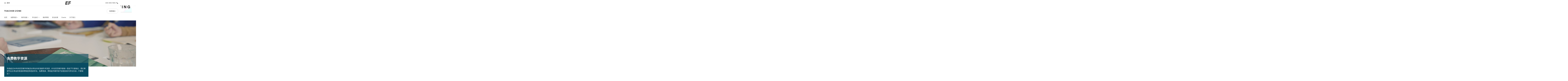

--- FILE ---
content_type: text/html
request_url: https://www.ef.com.cn/tz/free-resources/
body_size: 20079
content:
<!DOCTYPE html><html lang="zh-Hans"><head><meta charSet="utf-8"/><meta name="viewport" content="width=device-width"/><title>Free English teaching resources | EF Teacher Zone | EF 中国</title><link rel="canonical" href="https://www.ef.com.cn/tz/free-resources/"/><link rel="og:url" href="https://www.ef.com.cn/tz/free-resources/"/><meta property="og:title" content="Free English teaching resources | EF Teacher Zone | EF 中国"/><meta property="twitter:title" content="Free English teaching resources | EF Teacher Zone | EF 中国"/><link rel="icon" href="/assetscdn/WIBIwq6RdJvcD9bc8RMd/central-media/common/favicon-48.ico" type="image/x-icon"/><meta name="next-head-count" content="8"/><link href="/assetscdn/WIBIwq6RdJvcD9bc8RMd/central-media/common/icon.svg" rel="icon" type="image/svg+xml"/><link href="/assetscdn/WIBIwq6RdJvcD9bc8RMd/central-media/common/favicon.png" rel="icon" sizes="48x48" type="image/png"/><link href="/assetscdn/WIBIwq6RdJvcD9bc8RMd/central-media/common/favicon.ico" rel="icon" sizes="48x48" type="image/x-icon"/><link href="/assetscdn/WIBIwq6RdJvcD9bc8RMd/central-media/common/apple-touch-icon.png" rel="apple-touch-icon"/><link data-next-font="" rel="preconnect" href="/" crossorigin="anonymous"/><link rel="preload" href="/assetscdn/t34ch3r4jgsov14fpzj7/_next/static/css/52fa49258706c52b.css" as="style"/><link rel="stylesheet" href="/assetscdn/t34ch3r4jgsov14fpzj7/_next/static/css/52fa49258706c52b.css" data-n-g=""/><link rel="preload" href="/assetscdn/t34ch3r4jgsov14fpzj7/_next/static/css/fde2c5f93d892add.css" as="style"/><link rel="stylesheet" href="/assetscdn/t34ch3r4jgsov14fpzj7/_next/static/css/fde2c5f93d892add.css" data-n-p=""/><noscript data-n-css=""></noscript><script defer="" nomodule="" src="/assetscdn/t34ch3r4jgsov14fpzj7/_next/static/chunks/polyfills-42372ed130431b0a.js"></script><script src="/assetscdn/t34ch3r4jgsov14fpzj7/_next/static/chunks/webpack-b27521ce8a0bd978.js" defer=""></script><script src="/assetscdn/t34ch3r4jgsov14fpzj7/_next/static/chunks/framework-e952fed463eb8e34.js" defer=""></script><script src="/assetscdn/t34ch3r4jgsov14fpzj7/_next/static/chunks/main-2e8df2e96b72a74e.js" defer=""></script><script src="/assetscdn/t34ch3r4jgsov14fpzj7/_next/static/chunks/pages/_app-f700c23a2d0245da.js" defer=""></script><script src="/assetscdn/t34ch3r4jgsov14fpzj7/_next/static/chunks/d3756d5d-d00f960b2f2fecbf.js" defer=""></script><script src="/assetscdn/t34ch3r4jgsov14fpzj7/_next/static/chunks/4c25cccf-d3e78035c2f073b3.js" defer=""></script><script src="/assetscdn/t34ch3r4jgsov14fpzj7/_next/static/chunks/bc960971-f184e514db14ecfa.js" defer=""></script><script src="/assetscdn/t34ch3r4jgsov14fpzj7/_next/static/chunks/467-7798bce445b577b4.js" defer=""></script><script src="/assetscdn/t34ch3r4jgsov14fpzj7/_next/static/chunks/pages/%5Bmarket%5D/%5B%5B...slug%5D%5D-f4632437ba32727d.js" defer=""></script><script src="/assetscdn/t34ch3r4jgsov14fpzj7/_next/static/ajzLoLbPDSZKICqYozF2Q/_buildManifest.js" defer=""></script><script src="/assetscdn/t34ch3r4jgsov14fpzj7/_next/static/ajzLoLbPDSZKICqYozF2Q/_ssgManifest.js" defer=""></script><style data-styled="" data-styled-version="5.3.11"></style></head><body class="ltr" dir="ltr"><div id="__next"><div id="cefcom-globalheader" data-clickregion="global-header" data-version="3.5.4" data-cefcom-test="2" class="cefcom-global-header-wrapper
        
        
        "><div data-clicksubregion="topbar" class="cefcom-top-bar --react
        
        -with-promologo
        " style="padding-right:0px;margin-right:0px"><div class="cefcom-top-bar__wrapper"><header class="cefcom-top-bar__inner "><div class="cefcom-top-bar__col -left"><a href="#" class="cefcom-top-bar__top-link" data-info="open"><span class="topbar-menu-toggle cefcom-icon -menu"></span><span class="cefcom-top-bar__top-link-text"></span><span class="cefcom-top-bar__top-link-text">菜单</span><span class="cefcom-top-bar__top-link-text"></span><span class="cefcom-top-bar__top-link-text"></span></a></div><div class="cefcom-top-bar__col -center ef-header__col-logo"><a href="https://www.ef.com.cn" class="cefcom-top-bar__logo"><span style="background-image:url(&#x27;https://a.storyblok.com/f/61891/x/aa166bd9ab/00.svg&#x27;)" class="cefcom-top-bar__logo-black"></span><span style="background-image:url(&#x27;https://a.storyblok.com/f/61891/x/7d00ecae9d/00.svg&#x27;)" class="cefcom-top-bar__logo-white"></span></a></div><div class="cefcom-top-bar__col -right -with-phone" style="padding-right:8px"><a href="tel:4008801965" class=" cefcom-top-bar__top-link -phone-link" data-info="telephone"><span class=" cefcom-top-bar__top-link-text">400-880-1965</span><span class=" cefcom-icon -phone"></span></a></div></header><div class="ef-header__top-global-menu"><div class="gc-menu__container"><div class="ef-container"><div class="gc-menu__wrapper"><ul class="gc-topbar__item-group js-gc-topbar-item-group dropdown"><li class="gc-topbar__item"><a href="/" class="gc-bar-menu-btn" data-short-text="首页"><div class="item-content__wrapper"><span class="item-icon"><svg class="gc-icon gc-bar-btn__icon-home" xmlns="https://www.w3.org/2000/svg" viewBox="0 0 18 23" id="gh-home" width="100%" height="100%"><path d="M.5 9.207V22.5h17V9.207L9 .707l-8.5 8.5z" stroke="#191919"></path></svg></span><p class="item-title">首页</p><div class="item-text__wrapper"><span class="item-text">欢迎来到英孚教育</span><div class="item-text--hover"></div></div></div></a></li><li class="gc-topbar__item"><a href="/pg/all/" class="gc-bar-menu-btn" data-short-text="课程"><div class="item-content__wrapper"><span class="item-icon"><svg class="gc-icon gc-bar-btn__icon-programmes" xmlns="https://www.w3.org/2000/svg" viewBox="0 0 11 22" id="gh-programmes" width="100%" height="100%"><path d="M3.436.5l-2.863 21h6.99l2.864-21h-6.99z" stroke="#191919"></path></svg></span><p class="item-title">课程</p><div class="item-text__wrapper"><span class="item-text">查看所有英孚提供的课程</span><div class="item-text--hover"></div></div></div></a></li><li class="gc-topbar__item"><a href="/contact/" class="gc-bar-menu-btn" data-short-text="办公室"><div class="item-content__wrapper"><span class="item-icon"><svg class="gc-icon gc-bar-btn__icon-offices" xmlns="https://www.w3.org/2000/svg" viewBox="0 0 15 21" id="gh-offices" width="100%" height="100%"><path d="M7.5 1C11.09 1 14 3.985 14 7.667 14 10.12 11.833 14.566 7.5 21 3.167 14.566 1 10.121 1 7.667 1 3.985 3.91 1 7.5 1z" stroke="#191919"></path></svg></span><p class="item-title">办公室</p><div class="item-text__wrapper"><span class="item-text">查找您附近的办公室</span><div class="item-text--hover"></div></div></div></a></li><li class="gc-topbar__item"><a href="/about-us/" class="gc-bar-menu-btn" data-short-text="关于我们"><div class="item-content__wrapper"><span class="item-icon"><svg class="gc-icon gc-bar-btn__icon-about-ef" xmlns="https://www.w3.org/2000/svg" viewBox="0 0 22 24" id="gh-about-ef" width="100%" height="100%"><path d="M11 11a5 5 0 1 1 0-10 5 5 0 0 1 0 10zm10 12H1c0-5.523 4.477-10 10-10s10 4.477 10 10z" stroke="#191919"></path></svg></span><p class="item-title">关于我们</p><div class="item-text__wrapper"><span class="item-text">企业文化</span><div class="item-text--hover"></div></div></div></a></li><li class="gc-topbar__item"><a href="https://careers.ef.com" class="gc-bar-menu-btn" data-short-text="职业发展"><div class="item-content__wrapper"><span class="item-icon"><svg class="gc-icon gc-bar-btn__icon-careers" xmlns="https://www.w3.org/2000/svg" viewBox="0 0 20 19" id="gh-careers" width="100%" height="100%"><path d="M6.5 6.5v6h-6v6h19V.5h-7v6h-6z" stroke="#191919"></path></svg></span><p class="item-title">职业发展</p><div class="item-text__wrapper"><span class="item-text">加入我们</span><div class="item-text--hover"></div></div></div></a></li></ul></div></div></div></div><div class="ef-header__top-global-menu-mobile"><section class="gc-layer-global-mobile-nav gc-layer gc-layer-global-mobile-nav--shown"><div class="gc-layer__container"><nav class="gc-global-mobile-nav" id="global-mobile-nav"><ul class="gc-global-mobile-nav__list slide"><li class="gc-global-mobile-nav__item"><a href="/" class="gc-global-mobile-nav__anchor gc-global-mobile-nav__anchor--"><div class="mobile-menu-content__wrapper"><p class="mobile-menu-title">首页</p><span class="mobile-menu-text">欢迎来到英孚教育</span></div></a></li><li class="gc-global-mobile-nav__item"><a href="/pg/all/" class="gc-global-mobile-nav__anchor gc-global-mobile-nav__anchor--"><div class="mobile-menu-content__wrapper"><p class="mobile-menu-title">课程</p><span class="mobile-menu-text">查看所有英孚提供的课程</span></div></a></li><li class="gc-global-mobile-nav__item"><a href="/contact/" class="gc-global-mobile-nav__anchor gc-global-mobile-nav__anchor--"><div class="mobile-menu-content__wrapper"><p class="mobile-menu-title">办公室</p><span class="mobile-menu-text">查找您附近的办公室</span></div></a></li><li class="gc-global-mobile-nav__item"><a href="/about-us/" class="gc-global-mobile-nav__anchor gc-global-mobile-nav__anchor--"><div class="mobile-menu-content__wrapper"><p class="mobile-menu-title">关于我们</p><span class="mobile-menu-text">企业文化</span></div></a></li><li class="gc-global-mobile-nav__item"><a href="https://careers.ef.com" class="gc-global-mobile-nav__anchor gc-global-mobile-nav__anchor--"><div class="mobile-menu-content__wrapper"><p class="mobile-menu-title">职业发展</p><span class="mobile-menu-text">加入我们</span></div></a></li></ul><ul class="gc-global-mobile-nav__list mobile-menu-bottom-cta"><li class="gc-global-mobile-nav__item"><a href="/tz/contact-us/" class="">联系我们</a></li></ul></nav></div></section></div></div></div><div class="cefcom-product-header --react  "><div data-clicksubregion="site-header" id="product-header" class="cefcom-product-header__container"><div class="cefcom-product-header__block-sitetitle"><span class="cefcom-product-header__title"><a href="/tz/">Teacher Zone</a></span></div><div class="cefcom-product-header__block-cta" style="padding-right:130px"><div class="cta-block"><a class="-primary-mobile cefcom-button  " href="/tz/contact-us/">联系我们</a></div></div><span class="cefcom-product-header__block-menu-toggle" data-info="product-menu-mobile-toggle"><span class="ef-icon -chevron-down"></span></span></div></div><div data-clicksubregion="site-menu" class="cefcom-product-menu--react"><div id="ef-product-menu"><nav class="ef-nav"><ul class="ef-nav__menu"><li class="ef-nav__item   "><a class="ef-nav__link " href="/tz/">首页</a></li><li class="ef-nav__item    -with-sub-menu "><a class="ef-nav__link " href="/tz/free-resources/">免费资源</a><ul class="ef-nav__sub-menu"><li class="ef-nav__item  ef-nav__sub-link "><a class="ef-nav__link " href="/tz/free-resources/overview#classroom-materials">课堂资料</a></li><li class="ef-nav__item  ef-nav__sub-link "><a class="ef-nav__link " href="/tz/free-resources/overview#academic-activities">学术活动</a></li><li class="ef-nav__item  ef-nav__sub-link "><a class="ef-nav__link " href="/tz/free-resources/overview#lessons">课件下载</a></li><li class="ef-nav__item  ef-nav__sub-link "><a class="ef-nav__link " href="/tz/free-resources/overview#ef-brochures">EF 产品手册</a></li></ul></li><li class="ef-nav__item    -with-sub-menu "><a class="ef-nav__link " href="/tz/courses/">教学技能</a><ul class="ef-nav__sub-menu"><li class="ef-nav__item  ef-nav__sub-link "><a class="ef-nav__link " href="/tz/courses/free-webinars">免费webinars</a></li><li class="ef-nav__item  ef-nav__sub-link "><a class="ef-nav__link " href="/tz/courses/teacher-training-courses">教师培训课程</a></li><li class="ef-nav__item  ef-nav__sub-link "><a class="ef-nav__link " href="/tz/courses/certtesol-celta">CELTA </a></li></ul></li><li class="ef-nav__item    -with-sub-menu "><a class="ef-nav__link " href="/tz/travel/">学生旅行</a><ul class="ef-nav__sub-menu"><li class="ef-nav__item  ef-nav__sub-link "><a class="ef-nav__link " href="/tz/travel/school-group">学校团体研学</a></li><li class="ef-nav__item  ef-nav__sub-link "><a class="ef-nav__link " href="/tz/travel/individual-travel">个人海外研学</a></li></ul></li><li class="ef-nav__item   "><a class="ef-nav__link " href="https://teacherblog.ef.com">教师博客</a></li><li class="ef-nav__item   "><a class="ef-nav__link " href="https://careers.ef.com/categories/teaching/">职业发展</a></li><li class="ef-nav__item   "><a class="ef-nav__link " href="/tz/promotions/">Events</a></li><li class="ef-nav__item   "><a class="ef-nav__link " href="/tz/about">关于我们</a></li></ul></nav></div></div><div id="ef-menu-mobile-gud" class="ef-product-menu--react"><div data-clicksubregion="site-menu-mobile"><nav class="ef-nav"><ul class="ef-nav__menu"><li class="ef-nav__item     "><a class="ef-nav__link  " href="/tz/">首页</a></li><li class="ef-nav__item    -with-sub-menu   "><a class="ef-nav__link  ">免费资源</a><ul class="ef-nav__sub-menu"><li class="ef-nav__item  ef-nav__sub-link   "><a class="ef-nav__link  " href="/tz/free-resources/overview#classroom-materials">课堂资料</a></li><li class="ef-nav__item  ef-nav__sub-link   "><a class="ef-nav__link  " href="/tz/free-resources/overview#academic-activities">学术活动</a></li><li class="ef-nav__item  ef-nav__sub-link   "><a class="ef-nav__link  " href="/tz/free-resources/overview#lessons">课件下载</a></li><li class="ef-nav__item  ef-nav__sub-link   "><a class="ef-nav__link  " href="/tz/free-resources/overview#ef-brochures">EF 产品手册</a></li></ul></li><li class="ef-nav__item    -with-sub-menu   "><a class="ef-nav__link  ">教学技能</a><ul class="ef-nav__sub-menu"><li class="ef-nav__item  ef-nav__sub-link   "><a class="ef-nav__link  " href="/tz/courses/free-webinars">免费webinars</a></li><li class="ef-nav__item  ef-nav__sub-link   "><a class="ef-nav__link  " href="/tz/courses/teacher-training-courses">教师培训课程</a></li><li class="ef-nav__item  ef-nav__sub-link   "><a class="ef-nav__link  " href="/tz/courses/certtesol-celta">CELTA </a></li></ul></li><li class="ef-nav__item    -with-sub-menu   "><a class="ef-nav__link  ">学生旅行</a><ul class="ef-nav__sub-menu"><li class="ef-nav__item  ef-nav__sub-link   "><a class="ef-nav__link  " href="/tz/travel/school-group">学校团体研学</a></li><li class="ef-nav__item  ef-nav__sub-link   "><a class="ef-nav__link  " href="/tz/travel/individual-travel">个人海外研学</a></li></ul></li><li class="ef-nav__item     "><a class="ef-nav__link  " href="https://teacherblog.ef.com">教师博客</a></li><li class="ef-nav__item     "><a class="ef-nav__link  " href="https://careers.ef.com/categories/teaching/">职业发展</a></li><li class="ef-nav__item     "><a class="ef-nav__link  " href="/tz/promotions/">Events</a></li><li class="ef-nav__item     "><a class="ef-nav__link  " href="/tz/about">关于我们</a></li></ul></nav></div></div></div><div><div class="ef-fullbleed"><div class="focusPointBg__StyledBg-sc-1nast7s-0 cdBOoy lazy-bg ef-fullbleed__bg"></div></div><div class="ef-container"><div class="stage_Block__KPZaw"><h2 class="stage_title__8tbH5">免费教学资源</h2><div class="stage_content__IBxmh"><div class="richTextField">凭借超过50年的语言教学经验及全球合作的顶级学术资源，EF在语言教学领域一直处于引领地位，我们希望可以分享这些资源来帮助您和您的学生。免费资源，帮助提升教学技巧及更好的与学生互动，不要错过！
</div></div></div></div></div><div><div class="ef-container resource-category u-s-mt-xl u-s-mb-xl"><div class="ef-row"><div class="ef-col -s-12 -m-10 -l-7"><h2 class="ef-h4 u-s-mb-s">课堂资源</h2><div class="u-s-mb-l">我们互动的课堂资源可以让您有更多的素材与学生互动： 海报，游戏，地图等等，这些在海外课堂被广泛使用的课堂资源，会让您的教学充满活力。
</div><div class="u-s-mt-m"><a href="/tz/free-resources/overview" class="ef-button -secondary -filled"><span class="ef-button__content"><span>浏览素材</span></span></a></div></div></div></div></div><div><div class="ef-container resource-category u-s-mt-xl u-s-mb-xl"><div class="ef-row"><div class="ef-col -s-12 -m-10 -l-7"><h2 class="ef-h4 u-s-mb-s">学术活动</h2><div class="u-s-mb-l">将EF的资源带入您的课堂。使用EF SET来测试学生的语言水平，可以看到他们与全球语言使用者相比目前处于什么情况。EF SET的成绩可以对标全球通用的语言水平测试，如托福雅思等等。
</div><div class="u-s-mt-m"><a href="/tz/free-resources/overview/#2" class="ef-button -secondary -filled"><span class="ef-button__content"><span>浏览活动</span></span></a></div></div></div></div></div><div><div class="ef-container resource-category u-s-mt-xl u-s-mb-xl"><div class="ef-row"><div class="ef-col -s-12 -m-10 -l-7"><h2 class="ef-h4 u-s-mb-s">课程设计</h2><div class="u-s-mb-l">将我们的已经被验证的有效的教学方法与您的教学计划相结合，来提升学生的理解能力，沟通能力和语言表达的流利程度。
</div><div class="u-s-mt-m"><a href="/tz/free-resources/overview/#3" class="ef-button -secondary -filled"><span class="ef-button__content"><span>了解课程</span></span></a></div></div></div></div></div><div><div class="ef-container"><div class="ef-row"><div class="ef-col -s-12 -m-7 -l-5"><div class="footer-stage"><h2 class="footer-stage__title ef-h4 u-s-mb-s">学校参访</h2>想了解更多关于EF？欢迎您和您的学生，同事一同来参观我们的校区。我们会为您展示我们的教学方法和免费资源。<div class="u-s-mt-m"><a href="/tz/contact-us" class="ef-button -secondary -filled">联系我们</a></div></div></div></div></div><div class="ef-fullbleed"><div class="focusPointBg__StyledBg-sc-1nast7s-0 cdBOoy lazy-bg ef-fullbleed__bg"></div></div></div><div data-clickregion="global-footer" id="cefcom-globalfooter" data-version="4.6.5" class="cefcom-global-footer-wrapper theme-f-light mkt-cn"><footer class="cefcom-footer"><span></span><div class="cefcom-footer-container"><section data-clicksubregion="footer-section-top" class="footer-section-top "><div class="cefcom-footer-row -y-center -x-center u-mb-xxl"><div class="cefcom-footer-col -s-shrink"><a aria-label="EF logo" href="https://www.ef.com.cn" data-info="home-logo"><span class="cefcom-footer__logo" style="background-image:url(&#x27;https://a.storyblok.com/f/61891/266x110/3490b684e2/ef-60yrs_00.svg&#x27;)"></span></a></div></div></section><section data-clicksubregion="footer-section-middle" class="footer-section-middle"><div class="footer-section-middle__container -sections" data-cy="columns-wrapper"><div class="footer-section-middle__col -s-12 -m-6 -l-2.4" data-cy="columns"><div><h4 class="cefcom-footer__title" data-dd-toggle="footer-block-1" data-dd-breakpoints="s" aria-expanded="false"><span>按年龄选择EF课程</span></h4><span data-dd="footer-block-1" aria-hidden="true"><ul class="cefcom-list -small cefcom-footer__list"><li class="cefcom-list__item"><a href="/pg/?code=all" class="cefcom-footer__link" data-info="all">所有课程</a></li><li class="cefcom-list__item"><a href="/pg/?code=ele" class="cefcom-footer__link" data-info="ele">3-7岁</a></li><li class="cefcom-list__item"><a href="/pg/?code=mid" class="cefcom-footer__link" data-info="mid">7-15岁</a></li><li class="cefcom-list__item"><a href="/pg/?code=high" class="cefcom-footer__link" data-info="high">15-18岁</a></li><li class="cefcom-list__item"><a href="/pg/?code=uni" class="cefcom-footer__link" data-info="uni">18-24岁</a></li><li class="cefcom-list__item"><a href="/pg/?code=prof" class="cefcom-footer__link" data-info="prof">25岁或以上</a></li><li class="cefcom-list__item"><a href="/pg/?code=sen" class="cefcom-footer__link" data-info="sen">50岁及以上</a></li><li class="cefcom-list__item"><a href="/pg/?code=corp" class="cefcom-footer__link" data-info="corp">企业和政府机关</a></li><li class="cefcom-list__item"><a href="/pg/?code=all" class="cefcom-footer__link" data-info="footer-all-ages-pg">全部年龄</a></li></ul></span></div></div><div class="footer-section-middle__col -s-12 -m-6 -l-2.4" data-cy="columns"><div><h4 class="cefcom-footer__title" data-dd-toggle="footer-block-2" data-dd-breakpoints="s" aria-expanded="false"><span>热门节目</span></h4><span data-dd="footer-block-2" aria-hidden="true"><ul class="cefcom-list -small cefcom-footer__list"><li class="cefcom-list__item"><a href="/pg/youxue/" class="cefcom-footer__link" data-info="link-1">游学</a></li><li class="cefcom-list__item"><a href="/pg/chengren-youxue/" class="cefcom-footer__link" data-info="link-2">成人游学</a></li><li class="cefcom-list__item"><a href="/pg/youxue/japan/" class="cefcom-footer__link" data-info="link-3">日本游学</a></li><li class="cefcom-list__item"><a href="/pg/xialingying/" class="cefcom-footer__link" data-info="link-4">夏令营</a></li><li class="cefcom-list__item"><a href="/pg/youxue/us/" class="cefcom-footer__link" data-info="link-5">美国游学</a></li><li class="cefcom-list__item"><a href="/pg/youxue/uk/" class="cefcom-footer__link" data-info="link-6">英国游学</a></li><li class="cefcom-list__item"><a href="/pg/youxue/singapore/" class="cefcom-footer__link" data-info="link-7">新加坡游学</a></li><li class="cefcom-list__item"><a href="/pg/summer-school/" class="cefcom-footer__link" data-info="link-8">夏校</a></li><li class="cefcom-list__item"><a href="/pg/shujia-youxue/" class="cefcom-footer__link" data-info="link-9">暑假游学</a></li><li class="cefcom-list__item"><a href="/learn-english/" class="cefcom-footer__link" data-info="link-10">学英语</a></li><li class="cefcom-list__item"><a href="/pg/?code=all" class="cefcom-footer__link" data-info="all-programmes">所有课程</a></li></ul></span></div></div><div class="footer-section-middle__col -s-12 -m-6 -l-2.4" data-cy="columns"><div><h4 class="cefcom-footer__title" data-dd-toggle="footer-block-3" data-dd-breakpoints="s" aria-expanded="false"><span>发现更多</span></h4><span data-dd="footer-block-3" aria-hidden="true"><ul class="cefcom-list -small cefcom-footer__list"><li class="cefcom-list__item"><a href="/epi/" class="cefcom-footer__link" data-info="footer_epi">EF 英语熟练度指标 (EF EPI)</a></li><li class="cefcom-list__item"><a href="/english-references/" class="cefcom-footer__link" data-info="footer_english-resources_english-grammar">英语学习资源</a></li><li class="cefcom-list__item"><a href="/test/" class="cefcom-footer__link" data-info="footer_test">免费语言测试</a></li><li class="cefcom-list__item"><a href="/tz/" class="cefcom-footer__link" data-info="footer_tz">EF Teacher Zone</a></li><li class="cefcom-list__item"><a href="/guides/" class="cefcom-footer__link" data-info="footer_guide">有用资讯</a></li></ul></span></div></div><div class="footer-section-middle__col -s-12 -m-6 -l-2.4" data-cy="columns"><div><h4 class="cefcom-footer__title" data-dd-toggle="footer-block-4" data-dd-breakpoints="s" aria-expanded="false"><span>关于EF Education First</span></h4><span data-dd="footer-block-4" aria-hidden="true"><ul class="cefcom-list -small cefcom-footer__list"><li class="cefcom-list__item"><a href="/about-us/" class="cefcom-footer__link" data-info="footer_about-us">关于EF</a></li><li class="cefcom-list__item"><a href="/contact/" class="cefcom-footer__link" data-info="footer_contact">EF学校和办公室</a></li><li class="cefcom-list__item"><a href="/pg/all/" class="cefcom-footer__link" data-info="all">所有EF课程</a></li><li class="cefcom-list__item"><a href="https://careers.ef.com/" class="cefcom-footer__link" data-info="footer_careers">EF工作机会</a></li></ul></span></div><div><h4 class="cefcom-footer__title" data-dd-toggle="footer-block-4" data-dd-breakpoints="s" aria-expanded="false"><span class="footer-office-section"> <!-- -->中国区办公室</span></h4><span data-dd="footer-block-4" aria-hidden="true"><ul class="cefcom-list -small cefcom-footer__list"><li class="cefcom-list__item">上海市铜仁路258号九安广场1楼 EF教育




</li><li class="cefcom-list__item cefcom-footer__office-contact-number"><a class="cefcom-footer__link" href="tel:+4008801965">400-880-1965</a></li><li class="cefcom-list__item cefcom-footer__contact-page-link"><a class="cefcom-footer__link contact-link" href="/contact/">浏览中国的全部办公室</a></li></ul></span></div></div></div></section><section data-clicksubregion="footer-section-bottom" class="footer-section-bottom"><div class="cefcom-footer-row cefcom-footer__bottom-links "><div class="cefcom-footer-col cefcom-footer__toggle-links"></div><div class="cefcom-footer-col cefcom-footer__privacy-links"><ul class="cefcom-list cefcom-footer__list"><div class="cefcom-footer__additional-copyright-information -no-copyright-links" data-cy="additional-copyright"><ul class="gf-legal-text__richtext-inline">
    <li>
      <a href="https://a.storyblok.com/f/61891/x/5f4d6be5aa/chinalegal.pdf">隐私政策</a>
    </li>
    <li>
      <a href="https://beian.miit.gov.cn/">ICP 沪B2-20070075-3 上海英培商务咨询有限公司</a>
    </li>
    <li>
      <a href="http://www.beian.gov.cn/portal/registerSystemInfo?recordcode=31010602002108" target="_blank" >
        <img src="//a.storyblok.com/f/61891/20x20/3565c34c66/cn-legal-01.png">
        沪公网安备 31010602002108号
      </a>
    </li>
    <li>
      <a href="/legal/contact-us/">
        <img src="//a.storyblok.com/f/61891/19x21/3a1e3c9402/cn-legal-02.png">
         © Signum International AG 2024版权所有 
      </a>
    </li>
  </ul></div></ul></div><div class="cefcom-footer__country-popup u-pt-l hidden" data-cy="change-country-popup"><span class="cefcom-footer__close-icon"></span><h5 class="mt">Choose location</h5><div class="cefcom-footer__choose-country-popup-container"><div class="cefcom-footer__country-column"><h4 class="cefcom-footer__title">North America</h4><ul class="cefcom-list cefcom-footer__list"><li class="cefcom-list__item"><a href="https://www.ef.com/ca/tz/free-resources/" class="cefcom-footer__link"><span class="-flag-img -flag-CA "></span>Canada / English</a></li><li class="cefcom-list__item"><a href="https://www.ef.com/cafr/tz/free-resources/" class="cefcom-footer__link"><span class="-flag-img -flag-FC "></span>Canada / Français</a></li><li class="cefcom-list__item"><a href="https://www.ef.com.mx/tz/free-resources/" class="cefcom-footer__link"><span class="-flag-img -flag-MX "></span>México / Español</a></li><li class="cefcom-list__item"><a href="https://www.ef.edu/tz/free-resources/" class="cefcom-footer__link"><span class="-flag-img -flag-US "></span>United States / English</a></li></ul></div><div class="cefcom-footer__country-column"><h4 class="cefcom-footer__title">Central and South America</h4><ul class="cefcom-list cefcom-footer__list"><li class="cefcom-list__item"><a href="https://www.ef.com.ar/tz/free-resources/" class="cefcom-footer__link"><span class="-flag-img -flag-AR "></span>Argentina / Español</a></li><li class="cefcom-list__item"><a href="https://www.ef.com.br/tz/free-resources/" class="cefcom-footer__link"><span class="-flag-img -flag-BR "></span>Brasil / Português</a></li><li class="cefcom-list__item"><a href="https://www.ef.com/cl/tz/free-resources/" class="cefcom-footer__link"><span class="-flag-img -flag-CL "></span>Chile / Español</a></li><li class="cefcom-list__item"><a href="https://www.ef.com.co/tz/free-resources/" class="cefcom-footer__link"><span class="-flag-img -flag-CO "></span>Colombia / Español</a></li><li class="cefcom-list__item"><a href="https://www.ef.com.ec/tz/free-resources/" class="cefcom-footer__link"><span class="-flag-img -flag-EC "></span>Ecuador / Español</a></li><li class="cefcom-list__item"><a href="https://www.ef.com.pa/tz/free-resources/" class="cefcom-footer__link"><span class="-flag-img -flag-PA "></span>Panamá / Español</a></li><li class="cefcom-list__item"><a href="https://www.ef.com.pe/tz/free-resources/" class="cefcom-footer__link"><span class="-flag-img -flag-PE "></span>Perú / Español</a></li><li class="cefcom-list__item"><a href="https://www.ef.com/ve/tz/free-resources/" class="cefcom-footer__link"><span class="-flag-img -flag-VE "></span>Venezuela / Español</a></li></ul></div><div class="cefcom-footer__country-column"><h4 class="cefcom-footer__title">Europe</h4><ul class="cefcom-list cefcom-footer__list"><li class="cefcom-list__item"><a href="https://www.ef.at/tz/free-resources/" class="cefcom-footer__link"><span class="-flag-img -flag-AT "></span>Österreich / Deutsch</a></li><li class="cefcom-list__item"><a href="https://www.ef.be/fr/tz/free-resources/" class="cefcom-footer__link"><span class="-flag-img -flag-BE "></span>Belgique / Français</a></li><li class="cefcom-list__item"><a href="https://www.ef.be/nl/tz/free-resources/" class="cefcom-footer__link"><span class="-flag-img -flag-BX "></span>België / Nederlands</a></li><li class="cefcom-list__item"><a href="https://www.ef-czech.cz/tz/free-resources/" class="cefcom-footer__link"><span class="-flag-img -flag-CZ "></span>Česká republika / Čeština</a></li><li class="cefcom-list__item"><a href="https://www.ef-danmark.dk/tz/free-resources/" class="cefcom-footer__link"><span class="-flag-img -flag-DK "></span>Danmark / Dansk</a></li><li class="cefcom-list__item"><a href="https://www.ef.de/tz/free-resources/" class="cefcom-footer__link"><span class="-flag-img -flag-DE "></span>Deutschland / Deutsch</a></li><li class="cefcom-list__item"><a href="https://www.ef.com.es/tz/free-resources/" class="cefcom-footer__link"><span class="-flag-img -flag-ES "></span>España / Español</a></li><li class="cefcom-list__item"><a href="https://www.ef.fr/tz/free-resources/" class="cefcom-footer__link"><span class="-flag-img -flag-FR "></span>France / Français</a></li><li class="cefcom-list__item"><a href="https://www.ef-italia.it/tz/free-resources/" class="cefcom-footer__link"><span class="-flag-img -flag-IT "></span>Italia / Italiano</a></li><li class="cefcom-list__item"><a href="https://www.ef.lv/tz/free-resources/" class="cefcom-footer__link"><span class="-flag-img -flag-LV "></span>Latvija / Latviešu</a></li><li class="cefcom-list__item"><a href="https://www.ef.lu/fr/" class="cefcom-footer__link"><span class="-flag-img -flag-LU "></span>Luxembourg / Français</a></li><li class="cefcom-list__item"><a href="https://www.ef.co.hu/" class="cefcom-footer__link"><span class="-flag-img -flag-HU "></span>Magyarország / Magyar</a></li><li class="cefcom-list__item"><a href="https://www.ef.nl/tz/free-resources/" class="cefcom-footer__link"><span class="-flag-img -flag-NL "></span>Nederland / Nederlands</a></li><li class="cefcom-list__item"><a href="https://www.ef.no/tz/free-resources/" class="cefcom-footer__link"><span class="-flag-img -flag-NO "></span>Norge / Norsk</a></li><li class="cefcom-list__item"><a href="https://www.ef.pl/tz/free-resources/" class="cefcom-footer__link"><span class="-flag-img -flag-PL "></span>Polska / Polski</a></li><li class="cefcom-list__item"><a href="https://www.ef.edu.pt/tz/free-resources/" class="cefcom-footer__link"><span class="-flag-img -flag-PT "></span>Portugal / Português</a></li><li class="cefcom-list__item"><a href="https://www.ef.ro/tz/" class="cefcom-footer__link"><span class="-flag-img -flag-RO "></span>România / Română</a></li><li class="cefcom-list__item"><a href="https://www.efswiss.ch/de/tz/free-resources/" class="cefcom-footer__link"><span class="-flag-img -flag-CS "></span>Schweiz / Deutsch</a></li><li class="cefcom-list__item"><a href="https://www.efswiss.ch/fr/tz/free-resources/" class="cefcom-footer__link"><span class="-flag-img -flag-CH "></span>Suisse / Français</a></li><li class="cefcom-list__item"><a href="https://www.ef-slovakia.sk/tz/free-resources/" class="cefcom-footer__link"><span class="-flag-img -flag-SK "></span>Slovensko / Slovenský</a></li><li class="cefcom-list__item"><a href="https://www.ef.fi/tz/free-resources/" class="cefcom-footer__link"><span class="-flag-img -flag-FI "></span>Suomi / Suomi</a></li><li class="cefcom-list__item"><a href="https://www.ef.si/" class="cefcom-footer__link"><span class="-flag-img -flag-SI "></span>Slovenija / Slovenščina</a></li><li class="cefcom-list__item"><a href="https://www.ef.se/tz/free-resources/" class="cefcom-footer__link"><span class="-flag-img -flag-SE "></span>Sverige / Svenska</a></li><li class="cefcom-list__item"><a href="https://www.efswiss.ch/it/tz/free-resources/" class="cefcom-footer__link"><span class="-flag-img -flag-CT "></span>Svizzera / Italiano</a></li><li class="cefcom-list__item"><a href="https://www.ef.com.tr/tz/free-resources/" class="cefcom-footer__link"><span class="-flag-img -flag-TR "></span>Türkiye / Türkçe</a></li><li class="cefcom-list__item"><a href="https://www.ef.co.uk/tz/free-resources/" class="cefcom-footer__link"><span class="-flag-img -flag-GB "></span>United Kingdom / English</a></li></ul></div><div class="cefcom-footer__country-column"><h4 class="cefcom-footer__title">Middle East and Africa</h4><ul class="cefcom-list cefcom-footer__list"><li class="cefcom-list__item"><a href="https://www.ef.dz/fr/tz/free-resources/" class="cefcom-footer__link"><span class="-flag-img -flag-DZ "></span>Algérie / Français</a></li><li class="cefcom-list__item"><a href="https://www.ef.dz/ar/" class="cefcom-footer__link"><span class="-flag-img -flag-DX "></span>الجزائر/ عربي</a></li><li class="cefcom-list__item"><a href="https://www.ef.com/sa/tz/free-resources/" class="cefcom-footer__link"><span class="-flag-img -flag-SA "></span>السعودية / عربي</a></li><li class="cefcom-list__item"><a href="https://www.ef.com/saen/" class="cefcom-footer__link"><span class="-flag-img -flag-SX "></span>Saudi Arabia / English</a></li><li class="cefcom-list__item"><a href="https://www.ef.tn/fr/tz/free-resources/" class="cefcom-footer__link"><span class="-flag-img -flag-TN "></span>Tunisie / Français</a></li><li class="cefcom-list__item"><a href="https://www.ef.tn/ar/tz/free-resources/" class="cefcom-footer__link"><span class="-flag-img -flag-TX "></span>تونس / عربي</a></li></ul></div><div class="cefcom-footer__country-column"><h4 class="cefcom-footer__title">Asia and Oceania</h4><ul class="cefcom-list cefcom-footer__list"><li class="cefcom-list__item"><a href="https://www.ef-australia.com.au/tz/free-resources/" class="cefcom-footer__link"><span class="-flag-img -flag-AU "></span>Australia / English</a></li><li class="cefcom-list__item"><a href="https://www.ef.com.cn/tz/free-resources/" class="cefcom-footer__link"><span class="-flag-img -flag-CN "></span>中国大陆地区 / 简体中文</a></li><li class="cefcom-list__item"><a href="https://www.ef.com.hk/tz/free-resources/" class="cefcom-footer__link"><span class="-flag-img -flag-WE "></span>香港 / 繁體中文</a></li><li class="cefcom-list__item"><a href="https://www.ef.co.id/tz/free-resources/" class="cefcom-footer__link"><span class="-flag-img -flag-ID "></span>Indonesia / Bahasa Indonesia</a></li><li class="cefcom-list__item"><a href="https://www.efjapan.co.jp/tz/free-resources/" class="cefcom-footer__link"><span class="-flag-img -flag-JP "></span>日本 / 日本語</a></li><li class="cefcom-list__item"><a href="https://www.ef.com/kz/tz/free-resources/" class="cefcom-footer__link"><span class="-flag-img -flag-KZ "></span>Қазақстан / Русский</a></li><li class="cefcom-list__item"><a href="https://www.ef.co.kr/tz/free-resources/" class="cefcom-footer__link"><span class="-flag-img -flag-KR "></span>한국 / 한국어</a></li><li class="cefcom-list__item"><a href="https://www.ef.co.th/tz/free-resources/" class="cefcom-footer__link"><span class="-flag-img -flag-TH "></span>ประเทศไทย / ภาษาไทย</a></li><li class="cefcom-list__item"><a href="https://www.ef.com.tw/tz/free-resources/" class="cefcom-footer__link"><span class="-flag-img -flag-WE "></span>台灣 / 繁體中文</a></li><li class="cefcom-list__item"><a href="https://www.ef.com.vn/tz/free-resources/" class="cefcom-footer__link"><span class="-flag-img -flag-VN "></span>Việt Nam / Tiếng Việt</a></li></ul></div><div class="cefcom-footer__country-column"><h4 class="cefcom-footer__title">Rest of the world</h4><ul class="cefcom-list cefcom-footer__list"><li class="cefcom-list__item"><a href="https://www.ef.com/wwen/tz/free-resources/" class="cefcom-footer__link"><span class="-flag-img -flag-WE "></span>Global Site / English</a></li><li class="cefcom-list__item"><a href="https://www.ef.com/wwes/tz/free-resources/" class="cefcom-footer__link"><span class="-flag-img -flag-WL "></span>Global Site / Español</a></li><li class="cefcom-list__item"><a href="https://www.ef.com/wwru/tz/free-resources/" class="cefcom-footer__link"><span class="-flag-img -flag-WR "></span>Global Site / Русский</a></li><li class="cefcom-list__item"><a href="https://www.ef.com/wwfr/tz/free-resources/" class="cefcom-footer__link"><span class="-flag-img -flag-WC "></span>Global Site / Français</a></li><li class="cefcom-list__item"><a href="https://www.ef.com/wwar/tz/free-resources/" class="cefcom-footer__link"><span class="-flag-img -flag-WM "></span>Global Site / العربية </a></li><li class="cefcom-list__item"><a href="https://www.ef.com/wwpt/tz/free-resources/" class="cefcom-footer__link"><span class="-flag-img -flag-WP "></span>Global Site / Português </a></li></ul></div></div></div></div></section></div></footer></div></div><script id="__NEXT_DATA__" type="application/json">{"props":{"pageProps":{"marketData":{"isRtl":false,"domain":"ef.com.cn","locale":"zh-CN","timeZone":"Asia/Shanghai","marketCode":"cn","countryCode":"cn","countryName":"China","cultureCode":"zh-Hans","azureGroupId":"2bc5f427-21f3-467d-8009-9b62bd2608df","currencyCode":"USD","languageCode":"zh","languageName":"Chinese","fallbackMarket":"","junoMarketCode":"CNB","countryNameLocale":"中国","urlLanguageFolder":"","available_products":["aya","ils","ilsy","upa","lt-jr","lt-sr","lt-ind"],"secondaryCultureCode":"","qaDomain":"qa.ef.com.cn","liveDomain":"www.ef.com.cn"},"story":{"name":"Free resources","created_at":"2021-12-07T14:27:37.325Z","published_at":"2022-05-16T06:14:58.964Z","updated_at":"2022-05-16T06:14:58.991Z","id":90727607,"uuid":"e572b573-eea7-4e63-b9c1-62db5786119b","content":{"_uid":"b8215e58-1178-4a04-93e9-decf36793483","body":[{"_uid":"0a9a6318-fd5d-40ba-8954-872799d60ac7","link":[{"_uid":"542049d1-c6c4-4b61-8fbd-904b05b16465","link":{"linktype":"url","fieldtype":"multilink"},"text":"","component":"cta"}],"size":"default","image":{"image":"https://a.storyblok.com/f/132060/1480x516/7c6ecb140b/freeresources_stage_1_desk.jpg","plugin":"focus-point","imageSize":{"width":1480,"height":516},"focusPoint":{"x":50,"y":50}},"title":"免费教学资源","content":"凭借超过50年的语言教学经验及全球合作的顶级学术资源，EF在语言教学领域一直处于引领地位，我们希望可以分享这些资源来帮助您和您的学生。免费资源，帮助提升教学技巧及更好的与学生互动，不要错过！\n","component":"stage"},{"_uid":"370a8512-f8bf-4271-a9e6-6d89857200ef","link":[{"_uid":"b6fa2d58-b96e-4c20-903f-e5f1b23908a6","link":{"url":"/tz/free-resources/overview","linktype":"url","fieldtype":"multilink","cached_url":"/tz/free-resources/overview"},"text":"浏览素材","component":"cta"}],"text":"我们互动的课堂资源可以让您有更多的素材与学生互动： 海报，游戏，地图等等，这些在海外课堂被广泛使用的课堂资源，会让您的教学充满活力。\n","title":"课堂资源","component":"resource-category-intro"},{"_uid":"94b7d09a-5a1b-49e6-a165-6e642dd2a42b","link":[{"_uid":"2d3475f6-e63f-449e-9670-80d4d07268b5","link":{"url":"/tz/free-resources/overview/#2","linktype":"url","fieldtype":"multilink","cached_url":"/tz/free-resources/overview/#2"},"text":"浏览活动","component":"cta"}],"text":"将EF的资源带入您的课堂。使用EF SET来测试学生的语言水平，可以看到他们与全球语言使用者相比目前处于什么情况。EF SET的成绩可以对标全球通用的语言水平测试，如托福雅思等等。\n","title":"学术活动","component":"resource-category-intro"},{"_uid":"80c1ed59-d69d-4fa9-a474-7ae97af00ab0","link":[{"_uid":"e7aa9111-25a8-4dd1-a043-94184d0cc097","link":{"url":"/tz/free-resources/overview/#3","linktype":"url","fieldtype":"multilink","cached_url":"/tz/free-resources/overview/#3"},"text":"了解课程","component":"cta"}],"text":"将我们的已经被验证的有效的教学方法与您的教学计划相结合，来提升学生的理解能力，沟通能力和语言表达的流利程度。\n","title":"课程设计","component":"resource-category-intro"},{"_uid":"38b72133-d6dc-4cd3-b6f3-6c38b081c409","link":[{"_uid":"829cf01a-afd0-4748-be4a-0b057eabeb65","link":{"url":"/tz/contact-us","linktype":"url","fieldtype":"multilink","cached_url":"/tz/contact-us"},"text":"联系我们","component":"cta"}],"size":"default","image":{"image":"https://a.storyblok.com/f/132060/1480x675/1b9893dd9f/footer.jpg","plugin":"focus-point","imageSize":{"width":1480,"height":675},"focusPoint":{"x":50,"y":50}},"title":"学校参访","content":"想了解更多关于EF？欢迎您和您的学生，同事一同来参观我们的校区。我们会为您展示我们的教学方法和免费资源。","component":"footer-stage"}],"component":"page","featured_image":{"_uid":"29af29fd-55ba-45f0-9603-6c1c9ce23e96","image":"","plugin":"focus-point","imageSize":{"width":0,"height":0},"focusPoint":{"x":50,"y":50}},"show_breadcrumbs":false},"slug":"free-resources","full_slug":"cn/free-resources/","sort_by_date":null,"position":-20,"tag_list":[],"is_startpage":true,"parent_id":90727593,"meta_data":null,"group_id":"5a074f12-51f8-4eca-b2ca-bd45c03ee7f7","first_published_at":"2021-10-28T09:21:41.549Z","release_id":null,"lang":"default","path":null,"alternates":[{"id":90754510,"name":"Free resources","slug":"free-resources","published":true,"full_slug":"au/free-resources/","is_folder":false,"parent_id":90754496},{"id":90751752,"name":"Free resources","slug":"free-resources","published":true,"full_slug":"pl/free-resources/","is_folder":false,"parent_id":90751738},{"id":90727513,"name":"Free resources","slug":"free-resources","published":true,"full_slug":"hk/free-resources/","is_folder":false,"parent_id":90727498},{"id":90727631,"name":"Free resources","slug":"free-resources","published":true,"full_slug":"id/free-resources/","is_folder":false,"parent_id":90727617},{"id":90751777,"name":"Bezplatné materiály","slug":"free-resources","published":true,"full_slug":"cz/free-resources/","is_folder":false,"parent_id":90751763},{"id":90751700,"name":"Free resources","slug":"free-resources","published":true,"full_slug":"fi/free-resources/","is_folder":false,"parent_id":90751686},{"id":90751728,"name":"Free resources","slug":"free-resources","published":true,"full_slug":"no/free-resources/","is_folder":false,"parent_id":90751714},{"id":97466930,"name":"Free resources","slug":"free-resources","published":false,"full_slug":"old-br/free-resources/","is_folder":false,"parent_id":97466916},{"id":90751671,"name":"Free resources","slug":"free-resources","published":true,"full_slug":"vn/free-resources/","is_folder":false,"parent_id":90751657},{"id":90754456,"name":"Free resources","slug":"free-resources","published":true,"full_slug":"us/free-resources/","is_folder":false,"parent_id":90754442},{"id":80882121,"name":"Free resources","slug":"free-resources","published":true,"full_slug":"we/free-resources/","is_folder":false,"parent_id":80151458},{"id":90751604,"name":"Free resources","slug":"free-resources","published":true,"full_slug":"kr/free-resources/","is_folder":false,"parent_id":90751590},{"id":90754539,"name":"Free resources","slug":"free-resources","published":false,"full_slug":"ie/free-resources/","is_folder":false,"parent_id":90754525},{"id":90751809,"name":"Free resources","slug":"free-resources","published":false,"full_slug":"nz/free-resources/","is_folder":false,"parent_id":90751795},{"id":90754483,"name":"Free resources","slug":"free-resources","published":false,"full_slug":"sg/free-resources/","is_folder":false,"parent_id":90754469},{"id":210103550,"name":"Free resources","slug":"free-resources","published":true,"full_slug":"lv/free-resources/","is_folder":false,"parent_id":210103534},{"id":90754430,"name":"Free resources","slug":"free-resources","published":true,"full_slug":"ca/free-resources/","is_folder":false,"parent_id":90754416},{"id":210099275,"name":"Free resources","slug":"free-resources","published":true,"full_slug":"sk/free-resources/","is_folder":false,"parent_id":210099259},{"id":252872684,"name":"Free resources","slug":"free-resources","published":true,"full_slug":"ro/free-resources/","is_folder":false,"parent_id":252872667},{"id":90751632,"name":"Free resources","slug":"free-resources","published":true,"full_slug":"tr/free-resources/","is_folder":false,"parent_id":90751618},{"id":90752732,"name":"Free resources","slug":"free-resources","published":false,"full_slug":"uk/free-resources/","is_folder":false,"parent_id":90752718},{"id":210102130,"name":"Free resources","slug":"free-resources","published":false,"full_slug":"az/free-resources/","is_folder":false,"parent_id":210102114}],"default_full_slug":null,"translated_slugs":null},"preview":false,"mainNav":[{"title":"首页","link":"/tz/","subMenu":[]},{"title":"免费资源","link":"/tz/free-resources/","subMenu":[{"title":"课堂资料","link":"/tz/free-resources/overview#classroom-materials"},{"title":"学术活动","link":"/tz/free-resources/overview#academic-activities"},{"title":"课件下载","link":"/tz/free-resources/overview#lessons"},{"title":"EF 产品手册","link":"/tz/free-resources/overview#ef-brochures"}]},{"title":"教学技能","link":"/tz/courses/","subMenu":[{"title":"免费webinars","link":"/tz/courses/free-webinars"},{"title":"教师培训课程","link":"/tz/courses/teacher-training-courses"},{"title":"CELTA ","link":"/tz/courses/certtesol-celta"}]},{"title":"学生旅行","link":"/tz/travel/","subMenu":[{"title":"学校团体研学","link":"/tz/travel/school-group"},{"title":"个人海外研学","link":"/tz/travel/individual-travel"}]},{"title":"教师博客","link":"https://teacherblog.ef.com","subMenu":[]},{"title":"职业发展","link":"https://careers.ef.com/categories/teaching/","subMenu":[]},{"title":"Events","link":"/tz/promotions/","subMenu":[]},{"title":"关于我们","link":"/tz/about","subMenu":[]}],"headerData":{"header":{"settings":{"host":"","siteRootSlug":"tz","marketCode":"CN","marketNativeName":"中国大陆地区 / 简体中文","isRtl":false,"isToggleMarket":false,"hideToggleLinks":false,"overrideToggleLinks":false,"languageCode":"zh-cn","fallbackLanguageCode":"Default","googleApiKey":"","environment":"Production","hideStickyHeader":false,"theme":"default","hideTopbarMenu":false,"lastUpdated":"Thursday, 27 February 2025 05:08 PM","headerType":"product-header","isClickMapActive":false,"programCode":"tz","category":"product-sites","gtmContainerId":"GTM-WRGP8KX","showWrongCountryBanner":false},"topbar":{"logo":{"logos":["https://a.storyblok.com/f/61891/x/aa166bd9ab/00.svg"],"alternativeLogos":["https://a.storyblok.com/f/61891/x/7d00ecae9d/00.svg"],"promotionalLogos":["https://a.storyblok.com/f/61891/750x78/6b58768994/ef-60yrs_m.jpg"],"promotionalAltLogos":null,"logoUrl":"https://www.ef.com.cn","altText":"","slug":null},"phoneNumber":{"telephoneNumber":"400-880-1965","mobileNumber":"4008801965","showPopupForNumbers":true,"hidePhoneNumber":false,"phoneNumbersHtml":"\u003csection id=\"call-us\" class=\"gc-call-popin\"\u003e \n\t\u003cul class=\"gc-call-popin__content\"\u003e \n\t\t\u003cli class=\"gc-call-popin__row\"\u003e \u003cspan class=\"gc-call-popin__phone-text\"\u003e儿童和青少儿课程 \u003c/span\u003e \n        \u003ca href=\"tel:4009200725\" class=\"gc-call-popin__phone-number\"\u003e400-920-0725\u003c/a\u003e\n        \u003c/li\u003e       \n        \u003cli class=\"gc-call-popin__row\"\u003e \u003cspan class=\"gc-call-popin__phone-text\"\u003e\u003c/span\u003e \n        \u003ca href=\"https://www.yingfu.cn/\" class=\"gc-call-popin__phone-number\"\u003e更多资讯\u003c/a\u003e\n\t\t\u003c/li\u003e \n\t\t\u003cli class=\"gc-call-popin__row\"\u003e\u003cspan class=\"gc-call-popin__phone-text\"\u003e成人英语\u003c/span\u003e \u003ca \t\t\t\t\t\thref=\"tel:4009201015\" class=\"gc-call-popin__phone-number\"\u003e400-920-1015\u003c/a\u003e \n        \u003c/li\u003e \t\t\n\t\t\u003cli class=\"gc-call-popin__row\"\u003e \u003cspan class=\"gc-call-popin__phone-text\"\u003e海外游学留学\u003c/span\u003e \u003ca \t\t\t\thref=\"tel:4008801965\" class=\"gc-call-popin__phone-number\"\u003e400-880-1965\u003c/a\u003e \n        \u003c/li\u003e \n\t\u003c/ul\u003e \n\u003c/section\u003e\n"},"topbarLinks":[{"anchorSubText":"欢迎来到英孚教育","cssClass":"home","makeItMobileSticky":false,"anchorText":"首页","shortAnchorText":"首页","anchorUrl":"/","slug":"ch_home","id":5513619},{"anchorSubText":"查看所有英孚提供的课程","cssClass":"programmes","makeItMobileSticky":false,"anchorText":"课程","shortAnchorText":"课程","anchorUrl":"/pg/all/","slug":"ch_pg","id":5513620},{"anchorSubText":"查找您附近的办公室","cssClass":"offices","makeItMobileSticky":false,"anchorText":"办公室","shortAnchorText":"办公室","anchorUrl":"/contact/","slug":"ch_contact","id":5513618},{"anchorSubText":"企业文化","cssClass":"about-ef","makeItMobileSticky":false,"anchorText":"关于我们","shortAnchorText":"关于我们","anchorUrl":"/about-us/","slug":"ch_about-us","id":5513615},{"anchorSubText":"加入我们","cssClass":"careers","makeItMobileSticky":false,"anchorText":"职业发展","shortAnchorText":"职业发展","anchorUrl":"https://careers.ef.com","slug":"ch_careers-cn","id":5513617}],"labels":[{"text":"更多","slug":"more","id":5512026},{"text":"菜单","slug":"menu","id":5512025},{"text":"致电我们","slug":"call-us","id":5512012},{"text":"关闭","slug":"close","id":5512017}],"cities":null,"banner":{"showBanner":false,"banner":null}},"header":{"siteData":{"siteName":"Teacher Zone","siteSubHeading":"","siteUrl":"/tz/","showHamburger":false},"productHeaderLinks":[{"anchorSubText":null,"cssClass":"","makeItMobileSticky":false,"anchorText":"联系我们","shortAnchorText":"联系我们","anchorUrl":"/tz/contact-us/","slug":"sec_snd__contact-us","id":5513653,"variant":"secondary"}]}},"menuLinks":null,"welcomeSection":{"countryCodes":null,"serviceLabels":[{"text":"","slug":"welcome-title","id":17839983},{"text":"","slug":"welcome-message","id":17839984},{"text":"Continue","slug":"welcome-cta-text","id":17839985}],"preventClosing":false,"redirectedUrl":""},"cookieBanner":{"showBanner":false,"bannerServiceLabels":[]},"toggleLinks":{}},"footerData":{"footer":{"settings":{"host":"","siteRootSlug":"tz","marketCode":"CN","marketNativeName":"中国大陆地区 / 简体中文","isRtl":false,"isToggleMarket":false,"hideToggleLinks":false,"overrideToggleLinks":false,"languageCode":"zh-cn","fallbackLanguageCode":"Default","footerType":"default-footer","environment":"Production","theme":"light","hideChangeCountryLink":true,"lastUpdated":"Thursday, 30 January 2025 11:00 AM"},"logo":{"logos":["https://a.storyblok.com/f/61891/266x110/3490b684e2/ef-60yrs_00.svg"],"alternativeLogos":["https://a.storyblok.com/f/61891/x/b9a0ea0901/00-white.svg"],"logoUrl":"https://www.ef.com.cn","altText":"","slug":null},"sections":[{"links":[{"anchorText":"所有课程","anchorUrl":"/pg/?code=all","anchorShortText":null,"relativeAnchorUrl":null,"slug":"all"},{"anchorText":"3-7岁","anchorUrl":"/pg/?code=ele","anchorShortText":null,"relativeAnchorUrl":null,"slug":"ele"},{"anchorText":"7-15岁","anchorUrl":"/pg/?code=mid","anchorShortText":null,"relativeAnchorUrl":null,"slug":"mid"},{"anchorText":"15-18岁","anchorUrl":"/pg/?code=high","anchorShortText":null,"relativeAnchorUrl":null,"slug":"high"},{"anchorText":"18-24岁","anchorUrl":"/pg/?code=uni","anchorShortText":null,"relativeAnchorUrl":null,"slug":"uni"},{"anchorText":"25岁或以上","anchorUrl":"/pg/?code=prof","anchorShortText":null,"relativeAnchorUrl":null,"slug":"prof"},{"anchorText":"50岁及以上","anchorUrl":"/pg/?code=sen","anchorShortText":null,"relativeAnchorUrl":null,"slug":"sen"},{"anchorText":"企业和政府机关","anchorUrl":"/pg/?code=corp","anchorShortText":null,"relativeAnchorUrl":null,"slug":"corp"},{"anchorText":"全部年龄","anchorUrl":"/pg/?code=all","anchorShortText":"","relativeAnchorUrl":null,"slug":"footer-all-ages-pg"}],"title":"按年龄选择EF课程","isEnabled":true},{"links":[{"anchorText":"游学","anchorUrl":"/pg/youxue/","anchorShortText":"","relativeAnchorUrl":null,"slug":"link-1"},{"anchorText":"成人游学","anchorUrl":"/pg/chengren-youxue/","anchorShortText":"","relativeAnchorUrl":null,"slug":"link-2"},{"anchorText":"日本游学","anchorUrl":"/pg/youxue/japan/","anchorShortText":"","relativeAnchorUrl":null,"slug":"link-3"},{"anchorText":"夏令营","anchorUrl":"/pg/xialingying/","anchorShortText":"","relativeAnchorUrl":null,"slug":"link-4"},{"anchorText":"美国游学","anchorUrl":"/pg/youxue/us/","anchorShortText":"","relativeAnchorUrl":null,"slug":"link-5"},{"anchorText":"英国游学","anchorUrl":"/pg/youxue/uk/","anchorShortText":"","relativeAnchorUrl":null,"slug":"link-6"},{"anchorText":"新加坡游学","anchorUrl":"/pg/youxue/singapore/","anchorShortText":"","relativeAnchorUrl":null,"slug":"link-7"},{"anchorText":"夏校","anchorUrl":"/pg/summer-school/","anchorShortText":"","relativeAnchorUrl":null,"slug":"link-8"},{"anchorText":"暑假游学","anchorUrl":"/pg/shujia-youxue/","anchorShortText":"","relativeAnchorUrl":null,"slug":"link-9"},{"anchorText":"学英语","anchorUrl":"/learn-english/","anchorShortText":"","relativeAnchorUrl":null,"slug":"link-10"},{"anchorText":"所有课程","anchorUrl":"/pg/?code=all","anchorShortText":"","relativeAnchorUrl":null,"slug":"all-programmes"}],"title":"热门节目","isEnabled":true},{"links":[{"anchorText":"EF 英语熟练度指标 (EF EPI)","anchorUrl":"/epi/","anchorShortText":"EF 英语熟练度指标 (EF EPI)","relativeAnchorUrl":null,"slug":"footer_epi"},{"anchorText":"英语学习资源","anchorUrl":"/english-references/","anchorShortText":"英语学习资源","relativeAnchorUrl":null,"slug":"footer_english-resources_english-grammar"},{"anchorText":"免费语言测试","anchorUrl":"/test/","anchorShortText":"免费语言测试","relativeAnchorUrl":null,"slug":"footer_test"},{"anchorText":"EF Teacher Zone","anchorUrl":"/tz/","anchorShortText":"EF Teacher Zone","relativeAnchorUrl":null,"slug":"footer_tz"},{"anchorText":"有用资讯","anchorUrl":"/guides/","anchorShortText":"有用资讯","relativeAnchorUrl":null,"slug":"footer_guide"}],"title":"发现更多","isEnabled":true},{"links":[{"anchorText":"关于EF","anchorUrl":"/about-us/","anchorShortText":"关于EF","relativeAnchorUrl":null,"slug":"footer_about-us"},{"anchorText":"EF学校和办公室","anchorUrl":"/contact/","anchorShortText":"EF学校和办公室","relativeAnchorUrl":null,"slug":"footer_contact"},{"anchorText":"所有EF课程","anchorUrl":"/pg/all/","anchorShortText":"所有EF课程","relativeAnchorUrl":null,"slug":"footer_pg"},{"anchorText":"EF工作机会","anchorUrl":"https://careers.ef.com/","anchorShortText":"EF工作机会","relativeAnchorUrl":null,"slug":"footer_careers"}],"title":"关于EF Education First","isEnabled":true},{"regions":null,"offices":[{"title":"上海","regionalSlug":"","address":"上海市铜仁路258号九安广场1楼 EF教育\n\n\n\n\n","generalPhone":"400-880-1965","mobileNumber":"4008801965","contactUrl":"/contact/shanghai/","showContactUrl":true,"slug":"shanghai"}],"showRegions":false,"sectionAnchorText":"浏览中国的全部办公室","sectionAnchorUrl":"/contact/","title":"中国区办公室","isEnabled":true}],"legalLinks":[],"copyrightLinks":null,"additionalCopyrightText":"\u003cul class=\"gf-legal-text__richtext-inline\"\u003e\n    \u003cli\u003e\n      \u003ca href=\"https://a.storyblok.com/f/61891/x/5f4d6be5aa/chinalegal.pdf\"\u003e隐私政策\u003c/a\u003e\n    \u003c/li\u003e\n    \u003cli\u003e\n      \u003ca href=\"https://beian.miit.gov.cn/\"\u003eICP 沪B2-20070075-3 上海英培商务咨询有限公司\u003c/a\u003e\n    \u003c/li\u003e\n    \u003cli\u003e\n      \u003ca href=\"http://www.beian.gov.cn/portal/registerSystemInfo?recordcode=31010602002108\" target=\"_blank\" \u003e\n        \u003cimg src=\"//a.storyblok.com/f/61891/20x20/3565c34c66/cn-legal-01.png\"\u003e\n        沪公网安备 31010602002108号\n      \u003c/a\u003e\n    \u003c/li\u003e\n    \u003cli\u003e\n      \u003ca href=\"/legal/contact-us/\"\u003e\n        \u003cimg src=\"//a.storyblok.com/f/61891/19x21/3a1e3c9402/cn-legal-02.png\"\u003e\n         © Signum International AG 2024版权所有 \n      \u003c/a\u003e\n    \u003c/li\u003e\n  \u003c/ul\u003e","serviceLabels":[{"text":"关于EF Education First","slug":"about-ef"},{"text":"Change country or region","slug":"change-country-or-region"},{"text":"路线/办公时间","slug":"directions---opening-hours"},{"text":"发现更多","slug":"discover"},{"text":"中国区办公室","slug":"ef-offices-in-contact-us"},{"text":"按年龄选择EF课程","slug":"ef-programs-by-age"},{"text":"Contact Us","slug":"contact-us"},{"text":"更多","slug":"more"},{"text":"View all offices","slug":"view-all-offices"}]},"cookieBanner":{"showBanner":false,"bannerServiceLabels":[]},"toggleLinks":{},"breadcrumds":{"/tz/":[{"pageUrl":"https://www.ef.com.cn/","anchorText":"Home"},{"pageUrl":"https://www.ef.com.cn/tz/#","anchorText":"EF Teacher Zone"}],"/tz/about/":[{"pageUrl":"https://www.ef.com.cn/","anchorText":"Home"},{"pageUrl":"https://www.ef.com.cn/tz/","anchorText":"EF Teacher Zone"},{"pageUrl":"https://www.ef.com.cn/tz/about/#","anchorText":"About us"}],"/tz/contact-us/":[{"pageUrl":"https://www.ef.com.cn/","anchorText":"Home"},{"pageUrl":"https://www.ef.com.cn/tz/","anchorText":"EF Teacher Zone"},{"pageUrl":"https://www.ef.com.cn/tz/contact-us/#","anchorText":"Contact us"}],"/tz/courses/":[{"pageUrl":"https://www.ef.com.cn/","anchorText":"Home"},{"pageUrl":"https://www.ef.com.cn/tz/","anchorText":"EF Teacher Zone"},{"pageUrl":"https://www.ef.com.cn/tz/courses/#","anchorText":"Training \u0026 Development"}],"/tz/courses/certtesol-celta/":[{"pageUrl":"https://www.ef.com.cn/","anchorText":"Home"},{"pageUrl":"https://www.ef.com.cn/tz/","anchorText":"EF Teacher Zone"},{"pageUrl":"https://www.ef.com.cn/tz/courses/","anchorText":"Training \u0026 Development"},{"pageUrl":"https://www.ef.com.cn/tz/courses/certtesol-celta/#","anchorText":"CELTA"}],"/tz/courses/free-webinars/":[{"pageUrl":"https://www.ef.com.cn/","anchorText":"Home"},{"pageUrl":"https://www.ef.com.cn/tz/","anchorText":"EF Teacher Zone"},{"pageUrl":"https://www.ef.com.cn/tz/courses/","anchorText":"Training \u0026 Development"},{"pageUrl":"https://www.ef.com.cn/tz/courses/free-webinars/#","anchorText":"Free webinars"}],"/tz/courses/teacher-training-courses/":[{"pageUrl":"https://www.ef.com.cn/","anchorText":"Home"},{"pageUrl":"https://www.ef.com.cn/tz/","anchorText":"EF Teacher Zone"},{"pageUrl":"https://www.ef.com.cn/tz/courses/","anchorText":"Training \u0026 Development"},{"pageUrl":"https://www.ef.com.cn/tz/courses/teacher-training-courses/#","anchorText":"Teacher Training Courses"}],"/tz/free-resources-form/":[{"pageUrl":"https://www.ef.com.cn/","anchorText":"Home"},{"pageUrl":"https://www.ef.com.cn/tz/","anchorText":"EF Teacher Zone"},{"pageUrl":"https://www.ef.com.cn/tz/free-resources-form/#","anchorText":"Free resources form"}],"/tz/free-resources/":[{"pageUrl":"https://www.ef.com.cn/","anchorText":"Home"},{"pageUrl":"https://www.ef.com.cn/tz/","anchorText":"EF Teacher Zone"},{"pageUrl":"https://www.ef.com.cn/tz/free-resources/#","anchorText":"Free resources"}],"/tz/free-resources/overview/":[{"pageUrl":"https://www.ef.com.cn/","anchorText":"Home"},{"pageUrl":"https://www.ef.com.cn/tz/","anchorText":"EF Teacher Zone"},{"pageUrl":"https://www.ef.com.cn/tz/free-resources/","anchorText":"Free resources"},{"pageUrl":"https://www.ef.com.cn/tz/free-resources/overview/#","anchorText":"Free classroom materials"}],"/tz/newsletter/":[{"pageUrl":"https://www.ef.com.cn/","anchorText":"Home"},{"pageUrl":"https://www.ef.com.cn/tz/","anchorText":"EF Teacher Zone"},{"pageUrl":"https://www.ef.com.cn/tz/newsletter/#","anchorText":"Newsletter"}],"/tz/promotions/":[{"pageUrl":"https://www.ef.com.cn/","anchorText":"Home"},{"pageUrl":"https://www.ef.com.cn/tz/","anchorText":"EF Teacher Zone"},{"pageUrl":"https://www.ef.com.cn/tz/promotions/#","anchorText":"Events"}],"/tz/request-course/":[{"pageUrl":"https://www.ef.com.cn/","anchorText":"Home"},{"pageUrl":"https://www.ef.com.cn/tz/","anchorText":"EF Teacher Zone"},{"pageUrl":"https://www.ef.com.cn/tz/request-course/#","anchorText":"Request Teacher Training Course"}],"/tz/travel/":[{"pageUrl":"https://www.ef.com.cn/","anchorText":"Home"},{"pageUrl":"https://www.ef.com.cn/tz/","anchorText":"EF Teacher Zone"},{"pageUrl":"https://www.ef.com.cn/tz/travel/#","anchorText":"Student travel"}],"/tz/travel/individual-travel/":[{"pageUrl":"https://www.ef.com.cn/","anchorText":"Home"},{"pageUrl":"https://www.ef.com.cn/tz/","anchorText":"EF Teacher Zone"},{"pageUrl":"https://www.ef.com.cn/tz/travel/","anchorText":"Student travel"},{"pageUrl":"https://www.ef.com.cn/tz/travel/individual-travel/#","anchorText":"Individual travel"}],"/tz/travel/school-group/":[{"pageUrl":"https://www.ef.com.cn/","anchorText":"Home"},{"pageUrl":"https://www.ef.com.cn/tz/","anchorText":"EF Teacher Zone"},{"pageUrl":"https://www.ef.com.cn/tz/travel/","anchorText":"Student travel"},{"pageUrl":"https://www.ef.com.cn/tz/travel/school-group/#","anchorText":"School group travel"}],"/tz/webinar/":[{"pageUrl":"https://www.ef.com.cn/","anchorText":"Home"},{"pageUrl":"https://www.ef.com.cn/tz/","anchorText":"EF Teacher Zone"},{"pageUrl":"https://www.ef.com.cn/tz/webinar/#","anchorText":"Webinar registration"}]},"changeCountryLinks":[{"title":"North America","alternativeTitle":"North America","code":"NAR","countries":[{"url":"https://www.ef.com/ca/tz/free-resources/","nativeName":"Canada / English","slug":"ca","id":5999144},{"url":"https://www.ef.com/cafr/tz/free-resources/","nativeName":"Canada / Français","slug":"fc","id":6046350},{"url":"https://www.ef.com.mx/tz/free-resources/","nativeName":"México / Español","slug":"mx","id":6050607},{"url":"https://www.ef.edu/tz/free-resources/","nativeName":"United States / English","slug":"us","id":6063553}],"slug":"north-america","id":9925172},{"title":"Central and South America","alternativeTitle":"Central and South America","code":"CSA","countries":[{"url":"https://www.ef.com.ar/tz/free-resources/","nativeName":"Argentina / Español","slug":"ar","id":5994917},{"url":"https://www.ef.com.br/tz/free-resources/","nativeName":"Brasil / Português","slug":"br","id":5999111},{"url":"https://www.ef.com/cl/tz/free-resources/","nativeName":"Chile / Español","slug":"cl","id":5999526},{"url":"https://www.ef.com.co/tz/free-resources/","nativeName":"Colombia / Español","slug":"co","id":5999546},{"url":"https://www.ef.com.ec/tz/free-resources/","nativeName":"Ecuador / Español","slug":"ec","id":6039213},{"url":"https://www.ef.com.pa/tz/free-resources/","nativeName":"Panamá / Español","slug":"pa","id":6059048},{"url":"https://www.ef.com.pe/tz/free-resources/","nativeName":"Perú / Español","slug":"pe","id":6059641},{"url":"https://www.ef.com/ve/tz/free-resources/","nativeName":"Venezuela / Español","slug":"ve","id":6063558}],"slug":"central-and-south-america","id":9925714},{"title":"Europe","alternativeTitle":"Europe","code":"EUR","countries":[{"url":"https://www.ef.at/tz/free-resources/","nativeName":"Österreich / Deutsch","slug":"at","id":5995531},{"url":"https://www.ef.be/fr/tz/free-resources/","nativeName":"Belgique / Français","slug":"be","id":5995954},{"url":"https://www.ef.be/nl/tz/free-resources/","nativeName":"België / Nederlands","slug":"bx","id":5999136},{"url":"https://www.ef-czech.cz/tz/free-resources/","nativeName":"Česká republika / Čeština","slug":"cz","id":6037207},{"url":"https://www.ef-danmark.dk/tz/free-resources/","nativeName":"Danmark / Dansk","slug":"dk","id":6037268},{"url":"https://www.ef.de/tz/free-resources/","nativeName":"Deutschland / Deutsch","slug":"de","id":6037210},{"url":"https://www.ef.com.es/tz/free-resources/","nativeName":"España / Español","slug":"es","id":6045814},{"url":"https://www.ef.fr/tz/free-resources/","nativeName":"France / Français","slug":"fr","id":6046450},{"url":"https://www.ef-italia.it/tz/free-resources/","nativeName":"Italia / Italiano","slug":"it","id":6047862},{"url":"https://www.ef.lv/tz/free-resources/","nativeName":"Latvija / Latviešu","slug":"lv","id":6049079},{"url":"https://www.ef.lu/fr/","nativeName":"Luxembourg / Français","slug":"lu","id":6049077},{"url":"https://www.ef.co.hu/","nativeName":"Magyarország / Magyar","slug":"hu","id":6046532},{"url":"https://www.ef.nl/tz/free-resources/","nativeName":"Nederland / Nederlands","slug":"nl","id":6057086},{"url":"https://www.ef.no/tz/free-resources/","nativeName":"Norge / Norsk","slug":"no","id":6057704},{"url":"https://www.ef.pl/tz/free-resources/","nativeName":"Polska / Polski","slug":"pl","id":6060246},{"url":"https://www.ef.edu.pt/tz/free-resources/","nativeName":"Portugal / Português","slug":"pt","id":6060250},{"url":"https://www.ef.ro/tz/","nativeName":"România / Română","slug":"ro","id":6060251},{"url":"https://www.efswiss.ch/de/tz/free-resources/","nativeName":"Schweiz / Deutsch","slug":"cs","id":6000149},{"url":"https://www.efswiss.ch/fr/tz/free-resources/","nativeName":"Suisse / Français","slug":"ch","id":5999146},{"url":"https://www.ef-slovakia.sk/tz/free-resources/","nativeName":"Slovensko / Slovenský","slug":"sk","id":9946552},{"url":"https://www.ef.fi/tz/free-resources/","nativeName":"Suomi / Suomi","slug":"fi","id":6046449},{"url":"https://www.ef.si/","nativeName":"Slovenija / Slovenščina","slug":"si","id":10681164},{"url":"https://www.ef.se/tz/free-resources/","nativeName":"Sverige / Svenska","slug":"se","id":7351892},{"url":"https://www.efswiss.ch/it/tz/free-resources/","nativeName":"Svizzera / Italiano","slug":"ct","id":6000169},{"url":"https://www.ef.com.tr/tz/free-resources/","nativeName":"Türkiye / Türkçe","slug":"tr","id":6063543},{"url":"https://www.ef.co.uk/tz/free-resources/","nativeName":"United Kingdom / English","slug":"gb","id":6046529}],"slug":"europe","id":9925723},{"title":"Middle East and Africa","alternativeTitle":"Middle East and Africa","code":"MEA","countries":[{"url":"https://www.ef.dz/fr/tz/free-resources/","nativeName":"Algérie / Français","slug":"dz","id":6037929},{"url":"https://www.ef.dz/ar/","nativeName":"الجزائر/ عربي","slug":"dx","id":6037273},{"url":"https://www.ef.com/sa/tz/free-resources/","nativeName":"السعودية / عربي","slug":"sa","id":6060255},{"url":"https://www.ef.com/saen/","nativeName":"Saudi Arabia / English","slug":"sx","id":6060873},{"url":"https://www.ef.tn/fr/tz/free-resources/","nativeName":"Tunisie / Français","slug":"tn","id":6063519},{"url":"https://www.ef.tn/ar/tz/free-resources/","nativeName":"تونس / عربي","slug":"tx","id":10097627}],"slug":"middle-east-and-africa","id":9925755},{"title":"Asia and Oceania","alternativeTitle":"Asia and Oceania","code":"ASO","countries":[{"url":"https://www.ef-australia.com.au/tz/free-resources/","nativeName":"Australia / English","slug":"au","id":5995534},{"url":"https://www.ef.com.cn/tz/free-resources/","nativeName":"中国大陆地区 / 简体中文","slug":"cn","id":5999544},{"url":"https://www.ef.com.hk/tz/free-resources/","nativeName":"香港 / 繁體中文","slug":"we","id":6046531},{"url":"https://www.ef.co.id/tz/free-resources/","nativeName":"Indonesia / Bahasa Indonesia","slug":"id","id":6046733},{"url":"https://www.efjapan.co.jp/tz/free-resources/","nativeName":"日本 / 日本語","slug":"jp","id":6048015},{"url":"https://www.ef.com/kz/tz/free-resources/","nativeName":"Қазақстан / Русский","slug":"kz","id":6048647},{"url":"https://www.ef.co.kr/tz/free-resources/","nativeName":"한국 / 한국어","slug":"kr","id":6048288},{"url":"https://www.ef.co.th/tz/free-resources/","nativeName":"ประเทศไทย / ภาษาไทย","slug":"th","id":6062912},{"url":"https://www.ef.com.tw/tz/free-resources/","nativeName":"台灣 / 繁體中文","slug":"we","id":6063550},{"url":"https://www.ef.com.vn/tz/free-resources/","nativeName":"Việt Nam / Tiếng Việt","slug":"vn","id":6063560}],"slug":"asia-and-oceania","id":9925758},{"title":"Rest of the world","alternativeTitle":"Rest of the world","code":"OTC","countries":[{"url":"https://www.ef.com/wwen/tz/free-resources/","nativeName":"Global Site / English","slug":"we","id":6063564},{"url":"https://www.ef.com/wwes/tz/free-resources/","nativeName":"Global Site / Español","slug":"wl","id":6080886},{"url":"https://www.ef.com/wwru/tz/free-resources/","nativeName":"Global Site / Русский","slug":"wr","id":6080889},{"url":"https://www.ef.com/wwfr/tz/free-resources/","nativeName":"Global Site / Français","slug":"wc","id":6063561},{"url":"https://www.ef.com/wwar/tz/free-resources/","nativeName":"Global Site / العربية ","slug":"wm","id":6080887},{"url":"https://www.ef.com/wwpt/tz/free-resources/","nativeName":"Global Site / Português ","slug":"wp","id":6080888}],"slug":"rest-of-the-world","id":9944751}]},"slug":"cn/free-resources","labels":[{"id":1000199,"name":"2To52Weeks","value":"2-52 weeks","dimension_value":"2到52周"},{"id":1000200,"name":"aboutOurSchool","value":"About our school","dimension_value":"关于我们的学校"},{"id":1000201,"name":"accommodation","value":"Accommodation","dimension_value":"住宿"},{"id":1000202,"name":"accreditationsAndMemberships","value":"Accreditations and Memberships","dimension_value":"认证和会员"},{"id":1000203,"name":"address","value":"Address","dimension_value":"地址"},{"id":1000204,"name":"allCategories","value":"All categories","dimension_value":"所有项目"},{"id":1000205,"name":"allCountries","value":"All countries","dimension_value":"所有国家"},{"id":1000206,"name":"allLanguages","value":"All Languages","dimension_value":"所有语言"},{"id":1000207,"name":"AR","value":"Arabic","dimension_value":"阿拉伯语"},{"id":1000208,"name":"arabic","value":"Arabic","dimension_value":"阿拉伯语"},{"id":1000209,"name":"backToPreviousPage","value":"Back to Previous Page","dimension_value":"回到上一页"},{"id":1000210,"name":"bookOnline","value":"Book Online","dimension_value":"线上注册"},{"id":1000211,"name":"campus","value":"Campus","dimension_value":"校区"},{"id":1000212,"name":"chinese","value":"Chinese","dimension_value":"中文"},{"id":1000213,"name":"chooseCourseGetPriceQuote","value":"Choose your course to get a personalized price quote","dimension_value":"挑选您的课程来获取定制化报价"},{"id":1000214,"name":"close","value":"Close","dimension_value":"关闭"},{"id":1000215,"name":"consultation","value":"Consultation","dimension_value":"咨询"},{"id":1000216,"name":"CN","value":"Chinese","dimension_value":"中文"},{"id":1000217,"name":"contactUs","value":"Get in Touch","dimension_value":"联系我们"},{"id":1000218,"name":"course","value":"Course","dimension_value":"课程"},{"id":1000219,"name":"courses","value":"Courses","dimension_value":"课程"},{"id":1000220,"name":"DE","value":"German","dimension_value":"德语"},{"id":1000221,"name":"destination","value":"Destinations","dimension_value":"目的地"},{"id":1000222,"name":"DU","value":"Dutch","dimension_value":"荷兰语"},{"id":1000223,"name":"duration","value":"Duration","dimension_value":"课程长度"},{"id":1000224,"name":"dutch","value":"Dutch","dimension_value":"荷兰语"},{"id":1000225,"name":"EN","value":"English","dimension_value":"英文"},{"id":1000226,"name":"english","value":"English","dimension_value":"英文"},{"id":1000227,"name":"ES","value":"Spanish","dimension_value":"西班牙"},{"id":1000228,"name":"explore","value":"Explore","dimension_value":"探索"},{"id":1000229,"name":"exploreAllDestinations","value":"Explore our destinations","dimension_value":"探索我们的目的地"},{"id":1000230,"name":"exploreDestinations","value":"Explore destinations","dimension_value":"探索目的地"},{"id":1000231,"name":"filterByCategory","value":"Filter by category","dimension_value":"按项目分类"},{"id":1000232,"name":"filterByCountry","value":"Filter by country","dimension_value":"按国家分类"},{"id":1000233,"name":"filterByLanguage","value":"Filter by language","dimension_value":"按语言分类"},{"id":1000234,"name":"formPromoTitle","value":"Book now, travel within 2 months","dimension_value":"现在报名，两个月内出发"},{"id":1000235,"name":"formPromoDescription","value":"Get a free residence upgrade worth up to max $4000.","dimension_value":"免费升级学生公寓，价值最高2800人民币"},{"id":1000236,"name":"FR","value":"French","dimension_value":"法语"},{"id":1000237,"name":"freeBrochure","value":"Free brochure","dimension_value":"免费手册"},{"id":1000238,"name":"french","value":"French","dimension_value":"法语"},{"id":1000239,"name":"from","value":"from","dimension_value":"从"},{"id":1000240,"name":"german","value":"German","dimension_value":"德语"},{"id":1000241,"name":"googleMaps","value":"Google Maps","dimension_value":"Google地图"},{"id":1000242,"name":"IT","value":"Italian","dimension_value":"意大利语"},{"id":1000243,"name":"italian","value":"Italian","dimension_value":"意大利语"},{"id":1000244,"name":"japanese","value":"Japanese","dimension_value":"日语"},{"id":1000245,"name":"JP","value":"Japanese","dimension_value":"日语"},{"id":1000246,"name":"korean","value":"Korean","dimension_value":"韩语"},{"id":1000247,"name":"KR","value":"Korean","dimension_value":"韩语"},{"id":1000248,"name":"languageTest","value":"Language tests","dimension_value":"语言测试"},{"id":1000249,"name":"lessonsPerDay","value":"40 minutes each lesson","dimension_value":"每节课40分钟"},{"id":1000250,"name":"lessonsPerWeek","value":"Lessons / week","dimension_value":"节课/周"},{"id":1000251,"name":"more","value":"more","dimension_value":"更多"},{"id":1000252,"name":"moreEFOffices","value":"More EF Offices","dimension_value":"更多EF办公室"},{"id":1000253,"name":"mostPopular","value":"Most popular","dimension_value":"最近流行"},{"id":1000254,"name":"next","value":"Next","dimension_value":"下一步"},{"id":1000255,"name":"openingHours","value":"Opening hours","dimension_value":"办公室开放时间"},{"id":1000256,"name":"orderABrochure","value":"Order a Brochure","dimension_value":"获取免费游学手册"},{"id":1000257,"name":"orderByDate","value":"Order by date","dimension_value":"按时间预定"},{"id":1000258,"name":"orderByLocation","value":"Order by location","dimension_value":"按目的地预定"},{"id":1000259,"name":"orderFreeBrochure","value":"Order a Brochure","dimension_value":"获取免费游学手册"},{"id":1000260,"name":"overview","value":"Overview","dimension_value":"纵览"},{"id":1000261,"name":"perWeek","value":"per week","dimension_value":"每周"},{"id":1000262,"name":"portuguese","value":"Portuguese","dimension_value":"葡萄牙语"},{"id":1000263,"name":"priceQuotation","value":"Price Quotation","dimension_value":"报价"},{"id":1000264,"name":"pricesAndDates","value":"Prices \u0026 Dates","dimension_value":"价格 \u0026 日期"},{"id":1000265,"name":"program","value":"Program","dimension_value":"课程项目"},{"id":1000266,"name":"programs","value":"Programs","dimension_value":"课程项目"},{"id":1000267,"name":"PT","value":"Portuguese","dimension_value":"葡萄牙语"},{"id":1000268,"name":"readMore","value":"Read more","dimension_value":"阅读更多"},{"id":1000269,"name":"reserveOnline","value":"Book now","dimension_value":"现在预定"},{"id":1000270,"name":"RU","value":"Russian","dimension_value":"俄罗斯语"},{"id":1000271,"name":"russian","value":"Russian","dimension_value":"俄罗斯语"},{"id":1000272,"name":"seeAll","value":"See all","dimension_value":"查看全部"},{"id":1000273,"name":"seeAllCourses","value":"See all courses","dimension_value":"查看全部课程"},{"id":1000274,"name":"seeAllInfomeetings","value":"See all infomeetings","dimension_value":"查看全部线下分享会"},{"id":1000275,"name":"seeAllOffers","value":"See all the offers","dimension_value":"查看全部促销信息"},{"id":1000276,"name":"seeLess","value":"See less","dimension_value":"收起"},{"id":1000277,"name":"seePhotos","value":"See photos","dimension_value":"查看照片"},{"id":1000278,"name":"selectDestination","value":"Select destination","dimension_value":"选择目的地"},{"id":1000279,"name":"selectLanguage","value":"Select language","dimension_value":"选择语言"},{"id":1000280,"name":"signUp","value":"Sign Up","dimension_value":"登记"},{"id":1000281,"name":"signupForAnInfomeeting","value":"Sign up for an infomeeting","dimension_value":"登记线下分享会"},{"id":1000282,"name":"spanish","value":"Spanish","dimension_value":"西班牙语"},{"id":1000283,"name":"startDate","value":"Start date","dimension_value":"开始日期"},{"id":1000284,"name":"takeTheNextStep","value":"Take the next step","dimension_value":"开启下一步"},{"id":1000285,"name":"telephone","value":"Telephone","dimension_value":"电话"},{"id":1000286,"name":"testYourLanguageSkills","value":"Test your language skills","dimension_value":"测试您的语言能力"},{"id":1000287,"name":"videosAndPhotos","value":"Videos \u0026 photos","dimension_value":"视频\u0026照片"},{"id":1000288,"name":"viewAllCourses","value":"See all courses","dimension_value":"查看所有课程"},{"id":1000289,"name":"whatsapp","value":"Whatsapp","dimension_value":"Whatsapp"},{"id":1000290,"name":"whatsIncluded","value":"What's included","dimension_value":"包含内容"},{"id":1000291,"name":"yourSelection","value":"Your selection","dimension_value":"您的选择"},{"id":1000292,"name":"notSureYet","value":"Not sure yet","dimension_value":"暂时没有确定"},{"id":1000293,"name":"additionTravelAndPriceInformation","value":"Additional Travel and Price Information","dimension_value":"额外的旅行和价格信息"},{"id":1000294,"name":"whatsIncludedAccommodation","value":"EF Homestay - twin room with a carefully selected local host. Residence - Twin room. En suite facilities.","dimension_value":"EF海外寄宿家庭 - 精选当地寄宿家庭的双人房间。公寓 - 双人间，附独立卫浴"},{"id":1000295,"name":"whatsIncludedMeals","value":"EF Homestay - Breakfast and dinner Monday - Friday and all meals on weekends in EF Homestay. Residence - Breakfast included.","dimension_value":"EF海外寄宿家庭 - 寄宿家庭提供周一至周五的早晚餐和周末的三餐。公寓 - 包含早餐"},{"id":1000296,"name":"startingPrices","value":"Starting prices","dimension_value":"起始价格"},{"id":1000297,"name":"offers","value":"Offers","dimension_value":"我们的服务"},{"id":1000298,"name":"viewAllProgrammes","value":"See all programmes","dimension_value":"查看所有项目"},{"id":1000299,"name":"pricePerWeekDetails","value":"These prices refer to the week with the lowest price. Prices may vary based on the duration of the course.","dimension_value":"以下价格可能是一年中部分时间段的最低价格。课程价格可能基于课程长度会有不同变化。"},{"id":1000300,"name":"perMonth","value":"per month","dimension_value":"每月"},{"id":1000301,"name":"home","value":"Home","dimension_value":"首页"},{"id":1000302,"name":"pageNotFoundTitle","value":"Page not found","dimension_value":"该页无法显示"},{"id":1000303,"name":"pageNotFoundText","value":"We are sorry - there is no page matching your request.","dimension_value":"对不起，没有找到相关信息"},{"id":1000304,"name":"selectCourseDuration","value":"Select course duration (weeks)","dimension_value":"选择课程长度 （以周为单位）"},{"id":1000305,"name":"selectProgramDuration","value":"Select program duration (months)","dimension_value":"选择项目长度 （以月为单位）"},{"id":1000306,"name":"chooseProgramGetPriceQuote","value":"Choose your program to get a personalized price quote","dimension_value":"挑选您的课程来获取定制化报价"},{"id":1000307,"name":"1To52Weeks","value":"1-52 weeks","dimension_value":"1到52周"},{"id":1000308,"name":"addEventToCalendar","value":"Add event to your calendar","dimension_value":null},{"id":1038502,"name":"add","value":"Add to my cart","dimension_value":null},{"id":1038503,"name":"request","value":"Add to my cart","dimension_value":null},{"id":1038507,"name":"requested","value":"Added","dimension_value":null},{"id":1038509,"name":"added","value":"Added","dimension_value":null},{"id":1038703,"name":"your downloads","value":"Ordered our downloadable lessons? Click links below to download","dimension_value":null},{"id":1044739,"name":"No free resources selected","value":"You did not select any classroom materials","dimension_value":null},{"id":1048023,"name":"continue","value":"Continue","dimension_value":null},{"id":1106659,"name":"backToFreeResourcesPage","value":"Back to free resources","dimension_value":null},{"id":3645026,"name":"remove","value":"Remove","dimension_value":"移除"}],"seoData":{"/tz/":{"pageUrlId":29427,"marketCode":"CN","relativePageUrl":"/tz/","metaTitle":"EF Teacher Zone | Your global teaching community | EF 中国","metaDescription":"We are dedicated to supporting language educators by providing innovative teacher training and tools that make learning a language more fun and effective","metaRobot":"","metaKeyWords":"","canonicalUrl":"https://www.ef.com.cn/tz/","ogUrl":"https://www.ef.com.cn/tz/","ogTitle":"EF Teacher Zone | Your global teaching community | EF 中国","ogDescription":"We are dedicated to supporting language educators by providing innovative teacher training and tools that make learning a language more fun and effective","twitterTitle":"EF Teacher Zone | Your global teaching community | EF 中国","twitterDescription":"We are dedicated to supporting language educators by providing innovative teacher training and tools that make learning a language more fun and effective","ogImage1":"https://a.storyblok.com/f/61891/2400x1260/bbb559ef2c/og-image-v3.png","hrefLang":"zh-Hans","inPageDb":true,"fullSlug":"/tz/","contentArea":"product-sites","contentAreaDetail":"product-sites:tz","pageTags":{"tagExperience":"-","tagTopic":"-","tagAgeRange":"-","tagWhen":"-","tagDuration":"-","tagFeature":"-","tagLanguageLearned":"-","tagPlatform":"-","tagTerritory":"-","tagCityState":"-"}},"/tz/about/":{"pageUrlId":29431,"marketCode":"CN","relativePageUrl":"/tz/about/","metaTitle":"About us | EF Teacher Zone | EF 中国","metaDescription":"The world leader in international education is internationally renowned. with accreditations comom the British Council, EAQUALS and ACCET.","metaRobot":"","metaKeyWords":"","canonicalUrl":"https://www.ef.com.cn/tz/about/","ogUrl":"https://www.ef.com.cn/tz/about/","ogTitle":"About us | EF Teacher Zone | EF 中国","ogDescription":"The world leader in international education is internationally renowned. with accreditations comom the British Council, EAQUALS and ACCET.","twitterTitle":"About us | EF Teacher Zone | EF 中国","twitterDescription":"The world leader in international education is internationally renowned. with accreditations comom the British Council, EAQUALS and ACCET.","ogImage1":"https://a.storyblok.com/f/61891/2400x1260/bbb559ef2c/og-image-v3.png","hrefLang":"zh-Hans","inPageDb":true,"fullSlug":"/tz/about/","contentArea":"product-sites","contentAreaDetail":"product-sites:tz","pageTags":{"tagExperience":"-","tagTopic":"-","tagAgeRange":"-","tagWhen":"-","tagDuration":"-","tagFeature":"-","tagLanguageLearned":"-","tagPlatform":"-","tagTerritory":"-","tagCityState":"-"}},"/tz/contact-us/":{"pageUrlId":29437,"marketCode":"CN","relativePageUrl":"/tz/contact-us/","metaTitle":"Contact us | EF Teacher Zone | EF 中国","metaDescription":"Fill in your personal information to learn more about our teacher training programs.","metaRobot":"","metaKeyWords":"","canonicalUrl":"https://www.ef.com.cn/tz/contact-us/","ogUrl":"https://www.ef.com.cn/tz/contact-us/","ogTitle":"Contact us | EF Teacher Zone | EF 中国","ogDescription":"Fill in your personal information to learn more about our teacher training programs.","twitterTitle":"Contact us | EF Teacher Zone | EF 中国","twitterDescription":"Fill in your personal information to learn more about our teacher training programs.","ogImage1":"https://a.storyblok.com/f/61891/2400x1260/bbb559ef2c/og-image-v3.png","hrefLang":"zh-Hans","inPageDb":true,"fullSlug":"/tz/contact-us/","contentArea":"product-sites","contentAreaDetail":"product-sites:tz","pageTags":{"tagExperience":"-","tagTopic":"-","tagAgeRange":"-","tagWhen":"-","tagDuration":"-","tagFeature":"-","tagLanguageLearned":"-","tagPlatform":"-","tagTerritory":"-","tagCityState":"-"}},"/tz/courses/":{"pageUrlId":29429,"marketCode":"CN","relativePageUrl":"/tz/courses/","metaTitle":"Training \u0026 Development | EF Teacher Zone | EF 中国","metaDescription":"Explore our range of teacher training options for teaching professionals of any age and experience level.","metaRobot":"","metaKeyWords":"","canonicalUrl":"https://www.ef.com.cn/tz/courses/","ogUrl":"https://www.ef.com.cn/tz/courses/","ogTitle":"Training \u0026 Development | EF Teacher Zone | EF 中国","ogDescription":"Explore our range of teacher training options for teaching professionals of any age and experience level.","twitterTitle":"Training \u0026 Development | EF Teacher Zone | EF 中国","twitterDescription":"Explore our range of teacher training options for teaching professionals of any age and experience level.","ogImage1":"https://a.storyblok.com/f/61891/2400x1260/bbb559ef2c/og-image-v3.png","hrefLang":"zh-Hans","inPageDb":true,"fullSlug":"/tz/courses/","contentArea":"product-sites","contentAreaDetail":"product-sites:tz","pageTags":{"tagExperience":"-","tagTopic":"-","tagAgeRange":"-","tagWhen":"-","tagDuration":"-","tagFeature":"-","tagLanguageLearned":"-","tagPlatform":"-","tagTerritory":"-","tagCityState":"-"}},"/tz/courses/certtesol-celta/":{"pageUrlId":29428,"marketCode":"CN","relativePageUrl":"/tz/courses/certtesol-celta/","metaTitle":"CELTA | EF Teacher Zone | EF 中国","metaDescription":"English Certificate as a Foreign Language teacher, accredited by the University of Cambridge for CELTA and by Trinity College for CertTESOL.","metaRobot":"","metaKeyWords":"","canonicalUrl":"https://www.ef.com.cn/tz/courses/certtesol-celta/","ogUrl":"https://www.ef.com.cn/tz/courses/certtesol-celta/","ogTitle":"CELTA | EF Teacher Zone | EF 中国","ogDescription":"English Certificate as a Foreign Language teacher, accredited by the University of Cambridge for CELTA and by Trinity College for CertTESOL.","twitterTitle":"CELTA | EF Teacher Zone | EF 中国","twitterDescription":"English Certificate as a Foreign Language teacher, accredited by the University of Cambridge for CELTA and by Trinity College for CertTESOL.","ogImage1":"https://a.storyblok.com/f/61891/2400x1260/bbb559ef2c/og-image-v3.png","hrefLang":"zh-Hans","inPageDb":true,"fullSlug":"/tz/courses/certtesol-celta/","contentArea":"product-sites","contentAreaDetail":"product-sites:tz","pageTags":{"tagExperience":"-","tagTopic":"-","tagAgeRange":"-","tagWhen":"-","tagDuration":"-","tagFeature":"-","tagLanguageLearned":"-","tagPlatform":"-","tagTerritory":"-","tagCityState":"-"}},"/tz/courses/free-webinars/":{"pageUrlId":29433,"marketCode":"CN","relativePageUrl":"/tz/courses/free-webinars/","metaTitle":"Free online teacher training | EF Teacher Zone | EF 中国","metaDescription":"We offer six free online seminars given by academic experts on the different teaching methods and tools for teachers and students.","metaRobot":"","metaKeyWords":"","canonicalUrl":"https://www.ef.com.cn/tz/courses/free-webinars/","ogUrl":"https://www.ef.com.cn/tz/courses/free-webinars/","ogTitle":"Free online teacher training | EF Teacher Zone | EF 中国","ogDescription":"We offer six free online seminars given by academic experts on the different teaching methods and tools for teachers and students.","twitterTitle":"Free online teacher training | EF Teacher Zone | EF 中国","twitterDescription":"We offer six free online seminars given by academic experts on the different teaching methods and tools for teachers and students.","ogImage1":"https://a.storyblok.com/f/61891/2400x1260/bbb559ef2c/og-image-v3.png","hrefLang":"zh-Hans","inPageDb":true,"fullSlug":"/tz/courses/free-webinars/","contentArea":"product-sites","contentAreaDetail":"product-sites:tz","pageTags":{"tagExperience":"-","tagTopic":"-","tagAgeRange":"-","tagWhen":"-","tagDuration":"-","tagFeature":"-","tagLanguageLearned":"-","tagPlatform":"-","tagTerritory":"-","tagCityState":"-"}},"/tz/courses/teacher-training-courses/":{"pageUrlId":29435,"marketCode":"CN","relativePageUrl":"/tz/courses/teacher-training-courses/","metaTitle":"Teacher Training Courses | EF Teacher Zone | EF 中国","metaDescription":"Keep your techniques, ideas and methods up-to-date. Teacher Training Courses available for qualified English, Spanish, German or comench language teachers.","metaRobot":"","metaKeyWords":"","canonicalUrl":"https://www.ef.com.cn/tz/courses/teacher-training-courses/","ogUrl":"https://www.ef.com.cn/tz/courses/teacher-training-courses/","ogTitle":"Teacher Training Courses | EF Teacher Zone | EF 中国","ogDescription":"Keep your techniques, ideas and methods up-to-date. Teacher Training Courses available for qualified English, Spanish, German or comench language teachers.","twitterTitle":"Teacher Training Courses | EF Teacher Zone | EF 中国","twitterDescription":"Keep your techniques, ideas and methods up-to-date. Teacher Training Courses available for qualified English, Spanish, German or comench language teachers.","ogImage1":"https://a.storyblok.com/f/61891/2400x1260/bbb559ef2c/og-image-v3.png","hrefLang":"zh-Hans","inPageDb":true,"fullSlug":"/tz/courses/teacher-training-courses/","contentArea":"product-sites","contentAreaDetail":"product-sites:tz","pageTags":{"tagExperience":"-","tagTopic":"-","tagAgeRange":"-","tagWhen":"-","tagDuration":"-","tagFeature":"-","tagLanguageLearned":"-","tagPlatform":"-","tagTerritory":"-","tagCityState":"-"}},"/tz/free-resources-form/":{"pageUrlId":29439,"marketCode":"CN","relativePageUrl":"/tz/free-resources-form/","metaTitle":"Free resources form | EF Teacher Zone | EF 中国","metaDescription":"Fill out our form to receive more information about any of our free materials for teachers.","metaRobot":"","metaKeyWords":"","canonicalUrl":"https://www.ef.com.cn/tz/free-resources-form/","ogUrl":"https://www.ef.com.cn/tz/free-resources-form/","ogTitle":"Free resources form | EF Teacher Zone | EF 中国","ogDescription":"Fill out our form to receive more information about any of our free materials for teachers.","twitterTitle":"Free resources form | EF Teacher Zone | EF 中国","twitterDescription":"Fill out our form to receive more information about any of our free materials for teachers.","ogImage1":"https://a.storyblok.com/f/61891/2400x1260/bbb559ef2c/og-image-v3.png","hrefLang":"zh-Hans","inPageDb":true,"fullSlug":"/tz/free-resources-form/","contentArea":"product-sites","contentAreaDetail":"product-sites:tz","pageTags":{"tagExperience":"-","tagTopic":"-","tagAgeRange":"-","tagWhen":"-","tagDuration":"-","tagFeature":"-","tagLanguageLearned":"-","tagPlatform":"-","tagTerritory":"-","tagCityState":"-"}},"/tz/free-resources/":{"pageUrlId":47101,"marketCode":"CN","relativePageUrl":"/tz/free-resources/","metaTitle":"Free English teaching resources | EF Teacher Zone | EF 中国","metaDescription":"","metaRobot":"","metaKeyWords":"","canonicalUrl":"https://www.ef.com.cn/tz/free-resources/","ogUrl":"https://www.ef.com.cn/tz/free-resources/","ogTitle":"Free English teaching resources | EF Teacher Zone | EF 中国","ogDescription":"","twitterTitle":"Free English teaching resources | EF Teacher Zone | EF 中国","twitterDescription":"","ogImage1":"https://a.storyblok.com/f/61891/2400x1260/bbb559ef2c/og-image-v3.png","hrefLang":"zh-Hans","inPageDb":true,"fullSlug":"/tz/free-resources/","contentArea":"product-sites","contentAreaDetail":"product-sites:tz","pageTags":{"tagExperience":"-","tagTopic":"-","tagAgeRange":"-","tagWhen":"-","tagDuration":"-","tagFeature":"-","tagLanguageLearned":"-","tagPlatform":"-","tagTerritory":"-","tagCityState":"-"}},"/tz/free-resources/overview/":{"pageUrlId":29432,"marketCode":"CN","relativePageUrl":"/tz/free-resources/overview/","metaTitle":"Free English classroom materials | EF Teacher Zone | EF 中国","metaDescription":"","metaRobot":"","metaKeyWords":"","canonicalUrl":"https://www.ef.com.cn/tz/free-resources/overview/","ogUrl":"https://www.ef.com.cn/tz/free-resources/overview/","ogTitle":"Free English classroom materials | EF Teacher Zone | EF 中国","ogDescription":"","twitterTitle":"Free English classroom materials | EF Teacher Zone | EF 中国","twitterDescription":"","ogImage1":"https://a.storyblok.com/f/61891/2400x1260/bbb559ef2c/og-image-v3.png","hrefLang":"zh-Hans","inPageDb":true,"fullSlug":"/tz/free-resources/overview/","contentArea":"product-sites","contentAreaDetail":"product-sites:tz","pageTags":{"tagExperience":"-","tagTopic":"-","tagAgeRange":"-","tagWhen":"-","tagDuration":"-","tagFeature":"-","tagLanguageLearned":"-","tagPlatform":"-","tagTerritory":"-","tagCityState":"-"}},"/tz/newsletter/":{"pageUrlId":29436,"marketCode":"CN","relativePageUrl":"/tz/newsletter/","metaTitle":"Newsletter | EF Teacher Zone | EF 中国","metaDescription":"Subscribe to our newsletter and stay up to date on the latest language teaching techniques, upcoming trainings and special offers.","metaRobot":"","metaKeyWords":"","canonicalUrl":"https://www.ef.com.cn/tz/newsletter/","ogUrl":"https://www.ef.com.cn/tz/newsletter/","ogTitle":"Newsletter | EF Teacher Zone | EF 中国","ogDescription":"Subscribe to our newsletter and stay up to date on the latest language teaching techniques, upcoming trainings and special offers.","twitterTitle":"Newsletter | EF Teacher Zone | EF 中国","twitterDescription":"Subscribe to our newsletter and stay up to date on the latest language teaching techniques, upcoming trainings and special offers.","ogImage1":"https://a.storyblok.com/f/61891/2400x1260/bbb559ef2c/og-image-v3.png","hrefLang":"zh-Hans","inPageDb":true,"fullSlug":"/tz/newsletter/","contentArea":"product-sites","contentAreaDetail":"product-sites:tz","pageTags":{"tagExperience":"-","tagTopic":"-","tagAgeRange":"-","tagWhen":"-","tagDuration":"-","tagFeature":"-","tagLanguageLearned":"-","tagPlatform":"-","tagTerritory":"-","tagCityState":"-"}},"/tz/promotions/":{"pageUrlId":88763,"marketCode":"CN","relativePageUrl":"/tz/promotions/","metaTitle":"Events | EF Teacher Zone | EF 中国","metaDescription":null,"metaRobot":null,"metaKeyWords":null,"canonicalUrl":"https://www.ef.com.cn/tz/promotions/","ogUrl":"https://www.ef.com.cn/tz/promotions/","ogTitle":"Events | EF Teacher Zone | EF 中国","ogDescription":null,"twitterTitle":"Events | EF Teacher Zone | EF 中国","twitterDescription":null,"ogImage1":"https://a.storyblok.com/f/61891/2400x1260/bbb559ef2c/og-image-v3.png","hrefLang":"zh-Hans","inPageDb":true,"fullSlug":"/tz/promotions/","contentArea":"product-sites","contentAreaDetail":"product-sites:tz","pageTags":{"tagExperience":"-","tagTopic":"-","tagAgeRange":"-","tagWhen":"-","tagDuration":"-","tagFeature":"-","tagLanguageLearned":"-","tagPlatform":"-","tagTerritory":"-","tagCityState":"-"}},"/tz/request-course/":{"pageUrlId":29440,"marketCode":"CN","relativePageUrl":"/tz/request-course/","metaTitle":"Request teacher training course | EF Teacher Zone | EF 中国","metaDescription":"Sign up for a course and stay up to date on techniques, topics and methods for the classroom with our teacher training courses in your country and abroad.","metaRobot":"","metaKeyWords":"","canonicalUrl":"https://www.ef.com.cn/tz/request-course/","ogUrl":"https://www.ef.com.cn/tz/request-course/","ogTitle":"Request teacher training course | EF Teacher Zone | EF 中国","ogDescription":"Sign up for a course and stay up to date on techniques, topics and methods for the classroom with our teacher training courses in your country and abroad.","twitterTitle":"Request teacher training course | EF Teacher Zone | EF 中国","twitterDescription":"Sign up for a course and stay up to date on techniques, topics and methods for the classroom with our teacher training courses in your country and abroad.","ogImage1":"https://a.storyblok.com/f/61891/2400x1260/bbb559ef2c/og-image-v3.png","hrefLang":"zh-Hans","inPageDb":true,"fullSlug":"/tz/request-course/","contentArea":"product-sites","contentAreaDetail":"product-sites:tz","pageTags":{"tagExperience":"-","tagTopic":"-","tagAgeRange":"-","tagWhen":"-","tagDuration":"-","tagFeature":"-","tagLanguageLearned":"-","tagPlatform":"-","tagTerritory":"-","tagCityState":"-"}},"/tz/travel/":{"pageUrlId":29430,"marketCode":"CN","relativePageUrl":"/tz/travel/","metaTitle":"Student travel | EF Teacher Zone | EF 中国","metaDescription":"Organize student trips with EF to more than 50 of our destinations around the world and let your students experience a total cultural immersion.","metaRobot":"","metaKeyWords":"","canonicalUrl":"https://www.ef.com.cn/tz/travel/","ogUrl":"https://www.ef.com.cn/tz/travel/","ogTitle":"Student travel | EF Teacher Zone | EF 中国","ogDescription":"Organize student trips with EF to more than 50 of our destinations around the world and let your students experience a total cultural immersion.","twitterTitle":"Student travel | EF Teacher Zone | EF 中国","twitterDescription":"Organize student trips with EF to more than 50 of our destinations around the world and let your students experience a total cultural immersion.","ogImage1":"https://a.storyblok.com/f/61891/2400x1260/bbb559ef2c/og-image-v3.png","hrefLang":"zh-Hans","inPageDb":true,"fullSlug":"/tz/travel/","contentArea":"product-sites","contentAreaDetail":"product-sites:tz","pageTags":{"tagExperience":"-","tagTopic":"-","tagAgeRange":"-","tagWhen":"-","tagDuration":"-","tagFeature":"-","tagLanguageLearned":"-","tagPlatform":"-","tagTerritory":"-","tagCityState":"-"}},"/tz/travel/individual-travel/":{"pageUrlId":47102,"marketCode":"CN","relativePageUrl":"/tz/travel/individual-travel/","metaTitle":"Individual travel | EF Teacher Zone | EF 中国","metaDescription":"","metaRobot":"","metaKeyWords":"","canonicalUrl":"https://www.ef.com.cn/tz/travel/individual-travel/","ogUrl":"https://www.ef.com.cn/tz/travel/individual-travel/","ogTitle":"Individual travel | EF Teacher Zone | EF 中国","ogDescription":"","twitterTitle":"Individual travel | EF Teacher Zone | EF 中国","twitterDescription":"","ogImage1":"https://a.storyblok.com/f/61891/2400x1260/bbb559ef2c/og-image-v3.png","hrefLang":"zh-Hans","inPageDb":true,"fullSlug":"/tz/travel/individual-travel/","contentArea":"product-sites","contentAreaDetail":"product-sites:tz","pageTags":{"tagExperience":"-","tagTopic":"-","tagAgeRange":"-","tagWhen":"-","tagDuration":"-","tagFeature":"-","tagLanguageLearned":"-","tagPlatform":"-","tagTerritory":"-","tagCityState":"-"}},"/tz/travel/school-group/":{"pageUrlId":29434,"marketCode":"CN","relativePageUrl":"/tz/travel/school-group/","metaTitle":"School group travel | EF Teacher Zone | EF 中国","metaDescription":"We organize a comprehensive experience for you and your students during your school trip, which includes language classes, accommodation and activities.","metaRobot":"","metaKeyWords":"","canonicalUrl":"https://www.ef.com.cn/tz/travel/school-group/","ogUrl":"https://www.ef.com.cn/tz/travel/school-group/","ogTitle":"School group travel | EF Teacher Zone | EF 中国","ogDescription":"We organize a comprehensive experience for you and your students during your school trip, which includes language classes, accommodation and activities.","twitterTitle":"School group travel | EF Teacher Zone | EF 中国","twitterDescription":"We organize a comprehensive experience for you and your students during your school trip, which includes language classes, accommodation and activities.","ogImage1":"https://a.storyblok.com/f/61891/2400x1260/bbb559ef2c/og-image-v3.png","hrefLang":"zh-Hans","inPageDb":true,"fullSlug":"/tz/travel/school-group/","contentArea":"product-sites","contentAreaDetail":"product-sites:tz","pageTags":{"tagExperience":"-","tagTopic":"-","tagAgeRange":"-","tagWhen":"-","tagDuration":"-","tagFeature":"-","tagLanguageLearned":"-","tagPlatform":"-","tagTerritory":"-","tagCityState":"-"}},"/tz/webinar/":{"pageUrlId":29438,"marketCode":"CN","relativePageUrl":"/tz/webinar/","metaTitle":"Webinar registration | EF Teacher Zone | EF 中国","metaDescription":"Complete the following fields to register for the next free online seminars of our Teacher Development Certificate.","metaRobot":"","metaKeyWords":"","canonicalUrl":"https://www.ef.com.cn/tz/webinar/","ogUrl":"https://www.ef.com.cn/tz/webinar/","ogTitle":"Webinar registration | EF Teacher Zone | EF 中国","ogDescription":"Complete the following fields to register for the next free online seminars of our Teacher Development Certificate.","twitterTitle":"Webinar registration | EF Teacher Zone | EF 中国","twitterDescription":"Complete the following fields to register for the next free online seminars of our Teacher Development Certificate.","ogImage1":"https://a.storyblok.com/f/61891/2400x1260/bbb559ef2c/og-image-v3.png","hrefLang":"zh-Hans","inPageDb":true,"fullSlug":"/tz/webinar/","contentArea":"product-sites","contentAreaDetail":"product-sites:tz","pageTags":{"tagExperience":"-","tagTopic":"-","tagAgeRange":"-","tagWhen":"-","tagDuration":"-","tagFeature":"-","tagLanguageLearned":"-","tagPlatform":"-","tagTerritory":"-","tagCityState":"-"}}},"links":[{"uuid":"c742c7b9-1713-42be-a41f-97e711625e14","slug":"cn","is_folder":true,"published":true},{"uuid":"0fa68f4e-fbe7-432b-8332-d712f748da06","slug":"cn/promotions","is_folder":true,"published":false},{"uuid":"362742e3-24c9-43dd-8ea2-8a368e1b6efd","slug":"cn/","is_folder":false,"published":true},{"uuid":"f95498dd-7665-46c0-8915-364f0b6370a6","slug":"cn/shared","is_folder":true,"published":true},{"uuid":"8e368496-f46c-407c-90ab-f1c35a71b0cf","slug":"cn/about","is_folder":false,"published":true},{"uuid":"c8556f77-e324-4687-a454-7dba4e469679","slug":"cn/webinar","is_folder":false,"published":true},{"uuid":"655e374a-2e43-455c-b247-ea681125a5d4","slug":"cn/contact-us","is_folder":false,"published":true},{"uuid":"5a0897d7-b84d-4395-a458-c48dcb179a38","slug":"cn/request-course","is_folder":false,"published":true},{"uuid":"7eebee9c-0815-4c9c-a042-8d868c13cae1","slug":"cn/newsletter","is_folder":false,"published":true},{"uuid":"ea2aed3f-8b38-4ac8-93cf-ace9b7467648","slug":"cn/courses/","is_folder":false,"published":true},{"uuid":"285dfdf0-33fd-4d4a-bcc7-c7b0103a1298","slug":"cn/courses/free-webinars","is_folder":false,"published":true},{"uuid":"dbe6d1a0-120b-421b-a0d2-ab9b071979ee","slug":"cn/free-resources-form","is_folder":false,"published":true},{"uuid":"fcb3333f-b904-4c44-a930-4ccceaedb893","slug":"cn/courses/teacher-training-courses","is_folder":false,"published":true},{"uuid":"e572b573-eea7-4e63-b9c1-62db5786119b","slug":"cn/free-resources/","is_folder":false,"published":true},{"uuid":"fa0d9c43-e3fc-4a0d-b2d9-1ca5f5b590d7","slug":"cn/travel/","is_folder":false,"published":true},{"uuid":"a699ff48-d890-446f-a9e0-31e922ca25d0","slug":"cn/travel","is_folder":true,"published":true},{"uuid":"993596c5-615c-4a6d-a0c9-83029d3d8dc7","slug":"cn/free-resources/overview","is_folder":false,"published":true},{"uuid":"3dffccb6-e59b-4d1d-b6bb-fa6a158b44a8","slug":"cn/travel/school-group","is_folder":false,"published":true},{"uuid":"1b6aafeb-5eff-44a9-89b6-6cf843d963f6","slug":"cn/travel/individual-travel","is_folder":false,"published":true},{"uuid":"58314dc5-d9d8-47f1-b28a-2a467bfd8fd6","slug":"cn/courses/certtesol-celta","is_folder":false,"published":true},{"uuid":"3df20b71-d343-4829-9a7c-95fda64185fe","slug":"cn/free-resources","is_folder":true,"published":true},{"uuid":"d9b03828-e480-4177-a8d6-6ba11cb7e063","slug":"cn/courses","is_folder":true,"published":true},{"uuid":"b6d451d4-a3cc-45de-8218-f2b41022a18a","slug":"cn/shared/navigation","is_folder":false,"published":true},{"uuid":"10b5ce83-57ae-4109-b6b4-bac8d1cd5fd5","slug":"cn/promotions/campaign-inspired","is_folder":false,"published":true},{"uuid":"3298d094-f72a-4510-ae78-068a9906564f","slug":"cn/promotions/tdc-2023-spring-i","is_folder":false,"published":true},{"uuid":"721a26fd-eff3-48d6-a719-3db4c7fd1a74","slug":"cn/promotions/","is_folder":false,"published":true},{"uuid":"133b4a5d-e684-4acf-adef-ddbae141d58e","slug":"cn/promotions/celta","is_folder":false,"published":true}],"promotions":null,"formConfig":{},"formSchema":{}},"__N_SSG":true},"page":"/[market]/[[...slug]]","query":{"market":"cn","slug":["free-resources"]},"buildId":"ajzLoLbPDSZKICqYozF2Q","assetPrefix":"/assetscdn/t34ch3r4jgsov14fpzj7","isFallback":false,"gsp":true,"scriptLoader":[]}</script></body></html>

--- FILE ---
content_type: text/css
request_url: https://www.ef.com.cn/assetscdn/t34ch3r4jgsov14fpzj7/_next/static/css/52fa49258706c52b.css
body_size: 45357
content:
.cefcom-footer.-condensed{padding-top:48px}.cefcom-footer.-condensed.-with-breadcrumbs{padding-top:0}.cefcom-footer.-condensed .cefcom-footer__bottom-links{padding-top:49px}@media(min-width:768px){.cefcom-footer.-condensed .cefcom-footer__bottom-links{padding-top:8px;padding-bottom:8px}}@media(min-width:1024px){.cefcom-footer.-condensed .cefcom-footer__privacy-links{max-width:81%;flex-basis:81%}}.cefcom-footer.-condensed .cefcom-footer__toggle-links{margin-bottom:46px}@media(min-width:768px){.cefcom-footer.-condensed .cefcom-footer__toggle-links{margin-bottom:0}}@media(min-width:1024px){.cefcom-footer.-condensed .cefcom-footer__toggle-links{max-width:19%;flex-basis:19%}}.cefcom-footer.-condensed .cefcom-footer__top-section{display:flex;justify-content:space-between}.cefcom-footer.-condensed .u-mb-xxl{margin-bottom:50px}.cefcom-footer.-condensed .cefcom-footer-top{margin-bottom:10px;display:flex;justify-content:space-between;flex-direction:column}@media(min-width:768px){.cefcom-footer.-condensed .cefcom-footer-top{flex-direction:row}}.cefcom-footer.-condensed .cefcom-footer-top .cefcom-footer__condensed-links{margin-top:46px;text-align:right}.rtl .cefcom-footer.-condensed .cefcom-footer-top .cefcom-footer__condensed-links{text-align:left}@media(min-width:768px){.cefcom-footer.-condensed .cefcom-footer-top .cefcom-footer__condensed-links{margin-top:0}}@media(max-width:767px){.cefcom-footer.-condensed .cefcom-footer-top .cefcom-footer__condensed-links{text-align:left}.rtl .cefcom-footer.-condensed .cefcom-footer-top .cefcom-footer__condensed-links{text-align:right}.cefcom-footer.-condensed .cefcom-footer-top .cefcom-footer__condensed-links .cefcom-list__item{display:block;padding:0;line-height:22px}}.cefcom-footer.-condensed .cefcom-footer-top .cefcom-footer__condensed-links .cefcom-list{display:flex;align-items:flex-start;flex-direction:column;margin:0}@media(min-width:768px){.cefcom-footer.-condensed .cefcom-footer-top .cefcom-footer__condensed-links .cefcom-list{align-items:flex-end;flex-direction:row}}.cefcom-footer.-condensed .cefcom-footer-top .cefcom-footer__condensed-links .cefcom-list .cefcom-list__item{display:inline-block;padding:0}@media(min-width:768px){.cefcom-footer.-condensed .cefcom-footer-top .cefcom-footer__condensed-links .cefcom-list .cefcom-list__item{padding:0 15px}}.cefcom-footer.-condensed .cefcom-footer-top .cefcom-footer__condensed-links .cefcom-list .cefcom-list__item:last-of-type{padding-right:0}.rtl .cefcom-footer.-condensed .cefcom-footer-top .cefcom-footer__condensed-links .cefcom-list .cefcom-list__item:last-of-type{padding-right:15px;padding-left:0}.cefcom-footer.-condensed .cefcom-footer-row{margin-bottom:0}.cefcom-footer.-condensed .cefcom-footer-row .cefcom-footer-col{padding:0}.cefcom-footer.-condensed .cefcom-footer-row .cefcom-footer-col.cefcom-footer__toggle-links{line-height:22px}.cefcom-footer.-condensed .cefcom-footer-row .cefcom-footer__logo{padding:0}.cefcom-footer.-condensed .cefcom-footer__language-toggle-button{font-size:14px}@media(min-width:768px){.cefcom-footer.-condensed .cefcom-footer__language-toggle-button{font-size:12px}}.cefcom-footer.-condensed .cefcom-language-toggle.-expanded .cefcom-footer__language-toggle-menu li a{font-size:14px}@media(min-width:768px){.cefcom-footer.-condensed .cefcom-language-toggle.-expanded .cefcom-footer__language-toggle-menu li a{font-size:12px}}.cefcom-footer.-condensed .cefcom-footer__country-selector,.cefcom-footer.-condensed .cefcom-footer__lang-selector{width:auto}.cefcom-footer.-condensed .gf-legal-text__richtext-inline{margin:0}.cefcom-footer.-condensed .cefcom-footer__additional-copyright-information{margin-top:65px;color:rgba(25,25,25,.45)}@media(min-width:768px){.cefcom-footer.-condensed .cefcom-footer__additional-copyright-information{margin-top:14px}}.cefcom-footer.-condensed .cefcom-footer__additional-copyright-information.-no-copyright-links{margin-top:0}@media(max-width:767px){.theme-f-light .cefcom-footer [aria-hidden=true] .cefcom-footer__dropdown-wrapper,.theme-f-light .cefcom-footer [aria-hidden=true] .cefcom-footer__list,.theme-f-white .cefcom-footer [aria-hidden=true] .cefcom-footer__dropdown-wrapper,.theme-f-white .cefcom-footer [aria-hidden=true] .cefcom-footer__list{max-height:0;opacity:0;transition:opacity .3s,max-height .5s;overflow:hidden}.theme-f-light .cefcom-footer [data-dd][aria-hidden=true],.theme-f-white .cefcom-footer [data-dd][aria-hidden=true]{margin-bottom:0;margin-top:0}.theme-f-light .cefcom-footer [data-dd-toggle][aria-expanded],.theme-f-white .cefcom-footer [data-dd-toggle][aria-expanded]{position:relative;cursor:pointer}.theme-f-light .cefcom-footer [data-dd-toggle][aria-expanded]:after,.theme-f-white .cefcom-footer [data-dd-toggle][aria-expanded]:after{display:inline-block;position:absolute;right:0;width:16px;height:16px;background-size:16px;background-repeat:no-repeat}.cefcom-footer__language-toggle-menu{bottom:auto}}:root{--accessible-blue:#0075e1;--white:#fff;--black:#000;--gray:#111827;--gray-50:#f9fafb;--gray-100:#f3f4f6;--gray-200:#e5e7eb;--gray-300:#d1d5db;--gray-400:#9ca3af;--gray-500:#6b7280;--gray-600:#4b5563;--gray-700:#374151;--gray-800:#1f2937;--gray-900:#111827;--e-blue:#003c64;--e-blue-50:#d4eeff;--e-blue-100:#abdeff;--e-blue-200:#5abdff;--e-blue-300:#089cff;--e-blue-400:#006db6;--e-blue-500:#003c64;--e-blue-600:#003050;--e-blue-700:#00243b;--e-blue-800:#001727;--e-blue-900:#000b12;--f-blue:#009ee8;--f-blue-50:#e5f7ff;--f-blue-100:#c9eeff;--f-blue-200:#91dcff;--f-blue-300:#59caff;--f-blue-400:#21b8ff;--f-blue-500:#009ee8;--f-blue-600:#0078b0;--f-blue-700:#005278;--f-blue-800:#002b40;--f-blue-900:#000508;--hello-pink:#ff329b;--hello-pink-50:#ffeaf5;--hello-pink-100:#ffd5eb;--hello-pink-200:#ffacd7;--hello-pink-300:#ff84c3;--hello-pink-400:#ff5baf;--hello-pink-500:#ff329b;--hello-pink-600:#f9007f;--hello-pink-700:#c10063;--hello-pink-800:#890046;--hello-pink-900:#510029;--neutral-300:#d4d4d4;--success:#5da335;--success-50:#daefce;--success-100:#cce9bb;--success-200:#afdc95;--success-300:#92d06e;--success-400:#75c348;--success-500:#5da335;--success-600:#4b842b;--success-700:#3a6521;--success-800:#284717;--success-900:#17280d;--warning:#f97316;--warning-50:#fff7ed;--warning-100:#ffedd5;--warning-200:#fed7aa;--warning-300:#fdba74;--warning-400:#fb923c;--warning-500:#f97316;--warning-600:#ea580c;--warning-700:#c2410c;--warning-800:#9a3412;--warning-900:#7c2d12;--danger:#d1334a;--danger-50:#f3c9cf;--danger-100:#efb8c0;--danger-200:#e897a3;--danger-300:#e07685;--danger-400:#d95468;--danger-500:#d1334a;--danger-600:#a62638;--danger-700:#791b29;--danger-800:#4b1119;--danger-900:#1d070a;--border-color:var(--gray-400);--input-font-weight:450;--input-font-size:16px;--input-font-color:var(--gray-900);--input-text-area-line-height:24px;--input-text-area-min-height:103px;--field-padding:7px 10px;--field-height:26px;--field-border:1px solid var(--border-color);--field-border-disabled:1px solid var(--gray-200);--field-border-radius:8px;--field-label-color:#737373;--field-label-font-size:var(--input-font-size);--field-label-font-size-sm:12px;--field-label-font-weight:300;--field-label-height-sm:17px;--field-placeholder-color:var(--gray-600);--validation-message-font-size:12px;--label-text-height:1.5em;--checkbox-size:20px;--checkbox-margin:16px;--checkbox-radius:3px;--button-padding:8px 16px;--button-font-size:14px;--button-radius:20px;--button-font-weight:500;--loading-spinner-size:1.5rem}.form-field{box-sizing:border-box;background-color:var(--white);color:var(--input-font-color);font-weight:var(--input-font-weight)}.form-field.disabled{border:var(--field-border-disabled)}.form-field.disabled,.form-field.disabled input{background-color:var(--gray-50);cursor:not-allowed}.form-field:focus-within{border:2px solid var(--accessible-blue);outline:var(--accessible-blue)}.form-group{display:block;border:none;padding:0;margin:0;min-width:0}.form-group:not(:first-child){margin-top:38px}.ilc-input{margin-bottom:12px}.required{color:var(--accessible-blue);font-weight:700}.info{color:var(--gray-500)}.danger{color:var(--danger)}.success{color:var(--success)}.warning{color:var(--warning)}.hidden--visually{border:0;clip:rect(1px 1px 1px 1px);clip:rect(1px,1px,1px,1px);height:1px;margin:-1px;overflow:hidden;padding:0;position:absolute;width:1px}.ilc-date-input,.ilc-text-input{grid-column:span 12}.invalid .form-field{border:2px solid var(--danger)}@media screen and (min-width:768px){.city,.firstName,.lastName,.phoneNumber,.street{grid-column:span 6}.email{grid-column:span 12}.phonePrefix,.phoneType,.postalCode,.streetNumber{grid-column:span 3}}:root{--latin-stack:"EF Circular Latin","Helvetica","Open Sans","Gill Sans MT","Gill Sans",Corbel,Arial,sans-serif}[lang=at],[lang=at] body,[lang=at] button,[lang=at] input,[lang=at] select,[lang=at] textarea,[lang=au],[lang=au] body,[lang=au] button,[lang=au] input,[lang=au] select,[lang=au] textarea,[lang=be],[lang=be] body,[lang=be] button,[lang=be] input,[lang=be] select,[lang=be] textarea,[lang=br],[lang=br] body,[lang=br] button,[lang=br] input,[lang=br] select,[lang=br] textarea,[lang=bx],[lang=bx] body,[lang=bx] button,[lang=bx] input,[lang=bx] select,[lang=bx] textarea,[lang=ca],[lang=ca] body,[lang=ca] button,[lang=ca] input,[lang=ca] select,[lang=ca] textarea,[lang=ch],[lang=ch] body,[lang=ch] button,[lang=ch] input,[lang=ch] select,[lang=ch] textarea,[lang=ct],[lang=ct] body,[lang=ct] button,[lang=ct] input,[lang=ct] select,[lang=ct] textarea,[lang=dk],[lang=dk] body,[lang=dk] button,[lang=dk] input,[lang=dk] select,[lang=dk] textarea,[lang=ec],[lang=ec] body,[lang=ec] button,[lang=ec] input,[lang=ec] select,[lang=ec] textarea,[lang=es],[lang=es] body,[lang=es] button,[lang=es] input,[lang=es] select,[lang=es] textarea,[lang=fc],[lang=fc] body,[lang=fc] button,[lang=fc] input,[lang=fc] select,[lang=fc] textarea,[lang=gb],[lang=gb] body,[lang=gb] button,[lang=gb] input,[lang=gb] select,[lang=gb] textarea,[lang=id],[lang=id] body,[lang=id] button,[lang=id] input,[lang=id] select,[lang=id] textarea,[lang=ie],[lang=ie] body,[lang=ie] button,[lang=ie] input,[lang=ie] select,[lang=ie] textarea,[lang=ir],[lang=ir] body,[lang=ir] button,[lang=ir] input,[lang=ir] select,[lang=ir] textarea,[lang=it],[lang=it] body,[lang=it] button,[lang=it] input,[lang=it] select,[lang=it] textarea,[lang=lg],[lang=lg] body,[lang=lg] button,[lang=lg] input,[lang=lg] select,[lang=lg] textarea,[lang=lu],[lang=lu] body,[lang=lu] button,[lang=lu] input,[lang=lu] select,[lang=lu] textarea,[lang=mx],[lang=mx] body,[lang=mx] button,[lang=mx] input,[lang=mx] select,[lang=mx] textarea,[lang=nl],[lang=nl] body,[lang=nl] button,[lang=nl] input,[lang=nl] select,[lang=nl] textarea,[lang=no],[lang=no] body,[lang=no] button,[lang=no] input,[lang=no] select,[lang=no] textarea,[lang=nz],[lang=nz] body,[lang=nz] button,[lang=nz] input,[lang=nz] select,[lang=nz] textarea,[lang=pa],[lang=pa] body,[lang=pa] button,[lang=pa] input,[lang=pa] select,[lang=pa] textarea,[lang=pe],[lang=pe] body,[lang=pe] button,[lang=pe] input,[lang=pe] select,[lang=pe] textarea,[lang=pt],[lang=pt] body,[lang=pt] button,[lang=pt] input,[lang=pt] select,[lang=pt] textarea,[lang=se],[lang=se] body,[lang=se] button,[lang=se] input,[lang=se] select,[lang=se] textarea,[lang=sg],[lang=sg] body,[lang=sg] button,[lang=sg] input,[lang=sg] select,[lang=sg] textarea,[lang=sx],[lang=sx] body,[lang=sx] button,[lang=sx] input,[lang=sx] select,[lang=sx] textarea,[lang=uk],[lang=uk] body,[lang=uk] button,[lang=uk] input,[lang=uk] select,[lang=uk] textarea,[lang=us],[lang=us] body,[lang=us] button,[lang=us] input,[lang=us] select,[lang=us] textarea,[lang=uy],[lang=uy] body,[lang=uy] button,[lang=uy] input,[lang=uy] select,[lang=uy] textarea,[lang=ve],[lang=ve] body,[lang=ve] button,[lang=ve] input,[lang=ve] select,[lang=ve] textarea,[lang=we],[lang=we] body,[lang=we] button,[lang=we] input,[lang=we] select,[lang=we] textarea,[lang=wl],[lang=wl] body,[lang=wl] button,[lang=wl] input,[lang=wl] select,[lang=wl] textarea,[lang=wp],[lang=wp] body,[lang=wp] button,[lang=wp] input,[lang=wp] select,[lang=wp] textarea,body,button,html,input,select,textarea{font-family:var(--latin-stack,'"EF Circular Latin", "Helvetica", "Open Sans", "Gill Sans MT", "Gill Sans", Corbel, Arial, sans-serif')}h1,h2,h3,h4,h5,h6,p{margin-top:0}.ef-h1,.ef-h2,.ef-h3,.ef-h4,.ef-h5,.ef-h6,h1,h2,h3,h4,h5,h6{max-width:65ch;font-weight:var(--fw-bold,700);color:var(--color-text,#191919)}.ef-h1,h1{margin-bottom:24px;font-size:56px;line-height:1.143}@media print,screen and (min-width:48em){.ef-h1,h1{font-size:80px;line-height:1.1}}.ef-h2,h2{margin-bottom:24px;font-size:40px;line-height:1.2}@media print,screen and (min-width:48em){.ef-h2,h2{font-size:64px;line-height:1.125}}.ef-h3,h3{margin-bottom:24px;font-size:32px;line-height:1.25}@media print,screen and (min-width:48em){.ef-h3,h3{font-size:48px;line-height:1.167}}.ef-h4,h4{margin-bottom:24px;font-size:24px;line-height:1.333}@media print,screen and (min-width:48em){.ef-h4,h4{font-size:32px;line-height:1.25}}.ef-h5,h5{margin-bottom:24px;font-size:20px;line-height:1.2}@media print,screen and (min-width:48em){.ef-h5,h5{font-size:24px;line-height:1.333}}.ef-h6,h6{font-size:16px;line-height:1.5}.ef-h6,h6,p{margin-bottom:24px}p:last-child{margin-bottom:0}.ef-text-body,.ef-text-para,p{max-width:65ch;font-size:16px;line-height:1.5;font-weight:var(--fw-book,400);color:var(--color-text,#191919)}.ef-text-body.-light,.ef-text-para.-light,p.-light{font-weight:var(--fw-light,300)}.ef-text-subtitle{font-size:24px;line-height:1.333}.ef-text-subtitle,.ef-text-subtitle-small{font-weight:var(--fw-book,400);margin-bottom:24px}.ef-text-subtitle-small{font-size:20px;line-height:1.6}.ef-text-ui{font-size:14px;line-height:1.714;font-weight:var(--fw-book,400)}.ef-text-ui.-light{font-weight:var(--fw-light,300)}.ef-text-ui.-bold{font-weight:var(--fw-bold,700)}.ef-text-caption{font-weight:var(--fw-book,400);font-size:12px;line-height:1.333}@font-face{font-family:EF Circular;font-display:fallback;src:url(/assetscdn/t34ch3r4jgsov14fpzj7/_next/static/media/EFCircularWeb-Light.9eb6a5a6.woff2) format("woff2"),url(/assetscdn/t34ch3r4jgsov14fpzj7/_next/static/media/EFCircularWeb-Light.d68749a3.woff) format("woff");font-weight:300;font-style:normal}@font-face{font-family:EF Circular;font-display:fallback;src:url(/assetscdn/t34ch3r4jgsov14fpzj7/_next/static/media/EFCircularWeb-LightItalic.82523fa1.woff2) format("woff2"),url(/assetscdn/t34ch3r4jgsov14fpzj7/_next/static/media/EFCircularWeb-LightItalic.67218b18.woff) format("woff");font-weight:300;font-style:italic}@font-face{font-family:EF Circular;font-display:fallback;src:url(/assetscdn/t34ch3r4jgsov14fpzj7/_next/static/media/EFCircularWeb-Book.8a7a7840.woff2) format("woff2"),url(/assetscdn/t34ch3r4jgsov14fpzj7/_next/static/media/EFCircularWeb-Book.e1bb4437.woff) format("woff");font-weight:400;font-style:normal}@font-face{font-family:EF Circular;font-display:fallback;src:url(/assetscdn/t34ch3r4jgsov14fpzj7/_next/static/media/EFCircularWeb-BookItalic.39415bba.woff2) format("woff2"),url(/assetscdn/t34ch3r4jgsov14fpzj7/_next/static/media/EFCircularWeb-BookItalic.779f99e0.woff) format("woff");font-weight:400;font-style:italic}@font-face{font-family:EF Circular;font-display:fallback;src:url(/assetscdn/t34ch3r4jgsov14fpzj7/_next/static/media/EFCircularWeb-Medium.8bf4931f.woff2) format("woff2"),url(/assetscdn/t34ch3r4jgsov14fpzj7/_next/static/media/EFCircularWeb-Medium.00e7365a.woff) format("woff");font-weight:500;font-style:normal}@font-face{font-family:EF Circular;font-display:fallback;src:url(/assetscdn/t34ch3r4jgsov14fpzj7/_next/static/media/EFCircularWeb-MediumItalic.b8e5e892.woff2) format("woff2"),url(/assetscdn/t34ch3r4jgsov14fpzj7/_next/static/media/EFCircularWeb-MediumItalic.b29686f2.woff) format("woff");font-weight:500;font-style:italic}@font-face{font-family:EF Circular;font-display:fallback;src:url(/assetscdn/t34ch3r4jgsov14fpzj7/_next/static/media/EFCircularWeb-Bold.64068d9a.woff2) format("woff2"),url(/assetscdn/t34ch3r4jgsov14fpzj7/_next/static/media/EFCircularWeb-Bold.721a8530.woff) format("woff");font-weight:700;font-style:normal}@font-face{font-family:EF Circular;font-display:fallback;src:url(/assetscdn/t34ch3r4jgsov14fpzj7/_next/static/media/EFCircularWeb-BoldItalic.5130bb87.woff2) format("woff2"),url(/assetscdn/t34ch3r4jgsov14fpzj7/_next/static/media/EFCircularWeb-BoldItalic.4dca048b.woff) format("woff");font-weight:700;font-style:italic}@font-face{font-family:EF Circular;font-display:fallback;src:url(/assetscdn/t34ch3r4jgsov14fpzj7/_next/static/media/EFCircularWeb-Black.92871d96.woff2) format("woff2"),url(/assetscdn/t34ch3r4jgsov14fpzj7/_next/static/media/EFCircularWeb-Black.978e0981.woff) format("woff");font-weight:900;font-style:normal}@font-face{font-family:EF Circular;font-display:fallback;src:url(/assetscdn/t34ch3r4jgsov14fpzj7/_next/static/media/EFCircularWeb-BlackItalic.e05db9de.woff2) format("woff2"),url(/assetscdn/t34ch3r4jgsov14fpzj7/_next/static/media/EFCircularWeb-BlackItalic.6192d424.woff) format("woff");font-weight:900;font-style:italic}@font-face{font-family:EF Circular Latin;font-display:fallback;src:url(/assetscdn/t34ch3r4jgsov14fpzj7/_next/static/media/LatinSubset-EFCircularWeb-Light.4c4657e7.woff2) format("woff2"),url(/assetscdn/t34ch3r4jgsov14fpzj7/_next/static/media/LatinSubset-EFCircularWeb-Light.34c66ba6.woff) format("woff");font-weight:300;font-style:normal}@font-face{font-family:EF Circular Latin;font-display:fallback;src:url(/assetscdn/t34ch3r4jgsov14fpzj7/_next/static/media/LatinSubset-EFCircularWeb-LightItalic.8cfdbc3e.woff2) format("woff2"),url(/assetscdn/t34ch3r4jgsov14fpzj7/_next/static/media/LatinSubset-EFCircularWeb-LightItalic.9c8e20ac.woff) format("woff");font-weight:300;font-style:italic}@font-face{font-family:EF Circular Latin;font-display:fallback;src:url(/assetscdn/t34ch3r4jgsov14fpzj7/_next/static/media/LatinSubset-EFCircularWeb-Book.c17a1aec.woff2) format("woff2"),url(/assetscdn/t34ch3r4jgsov14fpzj7/_next/static/media/LatinSubset-EFCircularWeb-Book.f89a159c.woff) format("woff");font-weight:400;font-style:normal}@font-face{font-family:EF Circular Latin;font-display:fallback;src:url(/assetscdn/t34ch3r4jgsov14fpzj7/_next/static/media/LatinSubset-EFCircularWeb-BookItalic.58cea4eb.woff2) format("woff2"),url(/assetscdn/t34ch3r4jgsov14fpzj7/_next/static/media/LatinSubset-EFCircularWeb-BookItalic.a1ab07bb.woff) format("woff");font-weight:400;font-style:italic}@font-face{font-family:EF Circular Latin;font-display:fallback;src:url(/assetscdn/t34ch3r4jgsov14fpzj7/_next/static/media/LatinSubset-EFCircularWeb-Medium.480c1c4c.woff2) format("woff2"),url(/assetscdn/t34ch3r4jgsov14fpzj7/_next/static/media/LatinSubset-EFCircularWeb-Medium.9328872f.woff) format("woff");font-weight:500;font-style:normal}@font-face{font-family:EF Circular Latin;font-display:fallback;src:url(/assetscdn/t34ch3r4jgsov14fpzj7/_next/static/media/LatinSubset-EFCircularWeb-MediumItalic.ed3fc27d.woff2) format("woff2"),url(/assetscdn/t34ch3r4jgsov14fpzj7/_next/static/media/LatinSubset-EFCircularWeb-MediumItalic.95647d19.woff) format("woff");font-weight:500;font-style:italic}@font-face{font-family:EF Circular Latin;font-display:fallback;src:url(/assetscdn/t34ch3r4jgsov14fpzj7/_next/static/media/LatinSubset-EFCircularWeb-Bold.571b088d.woff2) format("woff2"),url(/assetscdn/t34ch3r4jgsov14fpzj7/_next/static/media/LatinSubset-EFCircularWeb-Bold.11c9c628.woff) format("woff");font-weight:700;font-style:normal}@font-face{font-family:EF Circular Latin;font-display:fallback;src:url(/assetscdn/t34ch3r4jgsov14fpzj7/_next/static/media/LatinSubset-EFCircularWeb-BoldItalic.09d370ea.woff2) format("woff2"),url(/assetscdn/t34ch3r4jgsov14fpzj7/_next/static/media/LatinSubset-EFCircularWeb-BoldItalic.fd068574.woff) format("woff");font-weight:700;font-style:italic}@font-face{font-family:EF Circular Latin;font-display:fallback;src:url(/assetscdn/t34ch3r4jgsov14fpzj7/_next/static/media/LatinSubset-EFCircularWeb-Black.77963ef9.woff2) format("woff2"),url(/assetscdn/t34ch3r4jgsov14fpzj7/_next/static/media/LatinSubset-EFCircularWeb-Black.d521a0c5.woff) format("woff");font-weight:900;font-style:normal}@font-face{font-family:EF Circular Latin;font-display:fallback;src:url(/assetscdn/t34ch3r4jgsov14fpzj7/_next/static/media/LatinSubset-EFCircularWeb-BlackItalic.de69a58e.woff2) format("woff2"),url(/assetscdn/t34ch3r4jgsov14fpzj7/_next/static/media/LatinSubset-EFCircularWeb-BlackItalic.4163d7a9.woff) format("woff");font-weight:900;font-style:italic}:root{--latin-extended-stack:"EF Circular","Helvetica","Open Sans","Gill Sans MT","Gill Sans",Corbel,Arial,sans-serif}[lang=ax],[lang=ax] body,[lang=ax] button,[lang=ax] input,[lang=ax] select,[lang=ax] textarea,[lang=az],[lang=az] body,[lang=az] button,[lang=az] input,[lang=az] select,[lang=az] textarea,[lang=ch],[lang=ch] body,[lang=ch] button,[lang=ch] input,[lang=ch] select,[lang=ch] textarea,[lang=cl],[lang=cl] body,[lang=cl] button,[lang=cl] input,[lang=cl] select,[lang=cl] textarea,[lang=co],[lang=co] body,[lang=co] button,[lang=co] input,[lang=co] select,[lang=co] textarea,[lang=cs],[lang=cs] body,[lang=cs] button,[lang=cs] input,[lang=cs] select,[lang=cs] textarea,[lang=cz],[lang=cz] body,[lang=cz] button,[lang=cz] input,[lang=cz] select,[lang=cz] textarea,[lang=de],[lang=de] body,[lang=de] button,[lang=de] input,[lang=de] select,[lang=de] textarea,[lang=fi],[lang=fi] body,[lang=fi] button,[lang=fi] input,[lang=fi] select,[lang=fi] textarea,[lang=fr],[lang=fr] body,[lang=fr] button,[lang=fr] input,[lang=fr] select,[lang=fr] textarea,[lang=hu],[lang=hu] body,[lang=hu] button,[lang=hu] input,[lang=hu] select,[lang=hu] textarea,[lang=kz],[lang=kz] body,[lang=kz] button,[lang=kz] input,[lang=kz] select,[lang=kz] textarea,[lang=lv],[lang=lv] body,[lang=lv] button,[lang=lv] input,[lang=lv] select,[lang=lv] textarea,[lang=pl],[lang=pl] body,[lang=pl] button,[lang=pl] input,[lang=pl] select,[lang=pl] textarea,[lang=ro],[lang=ro] body,[lang=ro] button,[lang=ro] input,[lang=ro] select,[lang=ro] textarea,[lang=ru],[lang=ru] body,[lang=ru] button,[lang=ru] input,[lang=ru] select,[lang=ru] textarea,[lang=si],[lang=si] body,[lang=si] button,[lang=si] input,[lang=si] select,[lang=si] textarea,[lang=sk],[lang=sk] body,[lang=sk] button,[lang=sk] input,[lang=sk] select,[lang=sk] textarea,[lang=tn],[lang=tn] body,[lang=tn] button,[lang=tn] input,[lang=tn] select,[lang=tn] textarea,[lang=tr],[lang=tr] body,[lang=tr] button,[lang=tr] input,[lang=tr] select,[lang=tr] textarea,[lang=wc],[lang=wc] body,[lang=wc] button,[lang=wc] input,[lang=wc] select,[lang=wc] textarea,[lang=wr],[lang=wr] body,[lang=wr] button,[lang=wr] input,[lang=wr] select,[lang=wr] textarea,[lang=wwru],[lang=wwru] body,[lang=wwru] button,[lang=wwru] input,[lang=wwru] select,[lang=wwru] textarea{font-family:var(--latin-extended-stack,'"EF Circular", "Helvetica", "Open Sans", "Gill Sans MT", "Gill Sans", Corbel, Arial, sans-serif')}/*! normalize.css v8.0.0 | MIT License | github.com/necolas/normalize.css */html{line-height:1.15;-webkit-text-size-adjust:100%}h1{margin:.67em 0;font-size:2em}hr{box-sizing:content-box;height:0;overflow:visible}pre{font-family:monospace,monospace;font-size:1em}a{background-color:transparent}abbr[title]{border-bottom:none;text-decoration:underline;-webkit-text-decoration:underline dotted;text-decoration:underline dotted}b,strong{font-weight:700}code,kbd,samp{font-family:monospace,monospace;font-size:1em}small{font-size:80%}sub,sup{position:relative;vertical-align:baseline;font-size:75%;line-height:0}sub{bottom:-.25em}sup{top:-.5em}img{border-style:none}button,input,optgroup,select,textarea{margin:0;font-family:inherit;font-size:100%;line-height:1.15}button,input{overflow:visible}button,select{text-transform:none}[type=button],[type=reset],[type=submit],button{-webkit-appearance:button}[type=button]::-moz-focus-inner,[type=reset]::-moz-focus-inner,[type=submit]::-moz-focus-inner,button::-moz-focus-inner{padding:0;border-style:none}[type=button]:-moz-focusring,[type=reset]:-moz-focusring,[type=submit]:-moz-focusring,button:-moz-focusring{outline:1px dotted ButtonText}fieldset{padding:.35em .75em .625em}legend{box-sizing:border-box;max-width:100%;padding:0;display:table;color:inherit;white-space:normal}progress{vertical-align:baseline}textarea{overflow:auto}[type=checkbox],[type=radio]{box-sizing:border-box;padding:0}[type=number]::-webkit-inner-spin-button,[type=number]::-webkit-outer-spin-button{height:auto}[type=search]{-webkit-appearance:textfield;outline-offset:-2px}[type=search]::-webkit-search-decoration{-webkit-appearance:none}::-webkit-file-upload-button{-webkit-appearance:button;font:inherit}details{display:block}summary{display:list-item}[hidden],template{display:none}:root{--body-text-color:var(--color-text,#191919)}*,:after,:before{box-sizing:border-box;-webkit-font-smoothing:antialiased;text-rendering:optimizeLegibility}body{font-family:var(--latin-stack,'"EF Circular Latin", "Helvetica", "Open Sans", "Gill Sans MT", "Gill Sans", Corbel, Arial, sans-serif');overflow-y:auto;position:relative;font-weight:var(--fw-book,400);color:var(--body-text-color,var(--color-text,#191919));line-height:1.5;display:flex;min-height:100vh;flex-direction:column;transition:background-color .5s linear}body.-no-scroll{overflow:hidden;width:100%;height:100%}a{text-decoration:none}a,a:active,a:focus,a:hover{color:var(--color-link,rgba(25,25,25,.8))}a:active,a:focus,a:hover{text-decoration:underline;-webkit-text-decoration-color:var(--color-text--border,rgba(25,25,25,.4));text-decoration-color:var(--color-text--border,rgba(25,25,25,.4))}a:active{color:var(--color-link--active)}a.ef-card:active,a.ef-card:focus,a.ef-card:hover,a.ef-surface:active,a.ef-surface:focus,a.ef-surface:hover{text-decoration:none}a,button{-webkit-tap-highlight-color:rgba(0,0,0,0)}button{padding:0;-webkit-appearance:none;-moz-appearance:none;appearance:none;border:none;background-color:transparent;outline:none}button:-moz-focusring{outline:none}img{max-width:100%;flex-shrink:0;-o-object-fit:cover;object-fit:cover}fieldset{padding:0;border:none}legend{display:block}hr{margin:0 0 24px;border:none;height:1px;background-color:var(--color-ef-grey,#efefef)}hr:last-child{margin-bottom:0}::-moz-selection{background:var(--color-primary,#009eeb);color:#fff;text-shadow:none}::selection{background:var(--color-primary,#009eeb);color:#fff;text-shadow:none}@media print{*{background:transparent!important;box-shadow:none!important;color:#000!important;text-shadow:none!important}a,a:visited{text-decoration:underline}a[href]:after{content:" (" attr(href) ")"}abbr[title]:after{content:" (" attr(title) ")"}.ir a:after{content:""}blockquote,pre{border:1px solid #999;page-break-inside:avoid}thead{display:table-header-group}img,tr{page-break-inside:avoid}img{max-width:100%!important}@page{margin:.5cm}h2,h3,p{orphans:3;widows:3}h2,h3{page-break-after:avoid}}body:before{display:none;content:"s"}@media print,screen and (min-width:48em){body:before{content:"m"}}@media print,screen and (min-width:64em){body:before{content:"l"}}@media print,screen and (min-width:79em){body:before{content:"xl"}}.ef-icon__container{width:32px;height:32px;border-radius:50%;display:inline-flex;align-items:center;justify-content:center;background-color:#191919;background-color:var(--color-circled-icon-bg,#191919)}.ef-button .ef-icon__container{width:auto;height:auto;background-color:unset}.ef-icon__container.-m,.ef-icon__container.ef-section{width:40px;height:40px}.ef-icon__container.-l{width:48px;height:48px}.ef-icon__container.-outline{background:transparent;border:1px solid rgba(25,25,25,.2);border:1px solid var(--color-circled-icon-outline,rgba(25,25,25,.2))}.ef-icon__container:not(.-outline) .ef-icon__container .ef-icon{color:#fff;color:var(--color-circled-icon-color,#fff)}.-inv .ef-icon__container{border:1px solid #fff;border:1px solid var(--color-circled-icon-outline--light,hsla(0,0%,100%,.2))}.ef-icon__container .ef-icon{font-size:16px}.ef-icon{width:1em;height:1em;display:inline-block}.ef-icon svg{display:block;height:1em;width:100%}.ef-icon.-light,.ef-icon.-white{filter:grayscale(1) brightness(10)}.ef-icon.-animated-chevron{width:20px;height:20px;margin:0 auto;transform:translateY(25%);display:block;fill:currentColor;transition:transform cubic-bezier(.04,.04,.12,.96) var(--menu-transition-time)}.ef-icon.-animated-chevron rect{transition:transform .15s cubic-bezier(.5,0,.8,.7);transform-origin:50%}.ef-icon.-animated-chevron .line1{transform:rotate(45deg)}.ef-icon.-animated-chevron .line2{transform:rotate(-45deg)}.-active .ef-icon.-animated-chevron{transform:translateY(-25%)}.-active .ef-icon.-animated-chevron .line1{transform:rotate(-45deg)}.-active .ef-icon.-animated-chevron .line2{transform:rotate(45deg)}.ef-icon.-animated-menu{width:16px;height:16px;transform-origin:50% 50%}.ef-icon.-animated-menu *{transition:transform .15s cubic-bezier(.5,0,.8,1)}.ef-icon.-animated-menu .line1,.ef-icon.-animated-menu .rect1{transform-origin:16px 10.5px}.ef-icon.-animated-menu .line2,.ef-icon.-animated-menu .rect2{transform-origin:16px 21.5px}.ef-icon.-animated-menu .line1,.ef-icon.-animated-menu .line2{transition-delay:.15s}.-active .ef-icon.-animated-menu .line1,.-active .ef-icon.-animated-menu .line2,.ef-icon.-animated-menu .rect1,.ef-icon.-animated-menu .rect2{transition-delay:0s}.-active .ef-icon.-animated-menu .rect1,.-active .ef-icon.-animated-menu .rect2{transition-delay:.15s}.-active .ef-icon.-animated-menu .line1{transform:translateY(5.5px)}.-active .ef-icon.-animated-menu .rect1{transform:rotate(45deg)}.-active .ef-icon.-animated-menu .line2{transform:translateY(-5.5px)}.-active .ef-icon.-animated-menu .rect2{transform:rotate(-45deg)}.ef-svg-link,.ef-svg-link:active,.ef-svg-link:focus,.ef-svg-link:hover{color:var(--color-text)}.ef-svg{fill:currentColor}:root .u-bg-first-blue{background-color:var(--color-first-blue,#009eeb)}:root .u-bg-education-blue{background-color:var(--color-education-blue,#003c64)}:root .u-bg-hello-pink{background-color:var(--color-hello-pink,#ff329b)}:root .u-bg-ef-grey{background-color:var(--color-ef-grey,#efefef)}:root .u-bg-ink-black{background-color:var(--color-ink-black,#191919)}:root .u-bg-white{background-color:var(--color-white,#fff)}:root .u-bg-first-paper{background-color:var(--color-first-paper,#e3f7ff)}:root .u-bg-legal-paper{background-color:var(--color-legal-paper,#fffce5)}:root .u-bg-hello-paper{background-color:var(--color-hello-paper,#ffe8f5)}:root .u-bg-education-paper{background-color:var(--color-education-paper,#e3ebed)}:root .u-bg-outdoor-paper{background-color:var(--color-outdoor-paper,#e5ffe5)}:root .u-bg-ef-paper{background-color:var(--color-ef-paper,#f7f7f7)}:root .u-bg-notification-success{background-color:var(--color-notification-success,#5da335)}:root .u-bg-notification-warning{background-color:var(--color-notification-warning,#d1334a)}:root .u-bg-notification-attention{background-color:var(--color-notification-attention,#f7b124)}:root .u-text-dark{color:var(--color-text,#191919)}:root .u-text-light{color:var(--color-text--light,#fff)}:root :root{--fw-light:300;--fw-book:400;--fw-medium:500;--fw-bold:700;--fw-black:900}:root .u-f-circular{font-family:'"EF Circular Latin", "Helvetica", "Open Sans", "Gill Sans MT", "Gill Sans", Corbel, Arial, sans-serif'}:root .u-f-light{font-weight:var(--fw-light,300)}:root .u-f-book{font-weight:var(--fw-book,400)}:root .u-f-medium{font-weight:var(--fw-medium,500)}:root .u-f-bold{font-weight:var(--fw-bold,700)}:root .u-f-black{font-weight:var(--fw-black,900)}:root .u-text-upper{text-transform:uppercase}:root .u-text-left{text-align:left}:root .u-text-center{text-align:center}:root .u-text-right{text-align:right}:root .u-xy-abs-center{position:absolute;top:50%;left:50%;transform:translate3d(-50%,-50%,0);backface-visibility:hidden}:root .u-right-gutter{margin-right:16px}:root .u-mx-auto{margin-left:auto;margin-right:auto}:root .u-p-0,:root .u-s-p-0{padding:0}:root .u-pt-0,:root .u-s-pt-0{padding-top:0}:root:not([dir=rtl]) .u-pr-0,:root:not([dir=rtl]) .u-s-pr-0{padding-right:0}:root .u-pb-0,:root .u-s-pb-0{padding-bottom:0}:root:not([dir=rtl]) .u-pl-0,:root:not([dir=rtl]) .u-s-pl-0{padding-left:0}:root .u-m-0,:root .u-s-m-0{margin:0}:root .u-mt-0,:root .u-s-mt-0{margin-top:0}:root:not([dir=rtl]) .u-mr-0,:root:not([dir=rtl]) .u-s-mr-0{margin-right:0}:root .u-mb-0,:root .u-s-mb-0{margin-bottom:0}:root:not([dir=rtl]) .u-ml-0,:root:not([dir=rtl]) .u-s-ml-0{margin-left:0}:root .u-mb-xs,:root .u-s-mb-xs{margin-bottom:8px}:root .u-s-mt-s{margin-top:16px}:root .u-mb-s,:root .u-s-mb-s{margin-bottom:16px}:root .u-s-pt-m{padding-top:24px}:root .u-mt-m,:root .u-s-mt-m{margin-top:24px}:root .u-mb-m,:root .u-s-mb-m{margin-bottom:24px}:root .u-pt-l{padding-top:32px}:root .u-s-pb-l{padding-bottom:32px}:root .u-s-mt-l{margin-top:32px}:root .u-mb-l,:root .u-s-mb-l{margin-bottom:32px}:root .u-s-pt-xl{padding-top:40px}:root .u-s-mt-xl{margin-top:40px}:root .u-mb-xl,:root .u-s-mb-xl{margin-bottom:40px}:root .u-s-pb-xxl{padding-bottom:64px}:root .u-s-mt-xxl{margin-top:64px}:root .u-mb-xxl,:root .u-s-mb-xxl{margin-bottom:64px}@media print,screen and (min-width:48em){:root .u-m-pt-0{padding-top:0}:root .u-m-mt-0{margin-top:0}:root .u-m-mb-0{margin-bottom:0}:root .u-m-mb-l{margin-bottom:32px}:root .u-m-mb-xl{margin-bottom:40px}:root .u-m-mt-xxl{margin-top:64px}:root .u-m-mb-xxl{margin-bottom:64px}}:root .u-hide-visual{position:absolute;width:1px;height:1px;overflow:hidden;margin:-1px;padding:0;clip:rect(0 0 0 0);border:0}@media screen and (min-width:768px){:root .u-show-s-only{display:none!important}}@media screen and (max-width:768px){:root .u-show-m-up{display:none!important}}.ef-list{margin:0 0 24px;padding-left:24px;color:var(--color-text,#191919)}.ef-list.-small{font-size:14px;line-height:22px}@media print,screen and (min-width:48em){.ef-list.-small{font-size:12px}}.ef-list.-flat{list-style:none;padding-left:0}.ef-list__item{margin-bottom:16px}.ef-list__item:last-child{margin-bottom:0}.ef-button.-link,.ef-link{color:currentColor;text-decoration:underline;transition:all .2s ease}.ef-button.-link:active,.ef-button.-link:focus,.ef-button.-link:hover,.ef-link:active,.ef-link:focus,.ef-link:hover{text-decoration:underline;-webkit-text-decoration-color:var(--color-primary,#009eeb);text-decoration-color:var(--color-primary,#009eeb);color:var(--color-primary,#009eeb)}.ef-button.-link-arrow,.ef-link--arrow{display:inline-flex;align-items:center;color:var(--color-text,#191919)}.ef-button.-link-arrow:hover,.ef-link--arrow:hover{color:var(--color-text,#191919);text-decoration:none}.-block.ef-button.-link-arrow,.ef-link--arrow.-block{display:flex;justify-content:space-between}.ef-link--arrow-svg{display:inline-flex;margin-left:8px;transition:transform .18s}.ef-button.-link-arrow:hover .ef-link--arrow-svg,.ef-link--arrow:hover .ef-link--arrow-svg,a.ef-card--content:hover .ef-link--arrow:hover .ef-link--arrow-svg{transform:translateX(6px)}.ef-button-group{margin:-8px 0 0 -8px;display:flex;flex-wrap:wrap;align-items:baseline}.ef-button-group .ef-button{margin:8px 0 0 8px}.ef-button-group .ef-button:active,.ef-button-group .ef-button:focus{z-index:1}.ef-button-group.-condensed{margin:-8px 0 0}.ef-button-group.-condensed .ef-button{margin:8px 0 0}.ef-button-group.-condensed .ef-button:not(:first-child):not(:last-child){border-radius:0}.ef-button-group.-condensed .ef-button:first-child{border-top-right-radius:0;border-bottom-right-radius:0}.ef-button-group.-condensed .ef-button:last-child{border-top-left-radius:0;border-bottom-left-radius:0}.ef-button-group.-condensed .ef-button:not(.-filled):not(:first-child){border-left:none}.ef-button{position:relative;height:48px;display:inline-flex;justify-content:center;font-weight:400;font-size:14px;line-height:16px;border:none;background-color:transparent;border-radius:24px;transition:all .15s ease;cursor:pointer;-webkit-user-select:none;-moz-user-select:none;user-select:none;outline:none;white-space:nowrap;text-overflow:ellipsis}.ef-button *{pointer-events:none}.ef-button .ef-button__icon{font-size:16px}.ef-button.-small{height:32px;font-size:12px;border-radius:15px}.ef-button.-large{height:56px;padding-top:20px;padding-bottom:20px;border-radius:28px}.ef-button.-square{border-radius:4px}.ef-button.-is-disabled,.ef-button:disabled,.ef-button[disabled],.ef-input-w.-is-loading .ef-button.ef-input{pointer-events:none}.ef-button:active,.ef-button:focus,.ef-button:hover{text-decoration:none}.ef-button.-is-loading{position:relative}.ef-button.-is-loading:after{content:"";display:block;width:1.2em;height:1.2em;position:absolute;opacity:.3;left:calc(50% - .6em);top:calc(50% - .6em);border-color:transparent transparent currentcolor currentcolor;border-style:solid;border-width:2px;border-radius:50%;transform-origin:50% 50%;animation:ef-loading-spinner .4s linear infinite}.ef-button.-is-loading .ef-button__content{visibility:hidden}.ef-button.-primary{color:#fff;background:linear-gradient(#06b4ea,#009eeb);box-shadow:0 2px 8px 0 #009eeb;color:var(--btn-primary-color,#fff);background:var(--btn-primary-bg,linear-gradient(#06b4ea,#009eeb));box-shadow:var(--btn-primary-box-shadow,0 2px 8px 0 #009eeb);padding:16px 32px}.ef-button.-primary.-small{padding:8px 16px}.ef-button.-primary.-large{padding:20px 40px}.ef-button.-primary.-focus,.ef-button.-primary.-hover,.ef-button.-primary:focus,.ef-button.-primary:hover{box-shadow:0 2px 12px 0 #009eeb;box-shadow:var(--btn-primary-box-shadow--hover,0 2px 12px 0 #009eeb)}.ef-button.-primary.-focus-keyboard{box-shadow:0 0 0 .25em rgba(0,158,235,.3);box-shadow:var(--btn-primary-focus-keyboard,0 0 0 .25em rgba(0,158,235,.3))}.ef-button.-primary.-is-disabled,.ef-button.-primary.-is-loading,.ef-button.-primary:disabled,.ef-button.-primary[disabled],.ef-input-w.-is-loading .ef-button.-primary.ef-input{opacity:.4;box-shadow:none}.ef-button.-outlined,.ef-button.-secondary{color:#191919;border:1px solid rgba(25,25,25,.2);color:var(--btn-outlined-color,#191919);border:1px solid var(--btn-outlined-border-color,rgba(25,25,25,.2));background:transparent;box-shadow:var(--btn-outlined-box-shadow,0 0 0 0 rgba(25,25,25,0))}.ef-button.-outlined.-focus,.ef-button.-outlined.-hover,.ef-button.-outlined:focus,.ef-button.-outlined:hover,.ef-button.-secondary.-focus,.ef-button.-secondary.-hover,.ef-button.-secondary:focus,.ef-button.-secondary:hover{border:1px solid rgba(25,25,25,.13);box-shadow:0 3px 8px 0 rgba(25,25,25,.24);border:1px solid var(--btn-outlined-border-color--hover,rgba(25,25,25,.13));box-shadow:var(--btn-outlined-box-shadow--hover,0 3px 8px 0 rgba(25,25,25,.24))}.ef-button.-outlined.-is-disabled,.ef-button.-outlined.-is-loading,.ef-button.-outlined:disabled,.ef-button.-outlined[disabled],.ef-button.-secondary.-is-disabled,.ef-button.-secondary.-is-loading,.ef-button.-secondary:disabled,.ef-button.-secondary[disabled],.ef-input-w.-is-loading .ef-button.-outlined.ef-input,.ef-input-w.-is-loading .ef-button.-secondary.ef-input{color:rgba(25,25,25,.6);border:1px solid rgba(25,25,25,.2);color:var(--btn-outlined-color--disabled,rgba(25,25,25,.6));border:1px solid var(--btn-outlined-border-color--disabled,rgba(25,25,25,.2));box-shadow:0 0 0 0 rgba(25,25,25,0)}.-has-dark-bg .ef-button.-outlined,.-has-dark-bg .ef-button.-secondary,.-inv .ef-button.-outlined,.-inv .ef-button.-secondary,.ef-button.-outlined.-on-dark,.ef-button.-secondary.-on-dark{color:var(--btn-outlined-on-dark-color,#fff);border:1px solid var(--btn-outlined-on-dark-border-color,hsla(0,0%,100%,.3));box-shadow:none}.-has-dark-bg .ef-button.-outlined.-focus,.-has-dark-bg .ef-button.-outlined.-hover,.-has-dark-bg .ef-button.-outlined:focus,.-has-dark-bg .ef-button.-outlined:hover,.-has-dark-bg .ef-button.-secondary.-focus,.-has-dark-bg .ef-button.-secondary.-hover,.-has-dark-bg .ef-button.-secondary:focus,.-has-dark-bg .ef-button.-secondary:hover,.-inv .ef-button.-outlined.-focus,.-inv .ef-button.-outlined.-hover,.-inv .ef-button.-outlined:focus,.-inv .ef-button.-outlined:hover,.-inv .ef-button.-secondary.-focus,.-inv .ef-button.-secondary.-hover,.-inv .ef-button.-secondary:focus,.-inv .ef-button.-secondary:hover,.ef-button.-outlined.-on-dark.-focus,.ef-button.-outlined.-on-dark.-hover,.ef-button.-outlined.-on-dark:focus,.ef-button.-outlined.-on-dark:hover,.ef-button.-secondary.-on-dark.-focus,.ef-button.-secondary.-on-dark.-hover,.ef-button.-secondary.-on-dark:focus,.ef-button.-secondary.-on-dark:hover{background:#fff;background:var(--btn-outlined-on-dark-bg--hover,#fff);color:#191919;border:1px solid transparent;box-shadow:none}.-has-dark-bg .ef-button.-outlined.-focus-keyboard,.-has-dark-bg .ef-button.-secondary.-focus-keyboard,.-inv .ef-button.-outlined.-focus-keyboard,.-inv .ef-button.-secondary.-focus-keyboard,.ef-button.-outlined.-on-dark.-focus-keyboard,.ef-button.-secondary.-on-dark.-focus-keyboard{background:#fff;color:#191919;background:var(--btn-outlined-on-dark-bg--hover,#fff);box-shadow:var(--btn-mono-on-dark--focus-keyboard,0 0 0 .25em hsla(0,0%,100%,.3))}.ef-button.-filled,.ef-button.-secondary.-filled{border:1px solid transparent;color:#191919;background:#fff;box-shadow:0 2px 8px 0 rgba(25,25,25,.2);color:var(--btn-filled-color,#191919);background:var(--btn-filled-bg,#fff);box-shadow:var(--btn-filled-box-shadow,0 2px 8px 0 rgba(25,25,25,.2))}.ef-button.-filled.-hover,.ef-button.-filled:hover,.ef-button.-secondary.-filled.-hover,.ef-button.-secondary.-filled:hover{border:1px solid transparent;box-shadow:0 3px 8px 0 rgba(25,25,25,.24);box-shadow:var(--btn-filled-box-shadow--hover,0 3px 8px 0 rgba(25,25,25,.24))}.-has-dark-bg .ef-button.-filled.-hover,.-has-dark-bg .ef-button.-filled:hover,.-has-dark-bg .ef-button.-secondary.-filled.-hover,.-has-dark-bg .ef-button.-secondary.-filled:hover,.-inv .ef-button.-filled.-hover,.-inv .ef-button.-filled:hover,.-inv .ef-button.-secondary.-filled.-hover,.-inv .ef-button.-secondary.-filled:hover,.ef-button.-filled.-hover.-on-dark,.ef-button.-filled:hover.-on-dark,.ef-button.-secondary.-filled.-hover.-on-dark,.ef-button.-secondary.-filled:hover.-on-dark{color:#fff;background:linear-gradient(#06b4ea,#009eeb);box-shadow:0 2px 12px 0 #009eeb;color:var(--btn-filled-on-dark-color--hover,var(--btn-primary-color,0 2px 12px 0 #fff));background:var(--btn-filled-on-dark-bg--hover,var(--btn-primary-bg,linear-gradient(#06b4ea,#009eeb)));box-shadow:var(--btn-filled-on-dark-box-shadow--hover,var(--btn-primary-box-shadow,0 2px 12px 0 #009eeb))}.ef-button.-filled.-is-disabled,.ef-button.-filled.-is-loading,.ef-button.-filled:disabled,.ef-button.-filled[disabled],.ef-button.-secondary.-filled.-is-disabled,.ef-button.-secondary.-filled.-is-loading,.ef-button.-secondary.-filled:disabled,.ef-button.-secondary.-filled[disabled],.ef-input-w.-is-loading .ef-button.-filled.ef-input{border:1px solid transparent;color:rgba(25,25,25,.6);box-shadow:0 2px 4px rgba(25,25,25,.1);color:var(--btn-filled-color--disabled,rgba(25,25,25,.6));box-shadow:var(--btn-filled-box-shadow--disabled,0 2px 4px rgba(25,25,25,.1))}.-has-dark-bg .ef-button.-filled.-is-disabled,.-has-dark-bg .ef-button.-filled.-is-loading,.-has-dark-bg .ef-button.-filled:disabled,.-has-dark-bg .ef-button.-filled[disabled],.-has-dark-bg .ef-button.-secondary.-filled.-is-disabled,.-has-dark-bg .ef-button.-secondary.-filled.-is-loading,.-has-dark-bg .ef-button.-secondary.-filled:disabled,.-has-dark-bg .ef-button.-secondary.-filled[disabled],.-has-dark-bg .ef-input-w.-is-loading .ef-button.-filled.ef-input,.-inv .ef-button.-filled.-is-disabled,.-inv .ef-button.-filled.-is-loading,.-inv .ef-button.-filled:disabled,.-inv .ef-button.-filled[disabled],.-inv .ef-button.-secondary.-filled.-is-disabled,.-inv .ef-button.-secondary.-filled.-is-loading,.-inv .ef-button.-secondary.-filled:disabled,.-inv .ef-button.-secondary.-filled[disabled],.-inv .ef-input-w.-is-loading .ef-button.-filled.ef-input,.ef-button.-filled.-is-disabled.-on-dark,.ef-button.-filled.-is-loading.-on-dark,.ef-button.-filled:disabled.-on-dark,.ef-button.-filled[disabled].-on-dark,.ef-button.-secondary.-filled.-is-disabled.-on-dark,.ef-button.-secondary.-filled.-is-loading.-on-dark,.ef-button.-secondary.-filled:disabled.-on-dark,.ef-button.-secondary.-filled[disabled].-on-dark,.ef-input-w.-is-loading .-has-dark-bg .ef-button.-filled.ef-input,.ef-input-w.-is-loading .-inv .ef-button.-filled.ef-input,.ef-input-w.-is-loading .ef-button.-filled.-on-dark.ef-input{color:rgba(25,25,25,.6);background:hsla(0,0%,100%,.8);box-shadow:0 0 0 0 rgba(25,25,25,0)}.ef-button.-filled,.ef-button.-outlined,.ef-button.-secondary{padding:15px 32px}.ef-button.-filled.-small,.ef-button.-outlined.-small,.ef-button.-secondary.-small{padding:7px 16px}.ef-button.-filled.-large,.ef-button.-outlined.-large,.ef-button.-secondary.-large{padding:19px 40px}.ef-button.-filled.-focus-keyboard,.ef-button.-outlined.-focus-keyboard,.ef-button.-secondary.-focus-keyboard{box-shadow:var(--btn-focus-ring--mono-on-light,0 0 0 .25em rgba(25,25,25,.3))}.-has-dark-bg .ef-button.-filled.-focus-keyboard,.-has-dark-bg .ef-button.-outlined.-focus-keyboard,.-has-dark-bg .ef-button.-secondary.-focus-keyboard,.-inv .ef-button.-filled.-focus-keyboard,.-inv .ef-button.-outlined.-focus-keyboard,.-inv .ef-button.-secondary.-focus-keyboard,.ef-button.-filled.-on-dark.-focus-keyboard,.ef-button.-outlined.-on-dark.-focus-keyboard,.ef-button.-secondary.-on-dark.-focus-keyboard{box-shadow:var(--btn-focus-ring--mono-on-dark,0 0 0 .25em hsla(0,0%,100%,.3))}.-inv a.ef-button,.-inv a.ef-button:active,.-inv a.ef-button:focus,.-inv a.ef-button:hover,a.ef-button,a.ef-button:active,a.ef-button:focus,a.ef-button:hover{text-decoration:none}.ef-button__content{display:inline-flex;align-items:center}.ef-button__content *+*{margin-left:8px}.ef-button.-icon{padding:4px 0;color:var(--color-text);align-items:center}.ef-button.-icon .ef-button__icon{width:32px;height:32px;display:flex;justify-content:center;align-items:center;border-radius:50%;color:#191919;background:#fff;box-shadow:0 2px 8px 0 rgba(25,25,25,.2);color:var(--btn-filled-color,#191919);background:var(--btn-filled-bg,#fff);box-shadow:var(--btn-filled-box-shadow,0 2px 8px 0 rgba(25,25,25,.2))}.ef-button.-icon.-m,.ef-button.-icon.ef-section{padding:0}.ef-button.-icon.-m .ef-button__icon,.ef-button.-icon.ef-section .ef-button__icon{width:48px;height:48px}.ef-button.-icon.-l{padding:0}.ef-button.-icon.-l .ef-button__icon{width:56px;height:56px}.ef-button.-icon.-xl{padding:0}.ef-button.-icon.-xl .ef-button__icon{width:72px;height:72px}.ef-button.-icon.-hover .ef-button__icon,.ef-button.-icon:hover .ef-button__icon{box-shadow:var(--btn-filled-box-shadow--hover,0 3px 8px 0 rgba(25,25,25,.24))}.ef-button.-icon.-is-disabled .ef-button__icon,.ef-button.-icon:disabled .ef-button__icon,.ef-button.-icon[disabled] .ef-button__icon,.ef-input-w.-is-loading .ef-button.-icon.ef-input .ef-button__icon{color:rgba(25,25,25,.6);box-shadow:0 2px 4px rgba(25,25,25,.1);color:var(--btn-filled-color--disabled,rgba(25,25,25,.6));box-shadow:var(--btn-filled-box-shadow--disabled,0 2px 4px rgba(25,25,25,.1))}@media screen and (max-width:47.9375em){.ef-button.-s-extended,.ef-button.-s-half,.ef-input-w .ef-button{width:100%;height:56px;padding-top:20px;padding-bottom:20px;border-radius:28px}}@media screen and (max-width:47.9375em)and (max-width:47.9375em){.ef-button.-s-extended,.ef-button.-s-half,.ef-input-w .ef-button{max-width:540px}}@media screen and (max-width:47.9375em){.ef-button.-s-half{width:calc(50% - 8px)}.ef-container{max-width:none;margin:0 24px}}@media screen and (min-width:48em)and (max-width:63.9375em){.ef-container{max-width:none;margin:0 32px}}@media screen and (min-width:64em)and (max-width:78.9375em){.ef-container{max-width:960px;margin:0 auto}}@media screen and (min-width:79em){.ef-container{max-width:1200px;margin:0 auto}}.ef-row{display:flex;flex:0 1 auto;flex-wrap:wrap}.ef-row.-reverse{flex-direction:row-reverse}.ef-row.-x-start{justify-content:flex-start}.ef-row.-x-end{justify-content:flex-end}.ef-row.-x-center{justify-content:center}.ef-row.-x-around{justify-content:space-around}.ef-row.-x-between{justify-content:space-between}.ef-row.-y-start{align-items:flex-start}.ef-row.-y-center{align-items:center}.ef-row.-y-end{align-items:flex-end}.ef-row.-y-stretch{align-items:stretch}.ef-row.-no-gutters{margin-left:0;margin-right:0}.ef-col{position:relative;max-width:100%;flex-basis:0;flex-grow:1;flex-shrink:0}@media screen and (max-width:47.9375em){.ef-row{margin-left:-8px;margin-right:-8px}.ef-col{padding-right:8px;padding-left:8px}}@media screen and (min-width:48em)and (max-width:63.9375em){.ef-row{margin-left:-8px;margin-right:-8px}.ef-col{padding-right:8px;padding-left:8px}}@media screen and (min-width:64em)and (max-width:78.9375em){.ef-row{margin-left:-12px;margin-right:-12px}.ef-col{padding-right:12px;padding-left:12px}}@media screen and (min-width:79em){.ef-row{margin-left:-12px;margin-right:-12px}.ef-col{padding-right:12px;padding-left:12px}}.ef-col.-s-3{max-width:25%;flex-basis:25%}.ef-col.-s-4{max-width:33.3333333333%;flex-basis:33.3333333333%}.ef-col.-s-6{max-width:50%;flex-basis:50%}.ef-col.-s-12{max-width:100%;flex-basis:100%}.ef-col.-s-y-end{align-self:flex-end}.ef-col.-s-shrink{flex-basis:auto;flex-grow:0;flex-shrink:1}@media print,screen and (min-width:48em){.ef-col.-m-2{max-width:16.6666666667%;flex-basis:16.6666666667%}.ef-col.-m-3{max-width:25%;flex-basis:25%}.ef-col.-m-4{max-width:33.3333333333%;flex-basis:33.3333333333%}.ef-col.-m-6{max-width:50%;flex-basis:50%}.ef-col.-m-7{max-width:58.3333333333%;flex-basis:58.3333333333%}.ef-col.-m-8{max-width:66.6666666667%;flex-basis:66.6666666667%}.ef-col.-m-10{max-width:83.3333333333%;flex-basis:83.3333333333%}.ef-col.-m-offset-1{margin-left:8.3333333333%}.ef-col.-m-first{order:-1}.ef-col.-m-auto{max-width:100%;flex-basis:0}}@media print,screen and (min-width:64em){.ef-col.-l-4{max-width:33.3333333333%;flex-basis:33.3333333333%}.ef-col.-l-5{max-width:41.6666666667%;flex-basis:41.6666666667%}.ef-col.-l-6{max-width:50%;flex-basis:50%}.ef-col.-l-7{max-width:58.3333333333%;flex-basis:58.3333333333%}}.ef-stack{height:100%;display:flex;flex-direction:column}.ef-stack.-between,.ef-stack.-center{justify-content:space-between}.ef-stack.-around{justify-content:space-around}.ef-stack.-start{justify-content:flex-start}.ef-stack.-end{justify-content:flex-end}.ef-stack__item{flex:0 0 auto}.ef-stack__item.-stretch{flex-grow:1}.ef-stack__item.-start{margin-bottom:auto}.ef-stack__item.-end{margin-top:auto}:root{--color-education-blue:#003c64;--color-first-blue:#009eeb;--color-hello-pink:#ff329b;--color-ef-grey:#efefef;--color-ink-black:#191919;--color-white:#fff;--color-first-paper:#e3f7ff;--color-legal-paper:#fffce5;--color-hello-paper:#ffe8f5;--color-education-paper:#e3ebed;--color-outdoor-paper:#e5ffe5;--color-ef-paper:#f7f7f7;--color-popup:#fff;--c-card--outline-color:rgba(25,25,25,.2);--color-primary:#009eeb;--color-text:#191919;--color-text--dark:#191919;--color-text--disabled:#999;--color-text--light:#fff;--color-text--border:rgba(25,25,25,.4);--color-link:rgba(25,25,25,.8);--color-link--active:#191919;--color-link-bg:#e4f7ff;--color-link-bg-inv:#009eeb;--color-ui-accent:#009eeb;--color-notification-success:#5da335;--color-notification-warning:#d1334a;--color-notification-attention:#f7b124;--color-border-interactive:#191919;--color-border-interactive--light:#fff;--focus-shadow:0 0 0 0.25em rgba(25,25,25,.1);--focus-shadow-color:0 0 0 0.25em rgba(0,158,235,.3);--focus-shadow--inv:0 0 0 0.25em hsla(0,0%,100%,.15);--color-text--inactive:#999;--color-text--inverse:#fff;--color-circled-icon-outline:rgba(25,25,25,.2);--color-circled-icon-outline--light:hsla(0,0%,100%,.2);--input-bg:#fff;--input-bg--disabled:rgba(25,25,25,.05);--input-border:rgba(25,25,25,.5);--input-border--disabled:rgba(25,25,25,.1);--input-shadow:0 2px 8px rgba(25,25,25,.1);--focus--box-shadow:0 0 0 0.25em rgba(25,25,25,.1);--ef-nav--color:var(--color-link,$color-link);--ef-nav--color--active:var(--color-link-active,$color-text);--ef-nav--border-color:var(--color-text--border,$color-text--border);--color-ui-border:rgba(25,25,25,.2)}:root .-inv{--color-text:#fff;--color-text--inactive:hsla(0,0%,100%,.6);--color-text--inverse:#191919;--color-text--border:hsla(0,0%,100%,.4);--color-link:hsla(0,0%,100%,.8);--color-link--active:#fff;--color-link-bg:#009eeb;--input-bg:hsla(0,0%,100%,.9);--input-bg--disabled:hsla(0,0%,100%,.2);--input-border:transparent;--input-border--disabled:transparent;--focus--box-shadow:0 0 0 0.25em hsla(0,0%,100%,.15);--color-ui-border:hsla(0,0%,100%,.4)}.ef-breadcrumbs{margin:0;padding:0;list-style:none;display:flex;flex-wrap:wrap}.ef-breadcrumbs__item{display:inline-flex;margin-right:8px;font-size:14px;font-weight:400;line-height:normal}.ef-breadcrumbs__item:after{content:">";margin-left:8px;color:var(--color-link,rgba(25,25,25,.8))}.ef-breadcrumbs__item:last-child:after{content:""}.ef-breadcrumbs__link{color:var(--color-link,rgba(25,25,25,.8))}.ef-breadcrumbs__link:focus,.ef-breadcrumbs__link:hover{color:var(--color-link,rgba(25,25,25,.8));-webkit-text-decoration:underline var(--color-text--border,rgba(25,25,25,.4));text-decoration:underline var(--color-text--border,rgba(25,25,25,.4))}.ef-breadcrumbs__link:active{color:var(--color-text,#191919)}.ef-breadcrumbs__link.-is-active{color:var(--color-text,#191919);font-weight:700;text-decoration:none}:root{--c-card--teaser--sm--content-margin:24px;--c-card--teaser--md--content-margin:32px;--c-card--content--sm--content-margin:32px;--c-card--content--md--content-margin:32px;--c-card--content-skeleton--shapes-bg:#fff;--c-card--content-skeleton--bg:#d7d7d7;--c-card--content-skeleton-sm--image-height:200px;--c-card--content-skeleton--title-width:150px;--c-card--content-skeleton--title-height:36px;--c-card--content-skeleton-sm--title-position-x:32px;--c-card--content-skeleton-sm--title-position-y:220px;--c-card--content-skeleton-md--title-position-x:calc(50% + 107px);--c-card--content-skeleton-md--title-position-y:32px;--c-card--content-skeleton--text-width:190px;--c-card--content-skeleton--text-height:18px;--c-card--content-skeleton-sm--text-position-x:32px;--c-card--content-skeleton-sm--text-position-y:280px;--c-card--content-skeleton-md--text-position-x:calc(50% + 127px);--c-card--content-skeleton-md--text-position-y:86px}.ef-card--teaser{display:block;border-radius:4px;box-shadow:var(--surface--shadow--box-shadow-hover,0 2px 16px 0 rgba(25,25,25,.1));transition:var(--surface--hover-transition,box-shadow .3s);position:relative;height:0;overflow:hidden;padding-bottom:75%}.ef-card--teaser:after{content:"";position:absolute;right:-1px;bottom:-1px;left:-1px;height:50%;display:block;opacity:.7;background:linear-gradient(0deg,#191919 0,rgba(25,25,25,.738) 19%,rgba(25,25,25,.541) 34%,rgba(25,25,25,.382) 47%,rgba(25,25,25,.278) 56.5%,rgba(25,25,25,.194) 65%,rgba(25,25,25,.126) 73%,rgba(25,25,25,.075) 80.2%,rgba(25,25,25,.042) 86.1%,rgba(25,25,25,.021) 91%,rgba(25,25,25,.008) 95.2%,rgba(25,25,25,.002) 98.2%,rgba(25,25,25,0))}.ef-card--teaser:hover{box-shadow:var(--surface--deep-shadow--box-shadow-hover,0 2px 32px 0 rgba(25,25,25,.16))}@media print,screen and (min-width:48em){.ef-card--teaser{position:relative;height:0;overflow:hidden;padding-bottom:66.6666666667%}}.ef-card--teaser.-vertical{position:relative;height:0;overflow:hidden;padding-bottom:174.3421052632%;text-align:center}.ef-card--teaser.-vertical .ef-card--teaser__title{font-size:28px}.ef-card--teaser.-small{position:relative;height:0;overflow:hidden;padding-bottom:100%}@media print,screen and (min-width:48em){.ef-card--teaser.-small{position:relative;height:0;overflow:hidden;padding-bottom:66.6666666667%}}.ef-card--teaser.-small .ef-card--teaser__title{margin-bottom:0}.ef-card--teaser.-gradient-light:after{opacity:.1}.ef-card--teaser.-gradient-midlight:after{opacity:.3}.ef-card--teaser.-gradient-mid:after{opacity:.5}.ef-card--teaser.-gradient-dark:after{opacity:1}.ef-card--teaser__img{position:absolute;top:0;right:0;bottom:0;left:0;width:100%;height:100%;z-index:0}.ef-card--teaser__inner{position:absolute;right:var(--c-card--teaser--sm--content-margin,24px);bottom:0;left:var(--c-card--teaser--sm--content-margin,24px);z-index:1}@media print,screen and (min-width:48em){.ef-card--teaser__inner{right:var(--c-card--teaser--md--content-margin,32px);left:var(--c-card--teaser--md--content-margin,32px)}}.ef-card--teaser__content{margin-bottom:var(--c-card--teaser--sm--content-margin,24px);color:var(--color-white,#fff)}@media print,screen and (min-width:48em){.ef-card--teaser__content{margin-bottom:var(--c-card--teaser--md--content-margin,32px)}}.ef-card--teaser__title{margin-bottom:4px;color:inherit}.ef-card--teaser__text,.ef-card--teaser__text>*{color:currentColor;font-size:14px;font-weight:400}.ef-card--content{position:relative;overflow:hidden;display:block;border-radius:4px;background:var(--color-white,#fff);box-shadow:var(--surface--shadow--box-shadow,0 2px 8px 0 rgba(25,25,25,.16))}@media print,screen and (min-width:48em){.ef-card--content{min-height:312px;display:flex}}.ef-card--content.-vertical{display:block}.ef-card--content.-vertical .ef-card--content__img{width:auto;position:relative;height:0;overflow:hidden;padding-bottom:66.6666666667%}.ef-card--content.-vertical .ef-card--content__inner{width:auto}.ef-card--content.-outline{box-shadow:inset 0 0 0 1px var(--c-card--outline-color,rgba(25,25,25,.2))}.ef-card--content.-no-shadow{box-shadow:none}a.ef-card--content{transition:box-shadow .2s ease-out;box-shadow:var(--surface--shadow--box-shadow,0 2px 8px 0 rgba(25,25,25,.16))}a.ef-card--content,a.ef-card--content:active,a.ef-card--content:focus,a.ef-card--content:hover{text-decoration:none}a.ef-card--content:hover{box-shadow:var(--surface--shadow--box-shadow-hover,0 2px 16px 0 rgba(25,25,25,.1))}a.ef-card--content:active{transition:box-shadow .1s ease-out;box-shadow:var(--surface--shadow--box-shadow,0 2px 8px 0 rgba(25,25,25,.16))}.ef-card--content__img{display:block;background-size:cover;background-position:50%}@media screen and (max-width:47.9375em){.ef-card--content__img{position:relative;height:0;overflow:hidden;padding-bottom:64.8318042813%}}@media print,screen and (min-width:48em){.ef-card--content__img{width:50%}}.ef-card--content__inner{display:flex;flex-direction:column;padding:var(--c-card--content--sm--content-margin,32px)}@media print,screen and (min-width:48em){.ef-card--content__inner{width:50%;padding:var(--c-card--content--md--content-margin,32px)}}.ef-card--content__content{--color-text:#191919;display:flex;flex-direction:column;flex-grow:1}.ef-card--content__title{margin-bottom:8px}.ef-card--content__text{flex-grow:1;display:flex;flex-direction:column;font-size:16px;line-height:1.5}.ef-card--content__text p{font-weight:400}.ef-card--content__text p:last-of-type{margin-bottom:16px}.ef-card--content__link{margin-top:auto;font-weight:400;font-weight:var(--fw-bold,700);color:var(--color-text,#191919);font-size:14px;line-height:1.7142857143}.ef-card--video{position:relative;height:0;overflow:hidden;padding-bottom:56.25%;display:block;border-radius:4px;transition:var(--surface--hover-transition,box-shadow .3s);box-shadow:var(--surface--shadow--box-shadow,0 2px 8px 0 rgba(25,25,25,.16))}.ef-card--video:after,.ef-card--video:before{display:block}.ef-card--video:hover{box-shadow:var(--surface--shadow--box-shadow-hover,0 2px 16px 0 rgba(25,25,25,.1))}.ef-card--video__img{width:100%;height:100%;background-size:cover;background-position:50%}.ef-card--video__icon-w,.ef-card--video__img{position:absolute;top:0;right:0;bottom:0;left:0;z-index:1}.ef-card--video__icon-w{width:72px;height:72px;margin:auto;display:flex;justify-content:center;align-items:center;border-radius:50%;background:var(--color-white,#fff)}.modal__player-video{position:absolute;top:0;left:0}.ef-form-comments-wrapper label,.ef-form-label{display:inline-block;color:var(--color-text,#191919);font-weight:var(--fw-book,400);font-size:14px;margin-bottom:8px}.ef-form-label__required[title]{color:var(--color-notification-warning,#d1334a);text-decoration:none}.ef-form-comments-wrapper,.ef-form-group{display:flex;flex-direction:column}.-inline.ef-form-comments-wrapper,.ef-form-group.-inline{flex-wrap:wrap;flex-direction:row;margin-left:-24px}.-inline.ef-form-comments-wrapper>*,.ef-form-group.-inline>*{margin-left:24px}.ef-form-comments-wrapper+.ef-form-validation,.ef-form-group+.ef-form-validation,.ef-input-w+.ef-form-validation,.ef-row+.ef-form-validation{margin-top:8px}@media screen and (max-width:47.9375em){.ef-form-comments-wrapper label,.ef-form-fieldset,.ef-form-label,.ef-input-w{max-width:540px}}.ef-form-fieldset .ef-input-w{margin-top:16px}.ef-form-comments-wrapper .ef-form-fieldset label,.ef-form-fieldset .ef-form-comments-wrapper label,.ef-form-fieldset .ef-form-label{margin-bottom:0}.ef-form-comments-wrapper .ef-form-fieldset label+.ef-input-w,.ef-form-fieldset .ef-form-comments-wrapper label+.ef-input-w,.ef-form-fieldset .ef-form-label+.ef-input-w{margin-top:8px}.ef-form-comments-wrapper .ef-form-fieldset label+.ef-form-comments-wrapper,.ef-form-comments-wrapper .ef-form-fieldset label+.ef-form-group,.ef-form-comments-wrapper .ef-form-fieldset label+.ef-row,.ef-form-fieldset .ef-form-comments-wrapper label+.ef-form-comments-wrapper,.ef-form-fieldset .ef-form-comments-wrapper label+.ef-form-group,.ef-form-fieldset .ef-form-comments-wrapper label+.ef-row,.ef-form-fieldset .ef-form-label+.ef-form-comments-wrapper,.ef-form-fieldset .ef-form-label+.ef-form-group,.ef-form-fieldset .ef-form-label+.ef-row{margin-top:-8px}.ef-form-validation{display:none;font-weight:var(--fw-book,400);font-size:12px;line-height:20px}.ef-form-validation.-is-valid{color:var(--color-notification-success,#5da335)}.ef-form-validation.-is-invalid{color:var(--color-notification-warning,#d1334a)}.-is-invalid.ef-form-comments-wrapper .ef-form-validation.-is-invalid,.-is-valid.ef-form-comments-wrapper .ef-form-validation.-is-valid,.ef-form-fieldset.-is-invalid .ef-form-validation.-is-invalid,.ef-form-fieldset.-is-valid .ef-form-validation.-is-valid,.ef-form-group.-is-invalid .ef-form-validation.-is-invalid,.ef-form-group.-is-valid .ef-form-validation.-is-valid,.ef-validate.-is-invalid .ef-form-validation.-is-invalid,.ef-validate.-is-valid .ef-form-validation.-is-valid{display:block}.ef-form-validation{padding-left:16px}.-inline.ef-form-comments-wrapper+.ef-form-validation,.ef-form-group.-inline+.ef-form-validation{padding-left:0}label.floating-label{display:inline-block;position:absolute;left:17px;top:12px;color:currentColor;opacity:.5;pointer-events:none;cursor:text;transition:all .15s ease-in}label.floating-label.field-active{color:#979797;transform:translateY(-25px);font-size:90%;line-height:.9;opacity:1;text-shadow:1px 0 0 var(--input-bg),-1px 0 0 var(--input-bg),2px 0 0 var(--input-bg),-2px 0 0 var(--input-bg),0 1px 0 var(--input-bg),0 -1px 0 var(--input-bg),0 2px 0 var(--input-bg),0 -2px 0 var(--input-bg);background-color:var(--input-bg);padding:0 4px;top:18px;border-radius:4px}.input-floating-label{-webkit-appearance:none!important}.ef-surface{--color-text:#191919;padding:24px;background:#fff}.ef-surface>:last-child{margin-bottom:0}.ef-surface img{display:block}.ef-surface.-rounded{border-radius:4px}.ef-surface.-outline{border:1px solid rgba(25,25,25,.2)}.ef-surface.-shadow{box-shadow:var(--surface--shadow--box-shadow,0 2px 8px 0 rgba(25,25,25,.16))}.ef-surface.-deep-shadow{box-shadow:var(--surface--shadow--box-shadow-hover,0 2px 16px 0 rgba(25,25,25,.1))}a.ef-surface,button.ef-surface{width:100%;display:block;transition:var(--surface--hover-transition,box-shadow .3s);cursor:pointer}a.ef-surface:hover,button.ef-surface:hover{box-shadow:var(--surface--solid--box-shadow-hover,0 2px 8px 0 rgba(25,25,25,.16))}a.ef-surface:hover.-outline,button.ef-surface:hover.-outline{box-shadow:var(--surface--outline--box-shadow-hover,0 2px 8px 0 rgba(25,25,25,.16))}a.ef-surface:hover.-shadow,button.ef-surface:hover.-shadow{box-shadow:var(--surface--shadow--box-shadow-hover,0 2px 16px 0 rgba(25,25,25,.1))}a.ef-surface:hover.-deep-shadow,button.ef-surface:hover.-deep-shadow{box-shadow:var(--surface--deep-shadow--box-shadow-hover,0 2px 32px 0 rgba(25,25,25,.16))}.ef-section{position:relative;width:100%}.ef-section.-s{padding:32px 0}@media print,screen and (min-width:48em){.ef-section.-s{padding:48px 0}}@media print,screen and (min-width:64em){.ef-section.-s{padding:64px 0}}@media print,screen and (min-width:79em){.ef-section.-s{padding:96px 0}}.ef-section,.ef-section.-m{padding:48px 0}@media print,screen and (min-width:48em){.ef-section,.ef-section.-m{padding:64px 0}}@media print,screen and (min-width:64em){.ef-section,.ef-section.-m{padding:96px 0}}@media print,screen and (min-width:79em){.ef-section,.ef-section.-m{padding:128px 0}}.ef-section.-l{padding:64px 0}@media print,screen and (min-width:48em){.ef-section.-l{padding:96px 0}}@media print,screen and (min-width:64em){.ef-section.-l{padding:128px 0}}@media print,screen and (min-width:79em){.ef-section.-l{padding:160px 0}}.ef-section.-xl{padding:96px 0}@media print,screen and (min-width:48em){.ef-section.-xl{padding:128px 0}}@media print,screen and (min-width:64em){.ef-section.-xl{padding:160px 0}}@media print,screen and (min-width:79em){.ef-section.-xl{padding:192px 0}}.ef-tag{height:32px;padding:8px 12px;display:inline-flex;align-items:center;font-size:14px;line-height:1.143;border-radius:4px;background-clip:padding-box;font-weight:400}.ef-tag.-label{color:var(--color-text);box-shadow:inset 0 0 0 1px rgba(var(--color-border-interactive,#191919),.3)}.-has-dark-bg .ef-tag.-label,.-inv .ef-tag.-label,.ef-tag.-label.-on-dark{box-shadow:inset 0 0 0 1px rgba(var(--color-border-interactive--light,white),.2)}.ef-tag.-label.-small{height:20px;padding:0 4px;border-radius:2px;line-height:20px;font-size:12px}.ef-tag.-label.-filled{color:#fff;background-color:var(--color-primary,#009eeb);box-shadow:none}.ef-tag.-button{cursor:pointer;transition:all .15s ease-out}.ef-tag.-button:not(.-is-selected){color:#191919;background:#fff;box-shadow:0 2px 8px 0 rgba(25,25,25,.2);color:var(--btn-tag-color,var(--btn-filled-color,#191919));background:var(--btn-tag-bg,var(--btn-filled-bg,#fff));box-shadow:var(--btn-tag-box-shadow,0 2px 8px 0 rgba(25,25,25,.2))}.ef-tag.-button:not(.-is-selected).-hover,.ef-tag.-button:not(.-is-selected):hover{box-shadow:0 3px 8px 0 rgba(25,25,25,.24);box-shadow:var(--btn-tag-box-shadow--hover,0 3px 8px 0 rgba(25,25,25,.24))}.-has-dark-bg .ef-tag.-button:not(.-is-selected).-hover,.-has-dark-bg .ef-tag.-button:not(.-is-selected):hover,.-inv .ef-tag.-button:not(.-is-selected).-hover,.-inv .ef-tag.-button:not(.-is-selected):hover,.ef-tag.-button:not(.-is-selected).-hover.-on-dark,.ef-tag.-button:not(.-is-selected):hover.-on-dark{box-shadow:0 0 0 0 rgba(25,25,25,0)}.-has-dark-bg .ef-tag.-button:not(.-is-selected).-hover.-focus-keyboard,.-has-dark-bg .ef-tag.-button:not(.-is-selected):hover.-focus-keyboard,.-inv .ef-tag.-button:not(.-is-selected).-hover.-focus-keyboard,.-inv .ef-tag.-button:not(.-is-selected):hover.-focus-keyboard,.ef-tag.-button:not(.-is-selected).-hover.-on-dark.-focus-keyboard,.ef-tag.-button:not(.-is-selected):hover.-on-dark.-focus-keyboard{box-shadow:var(--btn-focus-ring--color,none)}.ef-input-w.-is-loading .ef-tag.-button.ef-input:not(.-is-selected),.ef-tag.-button:not(.-is-selected).-is-disabled,.ef-tag.-button:not(.-is-selected):disabled,.ef-tag.-button:not(.-is-selected)[disabled]{color:rgba(25,25,25,.6);box-shadow:0 2px 4px rgba(25,25,25,.1);color:var(--btn-tag-color--disabled,rgba(25,25,25,.6));box-shadow:var(--btn-tag-box-shadow--disabled,0 2px 4px rgba(25,25,25,.1))}.ef-tag.-button.-is-selected{color:#fff;background:linear-gradient(#06b4ea,#009eeb);box-shadow:0 2px 8px 0 #009eeb;color:var(--btn-tag-selected-color,#fff);background:var(--btn-tag-selected-bg,linear-gradient(#06b4ea,#009eeb));box-shadow:var(--btn-tag-selected-box-shadow,0 2px 8px 0 #009eeb)}.ef-tag.-button.-is-selected.-focus-keyboard{box-shadow:var(--btn-focus-ring--color,none)}.ef-tag__icon{margin-right:8px}.ef-collapsible__toggle{position:relative}.ef-collapsible__toggle-icon{position:absolute;right:0;top:0;bottom:0;margin:auto}.ef-collapsible__toggle.ef-collapsible--has-icon{position:relative;padding-right:2em}.ef-collapsible__toggle[aria-expanded=false] .ef-collapsible__toggle-icon{transform:rotate(0)}.ef-collapsible__toggle[aria-expanded=true] .ef-collapsible__toggle-icon{transform:rotate(180deg)}.ef-collapsible__toggle[aria-expanded=false],.ef-collapsible__toggle[aria-expanded=true]{cursor:pointer;-webkit-user-select:none;-moz-user-select:none;user-select:none}.ef-collapsible__toggle[aria-expanded=false].-icon,.ef-collapsible__toggle[aria-expanded=true].-icon{position:relative;padding-right:24px}.ef-collapsible__toggle[aria-expanded=false].-icon:after,.ef-collapsible__toggle[aria-expanded=true].-icon:after{content:"";position:absolute;top:calc(50% - 12px);right:0;width:16px;height:24px;display:inline-block;background-size:16px}.ef-collapsible__toggle[aria-expanded=false].-icon.-small,.ef-collapsible__toggle[aria-expanded=true].-icon.-small{padding-right:20px}.ef-collapsible__toggle[aria-expanded=false].-icon.-small:after,.ef-collapsible__toggle[aria-expanded=true].-icon.-small:after{background-size:10px}.-inv .ef-collapsible__toggle.-icon:after{filter:grayscale(1) brightness(10)}.ef-collapsible__icon{position:absolute;top:50%;right:0;width:.8em;height:.8em;margin-top:-.4em}.ef-collapsible__content:not(.-react){transition:height .3s var(--toggle-transition,cubic-bezier(.5,.01,.8,.7)),margin .3s var(--toggle-transition,cubic-bezier(.5,.01,.8,.7)),padding .3s var(--toggle-transition,cubic-bezier(.5,.01,.8,.7)),opacity .3s var(--toggle-transition,cubic-bezier(.5,.01,.8,.7))}.ef-collapsible__content:not(.-react)[aria-hidden=false]{visibility:visible}.ef-collapsible__content:not(.-react)[aria-hidden=true]{visibility:hidden;transition:height .3s var(--toggle-transition,cubic-bezier(.5,.01,.8,.7)),margin .3s var(--toggle-transition,cubic-bezier(.5,.01,.8,.7)),padding .3s var(--toggle-transition,cubic-bezier(.5,.01,.8,.7)),opacity .3s var(--toggle-transition,cubic-bezier(.5,.01,.8,.7)),visibility 0s .3s var(--toggle-transition,cubic-bezier(.5,.01,.8,.7));opacity:0}.ef-input::-moz-placeholder{color:currentColor;opacity:.5}.ef-input option[disabled],.ef-input::placeholder{color:currentColor;opacity:.5}.ef-input::-ms-expand{display:none}.ef-input[type=number]{-moz-appearance:textfield}.ef-input[type=number]::-webkit-inner-spin-button,.ef-input[type=number]::-webkit-outer-spin-button{margin:0;-webkit-appearance:none}.ef-input-w{position:relative;display:flex;align-items:center;transition:all .15s}.ef-input{width:100%;height:48px;padding:12px 16px;display:block;font-size:16px;line-height:24px;color:#191919;background-color:var(--input-bg);border:1px solid var(--input-border);border-radius:4px}.ef-input.-focus,.ef-input:focus{box-shadow:0 4px 12px 0 rgba(0,158,235,.5);outline:none;border-color:var(--color-ui-accent,#009eeb);transition:border .25s linear,box-shadow 1s cubic-bezier(.175,.885,.32,1.275)}.ef-input:disabled,.ef-input[disabled],.ef-input[readonly]{color:#999;background-color:var(--input-bg--disabled);border-color:var(--input-border--disabled);box-shadow:none;-webkit-user-select:none;-moz-user-select:none;user-select:none;-webkit-text-fill-color:#999}.-textarea .ef-input[readonly]{color:#191919;background-color:var(--input-bg)}input.ef-input{white-space:nowrap;overflow:hidden;text-overflow:ellipsis}textarea.ef-input{min-height:100px;min-width:100px;transition:none}.ef-input-w.-is-loading{position:relative}.ef-input-w.-is-loading:after{content:"";display:block;width:1.2em;height:1.2em;position:absolute;opacity:.3;left:calc(50% - .6em);top:calc(50% - .6em);border-color:transparent transparent currentcolor currentcolor;border-style:solid;border-width:2px;border-radius:50%;transform-origin:50% 50%;animation:ef-loading-spinner .4s linear infinite;left:auto;right:12px}.ef-input-w.-is-loading .ef-button__content{visibility:hidden}.ef-input-w:not(.ef-boolean).-is-invalid:after,.ef-input-w:not(.ef-boolean).-is-valid:after{content:"";background-image:url(/assetscdn/t34ch3r4jgsov14fpzj7/_next/static/media/check-circle-validation.1bb167a6.svg);background-size:16px;background-repeat:no-repeat;background-position:50%;position:relative;width:16px;height:16px;z-index:1;transform:scale(0);display:block;border-radius:50%;margin-left:-32px;transition:transform .2s cubic-bezier(.68,-.55,.265,1.55);pointer-events:none}.ef-input-w:not(.ef-boolean).-is-invalid .ef-input,.ef-input-w:not(.ef-boolean).-is-valid .ef-input{padding-right:32px}.ef-input-w:not(.ef-boolean).-is-invalid .ef-input:not(:focus),.ef-input-w:not(.ef-boolean).-is-valid .ef-input:not(:focus){box-shadow:none}.ef-input-w:not(.ef-boolean).-is-valid:after{transform:scale(1)}.ef-input-w:not(.ef-boolean).-is-invalid .ef-input{color:#d1334a;border-color:#d1334a}.ef-input-w:not(.ef-boolean).-is-invalid .ef-input:focus{box-shadow:0 4px 12px 0 rgba(209,51,74,.2)}.ef-input-w:not(.ef-boolean).-is-invalid:after{background-image:url(/assetscdn/t34ch3r4jgsov14fpzj7/_next/static/media/error-circle-validation.a325f50d.svg);background-size:16px;background-repeat:no-repeat;background-position:50%;transform:scale(1)}.ef-input-w:not(.ef-boolean).-textarea.-is-invalid:after,.ef-input-w:not(.ef-boolean).-textarea.-is-valid:after{align-self:flex-start;top:16px}:root{--fw-light:300;--fw-book:400;--fw-medium:500;--fw-bold:700;--fw-black:900}.ef-boolean__element{position:relative;width:24px;height:24px;display:flex;flex:0 0 auto;align-self:flex-start;align-items:center;justify-content:center;background-color:var(--input-bg);border:1px solid var(--input-border);transition:background-color .5s cubic-bezier(.175,.885,.32,1.275);cursor:pointer;overflow:hidden}.ef-boolean__element:before{content:"";width:12px;height:12px;z-index:1;display:block}.ef-boolean__element:after{content:"";position:absolute;top:0;left:-20%;width:140%;height:100%;z-index:0;display:block;border-radius:0;opacity:0;transition:opacity .2s ease;box-shadow:inset 0 12px 24px hsla(0,0%,100%,.2)}.ef-boolean__element.-checkbox{border-radius:4px}.ef-boolean__element.-checkbox:before{transform:scale(0);visibility:hidden;transition:all .3s cubic-bezier(.175,.885,.32,1.275);background-image:url(/assetscdn/t34ch3r4jgsov14fpzj7/_next/static/media/check.c0eff92a.svg);background-size:16px;background-repeat:no-repeat;background-position:50%}.ef-boolean__element.-radio{border-radius:50%}.ef-boolean__element.-radio:before{transform:scale(0);visibility:hidden;border-radius:50%;transition:all .3s cubic-bezier(.175,.885,.32,1.275);background-color:var(--color-white,#fff)}.ef-boolean__element.-switch{width:56px;padding:4px;border-radius:12px;justify-content:flex-start}.ef-boolean__element.-switch:before{width:16px;height:16px;transform:translateX(0);transition:all .25s cubic-bezier(.175,.885,.32,1.05);border-radius:50%;background-color:var(--color-text--disabled,#999)}.ef-boolean__input{position:absolute;width:1px;height:1px;overflow:hidden;margin:-1px;padding:0;clip:rect(0 0 0 0);border:0}.ef-boolean__input:checked:not(:disabled):not([disabled])~.-checkbox,.ef-boolean__input:checked:not(:disabled):not([disabled])~.-radio,.ef-boolean__input:checked:not(:disabled):not([disabled])~.-switch{overflow:hidden;border:none;background-color:var(--color-ui-accent,#009eeb)}.ef-boolean__input:checked:not(:disabled):not([disabled])~.-checkbox:after,.ef-boolean__input:checked:not(:disabled):not([disabled])~.-radio:after,.ef-boolean__input:checked:not(:disabled):not([disabled])~.-switch:after{opacity:1}.ef-boolean__input:checked~.-checkbox,.ef-boolean__input:checked~.-radio,.ef-boolean__input:checked~.-switch{box-shadow:none}.ef-boolean__input:checked~.-checkbox:before,.ef-boolean__input:checked~.-radio:before{transform:scale(1);visibility:visible}.ef-boolean__input:checked~.-checkbox:before{background-image:url(/assetscdn/t34ch3r4jgsov14fpzj7/_next/static/media/check--active.773ca56c.svg);background-size:16px;background-repeat:no-repeat;background-position:50%}.ef-boolean__input:checked~.-switch:before{transform:translateX(32px);background-color:var(--color-white,#fff)}.ef-boolean__input:disabled~.ef-boolean__element,.ef-boolean__input[disabled]~.ef-boolean__element{pointer-events:none}.ef-boolean__input:disabled~.ef-boolean__label,.ef-boolean__input[disabled]~.ef-boolean__label{color:var(--color-text--inactive);pointer-events:none}.ef-boolean__input:disabled~.-checkbox,.ef-boolean__input:disabled~.-radio,.ef-boolean__input:disabled~.-switch,.ef-boolean__input[disabled]~.-checkbox,.ef-boolean__input[disabled]~.-radio,.ef-boolean__input[disabled]~.-switch{background-color:var(--input-bg--disabled);border-color:var(--input-border--disabled);box-shadow:none}.ef-boolean__input:disabled~.-switch:before,.ef-boolean__input[disabled]~.-switch:before{opacity:.3}.ef-boolean__input:disabled:checked~.-radio:before,.ef-boolean__input[disabled]:checked~.-radio:before{background-color:rgba(var(--color-text,#191919),.15)}.ef-boolean__input:disabled:checked~.-checkbox:before,.ef-boolean__input[disabled]:checked~.-checkbox:before{background-image:url(/assetscdn/t34ch3r4jgsov14fpzj7/_next/static/media/check--disabled.ff134b9f.svg);background-size:16px;background-repeat:no-repeat;background-position:50%}.ef-boolean__input:disabled:checked~.-switch:before,.ef-boolean__input[disabled]:checked~.-switch:before{transform:translateX(30px);background-color:var(--color-text--disabled,#999)}.ef-boolean__input.-focus~.-checkbox,.ef-boolean__input.-focus~.-radio,.ef-boolean__input.-focus~.-switch,.ef-boolean__input:focus~.-checkbox,.ef-boolean__input:focus~.-radio,.ef-boolean__input:focus~.-switch{border-color:var(--color-ui-accent,#009eeb);box-shadow:var(--focus--box-shadow);transition:box-shadow .15s ease}.ef-boolean__label{padding:0 8px;color:var(--color-text,#191919);font-weight:var(--fw-book,400);font-size:14px;-webkit-user-select:none;-moz-user-select:none;user-select:none;line-height:20px;cursor:pointer}.ef-boolean.-is-invalid .ef-boolean__element{border-color:var(--color-notification-warning,#d1334a)}.ef-boolean.-is-invalid .ef-boolean__input:focus~.-checkbox,.ef-boolean.-is-invalid .ef-boolean__input:focus~.-radio,.ef-boolean.-is-invalid .ef-boolean__input:focus~.-switch{box-shadow:var(--focus--box-shadow)}.ef-boolean.-is-invalid .ef-boolean__input:checked~.-checkbox,.ef-boolean.-is-invalid .ef-boolean__input:checked~.-radio,.ef-boolean.-is-invalid .ef-boolean__input:checked~.-switch{background-color:var(--color-notification-warning,#d1334a)}.ef-boolean.-is-invalid .ef-boolean__input:checked~.-radio:before,.ef-boolean.-is-invalid .ef-boolean__input:checked~.-switch:before{background-color:var(--color-white,#fff)}.ef-boolean.-tile{padding:16px;justify-content:space-between;align-items:center;line-height:16px}.ef-boolean.-tile .ef-boolean__label{font-size:1em;padding:0;margin-right:auto}.ef-boolean.-tile .ef-icon+.ef-boolean__label{margin-left:8px}.ef-boolean.-tile .ef-boolean__tile-bg{width:100%;height:100%;position:absolute;top:0;left:0;z-index:-1;border-radius:4px;box-shadow:var(--input-boolean-tile-box-shadow-enabled,0 2px 8px 0 rgba(25,25,25,.2));background:var(--input-boolean-tile-bg,#fff);transition:all .25s cubic-bezier(.175,.885,.32,1.05);overflow:hidden}.ef-boolean.-tile .ef-boolean__tile-bg:after{content:"";transition:inherit;display:block;width:100%;height:100%;opacity:0;background:var(--input-boolean-tile-bg--checked,linear-gradient(#06b4ea,#009eeb))}.ef-boolean.-tile:hover .ef-boolean__input:not([disabled]):not(disabled):not(:checked)~.ef-boolean__tile-bg{box-shadow:var(--input-boolean-tile-box-shadow-hover,0 3px 8px 0 rgba(25,25,25,.24))}.ef-boolean.-tile .ef-boolean__element{width:16px;height:16px;align-self:center;border:1px solid var(--input-border);margin-left:8px}.ef-boolean.-tile .ef-boolean__element:after{box-shadow:none}.ef-boolean.-tile .ef-boolean__element.-checkbox{border-radius:3px}.ef-boolean.-tile .ef-boolean__element.-checkbox svg{transform:scale(0);visibility:hidden;transition:all .3s cubic-bezier(.175,.885,.32,1.275)}.ef-boolean.-tile .ef-boolean__element.-checkbox:before{display:none}.ef-boolean.-tile .ef-boolean__element.-radio:before{width:10px;height:10px}.ef-boolean.-tile .ef-boolean__input:checked~.ef-boolean__tile-bg{box-shadow:var(--input-boolean-tile-box-shadow-checked,0 2px 12px #009eeb)}.ef-boolean.-tile .ef-boolean__input:checked~.ef-boolean__tile-bg:after{opacity:1}.ef-boolean.-tile .ef-boolean__input:checked~.ef-boolean__label,.ef-boolean.-tile .ef-boolean__input:checked~.ef-icon{color:var(--color-text--light,#fff)}.ef-boolean.-tile .ef-boolean__input:checked~.-checkbox{box-shadow:none;color:var(--color-ui-accent,#009eeb);background-color:var(--color-text--light,#fff)}.ef-boolean.-tile .ef-boolean__input:checked~.-checkbox:before{display:none}.ef-boolean.-tile .ef-boolean__input:checked~.-checkbox:after{color:var(--color-ui-accent,#009eeb);border:1px solid transparent;box-shadow:none}.ef-boolean.-tile .ef-boolean__input:checked~.-checkbox svg{visibility:visible;transform:scale(1)}.ef-boolean.-tile .ef-boolean__input:checked~.-radio{border:1px solid var(--color-text--light,#fff)}.ef-boolean.-tile .ef-boolean__input:checked~.-radio:after{opacity:1}.ef-boolean.-tile .ef-boolean__input:focus~.-checkbox,.ef-boolean.-tile .ef-boolean__input:focus~.-checkbox:after,.ef-boolean.-tile .ef-boolean__input:focus~.-radio,.ef-boolean.-tile .ef-boolean__input:focus~.-radio:after{box-shadow:none}.ef-boolean.-tile .ef-boolean__input:disabled:not(:checked)~.ef-boolean__label,.ef-boolean.-tile .ef-boolean__input:disabled:not(:checked)~.ef-icon,.ef-boolean.-tile .ef-boolean__input[disabled]:not(:checked)~.ef-boolean__label,.ef-boolean.-tile .ef-boolean__input[disabled]:not(:checked)~.ef-icon{color:var(--color-text--disabled,#999)}.ef-boolean.-tile .ef-boolean__input:disabled:not(:checked)~.-checkbox,.ef-boolean.-tile .ef-boolean__input:disabled:not(:checked)~.-radio,.ef-boolean.-tile .ef-boolean__input[disabled]:not(:checked)~.-checkbox,.ef-boolean.-tile .ef-boolean__input[disabled]:not(:checked)~.-radio{background-color:inherit;border-color:var(--input-border--disabled);box-shadow:none}.ef-boolean.-tile .ef-boolean__input:disabled~.ef-boolean__tile-bg,.ef-boolean.-tile .ef-boolean__input[disabled]~.ef-boolean__tile-bg{cursor:default}.ef-boolean.-tile .ef-boolean__input:disabled:checked~.-checkbox,.ef-boolean.-tile .ef-boolean__input[disabled]:checked~.-checkbox{border:none}.ef-boolean.-tile .ef-boolean__input:disabled:checked~.-checkbox,.ef-boolean.-tile .ef-boolean__input:disabled:checked~.-radio,.ef-boolean.-tile .ef-boolean__input[disabled]:checked~.-checkbox,.ef-boolean.-tile .ef-boolean__input[disabled]:checked~.-radio{opacity:.8}.ef-boolean.-tile .ef-boolean__input:disabled:checked~.-radio:before,.ef-boolean.-tile .ef-boolean__input[disabled]:checked~.-radio:before{background-color:var(--color-text--light,#fff)}.ef-boolean.-tile .ef-boolean__input:disabled:checked~.ef-boolean__label,.ef-boolean.-tile .ef-boolean__input:disabled:checked~.ef-icon,.ef-boolean.-tile .ef-boolean__input[disabled]:checked~.ef-boolean__label,.ef-boolean.-tile .ef-boolean__input[disabled]:checked~.ef-icon{color:var(--color-text--light,#fff)}.ef-boolean.-tile.-stack{flex-direction:column}.ef-boolean.-tile.-stack .ef-icon{font-size:32px}.ef-boolean.-tile.-stack .ef-icon+.ef-boolean__label{margin-top:8px}.ef-boolean.-tile.-stack .ef-boolean__label{margin-left:auto}.ef-boolean.-tile.-stack .ef-boolean__element{position:absolute;top:8px;right:8px}.-tile.ef-form-comments-wrapper,.ef-form-group.-tile{display:grid;grid-gap:24px;grid-template-columns:repeat(auto-fill,minmax(300px,1fr))}.-tile.-stack.ef-form-comments-wrapper,.ef-form-group.-tile.-stack{grid-template-columns:repeat(auto-fill,minmax(156px,1fr))}select.ef-input{-webkit-appearance:none;-moz-appearance:none;appearance:none}select.ef-input:focus::-ms-value{color:#009eeb;background-color:#fff}.ef-input-w.-select:after{content:"";display:block;width:16px;height:16px;margin-left:-32px;background-image:url(/assetscdn/t34ch3r4jgsov14fpzj7/_next/static/media/chevron-down.a80aeb7e.svg);background-size:16px;background-repeat:no-repeat;background-position:50%;pointer-events:none}.ef-input-w.-is-loading .ef-input-w.-select.ef-input:after,.ef-input-w.-select.-is-disabled:after{opacity:.3}select.ef-input{padding-right:32px}select.ef-input:invalid{color:#999}.ef-range{--track-color:rgba(25,25,25,.2);--track-radius:19px;--track-width:100%;--track-height:8px;width:100%;margin:0;padding:0;height:42px;display:block;background:transparent;-webkit-appearance:none}.-inv .ef-range{--track-color:hsla(0,0%,100%,.2)}.ef-range.-focus,.ef-range:focus{outline:none}.ef-range.-focus::-webkit-slider-thumb,.ef-range:focus::-webkit-slider-thumb{box-shadow:0 0 0 2px #fff,0 0 0 3px var(--color-education-blue,#003c64),0 0 0 transparent}.ef-range.-focus::-moz-range-thumb,.ef-range:focus::-moz-range-thumb{box-shadow:0 0 0 2px #fff,0 0 0 3px var(--color-education-blue,#003c64),0 0 0 transparent}.ef-range.-focus::-ms-thumb,.ef-range:focus::-ms-thumb{box-shadow:0 0 0 2px #fff,0 0 0 3px var(--color-education-blue,#003c64),0 0 0 transparent}.ef-range.-is-active::-webkit-slider-thumb,.ef-range:active::-webkit-slider-thumb{transform:scale(1.2);box-shadow:0 0 0 2px #fff,0 0 0 transparent,0 4px 12px 0 rgba(0,158,232,.2)}.ef-range.-is-active::-moz-range-thumb,.ef-range:active::-moz-range-thumb{transform:scale(1.2);box-shadow:0 0 0 2px #fff,0 0 0 transparent,0 4px 12px 0 rgba(0,158,232,.2)}.ef-range.-is-active::-ms-thumb,.ef-range:active::-ms-thumb{transform:scale(1.2);box-shadow:0 0 0 2px #fff,0 0 0 transparent,0 4px 12px 0 rgba(0,158,232,.2)}.ef-range:disabled{pointer-events:none}.ef-range:disabled::-webkit-slider-thumb{transform:scale(.5);box-shadow:none;background:#8c8c8c}.ef-range:disabled::-moz-range-thumb{transform:scale(.5);box-shadow:none;background:#8c8c8c}.ef-range:disabled::-ms-thumb{transform:scale(.5);box-shadow:none;background:#8c8c8c}.ef-range::-webkit-slider-runnable-track{width:100%;height:8px;cursor:pointer;border:none;border-radius:19px;background:var(--track-color,rgba(25,25,25,.2))}.ef-range::-webkit-slider-thumb{box-sizing:border-box;width:32px;height:32px;padding:11px;cursor:pointer;border:none;border-radius:50%;box-shadow:0 0 0 2px #fff,0 0 0 1px transparent,0 0 0 transparent;background:linear-gradient(#fff,#fff) content-box,linear-gradient(to bottom,hsla(0,0%,100%,.2),var(--color-primary,#009eeb)) border-box,var(--color-primary,#009eeb) border-box;-webkit-transition:all .5s cubic-bezier(.175,.885,.32,1.275);transition:all .5s cubic-bezier(.175,.885,.32,1.275);-webkit-appearance:none;margin-top:-12px}.ef-range::-moz-range-track{width:100%;height:8px;cursor:pointer;border:none;border-radius:19px;background:var(--track-color,rgba(25,25,25,.2))}.ef-range::-moz-range-thumb{box-sizing:border-box;width:32px;height:32px;padding:11px;cursor:pointer;border:none;border-radius:50%;box-shadow:0 0 0 2px #fff,0 0 0 1px transparent,0 0 0 transparent;background:linear-gradient(#fff,#fff) content-box,linear-gradient(to bottom,hsla(0,0%,100%,.2),var(--color-primary,#009eeb)) border-box,var(--color-primary,#009eeb) border-box;-moz-transition:all .5s cubic-bezier(.175,.885,.32,1.275);transition:all .5s cubic-bezier(.175,.885,.32,1.275)}.ef-range::-ms-track{width:100%;height:8px;cursor:pointer;color:transparent;border-width:2px 0;border-color:transparent;background:transparent}.ef-range::-ms-fill-lower,.ef-range::-ms-fill-upper{border:none;border-radius:38px;background:var(--track-color,rgba(25,25,25,.2))}.ef-range::-ms-thumb{box-sizing:border-box;width:32px;height:32px;padding:11px;cursor:pointer;border:none;border-radius:50%;box-shadow:0 0 0 2px #fff,0 0 0 1px transparent,0 0 0 transparent;background:linear-gradient(#fff,#fff) content-box,linear-gradient(to bottom,hsla(0,0%,100%,.2),var(--color-primary,#009eeb)) border-box,var(--color-primary,#009eeb) border-box;-ms-transition:all .5s cubic-bezier(.175,.885,.32,1.275);transition:all .5s cubic-bezier(.175,.885,.32,1.275);margin:0 5px}.ef-range:focus::-ms-fill-lower,.ef-range:focus::-ms-fill-upper{background:var(--track-color,rgba(25,25,25,.2))}@font-face{font-family:swiper-icons;src:url("data:application/font-woff;charset=utf-8;base64, [base64]//wADZ2x5ZgAAAywAAADMAAAD2MHtryVoZWFkAAABbAAAADAAAAA2E2+eoWhoZWEAAAGcAAAAHwAAACQC9gDzaG10eAAAAigAAAAZAAAArgJkABFsb2NhAAAC0AAAAFoAAABaFQAUGG1heHAAAAG8AAAAHwAAACAAcABAbmFtZQAAA/gAAAE5AAACXvFdBwlwb3N0AAAFNAAAAGIAAACE5s74hXjaY2BkYGAAYpf5Hu/j+W2+MnAzMYDAzaX6QjD6/4//Bxj5GA8AuRwMYGkAPywL13jaY2BkYGA88P8Agx4j+/8fQDYfA1AEBWgDAIB2BOoAeNpjYGRgYNBh4GdgYgABEMnIABJzYNADCQAACWgAsQB42mNgYfzCOIGBlYGB0YcxjYGBwR1Kf2WQZGhhYGBiYGVmgAFGBiQQkOaawtDAoMBQxXjg/wEGPcYDDA4wNUA2CCgwsAAAO4EL6gAAeNpj2M0gyAACqxgGNWBkZ2D4/wMA+xkDdgAAAHjaY2BgYGaAYBkGRgYQiAHyGMF8FgYHIM3DwMHABGQrMOgyWDLEM1T9/w8UBfEMgLzE////P/5//f/V/xv+r4eaAAeMbAxwIUYmIMHEgKYAYjUcsDAwsLKxc3BycfPw8jEQA/[base64]/uznmfPFBNODM2K7MTQ45YEAZqGP81AmGGcF3iPqOop0r1SPTaTbVkfUe4HXj97wYE+yNwWYxwWu4v1ugWHgo3S1XdZEVqWM7ET0cfnLGxWfkgR42o2PvWrDMBSFj/IHLaF0zKjRgdiVMwScNRAoWUoH78Y2icB/yIY09An6AH2Bdu/UB+yxopYshQiEvnvu0dURgDt8QeC8PDw7Fpji3fEA4z/PEJ6YOB5hKh4dj3EvXhxPqH/SKUY3rJ7srZ4FZnh1PMAtPhwP6fl2PMJMPDgeQ4rY8YT6Gzao0eAEA409DuggmTnFnOcSCiEiLMgxCiTI6Cq5DZUd3Qmp10vO0LaLTd2cjN4fOumlc7lUYbSQcZFkutRG7g6JKZKy0RmdLY680CDnEJ+UMkpFFe1RN7nxdVpXrC4aTtnaurOnYercZg2YVmLN/d/gczfEimrE/fs/bOuq29Zmn8tloORaXgZgGa78yO9/cnXm2BpaGvq25Dv9S4E9+5SIc9PqupJKhYFSSl47+Qcr1mYNAAAAeNptw0cKwkAAAMDZJA8Q7OUJvkLsPfZ6zFVERPy8qHh2YER+3i/BP83vIBLLySsoKimrqKqpa2hp6+jq6RsYGhmbmJqZSy0sraxtbO3sHRydnEMU4uR6yx7JJXveP7WrDycAAAAAAAH//wACeNpjYGRgYOABYhkgZgJCZgZNBkYGLQZtIJsFLMYAAAw3ALgAeNolizEKgDAQBCchRbC2sFER0YD6qVQiBCv/H9ezGI6Z5XBAw8CBK/m5iQQVauVbXLnOrMZv2oLdKFa8Pjuru2hJzGabmOSLzNMzvutpB3N42mNgZGBg4GKQYzBhYMxJLMlj4GBgAYow/P/PAJJhLM6sSoWKfWCAAwDAjgbRAAB42mNgYGBkAIIbCZo5IPrmUn0hGA0AO8EFTQAA") format("woff");font-weight:400;font-style:normal}:root{--swiper-theme-color:#007aff}.swiper-container{margin-left:auto;margin-right:auto;position:relative;overflow:hidden;list-style:none;padding:0;z-index:1}.swiper-wrapper{z-index:1;display:flex;box-sizing:content-box;transform:translateZ(0)}.swiper-slide,.swiper-wrapper{position:relative;width:100%;height:100%;transition-property:transform}.swiper-slide{flex-shrink:0}.swiper-pagination-bullet{width:8px;height:8px;display:inline-block;border-radius:50%;background:#000;opacity:.2}button.swiper-pagination-bullet{border:none;margin:0;padding:0;box-shadow:none;-webkit-appearance:none;-moz-appearance:none;appearance:none}.swiper-pagination-bullet:only-child{display:none!important}.swiper-pagination-bullet-active{opacity:1;background:var(--swiper-pagination-color,var(--swiper-theme-color))}:root{--swiper-navigation-size:44px;--c-carousel--pagination-distance-sm:36px;--c-carousel--pagination-distance-md:54px;--c-carousel--offsetX-sm:24px;--c-carousel__btn-icon--size:52px}.ef-carousel{position:relative;border-bottom:var(--c-carousel--pagination-distance-sm,36px) solid transparent}@media print,screen and (min-width:48em){.ef-carousel{margin:0 -28px;padding-left:28px;padding-right:28px;border-bottom:var(--c-carousel--pagination-distance-md,54px) solid transparent}}.ef-carousel__inner{overflow:hidden}@media screen and (max-width:47.9375em){.ef-carousel__inner{margin:-10px calc(var(--c-carousel--offsetX-sm, 24px)*-1);padding:10px var(--c-carousel--offsetX-sm,24px)}}@media print,screen and (min-width:48em){.ef-carousel__inner{margin:-10px;padding:10px}}.ef-carousel__inner>.swiper-container{overflow:visible}.ef-carousel__btn{width:auto;overflow:visible;margin:0;padding:0;border:none;background:transparent;outline:0;position:absolute;top:50%;z-index:10;display:flex;align-items:center;justify-content:center;cursor:pointer;transition:opacity .12s}@media screen and (max-width:47.9375em){.ef-carousel__btn{display:none}}.ef-carousel__btn.swiper-button-disabled{opacity:0}.ef-carousel__btn--prev{left:calc(var(--c-carousel__btn-icon--size, 52px)/2)}.ef-carousel__btn--next{right:calc(var(--c-carousel__btn-icon--size, 52px)/2);text-align:right}.ef-carousel__btn-icon{position:absolute;top:50%;width:var(--c-carousel__btn-icon--size,52px);height:var(--c-carousel__btn-icon--size,52px);display:flex;justify-content:center;align-items:center;margin-top:calc(var(--c-carousel__btn-icon--size, 52px)/2*-1);border-radius:50%;background:#fff;box-shadow:0 2px 15px 0 rgba(25,25,25,.16)}.ef-carousel__btn-icon--prev{left:-26px}.ef-carousel__btn-icon--next{right:-26px}.ef-carousel__pagination{width:100%;height:24px;display:flex;justify-content:flex-start;align-items:flex-end}@media print,screen and (min-width:48em){.ef-carousel__pagination{justify-content:center}}.ef-carousel__pagination.-start{justify-content:flex-start}.ef-carousel__pagination.-center{justify-content:center}.ef-carousel__pagination.-end{justify-content:flex-end}.ef-carousel__pagination .swiper-pagination-bullet{width:4px;height:4px;margin:0 5px;flex:0 0 auto;border-radius:2px;transition:width .2s ease;opacity:1;background:var(--color-text,#191919)}.ef-carousel__pagination .swiper-pagination-bullet.swiper-pagination-bullet-active{width:18px}.ef-fullbleed.-gradient .ef-fullbleed__bg:before,.ef-fullbleed.-gradient-dark .ef-fullbleed__bg:before,.ef-fullbleed.-gradient-light .ef-fullbleed__bg:before,.ef-fullbleed.-gradient-mid .ef-fullbleed__bg:before,.ef-fullbleed.-gradient-midlight .ef-fullbleed__bg:before{content:"";position:absolute;right:0;bottom:-1px;left:0;height:50%;display:block;background:linear-gradient(0deg,#191919 0,rgba(25,25,25,.738) 19%,rgba(25,25,25,.541) 34%,rgba(25,25,25,.382) 47%,rgba(25,25,25,.278) 56.5%,rgba(25,25,25,.194) 65%,rgba(25,25,25,.126) 73%,rgba(25,25,25,.075) 80.2%,rgba(25,25,25,.042) 86.1%,rgba(25,25,25,.021) 91%,rgba(25,25,25,.008) 95.2%,rgba(25,25,25,.002) 98.2%,rgba(25,25,25,0))}.ef-fullbleed{position:relative;min-height:60vh}.ef-fullbleed.-gradient .ef-fullbleed__bg:before{opacity:.7}.ef-fullbleed.-full-height{min-height:100vh}.ef-fullbleed.-gradient-light .ef-fullbleed__bg:before{opacity:.1}.ef-fullbleed.-gradient-midlight .ef-fullbleed__bg:before{opacity:.3}.ef-fullbleed.-gradient-mid .ef-fullbleed__bg:before{opacity:.5}.ef-fullbleed.-gradient-dark .ef-fullbleed__bg:before{opacity:1}.ef-fullbleed__bg{position:absolute;top:0;width:100%;height:100%;background-size:cover;background-position:50%}.ef-fullbleed__content{position:relative}.ef-modal__overlay{position:fixed;top:0;right:0;bottom:0;left:0;z-index:9999;overflow:auto;display:flex;justify-content:center;align-items:center;background-color:rgba(0,0,0,.3);opacity:0;transition:opacity .3s ease-out}.ef-modal__overlay.-lightbox{padding:52px 8px;background-color:rgba(0,0,0,.8)}@media screen and (max-width:47.9375em){.ef-modal__overlay.-task{padding:0}}.ef-modal__overlay.ef-modal__overlay--after-open{opacity:1}.ef-modal__overlay.ef-modal__overlay--before-close{opacity:0}.ef-modal{color:var(--color-text-dark);position:relative;width:calc(100% - 16px);margin:32px 0 0;padding:0;transform:translateY(40px);opacity:0;transition:opacity .2s ease-out .1s,transform .3s ease-out}@media print,screen and (min-width:48em){.ef-modal{margin:auto 0}}.ef-modal:focus{outline:none}.ef-modal__overlay--after-open .ef-modal{transform:translateY(0);opacity:1}.ef-modal__overlay.-lightbox .ef-modal{max-height:calc(100vh - 116px)}.ef-modal.-s{max-width:600px}.ef-modal.-m,.ef-modal.ef-section{max-width:960px}.ef-modal.-l{max-width:1200px}.ef-modal.-xl{max-width:1600px}.ef-modal.-bottom,.ef-modal.-top{align-self:flex-start}.ef-modal__inner{display:flex;flex-direction:column;flex:1 1}.ef-modal__content{padding:64px 32px}@media print,screen and (min-width:48em){.ef-modal__content{padding:64px}}.ef-modal.-task{display:flex;flex-direction:column;margin:0;height:calc(100% - 16px);width:100%;max-width:800px;align-self:flex-end}@media screen and (max-width:47.9375em){.ef-modal.-task{border-top-left-radius:16px;border-top-right-radius:16px}}@media print,screen and (min-width:48em){.ef-modal.-task{margin-bottom:24px;height:calc(100% - 48px)}}.ef-modal.-task .ef-modal__content{flex:1 1 auto;overflow:auto}.ef-modal__footer,.ef-modal__header{padding:16px 24px;flex:0 0 auto}.ef-modal__header{border-bottom:1px solid var(--modal-border-color,rgba(25,25,25,.2));text-align:center}.ef-modal__footer{border-top:1px solid var(--modal-border-color,rgba(25,25,25,.2))}.ef-modal__title{display:inline}.ef-modal__dismiss{position:absolute;top:12px;right:12px;width:40px;height:40px;cursor:pointer}@media print,screen and (min-width:48em){.ef-modal__dismiss{top:20px;right:20px}}.ef-modal__overlay.-lightbox .ef-modal__dismiss{top:-44px;right:-12px;color:#fff}.ef-modal.-task .ef-modal__dismiss{top:8px;right:12px}.ef-accordion__item{border-bottom:1px solid var(--color-ui-border)}.ef-accordion__item.-inline{border:none}.ef-accordion__title{width:100%;max-width:none;margin:0;padding:16px 0;display:block;text-align:left;-webkit-user-select:none;-moz-user-select:none;user-select:none;cursor:pointer}.ef-accordion__title.ef-h1,.ef-accordion__title.ef-h2,.ef-accordion__title.ef-h3,.ef-accordion__title.ef-h4,.ef-accordion__title.ef-h5,.ef-accordion__title.ef-h6{margin-bottom:0;max-width:none}.ef-accordion__title--inline{display:inline-flex;align-items:center;-webkit-user-select:none;-moz-user-select:none;user-select:none;cursor:pointer}.ef-accordion__title--inline>:last-child,.ef-accordion__title>:last-child{margin-bottom:0}.ef-accordion__content .ef-text-body:last-child,.ef-accordion__content .ef-text-para:last-child,.ef-accordion__content p:last-child{padding-bottom:16px}.cefcom-global-header-wrapper{position:relative;z-index:99}.cefcom-global-header-wrapper:after{content:"";position:absolute;top:100%;width:100%;height:4px;display:block;background-image:linear-gradient(180deg,rgba(0,0,0,.24) -119%,transparent);opacity:.48}.transparent .cefcom-global-header-wrapper:after{display:none}@media(max-width:767px){.sm-transparent .cefcom-global-header-wrapper:after{display:none}}@media(min-width:768px)and (max-width:1023px){.md-transparent .cefcom-global-header-wrapper:after{display:none}}@media(min-width:1024px)and (max-width:1263px){.l-transparent .cefcom-global-header-wrapper:after{display:none}}@media(min-width:1264px){.xl-transparent .cefcom-global-header-wrapper:after{display:none}}.mobile-nav-opened .cefcom-global-header-wrapper{box-shadow:0 4px 4px 0 rgba(0,0,0,.15)}.-no-header-shadow-page .cefcom-global-header-wrapper,.cefcom-global-header-wrapper.--no-shadow{box-shadow:none}.-no-header-shadow-page .cefcom-global-header-wrapper:after,.cefcom-global-header-wrapper.--no-shadow:after{display:none}.cefcom-global-header-wrapper *{box-sizing:border-box;-webkit-touch-callout:none;-webkit-user-select:none;-moz-user-select:none;user-select:none}body{overflow-x:hidden}::-webkit-scrollbar-thumb{background:rgba(0,0,0,.5)}.prevent-body-scroll-desk,.prevent-body-scroll-desk body{overflow:hidden}.prevent-body-scroll{position:fixed;overflow:hidden;width:100%;height:100%}.prevent-body-scroll body{overflow:hidden}.g-line-break{display:block!important;margin:0!important}.cefcom-button{font-size:14px;font-weight:400;box-sizing:border-box;-webkit-font-smoothing:antialiased;text-rendering:optimizeLegibility;transition:all .15s ease;position:relative;display:inline-flex;justify-content:center;color:#191919;padding:12px 25px;height:48px;line-height:1.6;text-decoration:none;border-radius:24px;border:1px solid rgba(25,25,25,.2);box-shadow:none;background-color:transparent}.rtl .cefcom-button{font-size:18.2px;line-height:1}.transparent .cefcom-button{border:1px solid hsla(0,0%,100%,.3);color:#fff}.cefcom-button:active,.cefcom-button:focus{outline:none;box-shadow:none}.cefcom-button:hover{box-shadow:0 2px 8px 0 rgba(25,25,25,.15);background-image:none;background-color:#fff;border:1px solid rgba(25,25,25,.13);color:#191919}.cefcom-button.--small{font-size:12px;padding:8px 15px;height:32px;line-height:1.2}.rtl .cefcom-button.--small{font-size:15.6px;line-height:1}.cefcom-button.-primary{background-color:#009eeb;color:#fff;box-shadow:0 2px 8px 0 rgba(0,158,235,.4);background-image:linear-gradient(180deg,#06b4ea,#009eeb);background-clip:padding-box;border:none}.prog-default .cefcom-button.-primary{background-color:transparent;background-image:linear-gradient(0deg,#00b9ff,#00b9ff);box-shadow:0 2px 8px 0 rgba(0,185,255,.2);color:#fff}.prog-default .cefcom-button.-primary:hover{box-shadow:0 4px 12px 0 rgba(0,185,255,.4);background-image:linear-gradient(0deg,#00b9ff,#00b9ff);color:#fff}.prog-default .cefcom-button.-primary:active{box-shadow:0 2px 8px 0 rgba(0,185,255,.2);color:#fff}.prog-default .cefcom-button.-primary:focus{box-shadow:none;outline:none}.transparent.prog-default .cefcom-button.-primary{border:none}.prog-ils .cefcom-button.-primary{background-color:transparent;background-image:linear-gradient(0deg,#f6c136,#f6c136);box-shadow:0 2px 8px 0 rgba(246,193,54,.2);color:#fff}.prog-ils .cefcom-button.-primary:hover{box-shadow:0 4px 12px 0 rgba(246,193,54,.4);background-image:linear-gradient(0deg,#f6c136,#f6c136);color:#fff}.prog-ils .cefcom-button.-primary:active{box-shadow:0 2px 8px 0 rgba(246,193,54,.2);color:#fff}.prog-ils .cefcom-button.-primary:focus{box-shadow:none;outline:none}.transparent.prog-ils .cefcom-button.-primary{border:none}.prog-lt .cefcom-button.-primary{background-color:transparent;background-image:linear-gradient(0deg,#00a4c3,#00a4c3);box-shadow:0 2px 8px 0 rgba(0,164,195,.2);color:#fff}.prog-lt .cefcom-button.-primary:hover{box-shadow:0 4px 12px 0 rgba(0,164,195,.4);background-image:linear-gradient(0deg,#00a4c3,#00a4c3);color:#fff}.prog-lt .cefcom-button.-primary:active{box-shadow:0 2px 8px 0 rgba(0,164,195,.2);color:#fff}.prog-lt .cefcom-button.-primary:focus{box-shadow:none;outline:none}.transparent.prog-lt .cefcom-button.-primary{border:none}.prog-ec .cefcom-button.-primary{background-color:transparent;background-image:linear-gradient(0deg,#ad3462,#ad3462);box-shadow:0 2px 8px 0 rgba(173,52,98,.2);color:#fff}.prog-ec .cefcom-button.-primary:hover{box-shadow:0 4px 12px 0 rgba(173,52,98,.4);background-image:linear-gradient(0deg,#ad3462,#ad3462);color:#fff}.prog-ec .cefcom-button.-primary:active{box-shadow:0 2px 8px 0 rgba(173,52,98,.2);color:#fff}.prog-ec .cefcom-button.-primary:focus{box-shadow:none;outline:none}.transparent.prog-ec .cefcom-button.-primary{border:none}.prog-cb .cefcom-button.-primary{background-color:transparent;background-image:linear-gradient(0deg,#21918d,#21918d);box-shadow:0 2px 8px 0 rgba(33,145,141,.2);color:#fff}.prog-cb .cefcom-button.-primary:hover{box-shadow:0 4px 12px 0 rgba(33,145,141,.4);background-image:linear-gradient(0deg,#21918d,#21918d);color:#fff}.prog-cb .cefcom-button.-primary:active{box-shadow:0 2px 8px 0 rgba(33,145,141,.2);color:#fff}.prog-cb .cefcom-button.-primary:focus{box-shadow:none;outline:none}.transparent.prog-cb .cefcom-button.-primary{border:none}.prog-et .cefcom-button.-primary{background-color:transparent;background-image:linear-gradient(0deg,#009eeb,#009eeb);box-shadow:0 2px 8px 0 rgba(0,158,235,.2);color:#fff}.prog-et .cefcom-button.-primary:hover{box-shadow:0 4px 12px 0 rgba(0,158,235,.4);background-image:linear-gradient(0deg,#009eeb,#009eeb);color:#fff}.prog-et .cefcom-button.-primary:active{box-shadow:0 2px 8px 0 rgba(0,158,235,.2);color:#fff}.prog-et .cefcom-button.-primary:focus{box-shadow:none;outline:none}.transparent.prog-et .cefcom-button.-primary{border:none}.prog-sst .cefcom-button.-primary{background-color:transparent;background-image:linear-gradient(0deg,#003c64,#003c64);box-shadow:0 2px 8px 0 rgba(0,60,100,.2);color:#fff}.prog-sst .cefcom-button.-primary:hover{box-shadow:0 4px 12px 0 rgba(0,60,100,.4);background-image:linear-gradient(0deg,#003c64,#003c64);color:#fff}.prog-sst .cefcom-button.-primary:active{box-shadow:0 2px 8px 0 rgba(0,60,100,.2);color:#fff}.prog-sst .cefcom-button.-primary:focus{box-shadow:none;outline:none}.transparent.prog-sst .cefcom-button.-primary{border:none}.prog-gy .cefcom-button.-primary{background-color:transparent;background-image:linear-gradient(0deg,#df9619,#df9619);box-shadow:0 2px 8px 0 rgba(223,150,25,.2);color:#fff}.prog-gy .cefcom-button.-primary:hover{box-shadow:0 4px 12px 0 rgba(223,150,25,.4);background-image:linear-gradient(0deg,#df9619,#df9619);color:#fff}.prog-gy .cefcom-button.-primary:active{box-shadow:0 2px 8px 0 rgba(223,150,25,.2);color:#fff}.prog-gy .cefcom-button.-primary:focus{box-shadow:none;outline:none}.transparent.prog-gy .cefcom-button.-primary{border:none}.prog-cst .cefcom-button.-primary{background-color:transparent;background-image:linear-gradient(0deg,#384193,#384193);box-shadow:0 2px 8px 0 rgba(56,65,147,.2);color:#fff}.prog-cst .cefcom-button.-primary:hover{box-shadow:0 4px 12px 0 rgba(56,65,147,.4);background-image:linear-gradient(0deg,#384193,#384193);color:#fff}.prog-cst .cefcom-button.-primary:active{box-shadow:0 2px 8px 0 rgba(56,65,147,.2);color:#fff}.prog-cst .cefcom-button.-primary:focus{box-shadow:none;outline:none}.transparent.prog-cst .cefcom-button.-primary{border:none}.prog-ga .cefcom-button.-primary{background-color:transparent;background-image:linear-gradient(0deg,#009248,#009248);box-shadow:0 2px 8px 0 rgba(0,146,72,.2);color:#fff}.prog-ga .cefcom-button.-primary:hover{box-shadow:0 4px 12px 0 rgba(0,146,72,.4);background-image:linear-gradient(0deg,#009248,#009248);color:#fff}.prog-ga .cefcom-button.-primary:active{box-shadow:0 2px 8px 0 rgba(0,146,72,.2);color:#fff}.prog-ga .cefcom-button.-primary:focus{box-shadow:none;outline:none}.transparent.prog-ga .cefcom-button.-primary{border:none}.prog-ehp .cefcom-button.-primary{background-color:transparent;background-image:linear-gradient(0deg,#863b61,#863b61);box-shadow:0 2px 8px 0 rgba(134,59,97,.2);color:#fff}.prog-ehp .cefcom-button.-primary:hover{box-shadow:0 4px 12px 0 rgba(134,59,97,.4);background-image:linear-gradient(0deg,#863b61,#863b61);color:#fff}.prog-ehp .cefcom-button.-primary:active{box-shadow:0 2px 8px 0 rgba(134,59,97,.2);color:#fff}.prog-ehp .cefcom-button.-primary:focus{box-shadow:none;outline:none}.transparent.prog-ehp .cefcom-button.-primary{border:none}.prog-e1-adults .cefcom-button.-primary{background-color:transparent;background-image:linear-gradient(0deg,#ff329b,#ff329b);box-shadow:0 2px 8px 0 rgba(255,50,155,.2);color:#fff}.prog-e1-adults .cefcom-button.-primary:hover{box-shadow:0 4px 12px 0 rgba(255,50,155,.4);background-image:linear-gradient(0deg,#ff329b,#ff329b);color:#fff}.prog-e1-adults .cefcom-button.-primary:active{box-shadow:0 2px 8px 0 rgba(255,50,155,.2);color:#fff}.prog-e1-adults .cefcom-button.-primary:focus{box-shadow:none;outline:none}.transparent.prog-e1-adults .cefcom-button.-primary{border:none}.prog-e1-kids .cefcom-button.-primary{background-color:transparent;background-image:linear-gradient(0deg,#eb336b,#eb336b);box-shadow:0 2px 8px 0 rgba(235,51,107,.2);color:#fff}.prog-e1-kids .cefcom-button.-primary:hover{box-shadow:0 4px 12px 0 rgba(235,51,107,.4);background-image:linear-gradient(0deg,#eb336b,#eb336b);color:#fff}.prog-e1-kids .cefcom-button.-primary:active{box-shadow:0 2px 8px 0 rgba(235,51,107,.2);color:#fff}.prog-e1-kids .cefcom-button.-primary:focus{box-shadow:none;outline:none}.transparent.prog-e1-kids .cefcom-button.-primary{border:none}.prog-e1-teens .cefcom-button.-primary{background-color:transparent;background-image:linear-gradient(0deg,#99127d,#99127d);box-shadow:0 2px 8px 0 rgba(153,18,125,.2);color:#fff}.prog-e1-teens .cefcom-button.-primary:hover{box-shadow:0 4px 12px 0 rgba(153,18,125,.4);background-image:linear-gradient(0deg,#99127d,#99127d);color:#fff}.prog-e1-teens .cefcom-button.-primary:active{box-shadow:0 2px 8px 0 rgba(153,18,125,.2);color:#fff}.prog-e1-teens .cefcom-button.-primary:focus{box-shadow:none;outline:none}.transparent.prog-e1-teens .cefcom-button.-primary{border:none}.prog-ilsd .cefcom-button.-primary{background-color:transparent;background-image:linear-gradient(0deg,#3854a3,#3854a3);box-shadow:0 2px 8px 0 rgba(56,84,163,.2);color:#fff}.prog-ilsd .cefcom-button.-primary:hover{box-shadow:0 4px 12px 0 rgba(56,84,163,.4);background-image:linear-gradient(0deg,#3854a3,#3854a3);color:#fff}.prog-ilsd .cefcom-button.-primary:active{box-shadow:0 2px 8px 0 rgba(56,84,163,.2);color:#fff}.prog-ilsd .cefcom-button.-primary:focus{box-shadow:none;outline:none}.transparent.prog-ilsd .cefcom-button.-primary{border:none}.prog-ilp .cefcom-button.-primary{background-color:transparent;background-image:linear-gradient(0deg,#fbcb4c,#fbcb4c);box-shadow:0 2px 8px 0 rgba(251,203,76,.2);color:#fff}.prog-ilp .cefcom-button.-primary:hover{box-shadow:0 4px 12px 0 rgba(251,203,76,.4);background-image:linear-gradient(0deg,#fbcb4c,#fbcb4c);color:#fff}.prog-ilp .cefcom-button.-primary:active{box-shadow:0 2px 8px 0 rgba(251,203,76,.2);color:#fff}.prog-ilp .cefcom-button.-primary:focus{box-shadow:none;outline:none}.transparent.prog-ilp .cefcom-button.-primary{border:none}.prog-gst .cefcom-button.-primary{background-color:transparent;background-image:linear-gradient(0deg,#e4a649,#e4a649);box-shadow:0 2px 8px 0 rgba(228,166,73,.2);color:#fff}.prog-gst .cefcom-button.-primary:hover{box-shadow:0 4px 12px 0 rgba(228,166,73,.4);background-image:linear-gradient(0deg,#e4a649,#e4a649);color:#fff}.prog-gst .cefcom-button.-primary:active{box-shadow:0 2px 8px 0 rgba(228,166,73,.2);color:#fff}.prog-gst .cefcom-button.-primary:focus{box-shadow:none;outline:none}.transparent.prog-gst .cefcom-button.-primary{border:none}.prog-ilsy .cefcom-button.-primary{background-color:transparent;background-image:linear-gradient(0deg,#0099e0,#0099e0);box-shadow:0 2px 8px 0 rgba(0,153,224,.2);color:#fff}.prog-ilsy .cefcom-button.-primary:hover{box-shadow:0 4px 12px 0 rgba(0,153,224,.4);background-image:linear-gradient(0deg,#0099e0,#0099e0);color:#fff}.prog-ilsy .cefcom-button.-primary:active{box-shadow:0 2px 8px 0 rgba(0,153,224,.2);color:#fff}.prog-ilsy .cefcom-button.-primary:focus{box-shadow:none;outline:none}.transparent.prog-ilsy .cefcom-button.-primary{border:none}.prog-riyadh .cefcom-button.-primary{background-color:transparent;background-image:linear-gradient(0deg,#3854a3,#3854a3);box-shadow:0 2px 8px 0 rgba(56,84,163,.2);color:#fff}.prog-riyadh .cefcom-button.-primary:hover{box-shadow:0 4px 12px 0 rgba(56,84,163,.4);background-image:linear-gradient(0deg,#3854a3,#3854a3);color:#fff}.prog-riyadh .cefcom-button.-primary:active{box-shadow:0 2px 8px 0 rgba(56,84,163,.2);color:#fff}.prog-riyadh .cefcom-button.-primary:focus{box-shadow:none;outline:none}.transparent.prog-riyadh .cefcom-button.-primary{border:none}.prog-quito .cefcom-button.-primary{background-color:transparent;background-image:linear-gradient(0deg,#3854a3,#3854a3);box-shadow:0 2px 8px 0 rgba(56,84,163,.2);color:#fff}.prog-quito .cefcom-button.-primary:hover{box-shadow:0 4px 12px 0 rgba(56,84,163,.4);background-image:linear-gradient(0deg,#3854a3,#3854a3);color:#fff}.prog-quito .cefcom-button.-primary:active{box-shadow:0 2px 8px 0 rgba(56,84,163,.2);color:#fff}.prog-quito .cefcom-button.-primary:focus{box-shadow:none;outline:none}.transparent.prog-quito .cefcom-button.-primary{border:none}.prog-ily .cefcom-button.-primary{background-color:transparent;background-image:linear-gradient(0deg,#efce0a,#efce0a);box-shadow:0 2px 8px 0 rgba(239,206,10,.2);color:#fff}.prog-ily .cefcom-button.-primary:hover{box-shadow:0 4px 12px 0 rgba(239,206,10,.4);background-image:linear-gradient(0deg,#efce0a,#efce0a);color:#fff}.prog-ily .cefcom-button.-primary:active{box-shadow:0 2px 8px 0 rgba(239,206,10,.2);color:#fff}.prog-ily .cefcom-button.-primary:focus{box-shadow:none;outline:none}.transparent.prog-ily .cefcom-button.-primary{border:none}.prog-aya .cefcom-button.-primary{background-color:transparent;background-image:linear-gradient(0deg,#4a652e,#4a652e);box-shadow:0 2px 8px 0 rgba(74,101,46,.2);color:#fff}.prog-aya .cefcom-button.-primary:hover{box-shadow:0 4px 12px 0 rgba(74,101,46,.4);background-image:linear-gradient(0deg,#4a652e,#4a652e);color:#fff}.prog-aya .cefcom-button.-primary:active{box-shadow:0 2px 8px 0 rgba(74,101,46,.2);color:#fff}.prog-aya .cefcom-button.-primary:focus{box-shadow:none;outline:none}.transparent.prog-aya .cefcom-button.-primary{border:none}.prog-upa .cefcom-button.-primary{background-color:transparent;background-image:linear-gradient(0deg,#734084,#734084);box-shadow:0 2px 8px 0 rgba(115,64,132,.2);color:#fff}.prog-upa .cefcom-button.-primary:hover{box-shadow:0 4px 12px 0 rgba(115,64,132,.4);background-image:linear-gradient(0deg,#734084,#734084);color:#fff}.prog-upa .cefcom-button.-primary:active{box-shadow:0 2px 8px 0 rgba(115,64,132,.2);color:#fff}.prog-upa .cefcom-button.-primary:focus{box-shadow:none;outline:none}.transparent.prog-upa .cefcom-button.-primary{border:none}.prog-upd .cefcom-button.-primary{background-color:transparent;background-image:linear-gradient(0deg,#734084,#734084);box-shadow:0 2px 8px 0 rgba(115,64,132,.2);color:#fff}.prog-upd .cefcom-button.-primary:hover{box-shadow:0 4px 12px 0 rgba(115,64,132,.4);background-image:linear-gradient(0deg,#734084,#734084);color:#fff}.prog-upd .cefcom-button.-primary:active{box-shadow:0 2px 8px 0 rgba(115,64,132,.2);color:#fff}.prog-upd .cefcom-button.-primary:focus{box-shadow:none;outline:none}.transparent.prog-upd .cefcom-button.-primary{border:none}.prog-ilo .cefcom-button.-primary{background-color:transparent;background-image:linear-gradient(0deg,#016aa2,#016aa2);box-shadow:0 2px 8px 0 rgba(1,106,162,.2);color:#fff}.prog-ilo .cefcom-button.-primary:hover{box-shadow:0 4px 12px 0 rgba(1,106,162,.4);background-image:linear-gradient(0deg,#016aa2,#016aa2);color:#fff}.prog-ilo .cefcom-button.-primary:active{box-shadow:0 2px 8px 0 rgba(1,106,162,.2);color:#fff}.prog-ilo .cefcom-button.-primary:focus{box-shadow:none;outline:none}.transparent.prog-ilo .cefcom-button.-primary{border:none}.prog-illj .cefcom-button.-primary{background-color:transparent;background-image:linear-gradient(0deg,#016aa2,#016aa2);box-shadow:0 2px 8px 0 rgba(1,106,162,.2);color:#fff}.prog-illj .cefcom-button.-primary:hover{box-shadow:0 4px 12px 0 rgba(1,106,162,.4);background-image:linear-gradient(0deg,#016aa2,#016aa2);color:#fff}.prog-illj .cefcom-button.-primary:active{box-shadow:0 2px 8px 0 rgba(1,106,162,.2);color:#fff}.prog-illj .cefcom-button.-primary:focus{box-shadow:none;outline:none}.transparent.prog-illj .cefcom-button.-primary{border:none}.prog-lt-jr .cefcom-button.-primary{background-color:transparent;background-image:linear-gradient(0deg,#b8dbfe,#fa90c1);box-shadow:0 2px 8px 0 rgba(184,219,254,.2);color:#fff}.prog-lt-jr .cefcom-button.-primary:hover{box-shadow:0 4px 12px 0 rgba(184,219,254,.4);background-image:linear-gradient(0deg,#b8dbfe,#fa90c1);color:#fff}.prog-lt-jr .cefcom-button.-primary:active{box-shadow:0 2px 8px 0 rgba(184,219,254,.2);color:#fff}.prog-lt-jr .cefcom-button.-primary:focus{box-shadow:none;outline:none}.transparent.prog-lt-jr .cefcom-button.-primary{border:none}.prog-lt-sr .cefcom-button.-primary{background-color:transparent;background-image:linear-gradient(0deg,#8bc7aa,#c1d4ec);box-shadow:0 2px 8px 0 rgba(139,199,170,.2);color:#fff}.prog-lt-sr .cefcom-button.-primary:hover{box-shadow:0 4px 12px 0 rgba(139,199,170,.4);background-image:linear-gradient(0deg,#8bc7aa,#c1d4ec);color:#fff}.prog-lt-sr .cefcom-button.-primary:active{box-shadow:0 2px 8px 0 rgba(139,199,170,.2);color:#fff}.prog-lt-sr .cefcom-button.-primary:focus{box-shadow:none;outline:none}.transparent.prog-lt-sr .cefcom-button.-primary{border:none}.prog-lt-ind .cefcom-button.-primary{background-color:transparent;background-image:linear-gradient(0deg,#ffaaa6,#fcdeaa);box-shadow:0 2px 8px 0 hsla(3,100%,83%,.2);color:#fff}.prog-lt-ind .cefcom-button.-primary:hover{box-shadow:0 4px 12px 0 hsla(3,100%,83%,.4);background-image:linear-gradient(0deg,#ffaaa6,#fcdeaa);color:#fff}.prog-lt-ind .cefcom-button.-primary:active{box-shadow:0 2px 8px 0 hsla(3,100%,83%,.2);color:#fff}.prog-lt-ind .cefcom-button.-primary:focus{box-shadow:none;outline:none}.transparent.prog-lt-ind .cefcom-button.-primary{border:none}.prog-ils-jr .cefcom-button.-primary{background-color:transparent;background-image:linear-gradient(0deg,#b8dbfe,#fa90c1);box-shadow:0 2px 8px 0 rgba(184,219,254,.2);color:#fff}.prog-ils-jr .cefcom-button.-primary:hover{box-shadow:0 4px 12px 0 rgba(184,219,254,.4);background-image:linear-gradient(0deg,#b8dbfe,#fa90c1);color:#fff}.prog-ils-jr .cefcom-button.-primary:active{box-shadow:0 2px 8px 0 rgba(184,219,254,.2);color:#fff}.prog-ils-jr .cefcom-button.-primary:focus{box-shadow:none;outline:none}.transparent.prog-ils-jr .cefcom-button.-primary{border:none}.prog-ils-sr .cefcom-button.-primary{background-color:transparent;background-image:linear-gradient(0deg,#8bc7aa,#c1d4ec);box-shadow:0 2px 8px 0 rgba(139,199,170,.2);color:#fff}.prog-ils-sr .cefcom-button.-primary:hover{box-shadow:0 4px 12px 0 rgba(139,199,170,.4);background-image:linear-gradient(0deg,#8bc7aa,#c1d4ec);color:#fff}.prog-ils-sr .cefcom-button.-primary:active{box-shadow:0 2px 8px 0 rgba(139,199,170,.2);color:#fff}.prog-ils-sr .cefcom-button.-primary:focus{box-shadow:none;outline:none}.transparent.prog-ils-sr .cefcom-button.-primary{border:none}.prog-ash .cefcom-button.-primary{background-color:transparent;background-image:linear-gradient(0deg,#98804d,#e1be7f);box-shadow:0 2px 8px 0 rgba(152,128,77,.2);color:#fff}.prog-ash .cefcom-button.-primary:hover{box-shadow:0 4px 12px 0 rgba(152,128,77,.4);background-image:linear-gradient(0deg,#98804d,#e1be7f);color:#fff}.prog-ash .cefcom-button.-primary:active{box-shadow:0 2px 8px 0 rgba(152,128,77,.2);color:#fff}.prog-ash .cefcom-button.-primary:focus{box-shadow:none;outline:none}.transparent.prog-ash .cefcom-button.-primary{border:none}.prog-cor .cefcom-button.-primary{background-color:transparent;background-image:linear-gradient(0deg,#98804d,#e1be7f);box-shadow:0 2px 8px 0 rgba(152,128,77,.2);color:#fff}.prog-cor .cefcom-button.-primary:hover{box-shadow:0 4px 12px 0 rgba(152,128,77,.4);background-image:linear-gradient(0deg,#98804d,#e1be7f);color:#fff}.prog-cor .cefcom-button.-primary:active{box-shadow:0 2px 8px 0 rgba(152,128,77,.2);color:#fff}.prog-cor .cefcom-button.-primary:focus{box-shadow:none;outline:none}.transparent.prog-cor .cefcom-button.-primary{border:none}.cefcom-button.-primary:active,.cefcom-button.-primary:focus{outline:none;box-shadow:none;border:none}.cefcom-button.-primary:hover{border:none}.cefcom-button.-secondary{box-shadow:none;background-color:#fff;color:#191919;border:none}.cefcom-button.-secondary:hover{box-shadow:0 2px 8px 0 rgba(25,25,25,.15);background-image:none;background-color:#fff;color:#191919;border:none}.cefcom-button.-secondary:active,.cefcom-button.-secondary:focus{outline:none;box-shadow:none;border:none}.welcome-popup .popup_inner{padding:40px;width:90%;left:5%;right:5%}@media(min-width:768px){.welcome-popup .popup_inner{left:25%;right:25%;padding:40px;max-width:512px}}.welcome-popup .welcome-popup_content .cefcom-button{border-radius:24px;border:1px solid rgba(25,25,25,.2);color:#191919;font-size:16px;font-weight:450;line-height:24px;background-color:#fff;box-shadow:0 2px 8px 0 #fff;background-image:linear-gradient(180deg,#fff,#feffff)}.welcome-popup .welcome-popup_content .welcome-popup_title{font-size:20px;font-weight:700;display:block;margin-bottom:16px}.rtl .welcome-popup .welcome-popup_content .welcome-popup_title{font-size:26px;line-height:1}@media(min-width:768px){.welcome-popup .welcome-popup_content .welcome-popup_title{font-size:24px;font-weight:700;margin-bottom:16px}.rtl .welcome-popup .welcome-popup_content .welcome-popup_title{font-size:31.2px;line-height:1}}.welcome-popup .welcome-popup_content .welcome-popup_message{line-height:1.5;margin-bottom:16px}@media(min-width:768px){.welcome-popup .welcome-popup_content .welcome-popup_message{max-width:412px;font-size:16px;font-weight:300}.rtl .welcome-popup .welcome-popup_content .welcome-popup_message{font-size:20.8px;line-height:1}}.cefcom-top-bar{position:relative;overflow:visible;z-index:1000;-webkit-touch-callout:none;-webkit-user-select:none;-moz-user-select:none;user-select:none}.cefcom-top-bar__wrapper{position:relative;z-index:100;background:#fff;border-bottom:1px solid rgba(25,25,25,.1);color:rgba(25,25,25,.8)}.cefcom-top-bar__wrapper *{line-height:1.71}.transparent .cefcom-top-bar__wrapper{background:transparent;color:#fff;border-bottom:1px solid hsla(0,0%,100%,.25)}@media(max-width:767px){.sm-transparent .cefcom-top-bar__wrapper{background:transparent;color:#fff;border-bottom:1px solid hsla(0,0%,100%,.25)}}@media(min-width:768px)and (max-width:1023px){.md-transparent .cefcom-top-bar__wrapper{background:transparent;color:#fff;border-bottom:1px solid hsla(0,0%,100%,.25)}}@media(min-width:1024px)and (max-width:1263px){.l-transparent .cefcom-top-bar__wrapper{background:transparent;color:#fff;border-bottom:1px solid hsla(0,0%,100%,.25)}}@media(min-width:1264px){.xl-transparent .cefcom-top-bar__wrapper{background:transparent;color:#fff;border-bottom:1px solid hsla(0,0%,100%,.25)}}@media(min-width:768px){.-with-promologo .cefcom-top-bar__wrapper{border-bottom:1px solid transparent}}.-topbar-open .cefcom-top-bar__wrapper,.mobile-nav-opened .cefcom-top-bar__wrapper{background:#fff;border-bottom:1px solid rgba(25,25,25,.1)}.cefcom-top-bar__inner{font-size:14px;font-weight:400;z-index:20001;position:relative;height:48px}@media(max-width:767px){.cefcom-top-bar__inner{max-width:none;margin:0 24px}}@media(min-width:768px){.cefcom-top-bar__inner{max-width:none;margin:0 32px}}@media(min-width:1024px){.cefcom-top-bar__inner{max-width:960px;margin:0 auto}}@media(min-width:1264px){.cefcom-top-bar__inner{max-width:1200px;margin:0 auto}}.rtl .cefcom-top-bar__inner{font-size:18.2px;line-height:1}@media(min-width:768px){.cefcom-top-bar__inner{height:55px}}.cefcom-top-bar__col{position:absolute;flex:1 1;display:flex;height:100%;top:0;z-index:2}.rtl .cefcom-top-bar__col{direction:rtl}.cefcom-top-bar__col.-left{left:0}.cefcom-top-bar__col.-left .topbar-menu-toggle{overflow:hidden;display:inline-block;width:16px;height:16px;margin-right:8px}.rtl .cefcom-top-bar__col.-left .topbar-menu-toggle{margin-left:8px;margin-right:0}.rtl .cefcom-top-bar__col.-left{left:auto;right:0}.cefcom-top-bar__col.-left .cefcom-top-bar__top-link-text{color:#191919}.transparent .cefcom-top-bar__col.-left .cefcom-top-bar__top-link-text{color:#fff}@media(max-width:767px){.sm-transparent .cefcom-top-bar__col.-left .cefcom-top-bar__top-link-text{color:#fff}}@media(min-width:768px)and (max-width:1023px){.md-transparent .cefcom-top-bar__col.-left .cefcom-top-bar__top-link-text{color:#fff}}@media(min-width:1024px)and (max-width:1263px){.l-transparent .cefcom-top-bar__col.-left .cefcom-top-bar__top-link-text{color:#fff}}@media(min-width:1264px){.xl-transparent .cefcom-top-bar__col.-left .cefcom-top-bar__top-link-text{color:#fff}}.cefcom-top-bar__col.-right{right:0;text-align:right}.rtl .cefcom-top-bar__col.-right{right:auto;left:0}@media(max-width:768px){.cefcom-top-bar__col.-right{padding-right:0!important}}.cefcom-top-bar__col.-right .cefcom-icon{margin-left:8px}.rtl .cefcom-top-bar__col.-right .cefcom-icon{margin-left:0;margin-right:8px}.cefcom-top-bar__col.-right.-no-phone-number .lang-toggle .gc-topbar-dd{right:-12px}@media(min-width:768px){.cefcom-top-bar__col.-right.-no-phone-number .lang-toggle .gc-topbar-dd{right:-20px}}.cefcom-top-bar__col.-right.-no-phone-number .lang-toggle .gc-topbar-dd__toggle .cefcom-icon.-chevron-down{top:1px}.cefcom-top-bar__col.-center{width:100%;z-index:1}.cefcom-top-bar__col.-center a,.cefcom-top-bar__col.-left .cefcom-top-bar__logo{display:block;margin:auto}.cefcom-top-bar__top-link{text-decoration:none;cursor:pointer;display:inline-flex;align-items:center}.cefcom-top-bar__top-link:hover{-webkit-text-decoration:underline rgba(25,25,25,.8);text-decoration:underline rgba(25,25,25,.8)}.transparent .cefcom-top-bar__top-link:hover{-webkit-text-decoration:underline #fff;text-decoration:underline #fff}@media(max-width:767px){.sm-transparent .cefcom-top-bar__top-link:hover{-webkit-text-decoration:underline #fff;text-decoration:underline #fff}}@media(min-width:768px)and (max-width:1023px){.md-transparent .cefcom-top-bar__top-link:hover{-webkit-text-decoration:underline #fff;text-decoration:underline #fff}}@media(min-width:1024px)and (max-width:1263px){.l-transparent .cefcom-top-bar__top-link:hover{-webkit-text-decoration:underline #fff;text-decoration:underline #fff}}@media(min-width:1264px){.xl-transparent .cefcom-top-bar__top-link:hover{-webkit-text-decoration:underline #fff;text-decoration:underline #fff}}.-topbar-open .cefcom-top-bar__top-link{color:rgba(25,25,25,.8);text-decoration:none}.-topbar-open .cefcom-top-bar__top-link:hover{-webkit-text-decoration:underline rgba(25,25,25,.8);text-decoration:underline rgba(25,25,25,.8)}.cefcom-top-bar__top-link-text{color:rgba(25,25,25,.8);display:none;font-size:14px;font-weight:400}.rtl .cefcom-top-bar__top-link-text{font-size:18.2px;line-height:1}.transparent .cefcom-top-bar__top-link-text{color:#fff}.transparent .cefcom-top-bar__top-link-text:hover{-webkit-text-decoration:underline #fff;text-decoration:underline #fff}@media(max-width:767px){.sm-transparent .cefcom-top-bar__top-link-text{color:#fff}.sm-transparent .cefcom-top-bar__top-link-text:hover{-webkit-text-decoration:underline #fff;text-decoration:underline #fff}}@media(min-width:768px)and (max-width:1023px){.md-transparent .cefcom-top-bar__top-link-text{color:#fff}.md-transparent .cefcom-top-bar__top-link-text:hover{-webkit-text-decoration:underline #fff;text-decoration:underline #fff}}@media(min-width:1024px)and (max-width:1263px){.l-transparent .cefcom-top-bar__top-link-text{color:#fff}.l-transparent .cefcom-top-bar__top-link-text:hover{-webkit-text-decoration:underline #fff;text-decoration:underline #fff}}@media(min-width:1264px){.xl-transparent .cefcom-top-bar__top-link-text{color:#fff}.xl-transparent .cefcom-top-bar__top-link-text:hover{-webkit-text-decoration:underline #fff;text-decoration:underline #fff}}.-topbar-open .cefcom-top-bar__top-link-text{color:rgba(25,25,25,.8);text-decoration:none}.-topbar-open .cefcom-top-bar__top-link-text:hover{-webkit-text-decoration:underline rgba(25,25,25,.8);text-decoration:underline rgba(25,25,25,.8)}@media(min-width:1024px){.cefcom-top-bar__top-link-text{display:block}}.rtl .cefcom-top-bar__top-link-text.js-topbar-phone{font-size:14px}.cefcom-top-bar__top-link.lang-toggle{margin-right:10px}.rtl .cefcom-top-bar__top-link.lang-toggle{margin-right:0;margin-left:10px}.topbar-banner{display:flex;align-items:center;justify-content:space-evenly;height:34px;background:#e3f7ff;font-weight:450;font-size:14px;line-height:18px;position:relative}.topbar-banner a{text-decoration:underline;color:#191919}@media(min-width:1024px){.topbar-banner .mobile-only{display:none}}.topbar-banner .desktop-only{display:none}@media(min-width:1024px){.topbar-banner .desktop-only{display:flex}}.cefcom-top-bar__logo{background-image:none;display:block;background-size:55px 32px!important}.cefcom-top-bar__logo img{max-width:100%;height:32px;width:55px}.cefcom-top-bar__logo-black{background-size:55px 32px!important;width:55px;height:32px;display:block}.mkt-cn .cefcom-top-bar__logo-black{width:95px!important;height:32px!important;background-size:contain!important;background-position:50%;background-repeat:no-repeat}.transparent .cefcom-top-bar__logo-black{display:none}@media(max-width:767px){.sm-transparent .cefcom-top-bar__logo-black{display:none}}@media(min-width:768px)and (max-width:1023px){.md-transparent .cefcom-top-bar__logo-black{display:none}}@media(min-width:1024px)and (max-width:1263px){.l-transparent .cefcom-top-bar__logo-black{display:none}}@media(min-width:1264px){.xl-transparent .cefcom-top-bar__logo-black{display:none}}.-topbar-open .cefcom-top-bar__logo-black,.mobile-nav-opened .cefcom-top-bar__logo-black{display:block}.cefcom-top-bar__logo-white{background-size:55px 32px!important;width:55px;height:32px;display:none}.mkt-cn .cefcom-top-bar__logo-white{width:95px!important;height:32px!important;background-size:contain!important;background-position:50%;background-repeat:no-repeat}.transparent .cefcom-top-bar__logo-white{display:block}@media(max-width:767px){.sm-transparent .cefcom-top-bar__logo-white{display:block}}@media(min-width:768px)and (max-width:1023px){.md-transparent .cefcom-top-bar__logo-white{display:block}}@media(min-width:1024px)and (max-width:1263px){.l-transparent .cefcom-top-bar__logo-white{display:block}}@media(min-width:1264px){.xl-transparent .cefcom-top-bar__logo-white{display:block}}.-topbar-open .cefcom-top-bar__logo-white,.mobile-nav-opened .cefcom-top-bar__logo-white{display:none}.cefcom-top-bar .cefcom-icon{background-repeat:no-repeat;background-size:contain;width:16px;height:16px;display:inline-block}.cefcom-top-bar .cefcom-icon.-phone{background-image:url("[data-uri]");background-repeat:no-repeat;background-position:50%;background-size:16px}.transparent .cefcom-top-bar .cefcom-icon.-phone{background-image:url("[data-uri]");background-repeat:no-repeat;background-position:50%;background-size:16px}@media(max-width:767px){.sm-transparent .cefcom-top-bar .cefcom-icon.-phone{background-image:url("[data-uri]");background-repeat:no-repeat;background-position:50%;background-size:16px}}@media(min-width:768px)and (max-width:1023px){.md-transparent .cefcom-top-bar .cefcom-icon.-phone{background-image:url("[data-uri]");background-repeat:no-repeat;background-position:50%;background-size:16px}}@media(min-width:1024px)and (max-width:1263px){.l-transparent .cefcom-top-bar .cefcom-icon.-phone{background-image:url("[data-uri]");background-repeat:no-repeat;background-position:50%;background-size:16px}}@media(min-width:1264px){.xl-transparent .cefcom-top-bar .cefcom-icon.-phone{background-image:url("[data-uri]");background-repeat:no-repeat;background-position:50%;background-size:16px}}.cefcom-top-bar .cefcom-icon.-menu{background-image:url("[data-uri]");background-repeat:no-repeat;background-position:50%;background-size:16px}.transparent .cefcom-top-bar .cefcom-icon.-menu{background-image:url("[data-uri]");background-repeat:no-repeat;background-position:50%;background-size:16px}@media(max-width:767px){.sm-transparent .cefcom-top-bar .cefcom-icon.-menu{background-image:url("[data-uri]");background-repeat:no-repeat;background-position:50%;background-size:16px}}@media(min-width:768px)and (max-width:1023px){.md-transparent .cefcom-top-bar .cefcom-icon.-menu{background-image:url("[data-uri]");background-repeat:no-repeat;background-position:50%;background-size:16px}}@media(min-width:1024px)and (max-width:1263px){.l-transparent .cefcom-top-bar .cefcom-icon.-menu{background-image:url("[data-uri]");background-repeat:no-repeat;background-position:50%;background-size:16px}}@media(min-width:1264px){.xl-transparent .cefcom-top-bar .cefcom-icon.-menu{background-image:url("[data-uri]");background-repeat:no-repeat;background-position:50%;background-size:16px}}.cefcom-top-bar .cefcom-icon.-close{background-image:url("[data-uri]");background-repeat:no-repeat;background-position:50%;background-size:16px;background-size:70%}.transparent .cefcom-top-bar .cefcom-icon.-close{background-image:url("[data-uri]");background-repeat:no-repeat;background-position:50%;background-size:16px}@media(max-width:767px){.sm-transparent .cefcom-top-bar .cefcom-icon.-close{background-image:url("[data-uri]");background-repeat:no-repeat;background-position:50%;background-size:16px}}@media(min-width:768px)and (max-width:1023px){.md-transparent .cefcom-top-bar .cefcom-icon.-close{background-image:url("[data-uri]");background-repeat:no-repeat;background-position:50%;background-size:16px}}@media(min-width:1024px)and (max-width:1263px){.l-transparent .cefcom-top-bar .cefcom-icon.-close{background-image:url("[data-uri]");background-repeat:no-repeat;background-position:50%;background-size:16px}}@media(min-width:1264px){.xl-transparent .cefcom-top-bar .cefcom-icon.-close{background-image:url("[data-uri]");background-repeat:no-repeat;background-position:50%;background-size:16px}}.cefcom-top-bar .cefcom-icon.-chevron-down{background-image:url("[data-uri]");background-repeat:no-repeat;background-position:50%;background-size:16px}.transparent .cefcom-top-bar .cefcom-icon.-chevron-down{background-image:url("[data-uri]");background-repeat:no-repeat;background-position:50%;background-size:16px}@media(max-width:767px){.sm-transparent .cefcom-top-bar .cefcom-icon.-chevron-down{background-image:url("[data-uri]");background-repeat:no-repeat;background-position:50%;background-size:16px}}@media(min-width:768px)and (max-width:1023px){.md-transparent .cefcom-top-bar .cefcom-icon.-chevron-down{background-image:url("[data-uri]");background-repeat:no-repeat;background-position:50%;background-size:16px}}@media(min-width:1024px)and (max-width:1263px){.l-transparent .cefcom-top-bar .cefcom-icon.-chevron-down{background-image:url("[data-uri]");background-repeat:no-repeat;background-position:50%;background-size:16px}}@media(min-width:1264px){.xl-transparent .cefcom-top-bar .cefcom-icon.-chevron-down{background-image:url("[data-uri]");background-repeat:no-repeat;background-position:50%;background-size:16px}}.cefcom-top-bar .cefcom-icon.-chevron-up{background-image:url("[data-uri]");background-repeat:no-repeat;background-position:50%;background-size:16px}.transparent .cefcom-top-bar .cefcom-icon.-chevron-up{background-image:url("[data-uri]");background-repeat:no-repeat;background-position:50%;background-size:16px}@media(max-width:767px){.sm-transparent .cefcom-top-bar .cefcom-icon.-chevron-up{background-image:url("[data-uri]");background-repeat:no-repeat;background-position:50%;background-size:16px}}@media(min-width:768px)and (max-width:1023px){.md-transparent .cefcom-top-bar .cefcom-icon.-chevron-up{background-image:url("[data-uri]");background-repeat:no-repeat;background-position:50%;background-size:16px}}@media(min-width:1024px)and (max-width:1263px){.l-transparent .cefcom-top-bar .cefcom-icon.-chevron-up{background-image:url("[data-uri]");background-repeat:no-repeat;background-position:50%;background-size:16px}}@media(min-width:1264px){.xl-transparent .cefcom-top-bar .cefcom-icon.-chevron-up{background-image:url("[data-uri]");background-repeat:no-repeat;background-position:50%;background-size:16px}}.cefcom-top-bar.-topbar-open .cefcom-icon.-phone,.mobile-nav-opened .cefcom-top-bar .cefcom-icon.-phone{background-image:url("[data-uri]");background-repeat:no-repeat;background-position:50%;background-size:16px}.cefcom-top-bar.-topbar-open .cefcom-icon.-menu,.mobile-nav-opened .cefcom-top-bar .cefcom-icon.-menu{background-image:url("[data-uri]");background-repeat:no-repeat;background-position:50%;background-size:16px}.cefcom-top-bar.-topbar-open .cefcom-icon.-close,.mobile-nav-opened .cefcom-top-bar .cefcom-icon.-close{background-image:url("[data-uri]");background-repeat:no-repeat;background-position:50%;background-size:16px;background-size:70%}.cefcom-top-bar.-topbar-open .cefcom-icon.-chevron-down,.mobile-nav-opened .cefcom-top-bar .cefcom-icon.-chevron-down{background-image:url("[data-uri]");background-repeat:no-repeat;background-position:50%;background-size:16px}.cefcom-top-bar.-topbar-open .cefcom-icon.-chevron-up,.mobile-nav-opened .cefcom-top-bar .cefcom-icon.-chevron-up{background-image:url("[data-uri]");background-repeat:no-repeat;background-position:50%;background-size:16px}.cefcom-top-bar .promotional-logo,.cefcom-top-bar.-topbar-open .promotional-logo{display:none}@media(min-width:1024px){.cefcom-top-bar .promotional-logo{display:block;position:absolute;overflow:visible;z-index:10;padding:0 15px;right:-15px;top:0;height:auto}.cefcom-top-bar .promotional-logo img{margin-top:16px;width:105px;height:100px}.cefcom-top-bar .promotional-logo:after,.cefcom-top-bar .promotional-logo:before{content:"";position:absolute;display:block;height:1px;width:10000%;background-color:rgba(25,25,25,.1);top:55px}.transparent .cefcom-top-bar .promotional-logo:after,.transparent .cefcom-top-bar .promotional-logo:before{background-color:hsla(0,0%,100%,.25)}}@media(min-width:1024px)and (max-width:767px){.sm-transparent .cefcom-top-bar .promotional-logo:after,.sm-transparent .cefcom-top-bar .promotional-logo:before{background-color:hsla(0,0%,100%,.25)}}@media(min-width:1024px)and (min-width:768px)and (max-width:1023px){.md-transparent .cefcom-top-bar .promotional-logo:after,.md-transparent .cefcom-top-bar .promotional-logo:before{background-color:hsla(0,0%,100%,.25)}}@media(min-width:1024px)and (min-width:1024px)and (max-width:1263px){.l-transparent .cefcom-top-bar .promotional-logo:after,.l-transparent .cefcom-top-bar .promotional-logo:before{background-color:hsla(0,0%,100%,.25)}}@media(min-width:1024px)and (min-width:1264px){.xl-transparent .cefcom-top-bar .promotional-logo:after,.xl-transparent .cefcom-top-bar .promotional-logo:before{background-color:hsla(0,0%,100%,.25)}}@media(min-width:1024px){.cefcom-top-bar .promotional-logo:before{left:100%}.cefcom-top-bar .promotional-logo:after{right:100%}}.cefcom-top-bar .promotional-logo-mobile{width:100%;z-index:1;position:relative;background-color:rgba(25,25,25,.8)}.cefcom-top-bar .promotional-logo-mobile img{display:block;margin:0 auto}@media(min-width:1024px){.cefcom-top-bar .promotional-logo-mobile{display:none}}.cefcom-top-bar .gc-topbar-dd{font-size:13px;font-weight:400;position:relative;width:75px;cursor:pointer;padding-left:0;margin:0;height:auto}.rtl .cefcom-top-bar .gc-topbar-dd{font-size:16.9px;line-height:1;padding:0}.cefcom-top-bar .gc-topbar-dd__toggle{position:relative;border-bottom:0;color:currentColor;display:block;line-height:1.5;padding:0;text-decoration:none;z-index:1002;margin-top:-2px;text-align:center}.cefcom-top-bar .gc-topbar-dd__toggle:hover{text-decoration:none}.cefcom-top-bar .gc-topbar-dd__toggle span{display:inline-block;position:relative;vertical-align:middle}.cefcom-top-bar .gc-topbar-dd__toggle>span{font-size:14px;font-weight:400;color:currentColor}.rtl .cefcom-top-bar .gc-topbar-dd__toggle>span{font-size:18.2px;line-height:1;margin-top:-2px;font-size:14px}.cefcom-top-bar .gc-topbar-dd__toggle>span:first-of-type{padding-top:1px}.cefcom-top-bar .gc-topbar-dd__toggle .cefcom-icon.-chevron-down{margin:0 8px;background-size:8px!important;display:inline-block;width:8px;height:5px;background-image:url("[data-uri]");background-repeat:no-repeat;background-position:50%;background-size:8px}.-open .cefcom-top-bar .gc-topbar-dd__toggle .cefcom-icon.-chevron-down{background-image:url("[data-uri]");background-repeat:no-repeat;background-position:50%;background-size:8px}.transparent .cefcom-top-bar .gc-topbar-dd__toggle .cefcom-icon.-chevron-down{background-image:url("[data-uri]");background-repeat:no-repeat;background-position:50%;background-size:8px}@media(max-width:767px){.sm-transparent .cefcom-top-bar .gc-topbar-dd__toggle .cefcom-icon.-chevron-down{background-image:url("[data-uri]");background-repeat:no-repeat;background-position:50%;background-size:8px}}@media(min-width:768px)and (max-width:1023px){.md-transparent .cefcom-top-bar .gc-topbar-dd__toggle .cefcom-icon.-chevron-down{background-image:url("[data-uri]");background-repeat:no-repeat;background-position:50%;background-size:8px}}@media(min-width:1024px)and (max-width:1263px){.l-transparent .cefcom-top-bar .gc-topbar-dd__toggle .cefcom-icon.-chevron-down{background-image:url("[data-uri]");background-repeat:no-repeat;background-position:50%;background-size:8px}}@media(min-width:1264px){.xl-transparent .cefcom-top-bar .gc-topbar-dd__toggle .cefcom-icon.-chevron-down{background-image:url("[data-uri]");background-repeat:no-repeat;background-position:50%;background-size:8px}}.gc-topbar-dd__submenu .cefcom-top-bar .gc-topbar-dd__toggle .cefcom-icon.-chevron-down{margin:0 0 0 8px}.rtl .gc-topbar-dd__submenu .cefcom-top-bar .gc-topbar-dd__toggle .cefcom-icon.-chevron-down{margin:0 8px 0 0}.cefcom-top-bar .gc-topbar-dd__toggle .cefcom-icon.-chevron-up{margin:0 8px;background-image:url("[data-uri]");background-repeat:no-repeat;background-position:50%;background-size:8px;background-size:8px!important}.cefcom-top-bar .gc-topbar-dd:hover .cefcom-top-bar .gc-topbar-dd__toggle{border-bottom:0}.cefcom-top-bar .gc-topbar-dd__submenu{display:none;opacity:0;position:absolute;z-index:1001;width:75px;text-align:center;background-color:#fff;box-sizing:border-box;left:-5px;top:0;margin-top:-17px;padding:0!important;color:rgba(25,25,25,.8);border-radius:4px;box-shadow:0 5px 18px 0 rgba(25,25,25,.08);transition:all .8s}.rtl .cefcom-top-bar .gc-topbar-dd__submenu{top:1px;left:0}.rtl .cefcom-top-bar .gc-topbar-dd__submenu .gc-topbar-dd__link.-current-lang{padding-left:18px}.cefcom-top-bar .gc-topbar-dd__submenu .gc-topbar-dd__link.-current-lang span{font-size:14px;font-weight:700;line-height:59px;height:59px;top:0;left:0;margin-left:0;margin-right:4px}.rtl .cefcom-top-bar .gc-topbar-dd__submenu .gc-topbar-dd__link.-current-lang span{font-size:18.2px;line-height:1;top:1px;margin-right:0;margin-left:3px;line-height:59px;font-size:14px}.cefcom-top-bar .gc-topbar-dd__submenu .gc-topbar-dd__link span{line-height:1.71;height:auto;padding-bottom:12px;color:#191919}.cefcom-top-bar .gc-topbar-dd__link{display:block;text-decoration:none;color:#191919;font-size:14px;font-weight:700;text-align:left;padding:0 0 0 21px}.rtl .cefcom-top-bar .gc-topbar-dd__link{font-size:18.2px;line-height:1;padding-left:41px}.cefcom-top-bar .gc-topbar-dd__link:focus,.cefcom-top-bar .gc-topbar-dd__link:hover{color:rgba(25,25,25,.8)}.cefcom-top-bar .gc-topbar-dd__link-btn{width:100%;margin:0}.cefcom-top-bar .gc-topbar-dd__link-btn.gc-bar-btn{position:relative;color:rgba(25,25,25,.8);font-size:14px;font-weight:400}.rtl .cefcom-top-bar .gc-topbar-dd__link-btn.gc-bar-btn{font-size:18.2px;line-height:1;font-size:14px}.cefcom-top-bar .gc-topbar-dd__link-btn.gc-bar-btn:focus,.cefcom-top-bar .gc-topbar-dd__link-btn.gc-bar-btn:hover{color:rgba(25,25,25,.8)}.cefcom-top-bar .gc-topbar-dd__link-btn.gc-bar-btn:focus:after,.cefcom-top-bar .gc-topbar-dd__link-btn.gc-bar-btn:hover:after{content:"";position:absolute;width:100%;height:1px;background-color:rgba(25,25,25,.4);bottom:3px;left:0}.cefcom-top-bar .gc-topbar-dd .-open .gc-topbar-dd__submenu,.cefcom-top-bar .gc-topbar-dd.-open .gc-topbar-dd__submenu{display:block;opacity:1}.transparent .cefcom-top-bar.-topbar-open .gc-topbar-dd__toggle .cefcom-icon.-chevron-down{background-image:url("[data-uri]");background-repeat:no-repeat;background-position:50%;background-size:8px}@media(max-width:767px){.sm-transparent .cefcom-top-bar.-topbar-open .gc-topbar-dd__toggle .cefcom-icon.-chevron-down{background-image:url("[data-uri]");background-repeat:no-repeat;background-position:50%;background-size:8px}}@media(min-width:768px)and (max-width:1023px){.md-transparent .cefcom-top-bar.-topbar-open .gc-topbar-dd__toggle .cefcom-icon.-chevron-down{background-image:url("[data-uri]");background-repeat:no-repeat;background-position:50%;background-size:8px}}@media(min-width:1024px)and (max-width:1263px){.l-transparent .cefcom-top-bar.-topbar-open .gc-topbar-dd__toggle .cefcom-icon.-chevron-down{background-image:url("[data-uri]");background-repeat:no-repeat;background-position:50%;background-size:8px}}@media(min-width:1264px){.xl-transparent .cefcom-top-bar.-topbar-open .gc-topbar-dd__toggle .cefcom-icon.-chevron-down{background-image:url("[data-uri]");background-repeat:no-repeat;background-position:50%;background-size:8px}}.cefcom-top-bar:before{content:"";position:fixed;display:none;width:100%;height:100%;top:0;left:0;right:0;bottom:0;background-color:rgba(0,0,0,.5);z-index:0}.cefcom-top-bar.-topbar-open:before{display:block}.transparent .cefcom-top-bar.-topbar-open .cefcom-top-bar__col.-left .cefcom-top-bar__top-link-text{color:#191919}@media(max-width:767px){.sm-transparent .cefcom-top-bar.-topbar-open .cefcom-top-bar__col.-left .cefcom-top-bar__top-link-text{color:#191919}}@media(min-width:768px)and (max-width:1023px){.md-transparent .cefcom-top-bar.-topbar-open .cefcom-top-bar__col.-left .cefcom-top-bar__top-link-text{color:#191919}}@media(min-width:1024px)and (max-width:1263px){.l-transparent .cefcom-top-bar.-topbar-open .cefcom-top-bar__col.-left .cefcom-top-bar__top-link-text{color:#191919}}@media(min-width:1264px){.xl-transparent .cefcom-top-bar.-topbar-open .cefcom-top-bar__col.-left .cefcom-top-bar__top-link-text{color:#191919}}.cefcom-top-bar .gc-menu__container{transition:all .8s;height:0;overflow:hidden;background:#fff;position:absolute;right:0;left:0;top:56px;z-index:101;transition:height .2s}.cefcom-top-bar .gc-menu__container li{list-style:none}.prevent-body-scroll-desk .cefcom-top-bar .gc-menu__container{border-bottom-left-radius:2px;border-bottom-right-radius:2px}.cefcom-top-bar .gc-menu__container .gc-menu__wrapper{height:inherit;margin-top:-12px}@media(max-width:767px){.cefcom-top-bar .gc-menu__container .gc-menu__wrapper{max-width:none;margin:0 24px}}@media(min-width:768px){.cefcom-top-bar .gc-menu__container .gc-menu__wrapper{max-width:none;margin:0 32px}}@media(min-width:1024px){.cefcom-top-bar .gc-menu__container .gc-menu__wrapper{max-width:960px;margin:0 auto}}@media(min-width:1264px){.cefcom-top-bar .gc-menu__container .gc-menu__wrapper{max-width:1200px;margin:0 auto}}.cefcom-top-bar .gc-menu__container .gc-menu__wrapper ul{display:flex;justify-content:center;float:none;width:100%;padding:0;margin:0}.rtl .cefcom-top-bar .gc-menu__container .gc-menu__wrapper ul{direction:rtl}.cefcom-top-bar .gc-menu__container .gc-menu__wrapper ul .gc-topbar__item{width:190px;line-height:.8;padding-top:20px}@media(min-width:768px){.cefcom-top-bar .gc-menu__container .gc-menu__wrapper ul .gc-topbar__item{width:20%}}@media(min-width:1024px){.cefcom-top-bar .gc-menu__container .gc-menu__wrapper ul .gc-topbar__item{padding-top:20px}}.cefcom-top-bar .gc-menu__container .gc-menu__wrapper ul .gc-topbar__item .gc-bar-menu-btn{color:#333;text-decoration:none;position:relative}.cefcom-top-bar .gc-menu__container .gc-menu__wrapper ul .gc-topbar__item .gc-bar-menu-btn:hover{text-decoration:none}.cefcom-top-bar .gc-menu__container .gc-menu__wrapper ul .gc-topbar__item .gc-bar-menu-btn .item-content__wrapper{text-align:center;margin:27px auto auto;width:172px}@media(max-width:767px){.cefcom-top-bar .gc-menu__container .gc-menu__wrapper ul .gc-topbar__item .gc-bar-menu-btn .item-content__wrapper{width:auto}}.cefcom-top-bar .gc-menu__container .gc-menu__wrapper ul .gc-topbar__item .gc-bar-menu-btn .item-content__wrapper p{font-size:18px;font-weight:400;font-style:normal;font-stretch:normal;line-height:normal;letter-spacing:normal;text-align:center;color:rgba(25,25,25,.8);margin-top:22px;margin-bottom:4px}.rtl .cefcom-top-bar .gc-menu__container .gc-menu__wrapper ul .gc-topbar__item .gc-bar-menu-btn .item-content__wrapper p{font-size:23.4px;line-height:1}.cefcom-top-bar .gc-menu__container .gc-menu__wrapper ul .gc-topbar__item .gc-bar-menu-btn .item-content__wrapper .item-text__wrapper{line-height:1.15}.cefcom-top-bar .gc-menu__container .gc-menu__wrapper ul .gc-topbar__item .gc-bar-menu-btn .item-content__wrapper .item-text{font-size:13px;font-weight:400;font-style:normal;font-stretch:normal;line-height:1.38;letter-spacing:normal;text-align:center}.rtl .cefcom-top-bar .gc-menu__container .gc-menu__wrapper ul .gc-topbar__item .gc-bar-menu-btn .item-content__wrapper .item-text{font-size:16.9px;line-height:1}.cefcom-top-bar .gc-menu__container .gc-menu__wrapper ul .gc-topbar__item .gc-bar-menu-btn .item-content__wrapper .item-icon .gc-icon{height:23px;width:23px;fill:none;stroke:#191919}.cefcom-top-bar .gc-menu__container .gc-menu__wrapper ul .gc-topbar__item .gc-bar-menu-btn .item-content__wrapper .item-icon{display:block;color:#fff;opacity:.8}.cefcom-top-bar .gc-menu__container .gc-menu__wrapper ul .gc-topbar__item .gc-bar-menu-btn .item-content__wrapper .item-icon svg.gc-bar-btn__icon-about-ef,.cefcom-top-bar .gc-menu__container .gc-menu__wrapper ul .gc-topbar__item .gc-bar-menu-btn .item-content__wrapper .item-icon svg.gc-bar-btn__icon-careers,.cefcom-top-bar .gc-menu__container .gc-menu__wrapper ul .gc-topbar__item .gc-bar-menu-btn .item-content__wrapper .item-icon svg.gc-bar-btn__icon-home,.cefcom-top-bar .gc-menu__container .gc-menu__wrapper ul .gc-topbar__item .gc-bar-menu-btn .item-content__wrapper .item-icon svg.gc-bar-btn__icon-offices,.cefcom-top-bar .gc-menu__container .gc-menu__wrapper ul .gc-topbar__item .gc-bar-menu-btn .item-content__wrapper .item-icon svg.gc-bar-btn__icon-programmes{height:22px;stroke:rgba(25,25,25,.8);display:inline-block}.cefcom-top-bar .gc-menu__container .gc-menu__wrapper ul .gc-topbar__item .gc-bar-menu-btn .item-content__wrapper .item-icon svg.gc-bar-btn__icon-about-ef{width:20px}.cefcom-top-bar .gc-menu__container .gc-menu__wrapper ul .gc-topbar__item .gc-bar-menu-btn .item-content__wrapper .item-icon svg.gc-bar-btn__icon-careers{width:22px}.cefcom-top-bar .gc-menu__container .gc-menu__wrapper ul .gc-topbar__item .gc-bar-menu-btn .item-content__wrapper .item-icon svg.gc-bar-btn__icon-home{width:18px}.cefcom-top-bar .gc-menu__container .gc-menu__wrapper ul .gc-topbar__item .gc-bar-menu-btn .item-content__wrapper .item-icon svg.gc-bar-btn__icon-programmes{width:11px}.cefcom-top-bar .gc-menu__container .gc-menu__wrapper ul .gc-topbar__item .gc-bar-menu-btn .item-content__wrapper .item-icon svg.gc-bar-btn__icon-offices{width:15px}.cefcom-top-bar .gc-menu__container .gc-menu__wrapper ul .gc-topbar__item .gc-bar-menu-btn .item-content__wrapper .item-title{display:inline-block;z-index:10;position:relative;font-weight:500}.cefcom-top-bar .gc-menu__container .gc-menu__wrapper ul .gc-topbar__item .gc-bar-menu-btn .item-content__wrapper .item-title:after{content:"";background:rgba(0,185,255,.1);position:absolute;width:100%;height:0;bottom:3px;left:0;border-radius:1px;transform:scaleX(0);animation:no-hover-v .2s linear forwards;animation-fill-mode:forwards;z-index:-1}.cefcom-top-bar .gc-menu__container .gc-menu__wrapper ul .gc-topbar__item .gc-bar-menu-btn.-is-active .item-content__wrapper .item-title:after{background:none}.cefcom-top-bar .gc-menu__container .gc-menu__wrapper ul .gc-topbar__item .gc-bar-menu-btn:focus .item-title:after,.cefcom-top-bar .gc-menu__container .gc-menu__wrapper ul .gc-topbar__item .gc-bar-menu-btn:hover .item-title:after{animation:hover-v .2s linear forwards;animation-fill-mode:forwards}@keyframes hover-v{0%{transform:scaleX(1.05);height:0}to{transform:scaleX(1.05);height:8px}}@keyframes no-hover-v{0%{transform:scaleX(1.05);height:8px}to{transform:scaleX(1.05);height:0;opacity:1}}.cefcom-top-bar .gc-menu__container .gc-menu__wrapper ul .gc-topbar__item .-is-active p,.cefcom-top-bar .gc-menu__container .gc-menu__wrapper ul .gc-topbar__item .-is-active span{color:rgba(25,25,25,.4)!important}.cefcom-top-bar .gc-menu__container .gc-menu__wrapper ul .gc-topbar__item .-is-active:hover{cursor:default}.cefcom-top-bar .gc-menu__container .gc-menu__wrapper ul .gc-topbar__item .-is-active:hover .item-text--hover{border-bottom:unset!important}.cefcom-top-bar .gc-menu__container .gc-menu__wrapper ul .gc-topbar__item .item-icon .gc-icon{fill:none}.cefcom-top-bar .gc-menu__container .gc-topbar__container{border-bottom:none;padding-right:10px!important}.cefcom-top-bar.-topbar-open .gc-menu__container{height:175px;display:block}@media(max-width:1023px){.cefcom-top-bar.-topbar-open .gc-menu__container{height:0;display:none}.cefcom-top-bar.-topbar-open .gc-global-mobile-nav{display:block}.cefcom-top-bar.-topbar-open .ef-header__topbar-global-menu-mobile{z-index:20000;position:relative}.cefcom-top-bar.-topbar-open .gc-layer-global-mobile-nav{opacity:1;transform:translateZ(0)}.cefcom-top-bar.-topbar-open .gc-global-mobile-nav__list:first-child{position:relative;left:-300px;-webkit-animation:slide .2s forwards;-webkit-animation-delay:.1s;animation:slide .2s forwards;animation-delay:.1s;height:calc(100% - 164px);margin-bottom:0;overflow-y:scroll;-webkit-overflow-scrolling:touch}.rtl .cefcom-top-bar.-topbar-open .gc-global-mobile-nav__list:first-child{right:-300px;left:inherit}.cefcom-top-bar.-topbar-open .gc-global-mobile-nav__list .gc-global-mobile-nav__item{margin-bottom:16px!important}.cefcom-top-bar.-topbar-open .gc-global-mobile-nav__list .gc-global-mobile-nav__item a{display:block;margin:0 0 1px;font-size:20px;font-weight:400;font-style:normal;font-stretch:normal;line-height:normal;letter-spacing:normal;color:#fff;position:relative;overflow:hidden}.rtl .cefcom-top-bar.-topbar-open .gc-global-mobile-nav__list .gc-global-mobile-nav__item a{font-size:26px;line-height:1}.cefcom-top-bar.-topbar-open .gc-global-mobile-nav__list .gc-global-mobile-nav__item a:after{background:url("[data-uri]");display:block;float:right;height:16px;width:16px;margin-right:24px}}.cefcom-top-bar .gc-layer__container{overflow-y:scroll;-webkit-overflow-scrolling:touch;height:100%}.cefcom-top-bar .gc-global-mobile-nav{display:none;padding:0;height:100%}.gc-layer .cefcom-top-bar .gc-global-mobile-nav{display:block}.cefcom-top-bar .gc-layer-global-mobile-nav{position:fixed;left:0;top:48px;bottom:0;width:100%;background:#fff;filter:progid:DXImageTransform.Microsoft.Alpha(Opacity=0);opacity:0;transition:top 375ms,opacity 375ms;transform:translate3d(0,100%,0)}.cefcom-top-bar .gc-global-mobile-nav__list{list-style:none;padding-left:29px;margin:30px 0}@media(max-width:767px){.cefcom-top-bar .gc-global-mobile-nav__list{margin-top:25px}}.rtl .cefcom-top-bar .gc-global-mobile-nav__list{padding-left:0;padding-right:29px;direction:rtl}.rtl .cefcom-top-bar .gc-global-mobile-nav__list:first-child.slide{position:relative;overflow:hidden;right:-300px;-webkit-animation:slide-rtl .2s forwards;-webkit-animation-delay:.1s;animation:slide-rtl .2s forwards;animation-delay:.1s}.cefcom-top-bar .gc-global-mobile-nav__list:first-child:last-child.slide{margin-bottom:0;height:100%}@keyframes slide{to{left:0}}@keyframes slide-rtl{to{right:0}}.cefcom-top-bar .gc-global-mobile-nav__list.mobile-menu-bottom-cta{margin:0;background-color:#00b9ff;bottom:0;position:absolute;left:0;right:0;min-height:134px;display:flex;flex-direction:column;flex-wrap:wrap;justify-content:center}.cefcom-top-bar .gc-global-mobile-nav__list.mobile-menu-bottom-cta .gc-global-mobile-nav__item{margin-bottom:5px!important;color:#fff}.cefcom-top-bar .gc-global-mobile-nav__list.mobile-menu-bottom-cta .gc-global-mobile-nav__item .gc-global-mobile-nav__anchor{width:100%}.cefcom-top-bar .gc-global-mobile-nav__list.mobile-menu-bottom-cta .gc-global-mobile-nav__item .gc-global-mobile-nav__anchor .mobile-menu-content__wrapper{display:flex}.cefcom-top-bar .gc-global-mobile-nav__list.mobile-menu-bottom-cta .gc-global-mobile-nav__item .gc-global-mobile-nav__anchor .mobile-menu-content__wrapper .mobile-menu-nav__icon{position:absolute;right:27px;top:8px}.rtl .cefcom-top-bar .gc-global-mobile-nav__list.mobile-menu-bottom-cta .gc-global-mobile-nav__item .gc-global-mobile-nav__anchor .mobile-menu-content__wrapper .mobile-menu-nav__icon{right:unset;left:27px}.cefcom-top-bar .gc-global-mobile-nav__list.mobile-menu-bottom-cta .gc-global-mobile-nav__item .gc-global-mobile-nav__anchor .mobile-menu-content__wrapper svg.gc-icon.gc-bar-btn__icon--arrow-right{height:7px;width:13px;transform:rotate(270deg);fill:#fff}.rtl .cefcom-top-bar .gc-global-mobile-nav__list.mobile-menu-bottom-cta .gc-global-mobile-nav__item .gc-global-mobile-nav__anchor .mobile-menu-content__wrapper svg.gc-icon.gc-bar-btn__icon--arrow-right{transform:rotate(90deg)}@media(max-width:767px){.cefcom-top-bar .gc-global-mobile-nav__list.mobile-menu-bottom-cta .gc-global-mobile-nav__item .gc-global-mobile-nav__anchor.-social-follow.linkedin span{display:block!important}}.cefcom-top-bar .gc-global-mobile-nav__list.mobile-menu-bottom-cta .gc-global-mobile-nav__item .gc-global-mobile-nav__anchor.-social-follow.linkedin .mobile-menu-content__wrapper .mobile-menu-nav__icon{border:1px solid #000;border-radius:50%;padding:5px;position:unset;margin-left:7px}.cefcom-top-bar .gc-global-mobile-nav__list.mobile-menu-bottom-cta .gc-global-mobile-nav__item .gc-global-mobile-nav__anchor.-social-follow.linkedin .mobile-menu-content__wrapper .mobile-menu-nav__icon svg{fill:#000;height:14px;width:20px;transform:none;position:relative;top:1px}.cefcom-top-bar .gc-global-mobile-nav__item{color:rgba(25,25,25,.8);line-height:2.5;margin-bottom:11px}.cefcom-top-bar .gc-global-mobile-nav__anchor{position:relative;display:block;color:inherit;font-weight:400;line-height:1;letter-spacing:.6px;text-decoration:none}.cefcom-top-bar .gc-global-mobile-nav__anchor:hover{text-decoration:none}.cefcom-top-bar .gc-global-mobile-nav__anchor .mobile-menu-content__wrapper .mobile-menu-title{margin:0 0 1px;font-size:20px;font-weight:500;font-style:normal;font-stretch:normal;line-height:normal;letter-spacing:normal;color:rgba(25,25,25,.8)}.rtl .cefcom-top-bar .gc-global-mobile-nav__anchor .mobile-menu-content__wrapper .mobile-menu-title{font-size:26px;line-height:1}.cefcom-top-bar .gc-global-mobile-nav__anchor .mobile-menu-content__wrapper .mobile-menu-text{font-size:14px;font-weight:400;font-style:normal;font-stretch:normal;line-height:1.29;letter-spacing:normal;margin:0;color:rgba(25,25,25,.8)}.rtl .cefcom-top-bar .gc-global-mobile-nav__anchor .mobile-menu-content__wrapper .mobile-menu-text{font-size:18.2px;line-height:1}.theme-dark-grey .cefcom-top-bar .gc-global-mobile-nav__anchor{color:#333}.cefcom-top-bar .gc-global-mobile-nav__anchor:after{content:" ";width:100%;position:absolute;height:1px;background:#fff;opacity:0;bottom:0;left:0;transition:opacity 125ms}.cefcom-top-bar.-topbar-open .gc-global-mobile-nav__list .gc-global-mobile-nav__item a.linkedin{padding-right:70px;box-shadow:none;border:0;display:inline}.cefcom-top-bar.-topbar-open .gc-global-mobile-nav__list .gc-global-mobile-nav__item a.linkedin:after{display:inline-block;content:"";border-radius:50%;border:1px solid #909090;background-image:url("data:image/svg+xml;charset=UTF-8,%3csvg width='18px' height='17px' viewBox='0 0 36 34' version='1.1' xmlns='https://www.w3.org/2000/svg' xmlns:xlink='https://www.w3.org/1999/xlink'%3e%3cg id='Page-1' stroke='none' stroke-width='1' fill='none' fill-rule='evenodd'%3e%3cg transform='translate(-791.000000, -1229.000000)' fill='%23333333' fill-rule='nonzero'%3e%3cg id='Social-Media-Section' transform='translate(0.000000, 1042.000000)'%3e%3cg id='LinkedIn' transform='translate(650.000000, 156.000000)'%3e%3cpath d='M159,41.4226865 L159,48 L155.142017,48 L155.142017,41.8631953 C155.142017,40.3215799 154.584002,39.2694877 153.18754,39.2694877 C152.121518,39.2694877 151.487128,39.9785208 151.208036,40.6643909 C151.106259,40.9095868 151.080062,41.2508674 151.080062,41.594092 L151.080062,48 L147.220782,48 C147.220782,48 147.272758,37.6062671 147.220782,36.5293989 L151.079685,36.5293989 L151.079685,38.1553107 C151.07186,38.1674712 151.06169,38.1805831 151.054325,38.1923713 L151.079685,38.1923713 L151.079685,38.1553107 C151.592378,37.3748449 152.507994,36.2599233 154.557427,36.2599233 C157.096537,36.2598819 159,37.8993606 159,41.4226865 Z M143.18381,31 C141.863556,31 141,31.8559107 141,32.9814624 C141,34.0824862 141.838572,34.9643724 143.132587,34.9643724 L143.158366,34.9643724 C144.504191,34.9643724 145.341172,34.0826517 145.341172,32.9814624 C145.315812,31.8559107 144.504191,31 143.18381,31 Z M141.229207,48 L145.087023,48 L145.087023,36.5293989 L141.229207,36.5293989 L141.229207,48 Z'%3e%3c/path%3e%3c/g%3e%3c/g%3e%3c/g%3e%3c/g%3e%3c/svg%3e");background-position:12px 12px;background-size:85%;background-color:#fff;background-repeat:no-repeat;position:absolute;transform:translateY(-50%);top:50%;right:1px;text-align:center;vertical-align:middle;overflow:hidden;width:42px;height:42px;transition:all .25s;padding:0}.-social-follow.linkedin:after{margin-left:5px}.cefcom-global-header-wrapper{-webkit-tap-highlight-color:rgba(0,0,0,0)}.cefcom-global-header-wrapper :focus,.cefcom-global-header-wrapper :focus-visible{outline:none}.popup{font-size:14px;font-weight:300;position:fixed;width:100%;height:100%;top:0;left:0;right:0;bottom:0;margin:auto;background-color:rgba(0,0,0,.5);z-index:100000}.rtl .popup{font-size:18.2px;line-height:1}.popup .popup_inner{position:absolute;top:25%;margin:0 auto;overflow:hidden;background:#fff;color:#191919;border-radius:4px;box-shadow:0 2px 15px 0 rgba(25,25,25,.1);left:3%;width:94%}@media(min-width:768px){.popup .popup_inner{right:25%}}.popup .cefcom-icon.-close{position:absolute;width:11px;height:11px;top:25px;right:25px;cursor:pointer;background-image:url("[data-uri]");background-repeat:no-repeat;background-position:50%;background-size:11px}@media(min-width:768px){.popup .cefcom-icon.-close{top:35px;right:35px}}.gc-call-popin__content{list-style:none;padding:40px 20px;margin:0 auto;max-width:240px;text-align:center}.gc-call-popin__row{display:block;padding:0}.gc-call-popin__row:last-child{margin-top:35px}.gc-call-popin__phone-text{display:block;line-height:1;color:rgba(25,25,25,.8);margin:0 0 16px;font-size:14px;font-weight:400}.rtl .gc-call-popin__phone-text{font-size:18.2px;line-height:1}.gc-call-popin__phone-number{padding:14px 25px;height:48px;border-radius:24px;background-color:transparent;color:#191919;border:1px solid rgba(25,25,25,.2);box-shadow:none;text-decoration:none;display:inline-block;font-size:13px;font-weight:400}.rtl .gc-call-popin__phone-number{font-size:16.9px;line-height:1}.gc-call-popin__phone-number:hover{box-shadow:0 2px 8px 0 rgba(25,25,25,.15);background-image:none;background-color:#fff;border:1px solid rgba(25,25,25,.13);color:#191919;text-decoration:none}.cefcom-top-bar.--china .cefcom-top-bar__logo{height:auto;width:auto}.cefcom-top-bar.--china .cefcom-top-bar__logo img{max-height:32px;height:auto;width:auto}.china-popup__main{margin-bottom:0}.china-popup__main.-hidden{display:none}.china-popup__main-header{border-bottom:1px solid #a0a0a0;width:100%;display:flex;justify-content:space-between;align-items:flex-start;margin-bottom:16px}.china-popup__main-city-container{padding-bottom:24px}.china-popup__main-city{display:flex;align-items:center;font-size:24px;font-weight:700;line-height:1.333;padding-bottom:7px}.china-popup__main-city svg{font-size:16px;margin-right:18px;width:1em;height:1em;display:inline-block}.china-popup__main-city-switch{cursor:pointer;text-decoration:underline;margin-top:8px;font-size:14px;line-height:1.714;padding:0;-webkit-appearance:none;-moz-appearance:none;appearance:none;border:none;background-color:transparent;outline:none}.china-popup__main-link,.china-popup__main-title{max-width:65ch;font-weight:400;margin-bottom:24px;font-size:16px;line-height:1.5;color:rgba(25,25,25,.8)}.china-popup__main-title{padding-top:24px;margin-bottom:4px;font-weight:700}.china-popup__main-link{text-decoration:none}.china-popup__main-link:hover{text-decoration:underline}.china-popup__cp{margin-bottom:0;font-size:16px;font-weight:400;line-height:1.5}.china-popup__cp.-hidden{display:none}.china-popup__cp-header{border-bottom:1px solid #a0a0a0;width:100%;display:flex}.china-popup__cp-list{margin-top:24px;margin-bottom:0;overflow-y:scroll;max-height:330px}@media(min-width:768px){.china-popup__cp-list{max-height:100%}}.china-popup__cp-column{width:100%;max-height:445px;display:inline-flex;flex-direction:column;flex-wrap:nowrap}@media(min-width:768px){.china-popup__cp-column{flex-wrap:wrap}}.china-popup__cp-row{display:flex;padding-bottom:16px;padding-right:10px;width:100%}@media(min-width:768px){.china-popup__cp-row{width:50%}}.china-popup__cp-row.-hide-row{display:none}.china-popup__cp-row-list{margin-bottom:0}.china-popup__cp-row-list-item{cursor:pointer;margin:0;padding:0 10px 0 0;white-space:nowrap;font-size:16px;line-height:24px;-webkit-appearance:none;-moz-appearance:none;appearance:none;border:none;background-color:transparent;outline:none}.china-popup__cp-label{width:27px;font-weight:700;flex-shrink:0}.popup.china-popup{z-index:99999}.popup.china-popup *{-webkit-font-smoothing:antialiased;text-rendering:optimizeLegibility}.popup.china-popup .popup_inner{top:8px;left:50%;padding:64px 32px;max-width:600px;width:calc(100% - 32px);transform:translateX(-50%)}@media(min-width:768px){.popup.china-popup .popup_inner{padding:64px;width:calc(100% - 16px);top:50%;transform:translate(-50%,-50%)}}.popup.china-popup .popup_inner .cefcom-icon.-close{top:26px;right:26px}@media(min-width:768px){.popup.china-popup .popup_inner .cefcom-icon.-close{top:20px;right:20px}}.popup.china-popup .popup_inner .gc-call-popin br{display:none}.popup.china-popup .popup_inner .gc-call-popin__row{margin-top:0}.popup.china-popup .popup_inner .gc-call-popin__content{list-style:none;padding:0;margin:0 auto;max-width:100%;text-align:left}.popup.china-popup .popup_inner .gc-call-popin__phone-text{font-size:16px;padding-top:24px;margin-bottom:4px;font-weight:700}.popup.china-popup .popup_inner .gc-call-popin__phone-number{padding:0;height:auto;border:0;font-size:16px;font-weight:300}.popup.china-popup .popup_inner .gc-call-popin__phone-number:hover{background:none;border:0;box-shadow:none;text-decoration:underline}@media(max-width:1023px){html.mobile-nav-opened{position:fixed;overflow:hidden;width:100%;height:100%}}::-webkit-scrollbar{width:3px;height:3px}.cefcom-product-header *,.cefcom-product-header :after,.cefcom-product-header :before{box-sizing:border-box;-webkit-font-smoothing:antialiased;text-rendering:optimizeLegibility}.cefcom-product-header ul li{list-style:none}.cefcom-product-header a{text-decoration:none;-webkit-tap-highlight-color:rgba(0,0,0,0)}.cefcom-product-header a:active,.cefcom-product-header a:focus,.cefcom-product-header a:hover,.cefcom-product-header a:visited{text-decoration:none}.cefcom-product-header{position:relative;z-index:1;box-sizing:border-box;background:#fff}.rtl .cefcom-product-header{direction:rtl}.transparent .cefcom-product-header{background:transparent}@media(max-width:767px){.sm-transparent .cefcom-product-header{background:transparent}}@media(min-width:768px)and (max-width:1023px){.md-transparent .cefcom-product-header{background:transparent}}@media(min-width:1024px)and (max-width:1263px){.l-transparent .cefcom-product-header{background:transparent}}@media(min-width:1264px){.xl-transparent .cefcom-product-header{background:transparent}}@media(max-width:1023px){.mobile-nav-opened .cefcom-product-header{background:#fff;position:relative;z-index:10}}.cefcom-product-header__container{position:relative;align-items:flex-start;margin:0 24px;padding:0;min-height:64px;display:flex;align-items:center;justify-content:space-between}@media(max-width:767px){.cefcom-product-header__container{max-width:none;margin:0 24px}}@media(min-width:768px){.cefcom-product-header__container{max-width:none;margin:0 32px}}@media(min-width:1024px){.cefcom-product-header__container{max-width:960px;margin:0 auto}}@media(min-width:1264px){.cefcom-product-header__container{max-width:1200px;margin:0 auto}}@media(min-width:768px){.cefcom-product-header__container{padding:20px 0 21px;min-height:96px}}.cefcom-product-header__block-sitetitle{min-height:31px;display:flex;align-items:flex-start;justify-content:center;flex-direction:column;flex:1 1;margin-right:10px}.rtl .cefcom-product-header__block-sitetitle{margin-left:10px;margin-right:0}@media(min-width:768px){.cefcom-product-header__block-sitetitle{margin-top:-1px}}@media(min-width:1024px){.cefcom-product-header__block-sitetitle{min-height:0;display:block}}.cefcom-product-header__block-sitetitle a,.cefcom-product-header__block-sitetitle span{color:#191919;text-decoration:none}.cefcom-product-header__block-sitetitle a:active,.cefcom-product-header__block-sitetitle a:focus,.cefcom-product-header__block-sitetitle a:hover,.cefcom-product-header__block-sitetitle a:link,.cefcom-product-header__block-sitetitle a:visited,.cefcom-product-header__block-sitetitle span:active,.cefcom-product-header__block-sitetitle span:focus,.cefcom-product-header__block-sitetitle span:hover,.cefcom-product-header__block-sitetitle span:link,.cefcom-product-header__block-sitetitle span:visited{color:#191919}.transparent .cefcom-product-header__block-sitetitle a,.transparent .cefcom-product-header__block-sitetitle a:active,.transparent .cefcom-product-header__block-sitetitle a:focus,.transparent .cefcom-product-header__block-sitetitle a:hover,.transparent .cefcom-product-header__block-sitetitle a:link,.transparent .cefcom-product-header__block-sitetitle a:visited,.transparent .cefcom-product-header__block-sitetitle span,.transparent .cefcom-product-header__block-sitetitle span:active,.transparent .cefcom-product-header__block-sitetitle span:focus,.transparent .cefcom-product-header__block-sitetitle span:hover,.transparent .cefcom-product-header__block-sitetitle span:link,.transparent .cefcom-product-header__block-sitetitle span:visited{color:#fff}@media(max-width:767px){.sm-transparent .cefcom-product-header__block-sitetitle a,.sm-transparent .cefcom-product-header__block-sitetitle a:active,.sm-transparent .cefcom-product-header__block-sitetitle a:focus,.sm-transparent .cefcom-product-header__block-sitetitle a:hover,.sm-transparent .cefcom-product-header__block-sitetitle a:link,.sm-transparent .cefcom-product-header__block-sitetitle a:visited,.sm-transparent .cefcom-product-header__block-sitetitle span,.sm-transparent .cefcom-product-header__block-sitetitle span:active,.sm-transparent .cefcom-product-header__block-sitetitle span:focus,.sm-transparent .cefcom-product-header__block-sitetitle span:hover,.sm-transparent .cefcom-product-header__block-sitetitle span:link,.sm-transparent .cefcom-product-header__block-sitetitle span:visited{color:#fff}}@media(min-width:768px)and (max-width:1023px){.md-transparent .cefcom-product-header__block-sitetitle a,.md-transparent .cefcom-product-header__block-sitetitle a:active,.md-transparent .cefcom-product-header__block-sitetitle a:focus,.md-transparent .cefcom-product-header__block-sitetitle a:hover,.md-transparent .cefcom-product-header__block-sitetitle a:link,.md-transparent .cefcom-product-header__block-sitetitle a:visited,.md-transparent .cefcom-product-header__block-sitetitle span,.md-transparent .cefcom-product-header__block-sitetitle span:active,.md-transparent .cefcom-product-header__block-sitetitle span:focus,.md-transparent .cefcom-product-header__block-sitetitle span:hover,.md-transparent .cefcom-product-header__block-sitetitle span:link,.md-transparent .cefcom-product-header__block-sitetitle span:visited{color:#fff}}@media(min-width:1024px)and (max-width:1263px){.l-transparent .cefcom-product-header__block-sitetitle a,.l-transparent .cefcom-product-header__block-sitetitle a:active,.l-transparent .cefcom-product-header__block-sitetitle a:focus,.l-transparent .cefcom-product-header__block-sitetitle a:hover,.l-transparent .cefcom-product-header__block-sitetitle a:link,.l-transparent .cefcom-product-header__block-sitetitle a:visited,.l-transparent .cefcom-product-header__block-sitetitle span,.l-transparent .cefcom-product-header__block-sitetitle span:active,.l-transparent .cefcom-product-header__block-sitetitle span:focus,.l-transparent .cefcom-product-header__block-sitetitle span:hover,.l-transparent .cefcom-product-header__block-sitetitle span:link,.l-transparent .cefcom-product-header__block-sitetitle span:visited{color:#fff}}@media(min-width:1264px){.xl-transparent .cefcom-product-header__block-sitetitle a,.xl-transparent .cefcom-product-header__block-sitetitle a:active,.xl-transparent .cefcom-product-header__block-sitetitle a:focus,.xl-transparent .cefcom-product-header__block-sitetitle a:hover,.xl-transparent .cefcom-product-header__block-sitetitle a:link,.xl-transparent .cefcom-product-header__block-sitetitle a:visited,.xl-transparent .cefcom-product-header__block-sitetitle span,.xl-transparent .cefcom-product-header__block-sitetitle span:active,.xl-transparent .cefcom-product-header__block-sitetitle span:focus,.xl-transparent .cefcom-product-header__block-sitetitle span:hover,.xl-transparent .cefcom-product-header__block-sitetitle span:link,.xl-transparent .cefcom-product-header__block-sitetitle span:visited{color:#fff}}@media(max-width:1023px){.mobile-nav-opened .cefcom-product-header__block-sitetitle a,.mobile-nav-opened .cefcom-product-header__block-sitetitle a:active,.mobile-nav-opened .cefcom-product-header__block-sitetitle a:focus,.mobile-nav-opened .cefcom-product-header__block-sitetitle a:hover,.mobile-nav-opened .cefcom-product-header__block-sitetitle a:link,.mobile-nav-opened .cefcom-product-header__block-sitetitle a:visited,.mobile-nav-opened .cefcom-product-header__block-sitetitle span,.mobile-nav-opened .cefcom-product-header__block-sitetitle span:active,.mobile-nav-opened .cefcom-product-header__block-sitetitle span:focus,.mobile-nav-opened .cefcom-product-header__block-sitetitle span:hover,.mobile-nav-opened .cefcom-product-header__block-sitetitle span:link,.mobile-nav-opened .cefcom-product-header__block-sitetitle span:visited{color:#191919}}.cefcom-product-header__title{line-height:16px}.cefcom-product-header__title a{margin:0;padding:0;text-transform:uppercase;letter-spacing:2.17px;line-height:19px;font-size:13px;font-weight:900}.rtl .cefcom-product-header__title a{letter-spacing:0;font-size:16.9px;line-height:1}@media(min-width:768px){.cefcom-product-header__title a{letter-spacing:2px;margin-top:2px;line-height:19px;font-size:18px;font-weight:900}.rtl .cefcom-product-header__title a{font-size:23.4px;line-height:1}}.cefcom-product-header__subtitle,.cefcom-product-header__subtitle a{display:block;line-height:19px;font-size:13px;font-weight:400;margin:0}.rtl .cefcom-product-header__subtitle,.rtl .cefcom-product-header__subtitle a{font-size:16.9px;line-height:1}.cefcom-product-header__block-cta{top:0;position:relative;display:flex}@media(max-width:1023px){.cefcom-product-header__block-cta{display:none}}.cefcom-product-header__block-cta .cta-block{display:flex}.cefcom-product-header__block-cta .cta-block .cefcom-button{font-size:14px;font-weight:400;box-sizing:border-box;-webkit-font-smoothing:antialiased;text-rendering:optimizeLegibility;transition:all .15s ease;position:relative;display:inline-flex;justify-content:center;color:#191919;padding:12px 25px;height:48px;line-height:1.6;text-decoration:none;border-radius:24px;border:1px solid rgba(25,25,25,.2);box-shadow:none;background-color:transparent;font-family:inherit;margin-left:16px}.rtl .cefcom-product-header__block-cta .cta-block .cefcom-button{font-size:18.2px;line-height:1}.transparent .cefcom-product-header__block-cta .cta-block .cefcom-button{border:1px solid hsla(0,0%,100%,.3);color:#fff}.cefcom-product-header__block-cta .cta-block .cefcom-button:active,.cefcom-product-header__block-cta .cta-block .cefcom-button:focus{outline:none;box-shadow:none}.cefcom-product-header__block-cta .cta-block .cefcom-button:hover{box-shadow:0 2px 8px 0 rgba(25,25,25,.15);background-image:none;background-color:#fff;border:1px solid rgba(25,25,25,.13);color:#191919}.cefcom-product-header__block-cta .cta-block .cefcom-button.--small{font-size:12px;padding:8px 15px;height:32px;line-height:1.2}.rtl .cefcom-product-header__block-cta .cta-block .cefcom-button.--small{font-size:15.6px;line-height:1}.cefcom-product-header__block-cta .cta-block .cefcom-button.-primary{background-color:#009eeb;color:#fff;box-shadow:0 2px 8px 0 rgba(0,158,235,.4);background-image:linear-gradient(180deg,#06b4ea,#009eeb);background-clip:padding-box;border:none}.prog-default .cefcom-product-header__block-cta .cta-block .cefcom-button.-primary{background-color:transparent;background-image:linear-gradient(0deg,#00b9ff,#00b9ff);box-shadow:0 2px 8px 0 rgba(0,185,255,.2);color:#fff}.prog-default .cefcom-product-header__block-cta .cta-block .cefcom-button.-primary:hover{box-shadow:0 4px 12px 0 rgba(0,185,255,.4);background-image:linear-gradient(0deg,#00b9ff,#00b9ff);color:#fff}.prog-default .cefcom-product-header__block-cta .cta-block .cefcom-button.-primary:active{box-shadow:0 2px 8px 0 rgba(0,185,255,.2);color:#fff}.prog-default .cefcom-product-header__block-cta .cta-block .cefcom-button.-primary:focus{box-shadow:none;outline:none}.transparent.prog-default .cefcom-product-header__block-cta .cta-block .cefcom-button.-primary{border:none}.prog-ils .cefcom-product-header__block-cta .cta-block .cefcom-button.-primary{background-color:transparent;background-image:linear-gradient(0deg,#f6c136,#f6c136);box-shadow:0 2px 8px 0 rgba(246,193,54,.2);color:#fff}.prog-ils .cefcom-product-header__block-cta .cta-block .cefcom-button.-primary:hover{box-shadow:0 4px 12px 0 rgba(246,193,54,.4);background-image:linear-gradient(0deg,#f6c136,#f6c136);color:#fff}.prog-ils .cefcom-product-header__block-cta .cta-block .cefcom-button.-primary:active{box-shadow:0 2px 8px 0 rgba(246,193,54,.2);color:#fff}.prog-ils .cefcom-product-header__block-cta .cta-block .cefcom-button.-primary:focus{box-shadow:none;outline:none}.transparent.prog-ils .cefcom-product-header__block-cta .cta-block .cefcom-button.-primary{border:none}.prog-lt .cefcom-product-header__block-cta .cta-block .cefcom-button.-primary{background-color:transparent;background-image:linear-gradient(0deg,#00a4c3,#00a4c3);box-shadow:0 2px 8px 0 rgba(0,164,195,.2);color:#fff}.prog-lt .cefcom-product-header__block-cta .cta-block .cefcom-button.-primary:hover{box-shadow:0 4px 12px 0 rgba(0,164,195,.4);background-image:linear-gradient(0deg,#00a4c3,#00a4c3);color:#fff}.prog-lt .cefcom-product-header__block-cta .cta-block .cefcom-button.-primary:active{box-shadow:0 2px 8px 0 rgba(0,164,195,.2);color:#fff}.prog-lt .cefcom-product-header__block-cta .cta-block .cefcom-button.-primary:focus{box-shadow:none;outline:none}.transparent.prog-lt .cefcom-product-header__block-cta .cta-block .cefcom-button.-primary{border:none}.prog-ec .cefcom-product-header__block-cta .cta-block .cefcom-button.-primary{background-color:transparent;background-image:linear-gradient(0deg,#ad3462,#ad3462);box-shadow:0 2px 8px 0 rgba(173,52,98,.2);color:#fff}.prog-ec .cefcom-product-header__block-cta .cta-block .cefcom-button.-primary:hover{box-shadow:0 4px 12px 0 rgba(173,52,98,.4);background-image:linear-gradient(0deg,#ad3462,#ad3462);color:#fff}.prog-ec .cefcom-product-header__block-cta .cta-block .cefcom-button.-primary:active{box-shadow:0 2px 8px 0 rgba(173,52,98,.2);color:#fff}.prog-ec .cefcom-product-header__block-cta .cta-block .cefcom-button.-primary:focus{box-shadow:none;outline:none}.transparent.prog-ec .cefcom-product-header__block-cta .cta-block .cefcom-button.-primary{border:none}.prog-cb .cefcom-product-header__block-cta .cta-block .cefcom-button.-primary{background-color:transparent;background-image:linear-gradient(0deg,#21918d,#21918d);box-shadow:0 2px 8px 0 rgba(33,145,141,.2);color:#fff}.prog-cb .cefcom-product-header__block-cta .cta-block .cefcom-button.-primary:hover{box-shadow:0 4px 12px 0 rgba(33,145,141,.4);background-image:linear-gradient(0deg,#21918d,#21918d);color:#fff}.prog-cb .cefcom-product-header__block-cta .cta-block .cefcom-button.-primary:active{box-shadow:0 2px 8px 0 rgba(33,145,141,.2);color:#fff}.prog-cb .cefcom-product-header__block-cta .cta-block .cefcom-button.-primary:focus{box-shadow:none;outline:none}.transparent.prog-cb .cefcom-product-header__block-cta .cta-block .cefcom-button.-primary{border:none}.prog-et .cefcom-product-header__block-cta .cta-block .cefcom-button.-primary{background-color:transparent;background-image:linear-gradient(0deg,#009eeb,#009eeb);box-shadow:0 2px 8px 0 rgba(0,158,235,.2);color:#fff}.prog-et .cefcom-product-header__block-cta .cta-block .cefcom-button.-primary:hover{box-shadow:0 4px 12px 0 rgba(0,158,235,.4);background-image:linear-gradient(0deg,#009eeb,#009eeb);color:#fff}.prog-et .cefcom-product-header__block-cta .cta-block .cefcom-button.-primary:active{box-shadow:0 2px 8px 0 rgba(0,158,235,.2);color:#fff}.prog-et .cefcom-product-header__block-cta .cta-block .cefcom-button.-primary:focus{box-shadow:none;outline:none}.transparent.prog-et .cefcom-product-header__block-cta .cta-block .cefcom-button.-primary{border:none}.prog-sst .cefcom-product-header__block-cta .cta-block .cefcom-button.-primary{background-color:transparent;background-image:linear-gradient(0deg,#003c64,#003c64);box-shadow:0 2px 8px 0 rgba(0,60,100,.2);color:#fff}.prog-sst .cefcom-product-header__block-cta .cta-block .cefcom-button.-primary:hover{box-shadow:0 4px 12px 0 rgba(0,60,100,.4);background-image:linear-gradient(0deg,#003c64,#003c64);color:#fff}.prog-sst .cefcom-product-header__block-cta .cta-block .cefcom-button.-primary:active{box-shadow:0 2px 8px 0 rgba(0,60,100,.2);color:#fff}.prog-sst .cefcom-product-header__block-cta .cta-block .cefcom-button.-primary:focus{box-shadow:none;outline:none}.transparent.prog-sst .cefcom-product-header__block-cta .cta-block .cefcom-button.-primary{border:none}.prog-gy .cefcom-product-header__block-cta .cta-block .cefcom-button.-primary{background-color:transparent;background-image:linear-gradient(0deg,#df9619,#df9619);box-shadow:0 2px 8px 0 rgba(223,150,25,.2);color:#fff}.prog-gy .cefcom-product-header__block-cta .cta-block .cefcom-button.-primary:hover{box-shadow:0 4px 12px 0 rgba(223,150,25,.4);background-image:linear-gradient(0deg,#df9619,#df9619);color:#fff}.prog-gy .cefcom-product-header__block-cta .cta-block .cefcom-button.-primary:active{box-shadow:0 2px 8px 0 rgba(223,150,25,.2);color:#fff}.prog-gy .cefcom-product-header__block-cta .cta-block .cefcom-button.-primary:focus{box-shadow:none;outline:none}.transparent.prog-gy .cefcom-product-header__block-cta .cta-block .cefcom-button.-primary{border:none}.prog-cst .cefcom-product-header__block-cta .cta-block .cefcom-button.-primary{background-color:transparent;background-image:linear-gradient(0deg,#384193,#384193);box-shadow:0 2px 8px 0 rgba(56,65,147,.2);color:#fff}.prog-cst .cefcom-product-header__block-cta .cta-block .cefcom-button.-primary:hover{box-shadow:0 4px 12px 0 rgba(56,65,147,.4);background-image:linear-gradient(0deg,#384193,#384193);color:#fff}.prog-cst .cefcom-product-header__block-cta .cta-block .cefcom-button.-primary:active{box-shadow:0 2px 8px 0 rgba(56,65,147,.2);color:#fff}.prog-cst .cefcom-product-header__block-cta .cta-block .cefcom-button.-primary:focus{box-shadow:none;outline:none}.transparent.prog-cst .cefcom-product-header__block-cta .cta-block .cefcom-button.-primary{border:none}.prog-ga .cefcom-product-header__block-cta .cta-block .cefcom-button.-primary{background-color:transparent;background-image:linear-gradient(0deg,#009248,#009248);box-shadow:0 2px 8px 0 rgba(0,146,72,.2);color:#fff}.prog-ga .cefcom-product-header__block-cta .cta-block .cefcom-button.-primary:hover{box-shadow:0 4px 12px 0 rgba(0,146,72,.4);background-image:linear-gradient(0deg,#009248,#009248);color:#fff}.prog-ga .cefcom-product-header__block-cta .cta-block .cefcom-button.-primary:active{box-shadow:0 2px 8px 0 rgba(0,146,72,.2);color:#fff}.prog-ga .cefcom-product-header__block-cta .cta-block .cefcom-button.-primary:focus{box-shadow:none;outline:none}.transparent.prog-ga .cefcom-product-header__block-cta .cta-block .cefcom-button.-primary{border:none}.prog-ehp .cefcom-product-header__block-cta .cta-block .cefcom-button.-primary{background-color:transparent;background-image:linear-gradient(0deg,#863b61,#863b61);box-shadow:0 2px 8px 0 rgba(134,59,97,.2);color:#fff}.prog-ehp .cefcom-product-header__block-cta .cta-block .cefcom-button.-primary:hover{box-shadow:0 4px 12px 0 rgba(134,59,97,.4);background-image:linear-gradient(0deg,#863b61,#863b61);color:#fff}.prog-ehp .cefcom-product-header__block-cta .cta-block .cefcom-button.-primary:active{box-shadow:0 2px 8px 0 rgba(134,59,97,.2);color:#fff}.prog-ehp .cefcom-product-header__block-cta .cta-block .cefcom-button.-primary:focus{box-shadow:none;outline:none}.transparent.prog-ehp .cefcom-product-header__block-cta .cta-block .cefcom-button.-primary{border:none}.prog-e1-adults .cefcom-product-header__block-cta .cta-block .cefcom-button.-primary{background-color:transparent;background-image:linear-gradient(0deg,#ff329b,#ff329b);box-shadow:0 2px 8px 0 rgba(255,50,155,.2);color:#fff}.prog-e1-adults .cefcom-product-header__block-cta .cta-block .cefcom-button.-primary:hover{box-shadow:0 4px 12px 0 rgba(255,50,155,.4);background-image:linear-gradient(0deg,#ff329b,#ff329b);color:#fff}.prog-e1-adults .cefcom-product-header__block-cta .cta-block .cefcom-button.-primary:active{box-shadow:0 2px 8px 0 rgba(255,50,155,.2);color:#fff}.prog-e1-adults .cefcom-product-header__block-cta .cta-block .cefcom-button.-primary:focus{box-shadow:none;outline:none}.transparent.prog-e1-adults .cefcom-product-header__block-cta .cta-block .cefcom-button.-primary{border:none}.prog-e1-kids .cefcom-product-header__block-cta .cta-block .cefcom-button.-primary{background-color:transparent;background-image:linear-gradient(0deg,#eb336b,#eb336b);box-shadow:0 2px 8px 0 rgba(235,51,107,.2);color:#fff}.prog-e1-kids .cefcom-product-header__block-cta .cta-block .cefcom-button.-primary:hover{box-shadow:0 4px 12px 0 rgba(235,51,107,.4);background-image:linear-gradient(0deg,#eb336b,#eb336b);color:#fff}.prog-e1-kids .cefcom-product-header__block-cta .cta-block .cefcom-button.-primary:active{box-shadow:0 2px 8px 0 rgba(235,51,107,.2);color:#fff}.prog-e1-kids .cefcom-product-header__block-cta .cta-block .cefcom-button.-primary:focus{box-shadow:none;outline:none}.transparent.prog-e1-kids .cefcom-product-header__block-cta .cta-block .cefcom-button.-primary{border:none}.prog-e1-teens .cefcom-product-header__block-cta .cta-block .cefcom-button.-primary{background-color:transparent;background-image:linear-gradient(0deg,#99127d,#99127d);box-shadow:0 2px 8px 0 rgba(153,18,125,.2);color:#fff}.prog-e1-teens .cefcom-product-header__block-cta .cta-block .cefcom-button.-primary:hover{box-shadow:0 4px 12px 0 rgba(153,18,125,.4);background-image:linear-gradient(0deg,#99127d,#99127d);color:#fff}.prog-e1-teens .cefcom-product-header__block-cta .cta-block .cefcom-button.-primary:active{box-shadow:0 2px 8px 0 rgba(153,18,125,.2);color:#fff}.prog-e1-teens .cefcom-product-header__block-cta .cta-block .cefcom-button.-primary:focus{box-shadow:none;outline:none}.transparent.prog-e1-teens .cefcom-product-header__block-cta .cta-block .cefcom-button.-primary{border:none}.prog-ilsd .cefcom-product-header__block-cta .cta-block .cefcom-button.-primary{background-color:transparent;background-image:linear-gradient(0deg,#3854a3,#3854a3);box-shadow:0 2px 8px 0 rgba(56,84,163,.2);color:#fff}.prog-ilsd .cefcom-product-header__block-cta .cta-block .cefcom-button.-primary:hover{box-shadow:0 4px 12px 0 rgba(56,84,163,.4);background-image:linear-gradient(0deg,#3854a3,#3854a3);color:#fff}.prog-ilsd .cefcom-product-header__block-cta .cta-block .cefcom-button.-primary:active{box-shadow:0 2px 8px 0 rgba(56,84,163,.2);color:#fff}.prog-ilsd .cefcom-product-header__block-cta .cta-block .cefcom-button.-primary:focus{box-shadow:none;outline:none}.transparent.prog-ilsd .cefcom-product-header__block-cta .cta-block .cefcom-button.-primary{border:none}.prog-ilp .cefcom-product-header__block-cta .cta-block .cefcom-button.-primary{background-color:transparent;background-image:linear-gradient(0deg,#fbcb4c,#fbcb4c);box-shadow:0 2px 8px 0 rgba(251,203,76,.2);color:#fff}.prog-ilp .cefcom-product-header__block-cta .cta-block .cefcom-button.-primary:hover{box-shadow:0 4px 12px 0 rgba(251,203,76,.4);background-image:linear-gradient(0deg,#fbcb4c,#fbcb4c);color:#fff}.prog-ilp .cefcom-product-header__block-cta .cta-block .cefcom-button.-primary:active{box-shadow:0 2px 8px 0 rgba(251,203,76,.2);color:#fff}.prog-ilp .cefcom-product-header__block-cta .cta-block .cefcom-button.-primary:focus{box-shadow:none;outline:none}.transparent.prog-ilp .cefcom-product-header__block-cta .cta-block .cefcom-button.-primary{border:none}.prog-gst .cefcom-product-header__block-cta .cta-block .cefcom-button.-primary{background-color:transparent;background-image:linear-gradient(0deg,#e4a649,#e4a649);box-shadow:0 2px 8px 0 rgba(228,166,73,.2);color:#fff}.prog-gst .cefcom-product-header__block-cta .cta-block .cefcom-button.-primary:hover{box-shadow:0 4px 12px 0 rgba(228,166,73,.4);background-image:linear-gradient(0deg,#e4a649,#e4a649);color:#fff}.prog-gst .cefcom-product-header__block-cta .cta-block .cefcom-button.-primary:active{box-shadow:0 2px 8px 0 rgba(228,166,73,.2);color:#fff}.prog-gst .cefcom-product-header__block-cta .cta-block .cefcom-button.-primary:focus{box-shadow:none;outline:none}.transparent.prog-gst .cefcom-product-header__block-cta .cta-block .cefcom-button.-primary{border:none}.prog-ilsy .cefcom-product-header__block-cta .cta-block .cefcom-button.-primary{background-color:transparent;background-image:linear-gradient(0deg,#0099e0,#0099e0);box-shadow:0 2px 8px 0 rgba(0,153,224,.2);color:#fff}.prog-ilsy .cefcom-product-header__block-cta .cta-block .cefcom-button.-primary:hover{box-shadow:0 4px 12px 0 rgba(0,153,224,.4);background-image:linear-gradient(0deg,#0099e0,#0099e0);color:#fff}.prog-ilsy .cefcom-product-header__block-cta .cta-block .cefcom-button.-primary:active{box-shadow:0 2px 8px 0 rgba(0,153,224,.2);color:#fff}.prog-ilsy .cefcom-product-header__block-cta .cta-block .cefcom-button.-primary:focus{box-shadow:none;outline:none}.transparent.prog-ilsy .cefcom-product-header__block-cta .cta-block .cefcom-button.-primary{border:none}.prog-riyadh .cefcom-product-header__block-cta .cta-block .cefcom-button.-primary{background-color:transparent;background-image:linear-gradient(0deg,#3854a3,#3854a3);box-shadow:0 2px 8px 0 rgba(56,84,163,.2);color:#fff}.prog-riyadh .cefcom-product-header__block-cta .cta-block .cefcom-button.-primary:hover{box-shadow:0 4px 12px 0 rgba(56,84,163,.4);background-image:linear-gradient(0deg,#3854a3,#3854a3);color:#fff}.prog-riyadh .cefcom-product-header__block-cta .cta-block .cefcom-button.-primary:active{box-shadow:0 2px 8px 0 rgba(56,84,163,.2);color:#fff}.prog-riyadh .cefcom-product-header__block-cta .cta-block .cefcom-button.-primary:focus{box-shadow:none;outline:none}.transparent.prog-riyadh .cefcom-product-header__block-cta .cta-block .cefcom-button.-primary{border:none}.prog-quito .cefcom-product-header__block-cta .cta-block .cefcom-button.-primary{background-color:transparent;background-image:linear-gradient(0deg,#3854a3,#3854a3);box-shadow:0 2px 8px 0 rgba(56,84,163,.2);color:#fff}.prog-quito .cefcom-product-header__block-cta .cta-block .cefcom-button.-primary:hover{box-shadow:0 4px 12px 0 rgba(56,84,163,.4);background-image:linear-gradient(0deg,#3854a3,#3854a3);color:#fff}.prog-quito .cefcom-product-header__block-cta .cta-block .cefcom-button.-primary:active{box-shadow:0 2px 8px 0 rgba(56,84,163,.2);color:#fff}.prog-quito .cefcom-product-header__block-cta .cta-block .cefcom-button.-primary:focus{box-shadow:none;outline:none}.transparent.prog-quito .cefcom-product-header__block-cta .cta-block .cefcom-button.-primary{border:none}.prog-ily .cefcom-product-header__block-cta .cta-block .cefcom-button.-primary{background-color:transparent;background-image:linear-gradient(0deg,#efce0a,#efce0a);box-shadow:0 2px 8px 0 rgba(239,206,10,.2);color:#fff}.prog-ily .cefcom-product-header__block-cta .cta-block .cefcom-button.-primary:hover{box-shadow:0 4px 12px 0 rgba(239,206,10,.4);background-image:linear-gradient(0deg,#efce0a,#efce0a);color:#fff}.prog-ily .cefcom-product-header__block-cta .cta-block .cefcom-button.-primary:active{box-shadow:0 2px 8px 0 rgba(239,206,10,.2);color:#fff}.prog-ily .cefcom-product-header__block-cta .cta-block .cefcom-button.-primary:focus{box-shadow:none;outline:none}.transparent.prog-ily .cefcom-product-header__block-cta .cta-block .cefcom-button.-primary{border:none}.prog-aya .cefcom-product-header__block-cta .cta-block .cefcom-button.-primary{background-color:transparent;background-image:linear-gradient(0deg,#4a652e,#4a652e);box-shadow:0 2px 8px 0 rgba(74,101,46,.2);color:#fff}.prog-aya .cefcom-product-header__block-cta .cta-block .cefcom-button.-primary:hover{box-shadow:0 4px 12px 0 rgba(74,101,46,.4);background-image:linear-gradient(0deg,#4a652e,#4a652e);color:#fff}.prog-aya .cefcom-product-header__block-cta .cta-block .cefcom-button.-primary:active{box-shadow:0 2px 8px 0 rgba(74,101,46,.2);color:#fff}.prog-aya .cefcom-product-header__block-cta .cta-block .cefcom-button.-primary:focus{box-shadow:none;outline:none}.transparent.prog-aya .cefcom-product-header__block-cta .cta-block .cefcom-button.-primary{border:none}.prog-upa .cefcom-product-header__block-cta .cta-block .cefcom-button.-primary{background-color:transparent;background-image:linear-gradient(0deg,#734084,#734084);box-shadow:0 2px 8px 0 rgba(115,64,132,.2);color:#fff}.prog-upa .cefcom-product-header__block-cta .cta-block .cefcom-button.-primary:hover{box-shadow:0 4px 12px 0 rgba(115,64,132,.4);background-image:linear-gradient(0deg,#734084,#734084);color:#fff}.prog-upa .cefcom-product-header__block-cta .cta-block .cefcom-button.-primary:active{box-shadow:0 2px 8px 0 rgba(115,64,132,.2);color:#fff}.prog-upa .cefcom-product-header__block-cta .cta-block .cefcom-button.-primary:focus{box-shadow:none;outline:none}.transparent.prog-upa .cefcom-product-header__block-cta .cta-block .cefcom-button.-primary{border:none}.prog-upd .cefcom-product-header__block-cta .cta-block .cefcom-button.-primary{background-color:transparent;background-image:linear-gradient(0deg,#734084,#734084);box-shadow:0 2px 8px 0 rgba(115,64,132,.2);color:#fff}.prog-upd .cefcom-product-header__block-cta .cta-block .cefcom-button.-primary:hover{box-shadow:0 4px 12px 0 rgba(115,64,132,.4);background-image:linear-gradient(0deg,#734084,#734084);color:#fff}.prog-upd .cefcom-product-header__block-cta .cta-block .cefcom-button.-primary:active{box-shadow:0 2px 8px 0 rgba(115,64,132,.2);color:#fff}.prog-upd .cefcom-product-header__block-cta .cta-block .cefcom-button.-primary:focus{box-shadow:none;outline:none}.transparent.prog-upd .cefcom-product-header__block-cta .cta-block .cefcom-button.-primary{border:none}.prog-ilo .cefcom-product-header__block-cta .cta-block .cefcom-button.-primary{background-color:transparent;background-image:linear-gradient(0deg,#016aa2,#016aa2);box-shadow:0 2px 8px 0 rgba(1,106,162,.2);color:#fff}.prog-ilo .cefcom-product-header__block-cta .cta-block .cefcom-button.-primary:hover{box-shadow:0 4px 12px 0 rgba(1,106,162,.4);background-image:linear-gradient(0deg,#016aa2,#016aa2);color:#fff}.prog-ilo .cefcom-product-header__block-cta .cta-block .cefcom-button.-primary:active{box-shadow:0 2px 8px 0 rgba(1,106,162,.2);color:#fff}.prog-ilo .cefcom-product-header__block-cta .cta-block .cefcom-button.-primary:focus{box-shadow:none;outline:none}.transparent.prog-ilo .cefcom-product-header__block-cta .cta-block .cefcom-button.-primary{border:none}.prog-illj .cefcom-product-header__block-cta .cta-block .cefcom-button.-primary{background-color:transparent;background-image:linear-gradient(0deg,#016aa2,#016aa2);box-shadow:0 2px 8px 0 rgba(1,106,162,.2);color:#fff}.prog-illj .cefcom-product-header__block-cta .cta-block .cefcom-button.-primary:hover{box-shadow:0 4px 12px 0 rgba(1,106,162,.4);background-image:linear-gradient(0deg,#016aa2,#016aa2);color:#fff}.prog-illj .cefcom-product-header__block-cta .cta-block .cefcom-button.-primary:active{box-shadow:0 2px 8px 0 rgba(1,106,162,.2);color:#fff}.prog-illj .cefcom-product-header__block-cta .cta-block .cefcom-button.-primary:focus{box-shadow:none;outline:none}.transparent.prog-illj .cefcom-product-header__block-cta .cta-block .cefcom-button.-primary{border:none}.prog-lt-jr .cefcom-product-header__block-cta .cta-block .cefcom-button.-primary{background-color:transparent;background-image:linear-gradient(0deg,#b8dbfe,#fa90c1);box-shadow:0 2px 8px 0 rgba(184,219,254,.2);color:#fff}.prog-lt-jr .cefcom-product-header__block-cta .cta-block .cefcom-button.-primary:hover{box-shadow:0 4px 12px 0 rgba(184,219,254,.4);background-image:linear-gradient(0deg,#b8dbfe,#fa90c1);color:#fff}.prog-lt-jr .cefcom-product-header__block-cta .cta-block .cefcom-button.-primary:active{box-shadow:0 2px 8px 0 rgba(184,219,254,.2);color:#fff}.prog-lt-jr .cefcom-product-header__block-cta .cta-block .cefcom-button.-primary:focus{box-shadow:none;outline:none}.transparent.prog-lt-jr .cefcom-product-header__block-cta .cta-block .cefcom-button.-primary{border:none}.prog-lt-sr .cefcom-product-header__block-cta .cta-block .cefcom-button.-primary{background-color:transparent;background-image:linear-gradient(0deg,#8bc7aa,#c1d4ec);box-shadow:0 2px 8px 0 rgba(139,199,170,.2);color:#fff}.prog-lt-sr .cefcom-product-header__block-cta .cta-block .cefcom-button.-primary:hover{box-shadow:0 4px 12px 0 rgba(139,199,170,.4);background-image:linear-gradient(0deg,#8bc7aa,#c1d4ec);color:#fff}.prog-lt-sr .cefcom-product-header__block-cta .cta-block .cefcom-button.-primary:active{box-shadow:0 2px 8px 0 rgba(139,199,170,.2);color:#fff}.prog-lt-sr .cefcom-product-header__block-cta .cta-block .cefcom-button.-primary:focus{box-shadow:none;outline:none}.transparent.prog-lt-sr .cefcom-product-header__block-cta .cta-block .cefcom-button.-primary{border:none}.prog-lt-ind .cefcom-product-header__block-cta .cta-block .cefcom-button.-primary{background-color:transparent;background-image:linear-gradient(0deg,#ffaaa6,#fcdeaa);box-shadow:0 2px 8px 0 hsla(3,100%,83%,.2);color:#fff}.prog-lt-ind .cefcom-product-header__block-cta .cta-block .cefcom-button.-primary:hover{box-shadow:0 4px 12px 0 hsla(3,100%,83%,.4);background-image:linear-gradient(0deg,#ffaaa6,#fcdeaa);color:#fff}.prog-lt-ind .cefcom-product-header__block-cta .cta-block .cefcom-button.-primary:active{box-shadow:0 2px 8px 0 hsla(3,100%,83%,.2);color:#fff}.prog-lt-ind .cefcom-product-header__block-cta .cta-block .cefcom-button.-primary:focus{box-shadow:none;outline:none}.transparent.prog-lt-ind .cefcom-product-header__block-cta .cta-block .cefcom-button.-primary{border:none}.prog-ils-jr .cefcom-product-header__block-cta .cta-block .cefcom-button.-primary{background-color:transparent;background-image:linear-gradient(0deg,#b8dbfe,#fa90c1);box-shadow:0 2px 8px 0 rgba(184,219,254,.2);color:#fff}.prog-ils-jr .cefcom-product-header__block-cta .cta-block .cefcom-button.-primary:hover{box-shadow:0 4px 12px 0 rgba(184,219,254,.4);background-image:linear-gradient(0deg,#b8dbfe,#fa90c1);color:#fff}.prog-ils-jr .cefcom-product-header__block-cta .cta-block .cefcom-button.-primary:active{box-shadow:0 2px 8px 0 rgba(184,219,254,.2);color:#fff}.prog-ils-jr .cefcom-product-header__block-cta .cta-block .cefcom-button.-primary:focus{box-shadow:none;outline:none}.transparent.prog-ils-jr .cefcom-product-header__block-cta .cta-block .cefcom-button.-primary{border:none}.prog-ils-sr .cefcom-product-header__block-cta .cta-block .cefcom-button.-primary{background-color:transparent;background-image:linear-gradient(0deg,#8bc7aa,#c1d4ec);box-shadow:0 2px 8px 0 rgba(139,199,170,.2);color:#fff}.prog-ils-sr .cefcom-product-header__block-cta .cta-block .cefcom-button.-primary:hover{box-shadow:0 4px 12px 0 rgba(139,199,170,.4);background-image:linear-gradient(0deg,#8bc7aa,#c1d4ec);color:#fff}.prog-ils-sr .cefcom-product-header__block-cta .cta-block .cefcom-button.-primary:active{box-shadow:0 2px 8px 0 rgba(139,199,170,.2);color:#fff}.prog-ils-sr .cefcom-product-header__block-cta .cta-block .cefcom-button.-primary:focus{box-shadow:none;outline:none}.transparent.prog-ils-sr .cefcom-product-header__block-cta .cta-block .cefcom-button.-primary{border:none}.prog-ash .cefcom-product-header__block-cta .cta-block .cefcom-button.-primary{background-color:transparent;background-image:linear-gradient(0deg,#98804d,#e1be7f);box-shadow:0 2px 8px 0 rgba(152,128,77,.2);color:#fff}.prog-ash .cefcom-product-header__block-cta .cta-block .cefcom-button.-primary:hover{box-shadow:0 4px 12px 0 rgba(152,128,77,.4);background-image:linear-gradient(0deg,#98804d,#e1be7f);color:#fff}.prog-ash .cefcom-product-header__block-cta .cta-block .cefcom-button.-primary:active{box-shadow:0 2px 8px 0 rgba(152,128,77,.2);color:#fff}.prog-ash .cefcom-product-header__block-cta .cta-block .cefcom-button.-primary:focus{box-shadow:none;outline:none}.transparent.prog-ash .cefcom-product-header__block-cta .cta-block .cefcom-button.-primary{border:none}.prog-cor .cefcom-product-header__block-cta .cta-block .cefcom-button.-primary{background-color:transparent;background-image:linear-gradient(0deg,#98804d,#e1be7f);box-shadow:0 2px 8px 0 rgba(152,128,77,.2);color:#fff}.prog-cor .cefcom-product-header__block-cta .cta-block .cefcom-button.-primary:hover{box-shadow:0 4px 12px 0 rgba(152,128,77,.4);background-image:linear-gradient(0deg,#98804d,#e1be7f);color:#fff}.prog-cor .cefcom-product-header__block-cta .cta-block .cefcom-button.-primary:active{box-shadow:0 2px 8px 0 rgba(152,128,77,.2);color:#fff}.prog-cor .cefcom-product-header__block-cta .cta-block .cefcom-button.-primary:focus{box-shadow:none;outline:none}.transparent.prog-cor .cefcom-product-header__block-cta .cta-block .cefcom-button.-primary{border:none}.cefcom-product-header__block-cta .cta-block .cefcom-button.-primary:active,.cefcom-product-header__block-cta .cta-block .cefcom-button.-primary:focus{outline:none;box-shadow:none;border:none}.cefcom-product-header__block-cta .cta-block .cefcom-button.-primary:hover{border:none}.cefcom-product-header__block-cta .cta-block .cefcom-button.-secondary{box-shadow:none;background-color:#fff;color:#191919;border:none}.cefcom-product-header__block-cta .cta-block .cefcom-button.-secondary:hover{box-shadow:0 2px 8px 0 rgba(25,25,25,.15);background-image:none;background-color:#fff;color:#191919;border:none}.cefcom-product-header__block-cta .cta-block .cefcom-button.-secondary:active,.cefcom-product-header__block-cta .cta-block .cefcom-button.-secondary:focus{outline:none;box-shadow:none;border:none}.rtl .cefcom-product-header__block-cta .cta-block .cefcom-button{margin-left:0;margin-right:16px}.cefcom-product-header__block-menu-toggle{margin:0;cursor:pointer;position:relative;height:16px;width:auto;top:0;right:-24px;padding:0;right:0;justify-items:flex-end}.rtl .cefcom-product-header__block-menu-toggle{right:inherit;left:0}.cefcom-product-header__block-menu-toggle .ef-icon.-chevron-down{display:inline-block;height:16px;width:16px;background-image:url("[data-uri]");background-repeat:no-repeat;background-position:50%;background-size:16px}.transparent .cefcom-product-header__block-menu-toggle .ef-icon.-chevron-down{background-image:url("[data-uri]");background-repeat:no-repeat;background-position:50%;background-size:16px}@media(max-width:767px){.sm-transparent .cefcom-product-header__block-menu-toggle .ef-icon.-chevron-down{background-image:url("[data-uri]");background-repeat:no-repeat;background-position:50%;background-size:16px}}@media(min-width:768px)and (max-width:1023px){.md-transparent .cefcom-product-header__block-menu-toggle .ef-icon.-chevron-down{background-image:url("[data-uri]");background-repeat:no-repeat;background-position:50%;background-size:16px}}@media(min-width:1024px)and (max-width:1263px){.l-transparent .cefcom-product-header__block-menu-toggle .ef-icon.-chevron-down{background-image:url("[data-uri]");background-repeat:no-repeat;background-position:50%;background-size:16px}}@media(min-width:1264px){.xl-transparent .cefcom-product-header__block-menu-toggle .ef-icon.-chevron-down{background-image:url("[data-uri]");background-repeat:no-repeat;background-position:50%;background-size:16px}}.mobile-nav-opened .cefcom-product-header__block-menu-toggle .ef-icon.-chevron-down{background-image:url("[data-uri]");background-repeat:no-repeat;background-position:50%;background-size:16px}@media(min-width:1024px){.cefcom-product-header__block-menu-toggle{display:none}}.cefcom-product-header .cta-block:hover .cefcom-button.ef-button.linkedin:after{background-color:#efefef;border:1px solid #474747}.cefcom-product-header .cta-block .cefcom-button.ef-button.linkedin{padding-right:51px;box-shadow:none;border:0}.cefcom-product-header .cta-block .cefcom-button.ef-button.linkedin:after{display:inline-block;content:"";border-radius:50%;border:1px solid #909090;background-image:url("data:image/svg+xml;charset=UTF-8,%3csvg width='18px' height='17px' viewBox='0 0 36 34' version='1.1' xmlns='https://www.w3.org/2000/svg' xmlns:xlink='https://www.w3.org/1999/xlink'%3e%3cg id='Page-1' stroke='none' stroke-width='1' fill='none' fill-rule='evenodd'%3e%3cg transform='translate(-791.000000, -1229.000000)' fill='%23333333' fill-rule='nonzero'%3e%3cg id='Social-Media-Section' transform='translate(0.000000, 1042.000000)'%3e%3cg id='LinkedIn' transform='translate(650.000000, 156.000000)'%3e%3cpath d='M159,41.4226865 L159,48 L155.142017,48 L155.142017,41.8631953 C155.142017,40.3215799 154.584002,39.2694877 153.18754,39.2694877 C152.121518,39.2694877 151.487128,39.9785208 151.208036,40.6643909 C151.106259,40.9095868 151.080062,41.2508674 151.080062,41.594092 L151.080062,48 L147.220782,48 C147.220782,48 147.272758,37.6062671 147.220782,36.5293989 L151.079685,36.5293989 L151.079685,38.1553107 C151.07186,38.1674712 151.06169,38.1805831 151.054325,38.1923713 L151.079685,38.1923713 L151.079685,38.1553107 C151.592378,37.3748449 152.507994,36.2599233 154.557427,36.2599233 C157.096537,36.2598819 159,37.8993606 159,41.4226865 Z M143.18381,31 C141.863556,31 141,31.8559107 141,32.9814624 C141,34.0824862 141.838572,34.9643724 143.132587,34.9643724 L143.158366,34.9643724 C144.504191,34.9643724 145.341172,34.0826517 145.341172,32.9814624 C145.315812,31.8559107 144.504191,31 143.18381,31 Z M141.229207,48 L145.087023,48 L145.087023,36.5293989 L141.229207,36.5293989 L141.229207,48 Z'%3e%3c/path%3e%3c/g%3e%3c/g%3e%3c/g%3e%3c/g%3e%3c/svg%3e");background-position:12px 12px;background-size:85%;background-color:#fff;background-repeat:no-repeat;position:absolute;transform:translateY(-50%);top:50%;right:1px;text-align:center;vertical-align:middle;overflow:hidden;width:42px;height:42px;transition:all .25s}@media(min-width:768px){.cefcom-product-header.-non-product .cefcom-product-header__block-sitetitle{margin-top:3px}}.cefcom-product-header.-non-product .cefcom-product-header__block-sitetitle .cefcom-product-header__title a{display:inline-block;font-size:16px;font-weight:600;margin-top:-6px;text-transform:none;letter-spacing:1px}.rtl .cefcom-product-header.-non-product .cefcom-product-header__block-sitetitle .cefcom-product-header__title a{font-size:20.8px;line-height:1}@media(min-width:768px){.cefcom-product-header.-non-product .cefcom-product-header__block-sitetitle .cefcom-product-header__title a{font-size:20px;font-weight:600;line-height:16px}.rtl .cefcom-product-header.-non-product .cefcom-product-header__block-sitetitle .cefcom-product-header__title a{font-size:26px;line-height:1}}.cefcom-product-menu--react{background:#fff}.transparent .cefcom-product-menu--react{background:transparent}@media(max-width:767px){.sm-transparent .cefcom-product-menu--react{background:transparent}}@media(min-width:768px)and (max-width:1023px){.md-transparent .cefcom-product-menu--react{background:transparent}}@media(min-width:1024px)and (max-width:1263px){.l-transparent .cefcom-product-menu--react{background:transparent}}@media(min-width:1264px){.xl-transparent .cefcom-product-menu--react{background:transparent}}#ef-product-menu{display:none;padding-bottom:16px}@media(max-width:767px){#ef-product-menu{max-width:none;margin:0 24px}}@media(min-width:768px){#ef-product-menu{max-width:none;margin:0 32px}}@media(min-width:1024px){#ef-product-menu{max-width:960px;margin:0 auto}}@media(min-width:1264px){#ef-product-menu{max-width:1200px;margin:0 auto}}.rtl #ef-product-menu{direction:rtl}@media(min-width:768px){#ef-product-menu{min-height:40px}}@media(min-width:1024px){#ef-product-menu{display:block;z-index:10;position:relative}}#ef-product-menu .ef-nav{position:relative;font-size:14px;line-height:20px}@media(max-width:767px){#ef-product-menu .ef-nav{position:absolute;top:0;width:100%;height:calc(100vh - 114px);z-index:10;transform:translate3d(0,-10px,0);visibility:hidden;opacity:0;transition:opacity .12s,transform .12s,visibility .12s}#ef-product-menu .ef-nav.-active{transform:translateZ(0);visibility:visible;opacity:1;transition:opacity .12s,transform .12s}#ef-product-menu .ef-nav{height:calc(100vh - 110px);position:fixed;background:#fff;left:0;top:110px;overflow-y:scroll}}#ef-product-menu .ef-nav a{text-decoration:none}#ef-product-menu .ef-nav__link{display:block}@media(max-width:767px){#ef-product-menu .ef-nav__link{margin:0 -32px;padding:12px 42px 12px 32px}}@media(min-width:768px){#ef-product-menu .ef-nav__link{color:#fff;font-size:14px;font-weight:400;line-height:20px}.rtl #ef-product-menu .ef-nav__link{font-size:18.2px;line-height:1}#ef-product-menu .ef-nav__link:hover{text-decoration:underline}#ef-product-menu .ef-nav__link:focus,#ef-product-menu .ef-nav__link:hover{color:#fff}#ef-product-menu .ef-nav__link:active{color:191919}}#ef-product-menu .ef-nav__menu{list-style:none;padding:0;margin:0}@media(max-width:767px){#ef-product-menu .ef-nav__menu{margin:0 32px}}@media(min-width:768px){#ef-product-menu .ef-nav__menu{display:flex;flex-wrap:wrap}}@media(max-width:767px){#ef-product-menu .ef-nav__menu{margin:0;padding-bottom:20px}}#ef-product-menu .ef-nav__item{padding:0;line-height:20px;position:relative}@media(min-width:768px){#ef-product-menu .ef-nav__item{display:block;margin-right:32px;margin-top:0}.rtl #ef-product-menu .ef-nav__item{margin-right:0;margin-left:32px}#ef-product-menu .ef-nav__item:hover .ef-nav__sub-menu{display:block}}#ef-product-menu .ef-nav__item.-hide,#ef-product-menu .ef-nav__item.-more-btn{display:none}#ef-product-menu .ef-nav__item.-more-btn.-show{display:block}#ef-product-menu .ef-nav__item.-is-active .ef-nav__link{position:relative;font-weight:700}@media(max-width:767px){#ef-product-menu .ef-nav__item.-is-active .ef-nav__link:before{content:"";position:absolute;top:0;left:0;width:4px;height:100%;background:#009eeb}}@media(min-width:768px){.transparent #ef-product-menu .ef-nav__item.-is-active .ef-nav__link{color:#fff}}@media(min-width:768px)and (max-width:767px){.sm-transparent #ef-product-menu .ef-nav__item.-is-active .ef-nav__link{color:#fff}}@media(min-width:768px)and (min-width:768px)and (max-width:1023px){.md-transparent #ef-product-menu .ef-nav__item.-is-active .ef-nav__link{color:#fff}}@media(min-width:768px)and (min-width:1024px)and (max-width:1263px){.l-transparent #ef-product-menu .ef-nav__item.-is-active .ef-nav__link{color:#fff}}@media(min-width:768px)and (min-width:1264px){.xl-transparent #ef-product-menu .ef-nav__item.-is-active .ef-nav__link{color:#fff}}#ef-product-menu .ef-nav__item.-with-sub-menu.-has-active-child>a.ef-nav__link{color:#191919;font-weight:700}#ef-product-menu .ef-nav__item.-with-sub-menu a.ef-nav__link.-is-active{font-weight:700}@media(max-width:767px){#ef-product-menu .ef-nav__item{padding:0 32px}}#ef-product-menu .ef-nav__item .ef-nav__link{position:relative;color:rgba(25,25,25,.8);margin-top:1px;font-weight:400}.transparent #ef-product-menu .ef-nav__item .ef-nav__link{color:hsla(0,0%,100%,.8)}@media(max-width:767px){.sm-transparent #ef-product-menu .ef-nav__item .ef-nav__link{color:hsla(0,0%,100%,.8)}}@media(min-width:768px)and (max-width:1023px){.md-transparent #ef-product-menu .ef-nav__item .ef-nav__link{color:hsla(0,0%,100%,.8)}}@media(min-width:1024px)and (max-width:1263px){.l-transparent #ef-product-menu .ef-nav__item .ef-nav__link{color:hsla(0,0%,100%,.8)}}@media(min-width:1264px){.xl-transparent #ef-product-menu .ef-nav__item .ef-nav__link{color:hsla(0,0%,100%,.8)}}#ef-product-menu .ef-nav__item .ef-nav__link.-is-active{color:#191919}.transparent #ef-product-menu .ef-nav__item .ef-nav__link.-is-active{color:#fff}@media(max-width:767px){.sm-transparent #ef-product-menu .ef-nav__item .ef-nav__link.-is-active{color:#fff}}@media(min-width:768px)and (max-width:1023px){.md-transparent #ef-product-menu .ef-nav__item .ef-nav__link.-is-active{color:#fff}}@media(min-width:1024px)and (max-width:1263px){.l-transparent #ef-product-menu .ef-nav__item .ef-nav__link.-is-active{color:#fff}}@media(min-width:1264px){.xl-transparent #ef-product-menu .ef-nav__item .ef-nav__link.-is-active{color:#fff}}@media(min-width:768px){#ef-product-menu .ef-nav__item .ef-nav__link.-is-active{font-weight:700}}@media(max-width:767px){#ef-product-menu .ef-nav__item .ef-nav__link.-is-active:before{display:block;height:100%;width:6px;background-image:linear-gradient(70deg,#a17a33,#e5c384);content:"";position:absolute;top:0;left:-3px}#ef-product-menu .ef-nav__item.-with-sub-menu .ef-nav__link:after{width:12px;height:12px;background-size:12px;position:absolute;right:50px}}#ef-product-menu .ef-nav__item.-with-sub-menu .ef-nav__link:after{background-size:8px}#ef-product-menu .ef-nav__item.-with-sub-menu .ef-nav__link:after,#ef-product-menu .ef-nav__item.-with-sub-menu a.ef-nav__link:after{background-image:url("[data-uri]")}#ef-product-menu .ef-nav__item.-with-sub-menu a.ef-nav__link:after{content:"";width:16px;height:16px;display:inline-block;float:right;vertical-align:middle;margin-left:5px;background-size:16px;background-size:8px;background-repeat:no-repeat}.rtl #ef-product-menu .ef-nav__item.-with-sub-menu a.ef-nav__link:after{margin-left:0;margin-right:5px}@media(min-width:768px){#ef-product-menu .ef-nav__item.-with-sub-menu a.ef-nav__link:after{width:8px;height:8px;float:none;background-image:url("[data-uri]");background-size:8px}.transparent #ef-product-menu .ef-nav__item.-with-sub-menu a.ef-nav__link:after{background-image:url("[data-uri]");background-size:8px}}@media(min-width:768px)and (max-width:767px){.sm-transparent #ef-product-menu .ef-nav__item.-with-sub-menu a.ef-nav__link:after{background-image:url("[data-uri]");background-size:8px}}@media(min-width:768px)and (min-width:768px)and (max-width:1023px){.md-transparent #ef-product-menu .ef-nav__item.-with-sub-menu a.ef-nav__link:after{background-image:url("[data-uri]");background-size:8px}}@media(min-width:768px)and (min-width:1024px)and (max-width:1263px){.l-transparent #ef-product-menu .ef-nav__item.-with-sub-menu a.ef-nav__link:after{background-image:url("[data-uri]");background-size:8px}}@media(min-width:768px)and (min-width:1264px){.xl-transparent #ef-product-menu .ef-nav__item.-with-sub-menu a.ef-nav__link:after{background-image:url("[data-uri]");background-size:8px}}#ef-product-menu .ef-nav__item .ef-nav__sub-menu{width:auto}@media(max-width:767px){#ef-product-menu .ef-nav__item .ef-nav__sub-menu{max-height:0;opacity:0;transition:all .45s;border-left:1px solid #efefef}}@media(min-width:1024px){#ef-product-menu .ef-nav__item .ef-nav__sub-menu{border-radius:4px;box-shadow:0 20px 18px 0 rgba(25,25,25,.08);background-color:#fff;margin-left:-30px;left:0;width:200px;padding:14px 8px}.rtl #ef-product-menu .ef-nav__item .ef-nav__sub-menu{margin-right:-30px;right:0;margin-left:inherit;left:inherit}#ef-product-menu .ef-nav__item .ef-nav__sub-menu .ef-nav__sub-menu{display:block;position:relative;background-color:rgba(25,25,25,.06);border-radius:0;box-shadow:none;border:none;left:2px;margin-top:10px}}#ef-product-menu .ef-nav__item .ef-nav__sub-menu .ef-nav__sub-link{position:relative;padding:4px 4px 4px 20px;border-radius:4px;width:100%}.rtl #ef-product-menu .ef-nav__item .ef-nav__sub-menu .ef-nav__sub-link{padding-right:20px;padding-left:4px}#ef-product-menu .ef-nav__item .ef-nav__sub-menu .ef-nav__sub-link.active{font-weight:800}#ef-product-menu .ef-nav__item .ef-nav__sub-menu .ef-nav__sub-link .ef-nav__link,.transparent #ef-product-menu .ef-nav__item .ef-nav__sub-menu .ef-nav__sub-link .ef-nav__link{color:rgba(25,25,25,.8)}@media(max-width:767px){.sm-transparent #ef-product-menu .ef-nav__item .ef-nav__sub-menu .ef-nav__sub-link .ef-nav__link{color:rgba(25,25,25,.8)}}@media(min-width:768px)and (max-width:1023px){.md-transparent #ef-product-menu .ef-nav__item .ef-nav__sub-menu .ef-nav__sub-link .ef-nav__link{color:rgba(25,25,25,.8)}}@media(min-width:1024px)and (max-width:1263px){.l-transparent #ef-product-menu .ef-nav__item .ef-nav__sub-menu .ef-nav__sub-link .ef-nav__link{color:rgba(25,25,25,.8)}}@media(min-width:1264px){.xl-transparent #ef-product-menu .ef-nav__item .ef-nav__sub-menu .ef-nav__sub-link .ef-nav__link{color:rgba(25,25,25,.8)}}@media(min-width:768px){#ef-product-menu .ef-nav__item .ef-nav__sub-menu .ef-nav__sub-link .ef-nav__link{font-size:14px}.rtl #ef-product-menu .ef-nav__item .ef-nav__sub-menu .ef-nav__sub-link .ef-nav__link{font-size:18.2px;line-height:1}}#ef-product-menu .ef-nav__item .ef-nav__sub-menu .ef-nav__sub-link .ef-nav__link.-is-active,.transparent #ef-product-menu .ef-nav__item .ef-nav__sub-menu .ef-nav__sub-link .ef-nav__link.-is-active{color:#191919}@media(max-width:767px){.sm-transparent #ef-product-menu .ef-nav__item .ef-nav__sub-menu .ef-nav__sub-link .ef-nav__link.-is-active{color:#191919}}@media(min-width:768px)and (max-width:1023px){.md-transparent #ef-product-menu .ef-nav__item .ef-nav__sub-menu .ef-nav__sub-link .ef-nav__link.-is-active{color:#191919}}@media(min-width:1024px)and (max-width:1263px){.l-transparent #ef-product-menu .ef-nav__item .ef-nav__sub-menu .ef-nav__sub-link .ef-nav__link.-is-active{color:#191919}}@media(min-width:1264px){.xl-transparent #ef-product-menu .ef-nav__item .ef-nav__sub-menu .ef-nav__sub-link .ef-nav__link.-is-active{color:#191919}}@media(max-width:767px){#ef-product-menu .ef-nav__item .ef-nav__sub-menu .ef-nav__sub-link{padding-right:0;padding-left:32px}#ef-product-menu .ef-nav__item .ef-nav__sub-menu .ef-nav__sub-link:not(.-with-sub-menu) .ef-nav__link:after{display:none}}@media(min-width:768px){#ef-product-menu .ef-nav__item .ef-nav__sub-menu .ef-nav__sub-link{display:block;margin-bottom:0;max-width:100%}#ef-product-menu .ef-nav__item .ef-nav__sub-menu .ef-nav__sub-link:hover{background-color:rgba(136,30,30,.05);text-decoration:underline}#ef-product-menu .ef-nav__item .ef-nav__sub-menu .ef-nav__sub-link.-with-sub-menu:hover{background-color:transparent}#ef-product-menu .ef-nav__item .ef-nav__sub-menu .ef-nav__sub-link.-with-sub-menu .ef-nav__link:after{float:right;margin-top:5px}#ef-product-menu .ef-nav__item .ef-nav__sub-menu .ef-nav__sub-link:not(.-with-sub-menu) .ef-nav__link:after{display:none}}@media(max-width:767px){#ef-product-menu .ef-nav__item.-open.-with-sub-menu .ef-nav__link:after{transform:rotate(-180deg)}#ef-product-menu .ef-nav__item.-open>.ef-nav__sub-menu{max-height:720px;opacity:1;border-left:1px solid #efefef}}#ef-product-menu .ef-nav__sub-menu{list-style:none;padding:0;margin:0}@media(min-width:768px){#ef-product-menu .ef-nav__sub-menu{position:absolute;top:calc(100% + 12px);left:-32px;z-index:10;padding:14px 66px 14px 32px;display:none;border-radius:4px;background-color:#e6ebef;box-shadow:0 20px 18px 0 rgba(25,25,25,.04)}#ef-product-menu .ef-nav__sub-menu:before{content:"";position:absolute;top:-13px;left:0;width:100%;height:13px;display:block}}@media(max-width:767px){#ef-product-menu .ef-nav__sub-item{border-left:1px solid #efefef}}#ef-product-menu .ef-nav__sub-item.-is-active .ef-nav__sub-link{position:relative;font-weight:700}@media(max-width:767px){#ef-product-menu .ef-nav__sub-item.-is-active .ef-nav__sub-link:before{content:"";position:absolute;top:0;left:0;width:4px;height:100%;background:#009eeb}}#ef-product-menu .ef-nav__sub-link{display:block;font-size:14px;font-weight:400}.rtl #ef-product-menu .ef-nav__sub-link{font-size:18.2px;line-height:1}@media(max-width:767px){#ef-product-menu .ef-nav__sub-link{padding:12px 0 12px 32px}}@media(min-width:768px){#ef-product-menu .ef-nav__sub-link{padding:6px 0;font-size:13px}}#ef-product-menu .ef-block__ctas{position:relative}@media(min-width:1024px){#ef-product-menu .ef-block__ctas{display:none}}.ef-product-menu--react{background:#fff}.transparent .ef-product-menu--react{background:transparent}@media(max-width:767px){.sm-transparent .ef-product-menu--react{background:transparent}}@media(min-width:768px)and (max-width:1023px){.md-transparent .ef-product-menu--react{background:transparent}}@media(min-width:1024px)and (max-width:1263px){.l-transparent .ef-product-menu--react{background:transparent}}@media(min-width:1264px){.xl-transparent .ef-product-menu--react{background:transparent}}@media(max-width:767px){#ef-menu-mobile-gud{max-width:none;margin:0 24px}}@media(min-width:768px){#ef-menu-mobile-gud{max-width:none;margin:0 32px}}@media(min-width:1024px){#ef-menu-mobile-gud{max-width:960px;margin:0 auto}}@media(min-width:1264px){#ef-menu-mobile-gud{max-width:1200px;margin:0 auto}}#ef-menu-mobile-gud a{text-decoration:none}#ef-menu-mobile-gud ul{list-style:none;padding:0;margin:0}#ef-menu-mobile-gud ul li{position:relative;list-style:none}#ef-menu-mobile-gud ul li a{position:relative;text-decoration:none;color:rgba(25,25,25,.8)}#ef-menu-mobile-gud ul li a:active,#ef-menu-mobile-gud ul li a:focus,#ef-menu-mobile-gud ul li a:hover,#ef-menu-mobile-gud ul li a:visited{color:rgba(25,25,25,.8)}#ef-menu-mobile-gud .ef-nav{font-size:14px;position:fixed;padding-top:0;left:0;top:114px;width:100%;height:calc(100vh - 114px);z-index:10;transform:translate3d(0,-10px,0);visibility:hidden;background:#fff;overflow-y:scroll;opacity:0;transition:opacity .12s,transform .12s,visibility .12s}.rtl #ef-menu-mobile-gud .ef-nav{font-size:18.2px;line-height:1;direction:rtl}@media(min-width:768px){#ef-menu-mobile-gud .ef-nav{top:154px}}.mobile-nav-opened #ef-menu-mobile-gud .ef-nav{transform:translateZ(0);visibility:visible;opacity:1;transition:opacity .12s,transform .12s}@media(max-width:1023px){#ef-menu-mobile-gud .ef-nav{position:absolute;top:0;width:100%;height:calc(100vh - 114px);z-index:10;transform:translate3d(0,-10px,0);visibility:hidden;opacity:0;transition:opacity .12s,transform .12s,visibility .12s}#ef-menu-mobile-gud .ef-nav.-active{transform:translateZ(0);visibility:visible;opacity:1;transition:opacity .12s,transform .12s}}#ef-menu-mobile-gud .ef-nav #ef-menu-mobile-gud .ef-nav__menu{list-style:none;padding:0;margin:0}@media(max-width:1023px){#ef-menu-mobile-gud .ef-nav #ef-menu-mobile-gud .ef-nav__menu{margin:0 32px}}@media(min-width:1024px){#ef-menu-mobile-gud .ef-nav #ef-menu-mobile-gud .ef-nav__menu{display:flex}#ef-menu-mobile-gud .ef-nav #ef-menu-mobile-gud .ef-nav__item{display:block;margin-right:32px}#ef-menu-mobile-gud .ef-nav #ef-menu-mobile-gud .ef-nav__item:hover .ef-nav__sub-menu{display:block}}#ef-menu-mobile-gud .ef-nav #ef-menu-mobile-gud .ef-nav__link{display:block}@media(max-width:1023px){#ef-menu-mobile-gud .ef-nav #ef-menu-mobile-gud .ef-nav__link{margin:0 -32px;padding:12px 42px 12px 32px}}@media(min-width:1024px){#ef-menu-mobile-gud .ef-nav #ef-menu-mobile-gud .ef-nav__link,#ef-menu-mobile-gud .ef-nav #ef-menu-mobile-gud .ef-nav__link:focus,#ef-menu-mobile-gud .ef-nav #ef-menu-mobile-gud .ef-nav__link:hover{color:#fff}#ef-menu-mobile-gud .ef-nav #ef-menu-mobile-gud .ef-nav__link:active{color:#191919}}#ef-menu-mobile-gud .ef-nav #ef-menu-mobile-gud .ef-nav__sub-menu{list-style:none;padding:0;margin:0}@media(min-width:1024px){#ef-menu-mobile-gud .ef-nav #ef-menu-mobile-gud .ef-nav__sub-menu{position:absolute;top:calc(100% + 12px);left:-32px;z-index:10;padding:14px 66px 14px 32px;display:none;border-radius:4px;background-color:#e6ebef;box-shadow:0 20px 18px 0 rgba(25,25,25,.04)}#ef-menu-mobile-gud .ef-nav #ef-menu-mobile-gud .ef-nav__sub-menu:before{content:"";position:absolute;top:-13px;left:0;width:100%;height:13px;display:block}}@media(max-width:1023px){#ef-menu-mobile-gud .ef-nav #ef-menu-mobile-gud .ef-nav__sub-item{border-left:1px solid #efefef}}#ef-menu-mobile-gud .ef-nav #ef-menu-mobile-gud .ef-nav__sub-item.-is-active .ef-nav__sub-link{position:relative;font-weight:700}@media(max-width:1023px){#ef-menu-mobile-gud .ef-nav #ef-menu-mobile-gud .ef-nav__sub-item.-is-active .ef-nav__sub-link:before{content:"";position:absolute;top:0;left:0;width:4px;height:100%;background:#009eeb}}#ef-menu-mobile-gud .ef-nav #ef-menu-mobile-gud .ef-nav__sub-link{display:block;font-size:14px}.rtl #ef-menu-mobile-gud .ef-nav #ef-menu-mobile-gud .ef-nav__sub-link{font-size:18.2px;line-height:1}@media(max-width:1023px){#ef-menu-mobile-gud .ef-nav #ef-menu-mobile-gud .ef-nav__sub-link{padding:12px 0 12px 32px}}@media(min-width:1024px){#ef-menu-mobile-gud .ef-nav #ef-menu-mobile-gud .ef-nav__sub-link{padding:6px 0;font-size:13px}.rtl #ef-menu-mobile-gud .ef-nav #ef-menu-mobile-gud .ef-nav__sub-link{font-size:16.9px;line-height:1}}#ef-menu-mobile-gud .ef-nav ul.ef-nav__menu{margin:0}#ef-menu-mobile-gud .ef-nav ul.ef-nav__menu li.ef-nav__item{position:relative;padding:0 32px;cursor:pointer}#ef-menu-mobile-gud .ef-nav ul.ef-nav__menu li.ef-nav__item a.ef-nav__link{position:relative;display:block;margin:0 -32px;padding:17px 42px 17px 32px;font-weight:400}#ef-menu-mobile-gud .ef-nav ul.ef-nav__menu li.ef-nav__item a.ef-nav__link.-is-active{color:#191919;font-weight:700}#ef-menu-mobile-gud .ef-nav ul.ef-nav__menu li.ef-nav__item a.ef-nav__link.-is-active:before{display:block;height:56px;width:4px;background-color:#009ee8;content:"";position:absolute;top:0;left:0}.prog-default #ef-menu-mobile-gud .ef-nav ul.ef-nav__menu li.ef-nav__item a.ef-nav__link.-is-active:before{background-image:linear-gradient(0deg,#00b9ff,#00b9ff)}.prog-ils #ef-menu-mobile-gud .ef-nav ul.ef-nav__menu li.ef-nav__item a.ef-nav__link.-is-active:before{background-image:linear-gradient(0deg,#f6c136,#f6c136)}.prog-lt #ef-menu-mobile-gud .ef-nav ul.ef-nav__menu li.ef-nav__item a.ef-nav__link.-is-active:before{background-image:linear-gradient(0deg,#00a4c3,#00a4c3)}.prog-ec #ef-menu-mobile-gud .ef-nav ul.ef-nav__menu li.ef-nav__item a.ef-nav__link.-is-active:before{background-image:linear-gradient(0deg,#ad3462,#ad3462)}.prog-cb #ef-menu-mobile-gud .ef-nav ul.ef-nav__menu li.ef-nav__item a.ef-nav__link.-is-active:before{background-image:linear-gradient(0deg,#21918d,#21918d)}.prog-et #ef-menu-mobile-gud .ef-nav ul.ef-nav__menu li.ef-nav__item a.ef-nav__link.-is-active:before{background-image:linear-gradient(0deg,#009eeb,#009eeb)}.prog-sst #ef-menu-mobile-gud .ef-nav ul.ef-nav__menu li.ef-nav__item a.ef-nav__link.-is-active:before{background-image:linear-gradient(0deg,#003c64,#003c64)}.prog-gy #ef-menu-mobile-gud .ef-nav ul.ef-nav__menu li.ef-nav__item a.ef-nav__link.-is-active:before{background-image:linear-gradient(0deg,#df9619,#df9619)}.prog-cst #ef-menu-mobile-gud .ef-nav ul.ef-nav__menu li.ef-nav__item a.ef-nav__link.-is-active:before{background-image:linear-gradient(0deg,#384193,#384193)}.prog-ga #ef-menu-mobile-gud .ef-nav ul.ef-nav__menu li.ef-nav__item a.ef-nav__link.-is-active:before{background-image:linear-gradient(0deg,#009248,#009248)}.prog-ehp #ef-menu-mobile-gud .ef-nav ul.ef-nav__menu li.ef-nav__item a.ef-nav__link.-is-active:before{background-image:linear-gradient(0deg,#863b61,#863b61)}.prog-e1-adults #ef-menu-mobile-gud .ef-nav ul.ef-nav__menu li.ef-nav__item a.ef-nav__link.-is-active:before{background-image:linear-gradient(0deg,#ff329b,#ff329b)}.prog-e1-kids #ef-menu-mobile-gud .ef-nav ul.ef-nav__menu li.ef-nav__item a.ef-nav__link.-is-active:before{background-image:linear-gradient(0deg,#eb336b,#eb336b)}.prog-e1-teens #ef-menu-mobile-gud .ef-nav ul.ef-nav__menu li.ef-nav__item a.ef-nav__link.-is-active:before{background-image:linear-gradient(0deg,#99127d,#99127d)}.prog-ilsd #ef-menu-mobile-gud .ef-nav ul.ef-nav__menu li.ef-nav__item a.ef-nav__link.-is-active:before{background-image:linear-gradient(0deg,#3854a3,#3854a3)}.prog-ilp #ef-menu-mobile-gud .ef-nav ul.ef-nav__menu li.ef-nav__item a.ef-nav__link.-is-active:before{background-image:linear-gradient(0deg,#fbcb4c,#fbcb4c)}.prog-gst #ef-menu-mobile-gud .ef-nav ul.ef-nav__menu li.ef-nav__item a.ef-nav__link.-is-active:before{background-image:linear-gradient(0deg,#e4a649,#e4a649)}.prog-ilsy #ef-menu-mobile-gud .ef-nav ul.ef-nav__menu li.ef-nav__item a.ef-nav__link.-is-active:before{background-image:linear-gradient(0deg,#0099e0,#0099e0)}.prog-quito #ef-menu-mobile-gud .ef-nav ul.ef-nav__menu li.ef-nav__item a.ef-nav__link.-is-active:before,.prog-riyadh #ef-menu-mobile-gud .ef-nav ul.ef-nav__menu li.ef-nav__item a.ef-nav__link.-is-active:before{background-image:linear-gradient(0deg,#3854a3,#3854a3)}.prog-ily #ef-menu-mobile-gud .ef-nav ul.ef-nav__menu li.ef-nav__item a.ef-nav__link.-is-active:before{background-image:linear-gradient(0deg,#efce0a,#efce0a)}.prog-aya #ef-menu-mobile-gud .ef-nav ul.ef-nav__menu li.ef-nav__item a.ef-nav__link.-is-active:before{background-image:linear-gradient(0deg,#4a652e,#4a652e)}.prog-upa #ef-menu-mobile-gud .ef-nav ul.ef-nav__menu li.ef-nav__item a.ef-nav__link.-is-active:before,.prog-upd #ef-menu-mobile-gud .ef-nav ul.ef-nav__menu li.ef-nav__item a.ef-nav__link.-is-active:before{background-image:linear-gradient(0deg,#734084,#734084)}.prog-illj #ef-menu-mobile-gud .ef-nav ul.ef-nav__menu li.ef-nav__item a.ef-nav__link.-is-active:before,.prog-ilo #ef-menu-mobile-gud .ef-nav ul.ef-nav__menu li.ef-nav__item a.ef-nav__link.-is-active:before{background-image:linear-gradient(0deg,#016aa2,#016aa2)}.prog-lt-jr #ef-menu-mobile-gud .ef-nav ul.ef-nav__menu li.ef-nav__item a.ef-nav__link.-is-active:before{background-image:linear-gradient(0deg,#b8dbfe,#fa90c1)}.prog-lt-sr #ef-menu-mobile-gud .ef-nav ul.ef-nav__menu li.ef-nav__item a.ef-nav__link.-is-active:before{background-image:linear-gradient(0deg,#8bc7aa,#c1d4ec)}.prog-lt-ind #ef-menu-mobile-gud .ef-nav ul.ef-nav__menu li.ef-nav__item a.ef-nav__link.-is-active:before{background-image:linear-gradient(0deg,#ffaaa6,#fcdeaa)}.prog-ils-jr #ef-menu-mobile-gud .ef-nav ul.ef-nav__menu li.ef-nav__item a.ef-nav__link.-is-active:before{background-image:linear-gradient(0deg,#b8dbfe,#fa90c1)}.prog-ils-sr #ef-menu-mobile-gud .ef-nav ul.ef-nav__menu li.ef-nav__item a.ef-nav__link.-is-active:before{background-image:linear-gradient(0deg,#8bc7aa,#c1d4ec)}.prog-ash #ef-menu-mobile-gud .ef-nav ul.ef-nav__menu li.ef-nav__item a.ef-nav__link.-is-active:before,.prog-cor #ef-menu-mobile-gud .ef-nav ul.ef-nav__menu li.ef-nav__item a.ef-nav__link.-is-active:before{background-image:linear-gradient(0deg,#98804d,#e1be7f)}.rtl #ef-menu-mobile-gud .ef-nav ul.ef-nav__menu li.ef-nav__item a.ef-nav__link.-is-active:before{left:inherit;right:0}#ef-menu-mobile-gud .ef-nav ul.ef-nav__menu li.ef-nav__item.-has-active-child>a.ef-nav__link{color:#191919;font-weight:700}#ef-menu-mobile-gud .ef-nav ul.ef-nav__menu li.ef-nav__item.-with-sub-menu>.ef-nav__link:after{content:"";display:block;margin-left:5px;width:16px;height:16px;position:absolute;right:24px;top:24px;background-image:url("[data-uri]");background-size:16px;background-repeat:no-repeat}.rtl #ef-menu-mobile-gud .ef-nav ul.ef-nav__menu li.ef-nav__item.-with-sub-menu>.ef-nav__link:after{right:inherit;left:24px}#ef-menu-mobile-gud .ef-nav ul.ef-nav__menu li.ef-nav__item.-with-sub-menu .ef-nav__sub-link .ef-nav__link:after{display:none}#ef-menu-mobile-gud .ef-nav ul.ef-nav__menu li.ef-nav__item li.ef-nav__item{display:block;font-size:14px;padding:12px 0 12px 32px}.rtl #ef-menu-mobile-gud .ef-nav ul.ef-nav__menu li.ef-nav__item li.ef-nav__item{font-size:18.2px;line-height:1}#ef-menu-mobile-gud .ef-nav ul.ef-nav__menu li.ef-nav__item li.ef-nav__item a.ef-nav__link.-is-active{font-weight:800}#ef-menu-mobile-gud .ef-nav ul.ef-nav__menu li.ef-nav__item li.ef-nav__item a.ef-nav__link.-is-active:before{display:block;height:56px;width:4px;content:"";position:absolute;top:0;left:0;background-color:#009ee8}.prog-default #ef-menu-mobile-gud .ef-nav ul.ef-nav__menu li.ef-nav__item li.ef-nav__item a.ef-nav__link.-is-active:before{background-image:linear-gradient(0deg,#00b9ff,#00b9ff)}.prog-ils #ef-menu-mobile-gud .ef-nav ul.ef-nav__menu li.ef-nav__item li.ef-nav__item a.ef-nav__link.-is-active:before{background-image:linear-gradient(0deg,#f6c136,#f6c136)}.prog-lt #ef-menu-mobile-gud .ef-nav ul.ef-nav__menu li.ef-nav__item li.ef-nav__item a.ef-nav__link.-is-active:before{background-image:linear-gradient(0deg,#00a4c3,#00a4c3)}.prog-ec #ef-menu-mobile-gud .ef-nav ul.ef-nav__menu li.ef-nav__item li.ef-nav__item a.ef-nav__link.-is-active:before{background-image:linear-gradient(0deg,#ad3462,#ad3462)}.prog-cb #ef-menu-mobile-gud .ef-nav ul.ef-nav__menu li.ef-nav__item li.ef-nav__item a.ef-nav__link.-is-active:before{background-image:linear-gradient(0deg,#21918d,#21918d)}.prog-et #ef-menu-mobile-gud .ef-nav ul.ef-nav__menu li.ef-nav__item li.ef-nav__item a.ef-nav__link.-is-active:before{background-image:linear-gradient(0deg,#009eeb,#009eeb)}.prog-sst #ef-menu-mobile-gud .ef-nav ul.ef-nav__menu li.ef-nav__item li.ef-nav__item a.ef-nav__link.-is-active:before{background-image:linear-gradient(0deg,#003c64,#003c64)}.prog-gy #ef-menu-mobile-gud .ef-nav ul.ef-nav__menu li.ef-nav__item li.ef-nav__item a.ef-nav__link.-is-active:before{background-image:linear-gradient(0deg,#df9619,#df9619)}.prog-cst #ef-menu-mobile-gud .ef-nav ul.ef-nav__menu li.ef-nav__item li.ef-nav__item a.ef-nav__link.-is-active:before{background-image:linear-gradient(0deg,#384193,#384193)}.prog-ga #ef-menu-mobile-gud .ef-nav ul.ef-nav__menu li.ef-nav__item li.ef-nav__item a.ef-nav__link.-is-active:before{background-image:linear-gradient(0deg,#009248,#009248)}.prog-ehp #ef-menu-mobile-gud .ef-nav ul.ef-nav__menu li.ef-nav__item li.ef-nav__item a.ef-nav__link.-is-active:before{background-image:linear-gradient(0deg,#863b61,#863b61)}.prog-e1-adults #ef-menu-mobile-gud .ef-nav ul.ef-nav__menu li.ef-nav__item li.ef-nav__item a.ef-nav__link.-is-active:before{background-image:linear-gradient(0deg,#ff329b,#ff329b)}.prog-e1-kids #ef-menu-mobile-gud .ef-nav ul.ef-nav__menu li.ef-nav__item li.ef-nav__item a.ef-nav__link.-is-active:before{background-image:linear-gradient(0deg,#eb336b,#eb336b)}.prog-e1-teens #ef-menu-mobile-gud .ef-nav ul.ef-nav__menu li.ef-nav__item li.ef-nav__item a.ef-nav__link.-is-active:before{background-image:linear-gradient(0deg,#99127d,#99127d)}.prog-ilsd #ef-menu-mobile-gud .ef-nav ul.ef-nav__menu li.ef-nav__item li.ef-nav__item a.ef-nav__link.-is-active:before{background-image:linear-gradient(0deg,#3854a3,#3854a3)}.prog-ilp #ef-menu-mobile-gud .ef-nav ul.ef-nav__menu li.ef-nav__item li.ef-nav__item a.ef-nav__link.-is-active:before{background-image:linear-gradient(0deg,#fbcb4c,#fbcb4c)}.prog-gst #ef-menu-mobile-gud .ef-nav ul.ef-nav__menu li.ef-nav__item li.ef-nav__item a.ef-nav__link.-is-active:before{background-image:linear-gradient(0deg,#e4a649,#e4a649)}.prog-ilsy #ef-menu-mobile-gud .ef-nav ul.ef-nav__menu li.ef-nav__item li.ef-nav__item a.ef-nav__link.-is-active:before{background-image:linear-gradient(0deg,#0099e0,#0099e0)}.prog-quito #ef-menu-mobile-gud .ef-nav ul.ef-nav__menu li.ef-nav__item li.ef-nav__item a.ef-nav__link.-is-active:before,.prog-riyadh #ef-menu-mobile-gud .ef-nav ul.ef-nav__menu li.ef-nav__item li.ef-nav__item a.ef-nav__link.-is-active:before{background-image:linear-gradient(0deg,#3854a3,#3854a3)}.prog-ily #ef-menu-mobile-gud .ef-nav ul.ef-nav__menu li.ef-nav__item li.ef-nav__item a.ef-nav__link.-is-active:before{background-image:linear-gradient(0deg,#efce0a,#efce0a)}.prog-aya #ef-menu-mobile-gud .ef-nav ul.ef-nav__menu li.ef-nav__item li.ef-nav__item a.ef-nav__link.-is-active:before{background-image:linear-gradient(0deg,#4a652e,#4a652e)}.prog-upa #ef-menu-mobile-gud .ef-nav ul.ef-nav__menu li.ef-nav__item li.ef-nav__item a.ef-nav__link.-is-active:before,.prog-upd #ef-menu-mobile-gud .ef-nav ul.ef-nav__menu li.ef-nav__item li.ef-nav__item a.ef-nav__link.-is-active:before{background-image:linear-gradient(0deg,#734084,#734084)}.prog-illj #ef-menu-mobile-gud .ef-nav ul.ef-nav__menu li.ef-nav__item li.ef-nav__item a.ef-nav__link.-is-active:before,.prog-ilo #ef-menu-mobile-gud .ef-nav ul.ef-nav__menu li.ef-nav__item li.ef-nav__item a.ef-nav__link.-is-active:before{background-image:linear-gradient(0deg,#016aa2,#016aa2)}.prog-lt-jr #ef-menu-mobile-gud .ef-nav ul.ef-nav__menu li.ef-nav__item li.ef-nav__item a.ef-nav__link.-is-active:before{background-image:linear-gradient(0deg,#b8dbfe,#fa90c1)}.prog-lt-sr #ef-menu-mobile-gud .ef-nav ul.ef-nav__menu li.ef-nav__item li.ef-nav__item a.ef-nav__link.-is-active:before{background-image:linear-gradient(0deg,#8bc7aa,#c1d4ec)}.prog-lt-ind #ef-menu-mobile-gud .ef-nav ul.ef-nav__menu li.ef-nav__item li.ef-nav__item a.ef-nav__link.-is-active:before{background-image:linear-gradient(0deg,#ffaaa6,#fcdeaa)}.prog-ils-jr #ef-menu-mobile-gud .ef-nav ul.ef-nav__menu li.ef-nav__item li.ef-nav__item a.ef-nav__link.-is-active:before{background-image:linear-gradient(0deg,#b8dbfe,#fa90c1)}.prog-ils-sr #ef-menu-mobile-gud .ef-nav ul.ef-nav__menu li.ef-nav__item li.ef-nav__item a.ef-nav__link.-is-active:before{background-image:linear-gradient(0deg,#8bc7aa,#c1d4ec)}.prog-ash #ef-menu-mobile-gud .ef-nav ul.ef-nav__menu li.ef-nav__item li.ef-nav__item a.ef-nav__link.-is-active:before,.prog-cor #ef-menu-mobile-gud .ef-nav ul.ef-nav__menu li.ef-nav__item li.ef-nav__item a.ef-nav__link.-is-active:before{background-image:linear-gradient(0deg,#98804d,#e1be7f)}#ef-menu-mobile-gud .ef-nav ul.ef-nav__menu li.ef-nav__item ul.ef-nav__sub-menu{width:auto;max-height:0;opacity:0;transition:all .45s;padding-left:32px}.rtl #ef-menu-mobile-gud .ef-nav ul.ef-nav__menu li.ef-nav__item ul.ef-nav__sub-menu{padding-left:0;padding-right:32px}#ef-menu-mobile-gud .ef-nav ul.ef-nav__menu li.ef-nav__item ul.ef-nav__sub-menu li.ef-nav__sub-link{position:relative;border-radius:4px;width:100%;display:block;font-size:14px;padding:0}.rtl #ef-menu-mobile-gud .ef-nav ul.ef-nav__menu li.ef-nav__item ul.ef-nav__sub-menu li.ef-nav__sub-link{font-size:18.2px;line-height:1}#ef-menu-mobile-gud .ef-nav ul.ef-nav__menu li.ef-nav__item.-open.-with-sub-menu>.ef-nav__link:after{background-image:url("[data-uri]")}#ef-menu-mobile-gud .ef-nav ul.ef-nav__menu li.ef-nav__item.-open>.ef-nav__sub-menu{opacity:1;max-height:7000px}.site-epi{max-height:100%}#ef-menu-mobile-gud.-is-active .ef-nav__link{position:relative;font-weight:700}@media(max-width:1023px){#ef-menu-mobile-gud.-is-active .ef-nav__link:before{content:"";position:absolute;top:0;left:0;width:4px;height:100%;background:#009eeb}}@media(min-width:1024px){#ef-menu-mobile-gud.-is-active .ef-nav__link{color:#fff}}#ef-menu-mobile-gud.-with-sub-menu .ef-nav__link:after{content:"";width:16px;height:16px;display:inline-block;vertical-align:middle;margin-left:5px;background-image:url("[data-uri]");background-size:16px;background-repeat:no-repeat}@media(min-width:1024px){#ef-menu-mobile-gud.-with-sub-menu .ef-nav__link:after{width:8px;height:8px;float:none;background-image:url("[data-uri]");background-size:8px}}#ef-menu-mobile-gud .ef-block__ctas{display:block;width:100%;position:relative;bottom:0;left:0}#ef-menu-mobile-gud .ef-block__ctas .ef-button{height:auto;position:relative;display:block;background:transparent;border-color:transparent;border-radius:0;box-shadow:none;margin:0;color:#191919;font-size:14px;font-weight:500;padding:20px 24px;border-bottom:1px solid rgba(25,25,25,.2)}.rtl #ef-menu-mobile-gud .ef-block__ctas .ef-button{font-size:18.2px;line-height:1}#ef-menu-mobile-gud .ef-block__ctas .ef-button span{color:#191919}#ef-menu-mobile-gud .ef-block__ctas .ef-button.-primary-mobile{border-bottom:unset;background-color:#009ee8;color:#fff}.prog-default #ef-menu-mobile-gud .ef-block__ctas .ef-button.-primary-mobile{background-image:linear-gradient(0deg,#00b9ff,#00b9ff)}.prog-ils #ef-menu-mobile-gud .ef-block__ctas .ef-button.-primary-mobile{background-image:linear-gradient(0deg,#f6c136,#f6c136)}.prog-lt #ef-menu-mobile-gud .ef-block__ctas .ef-button.-primary-mobile{background-image:linear-gradient(0deg,#00a4c3,#00a4c3)}.prog-ec #ef-menu-mobile-gud .ef-block__ctas .ef-button.-primary-mobile{background-image:linear-gradient(0deg,#ad3462,#ad3462)}.prog-cb #ef-menu-mobile-gud .ef-block__ctas .ef-button.-primary-mobile{background-image:linear-gradient(0deg,#21918d,#21918d)}.prog-et #ef-menu-mobile-gud .ef-block__ctas .ef-button.-primary-mobile{background-image:linear-gradient(0deg,#009eeb,#009eeb)}.prog-sst #ef-menu-mobile-gud .ef-block__ctas .ef-button.-primary-mobile{background-image:linear-gradient(0deg,#003c64,#003c64)}.prog-gy #ef-menu-mobile-gud .ef-block__ctas .ef-button.-primary-mobile{background-image:linear-gradient(0deg,#df9619,#df9619)}.prog-cst #ef-menu-mobile-gud .ef-block__ctas .ef-button.-primary-mobile{background-image:linear-gradient(0deg,#384193,#384193)}.prog-ga #ef-menu-mobile-gud .ef-block__ctas .ef-button.-primary-mobile{background-image:linear-gradient(0deg,#009248,#009248)}.prog-ehp #ef-menu-mobile-gud .ef-block__ctas .ef-button.-primary-mobile{background-image:linear-gradient(0deg,#863b61,#863b61)}.prog-e1-adults #ef-menu-mobile-gud .ef-block__ctas .ef-button.-primary-mobile{background-image:linear-gradient(0deg,#ff329b,#ff329b)}.prog-e1-kids #ef-menu-mobile-gud .ef-block__ctas .ef-button.-primary-mobile{background-image:linear-gradient(0deg,#eb336b,#eb336b)}.prog-e1-teens #ef-menu-mobile-gud .ef-block__ctas .ef-button.-primary-mobile{background-image:linear-gradient(0deg,#99127d,#99127d)}.prog-ilsd #ef-menu-mobile-gud .ef-block__ctas .ef-button.-primary-mobile{background-image:linear-gradient(0deg,#3854a3,#3854a3)}.prog-ilp #ef-menu-mobile-gud .ef-block__ctas .ef-button.-primary-mobile{background-image:linear-gradient(0deg,#fbcb4c,#fbcb4c)}.prog-gst #ef-menu-mobile-gud .ef-block__ctas .ef-button.-primary-mobile{background-image:linear-gradient(0deg,#e4a649,#e4a649)}.prog-ilsy #ef-menu-mobile-gud .ef-block__ctas .ef-button.-primary-mobile{background-image:linear-gradient(0deg,#0099e0,#0099e0)}.prog-quito #ef-menu-mobile-gud .ef-block__ctas .ef-button.-primary-mobile,.prog-riyadh #ef-menu-mobile-gud .ef-block__ctas .ef-button.-primary-mobile{background-image:linear-gradient(0deg,#3854a3,#3854a3)}.prog-ily #ef-menu-mobile-gud .ef-block__ctas .ef-button.-primary-mobile{background-image:linear-gradient(0deg,#efce0a,#efce0a)}.prog-aya #ef-menu-mobile-gud .ef-block__ctas .ef-button.-primary-mobile{background-image:linear-gradient(0deg,#4a652e,#4a652e)}.prog-upa #ef-menu-mobile-gud .ef-block__ctas .ef-button.-primary-mobile,.prog-upd #ef-menu-mobile-gud .ef-block__ctas .ef-button.-primary-mobile{background-image:linear-gradient(0deg,#734084,#734084)}.prog-illj #ef-menu-mobile-gud .ef-block__ctas .ef-button.-primary-mobile,.prog-ilo #ef-menu-mobile-gud .ef-block__ctas .ef-button.-primary-mobile{background-image:linear-gradient(0deg,#016aa2,#016aa2)}.prog-lt-jr #ef-menu-mobile-gud .ef-block__ctas .ef-button.-primary-mobile{background-image:linear-gradient(0deg,#b8dbfe,#b8dbfe)}.prog-lt-sr #ef-menu-mobile-gud .ef-block__ctas .ef-button.-primary-mobile{background-image:linear-gradient(0deg,#8bc7aa,#8bc7aa)}.prog-lt-ind #ef-menu-mobile-gud .ef-block__ctas .ef-button.-primary-mobile{background-image:linear-gradient(0deg,#ffaaa6,#ffaaa6)}.prog-ils-jr #ef-menu-mobile-gud .ef-block__ctas .ef-button.-primary-mobile{background-image:linear-gradient(0deg,#b8dbfe,#b8dbfe)}.prog-ils-sr #ef-menu-mobile-gud .ef-block__ctas .ef-button.-primary-mobile{background-image:linear-gradient(0deg,#8bc7aa,#8bc7aa)}.prog-ash #ef-menu-mobile-gud .ef-block__ctas .ef-button.-primary-mobile,.prog-cor #ef-menu-mobile-gud .ef-block__ctas .ef-button.-primary-mobile{background-image:linear-gradient(0deg,#c09b58,#c09b58)}#ef-menu-mobile-gud .ef-block__ctas .ef-button.-primary-mobile span{color:#fff}@media(min-width:1024px){#ef-menu-mobile-gud{display:none}}@media(max-width:767px){.-s-hidden{display:none!important}}@media(min-width:768px)and (max-width:1023px){.-m-hidden{display:none!important}}body{margin:0;padding:0}.cefcom-footer *,.cefcom-footer :after,.cefcom-footer :before{box-sizing:border-box;-webkit-font-smoothing:antialiased;text-rendering:optimizeLegibility}.cefcom-footer a,.cefcom-footer a:hover{text-decoration:none}.cefcom-footer a,.cefcom-footer button{-webkit-tap-highlight-color:rgba(0,0,0,0)}.cefcom-footer ul{list-style:none}.cefcom-footer ul li{list-style-type:none;padding:0}.cefcom-footer-col{position:relative;max-width:100%;padding-right:8px;padding-left:8px}@media(min-width:768px){.cefcom-footer-col{flex-basis:0;flex-grow:1;flex-shrink:0}}@media(min-width:1024px){.cefcom-footer-col{padding-right:12px;padding-left:12px}}.cefcom-footer-container{max-width:none;margin:0 24px}@media(min-width:768px){.cefcom-footer-container{max-width:none;margin:0 32px}}@media(min-width:1024px){.cefcom-footer-container{max-width:960px;margin:0 auto}}@media(min-width:1264px){.cefcom-footer-container{max-width:1200px}}.cefcom-footer-row{display:flex;flex:0 1 auto;flex-wrap:wrap}.cefcom-footer-row.-y-center{align-items:center}.cefcom-footer-row.-x-center{justify-content:center}.cefcom-footer .-s-shrink{flex:0 1 auto}.footer-section-breadcrumbs{background-color:#d4dee5;padding:0;font-size:12px}@media(min-width:768px){.footer-section-breadcrumbs{margin-bottom:48px}}.footer-section-breadcrumbs .footer-breadcrumbs-list{padding:0 0 0 8px;margin:0;font-weight:450;line-height:16px;color:#191919}@media(min-width:768px){.footer-section-breadcrumbs .footer-breadcrumbs-list{margin-bottom:16px}}@media(min-width:1024px){.footer-section-breadcrumbs .footer-breadcrumbs-list{margin-bottom:16px;padding-left:auto}}.footer-section-breadcrumbs .footer-breadcrumbs-list__item{display:inline-flex;margin-right:10px;font-size:12px}.footer-section-breadcrumbs .footer-breadcrumbs-list__item span{font-size:12px;color:#191919}.rtl .footer-section-breadcrumbs .footer-breadcrumbs-list__item{margin-right:0;margin-left:10px;color:#191919}.footer-section-breadcrumbs .footer-breadcrumbs-list__item:first-child a{background-repeat:no-repeat;background-size:14px 16px;background-position:0;width:14px;text-indent:-9999px}.rtl .footer-section-breadcrumbs .footer-breadcrumbs-list__item:first-child a{background-position:100%;text-indent:0;display:block;overflow:hidden}.footer-section-breadcrumbs .footer-breadcrumbs-list__item:first-child a:after{display:none}.footer-section-breadcrumbs .footer-breadcrumbs-list__item a{position:relative;padding-left:16px;line-height:1.71;font-size:14px}@media(min-width:768px){.footer-section-breadcrumbs .footer-breadcrumbs-list__item a{font-size:12px}}.footer-section-breadcrumbs .footer-breadcrumbs-list__item a span{font-size:14px}@media(min-width:768px){.footer-section-breadcrumbs .footer-breadcrumbs-list__item a span{font-size:12px}}.rtl .footer-section-breadcrumbs .footer-breadcrumbs-list__item a{padding-left:0;padding-right:16px}.footer-section-breadcrumbs .footer-breadcrumbs-list__item a:after{content:"";position:absolute;width:8px;height:10px;background-image:url("[data-uri]");background-repeat:no-repeat;top:50%;margin-top:-4px;left:0;background-size:contain}.rtl .footer-section-breadcrumbs .footer-breadcrumbs-list__item a:after{left:inherit;right:0;transform:rotate(180deg)}.breadcrumbs-condensed{background-color:#d4dee5;min-height:48px}.-condensed .breadcrumbs-condensed{margin-bottom:48px}.breadcrumbs-condensed .footer-section-breadcrumbs{display:flex;border-bottom:none;padding-top:13px;padding-bottom:7px}.breadcrumbs-condensed .footer-section-breadcrumbs .footer-breadcrumbs-list{margin-bottom:0}.breadcrumbs-condensed .footer-section-breadcrumbs .footer-breadcrumbs-list__item a span{font-size:12px}.breadcrumbs-condensed .footer-section-breadcrumbs .footer-breadcrumbs-list__item:first-child a{top:-2px}.breadcrumbs-condensed .footer-section-breadcrumbs nav{display:flex;align-items:center}.theme-f-light .-condensed .cefcom-footer__logo,.theme-f-white .-condensed .cefcom-footer__logo{width:56px;height:38px;background-size:56px 38px;-o-object-fit:cover;object-fit:cover;display:block;background-repeat:no-repeat;background-position-x:center}.theme-f-light .cefcom-footer,.theme-f-white .cefcom-footer{color:#191919;background-color:#e3ebed}.rtl .theme-f-light .cefcom-footer,.rtl .theme-f-white .cefcom-footer{direction:rtl}.theme-f-light .cefcom-footer .cefcom-footer-container a,.theme-f-light .cefcom-footer .cefcom-footer-container a.persona-list-item,.theme-f-light .cefcom-footer .cefcom-footer-container h1,.theme-f-light .cefcom-footer .cefcom-footer-container h1.persona-list-item,.theme-f-light .cefcom-footer .cefcom-footer-container h2,.theme-f-light .cefcom-footer .cefcom-footer-container h2.persona-list-item,.theme-f-light .cefcom-footer .cefcom-footer-container h3,.theme-f-light .cefcom-footer .cefcom-footer-container h3.persona-list-item,.theme-f-light .cefcom-footer .cefcom-footer-container h4,.theme-f-light .cefcom-footer .cefcom-footer-container h4.persona-list-item,.theme-f-light .cefcom-footer .cefcom-footer-container h5,.theme-f-light .cefcom-footer .cefcom-footer-container h5.persona-list-item,.theme-f-light .cefcom-footer .cefcom-footer-container h6,.theme-f-light .cefcom-footer .cefcom-footer-container h6.persona-list-item,.theme-f-light .cefcom-footer .cefcom-footer-container li,.theme-f-light .cefcom-footer .cefcom-footer-container li.persona-list-item,.theme-f-light .cefcom-footer .cefcom-footer-container p,.theme-f-light .cefcom-footer .cefcom-footer-container p.persona-list-item,.theme-f-light .cefcom-footer .cefcom-footer-container span,.theme-f-light .cefcom-footer .cefcom-footer-container span.persona-list-item,.theme-f-white .cefcom-footer .cefcom-footer-container a,.theme-f-white .cefcom-footer .cefcom-footer-container a.persona-list-item,.theme-f-white .cefcom-footer .cefcom-footer-container h1,.theme-f-white .cefcom-footer .cefcom-footer-container h1.persona-list-item,.theme-f-white .cefcom-footer .cefcom-footer-container h2,.theme-f-white .cefcom-footer .cefcom-footer-container h2.persona-list-item,.theme-f-white .cefcom-footer .cefcom-footer-container h3,.theme-f-white .cefcom-footer .cefcom-footer-container h3.persona-list-item,.theme-f-white .cefcom-footer .cefcom-footer-container h4,.theme-f-white .cefcom-footer .cefcom-footer-container h4.persona-list-item,.theme-f-white .cefcom-footer .cefcom-footer-container h5,.theme-f-white .cefcom-footer .cefcom-footer-container h5.persona-list-item,.theme-f-white .cefcom-footer .cefcom-footer-container h6,.theme-f-white .cefcom-footer .cefcom-footer-container h6.persona-list-item,.theme-f-white .cefcom-footer .cefcom-footer-container li,.theme-f-white .cefcom-footer .cefcom-footer-container li.persona-list-item,.theme-f-white .cefcom-footer .cefcom-footer-container p,.theme-f-white .cefcom-footer .cefcom-footer-container p.persona-list-item,.theme-f-white .cefcom-footer .cefcom-footer-container span,.theme-f-white .cefcom-footer .cefcom-footer-container span.persona-list-item{color:#191919}.theme-f-light .cefcom-footer__additional-copyright-information,.theme-f-white .cefcom-footer__additional-copyright-information{color:#191919;opacity:.8}.rtl .theme-f-light .cefcom-footer .cefcom-footer__country-popup,.rtl .theme-f-white .cefcom-footer .cefcom-footer__country-popup{direction:ltr}.theme-f-light .cefcom-footer .cefcom-footer__country-popup a,.theme-f-light .cefcom-footer .cefcom-footer__country-popup h4,.theme-f-light .cefcom-footer .cefcom-footer__country-popup h5,.theme-f-white .cefcom-footer .cefcom-footer__country-popup a,.theme-f-white .cefcom-footer .cefcom-footer__country-popup h4,.theme-f-white .cefcom-footer .cefcom-footer__country-popup h5{color:#191919}.theme-f-light .cefcom-footer .cefcom-footer__country-popup h4,.theme-f-white .cefcom-footer .cefcom-footer__country-popup h4{border-bottom:1px solid #191919}.theme-f-light .cefcom-footer .cefcom-footer__language-toggle-menu,.theme-f-white .cefcom-footer .cefcom-footer__language-toggle-menu{background-color:#fff;font-size:12px;line-height:1}.theme-f-light .cefcom-footer .cefcom-footer__language-toggle-menu a,.theme-f-white .cefcom-footer .cefcom-footer__language-toggle-menu a{color:#191919}.theme-f-light .cefcom-footer__dropdown,.theme-f-white .cefcom-footer__dropdown{border:1px solid hsla(210,6%,76%,.5)}.theme-f-light .cefcom-footer__dropdown #cefcom-footer-selected-office-name,.theme-f-light .cefcom-footer__dropdown #cefcom-footer-selected-region-name,.theme-f-white .cefcom-footer__dropdown #cefcom-footer-selected-office-name,.theme-f-white .cefcom-footer__dropdown #cefcom-footer-selected-region-name{color:#191919}.theme-f-light .cefcom-footer__bottom-links,.theme-f-white .cefcom-footer__bottom-links{border-top:1px solid rgba(25,25,25,.2)}.theme-f-light .cefcom-footer .footer-section-breadcrumbs li,.theme-f-white .cefcom-footer .footer-section-breadcrumbs li{margin-bottom:4px}@media(min-width:768px){.theme-f-light .cefcom-footer .footer-section-breadcrumbs li,.theme-f-white .cefcom-footer .footer-section-breadcrumbs li{margin-bottom:0}}.theme-f-light .cefcom-footer .cefcom-footer-persona-listing,.theme-f-white .cefcom-footer .cefcom-footer-persona-listing{box-shadow:0 0 16px rgba(25,25,25,.2)}.theme-f-light .cefcom-footer__title,.theme-f-white .cefcom-footer__title{color:#191919;position:relative;padding-bottom:16px;margin-bottom:16px;margin-top:0;font-size:14px;font-weight:700;overflow:hidden;white-space:nowrap;text-overflow:ellipsis}.rtl .theme-f-light .cefcom-footer__title,.rtl .theme-f-white .cefcom-footer__title{font-size:18.2px;line-height:1}.theme-f-light .cefcom-footer__title span,.theme-f-white .cefcom-footer__title span{font-size:14px;font-weight:700}.rtl .theme-f-light .cefcom-footer__title span,.rtl .theme-f-white .cefcom-footer__title span{font-size:18.2px;line-height:1}@media(min-width:768px){.theme-f-light .cefcom-footer__title span,.theme-f-white .cefcom-footer__title span{font-size:14px;padding-bottom:0;margin-bottom:0}}@media(max-width:767px){.theme-f-light .cefcom-footer__title,.theme-f-white .cefcom-footer__title{display:flex;align-items:center;height:54px;border-top:1px solid rgba(25,25,25,.2);padding-bottom:0;margin-bottom:0}}@media(min-width:768px){.theme-f-light .cefcom-footer__title,.theme-f-white .cefcom-footer__title{font-size:14px;padding-bottom:0;margin-bottom:8px}}.theme-f-light .cefcom-footer__title span,.theme-f-white .cefcom-footer__title span{max-width:297px;display:block;overflow:hidden;white-space:nowrap;text-overflow:ellipsis}@media(max-width:767px){.theme-f-light .cefcom-footer__title[aria-expanded=true]:before,.theme-f-white .cefcom-footer__title[aria-expanded=true]:before{content:"";position:absolute;background-image:url("[data-uri]");background-repeat:no-repeat;width:16px;height:16px;right:0;top:50%;margin-top:-5px}.rtl .theme-f-light .cefcom-footer__title[aria-expanded=true]:before,.rtl .theme-f-white .cefcom-footer__title[aria-expanded=true]:before{right:inherit;left:0}.theme-f-light .cefcom-footer__title[aria-expanded=false]:before,.theme-f-white .cefcom-footer__title[aria-expanded=false]:before{content:"";position:absolute;background-image:url("[data-uri]");background-repeat:no-repeat;width:16px;height:16px;right:0;top:50%;margin-top:-5px}.rtl .theme-f-light .cefcom-footer__title[aria-expanded=false]:before,.rtl .theme-f-white .cefcom-footer__title[aria-expanded=false]:before{right:inherit;left:0}}.theme-f-light .cefcom-footer__title [aria-hidden=true],.theme-f-light .cefcom-footer__title [data-dd][aria-hidden=true],.theme-f-white .cefcom-footer__title [aria-hidden=true],.theme-f-white .cefcom-footer__title [data-dd][aria-hidden=true]{display:block;visibility:visible;opacity:1;transition:opacity .3s}.theme-f-light .cefcom-footer__title [data-dd-toggle][aria-expanded],.theme-f-white .cefcom-footer__title [data-dd-toggle][aria-expanded]{cursor:default}.theme-f-light .cefcom-footer__title [data-dd-toggle][aria-expanded]:after,.theme-f-white .cefcom-footer__title [data-dd-toggle][aria-expanded]:after{content:none}@media(max-width:767px){.theme-f-light .cefcom-footer [aria-hidden],.theme-f-white .cefcom-footer [aria-hidden]{height:auto;overflow:hidden;max-height:50em;will-change:max-height;display:inline}.theme-f-light .cefcom-footer [aria-hidden] .cefcom-footer__dropdown-wrapper,.theme-f-light .cefcom-footer [aria-hidden] .cefcom-footer__list,.theme-f-white .cefcom-footer [aria-hidden] .cefcom-footer__dropdown-wrapper,.theme-f-white .cefcom-footer [aria-hidden] .cefcom-footer__list{transition:opacity .3s,max-height .5s;opacity:1;max-height:50em;overflow:visible;overflow:initial}.theme-f-light .cefcom-footer [aria-hidden] .cefcom-footer__dropdown,.theme-f-white .cefcom-footer [aria-hidden] .cefcom-footer__dropdown{margin-top:6px;margin-bottom:24px}}@media(max-width:767px)and (min-width:768px){.theme-f-light .cefcom-footer [aria-hidden] .cefcom-footer__dropdown,.theme-f-white .cefcom-footer [aria-hidden] .cefcom-footer__dropdown{margin:0}}@media(max-width:767px){.theme-f-light .cefcom-footer [aria-hidden=true] .cefcom-footer__dropdown-wrapper,.theme-f-light .cefcom-footer [aria-hidden=true] .cefcom-footer__list,.theme-f-white .cefcom-footer [aria-hidden=true] .cefcom-footer__dropdown-wrapper,.theme-f-white .cefcom-footer [aria-hidden=true] .cefcom-footer__list{max-height:0;opacity:0;transition:opacity .3s,max-height .5s;overflow:hidden}.theme-f-light .cefcom-footer [data-dd][aria-hidden=true],.theme-f-white .cefcom-footer [data-dd][aria-hidden=true]{margin-bottom:0;margin-top:0}.theme-f-light .cefcom-footer [data-dd-toggle][aria-expanded],.theme-f-white .cefcom-footer [data-dd-toggle][aria-expanded]{position:relative;cursor:pointer}.theme-f-light .cefcom-footer [data-dd-toggle][aria-expanded]:after,.theme-f-white .cefcom-footer [data-dd-toggle][aria-expanded]:after{display:inline-block;position:absolute;right:0;width:16px;height:16px;background-size:16px;background-repeat:no-repeat}}.theme-f-light .cefcom-footer__link,.theme-f-white .cefcom-footer__link{color:#191919;opacity:.8}.theme-f-light .cefcom-footer__language-toggle-button .cefcom-footer__chevron-down,.theme-f-white .cefcom-footer__language-toggle-button .cefcom-footer__chevron-down{background-image:url("[data-uri]")}.theme-f-light .cefcom-footer__language-toggle-button .cefcom-footer__chevron-up,.theme-f-white .cefcom-footer__language-toggle-button .cefcom-footer__chevron-up{background-image:url("[data-uri]")}@media(max-width:767px){.theme-f-light .cefcom-footer [data-dd-toggle][aria-expanded=false]:after,.theme-f-white .cefcom-footer [data-dd-toggle][aria-expanded=false]:after{background-image:url("[data-uri]")}.theme-f-light .cefcom-footer [data-dd-toggle][aria-expanded=true]:after,.theme-f-white .cefcom-footer [data-dd-toggle][aria-expanded=true]:after{background-image:url("[data-uri]")}}.theme-f-light .footer-section-breadcrumbs .footer-breadcrumbs-list__item:first-child a,.theme-f-white .footer-section-breadcrumbs .footer-breadcrumbs-list__item:first-child a{background-image:url("[data-uri]")}.rtl .theme-f-light .cefcom-footer__title span,.rtl .theme-f-white .cefcom-footer__title span{line-height:2}@media(min-width:768px){.rtl .theme-f-light .cefcom-footer__title span,.rtl .theme-f-white .cefcom-footer__title span{line-height:2;font-size:18px}}.cefcom-footer{font-size:14px;font-weight:400;margin-top:auto;line-height:1.5}.rtl .cefcom-footer{font-size:18.2px;line-height:1}.cefcom-footer .footer-section-middle{display:flex}.cefcom-footer .footer-section-middle__container{width:100%}@media(min-width:768px){.cefcom-footer .footer-section-middle__container{display:flex;flex-direction:row;max-width:960px;margin:0 auto 48px}}@media(min-width:1264px){.cefcom-footer .footer-section-middle__container{max-width:1200px}}@media(min-width:768px){.cefcom-footer .footer-section-middle__col{width:100%}.cefcom-footer .footer-section-middle__col:not(:last-of-type){padding-right:30px}.rtl .cefcom-footer .footer-section-middle__col:not(:last-of-type){padding-left:30px;padding-right:0}.cefcom-footer{font-size:12px}.cefcom-footer .cefcom-footer-col.cefcom-footer__privacy-links{padding-right:0}.cefcom-footer .cefcom-footer-col.cefcom-footer__toggle-links{padding-left:0;bottom:-2px}}.cefcom-footer__additional-copyright-information{text-align:right;display:block;font-size:12px;padding:0}@media(max-width:767px){.cefcom-footer__additional-copyright-information{text-align:left;font-size:14px}}.cefcom-footer__bottom-links{position:relative;padding:68px 0 64px}@media(min-width:768px){.cefcom-footer__bottom-links{padding:12px 0}}.cefcom-footer__choose-country-popup-container{margin-top:22px}@media(min-width:768px){.cefcom-footer__choose-country-popup-container{-moz-column-count:4;-moz-column-width:160px;columns:160px 4;margin-top:60px}}.cefcom-footer__close-icon{background-image:url("[data-uri]");width:16px;height:16px;display:block;position:absolute;top:22px;right:22px;cursor:pointer}@media(min-width:768px){.cefcom-footer__close-icon{top:32px;right:32px}}@media(max-width:767px){.cefcom-footer__col{padding-bottom:48px}}@media(min-width:768px){.cefcom-footer__col .cefcom-list{margin:0;display:flex}.cefcom-footer__col .cefcom-list__item{margin-bottom:0}.cefcom-footer__col .cefcom-list__item:not(:first-child){margin-left:24px}.cefcom-footer__col .cefcom-list__item:last-child{margin-left:70px}.cefcom-footer__col .cefcom-list__item .cefcom-footer__link{color:rgba(25,25,25,.8)}}.cefcom-footer__contact-page-link{margin-top:8px}.cefcom-footer__country-column{page-break-inside:avoid;-moz-column-break-inside:avoid;break-inside:avoid;display:inline-block;width:100%;margin-bottom:10px;float:left}.cefcom-footer__country-column .-flag-img{position:relative;left:0;margin-top:-2px;vertical-align:middle;display:inline-block;width:17px;height:10px;background-size:contain;background-repeat:no-repeat;background-position:50%;margin-right:10px}.cefcom-footer__country-column .cefcom-list__item{margin-bottom:12px;padding:5px 0}.cefcom-footer__country-column li>a{font-weight:400;text-decoration:none;padding-left:27px;display:inline-block}.cefcom-footer__country-column li>a .-flag-img{margin-left:-27px}.cefcom-footer__country-column li>a .-flag-img.-flag-WW{margin-right:-20px}.cefcom-footer__bottom-links .cefcom-footer__country-popup{overflow-y:scroll;-webkit-overflow-scrolling:touch;padding:50px 22px 22px;position:fixed;top:0;left:0;bottom:0!important;right:0;z-index:10003;text-align:left;width:100%;box-sizing:border-box;box-shadow:0 2px 15px 0 rgba(25,25,25,.3);background-color:#fff;color:#191919}@media(min-width:768px){.cefcom-footer__bottom-links .cefcom-footer__country-popup{overflow-y:scroll;width:100%;height:100vh;padding:60px 60px 0;position:absolute;top:auto;right:auto;bottom:5px;left:0;transform:translateX(0)}}.cefcom-footer__bottom-links .cefcom-footer__country-popup.hidden{display:none}.cefcom-footer__bottom-links .cefcom-footer__country-popup h5{font-size:16px;line-height:1.5;font-weight:700}.cefcom-footer__country-selector{display:inline-block;vertical-align:top;width:auto!important;flex-grow:0}.cefcom-footer__country-selector .cefcom-footer__link{display:block;width:100%}@media(min-width:768px){.cefcom-footer__country-selector .cefcom-footer__link{display:inherit;width:auto;flex:auto}}.cefcom-footer__country-selector a{cursor:pointer}.cefcom-footer__dropdown{display:block;width:100%;margin-bottom:15px;padding:10px 35px 10px 15px;font-size:12px;letter-spacing:.5px;position:relative;cursor:pointer;box-sizing:border-box;background-color:#e5ebef;border-radius:4px;border:1px solid transparent}@media(min-width:768px){.cefcom-footer__dropdown{max-width:222px;margin-top:30px}}.cefcom-footer__dropdown span{color:#191919;font-size:12px}@media(min-width:768px){.cefcom-footer__dropdown{margin-top:0;font-size:12px}}.cefcom-footer__dropdown:after{content:"";background-image:url("[data-uri]");background-repeat:no-repeat;background-size:100%;display:block;position:absolute;right:10px;top:42%;width:10px;height:12px}.cefcom-footer__dropdown-wrapper{position:relative}.-inv .cefcom-footer__icon{filter:grayscale(1) brightness(10)}@media(max-width:767px){.cefcom-footer__country-selector,.cefcom-footer__lang-selector{width:100%}}.cefcom-footer__lang-selector{display:inline-block;vertical-align:top;margin:0 15px}.rtl .cefcom-footer__lang-selector{margin:6px 15px 0}.cefcom-footer__lang-selector.hidden{margin:0}.cefcom-footer__lang-selector .cefcom-icon{margin:0 5px;background-repeat:no-repeat;background-position:50%;display:inline-block;width:8px;height:5px;background-size:8px}.cefcom-footer__lang-selector .hidden{display:none}@media(max-width:767px){.cefcom-footer__lang-selector{display:block;font-size:14px;margin:32px 0 0}}.cefcom-footer__lang-selector-w{padding:16px 0;display:flex;justify-content:space-between;align-items:center;border-top:1px solid rgba(25,25,25,.2)}@media(max-width:767px){.cefcom-footer__lang-selector-w{padding:32px 0 16px;flex-direction:column;justify-content:flex-start;align-items:flex-start}.cefcom-footer__lang-selector-w .cefcom-footer__link[data-dd-toggle]{width:100%}.cefcom-footer__lang-selector-w .cefcom-footer__link[data-dd-toggle]:after{background-size:16px}}.cefcom-footer__list{margin:0;padding:0;list-style:none}.cefcom-footer__list .cefcom-list__item{margin:0 0 24px;font-size:12px;line-height:20px;padding:2.5px 0}.cefcom-footer__list .cefcom-list__item a{line-height:20px}.cefcom-footer__list .cefcom-list__item a span{font-size:12px}@media(min-width:768px){.cefcom-footer__list .cefcom-list__item{margin:0;line-height:22px}.cefcom-footer__list .cefcom-list__item a{line-height:17px}}.cefcom-footer__list .cefcom-list__item.cefcom-footer__contact-page-link,.cefcom-footer__list .cefcom-list__item.cefcom-footer__office-contact-number{margin-top:8px}.cefcom-footer__logo{width:266px;height:110px;background-size:contain;-o-object-fit:contain;object-fit:contain;display:block;background-repeat:no-repeat;background-position-x:center}.-inv .cefcom-footer__logo{filter:invert(1)}.cefcom-footer__link{font-size:14px;color:var(--color-text)}@media(min-width:768px){.cefcom-footer__link{display:inline-block;font-size:12px}}.cefcom-footer__link[data-dd-toggle]:after{background-size:8px}.cefcom-footer__link[target=_blank]{position:relative}.cefcom-footer__link[target=_blank]:after{display:none}.cefcom-footer__language-toggle-button{cursor:pointer;font-size:14px;color:rgba(25,25,25,.8)}@media(min-width:768px){.cefcom-footer__language-toggle-button{font-size:12px}}.cefcom-footer__language-toggle-button .cefcom-footer__chevron-down,.cefcom-footer__language-toggle-button .cefcom-footer__chevron-up{display:inline-block;margin:0 5px;width:8px;height:5px;background-size:8px;background-repeat:no-repeat}.cefcom-footer__language-toggle-menu{display:block;padding:10px;border-radius:4px;position:absolute;bottom:calc(100% + 8px)}.cefcom-footer__language-toggle-menu ul{list-style:none;padding:0;margin:0}.cefcom-footer__language-toggle-menu li{padding:5px;border-radius:4px}.cefcom-footer__language-toggle-menu li:hover{background-color:#efefef}@media(max-width:767px){.cefcom-footer__language-toggle-menu{bottom:auto}}.cefcom-footer__office-contact-number{margin-top:8px}.cefcom-footer__privacy-links.cefcom-footer-col{width:100%;text-align:right}@media(max-width:767px){.cefcom-footer__privacy-links.cefcom-footer-col{padding-right:0;padding-left:0}}@media(min-width:768px){.cefcom-footer__privacy-links.cefcom-footer-col{max-width:60%;flex-basis:60%}}@media(min-width:1024px){.cefcom-footer__privacy-links.cefcom-footer-col{max-width:70%;flex-basis:70%}}@media(min-width:1264px){.cefcom-footer__privacy-links.cefcom-footer-col{max-width:75%;flex-basis:75%}}@media(min-width:768px){.cefcom-toggle-market .cefcom-footer__privacy-links.cefcom-footer-col{max-width:55%;flex-basis:55%}}@media(min-width:1024px){.cefcom-toggle-market .cefcom-footer__privacy-links.cefcom-footer-col{max-width:65%;flex-basis:65%}}@media(min-width:1264px){.cefcom-toggle-market .cefcom-footer__privacy-links.cefcom-footer-col{max-width:75%;flex-basis:75%}}.cefcom-footer__privacy-links.cefcom-footer-col .cefcom-list__item{display:inline-block;padding:0 0 0 32px}.cefcom-footer__privacy-links.cefcom-footer-col .cefcom-list__item:last-of-type{padding-right:0}@media(max-width:767px){.cefcom-footer__privacy-links.cefcom-footer-col{text-align:left}.rtl .cefcom-footer__privacy-links.cefcom-footer-col{text-align:right;padding-right:5px}.cefcom-footer__privacy-links.cefcom-footer-col .cefcom-list__item{display:block;padding:0;line-height:22px;margin:0 0 24px}.cefcom-footer__privacy-links.cefcom-footer-col .cefcom-list__item:last-child{margin-bottom:0}}.cefcom-footer__social-link{width:24px;display:inline-flex;justify-content:center;align-items:center;margin-left:16px;line-height:24px;font-size:16px;text-align:center}.cefcom-footer__social-list{display:flex}.cefcom-footer__toggle-links.cefcom-footer-col{width:100%;margin-bottom:32px}@media(max-width:767px){.cefcom-footer__toggle-links.cefcom-footer-col{padding-left:0;padding-right:0;display:flex}.cefcom-footer__toggle-links.cefcom-footer-col .cefcom-footer__lang-selector{margin-top:0;flex:0 0 40%}}@media(min-width:768px){.cefcom-footer__toggle-links.cefcom-footer-col{margin-top:0;margin-bottom:0;max-width:40%;flex-basis:40%}}@media(min-width:1024px){.cefcom-footer__toggle-links.cefcom-footer-col{max-width:30%;flex-basis:30%}}@media(min-width:1264px){.cefcom-footer__toggle-links.cefcom-footer-col{max-width:25%;flex-basis:25%}}@media(min-width:768px){.cefcom-toggle-market .cefcom-footer__toggle-links.cefcom-footer-col{max-width:45%;flex-basis:45%}}@media(min-width:1024px){.cefcom-toggle-market .cefcom-footer__toggle-links.cefcom-footer-col{max-width:35%;flex-basis:35%}}@media(min-width:1264px){.cefcom-toggle-market .cefcom-footer__toggle-links.cefcom-footer-col{max-width:25%;flex-basis:25%}}.cefcom-footer__toggle-links.cefcom-footer-col .-flag-img{position:relative;left:0;margin-top:-3px;vertical-align:middle;display:inline-block;width:12px;height:16px;background-size:contain;background-repeat:no-repeat;background-position:50%;margin-right:7px;background-image:url([data-uri])}.rtl .cefcom-footer__toggle-links.cefcom-footer-col .-flag-img{margin-right:auto;margin-left:7px}.cefcom-footer-persona-listing{background:#fff;color:#000;margin-top:-15px;margin-bottom:15px;list-style:none;padding:10px 0;position:absolute;width:100%;z-index:1;max-height:270px;border-radius:4px;box-shadow:0 0 16px #c8c8c8;overflow-y:auto}@media(min-width:768px){.cefcom-footer-persona-listing{max-height:250px}}.cefcom-footer-persona-listing .persona-list-item{cursor:pointer;padding:15px 15px 15px 24px;margin:0;position:relative;display:block}@media(min-width:768px){.cefcom-footer-persona-listing .persona-list-item{padding:10px 0 10px 15px;width:calc(100% - 38px);margin:0 8px;border-radius:6px}}.cefcom-footer-persona-listing .persona-list-item:hover{background-color:#efefef}.cefcom-footer-persona-listing .persona-list-item.--active-selection{color:#009ee8}.cefcom-footer-persona-listing .persona-list-item.--active-selection:before{content:"";display:inline-block;background-image:url("[data-uri]");width:8px;height:6px;position:absolute;top:50%;transform:translateY(-50%);left:10px}@media(min-width:768px){.cefcom-footer-persona-listing .persona-list-item.--active-selection:before{left:0}}.cefcom-footer-persona-offices-wrapper{position:relative}.cefcom-footer-persona-offices-wrapper.cefcom-footer-callout-bubble__pop-above:after,.cefcom-footer-persona-offices-wrapper.cefcom-footer-callout-bubble__pop-below:after{content:"";position:absolute;left:50%;width:0;height:0;border:7px solid transparent;margin-left:-7px;z-index:2}.cefcom-footer-persona-offices-wrapper.cefcom-footer-callout-bubble__pop-above .cefcom-footer-persona-listing{bottom:calc(100% + 56px)}.cefcom-footer-persona-offices-wrapper.cefcom-footer-callout-bubble__pop-above:after{top:-71px;border-top-color:#fff;border-bottom:0;margin-bottom:-14px}.cefcom-footer-persona-offices-wrapper.cefcom-footer-callout-bubble__pop-below .cefcom-footer-persona-listing{margin-top:-7px}.cefcom-footer-persona-offices-wrapper.cefcom-footer-callout-bubble__pop-below:after{top:0;border-bottom-color:#fff;border-top:0;margin-top:-14px}.cefcom-footer .gf-legal-text__richtext-inline{list-style:none;display:inline-block;padding:0}.cefcom-footer .gf-legal-text__richtext-inline li{display:inline-block;margin-left:20px;margin-bottom:4px}.cefcom-footer .gf-legal-text__richtext-inline li a{line-height:18px}.cefcom-footer .gf-legal-text__richtext-inline li a img{display:inline-block;vertical-align:top;margin-right:8px;line-height:18px}@media(max-width:767px){.cefcom-footer .gf-legal-text__richtext-inline{display:block}.cefcom-footer .gf-legal-text__richtext-inline li{display:block;margin-left:0}}.cefcom-footer .u-mx-auto{margin-left:auto;margin-right:auto}.cefcom-footer .u-mb-xxl{margin-bottom:64px}.cefcom-footer .u-right-gutter{margin-right:16px}@-moz-document url-prefix(){.cefcom-footer__country-column{float:none!important}}@keyframes openMenu{70%{top:-10px;animation-timing-function:ease-in-out}to{top:0}}@keyframes closeMenu{0%{top:0}to{top:100vh}}.cefcom-footer [aria-hidden=false] .cefcom-list{margin-top:12px}@media(min-width:768px){.cefcom-footer [aria-hidden=false] .cefcom-list{margin-top:0}}.cefcom-footer [data-dd=footer-offices] li.cefcom-list__item{line-height:20px}@media(min-width:768px){.cefcom-footer [data-dd=footer-offices] li.cefcom-list__item{font-size:12px;line-height:17px}}.cefcom-footer a:hover{text-decoration:underline}.cefcom-footer .cefcom-footer__bottom-links .cefcom-footer__country-popup{background:#fff;position:fixed;z-index:1000;top:100vh;height:calc(100vh + 10px);left:0;right:0;visibility:hidden;overflow-y:scroll;animation-iteration-count:1;animation-timing-function:cubic-bezier(.23,1,.32,1);animation:closeMenu .4s;transition:visibility 0ms linear .5s;padding:48px 24px}@media(min-width:768px){.cefcom-footer .cefcom-footer__bottom-links .cefcom-footer__country-popup{padding:64px 54px}}@media(min-width:1024px){.cefcom-footer .cefcom-footer__bottom-links .cefcom-footer__country-popup{padding:96px 68px}}@media(min-width:1264px){.cefcom-footer .cefcom-footer__bottom-links .cefcom-footer__country-popup{padding:96px 120px}}.cefcom-footer .cefcom-footer__bottom-links .cefcom-footer__country-popup .cefcom-footer__choose-country-popup-container{margin-top:32px;display:flex;flex-direction:column}@media(min-width:768px){.cefcom-footer .cefcom-footer__bottom-links .cefcom-footer__country-popup .cefcom-footer__choose-country-popup-container{margin-top:64px}}.cefcom-footer .cefcom-footer__bottom-links .cefcom-footer__country-popup .cefcom-footer__country-column ul{display:flex;flex-direction:row;flex-wrap:wrap;float:none;margin-top:16px;margin-bottom:32px}@media(min-width:768px){.cefcom-footer .cefcom-footer__bottom-links .cefcom-footer__country-popup .cefcom-footer__country-column ul{margin-top:12px;margin-bottom:64px}}.cefcom-footer .cefcom-footer__bottom-links .cefcom-footer__country-popup .cefcom-footer__country-column ul li{flex:0 0 100%;margin-top:24px;margin-bottom:0;padding:0}.cefcom-footer .cefcom-footer__bottom-links .cefcom-footer__country-popup .cefcom-footer__country-column ul li:first-of-type{margin-top:0}@media(min-width:768px){.cefcom-footer .cefcom-footer__bottom-links .cefcom-footer__country-popup .cefcom-footer__country-column ul li:first-of-type{margin-top:24px}.cefcom-footer .cefcom-footer__bottom-links .cefcom-footer__country-popup .cefcom-footer__country-column ul li{flex:0 0 33%}}@media(min-width:1024px){.cefcom-footer .cefcom-footer__bottom-links .cefcom-footer__country-popup .cefcom-footer__country-column ul li{flex:0 0 25%}}.cefcom-footer .cefcom-footer__bottom-links .cefcom-footer__country-popup .cefcom-footer__country-column ul li a{font-size:16px;line-height:1.5;font-weight:300}.cefcom-footer .cefcom-footer__bottom-links .cefcom-footer__country-popup .cefcom-footer__country-column ul li a:hover{text-decoration:underline}.cefcom-footer .cefcom-footer__bottom-links .cefcom-footer__country-popup .cefcom-footer__country-column ul li a .-flag-img{width:12px;height:16px;background-image:url([data-uri])}.cefcom-footer .cefcom-footer__bottom-links .cefcom-footer__country-popup h5{margin-top:0;margin-bottom:0;font-size:24px;line-height:32px}@media(min-width:768px){.cefcom-footer .cefcom-footer__bottom-links .cefcom-footer__country-popup h5{font-size:32px}}.cefcom-footer .cefcom-footer__bottom-links .cefcom-footer__country-popup h4{padding:0;border:none;font-size:16px;margin-bottom:0}@media(min-width:768px){.cefcom-footer .cefcom-footer__bottom-links .cefcom-footer__country-popup h4{font-size:24px;line-height:32px;margin-bottom:24px}}.cefcom-footer .cefcom-footer__bottom-links .cefcom-footer__country-popup:not(.hidden){visibility:visible;transition:visibility 0ms;animation:openMenu .33s;animation-iteration-count:1;animation-fill-mode:forwards;animation-timing-function:cubic-bezier(.23,1,.32,1)}.cefcom-footer .cefcom-footer__bottom-links .cefcom-footer__country-popup .cefcom-footer__close-icon{top:11px;right:0;float:right;width:11px;height:11px;background-size:cover;position:sticky;display:block}@media(min-width:768px){.cefcom-footer .cefcom-footer__bottom-links .cefcom-footer__country-popup .cefcom-footer__close-icon{width:17px;height:17px;top:7px}}.cefcom-footer__lang-selector{margin-left:24px}.-condensed .cefcom-footer__lang-selector{margin-left:0}@media(min-width:768px){.cefcom-footer__lang-selector{margin-left:31px}.-condensed .cefcom-footer__lang-selector{margin-left:0}}.cefcom-language-toggle.-expanded{background:none;width:100%;border-radius:0 0 4px 4px;position:relative;left:-24px;height:20px;display:flex;flex-direction:column}.cefcom-language-toggle.-expanded .cefcom-footer__language-toggle-button{padding:0 23px 12px 24px;min-width:0;border-radius:0 0 4px 4px;position:relative;background:#fff;height:35px;display:flex;justify-content:flex-start;align-items:center;z-index:99}.cefcom-language-toggle.-expanded .cefcom-footer__language-toggle-menu{bottom:100%;padding:16px 24px 11px;border-radius:4px 4px 0 0;min-width:0;position:relative;top:-20px;transform:translateY(-100%)}.cefcom-language-toggle.-expanded .cefcom-footer__language-toggle-menu ul{display:inline-block;margin-bottom:2px}.cefcom-language-toggle.-expanded .cefcom-footer__language-toggle-menu li{display:block;margin-bottom:9px;font-size:12px;line-height:normal;color:rgba(25,25,25,.8)}.cefcom-language-toggle.-expanded .cefcom-footer__language-toggle-menu li:hover{background-color:unset}.cefcom-language-toggle.-expanded .cefcom-footer__language-toggle-menu li a{font-size:14px;line-height:1}@media(min-width:768px){.cefcom-language-toggle.-expanded .cefcom-footer__language-toggle-menu li a{font-size:12px}}.cefcom-language-toggle.-expanded .cefcom-footer__language-toggle-menu a:hover{border-bottom:1px solid #a1a1a1;text-decoration:none;background:none}.gf-legal-text__richtext-inline div,.gf-legal-text__richtext-inline li,.gf-legal-text__richtext-inline span{font-size:12px}.cefcom-footer__additional-copyright-information{margin-top:4px}.cefcom-footer .cefcom-footer-container li,.cefcom-footer .cefcom-footer-container li a{color:rgba(25,25,25,.8);opacity:1}.cefcom-footer .cefcom-footer-container .cefcom-footer__bottom-links li a{line-height:17px}.legal-footer .footer-section-breadcrumbs{margin-bottom:0}.footer-section-top+.footer-section-bottom .cefcom-footer__bottom-links{border-top:0}.cefcom-footer__link.-link-button{border:none;background-color:transparent;cursor:pointer;opacity:1;padding-left:0;padding-right:0}@media(min-width:768px){.-sections .footer-office-section{margin-top:20px}}.-sections .contact-link{color:rgba(25,25,25,.8);font-weight:700}.-sections .cefcom-footer__list .cefcom-list__item.cefcom-footer__office-contact-number{margin-top:0;padding-top:0}.footer-section-top{padding-top:64px}.u-bg-gray{background-color:#f7f5f0}.teaser__img{position:relative;height:0;overflow:hidden;padding-bottom:66.6666666667%;border-radius:4px;box-shadow:0 2px 16px 0 rgba(25,25,25,.16)}.teaser__img img{position:absolute;top:0;right:0;bottom:0;left:0;width:100%;height:100%;z-index:0}.testimonials__wrap{flex-direction:column}@media print,screen and (min-width:48em){.testimonials__wrap{flex-direction:row}}.testimonial{max-width:276px;margin-bottom:40px}@media screen and (max-width:47.9375em){.testimonial{max-width:600px}}.testimonial:nth-child(2n){margin-right:40px;margin-left:40px}@media screen and (max-width:47.9375em){.testimonial:nth-child(2n){margin-right:0;margin-left:0}}.testimonial__bubble{position:relative;border-radius:10px;padding:20px;margin-bottom:20px;color:#fff}.testimonial__bubble:after{content:"";position:absolute;bottom:-20px;left:20px;width:0;height:0;border-left:0 solid transparent;border-right:20px solid transparent;border-top:20px solid}.testimonial:nth-child(2n) .testimonial__bubble{background:#499ccc}.testimonial:nth-child(2n) .testimonial__bubble:after{border-top-color:#499ccc}.testimonial:nth-child(odd) .testimonial__bubble{background:#90c9ea}.testimonial:nth-child(odd) .testimonial__bubble:after{border-top-color:#90c9ea}.stage__block{position:relative;transform:translateY(-50%);color:#fff}.stage__block:after{content:"";display:block;position:relative;height:50%;background:salmon;width:100%}@media print,screen and (min-width:48em){.stage__block{width:70%;margin:auto}}@media print,screen and (min-width:79em){.stage__block{width:66%;margin:0}}.stage__title{margin:0;padding:24px;color:#fff;background:rgba(8,76,98,.6);font-size:28px}@media print,screen and (min-width:48em){.stage__title{font-size:32px}}.stage__content{padding:40px 25px 40px 24px;color:#fff;background:#084c62}.focuspoint__img-w{position:relative;height:0;overflow:hidden;padding-bottom:66.6666666667%}.focuspoint__img-w img{position:absolute;top:0;right:0;bottom:0;left:0;width:100%;height:100%;z-index:0}.course-description .icon-item__title{margin:0}@media screen and (max-width:47.9375em){.course-description__icon{margin:0 auto 16px;max-width:200px;text-align:center}}.course-description__icon svg{width:60px;height:60px;stroke-width:2px;stroke:#f7f5f0}.course-description__icon svg>*{fill:#084c62}.webinar{height:100%}.webinar .abbreviate p,.webinar p.abbreviate{white-space:nowrap;overflow:hidden;text-overflow:ellipsis}.webinar .flex{display:flex;justify-content:space-between}.webinar .flex .item{margin-top:auto}.webinar_info-btn{cursor:pointer}.webinar__time p{margin-bottom:0}.footer-stage{background:#084c62;padding:40px 32px;position:relative;z-index:1;transform:translateY(50%);margin-top:-25%;color:#fff}.footer-stage__title{color:#fff}.highlight .icon-item__header{display:flex;align-items:center;margin-bottom:8px}.highlight .icon-item__title{margin:0 8px}.highlight svg{width:32px;height:32px}@media print,screen and (min-width:48em){.tab-section .ef-accordion__item{background-color:#f7f5f0;padding:32px 24px 0;border-bottom:none;border-radius:4px;display:none}.tab-section .ef-accordion__item.-visible{display:block}.tab-section .ef-accordion__item.-visible .ef-collapsible__content{height:auto!important;overflow:visible!important}.tab-section .ef-accordion__item.-visible .ef-collapsible__content>div{opacity:1!important;display:block!important}.tab-section .ef-accordion__item .ef-collapsible__toggle{display:none}}.tabs{display:flex}.tab{padding:16px 24px;border-top-left-radius:4px;border-top-right-radius:4px;cursor:pointer;outline:none}.tab[aria-selected=true]{background-color:#f7f5f0}.mosaic .ef-fullbleed__content{position:absolute;bottom:0;left:0;width:100%;padding:24px;background-color:rgba(8,76,98,.6);color:#fff}@media print,screen and (min-width:48em){.mosaic .ef-fullbleed__content{width:50%}}.mosaic .ef-fullbleed__content h3{color:#fff}.mosaic .ef-card--content{height:100%}.social-media{margin:0;padding:0;list-style:none;display:flex}.social-media li+li{margin-left:15px}.social-media svg{width:30px;height:30px}.download-materials{list-style-type:none;padding-inline-start:20px}.download-materials .download-material-icon{margin-right:10px}.ef-form-comments-wrapper{align-items:flex-start}.ef-form-comments-wrapper:after{display:none!important}.ef-form-materialsDeliveryAddress-wrapper{flex-direction:column;align-items:flex-start}.ef-form-checkboxCombined-wrapper{align-items:flex-start}.ef-form-checkboxCombined-wrapper a{color:#333;text-decoration:underline}.ef-form-validation.ef-form-error-message{padding-left:0}.ef-form-submitTextCombined-wrapper{display:block}.ef-form-submitTextCombined-wrapper a{color:#333;text-decoration:underline}.ef-form-courses-wrapper,.ef-form-courses-wrapper .ef-form-input-group-list{display:block}.ef-form-courses-wrapper .ef-form-input-group{margin-bottom:8px;margin-left:16px}.ef-form-materialsDeliveryAddress-wrapper .ef-boolean label:first-of-type,.ef-form-phoneRadio-wrapper .ef-boolean label:first-of-type{padding-left:0}.ef-form-activities button{position:absolute;right:0;top:4px;z-index:1;cursor:pointer}.rtl .ef-form-activities button{left:0;right:auto}.ef-form-control.ef-form-courses-wrapper{margin-bottom:24px}.course-list .swiper-slide{height:auto}.course-list .ef-carousel__pagination{justify-content:center}.course{height:100%}.course__content{position:relative}.course__features{margin:0;padding:0;list-style:none}.course__features li{display:flex}.course__features li:before{content:"-";display:block;margin-right:8px}.course__label{position:absolute;top:-12px;left:24px;background-color:var(--color-first-blue);color:#fff;font-weight:400;display:inline;font-size:12px;line-height:16px;border-radius:4px;padding:4px 8px}.content-list__items{padding:40px 0}.content-list-item__title{margin-top:16px}.content-list-item__text{padding:0 20px 20px 0}.content-list-item{position:relative}.content-list-item:after{content:"";position:absolute;bottom:0;left:0;right:15%;border-bottom:1px solid #ccc}@media screen and (max-width:47.9375em){.content-list-item:after{right:0}}.stack{display:flex;flex-direction:row;flex-wrap:wrap}.stack__item{flex:0 1 auto}@media screen and (max-width:47.9375em){.stack__item.-three{width:100%}}@media screen and (min-width:48em)and (max-width:63.9375em){.stack__item.-three{width:50%}}@media print,screen and (min-width:64em){.stack__item.-three{width:33%}}.text-block p{word-break:break-all}:root{--menu-transition-time:0.4s;--menu-transition:cubic-bezier(0.04,0.04,0.12,0.96);--toggle-transition:cubic-bezier(0.5,0.01,0.8,0.7);--surface--solid--box-shadow-hover:0 2px 8px 0 rgba(25,25,25,.16);--surface--outline--box-shadow-hover:var(--surface--solid--box-shadow-hover,$surface--solid--box-shadow-hover);--surface--shadow--box-shadow:0 2px 8px 0 rgba(25,25,25,.16);--surface--shadow--box-shadow-hover:0 2px 16px 0 rgba(25,25,25,.1);--surface--deep-shadow--box-shadow:0 2px 16px 0 rgba(25,25,25,.16);--surface--deep-shadow--box-shadow-hover:0 2px 32px 0 rgba(25,25,25,.16);--surface--hover-transition:box-shadow 0.3s}.ef-section.-pt-s{padding-top:32px}@media print,screen and (min-width:48em){.ef-section.-pt-0{padding-top:0}.ef-section.-pb-0{padding-bottom:0}.ef-section.-pt-s{padding-top:48px}}@media print,screen and (min-width:64em){.ef-section.-pt-0{padding-top:0}.ef-section.-pb-0{padding-bottom:0}.ef-section.-pt-s{padding-top:64px}}@media print,screen and (min-width:79em){.ef-section.-pt-0{padding-top:0}.ef-section.-pb-0{padding-bottom:0}.ef-section.-pt-s{padding-top:96px}}.ef-section.-components-s .ef-section__component{margin-bottom:32px}@media screen and (max-width:47.9375em){.ef-section.-components-s .ef-section__component>.ef-row>.ef-col{margin-bottom:32px}}@media print,screen and (min-width:48em){.ef-section.-components-s .ef-section__component{margin-bottom:48px}}@media print,screen and (min-width:64em){.ef-section.-components-s .ef-section__component{margin-bottom:48px}}@media print,screen and (min-width:79em){.ef-section.-components-s .ef-section__component{margin-bottom:48px}}.ef-section.-pt-m{padding-top:48px}.ef-section.-pb-m{padding-bottom:48px}@media print,screen and (min-width:48em){.ef-section.-pt-0{padding-top:0}.ef-section.-pb-0{padding-bottom:0}.ef-section.-pt-m{padding-top:64px}.ef-section.-pb-m{padding-bottom:64px}}@media print,screen and (min-width:64em){.ef-section.-pt-0{padding-top:0}.ef-section.-pb-0{padding-bottom:0}.ef-section.-pt-m{padding-top:96px}.ef-section.-pb-m{padding-bottom:96px}}@media print,screen and (min-width:79em){.ef-section.-pt-0{padding-top:0}.ef-section.-pb-0{padding-bottom:0}.ef-section.-pt-m{padding-top:128px}.ef-section.-pb-m{padding-bottom:128px}}.ef-section.-components-m .ef-section__component{margin-bottom:48px}@media screen and (max-width:47.9375em){.ef-section.-components-m .ef-section__component>.ef-row>.ef-col{margin-bottom:48px}}@media print,screen and (min-width:48em){.ef-section.-components-m .ef-section__component{margin-bottom:64px}}@media print,screen and (min-width:64em){.ef-section.-components-m .ef-section__component{margin-bottom:96px}}@media print,screen and (min-width:79em){.ef-section.-components-m .ef-section__component{margin-bottom:96px}}.ef-section.-pb-l{padding-bottom:64px}@media print,screen and (min-width:48em){.ef-section.-pt-0{padding-top:0}.ef-section.-pb-0{padding-bottom:0}.ef-section.-pb-l{padding-bottom:96px}}@media print,screen and (min-width:64em){.ef-section.-pt-0{padding-top:0}.ef-section.-pb-0{padding-bottom:0}.ef-section.-pb-l{padding-bottom:128px}}@media print,screen and (min-width:79em){.ef-section.-pt-0{padding-top:0}.ef-section.-pb-0{padding-bottom:0}.ef-section.-pb-l{padding-bottom:160px}}.ef-section.-components-l .ef-section__component{margin-bottom:64px}@media screen and (max-width:47.9375em){.ef-section.-components-l .ef-section__component>.ef-row>.ef-col{margin-bottom:64px}}@media print,screen and (min-width:48em){.ef-section.-components-l .ef-section__component{margin-bottom:96px}}@media print,screen and (min-width:64em){.ef-section.-components-l .ef-section__component{margin-bottom:128px}}@media print,screen and (min-width:79em){.ef-section.-components-l .ef-section__component{margin-bottom:160px}}.ef-section.-pt-0{padding-top:0}.ef-section.-pb-0{padding-bottom:0}@media print,screen and (min-width:48em){.ef-section.-pt-0{padding-top:0}.ef-section.-pb-0{padding-bottom:0}}@media print,screen and (min-width:64em){.ef-section.-pt-0{padding-top:0}.ef-section.-pb-0{padding-bottom:0}}@media print,screen and (min-width:79em){.ef-section.-pt-0{padding-top:0}.ef-section.-pb-0{padding-bottom:0}}.ef-section.-components-gutter .ef-section__component{margin-bottom:16px}@media print,screen and (min-width:48em){.ef-section.-components-gutter .ef-section__component{margin-bottom:16px}}@media print,screen and (min-width:64em){.ef-section.-components-gutter .ef-section__component{margin-bottom:24px}}@media print,screen and (min-width:79em){.ef-section.-components-gutter .ef-section__component{margin-bottom:24px}}@media screen and (max-width:47.9375em){.ef-section.-components-gutter .ef-section__component>.ef-row>.ef-col{margin-bottom:16px}}.ef-section .ef-section__component:last-child{margin-bottom:0}.modal__player-wrap{position:relative;padding-top:56.25%}.modal__player{position:absolute;top:0;left:0}.promotion-card{display:block;box-shadow:0 2px 8px rgba(25,25,25,.16);border-radius:4px;overflow:hidden;background-color:var(--color-white)}.promotion-card,.promotion-card:hover{text-decoration:none}.promotion-card__content{padding:24px}.promotion-card__title{text-overflow:ellipsis;overflow:hidden;white-space:nowrap;margin-bottom:8px;max-width:23ch}.promotion-card__learn-more{font-size:14px;line-height:24px;text-decoration:underline}.promotion-overview{padding-top:28px;padding-bottom:120px}@media print,screen and (min-width:48em){.promotion-overview{padding-top:60px}}.promotion-overview__list{display:grid;grid-gap:24px;gap:24px;grid-template-columns:1fr}@media print,screen and (min-width:48em){.promotion-overview__list{grid-template-columns:repeat(2,1fr)}}.promotion-module__list{display:grid;grid-gap:24px;gap:24px;grid-template-columns:1fr;text-align:left}@media print,screen and (min-width:48em){.promotion-module__list{grid-template-columns:repeat(2,1fr)}}.promotion-module__show-more{margin:32px auto 0}:root{--transition-property:opacity;--transition-duration:3000ms;--transition-delay:1000ms;--transition-timing-function:ease}.before-fade{opacity:0;transform:translate3d(0,40px,0);transition:transform var(--transition-duration) var(--transition-timing-function) var(--transition-delay),var(--transition-property) var(--transition-duration) var(--transition-timing-function) var(--transition-delay)}.after-fade{transform:translateZ(0);opacity:1}@media screen and (max-width:47.9375em){.ef-carousel__inner{margin:-10px calc(-1*var(--c-carousel--offsetX-sm, 24px))}}.hidden{display:none}.-fullHeight{height:100%}.richTextField p{margin-bottom:0}

--- FILE ---
content_type: application/javascript
request_url: https://www.ef.com.cn/assetscdn/t34ch3r4jgsov14fpzj7/_next/static/chunks/bc960971-f184e514db14ecfa.js
body_size: 104845
content:
"use strict";(self.webpackChunk_N_E=self.webpackChunk_N_E||[]).push([[335],{42045:function(e,t,n){var r,a,o,i,s,l=n(67294),c=n(57184),u=n(73935);function p(e){return e&&"object"==typeof e&&"default"in e?e:{default:e}}var d=p(l),f=function(e){if(e&&e.__esModule)return e;var t=Object.create(null);return e&&Object.keys(e).forEach(function(n){if("default"!==n){var r=Object.getOwnPropertyDescriptor(e,n);Object.defineProperty(t,n,r.get?r:{enumerable:!0,get:function(){return e[n]}})}}),t.default=e,Object.freeze(t)}(l),h=p(u),m=function(){return(m=Object.assign||function(e){for(var t,n=1,r=arguments.length;n<r;n++)for(var a in t=arguments[n])Object.prototype.hasOwnProperty.call(t,a)&&(e[a]=t[a]);return e}).apply(this,arguments)};function v(e,t){var n={};for(var r in e)Object.prototype.hasOwnProperty.call(e,r)&&0>t.indexOf(r)&&(n[r]=e[r]);if(null!=e&&"function"==typeof Object.getOwnPropertySymbols){var a=0;for(r=Object.getOwnPropertySymbols(e);a<r.length;a++)0>t.indexOf(r[a])&&Object.prototype.propertyIsEnumerable.call(e,r[a])&&(n[r[a]]=e[r[a]])}return n}function y(e,t,n){if(n||2==arguments.length)for(var r,a=0,o=t.length;a<o;a++)!r&&a in t||(r||(r=Array.prototype.slice.call(t,0,a)),r[a]=t[a]);return e.concat(r||t)}function g(e,t){return Object.defineProperty?Object.defineProperty(e,"raw",{value:t}):e.raw=t,e}function b(e){return e&&e.__esModule&&Object.prototype.hasOwnProperty.call(e,"default")?e.default:e}function w(e){var t={exports:{}};return e(t,t.exports),t.exports}var C="function"==typeof Symbol&&Symbol.for,k=C?Symbol.for("react.element"):60103,S=C?Symbol.for("react.portal"):60106,O=C?Symbol.for("react.fragment"):60107,P=C?Symbol.for("react.strict_mode"):60108,x=C?Symbol.for("react.profiler"):60114,E=C?Symbol.for("react.provider"):60109,T=C?Symbol.for("react.context"):60110,D=C?Symbol.for("react.async_mode"):60111,_=C?Symbol.for("react.concurrent_mode"):60111,M=C?Symbol.for("react.forward_ref"):60112,j=C?Symbol.for("react.suspense"):60113,N=C?Symbol.for("react.suspense_list"):60120,L=C?Symbol.for("react.memo"):60115,A=C?Symbol.for("react.lazy"):60116,I=C?Symbol.for("react.block"):60121,R=C?Symbol.for("react.fundamental"):60117,F=C?Symbol.for("react.responder"):60118,Y=C?Symbol.for("react.scope"):60119;function B(e){if("object"==typeof e&&null!==e){var t=e.$$typeof;switch(t){case k:switch(e=e.type){case D:case _:case O:case x:case P:case j:return e;default:switch(e=e&&e.$$typeof){case T:case M:case A:case L:case E:return e;default:return t}}case S:return t}}}function z(e){return B(e)===_}var U={AsyncMode:D,ConcurrentMode:_,ContextConsumer:T,ContextProvider:E,Element:k,ForwardRef:M,Fragment:O,Lazy:A,Memo:L,Portal:S,Profiler:x,StrictMode:P,Suspense:j,isAsyncMode:function(e){return z(e)||B(e)===D},isConcurrentMode:z,isContextConsumer:function(e){return B(e)===T},isContextProvider:function(e){return B(e)===E},isElement:function(e){return"object"==typeof e&&null!==e&&e.$$typeof===k},isForwardRef:function(e){return B(e)===M},isFragment:function(e){return B(e)===O},isLazy:function(e){return B(e)===A},isMemo:function(e){return B(e)===L},isPortal:function(e){return B(e)===S},isProfiler:function(e){return B(e)===x},isStrictMode:function(e){return B(e)===P},isSuspense:function(e){return B(e)===j},isValidElementType:function(e){return"string"==typeof e||"function"==typeof e||e===O||e===_||e===x||e===P||e===j||e===N||"object"==typeof e&&null!==e&&(e.$$typeof===A||e.$$typeof===L||e.$$typeof===E||e.$$typeof===T||e.$$typeof===M||e.$$typeof===R||e.$$typeof===F||e.$$typeof===Y||e.$$typeof===I)},typeOf:B};function H(){}function W(){}w(function(e,t){}),w(function(e){e.exports=U}),Object.prototype.hasOwnProperty,Object.prototype.propertyIsEnumerable,function(){try{if(!Object.assign)return!1;var e=new String("abc");if(e[5]="de","5"===Object.getOwnPropertyNames(e)[0])return!1;for(var t={},n=0;n<10;n++)t["_"+String.fromCharCode(n)]=n;if("0123456789"!==Object.getOwnPropertyNames(t).map(function(e){return t[e]}).join(""))return!1;var r={};"abcdefghijklmnopqrst".split("").forEach(function(e){r[e]=e}),Object.keys(Object.assign({},r)).join("")}catch(e){return!1}}(),Function.call.bind(Object.prototype.hasOwnProperty),W.resetWarningCache=H;var q=w(function(e){e.exports=function(){function e(e,t,n,r,a,o){if("SECRET_DO_NOT_PASS_THIS_OR_YOU_WILL_BE_FIRED"!==o){var i=Error("Calling PropTypes validators directly is not supported by the `prop-types` package. Use PropTypes.checkPropTypes() to call them. Read more at http://fb.me/use-check-prop-types");throw i.name="Invariant Violation",i}}function t(){return e}e.isRequired=e;var n={array:e,bool:e,func:e,number:e,object:e,string:e,symbol:e,any:e,arrayOf:t,element:e,elementType:e,instanceOf:t,node:e,objectOf:t,oneOf:t,oneOfType:t,shape:t,exact:t,checkPropTypes:W,resetWarningCache:H};return n.PropTypes=n,n}()}),V=w(function(e){!function(){var t={}.hasOwnProperty;function n(){for(var e=[],r=0;r<arguments.length;r++){var a=arguments[r];if(a){var o=typeof a;if("string"===o||"number"===o)e.push(a);else if(Array.isArray(a)){if(a.length){var i=n.apply(null,a);i&&e.push(i)}}else if("object"===o){if(a.toString===Object.prototype.toString)for(var s in a)t.call(a,s)&&a[s]&&e.push(s);else e.push(a.toString())}}}return e.join(" ")}e.exports?(n.default=n,e.exports=n):window.classNames=n}()}),$="function"==typeof Symbol&&"symbol"==typeof Symbol.iterator?function(e){return typeof e}:function(e){return e&&"function"==typeof Symbol&&e.constructor===Symbol&&e!==Symbol.prototype?"symbol":typeof e},G=Object.assign||function(e){for(var t=1;t<arguments.length;t++){var n=arguments[t];for(var r in n)Object.prototype.hasOwnProperty.call(n,r)&&(e[r]=n[r])}return e},K=function(){function e(e,t){for(var n=0;n<t.length;n++){var r=t[n];r.enumerable=r.enumerable||!1,r.configurable=!0,"value"in r&&(r.writable=!0),Object.defineProperty(e,r.key,r)}}return function(t,n,r){return n&&e(t.prototype,n),r&&e(t,r),t}}(),Q=J(d.default),X=J(q),Z=J(V);function J(e){return e&&e.__esModule?e:{default:e}}function ee(e,t,n){return t in e?Object.defineProperty(e,t,{value:n,enumerable:!0,configurable:!0,writable:!0}):e[t]=n,e}var et={animating:"rah-animating",animatingUp:"rah-animating--up",animatingDown:"rah-animating--down",animatingToHeightZero:"rah-animating--to-height-zero",animatingToHeightAuto:"rah-animating--to-height-auto",animatingToHeightSpecific:"rah-animating--to-height-specific",static:"rah-static",staticHeightZero:"rah-static--height-zero",staticHeightAuto:"rah-static--height-auto",staticHeightSpecific:"rah-static--height-specific"},en=["animateOpacity","animationStateClasses","applyInlineTransitions","children","contentClassName","delay","duration","easing","height","onAnimationEnd","onAnimationStart"];function er(e){for(var t=arguments.length,n=Array(t>1?t-1:0),r=1;r<t;r++)n[r-1]=arguments[r];if(!n.length)return e;for(var a={},o=Object.keys(e),i=0;i<o.length;i++){var s=o[i];-1===n.indexOf(s)&&(a[s]=e[s])}return a}function ea(e){e.forEach(function(e){return cancelAnimationFrame(e)})}function eo(e){return!isNaN(parseFloat(e))&&isFinite(e)}function ei(e){return"string"==typeof e&&e.search("%")===e.length-1&&eo(e.substr(0,e.length-1))}function es(e,t){e&&"function"==typeof e&&e(t)}var el=function(e){function t(e){!function(e,t){if(!(e instanceof t))throw TypeError("Cannot call a class as a function")}(this,t);var n=function(e,t){if(!e)throw ReferenceError("this hasn't been initialised - super() hasn't been called");return t&&("object"==typeof t||"function"==typeof t)?t:e}(this,(t.__proto__||Object.getPrototypeOf(t)).call(this,e));n.animationFrameIDs=[];var r="auto",a="visible";eo(e.height)?(r=e.height<0||"0"===e.height?0:e.height,a="hidden"):ei(e.height)&&(r="0%"===e.height?0:e.height,a="hidden"),n.animationStateClasses=G({},et,e.animationStateClasses);var o=n.getStaticStateClasses(r);return n.state={animationStateClasses:o,height:r,overflow:a,shouldUseTransitions:!1},n}return function(e,t){if("function"!=typeof t&&null!==t)throw TypeError("Super expression must either be null or a function, not "+typeof t);e.prototype=Object.create(t&&t.prototype,{constructor:{value:e,enumerable:!1,writable:!0,configurable:!0}}),t&&(Object.setPrototypeOf?Object.setPrototypeOf(e,t):e.__proto__=t)}(t,Q.default.Component),K(t,[{key:"componentDidMount",value:function(){var e=this.state.height;this.contentElement&&this.contentElement.style&&this.hideContent(e)}},{key:"componentDidUpdate",value:function(e,t){var n,r,a=this,o=this.props,i=o.delay,s=o.duration,l=o.height,c=o.onAnimationEnd,u=o.onAnimationStart;if(this.contentElement&&l!==e.height){this.showContent(t.height),this.contentElement.style.overflow="hidden";var p,d=this.contentElement.offsetHeight;this.contentElement.style.overflow="";var f=s+i,h=null,m={height:null,overflow:"hidden"},v="auto"===t.height;eo(l)?(h=l<0||"0"===l?0:l,m.height=h):ei(l)?(h="0%"===l?0:l,m.height=h):(h=d,m.height="auto",m.overflow=null),v&&(m.height=h,h=d);var y=(0,Z.default)((ee(p={},this.animationStateClasses.animating,!0),ee(p,this.animationStateClasses.animatingUp,"auto"===e.height||l<e.height),ee(p,this.animationStateClasses.animatingDown,"auto"===l||l>e.height),ee(p,this.animationStateClasses.animatingToHeightZero,0===m.height),ee(p,this.animationStateClasses.animatingToHeightAuto,"auto"===m.height),ee(p,this.animationStateClasses.animatingToHeightSpecific,m.height>0),p)),g=this.getStaticStateClasses(m.height);this.setState({animationStateClasses:y,height:h,overflow:"hidden",shouldUseTransitions:!v}),clearTimeout(this.timeoutID),clearTimeout(this.animationClassesTimeoutID),v?(m.shouldUseTransitions=!0,ea(this.animationFrameIDs),this.animationFrameIDs=(n=function(){a.setState(m),es(u,{newHeight:m.height})},(r=[])[0]=requestAnimationFrame(function(){r[1]=requestAnimationFrame(function(){n()})}),r),this.animationClassesTimeoutID=setTimeout(function(){a.setState({animationStateClasses:g,shouldUseTransitions:!1}),a.hideContent(m.height),es(c,{newHeight:m.height})},f)):(es(u,{newHeight:h}),this.timeoutID=setTimeout(function(){m.animationStateClasses=g,m.shouldUseTransitions=!1,a.setState(m),"auto"!==l&&a.hideContent(h),es(c,{newHeight:h})},f))}}},{key:"componentWillUnmount",value:function(){ea(this.animationFrameIDs),clearTimeout(this.timeoutID),clearTimeout(this.animationClassesTimeoutID),this.timeoutID=null,this.animationClassesTimeoutID=null,this.animationStateClasses=null}},{key:"showContent",value:function(e){0===e&&(this.contentElement.style.display="")}},{key:"hideContent",value:function(e){0===e&&(this.contentElement.style.display="none")}},{key:"getStaticStateClasses",value:function(e){var t;return(0,Z.default)((ee(t={},this.animationStateClasses.static,!0),ee(t,this.animationStateClasses.staticHeightZero,0===e),ee(t,this.animationStateClasses.staticHeightSpecific,e>0),ee(t,this.animationStateClasses.staticHeightAuto,"auto"===e),t))}},{key:"render",value:function(){var e,t=this,n=this.props,r=n.animateOpacity,a=n.applyInlineTransitions,o=n.children,i=n.className,s=n.contentClassName,l=n.delay,c=n.duration,u=n.easing,p=n.id,d=n.style,f=this.state,h=f.height,m=f.overflow,v=f.animationStateClasses,y=f.shouldUseTransitions,g=G({},d,{height:h,overflow:m||d.overflow});y&&a&&(g.transition="height "+c+"ms "+u+" "+l+"ms",d.transition&&(g.transition=d.transition+", "+g.transition),g.WebkitTransition=g.transition);var b={};r&&(b.transition="opacity "+c+"ms "+u+" "+l+"ms",b.WebkitTransition=b.transition,0===h&&(b.opacity=0));var w=(0,Z.default)((ee(e={},v,!0),ee(e,i,i),e)),C=void 0!==this.props["aria-hidden"]?this.props["aria-hidden"]:0===h;return Q.default.createElement("div",G({},er.apply(void 0,[this.props].concat(en)),{"aria-hidden":C,className:w,id:p,style:g}),Q.default.createElement("div",{className:s,style:b,ref:function(e){return t.contentElement=e}},o))}}]),t}();el.propTypes={"aria-hidden":X.default.bool,animateOpacity:X.default.bool,animationStateClasses:X.default.object,applyInlineTransitions:X.default.bool,children:X.default.any.isRequired,className:X.default.string,contentClassName:X.default.string,delay:X.default.number,duration:X.default.number,easing:X.default.string,height:function(e,t,n){var r=e[t];return"number"==typeof r&&r>=0||ei(r)||"auto"===r?null:TypeError('value "'+r+'" of type "'+(void 0===r?"undefined":$(r))+'" is invalid type for '+t+" in "+n+'. It needs to be a positive number, string "auto" or percentage string (e.g. "15%").')},id:X.default.string,onAnimationEnd:X.default.func,onAnimationStart:X.default.func,style:X.default.object},el.defaultProps={animateOpacity:!1,animationStateClasses:et,applyInlineTransitions:!0,duration:250,delay:0,easing:"ease",style:{}};var ec=function(){function e(e){this.isSpeedy=void 0===e.speedy||e.speedy,this.tags=[],this.ctr=0,this.nonce=e.nonce,this.key=e.key,this.container=e.container,this.before=null}var t=e.prototype;return t.insert=function(e){if(this.ctr%(this.isSpeedy?65e3:1)==0){var t,n,r=((t=document.createElement("style")).setAttribute("data-emotion",this.key),void 0!==this.nonce&&t.setAttribute("nonce",this.nonce),t.appendChild(document.createTextNode("")),t);n=0===this.tags.length?this.before:this.tags[this.tags.length-1].nextSibling,this.container.insertBefore(r,n),this.tags.push(r)}var a=this.tags[this.tags.length-1];if(this.isSpeedy){var o=function(e){if(e.sheet)return e.sheet;for(var t=0;t<document.styleSheets.length;t++)if(document.styleSheets[t].ownerNode===e)return document.styleSheets[t]}(a);try{var i=105===e.charCodeAt(1)&&64===e.charCodeAt(0);o.insertRule(e,i?0:o.cssRules.length)}catch(e){}}else a.appendChild(document.createTextNode(e));this.ctr++},t.flush=function(){this.tags.forEach(function(e){return e.parentNode.removeChild(e)}),this.tags=[],this.ctr=0},e}();function eu(e){function t(e,t,r){var a=t.trim().split(h);t=a;var o=a.length,i=e.length;switch(i){case 0:case 1:var s=0;for(e=0===i?"":e[0]+" ";s<o;++s)t[s]=n(e,t[s],r).trim();break;default:var l=s=0;for(t=[];s<o;++s)for(var c=0;c<i;++c)t[l++]=n(e[c]+" ",a[s],r).trim()}return t}function n(e,t,n){var r=t.charCodeAt(0);switch(33>r&&(r=(t=t.trim()).charCodeAt(0)),r){case 38:return t.replace(m,"$1"+e.trim());case 58:return e.trim()+t.replace(m,"$1"+e.trim());default:if(0<1*n&&0<t.indexOf("\f"))return t.replace(m,(58===e.charCodeAt(0)?"":"$1")+e.trim())}return e+t}function r(e,t,n,o){var i=e+";",s=2*t+3*n+4*o;if(944===s){e=i.indexOf(":",9)+1;var l=i.substring(e,i.length-1).trim();return l=i.substring(0,e).trim()+l+";",1===D||2===D&&a(l,1)?"-webkit-"+l+l:l}if(0===D||2===D&&!a(i,1))return i;switch(s){case 1015:return 97===i.charCodeAt(10)?"-webkit-"+i+i:i;case 951:return 116===i.charCodeAt(3)?"-webkit-"+i+i:i;case 963:return 110===i.charCodeAt(5)?"-webkit-"+i+i:i;case 1009:if(100!==i.charCodeAt(4))break;case 969:case 942:return"-webkit-"+i+i;case 978:return"-webkit-"+i+"-moz-"+i+i;case 1019:case 983:return"-webkit-"+i+"-moz-"+i+"-ms-"+i+i;case 883:if(45===i.charCodeAt(8))return"-webkit-"+i+i;if(0<i.indexOf("image-set(",11))return i.replace(P,"$1-webkit-$2")+i;break;case 932:if(45===i.charCodeAt(4))switch(i.charCodeAt(5)){case 103:return"-webkit-box-"+i.replace("-grow","")+"-webkit-"+i+"-ms-"+i.replace("grow","positive")+i;case 115:return"-webkit-"+i+"-ms-"+i.replace("shrink","negative")+i;case 98:return"-webkit-"+i+"-ms-"+i.replace("basis","preferred-size")+i}return"-webkit-"+i+"-ms-"+i+i;case 964:return"-webkit-"+i+"-ms-flex-"+i+i;case 1023:if(99!==i.charCodeAt(8))break;return"-webkit-box-pack"+(l=i.substring(i.indexOf(":",15)).replace("flex-","").replace("space-between","justify"))+"-webkit-"+i+"-ms-flex-pack"+l+i;case 1005:return d.test(i)?i.replace(p,":-webkit-")+i.replace(p,":-moz-")+i:i;case 1e3:switch(t=(l=i.substring(13).trim()).indexOf("-")+1,l.charCodeAt(0)+l.charCodeAt(t)){case 226:l=i.replace(b,"tb");break;case 232:l=i.replace(b,"tb-rl");break;case 220:l=i.replace(b,"lr");break;default:return i}return"-webkit-"+i+"-ms-"+l+i;case 1017:if(-1===i.indexOf("sticky",9))break;case 975:switch(t=(i=e).length-10,s=(l=(33===i.charCodeAt(t)?i.substring(0,t):i).substring(e.indexOf(":",7)+1).trim()).charCodeAt(0)+(0|l.charCodeAt(7))){case 203:if(111>l.charCodeAt(8))break;case 115:i=i.replace(l,"-webkit-"+l)+";"+i;break;case 207:case 102:i=i.replace(l,"-webkit-"+(102<s?"inline-":"")+"box")+";"+i.replace(l,"-webkit-"+l)+";"+i.replace(l,"-ms-"+l+"box")+";"+i}return i+";";case 938:if(45===i.charCodeAt(5))switch(i.charCodeAt(6)){case 105:return l=i.replace("-items",""),"-webkit-"+i+"-webkit-box-"+l+"-ms-flex-"+l+i;case 115:return"-webkit-"+i+"-ms-flex-item-"+i.replace(k,"")+i;default:return"-webkit-"+i+"-ms-flex-line-pack"+i.replace("align-content","").replace(k,"")+i}break;case 973:case 989:if(45!==i.charCodeAt(3)||122===i.charCodeAt(4))break;case 931:case 953:if(!0===O.test(e))return 115===(l=e.substring(e.indexOf(":")+1)).charCodeAt(0)?r(e.replace("stretch","fill-available"),t,n,o).replace(":fill-available",":stretch"):i.replace(l,"-webkit-"+l)+i.replace(l,"-moz-"+l.replace("fill-",""))+i;break;case 962:if(i="-webkit-"+i+(102===i.charCodeAt(5)?"-ms-"+i:"")+i,211===n+o&&105===i.charCodeAt(13)&&0<i.indexOf("transform",10))return i.substring(0,i.indexOf(";",27)+1).replace(f,"$1-webkit-$2")+i}return i}function a(e,t){var n=e.indexOf(1===t?":":"{"),r=e.substring(0,3!==t?n:10);return n=e.substring(n+1,e.length-1),N(2!==t?r:r.replace(S,"$1"),n,t)}function o(e,t){var n=r(t,t.charCodeAt(0),t.charCodeAt(1),t.charCodeAt(2));return n!==t+";"?n.replace(C," or ($1)").substring(4):"("+t+")"}function i(e,t,n,r,a,o,i,s,c,u){for(var p,d=0,f=t;d<j;++d)switch(p=M[d].call(l,e,f,n,r,a,o,i,s,c,u)){case void 0:case!1:case!0:case null:break;default:f=p}if(f!==t)return f}function s(e){return void 0!==(e=e.prefix)&&(N=null,e?"function"!=typeof e?D=1:(D=2,N=e):D=0),s}function l(e,n){var s=e;if(33>s.charCodeAt(0)&&(s=s.trim()),s=[s],0<j){var l=i(-1,n,s,s,E,x,0,0,0,0);void 0!==l&&"string"==typeof l&&(n=l)}var p=function e(n,s,l,p,d){for(var f,h,m,b,C,k=0,S=0,O=0,P=0,M=0,N=0,A=m=f=0,I=0,R=0,F=0,Y=0,B=l.length,z=B-1,U="",H="",W="",q="";I<B;){if(h=l.charCodeAt(I),I===z&&0!==S+P+O+k&&(0!==S&&(h=47===S?10:47),P=O=k=0,B++,z++),0===S+P+O+k){if(I===z&&(0<R&&(U=U.replace(u,"")),0<U.trim().length)){switch(h){case 32:case 9:case 59:case 13:case 10:break;default:U+=l.charAt(I)}h=59}switch(h){case 123:for(f=(U=U.trim()).charCodeAt(0),m=1,Y=++I;I<B;){switch(h=l.charCodeAt(I)){case 123:m++;break;case 125:m--;break;case 47:switch(h=l.charCodeAt(I+1)){case 42:case 47:e:{for(A=I+1;A<z;++A)switch(l.charCodeAt(A)){case 47:if(42===h&&42===l.charCodeAt(A-1)&&I+2!==A){I=A+1;break e}break;case 10:if(47===h){I=A+1;break e}}I=A}}break;case 91:h++;case 40:h++;case 34:case 39:for(;I++<z&&l.charCodeAt(I)!==h;);}if(0===m)break;I++}if(m=l.substring(Y,I),0===f&&(f=(U=U.replace(c,"").trim()).charCodeAt(0)),64===f){switch(0<R&&(U=U.replace(u,"")),h=U.charCodeAt(1)){case 100:case 109:case 115:case 45:R=s;break;default:R=_}if(Y=(m=e(s,R,m,h,d+1)).length,0<j&&(C=i(3,m,R=t(_,U,F),s,E,x,Y,h,d,p),U=R.join(""),void 0!==C&&0===(Y=(m=C.trim()).length)&&(h=0,m="")),0<Y)switch(h){case 115:U=U.replace(w,o);case 100:case 109:case 45:m=U+"{"+m+"}";break;case 107:m=(U=U.replace(v,"$1 $2"))+"{"+m+"}",m=1===D||2===D&&a("@"+m,3)?"@-webkit-"+m+"@"+m:"@"+m;break;default:m=U+m,112===p&&(H+=m,m="")}else m=""}else m=e(s,t(s,U,F),m,p,d+1);W+=m,m=F=R=A=f=0,U="",h=l.charCodeAt(++I);break;case 125:case 59:if(1<(Y=(U=(0<R?U.replace(u,""):U).trim()).length))switch(0===A&&(45===(f=U.charCodeAt(0))||96<f&&123>f)&&(Y=(U=U.replace(" ",":")).length),0<j&&void 0!==(C=i(1,U,s,n,E,x,H.length,p,d,p))&&0===(Y=(U=C.trim()).length)&&(U="\0\0"),f=U.charCodeAt(0),h=U.charCodeAt(1),f){case 0:break;case 64:if(105===h||99===h){q+=U+l.charAt(I);break}default:58!==U.charCodeAt(Y-1)&&(H+=r(U,f,h,U.charCodeAt(2)))}F=R=A=f=0,U="",h=l.charCodeAt(++I)}}switch(h){case 13:case 10:47===S?S=0:0===1+f&&107!==p&&0<U.length&&(R=1,U+="\0"),0<j*L&&i(0,U,s,n,E,x,H.length,p,d,p),x=1,E++;break;case 59:case 125:if(0===S+P+O+k){x++;break}default:switch(x++,b=l.charAt(I),h){case 9:case 32:if(0===P+k+S)switch(M){case 44:case 58:case 9:case 32:b="";break;default:32!==h&&(b=" ")}break;case 0:b="\\0";break;case 12:b="\\f";break;case 11:b="\\v";break;case 38:0===P+S+k&&(R=F=1,b="\f"+b);break;case 108:if(0===P+S+k+T&&0<A)switch(I-A){case 2:112===M&&58===l.charCodeAt(I-3)&&(T=M);case 8:111===N&&(T=N)}break;case 58:0===P+S+k&&(A=I);break;case 44:0===S+O+P+k&&(R=1,b+="\r");break;case 34:case 39:0===S&&(P=P===h?0:0===P?h:P);break;case 91:0===P+S+O&&k++;break;case 93:0===P+S+O&&k--;break;case 41:0===P+S+k&&O--;break;case 40:0===P+S+k&&(0===f&&(2*M+3*N==533||(f=1)),O++);break;case 64:0===S+O+P+k+A+m&&(m=1);break;case 42:case 47:if(!(0<P+k+O))switch(S){case 0:switch(2*h+3*l.charCodeAt(I+1)){case 235:S=47;break;case 220:Y=I,S=42}break;case 42:47===h&&42===M&&Y+2!==I&&(33===l.charCodeAt(Y+2)&&(H+=l.substring(Y,I+1)),b="",S=0)}}0===S&&(U+=b)}N=M,M=h,I++}if(0<(Y=H.length)){if(R=s,0<j&&void 0!==(C=i(2,H,R,n,E,x,Y,p,d,p))&&0===(H=C).length)return q+H+W;if(H=R.join(",")+"{"+H+"}",0!=D*T){switch(2!==D||a(H,2)||(T=0),T){case 111:H=H.replace(g,":-moz-$1")+H;break;case 112:H=H.replace(y,"::-webkit-input-$1")+H.replace(y,"::-moz-$1")+H.replace(y,":-ms-input-$1")+H}T=0}}return q+H+W}(_,s,n,0,0);return 0<j&&void 0!==(l=i(-2,p,s,s,E,x,p.length,0,0,0))&&(p=l),T=0,x=E=1,p}var c=/^\0+/g,u=/[\0\r\f]/g,p=/: */g,d=/zoo|gra/,f=/([,: ])(transform)/g,h=/,\r+?/g,m=/([\t\r\n ])*\f?&/g,v=/@(k\w+)\s*(\S*)\s*/,y=/::(place)/g,g=/:(read-only)/g,b=/[svh]\w+-[tblr]{2}/,w=/\(\s*(.*)\s*\)/g,C=/([\s\S]*?);/g,k=/-self|flex-/g,S=/[^]*?(:[rp][el]a[\w-]+)[^]*/,O=/stretch|:\s*\w+\-(?:conte|avail)/,P=/([^-])(image-set\()/,x=1,E=1,T=0,D=1,_=[],M=[],j=0,N=null,L=0;return l.use=function e(t){switch(t){case void 0:case null:j=M.length=0;break;default:if("function"==typeof t)M[j++]=t;else if("object"==typeof t)for(var n=0,r=t.length;n<r;++n)e(t[n]);else L=0|!!t}return e},l.set=s,void 0!==e&&s(e),l}var ep=function(e){var t=new WeakMap;return function(n){if(t.has(n))return t.get(n);var r=e(n);return t.set(n,r),r}};function ed(e){e&&ev.current.insert(e+"}")}var ef,eh,em,ev={current:null},ey=function(e,t,n,r,a,o,i,s,l,c){switch(e){case 1:switch(t.charCodeAt(0)){case 64:return ev.current.insert(t+";"),"";case 108:if(98===t.charCodeAt(2))return""}break;case 2:if(0===s)return t+"/*|*/";break;case 3:switch(s){case 102:case 112:return ev.current.insert(n[0]+t),"";default:return t+(0===c?"/*|*/":"")}case -2:t.split("/*|*/}").forEach(ed)}},eg=function(e,t){if(1===e&&108===t.charCodeAt(0)&&98===t.charCodeAt(2))return""},eb="undefined"!=typeof document,ew={},eC=eb?void 0:ep(function(){var e=ep(function(){return{}}),t={},n={};return function(r){return void 0===r||!0===r?t:!1===r?n:e(r)}}),ek=(function(e){void 0===e&&(e={});var t,n=e.key||"css";void 0!==e.prefix&&(t={prefix:e.prefix});var r,a,o=new eu(t),i={};if(eb){r=e.container||document.head;var s=document.querySelectorAll("style[data-emotion-"+n+"]");Array.prototype.forEach.call(s,function(e){e.getAttribute("data-emotion-"+n).split(" ").forEach(function(e){i[e]=!0}),e.parentNode!==r&&r.appendChild(e)})}if(eb)o.use(e.stylisPlugins)(ey),a=function(e,t,n,r){var a=t.name;ev.current=n,o(e,t.styles),r&&(c.inserted[a]=!0)};else{o.use(eg);var l=ew;(e.stylisPlugins||void 0!==e.prefix)&&(o.use(e.stylisPlugins),l=eC(e.stylisPlugins||ew)(e.prefix)),a=function(e,t,n,r){var a,i=t.name,s=(void 0===l[a=t.name]&&(l[a]=o(e,t.styles)),l[a]);return void 0===c.compat?(r&&(c.inserted[i]=!0),s):r?void(c.inserted[i]=s):s}}var c={key:n,sheet:new ec({key:n,container:r,nonce:e.nonce,speedy:e.speedy}),nonce:e.nonce,inserted:i,registered:{},insert:a}}({stylisPlugins:[(ef="#themed".trim()+" ",eh=new WeakSet,function(e,t,n,r,a,o,i,s){if(2===e&&107!==s&&!eh.has(n)){eh.add(n);for(var l=0;l<n.length;l++)n[l]=""+ef+n[l]}})]}),d.default.createContext({style:{},variables:{},cssVariables:{}}));function eS(e,t){void 0===t&&(t=1);var n=e[0],r=e[1],a=e[2];return e[3],"rgba("+n+","+r+","+a+","+t+")"}function eO(){for(var e=[],t=0;t<arguments.length;t++)e[t]=arguments[t];return e.filter(function(e){return e}).join(" ")}function eP(){return(eP=Object.assign||function(e){for(var t=1;t<arguments.length;t++){var n=arguments[t];for(var r in n)Object.prototype.hasOwnProperty.call(n,r)&&(e[r]=n[r])}return e}).apply(this,arguments)}c.css(em||(em=g(["\n  svg {\n    fill: currentColor;\n  }\n"],["\n  svg {\n    fill: currentColor;\n  }\n"])));var ex=({styles:e={},...t})=>d.default.createElement("svg",eP({className:(e["ef-icon"]||"ef-icon")+" "+(e["ef-svg"]||"ef-svg"),xmlns:"http://www.w3.org/2000/svg",viewBox:"0 0 32 32",width:"32",height:"32"},t),d.default.createElement("path",{d:"M31.71 21.29L17.42 7l-.71-.71a1 1 0 00-1.4 0l-.7.71L.29 21.29a1 1 0 000 1.42l.71.71a1 1 0 00.71.29 1 1 0 00.7-.29L16 9.83l13.59 13.58a1 1 0 00.7.29 1 1 0 00.71-.29l.71-.71a1 1 0 000-1.41z",fill:"#191919"})),eE=function(e){var t=e.className,n=v(e,["className"]);return d.default.createElement(ex,m({className:["ef-icon ef-svg",t].join(" ")},n))};function eT(){return(eT=Object.assign||function(e){for(var t=1;t<arguments.length;t++){var n=arguments[t];for(var r in n)Object.prototype.hasOwnProperty.call(n,r)&&(e[r]=n[r])}return e}).apply(this,arguments)}eE.displayName="IconChevronUp";var eD=({styles:e={},...t})=>d.default.createElement("svg",eT({className:(e["ef-icon"]||"ef-icon")+" "+(e["ef-svg"]||"ef-svg"),xmlns:"http://www.w3.org/2000/svg",viewBox:"0 0 32 32",width:"32",height:"32",fill:"#191919"},t),d.default.createElement("path",{d:"M31.71 9.29L31 8.58a1 1 0 00-.71-.29 1 1 0 00-.7.29L16 22.17 2.41 8.59a1 1 0 00-1.41 0l-.71.71a1 1 0 000 1.41l15 15a1 1 0 00.33.21.94.94 0 00.76 0 .72.72 0 00.24-.16l.08-.05.71-.71 14.3-14.3a1 1 0 000-1.41z"})),e_=function(e){var t=e.className,n=v(e,["className"]);return d.default.createElement(eD,m({className:["ef-icon ef-svg",t].join(" ")},n))};e_.displayName="IconChevronDown";var eM=function(e){var t=e.expanded,n=e.icon,r=void 0!==n&&n,a=e.className,o=e.children,i=e.as,s=v(e,["expanded","icon","className","children","as"]),l=d.default.useContext(ek).style,u=eO("ef-collapsible__toggle",r?"ef-collapsible--has-icon":"",a||"");return d.default.createElement(void 0===i?"button":i,m({className:u,css:(void 0===l?{}:l).CollapsibleTrigger,"aria-expanded":t},s),o,r&&(t?c.jsx(eE,{className:"ef-collapsible__icon"}):c.jsx(e_,{className:"ef-collapsible__icon"})))},ej=function(e){var t=e.text,n=e.expanded,r=e.children;return c.jsx(l.Fragment,null,n?t:r)},eN=function(e){var t=e.expanded,n=e.className,r=e.children,a=eO("ef-collapsible__content","-react",n||""),o=d.default.useContext(ek).style;return c.jsx(el,{height:t?"auto":0,animateOpacity:!0,easing:"cubic-bezier(.5, 0, .2, 1)",css:(void 0===o?{}:o).CollapsibleContent,className:a,"aria-hidden":!t},r)},eL={Trigger:eM,TextToggle:ej,Content:eN};eL.Trigger=eM,eL.TextToggle=ej,eL.Content=eN;var eA=f.createContext({expanded:!1,handleToggle:function(){}}),eI=function(e){var t=e.children,n=eO("ef-accordion",e.className||""),r=f.useContext(ek).style;return c.jsx("div",{className:n,css:(void 0===r?{}:r).Accordion},t)};eI.Item=function(e){var t=e.className,n=e.children,r=e.expanded,a=f.useState(void 0!==r&&r),o=a[0],i=a[1],s=f.useContext(ek).style,l=eO("ef-accordion__item",t||"");return c.jsx("div",{className:l,css:(void 0===s?{}:s).AccordionItem},c.jsx(eA.Provider,{value:{expanded:o,handleToggle:function(){return i(!o)}}},n))},eI.ItemTitle=function(e){var t=e.icon,n=e.inline,r=e.as,a=e.className,o=e.children,i=v(e,["icon","inline","as","className","children"]),s=f.useContext(ek).style,l=f.useContext(eA),u=l.expanded,p=l.handleToggle,d=eO(n?"":"ef-accordion__title",n?"ef-accordion__title--inline":"",a||"");return c.jsx(eL.Trigger,m({as:void 0===r?"h4":r,icon:t,expanded:u,className:d,css:(void 0===s?{}:s).AccordionItemTitle,onClick:p},i),o)},eI.ItemTitleToggle=function(e){var t=e.text,n=e.children,r=f.useContext(ek).style,a=f.useContext(eA).expanded;return c.jsx("span",{css:(void 0===r?{}:r).AccordionItemTitleToggle},c.jsx(eL.TextToggle,{expanded:a,text:t},n))},eI.ItemContent=function(e){var t=e.className,n=e.children,r=f.useContext(eA).expanded,a=f.useContext(ek).style,o=eO("ef-accordion__content",t||"");return c.jsx(eL.Content,{expanded:r,className:o,css:(void 0===a?{}:a).AccordionItemContent},n)};var eR,eF=l.createContext({currentBp:""}),eY=function(e){var t=e.primaryColor,n=e.primaryColorContrast;return c.css(eR||(eR=g(["\n'&.ef-button.-primary': {\n  color: ",",\n  backgroundColor: ",",\n  '.--btnShadow-primary': ",",\n  '.--btnShadow-primary--focus': ",",\n  '.--btnShadow-primary--hover': ",",\n  '.--btnShadow-primary--hover-focus': ",",\n  '.--btnShadow-primary--active-focus': ","\n}\n"],["\n'&.ef-button.-primary': {\n  color: ",",\n  backgroundColor: ",",\n  '.--btnShadow-primary': ",",\n  '.--btnShadow-primary--focus': ",",\n  '.--btnShadow-primary--hover': ",",\n  '.--btnShadow-primary--hover-focus': ",",\n  '.--btnShadow-primary--active-focus': ","\n}\n"])),!!n&&eS(n,1),!!t&&eS(t,1),!!t&&"\n    inset 0 0 0 0 rgba(25,25,25,0.4),\n    0 2px 8px "+eS(t,.2)+",\n    0 0 0 0 rgba(25,25,25,0.1)\n  ",!!t&&"\n    inset 0 0 0 0 rgba(25,25,25,0.4),\n    0 2px 8px "+eS(t,.2)+",\n    0 0 0 0.25em "+eS(t,.3)+";\n  ",!!t&&"\n    inset 0 0 0 0 rgba(25,25,25,0.4),\n    0 4px 12px "+eS(t,.4)+"\n    ,0 0 0 0 rgba(25,25,25,0.1)\n  ",!!t&&"\n    inset 0 0 0 0 rgba(25,25,25,0.4),\n    0 4px 12px "+eS(t,.4)+",\n    0 0 0 0.25em "+eS(t,.3)+"\n  ",!!t&&"\n    inset 0 0 0 0 rgba(25,25,25,0.4),\n    0 2px 8px "+eS(t,.2)+",\n    0 0 0 0.25em "+eS(t,.3)+";\n  ")},eB=function(e){var t=e.as,n=e.className,r=e.primary,a=e.secondary,o=e.icon,i=e.filled,s=e.square,u=e.small,p=e.medium,d=e.large,f=e.xlarge,h=e.cta,y=e.children,g=e.loading,b=v(e,["as","className","primary","secondary","icon","filled","square","small","medium","large","xlarge","cta","children","loading"]),w=l.useContext(ek),C=w.variables,k=w.style,S=m({className:eO("ef-button",r?"-primary":"",h?"-large":"",a?"-secondary":"",i?"-filled":"",s?"-square":"",u?"-small":"",g?"-is-loading":"",o?"-icon":"",o&&p?"-m":"",o&&d?"-l":"",o&&f?"-xl":"",n||""),css:[eY(void 0===C?{}:C),(void 0===k?{}:k).Button]},b);switch(void 0===t?"button":t){case"input":return c.jsx("input",m({},S));case"a":return c.jsx("a",m({},S),c.jsx("span",{className:"ef-button__content"},y));default:return c.jsx("button",m({},S),c.jsx("span",{className:"ef-button__content"},y))}};eB.Icon=function(e){var t=e.className,n=e.children,r=eO("ef-button__icon",t||"");return c.jsx("span",{className:r},n)},eB.Text=function(e){var t=e.className,n=e.children,r=eO("ef-button__text",t||"");return c.jsx("span",{className:r},n)};var ez=w(function(e,t){Object.defineProperty(t,"__esModule",{value:!0}),t.DEPRECATED_CONFIG_PROPS=t.defaultProps=t.propTypes=void 0;var n=q&&q.__esModule?q:{default:q},r=n.default.string,a=n.default.bool,o=n.default.number,i=n.default.array,s=n.default.oneOfType,l=n.default.shape,c=n.default.object,u=n.default.func,p=n.default.node,d={url:s([r,i,c]),playing:a,loop:a,controls:a,volume:o,muted:a,playbackRate:o,width:s([r,o]),height:s([r,o]),style:c,progressInterval:o,playsinline:a,pip:a,light:s([a,r]),playIcon:p,wrapper:s([r,u,l({render:u.isRequired})]),config:l({soundcloud:l({options:c,preload:a}),youtube:l({playerVars:c,embedOptions:c,preload:a}),facebook:l({appId:r,version:r,playerId:r}),dailymotion:l({params:c,preload:a}),vimeo:l({playerOptions:c,preload:a}),file:l({attributes:c,tracks:i,forceVideo:a,forceAudio:a,forceHLS:a,forceDASH:a,hlsOptions:c,hlsVersion:r,dashVersion:r}),wistia:l({options:c}),mixcloud:l({options:c}),twitch:l({options:c,playerId:r})}),onReady:u,onStart:u,onPlay:u,onPause:u,onBuffer:u,onBufferEnd:u,onEnded:u,onError:u,onDuration:u,onSeek:u,onProgress:u,onEnablePIP:u,onDisablePIP:u};t.propTypes=d,t.defaultProps={playing:!1,loop:!1,controls:!1,volume:null,muted:!1,playbackRate:1,width:"640px",height:"360px",style:{},progressInterval:1e3,playsinline:!1,pip:!1,light:!1,wrapper:"div",config:{soundcloud:{options:{visual:!0,buying:!1,liking:!1,download:!1,sharing:!1,show_comments:!1,show_playcount:!1}},youtube:{playerVars:{playsinline:1,showinfo:0,rel:0,iv_load_policy:3,modestbranding:1},embedOptions:{},preload:!1},facebook:{appId:"1309697205772819",version:"v3.3",playerId:null},dailymotion:{params:{api:1,"endscreen-enable":!1},preload:!1},vimeo:{playerOptions:{autopause:!1,byline:!1,portrait:!1,title:!1},preload:!1},file:{attributes:{},tracks:[],forceVideo:!1,forceAudio:!1,forceHLS:!1,forceDASH:!1,hlsOptions:{},hlsVersion:"0.13.1",dashVersion:"2.9.2"},wistia:{options:{}},mixcloud:{options:{hide_cover:1}},twitch:{options:{},playerId:null}},onReady:function(){},onStart:function(){},onPlay:function(){},onPause:function(){},onBuffer:function(){},onBufferEnd:function(){},onEnded:function(){},onError:function(){},onDuration:function(){},onSeek:function(){},onProgress:function(){},onEnablePIP:function(){},onDisablePIP:function(){}},t.DEPRECATED_CONFIG_PROPS=["soundcloudConfig","youtubeConfig","facebookConfig","dailymotionConfig","vimeoConfig","fileConfig","wistiaConfig"]});function eU(e,t){e.onload=function(){this.onerror=this.onload=null,t(null,e)},e.onerror=function(){this.onerror=this.onload=null,t(Error("Failed to load "+this.src),e)}}var eH=function(e){var t;return!!e&&"object"==typeof e&&"[object RegExp]"!==(t=Object.prototype.toString.call(e))&&"[object Date]"!==t&&e.$$typeof!==eW},eW="function"==typeof Symbol&&Symbol.for?Symbol.for("react.element"):60103;function eq(e,t){return!1!==t.clone&&t.isMergeableObject(e)?eK(Array.isArray(e)?[]:{},e,t):e}function eV(e,t,n){return e.concat(t).map(function(e){return eq(e,n)})}function e$(e){return Object.keys(e).concat(Object.getOwnPropertySymbols?Object.getOwnPropertySymbols(e).filter(function(t){return e.propertyIsEnumerable(t)}):[])}function eG(e,t){try{return t in e}catch(e){return!1}}function eK(e,t,n){(n=n||{}).arrayMerge=n.arrayMerge||eV,n.isMergeableObject=n.isMergeableObject||eH,n.cloneUnlessOtherwiseSpecified=eq;var r,a,o=Array.isArray(t);return o===Array.isArray(e)?o?n.arrayMerge(e,t,n):(a={},(r=n).isMergeableObject(e)&&e$(e).forEach(function(t){a[t]=eq(e[t],r)}),e$(t).forEach(function(n){eG(e,n)&&!(Object.hasOwnProperty.call(e,n)&&Object.propertyIsEnumerable.call(e,n))||(eG(e,n)&&r.isMergeableObject(t[n])?a[n]=(function(e,t){if(!t.customMerge)return eK;var n=t.customMerge(e);return"function"==typeof n?n:eK})(n,r)(e[n],t[n],r):a[n]=eq(t[n],r))}),a):eq(t,n)}eK.all=function(e,t){if(!Array.isArray(e))throw Error("first argument should be an array");return e.reduce(function(e,n){return eK(e,n,t)},{})};var eQ=eZ(function(e,t,n){var r=document.head||document.getElementsByTagName("head")[0],a=document.createElement("script");"function"==typeof t&&(n=t,t={}),t=t||{},n=n||function(){},a.type=t.type||"text/javascript",a.charset=t.charset||"utf8",a.async=!("async"in t)||!!t.async,a.src=e,t.attrs&&function(e,t){for(var n in t)e.setAttribute(n,t[n])}(a,t.attrs),t.text&&(a.text=""+t.text),("onload"in a?eU:function(e,t){e.onreadystatechange=function(){"complete"!=this.readyState&&"loaded"!=this.readyState||(this.onreadystatechange=null,t(null,e))}})(a,n),a.onload||eU(a,n),r.appendChild(a)}),eX=eZ(eK);function eZ(e){return e&&e.__esModule?e:{default:e}}function eJ(e){return(eJ="function"==typeof Symbol&&"symbol"==typeof Symbol.iterator?function(e){return typeof e}:function(e){return e&&"function"==typeof Symbol&&e.constructor===Symbol&&e!==Symbol.prototype?"symbol":typeof e})(e)}function e0(e,t){if(e){if("string"==typeof e)return e1(e,t);var n=Object.prototype.toString.call(e).slice(8,-1);return"Object"===n&&e.constructor&&(n=e.constructor.name),"Map"===n||"Set"===n?Array.from(n):"Arguments"===n||/^(?:Ui|I)nt(?:8|16|32)(?:Clamped)?Array$/.test(n)?e1(e,t):void 0}}function e1(e,t){(null==t||t>e.length)&&(t=e.length);for(var n=0,r=Array(t);n<t;n++)r[n]=e[n];return r}var e2=/[?&#](?:start|t)=([0-9hms]+)/,e3=/[?&#]end=([0-9hms]+)/,e7=/(\d+)(h|m|s)/g,e4=/^\d+$/;function e5(e,t){var n=e.match(t);if(n){var r=n[1];if(r.match(e7))return function(e){for(var t=0,n=e7.exec(e);null!==n;){var r,a=function(e){if(Array.isArray(e))return e}(r=n)||function(e,t){if("undefined"!=typeof Symbol&&Symbol.iterator in Object(e)){var n=[],r=!0,a=!1,o=void 0;try{for(var i,s=e[Symbol.iterator]();!(r=(i=s.next()).done)&&(n.push(i.value),3!==n.length);r=!0);}catch(e){a=!0,o=e}finally{try{r||null==s.return||s.return()}finally{if(a)throw o}}return n}}(r,3)||e0(r,3)||function(){throw TypeError("Invalid attempt to destructure non-iterable instance.\nIn order to be iterable, non-array objects must have a [Symbol.iterator]() method.")}(),o=a[1],i=a[2];"h"===i&&(t+=60*parseInt(o,10)*60),"m"===i&&(t+=60*parseInt(o,10)),"s"===i&&(t+=parseInt(o,10)),n=e7.exec(e)}return t}(r);if(e4.test(r))return parseInt(r)}}var e6={};function e9(e){return null!==e&&"object"===eJ(e)}var e8=Object.defineProperty({parseStartTime:function(e){return e5(e,e2)},parseEndTime:function(e){return e5(e,e3)},randomString:function(){return Math.random().toString(36).substr(2,5)},queryString:function(e){return Object.keys(e).map(function(t){return"".concat(t,"=").concat(e[t])}).join("&")},getSDK:function(e,t){var n=arguments.length>2&&void 0!==arguments[2]?arguments[2]:null,r=arguments.length>3&&void 0!==arguments[3]?arguments[3]:function(){return!0},a=arguments.length>4&&void 0!==arguments[4]?arguments[4]:eQ.default;return window[t]&&r(window[t])?Promise.resolve(window[t]):new Promise(function(r,o){if(e6[e])e6[e].push({resolve:r,reject:o});else{e6[e]=[{resolve:r,reject:o}];var i=function(t){e6[e].forEach(function(e){return e.resolve(t)})};if(n){var s=window[n];window[n]=function(){s&&s(),i(window[t])}}a(e,function(r){r?(e6[e].forEach(function(e){return e.reject(r)}),e6[e]=null):n||i(window[t])})}})},getConfig:function(e,t,n){var r,a=(0,eX.default)(t.config,e.config),o=function(e){if("undefined"==typeof Symbol||null==e[Symbol.iterator]){if(Array.isArray(e)||(e=e0(e))){var t=0,n=function(){};return{s:n,n:function(){return t>=e.length?{done:!0}:{done:!1,value:e[t++]}},e:function(e){throw e},f:n}}throw TypeError("Invalid attempt to iterate non-iterable instance.\nIn order to be iterable, non-array objects must have a [Symbol.iterator]() method.")}var r,a,o=!0,i=!1;return{s:function(){r=e[Symbol.iterator]()},n:function(){var e=r.next();return o=e.done,e},e:function(e){i=!0,a=e},f:function(){try{o||null==r.return||r.return()}finally{if(i)throw a}}}}(ez.DEPRECATED_CONFIG_PROPS);try{for(o.s();!(r=o.n()).done;){var i=r.value;if(e[i]){var s,l,c=i.replace(/Config$/,"");if(a=(0,eX.default)(a,(s={},l=e[i],c in s?Object.defineProperty(s,c,{value:l,enumerable:!0,configurable:!0,writable:!0}):s[c]=l,s)),n){var u="ReactPlayer: %c".concat(i," %cis deprecated, please use the config prop instead – ").concat("https://github.com/CookPete/react-player#config-prop");console.warn(u,"font-weight: bold","")}}}}catch(e){o.e(e)}finally{o.f()}return a},omit:function(e){for(var t,n=arguments.length,r=Array(n>1?n-1:0),a=1;a<n;a++)r[a-1]=arguments[a];for(var o=(t=[]).concat.apply(t,r),i={},s=Object.keys(e),l=0;l<s.length;l++){var c=s[l];-1===o.indexOf(c)&&(i[c]=e[c])}return i},callPlayer:function(e){var t;if(!this.player||!this.player[e]){var n="ReactPlayer: ".concat(this.constructor.displayName," player could not call %c").concat(e,"%c – ");return this.player?this.player[e]||(n+="The method was not available"):n+="The player was not available",console.warn(n,"font-weight: bold",""),null}for(var r=arguments.length,a=Array(r>1?r-1:0),o=1;o<r;o++)a[o-1]=arguments[o];return(t=this.player)[e].apply(t,a)},isObject:e9,isEqual:function e(t,n){if("function"==typeof t&&"function"==typeof n||(0,d.default.isValidElement)(t)&&(0,d.default.isValidElement)(n))return!0;if(t instanceof Array&&n instanceof Array){if(t.length!==n.length)return!1;for(var r=0;r!==t.length;r++)if(!e(t[r],n[r]))return!1;return!0}if(e9(t)&&e9(n)){if(Object.keys(t).length!==Object.keys(n).length)return!1;for(var a=0,o=Object.keys(t);a<o.length;a++){var i=o[a];if(!e(t[i],n[i]))return!1}return!0}return t===n},isMediaStream:function(e){return"undefined"!=typeof window&&void 0!==window.MediaStream&&e instanceof window.MediaStream}},"__esModule",{value:!0}),te=w(function(e,t){Object.defineProperty(t,"__esModule",{value:!0}),t.default=void 0;var n=function(e){if(e&&e.__esModule)return e;if(null===e||"object"!==a(e)&&"function"!=typeof e)return{default:e};var t=r();if(t&&t.has(e))return t.get(e);var n={},o=Object.defineProperty&&Object.getOwnPropertyDescriptor;for(var i in e)if(Object.prototype.hasOwnProperty.call(e,i)){var s=o?Object.getOwnPropertyDescriptor(e,i):null;s&&(s.get||s.set)?Object.defineProperty(n,i,s):n[i]=e[i]}return n.default=e,t&&t.set(e,n),n}(d.default);function r(){if("function"!=typeof WeakMap)return null;var e=new WeakMap;return r=function(){return e},e}function a(e){return(a="function"==typeof Symbol&&"symbol"==typeof Symbol.iterator?function(e){return typeof e}:function(e){return e&&"function"==typeof Symbol&&e.constructor===Symbol&&e!==Symbol.prototype?"symbol":typeof e})(e)}function o(){return(o=Object.assign||function(e){for(var t=1;t<arguments.length;t++){var n=arguments[t];for(var r in n)Object.prototype.hasOwnProperty.call(n,r)&&(e[r]=n[r])}return e}).apply(this,arguments)}function i(e,t){for(var n=0;n<t.length;n++){var r=t[n];r.enumerable=r.enumerable||!1,r.configurable=!0,"value"in r&&(r.writable=!0),Object.defineProperty(e,r.key,r)}}function s(e){if(void 0===e)throw ReferenceError("this hasn't been initialised - super() hasn't been called");return e}function l(e){return(l=Object.setPrototypeOf?Object.getPrototypeOf:function(e){return e.__proto__||Object.getPrototypeOf(e)})(e)}function c(e,t){return(c=Object.setPrototypeOf||function(e,t){return e.__proto__=t,e})(e,t)}function u(e,t,n){return t in e?Object.defineProperty(e,t,{value:n,enumerable:!0,configurable:!0,writable:!0}):e[t]=n,e}var p=function(e){!function(e,t){if("function"!=typeof t&&null!==t)throw TypeError("Super expression must either be null or a function");e.prototype=Object.create(t&&t.prototype,{constructor:{value:e,writable:!0,configurable:!0}}),t&&c(e,t)}(d,e);var t,r,p=function(){var e,t=l(d);return e=!function(){if("undefined"==typeof Reflect||!Reflect.construct||Reflect.construct.sham)return!1;if("function"==typeof Proxy)return!0;try{return Date.prototype.toString.call(Reflect.construct(Date,[],function(){})),!0}catch(e){return!1}}()?t.apply(this,arguments):Reflect.construct(t,arguments,l(this).constructor),e&&("object"===a(e)||"function"==typeof e)?e:s(this)};function d(){var e;!function(e,t){if(!(e instanceof t))throw TypeError("Cannot call a class as a function")}(this,d);for(var t=arguments.length,n=Array(t),r=0;r<t;r++)n[r]=arguments[r];return u(s(e=p.call.apply(p,[this].concat(n))),"mounted",!1),u(s(e),"isReady",!1),u(s(e),"isPlaying",!1),u(s(e),"isLoading",!0),u(s(e),"loadOnReady",null),u(s(e),"startOnPlay",!0),u(s(e),"seekOnPlay",null),u(s(e),"onDurationCalled",!1),u(s(e),"getInternalPlayer",function(t){return e.player?e.player[t]:null}),u(s(e),"progress",function(){if(e.props.url&&e.player&&e.isReady){var t=e.getCurrentTime()||0,n=e.getSecondsLoaded(),r=e.getDuration();if(r){var a={playedSeconds:t,played:t/r};null!==n&&(a.loadedSeconds=n,a.loaded=n/r),a.playedSeconds===e.prevPlayed&&a.loadedSeconds===e.prevLoaded||e.props.onProgress(a),e.prevPlayed=a.playedSeconds,e.prevLoaded=a.loadedSeconds}}e.progressTimeout=setTimeout(e.progress,e.props.progressFrequency||e.props.progressInterval)}),u(s(e),"handleReady",function(){if(e.mounted){e.isReady=!0,e.isLoading=!1;var t=e.props,n=t.onReady,r=t.playing,a=t.volume,o=t.muted;n(),o||null===a||e.player.setVolume(a),e.loadOnReady?(e.player.load(e.loadOnReady,!0),e.loadOnReady=null):r&&e.player.play(),e.handleDurationCheck()}}),u(s(e),"handlePlay",function(){e.isPlaying=!0,e.isLoading=!1;var t=e.props,n=t.onStart,r=t.onPlay,a=t.playbackRate;e.startOnPlay&&(e.player.setPlaybackRate&&1!==a&&e.player.setPlaybackRate(a),n(),e.startOnPlay=!1),r(),e.seekOnPlay&&(e.seekTo(e.seekOnPlay),e.seekOnPlay=null),e.handleDurationCheck()}),u(s(e),"handlePause",function(t){e.isPlaying=!1,e.isLoading||e.props.onPause(t)}),u(s(e),"handleEnded",function(){var t=e.props,n=t.activePlayer,r=t.loop,a=t.onEnded;n.loopOnEnded&&r&&e.seekTo(0),r||(e.isPlaying=!1,a())}),u(s(e),"handleError",function(){var t;e.isLoading=!1,(t=e.props).onError.apply(t,arguments)}),u(s(e),"handleDurationCheck",function(){clearTimeout(e.durationCheckTimeout);var t=e.getDuration();t?e.onDurationCalled||(e.props.onDuration(t),e.onDurationCalled=!0):e.durationCheckTimeout=setTimeout(e.handleDurationCheck,100)}),u(s(e),"handleLoaded",function(){e.isLoading=!1}),u(s(e),"ref",function(t){t&&(e.player=t)}),e}return t=[{key:"componentDidMount",value:function(){this.mounted=!0,this.player.load(this.props.url),this.progress()}},{key:"componentWillUnmount",value:function(){clearTimeout(this.progressTimeout),clearTimeout(this.durationCheckTimeout),this.isReady&&this.player.stop(),this.player.disablePIP&&this.player.disablePIP(),this.mounted=!1}},{key:"componentDidUpdate",value:function(e){var t=this,n=this.props,r=n.url,a=n.playing,o=n.volume,i=n.muted,s=n.playbackRate,l=n.pip,c=n.loop,u=n.activePlayer;if(!(0,e8.isEqual)(e.url,r)){if(this.isLoading&&!u.forceLoad)return console.warn("ReactPlayer: the attempt to load ".concat(r," is being deferred until the player has loaded")),void(this.loadOnReady=r);this.isLoading=!0,this.startOnPlay=!0,this.onDurationCalled=!1,this.player.load(r,this.isReady)}e.playing||!a||this.isPlaying||this.player.play(),e.playing&&!a&&this.isPlaying&&this.player.pause(),!e.pip&&l&&this.player.enablePIP&&this.player.enablePIP(),e.pip&&!l&&this.player.disablePIP&&this.player.disablePIP(),e.volume!==o&&null!==o&&this.player.setVolume(o),e.muted!==i&&(i?this.player.mute():(this.player.unmute(),null!==o&&setTimeout(function(){return t.player.setVolume(o)}))),e.playbackRate!==s&&this.player.setPlaybackRate&&this.player.setPlaybackRate(s),e.loop!==c&&this.player.setLoop&&this.player.setLoop(c)}},{key:"getDuration",value:function(){return this.isReady?this.player.getDuration():null}},{key:"getCurrentTime",value:function(){return this.isReady?this.player.getCurrentTime():null}},{key:"getSecondsLoaded",value:function(){return this.isReady?this.player.getSecondsLoaded():null}},{key:"seekTo",value:function(e,t){var n=this;if(!this.isReady&&0!==e)return this.seekOnPlay=e,void setTimeout(function(){n.seekOnPlay=null},5e3);if(t?"fraction"===t:e>0&&e<1){var r=this.player.getDuration();return r?void this.player.seekTo(r*e):void console.warn("ReactPlayer: could not seek using fraction –\xa0duration not yet available")}this.player.seekTo(e)}},{key:"render",value:function(){var e=this.props.activePlayer;return e?n.default.createElement(e,o({},this.props,{ref:this.ref,onReady:this.handleReady,onPlay:this.handlePlay,onPause:this.handlePause,onEnded:this.handleEnded,onLoaded:this.handleLoaded,onError:this.handleError})):null}}],i(d.prototype,t),r&&i(d,r),d}(n.Component);t.default=p,u(p,"displayName","Player"),u(p,"propTypes",ez.propTypes),u(p,"defaultProps",ez.defaultProps)}),tt=w(function(e,t){Object.defineProperty(t,"__esModule",{value:!0}),t.default=function(e){var t,a;return a=t=function(t){!function(e,t){if("function"!=typeof t&&null!==t)throw TypeError("Super expression must either be null or a function");e.prototype=Object.create(t&&t.prototype,{constructor:{value:e,writable:!0,configurable:!0}}),t&&u(e,t)}(h,t);var a,d=function(){var e,t=c(h);return e=!function(){if("undefined"==typeof Reflect||!Reflect.construct||Reflect.construct.sham)return!1;if("function"==typeof Proxy)return!0;try{return Date.prototype.toString.call(Reflect.construct(Date,[],function(){})),!0}catch(e){return!1}}()?t.apply(this,arguments):Reflect.construct(t,arguments,c(this).constructor),e&&("object"===o(e)||"function"==typeof e)?e:l(this)};function h(){var e;(function(e,t){if(!(e instanceof t))throw TypeError("Cannot call a class as a function")})(this,h);for(var t=arguments.length,n=Array(t),r=0;r<t;r++)n[r]=arguments[r];return p(l(e=d.call.apply(d,[this].concat(n))),"config",(0,e8.getConfig)(e.props,ez.defaultProps,!0)),p(l(e),"getDuration",function(){return e.player?e.player.getDuration():null}),p(l(e),"getCurrentTime",function(){return e.player?e.player.getCurrentTime():null}),p(l(e),"getSecondsLoaded",function(){return e.player?e.player.getSecondsLoaded():null}),p(l(e),"getInternalPlayer",function(){var t=arguments.length>0&&void 0!==arguments[0]?arguments[0]:"player";return e.player?e.player.getInternalPlayer(t):null}),p(l(e),"seekTo",function(t,n){if(!e.player)return null;e.player.seekTo(t,n)}),p(l(e),"ref",function(t){e.player=t}),e}return a=[{key:"shouldComponentUpdate",value:function(e){return!(0,e8.isEqual)(this.props,e)}},{key:"componentDidUpdate",value:function(){this.config=(0,e8.getConfig)(this.props,ez.defaultProps)}},{key:"render",value:function(){var t=this.config.file,a=t.forceVideo,o=t.forceAudio,l=t.forceHLS,c=t.forceDASH;if(!e.canPlay(this.props.url)&&!(a||o||l||c))return null;var u=this.props,d=u.style,h=u.width,m=u.height,v=u.wrapper,y=(0,e8.omit)(this.props,f,ez.DEPRECATED_CONFIG_PROPS);return n.default.createElement(v,i({style:function(e){for(var t=1;t<arguments.length;t++){var n=null!=arguments[t]?arguments[t]:{};t%2?s(Object(n),!0).forEach(function(t){p(e,t,n[t])}):Object.getOwnPropertyDescriptors?Object.defineProperties(e,Object.getOwnPropertyDescriptors(n)):s(Object(n)).forEach(function(t){Object.defineProperty(e,t,Object.getOwnPropertyDescriptor(n,t))})}return e}({},d,{width:h,height:m})},y),n.default.createElement(r.default,i({},this.props,{ref:this.ref,activePlayer:e,config:this.config})))}}],function(e,t){for(var n=0;n<t.length;n++){var r=t[n];r.enumerable=r.enumerable||!1,r.configurable=!0,"value"in r&&(r.writable=!0),Object.defineProperty(e,r.key,r)}}(h.prototype,a),h}(n.Component),p(t,"displayName","".concat(e.displayName,"Player")),p(t,"propTypes",ez.propTypes),p(t,"defaultProps",ez.defaultProps),p(t,"canPlay",e.canPlay),a};var n=function(e){if(e&&e.__esModule)return e;if(null===e||"object"!==o(e)&&"function"!=typeof e)return{default:e};var t=a();if(t&&t.has(e))return t.get(e);var n={},r=Object.defineProperty&&Object.getOwnPropertyDescriptor;for(var i in e)if(Object.prototype.hasOwnProperty.call(e,i)){var s=r?Object.getOwnPropertyDescriptor(e,i):null;s&&(s.get||s.set)?Object.defineProperty(n,i,s):n[i]=e[i]}return n.default=e,t&&t.set(e,n),n}(d.default),r=te&&te.__esModule?te:{default:te};function a(){if("function"!=typeof WeakMap)return null;var e=new WeakMap;return a=function(){return e},e}function o(e){return(o="function"==typeof Symbol&&"symbol"==typeof Symbol.iterator?function(e){return typeof e}:function(e){return e&&"function"==typeof Symbol&&e.constructor===Symbol&&e!==Symbol.prototype?"symbol":typeof e})(e)}function i(){return(i=Object.assign||function(e){for(var t=1;t<arguments.length;t++){var n=arguments[t];for(var r in n)Object.prototype.hasOwnProperty.call(n,r)&&(e[r]=n[r])}return e}).apply(this,arguments)}function s(e,t){var n=Object.keys(e);if(Object.getOwnPropertySymbols){var r=Object.getOwnPropertySymbols(e);t&&(r=r.filter(function(t){return Object.getOwnPropertyDescriptor(e,t).enumerable})),n.push.apply(n,r)}return n}function l(e){if(void 0===e)throw ReferenceError("this hasn't been initialised - super() hasn't been called");return e}function c(e){return(c=Object.setPrototypeOf?Object.getPrototypeOf:function(e){return e.__proto__||Object.getPrototypeOf(e)})(e)}function u(e,t){return(u=Object.setPrototypeOf||function(e,t){return e.__proto__=t,e})(e,t)}function p(e,t,n){return t in e?Object.defineProperty(e,t,{value:n,enumerable:!0,configurable:!0,writable:!0}):e[t]=n,e}var f=Object.keys(ez.propTypes)}),tn=w(function(e,t){Object.defineProperty(t,"__esModule",{value:!0}),t.default=t.YouTube=void 0;var n=function(e){if(e&&e.__esModule)return e;if(null===e||"object"!==o(e)&&"function"!=typeof e)return{default:e};var t=a();if(t&&t.has(e))return t.get(e);var n={},r=Object.defineProperty&&Object.getOwnPropertyDescriptor;for(var i in e)if(Object.prototype.hasOwnProperty.call(e,i)){var s=r?Object.getOwnPropertyDescriptor(e,i):null;s&&(s.get||s.set)?Object.defineProperty(n,i,s):n[i]=e[i]}return n.default=e,t&&t.set(e,n),n}(d.default),r=tt&&tt.__esModule?tt:{default:tt};function a(){if("function"!=typeof WeakMap)return null;var e=new WeakMap;return a=function(){return e},e}function o(e){return(o="function"==typeof Symbol&&"symbol"==typeof Symbol.iterator?function(e){return typeof e}:function(e){return e&&"function"==typeof Symbol&&e.constructor===Symbol&&e!==Symbol.prototype?"symbol":typeof e})(e)}function i(e,t){var n=Object.keys(e);if(Object.getOwnPropertySymbols){var r=Object.getOwnPropertySymbols(e);t&&(r=r.filter(function(t){return Object.getOwnPropertyDescriptor(e,t).enumerable})),n.push.apply(n,r)}return n}function s(e){for(var t=1;t<arguments.length;t++){var n=null!=arguments[t]?arguments[t]:{};t%2?i(Object(n),!0).forEach(function(t){f(e,t,n[t])}):Object.getOwnPropertyDescriptors?Object.defineProperties(e,Object.getOwnPropertyDescriptors(n)):i(Object(n)).forEach(function(t){Object.defineProperty(e,t,Object.getOwnPropertyDescriptor(n,t))})}return e}function l(e,t){for(var n=0;n<t.length;n++){var r=t[n];r.enumerable=r.enumerable||!1,r.configurable=!0,"value"in r&&(r.writable=!0),Object.defineProperty(e,r.key,r)}}function c(e){if(void 0===e)throw ReferenceError("this hasn't been initialised - super() hasn't been called");return e}function u(e){return(u=Object.setPrototypeOf?Object.getPrototypeOf:function(e){return e.__proto__||Object.getPrototypeOf(e)})(e)}function p(e,t){return(p=Object.setPrototypeOf||function(e,t){return e.__proto__=t,e})(e,t)}function f(e,t,n){return t in e?Object.defineProperty(e,t,{value:n,enumerable:!0,configurable:!0,writable:!0}):e[t]=n,e}function h(e,t){(null==t||t>e.length)&&(t=e.length);for(var n=0,r=Array(t);n<t;n++)r[n]=e[n];return r}var m=/(?:youtu\.be\/|youtube\.com\/(?:embed\/|v\/|watch\?v=|watch\?.+&v=))((\w|-){11})|youtube\.com\/playlist\?list=/,v=/list=([a-zA-Z0-9_-]+)/;function y(e){var t;return v.test(e)?{listType:"playlist",list:(function(e){if(Array.isArray(e))return e}(t=e.match(v))||function(e,t){if("undefined"!=typeof Symbol&&Symbol.iterator in Object(e)){var n=[],r=!0,a=!1,o=void 0;try{for(var i,s=e[Symbol.iterator]();!(r=(i=s.next()).done)&&(n.push(i.value),2!==n.length);r=!0);}catch(e){a=!0,o=e}finally{try{r||null==s.return||s.return()}finally{if(a)throw o}}return n}}(t,2)||function(e,t){if(e){if("string"==typeof e)return h(e,2);var n=Object.prototype.toString.call(e).slice(8,-1);if("Object"===n&&e.constructor&&(n=e.constructor.name),"Map"===n||"Set"===n)return Array.from(n);if("Arguments"===n||/^(?:Ui|I)nt(?:8|16|32)(?:Clamped)?Array$/.test(n))return h(e,2)}}(t,2)||function(){throw TypeError("Invalid attempt to destructure non-iterable instance.\nIn order to be iterable, non-array objects must have a [Symbol.iterator]() method.")}())[1]}:{}}var g=function(e){!function(e,t){if("function"!=typeof t&&null!==t)throw TypeError("Super expression must either be null or a function");e.prototype=Object.create(t&&t.prototype,{constructor:{value:e,writable:!0,configurable:!0}}),t&&p(e,t)}(i,e);var t,r,a=function(){var e,t=u(i);return e=!function(){if("undefined"==typeof Reflect||!Reflect.construct||Reflect.construct.sham)return!1;if("function"==typeof Proxy)return!0;try{return Date.prototype.toString.call(Reflect.construct(Date,[],function(){})),!0}catch(e){return!1}}()?t.apply(this,arguments):Reflect.construct(t,arguments,u(this).constructor),e&&("object"===o(e)||"function"==typeof e)?e:c(this)};function i(){var e;!function(e,t){if(!(e instanceof t))throw TypeError("Cannot call a class as a function")}(this,i);for(var t=arguments.length,n=Array(t),r=0;r<t;r++)n[r]=arguments[r];return f(c(e=a.call.apply(a,[this].concat(n))),"callPlayer",e8.callPlayer),f(c(e),"onStateChange",function(t){var n=t.data,r=e.props,a=r.onPlay,o=r.onPause,i=r.onBuffer,s=r.onBufferEnd,l=r.onEnded,c=r.onReady,u=r.loop,p=window.YT.PlayerState,d=p.PLAYING,f=p.PAUSED,h=p.BUFFERING,m=p.ENDED,v=p.CUED;if(n===d&&(a(),s()),n===f&&o(),n===h&&i(),n===m){var y=!!e.callPlayer("getPlaylist");u&&!y&&e.play(),l()}n===v&&c()}),f(c(e),"mute",function(){e.callPlayer("mute")}),f(c(e),"unmute",function(){e.callPlayer("unMute")}),f(c(e),"ref",function(t){e.container=t}),e}return t=[{key:"load",value:function(e,t){var n=this,r=this.props,a=r.playing,o=r.muted,i=r.playsinline,l=r.controls,c=r.loop,u=r.config,p=r.onError,d=u.youtube,f=d.playerVars,h=d.embedOptions,g=e&&e.match(m)[1];if(t)return v.test(e)?void this.player.loadPlaylist(y(e)):void this.player.cueVideoById({videoId:g,startSeconds:(0,e8.parseStartTime)(e)||f.start,endSeconds:(0,e8.parseEndTime)(e)||f.end});(0,e8.getSDK)("https://www.youtube.com/iframe_api","YT","onYouTubeIframeAPIReady",function(e){return e.loaded}).then(function(t){n.container&&(n.player=new t.Player(n.container,s({width:"100%",height:"100%",videoId:g,playerVars:s({autoplay:a?1:0,mute:o?1:0,controls:l?1:0,start:(0,e8.parseStartTime)(e),end:(0,e8.parseEndTime)(e),origin:window.location.origin,playsinline:i},y(e),{},f),events:{onReady:function(){c&&n.player.setLoop(!0),n.props.onReady()},onStateChange:n.onStateChange,onError:function(e){return p(e.data)}}},h)))},p)}},{key:"play",value:function(){this.callPlayer("playVideo")}},{key:"pause",value:function(){this.callPlayer("pauseVideo")}},{key:"stop",value:function(){document.body.contains(this.callPlayer("getIframe"))&&this.callPlayer("stopVideo")}},{key:"seekTo",value:function(e){this.callPlayer("seekTo",e),this.props.playing||this.pause()}},{key:"setVolume",value:function(e){this.callPlayer("setVolume",100*e)}},{key:"setPlaybackRate",value:function(e){this.callPlayer("setPlaybackRate",e)}},{key:"setLoop",value:function(e){this.callPlayer("setLoop",e)}},{key:"getDuration",value:function(){return this.callPlayer("getDuration")}},{key:"getCurrentTime",value:function(){return this.callPlayer("getCurrentTime")}},{key:"getSecondsLoaded",value:function(){return this.callPlayer("getVideoLoadedFraction")*this.getDuration()}},{key:"render",value:function(){var e={width:"100%",height:"100%",display:this.props.display};return n.default.createElement("div",{style:e},n.default.createElement("div",{ref:this.ref}))}}],l(i.prototype,t),r&&l(i,r),i}(n.Component);t.YouTube=g,f(g,"displayName","YouTube"),f(g,"canPlay",function(e){return m.test(e)});var b=(0,r.default)(g);t.default=b}),tr=w(function(e,t){Object.defineProperty(t,"__esModule",{value:!0}),t.default=t.SoundCloud=void 0;var n=function(e){if(e&&e.__esModule)return e;if(null===e||"object"!==o(e)&&"function"!=typeof e)return{default:e};var t=a();if(t&&t.has(e))return t.get(e);var n={},r=Object.defineProperty&&Object.getOwnPropertyDescriptor;for(var i in e)if(Object.prototype.hasOwnProperty.call(e,i)){var s=r?Object.getOwnPropertyDescriptor(e,i):null;s&&(s.get||s.set)?Object.defineProperty(n,i,s):n[i]=e[i]}return n.default=e,t&&t.set(e,n),n}(d.default),r=tt&&tt.__esModule?tt:{default:tt};function a(){if("function"!=typeof WeakMap)return null;var e=new WeakMap;return a=function(){return e},e}function o(e){return(o="function"==typeof Symbol&&"symbol"==typeof Symbol.iterator?function(e){return typeof e}:function(e){return e&&"function"==typeof Symbol&&e.constructor===Symbol&&e!==Symbol.prototype?"symbol":typeof e})(e)}function i(e,t){var n=Object.keys(e);if(Object.getOwnPropertySymbols){var r=Object.getOwnPropertySymbols(e);t&&(r=r.filter(function(t){return Object.getOwnPropertyDescriptor(e,t).enumerable})),n.push.apply(n,r)}return n}function s(e,t){for(var n=0;n<t.length;n++){var r=t[n];r.enumerable=r.enumerable||!1,r.configurable=!0,"value"in r&&(r.writable=!0),Object.defineProperty(e,r.key,r)}}function l(e){if(void 0===e)throw ReferenceError("this hasn't been initialised - super() hasn't been called");return e}function c(e){return(c=Object.setPrototypeOf?Object.getPrototypeOf:function(e){return e.__proto__||Object.getPrototypeOf(e)})(e)}function u(e,t){return(u=Object.setPrototypeOf||function(e,t){return e.__proto__=t,e})(e,t)}function p(e,t,n){return t in e?Object.defineProperty(e,t,{value:n,enumerable:!0,configurable:!0,writable:!0}):e[t]=n,e}var f=/(?:soundcloud\.com|snd\.sc)\/[^.]+$/,h=function(e){!function(e,t){if("function"!=typeof t&&null!==t)throw TypeError("Super expression must either be null or a function");e.prototype=Object.create(t&&t.prototype,{constructor:{value:e,writable:!0,configurable:!0}}),t&&u(e,t)}(d,e);var t,r,a=function(){var e,t=c(d);return e=!function(){if("undefined"==typeof Reflect||!Reflect.construct||Reflect.construct.sham)return!1;if("function"==typeof Proxy)return!0;try{return Date.prototype.toString.call(Reflect.construct(Date,[],function(){})),!0}catch(e){return!1}}()?t.apply(this,arguments):Reflect.construct(t,arguments,c(this).constructor),e&&("object"===o(e)||"function"==typeof e)?e:l(this)};function d(){var e;!function(e,t){if(!(e instanceof t))throw TypeError("Cannot call a class as a function")}(this,d);for(var t=arguments.length,n=Array(t),r=0;r<t;r++)n[r]=arguments[r];return p(l(e=a.call.apply(a,[this].concat(n))),"callPlayer",e8.callPlayer),p(l(e),"duration",null),p(l(e),"currentTime",null),p(l(e),"fractionLoaded",null),p(l(e),"mute",function(){e.setVolume(0)}),p(l(e),"unmute",function(){null!==e.props.volume&&e.setVolume(e.props.volume)}),p(l(e),"ref",function(t){e.iframe=t}),e}return t=[{key:"load",value:function(e,t){var n=this;(0,e8.getSDK)("https://w.soundcloud.com/player/api.js","SC").then(function(r){if(n.iframe){var a=r.Widget.Events,o=a.PLAY,s=a.PLAY_PROGRESS,l=a.PAUSE,c=a.FINISH,u=a.ERROR;t||(n.player=r.Widget(n.iframe),n.player.bind(o,n.props.onPlay),n.player.bind(l,n.props.onPause),n.player.bind(s,function(e){n.currentTime=e.currentPosition/1e3,n.fractionLoaded=e.loadedProgress}),n.player.bind(c,function(){return n.props.onEnded()}),n.player.bind(u,function(e){return n.props.onError(e)})),n.player.load(e,function(e){for(var t=1;t<arguments.length;t++){var n=null!=arguments[t]?arguments[t]:{};t%2?i(Object(n),!0).forEach(function(t){p(e,t,n[t])}):Object.getOwnPropertyDescriptors?Object.defineProperties(e,Object.getOwnPropertyDescriptors(n)):i(Object(n)).forEach(function(t){Object.defineProperty(e,t,Object.getOwnPropertyDescriptor(n,t))})}return e}({},n.props.config.soundcloud.options,{callback:function(){n.player.getDuration(function(e){n.duration=e/1e3,n.props.onReady()})}}))}})}},{key:"play",value:function(){this.callPlayer("play")}},{key:"pause",value:function(){this.callPlayer("pause")}},{key:"stop",value:function(){}},{key:"seekTo",value:function(e){this.callPlayer("seekTo",1e3*e)}},{key:"setVolume",value:function(e){this.callPlayer("setVolume",100*e)}},{key:"getDuration",value:function(){return this.duration}},{key:"getCurrentTime",value:function(){return this.currentTime}},{key:"getSecondsLoaded",value:function(){return this.fractionLoaded*this.duration}},{key:"render",value:function(){var e={width:"100%",height:"100%",display:this.props.display};return n.default.createElement("iframe",{ref:this.ref,src:"https://w.soundcloud.com/player/?url=".concat(encodeURIComponent(this.props.url)),style:e,frameBorder:0,allow:"autoplay"})}}],s(d.prototype,t),r&&s(d,r),d}(n.Component);t.SoundCloud=h,p(h,"displayName","SoundCloud"),p(h,"canPlay",function(e){return f.test(e)}),p(h,"loopOnEnded",!0);var m=(0,r.default)(h);t.default=m}),ta=w(function(e,t){Object.defineProperty(t,"__esModule",{value:!0}),t.default=t.Vimeo=void 0;var n=function(e){if(e&&e.__esModule)return e;if(null===e||"object"!==o(e)&&"function"!=typeof e)return{default:e};var t=a();if(t&&t.has(e))return t.get(e);var n={},r=Object.defineProperty&&Object.getOwnPropertyDescriptor;for(var i in e)if(Object.prototype.hasOwnProperty.call(e,i)){var s=r?Object.getOwnPropertyDescriptor(e,i):null;s&&(s.get||s.set)?Object.defineProperty(n,i,s):n[i]=e[i]}return n.default=e,t&&t.set(e,n),n}(d.default),r=tt&&tt.__esModule?tt:{default:tt};function a(){if("function"!=typeof WeakMap)return null;var e=new WeakMap;return a=function(){return e},e}function o(e){return(o="function"==typeof Symbol&&"symbol"==typeof Symbol.iterator?function(e){return typeof e}:function(e){return e&&"function"==typeof Symbol&&e.constructor===Symbol&&e!==Symbol.prototype?"symbol":typeof e})(e)}function i(e,t){var n=Object.keys(e);if(Object.getOwnPropertySymbols){var r=Object.getOwnPropertySymbols(e);t&&(r=r.filter(function(t){return Object.getOwnPropertyDescriptor(e,t).enumerable})),n.push.apply(n,r)}return n}function s(e,t){for(var n=0;n<t.length;n++){var r=t[n];r.enumerable=r.enumerable||!1,r.configurable=!0,"value"in r&&(r.writable=!0),Object.defineProperty(e,r.key,r)}}function l(e){if(void 0===e)throw ReferenceError("this hasn't been initialised - super() hasn't been called");return e}function c(e){return(c=Object.setPrototypeOf?Object.getPrototypeOf:function(e){return e.__proto__||Object.getPrototypeOf(e)})(e)}function u(e,t){return(u=Object.setPrototypeOf||function(e,t){return e.__proto__=t,e})(e,t)}function p(e,t,n){return t in e?Object.defineProperty(e,t,{value:n,enumerable:!0,configurable:!0,writable:!0}):e[t]=n,e}var f=/vimeo\.com\/.+/,h=/vimeo\.com\/external\/[0-9]+\..+/,m=function(e){!function(e,t){if("function"!=typeof t&&null!==t)throw TypeError("Super expression must either be null or a function");e.prototype=Object.create(t&&t.prototype,{constructor:{value:e,writable:!0,configurable:!0}}),t&&u(e,t)}(d,e);var t,r,a=function(){var e,t=c(d);return e=!function(){if("undefined"==typeof Reflect||!Reflect.construct||Reflect.construct.sham)return!1;if("function"==typeof Proxy)return!0;try{return Date.prototype.toString.call(Reflect.construct(Date,[],function(){})),!0}catch(e){return!1}}()?t.apply(this,arguments):Reflect.construct(t,arguments,c(this).constructor),e&&("object"===o(e)||"function"==typeof e)?e:l(this)};function d(){var e;!function(e,t){if(!(e instanceof t))throw TypeError("Cannot call a class as a function")}(this,d);for(var t=arguments.length,n=Array(t),r=0;r<t;r++)n[r]=arguments[r];return p(l(e=a.call.apply(a,[this].concat(n))),"callPlayer",e8.callPlayer),p(l(e),"duration",null),p(l(e),"currentTime",null),p(l(e),"secondsLoaded",null),p(l(e),"mute",function(){e.setVolume(0)}),p(l(e),"unmute",function(){null!==e.props.volume&&e.setVolume(e.props.volume)}),p(l(e),"ref",function(t){e.container=t}),e}return t=[{key:"load",value:function(e){var t=this;this.duration=null,(0,e8.getSDK)("https://player.vimeo.com/api/player.js","Vimeo").then(function(n){t.container&&(t.player=new n.Player(t.container,function(e){for(var t=1;t<arguments.length;t++){var n=null!=arguments[t]?arguments[t]:{};t%2?i(Object(n),!0).forEach(function(t){p(e,t,n[t])}):Object.getOwnPropertyDescriptors?Object.defineProperties(e,Object.getOwnPropertyDescriptors(n)):i(Object(n)).forEach(function(t){Object.defineProperty(e,t,Object.getOwnPropertyDescriptor(n,t))})}return e}({url:e,autoplay:t.props.playing,muted:t.props.muted,loop:t.props.loop,playsinline:t.props.playsinline,controls:t.props.controls},t.props.config.vimeo.playerOptions)),t.player.ready().then(function(){var e=t.container.querySelector("iframe");e.style.width="100%",e.style.height="100%"}).catch(t.props.onError),t.player.on("loaded",function(){t.props.onReady(),t.refreshDuration()}),t.player.on("play",function(){t.props.onPlay(),t.refreshDuration()}),t.player.on("pause",t.props.onPause),t.player.on("seeked",function(e){return t.props.onSeek(e.seconds)}),t.player.on("ended",t.props.onEnded),t.player.on("error",t.props.onError),t.player.on("timeupdate",function(e){var n=e.seconds;t.currentTime=n}),t.player.on("progress",function(e){var n=e.seconds;t.secondsLoaded=n}))},this.props.onError)}},{key:"refreshDuration",value:function(){var e=this;this.player.getDuration().then(function(t){e.duration=t})}},{key:"play",value:function(){var e=this.callPlayer("play");e&&e.catch(this.props.onError)}},{key:"pause",value:function(){this.callPlayer("pause")}},{key:"stop",value:function(){this.callPlayer("unload")}},{key:"seekTo",value:function(e){this.callPlayer("setCurrentTime",e)}},{key:"setVolume",value:function(e){this.callPlayer("setVolume",e)}},{key:"setLoop",value:function(e){this.callPlayer("setLoop",e)}},{key:"setPlaybackRate",value:function(e){this.callPlayer("setPlaybackRate",e)}},{key:"getDuration",value:function(){return this.duration}},{key:"getCurrentTime",value:function(){return this.currentTime}},{key:"getSecondsLoaded",value:function(){return this.secondsLoaded}},{key:"render",value:function(){var e={width:"100%",height:"100%",overflow:"hidden",display:this.props.display};return n.default.createElement("div",{key:this.props.url,ref:this.ref,style:e})}}],s(d.prototype,t),r&&s(d,r),d}(n.Component);t.Vimeo=m,p(m,"displayName","Vimeo"),p(m,"forceLoad",!0),p(m,"canPlay",function(e){return!h.test(e)&&f.test(e)});var v=(0,r.default)(m);t.default=v}),to=w(function(e,t){Object.defineProperty(t,"__esModule",{value:!0}),t.default=t.Facebook=void 0;var n=function(e){if(e&&e.__esModule)return e;if(null===e||"object"!==o(e)&&"function"!=typeof e)return{default:e};var t=a();if(t&&t.has(e))return t.get(e);var n={},r=Object.defineProperty&&Object.getOwnPropertyDescriptor;for(var i in e)if(Object.prototype.hasOwnProperty.call(e,i)){var s=r?Object.getOwnPropertyDescriptor(e,i):null;s&&(s.get||s.set)?Object.defineProperty(n,i,s):n[i]=e[i]}return n.default=e,t&&t.set(e,n),n}(d.default),r=tt&&tt.__esModule?tt:{default:tt};function a(){if("function"!=typeof WeakMap)return null;var e=new WeakMap;return a=function(){return e},e}function o(e){return(o="function"==typeof Symbol&&"symbol"==typeof Symbol.iterator?function(e){return typeof e}:function(e){return e&&"function"==typeof Symbol&&e.constructor===Symbol&&e!==Symbol.prototype?"symbol":typeof e})(e)}function i(e,t){for(var n=0;n<t.length;n++){var r=t[n];r.enumerable=r.enumerable||!1,r.configurable=!0,"value"in r&&(r.writable=!0),Object.defineProperty(e,r.key,r)}}function s(e){if(void 0===e)throw ReferenceError("this hasn't been initialised - super() hasn't been called");return e}function l(e){return(l=Object.setPrototypeOf?Object.getPrototypeOf:function(e){return e.__proto__||Object.getPrototypeOf(e)})(e)}function c(e,t){return(c=Object.setPrototypeOf||function(e,t){return e.__proto__=t,e})(e,t)}function u(e,t,n){return t in e?Object.defineProperty(e,t,{value:n,enumerable:!0,configurable:!0,writable:!0}):e[t]=n,e}var p="https://connect.facebook.net/en_US/sdk.js",f="fbAsyncInit",h=/^https?:\/\/(www\.)?facebook\.com.*\/(video(s)?|watch|story)(\.php?|\/).+$/,m=function(e){!function(e,t){if("function"!=typeof t&&null!==t)throw TypeError("Super expression must either be null or a function");e.prototype=Object.create(t&&t.prototype,{constructor:{value:e,writable:!0,configurable:!0}}),t&&c(e,t)}(d,e);var t,r,a=function(){var e,t=l(d);return e=!function(){if("undefined"==typeof Reflect||!Reflect.construct||Reflect.construct.sham)return!1;if("function"==typeof Proxy)return!0;try{return Date.prototype.toString.call(Reflect.construct(Date,[],function(){})),!0}catch(e){return!1}}()?t.apply(this,arguments):Reflect.construct(t,arguments,l(this).constructor),e&&("object"===o(e)||"function"==typeof e)?e:s(this)};function d(){var e;!function(e,t){if(!(e instanceof t))throw TypeError("Cannot call a class as a function")}(this,d);for(var t=arguments.length,n=Array(t),r=0;r<t;r++)n[r]=arguments[r];return u(s(e=a.call.apply(a,[this].concat(n))),"callPlayer",e8.callPlayer),u(s(e),"playerID",e.props.config.facebook.playerId||"".concat("facebook-player-").concat((0,e8.randomString)())),u(s(e),"mute",function(){e.callPlayer("mute")}),u(s(e),"unmute",function(){e.callPlayer("unmute")}),e}return t=[{key:"load",value:function(e,t){var n=this;t?(0,e8.getSDK)(p,"FB",f).then(function(e){return e.XFBML.parse()}):(0,e8.getSDK)(p,"FB",f).then(function(e){e.init({appId:n.props.config.facebook.appId,xfbml:!0,version:n.props.config.facebook.version}),e.Event.subscribe("xfbml.render",function(e){n.props.onLoaded()}),e.Event.subscribe("xfbml.ready",function(e){"video"===e.type&&e.id===n.playerID&&(n.player=e.instance,n.player.subscribe("startedPlaying",n.props.onPlay),n.player.subscribe("paused",n.props.onPause),n.player.subscribe("finishedPlaying",n.props.onEnded),n.player.subscribe("startedBuffering",n.props.onBuffer),n.player.subscribe("finishedBuffering",n.props.onBufferEnd),n.player.subscribe("error",n.props.onError),n.props.muted||n.callPlayer("unmute"),n.props.onReady(),document.getElementById(n.playerID).querySelector("iframe").style.visibility="visible")})})}},{key:"play",value:function(){this.callPlayer("play")}},{key:"pause",value:function(){this.callPlayer("pause")}},{key:"stop",value:function(){}},{key:"seekTo",value:function(e){this.callPlayer("seek",e)}},{key:"setVolume",value:function(e){this.callPlayer("setVolume",e)}},{key:"getDuration",value:function(){return this.callPlayer("getDuration")}},{key:"getCurrentTime",value:function(){return this.callPlayer("getCurrentPosition")}},{key:"getSecondsLoaded",value:function(){return null}},{key:"render",value:function(){return n.default.createElement("div",{style:{width:"100%",height:"100%"},id:this.playerID,className:"fb-video","data-href":this.props.url,"data-autoplay":this.props.playing?"true":"false","data-allowfullscreen":"true","data-controls":this.props.controls?"true":"false"})}}],i(d.prototype,t),r&&i(d,r),d}(n.Component);t.Facebook=m,u(m,"displayName","Facebook"),u(m,"canPlay",function(e){return h.test(e)}),u(m,"loopOnEnded",!0);var v=(0,r.default)(m);t.default=v}),ti=w(function(e,t){Object.defineProperty(t,"__esModule",{value:!0}),t.default=t.Streamable=void 0;var n=function(e){if(e&&e.__esModule)return e;if(null===e||"object"!==o(e)&&"function"!=typeof e)return{default:e};var t=a();if(t&&t.has(e))return t.get(e);var n={},r=Object.defineProperty&&Object.getOwnPropertyDescriptor;for(var i in e)if(Object.prototype.hasOwnProperty.call(e,i)){var s=r?Object.getOwnPropertyDescriptor(e,i):null;s&&(s.get||s.set)?Object.defineProperty(n,i,s):n[i]=e[i]}return n.default=e,t&&t.set(e,n),n}(d.default),r=tt&&tt.__esModule?tt:{default:tt};function a(){if("function"!=typeof WeakMap)return null;var e=new WeakMap;return a=function(){return e},e}function o(e){return(o="function"==typeof Symbol&&"symbol"==typeof Symbol.iterator?function(e){return typeof e}:function(e){return e&&"function"==typeof Symbol&&e.constructor===Symbol&&e!==Symbol.prototype?"symbol":typeof e})(e)}function i(e,t){for(var n=0;n<t.length;n++){var r=t[n];r.enumerable=r.enumerable||!1,r.configurable=!0,"value"in r&&(r.writable=!0),Object.defineProperty(e,r.key,r)}}function s(e){if(void 0===e)throw ReferenceError("this hasn't been initialised - super() hasn't been called");return e}function l(e){return(l=Object.setPrototypeOf?Object.getPrototypeOf:function(e){return e.__proto__||Object.getPrototypeOf(e)})(e)}function c(e,t){return(c=Object.setPrototypeOf||function(e,t){return e.__proto__=t,e})(e,t)}function u(e,t,n){return t in e?Object.defineProperty(e,t,{value:n,enumerable:!0,configurable:!0,writable:!0}):e[t]=n,e}var p=/streamable\.com\/([a-z0-9]+)$/,f=function(e){!function(e,t){if("function"!=typeof t&&null!==t)throw TypeError("Super expression must either be null or a function");e.prototype=Object.create(t&&t.prototype,{constructor:{value:e,writable:!0,configurable:!0}}),t&&c(e,t)}(d,e);var t,r,a=function(){var e,t=l(d);return e=!function(){if("undefined"==typeof Reflect||!Reflect.construct||Reflect.construct.sham)return!1;if("function"==typeof Proxy)return!0;try{return Date.prototype.toString.call(Reflect.construct(Date,[],function(){})),!0}catch(e){return!1}}()?t.apply(this,arguments):Reflect.construct(t,arguments,l(this).constructor),e&&("object"===o(e)||"function"==typeof e)?e:s(this)};function d(){var e;!function(e,t){if(!(e instanceof t))throw TypeError("Cannot call a class as a function")}(this,d);for(var t=arguments.length,n=Array(t),r=0;r<t;r++)n[r]=arguments[r];return u(s(e=a.call.apply(a,[this].concat(n))),"callPlayer",e8.callPlayer),u(s(e),"duration",null),u(s(e),"currentTime",null),u(s(e),"secondsLoaded",null),u(s(e),"mute",function(){e.callPlayer("mute")}),u(s(e),"unmute",function(){e.callPlayer("unmute")}),u(s(e),"ref",function(t){e.iframe=t}),e}return t=[{key:"load",value:function(e){var t=this;(0,e8.getSDK)("https://cdn.embed.ly/player-0.1.0.min.js","playerjs").then(function(e){t.iframe&&(t.player=new e.Player(t.iframe),t.player.setLoop(t.props.loop),t.player.on("ready",t.props.onReady),t.player.on("play",t.props.onPlay),t.player.on("pause",t.props.onPause),t.player.on("seeked",t.props.onSeek),t.player.on("ended",t.props.onEnded),t.player.on("error",t.props.onError),t.player.on("timeupdate",function(e){var n=e.duration,r=e.seconds;t.duration=n,t.currentTime=r}),t.player.on("buffered",function(e){var n=e.percent;t.duration&&(t.secondsLoaded=t.duration*n)}),t.props.muted&&t.player.mute())},this.props.onError)}},{key:"play",value:function(){this.callPlayer("play")}},{key:"pause",value:function(){this.callPlayer("pause")}},{key:"stop",value:function(){}},{key:"seekTo",value:function(e){this.callPlayer("setCurrentTime",e)}},{key:"setVolume",value:function(e){this.callPlayer("setVolume",100*e)}},{key:"setLoop",value:function(e){this.callPlayer("setLoop",e)}},{key:"getDuration",value:function(){return this.duration}},{key:"getCurrentTime",value:function(){return this.currentTime}},{key:"getSecondsLoaded",value:function(){return this.secondsLoaded}},{key:"render",value:function(){var e=this.props.url.match(p)[1];return n.default.createElement("iframe",{ref:this.ref,src:"https://streamable.com/o/".concat(e),frameBorder:"0",scrolling:"no",style:{width:"100%",height:"100%"},allowFullScreen:!0})}}],i(d.prototype,t),r&&i(d,r),d}(n.Component);t.Streamable=f,u(f,"displayName","Streamable"),u(f,"canPlay",function(e){return p.test(e)});var h=(0,r.default)(f);t.default=h}),ts=w(function(e,t){Object.defineProperty(t,"__esModule",{value:!0}),t.default=t.Wistia=void 0;var n=function(e){if(e&&e.__esModule)return e;if(null===e||"object"!==o(e)&&"function"!=typeof e)return{default:e};var t=a();if(t&&t.has(e))return t.get(e);var n={},r=Object.defineProperty&&Object.getOwnPropertyDescriptor;for(var i in e)if(Object.prototype.hasOwnProperty.call(e,i)){var s=r?Object.getOwnPropertyDescriptor(e,i):null;s&&(s.get||s.set)?Object.defineProperty(n,i,s):n[i]=e[i]}return n.default=e,t&&t.set(e,n),n}(d.default),r=tt&&tt.__esModule?tt:{default:tt};function a(){if("function"!=typeof WeakMap)return null;var e=new WeakMap;return a=function(){return e},e}function o(e){return(o="function"==typeof Symbol&&"symbol"==typeof Symbol.iterator?function(e){return typeof e}:function(e){return e&&"function"==typeof Symbol&&e.constructor===Symbol&&e!==Symbol.prototype?"symbol":typeof e})(e)}function i(e,t){var n=Object.keys(e);if(Object.getOwnPropertySymbols){var r=Object.getOwnPropertySymbols(e);t&&(r=r.filter(function(t){return Object.getOwnPropertyDescriptor(e,t).enumerable})),n.push.apply(n,r)}return n}function s(e,t){for(var n=0;n<t.length;n++){var r=t[n];r.enumerable=r.enumerable||!1,r.configurable=!0,"value"in r&&(r.writable=!0),Object.defineProperty(e,r.key,r)}}function l(e){if(void 0===e)throw ReferenceError("this hasn't been initialised - super() hasn't been called");return e}function c(e){return(c=Object.setPrototypeOf?Object.getPrototypeOf:function(e){return e.__proto__||Object.getPrototypeOf(e)})(e)}function u(e,t){return(u=Object.setPrototypeOf||function(e,t){return e.__proto__=t,e})(e,t)}function p(e,t,n){return t in e?Object.defineProperty(e,t,{value:n,enumerable:!0,configurable:!0,writable:!0}):e[t]=n,e}var f=/(?:wistia\.com|wi\.st)\/(?:medias|embed)\/(.*)$/,h=function(e){!function(e,t){if("function"!=typeof t&&null!==t)throw TypeError("Super expression must either be null or a function");e.prototype=Object.create(t&&t.prototype,{constructor:{value:e,writable:!0,configurable:!0}}),t&&u(e,t)}(d,e);var t,r,a=function(){var e,t=c(d);return e=!function(){if("undefined"==typeof Reflect||!Reflect.construct||Reflect.construct.sham)return!1;if("function"==typeof Proxy)return!0;try{return Date.prototype.toString.call(Reflect.construct(Date,[],function(){})),!0}catch(e){return!1}}()?t.apply(this,arguments):Reflect.construct(t,arguments,c(this).constructor),e&&("object"===o(e)||"function"==typeof e)?e:l(this)};function d(){var e;!function(e,t){if(!(e instanceof t))throw TypeError("Cannot call a class as a function")}(this,d);for(var t=arguments.length,n=Array(t),r=0;r<t;r++)n[r]=arguments[r];return p(l(e=a.call.apply(a,[this].concat(n))),"callPlayer",e8.callPlayer),p(l(e),"onPlay",function(){var t;return(t=e.props).onPlay.apply(t,arguments)}),p(l(e),"onPause",function(){var t;return(t=e.props).onPause.apply(t,arguments)}),p(l(e),"onSeek",function(){var t;return(t=e.props).onSeek.apply(t,arguments)}),p(l(e),"onEnded",function(){var t;return(t=e.props).onEnded.apply(t,arguments)}),p(l(e),"mute",function(){e.callPlayer("mute")}),p(l(e),"unmute",function(){e.callPlayer("unmute")}),e}return t=[{key:"getID",value:function(e){return e&&e.match(f)[1]}},{key:"load",value:function(e){var t=this,n=this.props,r=n.playing,a=n.muted,o=n.controls,s=n.onReady,l=n.config,c=n.onError;(0,e8.getSDK)("https://fast.wistia.com/assets/external/E-v1.js","Wistia").then(function(){window._wq=window._wq||[],window._wq.push({id:t.getID(e),options:function(e){for(var t=1;t<arguments.length;t++){var n=null!=arguments[t]?arguments[t]:{};t%2?i(Object(n),!0).forEach(function(t){p(e,t,n[t])}):Object.getOwnPropertyDescriptors?Object.defineProperties(e,Object.getOwnPropertyDescriptors(n)):i(Object(n)).forEach(function(t){Object.defineProperty(e,t,Object.getOwnPropertyDescriptor(n,t))})}return e}({autoPlay:r,silentAutoPlay:"allow",muted:a,controlsVisibleOnLoad:o},l.wistia.options),onReady:function(e){t.player=e,t.unbind(),t.player.bind("play",t.onPlay),t.player.bind("pause",t.onPause),t.player.bind("seek",t.onSeek),t.player.bind("end",t.onEnded),s()}})},c)}},{key:"unbind",value:function(){this.player.unbind("play",this.onPlay),this.player.unbind("pause",this.onPause),this.player.unbind("seek",this.onSeek),this.player.unbind("end",this.onEnded)}},{key:"play",value:function(){this.callPlayer("play")}},{key:"pause",value:function(){this.callPlayer("pause")}},{key:"stop",value:function(){this.unbind(),this.callPlayer("remove")}},{key:"seekTo",value:function(e){this.callPlayer("time",e)}},{key:"setVolume",value:function(e){this.callPlayer("volume",e)}},{key:"setPlaybackRate",value:function(e){this.callPlayer("playbackRate",e)}},{key:"getDuration",value:function(){return this.callPlayer("duration")}},{key:"getCurrentTime",value:function(){return this.callPlayer("time")}},{key:"getSecondsLoaded",value:function(){return null}},{key:"render",value:function(){var e=this.getID(this.props.url),t="wistia_embed wistia_async_".concat(e);return n.default.createElement("div",{key:e,className:t,style:{width:"100%",height:"100%"}})}}],s(d.prototype,t),r&&s(d,r),d}(n.Component);t.Wistia=h,p(h,"displayName","Wistia"),p(h,"canPlay",function(e){return f.test(e)}),p(h,"loopOnEnded",!0);var m=(0,r.default)(h);t.default=m}),tl=w(function(e,t){Object.defineProperty(t,"__esModule",{value:!0}),t.default=t.Twitch=void 0;var n=function(e){if(e&&e.__esModule)return e;if(null===e||"object"!==o(e)&&"function"!=typeof e)return{default:e};var t=a();if(t&&t.has(e))return t.get(e);var n={},r=Object.defineProperty&&Object.getOwnPropertyDescriptor;for(var i in e)if(Object.prototype.hasOwnProperty.call(e,i)){var s=r?Object.getOwnPropertyDescriptor(e,i):null;s&&(s.get||s.set)?Object.defineProperty(n,i,s):n[i]=e[i]}return n.default=e,t&&t.set(e,n),n}(d.default),r=tt&&tt.__esModule?tt:{default:tt};function a(){if("function"!=typeof WeakMap)return null;var e=new WeakMap;return a=function(){return e},e}function o(e){return(o="function"==typeof Symbol&&"symbol"==typeof Symbol.iterator?function(e){return typeof e}:function(e){return e&&"function"==typeof Symbol&&e.constructor===Symbol&&e!==Symbol.prototype?"symbol":typeof e})(e)}function i(e,t){var n=Object.keys(e);if(Object.getOwnPropertySymbols){var r=Object.getOwnPropertySymbols(e);t&&(r=r.filter(function(t){return Object.getOwnPropertyDescriptor(e,t).enumerable})),n.push.apply(n,r)}return n}function s(e,t){for(var n=0;n<t.length;n++){var r=t[n];r.enumerable=r.enumerable||!1,r.configurable=!0,"value"in r&&(r.writable=!0),Object.defineProperty(e,r.key,r)}}function l(e){if(void 0===e)throw ReferenceError("this hasn't been initialised - super() hasn't been called");return e}function c(e){return(c=Object.setPrototypeOf?Object.getPrototypeOf:function(e){return e.__proto__||Object.getPrototypeOf(e)})(e)}function u(e,t){return(u=Object.setPrototypeOf||function(e,t){return e.__proto__=t,e})(e,t)}function p(e,t,n){return t in e?Object.defineProperty(e,t,{value:n,enumerable:!0,configurable:!0,writable:!0}):e[t]=n,e}var f=/(?:www\.|go\.)?twitch\.tv\/videos\/(\d+)($|\?)/,h=/(?:www\.|go\.)?twitch\.tv\/([a-z0-9_]+)($|\?)/,m=function(e){!function(e,t){if("function"!=typeof t&&null!==t)throw TypeError("Super expression must either be null or a function");e.prototype=Object.create(t&&t.prototype,{constructor:{value:e,writable:!0,configurable:!0}}),t&&u(e,t)}(d,e);var t,r,a=function(){var e,t=c(d);return e=!function(){if("undefined"==typeof Reflect||!Reflect.construct||Reflect.construct.sham)return!1;if("function"==typeof Proxy)return!0;try{return Date.prototype.toString.call(Reflect.construct(Date,[],function(){})),!0}catch(e){return!1}}()?t.apply(this,arguments):Reflect.construct(t,arguments,c(this).constructor),e&&("object"===o(e)||"function"==typeof e)?e:l(this)};function d(){var e;!function(e,t){if(!(e instanceof t))throw TypeError("Cannot call a class as a function")}(this,d);for(var t=arguments.length,n=Array(t),r=0;r<t;r++)n[r]=arguments[r];return p(l(e=a.call.apply(a,[this].concat(n))),"callPlayer",e8.callPlayer),p(l(e),"playerID",e.props.config.twitch.playerId||"".concat("twitch-player-").concat((0,e8.randomString)())),p(l(e),"mute",function(){e.callPlayer("setMuted",!0)}),p(l(e),"unmute",function(){e.callPlayer("setMuted",!1)}),e}return t=[{key:"load",value:function(e,t){var n=this,r=this.props,a=r.playsinline,o=r.onError,s=r.config,l=r.controls,c=h.test(e),u=c?e.match(h)[1]:e.match(f)[1];t?c?this.player.setChannel(u):this.player.setVideo("v"+u):(0,e8.getSDK)("https://player.twitch.tv/js/embed/v1.js","Twitch").then(function(e){n.player=new e.Player(n.playerID,function(e){for(var t=1;t<arguments.length;t++){var n=null!=arguments[t]?arguments[t]:{};t%2?i(Object(n),!0).forEach(function(t){p(e,t,n[t])}):Object.getOwnPropertyDescriptors?Object.defineProperties(e,Object.getOwnPropertyDescriptors(n)):i(Object(n)).forEach(function(t){Object.defineProperty(e,t,Object.getOwnPropertyDescriptor(n,t))})}return e}({video:c?"":u,channel:c?u:"",height:"100%",width:"100%",playsinline:a,autoplay:n.props.playing,muted:n.props.muted,controls:!!c||l},s.twitch.options));var t=e.Player,r=t.READY,o=t.PLAYING,d=t.PAUSE,f=t.ENDED,h=t.ONLINE,m=t.OFFLINE;n.player.addEventListener(r,n.props.onReady),n.player.addEventListener(o,n.props.onPlay),n.player.addEventListener(d,n.props.onPause),n.player.addEventListener(f,n.props.onEnded),n.player.addEventListener(h,n.props.onLoaded),n.player.addEventListener(m,n.props.onLoaded)},o)}},{key:"play",value:function(){this.callPlayer("play")}},{key:"pause",value:function(){this.callPlayer("pause")}},{key:"stop",value:function(){this.callPlayer("pause")}},{key:"seekTo",value:function(e){this.callPlayer("seek",e)}},{key:"setVolume",value:function(e){this.callPlayer("setVolume",e)}},{key:"getDuration",value:function(){return this.callPlayer("getDuration")}},{key:"getCurrentTime",value:function(){return this.callPlayer("getCurrentTime")}},{key:"getSecondsLoaded",value:function(){return null}},{key:"render",value:function(){return n.default.createElement("div",{style:{width:"100%",height:"100%"},id:this.playerID})}}],s(d.prototype,t),r&&s(d,r),d}(n.Component);t.Twitch=m,p(m,"displayName","Twitch"),p(m,"canPlay",function(e){return f.test(e)||h.test(e)}),p(m,"loopOnEnded",!0);var v=(0,r.default)(m);t.default=v}),tc=w(function(e,t){Object.defineProperty(t,"__esModule",{value:!0}),t.default=t.DailyMotion=void 0;var n=function(e){if(e&&e.__esModule)return e;if(null===e||"object"!==o(e)&&"function"!=typeof e)return{default:e};var t=a();if(t&&t.has(e))return t.get(e);var n={},r=Object.defineProperty&&Object.getOwnPropertyDescriptor;for(var i in e)if(Object.prototype.hasOwnProperty.call(e,i)){var s=r?Object.getOwnPropertyDescriptor(e,i):null;s&&(s.get||s.set)?Object.defineProperty(n,i,s):n[i]=e[i]}return n.default=e,t&&t.set(e,n),n}(d.default),r=tt&&tt.__esModule?tt:{default:tt};function a(){if("function"!=typeof WeakMap)return null;var e=new WeakMap;return a=function(){return e},e}function o(e){return(o="function"==typeof Symbol&&"symbol"==typeof Symbol.iterator?function(e){return typeof e}:function(e){return e&&"function"==typeof Symbol&&e.constructor===Symbol&&e!==Symbol.prototype?"symbol":typeof e})(e)}function i(e,t){var n=Object.keys(e);if(Object.getOwnPropertySymbols){var r=Object.getOwnPropertySymbols(e);t&&(r=r.filter(function(t){return Object.getOwnPropertyDescriptor(e,t).enumerable})),n.push.apply(n,r)}return n}function s(e,t){(null==t||t>e.length)&&(t=e.length);for(var n=0,r=Array(t);n<t;n++)r[n]=e[n];return r}function l(e,t){for(var n=0;n<t.length;n++){var r=t[n];r.enumerable=r.enumerable||!1,r.configurable=!0,"value"in r&&(r.writable=!0),Object.defineProperty(e,r.key,r)}}function c(e){if(void 0===e)throw ReferenceError("this hasn't been initialised - super() hasn't been called");return e}function u(e){return(u=Object.setPrototypeOf?Object.getPrototypeOf:function(e){return e.__proto__||Object.getPrototypeOf(e)})(e)}function p(e,t){return(p=Object.setPrototypeOf||function(e,t){return e.__proto__=t,e})(e,t)}function f(e,t,n){return t in e?Object.defineProperty(e,t,{value:n,enumerable:!0,configurable:!0,writable:!0}):e[t]=n,e}var h=/^(?:(?:https?):)?(?:\/\/)?(?:www\.)?(?:(?:dailymotion\.com(?:\/embed)?\/video)|dai\.ly)\/([a-zA-Z0-9]+)(?:_[\w_-]+)?$/,m=function(e){!function(e,t){if("function"!=typeof t&&null!==t)throw TypeError("Super expression must either be null or a function");e.prototype=Object.create(t&&t.prototype,{constructor:{value:e,writable:!0,configurable:!0}}),t&&p(e,t)}(d,e);var t,r,a=function(){var e,t=u(d);return e=!function(){if("undefined"==typeof Reflect||!Reflect.construct||Reflect.construct.sham)return!1;if("function"==typeof Proxy)return!0;try{return Date.prototype.toString.call(Reflect.construct(Date,[],function(){})),!0}catch(e){return!1}}()?t.apply(this,arguments):Reflect.construct(t,arguments,u(this).constructor),e&&("object"===o(e)||"function"==typeof e)?e:c(this)};function d(){var e;!function(e,t){if(!(e instanceof t))throw TypeError("Cannot call a class as a function")}(this,d);for(var t=arguments.length,n=Array(t),r=0;r<t;r++)n[r]=arguments[r];return f(c(e=a.call.apply(a,[this].concat(n))),"callPlayer",e8.callPlayer),f(c(e),"onDurationChange",function(){var t=e.getDuration();e.props.onDuration(t)}),f(c(e),"mute",function(){e.callPlayer("setMuted",!0)}),f(c(e),"unmute",function(){e.callPlayer("setMuted",!1)}),f(c(e),"ref",function(t){e.container=t}),e}return t=[{key:"load",value:function(e){var t,n=this,r=this.props,a=r.controls,o=r.config,l=r.onError,c=r.playing,u=(function(e){if(Array.isArray(e))return e}(t=e.match(h))||function(e,t){if("undefined"!=typeof Symbol&&Symbol.iterator in Object(e)){var n=[],r=!0,a=!1,o=void 0;try{for(var i,s=e[Symbol.iterator]();!(r=(i=s.next()).done)&&(n.push(i.value),2!==n.length);r=!0);}catch(e){a=!0,o=e}finally{try{r||null==s.return||s.return()}finally{if(a)throw o}}return n}}(t,2)||function(e,t){if(e){if("string"==typeof e)return s(e,2);var n=Object.prototype.toString.call(e).slice(8,-1);if("Object"===n&&e.constructor&&(n=e.constructor.name),"Map"===n||"Set"===n)return Array.from(n);if("Arguments"===n||/^(?:Ui|I)nt(?:8|16|32)(?:Clamped)?Array$/.test(n))return s(e,2)}}(t,2)||function(){throw TypeError("Invalid attempt to destructure non-iterable instance.\nIn order to be iterable, non-array objects must have a [Symbol.iterator]() method.")}())[1];this.player?this.player.load(u,{start:(0,e8.parseStartTime)(e),autoplay:c}):(0,e8.getSDK)("https://api.dmcdn.net/all.js","DM","dmAsyncInit",function(e){return e.player}).then(function(t){if(n.container){var r=t.player;n.player=new r(n.container,{width:"100%",height:"100%",video:u,params:function(e){for(var t=1;t<arguments.length;t++){var n=null!=arguments[t]?arguments[t]:{};t%2?i(Object(n),!0).forEach(function(t){f(e,t,n[t])}):Object.getOwnPropertyDescriptors?Object.defineProperties(e,Object.getOwnPropertyDescriptors(n)):i(Object(n)).forEach(function(t){Object.defineProperty(e,t,Object.getOwnPropertyDescriptor(n,t))})}return e}({controls:a,autoplay:n.props.playing,mute:n.props.muted,start:(0,e8.parseStartTime)(e),origin:window.location.origin},o.dailymotion.params),events:{apiready:n.props.onReady,seeked:function(){return n.props.onSeek(n.player.currentTime)},video_end:n.props.onEnded,durationchange:n.onDurationChange,pause:n.props.onPause,playing:n.props.onPlay,waiting:n.props.onBuffer,error:function(e){return l(e)}}})}},l)}},{key:"play",value:function(){this.callPlayer("play")}},{key:"pause",value:function(){this.callPlayer("pause")}},{key:"stop",value:function(){}},{key:"seekTo",value:function(e){this.callPlayer("seek",e)}},{key:"setVolume",value:function(e){this.callPlayer("setVolume",e)}},{key:"getDuration",value:function(){return this.player.duration||null}},{key:"getCurrentTime",value:function(){return this.player.currentTime}},{key:"getSecondsLoaded",value:function(){return this.player.bufferedTime}},{key:"render",value:function(){var e={width:"100%",height:"100%",display:this.props.display};return n.default.createElement("div",{style:e},n.default.createElement("div",{ref:this.ref}))}}],l(d.prototype,t),r&&l(d,r),d}(n.Component);t.DailyMotion=m,f(m,"displayName","DailyMotion"),f(m,"canPlay",function(e){return h.test(e)}),f(m,"loopOnEnded",!0);var v=(0,r.default)(m);t.default=v}),tu=w(function(e,t){Object.defineProperty(t,"__esModule",{value:!0}),t.default=t.Mixcloud=void 0;var n=function(e){if(e&&e.__esModule)return e;if(null===e||"object"!==o(e)&&"function"!=typeof e)return{default:e};var t=a();if(t&&t.has(e))return t.get(e);var n={},r=Object.defineProperty&&Object.getOwnPropertyDescriptor;for(var i in e)if(Object.prototype.hasOwnProperty.call(e,i)){var s=r?Object.getOwnPropertyDescriptor(e,i):null;s&&(s.get||s.set)?Object.defineProperty(n,i,s):n[i]=e[i]}return n.default=e,t&&t.set(e,n),n}(d.default),r=tt&&tt.__esModule?tt:{default:tt};function a(){if("function"!=typeof WeakMap)return null;var e=new WeakMap;return a=function(){return e},e}function o(e){return(o="function"==typeof Symbol&&"symbol"==typeof Symbol.iterator?function(e){return typeof e}:function(e){return e&&"function"==typeof Symbol&&e.constructor===Symbol&&e!==Symbol.prototype?"symbol":typeof e})(e)}function i(e,t){var n=Object.keys(e);if(Object.getOwnPropertySymbols){var r=Object.getOwnPropertySymbols(e);t&&(r=r.filter(function(t){return Object.getOwnPropertyDescriptor(e,t).enumerable})),n.push.apply(n,r)}return n}function s(e,t){for(var n=0;n<t.length;n++){var r=t[n];r.enumerable=r.enumerable||!1,r.configurable=!0,"value"in r&&(r.writable=!0),Object.defineProperty(e,r.key,r)}}function l(e){if(void 0===e)throw ReferenceError("this hasn't been initialised - super() hasn't been called");return e}function c(e){return(c=Object.setPrototypeOf?Object.getPrototypeOf:function(e){return e.__proto__||Object.getPrototypeOf(e)})(e)}function u(e,t){return(u=Object.setPrototypeOf||function(e,t){return e.__proto__=t,e})(e,t)}function p(e,t,n){return t in e?Object.defineProperty(e,t,{value:n,enumerable:!0,configurable:!0,writable:!0}):e[t]=n,e}var f=/mixcloud\.com\/([^/]+\/[^/]+)/,h=function(e){!function(e,t){if("function"!=typeof t&&null!==t)throw TypeError("Super expression must either be null or a function");e.prototype=Object.create(t&&t.prototype,{constructor:{value:e,writable:!0,configurable:!0}}),t&&u(e,t)}(d,e);var t,r,a=function(){var e,t=c(d);return e=!function(){if("undefined"==typeof Reflect||!Reflect.construct||Reflect.construct.sham)return!1;if("function"==typeof Proxy)return!0;try{return Date.prototype.toString.call(Reflect.construct(Date,[],function(){})),!0}catch(e){return!1}}()?t.apply(this,arguments):Reflect.construct(t,arguments,c(this).constructor),e&&("object"===o(e)||"function"==typeof e)?e:l(this)};function d(){var e;!function(e,t){if(!(e instanceof t))throw TypeError("Cannot call a class as a function")}(this,d);for(var t=arguments.length,n=Array(t),r=0;r<t;r++)n[r]=arguments[r];return p(l(e=a.call.apply(a,[this].concat(n))),"callPlayer",e8.callPlayer),p(l(e),"duration",null),p(l(e),"currentTime",null),p(l(e),"secondsLoaded",null),p(l(e),"mute",function(){}),p(l(e),"unmute",function(){}),p(l(e),"ref",function(t){e.iframe=t}),e}return t=[{key:"load",value:function(e){var t=this;(0,e8.getSDK)("https://widget.mixcloud.com/media/js/widgetApi.js","Mixcloud").then(function(e){t.player=e.PlayerWidget(t.iframe),t.player.ready.then(function(){t.player.events.play.on(t.props.onPlay),t.player.events.pause.on(t.props.onPause),t.player.events.ended.on(t.props.onEnded),t.player.events.error.on(t.props.error),t.player.events.progress.on(function(e,n){t.currentTime=e,t.duration=n}),t.props.onReady()})},this.props.onError)}},{key:"play",value:function(){this.callPlayer("play")}},{key:"pause",value:function(){this.callPlayer("pause")}},{key:"stop",value:function(){}},{key:"seekTo",value:function(e){this.callPlayer("seek",e)}},{key:"setVolume",value:function(e){}},{key:"getDuration",value:function(){return this.duration}},{key:"getCurrentTime",value:function(){return this.currentTime}},{key:"getSecondsLoaded",value:function(){return null}},{key:"render",value:function(){var e=this.props,t=e.url,r=e.config,a=t.match(f)[1],o=(0,e8.queryString)(function(e){for(var t=1;t<arguments.length;t++){var n=null!=arguments[t]?arguments[t]:{};t%2?i(Object(n),!0).forEach(function(t){p(e,t,n[t])}):Object.getOwnPropertyDescriptors?Object.defineProperties(e,Object.getOwnPropertyDescriptors(n)):i(Object(n)).forEach(function(t){Object.defineProperty(e,t,Object.getOwnPropertyDescriptor(n,t))})}return e}({},r.mixcloud.options,{feed:"/".concat(a,"/")}));return n.default.createElement("iframe",{key:a,ref:this.ref,style:{width:"100%",height:"100%"},src:"https://www.mixcloud.com/widget/iframe/?".concat(o),frameBorder:"0"})}}],s(d.prototype,t),r&&s(d,r),d}(n.Component);t.Mixcloud=h,p(h,"displayName","Mixcloud"),p(h,"canPlay",function(e){return f.test(e)}),p(h,"loopOnEnded",!0);var m=(0,r.default)(h);t.default=m}),tp=w(function(e,t){Object.defineProperty(t,"__esModule",{value:!0}),t.default=t.FilePlayer=void 0;var n=function(e){if(e&&e.__esModule)return e;if(null===e||"object"!==o(e)&&"function"!=typeof e)return{default:e};var t=a();if(t&&t.has(e))return t.get(e);var n={},r=Object.defineProperty&&Object.getOwnPropertyDescriptor;for(var i in e)if(Object.prototype.hasOwnProperty.call(e,i)){var s=r?Object.getOwnPropertyDescriptor(e,i):null;s&&(s.get||s.set)?Object.defineProperty(n,i,s):n[i]=e[i]}return n.default=e,t&&t.set(e,n),n}(d.default),r=tt&&tt.__esModule?tt:{default:tt};function a(){if("function"!=typeof WeakMap)return null;var e=new WeakMap;return a=function(){return e},e}function o(e){return(o="function"==typeof Symbol&&"symbol"==typeof Symbol.iterator?function(e){return typeof e}:function(e){return e&&"function"==typeof Symbol&&e.constructor===Symbol&&e!==Symbol.prototype?"symbol":typeof e})(e)}function i(){return(i=Object.assign||function(e){for(var t=1;t<arguments.length;t++){var n=arguments[t];for(var r in n)Object.prototype.hasOwnProperty.call(n,r)&&(e[r]=n[r])}return e}).apply(this,arguments)}function s(e,t){for(var n=0;n<t.length;n++){var r=t[n];r.enumerable=r.enumerable||!1,r.configurable=!0,"value"in r&&(r.writable=!0),Object.defineProperty(e,r.key,r)}}function l(e){if(void 0===e)throw ReferenceError("this hasn't been initialised - super() hasn't been called");return e}function c(e){return(c=Object.setPrototypeOf?Object.getPrototypeOf:function(e){return e.__proto__||Object.getPrototypeOf(e)})(e)}function u(e,t){return(u=Object.setPrototypeOf||function(e,t){return e.__proto__=t,e})(e,t)}function p(e,t,n){return t in e?Object.defineProperty(e,t,{value:n,enumerable:!0,configurable:!0,writable:!0}):e[t]=n,e}function f(e,t){(null==t||t>e.length)&&(t=e.length);for(var n=0,r=Array(t);n<t;n++)r[n]=e[n];return r}var h="undefined"!=typeof navigator&&/iPad|iPhone|iPod/.test(navigator.userAgent)&&!window.MSStream,m=/\.(m4a|mp4a|mpga|mp2|mp2a|mp3|m2a|m3a|wav|weba|aac|oga|spx)($|\?)/i,v=/\.(mp4|og[gv]|webm|mov|m4v)($|\?)/i,y=/\.(m3u8)($|\?)/i,g=/\.(mpd)($|\?)/i,b=/www\.dropbox\.com\/.+/;function w(e){if(e instanceof Array){var t,n=function(e){if("undefined"==typeof Symbol||null==e[Symbol.iterator]){if(Array.isArray(e)||(e=function(e,t){if(e){if("string"==typeof e)return f(e,void 0);var n=Object.prototype.toString.call(e).slice(8,-1);if("Object"===n&&e.constructor&&(n=e.constructor.name),"Map"===n||"Set"===n)return Array.from(n);if("Arguments"===n||/^(?:Ui|I)nt(?:8|16|32)(?:Clamped)?Array$/.test(n))return f(e,void 0)}}(e))){var t=0,n=function(){};return{s:n,n:function(){return t>=e.length?{done:!0}:{done:!1,value:e[t++]}},e:function(e){throw e},f:n}}throw TypeError("Invalid attempt to iterate non-iterable instance.\nIn order to be iterable, non-array objects must have a [Symbol.iterator]() method.")}var r,a,o=!0,i=!1;return{s:function(){r=e[Symbol.iterator]()},n:function(){var e=r.next();return o=e.done,e},e:function(e){i=!0,a=e},f:function(){try{o||null==r.return||r.return()}finally{if(i)throw a}}}}(e);try{for(n.s();!(t=n.n()).done;){var r=t.value;if("string"==typeof r&&w(r)||w(r.src))return!0}}catch(e){n.e(e)}finally{n.f()}return!1}return!!(0,e8.isMediaStream)(e)||m.test(e)||v.test(e)||y.test(e)||g.test(e)}function C(e){return e||(e=document.createElement("video")),e.webkitSupportsPresentationMode&&"function"==typeof e.webkitSetPresentationMode&&!/iPhone|iPod/.test(navigator.userAgent)}var k=function(e){!function(e,t){if("function"!=typeof t&&null!==t)throw TypeError("Super expression must either be null or a function");e.prototype=Object.create(t&&t.prototype,{constructor:{value:e,writable:!0,configurable:!0}}),t&&u(e,t)}(d,e);var t,r,a=function(){var e,t=c(d);return e=!function(){if("undefined"==typeof Reflect||!Reflect.construct||Reflect.construct.sham)return!1;if("function"==typeof Proxy)return!0;try{return Date.prototype.toString.call(Reflect.construct(Date,[],function(){})),!0}catch(e){return!1}}()?t.apply(this,arguments):Reflect.construct(t,arguments,c(this).constructor),e&&("object"===o(e)||"function"==typeof e)?e:l(this)};function d(){var e;!function(e,t){if(!(e instanceof t))throw TypeError("Cannot call a class as a function")}(this,d);for(var t=arguments.length,r=Array(t),o=0;o<t;o++)r[o]=arguments[o];return p(l(e=a.call.apply(a,[this].concat(r))),"onReady",function(){var t;return(t=e.props).onReady.apply(t,arguments)}),p(l(e),"onPlay",function(){var t;return(t=e.props).onPlay.apply(t,arguments)}),p(l(e),"onBuffer",function(){var t;return(t=e.props).onBuffer.apply(t,arguments)}),p(l(e),"onBufferEnd",function(){var t;return(t=e.props).onBufferEnd.apply(t,arguments)}),p(l(e),"onPause",function(){var t;return(t=e.props).onPause.apply(t,arguments)}),p(l(e),"onEnded",function(){var t;return(t=e.props).onEnded.apply(t,arguments)}),p(l(e),"onError",function(){var t;return(t=e.props).onError.apply(t,arguments)}),p(l(e),"onEnablePIP",function(){var t;return(t=e.props).onEnablePIP.apply(t,arguments)}),p(l(e),"onDisablePIP",function(t){var n=e.props,r=n.onDisablePIP,a=n.playing;r(t),a&&e.play()}),p(l(e),"onPresentationModeChange",function(t){if(e.player&&C(e.player)){var n=e.player.webkitPresentationMode;"picture-in-picture"===n?e.onEnablePIP(t):"inline"===n&&e.onDisablePIP(t)}}),p(l(e),"onSeek",function(t){e.props.onSeek(t.target.currentTime)}),p(l(e),"mute",function(){e.player.muted=!0}),p(l(e),"unmute",function(){e.player.muted=!1}),p(l(e),"renderSourceElement",function(e,t){return"string"==typeof e?n.default.createElement("source",{key:t,src:e}):n.default.createElement("source",i({key:t},e))}),p(l(e),"renderTrack",function(e,t){return n.default.createElement("track",i({key:t},e))}),p(l(e),"ref",function(t){e.player&&(e.prevPlayer=e.player),e.player=t}),e}return t=[{key:"componentDidMount",value:function(){this.addListeners(this.player),h&&this.player.load()}},{key:"componentDidUpdate",value:function(e){this.shouldUseAudio(this.props)!==this.shouldUseAudio(e)&&(this.removeListeners(this.prevPlayer),this.addListeners(this.player))}},{key:"componentWillUnmount",value:function(){this.removeListeners(this.player),this.hls&&this.hls.destroy()}},{key:"addListeners",value:function(e){var t=this.props.playsinline;e.addEventListener("canplay",this.onReady),e.addEventListener("play",this.onPlay),e.addEventListener("waiting",this.onBuffer),e.addEventListener("playing",this.onBufferEnd),e.addEventListener("pause",this.onPause),e.addEventListener("seeked",this.onSeek),e.addEventListener("ended",this.onEnded),e.addEventListener("error",this.onError),e.addEventListener("enterpictureinpicture",this.onEnablePIP),e.addEventListener("leavepictureinpicture",this.onDisablePIP),e.addEventListener("webkitpresentationmodechanged",this.onPresentationModeChange),t&&(e.setAttribute("playsinline",""),e.setAttribute("webkit-playsinline",""),e.setAttribute("x5-playsinline",""))}},{key:"removeListeners",value:function(e){e.removeEventListener("canplay",this.onReady),e.removeEventListener("play",this.onPlay),e.removeEventListener("waiting",this.onBuffer),e.removeEventListener("playing",this.onBufferEnd),e.removeEventListener("pause",this.onPause),e.removeEventListener("seeked",this.onSeek),e.removeEventListener("ended",this.onEnded),e.removeEventListener("error",this.onError),e.removeEventListener("enterpictureinpicture",this.onEnablePIP),e.removeEventListener("leavepictureinpicture",this.onDisablePIP),e.removeEventListener("webkitpresentationmodechanged",this.onPresentationModeChange)}},{key:"shouldUseAudio",value:function(e){return!e.config.file.forceVideo&&!e.config.file.attributes.poster&&(m.test(e.url)||e.config.file.forceAudio)}},{key:"shouldUseHLS",value:function(e){return y.test(e)&&!h||this.props.config.file.forceHLS}},{key:"shouldUseDASH",value:function(e){return g.test(e)||this.props.config.file.forceDASH}},{key:"load",value:function(e){var t=this,n=this.props.config.file,r=n.hlsVersion,a=n.dashVersion;if(this.shouldUseHLS(e)&&(0,e8.getSDK)("https://cdn.jsdelivr.net/npm/hls.js@VERSION/dist/hls.min.js".replace("VERSION",r),"Hls").then(function(n){t.hls=new n(t.props.config.file.hlsOptions),t.hls.on(n.Events.ERROR,function(e,r){t.props.onError(e,r,t.hls,n)}),t.hls.loadSource(e),t.hls.attachMedia(t.player)}),this.shouldUseDASH(e)&&(0,e8.getSDK)("https://cdnjs.cloudflare.com/ajax/libs/dashjs/VERSION/dash.all.min.js".replace("VERSION",a),"dashjs").then(function(n){t.dash=n.MediaPlayer().create(),t.dash.initialize(t.player,e,t.props.playing),t.dash.on("error",t.props.onError),t.dash.getDebug().setLogToBrowserConsole(!1)}),e instanceof Array)this.player.load();else if((0,e8.isMediaStream)(e))try{this.player.srcObject=e}catch(t){this.player.src=window.URL.createObjectURL(e)}}},{key:"play",value:function(){var e=this.player.play();e&&e.catch(this.props.onError)}},{key:"pause",value:function(){this.player.pause()}},{key:"stop",value:function(){this.player.removeAttribute("src"),this.dash&&this.dash.reset()}},{key:"seekTo",value:function(e){this.player.currentTime=e}},{key:"setVolume",value:function(e){this.player.volume=e}},{key:"enablePIP",value:function(){this.player.requestPictureInPicture&&document.pictureInPictureElement!==this.player?this.player.requestPictureInPicture():C(this.player)&&"picture-in-picture"!==this.player.webkitPresentationMode&&this.player.webkitSetPresentationMode("picture-in-picture")}},{key:"disablePIP",value:function(){document.exitPictureInPicture&&document.pictureInPictureElement===this.player?document.exitPictureInPicture():C(this.player)&&"inline"!==this.player.webkitPresentationMode&&this.player.webkitSetPresentationMode("inline")}},{key:"setPlaybackRate",value:function(e){this.player.playbackRate=e}},{key:"getDuration",value:function(){if(!this.player)return null;var e=this.player,t=e.duration,n=e.seekable;return t===1/0&&n.length>0?n.end(n.length-1):t}},{key:"getCurrentTime",value:function(){return this.player?this.player.currentTime:null}},{key:"getSecondsLoaded",value:function(){if(!this.player)return null;var e=this.player.buffered;if(0===e.length)return 0;var t=e.end(e.length-1),n=this.getDuration();return t>n?n:t}},{key:"getSource",value:function(e){var t=this.shouldUseHLS(e),n=this.shouldUseDASH(e);if(!(e instanceof Array||(0,e8.isMediaStream)(e)||t||n))return b.test(e)?e.replace("www.dropbox.com","dl.dropboxusercontent.com"):e}},{key:"render",value:function(){var e=this.props,t=e.url,r=e.playing,a=e.loop,o=e.controls,s=e.muted,l=e.config,c=e.width,u=e.height,p=this.shouldUseAudio(this.props)?"audio":"video";return n.default.createElement(p,i({ref:this.ref,src:this.getSource(t),style:{width:"auto"===c?c:"100%",height:"auto"===u?u:"100%"},preload:"auto",autoPlay:r||void 0,controls:o,muted:s,loop:a},l.file.attributes),t instanceof Array&&t.map(this.renderSourceElement),l.file.tracks.map(this.renderTrack))}}],s(d.prototype,t),r&&s(d,r),d}(n.Component);t.FilePlayer=k,p(k,"displayName","FilePlayer"),p(k,"canPlay",w),p(k,"canEnablePIP",function(e){return w(e)&&(!!document.pictureInPictureEnabled||C())&&!m.test(e)});var S=(0,r.default)(k);t.default=S}),td=w(function(e,t){Object.defineProperty(t,"__esModule",{value:!0}),t.default=void 0;var n=[tn.YouTube,tr.SoundCloud,ta.Vimeo,to.Facebook,ti.Streamable,ts.Wistia,tl.Twitch,tc.DailyMotion,tu.Mixcloud,tp.FilePlayer];t.default=n}),tf=w(function(e,t){Object.defineProperty(t,"__esModule",{value:!0}),t.default=void 0;var n=function(e){if(e&&e.__esModule)return e;if(null===e||"object"!==a(e)&&"function"!=typeof e)return{default:e};var t=r();if(t&&t.has(e))return t.get(e);var n={},o=Object.defineProperty&&Object.getOwnPropertyDescriptor;for(var i in e)if(Object.prototype.hasOwnProperty.call(e,i)){var s=o?Object.getOwnPropertyDescriptor(e,i):null;s&&(s.get||s.set)?Object.defineProperty(n,i,s):n[i]=e[i]}return n.default=e,t&&t.set(e,n),n}(d.default);function r(){if("function"!=typeof WeakMap)return null;var e=new WeakMap;return r=function(){return e},e}function a(e){return(a="function"==typeof Symbol&&"symbol"==typeof Symbol.iterator?function(e){return typeof e}:function(e){return e&&"function"==typeof Symbol&&e.constructor===Symbol&&e!==Symbol.prototype?"symbol":typeof e})(e)}function o(e,t){var n=Object.keys(e);if(Object.getOwnPropertySymbols){var r=Object.getOwnPropertySymbols(e);t&&(r=r.filter(function(t){return Object.getOwnPropertyDescriptor(e,t).enumerable})),n.push.apply(n,r)}return n}function i(e){for(var t=1;t<arguments.length;t++){var n=null!=arguments[t]?arguments[t]:{};t%2?o(Object(n),!0).forEach(function(t){p(e,t,n[t])}):Object.getOwnPropertyDescriptors?Object.defineProperties(e,Object.getOwnPropertyDescriptors(n)):o(Object(n)).forEach(function(t){Object.defineProperty(e,t,Object.getOwnPropertyDescriptor(n,t))})}return e}function s(e,t){for(var n=0;n<t.length;n++){var r=t[n];r.enumerable=r.enumerable||!1,r.configurable=!0,"value"in r&&(r.writable=!0),Object.defineProperty(e,r.key,r)}}function l(e){if(void 0===e)throw ReferenceError("this hasn't been initialised - super() hasn't been called");return e}function c(e){return(c=Object.setPrototypeOf?Object.getPrototypeOf:function(e){return e.__proto__||Object.getPrototypeOf(e)})(e)}function u(e,t){return(u=Object.setPrototypeOf||function(e,t){return e.__proto__=t,e})(e,t)}function p(e,t,n){return t in e?Object.defineProperty(e,t,{value:n,enumerable:!0,configurable:!0,writable:!0}):e[t]=n,e}var f="64px",h=function(e){!function(e,t){if("function"!=typeof t&&null!==t)throw TypeError("Super expression must either be null or a function");e.prototype=Object.create(t&&t.prototype,{constructor:{value:e,writable:!0,configurable:!0}}),t&&u(e,t)}(d,e);var t,r,o=function(){var e,t=c(d);return e=!function(){if("undefined"==typeof Reflect||!Reflect.construct||Reflect.construct.sham)return!1;if("function"==typeof Proxy)return!0;try{return Date.prototype.toString.call(Reflect.construct(Date,[],function(){})),!0}catch(e){return!1}}()?t.apply(this,arguments):Reflect.construct(t,arguments,c(this).constructor),e&&("object"===a(e)||"function"==typeof e)?e:l(this)};function d(){var e;!function(e,t){if(!(e instanceof t))throw TypeError("Cannot call a class as a function")}(this,d);for(var t=arguments.length,n=Array(t),r=0;r<t;r++)n[r]=arguments[r];return p(l(e=o.call.apply(o,[this].concat(n))),"mounted",!1),p(l(e),"state",{image:null}),e}return t=[{key:"componentDidMount",value:function(){this.mounted=!0,this.fetchImage(this.props)}},{key:"componentDidUpdate",value:function(e){var t=this.props,n=t.url,r=t.light;e.url===n&&e.light===r||this.fetchImage(this.props)}},{key:"componentWillUnmount",value:function(){this.mounted=!1}},{key:"fetchImage",value:function(e){var t=this,n=e.url,r=e.light;if("string"!=typeof r)return this.setState({image:null}),window.fetch("https://noembed.com/embed?url=".concat(n)).then(function(e){return e.json()}).then(function(e){if(e.thumbnail_url&&t.mounted){var n=e.thumbnail_url.replace("height=100","height=480");t.setState({image:n})}});this.setState({image:r})}},{key:"render",value:function(){var e=this.props,t=e.onClick,r=e.playIcon,a=this.state.image,o={display:"flex",alignItems:"center",justifyContent:"center"},s={preview:i({width:"100%",height:"100%",backgroundImage:a?"url(".concat(a,")"):void 0,backgroundSize:"cover",backgroundPosition:"center",cursor:"pointer"},o),shadow:i({background:"radial-gradient(rgb(0, 0, 0, 0.3), rgba(0, 0, 0, 0) 60%)",borderRadius:f,width:f,height:f},o),playIcon:{borderStyle:"solid",borderWidth:"16px 0 16px 26px",borderColor:"transparent transparent transparent white",marginLeft:"7px"}},l=n.default.createElement("div",{style:s.shadow,className:"react-player__shadow"},n.default.createElement("div",{style:s.playIcon,className:"react-player__play-icon"}));return n.default.createElement("div",{style:s.preview,className:"react-player__preview",onClick:t},r||l)}}],s(d.prototype,t),r&&s(d,r),d}(n.Component);t.default=h}),th=w(function(e,t){Object.defineProperty(t,"__esModule",{value:!0}),t.default=function(e,t,a){var s,l=[],c=function(e){if("undefined"==typeof Symbol||null==e[Symbol.iterator]){if(Array.isArray(e)||(e=function(e,t){if(e){if("string"==typeof e)return o(e,void 0);var n=Object.prototype.toString.call(e).slice(8,-1);if("Object"===n&&e.constructor&&(n=e.constructor.name),"Map"===n||"Set"===n)return Array.from(n);if("Arguments"===n||/^(?:Ui|I)nt(?:8|16|32)(?:Clamped)?Array$/.test(n))return o(e,void 0)}}(e))){var t=0,n=function(){};return{s:n,n:function(){return t>=e.length?{done:!0}:{done:!1,value:e[t++]}},e:function(e){throw e},f:n}}throw TypeError("Invalid attempt to iterate non-iterable instance.\nIn order to be iterable, non-array objects must have a [Symbol.iterator]() method.")}var r,a,i=!0,s=!1;return{s:function(){r=e[Symbol.iterator]()},n:function(){var e=r.next();return i=e.done,e},e:function(e){s=!0,a=e},f:function(){try{i||null==r.return||r.return()}finally{if(s)throw a}}}}(i);try{for(c.s();!(s=c.n()).done;){var u=s.value;!u.Player.canPlay(e)&&a[u.configKey].preload&&l.push(n.default.createElement(r.default,{key:u.Player.displayName,activePlayer:u.Player,url:u.url,controls:t,playing:!0,muted:!0,display:"none"}))}}catch(e){c.e(e)}finally{c.f()}return l};var n=a(d.default),r=a(te);function a(e){return e&&e.__esModule?e:{default:e}}function o(e,t){(null==t||t>e.length)&&(t=e.length);for(var n=0,r=Array(t);n<t;n++)r[n]=e[n];return r}var i=[{Player:tn.YouTube,configKey:"youtube",url:"https://www.youtube.com/watch?v=GlCmAC4MHek"},{Player:tr.SoundCloud,configKey:"soundcloud",url:"https://soundcloud.com/seucheu/john-cage-433-8-bit-version"},{Player:ta.Vimeo,configKey:"vimeo",url:"https://vimeo.com/300970506"},{Player:tc.DailyMotion,configKey:"dailymotion",url:"http://www.dailymotion.com/video/xqdpyk"}]}),tm=b(w(function(e,t){Object.defineProperty(t,"__esModule",{value:!0}),Object.defineProperty(t,"FilePlayer",{enumerable:!0,get:function(){return i.default}}),Object.defineProperty(t,"YouTube",{enumerable:!0,get:function(){return l.default}}),Object.defineProperty(t,"SoundCloud",{enumerable:!0,get:function(){return c.default}}),Object.defineProperty(t,"Vimeo",{enumerable:!0,get:function(){return u.default}}),Object.defineProperty(t,"Facebook",{enumerable:!0,get:function(){return p.default}}),Object.defineProperty(t,"Streamable",{enumerable:!0,get:function(){return f.default}}),Object.defineProperty(t,"Wistia",{enumerable:!0,get:function(){return h.default}}),Object.defineProperty(t,"Twitch",{enumerable:!0,get:function(){return m.default}}),Object.defineProperty(t,"DailyMotion",{enumerable:!0,get:function(){return v.default}}),Object.defineProperty(t,"Mixcloud",{enumerable:!0,get:function(){return y.default}}),t.default=void 0;var n=w(d.default),r=g(td),a=g(te),o=g(tf),i=w(tp),s=g(th),l=g(tn),c=g(tr),u=g(ta),p=g(to),f=g(ti),h=g(ts),m=g(tl),v=g(tc),y=g(tu);function g(e){return e&&e.__esModule?e:{default:e}}function b(){if("function"!=typeof WeakMap)return null;var e=new WeakMap;return b=function(){return e},e}function w(e){if(e&&e.__esModule)return e;if(null===e||"object"!==C(e)&&"function"!=typeof e)return{default:e};var t=b();if(t&&t.has(e))return t.get(e);var n={},r=Object.defineProperty&&Object.getOwnPropertyDescriptor;for(var a in e)if(Object.prototype.hasOwnProperty.call(e,a)){var o=r?Object.getOwnPropertyDescriptor(e,a):null;o&&(o.get||o.set)?Object.defineProperty(n,a,o):n[a]=e[a]}return n.default=e,t&&t.set(e,n),n}function C(e){return(C="function"==typeof Symbol&&"symbol"==typeof Symbol.iterator?function(e){return typeof e}:function(e){return e&&"function"==typeof Symbol&&e.constructor===Symbol&&e!==Symbol.prototype?"symbol":typeof e})(e)}function k(e,t){var n=Object.keys(e);if(Object.getOwnPropertySymbols){var r=Object.getOwnPropertySymbols(e);t&&(r=r.filter(function(t){return Object.getOwnPropertyDescriptor(e,t).enumerable})),n.push.apply(n,r)}return n}function S(){return(S=Object.assign||function(e){for(var t=1;t<arguments.length;t++){var n=arguments[t];for(var r in n)Object.prototype.hasOwnProperty.call(n,r)&&(e[r]=n[r])}return e}).apply(this,arguments)}function O(e){return function(e){if(Array.isArray(e))return P(e)}(e)||function(e){if("undefined"!=typeof Symbol&&Symbol.iterator in Object(e))return Array.from(e)}(e)||function(e,t){if(e){if("string"==typeof e)return P(e,void 0);var n=Object.prototype.toString.call(e).slice(8,-1);if("Object"===n&&e.constructor&&(n=e.constructor.name),"Map"===n||"Set"===n)return Array.from(n);if("Arguments"===n||/^(?:Ui|I)nt(?:8|16|32)(?:Clamped)?Array$/.test(n))return P(e,void 0)}}(e)||function(){throw TypeError("Invalid attempt to spread non-iterable instance.\nIn order to be iterable, non-array objects must have a [Symbol.iterator]() method.")}()}function P(e,t){(null==t||t>e.length)&&(t=e.length);for(var n=0,r=Array(t);n<t;n++)r[n]=e[n];return r}function x(e,t){for(var n=0;n<t.length;n++){var r=t[n];r.enumerable=r.enumerable||!1,r.configurable=!0,"value"in r&&(r.writable=!0),Object.defineProperty(e,r.key,r)}}function E(e){if(void 0===e)throw ReferenceError("this hasn't been initialised - super() hasn't been called");return e}function T(e){return(T=Object.setPrototypeOf?Object.getPrototypeOf:function(e){return e.__proto__||Object.getPrototypeOf(e)})(e)}function D(e,t){return(D=Object.setPrototypeOf||function(e,t){return e.__proto__=t,e})(e,t)}function _(e,t,n){return t in e?Object.defineProperty(e,t,{value:n,enumerable:!0,configurable:!0,writable:!0}):e[t]=n,e}var M=Object.keys(ez.propTypes),j=[],N=function(e){!function(e,t){if("function"!=typeof t&&null!==t)throw TypeError("Super expression must either be null or a function");e.prototype=Object.create(t&&t.prototype,{constructor:{value:e,writable:!0,configurable:!0}}),t&&D(e,t)}(u,e);var t,l,c=function(){var e,t=T(u);return e=!function(){if("undefined"==typeof Reflect||!Reflect.construct||Reflect.construct.sham)return!1;if("function"==typeof Proxy)return!0;try{return Date.prototype.toString.call(Reflect.construct(Date,[],function(){})),!0}catch(e){return!1}}()?t.apply(this,arguments):Reflect.construct(t,arguments,T(this).constructor),e&&("object"===C(e)||"function"==typeof e)?e:E(this)};function u(){var e;!function(e,t){if(!(e instanceof t))throw TypeError("Cannot call a class as a function")}(this,u);for(var t=arguments.length,n=Array(t),r=0;r<t;r++)n[r]=arguments[r];return _(E(e=c.call.apply(c,[this].concat(n))),"config",(0,e8.getConfig)(e.props,ez.defaultProps,!0)),_(E(e),"state",{showPreview:!!e.props.light}),_(E(e),"handleClickPreview",function(){e.setState({showPreview:!1})}),_(E(e),"showPreview",function(){e.setState({showPreview:!0})}),_(E(e),"getDuration",function(){return e.player?e.player.getDuration():null}),_(E(e),"getCurrentTime",function(){return e.player?e.player.getCurrentTime():null}),_(E(e),"getSecondsLoaded",function(){return e.player?e.player.getSecondsLoaded():null}),_(E(e),"getInternalPlayer",function(){var t=arguments.length>0&&void 0!==arguments[0]?arguments[0]:"player";return e.player?e.player.getInternalPlayer(t):null}),_(E(e),"seekTo",function(t,n){if(!e.player)return null;e.player.seekTo(t,n)}),_(E(e),"handleReady",function(){e.props.onReady(E(e))}),_(E(e),"wrapperRef",function(t){e.wrapper=t}),_(E(e),"activePlayerRef",function(t){e.player=t}),e}return t=[{key:"componentDidMount",value:function(){this.props.progressFrequency&&console.warn("ReactPlayer: %cprogressFrequency%c is deprecated, please use %cprogressInterval%c instead","font-weight: bold","","font-weight: bold","")}},{key:"shouldComponentUpdate",value:function(e,t){return!(0,e8.isEqual)(this.props,e)||!(0,e8.isEqual)(this.state,t)}},{key:"componentDidUpdate",value:function(e){var t=this.props.light;this.config=(0,e8.getConfig)(this.props,ez.defaultProps),!e.light&&t&&this.setState({showPreview:!0}),e.light&&!t&&this.setState({showPreview:!1})}},{key:"getActivePlayer",value:function(e){for(var t=0,n=[].concat(O(j),O(r.default));t<n.length;t++){var a=n[t];if(a.canPlay(e))return a}return i.FilePlayer}},{key:"renderActivePlayer",value:function(e,t){return e?n.default.createElement(a.default,S({},this.props,{key:t.displayName,ref:this.activePlayerRef,config:this.config,activePlayer:t,onReady:this.handleReady})):null}},{key:"sortPlayers",value:function(e,t){return e&&t?e.key<t.key?-1:1:0}},{key:"render",value:function(){var e=this.props,t=e.url,r=e.controls,a=e.style,i=e.width,l=e.height,c=e.light,u=e.playIcon,p=e.wrapper,d=this.state.showPreview&&t,f=(0,e8.omit)(this.props,M,ez.DEPRECATED_CONFIG_PROPS),h=this.getActivePlayer(t),m=[this.renderActivePlayer(t,h)].concat(O((0,s.default)(t,r,this.config))).sort(this.sortPlayers),v=n.default.createElement(o.default,{url:t,light:c,playIcon:u,onClick:this.handleClickPreview});return n.default.createElement(p,S({ref:this.wrapperRef,style:function(e){for(var t=1;t<arguments.length;t++){var n=null!=arguments[t]?arguments[t]:{};t%2?k(Object(n),!0).forEach(function(t){_(e,t,n[t])}):Object.getOwnPropertyDescriptors?Object.defineProperties(e,Object.getOwnPropertyDescriptors(n)):k(Object(n)).forEach(function(t){Object.defineProperty(e,t,Object.getOwnPropertyDescriptor(n,t))})}return e}({},a,{width:i,height:l})},f),d?v:m)}}],x(u.prototype,t),l&&x(u,l),u}(n.Component);t.default=N,_(N,"addCustomPlayer",function(e){j.push(e)}),_(N,"removeCustomPlayers",function(){j=[]}),_(N,"displayName","ReactPlayer"),_(N,"propTypes",ez.propTypes),_(N,"defaultProps",ez.defaultProps),_(N,"canPlay",function(e){for(var t=0,n=[].concat(O(j),O(r.default));t<n.length;t++)if(n[t].canPlay(e))return!0;return!1}),_(N,"canEnablePIP",function(e){for(var t=0,n=[].concat(O(j),O(r.default));t<n.length;t++){var a=n[t];if(a.canEnablePIP&&a.canEnablePIP(e))return!0}return!1})})),tv=w(function(e,t){Object.defineProperty(t,"__esModule",{value:!0}),t.default=function(e){return[].slice.call(e.querySelectorAll("*"),0).filter(r)};var n=/input|select|textarea|button|object/;function r(e){var t,r,a=e.getAttribute("tabindex");null===a&&(a=void 0);var o=isNaN(a);return(o||a>=0)&&(t=!o,r=e.nodeName.toLowerCase(),(n.test(r)&&!e.disabled||"a"===r&&e.href||t)&&function(e){for(var t=e;t&&t!==document.body;){if(function(e){var t=e.offsetWidth<=0&&e.offsetHeight<=0;if(t&&!e.innerHTML)return!0;try{var n=window.getComputedStyle(e);return t?"visible"!==n.getPropertyValue("overflow")||e.scrollWidth<=0&&e.scrollHeight<=0:"none"==n.getPropertyValue("display")}catch(e){return console.warn("Failed to inspect element style"),!1}}(t))return!1;t=t.parentNode}return!0}(e))}e.exports=t.default}),ty=tv&&tv.__esModule?tv:{default:tv},tg=[],tb=null,tw=!1;function tC(){tw=!0}function tk(){tw&&(tw=!1,tb&&setTimeout(function(){tb.contains(document.activeElement)||((0,ty.default)(tb)[0]||tb).focus()},0))}var tS=Object.defineProperty({resetState:function(){tg=[]},log:function(){},handleBlur:tC,handleFocus:tk,markForFocusLater:function(){tg.push(document.activeElement)},returnFocus:function(){var e=arguments.length>0&&void 0!==arguments[0]&&arguments[0],t=null;try{return void(0!==tg.length&&(t=tg.pop()).focus({preventScroll:e}))}catch(e){console.warn(["You tried to return focus to",t,"but it is not in the DOM anymore"].join(" "))}},popWithoutFocus:function(){tg.length>0&&tg.pop()},setupScopedFocus:function(e){tb=e,window.addEventListener?(window.addEventListener("blur",tC,!1),document.addEventListener("focus",tk,!0)):(window.attachEvent("onBlur",tC),document.attachEvent("onFocus",tk))},teardownScopedFocus:function(){tb=null,window.addEventListener?(window.removeEventListener("blur",tC),document.removeEventListener("focus",tk)):(window.detachEvent("onBlur",tC),document.detachEvent("onFocus",tk))}},"__esModule",{value:!0}),tO=w(function(e,t){Object.defineProperty(t,"__esModule",{value:!0}),t.default=function(e,t){var r=(0,n.default)(e);if(!r.length)return void t.preventDefault();var a=void 0,o=t.shiftKey,i=r[0],s=r[r.length-1];if(e===document.activeElement){if(!o)return;a=s}if(s!==document.activeElement||o||(a=i),i===document.activeElement&&o&&(a=s),a)return t.preventDefault(),void a.focus();var l=/(\bChrome\b|\bSafari\b)\//.exec(navigator.userAgent);if(null!=l&&"Chrome"!=l[1]&&null==/\biPod\b|\biPad\b/g.exec(navigator.userAgent)){var c=r.indexOf(document.activeElement);if(c>-1&&(c+=o?-1:1),void 0===(a=r[c]))return t.preventDefault(),void(a=o?s:i).focus();t.preventDefault(),a.focus()}};var n=tv&&tv.__esModule?tv:{default:tv};e.exports=t.default}),tP=function(){},tx=w(function(e){var t,n;n={canUseDOM:t=!("undefined"==typeof window||!window.document||!window.document.createElement),canUseWorkers:"undefined"!=typeof Worker,canUseEventListeners:t&&!(!window.addEventListener&&!window.attachEvent),canUseViewport:t&&!!window.screen},e.exports?e.exports=n:window.ExecutionEnvironment=n}),tE=w(function(e,t){Object.defineProperty(t,"__esModule",{value:!0}),t.canUseDOM=t.SafeNodeList=t.SafeHTMLCollection=void 0;var n=(tx&&tx.__esModule?tx:{default:tx}).default,r=n.canUseDOM?window.HTMLElement:{};t.SafeHTMLCollection=n.canUseDOM?window.HTMLCollection:{},t.SafeNodeList=n.canUseDOM?window.NodeList:{},t.canUseDOM=n.canUseDOM,t.default=r}),tT=tP&&tP.__esModule?tP:{default:tP},tD=null;function t_(e,t){if(!e||!e.length)throw Error("react-modal: No elements were found for selector "+t+".")}function tM(e){var t=e||tD;return t?Array.isArray(t)||t instanceof HTMLCollection||t instanceof NodeList?t:[t]:((0,tT.default)(!1,"react-modal: App element is not defined. Please use `Modal.setAppElement(el)` or set `appElement={el}`. This is needed so screen readers don't see main content when modal is opened. It is not recommended, but you can opt-out by setting `ariaHideApp={false}`."),[])}var tj=Object.defineProperty({resetState:function(){tD&&(tD.removeAttribute?tD.removeAttribute("aria-hidden"):null!=tD.length?tD.forEach(function(e){return e.removeAttribute("aria-hidden")}):document.querySelectorAll(tD).forEach(function(e){return e.removeAttribute("aria-hidden")})),tD=null},log:function(){},assertNodeList:t_,setElement:function(e){var t=e;if("string"==typeof t&&tE.canUseDOM){var n=document.querySelectorAll(t);t_(n,t),t=n}return tD=t||tD},validateElement:tM,hide:function(e){var t=!0,n=!1,r=void 0;try{for(var a,o=tM(e)[Symbol.iterator]();!(t=(a=o.next()).done);t=!0)a.value.setAttribute("aria-hidden","true")}catch(e){n=!0,r=e}finally{try{!t&&o.return&&o.return()}finally{if(n)throw r}}},show:function(e){var t=!0,n=!1,r=void 0;try{for(var a,o=tM(e)[Symbol.iterator]();!(t=(a=o.next()).done);t=!0)a.value.removeAttribute("aria-hidden")}catch(e){n=!0,r=e}finally{try{!t&&o.return&&o.return()}finally{if(n)throw r}}},documentNotReadyOrSSRTesting:function(){tD=null}},"__esModule",{value:!0}),tN=w(function(e,t){Object.defineProperty(t,"__esModule",{value:!0}),t.resetState=function(){var e=document.getElementsByTagName("html")[0];for(var t in n)a(e,n[t]);var o=document.body;for(var i in r)a(o,r[i]);n={},r={}},t.log=function(){};var n={},r={};function a(e,t){e.classList.remove(t)}t.add=function(e,t){return function(e,t,n){n.forEach(function(n){t[n]||(t[n]=0),t[n]+=1,e.add(n)})}(e.classList,"html"==e.nodeName.toLowerCase()?n:r,t.split(" "))},t.remove=function(e,t){return function(e,t,n){n.forEach(function(n){t[n]&&(t[n]-=1),0===t[n]&&e.remove(n)})}(e.classList,"html"==e.nodeName.toLowerCase()?n:r,t.split(" "))}}),tL=function e(){var t=this;!function(e,t){if(!(e instanceof t))throw TypeError("Cannot call a class as a function")}(this,e),this.register=function(e){-1===t.openInstances.indexOf(e)&&(t.openInstances.push(e),t.emit("register"))},this.deregister=function(e){var n=t.openInstances.indexOf(e);-1!==n&&(t.openInstances.splice(n,1),t.emit("deregister"))},this.subscribe=function(e){t.subscribers.push(e)},this.emit=function(e){t.subscribers.forEach(function(n){return n(e,t.openInstances.slice())})},this.openInstances=[],this.subscribers=[]},tA=new tL,tI=Object.defineProperty({log:function(){console.log("portalOpenInstances ----------"),console.log(tA.openInstances.length),tA.openInstances.forEach(function(e){return console.log(e)}),console.log("end portalOpenInstances ----------")},resetState:function(){tA=new tL},default:tA},"__esModule",{value:!0}),tR=tI&&tI.__esModule?tI:{default:tI},tF=void 0,tY=void 0,tB=[];function tz(){0!==tB.length&&tB[tB.length-1].focusContent()}tR.default.subscribe(function(e,t){tF||tY||((tF=document.createElement("div")).setAttribute("data-react-modal-body-trap",""),tF.style.position="absolute",tF.style.opacity="0",tF.setAttribute("tabindex","0"),tF.addEventListener("focus",tz),(tY=tF.cloneNode()).addEventListener("focus",tz)),(tB=t).length>0?(document.body.firstChild!==tF&&document.body.insertBefore(tF,document.body.firstChild),document.body.lastChild!==tY&&document.body.appendChild(tY)):(tF.parentElement&&tF.parentElement.removeChild(tF),tY.parentElement&&tY.parentElement.removeChild(tY))});var tU=w(function(e,t){Object.defineProperty(t,"__esModule",{value:!0});var n=Object.assign||function(e){for(var t=1;t<arguments.length;t++){var n=arguments[t];for(var r in n)Object.prototype.hasOwnProperty.call(n,r)&&(e[r]=n[r])}return e},r="function"==typeof Symbol&&"symbol"==typeof Symbol.iterator?function(e){return typeof e}:function(e){return e&&"function"==typeof Symbol&&e.constructor===Symbol&&e!==Symbol.prototype?"symbol":typeof e},a=function(){function e(e,t){for(var n=0;n<t.length;n++){var r=t[n];r.enumerable=r.enumerable||!1,r.configurable=!0,"value"in r&&(r.writable=!0),Object.defineProperty(e,r.key,r)}}return function(t,n,r){return n&&e(t.prototype,n),r&&e(t,r),t}}(),o=h(q),i=f(tS),s=h(tO),l=f(tj),c=f(tN),u=h(tE),p=h(tI);function f(e){if(e&&e.__esModule)return e;var t={};if(null!=e)for(var n in e)Object.prototype.hasOwnProperty.call(e,n)&&(t[n]=e[n]);return t.default=e,t}function h(e){return e&&e.__esModule?e:{default:e}}var m={overlay:"ReactModal__Overlay",content:"ReactModal__Content"},v=0,y=function(e){function t(e){!function(e,t){if(!(e instanceof t))throw TypeError("Cannot call a class as a function")}(this,t);var n=function(e,t){if(!e)throw ReferenceError("this hasn't been initialised - super() hasn't been called");return t&&("object"==typeof t||"function"==typeof t)?t:e}(this,(t.__proto__||Object.getPrototypeOf(t)).call(this,e));return n.setOverlayRef=function(e){n.overlay=e,n.props.overlayRef&&n.props.overlayRef(e)},n.setContentRef=function(e){n.content=e,n.props.contentRef&&n.props.contentRef(e)},n.afterClose=function(){var e=n.props,t=e.appElement,r=e.ariaHideApp,a=e.htmlOpenClassName,o=e.bodyOpenClassName;o&&c.remove(document.body,o),a&&c.remove(document.getElementsByTagName("html")[0],a),r&&v>0&&0==(v-=1)&&l.show(t),n.props.shouldFocusAfterRender&&(n.props.shouldReturnFocusAfterClose?(i.returnFocus(n.props.preventScroll),i.teardownScopedFocus()):i.popWithoutFocus()),n.props.onAfterClose&&n.props.onAfterClose(),p.default.deregister(n)},n.open=function(){n.beforeOpen(),n.state.afterOpen&&n.state.beforeClose?(clearTimeout(n.closeTimer),n.setState({beforeClose:!1})):(n.props.shouldFocusAfterRender&&(i.setupScopedFocus(n.node),i.markForFocusLater()),n.setState({isOpen:!0},function(){n.openAnimationFrame=requestAnimationFrame(function(){n.setState({afterOpen:!0}),n.props.isOpen&&n.props.onAfterOpen&&n.props.onAfterOpen({overlayEl:n.overlay,contentEl:n.content})})}))},n.close=function(){n.props.closeTimeoutMS>0?n.closeWithTimeout():n.closeWithoutTimeout()},n.focusContent=function(){return n.content&&!n.contentHasFocus()&&n.content.focus({preventScroll:!0})},n.closeWithTimeout=function(){var e=Date.now()+n.props.closeTimeoutMS;n.setState({beforeClose:!0,closesAt:e},function(){n.closeTimer=setTimeout(n.closeWithoutTimeout,n.state.closesAt-Date.now())})},n.closeWithoutTimeout=function(){n.setState({beforeClose:!1,isOpen:!1,afterOpen:!1,closesAt:null},n.afterClose)},n.handleKeyDown=function(e){9===e.keyCode&&(0,s.default)(n.content,e),n.props.shouldCloseOnEsc&&27===e.keyCode&&(e.stopPropagation(),n.requestClose(e))},n.handleOverlayOnClick=function(e){null===n.shouldClose&&(n.shouldClose=!0),n.shouldClose&&n.props.shouldCloseOnOverlayClick&&(n.ownerHandlesClose()?n.requestClose(e):n.focusContent()),n.shouldClose=null},n.handleContentOnMouseUp=function(){n.shouldClose=!1},n.handleOverlayOnMouseDown=function(e){n.props.shouldCloseOnOverlayClick||e.target!=n.overlay||e.preventDefault()},n.handleContentOnClick=function(){n.shouldClose=!1},n.handleContentOnMouseDown=function(){n.shouldClose=!1},n.requestClose=function(e){return n.ownerHandlesClose()&&n.props.onRequestClose(e)},n.ownerHandlesClose=function(){return n.props.onRequestClose},n.shouldBeClosed=function(){return!n.state.isOpen&&!n.state.beforeClose},n.contentHasFocus=function(){return document.activeElement===n.content||n.content.contains(document.activeElement)},n.buildClassName=function(e,t){var a="object"===(void 0===t?"undefined":r(t))?t:{base:m[e],afterOpen:m[e]+"--after-open",beforeClose:m[e]+"--before-close"},o=a.base;return n.state.afterOpen&&(o=o+" "+a.afterOpen),n.state.beforeClose&&(o=o+" "+a.beforeClose),"string"==typeof t&&t?o+" "+t:o},n.attributesFromObject=function(e,t){return Object.keys(t).reduce(function(n,r){return n[e+"-"+r]=t[r],n},{})},n.state={afterOpen:!1,beforeClose:!1},n.shouldClose=null,n.moveFromContentToOverlay=null,n}return function(e,t){if("function"!=typeof t&&null!==t)throw TypeError("Super expression must either be null or a function, not "+typeof t);e.prototype=Object.create(t&&t.prototype,{constructor:{value:e,enumerable:!1,writable:!0,configurable:!0}}),t&&(Object.setPrototypeOf?Object.setPrototypeOf(e,t):e.__proto__=t)}(t,d.default.Component),a(t,[{key:"componentDidMount",value:function(){this.props.isOpen&&this.open()}},{key:"componentDidUpdate",value:function(e,t){this.props.isOpen&&!e.isOpen?this.open():!this.props.isOpen&&e.isOpen&&this.close(),this.props.shouldFocusAfterRender&&this.state.isOpen&&!t.isOpen&&this.focusContent()}},{key:"componentWillUnmount",value:function(){this.state.isOpen&&this.afterClose(),clearTimeout(this.closeTimer),cancelAnimationFrame(this.openAnimationFrame)}},{key:"beforeOpen",value:function(){var e=this.props,t=e.appElement,n=e.ariaHideApp,r=e.htmlOpenClassName,a=e.bodyOpenClassName;a&&c.add(document.body,a),r&&c.add(document.getElementsByTagName("html")[0],r),n&&(v+=1,l.hide(t)),p.default.register(this)}},{key:"render",value:function(){var e=this.props,t=e.id,r=e.className,a=e.overlayClassName,o=e.defaultStyles,i=e.children,s=r?{}:o.content,l=a?{}:o.overlay;if(this.shouldBeClosed())return null;var c={ref:this.setOverlayRef,className:this.buildClassName("overlay",a),style:n({},l,this.props.style.overlay),onClick:this.handleOverlayOnClick,onMouseDown:this.handleOverlayOnMouseDown},u=n({id:t,ref:this.setContentRef,style:n({},s,this.props.style.content),className:this.buildClassName("content",r),tabIndex:"-1",onKeyDown:this.handleKeyDown,onMouseDown:this.handleContentOnMouseDown,onMouseUp:this.handleContentOnMouseUp,onClick:this.handleContentOnClick,role:this.props.role,"aria-label":this.props.contentLabel},this.attributesFromObject("aria",n({modal:!0},this.props.aria)),this.attributesFromObject("data",this.props.data||{}),{"data-testid":this.props.testId}),p=this.props.contentElement(u,i);return this.props.overlayElement(c,p)}}]),t}();y.defaultProps={style:{overlay:{},content:{}},defaultStyles:{}},y.propTypes={isOpen:o.default.bool.isRequired,defaultStyles:o.default.shape({content:o.default.object,overlay:o.default.object}),style:o.default.shape({content:o.default.object,overlay:o.default.object}),className:o.default.oneOfType([o.default.string,o.default.object]),overlayClassName:o.default.oneOfType([o.default.string,o.default.object]),bodyOpenClassName:o.default.string,htmlOpenClassName:o.default.string,ariaHideApp:o.default.bool,appElement:o.default.oneOfType([o.default.instanceOf(u.default),o.default.instanceOf(tE.SafeHTMLCollection),o.default.instanceOf(tE.SafeNodeList),o.default.arrayOf(o.default.instanceOf(u.default))]),onAfterOpen:o.default.func,onAfterClose:o.default.func,onRequestClose:o.default.func,closeTimeoutMS:o.default.number,shouldFocusAfterRender:o.default.bool,shouldCloseOnOverlayClick:o.default.bool,shouldReturnFocusAfterClose:o.default.bool,preventScroll:o.default.bool,role:o.default.string,contentLabel:o.default.string,aria:o.default.object,data:o.default.object,children:o.default.node,shouldCloseOnEsc:o.default.bool,overlayRef:o.default.func,contentRef:o.default.func,id:o.default.string,overlayElement:o.default.func,contentElement:o.default.func,testId:o.default.string},t.default=y,e.exports=t.default});function tH(){var e=this.constructor.getDerivedStateFromProps(this.props,this.state);null!=e&&this.setState(e)}function tW(e){this.setState((function(t){var n=this.constructor.getDerivedStateFromProps(e,t);return null!=n?n:null}).bind(this))}function tq(e,t){try{var n=this.props,r=this.state;this.props=e,this.state=t,this.__reactInternalSnapshotFlag=!0,this.__reactInternalSnapshot=this.getSnapshotBeforeUpdate(n,r)}finally{this.props=n,this.state=r}}tH.__suppressDeprecationWarning=!0,tW.__suppressDeprecationWarning=!0,tq.__suppressDeprecationWarning=!0;var tV=function(e){if(e.__esModule)return e;var t=Object.defineProperty({},"__esModule",{value:!0});return Object.keys(e).forEach(function(n){var r=Object.getOwnPropertyDescriptor(e,n);Object.defineProperty(t,n,r.get?r:{enumerable:!0,get:function(){return e[n]}})}),t}(Object.freeze({__proto__:null,polyfill:function(e){var t=e.prototype;if(!t||!t.isReactComponent)throw Error("Can only polyfill class components");if("function"!=typeof e.getDerivedStateFromProps&&"function"!=typeof t.getSnapshotBeforeUpdate)return e;var n=null,r=null,a=null;if("function"==typeof t.componentWillMount?n="componentWillMount":"function"==typeof t.UNSAFE_componentWillMount&&(n="UNSAFE_componentWillMount"),"function"==typeof t.componentWillReceiveProps?r="componentWillReceiveProps":"function"==typeof t.UNSAFE_componentWillReceiveProps&&(r="UNSAFE_componentWillReceiveProps"),"function"==typeof t.componentWillUpdate?a="componentWillUpdate":"function"==typeof t.UNSAFE_componentWillUpdate&&(a="UNSAFE_componentWillUpdate"),null!==n||null!==r||null!==a)throw Error("Unsafe legacy lifecycles will not be called for components using new component APIs.\n\n"+(e.displayName||e.name)+" uses "+("function"==typeof e.getDerivedStateFromProps?"getDerivedStateFromProps()":"getSnapshotBeforeUpdate()")+" but also contains the following legacy lifecycles:"+(null!==n?"\n  "+n:"")+(null!==r?"\n  "+r:"")+(null!==a?"\n  "+a:"")+"\n\nThe above lifecycles should be removed. Learn more about this warning here:\nhttps://fb.me/react-async-component-lifecycle-hooks");if("function"==typeof e.getDerivedStateFromProps&&(t.componentWillMount=tH,t.componentWillReceiveProps=tW),"function"==typeof t.getSnapshotBeforeUpdate){if("function"!=typeof t.componentDidUpdate)throw Error("Cannot polyfill getSnapshotBeforeUpdate() for components that do not define componentDidUpdate() on the prototype");t.componentWillUpdate=tq;var o=t.componentDidUpdate;t.componentDidUpdate=function(e,t,n){var r=this.__reactInternalSnapshotFlag?this.__reactInternalSnapshot:n;o.call(this,e,t,r)}}return e}})),t$=w(function(e,t){Object.defineProperty(t,"__esModule",{value:!0}),t.bodyOpenClassName=t.portalClassName=void 0;var n=Object.assign||function(e){for(var t=1;t<arguments.length;t++){var n=arguments[t];for(var r in n)Object.prototype.hasOwnProperty.call(n,r)&&(e[r]=n[r])}return e},r=function(){function e(e,t){for(var n=0;n<t.length;n++){var r=t[n];r.enumerable=r.enumerable||!1,r.configurable=!0,"value"in r&&(r.writable=!0),Object.defineProperty(e,r.key,r)}}return function(t,n,r){return n&&e(t.prototype,n),r&&e(t,r),t}}(),a=u(d.default),o=u(h.default),i=u(q),s=u(tU),l=function(e){if(e&&e.__esModule)return e;var t={};if(null!=e)for(var n in e)Object.prototype.hasOwnProperty.call(e,n)&&(t[n]=e[n]);return t.default=e,t}(tj),c=u(tE);function u(e){return e&&e.__esModule?e:{default:e}}function p(e,t){if(!e)throw ReferenceError("this hasn't been initialised - super() hasn't been called");return t&&("object"==typeof t||"function"==typeof t)?t:e}var f=t.portalClassName="ReactModalPortal",m=t.bodyOpenClassName="ReactModal__Body--open",v=tE.canUseDOM&&void 0!==o.default.createPortal,y=function(e){return document.createElement(e)},g=function(){return v?o.default.createPortal:o.default.unstable_renderSubtreeIntoContainer},b=function(e){function t(){var e,r,i;!function(e,t){if(!(e instanceof t))throw TypeError("Cannot call a class as a function")}(this,t);for(var l=arguments.length,c=Array(l),u=0;u<l;u++)c[u]=arguments[u];return r=i=p(this,(e=t.__proto__||Object.getPrototypeOf(t)).call.apply(e,[this].concat(c))),i.removePortal=function(){v||o.default.unmountComponentAtNode(i.node);var e=(0,i.props.parentSelector)();e&&e.contains(i.node)?e.removeChild(i.node):console.warn('React-Modal: "parentSelector" prop did not returned any DOM element. Make sure that the parent element is unmounted to avoid any memory leaks.')},i.portalRef=function(e){i.portal=e},i.renderPortal=function(e){var r=g()(i,a.default.createElement(s.default,n({defaultStyles:t.defaultStyles},e)),i.node);i.portalRef(r)},p(i,r)}return function(e,t){if("function"!=typeof t&&null!==t)throw TypeError("Super expression must either be null or a function, not "+typeof t);e.prototype=Object.create(t&&t.prototype,{constructor:{value:e,enumerable:!1,writable:!0,configurable:!0}}),t&&(Object.setPrototypeOf?Object.setPrototypeOf(e,t):e.__proto__=t)}(t,d.default.Component),r(t,[{key:"componentDidMount",value:function(){tE.canUseDOM&&(v||(this.node=y("div")),this.node.className=this.props.portalClassName,(0,this.props.parentSelector)().appendChild(this.node),v||this.renderPortal(this.props))}},{key:"getSnapshotBeforeUpdate",value:function(e){return{prevParent:(0,e.parentSelector)(),nextParent:(0,this.props.parentSelector)()}}},{key:"componentDidUpdate",value:function(e,t,n){if(tE.canUseDOM){var r=this.props,a=r.isOpen,o=r.portalClassName;e.portalClassName!==o&&(this.node.className=o);var i=n.prevParent,s=n.nextParent;s!==i&&(i.removeChild(this.node),s.appendChild(this.node)),(e.isOpen||a)&&!v&&this.renderPortal(this.props)}}},{key:"componentWillUnmount",value:function(){if(tE.canUseDOM&&this.node&&this.portal){var e=this.portal.state,t=Date.now(),n=e.isOpen&&this.props.closeTimeoutMS&&(e.closesAt||t+this.props.closeTimeoutMS);n?(e.beforeClose||this.portal.closeWithTimeout(),setTimeout(this.removePortal,n-t)):this.removePortal()}}},{key:"render",value:function(){return tE.canUseDOM&&v?(!this.node&&v&&(this.node=y("div")),g()(a.default.createElement(s.default,n({ref:this.portalRef,defaultStyles:t.defaultStyles},this.props)),this.node)):null}}],[{key:"setAppElement",value:function(e){l.setElement(e)}}]),t}();b.propTypes={isOpen:i.default.bool.isRequired,style:i.default.shape({content:i.default.object,overlay:i.default.object}),portalClassName:i.default.string,bodyOpenClassName:i.default.string,htmlOpenClassName:i.default.string,className:i.default.oneOfType([i.default.string,i.default.shape({base:i.default.string.isRequired,afterOpen:i.default.string.isRequired,beforeClose:i.default.string.isRequired})]),overlayClassName:i.default.oneOfType([i.default.string,i.default.shape({base:i.default.string.isRequired,afterOpen:i.default.string.isRequired,beforeClose:i.default.string.isRequired})]),appElement:i.default.oneOfType([i.default.instanceOf(c.default),i.default.instanceOf(tE.SafeHTMLCollection),i.default.instanceOf(tE.SafeNodeList),i.default.arrayOf(i.default.instanceOf(c.default))]),onAfterOpen:i.default.func,onRequestClose:i.default.func,closeTimeoutMS:i.default.number,ariaHideApp:i.default.bool,shouldFocusAfterRender:i.default.bool,shouldCloseOnOverlayClick:i.default.bool,shouldReturnFocusAfterClose:i.default.bool,preventScroll:i.default.bool,parentSelector:i.default.func,aria:i.default.object,data:i.default.object,role:i.default.string,contentLabel:i.default.string,shouldCloseOnEsc:i.default.bool,overlayRef:i.default.func,contentRef:i.default.func,id:i.default.string,overlayElement:i.default.func,contentElement:i.default.func},b.defaultProps={isOpen:!1,portalClassName:f,bodyOpenClassName:m,role:"dialog",ariaHideApp:!0,closeTimeoutMS:0,shouldFocusAfterRender:!0,shouldCloseOnEsc:!0,shouldCloseOnOverlayClick:!0,shouldReturnFocusAfterClose:!0,preventScroll:!1,parentSelector:function(){return document.body},overlayElement:function(e,t){return a.default.createElement("div",e,t)},contentElement:function(e,t){return a.default.createElement("div",e,t)}},b.defaultStyles={overlay:{position:"fixed",top:0,left:0,right:0,bottom:0,backgroundColor:"rgba(255, 255, 255, 0.75)"},content:{position:"absolute",top:"40px",left:"40px",right:"40px",bottom:"40px",border:"1px solid #ccc",background:"#fff",overflow:"auto",WebkitOverflowScrolling:"touch",borderRadius:"4px",outline:"none",padding:"20px"}},(0,tV.polyfill)(b),t.default=b}),tG=b(w(function(e,t){Object.defineProperty(t,"__esModule",{value:!0});var n=t$&&t$.__esModule?t$:{default:t$};t.default=n.default,e.exports=t.default}));function tK(){return(tK=Object.assign||function(e){for(var t=1;t<arguments.length;t++){var n=arguments[t];for(var r in n)Object.prototype.hasOwnProperty.call(n,r)&&(e[r]=n[r])}return e}).apply(this,arguments)}var tQ=({styles:e={},...t})=>d.default.createElement("svg",tK({className:(e["ef-icon"]||"ef-icon")+" "+(e["ef-svg"]||"ef-svg"),xmlns:"http://www.w3.org/2000/svg",viewBox:"0 0 32 32",width:"32",height:"32"},t),d.default.createElement("path",{className:e["cls-1"]||"cls-1",d:"M25.29 27a1 1 0 01-.7-.29L5.29 7.41a1 1 0 010-1.41L6 5.29a1 1 0 011.41 0l19.3 19.3a1 1 0 010 1.41l-.71.71a1 1 0 01-.71.29z"}),d.default.createElement("path",{className:e["cls-1"]||"cls-1",d:"M6.71 27a1 1 0 01-.71-.29L5.29 26a1 1 0 010-1.41l19.3-19.3a1 1 0 011.41 0l.71.71a1 1 0 010 1.41l-19.3 19.3a1 1 0 01-.7.29z"})),tX=function(e){var t=e.className,n=v(e,["className"]);return d.default.createElement(tQ,m({className:["ef-icon ef-svg",t].join(" ")},n))};tX.displayName="IconClose";var tZ=function(e){var t=e.children,n=e.open,r=e.onDismiss,a=e.lightbox,o=e.task,i=e.size,s=e.top,c=e.bottom,u=e.className,p=v(e,["children","open","onDismiss","lightbox","task","size","top","bottom","className"]),f=l.useContext(ek).style,h={modal:eO("ef-modal",o?"-task":"",i&&-1!==["s","m","l","xl"].indexOf(i)&&"-"+i||"",s&&"-top",c&&"-bottom",u||"",a?"":"ef-surface -rounded -shadow"),overlay:{base:eO("ef-modal__overlay",a?"-lightbox":"",o?"-task":""),afterOpen:"ef-modal__overlay--after-open",beforeClose:"ef-modal__overlay--before-close"},html:"ef-modal--active"};return l.useEffect(function(){tG.setAppElement(window.document.body)},[]),d.default.createElement(tG,m({css:(void 0===f?{}:f).Modal,className:h.modal,isOpen:n,onRequestClose:r,overlayClassName:h.overlay,closeTimeoutMS:200,htmlOpenClassName:h.html},p),d.default.createElement("button",{className:"ef-modal__dismiss",onClick:r},d.default.createElement(tX,null)),t)};function tJ(){return(tJ=Object.assign||function(e){for(var t=1;t<arguments.length;t++){var n=arguments[t];for(var r in n)Object.prototype.hasOwnProperty.call(n,r)&&(e[r]=n[r])}return e}).apply(this,arguments)}tZ.Content=function(e){var t=e.children,n=e.className,r=v(e,["children","className"]),a=l.useContext(ek).style,o=eO("ef-modal__content",n||"");return d.default.createElement("div",m({css:(void 0===a?{}:a).ModalContent,className:o},r),t)},tZ.Header=function(e){var t=e.children,n=e.className,r=v(e,["children","className"]),a=eO("ef-modal__header",n||"");return d.default.createElement("div",m({className:a},r),t)},tZ.Footer=function(e){var t=e.children,n=e.className,r=v(e,["children","className"]),a=eO("ef-modal__footer",n||"");return d.default.createElement("div",m({className:a},r),t)},tZ.Title=function(e){var t=e.children,n=e.className,r=v(e,["children","className"]),a=eO("ef-modal__title",n||"");return d.default.createElement("h6",m({className:a},r),t)};var t0=({styles:e={},...t})=>d.default.createElement("svg",tJ({className:(e["ef-icon"]||"ef-icon")+" "+(e["ef-svg"]||"ef-svg"),xmlns:"http://www.w3.org/2000/svg",viewBox:"0 0 32 32",width:"32",height:"32"},t),d.default.createElement("path",{d:"M26.55 15.17l-18-12a1 1 0 00-1 0A1 1 0 007 4v24a1 1 0 00.53.88 1 1 0 001-.05l18-12a1 1 0 000-1.66z",fill:"#191919"})),t1=function(e){var t=e.className,n=v(e,["className"]);return d.default.createElement(t0,m({className:["ef-icon ef-svg",t].join(" ")},n))};t1.displayName="IconPlay";var t2=function(e,t){return!(!e||"content"!==t)&&(console.warn("You are using soon to be deprecated 'teaser' prop on <Card> component. Start using 'type' string prop instead."),!0)},t3=l.createContext({cardCssClass:function(){return""},type:"content",teaser:!1,as:"div"}),t7=function(e){var t,n=e.as,r=void 0===n?"div":n,a=e.type,o=void 0===a?"content":a,i=e.teaser,s=e.gradientLight,u=e.gradientMidlight,p=e.gradientMid,d=e.gradientDark,f=e.vertical,h=e.outline,y=e.noShadow,g=e.lightText,b=e.children,w=e.className,C=v(e,["as","type","teaser","gradientLight","gradientMidlight","gradientMid","gradientDark","vertical","outline","noShadow","lightText","children","className"]),k=(t=t2(i,o)?"teaser":o,function(e){return void 0===e&&(e=""),"ef-card--"+t+e}),S=l.useContext(ek).style,O=void 0===S?{}:S,P=function(e,t){if(Array.isArray(e)){var n=[],r=null;return e.forEach(function(e){e&&e.type===t?r=e:n.push(e)}),[n,r]}return[e,null]}(b,t7.Image),x=P[0],E=P[1],T=eO(k(),f?"-vertical":"",h?"-outline":"",y?"-no-shadow":"",g?"-inv":"","teaser"===o&&s?"-gradient-light":"","teaser"===o&&p?"-gradient-mid":"","teaser"===o&&u?"-gradient-midlight":"","teaser"===o&&d?"-gradient-dark":"",w||"");return c.jsx(function(e){var t=e.children;return c.jsx(r,m({className:T,css:[O.Card]},C),t)},null,c.jsx(t3.Provider,{value:{cardCssClass:k,as:r,type:o,teaser:i}},E,c.jsx("div",{className:k("__inner")},c.jsx("div",{className:eO(k("__content"),g?"-inv":"")},x))))};function t4(e){return null!==e&&"object"==typeof e&&"constructor"in e&&e.constructor===Object}function t5(e,t){void 0===e&&(e={}),void 0===t&&(t={}),Object.keys(t).forEach(function(n){void 0===e[n]?e[n]=t[n]:t4(t[n])&&t4(e[n])&&Object.keys(t[n]).length>0&&t5(e[n],t[n])})}t7.Title=function(e){var t=e.children,n=v(e,["children"]),r=l.useContext(t3).cardCssClass;return c.jsx("h4",m({className:r("__title")},n),t)},t7.Content=function(e){var t=e.children,n=v(e,["children"]),r=l.useContext(t3).cardCssClass;return c.jsx("div",m({className:r("__text")},n),t)},t7.Image=function(e){var t=l.useContext(t3),n=t.cardCssClass,r=t.as,a=t.type,o=t.teaser,i=e.as,s=void 0===i?t2(o,a)||"teaser"===a?"img":"a":i,u=e.wrapper,p=e.children,f=v(e,["as","wrapper","children"]);if(u)return c.jsx(l.Fragment,null,p);if("a"===s&&"a"===r)throw TypeError("<Card.Image> 'as' prop must be different then 'a' if <Card> 'as' prop equals 'a'");return("teaser"===a||!0===o)&&("img"!==s&&console.error("In teaser card type <Card.Image> 'as' prop ALWAYS defaults to img"),"src"in e)?c.jsx("img",m({src:e.src,className:n("__img")},f)):"img"===s&&"src"in e?d.default.createElement("img",m({src:e.src,className:n("__img")},f)):d.default.createElement(s,m({className:n("__img"),style:{backgroundImage:"url("+("href"in e&&e.src)+")"}},f))},t7.Video=function(e){var t=e.posterSrc,n=e.url,r=e.videoProps,a=v(e,["posterSrc","url","videoProps"]),o=l.useState(!1),i=o[0],s=o[1];return c.jsx("div",m({className:"ef-card--video"},a),c.jsx("div",{className:"image-wrapper",onClick:function(){return s(!0)}},c.jsx(t7.Image,{as:"img",className:"ef-card--video__img",src:t}),c.jsx("div",{className:"ef-card--video__icon-w"},c.jsx(t1,null))),c.jsx(tZ,{className:"ef-modal -l",open:i,onDismiss:function(){return s(!1)},size:"l",overlayClassName:{base:"ef-modal__overlay -lightbox -inv",afterOpen:"ef-modal__overlay--after-open",beforeClose:"ef-modal__overlay--before-close"},htmlOpenClassName:"ef-modal--active",ariaHideApp:!1,closeTimeoutMS:150},c.jsx("div",{className:"modal__wrap"},c.jsx("div",{className:"ef-container"},c.jsx("div",{className:"modal__content"},c.jsx("div",{className:"modal__player-video-wrap"},c.jsx("div",{className:"modal__player",style:{width:"100%",height:"100%"}},c.jsx(tm,m({url:n,className:"modal__player-video",width:"100%",height:"100%"},void 0===r?{}:r)))))))))};var t6={body:{},addEventListener:function(){},removeEventListener:function(){},activeElement:{blur:function(){},nodeName:""},querySelector:function(){return null},querySelectorAll:function(){return[]},getElementById:function(){return null},createEvent:function(){return{initEvent:function(){}}},createElement:function(){return{children:[],childNodes:[],style:{},setAttribute:function(){},getElementsByTagName:function(){return[]}}},createElementNS:function(){return{}},importNode:function(){return null},location:{hash:"",host:"",hostname:"",href:"",origin:"",pathname:"",protocol:"",search:""}};function t9(){var e="undefined"!=typeof document?document:{};return t5(e,t6),e}var t8={document:t6,navigator:{userAgent:""},location:{hash:"",host:"",hostname:"",href:"",origin:"",pathname:"",protocol:"",search:""},history:{replaceState:function(){},pushState:function(){},go:function(){},back:function(){}},CustomEvent:function(){return this},addEventListener:function(){},removeEventListener:function(){},getComputedStyle:function(){return{getPropertyValue:function(){return""}}},Image:function(){},Date:function(){},screen:{},setTimeout:function(){},clearTimeout:function(){},matchMedia:function(){return{}},requestAnimationFrame:function(e){return"undefined"==typeof setTimeout?(e(),null):setTimeout(e,0)},cancelAnimationFrame:function(e){"undefined"!=typeof setTimeout&&clearTimeout(e)}};function ne(){var e="undefined"!=typeof window?window:{};return t5(e,t8),e}function nt(e){return(nt=Object.setPrototypeOf?Object.getPrototypeOf:function(e){return e.__proto__||Object.getPrototypeOf(e)})(e)}function nn(e,t){return(nn=Object.setPrototypeOf||function(e,t){return e.__proto__=t,e})(e,t)}function nr(e,t,n){return(nr=!function(){if("undefined"==typeof Reflect||!Reflect.construct||Reflect.construct.sham)return!1;if("function"==typeof Proxy)return!0;try{return Date.prototype.toString.call(Reflect.construct(Date,[],function(){})),!0}catch(e){return!1}}()?function(e,t,n){var r=[null];r.push.apply(r,t);var a=new(Function.bind.apply(e,r));return n&&nn(a,n.prototype),a}:Reflect.construct).apply(null,arguments)}function na(e){var t="function"==typeof Map?new Map:void 0;return(na=function(e){if(null===e||-1===Function.toString.call(e).indexOf("[native code]"))return e;if("function"!=typeof e)throw TypeError("Super expression must either be null or a function");if(void 0!==t){if(t.has(e))return t.get(e);t.set(e,n)}function n(){return nr(e,arguments,nt(this).constructor)}return n.prototype=Object.create(e.prototype,{constructor:{value:n,enumerable:!1,writable:!0,configurable:!0}}),nn(n,e)})(e)}var no=function(e){function t(t){var n,r,a;return a=(r=function(e){if(void 0===e)throw ReferenceError("this hasn't been initialised - super() hasn't been called");return e}(n=e.call.apply(e,[this].concat(t))||this)).__proto__,Object.defineProperty(r,"__proto__",{get:function(){return a},set:function(e){a.__proto__=e}}),n}return t.prototype=Object.create(e.prototype),t.prototype.constructor=t,t.__proto__=e,t}(na(Array));function ni(e){void 0===e&&(e=[]);var t=[];return e.forEach(function(e){Array.isArray(e)?t.push.apply(t,ni(e)):t.push(e)}),t}function ns(e,t){return Array.prototype.filter.call(e,t)}function nl(e,t){var n=ne(),r=t9(),a=[];if(!t&&e instanceof no)return e;if(!e)return new no(a);if("string"==typeof e){var o=e.trim();if(o.indexOf("<")>=0&&o.indexOf(">")>=0){var i="div";0===o.indexOf("<li")&&(i="ul"),0===o.indexOf("<tr")&&(i="tbody"),0!==o.indexOf("<td")&&0!==o.indexOf("<th")||(i="tr"),0===o.indexOf("<tbody")&&(i="table"),0===o.indexOf("<option")&&(i="select");var s=r.createElement(i);s.innerHTML=o;for(var l=0;l<s.childNodes.length;l+=1)a.push(s.childNodes[l])}else a=function(e,t){if("string"!=typeof e)return[e];for(var n=[],r=t.querySelectorAll(e),a=0;a<r.length;a+=1)n.push(r[a]);return n}(e.trim(),t||r)}else if(e.nodeType||e===n||e===r)a.push(e);else if(Array.isArray(e)){if(e instanceof no)return e;a=e}return new no(function(e){for(var t=[],n=0;n<e.length;n+=1)-1===t.indexOf(e[n])&&t.push(e[n]);return t}(a))}nl.fn=no.prototype;var nc,nu,np,nd={addClass:function(){for(var e=arguments.length,t=Array(e),n=0;n<e;n++)t[n]=arguments[n];var r=ni(t.map(function(e){return e.split(" ")}));return this.forEach(function(e){var t;(t=e.classList).add.apply(t,r)}),this},removeClass:function(){for(var e=arguments.length,t=Array(e),n=0;n<e;n++)t[n]=arguments[n];var r=ni(t.map(function(e){return e.split(" ")}));return this.forEach(function(e){var t;(t=e.classList).remove.apply(t,r)}),this},hasClass:function(){for(var e=arguments.length,t=Array(e),n=0;n<e;n++)t[n]=arguments[n];var r=ni(t.map(function(e){return e.split(" ")}));return ns(this,function(e){return r.filter(function(t){return e.classList.contains(t)}).length>0}).length>0},toggleClass:function(){for(var e=arguments.length,t=Array(e),n=0;n<e;n++)t[n]=arguments[n];var r=ni(t.map(function(e){return e.split(" ")}));this.forEach(function(e){r.forEach(function(t){e.classList.toggle(t)})})},attr:function(e,t){if(1==arguments.length&&"string"==typeof e)return this[0]?this[0].getAttribute(e):void 0;for(var n=0;n<this.length;n+=1)if(2==arguments.length)this[n].setAttribute(e,t);else for(var r in e)this[n][r]=e[r],this[n].setAttribute(r,e[r]);return this},removeAttr:function(e){for(var t=0;t<this.length;t+=1)this[t].removeAttribute(e);return this},transform:function(e){for(var t=0;t<this.length;t+=1)this[t].style.transform=e;return this},transition:function(e){for(var t=0;t<this.length;t+=1)this[t].style.transitionDuration="string"!=typeof e?e+"ms":e;return this},on:function(){for(var e=arguments.length,t=Array(e),n=0;n<e;n++)t[n]=arguments[n];var r=t[0],a=t[1],o=t[2],i=t[3];function s(e){var t=e.target;if(t){var n=e.target.dom7EventData||[];if(0>n.indexOf(e)&&n.unshift(e),nl(t).is(a))o.apply(t,n);else for(var r=nl(t).parents(),i=0;i<r.length;i+=1)nl(r[i]).is(a)&&o.apply(r[i],n)}}function l(e){var t=e&&e.target&&e.target.dom7EventData||[];0>t.indexOf(e)&&t.unshift(e),o.apply(this,t)}"function"==typeof t[1]&&(r=t[0],o=t[1],i=t[2],a=void 0),i||(i=!1);for(var c,u=r.split(" "),p=0;p<this.length;p+=1){var d=this[p];if(a)for(c=0;c<u.length;c+=1){var f=u[c];d.dom7LiveListeners||(d.dom7LiveListeners={}),d.dom7LiveListeners[f]||(d.dom7LiveListeners[f]=[]),d.dom7LiveListeners[f].push({listener:o,proxyListener:s}),d.addEventListener(f,s,i)}else for(c=0;c<u.length;c+=1){var h=u[c];d.dom7Listeners||(d.dom7Listeners={}),d.dom7Listeners[h]||(d.dom7Listeners[h]=[]),d.dom7Listeners[h].push({listener:o,proxyListener:l}),d.addEventListener(h,l,i)}}return this},off:function(){for(var e=arguments.length,t=Array(e),n=0;n<e;n++)t[n]=arguments[n];var r=t[0],a=t[1],o=t[2],i=t[3];"function"==typeof t[1]&&(r=t[0],o=t[1],i=t[2],a=void 0),i||(i=!1);for(var s=r.split(" "),l=0;l<s.length;l+=1)for(var c=s[l],u=0;u<this.length;u+=1){var p=this[u],d=void 0;if(!a&&p.dom7Listeners?d=p.dom7Listeners[c]:a&&p.dom7LiveListeners&&(d=p.dom7LiveListeners[c]),d&&d.length)for(var f=d.length-1;f>=0;f-=1){var h=d[f];o&&h.listener===o||o&&h.listener&&h.listener.dom7proxy&&h.listener.dom7proxy===o?(p.removeEventListener(c,h.proxyListener,i),d.splice(f,1)):o||(p.removeEventListener(c,h.proxyListener,i),d.splice(f,1))}}return this},trigger:function(){for(var e=ne(),t=arguments.length,n=Array(t),r=0;r<t;r++)n[r]=arguments[r];for(var a=n[0].split(" "),o=n[1],i=0;i<a.length;i+=1)for(var s=a[i],l=0;l<this.length;l+=1){var c=this[l];if(e.CustomEvent){var u=new e.CustomEvent(s,{detail:o,bubbles:!0,cancelable:!0});c.dom7EventData=n.filter(function(e,t){return t>0}),c.dispatchEvent(u),c.dom7EventData=[],delete c.dom7EventData}}return this},transitionEnd:function(e){var t=this;return e&&t.on("transitionend",function n(r){r.target===this&&(e.call(this,r),t.off("transitionend",n))}),this},outerWidth:function(e){if(this.length>0){if(e){var t=this.styles();return this[0].offsetWidth+parseFloat(t.getPropertyValue("margin-right"))+parseFloat(t.getPropertyValue("margin-left"))}return this[0].offsetWidth}return null},outerHeight:function(e){if(this.length>0){if(e){var t=this.styles();return this[0].offsetHeight+parseFloat(t.getPropertyValue("margin-top"))+parseFloat(t.getPropertyValue("margin-bottom"))}return this[0].offsetHeight}return null},styles:function(){var e=ne();return this[0]?e.getComputedStyle(this[0],null):{}},offset:function(){if(this.length>0){var e=ne(),t=t9(),n=this[0],r=n.getBoundingClientRect(),a=t.body,o=n.clientTop||a.clientTop||0,i=n.clientLeft||a.clientLeft||0,s=n===e?e.scrollY:n.scrollTop,l=n===e?e.scrollX:n.scrollLeft;return{top:r.top+s-o,left:r.left+l-i}}return null},css:function(e,t){var n,r=ne();if(1==arguments.length){if("string"!=typeof e){for(n=0;n<this.length;n+=1)for(var a in e)this[n].style[a]=e[a];return this}if(this[0])return r.getComputedStyle(this[0],null).getPropertyValue(e)}if(2==arguments.length&&"string"==typeof e)for(n=0;n<this.length;n+=1)this[n].style[e]=t;return this},each:function(e){return e&&this.forEach(function(t,n){e.apply(t,[t,n])}),this},html:function(e){if(void 0===e)return this[0]?this[0].innerHTML:null;for(var t=0;t<this.length;t+=1)this[t].innerHTML=e;return this},text:function(e){if(void 0===e)return this[0]?this[0].textContent.trim():null;for(var t=0;t<this.length;t+=1)this[t].textContent=e;return this},is:function(e){var t,n,r=ne(),a=t9(),o=this[0];if(!o||void 0===e)return!1;if("string"==typeof e){if(o.matches)return o.matches(e);if(o.webkitMatchesSelector)return o.webkitMatchesSelector(e);if(o.msMatchesSelector)return o.msMatchesSelector(e);for(t=nl(e),n=0;n<t.length;n+=1)if(t[n]===o)return!0;return!1}if(e===a)return o===a;if(e===r)return o===r;if(e.nodeType||e instanceof no){for(t=e.nodeType?[e]:e,n=0;n<t.length;n+=1)if(t[n]===o)return!0}return!1},index:function(){var e,t=this[0];if(t){for(e=0;null!==(t=t.previousSibling);)1===t.nodeType&&(e+=1);return e}},eq:function(e){if(void 0===e)return this;var t=this.length;if(e>t-1)return nl([]);if(e<0){var n=t+e;return nl(n<0?[]:[this[n]])}return nl([this[e]])},append:function(){for(var e,t=t9(),n=0;n<arguments.length;n+=1){e=n<0||arguments.length<=n?void 0:arguments[n];for(var r=0;r<this.length;r+=1)if("string"==typeof e){var a=t.createElement("div");for(a.innerHTML=e;a.firstChild;)this[r].appendChild(a.firstChild)}else if(e instanceof no)for(var o=0;o<e.length;o+=1)this[r].appendChild(e[o]);else this[r].appendChild(e)}return this},prepend:function(e){var t,n,r=t9();for(t=0;t<this.length;t+=1)if("string"==typeof e){var a=r.createElement("div");for(a.innerHTML=e,n=a.childNodes.length-1;n>=0;n-=1)this[t].insertBefore(a.childNodes[n],this[t].childNodes[0])}else if(e instanceof no)for(n=0;n<e.length;n+=1)this[t].insertBefore(e[n],this[t].childNodes[0]);else this[t].insertBefore(e,this[t].childNodes[0]);return this},next:function(e){return this.length>0?e?this[0].nextElementSibling&&nl(this[0].nextElementSibling).is(e)?nl([this[0].nextElementSibling]):nl([]):this[0].nextElementSibling?nl([this[0].nextElementSibling]):nl([]):nl([])},nextAll:function(e){var t=[],n=this[0];if(!n)return nl([]);for(;n.nextElementSibling;){var r=n.nextElementSibling;e?nl(r).is(e)&&t.push(r):t.push(r),n=r}return nl(t)},prev:function(e){if(this.length>0){var t=this[0];return e?t.previousElementSibling&&nl(t.previousElementSibling).is(e)?nl([t.previousElementSibling]):nl([]):t.previousElementSibling?nl([t.previousElementSibling]):nl([])}return nl([])},prevAll:function(e){var t=[],n=this[0];if(!n)return nl([]);for(;n.previousElementSibling;){var r=n.previousElementSibling;e?nl(r).is(e)&&t.push(r):t.push(r),n=r}return nl(t)},parent:function(e){for(var t=[],n=0;n<this.length;n+=1)null!==this[n].parentNode&&(e?nl(this[n].parentNode).is(e)&&t.push(this[n].parentNode):t.push(this[n].parentNode));return nl(t)},parents:function(e){for(var t=[],n=0;n<this.length;n+=1)for(var r=this[n].parentNode;r;)e?nl(r).is(e)&&t.push(r):t.push(r),r=r.parentNode;return nl(t)},closest:function(e){var t=this;return void 0===e?nl([]):(t.is(e)||(t=t.parents(e).eq(0)),t)},find:function(e){for(var t=[],n=0;n<this.length;n+=1)for(var r=this[n].querySelectorAll(e),a=0;a<r.length;a+=1)t.push(r[a]);return nl(t)},children:function(e){for(var t=[],n=0;n<this.length;n+=1)for(var r=this[n].children,a=0;a<r.length;a+=1)e&&!nl(r[a]).is(e)||t.push(r[a]);return nl(t)},filter:function(e){return nl(ns(this,e))},remove:function(){for(var e=0;e<this.length;e+=1)this[e].parentNode&&this[e].parentNode.removeChild(this[e]);return this}};function nf(e,t){return void 0===t&&(t=0),setTimeout(e,t)}function nh(){return Date.now()}function nm(e){return"object"==typeof e&&null!==e&&e.constructor&&"Object"===Object.prototype.toString.call(e).slice(8,-1)}function nv(){for(var e=Object(arguments.length<=0?void 0:arguments[0]),t=["__proto__","constructor","prototype"],n=1;n<arguments.length;n+=1){var r=n<0||arguments.length<=n?void 0:arguments[n];if(null!=r&&("undefined"!=typeof window&&void 0!==window.HTMLElement?!(r instanceof HTMLElement):!r||1!==r.nodeType&&11!==r.nodeType))for(var a=Object.keys(Object(r)).filter(function(e){return 0>t.indexOf(e)}),o=0,i=a.length;o<i;o+=1){var s=a[o],l=Object.getOwnPropertyDescriptor(r,s);void 0!==l&&l.enumerable&&(nm(e[s])&&nm(r[s])?r[s].__swiper__?e[s]=r[s]:nv(e[s],r[s]):!nm(e[s])&&nm(r[s])?(e[s]={},r[s].__swiper__?e[s]=r[s]:nv(e[s],r[s])):e[s]=r[s])}}return e}function ny(e,t){Object.keys(t).forEach(function(n){nm(t[n])&&Object.keys(t[n]).forEach(function(r){"function"==typeof t[n][r]&&(t[n][r]=t[n][r].bind(e))}),e[n]=t[n]})}function ng(e){return void 0===e&&(e=""),"."+e.trim().replace(/([\.:!\/])/g,"\\$1").replace(/ /g,".")}function nb(e,t,n,r){var a=t9();return n&&Object.keys(r).forEach(function(n){if(!t[n]&&!0===t.auto){var o=a.createElement("div");o.className=r[n],e.append(o),t[n]=o}}),t}function nw(){var e,t;return nc||(e=ne(),t=t9(),nc={touch:!!("ontouchstart"in e||e.DocumentTouch&&t instanceof e.DocumentTouch),pointerEvents:!!e.PointerEvent&&"maxTouchPoints"in e.navigator&&e.navigator.maxTouchPoints>=0,observer:"MutationObserver"in e||"WebkitMutationObserver"in e,passiveListener:function(){var t=!1;try{var n=Object.defineProperty({},"passive",{get:function(){t=!0}});e.addEventListener("testPassiveListener",null,n)}catch(e){}return t}(),gestures:"ongesturestart"in e}),nc}function nC(){return(nC=Object.assign||function(e){for(var t=1;t<arguments.length;t++){var n=arguments[t];for(var r in n)Object.prototype.hasOwnProperty.call(n,r)&&(e[r]=n[r])}return e}).apply(this,arguments)}Object.keys(nd).forEach(function(e){Object.defineProperty(nl.fn,e,{value:nd[e],writable:!0})});var nk={attach:function(e,t){void 0===t&&(t={});var n=ne(),r=this,a=new(n.MutationObserver||n.WebkitMutationObserver)(function(e){if(1!==e.length){var t=function(){r.emit("observerUpdate",e[0])};n.requestAnimationFrame?n.requestAnimationFrame(t):n.setTimeout(t,0)}else r.emit("observerUpdate",e[0])});a.observe(e,{attributes:void 0===t.attributes||t.attributes,childList:void 0===t.childList||t.childList,characterData:void 0===t.characterData||t.characterData}),r.observer.observers.push(a)},init:function(){if(this.support.observer&&this.params.observer){if(this.params.observeParents)for(var e=this.$el.parents(),t=0;t<e.length;t+=1)this.observer.attach(e[t]);this.observer.attach(this.$el[0],{childList:this.params.observeSlideChildren}),this.observer.attach(this.$wrapperEl[0],{attributes:!1})}},destroy:function(){this.observer.observers.forEach(function(e){e.disconnect()}),this.observer.observers=[]}};function nS(e){var t=t9(),n=ne(),r=this.touchEventsData,a=this.params,o=this.touches;if(this.enabled&&(!this.animating||!a.preventInteractionOnTransition)){var i=e;i.originalEvent&&(i=i.originalEvent);var s=nl(i.target);if(("wrapper"!==a.touchEventsTarget||s.closest(this.wrapperEl).length)&&(r.isTouchEvent="touchstart"===i.type,(r.isTouchEvent||!("which"in i)||3!==i.which)&&!(!r.isTouchEvent&&"button"in i&&i.button>0||r.isTouched&&r.isMoved))){a.noSwipingClass&&""!==a.noSwipingClass&&i.target&&i.target.shadowRoot&&e.path&&e.path[0]&&(s=nl(e.path[0]));var l=a.noSwipingSelector?a.noSwipingSelector:"."+a.noSwipingClass,c=!(!i.target||!i.target.shadowRoot);if(a.noSwiping&&(c?function(e,t){return void 0===t&&(t=this),function t(n){return n&&n!==t9()&&n!==ne()?(n.assignedSlot&&(n=n.assignedSlot),n.closest(e)||t(n.getRootNode().host)):null}(t)}(l,i.target):s.closest(l)[0]))this.allowClick=!0;else if(!a.swipeHandler||s.closest(a.swipeHandler)[0]){o.currentX="touchstart"===i.type?i.targetTouches[0].pageX:i.pageX,o.currentY="touchstart"===i.type?i.targetTouches[0].pageY:i.pageY;var u=o.currentX,p=o.currentY,d=a.edgeSwipeDetection||a.iOSEdgeSwipeDetection,f=a.edgeSwipeThreshold||a.iOSEdgeSwipeThreshold;if(d&&(u<=f||u>=n.innerWidth-f)){if("prevent"!==d)return;e.preventDefault()}if(nv(r,{isTouched:!0,isMoved:!1,allowTouchCallbacks:!0,isScrolling:void 0,startMoving:void 0}),o.startX=u,o.startY=p,r.touchStartTime=nh(),this.allowClick=!0,this.updateSize(),this.swipeDirection=void 0,a.threshold>0&&(r.allowThresholdMove=!1),"touchstart"!==i.type){var h=!0;s.is(r.focusableElements)&&(h=!1),t.activeElement&&nl(t.activeElement).is(r.focusableElements)&&t.activeElement!==s[0]&&t.activeElement.blur();var m=h&&this.allowTouchMove&&a.touchStartPreventDefault;(a.touchStartForcePreventDefault||m)&&!s[0].isContentEditable&&i.preventDefault()}this.emit("touchStart",i)}}}}function nO(e){var t=t9(),n=this.touchEventsData,r=this.params,a=this.touches,o=this.rtlTranslate;if(this.enabled){var i=e;if(i.originalEvent&&(i=i.originalEvent),n.isTouched){if(!n.isTouchEvent||"touchmove"===i.type){var s="touchmove"===i.type&&i.targetTouches&&(i.targetTouches[0]||i.changedTouches[0]),l="touchmove"===i.type?s.pageX:i.pageX,c="touchmove"===i.type?s.pageY:i.pageY;if(i.preventedByNestedSwiper)return a.startX=l,void(a.startY=c);if(!this.allowTouchMove)return this.allowClick=!1,void(n.isTouched&&(nv(a,{startX:l,startY:c,currentX:l,currentY:c}),n.touchStartTime=nh()));if(n.isTouchEvent&&r.touchReleaseOnEdges&&!r.loop){if(this.isVertical()){if(c<a.startY&&this.translate<=this.maxTranslate()||c>a.startY&&this.translate>=this.minTranslate())return n.isTouched=!1,void(n.isMoved=!1)}else if(l<a.startX&&this.translate<=this.maxTranslate()||l>a.startX&&this.translate>=this.minTranslate())return}if(n.isTouchEvent&&t.activeElement&&i.target===t.activeElement&&nl(i.target).is(n.focusableElements))return n.isMoved=!0,void(this.allowClick=!1);if(n.allowTouchCallbacks&&this.emit("touchMove",i),!(i.targetTouches&&i.targetTouches.length>1)){a.currentX=l,a.currentY=c;var u,p=a.currentX-a.startX,d=a.currentY-a.startY;if(!(this.params.threshold&&Math.sqrt(Math.pow(p,2)+Math.pow(d,2))<this.params.threshold)){if(void 0===n.isScrolling&&(this.isHorizontal()&&a.currentY===a.startY||this.isVertical()&&a.currentX===a.startX?n.isScrolling=!1:p*p+d*d>=25&&(u=180*Math.atan2(Math.abs(d),Math.abs(p))/Math.PI,n.isScrolling=this.isHorizontal()?u>r.touchAngle:90-u>r.touchAngle)),n.isScrolling&&this.emit("touchMoveOpposite",i),void 0===n.startMoving&&(a.currentX===a.startX&&a.currentY===a.startY||(n.startMoving=!0)),n.isScrolling)n.isTouched=!1;else if(n.startMoving){this.allowClick=!1,!r.cssMode&&i.cancelable&&i.preventDefault(),r.touchMoveStopPropagation&&!r.nested&&i.stopPropagation(),n.isMoved||(r.loop&&this.loopFix(),n.startTranslate=this.getTranslate(),this.setTransition(0),this.animating&&this.$wrapperEl.trigger("webkitTransitionEnd transitionend"),n.allowMomentumBounce=!1,r.grabCursor&&(!0===this.allowSlideNext||!0===this.allowSlidePrev)&&this.setGrabCursor(!0),this.emit("sliderFirstMove",i)),this.emit("sliderMove",i),n.isMoved=!0;var f=this.isHorizontal()?p:d;a.diff=f,f*=r.touchRatio,o&&(f=-f),this.swipeDirection=f>0?"prev":"next",n.currentTranslate=f+n.startTranslate;var h=!0,m=r.resistanceRatio;if(r.touchReleaseOnEdges&&(m=0),f>0&&n.currentTranslate>this.minTranslate()?(h=!1,r.resistance&&(n.currentTranslate=this.minTranslate()-1+Math.pow(-this.minTranslate()+n.startTranslate+f,m))):f<0&&n.currentTranslate<this.maxTranslate()&&(h=!1,r.resistance&&(n.currentTranslate=this.maxTranslate()+1-Math.pow(this.maxTranslate()-n.startTranslate-f,m))),h&&(i.preventedByNestedSwiper=!0),!this.allowSlideNext&&"next"===this.swipeDirection&&n.currentTranslate<n.startTranslate&&(n.currentTranslate=n.startTranslate),!this.allowSlidePrev&&"prev"===this.swipeDirection&&n.currentTranslate>n.startTranslate&&(n.currentTranslate=n.startTranslate),this.allowSlidePrev||this.allowSlideNext||(n.currentTranslate=n.startTranslate),r.threshold>0){if(!(Math.abs(f)>r.threshold||n.allowThresholdMove))return void(n.currentTranslate=n.startTranslate);if(!n.allowThresholdMove)return n.allowThresholdMove=!0,a.startX=a.currentX,a.startY=a.currentY,n.currentTranslate=n.startTranslate,void(a.diff=this.isHorizontal()?a.currentX-a.startX:a.currentY-a.startY)}r.followFinger&&!r.cssMode&&((r.freeMode||r.watchSlidesProgress||r.watchSlidesVisibility)&&(this.updateActiveIndex(),this.updateSlidesClasses()),r.freeMode&&(0===n.velocities.length&&n.velocities.push({position:a[this.isHorizontal()?"startX":"startY"],time:n.touchStartTime}),n.velocities.push({position:a[this.isHorizontal()?"currentX":"currentY"],time:nh()})),this.updateProgress(n.currentTranslate),this.setTranslate(n.currentTranslate))}}}}}else n.startMoving&&n.isScrolling&&this.emit("touchMoveOpposite",i)}}function nP(e){var t=this,n=t.touchEventsData,r=t.params,a=t.touches,o=t.rtlTranslate,i=t.$wrapperEl,s=t.slidesGrid,l=t.snapGrid;if(t.enabled){var c=e;if(c.originalEvent&&(c=c.originalEvent),n.allowTouchCallbacks&&t.emit("touchEnd",c),n.allowTouchCallbacks=!1,!n.isTouched)return n.isMoved&&r.grabCursor&&t.setGrabCursor(!1),n.isMoved=!1,void(n.startMoving=!1);r.grabCursor&&n.isMoved&&n.isTouched&&(!0===t.allowSlideNext||!0===t.allowSlidePrev)&&t.setGrabCursor(!1);var u,p=nh(),d=p-n.touchStartTime;if(t.allowClick&&(t.updateClickedSlide(c),t.emit("tap click",c),d<300&&p-n.lastClickTime<300&&t.emit("doubleTap doubleClick",c)),n.lastClickTime=nh(),nf(function(){t.destroyed||(t.allowClick=!0)}),!n.isTouched||!n.isMoved||!t.swipeDirection||0===a.diff||n.currentTranslate===n.startTranslate)return n.isTouched=!1,n.isMoved=!1,void(n.startMoving=!1);if(n.isTouched=!1,n.isMoved=!1,n.startMoving=!1,u=r.followFinger?o?t.translate:-t.translate:-n.currentTranslate,!r.cssMode){if(r.freeMode){if(u<-t.minTranslate())return void t.slideTo(t.activeIndex);if(u>-t.maxTranslate())return void(t.slides.length<l.length?t.slideTo(l.length-1):t.slideTo(t.slides.length-1));if(r.freeModeMomentum){if(n.velocities.length>1){var f=n.velocities.pop(),h=n.velocities.pop(),m=f.position-h.position,v=f.time-h.time;t.velocity=m/v,t.velocity/=2,Math.abs(t.velocity)<r.freeModeMinimumVelocity&&(t.velocity=0),(v>150||nh()-f.time>300)&&(t.velocity=0)}else t.velocity=0;t.velocity*=r.freeModeMomentumVelocityRatio,n.velocities.length=0;var y=1e3*r.freeModeMomentumRatio,g=t.velocity*y,b=t.translate+g;o&&(b=-b);var w,C,k=!1,S=20*Math.abs(t.velocity)*r.freeModeMomentumBounceRatio;if(b<t.maxTranslate())r.freeModeMomentumBounce?(b+t.maxTranslate()<-S&&(b=t.maxTranslate()-S),w=t.maxTranslate(),k=!0,n.allowMomentumBounce=!0):b=t.maxTranslate(),r.loop&&r.centeredSlides&&(C=!0);else if(b>t.minTranslate())r.freeModeMomentumBounce?(b-t.minTranslate()>S&&(b=t.minTranslate()+S),w=t.minTranslate(),k=!0,n.allowMomentumBounce=!0):b=t.minTranslate(),r.loop&&r.centeredSlides&&(C=!0);else if(r.freeModeSticky){for(var O,P=0;P<l.length;P+=1)if(l[P]>-b){O=P;break}b=-(b=Math.abs(l[O]-b)<Math.abs(l[O-1]-b)||"next"===t.swipeDirection?l[O]:l[O-1])}if(C&&t.once("transitionEnd",function(){t.loopFix()}),0!==t.velocity){if(y=o?Math.abs((-b-t.translate)/t.velocity):Math.abs((b-t.translate)/t.velocity),r.freeModeSticky){var x=Math.abs((o?-b:b)-t.translate),E=t.slidesSizesGrid[t.activeIndex];y=x<E?r.speed:x<2*E?1.5*r.speed:2.5*r.speed}}else if(r.freeModeSticky)return void t.slideToClosest();r.freeModeMomentumBounce&&k?(t.updateProgress(w),t.setTransition(y),t.setTranslate(b),t.transitionStart(!0,t.swipeDirection),t.animating=!0,i.transitionEnd(function(){t&&!t.destroyed&&n.allowMomentumBounce&&(t.emit("momentumBounce"),t.setTransition(r.speed),setTimeout(function(){t.setTranslate(w),i.transitionEnd(function(){t&&!t.destroyed&&t.transitionEnd()})},0))})):t.velocity?(t.updateProgress(b),t.setTransition(y),t.setTranslate(b),t.transitionStart(!0,t.swipeDirection),t.animating||(t.animating=!0,i.transitionEnd(function(){t&&!t.destroyed&&t.transitionEnd()}))):(t.emit("_freeModeNoMomentumRelease"),t.updateProgress(b)),t.updateActiveIndex(),t.updateSlidesClasses()}else{if(r.freeModeSticky)return void t.slideToClosest();r.freeMode&&t.emit("_freeModeNoMomentumRelease")}(!r.freeModeMomentum||d>=r.longSwipesMs)&&(t.updateProgress(),t.updateActiveIndex(),t.updateSlidesClasses())}else{for(var T=0,D=t.slidesSizesGrid[0],_=0;_<s.length;_+=_<r.slidesPerGroupSkip?1:r.slidesPerGroup){var M=_<r.slidesPerGroupSkip-1?1:r.slidesPerGroup;void 0!==s[_+M]?u>=s[_]&&u<s[_+M]&&(T=_,D=s[_+M]-s[_]):u>=s[_]&&(T=_,D=s[s.length-1]-s[s.length-2])}var j=(u-s[T])/D,N=T<r.slidesPerGroupSkip-1?1:r.slidesPerGroup;if(d>r.longSwipesMs){if(!r.longSwipes)return void t.slideTo(t.activeIndex);"next"===t.swipeDirection&&(j>=r.longSwipesRatio?t.slideTo(T+N):t.slideTo(T)),"prev"===t.swipeDirection&&(j>1-r.longSwipesRatio?t.slideTo(T+N):t.slideTo(T))}else{if(!r.shortSwipes)return void t.slideTo(t.activeIndex);t.navigation&&(c.target===t.navigation.nextEl||c.target===t.navigation.prevEl)?c.target===t.navigation.nextEl?t.slideTo(T+N):t.slideTo(T):("next"===t.swipeDirection&&t.slideTo(T+N),"prev"===t.swipeDirection&&t.slideTo(T))}}}}}function nx(){var e=this.params,t=this.el;if(!t||0!==t.offsetWidth){e.breakpoints&&this.setBreakpoint();var n=this.allowSlideNext,r=this.allowSlidePrev,a=this.snapGrid;this.allowSlideNext=!0,this.allowSlidePrev=!0,this.updateSize(),this.updateSlides(),this.updateSlidesClasses(),("auto"===e.slidesPerView||e.slidesPerView>1)&&this.isEnd&&!this.isBeginning&&!this.params.centeredSlides?this.slideTo(this.slides.length-1,0,!1,!0):this.slideTo(this.activeIndex,0,!1,!0),this.autoplay&&this.autoplay.running&&this.autoplay.paused&&this.autoplay.run(),this.allowSlidePrev=r,this.allowSlideNext=n,this.params.watchOverflow&&a!==this.snapGrid&&this.checkOverflow()}}function nE(e){this.enabled&&(this.allowClick||(this.params.preventClicks&&e.preventDefault(),this.params.preventClicksPropagation&&this.animating&&(e.stopPropagation(),e.stopImmediatePropagation())))}function nT(){var e=this.wrapperEl,t=this.rtlTranslate;if(this.enabled){this.previousTranslate=this.translate,this.isHorizontal()?this.translate=t?e.scrollWidth-e.offsetWidth-e.scrollLeft:-e.scrollLeft:this.translate=-e.scrollTop,-0===this.translate&&(this.translate=0),this.updateActiveIndex(),this.updateSlidesClasses();var n=this.maxTranslate()-this.minTranslate();(0===n?0:(this.translate-this.minTranslate())/n)!==this.progress&&this.updateProgress(t?-this.translate:this.translate),this.emit("setTranslate",this.translate,!1)}}var nD=!1;function n_(){}var nM={init:!0,direction:"horizontal",touchEventsTarget:"container",initialSlide:0,speed:300,cssMode:!1,updateOnWindowResize:!0,resizeObserver:!1,nested:!1,createElements:!1,enabled:!0,focusableElements:"input, select, option, textarea, button, video, label",width:null,height:null,preventInteractionOnTransition:!1,userAgent:null,url:null,edgeSwipeDetection:!1,edgeSwipeThreshold:20,freeMode:!1,freeModeMomentum:!0,freeModeMomentumRatio:1,freeModeMomentumBounce:!0,freeModeMomentumBounceRatio:1,freeModeMomentumVelocityRatio:1,freeModeSticky:!1,freeModeMinimumVelocity:.02,autoHeight:!1,setWrapperSize:!1,virtualTranslate:!1,effect:"slide",breakpoints:void 0,breakpointsBase:"window",spaceBetween:0,slidesPerView:1,slidesPerColumn:1,slidesPerColumnFill:"column",slidesPerGroup:1,slidesPerGroupSkip:0,centeredSlides:!1,centeredSlidesBounds:!1,slidesOffsetBefore:0,slidesOffsetAfter:0,normalizeSlideIndex:!0,centerInsufficientSlides:!1,watchOverflow:!1,roundLengths:!1,touchRatio:1,touchAngle:45,simulateTouch:!0,shortSwipes:!0,longSwipes:!0,longSwipesRatio:.5,longSwipesMs:300,followFinger:!0,allowTouchMove:!0,threshold:0,touchMoveStopPropagation:!1,touchStartPreventDefault:!0,touchStartForcePreventDefault:!1,touchReleaseOnEdges:!1,uniqueNavElements:!0,resistance:!0,resistanceRatio:.85,watchSlidesProgress:!1,watchSlidesVisibility:!1,grabCursor:!1,preventClicks:!0,preventClicksPropagation:!0,slideToClickedSlide:!1,preloadImages:!0,updateOnImagesReady:!0,loop:!1,loopAdditionalSlides:0,loopedSlides:null,loopFillGroupWithBlank:!1,loopPreventsSlide:!0,allowSlidePrev:!0,allowSlideNext:!0,swipeHandler:null,noSwiping:!0,noSwipingClass:"swiper-no-swiping",noSwipingSelector:null,passiveListeners:!0,containerModifierClass:"swiper-container-",slideClass:"swiper-slide",slideBlankClass:"swiper-slide-invisible-blank",slideActiveClass:"swiper-slide-active",slideDuplicateActiveClass:"swiper-slide-duplicate-active",slideVisibleClass:"swiper-slide-visible",slideDuplicateClass:"swiper-slide-duplicate",slideNextClass:"swiper-slide-next",slideDuplicateNextClass:"swiper-slide-duplicate-next",slidePrevClass:"swiper-slide-prev",slideDuplicatePrevClass:"swiper-slide-duplicate-prev",wrapperClass:"swiper-wrapper",runCallbacksOnInit:!0,_emitClasses:!1},nj={modular:{useParams:function(e){var t=this;t.modules&&Object.keys(t.modules).forEach(function(n){var r=t.modules[n];r.params&&nv(e,r.params)})},useModules:function(e){void 0===e&&(e={});var t=this;t.modules&&Object.keys(t.modules).forEach(function(n){var r=t.modules[n],a=e[n]||{};r.on&&t.on&&Object.keys(r.on).forEach(function(e){t.on(e,r.on[e])}),r.create&&r.create.bind(t)(a)})}},eventsEmitter:{on:function(e,t,n){var r=this;if("function"!=typeof t)return r;var a=n?"unshift":"push";return e.split(" ").forEach(function(e){r.eventsListeners[e]||(r.eventsListeners[e]=[]),r.eventsListeners[e][a](t)}),r},once:function(e,t,n){var r=this;if("function"!=typeof t)return r;function a(){r.off(e,a),a.__emitterProxy&&delete a.__emitterProxy;for(var n=arguments.length,o=Array(n),i=0;i<n;i++)o[i]=arguments[i];t.apply(r,o)}return a.__emitterProxy=t,r.on(e,a,n)},onAny:function(e,t){return"function"!=typeof e||0>this.eventsAnyListeners.indexOf(e)&&this.eventsAnyListeners[t?"unshift":"push"](e),this},offAny:function(e){if(!this.eventsAnyListeners)return this;var t=this.eventsAnyListeners.indexOf(e);return t>=0&&this.eventsAnyListeners.splice(t,1),this},off:function(e,t){var n=this;return n.eventsListeners&&e.split(" ").forEach(function(e){void 0===t?n.eventsListeners[e]=[]:n.eventsListeners[e]&&n.eventsListeners[e].forEach(function(r,a){(r===t||r.__emitterProxy&&r.__emitterProxy===t)&&n.eventsListeners[e].splice(a,1)})}),n},emit:function(){var e,t,n,r=this;if(!r.eventsListeners)return r;for(var a=arguments.length,o=Array(a),i=0;i<a;i++)o[i]=arguments[i];return"string"==typeof o[0]||Array.isArray(o[0])?(e=o[0],t=o.slice(1,o.length),n=r):(e=o[0].events,t=o[0].data,n=o[0].context||r),t.unshift(n),(Array.isArray(e)?e:e.split(" ")).forEach(function(e){r.eventsAnyListeners&&r.eventsAnyListeners.length&&r.eventsAnyListeners.forEach(function(r){r.apply(n,[e].concat(t))}),r.eventsListeners&&r.eventsListeners[e]&&r.eventsListeners[e].forEach(function(e){e.apply(n,t)})}),r}},update:{updateSize:function(){var e,t,n=this.$el;e=void 0!==this.params.width&&null!==this.params.width?this.params.width:n[0].clientWidth,t=void 0!==this.params.height&&null!==this.params.height?this.params.height:n[0].clientHeight,0===e&&this.isHorizontal()||0===t&&this.isVertical()||(e=e-parseInt(n.css("padding-left")||0,10)-parseInt(n.css("padding-right")||0,10),t=t-parseInt(n.css("padding-top")||0,10)-parseInt(n.css("padding-bottom")||0,10),Number.isNaN(e)&&(e=0),Number.isNaN(t)&&(t=0),nv(this,{width:e,height:t,size:this.isHorizontal()?e:t}))},updateSlides:function(){var e=this;function t(t){return e.isHorizontal()?t:({width:"height","margin-top":"margin-left","margin-bottom ":"margin-right","margin-left":"margin-top","margin-right":"margin-bottom","padding-left":"padding-top","padding-right":"padding-bottom",marginRight:"marginBottom"})[t]}function n(e,n){return parseFloat(e.getPropertyValue(t(n))||0)}var r=e.params,a=e.$wrapperEl,o=e.size,i=e.rtlTranslate,s=e.wrongRTL,l=e.virtual&&r.virtual.enabled,c=l?e.virtual.slides.length:e.slides.length,u=a.children("."+e.params.slideClass),p=l?e.virtual.slides.length:u.length,d=[],f=[],h=[],m=r.slidesOffsetBefore;"function"==typeof m&&(m=r.slidesOffsetBefore.call(e));var v=r.slidesOffsetAfter;"function"==typeof v&&(v=r.slidesOffsetAfter.call(e));var y=e.snapGrid.length,g=e.slidesGrid.length,b=r.spaceBetween,w=-m,C=0,k=0;if(void 0!==o){"string"==typeof b&&b.indexOf("%")>=0&&(b=parseFloat(b.replace("%",""))/100*o),e.virtualSize=-b,i?u.css({marginLeft:"",marginBottom:"",marginTop:""}):u.css({marginRight:"",marginBottom:"",marginTop:""}),r.slidesPerColumn>1&&(S=Math.floor(p/r.slidesPerColumn)===p/e.params.slidesPerColumn?p:Math.ceil(p/r.slidesPerColumn)*r.slidesPerColumn,"auto"!==r.slidesPerView&&"row"===r.slidesPerColumnFill&&(S=Math.max(S,r.slidesPerView*r.slidesPerColumn)));for(var S,O,P,x,E,T=r.slidesPerColumn,D=S/T,_=Math.floor(p/r.slidesPerColumn),M=0;M<p;M+=1){O=0;var j=u.eq(M);if(r.slidesPerColumn>1){var N=void 0,L=void 0,A=void 0;if("row"===r.slidesPerColumnFill&&r.slidesPerGroup>1){var I=Math.floor(M/(r.slidesPerGroup*r.slidesPerColumn)),R=M-r.slidesPerColumn*r.slidesPerGroup*I,F=0===I?r.slidesPerGroup:Math.min(Math.ceil((p-I*T*r.slidesPerGroup)/T),r.slidesPerGroup);N=(L=R-(A=Math.floor(R/F))*F+I*r.slidesPerGroup)+A*S/T,j.css({"-webkit-box-ordinal-group":N,"-moz-box-ordinal-group":N,"-ms-flex-order":N,"-webkit-order":N,order:N})}else"column"===r.slidesPerColumnFill?(A=M-(L=Math.floor(M/T))*T,(L>_||L===_&&A===T-1)&&(A+=1)>=T&&(A=0,L+=1)):L=M-(A=Math.floor(M/D))*D;j.css(t("margin-top"),0!==A?r.spaceBetween&&r.spaceBetween+"px":"")}if("none"!==j.css("display")){if("auto"===r.slidesPerView){var Y=getComputedStyle(j[0]),B=j[0].style.transform,z=j[0].style.webkitTransform;if(B&&(j[0].style.transform="none"),z&&(j[0].style.webkitTransform="none"),r.roundLengths)O=e.isHorizontal()?j.outerWidth(!0):j.outerHeight(!0);else{var U=n(Y,"width"),H=n(Y,"padding-left"),W=n(Y,"padding-right"),q=n(Y,"margin-left"),V=n(Y,"margin-right"),$=Y.getPropertyValue("box-sizing");if($&&"border-box"===$)O=U+q+V;else{var G=j[0],K=G.clientWidth;O=U+H+W+q+V+(G.offsetWidth-K)}}B&&(j[0].style.transform=B),z&&(j[0].style.webkitTransform=z),r.roundLengths&&(O=Math.floor(O))}else O=(o-(r.slidesPerView-1)*b)/r.slidesPerView,r.roundLengths&&(O=Math.floor(O)),u[M]&&(u[M].style[t("width")]=O+"px");u[M]&&(u[M].swiperSlideSize=O),h.push(O),r.centeredSlides?(w=w+O/2+C/2+b,0===C&&0!==M&&(w=w-o/2-b),0===M&&(w=w-o/2-b),.001>Math.abs(w)&&(w=0),r.roundLengths&&(w=Math.floor(w)),k%r.slidesPerGroup==0&&d.push(w),f.push(w)):(r.roundLengths&&(w=Math.floor(w)),(k-Math.min(e.params.slidesPerGroupSkip,k))%e.params.slidesPerGroup==0&&d.push(w),f.push(w),w=w+O+b),e.virtualSize+=O+b,C=O,k+=1}}if(e.virtualSize=Math.max(e.virtualSize,o)+v,i&&s&&("slide"===r.effect||"coverflow"===r.effect)&&a.css({width:e.virtualSize+r.spaceBetween+"px"}),r.setWrapperSize&&a.css(((x={})[t("width")]=e.virtualSize+r.spaceBetween+"px",x)),r.slidesPerColumn>1&&(e.virtualSize=(O+r.spaceBetween)*S,e.virtualSize=Math.ceil(e.virtualSize/r.slidesPerColumn)-r.spaceBetween,a.css(((E={})[t("width")]=e.virtualSize+r.spaceBetween+"px",E)),r.centeredSlides)){P=[];for(var Q=0;Q<d.length;Q+=1){var X=d[Q];r.roundLengths&&(X=Math.floor(X)),d[Q]<e.virtualSize+d[0]&&P.push(X)}d=P}if(!r.centeredSlides){P=[];for(var Z=0;Z<d.length;Z+=1){var J=d[Z];r.roundLengths&&(J=Math.floor(J)),d[Z]<=e.virtualSize-o&&P.push(J)}d=P,Math.floor(e.virtualSize-o)-Math.floor(d[d.length-1])>1&&d.push(e.virtualSize-o)}if(0===d.length&&(d=[0]),0!==r.spaceBetween){var ee,et=e.isHorizontal()&&i?"marginLeft":t("marginRight");u.filter(function(e,t){return!r.cssMode||t!==u.length-1}).css(((ee={})[et]=b+"px",ee))}if(r.centeredSlides&&r.centeredSlidesBounds){var en=0;h.forEach(function(e){en+=e+(r.spaceBetween?r.spaceBetween:0)});var er=(en-=r.spaceBetween)-o;d=d.map(function(e){return e<0?-m:e>er?er+v:e})}if(r.centerInsufficientSlides){var ea=0;if(h.forEach(function(e){ea+=e+(r.spaceBetween?r.spaceBetween:0)}),(ea-=r.spaceBetween)<o){var eo=(o-ea)/2;d.forEach(function(e,t){d[t]=e-eo}),f.forEach(function(e,t){f[t]=e+eo})}}nv(e,{slides:u,snapGrid:d,slidesGrid:f,slidesSizesGrid:h}),p!==c&&e.emit("slidesLengthChange"),d.length!==y&&(e.params.watchOverflow&&e.checkOverflow(),e.emit("snapGridLengthChange")),f.length!==g&&e.emit("slidesGridLengthChange"),(r.watchSlidesProgress||r.watchSlidesVisibility)&&e.updateSlidesOffset()}},updateAutoHeight:function(e){var t,n=this,r=[],a=n.virtual&&n.params.virtual.enabled,o=0;"number"==typeof e?n.setTransition(e):!0===e&&n.setTransition(n.params.speed);var i=function(e){return a?n.slides.filter(function(t){return parseInt(t.getAttribute("data-swiper-slide-index"),10)===e})[0]:n.slides.eq(e)[0]};if("auto"!==n.params.slidesPerView&&n.params.slidesPerView>1){if(n.params.centeredSlides)n.visibleSlides.each(function(e){r.push(e)});else for(t=0;t<Math.ceil(n.params.slidesPerView);t+=1){var s=n.activeIndex+t;if(s>n.slides.length&&!a)break;r.push(i(s))}}else r.push(i(n.activeIndex));for(t=0;t<r.length;t+=1)if(void 0!==r[t]){var l=r[t].offsetHeight;o=l>o?l:o}o&&n.$wrapperEl.css("height",o+"px")},updateSlidesOffset:function(){for(var e=this.slides,t=0;t<e.length;t+=1)e[t].swiperSlideOffset=this.isHorizontal()?e[t].offsetLeft:e[t].offsetTop},updateSlidesProgress:function(e){void 0===e&&(e=this&&this.translate||0);var t=this.params,n=this.slides,r=this.rtlTranslate;if(0!==n.length){void 0===n[0].swiperSlideOffset&&this.updateSlidesOffset();var a=-e;r&&(a=e),n.removeClass(t.slideVisibleClass),this.visibleSlidesIndexes=[],this.visibleSlides=[];for(var o=0;o<n.length;o+=1){var i=n[o],s=(a+(t.centeredSlides?this.minTranslate():0)-i.swiperSlideOffset)/(i.swiperSlideSize+t.spaceBetween);if(t.watchSlidesVisibility||t.centeredSlides&&t.autoHeight){var l=-(a-i.swiperSlideOffset),c=l+this.slidesSizesGrid[o];(l>=0&&l<this.size-1||c>1&&c<=this.size||l<=0&&c>=this.size)&&(this.visibleSlides.push(i),this.visibleSlidesIndexes.push(o),n.eq(o).addClass(t.slideVisibleClass))}i.progress=r?-s:s}this.visibleSlides=nl(this.visibleSlides)}},updateProgress:function(e){if(void 0===e){var t=this.rtlTranslate?-1:1;e=this&&this.translate&&this.translate*t||0}var n=this.params,r=this.maxTranslate()-this.minTranslate(),a=this.progress,o=this.isBeginning,i=this.isEnd,s=o,l=i;0===r?(a=0,o=!0,i=!0):(o=(a=(e-this.minTranslate())/r)<=0,i=a>=1),nv(this,{progress:a,isBeginning:o,isEnd:i}),(n.watchSlidesProgress||n.watchSlidesVisibility||n.centeredSlides&&n.autoHeight)&&this.updateSlidesProgress(e),o&&!s&&this.emit("reachBeginning toEdge"),i&&!l&&this.emit("reachEnd toEdge"),(s&&!o||l&&!i)&&this.emit("fromEdge"),this.emit("progress",a)},updateSlidesClasses:function(){var e,t=this.slides,n=this.params,r=this.$wrapperEl,a=this.activeIndex,o=this.realIndex,i=this.virtual&&n.virtual.enabled;t.removeClass(n.slideActiveClass+" "+n.slideNextClass+" "+n.slidePrevClass+" "+n.slideDuplicateActiveClass+" "+n.slideDuplicateNextClass+" "+n.slideDuplicatePrevClass),(e=i?this.$wrapperEl.find("."+n.slideClass+'[data-swiper-slide-index="'+a+'"]'):t.eq(a)).addClass(n.slideActiveClass),n.loop&&(e.hasClass(n.slideDuplicateClass)?r.children("."+n.slideClass+":not(."+n.slideDuplicateClass+')[data-swiper-slide-index="'+o+'"]').addClass(n.slideDuplicateActiveClass):r.children("."+n.slideClass+"."+n.slideDuplicateClass+'[data-swiper-slide-index="'+o+'"]').addClass(n.slideDuplicateActiveClass));var s=e.nextAll("."+n.slideClass).eq(0).addClass(n.slideNextClass);n.loop&&0===s.length&&(s=t.eq(0)).addClass(n.slideNextClass);var l=e.prevAll("."+n.slideClass).eq(0).addClass(n.slidePrevClass);n.loop&&0===l.length&&(l=t.eq(-1)).addClass(n.slidePrevClass),n.loop&&(s.hasClass(n.slideDuplicateClass)?r.children("."+n.slideClass+":not(."+n.slideDuplicateClass+')[data-swiper-slide-index="'+s.attr("data-swiper-slide-index")+'"]').addClass(n.slideDuplicateNextClass):r.children("."+n.slideClass+"."+n.slideDuplicateClass+'[data-swiper-slide-index="'+s.attr("data-swiper-slide-index")+'"]').addClass(n.slideDuplicateNextClass),l.hasClass(n.slideDuplicateClass)?r.children("."+n.slideClass+":not(."+n.slideDuplicateClass+')[data-swiper-slide-index="'+l.attr("data-swiper-slide-index")+'"]').addClass(n.slideDuplicatePrevClass):r.children("."+n.slideClass+"."+n.slideDuplicateClass+'[data-swiper-slide-index="'+l.attr("data-swiper-slide-index")+'"]').addClass(n.slideDuplicatePrevClass)),this.emitSlidesClasses()},updateActiveIndex:function(e){var t,n=this.rtlTranslate?this.translate:-this.translate,r=this.slidesGrid,a=this.snapGrid,o=this.params,i=this.activeIndex,s=this.realIndex,l=this.snapIndex,c=e;if(void 0===c){for(var u=0;u<r.length;u+=1)void 0!==r[u+1]?n>=r[u]&&n<r[u+1]-(r[u+1]-r[u])/2?c=u:n>=r[u]&&n<r[u+1]&&(c=u+1):n>=r[u]&&(c=u);o.normalizeSlideIndex&&(c<0||void 0===c)&&(c=0)}if(a.indexOf(n)>=0)t=a.indexOf(n);else{var p=Math.min(o.slidesPerGroupSkip,c);t=p+Math.floor((c-p)/o.slidesPerGroup)}if(t>=a.length&&(t=a.length-1),c!==i){var d=parseInt(this.slides.eq(c).attr("data-swiper-slide-index")||c,10);nv(this,{snapIndex:t,realIndex:d,previousIndex:i,activeIndex:c}),this.emit("activeIndexChange"),this.emit("snapIndexChange"),s!==d&&this.emit("realIndexChange"),(this.initialized||this.params.runCallbacksOnInit)&&this.emit("slideChange")}else t!==l&&(this.snapIndex=t,this.emit("snapIndexChange"))},updateClickedSlide:function(e){var t,n=this.params,r=nl(e.target).closest("."+n.slideClass)[0],a=!1;if(r){for(var o=0;o<this.slides.length;o+=1)if(this.slides[o]===r){a=!0,t=o;break}}if(!r||!a)return this.clickedSlide=void 0,void(this.clickedIndex=void 0);this.clickedSlide=r,this.virtual&&this.params.virtual.enabled?this.clickedIndex=parseInt(nl(r).attr("data-swiper-slide-index"),10):this.clickedIndex=t,n.slideToClickedSlide&&void 0!==this.clickedIndex&&this.clickedIndex!==this.activeIndex&&this.slideToClickedSlide()}},translate:{getTranslate:function(e){void 0===e&&(e=this.isHorizontal()?"x":"y");var t,n,r,a,o,i,s,l,c,u=this.params,p=this.rtlTranslate,d=this.translate,f=this.$wrapperEl;if(u.virtualTranslate)return p?-d:d;if(u.cssMode)return d;var h=(t=f[0],void 0===(n=e)&&(n="x"),l=ne(),(a=ne()).getComputedStyle&&(r=a.getComputedStyle(t,null)),!r&&t.currentStyle&&(r=t.currentStyle),r||(r=t.style),c=r,l.WebKitCSSMatrix?((i=c.transform||c.webkitTransform).split(",").length>6&&(i=i.split(", ").map(function(e){return e.replace(",",".")}).join(", ")),s=new l.WebKitCSSMatrix("none"===i?"":i)):o=(s=c.MozTransform||c.OTransform||c.MsTransform||c.msTransform||c.transform||c.getPropertyValue("transform").replace("translate(","matrix(1, 0, 0, 1,")).toString().split(","),"x"===n&&(i=l.WebKitCSSMatrix?s.m41:16===o.length?parseFloat(o[12]):parseFloat(o[4])),"y"===n&&(i=l.WebKitCSSMatrix?s.m42:16===o.length?parseFloat(o[13]):parseFloat(o[5])),i||0);return p&&(h=-h),h||0},setTranslate:function(e,t){var n=this.rtlTranslate,r=this.params,a=this.$wrapperEl,o=this.wrapperEl,i=this.progress,s=0,l=0;this.isHorizontal()?s=n?-e:e:l=e,r.roundLengths&&(s=Math.floor(s),l=Math.floor(l)),r.cssMode?o[this.isHorizontal()?"scrollLeft":"scrollTop"]=this.isHorizontal()?-s:-l:r.virtualTranslate||a.transform("translate3d("+s+"px, "+l+"px, 0px)"),this.previousTranslate=this.translate,this.translate=this.isHorizontal()?s:l;var c=this.maxTranslate()-this.minTranslate();(0===c?0:(e-this.minTranslate())/c)!==i&&this.updateProgress(e),this.emit("setTranslate",this.translate,t)},minTranslate:function(){return-this.snapGrid[0]},maxTranslate:function(){return-this.snapGrid[this.snapGrid.length-1]},translateTo:function(e,t,n,r,a){void 0===e&&(e=0),void 0===t&&(t=this.params.speed),void 0===n&&(n=!0),void 0===r&&(r=!0);var o=this,i=o.params,s=o.wrapperEl;if(o.animating&&i.preventInteractionOnTransition)return!1;var l,c=o.minTranslate(),u=o.maxTranslate();if(l=r&&e>c?c:r&&e<u?u:e,o.updateProgress(l),i.cssMode){var p,d=o.isHorizontal();return 0===t?s[d?"scrollLeft":"scrollTop"]=-l:s.scrollTo?s.scrollTo(((p={})[d?"left":"top"]=-l,p.behavior="smooth",p)):s[d?"scrollLeft":"scrollTop"]=-l,!0}return 0===t?(o.setTransition(0),o.setTranslate(l),n&&(o.emit("beforeTransitionStart",t,a),o.emit("transitionEnd"))):(o.setTransition(t),o.setTranslate(l),n&&(o.emit("beforeTransitionStart",t,a),o.emit("transitionStart")),o.animating||(o.animating=!0,o.onTranslateToWrapperTransitionEnd||(o.onTranslateToWrapperTransitionEnd=function(e){o&&!o.destroyed&&e.target===this&&(o.$wrapperEl[0].removeEventListener("transitionend",o.onTranslateToWrapperTransitionEnd),o.$wrapperEl[0].removeEventListener("webkitTransitionEnd",o.onTranslateToWrapperTransitionEnd),o.onTranslateToWrapperTransitionEnd=null,delete o.onTranslateToWrapperTransitionEnd,n&&o.emit("transitionEnd"))}),o.$wrapperEl[0].addEventListener("transitionend",o.onTranslateToWrapperTransitionEnd),o.$wrapperEl[0].addEventListener("webkitTransitionEnd",o.onTranslateToWrapperTransitionEnd))),!0}},transition:{setTransition:function(e,t){this.params.cssMode||this.$wrapperEl.transition(e),this.emit("setTransition",e,t)},transitionStart:function(e,t){void 0===e&&(e=!0);var n=this.activeIndex,r=this.params,a=this.previousIndex;if(!r.cssMode){r.autoHeight&&this.updateAutoHeight();var o=t;if(o||(o=n>a?"next":n<a?"prev":"reset"),this.emit("transitionStart"),e&&n!==a){if("reset"===o)return void this.emit("slideResetTransitionStart");this.emit("slideChangeTransitionStart"),"next"===o?this.emit("slideNextTransitionStart"):this.emit("slidePrevTransitionStart")}}},transitionEnd:function(e,t){void 0===e&&(e=!0);var n=this.activeIndex,r=this.previousIndex,a=this.params;if(this.animating=!1,!a.cssMode){this.setTransition(0);var o=t;if(o||(o=n>r?"next":n<r?"prev":"reset"),this.emit("transitionEnd"),e&&n!==r){if("reset"===o)return void this.emit("slideResetTransitionEnd");this.emit("slideChangeTransitionEnd"),"next"===o?this.emit("slideNextTransitionEnd"):this.emit("slidePrevTransitionEnd")}}}},slide:{slideTo:function(e,t,n,r,a){if(void 0===e&&(e=0),void 0===t&&(t=this.params.speed),void 0===n&&(n=!0),"number"!=typeof e&&"string"!=typeof e)throw Error("The 'index' argument cannot have type other than 'number' or 'string'. ["+typeof e+"] given.");if("string"==typeof e){var o=parseInt(e,10);if(!isFinite(o))throw Error("The passed-in 'index' (string) couldn't be converted to 'number'. ["+e+"] given.");e=o}var i=this,s=e;s<0&&(s=0);var l=i.params,c=i.snapGrid,u=i.slidesGrid,p=i.previousIndex,d=i.activeIndex,f=i.rtlTranslate,h=i.wrapperEl,m=i.enabled;if(i.animating&&l.preventInteractionOnTransition||!m&&!r&&!a)return!1;var v=Math.min(i.params.slidesPerGroupSkip,s),y=v+Math.floor((s-v)/i.params.slidesPerGroup);y>=c.length&&(y=c.length-1),(d||l.initialSlide||0)===(p||0)&&n&&i.emit("beforeSlideChangeStart");var g,b=-c[y];if(i.updateProgress(b),l.normalizeSlideIndex)for(var w=0;w<u.length;w+=1){var C=-Math.floor(100*b),k=Math.floor(100*u[w]),S=Math.floor(100*u[w+1]);void 0!==u[w+1]?C>=k&&C<S-(S-k)/2?s=w:C>=k&&C<S&&(s=w+1):C>=k&&(s=w)}if(i.initialized&&s!==d&&(!i.allowSlideNext&&b<i.translate&&b<i.minTranslate()||!i.allowSlidePrev&&b>i.translate&&b>i.maxTranslate()&&(d||0)!==s))return!1;if(g=s>d?"next":s<d?"prev":"reset",f&&-b===i.translate||!f&&b===i.translate)return i.updateActiveIndex(s),l.autoHeight&&i.updateAutoHeight(),i.updateSlidesClasses(),"slide"!==l.effect&&i.setTranslate(b),"reset"!==g&&(i.transitionStart(n,g),i.transitionEnd(n,g)),!1;if(l.cssMode){var O,P=i.isHorizontal(),x=-b;return(f&&(x=h.scrollWidth-h.offsetWidth-x),0===t)?h[P?"scrollLeft":"scrollTop"]=x:h.scrollTo?h.scrollTo(((O={})[P?"left":"top"]=x,O.behavior="smooth",O)):h[P?"scrollLeft":"scrollTop"]=x,!0}return 0===t?(i.setTransition(0),i.setTranslate(b),i.updateActiveIndex(s),i.updateSlidesClasses(),i.emit("beforeTransitionStart",t,r),i.transitionStart(n,g),i.transitionEnd(n,g)):(i.setTransition(t),i.setTranslate(b),i.updateActiveIndex(s),i.updateSlidesClasses(),i.emit("beforeTransitionStart",t,r),i.transitionStart(n,g),i.animating||(i.animating=!0,i.onSlideToWrapperTransitionEnd||(i.onSlideToWrapperTransitionEnd=function(e){i&&!i.destroyed&&e.target===this&&(i.$wrapperEl[0].removeEventListener("transitionend",i.onSlideToWrapperTransitionEnd),i.$wrapperEl[0].removeEventListener("webkitTransitionEnd",i.onSlideToWrapperTransitionEnd),i.onSlideToWrapperTransitionEnd=null,delete i.onSlideToWrapperTransitionEnd,i.transitionEnd(n,g))}),i.$wrapperEl[0].addEventListener("transitionend",i.onSlideToWrapperTransitionEnd),i.$wrapperEl[0].addEventListener("webkitTransitionEnd",i.onSlideToWrapperTransitionEnd))),!0},slideToLoop:function(e,t,n,r){void 0===e&&(e=0),void 0===t&&(t=this.params.speed),void 0===n&&(n=!0);var a=e;return this.params.loop&&(a+=this.loopedSlides),this.slideTo(a,t,n,r)},slideNext:function(e,t,n){void 0===e&&(e=this.params.speed),void 0===t&&(t=!0);var r=this.params,a=this.animating;if(!this.enabled)return this;var o=this.activeIndex<r.slidesPerGroupSkip?1:r.slidesPerGroup;if(r.loop){if(a&&r.loopPreventsSlide)return!1;this.loopFix(),this._clientLeft=this.$wrapperEl[0].clientLeft}return this.slideTo(this.activeIndex+o,e,t,n)},slidePrev:function(e,t,n){void 0===e&&(e=this.params.speed),void 0===t&&(t=!0);var r=this.params,a=this.animating,o=this.snapGrid,i=this.slidesGrid,s=this.rtlTranslate;if(!this.enabled)return this;if(r.loop){if(a&&r.loopPreventsSlide)return!1;this.loopFix(),this._clientLeft=this.$wrapperEl[0].clientLeft}function l(e){return e<0?-Math.floor(Math.abs(e)):Math.floor(e)}var c,u=l(s?this.translate:-this.translate),p=o.map(function(e){return l(e)}),d=o[p.indexOf(u)-1];return void 0===d&&r.cssMode&&o.forEach(function(e){!d&&u>=e&&(d=e)}),void 0!==d&&(c=i.indexOf(d))<0&&(c=this.activeIndex-1),this.slideTo(c,e,t,n)},slideReset:function(e,t,n){return void 0===e&&(e=this.params.speed),void 0===t&&(t=!0),this.slideTo(this.activeIndex,e,t,n)},slideToClosest:function(e,t,n,r){void 0===e&&(e=this.params.speed),void 0===t&&(t=!0),void 0===r&&(r=.5);var a=this.activeIndex,o=Math.min(this.params.slidesPerGroupSkip,a),i=o+Math.floor((a-o)/this.params.slidesPerGroup),s=this.rtlTranslate?this.translate:-this.translate;if(s>=this.snapGrid[i]){var l=this.snapGrid[i];s-l>(this.snapGrid[i+1]-l)*r&&(a+=this.params.slidesPerGroup)}else{var c=this.snapGrid[i-1];s-c<=(this.snapGrid[i]-c)*r&&(a-=this.params.slidesPerGroup)}return a=Math.min(a=Math.max(a,0),this.slidesGrid.length-1),this.slideTo(a,e,t,n)},slideToClickedSlide:function(){var e,t=this,n=t.params,r=t.$wrapperEl,a="auto"===n.slidesPerView?t.slidesPerViewDynamic():n.slidesPerView,o=t.clickedIndex;if(n.loop){if(t.animating)return;e=parseInt(nl(t.clickedSlide).attr("data-swiper-slide-index"),10),n.centeredSlides?o<t.loopedSlides-a/2||o>t.slides.length-t.loopedSlides+a/2?(t.loopFix(),o=r.children("."+n.slideClass+'[data-swiper-slide-index="'+e+'"]:not(.'+n.slideDuplicateClass+")").eq(0).index(),nf(function(){t.slideTo(o)})):t.slideTo(o):o>t.slides.length-a?(t.loopFix(),o=r.children("."+n.slideClass+'[data-swiper-slide-index="'+e+'"]:not(.'+n.slideDuplicateClass+")").eq(0).index(),nf(function(){t.slideTo(o)})):t.slideTo(o)}else t.slideTo(o)}},loop:{loopCreate:function(){var e=this,t=t9(),n=e.params,r=e.$wrapperEl;r.children("."+n.slideClass+"."+n.slideDuplicateClass).remove();var a=r.children("."+n.slideClass);if(n.loopFillGroupWithBlank){var o=n.slidesPerGroup-a.length%n.slidesPerGroup;if(o!==n.slidesPerGroup){for(var i=0;i<o;i+=1){var s=nl(t.createElement("div")).addClass(n.slideClass+" "+n.slideBlankClass);r.append(s)}a=r.children("."+n.slideClass)}}"auto"!==n.slidesPerView||n.loopedSlides||(n.loopedSlides=a.length),e.loopedSlides=Math.ceil(parseFloat(n.loopedSlides||n.slidesPerView,10)),e.loopedSlides+=n.loopAdditionalSlides,e.loopedSlides>a.length&&(e.loopedSlides=a.length);var l=[],c=[];a.each(function(t,n){var r=nl(t);n<e.loopedSlides&&c.push(t),n<a.length&&n>=a.length-e.loopedSlides&&l.push(t),r.attr("data-swiper-slide-index",n)});for(var u=0;u<c.length;u+=1)r.append(nl(c[u].cloneNode(!0)).addClass(n.slideDuplicateClass));for(var p=l.length-1;p>=0;p-=1)r.prepend(nl(l[p].cloneNode(!0)).addClass(n.slideDuplicateClass))},loopFix:function(){this.emit("beforeLoopFix");var e,t=this.activeIndex,n=this.slides,r=this.loopedSlides,a=this.allowSlidePrev,o=this.allowSlideNext,i=this.snapGrid,s=this.rtlTranslate;this.allowSlidePrev=!0,this.allowSlideNext=!0;var l=-i[t]-this.getTranslate();t<r?(e=n.length-3*r+t+r,this.slideTo(e,0,!1,!0)&&0!==l&&this.setTranslate((s?-this.translate:this.translate)-l)):t>=n.length-r&&(e=-n.length+t+r+r,this.slideTo(e,0,!1,!0)&&0!==l&&this.setTranslate((s?-this.translate:this.translate)-l)),this.allowSlidePrev=a,this.allowSlideNext=o,this.emit("loopFix")},loopDestroy:function(){var e=this.$wrapperEl,t=this.params,n=this.slides;e.children("."+t.slideClass+"."+t.slideDuplicateClass+",."+t.slideClass+"."+t.slideBlankClass).remove(),n.removeAttr("data-swiper-slide-index")}},grabCursor:{setGrabCursor:function(e){if(!(this.support.touch||!this.params.simulateTouch||this.params.watchOverflow&&this.isLocked||this.params.cssMode)){var t=this.el;t.style.cursor="move",t.style.cursor=e?"-webkit-grabbing":"-webkit-grab",t.style.cursor=e?"-moz-grabbin":"-moz-grab",t.style.cursor=e?"grabbing":"grab"}},unsetGrabCursor:function(){this.support.touch||this.params.watchOverflow&&this.isLocked||this.params.cssMode||(this.el.style.cursor="")}},manipulation:{appendSlide:function(e){var t=this.$wrapperEl,n=this.params;if(n.loop&&this.loopDestroy(),"object"==typeof e&&"length"in e)for(var r=0;r<e.length;r+=1)e[r]&&t.append(e[r]);else t.append(e);n.loop&&this.loopCreate(),n.observer&&this.support.observer||this.update()},prependSlide:function(e){var t=this.params,n=this.$wrapperEl,r=this.activeIndex;t.loop&&this.loopDestroy();var a=r+1;if("object"==typeof e&&"length"in e){for(var o=0;o<e.length;o+=1)e[o]&&n.prepend(e[o]);a=r+e.length}else n.prepend(e);t.loop&&this.loopCreate(),t.observer&&this.support.observer||this.update(),this.slideTo(a,0,!1)},addSlide:function(e,t){var n=this.$wrapperEl,r=this.params,a=this.activeIndex;r.loop&&(a-=this.loopedSlides,this.loopDestroy(),this.slides=n.children("."+r.slideClass));var o=this.slides.length;if(e<=0)this.prependSlide(t);else if(e>=o)this.appendSlide(t);else{for(var i=a>e?a+1:a,s=[],l=o-1;l>=e;l-=1){var c=this.slides.eq(l);c.remove(),s.unshift(c)}if("object"==typeof t&&"length"in t){for(var u=0;u<t.length;u+=1)t[u]&&n.append(t[u]);i=a>e?a+t.length:a}else n.append(t);for(var p=0;p<s.length;p+=1)n.append(s[p]);r.loop&&this.loopCreate(),r.observer&&this.support.observer||this.update(),r.loop?this.slideTo(i+this.loopedSlides,0,!1):this.slideTo(i,0,!1)}},removeSlide:function(e){var t=this.params,n=this.$wrapperEl,r=this.activeIndex;t.loop&&(r-=this.loopedSlides,this.loopDestroy(),this.slides=n.children("."+t.slideClass));var a,o=r;if("object"==typeof e&&"length"in e){for(var i=0;i<e.length;i+=1)a=e[i],this.slides[a]&&this.slides.eq(a).remove(),a<o&&(o-=1);o=Math.max(o,0)}else a=e,this.slides[a]&&this.slides.eq(a).remove(),a<o&&(o-=1),o=Math.max(o,0);t.loop&&this.loopCreate(),t.observer&&this.support.observer||this.update(),t.loop?this.slideTo(o+this.loopedSlides,0,!1):this.slideTo(o,0,!1)},removeAllSlides:function(){for(var e=[],t=0;t<this.slides.length;t+=1)e.push(t);this.removeSlide(e)}},events:{attachEvents:function(){var e=t9(),t=this.params,n=this.touchEvents,r=this.el,a=this.wrapperEl,o=this.device,i=this.support;this.onTouchStart=nS.bind(this),this.onTouchMove=nO.bind(this),this.onTouchEnd=nP.bind(this),t.cssMode&&(this.onScroll=nT.bind(this)),this.onClick=nE.bind(this);var s=!!t.nested;if(!i.touch&&i.pointerEvents)r.addEventListener(n.start,this.onTouchStart,!1),e.addEventListener(n.move,this.onTouchMove,s),e.addEventListener(n.end,this.onTouchEnd,!1);else{if(i.touch){var l=!("touchstart"!==n.start||!i.passiveListener||!t.passiveListeners)&&{passive:!0,capture:!1};r.addEventListener(n.start,this.onTouchStart,l),r.addEventListener(n.move,this.onTouchMove,i.passiveListener?{passive:!1,capture:s}:s),r.addEventListener(n.end,this.onTouchEnd,l),n.cancel&&r.addEventListener(n.cancel,this.onTouchEnd,l),nD||(e.addEventListener("touchstart",n_),nD=!0)}(t.simulateTouch&&!o.ios&&!o.android||t.simulateTouch&&!i.touch&&o.ios)&&(r.addEventListener("mousedown",this.onTouchStart,!1),e.addEventListener("mousemove",this.onTouchMove,s),e.addEventListener("mouseup",this.onTouchEnd,!1))}(t.preventClicks||t.preventClicksPropagation)&&r.addEventListener("click",this.onClick,!0),t.cssMode&&a.addEventListener("scroll",this.onScroll),t.updateOnWindowResize?this.on(o.ios||o.android?"resize orientationchange observerUpdate":"resize observerUpdate",nx,!0):this.on("observerUpdate",nx,!0)},detachEvents:function(){var e=t9(),t=this.params,n=this.touchEvents,r=this.el,a=this.wrapperEl,o=this.device,i=this.support,s=!!t.nested;if(!i.touch&&i.pointerEvents)r.removeEventListener(n.start,this.onTouchStart,!1),e.removeEventListener(n.move,this.onTouchMove,s),e.removeEventListener(n.end,this.onTouchEnd,!1);else{if(i.touch){var l=!("onTouchStart"!==n.start||!i.passiveListener||!t.passiveListeners)&&{passive:!0,capture:!1};r.removeEventListener(n.start,this.onTouchStart,l),r.removeEventListener(n.move,this.onTouchMove,s),r.removeEventListener(n.end,this.onTouchEnd,l),n.cancel&&r.removeEventListener(n.cancel,this.onTouchEnd,l)}(t.simulateTouch&&!o.ios&&!o.android||t.simulateTouch&&!i.touch&&o.ios)&&(r.removeEventListener("mousedown",this.onTouchStart,!1),e.removeEventListener("mousemove",this.onTouchMove,s),e.removeEventListener("mouseup",this.onTouchEnd,!1))}(t.preventClicks||t.preventClicksPropagation)&&r.removeEventListener("click",this.onClick,!0),t.cssMode&&a.removeEventListener("scroll",this.onScroll),this.off(o.ios||o.android?"resize orientationchange observerUpdate":"resize observerUpdate",nx)}},breakpoints:{setBreakpoint:function(){var e=this.activeIndex,t=this.initialized,n=this.loopedSlides,r=this.params,a=this.$el,o=r.breakpoints;if(o&&(!o||0!==Object.keys(o).length)){var i=this.getBreakpoint(o,this.params.breakpointsBase,this.el);if(i&&this.currentBreakpoint!==i){var s=i in o?o[i]:void 0;s&&["slidesPerView","spaceBetween","slidesPerGroup","slidesPerGroupSkip","slidesPerColumn"].forEach(function(e){var t=s[e];void 0!==t&&(s[e]="slidesPerView"!==e||"AUTO"!==t&&"auto"!==t?"slidesPerView"===e?parseFloat(t):parseInt(t,10):"auto")});var l=s||this.originalParams,c=r.slidesPerColumn>1,u=l.slidesPerColumn>1,p=r.enabled;c&&!u?(a.removeClass(r.containerModifierClass+"multirow "+r.containerModifierClass+"multirow-column"),this.emitContainerClasses()):!c&&u&&(a.addClass(r.containerModifierClass+"multirow"),(l.slidesPerColumnFill&&"column"===l.slidesPerColumnFill||!l.slidesPerColumnFill&&"column"===r.slidesPerColumnFill)&&a.addClass(r.containerModifierClass+"multirow-column"),this.emitContainerClasses());var d=l.direction&&l.direction!==r.direction,f=r.loop&&(l.slidesPerView!==r.slidesPerView||d);d&&t&&this.changeDirection(),nv(this.params,l);var h=this.params.enabled;nv(this,{allowTouchMove:this.params.allowTouchMove,allowSlideNext:this.params.allowSlideNext,allowSlidePrev:this.params.allowSlidePrev}),p&&!h?this.disable():!p&&h&&this.enable(),this.currentBreakpoint=i,this.emit("_beforeBreakpoint",l),f&&t&&(this.loopDestroy(),this.loopCreate(),this.updateSlides(),this.slideTo(e-(void 0===n?0:n)+this.loopedSlides,0,!1)),this.emit("breakpoint",l)}}},getBreakpoint:function(e,t,n){if(void 0===t&&(t="window"),e&&("container"!==t||n)){var r=!1,a=ne(),o="window"===t?a.innerHeight:n.clientHeight,i=Object.keys(e).map(function(e){return"string"==typeof e&&0===e.indexOf("@")?{value:o*parseFloat(e.substr(1)),point:e}:{value:e,point:e}});i.sort(function(e,t){return parseInt(e.value,10)-parseInt(t.value,10)});for(var s=0;s<i.length;s+=1){var l=i[s],c=l.point,u=l.value;"window"===t?a.matchMedia("(min-width: "+u+"px)").matches&&(r=c):u<=n.clientWidth&&(r=c)}return r||"max"}}},checkOverflow:{checkOverflow:function(){var e=this.params,t=this.isLocked,n=this.slides.length>0&&e.slidesOffsetBefore+e.spaceBetween*(this.slides.length-1)+this.slides[0].offsetWidth*this.slides.length;e.slidesOffsetBefore&&e.slidesOffsetAfter&&n?this.isLocked=n<=this.size:this.isLocked=1===this.snapGrid.length,this.allowSlideNext=!this.isLocked,this.allowSlidePrev=!this.isLocked,t!==this.isLocked&&this.emit(this.isLocked?"lock":"unlock"),t&&t!==this.isLocked&&(this.isEnd=!1,this.navigation&&this.navigation.update())}},classes:{addClasses:function(){var e,t,n,r=this.classNames,a=this.params,o=this.rtl,i=this.$el,s=this.device,l=this.support,c=(e=["initialized",a.direction,{"pointer-events":l.pointerEvents&&!l.touch},{"free-mode":a.freeMode},{autoheight:a.autoHeight},{rtl:o},{multirow:a.slidesPerColumn>1},{"multirow-column":a.slidesPerColumn>1&&"column"===a.slidesPerColumnFill},{android:s.android},{ios:s.ios},{"css-mode":a.cssMode}],t=a.containerModifierClass,n=[],e.forEach(function(e){"object"==typeof e?Object.keys(e).forEach(function(r){e[r]&&n.push(t+r)}):"string"==typeof e&&n.push(t+e)}),n);r.push.apply(r,c),i.addClass([].concat(r).join(" ")),this.emitContainerClasses()},removeClasses:function(){var e=this.$el,t=this.classNames;e.removeClass(t.join(" ")),this.emitContainerClasses()}},images:{loadImage:function(e,t,n,r,a,o){var i,s=ne();function l(){o&&o()}nl(e).parent("picture")[0]||e.complete&&a?l():t?((i=new s.Image).onload=l,i.onerror=l,r&&(i.sizes=r),n&&(i.srcset=n),t&&(i.src=t)):l()},preloadImages:function(){var e=this;function t(){null!=e&&e&&!e.destroyed&&(void 0!==e.imagesLoaded&&(e.imagesLoaded+=1),e.imagesLoaded===e.imagesToLoad.length&&(e.params.updateOnImagesReady&&e.update(),e.emit("imagesReady")))}e.imagesToLoad=e.$el.find("img");for(var n=0;n<e.imagesToLoad.length;n+=1){var r=e.imagesToLoad[n];e.loadImage(r,r.currentSrc||r.getAttribute("src"),r.srcset||r.getAttribute("srcset"),r.sizes||r.getAttribute("sizes"),!0,t)}}}},nN={},nL=function(){function e(){for(var t,n,r=arguments.length,a=Array(r),o=0;o<r;o++)a[o]=arguments[o];if(1===a.length&&a[0].constructor&&"Object"===Object.prototype.toString.call(a[0]).slice(8,-1)?n=a[0]:(t=a[0],n=a[1]),n||(n={}),n=nv({},n),t&&!n.el&&(n.el=t),n.el&&nl(n.el).length>1){var i=[];return nl(n.el).each(function(t){var r=nv({},n,{el:t});i.push(new e(r))}),i}var s=this;s.__swiper__=!0,s.support=nw(),s.device=(l={userAgent:n.userAgent},nu||(c=(void 0===l?{}:l).userAgent,u=nw(),d=(p=ne()).navigator.platform,f=c||p.navigator.userAgent,h={ios:!1,android:!1},m=p.screen.width,v=p.screen.height,y=f.match(/(Android);?[\s\/]+([\d.]+)?/),g=f.match(/(iPad).*OS\s([\d_]+)/),b=f.match(/(iPod)(.*OS\s([\d_]+))?/),w=!g&&f.match(/(iPhone\sOS|iOS)\s([\d_]+)/),C="MacIntel"===d,!g&&C&&u.touch&&["1024x1366","1366x1024","834x1194","1194x834","834x1112","1112x834","768x1024","1024x768","820x1180","1180x820","810x1080","1080x810"].indexOf(m+"x"+v)>=0&&((g=f.match(/(Version)\/([\d.]+)/))||(g=[0,1,"13_0_0"]),C=!1),y&&"Win32"!==d&&(h.os="android",h.android=!0),(g||w||b)&&(h.os="ios",h.ios=!0),nu=h),nu),s.browser=(np||(np={isEdge:!!(S=ne()).navigator.userAgent.match(/Edge/g),isSafari:(k=S.navigator.userAgent.toLowerCase()).indexOf("safari")>=0&&0>k.indexOf("chrome")&&0>k.indexOf("android"),isWebView:/(iPhone|iPod|iPad).*AppleWebKit(?!.*Safari)/i.test(S.navigator.userAgent)}),np),s.eventsListeners={},s.eventsAnyListeners=[],void 0===s.modules&&(s.modules={}),Object.keys(s.modules).forEach(function(e){var t=s.modules[e];if(t.params){var r=Object.keys(t.params)[0],a=t.params[r];if("object"!=typeof a||null===a||(["navigation","pagination","scrollbar"].indexOf(r)>=0&&!0===n[r]&&(n[r]={auto:!0}),!(r in n)||!("enabled"in a)))return;!0===n[r]&&(n[r]={enabled:!0}),"object"!=typeof n[r]||"enabled"in n[r]||(n[r].enabled=!0),n[r]||(n[r]={enabled:!1})}});var l,c,u,p,d,f,h,m,v,y,g,b,w,C,k,S,O,P=nv({},nM);return s.useParams(P),s.params=nv({},P,nN,n),s.originalParams=nv({},s.params),s.passedParams=nv({},n),s.params&&s.params.on&&Object.keys(s.params.on).forEach(function(e){s.on(e,s.params.on[e])}),s.params&&s.params.onAny&&s.onAny(s.params.onAny),s.$=nl,nv(s,{enabled:s.params.enabled,el:t,classNames:[],slides:nl(),slidesGrid:[],snapGrid:[],slidesSizesGrid:[],isHorizontal:function(){return"horizontal"===s.params.direction},isVertical:function(){return"vertical"===s.params.direction},activeIndex:0,realIndex:0,isBeginning:!0,isEnd:!1,translate:0,previousTranslate:0,progress:0,velocity:0,animating:!1,allowSlideNext:s.params.allowSlideNext,allowSlidePrev:s.params.allowSlidePrev,touchEvents:(O=["mousedown","mousemove","mouseup"],s.support.pointerEvents&&(O=["pointerdown","pointermove","pointerup"]),s.touchEventsTouch={start:"touchstart",move:"touchmove",end:"touchend",cancel:"touchcancel"},s.touchEventsDesktop={start:O[0],move:O[1],end:O[2]},s.support.touch||!s.params.simulateTouch?s.touchEventsTouch:s.touchEventsDesktop),touchEventsData:{isTouched:void 0,isMoved:void 0,allowTouchCallbacks:void 0,touchStartTime:void 0,isScrolling:void 0,currentTranslate:void 0,startTranslate:void 0,allowThresholdMove:void 0,focusableElements:s.params.focusableElements,lastClickTime:nh(),clickTimeout:void 0,velocities:[],allowMomentumBounce:void 0,isTouchEvent:void 0,startMoving:void 0},allowClick:!0,allowTouchMove:s.params.allowTouchMove,touches:{startX:0,startY:0,currentX:0,currentY:0,diff:0},imagesToLoad:[],imagesLoaded:0}),s.useModules(),s.emit("_swiper"),s.params.init&&s.init(),s}var t=e.prototype;return t.enable=function(){this.enabled||(this.enabled=!0,this.params.grabCursor&&this.setGrabCursor(),this.emit("enable"))},t.disable=function(){this.enabled&&(this.enabled=!1,this.params.grabCursor&&this.unsetGrabCursor(),this.emit("disable"))},t.setProgress=function(e,t){e=Math.min(Math.max(e,0),1);var n=this.minTranslate(),r=(this.maxTranslate()-n)*e+n;this.translateTo(r,void 0===t?0:t),this.updateActiveIndex(),this.updateSlidesClasses()},t.emitContainerClasses=function(){var e=this;if(e.params._emitClasses&&e.el){var t=e.el.className.split(" ").filter(function(t){return 0===t.indexOf("swiper-container")||0===t.indexOf(e.params.containerModifierClass)});e.emit("_containerClasses",t.join(" "))}},t.getSlideClasses=function(e){var t=this;return e.className.split(" ").filter(function(e){return 0===e.indexOf("swiper-slide")||0===e.indexOf(t.params.slideClass)}).join(" ")},t.emitSlidesClasses=function(){var e=this;if(e.params._emitClasses&&e.el){var t=[];e.slides.each(function(n){var r=e.getSlideClasses(n);t.push({slideEl:n,classNames:r}),e.emit("_slideClass",n,r)}),e.emit("_slideClasses",t)}},t.slidesPerViewDynamic=function(){var e=this.params,t=this.slides,n=this.slidesGrid,r=this.size,a=this.activeIndex,o=1;if(e.centeredSlides){for(var i,s=t[a].swiperSlideSize,l=a+1;l<t.length;l+=1)t[l]&&!i&&(o+=1,(s+=t[l].swiperSlideSize)>r&&(i=!0));for(var c=a-1;c>=0;c-=1)t[c]&&!i&&(o+=1,(s+=t[c].swiperSlideSize)>r&&(i=!0))}else for(var u=a+1;u<t.length;u+=1)n[u]-n[a]<r&&(o+=1);return o},t.update=function(){var e=this;if(e&&!e.destroyed){var t=e.snapGrid,n=e.params;n.breakpoints&&e.setBreakpoint(),e.updateSize(),e.updateSlides(),e.updateProgress(),e.updateSlidesClasses(),e.params.freeMode?(r(),e.params.autoHeight&&e.updateAutoHeight()):(("auto"===e.params.slidesPerView||e.params.slidesPerView>1)&&e.isEnd&&!e.params.centeredSlides?e.slideTo(e.slides.length-1,0,!1,!0):e.slideTo(e.activeIndex,0,!1,!0))||r(),n.watchOverflow&&t!==e.snapGrid&&e.checkOverflow(),e.emit("update")}function r(){var t=Math.min(Math.max(e.rtlTranslate?-1*e.translate:e.translate,e.maxTranslate()),e.minTranslate());e.setTranslate(t),e.updateActiveIndex(),e.updateSlidesClasses()}},t.changeDirection=function(e,t){void 0===t&&(t=!0);var n=this.params.direction;return e||(e="horizontal"===n?"vertical":"horizontal"),e===n||"horizontal"!==e&&"vertical"!==e||(this.$el.removeClass(""+this.params.containerModifierClass+n).addClass(""+this.params.containerModifierClass+e),this.emitContainerClasses(),this.params.direction=e,this.slides.each(function(t){"vertical"===e?t.style.width="":t.style.height=""}),this.emit("changeDirection"),t&&this.update()),this},t.mount=function(e){var t=this;if(t.mounted)return!0;var n=nl(e||t.params.el);if(!(e=n[0]))return!1;e.swiper=t;var r=function(){return"."+(t.params.wrapperClass||"").trim().split(" ").join(".")},a=function(){if(e&&e.shadowRoot&&e.shadowRoot.querySelector){var t=nl(e.shadowRoot.querySelector(r()));return t.children=function(e){return n.children(e)},t}return n.children(r())}();if(0===a.length&&t.params.createElements){var o=t9().createElement("div");a=nl(o),o.className=t.params.wrapperClass,n.append(o),n.children("."+t.params.slideClass).each(function(e){a.append(e)})}return nv(t,{$el:n,el:e,$wrapperEl:a,wrapperEl:a[0],mounted:!0,rtl:"rtl"===e.dir.toLowerCase()||"rtl"===n.css("direction"),rtlTranslate:"horizontal"===t.params.direction&&("rtl"===e.dir.toLowerCase()||"rtl"===n.css("direction")),wrongRTL:"-webkit-box"===a.css("display")}),!0},t.init=function(e){return this.initialized||!1===this.mount(e)||(this.emit("beforeInit"),this.params.breakpoints&&this.setBreakpoint(),this.addClasses(),this.params.loop&&this.loopCreate(),this.updateSize(),this.updateSlides(),this.params.watchOverflow&&this.checkOverflow(),this.params.grabCursor&&this.enabled&&this.setGrabCursor(),this.params.preloadImages&&this.preloadImages(),this.params.loop?this.slideTo(this.params.initialSlide+this.loopedSlides,0,this.params.runCallbacksOnInit,!1,!0):this.slideTo(this.params.initialSlide,0,this.params.runCallbacksOnInit,!1,!0),this.attachEvents(),this.initialized=!0,this.emit("init"),this.emit("afterInit")),this},t.destroy=function(e,t){void 0===e&&(e=!0),void 0===t&&(t=!0);var n=this,r=n.params,a=n.$el,o=n.$wrapperEl,i=n.slides;return void 0===n.params||n.destroyed||(n.emit("beforeDestroy"),n.initialized=!1,n.detachEvents(),r.loop&&n.loopDestroy(),t&&(n.removeClasses(),a.removeAttr("style"),o.removeAttr("style"),i&&i.length&&i.removeClass([r.slideVisibleClass,r.slideActiveClass,r.slideNextClass,r.slidePrevClass].join(" ")).removeAttr("style").removeAttr("data-swiper-slide-index")),n.emit("destroy"),Object.keys(n.eventsListeners).forEach(function(e){n.off(e)}),!1!==e&&(n.$el[0].swiper=null,function(e){Object.keys(e).forEach(function(t){try{e[t]=null}catch(e){}try{delete e[t]}catch(e){}})}(n)),n.destroyed=!0),null},e.extendDefaults=function(e){nv(nN,e)},e.installModule=function(t){e.prototype.modules||(e.prototype.modules={});var n=t.name||Object.keys(e.prototype.modules).length+"_"+nh();e.prototype.modules[n]=t},e.use=function(t){return Array.isArray(t)?t.forEach(function(t){return e.installModule(t)}):e.installModule(t),e},function(e,t){for(var n=0;n<t.length;n++){var r=t[n];r.enumerable=r.enumerable||!1,r.configurable=!0,"value"in r&&(r.writable=!0),Object.defineProperty(e,r.key,r)}}(e,[{key:"extendedDefaults",get:function(){return nN}},{key:"defaults",get:function(){return nM}}]),e}();function nA(){return(nA=Object.assign||function(e){for(var t=1;t<arguments.length;t++){var n=arguments[t];for(var r in n)Object.prototype.hasOwnProperty.call(n,r)&&(e[r]=n[r])}return e}).apply(this,arguments)}Object.keys(nj).forEach(function(e){Object.keys(nj[e]).forEach(function(t){nL.prototype[t]=nj[e][t]})}),nL.use([{name:"resize",create:function(){var e=this;nv(e,{resize:{observer:null,createObserver:function(){e&&!e.destroyed&&e.initialized&&(e.resize.observer=new ResizeObserver(function(t){var n=e.width,r=e.height,a=n,o=r;t.forEach(function(t){var n=t.contentBoxSize,r=t.contentRect,i=t.target;i&&i!==e.el||(a=r?r.width:(n[0]||n).inlineSize,o=r?r.height:(n[0]||n).blockSize)}),a===n&&o===r||e.resize.resizeHandler()}),e.resize.observer.observe(e.el))},removeObserver:function(){e.resize.observer&&e.resize.observer.unobserve&&e.el&&(e.resize.observer.unobserve(e.el),e.resize.observer=null)},resizeHandler:function(){e&&!e.destroyed&&e.initialized&&(e.emit("beforeResize"),e.emit("resize"))},orientationChangeHandler:function(){e&&!e.destroyed&&e.initialized&&e.emit("orientationchange")}}})},on:{init:function(e){var t=ne();e.params.resizeObserver&&void 0!==ne().ResizeObserver?e.resize.createObserver():(t.addEventListener("resize",e.resize.resizeHandler),t.addEventListener("orientationchange",e.resize.orientationChangeHandler))},destroy:function(e){var t=ne();e.resize.removeObserver(),t.removeEventListener("resize",e.resize.resizeHandler),t.removeEventListener("orientationchange",e.resize.orientationChangeHandler)}}},{name:"observer",params:{observer:!1,observeParents:!1,observeSlideChildren:!1},create:function(){ny(this,{observer:nC({},nk,{observers:[]})})},on:{init:function(e){e.observer.init()},destroy:function(e){e.observer.destroy()}}}]);var nI={toggleEl:function(e,t){e[t?"addClass":"removeClass"](this.params.navigation.disabledClass),e[0]&&"BUTTON"===e[0].tagName&&(e[0].disabled=t)},update:function(){var e=this.params.navigation,t=this.navigation.toggleEl;if(!this.params.loop){var n=this.navigation,r=n.$nextEl,a=n.$prevEl;a&&a.length>0&&(t(a,!!this.isBeginning),this.params.watchOverflow&&this.enabled&&a[this.isLocked?"addClass":"removeClass"](e.lockClass)),r&&r.length>0&&(t(r,!!this.isEnd),this.params.watchOverflow&&this.enabled&&r[this.isLocked?"addClass":"removeClass"](e.lockClass))}},onPrevClick:function(e){e.preventDefault(),this.isBeginning&&!this.params.loop||this.slidePrev()},onNextClick:function(e){e.preventDefault(),this.isEnd&&!this.params.loop||this.slideNext()},init:function(){var e,t,n=this.params.navigation;this.params.navigation=nb(this.$el,this.params.navigation,this.params.createElements,{nextEl:"swiper-button-next",prevEl:"swiper-button-prev"}),(n.nextEl||n.prevEl)&&(n.nextEl&&(e=nl(n.nextEl),this.params.uniqueNavElements&&"string"==typeof n.nextEl&&e.length>1&&1===this.$el.find(n.nextEl).length&&(e=this.$el.find(n.nextEl))),n.prevEl&&(t=nl(n.prevEl),this.params.uniqueNavElements&&"string"==typeof n.prevEl&&t.length>1&&1===this.$el.find(n.prevEl).length&&(t=this.$el.find(n.prevEl))),e&&e.length>0&&e.on("click",this.navigation.onNextClick),t&&t.length>0&&t.on("click",this.navigation.onPrevClick),nv(this.navigation,{$nextEl:e,nextEl:e&&e[0],$prevEl:t,prevEl:t&&t[0]}),this.enabled||(e&&e.addClass(n.lockClass),t&&t.addClass(n.lockClass)))},destroy:function(){var e=this.navigation,t=e.$nextEl,n=e.$prevEl;t&&t.length&&(t.off("click",this.navigation.onNextClick),t.removeClass(this.params.navigation.disabledClass)),n&&n.length&&(n.off("click",this.navigation.onPrevClick),n.removeClass(this.params.navigation.disabledClass))}};function nR(){return(nR=Object.assign||function(e){for(var t=1;t<arguments.length;t++){var n=arguments[t];for(var r in n)Object.prototype.hasOwnProperty.call(n,r)&&(e[r]=n[r])}return e}).apply(this,arguments)}var nF={update:function(){var e=this.rtl,t=this.params.pagination;if(t.el&&this.pagination.el&&this.pagination.$el&&0!==this.pagination.$el.length){var n,r=this.virtual&&this.params.virtual.enabled?this.virtual.slides.length:this.slides.length,a=this.pagination.$el,o=this.params.loop?Math.ceil((r-2*this.loopedSlides)/this.params.slidesPerGroup):this.snapGrid.length;if(this.params.loop?((n=Math.ceil((this.activeIndex-this.loopedSlides)/this.params.slidesPerGroup))>r-1-2*this.loopedSlides&&(n-=r-2*this.loopedSlides),n>o-1&&(n-=o),n<0&&"bullets"!==this.params.paginationType&&(n=o+n)):n=void 0!==this.snapIndex?this.snapIndex:this.activeIndex||0,"bullets"===t.type&&this.pagination.bullets&&this.pagination.bullets.length>0){var i,s,l,c=this.pagination.bullets;if(t.dynamicBullets&&(this.pagination.bulletSize=c.eq(0)[this.isHorizontal()?"outerWidth":"outerHeight"](!0),a.css(this.isHorizontal()?"width":"height",this.pagination.bulletSize*(t.dynamicMainBullets+4)+"px"),t.dynamicMainBullets>1&&void 0!==this.previousIndex&&(this.pagination.dynamicBulletIndex+=n-this.previousIndex,this.pagination.dynamicBulletIndex>t.dynamicMainBullets-1?this.pagination.dynamicBulletIndex=t.dynamicMainBullets-1:this.pagination.dynamicBulletIndex<0&&(this.pagination.dynamicBulletIndex=0)),l=((s=(i=n-this.pagination.dynamicBulletIndex)+(Math.min(c.length,t.dynamicMainBullets)-1))+i)/2),c.removeClass(t.bulletActiveClass+" "+t.bulletActiveClass+"-next "+t.bulletActiveClass+"-next-next "+t.bulletActiveClass+"-prev "+t.bulletActiveClass+"-prev-prev "+t.bulletActiveClass+"-main"),a.length>1)c.each(function(e){var r=nl(e),a=r.index();a===n&&r.addClass(t.bulletActiveClass),t.dynamicBullets&&(a>=i&&a<=s&&r.addClass(t.bulletActiveClass+"-main"),a===i&&r.prev().addClass(t.bulletActiveClass+"-prev").prev().addClass(t.bulletActiveClass+"-prev-prev"),a===s&&r.next().addClass(t.bulletActiveClass+"-next").next().addClass(t.bulletActiveClass+"-next-next"))});else{var u=c.eq(n),p=u.index();if(u.addClass(t.bulletActiveClass),t.dynamicBullets){for(var d=c.eq(i),f=c.eq(s),h=i;h<=s;h+=1)c.eq(h).addClass(t.bulletActiveClass+"-main");if(this.params.loop){if(p>=c.length-t.dynamicMainBullets){for(var m=t.dynamicMainBullets;m>=0;m-=1)c.eq(c.length-m).addClass(t.bulletActiveClass+"-main");c.eq(c.length-t.dynamicMainBullets-1).addClass(t.bulletActiveClass+"-prev")}else d.prev().addClass(t.bulletActiveClass+"-prev").prev().addClass(t.bulletActiveClass+"-prev-prev"),f.next().addClass(t.bulletActiveClass+"-next").next().addClass(t.bulletActiveClass+"-next-next")}else d.prev().addClass(t.bulletActiveClass+"-prev").prev().addClass(t.bulletActiveClass+"-prev-prev"),f.next().addClass(t.bulletActiveClass+"-next").next().addClass(t.bulletActiveClass+"-next-next")}}if(t.dynamicBullets){var v=Math.min(c.length,t.dynamicMainBullets+4),y=(this.pagination.bulletSize*v-this.pagination.bulletSize)/2-l*this.pagination.bulletSize;c.css(this.isHorizontal()?e?"right":"left":"top",y+"px")}}if("fraction"===t.type&&(a.find(ng(t.currentClass)).text(t.formatFractionCurrent(n+1)),a.find(ng(t.totalClass)).text(t.formatFractionTotal(o))),"progressbar"===t.type){g=t.progressbarOpposite?this.isHorizontal()?"vertical":"horizontal":this.isHorizontal()?"horizontal":"vertical";var g,b=(n+1)/o,w=1,C=1;"horizontal"===g?w=b:C=b,a.find(ng(t.progressbarFillClass)).transform("translate3d(0,0,0) scaleX("+w+") scaleY("+C+")").transition(this.params.speed)}"custom"===t.type&&t.renderCustom?(a.html(t.renderCustom(this,n+1,o)),this.emit("paginationRender",a[0])):this.emit("paginationUpdate",a[0]),this.params.watchOverflow&&this.enabled&&a[this.isLocked?"addClass":"removeClass"](t.lockClass)}},render:function(){var e=this.params.pagination;if(e.el&&this.pagination.el&&this.pagination.$el&&0!==this.pagination.$el.length){var t=this.virtual&&this.params.virtual.enabled?this.virtual.slides.length:this.slides.length,n=this.pagination.$el,r="";if("bullets"===e.type){var a=this.params.loop?Math.ceil((t-2*this.loopedSlides)/this.params.slidesPerGroup):this.snapGrid.length;this.params.freeMode&&!this.params.loop&&a>t&&(a=t);for(var o=0;o<a;o+=1)e.renderBullet?r+=e.renderBullet.call(this,o,e.bulletClass):r+="<"+e.bulletElement+' class="'+e.bulletClass+'"></'+e.bulletElement+">";n.html(r),this.pagination.bullets=n.find(ng(e.bulletClass))}"fraction"===e.type&&(r=e.renderFraction?e.renderFraction.call(this,e.currentClass,e.totalClass):'<span class="'+e.currentClass+'"></span> / <span class="'+e.totalClass+'"></span>',n.html(r)),"progressbar"===e.type&&(r=e.renderProgressbar?e.renderProgressbar.call(this,e.progressbarFillClass):'<span class="'+e.progressbarFillClass+'"></span>',n.html(r)),"custom"!==e.type&&this.emit("paginationRender",this.pagination.$el[0])}},init:function(){var e=this;e.params.pagination=nb(e.$el,e.params.pagination,e.params.createElements,{el:"swiper-pagination"});var t=e.params.pagination;if(t.el){var n=nl(t.el);0!==n.length&&(e.params.uniqueNavElements&&"string"==typeof t.el&&n.length>1&&(n=e.$el.find(t.el)),"bullets"===t.type&&t.clickable&&n.addClass(t.clickableClass),n.addClass(t.modifierClass+t.type),"bullets"===t.type&&t.dynamicBullets&&(n.addClass(""+t.modifierClass+t.type+"-dynamic"),e.pagination.dynamicBulletIndex=0,t.dynamicMainBullets<1&&(t.dynamicMainBullets=1)),"progressbar"===t.type&&t.progressbarOpposite&&n.addClass(t.progressbarOppositeClass),t.clickable&&n.on("click",ng(t.bulletClass),function(t){t.preventDefault();var n=nl(this).index()*e.params.slidesPerGroup;e.params.loop&&(n+=e.loopedSlides),e.slideTo(n)}),nv(e.pagination,{$el:n,el:n[0]}),e.enabled||n.addClass(t.lockClass))}},destroy:function(){var e=this.params.pagination;if(e.el&&this.pagination.el&&this.pagination.$el&&0!==this.pagination.$el.length){var t=this.pagination.$el;t.removeClass(e.hiddenClass),t.removeClass(e.modifierClass+e.type),this.pagination.bullets&&this.pagination.bullets.removeClass(e.bulletActiveClass),e.clickable&&t.off("click",ng(e.bulletClass))}}};function nY(e){return"object"==typeof e&&null!==e&&e.constructor&&"Object"===Object.prototype.toString.call(e).slice(8,-1)}function nB(e,t){var n=["__proto__","constructor","prototype"];Object.keys(t).filter(function(e){return 0>n.indexOf(e)}).forEach(function(n){void 0===e[n]?e[n]=t[n]:nY(t[n])&&nY(e[n])&&Object.keys(t[n]).length>0?t[n].__swiper__?e[n]=t[n]:nB(e[n],t[n]):e[n]=t[n]})}function nz(e){return void 0===e&&(e={}),e.navigation&&void 0===e.navigation.nextEl&&void 0===e.navigation.prevEl}function nU(e){return void 0===e&&(e={}),e.pagination&&void 0===e.pagination.el}function nH(e){return void 0===e&&(e={}),e.scrollbar&&void 0===e.scrollbar.el}function nW(e){void 0===e&&(e="");var t=e.split(" ").map(function(e){return e.trim()}).filter(function(e){return!!e}),n=[];return t.forEach(function(e){0>n.indexOf(e)&&n.push(e)}),n.join(" ")}var nq=["init","_direction","touchEventsTarget","initialSlide","_speed","cssMode","updateOnWindowResize","resizeObserver","nested","focusableElements","_enabled","_width","_height","preventInteractionOnTransition","userAgent","url","_edgeSwipeDetection","_edgeSwipeThreshold","_freeMode","_freeModeMomentum","_freeModeMomentumRatio","_freeModeMomentumBounce","_freeModeMomentumBounceRatio","_freeModeMomentumVelocityRatio","_freeModeSticky","_freeModeMinimumVelocity","_autoHeight","setWrapperSize","virtualTranslate","_effect","breakpoints","_spaceBetween","_slidesPerView","_slidesPerColumn","_slidesPerColumnFill","_slidesPerGroup","_slidesPerGroupSkip","_centeredSlides","_centeredSlidesBounds","_slidesOffsetBefore","_slidesOffsetAfter","normalizeSlideIndex","_centerInsufficientSlides","_watchOverflow","roundLengths","touchRatio","touchAngle","simulateTouch","_shortSwipes","_longSwipes","longSwipesRatio","longSwipesMs","_followFinger","allowTouchMove","_threshold","touchMoveStopPropagation","touchStartPreventDefault","touchStartForcePreventDefault","touchReleaseOnEdges","uniqueNavElements","_resistance","_resistanceRatio","_watchSlidesProgress","_watchSlidesVisibility","_grabCursor","preventClicks","preventClicksPropagation","_slideToClickedSlide","_preloadImages","updateOnImagesReady","_loop","_loopAdditionalSlides","_loopedSlides","_loopFillGroupWithBlank","loopPreventsSlide","_allowSlidePrev","_allowSlideNext","_swipeHandler","_noSwiping","noSwipingClass","noSwipingSelector","passiveListeners","containerModifierClass","slideClass","slideBlankClass","slideActiveClass","slideDuplicateActiveClass","slideVisibleClass","slideDuplicateClass","slideNextClass","slideDuplicateNextClass","slidePrevClass","slideDuplicatePrevClass","wrapperClass","runCallbacksOnInit","observer","observeParents","observeSlideChildren","a11y","autoplay","_controller","coverflowEffect","cubeEffect","fadeEffect","flipEffect","hashNavigation","history","keyboard","lazy","mousewheel","_navigation","_pagination","parallax","_scrollbar","_thumbs","virtual","zoom"];function nV(e,t){var n=t.slidesPerView;if(t.breakpoints){var r=nL.prototype.getBreakpoint(t.breakpoints),a=r in t.breakpoints?t.breakpoints[r]:void 0;a&&a.slidesPerView&&(n=a.slidesPerView)}var o=Math.ceil(parseFloat(t.loopedSlides||n,10));return(o+=t.loopAdditionalSlides)>e.length&&(o=e.length),o}function n$(e,t){return"undefined"==typeof window?l.useEffect(e,t):l.useLayoutEffect(e,t)}var nG=["className","tag","wrapperTag","children","onSwiper"];function nK(){return(nK=Object.assign||function(e){for(var t=1;t<arguments.length;t++){var n=arguments[t];for(var r in n)Object.prototype.hasOwnProperty.call(n,r)&&(e[r]=n[r])}return e}).apply(this,arguments)}var nQ=l.forwardRef(function(e,t){var n,r,a,o,i,s,c,u,p=void 0===e?{}:e,f=p.className,h=p.tag,m=p.wrapperTag,v=p.children,y=p.onSwiper,g=function(e,t){if(null==e)return{};var n,r,a={},o=Object.keys(e);for(r=0;r<o.length;r++)n=o[r],t.indexOf(n)>=0||(a[n]=e[n]);return a}(p,nG),b=!1,w=l.useState("swiper-container"),C=w[0],k=w[1],S=l.useState(null),O=S[0],P=S[1],x=l.useState(!1),E=x[0],T=x[1],D=l.useRef(!1),_=l.useRef(null),M=l.useRef(null),j=l.useRef(null),N=l.useRef(null),L=l.useRef(null),A=l.useRef(null),I=l.useRef(null),R=l.useRef(null),F=(void 0===(n=g)&&(n={}),a={},o={},nB(r={on:{}},nL.defaults),nB(r,nL.extendedDefaults),r._emitClasses=!0,r.init=!1,i={},s=nq.map(function(e){return e.replace(/_/,"")}),Object.keys(n).forEach(function(e){s.indexOf(e)>=0?nY(n[e])?(r[e]={},o[e]={},nB(r[e],n[e]),nB(o[e],n[e])):(r[e]=n[e],o[e]=n[e]):0===e.search(/on[A-Z]/)&&"function"==typeof n[e]?a[""+e[2].toLowerCase()+e.substr(3)]=n[e]:i[e]=n[e]}),["navigation","pagination","scrollbar"].forEach(function(e){!0===r[e]&&(r[e]={}),!1===r[e]&&delete r[e]}),{params:r,passedParams:o,rest:i,events:a}),Y=F.params,B=F.passedParams,z=F.rest,U=F.events,H=(c=[],u={"container-start":[],"container-end":[],"wrapper-start":[],"wrapper-end":[]},d.default.Children.toArray(v).forEach(function(e){if(e.type&&"SwiperSlide"===e.type.displayName)c.push(e);else if(e.props&&e.props.slot&&u[e.props.slot])u[e.props.slot].push(e);else if(e.props&&e.props.children){var t=function e(t){var n=[];return d.default.Children.toArray(t).forEach(function(t){t.type&&"SwiperSlide"===t.type.displayName?n.push(t):t.props&&t.props.children&&e(t.props.children).forEach(function(e){return n.push(e)})}),n}(e.props.children);t.length>0?t.forEach(function(e){return c.push(e)}):u["container-end"].push(e)}else u["container-end"].push(e)}),{slides:c,slots:u}),W=H.slides,q=H.slots,V=function(){T(!E)};if(Object.assign(Y.on,{_containerClasses:function(e,t){k(t)}}),!_.current&&(Object.assign(Y.on,U),b=!0,M.current=new nL(Y),M.current.loopCreate=function(){},M.current.loopDestroy=function(){},Y.loop&&(M.current.loopedSlides=nV(W,Y)),M.current.virtual&&M.current.params.virtual.enabled)){M.current.virtual.slides=W;var $={cache:!1,renderExternal:P,renderExternalUpdate:!1};nB(M.current.params.virtual,$),nB(M.current.originalParams.virtual,$)}return M.current&&M.current.on("_beforeBreakpoint",V),l.useEffect(function(){return function(){M.current&&M.current.off("_beforeBreakpoint",V)}}),l.useEffect(function(){!D.current&&M.current&&(M.current.emitSlidesClasses(),D.current=!0)}),n$(function(){if(t&&(t.current=_.current),_.current){var e,n,r,a,o,i,s;return n=(e={el:_.current,nextEl:L.current,prevEl:A.current,paginationEl:I.current,scrollbarEl:R.current,swiper:M.current}).el,r=e.nextEl,a=e.prevEl,o=e.paginationEl,i=e.scrollbarEl,s=e.swiper,nz(Y)&&r&&a&&(s.params.navigation.nextEl=r,s.originalParams.navigation.nextEl=r,s.params.navigation.prevEl=a,s.originalParams.navigation.prevEl=a),nU(Y)&&o&&(s.params.pagination.el=o,s.originalParams.pagination.el=o),nH(Y)&&i&&(s.params.scrollbar.el=i,s.originalParams.scrollbar.el=i),s.init(n),y&&y(M.current),function(){M.current&&!M.current.destroyed&&M.current.destroy(!0,!1)}}},[]),n$(function(){!b&&U&&M.current&&Object.keys(U).forEach(function(e){M.current.on(e,U[e])});var e,t,n,r,a,o,i,s,l,c,u,p,d,f,h,m,v,y,g,w,C,k=function(e,t,n,r){var a=[];if(!t)return a;var o=function(e){0>a.indexOf(e)&&a.push(e)},i=r.map(function(e){return e.key}),s=n.map(function(e){return e.key});return i.join("")!==s.join("")&&o("children"),r.length!==n.length&&o("children"),nq.filter(function(e){return"_"===e[0]}).map(function(e){return e.replace(/_/,"")}).forEach(function(n){if(n in e&&n in t){if(nY(e[n])&&nY(t[n])){var r=Object.keys(e[n]),a=Object.keys(t[n]);r.length!==a.length?o(n):(r.forEach(function(r){e[n][r]!==t[n][r]&&o(n)}),a.forEach(function(r){e[n][r]!==t[n][r]&&o(n)}))}else e[n]!==t[n]&&o(n)}}),a}(B,j.current,W,N.current);return j.current=B,N.current=W,k.length&&M.current&&!M.current.destroyed&&(i=(e={swiper:M.current,slides:W,passedParams:B,changedParams:k,nextEl:L.current,prevEl:A.current,scrollbarEl:R.current,paginationEl:I.current}).swiper,s=e.slides,l=e.passedParams,c=e.changedParams,u=e.nextEl,p=e.prevEl,d=e.scrollbarEl,f=e.paginationEl,h=c.filter(function(e){return"children"!==e&&"direction"!==e}),m=i.params,v=i.pagination,y=i.navigation,g=i.scrollbar,w=i.virtual,C=i.thumbs,c.includes("thumbs")&&l.thumbs&&l.thumbs.swiper&&m.thumbs&&!m.thumbs.swiper&&(t=!0),c.includes("controller")&&l.controller&&l.controller.control&&m.controller&&!m.controller.control&&(n=!0),c.includes("pagination")&&l.pagination&&(l.pagination.el||f)&&(m.pagination||!1===m.pagination)&&v&&!v.el&&(r=!0),c.includes("scrollbar")&&l.scrollbar&&(l.scrollbar.el||d)&&(m.scrollbar||!1===m.scrollbar)&&g&&!g.el&&(a=!0),c.includes("navigation")&&l.navigation&&(l.navigation.prevEl||p)&&(l.navigation.nextEl||u)&&(m.navigation||!1===m.navigation)&&y&&!y.prevEl&&!y.nextEl&&(o=!0),h.forEach(function(e){if(nY(m[e])&&nY(l[e]))nB(m[e],l[e]);else{var t,n=l[e];!0!==n&&!1!==n||"navigation"!==e&&"pagination"!==e&&"scrollbar"!==e?m[e]=l[e]:!1===n&&i[t=e]&&(i[t].destroy(),"navigation"===t?(m[t].prevEl=void 0,m[t].nextEl=void 0,i[t].prevEl=void 0,i[t].nextEl=void 0):(m[t].el=void 0,i[t].el=void 0))}}),c.includes("children")&&w&&m.virtual.enabled?(w.slides=s,w.update(!0)):c.includes("children")&&i.lazy&&i.params.lazy.enabled&&i.lazy.load(),t&&C.init()&&C.update(!0),n&&(i.controller.control=m.controller.control),r&&(f&&(m.pagination.el=f),v.init(),v.render(),v.update()),a&&(d&&(m.scrollbar.el=d),g.init(),g.updateSize(),g.setTranslate()),o&&(u&&(m.navigation.nextEl=u),p&&(m.navigation.prevEl=p),y.init(),y.update()),c.includes("allowSlideNext")&&(i.allowSlideNext=l.allowSlideNext),c.includes("allowSlidePrev")&&(i.allowSlidePrev=l.allowSlidePrev),c.includes("direction")&&i.changeDirection(l.direction,!1),i.update()),function(){U&&M.current&&Object.keys(U).forEach(function(e){M.current.off(e,U[e])})}}),n$(function(){var e;!(e=M.current)||e.destroyed||!e.params.virtual||e.params.virtual&&!e.params.virtual.enabled||(e.updateSlides(),e.updateProgress(),e.updateSlidesClasses(),e.lazy&&e.params.lazy.enabled&&e.lazy.load(),e.parallax&&e.params.parallax&&e.params.parallax.enabled&&e.parallax.setTranslate())},[O]),d.default.createElement(void 0===h?"div":h,nK({ref:_,className:nW(C+(f?" "+f:""))},z),q["container-start"],nz(Y)&&d.default.createElement(d.default.Fragment,null,d.default.createElement("div",{ref:A,className:"swiper-button-prev"}),d.default.createElement("div",{ref:L,className:"swiper-button-next"})),nH(Y)&&d.default.createElement("div",{ref:R,className:"swiper-scrollbar"}),nU(Y)&&d.default.createElement("div",{ref:I,className:"swiper-pagination"}),d.default.createElement(void 0===m?"div":m,{className:"swiper-wrapper"},q["wrapper-start"],Y.virtual?function(e,t,n){if(!n)return null;var r,a=e.isHorizontal()?((r={})[e.rtlTranslate?"right":"left"]=n.offset+"px",r):{top:n.offset+"px"};return t.filter(function(e,t){return t>=n.from&&t<=n.to}).map(function(t){return d.default.cloneElement(t,{swiper:e,style:a})})}(M.current,W,O):!Y.loop||M.current&&M.current.destroyed?W.map(function(e){return d.default.cloneElement(e,{swiper:M.current})}):function(e,t,n){var r=t.map(function(t,n){return d.default.cloneElement(t,{swiper:e,"data-swiper-slide-index":n})});function a(e,t,r){return d.default.cloneElement(e,{key:e.key+"-duplicate-"+t+"-"+r,className:(e.props.className||"")+" "+n.slideDuplicateClass})}if(n.loopFillGroupWithBlank){var o=n.slidesPerGroup-r.length%n.slidesPerGroup;if(o!==n.slidesPerGroup)for(var i=0;i<o;i+=1){var s=d.default.createElement("div",{className:n.slideClass+" "+n.slideBlankClass});r.push(s)}}"auto"!==n.slidesPerView||n.loopedSlides||(n.loopedSlides=r.length);var l=nV(r,n),c=[],u=[];return r.forEach(function(e,t){t<l&&u.push(a(e,t,"prepend")),t<r.length&&t>=r.length-l&&c.push(a(e,t,"append"))}),e&&(e.loopedSlides=l),[].concat(c,r,u)}(M.current,W,Y),q["wrapper-end"]),q["container-end"])});nQ.displayName="Swiper";var nX=["tag","children","className","swiper","zoom","virtualIndex"];function nZ(){return(nZ=Object.assign||function(e){for(var t=1;t<arguments.length;t++){var n=arguments[t];for(var r in n)Object.prototype.hasOwnProperty.call(n,r)&&(e[r]=n[r])}return e}).apply(this,arguments)}var nJ=l.forwardRef(function(e,t){var n,r=void 0===e?{}:e,a=r.tag,o=r.children,i=r.className,s=void 0===i?"":i,c=r.swiper,u=r.zoom,p=r.virtualIndex,f=function(e,t){if(null==e)return{};var n,r,a={},o=Object.keys(e);for(r=0;r<o.length;r++)n=o[r],t.indexOf(n)>=0||(a[n]=e[n]);return a}(r,nX),h=l.useRef(null),m=l.useState("swiper-slide"),v=m[0],y=m[1];function g(e,t,n){t===h.current&&y(n)}n$(function(){if(t&&(t.current=h.current),h.current&&c){if(!c.destroyed)return c.on("_slideClass",g),function(){c&&c.off("_slideClass",g)};"swiper-slide"!==v&&y("swiper-slide")}}),n$(function(){c&&h.current&&y(c.getSlideClasses(h.current))},[c]),"function"==typeof o&&(n={isActive:v.indexOf("swiper-slide-active")>=0||v.indexOf("swiper-slide-duplicate-active")>=0,isVisible:v.indexOf("swiper-slide-visible")>=0,isDuplicate:v.indexOf("swiper-slide-duplicate")>=0,isPrev:v.indexOf("swiper-slide-prev")>=0||v.indexOf("swiper-slide-duplicate-prev")>=0,isNext:v.indexOf("swiper-slide-next")>=0||v.indexOf("swiper-slide-duplicate-next")>=0});var b=function(){return"function"==typeof o?o(n):o};return d.default.createElement(void 0===a?"div":a,nZ({ref:h,className:nW(v+(s?" "+s:"")),"data-swiper-slide-index":p},f),u?d.default.createElement("div",{className:"swiper-zoom-container","data-swiper-zoom":"number"==typeof u?u:void 0},b()):b())});function n0(){return(n0=Object.assign||function(e){for(var t=1;t<arguments.length;t++){var n=arguments[t];for(var r in n)Object.prototype.hasOwnProperty.call(n,r)&&(e[r]=n[r])}return e}).apply(this,arguments)}nJ.displayName="SwiperSlide";var n1=({styles:e={},...t})=>d.default.createElement("svg",n0({className:(e["ef-icon"]||"ef-icon")+" "+(e["ef-svg"]||"ef-svg"),xmlns:"http://www.w3.org/2000/svg",viewBox:"0 0 32 32",width:"32",height:"32",fill:"#191919"},t),d.default.createElement("path",{d:"M23.42 29.59L9.83 16 23.41 2.41a1 1 0 000-1.41L22.7.29A1 1 0 0022 0a1 1 0 00-.71.29L7 14.58l-.71.71a1.06 1.06 0 00-.22.33 1.1 1.1 0 000 .76 1.19 1.19 0 00.22.33l.71.7 14.29 14.3A1 1 0 0022 32a1 1 0 00.71-.29l.71-.71a1 1 0 000-1.41z"})),n2=function(e){var t=e.className,n=v(e,["className"]);return d.default.createElement(n1,m({className:["ef-icon ef-svg",t].join(" ")},n))};function n3(){return(n3=Object.assign||function(e){for(var t=1;t<arguments.length;t++){var n=arguments[t];for(var r in n)Object.prototype.hasOwnProperty.call(n,r)&&(e[r]=n[r])}return e}).apply(this,arguments)}n2.displayName="IconChevronLeft";var n7=({styles:e={},...t})=>d.default.createElement("svg",n3({className:(e["ef-icon"]||"ef-icon")+" "+(e["ef-svg"]||"ef-svg"),xmlns:"http://www.w3.org/2000/svg",viewBox:"0 0 32 32",width:"32",height:"32",fill:"#191919"},t),d.default.createElement("path",{d:"M25.93 15.62a1.19 1.19 0 00-.22-.33l-.71-.7L10.71.29a1 1 0 00-1.42 0L8.58 1a1 1 0 000 1.41L22.17 16 8.59 29.59a1 1 0 000 1.41l.71.71a1 1 0 00.7.29 1 1 0 00.71-.29L25 17.42l.71-.71a1.06 1.06 0 00.22-.33 1.1 1.1 0 000-.76z"})),n4=function(e){var t=e.className,n=v(e,["className"]);return d.default.createElement(n7,m({className:["ef-icon ef-svg",t].join(" ")},n))};n4.displayName="IconChevronRight",nL.use([{name:"navigation",params:{navigation:{nextEl:null,prevEl:null,hideOnClick:!1,disabledClass:"swiper-button-disabled",hiddenClass:"swiper-button-hidden",lockClass:"swiper-button-lock"}},create:function(){ny(this,{navigation:nA({},nI)})},on:{init:function(e){e.navigation.init(),e.navigation.update()},toEdge:function(e){e.navigation.update()},fromEdge:function(e){e.navigation.update()},destroy:function(e){e.navigation.destroy()},"enable disable":function(e){var t=e.navigation,n=t.$nextEl,r=t.$prevEl;n&&n[e.enabled?"removeClass":"addClass"](e.params.navigation.lockClass),r&&r[e.enabled?"removeClass":"addClass"](e.params.navigation.lockClass)},click:function(e,t){var n,r=e.navigation,a=r.$nextEl,o=r.$prevEl,i=t.target;if(e.params.navigation.hideOnClick&&!nl(i).is(o)&&!nl(i).is(a)){if(e.pagination&&e.params.pagination&&e.params.pagination.clickable&&(e.pagination.el===i||e.pagination.el.contains(i)))return;a?n=a.hasClass(e.params.navigation.hiddenClass):o&&(n=o.hasClass(e.params.navigation.hiddenClass)),!0===n?e.emit("navigationShow"):e.emit("navigationHide"),a&&a.toggleClass(e.params.navigation.hiddenClass),o&&o.toggleClass(e.params.navigation.hiddenClass)}}}},{name:"pagination",params:{pagination:{el:null,bulletElement:"span",clickable:!1,hideOnClick:!1,renderBullet:null,renderProgressbar:null,renderFraction:null,renderCustom:null,progressbarOpposite:!1,type:"bullets",dynamicBullets:!1,dynamicMainBullets:1,formatFractionCurrent:function(e){return e},formatFractionTotal:function(e){return e},bulletClass:"swiper-pagination-bullet",bulletActiveClass:"swiper-pagination-bullet-active",modifierClass:"swiper-pagination-",currentClass:"swiper-pagination-current",totalClass:"swiper-pagination-total",hiddenClass:"swiper-pagination-hidden",progressbarFillClass:"swiper-pagination-progressbar-fill",progressbarOppositeClass:"swiper-pagination-progressbar-opposite",clickableClass:"swiper-pagination-clickable",lockClass:"swiper-pagination-lock"}},create:function(){ny(this,{pagination:nR({dynamicBulletIndex:0},nF)})},on:{init:function(e){e.pagination.init(),e.pagination.render(),e.pagination.update()},activeIndexChange:function(e){(e.params.loop||void 0===e.snapIndex)&&e.pagination.update()},snapIndexChange:function(e){e.params.loop||e.pagination.update()},slidesLengthChange:function(e){e.params.loop&&(e.pagination.render(),e.pagination.update())},snapGridLengthChange:function(e){e.params.loop||(e.pagination.render(),e.pagination.update())},destroy:function(e){e.pagination.destroy()},"enable disable":function(e){var t=e.pagination.$el;t&&t[e.enabled?"removeClass":"addClass"](e.params.pagination.lockClass)},click:function(e,t){var n=t.target;if(e.params.pagination.el&&e.params.pagination.hideOnClick&&e.pagination.$el.length>0&&!nl(n).hasClass(e.params.pagination.bulletClass)){if(e.navigation&&(e.navigation.nextEl&&n===e.navigation.nextEl||e.navigation.prevEl&&n===e.navigation.prevEl))return;!0===e.pagination.$el.hasClass(e.params.pagination.hiddenClass)?e.emit("paginationShow"):e.emit("paginationHide"),e.pagination.$el.toggleClass(e.params.pagination.hiddenClass)}}}}]);var n5=function(e){var t=e.children,n=e.className,r=e.smallCards,a=e.swiperConfig,o=void 0===a?{}:a,i=f.useState(!1),s=i[0],l=i[1],c=eO("ef-carousel",r?"-small-cards":"",n||"");return f.useEffect(function(){l(!0)}),f.createElement("div",{className:c},f.createElement("div",{className:"ef-carousel__inner"},s&&f.createElement(f.Fragment,null,f.createElement(nQ,m({spaceBetween:24,slidesPerView:o.slidesPerView?o.slidesPerView:1.05,slidesPerGroup:1,centeredSlides:!r,centerInsufficientSlides:!0,pagination:{el:".ef-carousel__pagination",clickable:!0},slideToClickedSlide:!0,navigation:{prevEl:".ef-carousel__btn--prev",nextEl:".ef-carousel__btn--next"},keyboard:{enabled:!0},breakpoints:{768:{spaceBetween:20,slidesPerView:r?2:1,slidesPerGroup:r?2:1},1024:{slidesPerView:r?3:1,slidesPerGroup:r?3:1}}},o),f.Children.map(t,function(e,t){return f.createElement(nJ,{key:t},e)}),f.createElement(n5.Pagination,null)),f.createElement(n5.Button,{prev:!0}),f.createElement(n5.Button,{next:!0}))))};n5.Pagination=function(e){var t=eO("ef-carousel__pagination",e.className||"");return f.createElement("div",{className:t})},n5.Button=function(e){var t=e.prev,n=e.next,r=eO("ef-carousel__btn",t?"ef-carousel__btn--prev":"",n?"ef-carousel__btn--next":"",e.className||""),a=eO("ef-carousel__btn-icon",t?"ef-carousel__btn-icon--prev":"",n?"ef-carousel__btn-icon--next":"");return f.createElement("button",{className:r},f.createElement("span",{className:a},t&&f.createElement(n2,null),n&&f.createElement(n4,null)))};var n6=function(e){var t=e.children,n=e.className,r=e.flat,a=e.as,o=v(e,["children","className","flat","as"]),i=eO("ef-list",r?"-flat":"",n||""),s=l.useContext(ek).style;return"ol"===a?c.jsx("ol",m({css:s.List,className:i},o),t):c.jsx("ul",m({css:s.List,className:i},o),t)};function n9(){return(n9=Object.assign||function(e){for(var t=1;t<arguments.length;t++){var n=arguments[t];for(var r in n)Object.prototype.hasOwnProperty.call(n,r)&&(e[r]=n[r])}return e}).apply(this,arguments)}n6.Item=function(e){var t=e.children,n=e.className,r=v(e,["children","className"]),a=eO("ef-list__item",n||""),o=l.useContext(ek).style;return c.jsx("li",m({css:o.ListItem,className:a},r),t)};var n8=({styles:e={},...t})=>d.default.createElement("svg",n9({xmlns:"http://www.w3.org/2000/svg",viewBox:"0 0 82 48",width:"55",height:"32",fill:"#191919"},t),d.default.createElement("path",{d:"M9.68.07L8 8.41A55.82 55.82 0 0114.72.07zm2.39 17.45A33.14 33.14 0 009.08 31a26.43 26.43 0 001.8 9.73 24.32 24.32 0 004.34 7.12h8.25a18.84 18.84 0 01-3.19-2.6A22.28 22.28 0 0114 27.16 29.22 29.22 0 0117 17a37.28 37.28 0 017-9.68A35.12 35.12 0 0133.43.44l.77-.37h-8a44.6 44.6 0 00-5.17 4.49 43.6 43.6 0 00-9 13z"}),d.default.createElement("path",{d:"M22.62 11.17h4l.65-.67a27 27 0 0115.08-7.92l.51-2.51h-4.4a33.06 33.06 0 00-13.35 8.32q-1.34 1.35-2.5 2.78zm25.13 19.91c2.8-2.83 4.34-6.09 4.34-9.18a8.7 8.7 0 00-2.57-6.23 7.86 7.86 0 00-2.82-1.83l-.54 2.67a6.32 6.32 0 011.44 1.09 7.24 7.24 0 012 5.77 10 10 0 01-3 6.16A11.74 11.74 0 0143 32l-.51 2.5a14.69 14.69 0 005.23-3.45z"}),d.default.createElement("path",{d:"M53.66 21.9c0 3.51-1.7 7.17-4.8 10.3a16.09 16.09 0 01-6.7 4.13l-.6 2.93a19.94 19.94 0 008.85-5.34c6.81-6.88 7.84-16.22 2.4-21.73a11 11 0 00-5.17-2.94l-.62 3a9.43 9.43 0 013.61 2.26 10.25 10.25 0 013 7.35z"}),d.default.createElement("path",{d:"M48.06 23.25a5.68 5.68 0 00-1.56-4.53 4.84 4.84 0 00-.67-.56l-2.41 11.9a10.14 10.14 0 002.13-1.65 8.41 8.41 0 002.51-5.17zM2.72 44.33a31.43 31.43 0 01-1.24-3.82L0 47.84h4.37a30.79 30.79 0 01-1.65-3.51zM7.51 31a34.75 34.75 0 013.13-14.12A45.25 45.25 0 0120 3.44 46.37 46.37 0 0123.66.07h-6.72l-.8.8A52.66 52.66 0 007 13.08L2.3 36.49a30.69 30.69 0 001.88 7.26 29.57 29.57 0 002 4.1h7a25.91 25.91 0 01-3.76-6.55A28 28 0 017.51 31zm13.18-2.42v.68h3.54a15.71 15.71 0 01-.09-1.65A19 19 0 0126.92 18h-3.34a21.91 21.91 0 00-2.89 10.59zM36.53 18h-2.88A13.39 13.39 0 0030 26.75a9.52 9.52 0 00.33 2.51h2.78a7.32 7.32 0 01-.77-3.26 10.35 10.35 0 013.23-7.18 11.71 11.71 0 011-.87zm-10.81 9.61a14.56 14.56 0 00.1 1.65h2.87a11.16 11.16 0 01-.28-2.51 13.28 13.28 0 011.17-5.36 16.17 16.17 0 012-3.4h-2.81a17.67 17.67 0 00-3.05 9.62z"}),d.default.createElement("path",{d:"M51.52 35a21.23 21.23 0 01-10.31 6l-.64 3.16a25.93 25.93 0 0013.11-7.21 26.29 26.29 0 007.6-14.41 19.17 19.17 0 00.2-2.71v-.63a15.87 15.87 0 00-4.72-10.85 14.89 14.89 0 00-8.1-4.16L48 7.7a12.63 12.63 0 016 3.37c6.07 6.14 5 16.45-2.4 24z"}),d.default.createElement("path",{d:"M57.86 7.23a17.62 17.62 0 014.42 7.34l.07.24.74-3.64h2.09a20 20 0 00-4.46-6.82A18.27 18.27 0 0054.07.07H49.5L49 2.64a18 18 0 012.18.53 16.14 16.14 0 016.71 4.06zm8.99 3.94h5.32A25 25 0 0066.26.07h-8.53a19.39 19.39 0 014.1 3.16 21.54 21.54 0 015 7.94zm-25.5-3.62L42 4.24a25.55 25.55 0 00-13.16 6.93h4.27a20.16 20.16 0 018.22-3.62zM41 9.23a18.22 18.22 0 00-5 1.94h4.59L41 9.23zM15.6 27.31a20.73 20.73 0 005.77 16.82 17.65 17.65 0 005.4 3.71h6.38l.4-2a16.73 16.73 0 01-12.69-9.38h-3.71l1.43-7.25h.55v-.68A23.21 23.21 0 0121.8 18h-.92l1.25-6.21a30.18 30.18 0 00-6.53 15.52z"}),d.default.createElement("path",{d:"M35.48 36.52h-6.07a11.93 11.93 0 005.47 2.95l.6-2.93zM34.56 41a13.48 13.48 0 01-6.62-3.73c-.25-.25-.48-.5-.7-.77h-4.61a15.13 15.13 0 0011.25 7.82l.68-3.32zm21.1 6.84l1.07-5.27A33.8 33.8 0 0149 47.84zm10.9-28.04H63a20.37 20.37 0 01-.21 2.94A25.09 25.09 0 0160 31.07h3.51a28.74 28.74 0 002.9-9.38c.08-.63.13-1.26.15-1.89zM75.72.07h-7.37a26.64 26.64 0 015.44 11.1h5.7a31.78 31.78 0 00-1.86-7.11 30.26 30.26 0 00-1.91-4zm1.8 0a32.46 32.46 0 012.93 7.79L82 .07zM72.87 19.8h-4.75c0 .69-.08 1.38-.17 2.08a30.07 30.07 0 01-2.71 9.19h4.83a35 35 0 002.71-10.18c0-.36.07-.72.09-1.09zm1.46 1.25a36.41 36.41 0 01-2.57 10h3.61l2.25-11.25h-3.18c0 .42-.06.84-.1 1.25zm-34.1 24.74l-.41 2h5.26a32 32 0 0011.72-7.47l.49-.51 1.3-6.42a31.64 31.64 0 01-3.8 4.61 27.36 27.36 0 01-14.56 7.76zM36.68 20a8.77 8.77 0 00-2.77 6 5.5 5.5 0 001 3.22h1.67l2.17-10.88a9.94 9.94 0 00-2 1.6z"})),re=function(e){var t=e.className,n=v(e,["className"]);return d.default.createElement(n8,m({className:["ef-svg",t].join(" ")},n))};re.displayName="LogoSimple";var rt=["s","m","l","xl"],rn=function(e){var t=e.breakpoint,n=void 0===t?"s":t,r=e.range,a=e.children,o=e.context,i=d.default.useContext(o||eF).currentBp,s=rt.indexOf(n);return({down:function(){return rt.slice(0,s+1).includes(i)},up:function(){return rt.slice(s,rt.length).includes(i)},only:function(){return n===i}})[void 0===r?"up":r]()?d.default.createElement(l.Fragment,null,a):null},rr=[[{title:"North America",links:[{title:"Canada (English)",url:"https://www.ef.com/ca/",flag:"ca"},{title:"Canada (French)",url:"https://www.ef.com/cafr/",flag:"ca"},{title:"M\xe9xico",url:"https://www.ef.com.mx/",flag:"mx"},{title:"United States",url:"https://www.ef.edu/",flag:"us"}]},{title:"Central and South America",links:[{title:"Argentina",url:"https://www.ef.com.ar/",flag:"ar"},{title:"Brasil",url:"https://www.ef.com.br/",flag:"br"},{title:"Chile",url:"https://www.ef.com/cl/",flag:"cl"},{title:"Colombia",url:"https://www.ef.com.co/",flag:"co"},{title:"Ecuador",url:"https://www.ef.com.ec/",flag:"ec"},{title:"Panama",url:"https://www.ef.com.pa/",flag:"pa"},{title:"Peru",url:"https://www.ef.com.pe/",flag:"pe"},{title:"Uruguay",url:"https://www.ef.com.uy/",flag:"uy"},{title:"Venezuela",url:"https://www.ef.co.ve/",flag:"ve"}]}],[{title:"Europe",links:[{title:"Azerbaijan",url:"https://www.ef.com/az/",flag:"az"},{title:"Belgique",url:"https://www.ef.be/fr/",flag:"be"},{title:"Belgi\xeb",url:"https://www.ef.be/fr/",flag:"be"},{title:"Česk\xe1 republika",url:"https://www.ef-czech.cz/",flag:"cz"},{title:"Danmark",url:"https://www.ef-danmark.dk/",flag:"dk"},{title:"Deutschland",url:"https://www.ef.de/",flag:"de"},{title:"Espa\xf1a",url:"https://www.ef.com.es/",flag:"es"},{title:"France",url:"https://www.ef.fr/",flag:"fr"},{title:"Ireland",url:"https://www.ef-ireland.ie/",flag:"ie"},{title:"Italia",url:"https://www.ef-italia.it/",flag:"it"},{title:"Latvija",url:"https://www.ef.lv/",flag:"lv"},{title:"Luxemburg (Deutsch)",url:"https://www.ef-luxemburg.lu/",flag:"lu"},{title:"Luxembourg (Fran\xe7ais)",url:"https://www.ef-luxembourg.lu/",flag:"lu"},{title:"Magyarorsz\xe1g",url:"https://www.ef.co.hu/",flag:"hu"},{title:"Nederland",url:"https://www.ef.nl/",flag:"nl"},{title:"Norge",url:"https://www.ef.no/",flag:"no"},{title:"\xd6sterreich",url:"https://www.ef.at/",flag:"at"},{title:"Polska",url:"https://www.ef.pl/",flag:"pl"},{title:"Portugal",url:"https://www.ef.edu.pt",flag:"pt"},{title:"Россия",url:"https://www.ef.ru/",flag:"ru"},{title:"Rom\xe2nia",url:"https://www.ef.ro/",flag:"ro"},{title:"Schweiz",url:"https://www.efswiss.ch/de/",flag:"ch"},{title:"Slovensko",url:"https://www.ef-slovakia.sk/",flag:"si"},{title:"Suisse",url:"https://www.efswiss.ch/fr/",flag:"ch"},{title:"Suomi",url:"https://www.ef.fi/",flag:"fi"},{title:"Sverige",url:"https://www.ef.se/",flag:"se"},{title:"Svizzera",url:"https://www.efswiss.ch/it/",flag:"ch"},{title:"T\xfcrkiye",url:"https://www.ef.com.tr/",flag:"tr"},{title:"United Kingdom",url:"https://www.ef.co.uk/",flag:"gb"}]}],[{title:"Middle East and Africa",links:[{title:"Alg\xe9rie",url:"https://www.ef.dz/",flag:"dz"},{title:"ليبيا",url:"https://www.ef.com.ly/",flag:"ly"},{title:"السعودية",url:"https://www.ef.com/sa/",flag:"sa"},{title:"Tunisia",url:"https://www.ef.tn/",flag:"tn"},{title:"الامارات United Arab Emirates",url:"https://www.ef.co.ae/",flag:"ae"}]},{title:"Asia and Oceania",links:[{title:"Australia",url:"https://www.ef-australia.com.au/",flag:"au"},{title:"中国",url:"https://liuxue.ef.com.cn/",flag:"cn"},{title:"中國香港",url:"https://www.ef.com.hk/",flag:"hk"},{title:"Indonesia",url:"https://www.ef.co.id/",flag:"id"},{title:"India",url:"https://www.ef.com/in/",flag:"in"},{title:"日本",url:"https://www.efjapan.co.jp/",flag:"jp"},{title:"Қазақстан",url:"https://www.ef.kz/",flag:"kz"},{title:"한국",url:"https://www.ef.co.kr/",flag:"kr"},{title:"New Zealand",url:"https://www.ef.co.nz/",flag:"nz"},{title:"Singapore",url:"https://www.ef.sg/",flag:"sg"},{title:"ประเทศไทย",url:"https://www.ef.co.th/",flag:"th"},{title:"中國台灣",url:"https://www.ef.com.tw/",flag:"tw"},{title:"Việt Nam",url:"https://www.ef.com.vn/",flag:"vn"}]}],[{title:"Rest of the world",links:[{title:"Global Site - English",url:"https://www.ef.com/wwen/",flag:"ww"},{title:"Global Site - Espa\xf1ol",url:"https://www.ef.com/wwes/",flag:"ww"},{title:"Global site - Русский",url:"https://www.ef.com/wwru/",flag:"ww"},{title:"Global Site - Fran\xe7ais",url:"https://www.ef.com/wwfr/",flag:"ww"},{title:"Global Site - العربية",url:"https://www.ef.com/wwar/",flag:"ww"},{title:"Globel site - Portugu\xeas",url:"https://www.ef.com/wwpt/",flag:"ww"}]}]],ra=function(e){var t=e.children,n=e.className,r=v(e,["children","className"]),a=eO("ef-footer",n||""),o=l.useContext(ek).style;return c.jsx("footer",m({className:a,css:(void 0===o?{}:o).Footer},r),c.jsx("div",{className:"ef-container"},t))};function ro(){return(ro=Object.assign||function(e){for(var t=1;t<arguments.length;t++){var n=arguments[t];for(var r in n)Object.prototype.hasOwnProperty.call(n,r)&&(e[r]=n[r])}return e}).apply(this,arguments)}ra.Top=function(e){var t=e.children,n=e.className,r=v(e,["children","className"]),a=eO("ef-row -y-center -x-between u-mb-xxl",n||""),o=l.useContext(ek).style;return c.jsx("div",m({className:a,css:(void 0===o?{}:o).FooterTop},r),t)},ra.Middle=function(e){var t=e.children,n=e.className,r=v(e,["children","className"]),a=eO("ef-row",n||""),o=l.useContext(ek).style;return c.jsx("div",m({className:a,css:(void 0===o?{}:o).FooterMiddle},r),t)},ra.Bottom=function(e){var t=e.children,n=e.className,r=v(e,["children","className"]),a=eO("ef-footer__lang-section",n||""),o=l.useContext(ek).style;return c.jsx("div",m({className:a,css:(void 0===o?{}:o).FooterBottom},r),t)},ra.Logo=function(e){var t=e.className,n=e.url,r=v(e,["className","url"]),a=eO("ef-col -s-shrink",t||""),o=l.useContext(ek).style,i=void 0===o?{}:o;return c.jsx("div",m({className:a,css:i.FooterLogo},r),c.jsx("a",{href:n,className:"ef-svg-link"},c.jsx(re,{css:i.FooterLogoSvg})))},ra.SocialLinks=function(e){var t=e.className,n=e.children,r=v(e,["className","children"]),a=eO("ef-col -s-shrink",t||"");return c.jsx("div",m({className:a},r),c.jsx("div",{className:"ef-footer__social-list"},n))},ra.SocialLink=function(e){var t=e.className,n=e.url,r=e.children,a=v(e,["className","url","children"]),o=eO("ef-footer__social-link","ef-svg-link",t||"");return c.jsx("a",m({href:n,className:o},a),r)},ra.Col=function(e){var t=e.children,n=e.className,r=e.title,a=e.collapsible,o=v(e,["children","className","title","collapsible"]),i=eO("ef-col","-s-12","-m-6","-l-3",n||""),s=l.useContext(ek).style,u=void 0===s?{}:s;return void 0===a||a?c.jsx("div",m({className:i,css:u.FooterCol},o),c.jsx(rn,{breakpoint:"s",range:"only"},c.jsx(eI,null,c.jsx(eI.Item,null,c.jsx(eI.ItemTitle,{as:"h4",className:"ef-footer__title",css:u.FooterColTitle,icon:!0},r),c.jsx(eI.ItemContent,null,t)))),c.jsx(rn,{breakpoint:"m",range:"up"},c.jsx("h4",{className:"ef-footer__title"},r),t)):c.jsx("div",m({className:i,css:u.FooterCol},o),c.jsx("h4",{className:"ef-footer__title",css:u.FooterColTitle},r),t)},ra.CountrySelector=function(e){var t=e.className,n=e.countries,r=void 0===n?rr:n,a=e.selected,o=void 0===a?"Global Site - English":a,i=e.title,s=e.expanded,u=e.children,p=v(e,["className","countries","selected","title","expanded","children"]),d=l.useState(void 0!==s&&s),f=d[0],h=d[1],g=eO("ef-footer__lang-selector-w",t||""),b=r.reduce(function(e,t){return[].concat.apply([],y(y([],e),t.map(function(e){return e.links})))},[]).find(function(e){return e.title===o}),w=r.map(function(e,t){return c.jsx("div",{key:"col-"+t,className:"ef-col -s-12 -m-6 -l-3"},e.map(function(e){return c.jsx(l.Fragment,{key:""+e.title},c.jsx("h4",{className:"ef-footer__title"},e.title),c.jsx(n6,{className:"-small ef-footer__list"},e.links.map(function(e,t){return c.jsx(n6.Item,{key:e.title+"-"+t},c.jsx("a",{href:e.url,className:"ef-footer__link -flag-"+e.flag},e.title))})))}))});return c.jsx(l.Fragment,null,c.jsx("div",m({className:g},p),c.jsx("div",{className:"ef-footer__lang-selector"},c.jsx(eL.Trigger,{icon:!0,onClick:function(){return h(!f)},expanded:f,className:"ef-footer__link -flag-"+b.flag},b.title)),c.jsx(rn,{breakpoint:"m",range:"up"},u)),c.jsx(eL.Content,{expanded:f},c.jsx("h5",{className:"u-mt-l"},void 0===i?"Choose Country":i),c.jsx("div",{className:"ef-row"},w)),c.jsx(rn,{breakpoint:"s",range:"only"},u))},ra.Colophon=function(e){var t=e.className,n=e.children,r=v(e,["className","children"]),a=eO("ef-footer__colophon",t||"");return c.jsx("div",m({className:a},r),n)};var ri=({styles:e={},...t})=>d.default.createElement("svg",ro({className:(e["ef-icon"]||"ef-icon")+" "+(e["ef-svg"]||"ef-svg"),xmlns:"http://www.w3.org/2000/svg",viewBox:"0 0 32 32",width:"32",height:"32"},t),d.default.createElement("path",{d:"M24.71 11.17l-.71-.71a1 1 0 00-1.41 0l-8.71 8.71-4.46-4.46a1 1 0 00-1.41 0l-.71.71a1 1 0 000 1.41L12.46 22l.71.71a1.15 1.15 0 00.33.21.94.94 0 00.76 0 1.15 1.15 0 00.33-.21l.7-.71 9.42-9.42a1 1 0 000-1.41z"})),rs=function(e){var t=e.className,n=v(e,["className"]);return d.default.createElement(ri,m({className:["ef-icon ef-svg",t].join(" ")},n))};rs.displayName="IconCheck";var rl=l.createContext({valid:void 0,required:!1}),rc=function(){for(var e=[],t=0;t<arguments.length;t++)e[t]=arguments[t];return e.some(function(e){return!0===e})},ru=function(){for(var e=[],t=0;t<arguments.length;t++)e[t]=arguments[t];return e.some(function(e){return!1===e})},rp=function(e){var t=e.children,n=v(e,["children"]),r=l.useContext(ek).style;return c.jsx("form",m({css:r.Form},n),t)},rd=function(e,t,n,r){var a=l.useState(!!r),o=a[0],i=a[1];return{labelClassName:eO("floating-label",o?" field-active":""),inputClassName:eO(e,"input-floating-label"),inputOnFocus:function(e){t&&t(e),i(!0)},inputOnBlur:function(e){n&&n(e),""===e.target.value&&i(!1)}}},rf=function(e,t,n){return c.jsx("label",{htmlFor:e,key:"floating-label_"+e,className:t},n)};function rh(e,t){if(t.length<e)throw TypeError(e+" argument"+(e>1?"s":"")+" required, but only "+t.length+" present")}function rm(e){return rh(1,arguments),e instanceof Date||"object"==typeof e&&"[object Date]"===Object.prototype.toString.call(e)}function rv(e){rh(1,arguments);var t=Object.prototype.toString.call(e);return e instanceof Date||"object"==typeof e&&"[object Date]"===t?new Date(e.getTime()):"number"==typeof e||"[object Number]"===t?new Date(e):("string"!=typeof e&&"[object String]"!==t||"undefined"==typeof console||(console.warn("Starting with v2.0.0-beta.1 date-fns doesn't accept strings as date arguments. Please use `parseISO` to parse strings. See: https://git.io/fjule"),console.warn(Error().stack)),new Date(NaN))}function ry(e){return rh(1,arguments),!isNaN(rv(e))}rp.InputTag=function(e){var t=e.className,n=e.type,r=void 0===n?"text":n,a=e.floatingLabel,o=e.placeholder,i=e.onFocus,s=e.onBlur,u=v(e,["className","type","floatingLabel","placeholder","onFocus","onBlur"]),p=eO("ef-input",t||""),d=l.useContext(ek).style;if(!(void 0!==a&&a))return c.jsx("input",m({type:r,className:p,css:d.FormInputTag,placeholder:o,onFocus:i,onBlur:s},u));var f=rd(p,i,s,u.value),h=f.labelClassName,y=f.inputClassName,g=f.inputOnFocus,b=f.inputOnBlur;return c.jsx(l.Fragment,null,rf(e.id,h,o),c.jsx("input",m({key:"input-with-floating-label_"+e.id,type:r,className:y,css:d.FormInputTag,onFocus:g,onBlur:b},u)))},rp.Input=function(e){var t=l.useContext(ek).style,n=e.className,r=e.valid,a=e.touched,o=e.loading,i=e.floatingLabel,s=v(e,["className","valid","touched","loading","floatingLabel"]),u=eO(n||"");return c.jsx(rp.Field,{className:u,css:t.FormInput,valid:r,loading:o,touched:a},c.jsx(rp.InputTag,m({floatingLabel:void 0!==i&&i},s)))},rp.Field=function(e){var t=l.useContext(ek).style,n=l.useContext(rl).valid,r=e.children,a=e.touched,o=e.className,i=e.valid,s=e.loading,u=v(e,["children","touched","className","valid","loading"]),p=eO("ef-input-w",a&&rc(i,n)?"-is-valid":"",a&&ru(i,n)?"-is-invalid":"",s?"-is-loading":"",o||"");return c.jsx("div",m({className:p,css:t.FormField},u),r)},rp.Group=function(e){var t=e.className,n=e.children,r=e.inline,a=e.tile,o=e.stack,i=e.label,s=e.valid,u=e.required,p=v(e,["className","children","inline","tile","stack","label","valid","required"]),d=l.useContext(ek).style,f=eO("ef-form-group",r?"-inline":"",a?"-tile":"",o?"-stack":"",rc(s)?"-is-valid":"",ru(s)?"-is-invalid":"",t||"");return c.jsx(rl.Provider,{value:{required:u,valid:s}},c.jsx("div",m({className:f,css:d.FormGroup},p),i&&c.jsx(rp.Label,null,i),n))},rp.SelectTag=function(e){var t=e.className,n=e.children,r=e.floatingLabel,a=e.placeholder,o=e.onFocus,i=e.onBlur,s=v(e,["className","children","floatingLabel","placeholder","onFocus","onBlur"]),u=eO("ef-input",t||""),p=l.useContext(ek).style;if(!(void 0!==r&&r))return c.jsx("select",m({className:u,css:p.FormSelectTag,onFocus:o,onBlur:i},s),n);var d=rd(u,o,i,s.value),f=d.labelClassName,h=d.inputClassName,y=d.inputOnFocus,g=d.inputOnBlur;return c.jsx(l.Fragment,null,rf(e.id,f,a),c.jsx("select",m({key:"input-with-floating-label_"+e.id,className:h,css:p.FormSelectTag,onFocus:y,onBlur:g},s),n))},rp.Select=function(e){var t=e.className,n=e.valid,r=e.children,a=e.touched,o=v(e,["className","valid","children","touched"]),i=eO("-select",t||""),s=l.useContext(ek).style;return c.jsx(rp.Field,{className:i,css:s.FormSelect,valid:n,touched:a},c.jsx(rp.SelectTag,m({},o),r))},rp.TextareaTag=function(e){var t=e.className,n=v(e,["className"]),r=eO("ef-input",t||""),a=l.useContext(ek).style;return c.jsx("textarea",m({className:r,css:a.FormTextareaTag},n))},rp.Textarea=function(e){var t=e.className,n=e.valid,r=e.touched,a=v(e,["className","valid","touched"]),o=eO("-textarea",t||""),i=l.useContext(ek).style;return c.jsx(rp.Field,{className:o,css:i.FormTextarea,valid:n,touched:r},c.jsx(rp.TextareaTag,m({},a)))},rp.Checkbox=function(e){var t=l.useContext(ek).style,n=l.useContext(rl).valid,r=e.children,a=e.className,o=e.valid,i=e.large,s=e.switchControl,u=v(e,["children","className","valid","large","switchControl"]),p=eO("ef-input-w","ef-boolean",rc(o,n)?"-is-valid":"",ru(o,n)?"-is-invalid":"",a||""),d=eO("ef-boolean__element",s?"-switch":"-checkbox",s&&i?"-large":"");return c.jsx("label",{className:p,css:s?t.FormSWitch:t.FormCheckbox},c.jsx("input",m({className:"ef-boolean__input",type:"checkbox"},u)),c.jsx("span",{className:d}),c.jsx("span",{className:"ef-boolean__label"},r))},rp.CheckboxTile=function(e){var t=l.useContext(rl).valid,n=e.children,r=e.className,a=e.valid,o=e.stack,i=e.hideIndicator,s=v(e,["children","className","valid","stack","hideIndicator"]),u=eO("ef-input-w","ef-boolean","-tile",o?"-stack":"",rc(a,t)?"-is-valid":"",ru(a,t)?"-is-invalid":"",r||""),p=eO("ef-boolean__element","-checkbox");return c.jsx("label",{className:u},c.jsx("input",m({className:"ef-boolean__input",type:"checkbox"},s)),n,!i&&c.jsx("span",{className:p},c.jsx(rs,null)),c.jsx("span",{className:"ef-boolean__tile-bg"}))},rp.Switch=function(e){var t=e.children,n=v(e,["children"]);return c.jsx(rp.Checkbox,m({switchControl:!0},n),t)},rp.Radio=function(e){var t=l.useContext(rl).valid,n=l.useContext(ek).style,r=e.children,a=e.className,o=e.valid,i=v(e,["children","className","valid"]),s=eO("ef-input-w","ef-boolean",rc(o,t)?"-is-valid":"",ru(o,t)?"-is-invalid":"",a||"");return c.jsx("label",{className:s,css:n.FormRadio},c.jsx("input",m({className:"ef-boolean__input",type:"radio"},i)),c.jsx("span",{className:"ef-boolean__element -radio"}),c.jsx("span",{className:"ef-boolean__label"},r))},rp.RadioTile=function(e){var t=l.useContext(rl).valid,n=e.children,r=e.className,a=e.valid,o=e.stack,i=e.hideIndicator,s=v(e,["children","className","valid","stack","hideIndicator"]),u=eO("ef-input-w","ef-boolean","-radio","-tile",o?"-stack":"",rc(a,t)?"-is-valid":"",ru(a,t)?"-is-invalid":"",r||""),p=eO("ef-boolean__element","-radio");return c.jsx("label",{className:u},c.jsx("input",m({className:"ef-boolean__input",type:"radio"},s)),n,!i&&c.jsx("span",{className:p}),c.jsx("span",{className:"ef-boolean__tile-bg"}))},rp.RangeTag=function(e){var t=e.className,n=v(e,["className"]),r=eO("ef-range",t||""),a=l.useContext(ek).style;return c.jsx("input",m({type:"range",className:r,css:a.FormRangeTag},n))},rp.Range=function(e){var t=e.className,n=v(e,["className"]),r=eO(t||""),a=l.useContext(ek).style;return c.jsx(rp.Field,{className:r,css:a.FormRange},c.jsx(rp.RangeTag,m({},n)))},rp.Label=function(e){var t=l.useContext(ek).style,n=l.useContext(rl).required,r=e.as,a=e.className,o=e.children,i=e.required,s=v(e,["as","className","children","required"]),u=eO("ef-form-label",a||"");return c.jsx(function(e){var t=e.children,n=void 0===t?{}:t,a=v(e,["children"]);return"legend"===r?c.jsx("legend",m({},a),n):c.jsx("label",m({},a),n)},m({className:u,css:t.FormLabel},s),o,(i||n)&&c.jsx("abbr",{className:"ef-form-label__required",title:"required"},"*"))},rp.ValidationMessage=function(e){var t=l.useContext(ek).style,n=e.children,r=e.valid,a=e.className,o=v(e,["children","valid","className"]),i=eO("ef-form-validation",rc(r)?"-is-valid":"",ru(r)?"-is-invalid":"",a||"");return c.jsx("div",m({className:i,css:t.FormValidationMessage},o),n)},rp.Fieldset=function(e){var t=e.children,n=e.valid,r=e.required,a=e.label,o=e.className,i=v(e,["children","valid","required","label","className"]),s=l.useContext(ek).style,u=eO(o||"","ef-form-fieldset",!0===n?"-is-valid":"",!1===n?"-is-invalid":"");return c.jsx("fieldset",m({className:u,css:s.FormFieldset},i),a&&c.jsx(rp.Label,{as:"legend",required:r},a),t)};var rg={lessThanXSeconds:{one:"less than a second",other:"less than {{count}} seconds"},xSeconds:{one:"1 second",other:"{{count}} seconds"},halfAMinute:"half a minute",lessThanXMinutes:{one:"less than a minute",other:"less than {{count}} minutes"},xMinutes:{one:"1 minute",other:"{{count}} minutes"},aboutXHours:{one:"about 1 hour",other:"about {{count}} hours"},xHours:{one:"1 hour",other:"{{count}} hours"},xDays:{one:"1 day",other:"{{count}} days"},aboutXWeeks:{one:"about 1 week",other:"about {{count}} weeks"},xWeeks:{one:"1 week",other:"{{count}} weeks"},aboutXMonths:{one:"about 1 month",other:"about {{count}} months"},xMonths:{one:"1 month",other:"{{count}} months"},aboutXYears:{one:"about 1 year",other:"about {{count}} years"},xYears:{one:"1 year",other:"{{count}} years"},overXYears:{one:"over 1 year",other:"over {{count}} years"},almostXYears:{one:"almost 1 year",other:"almost {{count}} years"}};function rb(e){return function(){var t=arguments.length>0&&void 0!==arguments[0]?arguments[0]:{},n=t.width?String(t.width):e.defaultWidth;return e.formats[n]||e.formats[e.defaultWidth]}}var rw={date:rb({formats:{full:"EEEE, MMMM do, y",long:"MMMM do, y",medium:"MMM d, y",short:"MM/dd/yyyy"},defaultWidth:"full"}),time:rb({formats:{full:"h:mm:ss a zzzz",long:"h:mm:ss a z",medium:"h:mm:ss a",short:"h:mm a"},defaultWidth:"full"}),dateTime:rb({formats:{full:"{{date}} 'at' {{time}}",long:"{{date}} 'at' {{time}}",medium:"{{date}}, {{time}}",short:"{{date}}, {{time}}"},defaultWidth:"full"})},rC={lastWeek:"'last' eeee 'at' p",yesterday:"'yesterday at' p",today:"'today at' p",tomorrow:"'tomorrow at' p",nextWeek:"eeee 'at' p",other:"P"};function rk(e){return function(t,n){var r,a=n||{};if("formatting"===(a.context?String(a.context):"standalone")&&e.formattingValues){var o=e.defaultFormattingWidth||e.defaultWidth,i=a.width?String(a.width):o;r=e.formattingValues[i]||e.formattingValues[o]}else{var s=e.defaultWidth,l=a.width?String(a.width):e.defaultWidth;r=e.values[l]||e.values[s]}return r[e.argumentCallback?e.argumentCallback(t):t]}}function rS(e){return function(t){var n=arguments.length>1&&void 0!==arguments[1]?arguments[1]:{},r=n.width,a=r&&e.matchPatterns[r]||e.matchPatterns[e.defaultMatchWidth],o=t.match(a);if(!o)return null;var i,s=o[0],l=r&&e.parsePatterns[r]||e.parsePatterns[e.defaultParseWidth],c=Array.isArray(l)?function(e,t){for(var n=0;n<e.length;n++)if(t(e[n]))return n}(l,function(e){return e.test(s)}):function(e,t){for(var n in e)if(e.hasOwnProperty(n)&&t(e[n]))return n}(l,function(e){return e.test(s)});return i=e.valueCallback?e.valueCallback(c):c,{value:i=n.valueCallback?n.valueCallback(i):i,rest:t.slice(s.length)}}}var rO,rP={code:"en-US",formatDistance:function(e,t,n){var r;return n=n||{},r="string"==typeof rg[e]?rg[e]:1===t?rg[e].one:rg[e].other.replace("{{count}}",t),n.addSuffix?n.comparison>0?"in "+r:r+" ago":r},formatLong:rw,formatRelative:function(e,t,n,r){return rC[e]},localize:{ordinalNumber:function(e,t){var n=Number(e),r=n%100;if(r>20||r<10)switch(r%10){case 1:return n+"st";case 2:return n+"nd";case 3:return n+"rd"}return n+"th"},era:rk({values:{narrow:["B","A"],abbreviated:["BC","AD"],wide:["Before Christ","Anno Domini"]},defaultWidth:"wide"}),quarter:rk({values:{narrow:["1","2","3","4"],abbreviated:["Q1","Q2","Q3","Q4"],wide:["1st quarter","2nd quarter","3rd quarter","4th quarter"]},defaultWidth:"wide",argumentCallback:function(e){return Number(e)-1}}),month:rk({values:{narrow:["J","F","M","A","M","J","J","A","S","O","N","D"],abbreviated:["Jan","Feb","Mar","Apr","May","Jun","Jul","Aug","Sep","Oct","Nov","Dec"],wide:["January","February","March","April","May","June","July","August","September","October","November","December"]},defaultWidth:"wide"}),day:rk({values:{narrow:["S","M","T","W","T","F","S"],short:["Su","Mo","Tu","We","Th","Fr","Sa"],abbreviated:["Sun","Mon","Tue","Wed","Thu","Fri","Sat"],wide:["Sunday","Monday","Tuesday","Wednesday","Thursday","Friday","Saturday"]},defaultWidth:"wide"}),dayPeriod:rk({values:{narrow:{am:"a",pm:"p",midnight:"mi",noon:"n",morning:"morning",afternoon:"afternoon",evening:"evening",night:"night"},abbreviated:{am:"AM",pm:"PM",midnight:"midnight",noon:"noon",morning:"morning",afternoon:"afternoon",evening:"evening",night:"night"},wide:{am:"a.m.",pm:"p.m.",midnight:"midnight",noon:"noon",morning:"morning",afternoon:"afternoon",evening:"evening",night:"night"}},defaultWidth:"wide",formattingValues:{narrow:{am:"a",pm:"p",midnight:"mi",noon:"n",morning:"in the morning",afternoon:"in the afternoon",evening:"in the evening",night:"at night"},abbreviated:{am:"AM",pm:"PM",midnight:"midnight",noon:"noon",morning:"in the morning",afternoon:"in the afternoon",evening:"in the evening",night:"at night"},wide:{am:"a.m.",pm:"p.m.",midnight:"midnight",noon:"noon",morning:"in the morning",afternoon:"in the afternoon",evening:"in the evening",night:"at night"}},defaultFormattingWidth:"wide"})},match:{ordinalNumber:(rO={matchPattern:/^(\d+)(th|st|nd|rd)?/i,parsePattern:/\d+/i,valueCallback:function(e){return parseInt(e,10)}},function(e){var t=arguments.length>1&&void 0!==arguments[1]?arguments[1]:{},n=e.match(rO.matchPattern);if(!n)return null;var r=n[0],a=e.match(rO.parsePattern);if(!a)return null;var o=rO.valueCallback?rO.valueCallback(a[0]):a[0];return{value:o=t.valueCallback?t.valueCallback(o):o,rest:e.slice(r.length)}}),era:rS({matchPatterns:{narrow:/^(b|a)/i,abbreviated:/^(b\.?\s?c\.?|b\.?\s?c\.?\s?e\.?|a\.?\s?d\.?|c\.?\s?e\.?)/i,wide:/^(before christ|before common era|anno domini|common era)/i},defaultMatchWidth:"wide",parsePatterns:{any:[/^b/i,/^(a|c)/i]},defaultParseWidth:"any"}),quarter:rS({matchPatterns:{narrow:/^[1234]/i,abbreviated:/^q[1234]/i,wide:/^[1234](th|st|nd|rd)? quarter/i},defaultMatchWidth:"wide",parsePatterns:{any:[/1/i,/2/i,/3/i,/4/i]},defaultParseWidth:"any",valueCallback:function(e){return e+1}}),month:rS({matchPatterns:{narrow:/^[jfmasond]/i,abbreviated:/^(jan|feb|mar|apr|may|jun|jul|aug|sep|oct|nov|dec)/i,wide:/^(january|february|march|april|may|june|july|august|september|october|november|december)/i},defaultMatchWidth:"wide",parsePatterns:{narrow:[/^j/i,/^f/i,/^m/i,/^a/i,/^m/i,/^j/i,/^j/i,/^a/i,/^s/i,/^o/i,/^n/i,/^d/i],any:[/^ja/i,/^f/i,/^mar/i,/^ap/i,/^may/i,/^jun/i,/^jul/i,/^au/i,/^s/i,/^o/i,/^n/i,/^d/i]},defaultParseWidth:"any"}),day:rS({matchPatterns:{narrow:/^[smtwf]/i,short:/^(su|mo|tu|we|th|fr|sa)/i,abbreviated:/^(sun|mon|tue|wed|thu|fri|sat)/i,wide:/^(sunday|monday|tuesday|wednesday|thursday|friday|saturday)/i},defaultMatchWidth:"wide",parsePatterns:{narrow:[/^s/i,/^m/i,/^t/i,/^w/i,/^t/i,/^f/i,/^s/i],any:[/^su/i,/^m/i,/^tu/i,/^w/i,/^th/i,/^f/i,/^sa/i]},defaultParseWidth:"any"}),dayPeriod:rS({matchPatterns:{narrow:/^(a|p|mi|n|(in the|at) (morning|afternoon|evening|night))/i,any:/^([ap]\.?\s?m\.?|midnight|noon|(in the|at) (morning|afternoon|evening|night))/i},defaultMatchWidth:"any",parsePatterns:{any:{am:/^a/i,pm:/^p/i,midnight:/^mi/i,noon:/^no/i,morning:/morning/i,afternoon:/afternoon/i,evening:/evening/i,night:/night/i}},defaultParseWidth:"any"})},options:{weekStartsOn:0,firstWeekContainsDate:1}};function rx(e){if(null===e||!0===e||!1===e)return NaN;var t=Number(e);return isNaN(t)?t:t<0?Math.ceil(t):Math.floor(t)}function rE(e,t){return rh(2,arguments),new Date(rv(e).getTime()+rx(t))}function rT(e,t){return rh(2,arguments),rE(e,-rx(t))}function rD(e,t){for(var n=Math.abs(e).toString();n.length<t;)n="0"+n;return(e<0?"-":"")+n}var r_={y:function(e,t){var n=e.getUTCFullYear(),r=n>0?n:1-n;return rD("yy"===t?r%100:r,t.length)},M:function(e,t){var n=e.getUTCMonth();return"M"===t?String(n+1):rD(n+1,2)},d:function(e,t){return rD(e.getUTCDate(),t.length)},h:function(e,t){return rD(e.getUTCHours()%12||12,t.length)},H:function(e,t){return rD(e.getUTCHours(),t.length)},m:function(e,t){return rD(e.getUTCMinutes(),t.length)},s:function(e,t){return rD(e.getUTCSeconds(),t.length)},S:function(e,t){var n=t.length;return rD(Math.floor(e.getUTCMilliseconds()*Math.pow(10,n-3)),t.length)}};function rM(e){rh(1,arguments);var t=rv(e),n=t.getUTCDay();return t.setUTCDate(t.getUTCDate()-((n<1?7:0)+n-1)),t.setUTCHours(0,0,0,0),t}function rj(e){rh(1,arguments);var t=rv(e),n=t.getUTCFullYear(),r=new Date(0);r.setUTCFullYear(n+1,0,4),r.setUTCHours(0,0,0,0);var a=rM(r),o=new Date(0);o.setUTCFullYear(n,0,4),o.setUTCHours(0,0,0,0);var i=rM(o);return t.getTime()>=a.getTime()?n+1:t.getTime()>=i.getTime()?n:n-1}function rN(e){rh(1,arguments);var t=rv(e);return Math.round((rM(t).getTime()-(function(e){rh(1,arguments);var t=rj(e),n=new Date(0);return n.setUTCFullYear(t,0,4),n.setUTCHours(0,0,0,0),rM(n)})(t).getTime())/6048e5)+1}function rL(e,t){rh(1,arguments);var n=t||{},r=n.locale,a=r&&r.options&&r.options.weekStartsOn,o=null==a?0:rx(a),i=null==n.weekStartsOn?o:rx(n.weekStartsOn);if(!(i>=0&&i<=6))throw RangeError("weekStartsOn must be between 0 and 6 inclusively");var s=rv(e),l=s.getUTCDay();return s.setUTCDate(s.getUTCDate()-((l<i?7:0)+l-i)),s.setUTCHours(0,0,0,0),s}function rA(e,t){rh(1,arguments);var n=rv(e,t),r=n.getUTCFullYear(),a=t||{},o=a.locale,i=o&&o.options&&o.options.firstWeekContainsDate,s=null==i?1:rx(i),l=null==a.firstWeekContainsDate?s:rx(a.firstWeekContainsDate);if(!(l>=1&&l<=7))throw RangeError("firstWeekContainsDate must be between 1 and 7 inclusively");var c=new Date(0);c.setUTCFullYear(r+1,0,l),c.setUTCHours(0,0,0,0);var u=rL(c,t),p=new Date(0);p.setUTCFullYear(r,0,l),p.setUTCHours(0,0,0,0);var d=rL(p,t);return n.getTime()>=u.getTime()?r+1:n.getTime()>=d.getTime()?r:r-1}function rI(e,t){rh(1,arguments);var n=rv(e);return Math.round((rL(n,t).getTime()-(function(e,t){rh(1,arguments);var n=t||{},r=n.locale,a=r&&r.options&&r.options.firstWeekContainsDate,o=null==a?1:rx(a),i=null==n.firstWeekContainsDate?o:rx(n.firstWeekContainsDate),s=rA(e,t),l=new Date(0);return l.setUTCFullYear(s,0,i),l.setUTCHours(0,0,0,0),rL(l,t)})(n,t).getTime())/6048e5)+1}function rR(e,t){var n=e>0?"-":"+",r=Math.abs(e),a=Math.floor(r/60),o=r%60;return 0===o?n+String(a):n+String(a)+(t||"")+rD(o,2)}function rF(e,t){return e%60==0?(e>0?"-":"+")+rD(Math.abs(e)/60,2):rY(e,t)}function rY(e,t){var n=Math.abs(e);return(e>0?"-":"+")+rD(Math.floor(n/60),2)+(t||"")+rD(n%60,2)}var rB={G:function(e,t,n){var r=e.getUTCFullYear()>0?1:0;switch(t){case"G":case"GG":case"GGG":return n.era(r,{width:"abbreviated"});case"GGGGG":return n.era(r,{width:"narrow"});default:return n.era(r,{width:"wide"})}},y:function(e,t,n){if("yo"===t){var r=e.getUTCFullYear();return n.ordinalNumber(r>0?r:1-r,{unit:"year"})}return r_.y(e,t)},Y:function(e,t,n,r){var a=rA(e,r),o=a>0?a:1-a;return"YY"===t?rD(o%100,2):"Yo"===t?n.ordinalNumber(o,{unit:"year"}):rD(o,t.length)},R:function(e,t){return rD(rj(e),t.length)},u:function(e,t){return rD(e.getUTCFullYear(),t.length)},Q:function(e,t,n){var r=Math.ceil((e.getUTCMonth()+1)/3);switch(t){case"Q":return String(r);case"QQ":return rD(r,2);case"Qo":return n.ordinalNumber(r,{unit:"quarter"});case"QQQ":return n.quarter(r,{width:"abbreviated",context:"formatting"});case"QQQQQ":return n.quarter(r,{width:"narrow",context:"formatting"});default:return n.quarter(r,{width:"wide",context:"formatting"})}},q:function(e,t,n){var r=Math.ceil((e.getUTCMonth()+1)/3);switch(t){case"q":return String(r);case"qq":return rD(r,2);case"qo":return n.ordinalNumber(r,{unit:"quarter"});case"qqq":return n.quarter(r,{width:"abbreviated",context:"standalone"});case"qqqqq":return n.quarter(r,{width:"narrow",context:"standalone"});default:return n.quarter(r,{width:"wide",context:"standalone"})}},M:function(e,t,n){var r=e.getUTCMonth();switch(t){case"M":case"MM":return r_.M(e,t);case"Mo":return n.ordinalNumber(r+1,{unit:"month"});case"MMM":return n.month(r,{width:"abbreviated",context:"formatting"});case"MMMMM":return n.month(r,{width:"narrow",context:"formatting"});default:return n.month(r,{width:"wide",context:"formatting"})}},L:function(e,t,n){var r=e.getUTCMonth();switch(t){case"L":return String(r+1);case"LL":return rD(r+1,2);case"Lo":return n.ordinalNumber(r+1,{unit:"month"});case"LLL":return n.month(r,{width:"abbreviated",context:"standalone"});case"LLLLL":return n.month(r,{width:"narrow",context:"standalone"});default:return n.month(r,{width:"wide",context:"standalone"})}},w:function(e,t,n,r){var a=rI(e,r);return"wo"===t?n.ordinalNumber(a,{unit:"week"}):rD(a,t.length)},I:function(e,t,n){var r=rN(e);return"Io"===t?n.ordinalNumber(r,{unit:"week"}):rD(r,t.length)},d:function(e,t,n){return"do"===t?n.ordinalNumber(e.getUTCDate(),{unit:"date"}):r_.d(e,t)},D:function(e,t,n){var r=function(e){rh(1,arguments);var t=rv(e),n=t.getTime();return t.setUTCMonth(0,1),t.setUTCHours(0,0,0,0),Math.floor((n-t.getTime())/864e5)+1}(e);return"Do"===t?n.ordinalNumber(r,{unit:"dayOfYear"}):rD(r,t.length)},E:function(e,t,n){var r=e.getUTCDay();switch(t){case"E":case"EE":case"EEE":return n.day(r,{width:"abbreviated",context:"formatting"});case"EEEEE":return n.day(r,{width:"narrow",context:"formatting"});case"EEEEEE":return n.day(r,{width:"short",context:"formatting"});default:return n.day(r,{width:"wide",context:"formatting"})}},e:function(e,t,n,r){var a=e.getUTCDay(),o=(a-r.weekStartsOn+8)%7||7;switch(t){case"e":return String(o);case"ee":return rD(o,2);case"eo":return n.ordinalNumber(o,{unit:"day"});case"eee":return n.day(a,{width:"abbreviated",context:"formatting"});case"eeeee":return n.day(a,{width:"narrow",context:"formatting"});case"eeeeee":return n.day(a,{width:"short",context:"formatting"});default:return n.day(a,{width:"wide",context:"formatting"})}},c:function(e,t,n,r){var a=e.getUTCDay(),o=(a-r.weekStartsOn+8)%7||7;switch(t){case"c":return String(o);case"cc":return rD(o,t.length);case"co":return n.ordinalNumber(o,{unit:"day"});case"ccc":return n.day(a,{width:"abbreviated",context:"standalone"});case"ccccc":return n.day(a,{width:"narrow",context:"standalone"});case"cccccc":return n.day(a,{width:"short",context:"standalone"});default:return n.day(a,{width:"wide",context:"standalone"})}},i:function(e,t,n){var r=e.getUTCDay(),a=0===r?7:r;switch(t){case"i":return String(a);case"ii":return rD(a,t.length);case"io":return n.ordinalNumber(a,{unit:"day"});case"iii":return n.day(r,{width:"abbreviated",context:"formatting"});case"iiiii":return n.day(r,{width:"narrow",context:"formatting"});case"iiiiii":return n.day(r,{width:"short",context:"formatting"});default:return n.day(r,{width:"wide",context:"formatting"})}},a:function(e,t,n){var r=e.getUTCHours()/12>=1?"pm":"am";switch(t){case"a":case"aa":return n.dayPeriod(r,{width:"abbreviated",context:"formatting"});case"aaa":return n.dayPeriod(r,{width:"abbreviated",context:"formatting"}).toLowerCase();case"aaaaa":return n.dayPeriod(r,{width:"narrow",context:"formatting"});default:return n.dayPeriod(r,{width:"wide",context:"formatting"})}},b:function(e,t,n){var r,a=e.getUTCHours();switch(r=12===a?"noon":0===a?"midnight":a/12>=1?"pm":"am",t){case"b":case"bb":return n.dayPeriod(r,{width:"abbreviated",context:"formatting"});case"bbb":return n.dayPeriod(r,{width:"abbreviated",context:"formatting"}).toLowerCase();case"bbbbb":return n.dayPeriod(r,{width:"narrow",context:"formatting"});default:return n.dayPeriod(r,{width:"wide",context:"formatting"})}},B:function(e,t,n){var r,a=e.getUTCHours();switch(r=a>=17?"evening":a>=12?"afternoon":a>=4?"morning":"night",t){case"B":case"BB":case"BBB":return n.dayPeriod(r,{width:"abbreviated",context:"formatting"});case"BBBBB":return n.dayPeriod(r,{width:"narrow",context:"formatting"});default:return n.dayPeriod(r,{width:"wide",context:"formatting"})}},h:function(e,t,n){if("ho"===t){var r=e.getUTCHours()%12;return 0===r&&(r=12),n.ordinalNumber(r,{unit:"hour"})}return r_.h(e,t)},H:function(e,t,n){return"Ho"===t?n.ordinalNumber(e.getUTCHours(),{unit:"hour"}):r_.H(e,t)},K:function(e,t,n){var r=e.getUTCHours()%12;return"Ko"===t?n.ordinalNumber(r,{unit:"hour"}):rD(r,t.length)},k:function(e,t,n){var r=e.getUTCHours();return 0===r&&(r=24),"ko"===t?n.ordinalNumber(r,{unit:"hour"}):rD(r,t.length)},m:function(e,t,n){return"mo"===t?n.ordinalNumber(e.getUTCMinutes(),{unit:"minute"}):r_.m(e,t)},s:function(e,t,n){return"so"===t?n.ordinalNumber(e.getUTCSeconds(),{unit:"second"}):r_.s(e,t)},S:function(e,t){return r_.S(e,t)},X:function(e,t,n,r){var a=(r._originalDate||e).getTimezoneOffset();if(0===a)return"Z";switch(t){case"X":return rF(a);case"XXXX":case"XX":return rY(a);default:return rY(a,":")}},x:function(e,t,n,r){var a=(r._originalDate||e).getTimezoneOffset();switch(t){case"x":return rF(a);case"xxxx":case"xx":return rY(a);default:return rY(a,":")}},O:function(e,t,n,r){var a=(r._originalDate||e).getTimezoneOffset();switch(t){case"O":case"OO":case"OOO":return"GMT"+rR(a,":");default:return"GMT"+rY(a,":")}},z:function(e,t,n,r){var a=(r._originalDate||e).getTimezoneOffset();switch(t){case"z":case"zz":case"zzz":return"GMT"+rR(a,":");default:return"GMT"+rY(a,":")}},t:function(e,t,n,r){return rD(Math.floor((r._originalDate||e).getTime()/1e3),t.length)},T:function(e,t,n,r){return rD((r._originalDate||e).getTime(),t.length)}};function rz(e,t){switch(e){case"P":return t.date({width:"short"});case"PP":return t.date({width:"medium"});case"PPP":return t.date({width:"long"});default:return t.date({width:"full"})}}function rU(e,t){switch(e){case"p":return t.time({width:"short"});case"pp":return t.time({width:"medium"});case"ppp":return t.time({width:"long"});default:return t.time({width:"full"})}}var rH={p:rU,P:function(e,t){var n,r=e.match(/(P+)(p+)?/),a=r[1],o=r[2];if(!o)return rz(e,t);switch(a){case"P":n=t.dateTime({width:"short"});break;case"PP":n=t.dateTime({width:"medium"});break;case"PPP":n=t.dateTime({width:"long"});break;default:n=t.dateTime({width:"full"})}return n.replace("{{date}}",rz(a,t)).replace("{{time}}",rU(o,t))}};function rW(e){var t=new Date(Date.UTC(e.getFullYear(),e.getMonth(),e.getDate(),e.getHours(),e.getMinutes(),e.getSeconds(),e.getMilliseconds()));return t.setUTCFullYear(e.getFullYear()),e.getTime()-t.getTime()}var rq=["D","DD"],rV=["YY","YYYY"];function r$(e){return -1!==rq.indexOf(e)}function rG(e){return -1!==rV.indexOf(e)}function rK(e,t,n){if("YYYY"===e)throw RangeError("Use `yyyy` instead of `YYYY` (in `".concat(t,"`) for formatting years to the input `").concat(n,"`; see: https://git.io/fxCyr"));if("YY"===e)throw RangeError("Use `yy` instead of `YY` (in `".concat(t,"`) for formatting years to the input `").concat(n,"`; see: https://git.io/fxCyr"));if("D"===e)throw RangeError("Use `d` instead of `D` (in `".concat(t,"`) for formatting days of the month to the input `").concat(n,"`; see: https://git.io/fxCyr"));if("DD"===e)throw RangeError("Use `dd` instead of `DD` (in `".concat(t,"`) for formatting days of the month to the input `").concat(n,"`; see: https://git.io/fxCyr"))}var rQ=/[yYQqMLwIdDecihHKkms]o|(\w)\1*|''|'(''|[^'])+('|$)|./g,rX=/P+p+|P+|p+|''|'(''|[^'])+('|$)|./g,rZ=/^'([^]*?)'?$/,rJ=/''/g,r0=/[a-zA-Z]/;function r1(e,t,n){rh(2,arguments);var r=String(t),a=n||{},o=a.locale||rP,i=o.options&&o.options.firstWeekContainsDate,s=null==i?1:rx(i),l=null==a.firstWeekContainsDate?s:rx(a.firstWeekContainsDate);if(!(l>=1&&l<=7))throw RangeError("firstWeekContainsDate must be between 1 and 7 inclusively");var c=o.options&&o.options.weekStartsOn,u=null==c?0:rx(c),p=null==a.weekStartsOn?u:rx(a.weekStartsOn);if(!(p>=0&&p<=6))throw RangeError("weekStartsOn must be between 0 and 6 inclusively");if(!o.localize)throw RangeError("locale must contain localize property");if(!o.formatLong)throw RangeError("locale must contain formatLong property");var d=rv(e);if(!ry(d))throw RangeError("Invalid time value");var f=rW(d),h=rT(d,f),m={firstWeekContainsDate:l,weekStartsOn:p,locale:o,_originalDate:d};return r.match(rX).map(function(e){var t=e[0];return"p"===t||"P"===t?(0,rH[t])(e,o.formatLong,m):e}).join("").match(rQ).map(function(n){if("''"===n)return"'";var r=n[0];if("'"===r)return n.match(rZ)[1].replace(rJ,"'");var i=rB[r];if(i)return!a.useAdditionalWeekYearTokens&&rG(n)&&rK(n,t,e),!a.useAdditionalDayOfYearTokens&&r$(n)&&rK(n,t,e),i(h,n,o.localize,m);if(r.match(r0))throw RangeError("Format string contains an unescaped latin alphabet character `"+r+"`");return n}).join("")}function r2(e,t){return rh(2,arguments),rE(e,6e4*rx(t))}function r3(e,t){rh(2,arguments);var n=rv(e),r=rx(t);return isNaN(r)?new Date(NaN):(r&&n.setDate(n.getDate()+r),n)}function r7(e,t){return rh(2,arguments),r3(e,7*rx(t))}function r4(e,t){rh(2,arguments);var n=rv(e),r=rx(t);if(isNaN(r))return new Date(NaN);if(!r)return n;var a=n.getDate(),o=new Date(n.getTime());return o.setMonth(n.getMonth()+r+1,0),a>=o.getDate()?o:(n.setFullYear(o.getFullYear(),o.getMonth(),a),n)}function r5(e,t){return rh(2,arguments),r4(e,12*rx(t))}function r6(e,t){return rh(2,arguments),r4(e,-rx(t))}function r9(e,t){return rh(2,arguments),r5(e,-rx(t))}function r8(e){return rh(1,arguments),rv(e).getMinutes()}function ae(e){return rh(1,arguments),rv(e).getHours()}function at(e){return rh(1,arguments),rv(e).getDate()}function an(e,t){rh(1,arguments);var n=t||{},r=n.locale,a=r&&r.options&&r.options.weekStartsOn,o=null==a?0:rx(a),i=null==n.weekStartsOn?o:rx(n.weekStartsOn);if(!(i>=0&&i<=6))throw RangeError("weekStartsOn must be between 0 and 6 inclusively");var s=rv(e),l=s.getDay();return s.setDate(s.getDate()-((l<i?7:0)+l-i)),s.setHours(0,0,0,0),s}function ar(e){return rh(1,arguments),an(e,{weekStartsOn:1})}function aa(e){return rh(1,arguments),rv(e).getMonth()}function ao(e){return rh(1,arguments),Math.floor(rv(e).getMonth()/3)+1}function ai(e){return rh(1,arguments),rv(e).getFullYear()}function as(e){return rh(1,arguments),rv(e).getTime()}function al(e,t){rh(2,arguments);var n=rv(e),r=rx(t);return n.setMinutes(r),n}function ac(e,t){rh(2,arguments);var n=rv(e),r=rx(t);return n.setHours(r),n}function au(e,t){rh(2,arguments);var n=rv(e),r=rx(t),a=n.getFullYear(),o=n.getDate(),i=new Date(0);i.setFullYear(a,r,15),i.setHours(0,0,0,0);var s=function(e){rh(1,arguments);var t=rv(e),n=t.getFullYear(),r=t.getMonth(),a=new Date(0);return a.setFullYear(n,r+1,0),a.setHours(0,0,0,0),a.getDate()}(i);return n.setMonth(r,Math.min(o,s)),n}function ap(e,t){rh(2,arguments);var n=rv(e),r=rx(t),a=Math.floor(n.getMonth()/3)+1;return au(n,n.getMonth()+3*(r-a))}function ad(e,t){rh(2,arguments);var n=rv(e),r=rx(t);return isNaN(n.getTime())?new Date(NaN):(n.setFullYear(r),n)}function af(e){var t,n;if(rh(1,arguments),e&&"function"==typeof e.forEach)t=e;else{if("object"!=typeof e||null===e)return new Date(NaN);t=Array.prototype.slice.call(e)}return t.forEach(function(e){var t=rv(e);(void 0===n||n>t||isNaN(t.getDate()))&&(n=t)}),n||new Date(NaN)}function ah(e){var t,n;if(rh(1,arguments),e&&"function"==typeof e.forEach)t=e;else{if("object"!=typeof e||null===e)return new Date(NaN);t=Array.prototype.slice.call(e)}return t.forEach(function(e){var t=rv(e);(void 0===n||n<t||isNaN(Number(t)))&&(n=t)}),n||new Date(NaN)}function am(e){rh(1,arguments);var t=rv(e);return t.setHours(0,0,0,0),t}function av(e,t){rh(2,arguments);var n=am(e),r=am(t);return Math.round((n.getTime()-rW(n)-(r.getTime()-rW(r)))/864e5)}function ay(e,t){rh(2,arguments);var n=rv(e),r=rv(t);return 12*(n.getFullYear()-r.getFullYear())+(n.getMonth()-r.getMonth())}function ag(e,t){rh(2,arguments);var n=rv(e),r=rv(t);return n.getFullYear()-r.getFullYear()}function ab(e){rh(1,arguments);var t=rv(e),n=t.getMonth();return t.setMonth(n-n%3,1),t.setHours(0,0,0,0),t}function aw(e){rh(1,arguments);var t=rv(e);return t.setHours(23,59,59,999),t}function aC(e,t){rh(2,arguments);var n=rv(e),r=rv(t);return n.getTime()>r.getTime()}function ak(e,t){rh(2,arguments);var n=rv(e),r=rv(t);return n.getTime()<r.getTime()}function aS(e,t){rh(2,arguments);var n=rv(e).getTime(),r=rv(t.start).getTime(),a=rv(t.end).getTime();if(!(r<=a))throw RangeError("Invalid interval");return n>=r&&n<=a}function aO(e,t,n){rh(2,arguments);var r=n||{},a=r.locale,o=a&&a.options&&a.options.weekStartsOn,i=null==o?0:rx(o),s=null==r.weekStartsOn?i:rx(r.weekStartsOn);if(!(s>=0&&s<=6))throw RangeError("weekStartsOn must be between 0 and 6 inclusively");var l=rv(e),c=rx(t),u=l.getUTCDay();return l.setUTCDate(l.getUTCDate()+(((c%7+7)%7<s?7:0)+c-u)),l}var aP=/^(1[0-2]|0?\d)/,ax=/^(3[0-1]|[0-2]?\d)/,aE=/^(36[0-6]|3[0-5]\d|[0-2]?\d?\d)/,aT=/^(5[0-3]|[0-4]?\d)/,aD=/^(2[0-3]|[0-1]?\d)/,a_=/^(2[0-4]|[0-1]?\d)/,aM=/^(1[0-1]|0?\d)/,aj=/^(1[0-2]|0?\d)/,aN=/^[0-5]?\d/,aL=/^[0-5]?\d/,aA=/^\d/,aI=/^\d{1,2}/,aR=/^\d{1,3}/,aF=/^\d{1,4}/,aY=/^-?\d+/,aB=/^-?\d/,az=/^-?\d{1,2}/,aU=/^-?\d{1,3}/,aH=/^-?\d{1,4}/,aW=/^([+-])(\d{2})(\d{2})?|Z/,aq=/^([+-])(\d{2})(\d{2})|Z/,aV=/^([+-])(\d{2})(\d{2})((\d{2}))?|Z/,a$=/^([+-])(\d{2}):(\d{2})|Z/,aG=/^([+-])(\d{2}):(\d{2})(:(\d{2}))?|Z/;function aK(e,t,n){var r=t.match(e);if(!r)return null;var a=parseInt(r[0],10);return{value:n?n(a):a,rest:t.slice(r[0].length)}}function aQ(e,t){var n=t.match(e);return n?"Z"===n[0]?{value:0,rest:t.slice(1)}:{value:("+"===n[1]?1:-1)*(36e5*(n[2]?parseInt(n[2],10):0)+6e4*(n[3]?parseInt(n[3],10):0)+1e3*(n[5]?parseInt(n[5],10):0)),rest:t.slice(n[0].length)}:null}function aX(e,t,n){switch(e){case 1:return aK(aA,t,n);case 2:return aK(aI,t,n);case 3:return aK(aR,t,n);case 4:return aK(aF,t,n);default:return aK(RegExp("^\\d{1,"+e+"}"),t,n)}}function aZ(e,t,n){switch(e){case 1:return aK(aB,t,n);case 2:return aK(az,t,n);case 3:return aK(aU,t,n);case 4:return aK(aH,t,n);default:return aK(RegExp("^-?\\d{1,"+e+"}"),t,n)}}function aJ(e){switch(e){case"morning":return 4;case"evening":return 17;case"pm":case"noon":case"afternoon":return 12;default:return 0}}function a0(e,t){var n,r=t>0,a=r?t:1-t;if(a<=50)n=e||100;else{var o=a+50;n=e+100*Math.floor(o/100)-(e>=o%100?100:0)}return r?n:1-n}var a1=[31,28,31,30,31,30,31,31,30,31,30,31],a2=[31,29,31,30,31,30,31,31,30,31,30,31];function a3(e){return e%400==0||e%4==0&&e%100!=0}var a7={G:{priority:140,parse:function(e,t,n,r){switch(t){case"G":case"GG":case"GGG":return n.era(e,{width:"abbreviated"})||n.era(e,{width:"narrow"});case"GGGGG":return n.era(e,{width:"narrow"});default:return n.era(e,{width:"wide"})||n.era(e,{width:"abbreviated"})||n.era(e,{width:"narrow"})}},set:function(e,t,n,r){return t.era=n,e.setUTCFullYear(n,0,1),e.setUTCHours(0,0,0,0),e},incompatibleTokens:["R","u","t","T"]},y:{priority:130,parse:function(e,t,n,r){var a=function(e){return{year:e,isTwoDigitYear:"yy"===t}};switch(t){case"y":return aX(4,e,a);case"yo":return n.ordinalNumber(e,{unit:"year",valueCallback:a});default:return aX(t.length,e,a)}},validate:function(e,t,n){return t.isTwoDigitYear||t.year>0},set:function(e,t,n,r){var a=e.getUTCFullYear();if(n.isTwoDigitYear){var o=a0(n.year,a);return e.setUTCFullYear(o,0,1),e.setUTCHours(0,0,0,0),e}var i="era"in t&&1!==t.era?1-n.year:n.year;return e.setUTCFullYear(i,0,1),e.setUTCHours(0,0,0,0),e},incompatibleTokens:["Y","R","u","w","I","i","e","c","t","T"]},Y:{priority:130,parse:function(e,t,n,r){var a=function(e){return{year:e,isTwoDigitYear:"YY"===t}};switch(t){case"Y":return aX(4,e,a);case"Yo":return n.ordinalNumber(e,{unit:"year",valueCallback:a});default:return aX(t.length,e,a)}},validate:function(e,t,n){return t.isTwoDigitYear||t.year>0},set:function(e,t,n,r){var a=rA(e,r);if(n.isTwoDigitYear){var o=a0(n.year,a);return e.setUTCFullYear(o,0,r.firstWeekContainsDate),e.setUTCHours(0,0,0,0),rL(e,r)}var i="era"in t&&1!==t.era?1-n.year:n.year;return e.setUTCFullYear(i,0,r.firstWeekContainsDate),e.setUTCHours(0,0,0,0),rL(e,r)},incompatibleTokens:["y","R","u","Q","q","M","L","I","d","D","i","t","T"]},R:{priority:130,parse:function(e,t,n,r){return aZ("R"===t?4:t.length,e)},set:function(e,t,n,r){var a=new Date(0);return a.setUTCFullYear(n,0,4),a.setUTCHours(0,0,0,0),rM(a)},incompatibleTokens:["G","y","Y","u","Q","q","M","L","w","d","D","e","c","t","T"]},u:{priority:130,parse:function(e,t,n,r){return aZ("u"===t?4:t.length,e)},set:function(e,t,n,r){return e.setUTCFullYear(n,0,1),e.setUTCHours(0,0,0,0),e},incompatibleTokens:["G","y","Y","R","w","I","i","e","c","t","T"]},Q:{priority:120,parse:function(e,t,n,r){switch(t){case"Q":case"QQ":return aX(t.length,e);case"Qo":return n.ordinalNumber(e,{unit:"quarter"});case"QQQ":return n.quarter(e,{width:"abbreviated",context:"formatting"})||n.quarter(e,{width:"narrow",context:"formatting"});case"QQQQQ":return n.quarter(e,{width:"narrow",context:"formatting"});default:return n.quarter(e,{width:"wide",context:"formatting"})||n.quarter(e,{width:"abbreviated",context:"formatting"})||n.quarter(e,{width:"narrow",context:"formatting"})}},validate:function(e,t,n){return t>=1&&t<=4},set:function(e,t,n,r){return e.setUTCMonth(3*(n-1),1),e.setUTCHours(0,0,0,0),e},incompatibleTokens:["Y","R","q","M","L","w","I","d","D","i","e","c","t","T"]},q:{priority:120,parse:function(e,t,n,r){switch(t){case"q":case"qq":return aX(t.length,e);case"qo":return n.ordinalNumber(e,{unit:"quarter"});case"qqq":return n.quarter(e,{width:"abbreviated",context:"standalone"})||n.quarter(e,{width:"narrow",context:"standalone"});case"qqqqq":return n.quarter(e,{width:"narrow",context:"standalone"});default:return n.quarter(e,{width:"wide",context:"standalone"})||n.quarter(e,{width:"abbreviated",context:"standalone"})||n.quarter(e,{width:"narrow",context:"standalone"})}},validate:function(e,t,n){return t>=1&&t<=4},set:function(e,t,n,r){return e.setUTCMonth(3*(n-1),1),e.setUTCHours(0,0,0,0),e},incompatibleTokens:["Y","R","Q","M","L","w","I","d","D","i","e","c","t","T"]},M:{priority:110,parse:function(e,t,n,r){var a=function(e){return e-1};switch(t){case"M":return aK(aP,e,a);case"MM":return aX(2,e,a);case"Mo":return n.ordinalNumber(e,{unit:"month",valueCallback:a});case"MMM":return n.month(e,{width:"abbreviated",context:"formatting"})||n.month(e,{width:"narrow",context:"formatting"});case"MMMMM":return n.month(e,{width:"narrow",context:"formatting"});default:return n.month(e,{width:"wide",context:"formatting"})||n.month(e,{width:"abbreviated",context:"formatting"})||n.month(e,{width:"narrow",context:"formatting"})}},validate:function(e,t,n){return t>=0&&t<=11},set:function(e,t,n,r){return e.setUTCMonth(n,1),e.setUTCHours(0,0,0,0),e},incompatibleTokens:["Y","R","q","Q","L","w","I","D","i","e","c","t","T"]},L:{priority:110,parse:function(e,t,n,r){var a=function(e){return e-1};switch(t){case"L":return aK(aP,e,a);case"LL":return aX(2,e,a);case"Lo":return n.ordinalNumber(e,{unit:"month",valueCallback:a});case"LLL":return n.month(e,{width:"abbreviated",context:"standalone"})||n.month(e,{width:"narrow",context:"standalone"});case"LLLLL":return n.month(e,{width:"narrow",context:"standalone"});default:return n.month(e,{width:"wide",context:"standalone"})||n.month(e,{width:"abbreviated",context:"standalone"})||n.month(e,{width:"narrow",context:"standalone"})}},validate:function(e,t,n){return t>=0&&t<=11},set:function(e,t,n,r){return e.setUTCMonth(n,1),e.setUTCHours(0,0,0,0),e},incompatibleTokens:["Y","R","q","Q","M","w","I","D","i","e","c","t","T"]},w:{priority:100,parse:function(e,t,n,r){switch(t){case"w":return aK(aT,e);case"wo":return n.ordinalNumber(e,{unit:"week"});default:return aX(t.length,e)}},validate:function(e,t,n){return t>=1&&t<=53},set:function(e,t,n,r){return rL(function(e,t,n){rh(2,arguments);var r=rv(e),a=rx(t),o=rI(r,n)-a;return r.setUTCDate(r.getUTCDate()-7*o),r}(e,n,r),r)},incompatibleTokens:["y","R","u","q","Q","M","L","I","d","D","i","t","T"]},I:{priority:100,parse:function(e,t,n,r){switch(t){case"I":return aK(aT,e);case"Io":return n.ordinalNumber(e,{unit:"week"});default:return aX(t.length,e)}},validate:function(e,t,n){return t>=1&&t<=53},set:function(e,t,n,r){return rM(function(e,t){rh(2,arguments);var n=rv(e),r=rx(t),a=rN(n)-r;return n.setUTCDate(n.getUTCDate()-7*a),n}(e,n,r),r)},incompatibleTokens:["y","Y","u","q","Q","M","L","w","d","D","e","c","t","T"]},d:{priority:90,subPriority:1,parse:function(e,t,n,r){switch(t){case"d":return aK(ax,e);case"do":return n.ordinalNumber(e,{unit:"date"});default:return aX(t.length,e)}},validate:function(e,t,n){var r=a3(e.getUTCFullYear()),a=e.getUTCMonth();return r?t>=1&&t<=a2[a]:t>=1&&t<=a1[a]},set:function(e,t,n,r){return e.setUTCDate(n),e.setUTCHours(0,0,0,0),e},incompatibleTokens:["Y","R","q","Q","w","I","D","i","e","c","t","T"]},D:{priority:90,subPriority:1,parse:function(e,t,n,r){switch(t){case"D":case"DD":return aK(aE,e);case"Do":return n.ordinalNumber(e,{unit:"date"});default:return aX(t.length,e)}},validate:function(e,t,n){return a3(e.getUTCFullYear())?t>=1&&t<=366:t>=1&&t<=365},set:function(e,t,n,r){return e.setUTCMonth(0,n),e.setUTCHours(0,0,0,0),e},incompatibleTokens:["Y","R","q","Q","M","L","w","I","d","E","i","e","c","t","T"]},E:{priority:90,parse:function(e,t,n,r){switch(t){case"E":case"EE":case"EEE":return n.day(e,{width:"abbreviated",context:"formatting"})||n.day(e,{width:"short",context:"formatting"})||n.day(e,{width:"narrow",context:"formatting"});case"EEEEE":return n.day(e,{width:"narrow",context:"formatting"});case"EEEEEE":return n.day(e,{width:"short",context:"formatting"})||n.day(e,{width:"narrow",context:"formatting"});default:return n.day(e,{width:"wide",context:"formatting"})||n.day(e,{width:"abbreviated",context:"formatting"})||n.day(e,{width:"short",context:"formatting"})||n.day(e,{width:"narrow",context:"formatting"})}},validate:function(e,t,n){return t>=0&&t<=6},set:function(e,t,n,r){return(e=aO(e,n,r)).setUTCHours(0,0,0,0),e},incompatibleTokens:["D","i","e","c","t","T"]},e:{priority:90,parse:function(e,t,n,r){var a=function(e){return(e+r.weekStartsOn+6)%7+7*Math.floor((e-1)/7)};switch(t){case"e":case"ee":return aX(t.length,e,a);case"eo":return n.ordinalNumber(e,{unit:"day",valueCallback:a});case"eee":return n.day(e,{width:"abbreviated",context:"formatting"})||n.day(e,{width:"short",context:"formatting"})||n.day(e,{width:"narrow",context:"formatting"});case"eeeee":return n.day(e,{width:"narrow",context:"formatting"});case"eeeeee":return n.day(e,{width:"short",context:"formatting"})||n.day(e,{width:"narrow",context:"formatting"});default:return n.day(e,{width:"wide",context:"formatting"})||n.day(e,{width:"abbreviated",context:"formatting"})||n.day(e,{width:"short",context:"formatting"})||n.day(e,{width:"narrow",context:"formatting"})}},validate:function(e,t,n){return t>=0&&t<=6},set:function(e,t,n,r){return(e=aO(e,n,r)).setUTCHours(0,0,0,0),e},incompatibleTokens:["y","R","u","q","Q","M","L","I","d","D","E","i","c","t","T"]},c:{priority:90,parse:function(e,t,n,r){var a=function(e){return(e+r.weekStartsOn+6)%7+7*Math.floor((e-1)/7)};switch(t){case"c":case"cc":return aX(t.length,e,a);case"co":return n.ordinalNumber(e,{unit:"day",valueCallback:a});case"ccc":return n.day(e,{width:"abbreviated",context:"standalone"})||n.day(e,{width:"short",context:"standalone"})||n.day(e,{width:"narrow",context:"standalone"});case"ccccc":return n.day(e,{width:"narrow",context:"standalone"});case"cccccc":return n.day(e,{width:"short",context:"standalone"})||n.day(e,{width:"narrow",context:"standalone"});default:return n.day(e,{width:"wide",context:"standalone"})||n.day(e,{width:"abbreviated",context:"standalone"})||n.day(e,{width:"short",context:"standalone"})||n.day(e,{width:"narrow",context:"standalone"})}},validate:function(e,t,n){return t>=0&&t<=6},set:function(e,t,n,r){return(e=aO(e,n,r)).setUTCHours(0,0,0,0),e},incompatibleTokens:["y","R","u","q","Q","M","L","I","d","D","E","i","e","t","T"]},i:{priority:90,parse:function(e,t,n,r){var a=function(e){return 0===e?7:e};switch(t){case"i":case"ii":return aX(t.length,e);case"io":return n.ordinalNumber(e,{unit:"day"});case"iii":return n.day(e,{width:"abbreviated",context:"formatting",valueCallback:a})||n.day(e,{width:"short",context:"formatting",valueCallback:a})||n.day(e,{width:"narrow",context:"formatting",valueCallback:a});case"iiiii":return n.day(e,{width:"narrow",context:"formatting",valueCallback:a});case"iiiiii":return n.day(e,{width:"short",context:"formatting",valueCallback:a})||n.day(e,{width:"narrow",context:"formatting",valueCallback:a});default:return n.day(e,{width:"wide",context:"formatting",valueCallback:a})||n.day(e,{width:"abbreviated",context:"formatting",valueCallback:a})||n.day(e,{width:"short",context:"formatting",valueCallback:a})||n.day(e,{width:"narrow",context:"formatting",valueCallback:a})}},validate:function(e,t,n){return t>=1&&t<=7},set:function(e,t,n,r){return(e=function(e,t){rh(2,arguments);var n=rx(t);n%7==0&&(n-=7);var r=rv(e),a=((n%7+7)%7<1?7:0)+n-r.getUTCDay();return r.setUTCDate(r.getUTCDate()+a),r}(e,n,r)).setUTCHours(0,0,0,0),e},incompatibleTokens:["y","Y","u","q","Q","M","L","w","d","D","E","e","c","t","T"]},a:{priority:80,parse:function(e,t,n,r){switch(t){case"a":case"aa":case"aaa":return n.dayPeriod(e,{width:"abbreviated",context:"formatting"})||n.dayPeriod(e,{width:"narrow",context:"formatting"});case"aaaaa":return n.dayPeriod(e,{width:"narrow",context:"formatting"});default:return n.dayPeriod(e,{width:"wide",context:"formatting"})||n.dayPeriod(e,{width:"abbreviated",context:"formatting"})||n.dayPeriod(e,{width:"narrow",context:"formatting"})}},set:function(e,t,n,r){return e.setUTCHours(aJ(n),0,0,0),e},incompatibleTokens:["b","B","H","K","k","t","T"]},b:{priority:80,parse:function(e,t,n,r){switch(t){case"b":case"bb":case"bbb":return n.dayPeriod(e,{width:"abbreviated",context:"formatting"})||n.dayPeriod(e,{width:"narrow",context:"formatting"});case"bbbbb":return n.dayPeriod(e,{width:"narrow",context:"formatting"});default:return n.dayPeriod(e,{width:"wide",context:"formatting"})||n.dayPeriod(e,{width:"abbreviated",context:"formatting"})||n.dayPeriod(e,{width:"narrow",context:"formatting"})}},set:function(e,t,n,r){return e.setUTCHours(aJ(n),0,0,0),e},incompatibleTokens:["a","B","H","K","k","t","T"]},B:{priority:80,parse:function(e,t,n,r){switch(t){case"B":case"BB":case"BBB":return n.dayPeriod(e,{width:"abbreviated",context:"formatting"})||n.dayPeriod(e,{width:"narrow",context:"formatting"});case"BBBBB":return n.dayPeriod(e,{width:"narrow",context:"formatting"});default:return n.dayPeriod(e,{width:"wide",context:"formatting"})||n.dayPeriod(e,{width:"abbreviated",context:"formatting"})||n.dayPeriod(e,{width:"narrow",context:"formatting"})}},set:function(e,t,n,r){return e.setUTCHours(aJ(n),0,0,0),e},incompatibleTokens:["a","b","t","T"]},h:{priority:70,parse:function(e,t,n,r){switch(t){case"h":return aK(aj,e);case"ho":return n.ordinalNumber(e,{unit:"hour"});default:return aX(t.length,e)}},validate:function(e,t,n){return t>=1&&t<=12},set:function(e,t,n,r){var a=e.getUTCHours()>=12;return a&&n<12?e.setUTCHours(n+12,0,0,0):a||12!==n?e.setUTCHours(n,0,0,0):e.setUTCHours(0,0,0,0),e},incompatibleTokens:["H","K","k","t","T"]},H:{priority:70,parse:function(e,t,n,r){switch(t){case"H":return aK(aD,e);case"Ho":return n.ordinalNumber(e,{unit:"hour"});default:return aX(t.length,e)}},validate:function(e,t,n){return t>=0&&t<=23},set:function(e,t,n,r){return e.setUTCHours(n,0,0,0),e},incompatibleTokens:["a","b","h","K","k","t","T"]},K:{priority:70,parse:function(e,t,n,r){switch(t){case"K":return aK(aM,e);case"Ko":return n.ordinalNumber(e,{unit:"hour"});default:return aX(t.length,e)}},validate:function(e,t,n){return t>=0&&t<=11},set:function(e,t,n,r){return e.getUTCHours()>=12&&n<12?e.setUTCHours(n+12,0,0,0):e.setUTCHours(n,0,0,0),e},incompatibleTokens:["a","b","h","H","k","t","T"]},k:{priority:70,parse:function(e,t,n,r){switch(t){case"k":return aK(a_,e);case"ko":return n.ordinalNumber(e,{unit:"hour"});default:return aX(t.length,e)}},validate:function(e,t,n){return t>=1&&t<=24},set:function(e,t,n,r){return e.setUTCHours(n<=24?n%24:n,0,0,0),e},incompatibleTokens:["a","b","h","H","K","t","T"]},m:{priority:60,parse:function(e,t,n,r){switch(t){case"m":return aK(aN,e);case"mo":return n.ordinalNumber(e,{unit:"minute"});default:return aX(t.length,e)}},validate:function(e,t,n){return t>=0&&t<=59},set:function(e,t,n,r){return e.setUTCMinutes(n,0,0),e},incompatibleTokens:["t","T"]},s:{priority:50,parse:function(e,t,n,r){switch(t){case"s":return aK(aL,e);case"so":return n.ordinalNumber(e,{unit:"second"});default:return aX(t.length,e)}},validate:function(e,t,n){return t>=0&&t<=59},set:function(e,t,n,r){return e.setUTCSeconds(n,0),e},incompatibleTokens:["t","T"]},S:{priority:30,parse:function(e,t,n,r){return aX(t.length,e,function(e){return Math.floor(e*Math.pow(10,3-t.length))})},set:function(e,t,n,r){return e.setUTCMilliseconds(n),e},incompatibleTokens:["t","T"]},X:{priority:10,parse:function(e,t,n,r){switch(t){case"X":return aQ(aW,e);case"XX":return aQ(aq,e);case"XXXX":return aQ(aV,e);case"XXXXX":return aQ(aG,e);default:return aQ(a$,e)}},set:function(e,t,n,r){return t.timestampIsSet?e:new Date(e.getTime()-n)},incompatibleTokens:["t","T","x"]},x:{priority:10,parse:function(e,t,n,r){switch(t){case"x":return aQ(aW,e);case"xx":return aQ(aq,e);case"xxxx":return aQ(aV,e);case"xxxxx":return aQ(aG,e);default:return aQ(a$,e)}},set:function(e,t,n,r){return t.timestampIsSet?e:new Date(e.getTime()-n)},incompatibleTokens:["t","T","X"]},t:{priority:40,parse:function(e,t,n,r){return aK(aY,e,void 0)},set:function(e,t,n,r){return[new Date(1e3*n),{timestampIsSet:!0}]},incompatibleTokens:"*"},T:{priority:20,parse:function(e,t,n,r){return aK(aY,e,void 0)},set:function(e,t,n,r){return[new Date(n),{timestampIsSet:!0}]},incompatibleTokens:"*"}},a4=/[yYQqMLwIdDecihHKkms]o|(\w)\1*|''|'(''|[^'])+('|$)|./g,a5=/P+p+|P+|p+|''|'(''|[^'])+('|$)|./g,a6=/^'([^]*?)'?$/,a9=/''/g,a8=/\S/,oe=/[a-zA-Z]/;function ot(e,t,n,r){rh(3,arguments);var a=String(e),o=String(t),i=r||{},s=i.locale||rP;if(!s.match)throw RangeError("locale must contain match property");var l=s.options&&s.options.firstWeekContainsDate,c=null==l?1:rx(l),u=null==i.firstWeekContainsDate?c:rx(i.firstWeekContainsDate);if(!(u>=1&&u<=7))throw RangeError("firstWeekContainsDate must be between 1 and 7 inclusively");var p=s.options&&s.options.weekStartsOn,d=null==p?0:rx(p),f=null==i.weekStartsOn?d:rx(i.weekStartsOn);if(!(f>=0&&f<=6))throw RangeError("weekStartsOn must be between 0 and 6 inclusively");if(""===o)return""===a?rv(n):new Date(NaN);var h,m={firstWeekContainsDate:u,weekStartsOn:f,locale:s},v=[{priority:10,subPriority:-1,set:on,index:0}],y=o.match(a5).map(function(e){var t=e[0];return"p"===t||"P"===t?(0,rH[t])(e,s.formatLong,m):e}).join("").match(a4),g=[];for(h=0;h<y.length;h++){var b=y[h];!i.useAdditionalWeekYearTokens&&rG(b)&&rK(b,o,e),!i.useAdditionalDayOfYearTokens&&r$(b)&&rK(b,o,e);var w=b[0],C=a7[w];if(C){var k=C.incompatibleTokens;if(Array.isArray(k)){for(var S=void 0,O=0;O<g.length;O++){var P=g[O].token;if(-1!==k.indexOf(P)||P===w){S=g[O];break}}if(S)throw RangeError("The format string mustn't contain `".concat(S.fullToken,"` and `").concat(b,"` at the same time"))}else if("*"===C.incompatibleTokens&&g.length)throw RangeError("The format string mustn't contain `".concat(b,"` and any other token at the same time"));g.push({token:w,fullToken:b});var x=C.parse(a,b,s.match,m);if(!x)return new Date(NaN);v.push({priority:C.priority,subPriority:C.subPriority||0,set:C.set,validate:C.validate,value:x.value,index:v.length}),a=x.rest}else{if(w.match(oe))throw RangeError("Format string contains an unescaped latin alphabet character `"+w+"`");if("''"===b?b="'":"'"===w&&(b=b.match(a6)[1].replace(a9,"'")),0!==a.indexOf(b))return new Date(NaN);a=a.slice(b.length)}}if(a.length>0&&a8.test(a))return new Date(NaN);var E=v.map(function(e){return e.priority}).sort(function(e,t){return t-e}).filter(function(e,t,n){return n.indexOf(e)===t}).map(function(e){return v.filter(function(t){return t.priority===e}).sort(function(e,t){return t.subPriority-e.subPriority})}).map(function(e){return e[0]}),T=rv(n);if(isNaN(T))return new Date(NaN);var D=rT(T,rW(T)),_={};for(h=0;h<E.length;h++){var M=E[h];if(M.validate&&!M.validate(D,M.value,m))return new Date(NaN);var j=M.set(D,_,M.value,m);j[0]?(D=j[0],function(e,t){if(null==e)throw TypeError("assign requires that input parameter not be null or undefined");for(var n in t=t||{})Object.prototype.hasOwnProperty.call(t,n)&&(e[n]=t[n]);return e}(_,j[1])):D=j}return D}function on(e,t){if(t.timestampIsSet)return e;var n=new Date(0);return n.setFullYear(e.getUTCFullYear(),e.getUTCMonth(),e.getUTCDate()),n.setHours(e.getUTCHours(),e.getUTCMinutes(),e.getUTCSeconds(),e.getUTCMilliseconds()),n}var or={dateTimeDelimiter:/[T ]/,timeZoneDelimiter:/[Z ]/i,timezone:/([Z+-].*)$/},oa=/^-?(?:(\d{3})|(\d{2})(?:-?(\d{2}))?|W(\d{2})(?:-?(\d{1}))?|)$/,oo=/^(\d{2}(?:[.,]\d*)?)(?::?(\d{2}(?:[.,]\d*)?))?(?::?(\d{2}(?:[.,]\d*)?))?$/,oi=/^([+-])(\d{2})(?::?(\d{2}))?$/;function os(e){return e?parseInt(e):1}function ol(e){return e&&parseFloat(e.replace(",","."))||0}var oc=[31,null,31,30,31,30,31,31,30,31,30,31];function ou(e){return e%400==0||e%4==0&&e%100}function op(e,t){return(op=Object.setPrototypeOf||function(e,t){return e.__proto__=t,e})(e,t)}function od(e){if(void 0===e)throw ReferenceError("this hasn't been initialised - super() hasn't been called");return e}var of,oh,om=(void 0===of&&(of=0),function(){return++of}),ov={},oy={},og=["touchstart","touchmove"];function ob(e,t){var n=null;return -1!==og.indexOf(t)&&oh&&(n={passive:!e.props.preventDefault}),n}function ow(e,t){var n,r,a=e.displayName||e.name||"Component";return r=n=function(n){function r(e){var r;return(r=n.call(this,e)||this).__outsideClickHandler=function(e){if("function"!=typeof r.__clickOutsideHandlerProp){var t=r.getInstance();if("function"!=typeof t.props.handleClickOutside){if("function"!=typeof t.handleClickOutside)throw Error("WrappedComponent: "+a+" lacks a handleClickOutside(event) function for processing outside click events.");t.handleClickOutside(e)}else t.props.handleClickOutside(e)}else r.__clickOutsideHandlerProp(e)},r.__getComponentNode=function(){var e=r.getInstance();return t&&"function"==typeof t.setClickOutsideRef?t.setClickOutsideRef()(e):"function"==typeof e.setClickOutsideRef?e.setClickOutsideRef():u.findDOMNode(e)},r.enableOnClickOutside=function(){if("undefined"!=typeof document&&!oy[r._uid]){void 0===oh&&(oh=function(){if("undefined"!=typeof window&&"function"==typeof window.addEventListener){var e=!1,t=Object.defineProperty({},"passive",{get:function(){e=!0}}),n=function(){};return window.addEventListener("testPassiveEventSupport",n,t),window.removeEventListener("testPassiveEventSupport",n,t),e}}()),oy[r._uid]=!0;var e=r.props.eventTypes;e.forEach||(e=[e]),ov[r._uid]=function(e){null!==r.componentNode&&(r.props.preventDefault&&e.preventDefault(),r.props.stopPropagation&&e.stopPropagation(),r.props.excludeScrollbar&&(document.documentElement.clientWidth<=e.clientX||document.documentElement.clientHeight<=e.clientY)||function(e,t,n){if(e===t)return!0;for(;e.parentNode;){var r;if((r=e)===t||(r.correspondingElement?r.correspondingElement.classList.contains(n):r.classList.contains(n)))return!0;e=e.parentNode}return e}(e.target,r.componentNode,r.props.outsideClickIgnoreClass)===document&&r.__outsideClickHandler(e))},e.forEach(function(e){document.addEventListener(e,ov[r._uid],ob(od(r),e))})}},r.disableOnClickOutside=function(){delete oy[r._uid];var e=ov[r._uid];if(e&&"undefined"!=typeof document){var t=r.props.eventTypes;t.forEach||(t=[t]),t.forEach(function(t){return document.removeEventListener(t,e,ob(od(r),t))}),delete ov[r._uid]}},r.getRef=function(e){return r.instanceRef=e},r._uid=om(),r}r.prototype=Object.create(n.prototype),r.prototype.constructor=r,op(r,n);var o=r.prototype;return o.getInstance=function(){if(e.prototype&&!e.prototype.isReactComponent)return this;var t=this.instanceRef;return t.getInstance?t.getInstance():t},o.componentDidMount=function(){if("undefined"!=typeof document&&document.createElement){var e=this.getInstance();if(t&&"function"==typeof t.handleClickOutside&&(this.__clickOutsideHandlerProp=t.handleClickOutside(e),"function"!=typeof this.__clickOutsideHandlerProp))throw Error("WrappedComponent: "+a+" lacks a function for processing outside click events specified by the handleClickOutside config option.");this.componentNode=this.__getComponentNode(),this.props.disableOnClickOutside||this.enableOnClickOutside()}},o.componentDidUpdate=function(){this.componentNode=this.__getComponentNode()},o.componentWillUnmount=function(){this.disableOnClickOutside()},o.render=function(){var t=this.props;t.excludeScrollbar;var n=function(e,t){if(null==e)return{};var n,r,a={},o=Object.keys(e);for(r=0;r<o.length;r++)t.indexOf(n=o[r])>=0||(a[n]=e[n]);return a}(t,["excludeScrollbar"]);return e.prototype&&e.prototype.isReactComponent?n.ref=this.getRef:n.wrappedRef=this.getRef,n.disableOnClickOutside=this.disableOnClickOutside,n.enableOnClickOutside=this.enableOnClickOutside,l.createElement(e,n)},r}(l.Component),n.displayName="OnClickOutside("+a+")",n.defaultProps={eventTypes:["mousedown","touchstart"],excludeScrollbar:t&&t.excludeScrollbar||!1,outsideClickIgnoreClass:"ignore-react-onclickoutside",preventDefault:!1,stopPropagation:!1},n.getClass=function(){return e.getClass?e.getClass():e},r}var oC=f.createContext(),ok=f.createContext();function oS(e){var t=e.children,n=f.useState(null),r=n[0],a=n[1],o=f.useRef(!1);f.useEffect(function(){return function(){o.current=!0}},[]);var i=f.useCallback(function(e){o.current||a(e)},[]);return f.createElement(oC.Provider,{value:r},f.createElement(ok.Provider,{value:i},t))}var oO=function(e){return Array.isArray(e)?e[0]:e},oP=function(e){if("function"==typeof e){for(var t=arguments.length,n=Array(t>1?t-1:0),r=1;r<t;r++)n[r-1]=arguments[r];return e.apply(void 0,n)}},ox=function(e,t){if("function"==typeof e)return oP(e,t);null!=e&&(e.current=t)},oE=function(e){return e.reduce(function(e,t){var n=t[0],r=t[1];return e[n]=r,e},{})},oT="undefined"!=typeof window&&window.document&&window.document.createElement?f.useLayoutEffect:f.useEffect,oD="bottom",o_="right",oM="left",oj=["top",oD,o_,oM],oN=oj.reduce(function(e,t){return e.concat([t+"-start",t+"-end"])},[]),oL=[].concat(oj,["auto"]).reduce(function(e,t){return e.concat([t,t+"-start",t+"-end"])},[]),oA=["beforeRead","read","afterRead","beforeMain","main","afterMain","beforeWrite","write","afterWrite"];function oI(e){return e?(e.nodeName||"").toLowerCase():null}function oR(e){if(null==e)return window;if("[object Window]"!==e.toString()){var t=e.ownerDocument;return t&&t.defaultView||window}return e}function oF(e){return e instanceof oR(e).Element||e instanceof Element}function oY(e){return e instanceof oR(e).HTMLElement||e instanceof HTMLElement}function oB(e){return"undefined"!=typeof ShadowRoot&&(e instanceof oR(e).ShadowRoot||e instanceof ShadowRoot)}function oz(e){return e.split("-")[0]}function oU(e){var t=e.getBoundingClientRect();return{width:t.width,height:t.height,top:t.top,right:t.right,bottom:t.bottom,left:t.left,x:t.left,y:t.top}}function oH(e){var t=oU(e),n=e.offsetWidth,r=e.offsetHeight;return 1>=Math.abs(t.width-n)&&(n=t.width),1>=Math.abs(t.height-r)&&(r=t.height),{x:e.offsetLeft,y:e.offsetTop,width:n,height:r}}function oW(e,t){var n=t.getRootNode&&t.getRootNode();if(e.contains(t))return!0;if(n&&oB(n)){var r=t;do{if(r&&e.isSameNode(r))return!0;r=r.parentNode||r.host}while(r)}return!1}function oq(e){return oR(e).getComputedStyle(e)}function oV(e){return((oF(e)?e.ownerDocument:e.document)||window.document).documentElement}function o$(e){return"html"===oI(e)?e:e.assignedSlot||e.parentNode||(oB(e)?e.host:null)||oV(e)}function oG(e){return oY(e)&&"fixed"!==oq(e).position?e.offsetParent:null}function oK(e){for(var t=oR(e),n=oG(e);n&&["table","td","th"].indexOf(oI(n))>=0&&"static"===oq(n).position;)n=oG(n);return n&&("html"===oI(n)||"body"===oI(n)&&"static"===oq(n).position)?t:n||function(e){var t=-1!==navigator.userAgent.toLowerCase().indexOf("firefox");if(-1!==navigator.userAgent.indexOf("Trident")&&oY(e)&&"fixed"===oq(e).position)return null;for(var n=o$(e);oY(n)&&0>["html","body"].indexOf(oI(n));){var r=oq(n);if("none"!==r.transform||"none"!==r.perspective||"paint"===r.contain||-1!==["transform","perspective"].indexOf(r.willChange)||t&&"filter"===r.willChange||t&&r.filter&&"none"!==r.filter)return n;n=n.parentNode}return null}(e)||t}function oQ(e){return["top","bottom"].indexOf(e)>=0?"x":"y"}var oX=Math.max,oZ=Math.min,oJ=Math.round;function o0(e){return Object.assign({},{top:0,right:0,bottom:0,left:0},e)}function o1(e,t){return t.reduce(function(t,n){return t[n]=e,t},{})}var o2={top:"auto",right:"auto",bottom:"auto",left:"auto"};function o3(e){var t,n,r,a,o=e.popper,i=e.popperRect,s=e.placement,l=e.offsets,c=e.position,u=e.gpuAcceleration,p=e.adaptive,d=e.roundOffsets,f=!0===d?(t=l.x,n=l.y,{x:oJ(oJ(t*(r=window.devicePixelRatio||1))/r)||0,y:oJ(oJ(n*r)/r)||0}):"function"==typeof d?d(l):l,h=f.x,m=void 0===h?0:h,v=f.y,y=void 0===v?0:v,g=l.hasOwnProperty("x"),b=l.hasOwnProperty("y"),w=oM,C="top",k=window;if(p){var S=oK(o),O="clientHeight",P="clientWidth";S===oR(o)&&"static"!==oq(S=oV(o)).position&&(O="scrollHeight",P="scrollWidth"),"top"===s&&(C=oD,y-=S[O]-i.height,y*=u?1:-1),s===oM&&(w=o_,m-=S[P]-i.width,m*=u?1:-1)}var x,E=Object.assign({position:c},p&&o2);return u?Object.assign({},E,((x={})[C]=b?"0":"",x[w]=g?"0":"",x.transform=2>(k.devicePixelRatio||1)?"translate("+m+"px, "+y+"px)":"translate3d("+m+"px, "+y+"px, 0)",x)):Object.assign({},E,((a={})[C]=b?y+"px":"",a[w]=g?m+"px":"",a.transform="",a))}var o7={passive:!0},o4={left:"right",right:"left",bottom:"top",top:"bottom"};function o5(e){return e.replace(/left|right|bottom|top/g,function(e){return o4[e]})}var o6={start:"end",end:"start"};function o9(e){return e.replace(/start|end/g,function(e){return o6[e]})}function o8(e){var t=oR(e);return{scrollLeft:t.pageXOffset,scrollTop:t.pageYOffset}}function ie(e){return oU(oV(e)).left+o8(e).scrollLeft}function it(e){var t=oq(e),n=t.overflow,r=t.overflowX,a=t.overflowY;return/auto|scroll|overlay|hidden/.test(n+a+r)}function ir(e,t){void 0===t&&(t=[]);var n,r=function e(t){return["html","body","#document"].indexOf(oI(t))>=0?t.ownerDocument.body:oY(t)&&it(t)?t:e(o$(t))}(e),a=r===(null==(n=e.ownerDocument)?void 0:n.body),o=oR(r),i=a?[o].concat(o.visualViewport||[],it(r)?r:[]):r,s=t.concat(i);return a?s:s.concat(ir(o$(i)))}function ia(e){return Object.assign({},e,{left:e.x,top:e.y,right:e.x+e.width,bottom:e.y+e.height})}function io(e,t){var n,r,a,o,i,s,l,c,u,p,d,f,h,m,v,y,g;return"viewport"===t?ia((n=oR(e),r=oV(e),a=n.visualViewport,o=r.clientWidth,i=r.clientHeight,s=0,l=0,a&&(o=a.width,i=a.height,/^((?!chrome|android).)*safari/i.test(navigator.userAgent)||(s=a.offsetLeft,l=a.offsetTop)),{width:o,height:i,x:s+ie(e),y:l})):oY(t)?((c=oU(t)).top=c.top+t.clientTop,c.left=c.left+t.clientLeft,c.bottom=c.top+t.clientHeight,c.right=c.left+t.clientWidth,c.width=t.clientWidth,c.height=t.clientHeight,c.x=c.left,c.y=c.top,c):ia((u=oV(e),d=oV(u),f=o8(u),h=null==(p=u.ownerDocument)?void 0:p.body,m=oX(d.scrollWidth,d.clientWidth,h?h.scrollWidth:0,h?h.clientWidth:0),v=oX(d.scrollHeight,d.clientHeight,h?h.scrollHeight:0,h?h.clientHeight:0),y=-f.scrollLeft+ie(u),g=-f.scrollTop,"rtl"===oq(h||d).direction&&(y+=oX(d.clientWidth,h?h.clientWidth:0)-m),{width:m,height:v,x:y,y:g}))}function ii(e){return e.split("-")[1]}function is(e){var t,n=e.reference,r=e.element,a=e.placement,o=a?oz(a):null,i=a?ii(a):null,s=n.x+n.width/2-r.width/2,l=n.y+n.height/2-r.height/2;switch(o){case"top":t={x:s,y:n.y-r.height};break;case oD:t={x:s,y:n.y+n.height};break;case o_:t={x:n.x+n.width,y:l};break;case oM:t={x:n.x-r.width,y:l};break;default:t={x:n.x,y:n.y}}var c=o?oQ(o):null;if(null!=c){var u="y"===c?"height":"width";switch(i){case"start":t[c]=t[c]-(n[u]/2-r[u]/2);break;case"end":t[c]=t[c]+(n[u]/2-r[u]/2)}}return t}function il(e,t){void 0===t&&(t={});var n,r,a,o,i,s,l,c,u=t,p=u.placement,d=void 0===p?e.placement:p,f=u.boundary,h=u.rootBoundary,m=u.elementContext,v=void 0===m?"popper":m,y=u.altBoundary,g=u.padding,b=void 0===g?0:g,w=o0("number"!=typeof b?b:o1(b,oj)),C=e.elements.reference,k=e.rects.popper,S=e.elements[void 0!==y&&y?"popper"===v?"reference":"popper":v],O=(n=oF(S)?S:S.contextElement||oV(e.elements.popper),r=void 0===f?"clippingParents":f,a=void 0===h?"viewport":h,l=(s=[].concat("clippingParents"===r?(o=ir(o$(n)),oF(i=["absolute","fixed"].indexOf(oq(n).position)>=0&&oY(n)?oK(n):n)?o.filter(function(e){return oF(e)&&oW(e,i)&&"body"!==oI(e)}):[]):[].concat(r),[a]))[0],(c=s.reduce(function(e,t){var r=io(n,t);return e.top=oX(r.top,e.top),e.right=oZ(r.right,e.right),e.bottom=oZ(r.bottom,e.bottom),e.left=oX(r.left,e.left),e},io(n,l))).width=c.right-c.left,c.height=c.bottom-c.top,c.x=c.left,c.y=c.top,c),P=oU(C),x=is({reference:P,element:k,strategy:"absolute",placement:d}),E=ia(Object.assign({},k,x)),T="popper"===v?E:P,D={top:O.top-T.top+w.top,bottom:T.bottom-O.bottom+w.bottom,left:O.left-T.left+w.left,right:T.right-O.right+w.right},_=e.modifiersData.offset;if("popper"===v&&_){var M=_[d];Object.keys(D).forEach(function(e){var t=[o_,oD].indexOf(e)>=0?1:-1,n=["top",oD].indexOf(e)>=0?"y":"x";D[e]+=M[n]*t})}return D}function ic(e,t,n){return void 0===n&&(n={x:0,y:0}),{top:e.top-t.height-n.y,right:e.right-t.width+n.x,bottom:e.bottom-t.height+n.y,left:e.left-t.width-n.x}}function iu(e){return["top",o_,oD,oM].some(function(t){return e[t]>=0})}var ip={placement:"bottom",modifiers:[],strategy:"absolute"};function id(){for(var e=arguments.length,t=Array(e),n=0;n<e;n++)t[n]=arguments[n];return!t.some(function(e){return!(e&&"function"==typeof e.getBoundingClientRect)})}var ih=(o=void 0===(a=(r={defaultModifiers:[{name:"eventListeners",enabled:!0,phase:"write",fn:function(){},effect:function(e){var t=e.state,n=e.instance,r=e.options,a=r.scroll,o=void 0===a||a,i=r.resize,s=void 0===i||i,l=oR(t.elements.popper),c=[].concat(t.scrollParents.reference,t.scrollParents.popper);return o&&c.forEach(function(e){e.addEventListener("scroll",n.update,o7)}),s&&l.addEventListener("resize",n.update,o7),function(){o&&c.forEach(function(e){e.removeEventListener("scroll",n.update,o7)}),s&&l.removeEventListener("resize",n.update,o7)}},data:{}},{name:"popperOffsets",enabled:!0,phase:"read",fn:function(e){var t=e.state,n=e.name;t.modifiersData[n]=is({reference:t.rects.reference,element:t.rects.popper,strategy:"absolute",placement:t.placement})},data:{}},{name:"computeStyles",enabled:!0,phase:"beforeWrite",fn:function(e){var t=e.state,n=e.options,r=n.gpuAcceleration,a=n.adaptive,o=n.roundOffsets,i=void 0===o||o,s={placement:oz(t.placement),popper:t.elements.popper,popperRect:t.rects.popper,gpuAcceleration:void 0===r||r};null!=t.modifiersData.popperOffsets&&(t.styles.popper=Object.assign({},t.styles.popper,o3(Object.assign({},s,{offsets:t.modifiersData.popperOffsets,position:t.options.strategy,adaptive:void 0===a||a,roundOffsets:i})))),null!=t.modifiersData.arrow&&(t.styles.arrow=Object.assign({},t.styles.arrow,o3(Object.assign({},s,{offsets:t.modifiersData.arrow,position:"absolute",adaptive:!1,roundOffsets:i})))),t.attributes.popper=Object.assign({},t.attributes.popper,{"data-popper-placement":t.placement})},data:{}},{name:"applyStyles",enabled:!0,phase:"write",fn:function(e){var t=e.state;Object.keys(t.elements).forEach(function(e){var n=t.styles[e]||{},r=t.attributes[e]||{},a=t.elements[e];oY(a)&&oI(a)&&(Object.assign(a.style,n),Object.keys(r).forEach(function(e){var t=r[e];!1===t?a.removeAttribute(e):a.setAttribute(e,!0===t?"":t)}))})},effect:function(e){var t=e.state,n={popper:{position:t.options.strategy,left:"0",top:"0",margin:"0"},arrow:{position:"absolute"},reference:{}};return Object.assign(t.elements.popper.style,n.popper),t.styles=n,t.elements.arrow&&Object.assign(t.elements.arrow.style,n.arrow),function(){Object.keys(t.elements).forEach(function(e){var r=t.elements[e],a=t.attributes[e]||{},o=Object.keys(t.styles.hasOwnProperty(e)?t.styles[e]:n[e]).reduce(function(e,t){return e[t]="",e},{});oY(r)&&oI(r)&&(Object.assign(r.style,o),Object.keys(a).forEach(function(e){r.removeAttribute(e)}))})}},requires:["computeStyles"]},{name:"offset",enabled:!0,phase:"main",requires:["popperOffsets"],fn:function(e){var t=e.state,n=e.options,r=e.name,a=n.offset,o=void 0===a?[0,0]:a,i=oL.reduce(function(e,n){var r,a,i,s,l,c;return e[n]=(r=t.rects,i=[oM,"top"].indexOf(a=oz(n))>=0?-1:1,l=(s="function"==typeof o?o(Object.assign({},r,{placement:n})):o)[0],c=s[1],l=l||0,c=(c||0)*i,[oM,o_].indexOf(a)>=0?{x:c,y:l}:{x:l,y:c}),e},{}),s=i[t.placement],l=s.x,c=s.y;null!=t.modifiersData.popperOffsets&&(t.modifiersData.popperOffsets.x+=l,t.modifiersData.popperOffsets.y+=c),t.modifiersData[r]=i}},{name:"flip",enabled:!0,phase:"main",fn:function(e){var t=e.state,n=e.options,r=e.name;if(!t.modifiersData[r]._skip){for(var a=n.mainAxis,o=void 0===a||a,i=n.altAxis,s=void 0===i||i,l=n.fallbackPlacements,c=n.padding,u=n.boundary,p=n.rootBoundary,d=n.altBoundary,f=n.flipVariations,h=void 0===f||f,m=n.allowedAutoPlacements,v=t.options.placement,y=oz(v),g=l||(y!==v&&h?function(e){if("auto"===oz(e))return[];var t=o5(e);return[o9(e),t,o9(t)]}(v):[o5(v)]),b=[v].concat(g).reduce(function(e,n){var r,a,o,i,s,l,d,f,v,y,g,b;return e.concat("auto"===oz(n)?(a=(r={placement:n,boundary:u,rootBoundary:p,padding:c,flipVariations:h,allowedAutoPlacements:m}).placement,o=r.boundary,i=r.rootBoundary,s=r.padding,l=r.flipVariations,f=void 0===(d=r.allowedAutoPlacements)?oL:d,0===(g=(y=(v=ii(a))?l?oN:oN.filter(function(e){return ii(e)===v}):oj).filter(function(e){return f.indexOf(e)>=0})).length&&(g=y),Object.keys(b=g.reduce(function(e,n){return e[n]=il(t,{placement:n,boundary:o,rootBoundary:i,padding:s})[oz(n)],e},{})).sort(function(e,t){return b[e]-b[t]})):n)},[]),w=t.rects.reference,C=t.rects.popper,k=new Map,S=!0,O=b[0],P=0;P<b.length;P++){var x=b[P],E=oz(x),T="start"===ii(x),D=["top",oD].indexOf(E)>=0,_=D?"width":"height",M=il(t,{placement:x,boundary:u,rootBoundary:p,altBoundary:d,padding:c}),j=D?T?o_:oM:T?oD:"top";w[_]>C[_]&&(j=o5(j));var N=o5(j),L=[];if(o&&L.push(M[E]<=0),s&&L.push(M[j]<=0,M[N]<=0),L.every(function(e){return e})){O=x,S=!1;break}k.set(x,L)}if(S)for(var A=function(e){var t=b.find(function(t){var n=k.get(t);if(n)return n.slice(0,e).every(function(e){return e})});if(t)return O=t,"break"},I=h?3:1;I>0&&"break"!==A(I);I--);t.placement!==O&&(t.modifiersData[r]._skip=!0,t.placement=O,t.reset=!0)}},requiresIfExists:["offset"],data:{_skip:!1}},{name:"preventOverflow",enabled:!0,phase:"main",fn:function(e){var t=e.state,n=e.options,r=e.name,a=n.mainAxis,o=void 0===a||a,i=n.altAxis,s=void 0!==i&&i,l=n.boundary,c=n.rootBoundary,u=n.altBoundary,p=n.padding,d=n.tether,f=void 0===d||d,h=n.tetherOffset,m=void 0===h?0:h,v=il(t,{boundary:l,rootBoundary:c,padding:p,altBoundary:u}),y=oz(t.placement),g=ii(t.placement),b=!g,w=oQ(y),C="x"===w?"y":"x",k=t.modifiersData.popperOffsets,S=t.rects.reference,O=t.rects.popper,P="function"==typeof m?m(Object.assign({},t.rects,{placement:t.placement})):m,x={x:0,y:0};if(k){if(o||s){var E="y"===w?"top":oM,T="y"===w?oD:o_,D="y"===w?"height":"width",_=k[w],M=k[w]+v[E],j=k[w]-v[T],N=f?-O[D]/2:0,L="start"===g?S[D]:O[D],A="start"===g?-O[D]:-S[D],I=t.elements.arrow,R=f&&I?oH(I):{width:0,height:0},F=t.modifiersData["arrow#persistent"]?t.modifiersData["arrow#persistent"].padding:{top:0,right:0,bottom:0,left:0},Y=F[E],B=F[T],z=oX(0,oZ(S[D],R[D])),U=b?S[D]/2-N-z-Y-P:L-z-Y-P,H=b?-S[D]/2+N+z+B+P:A+z+B+P,W=t.elements.arrow&&oK(t.elements.arrow),q=W?"y"===w?W.clientTop||0:W.clientLeft||0:0,V=t.modifiersData.offset?t.modifiersData.offset[t.placement][w]:0,$=k[w]+U-V-q,G=k[w]+H-V;if(o){var K,Q,X=(K=f?oZ(M,$):M,Q=f?oX(j,G):j,oX(K,oZ(_,Q)));k[w]=X,x[w]=X-_}if(s){var Z,J,ee="x"===w?"top":oM,et="x"===w?oD:o_,en=k[C],er=en+v[ee],ea=en-v[et],eo=(Z=f?oZ(er,$):er,J=f?oX(ea,G):ea,oX(Z,oZ(en,J)));k[C]=eo,x[C]=eo-en}}t.modifiersData[r]=x}},requiresIfExists:["offset"]},{name:"arrow",enabled:!0,phase:"main",fn:function(e){var t,n=e.state,r=e.name,a=e.options,o=n.elements.arrow,i=n.modifiersData.popperOffsets,s=oz(n.placement),l=oQ(s),c=[oM,o_].indexOf(s)>=0?"height":"width";if(o&&i){var u,p=o0("number"!=typeof(u="function"==typeof(u=a.padding)?u(Object.assign({},n.rects,{placement:n.placement})):u)?u:o1(u,oj)),d=oH(o),f="y"===l?"top":oM,h="y"===l?oD:o_,m=n.rects.reference[c]+n.rects.reference[l]-i[l]-n.rects.popper[c],v=i[l]-n.rects.reference[l],y=oK(o),g=y?"y"===l?y.clientHeight||0:y.clientWidth||0:0,b=p[f],w=g-d[c]-p[h],C=g/2-d[c]/2+(m/2-v/2),k=oX(b,oZ(C,w));n.modifiersData[r]=((t={})[l]=k,t.centerOffset=k-C,t)}},effect:function(e){var t=e.state,n=e.options.element,r=void 0===n?"[data-popper-arrow]":n;null!=r&&("string"!=typeof r||(r=t.elements.popper.querySelector(r)))&&oW(t.elements.popper,r)&&(t.elements.arrow=r)},requires:["popperOffsets"],requiresIfExists:["preventOverflow"]},{name:"hide",enabled:!0,phase:"main",requiresIfExists:["preventOverflow"],fn:function(e){var t=e.state,n=e.name,r=t.rects.reference,a=t.rects.popper,o=t.modifiersData.preventOverflow,i=il(t,{elementContext:"reference"}),s=il(t,{altBoundary:!0}),l=ic(i,r),c=ic(s,a,o),u=iu(l),p=iu(c);t.modifiersData[n]={referenceClippingOffsets:l,popperEscapeOffsets:c,isReferenceHidden:u,hasPopperEscaped:p},t.attributes.popper=Object.assign({},t.attributes.popper,{"data-popper-reference-hidden":u,"data-popper-escaped":p})}}]}).defaultModifiers)?[]:a,s=void 0===(i=r.defaultOptions)?ip:i,function(e,t,n){void 0===n&&(n=s);var r,a,i={placement:"bottom",orderedModifiers:[],options:Object.assign({},ip,s),modifiersData:{},elements:{reference:e,popper:t},attributes:{},styles:{}},l=[],c=!1,u={state:i,setOptions:function(n){p(),i.options=Object.assign({},s,i.options,n),i.scrollParents={reference:oF(e)?ir(e):e.contextElement?ir(e.contextElement):[],popper:ir(t)};var r,a,c,d,f,h=(a=Object.keys(r=[].concat(o,i.options.modifiers).reduce(function(e,t){var n=e[t.name];return e[t.name]=n?Object.assign({},n,t,{options:Object.assign({},n.options,t.options),data:Object.assign({},n.data,t.data)}):t,e},{})).map(function(e){return r[e]}),c=new Map,d=new Set,f=[],a.forEach(function(e){c.set(e.name,e)}),a.forEach(function(e){d.has(e.name)||function e(t){d.add(t.name),[].concat(t.requires||[],t.requiresIfExists||[]).forEach(function(t){if(!d.has(t)){var n=c.get(t);n&&e(n)}}),f.push(t)}(e)}),oA.reduce(function(e,t){return e.concat(f.filter(function(e){return e.phase===t}))},[]));return i.orderedModifiers=h.filter(function(e){return e.enabled}),i.orderedModifiers.forEach(function(e){var t=e.name,n=e.options,r=e.effect;if("function"==typeof r){var a=r({state:i,name:t,instance:u,options:void 0===n?{}:n});l.push(a||function(){})}}),u.update()},forceUpdate:function(){if(!c){var e=i.elements,t=e.reference,n=e.popper;if(id(t,n)){i.rects={reference:(r=oK(n),a="fixed"===i.options.strategy,o=oV(r),s=oU(t),l=oY(r),p={scrollLeft:0,scrollTop:0},d={x:0,y:0},(l||!l&&!a)&&(("body"!==oI(r)||it(o))&&(p=r!==oR(r)&&oY(r)?{scrollLeft:r.scrollLeft,scrollTop:r.scrollTop}:o8(r)),oY(r)?((d=oU(r)).x+=r.clientLeft,d.y+=r.clientTop):o&&(d.x=ie(o))),{x:s.left+p.scrollLeft-d.x,y:s.top+p.scrollTop-d.y,width:s.width,height:s.height}),popper:oH(n)},i.reset=!1,i.placement=i.options.placement,i.orderedModifiers.forEach(function(e){return i.modifiersData[e.name]=Object.assign({},e.data)});for(var r,a,o,s,l,p,d,f=0;f<i.orderedModifiers.length;f++)if(!0!==i.reset){var h=i.orderedModifiers[f],m=h.fn,v=h.options,y=void 0===v?{}:v,g=h.name;"function"==typeof m&&(i=m({state:i,options:y,name:g,instance:u})||i)}else i.reset=!1,f=-1}}},update:(r=function(){return new Promise(function(e){u.forceUpdate(),e(i)})},function(){return a||(a=new Promise(function(e){Promise.resolve().then(function(){a=void 0,e(r())})})),a}),destroy:function(){p(),c=!0}};if(!id(e,t))return u;function p(){l.forEach(function(e){return e()}),l=[]}return u.setOptions(n).then(function(e){!c&&n.onFirstUpdate&&n.onFirstUpdate(e)}),u}),im="undefined"!=typeof Element,iv="function"==typeof Map,iy="function"==typeof Set,ig="function"==typeof ArrayBuffer&&!!ArrayBuffer.isView,ib=function(e,t){try{return function e(t,n){if(t===n)return!0;if(t&&n&&"object"==typeof t&&"object"==typeof n){var r,a,o,i;if(t.constructor!==n.constructor)return!1;if(Array.isArray(t)){if((r=t.length)!=n.length)return!1;for(a=r;0!=a--;)if(!e(t[a],n[a]))return!1;return!0}if(iv&&t instanceof Map&&n instanceof Map){if(t.size!==n.size)return!1;for(i=t.entries();!(a=i.next()).done;)if(!n.has(a.value[0]))return!1;for(i=t.entries();!(a=i.next()).done;)if(!e(a.value[1],n.get(a.value[0])))return!1;return!0}if(iy&&t instanceof Set&&n instanceof Set){if(t.size!==n.size)return!1;for(i=t.entries();!(a=i.next()).done;)if(!n.has(a.value[0]))return!1;return!0}if(ig&&ArrayBuffer.isView(t)&&ArrayBuffer.isView(n)){if((r=t.length)!=n.length)return!1;for(a=r;0!=a--;)if(t[a]!==n[a])return!1;return!0}if(t.constructor===RegExp)return t.source===n.source&&t.flags===n.flags;if(t.valueOf!==Object.prototype.valueOf)return t.valueOf()===n.valueOf();if(t.toString!==Object.prototype.toString)return t.toString()===n.toString();if((r=(o=Object.keys(t)).length)!==Object.keys(n).length)return!1;for(a=r;0!=a--;)if(!Object.prototype.hasOwnProperty.call(n,o[a]))return!1;if(im&&t instanceof Element)return!1;for(a=r;0!=a--;)if(("_owner"!==o[a]&&"__v"!==o[a]&&"__o"!==o[a]||!t.$$typeof)&&!e(t[o[a]],n[o[a]]))return!1;return!0}return t!=t&&n!=n}(e,t)}catch(e){if((e.message||"").match(/stack|recursion/i))return console.warn("react-fast-compare cannot handle circular refs"),!1;throw e}},iw=[],iC=function(){},ik=function(){return Promise.resolve(null)},iS=[];function iO(e){var t,n,r,a,o,i,s,l,c,u,p=e.placement,d=void 0===p?"bottom":p,h=e.strategy,m=void 0===h?"absolute":h,v=e.modifiers,y=void 0===v?iS:v,g=e.referenceElement,b=e.onFirstUpdate,w=e.innerRef,C=e.children,k=f.useContext(oC),S=f.useState(null),O=S[0],P=S[1],x=f.useState(null),E=x[0],T=x[1];f.useEffect(function(){ox(w,O)},[w,O]);var D=f.useMemo(function(){return{placement:d,strategy:m,onFirstUpdate:b,modifiers:[].concat(y,[{name:"arrow",enabled:null!=E,options:{element:E}}])}},[d,m,b,y,E]),_=(t=g||k,void 0===(n=D)&&(n={}),r=f.useRef(null),a={onFirstUpdate:n.onFirstUpdate,placement:n.placement||"bottom",strategy:n.strategy||"absolute",modifiers:n.modifiers||iw},i=(o=f.useState({styles:{popper:{position:a.strategy,left:"0",top:"0"},arrow:{position:"absolute"}},attributes:{}}))[0],s=o[1],l=f.useMemo(function(){return{name:"updateState",enabled:!0,phase:"write",fn:function(e){var t=e.state,n=Object.keys(t.elements);s({styles:oE(n.map(function(e){return[e,t.styles[e]||{}]})),attributes:oE(n.map(function(e){return[e,t.attributes[e]]}))})},requires:["computeStyles"]}},[]),c=f.useMemo(function(){var e={onFirstUpdate:a.onFirstUpdate,placement:a.placement,strategy:a.strategy,modifiers:[].concat(a.modifiers,[l,{name:"applyStyles",enabled:!1}])};return ib(r.current,e)?r.current||e:(r.current=e,e)},[a.onFirstUpdate,a.placement,a.strategy,a.modifiers,l]),u=f.useRef(),oT(function(){u.current&&u.current.setOptions(c)},[c]),oT(function(){if(null!=t&&null!=O){var e=(n.createPopper||ih)(t,O,c);return u.current=e,function(){e.destroy(),u.current=null}}},[t,O,n.createPopper]),{state:u.current?u.current.state:null,styles:i.styles,attributes:i.attributes,update:u.current?u.current.update:null,forceUpdate:u.current?u.current.forceUpdate:null}),M=_.state,j=_.styles,N=_.forceUpdate,L=_.update,A=f.useMemo(function(){return{ref:P,style:j.popper,placement:M?M.placement:d,hasPopperEscaped:M&&M.modifiersData.hide?M.modifiersData.hide.hasPopperEscaped:null,isReferenceHidden:M&&M.modifiersData.hide?M.modifiersData.hide.isReferenceHidden:null,arrowProps:{style:j.arrow,ref:T},forceUpdate:N||iC,update:L||ik}},[P,T,d,M,j,L,N]);return oO(C)(A)}function iP(e){var t=e.children,n=e.innerRef,r=f.useContext(ok),a=f.useCallback(function(e){ox(n,e),oP(r,e)},[n,r]);return f.useEffect(function(){return function(){return ox(n,null)}}),f.useEffect(function(){tP(!!r,"`Reference` should not be used outside of a `Manager` component.")},[r]),oO(t)({ref:a})}function ix(e,t){var n=Object.keys(e);if(Object.getOwnPropertySymbols){var r=Object.getOwnPropertySymbols(e);t&&(r=r.filter(function(t){return Object.getOwnPropertyDescriptor(e,t).enumerable})),n.push.apply(n,r)}return n}function iE(e){for(var t=1;t<arguments.length;t++){var n=null!=arguments[t]?arguments[t]:{};t%2?ix(Object(n),!0).forEach(function(t){ij(e,t,n[t])}):Object.getOwnPropertyDescriptors?Object.defineProperties(e,Object.getOwnPropertyDescriptors(n)):ix(Object(n)).forEach(function(t){Object.defineProperty(e,t,Object.getOwnPropertyDescriptor(n,t))})}return e}function iT(e){return(iT="function"==typeof Symbol&&"symbol"==typeof Symbol.iterator?function(e){return typeof e}:function(e){return e&&"function"==typeof Symbol&&e.constructor===Symbol&&e!==Symbol.prototype?"symbol":typeof e})(e)}function iD(e,t){if(!(e instanceof t))throw TypeError("Cannot call a class as a function")}function i_(e,t){for(var n=0;n<t.length;n++){var r=t[n];r.enumerable=r.enumerable||!1,r.configurable=!0,"value"in r&&(r.writable=!0),Object.defineProperty(e,r.key,r)}}function iM(e,t,n){return t&&i_(e.prototype,t),n&&i_(e,n),e}function ij(e,t,n){return t in e?Object.defineProperty(e,t,{value:n,enumerable:!0,configurable:!0,writable:!0}):e[t]=n,e}function iN(){return(iN=Object.assign||function(e){for(var t=1;t<arguments.length;t++){var n=arguments[t];for(var r in n)Object.prototype.hasOwnProperty.call(n,r)&&(e[r]=n[r])}return e}).apply(this,arguments)}function iL(e,t){if("function"!=typeof t&&null!==t)throw TypeError("Super expression must either be null or a function");e.prototype=Object.create(t&&t.prototype,{constructor:{value:e,writable:!0,configurable:!0}}),t&&iI(e,t)}function iA(e){return(iA=Object.setPrototypeOf?Object.getPrototypeOf:function(e){return e.__proto__||Object.getPrototypeOf(e)})(e)}function iI(e,t){return(iI=Object.setPrototypeOf||function(e,t){return e.__proto__=t,e})(e,t)}function iR(e){if(void 0===e)throw ReferenceError("this hasn't been initialised - super() hasn't been called");return e}function iF(e){var t=function(){if("undefined"==typeof Reflect||!Reflect.construct||Reflect.construct.sham)return!1;if("function"==typeof Proxy)return!0;try{return Boolean.prototype.valueOf.call(Reflect.construct(Boolean,[],function(){})),!0}catch(e){return!1}}();return function(){var n,r=iA(e);return n=t?Reflect.construct(r,arguments,iA(this).constructor):r.apply(this,arguments),n&&("object"==typeof n||"function"==typeof n)?n:iR(this)}}function iY(e,t){(null==t||t>e.length)&&(t=e.length);for(var n=0,r=Array(t);n<t;n++)r[n]=e[n];return r}function iB(e,t){switch(e){case"P":return t.date({width:"short"});case"PP":return t.date({width:"medium"});case"PPP":return t.date({width:"long"});default:return t.date({width:"full"})}}function iz(e,t){switch(e){case"p":return t.time({width:"short"});case"pp":return t.time({width:"medium"});case"ppp":return t.time({width:"long"});default:return t.time({width:"full"})}}var iU={p:iz,P:function(e,t){var n,r=e.match(/(P+)(p+)?/),a=r[1],o=r[2];if(!o)return iB(e,t);switch(a){case"P":n=t.dateTime({width:"short"});break;case"PP":n=t.dateTime({width:"medium"});break;case"PPP":n=t.dateTime({width:"long"});break;default:n=t.dateTime({width:"full"})}return n.replace("{{date}}",iB(a,t)).replace("{{time}}",iz(o,t))}},iH=/P+p+|P+|p+|''|'(''|[^'])+('|$)|./g;function iW(e){var t=e?"string"==typeof e||e instanceof String?function(e,t){rh(1,arguments);var n=t||{},r=null==n.additionalDigits?2:rx(n.additionalDigits);if(2!==r&&1!==r&&0!==r)throw RangeError("additionalDigits must be 0, 1 or 2");if("string"!=typeof e&&"[object String]"!==Object.prototype.toString.call(e))return new Date(NaN);var a,o=function(e){var t,n={},r=e.split(or.dateTimeDelimiter);if(r.length>2)return n;if(/:/.test(r[0])?(n.date=null,t=r[0]):(n.date=r[0],t=r[1],or.timeZoneDelimiter.test(n.date)&&(n.date=e.split(or.timeZoneDelimiter)[0],t=e.substr(n.date.length,e.length))),t){var a=or.timezone.exec(t);a?(n.time=t.replace(a[1],""),n.timezone=a[1]):n.time=t}return n}(e);if(o.date){var i=function(e,t){var n=RegExp("^(?:(\\d{4}|[+-]\\d{"+(4+t)+"})|(\\d{2}|[+-]\\d{"+(2+t)+"})$)"),r=e.match(n);if(!r)return{year:null};var a=r[1]&&parseInt(r[1]),o=r[2]&&parseInt(r[2]);return{year:null==o?a:100*o,restDateString:e.slice((r[1]||r[2]).length)}}(o.date,r);a=function(e,t){if(null===t)return null;var n,r,a=e.match(oa);if(!a)return null;var o=!!a[4],i=os(a[1]),s=os(a[2])-1,l=os(a[3]),c=os(a[4]),u=os(a[5])-1;if(o)return c>=1&&c<=53&&u>=0&&u<=6?((n=new Date(0)).setUTCFullYear(t,0,4),r=n.getUTCDay()||7,n.setUTCDate(n.getUTCDate()+(7*(c-1)+u+1-r)),n):new Date(NaN);var p=new Date(0);return s>=0&&s<=11&&l>=1&&l<=(oc[s]||(ou(t)?29:28))&&i>=1&&i<=(ou(t)?366:365)?(p.setUTCFullYear(t,s,Math.max(i,l)),p):new Date(NaN)}(i.restDateString,i.year)}if(isNaN(a)||!a)return new Date(NaN);var s,l=a.getTime(),c=0;if(o.time&&(isNaN(c=function(e){var t=e.match(oo);if(!t)return null;var n=ol(t[1]),r=ol(t[2]),a=ol(t[3]);return(24===n?0===r&&0===a:a>=0&&a<60&&r>=0&&r<60&&n>=0&&n<25)?36e5*n+6e4*r+1e3*a:NaN}(o.time))||null===c))return new Date(NaN);if(!o.timezone){var u=new Date(l+c),p=new Date(0);return p.setFullYear(u.getUTCFullYear(),u.getUTCMonth(),u.getUTCDate()),p.setHours(u.getUTCHours(),u.getUTCMinutes(),u.getUTCSeconds(),u.getUTCMilliseconds()),p}return new Date(isNaN(s=function(e){if("Z"===e)return 0;var t=e.match(oi);if(!t)return 0;var n="+"===t[1]?-1:1,r=parseInt(t[2]),a=t[3]&&parseInt(t[3])||0;return a>=0&&a<=59?n*(36e5*r+6e4*a):NaN}(o.timezone))?NaN:l+c+s)}(e):rv(e):new Date;return iq(t)?t:null}function iq(e,t){return t=t||new Date("1/1/1000"),ry(e)&&aC(e,t)}function iV(e,t,n){if("en"===n)return r1(e,t,{awareOfUnicodeTokens:!0});var r=i4(n);return n&&!r&&console.warn('A locale object was not found for the provided string ["'.concat(n,'"].')),!r&&i7()&&i4(i7())&&(r=i4(i7())),r1(e,t,{locale:r||null,awareOfUnicodeTokens:!0})}function i$(e,t){var n=t.dateFormat,r=t.locale;return e&&iV(e,Array.isArray(n)?n[0]:n,r)||""}function iG(e,t){var n=t.hour,r=t.minute,a=t.second;return ac(al(function(e,t){rh(2,arguments);var n=rv(e),r=rx(t);return n.setSeconds(r),n}(e,void 0===a?0:a),void 0===r?0:r),void 0===n?0:n)}function iK(e,t,n){return an(e,{locale:i4(t||i7()),weekStartsOn:n})}function iQ(e){return function(e){rh(1,arguments);var t=rv(e);return t.setDate(1),t.setHours(0,0,0,0),t}(e)}function iX(e){return function(e){rh(1,arguments);var t=rv(e),n=new Date(0);return n.setFullYear(t.getFullYear(),0,1),n.setHours(0,0,0,0),n}(e)}function iZ(e,t){return e&&t?function(e,t){rh(2,arguments);var n=rv(e),r=rv(t);return n.getFullYear()===r.getFullYear()}(e,t):!e&&!t}function iJ(e,t){return e&&t?function(e,t){rh(2,arguments);var n=rv(e),r=rv(t);return n.getFullYear()===r.getFullYear()&&n.getMonth()===r.getMonth()}(e,t):!e&&!t}function i0(e,t){return e&&t?function(e,t){rh(2,arguments);var n=ab(e),r=ab(t);return n.getTime()===r.getTime()}(e,t):!e&&!t}function i1(e,t){return e&&t?function(e,t){rh(2,arguments);var n=am(e),r=am(t);return n.getTime()===r.getTime()}(e,t):!e&&!t}function i2(e,t){return e&&t?function(e,t){rh(2,arguments);var n=rv(e),r=rv(t);return n.getTime()===r.getTime()}(e,t):!e&&!t}function i3(e,t,n){var r,a=am(t),o=aw(n);try{r=aS(e,{start:a,end:o})}catch(e){r=!1}return r}function i7(){return("undefined"!=typeof window?window:n.g).__localeId__}function i4(e){if("string"==typeof e){var t="undefined"!=typeof window?window:n.g;return t.__localeData__?t.__localeData__[e]:null}return e}function i5(e,t){return iV(au(iW(),e),"LLLL",t)}function i6(e,t){return iV(au(iW(),e),"LLL",t)}function i9(e){var t=arguments.length>1&&void 0!==arguments[1]?arguments[1]:{},n=t.minDate,r=t.maxDate,a=t.excludeDates,o=t.includeDates,i=t.filterDate;return se(e,{minDate:n,maxDate:r})||a&&a.some(function(t){return i1(e,t)})||o&&!o.some(function(t){return i1(e,t)})||i&&!i(iW(e))||!1}function i8(e){var t=arguments.length>1&&void 0!==arguments[1]?arguments[1]:{},n=t.excludeDates;return n&&n.some(function(t){return i1(e,t)})||!1}function se(e){var t=arguments.length>1&&void 0!==arguments[1]?arguments[1]:{},n=t.minDate,r=t.maxDate;return n&&0>av(e,n)||r&&av(e,r)>0}function st(e,t){return t.some(function(t){return ae(t)===ae(e)&&r8(t)===r8(e)})}function sn(e){var t=arguments.length>1&&void 0!==arguments[1]?arguments[1]:{},n=t.excludeTimes,r=t.includeTimes,a=t.filterTime;return n&&st(e,n)||r&&!st(e,r)||a&&!a(e)||!1}function sr(e,t){var n=t.minTime,r=t.maxTime;if(!n||!r)throw Error("Both minTime and maxTime props required");var a,o=iW(),i=ac(al(o,r8(e)),ae(e)),s=ac(al(o,r8(n)),ae(n)),l=ac(al(o,r8(r)),ae(r));try{a=!aS(i,{start:s,end:l})}catch(e){a=!1}return a}function sa(e){var t=arguments.length>1&&void 0!==arguments[1]?arguments[1]:{},n=t.minDate,r=t.includeDates,a=r6(e,1);return n&&ay(n,a)>0||r&&r.every(function(e){return ay(e,a)>0})||!1}function so(e){var t=arguments.length>1&&void 0!==arguments[1]?arguments[1]:{},n=t.maxDate,r=t.includeDates,a=r4(e,1);return n&&ay(a,n)>0||r&&r.every(function(e){return ay(a,e)>0})||!1}function si(e){var t=arguments.length>1&&void 0!==arguments[1]?arguments[1]:{},n=t.minDate,r=t.includeDates,a=r9(e,1);return n&&ag(n,a)>0||r&&r.every(function(e){return ag(e,a)>0})||!1}function ss(e){var t=arguments.length>1&&void 0!==arguments[1]?arguments[1]:{},n=t.maxDate,r=t.includeDates,a=r5(e,1);return n&&ag(a,n)>0||r&&r.every(function(e){return ag(a,e)>0})||!1}function sl(e){var t=e.minDate,n=e.includeDates;return n&&t?af(n.filter(function(e){return av(e,t)>=0})):n?af(n):t}function sc(e){var t=e.maxDate,n=e.includeDates;return n&&t?ah(n.filter(function(e){return 0>=av(e,t)})):n?ah(n):t}function su(){for(var e=arguments.length>0&&void 0!==arguments[0]?arguments[0]:[],t=arguments.length>1&&void 0!==arguments[1]?arguments[1]:"react-datepicker__day--highlighted",n=new Map,r=0,a=e.length;r<a;r++){var o=e[r];if(rm(o)){var i=iV(o,"MM.dd.yyyy"),s=n.get(i)||[];s.includes(t)||(s.push(t),n.set(i,s))}else if("object"===iT(o)){var l=Object.keys(o),c=l[0],u=o[l[0]];if("string"==typeof c&&u.constructor===Array)for(var p=0,d=u.length;p<d;p++){var f=iV(u[p],"MM.dd.yyyy"),h=n.get(f)||[];h.includes(c)||(h.push(c),n.set(f,h))}}}return n}function sp(e){return e<10?"0".concat(e):"".concat(e)}function sd(e){var t=arguments.length>1&&void 0!==arguments[1]?arguments[1]:12,n=Math.ceil(ai(e)/t)*t;return{startPeriod:n-(t-1),endPeriod:n}}var sf=ow(function(e){iL(n,d.default.Component);var t=iF(n);function n(e){iD(this,n),ij(iR(r=t.call(this,e)),"renderOptions",function(){var e=r.props.year,t=r.state.yearsList.map(function(t){return d.default.createElement("div",{className:e===t?"react-datepicker__year-option react-datepicker__year-option--selected_year":"react-datepicker__year-option",key:t,onClick:r.onChange.bind(iR(r),t)},e===t?d.default.createElement("span",{className:"react-datepicker__year-option--selected"},"✓"):"",t)}),n=r.props.minDate?ai(r.props.minDate):null,a=r.props.maxDate?ai(r.props.maxDate):null;return a&&r.state.yearsList.find(function(e){return e===a})||t.unshift(d.default.createElement("div",{className:"react-datepicker__year-option",key:"upcoming",onClick:r.incrementYears},d.default.createElement("a",{className:"react-datepicker__navigation react-datepicker__navigation--years react-datepicker__navigation--years-upcoming"}))),n&&r.state.yearsList.find(function(e){return e===n})||t.push(d.default.createElement("div",{className:"react-datepicker__year-option",key:"previous",onClick:r.decrementYears},d.default.createElement("a",{className:"react-datepicker__navigation react-datepicker__navigation--years react-datepicker__navigation--years-previous"}))),t}),ij(iR(r),"onChange",function(e){r.props.onChange(e)}),ij(iR(r),"handleClickOutside",function(){r.props.onCancel()}),ij(iR(r),"shiftYears",function(e){var t=r.state.yearsList.map(function(t){return t+e});r.setState({yearsList:t})}),ij(iR(r),"incrementYears",function(){return r.shiftYears(1)}),ij(iR(r),"decrementYears",function(){return r.shiftYears(-1)});var r,a=e.yearDropdownItemNumber,o=e.scrollableYearDropdown;return r.state={yearsList:function(e,t,n,r){for(var a=[],o=0;o<2*t+1;o++){var i=e+t-o,s=!0;n&&(s=ai(n)<=i),r&&s&&(s=ai(r)>=i),s&&a.push(i)}return a}(r.props.year,a||(o?10:5),r.props.minDate,r.props.maxDate)},r}return iM(n,[{key:"render",value:function(){var e=V({"react-datepicker__year-dropdown":!0,"react-datepicker__year-dropdown--scrollable":this.props.scrollableYearDropdown});return d.default.createElement("div",{className:e},this.renderOptions())}}]),n}()),sh=function(e){iL(n,d.default.Component);var t=iF(n);function n(){var e;iD(this,n);for(var r=arguments.length,a=Array(r),o=0;o<r;o++)a[o]=arguments[o];return ij(iR(e=t.call.apply(t,[this].concat(a))),"state",{dropdownVisible:!1}),ij(iR(e),"renderSelectOptions",function(){for(var t=e.props.minDate?ai(e.props.minDate):1900,n=e.props.maxDate?ai(e.props.maxDate):2100,r=[],a=t;a<=n;a++)r.push(d.default.createElement("option",{key:a,value:a},a));return r}),ij(iR(e),"onSelectChange",function(t){e.onChange(t.target.value)}),ij(iR(e),"renderSelectMode",function(){return d.default.createElement("select",{value:e.props.year,className:"react-datepicker__year-select",onChange:e.onSelectChange},e.renderSelectOptions())}),ij(iR(e),"renderReadView",function(t){return d.default.createElement("div",{key:"read",style:{visibility:t?"visible":"hidden"},className:"react-datepicker__year-read-view",onClick:function(t){return e.toggleDropdown(t)}},d.default.createElement("span",{className:"react-datepicker__year-read-view--down-arrow"}),d.default.createElement("span",{className:"react-datepicker__year-read-view--selected-year"},e.props.year))}),ij(iR(e),"renderDropdown",function(){return d.default.createElement(sf,{key:"dropdown",year:e.props.year,onChange:e.onChange,onCancel:e.toggleDropdown,minDate:e.props.minDate,maxDate:e.props.maxDate,scrollableYearDropdown:e.props.scrollableYearDropdown,yearDropdownItemNumber:e.props.yearDropdownItemNumber})}),ij(iR(e),"renderScrollMode",function(){var t=e.state.dropdownVisible,n=[e.renderReadView(!t)];return t&&n.unshift(e.renderDropdown()),n}),ij(iR(e),"onChange",function(t){e.toggleDropdown(),t!==e.props.year&&e.props.onChange(t)}),ij(iR(e),"toggleDropdown",function(t){e.setState({dropdownVisible:!e.state.dropdownVisible},function(){e.props.adjustDateOnChange&&e.handleYearChange(e.props.date,t)})}),ij(iR(e),"handleYearChange",function(t,n){e.onSelect(t,n),e.setOpen()}),ij(iR(e),"onSelect",function(t,n){e.props.onSelect&&e.props.onSelect(t,n)}),ij(iR(e),"setOpen",function(){e.props.setOpen&&e.props.setOpen(!0)}),e}return iM(n,[{key:"render",value:function(){var e;switch(this.props.dropdownMode){case"scroll":e=this.renderScrollMode();break;case"select":e=this.renderSelectMode()}return d.default.createElement("div",{className:"react-datepicker__year-dropdown-container react-datepicker__year-dropdown-container--".concat(this.props.dropdownMode)},e)}}]),n}(),sm=ow(function(e){iL(n,d.default.Component);var t=iF(n);function n(){var e;iD(this,n);for(var r=arguments.length,a=Array(r),o=0;o<r;o++)a[o]=arguments[o];return ij(iR(e=t.call.apply(t,[this].concat(a))),"renderOptions",function(){return e.props.monthNames.map(function(t,n){return d.default.createElement("div",{className:e.props.month===n?"react-datepicker__month-option react-datepicker__month-option--selected_month":"react-datepicker__month-option",key:t,onClick:e.onChange.bind(iR(e),n)},e.props.month===n?d.default.createElement("span",{className:"react-datepicker__month-option--selected"},"✓"):"",t)})}),ij(iR(e),"onChange",function(t){return e.props.onChange(t)}),ij(iR(e),"handleClickOutside",function(){return e.props.onCancel()}),e}return iM(n,[{key:"render",value:function(){return d.default.createElement("div",{className:"react-datepicker__month-dropdown"},this.renderOptions())}}]),n}()),sv=function(e){iL(n,d.default.Component);var t=iF(n);function n(){var e;iD(this,n);for(var r=arguments.length,a=Array(r),o=0;o<r;o++)a[o]=arguments[o];return ij(iR(e=t.call.apply(t,[this].concat(a))),"state",{dropdownVisible:!1}),ij(iR(e),"renderSelectOptions",function(e){return e.map(function(e,t){return d.default.createElement("option",{key:t,value:t},e)})}),ij(iR(e),"renderSelectMode",function(t){return d.default.createElement("select",{value:e.props.month,className:"react-datepicker__month-select",onChange:function(t){return e.onChange(t.target.value)}},e.renderSelectOptions(t))}),ij(iR(e),"renderReadView",function(t,n){return d.default.createElement("div",{key:"read",style:{visibility:t?"visible":"hidden"},className:"react-datepicker__month-read-view",onClick:e.toggleDropdown},d.default.createElement("span",{className:"react-datepicker__month-read-view--down-arrow"}),d.default.createElement("span",{className:"react-datepicker__month-read-view--selected-month"},n[e.props.month]))}),ij(iR(e),"renderDropdown",function(t){return d.default.createElement(sm,{key:"dropdown",month:e.props.month,monthNames:t,onChange:e.onChange,onCancel:e.toggleDropdown})}),ij(iR(e),"renderScrollMode",function(t){var n=e.state.dropdownVisible,r=[e.renderReadView(!n,t)];return n&&r.unshift(e.renderDropdown(t)),r}),ij(iR(e),"onChange",function(t){e.toggleDropdown(),t!==e.props.month&&e.props.onChange(t)}),ij(iR(e),"toggleDropdown",function(){return e.setState({dropdownVisible:!e.state.dropdownVisible})}),e}return iM(n,[{key:"render",value:function(){var e,t=this,n=[0,1,2,3,4,5,6,7,8,9,10,11].map(this.props.useShortMonthInDropdown?function(e){return i6(e,t.props.locale)}:function(e){return i5(e,t.props.locale)});switch(this.props.dropdownMode){case"scroll":e=this.renderScrollMode(n);break;case"select":e=this.renderSelectMode(n)}return d.default.createElement("div",{className:"react-datepicker__month-dropdown-container react-datepicker__month-dropdown-container--".concat(this.props.dropdownMode)},e)}}]),n}(),sy=ow(function(e){iL(n,d.default.Component);var t=iF(n);function n(e){var r;return iD(this,n),ij(iR(r=t.call(this,e)),"renderOptions",function(){return r.state.monthYearsList.map(function(e){var t=as(e),n=iZ(r.props.date,e)&&iJ(r.props.date,e);return d.default.createElement("div",{className:n?"react-datepicker__month-year-option --selected_month-year":"react-datepicker__month-year-option",key:t,onClick:r.onChange.bind(iR(r),t)},n?d.default.createElement("span",{className:"react-datepicker__month-year-option--selected"},"✓"):"",iV(e,r.props.dateFormat,r.props.locale))})}),ij(iR(r),"onChange",function(e){return r.props.onChange(e)}),ij(iR(r),"handleClickOutside",function(){r.props.onCancel()}),r.state={monthYearsList:function(e,t){for(var n=[],r=iQ(e),a=iQ(t);!aC(r,a);)n.push(iW(r)),r=r4(r,1);return n}(r.props.minDate,r.props.maxDate)},r}return iM(n,[{key:"render",value:function(){var e=V({"react-datepicker__month-year-dropdown":!0,"react-datepicker__month-year-dropdown--scrollable":this.props.scrollableMonthYearDropdown});return d.default.createElement("div",{className:e},this.renderOptions())}}]),n}()),sg=function(e){iL(n,d.default.Component);var t=iF(n);function n(){var e;iD(this,n);for(var r=arguments.length,a=Array(r),o=0;o<r;o++)a[o]=arguments[o];return ij(iR(e=t.call.apply(t,[this].concat(a))),"state",{dropdownVisible:!1}),ij(iR(e),"renderSelectOptions",function(){for(var t=iQ(e.props.minDate),n=iQ(e.props.maxDate),r=[];!aC(t,n);){var a=as(t);r.push(d.default.createElement("option",{key:a,value:a},iV(t,e.props.dateFormat,e.props.locale))),t=r4(t,1)}return r}),ij(iR(e),"onSelectChange",function(t){e.onChange(t.target.value)}),ij(iR(e),"renderSelectMode",function(){return d.default.createElement("select",{value:as(iQ(e.props.date)),className:"react-datepicker__month-year-select",onChange:e.onSelectChange},e.renderSelectOptions())}),ij(iR(e),"renderReadView",function(t){var n=iV(e.props.date,e.props.dateFormat,e.props.locale);return d.default.createElement("div",{key:"read",style:{visibility:t?"visible":"hidden"},className:"react-datepicker__month-year-read-view",onClick:function(t){return e.toggleDropdown(t)}},d.default.createElement("span",{className:"react-datepicker__month-year-read-view--down-arrow"}),d.default.createElement("span",{className:"react-datepicker__month-year-read-view--selected-month-year"},n))}),ij(iR(e),"renderDropdown",function(){return d.default.createElement(sy,{key:"dropdown",date:e.props.date,dateFormat:e.props.dateFormat,onChange:e.onChange,onCancel:e.toggleDropdown,minDate:e.props.minDate,maxDate:e.props.maxDate,scrollableMonthYearDropdown:e.props.scrollableMonthYearDropdown,locale:e.props.locale})}),ij(iR(e),"renderScrollMode",function(){var t=e.state.dropdownVisible,n=[e.renderReadView(!t)];return t&&n.unshift(e.renderDropdown()),n}),ij(iR(e),"onChange",function(t){e.toggleDropdown();var n=iW(parseInt(t));iZ(e.props.date,n)&&iJ(e.props.date,n)||e.props.onChange(n)}),ij(iR(e),"toggleDropdown",function(){return e.setState({dropdownVisible:!e.state.dropdownVisible})}),e}return iM(n,[{key:"render",value:function(){var e;switch(this.props.dropdownMode){case"scroll":e=this.renderScrollMode();break;case"select":e=this.renderSelectMode()}return d.default.createElement("div",{className:"react-datepicker__month-year-dropdown-container react-datepicker__month-year-dropdown-container--".concat(this.props.dropdownMode)},e)}}]),n}(),sb=function(e){iL(n,d.default.Component);var t=iF(n);function n(){var e;iD(this,n);for(var r=arguments.length,a=Array(r),o=0;o<r;o++)a[o]=arguments[o];return ij(iR(e=t.call.apply(t,[this].concat(a))),"dayEl",d.default.createRef()),ij(iR(e),"handleClick",function(t){!e.isDisabled()&&e.props.onClick&&e.props.onClick(t)}),ij(iR(e),"handleMouseEnter",function(t){!e.isDisabled()&&e.props.onMouseEnter&&e.props.onMouseEnter(t)}),ij(iR(e),"handleOnKeyDown",function(t){" "===t.key&&(t.preventDefault(),t.key="Enter"),e.props.handleOnKeyDown(t)}),ij(iR(e),"isSameDay",function(t){return i1(e.props.day,t)}),ij(iR(e),"isKeyboardSelected",function(){return!e.props.disabledKeyboardNavigation&&!e.isSameDay(e.props.selected)&&e.isSameDay(e.props.preSelection)}),ij(iR(e),"isDisabled",function(){return i9(e.props.day,e.props)}),ij(iR(e),"isExcluded",function(){return i8(e.props.day,e.props)}),ij(iR(e),"getHighLightedClass",function(t){var n=e.props,r=n.day,a=n.highlightDates;if(!a)return!1;var o=iV(r,"MM.dd.yyyy");return a.get(o)}),ij(iR(e),"isInRange",function(){var t=e.props,n=t.day,r=t.startDate,a=t.endDate;return!(!r||!a)&&i3(n,r,a)}),ij(iR(e),"isInSelectingRange",function(){var t,n=e.props,r=n.day,a=n.selectsStart,o=n.selectsEnd,i=n.selectsRange,s=n.startDate,l=n.endDate,c=null!==(t=e.props.selectingDate)&&void 0!==t?t:e.props.preSelection;return!(!(a||o||i)||!c||e.isDisabled())&&(a&&l&&(ak(c,l)||i2(c,l))?i3(r,c,l):(o&&s&&(aC(c,s)||i2(c,s))||!(!i||!s||l||!aC(c,s)&&!i2(c,s)))&&i3(r,s,c))}),ij(iR(e),"isSelectingRangeStart",function(){if(!e.isInSelectingRange())return!1;var t,n=e.props,r=n.day,a=n.startDate,o=n.selectsStart,i=null!==(t=e.props.selectingDate)&&void 0!==t?t:e.props.preSelection;return i1(r,o?i:a)}),ij(iR(e),"isSelectingRangeEnd",function(){if(!e.isInSelectingRange())return!1;var t,n=e.props,r=n.day,a=n.endDate,o=n.selectsEnd,i=null!==(t=e.props.selectingDate)&&void 0!==t?t:e.props.preSelection;return i1(r,o?i:a)}),ij(iR(e),"isRangeStart",function(){var t=e.props,n=t.day,r=t.startDate,a=t.endDate;return!(!r||!a)&&i1(r,n)}),ij(iR(e),"isRangeEnd",function(){var t=e.props,n=t.day,r=t.startDate,a=t.endDate;return!(!r||!a)&&i1(a,n)}),ij(iR(e),"isWeekend",function(){var t=function(e){return rh(1,arguments),rv(e).getDay()}(e.props.day);return 0===t||6===t}),ij(iR(e),"isOutsideMonth",function(){return void 0!==e.props.month&&e.props.month!==aa(e.props.day)}),ij(iR(e),"getClassNames",function(t){return V("react-datepicker__day",e.props.dayClassName?e.props.dayClassName(t):void 0,"react-datepicker__day--"+iV(e.props.day,"ddd",void 0),{"react-datepicker__day--disabled":e.isDisabled(),"react-datepicker__day--excluded":e.isExcluded(),"react-datepicker__day--selected":e.isSameDay(e.props.selected),"react-datepicker__day--keyboard-selected":e.isKeyboardSelected(),"react-datepicker__day--range-start":e.isRangeStart(),"react-datepicker__day--range-end":e.isRangeEnd(),"react-datepicker__day--in-range":e.isInRange(),"react-datepicker__day--in-selecting-range":e.isInSelectingRange(),"react-datepicker__day--selecting-range-start":e.isSelectingRangeStart(),"react-datepicker__day--selecting-range-end":e.isSelectingRangeEnd(),"react-datepicker__day--today":e.isSameDay(iW()),"react-datepicker__day--weekend":e.isWeekend(),"react-datepicker__day--outside-month":e.isOutsideMonth()},e.getHighLightedClass("react-datepicker__day--highlighted"))}),ij(iR(e),"getAriaLabel",function(){var t=e.props,n=t.day,r=t.ariaLabelPrefixWhenEnabled,a=t.ariaLabelPrefixWhenDisabled,o=e.isDisabled()||e.isExcluded()?void 0===a?"Not available":a:void 0===r?"Choose":r;return"".concat(o," ").concat(iV(n,"PPPP",e.props.locale))}),ij(iR(e),"getTabIndex",function(t,n){var r=t||e.props.selected,a=n||e.props.preSelection;return e.isKeyboardSelected()||e.isSameDay(r)&&i1(a,r)?0:-1}),ij(iR(e),"handleFocusDay",function(){var t=arguments.length>0&&void 0!==arguments[0]?arguments[0]:{},n=!1;0===e.getTabIndex()&&!t.isInputFocused&&e.isSameDay(e.props.preSelection)&&(document.activeElement&&document.activeElement!==document.body||(n=!0),e.props.inline&&!e.props.shouldFocusDayInline&&(n=!1),e.props.containerRef&&e.props.containerRef.current&&e.props.containerRef.current.contains(document.activeElement)&&document.activeElement.classList.contains("react-datepicker__day")&&(n=!0)),n&&e.dayEl.current.focus({preventScroll:!0})}),ij(iR(e),"renderDayContents",function(){return e.isOutsideMonth()&&(e.props.monthShowsDuplicateDaysEnd&&10>at(e.props.day)||e.props.monthShowsDuplicateDaysStart&&at(e.props.day)>20)?null:e.props.renderDayContents?e.props.renderDayContents(at(e.props.day),e.props.day):at(e.props.day)}),ij(iR(e),"render",function(){return d.default.createElement("div",{ref:e.dayEl,className:e.getClassNames(e.props.day),onKeyDown:e.handleOnKeyDown,onClick:e.handleClick,onMouseEnter:e.handleMouseEnter,tabIndex:e.getTabIndex(),"aria-label":e.getAriaLabel(),role:"button","aria-disabled":e.isDisabled()},e.renderDayContents())}),e}return iM(n,[{key:"componentDidMount",value:function(){this.handleFocusDay()}},{key:"componentDidUpdate",value:function(e){this.handleFocusDay(e)}}]),n}(),sw=function(e){iL(n,d.default.Component);var t=iF(n);function n(){var e;iD(this,n);for(var r=arguments.length,a=Array(r),o=0;o<r;o++)a[o]=arguments[o];return ij(iR(e=t.call.apply(t,[this].concat(a))),"handleClick",function(t){e.props.onClick&&e.props.onClick(t)}),e}return iM(n,[{key:"render",value:function(){var e=this.props,t=e.weekNumber,n=e.ariaLabelPrefix,r={"react-datepicker__week-number":!0,"react-datepicker__week-number--clickable":!!e.onClick};return d.default.createElement("div",{className:V(r),"aria-label":"".concat(void 0===n?"week ":n," ").concat(this.props.weekNumber),onClick:this.handleClick},t)}}]),n}(),sC=function(e){iL(n,d.default.Component);var t=iF(n);function n(){var e;iD(this,n);for(var r=arguments.length,a=Array(r),o=0;o<r;o++)a[o]=arguments[o];return ij(iR(e=t.call.apply(t,[this].concat(a))),"handleDayClick",function(t,n){e.props.onDayClick&&e.props.onDayClick(t,n)}),ij(iR(e),"handleDayMouseEnter",function(t){e.props.onDayMouseEnter&&e.props.onDayMouseEnter(t)}),ij(iR(e),"handleWeekClick",function(t,n,r){"function"==typeof e.props.onWeekSelect&&e.props.onWeekSelect(t,n,r),e.props.shouldCloseOnSelect&&e.props.setOpen(!1)}),ij(iR(e),"formatWeekNumber",function(t){var n,r;return e.props.formatWeekNumber?e.props.formatWeekNumber(t):function(e){rh(1,arguments);var t=rv(e);return Math.round((ar(t).getTime()-(function(e){rh(1,arguments);var t=function(e){rh(1,arguments);var t=rv(e),n=t.getFullYear(),r=new Date(0);r.setFullYear(n+1,0,4),r.setHours(0,0,0,0);var a=ar(r),o=new Date(0);o.setFullYear(n,0,4),o.setHours(0,0,0,0);var i=ar(o);return t.getTime()>=a.getTime()?n+1:t.getTime()>=i.getTime()?n:n-1}(e),n=new Date(0);return n.setFullYear(t,0,4),n.setHours(0,0,0,0),ar(n)})(t).getTime())/6048e5)+1}(t,(r=n&&i4(n)||i7()&&i4(i7()))?{locale:r}:null)}),ij(iR(e),"renderDays",function(){var t=iK(e.props.day,e.props.locale,e.props.calendarStartDay),n=[],r=e.formatWeekNumber(t);if(e.props.showWeekNumber){var a=e.props.onWeekSelect?e.handleWeekClick.bind(iR(e),t,r):void 0;n.push(d.default.createElement(sw,{key:"W",weekNumber:r,onClick:a,ariaLabelPrefix:e.props.ariaLabelPrefix}))}return n.concat([0,1,2,3,4,5,6].map(function(n){var r=r3(t,n);return d.default.createElement(sb,{ariaLabelPrefixWhenEnabled:e.props.chooseDayAriaLabelPrefix,ariaLabelPrefixWhenDisabled:e.props.disabledDayAriaLabelPrefix,key:r.valueOf(),day:r,month:e.props.month,onClick:e.handleDayClick.bind(iR(e),r),onMouseEnter:e.handleDayMouseEnter.bind(iR(e),r),minDate:e.props.minDate,maxDate:e.props.maxDate,excludeDates:e.props.excludeDates,includeDates:e.props.includeDates,highlightDates:e.props.highlightDates,selectingDate:e.props.selectingDate,filterDate:e.props.filterDate,preSelection:e.props.preSelection,selected:e.props.selected,selectsStart:e.props.selectsStart,selectsEnd:e.props.selectsEnd,selectsRange:e.props.selectsRange,startDate:e.props.startDate,endDate:e.props.endDate,dayClassName:e.props.dayClassName,renderDayContents:e.props.renderDayContents,disabledKeyboardNavigation:e.props.disabledKeyboardNavigation,handleOnKeyDown:e.props.handleOnKeyDown,isInputFocused:e.props.isInputFocused,containerRef:e.props.containerRef,inline:e.props.inline,shouldFocusDayInline:e.props.shouldFocusDayInline,monthShowsDuplicateDaysEnd:e.props.monthShowsDuplicateDaysEnd,monthShowsDuplicateDaysStart:e.props.monthShowsDuplicateDaysStart,locale:e.props.locale})}))}),e}return iM(n,[{key:"render",value:function(){return d.default.createElement("div",{className:"react-datepicker__week"},this.renderDays())}}],[{key:"defaultProps",get:function(){return{shouldCloseOnSelect:!0}}}]),n}(),sk=function(e){iL(n,d.default.Component);var t=iF(n);function n(){iD(this,n);for(var e,r,a=arguments.length,o=Array(a),i=0;i<a;i++)o[i]=arguments[i];return ij(iR(e=t.call.apply(t,[this].concat(o))),"MONTH_REFS",((function(e){if(Array.isArray(e))return iY(e)})(r=Array(12))||function(e){if("undefined"!=typeof Symbol&&null!=e[Symbol.iterator]||null!=e["@@iterator"])return Array.from(e)}(r)||function(e,t){if(e){if("string"==typeof e)return iY(e,void 0);var n=Object.prototype.toString.call(e).slice(8,-1);return"Object"===n&&e.constructor&&(n=e.constructor.name),"Map"===n||"Set"===n?Array.from(e):"Arguments"===n||/^(?:Ui|I)nt(?:8|16|32)(?:Clamped)?Array$/.test(n)?iY(e,void 0):void 0}}(r)||function(){throw TypeError("Invalid attempt to spread non-iterable instance.\nIn order to be iterable, non-array objects must have a [Symbol.iterator]() method.")}()).map(function(){return d.default.createRef()})),ij(iR(e),"isDisabled",function(t){return i9(t,e.props)}),ij(iR(e),"isExcluded",function(t){return i8(t,e.props)}),ij(iR(e),"handleDayClick",function(t,n){e.props.onDayClick&&e.props.onDayClick(t,n,e.props.orderInDisplay)}),ij(iR(e),"handleDayMouseEnter",function(t){e.props.onDayMouseEnter&&e.props.onDayMouseEnter(t)}),ij(iR(e),"handleMouseLeave",function(){e.props.onMouseLeave&&e.props.onMouseLeave()}),ij(iR(e),"isRangeStartMonth",function(t){var n=e.props,r=n.day,a=n.startDate,o=n.endDate;return!(!a||!o)&&iJ(au(r,t),a)}),ij(iR(e),"isRangeStartQuarter",function(t){var n=e.props,r=n.day,a=n.startDate,o=n.endDate;return!(!a||!o)&&i0(ap(r,t),a)}),ij(iR(e),"isRangeEndMonth",function(t){var n=e.props,r=n.day,a=n.startDate,o=n.endDate;return!(!a||!o)&&iJ(au(r,t),o)}),ij(iR(e),"isRangeEndQuarter",function(t){var n=e.props,r=n.day,a=n.startDate,o=n.endDate;return!(!a||!o)&&i0(ap(r,t),o)}),ij(iR(e),"isWeekInMonth",function(t){var n=e.props.day,r=r3(t,6);return iJ(t,n)||iJ(r,n)}),ij(iR(e),"renderWeeks",function(){for(var t=[],n=e.props.fixedHeight,r=0,a=!1,o=iK(iQ(e.props.day),e.props.locale,e.props.calendarStartDay);t.push(d.default.createElement(sC,{ariaLabelPrefix:e.props.weekAriaLabelPrefix,chooseDayAriaLabelPrefix:e.props.chooseDayAriaLabelPrefix,disabledDayAriaLabelPrefix:e.props.disabledDayAriaLabelPrefix,key:r,day:o,month:aa(e.props.day),onDayClick:e.handleDayClick,onDayMouseEnter:e.handleDayMouseEnter,onWeekSelect:e.props.onWeekSelect,formatWeekNumber:e.props.formatWeekNumber,locale:e.props.locale,minDate:e.props.minDate,maxDate:e.props.maxDate,excludeDates:e.props.excludeDates,includeDates:e.props.includeDates,inline:e.props.inline,shouldFocusDayInline:e.props.shouldFocusDayInline,highlightDates:e.props.highlightDates,selectingDate:e.props.selectingDate,filterDate:e.props.filterDate,preSelection:e.props.preSelection,selected:e.props.selected,selectsStart:e.props.selectsStart,selectsEnd:e.props.selectsEnd,selectsRange:e.props.selectsRange,showWeekNumber:e.props.showWeekNumbers,startDate:e.props.startDate,endDate:e.props.endDate,dayClassName:e.props.dayClassName,setOpen:e.props.setOpen,shouldCloseOnSelect:e.props.shouldCloseOnSelect,disabledKeyboardNavigation:e.props.disabledKeyboardNavigation,renderDayContents:e.props.renderDayContents,handleOnKeyDown:e.props.handleOnKeyDown,isInputFocused:e.props.isInputFocused,containerRef:e.props.containerRef,calendarStartDay:e.props.calendarStartDay,monthShowsDuplicateDaysEnd:e.props.monthShowsDuplicateDaysEnd,monthShowsDuplicateDaysStart:e.props.monthShowsDuplicateDaysStart})),!a;){r++,o=r7(o,1);var i=n&&r>=6,s=!n&&!e.isWeekInMonth(o);if(i||s){if(!e.props.peekNextMonth)break;a=!0}}return t}),ij(iR(e),"onMonthClick",function(t,n){e.handleDayClick(iQ(au(e.props.day,n)),t)}),ij(iR(e),"handleMonthNavigation",function(t,n){e.isDisabled(n)||e.isExcluded(n)||(e.props.setPreSelection(n),e.MONTH_REFS[t].current&&e.MONTH_REFS[t].current.focus())}),ij(iR(e),"onMonthKeyDown",function(t,n){var r=t.key;if(!e.props.disabledKeyboardNavigation)switch(r){case"Enter":e.onMonthClick(t,n),e.props.setPreSelection(e.props.selected);break;case"ArrowRight":e.handleMonthNavigation(11===n?0:n+1,r4(e.props.preSelection,1));break;case"ArrowLeft":e.handleMonthNavigation(0===n?11:n-1,r6(e.props.preSelection,1))}}),ij(iR(e),"onQuarterClick",function(t,n){e.handleDayClick(ab(ap(e.props.day,n)),t)}),ij(iR(e),"getMonthClassNames",function(t){var n,r,a,o,i,s=e.props,l=s.day,c=s.startDate,u=s.endDate,p=s.selected,d=s.minDate,f=s.maxDate,h=s.preSelection,m=s.monthClassName,v=m?m(l):void 0;return V("react-datepicker__month-text","react-datepicker__month-".concat(t),v,{"react-datepicker__month--disabled":(d||f)&&function(e){var t=arguments.length>1&&void 0!==arguments[1]?arguments[1]:{},n=t.minDate,r=t.maxDate,a=t.excludeDates,o=t.includeDates,i=t.filterDate;return se(e,{minDate:n,maxDate:r})||a&&a.some(function(t){return iJ(e,t)})||o&&!o.some(function(t){return iJ(e,t)})||i&&!i(iW(e))||!1}(au(l,t),e.props),"react-datepicker__month--selected":aa(l)===t&&ai(l)===ai(p),"react-datepicker__month-text--keyboard-selected":aa(h)===t,"react-datepicker__month--in-range":(n=ai(c),r=aa(c),a=ai(u),o=aa(u),i=ai(l),n===a&&n===i?r<=t&&t<=o:n<a?i===n&&r<=t||i===a&&o>=t||i<a&&i>n:void 0),"react-datepicker__month--range-start":e.isRangeStartMonth(t),"react-datepicker__month--range-end":e.isRangeEndMonth(t)})}),ij(iR(e),"getTabIndex",function(t){var n=aa(e.props.preSelection);return e.props.disabledKeyboardNavigation||t!==n?"-1":"0"}),ij(iR(e),"getAriaLabel",function(t){var n=e.props,r=n.ariaLabelPrefix,a=n.disabledDayAriaLabelPrefix,o=au(n.day,t),i=e.isDisabled(o)||e.isExcluded(o)?void 0===a?"Not available":a:void 0===r?"Choose":r;return"".concat(i," ").concat(iV(o,"MMMM yyyy"))}),ij(iR(e),"getQuarterClassNames",function(t){var n,r,a,o,i,s=e.props,l=s.day,c=s.startDate,u=s.endDate,p=s.selected,d=s.minDate,f=s.maxDate;return V("react-datepicker__quarter-text","react-datepicker__quarter-".concat(t),{"react-datepicker__quarter--disabled":(d||f)&&function(e){var t=arguments.length>1&&void 0!==arguments[1]?arguments[1]:{},n=t.minDate,r=t.maxDate,a=t.excludeDates,o=t.includeDates,i=t.filterDate;return se(e,{minDate:n,maxDate:r})||a&&a.some(function(t){return i0(e,t)})||o&&!o.some(function(t){return i0(e,t)})||i&&!i(iW(e))||!1}(ap(l,t),e.props),"react-datepicker__quarter--selected":ao(l)===t&&ai(l)===ai(p),"react-datepicker__quarter--in-range":(n=ai(c),r=ao(c),a=ai(u),o=ao(u),i=ai(l),n===a&&n===i?r<=t&&t<=o:n<a?i===n&&r<=t||i===a&&o>=t||i<a&&i>n:void 0),"react-datepicker__quarter--range-start":e.isRangeStartQuarter(t),"react-datepicker__quarter--range-end":e.isRangeEndQuarter(t)})}),ij(iR(e),"renderMonths",function(){var t=e.props,n=t.showFullMonthYearPicker,r=t.showTwoColumnMonthYearPicker,a=t.showFourColumnMonthYearPicker,o=t.locale;return(a?[[0,1,2,3],[4,5,6,7],[8,9,10,11]]:r?[[0,1],[2,3],[4,5],[6,7],[8,9],[10,11]]:[[0,1,2],[3,4,5],[6,7,8],[9,10,11]]).map(function(t,r){return d.default.createElement("div",{className:"react-datepicker__month-wrapper",key:r},t.map(function(t,r){return d.default.createElement("div",{ref:e.MONTH_REFS[t],key:r,onClick:function(n){e.onMonthClick(n,t)},onKeyDown:function(n){e.onMonthKeyDown(n,t)},tabIndex:e.getTabIndex(t),className:e.getMonthClassNames(t),role:"button","aria-label":e.getAriaLabel(t)},n?i5(t,o):i6(t,o))}))})}),ij(iR(e),"renderQuarters",function(){return d.default.createElement("div",{className:"react-datepicker__quarter-wrapper"},[1,2,3,4].map(function(t,n){var r;return d.default.createElement("div",{key:n,onClick:function(n){e.onQuarterClick(n,t)},className:e.getQuarterClassNames(t)},(r=e.props.locale,iV(ap(iW(),t),"QQQ",r)))}))}),ij(iR(e),"getClassNames",function(){var t=e.props;t.day;var n=t.selectingDate,r=t.selectsStart,a=t.selectsEnd;return V("react-datepicker__month",{"react-datepicker__month--selecting-range":n&&(r||a)},{"react-datepicker__monthPicker":t.showMonthYearPicker},{"react-datepicker__quarterPicker":t.showQuarterYearPicker})}),e}return iM(n,[{key:"render",value:function(){var e=this.props,t=e.showMonthYearPicker,n=e.showQuarterYearPicker,r=e.day,a=e.ariaLabelPrefix;return d.default.createElement("div",{className:this.getClassNames(),onMouseLeave:this.handleMouseLeave,"aria-label":"".concat(void 0===a?"month ":a," ").concat(iV(r,"yyyy-MM"))},t?this.renderMonths():n?this.renderQuarters():this.renderWeeks())}}]),n}(),sS=function(e){iL(n,d.default.Component);var t=iF(n);function n(){var e;iD(this,n);for(var r=arguments.length,a=Array(r),o=0;o<r;o++)a[o]=arguments[o];return ij(iR(e=t.call.apply(t,[this].concat(a))),"state",{height:null}),ij(iR(e),"handleClick",function(t){(e.props.minTime||e.props.maxTime)&&sr(t,e.props)||(e.props.excludeTimes||e.props.includeTimes||e.props.filterTime)&&sn(t,e.props)||e.props.onChange(t)}),ij(iR(e),"liClasses",function(t,n,r){var a=["react-datepicker__time-list-item",e.props.timeClassName?e.props.timeClassName(t,n,r):void 0];return e.props.selected&&n===ae(t)&&r===r8(t)&&a.push("react-datepicker__time-list-item--selected"),((e.props.minTime||e.props.maxTime)&&sr(t,e.props)||(e.props.excludeTimes||e.props.includeTimes||e.props.filterTime)&&sn(t,e.props))&&a.push("react-datepicker__time-list-item--disabled"),e.props.injectTimes&&(60*ae(t)+r8(t))%e.props.intervals!=0&&a.push("react-datepicker__time-list-item--injected"),a.join(" ")}),ij(iR(e),"handleOnKeyDown",function(t,n){" "===t.key&&(t.preventDefault(),t.key="Enter"),"Enter"===t.key&&e.handleClick(n),e.props.handleOnKeyDown(t)}),ij(iR(e),"renderTimes",function(){for(var t=[],n=e.props.format?e.props.format:"p",r=e.props.intervals,a=am(iW(e.props.selected)),o=1440/r,i=e.props.injectTimes&&e.props.injectTimes.sort(function(e,t){return e-t}),s=e.props.selected||e.props.openToDate||iW(),l=ae(s),c=r8(s),u=ac(al(a,c),l),p=0;p<o;p++){var f=r2(a,p*r);if(t.push(f),i){var h=function(e,t,n,r,a){for(var o=a.length,i=[],s=0;s<o;s++){var l=r2(function(e,t){return rh(2,arguments),rE(e,36e5*rx(t))}(e,ae(a[s])),r8(a[s])),c=r2(e,(n+1)*r);aC(l,t)&&ak(l,c)&&i.push(a[s])}return i}(a,f,p,r,i);t=t.concat(h)}}return t.map(function(t,r){return d.default.createElement("li",{key:r,onClick:e.handleClick.bind(iR(e),t),className:e.liClasses(t,l,c),ref:function(n){(ak(t,u)||i2(t,u))&&(e.centerLi=n)},onKeyDown:function(n){e.handleOnKeyDown(n,t)},tabIndex:"0"},iV(t,n,e.props.locale))})}),e}return iM(n,[{key:"componentDidMount",value:function(){this.list.scrollTop=n.calcCenterPosition(this.props.monthRef?this.props.monthRef.clientHeight-this.header.clientHeight:this.list.clientHeight,this.centerLi),this.props.monthRef&&this.header&&this.setState({height:this.props.monthRef.clientHeight-this.header.clientHeight})}},{key:"render",value:function(){var e=this,t=this.state.height;return d.default.createElement("div",{className:"react-datepicker__time-container ".concat(this.props.todayButton?"react-datepicker__time-container--with-today-button":"")},d.default.createElement("div",{className:"react-datepicker__header react-datepicker__header--time ".concat(this.props.showTimeSelectOnly?"react-datepicker__header--time--only":""),ref:function(t){e.header=t}},d.default.createElement("div",{className:"react-datepicker-time__header"},this.props.timeCaption)),d.default.createElement("div",{className:"react-datepicker__time"},d.default.createElement("div",{className:"react-datepicker__time-box"},d.default.createElement("ul",{className:"react-datepicker__time-list",ref:function(t){e.list=t},style:t?{height:t}:{},tabIndex:"0"},this.renderTimes()))))}}],[{key:"defaultProps",get:function(){return{intervals:30,onTimeChange:function(){},todayButton:null,timeCaption:"Time"}}}]),n}();ij(sS,"calcCenterPosition",function(e,t){return t.offsetTop-(e/2-t.clientHeight/2)});var sO=function(e){iL(n,d.default.Component);var t=iF(n);function n(e){var r;return iD(this,n),ij(iR(r=t.call(this,e)),"handleYearClick",function(e,t){r.props.onDayClick&&r.props.onDayClick(e,t)}),ij(iR(r),"isSameDay",function(e,t){return i1(e,t)}),ij(iR(r),"isKeyboardSelected",function(e){var t=iX(ad(r.props.date,e));return!r.props.disabledKeyboardNavigation&&!r.props.inline&&!i1(t,iX(r.props.selected))&&i1(t,iX(r.props.preSelection))}),ij(iR(r),"onYearClick",function(e,t){var n=r.props.date;r.handleYearClick(iX(ad(n,t)),e)}),ij(iR(r),"getYearClassNames",function(e){var t=r.props,n=t.minDate,a=t.maxDate;return V("react-datepicker__year-text",{"react-datepicker__year-text--selected":e===ai(t.selected),"react-datepicker__year-text--disabled":(n||a)&&function(e){var t=arguments.length>1&&void 0!==arguments[1]?arguments[1]:{},n=t.minDate,r=t.maxDate;return se(new Date(e,0,1),{minDate:n,maxDate:r})||!1}(e,r.props),"react-datepicker__year-text--keyboard-selected":r.isKeyboardSelected(e),"react-datepicker__year-text--today":e===ai(iW())})}),r}return iM(n,[{key:"render",value:function(){for(var e=this,t=[],n=this.props,r=sd(n.date,n.yearItemNumber),a=r.startPeriod,o=r.endPeriod,i=function(n){t.push(d.default.createElement("div",{onClick:function(t){e.onYearClick(t,n)},className:e.getYearClassNames(n),key:n},n))},s=a;s<=o;s++)i(s);return d.default.createElement("div",{className:"react-datepicker__year"},d.default.createElement("div",{className:"react-datepicker__year-wrapper"},t))}}]),n}(),sP=function(e){iL(n,d.default.Component);var t=iF(n);function n(e){var r;return iD(this,n),ij(iR(r=t.call(this,e)),"onTimeChange",function(e){r.setState({time:e});var t=new Date;t.setHours(e.split(":")[0]),t.setMinutes(e.split(":")[1]),r.props.onChange(t)}),ij(iR(r),"renderTimeInput",function(){var e=r.state.time,t=r.props,n=t.date,a=t.timeString,o=t.customTimeInput;return o?d.default.cloneElement(o,{date:n,value:e,onChange:r.onTimeChange}):d.default.createElement("input",{type:"time",className:"react-datepicker-time__input",placeholder:"Time",name:"time-input",required:!0,value:e,onChange:function(e){r.onTimeChange(e.target.value||a)}})}),r.state={time:r.props.timeString},r}return iM(n,[{key:"render",value:function(){return d.default.createElement("div",{className:"react-datepicker__input-time-container"},d.default.createElement("div",{className:"react-datepicker-time__caption"},this.props.timeInputLabel),d.default.createElement("div",{className:"react-datepicker-time__input-container"},d.default.createElement("div",{className:"react-datepicker-time__input"},this.renderTimeInput())))}}],[{key:"getDerivedStateFromProps",value:function(e,t){return e.timeString!==t.time?{time:e.timeString}:null}}]),n}();function sx(e){var t=e.className,n=e.children,r=e.showPopperArrow,a=e.arrowProps;return d.default.createElement("div",{className:t},r&&d.default.createElement("div",iN({className:"react-datepicker__triangle"},void 0===a?{}:a)),n)}var sE=["react-datepicker__year-select","react-datepicker__month-select","react-datepicker__month-year-select"],sT=function(e){iL(n,d.default.Component);var t=iF(n);function n(e){var r;return iD(this,n),ij(iR(r=t.call(this,e)),"handleClickOutside",function(e){r.props.onClickOutside(e)}),ij(iR(r),"setClickOutsideRef",function(){return r.containerRef.current}),ij(iR(r),"handleDropdownFocus",function(e){(function(){var e=((arguments.length>0&&void 0!==arguments[0]?arguments[0]:{}).className||"").split(/\s+/);return sE.some(function(t){return e.indexOf(t)>=0})})(e.target)&&r.props.onDropdownFocus()}),ij(iR(r),"getDateInView",function(){var e=r.props,t=e.preSelection,n=e.selected,a=e.openToDate,o=sl(r.props),i=sc(r.props),s=iW();return a||n||t||(o&&ak(s,o)?o:i&&aC(s,i)?i:s)}),ij(iR(r),"increaseMonth",function(){r.setState(function(e){return{date:r4(e.date,1)}},function(){return r.handleMonthChange(r.state.date)})}),ij(iR(r),"decreaseMonth",function(){r.setState(function(e){return{date:r6(e.date,1)}},function(){return r.handleMonthChange(r.state.date)})}),ij(iR(r),"handleDayClick",function(e,t,n){r.props.onSelect(e,t,n),r.props.setPreSelection&&r.props.setPreSelection(e)}),ij(iR(r),"handleDayMouseEnter",function(e){r.setState({selectingDate:e}),r.props.onDayMouseEnter&&r.props.onDayMouseEnter(e)}),ij(iR(r),"handleMonthMouseLeave",function(){r.setState({selectingDate:null}),r.props.onMonthMouseLeave&&r.props.onMonthMouseLeave()}),ij(iR(r),"handleYearChange",function(e){r.props.onYearChange&&r.props.onYearChange(e),r.props.adjustDateOnChange&&(r.props.onSelect&&r.props.onSelect(e),r.props.setOpen&&r.props.setOpen(!0)),r.props.setPreSelection&&r.props.setPreSelection(e)}),ij(iR(r),"handleMonthChange",function(e){r.props.onMonthChange&&r.props.onMonthChange(e),r.props.adjustDateOnChange&&(r.props.onSelect&&r.props.onSelect(e),r.props.setOpen&&r.props.setOpen(!0)),r.props.setPreSelection&&r.props.setPreSelection(e)}),ij(iR(r),"handleMonthYearChange",function(e){r.handleYearChange(e),r.handleMonthChange(e)}),ij(iR(r),"changeYear",function(e){r.setState(function(t){return{date:ad(t.date,e)}},function(){return r.handleYearChange(r.state.date)})}),ij(iR(r),"changeMonth",function(e){r.setState(function(t){return{date:au(t.date,e)}},function(){return r.handleMonthChange(r.state.date)})}),ij(iR(r),"changeMonthYear",function(e){r.setState(function(t){return{date:ad(au(t.date,aa(e)),ai(e))}},function(){return r.handleMonthYearChange(r.state.date)})}),ij(iR(r),"header",function(){var e=arguments.length>0&&void 0!==arguments[0]?arguments[0]:r.state.date,t=iK(e,r.props.locale,r.props.calendarStartDay),n=[];return r.props.showWeekNumbers&&n.push(d.default.createElement("div",{key:"W",className:"react-datepicker__day-name"},r.props.weekLabel||"#")),n.concat([0,1,2,3,4,5,6].map(function(e){var n=r3(t,e),a=r.formatWeekday(n,r.props.locale),o=r.props.weekDayClassName?r.props.weekDayClassName(n):void 0;return d.default.createElement("div",{key:e,className:V("react-datepicker__day-name",o)},a)}))}),ij(iR(r),"formatWeekday",function(e,t){return r.props.formatWeekDay?(0,r.props.formatWeekDay)(iV(e,"EEEE",t)):r.props.useWeekdaysShort?iV(e,"EEE",t):iV(e,"EEEEEE",t)}),ij(iR(r),"decreaseYear",function(){r.setState(function(e){return{date:r9(e.date,r.props.showYearPicker?r.props.yearItemNumber:1)}},function(){return r.handleYearChange(r.state.date)})}),ij(iR(r),"renderPreviousButton",function(){if(!r.props.renderCustomHeader){var e;switch(!0){case r.props.showMonthYearPicker:e=si(r.state.date,r.props);break;case r.props.showYearPicker:e=function(e){var t=arguments.length>1&&void 0!==arguments[1]?arguments[1]:{},n=t.minDate,r=t.yearItemNumber,a=void 0===r?12:r,o=sd(iX(r9(e,a)),a).endPeriod,i=n&&ai(n);return i&&i>o||!1}(r.state.date,r.props);break;default:e=sa(r.state.date,r.props)}if((r.props.forceShowMonthNavigation||r.props.showDisabledMonthNavigation||!e)&&!r.props.showTimeSelectOnly){var t=["react-datepicker__navigation","react-datepicker__navigation--previous"],n=r.decreaseMonth;(r.props.showMonthYearPicker||r.props.showQuarterYearPicker||r.props.showYearPicker)&&(n=r.decreaseYear),e&&r.props.showDisabledMonthNavigation&&(t.push("react-datepicker__navigation--previous--disabled"),n=null);var a=r.props.showMonthYearPicker||r.props.showQuarterYearPicker||r.props.showYearPicker,o=r.props,i=o.previousMonthAriaLabel,s=o.previousYearAriaLabel;return d.default.createElement("button",{type:"button",className:t.join(" "),onClick:n,"aria-label":a?void 0===s?"Previous Year":s:void 0===i?"Previous Month":i},d.default.createElement("span",{className:"react-datepicker__navigation-icon react-datepicker__navigation-icon--previous"},a?r.props.previousYearButtonLabel:r.props.previousMonthButtonLabel))}}}),ij(iR(r),"increaseYear",function(){r.setState(function(e){return{date:r5(e.date,r.props.showYearPicker?r.props.yearItemNumber:1)}},function(){return r.handleYearChange(r.state.date)})}),ij(iR(r),"renderNextButton",function(){if(!r.props.renderCustomHeader){var e;switch(!0){case r.props.showMonthYearPicker:e=ss(r.state.date,r.props);break;case r.props.showYearPicker:e=function(e){var t=arguments.length>1&&void 0!==arguments[1]?arguments[1]:{},n=t.maxDate,r=t.yearItemNumber,a=void 0===r?12:r,o=sd(r5(e,a),a).startPeriod,i=n&&ai(n);return i&&i<o||!1}(r.state.date,r.props);break;default:e=so(r.state.date,r.props)}if((r.props.forceShowMonthNavigation||r.props.showDisabledMonthNavigation||!e)&&!r.props.showTimeSelectOnly){var t=["react-datepicker__navigation","react-datepicker__navigation--next"];r.props.showTimeSelect&&t.push("react-datepicker__navigation--next--with-time"),r.props.todayButton&&t.push("react-datepicker__navigation--next--with-today-button");var n=r.increaseMonth;(r.props.showMonthYearPicker||r.props.showQuarterYearPicker||r.props.showYearPicker)&&(n=r.increaseYear),e&&r.props.showDisabledMonthNavigation&&(t.push("react-datepicker__navigation--next--disabled"),n=null);var a=r.props.showMonthYearPicker||r.props.showQuarterYearPicker||r.props.showYearPicker,o=r.props,i=o.nextMonthAriaLabel,s=o.nextYearAriaLabel;return d.default.createElement("button",{type:"button",className:t.join(" "),onClick:n,"aria-label":a?void 0===s?"Next Year":s:void 0===i?"Next Month":i},d.default.createElement("span",{className:"react-datepicker__navigation-icon react-datepicker__navigation-icon--next"},a?r.props.nextYearButtonLabel:r.props.nextMonthButtonLabel))}}}),ij(iR(r),"renderCurrentMonth",function(){var e=arguments.length>0&&void 0!==arguments[0]?arguments[0]:r.state.date,t=["react-datepicker__current-month"];return r.props.showYearDropdown&&t.push("react-datepicker__current-month--hasYearDropdown"),r.props.showMonthDropdown&&t.push("react-datepicker__current-month--hasMonthDropdown"),r.props.showMonthYearDropdown&&t.push("react-datepicker__current-month--hasMonthYearDropdown"),d.default.createElement("div",{className:t.join(" ")},iV(e,r.props.dateFormat,r.props.locale))}),ij(iR(r),"renderYearDropdown",function(){var e=arguments.length>0&&void 0!==arguments[0]&&arguments[0];if(r.props.showYearDropdown&&!e)return d.default.createElement(sh,{adjustDateOnChange:r.props.adjustDateOnChange,date:r.state.date,onSelect:r.props.onSelect,setOpen:r.props.setOpen,dropdownMode:r.props.dropdownMode,onChange:r.changeYear,minDate:r.props.minDate,maxDate:r.props.maxDate,year:ai(r.state.date),scrollableYearDropdown:r.props.scrollableYearDropdown,yearDropdownItemNumber:r.props.yearDropdownItemNumber})}),ij(iR(r),"renderMonthDropdown",function(){var e=arguments.length>0&&void 0!==arguments[0]&&arguments[0];if(r.props.showMonthDropdown&&!e)return d.default.createElement(sv,{dropdownMode:r.props.dropdownMode,locale:r.props.locale,onChange:r.changeMonth,month:aa(r.state.date),useShortMonthInDropdown:r.props.useShortMonthInDropdown})}),ij(iR(r),"renderMonthYearDropdown",function(){var e=arguments.length>0&&void 0!==arguments[0]&&arguments[0];if(r.props.showMonthYearDropdown&&!e)return d.default.createElement(sg,{dropdownMode:r.props.dropdownMode,locale:r.props.locale,dateFormat:r.props.dateFormat,onChange:r.changeMonthYear,minDate:r.props.minDate,maxDate:r.props.maxDate,date:r.state.date,scrollableMonthYearDropdown:r.props.scrollableMonthYearDropdown})}),ij(iR(r),"renderTodayButton",function(){if(r.props.todayButton&&!r.props.showTimeSelectOnly)return d.default.createElement("div",{className:"react-datepicker__today-button",onClick:function(e){return r.props.onSelect(am(iW()),e)}},r.props.todayButton)}),ij(iR(r),"renderDefaultHeader",function(e){var t=e.monthDate,n=e.i;return d.default.createElement("div",{className:"react-datepicker__header ".concat(r.props.showTimeSelect?"react-datepicker__header--has-time-select":"")},r.renderCurrentMonth(t),d.default.createElement("div",{className:"react-datepicker__header__dropdown react-datepicker__header__dropdown--".concat(r.props.dropdownMode),onFocus:r.handleDropdownFocus},r.renderMonthDropdown(0!==n),r.renderMonthYearDropdown(0!==n),r.renderYearDropdown(0!==n)),d.default.createElement("div",{className:"react-datepicker__day-names"},r.header(t)))}),ij(iR(r),"renderCustomHeader",function(){var e=arguments.length>0&&void 0!==arguments[0]?arguments[0]:{},t=e.monthDate,n=e.i;if(r.props.showTimeSelect&&!r.state.monthContainer||r.props.showTimeSelectOnly)return null;var a=sa(r.state.date,r.props),o=so(r.state.date,r.props),i=si(r.state.date,r.props),s=ss(r.state.date,r.props),l=!r.props.showMonthYearPicker&&!r.props.showQuarterYearPicker&&!r.props.showYearPicker;return d.default.createElement("div",{className:"react-datepicker__header react-datepicker__header--custom",onFocus:r.props.onDropdownFocus},r.props.renderCustomHeader(iE(iE({},r.state),{},{customHeaderCount:n,monthDate:t,changeMonth:r.changeMonth,changeYear:r.changeYear,decreaseMonth:r.decreaseMonth,increaseMonth:r.increaseMonth,decreaseYear:r.decreaseYear,increaseYear:r.increaseYear,prevMonthButtonDisabled:a,nextMonthButtonDisabled:o,prevYearButtonDisabled:i,nextYearButtonDisabled:s})),l&&d.default.createElement("div",{className:"react-datepicker__day-names"},r.header(t)))}),ij(iR(r),"renderYearHeader",function(){var e=r.state.date,t=r.props,n=t.showYearPicker,a=sd(e,t.yearItemNumber),o=a.startPeriod,i=a.endPeriod;return d.default.createElement("div",{className:"react-datepicker__header react-datepicker-year-header"},n?"".concat(o," - ").concat(i):ai(e))}),ij(iR(r),"renderHeader",function(e){switch(!0){case void 0!==r.props.renderCustomHeader:return r.renderCustomHeader(e);case r.props.showMonthYearPicker||r.props.showQuarterYearPicker||r.props.showYearPicker:return r.renderYearHeader(e);default:return r.renderDefaultHeader(e)}}),ij(iR(r),"renderMonths",function(){if(!r.props.showTimeSelectOnly&&!r.props.showYearPicker){for(var e=[],t=r.props.showPreviousMonths?r.props.monthsShown-1:0,n=r6(r.state.date,t),a=0;a<r.props.monthsShown;++a){var o=r4(n,a-r.props.monthSelectedIn),i="month-".concat(a),s=a<r.props.monthsShown-1,l=a>0;e.push(d.default.createElement("div",{key:i,ref:function(e){r.monthContainer=e},className:"react-datepicker__month-container"},r.renderHeader({monthDate:o,i:a}),d.default.createElement(sk,{chooseDayAriaLabelPrefix:r.props.chooseDayAriaLabelPrefix,disabledDayAriaLabelPrefix:r.props.disabledDayAriaLabelPrefix,weekAriaLabelPrefix:r.props.weekAriaLabelPrefix,onChange:r.changeMonthYear,day:o,dayClassName:r.props.dayClassName,calendarStartDay:r.props.calendarStartDay,monthClassName:r.props.monthClassName,onDayClick:r.handleDayClick,handleOnKeyDown:r.props.handleOnKeyDown,onDayMouseEnter:r.handleDayMouseEnter,onMouseLeave:r.handleMonthMouseLeave,onWeekSelect:r.props.onWeekSelect,orderInDisplay:a,formatWeekNumber:r.props.formatWeekNumber,locale:r.props.locale,minDate:r.props.minDate,maxDate:r.props.maxDate,excludeDates:r.props.excludeDates,highlightDates:r.props.highlightDates,selectingDate:r.state.selectingDate,includeDates:r.props.includeDates,inline:r.props.inline,shouldFocusDayInline:r.props.shouldFocusDayInline,fixedHeight:r.props.fixedHeight,filterDate:r.props.filterDate,preSelection:r.props.preSelection,setPreSelection:r.props.setPreSelection,selected:r.props.selected,selectsStart:r.props.selectsStart,selectsEnd:r.props.selectsEnd,selectsRange:r.props.selectsRange,showWeekNumbers:r.props.showWeekNumbers,startDate:r.props.startDate,endDate:r.props.endDate,peekNextMonth:r.props.peekNextMonth,setOpen:r.props.setOpen,shouldCloseOnSelect:r.props.shouldCloseOnSelect,renderDayContents:r.props.renderDayContents,disabledKeyboardNavigation:r.props.disabledKeyboardNavigation,showMonthYearPicker:r.props.showMonthYearPicker,showFullMonthYearPicker:r.props.showFullMonthYearPicker,showTwoColumnMonthYearPicker:r.props.showTwoColumnMonthYearPicker,showFourColumnMonthYearPicker:r.props.showFourColumnMonthYearPicker,showYearPicker:r.props.showYearPicker,showQuarterYearPicker:r.props.showQuarterYearPicker,isInputFocused:r.props.isInputFocused,containerRef:r.containerRef,monthShowsDuplicateDaysEnd:s,monthShowsDuplicateDaysStart:l})))}return e}}),ij(iR(r),"renderYears",function(){if(!r.props.showTimeSelectOnly)return r.props.showYearPicker?d.default.createElement("div",{className:"react-datepicker__year--container"},r.renderHeader(),d.default.createElement(sO,iN({onDayClick:r.handleDayClick,date:r.state.date},r.props))):void 0}),ij(iR(r),"renderTimeSection",function(){if(r.props.showTimeSelect&&(r.state.monthContainer||r.props.showTimeSelectOnly))return d.default.createElement(sS,{selected:r.props.selected,openToDate:r.props.openToDate,onChange:r.props.onTimeChange,timeClassName:r.props.timeClassName,format:r.props.timeFormat,includeTimes:r.props.includeTimes,intervals:r.props.timeIntervals,minTime:r.props.minTime,maxTime:r.props.maxTime,excludeTimes:r.props.excludeTimes,filterTime:r.props.filterTime,timeCaption:r.props.timeCaption,todayButton:r.props.todayButton,showMonthDropdown:r.props.showMonthDropdown,showMonthYearDropdown:r.props.showMonthYearDropdown,showYearDropdown:r.props.showYearDropdown,withPortal:r.props.withPortal,monthRef:r.state.monthContainer,injectTimes:r.props.injectTimes,locale:r.props.locale,handleOnKeyDown:r.props.handleTimeKeyDown,showTimeSelectOnly:r.props.showTimeSelectOnly})}),ij(iR(r),"renderInputTimeSection",function(){var e=new Date(r.props.selected),t=iq(e)&&r.props.selected?"".concat(sp(e.getHours()),":").concat(sp(e.getMinutes())):"";if(r.props.showTimeInput)return d.default.createElement(sP,{date:e,timeString:t,timeInputLabel:r.props.timeInputLabel,onChange:r.props.onTimeChange,customTimeInput:r.props.customTimeInput})}),r.containerRef=d.default.createRef(),r.state={date:r.getDateInView(),selectingDate:null,monthContainer:null},r}return iM(n,[{key:"componentDidMount",value:function(){this.props.showTimeSelect&&(this.assignMonthContainer=void this.setState({monthContainer:this.monthContainer}))}},{key:"componentDidUpdate",value:function(e){this.props.preSelection&&!i1(this.props.preSelection,e.preSelection)?this.setState({date:this.props.preSelection}):this.props.openToDate&&!i1(this.props.openToDate,e.openToDate)&&this.setState({date:this.props.openToDate})}},{key:"render",value:function(){var e=this.props.container||sx;return d.default.createElement("div",{ref:this.containerRef},d.default.createElement(e,{className:V("react-datepicker",this.props.className,{"react-datepicker--time-only":this.props.showTimeSelectOnly}),showPopperArrow:this.props.showPopperArrow,arrowProps:this.props.arrowProps},this.renderPreviousButton(),this.renderNextButton(),this.renderMonths(),this.renderYears(),this.renderTodayButton(),this.renderTimeSection(),this.renderInputTimeSection(),this.props.children))}}],[{key:"defaultProps",get:function(){return{onDropdownFocus:function(){},monthsShown:1,monthSelectedIn:0,forceShowMonthNavigation:!1,timeCaption:"Time",previousYearButtonLabel:"Previous Year",nextYearButtonLabel:"Next Year",previousMonthButtonLabel:"Previous Month",nextMonthButtonLabel:"Next Month",customTimeInput:null,yearItemNumber:12}}}]),n}(),sD=function(e){return!e.disabled&&-1!==e.tabIndex},s_=function(e){iL(n,d.default.Component);var t=iF(n);function n(e){var r;return iD(this,n),ij(iR(r=t.call(this,e)),"getTabChildren",function(){return Array.prototype.slice.call(r.tabLoopRef.current.querySelectorAll("[tabindex], a, button, input, select, textarea"),1,-1).filter(sD)}),ij(iR(r),"handleFocusStart",function(e){var t=r.getTabChildren();t&&t.length>1&&t[t.length-1].focus()}),ij(iR(r),"handleFocusEnd",function(e){var t=r.getTabChildren();t&&t.length>1&&t[0].focus()}),r.tabLoopRef=d.default.createRef(),r}return iM(n,[{key:"render",value:function(){return this.props.enableTabLoop?d.default.createElement("div",{className:"react-datepicker__tab-loop",ref:this.tabLoopRef},d.default.createElement("div",{className:"react-datepicker__tab-loop__start",tabIndex:"0",onFocus:this.handleFocusStart}),this.props.children,d.default.createElement("div",{className:"react-datepicker__tab-loop__end",tabIndex:"0",onFocus:this.handleFocusEnd})):this.props.children}}],[{key:"defaultProps",get:function(){return{enableTabLoop:!0}}}]),n}(),sM=function(e){iL(n,d.default.Component);var t=iF(n);function n(e){var r;return iD(this,n),(r=t.call(this,e)).el=document.createElement("div"),r}return iM(n,[{key:"componentDidMount",value:function(){this.portalRoot=document.getElementById(this.props.portalId),this.portalRoot||(this.portalRoot=document.createElement("div"),this.portalRoot.setAttribute("id",this.props.portalId),document.body.appendChild(this.portalRoot)),this.portalRoot.appendChild(this.el)}},{key:"componentWillUnmount",value:function(){this.portalRoot.removeChild(this.el)}},{key:"render",value:function(){return h.default.createPortal(this.props.children,this.el)}}]),n}(),sj=function(e){iL(n,d.default.Component);var t=iF(n);function n(){return iD(this,n),t.apply(this,arguments)}return iM(n,[{key:"render",value:function(){var e,t=this.props,n=t.className,r=t.wrapperClassName,a=t.hidePopper,o=t.popperComponent,i=t.popperModifiers,s=t.popperPlacement,l=t.popperProps,c=t.targetComponent,u=t.enableTabLoop,p=t.popperOnKeyDown,f=t.portalId;if(!a){var h=V("react-datepicker-popper",n);e=d.default.createElement(iO,iN({modifiers:i,placement:s},l),function(e){var t=e.ref,n=e.style,r=e.placement,a=e.arrowProps;return d.default.createElement(s_,{enableTabLoop:u},d.default.createElement("div",{ref:t,style:n,className:h,"data-placement":r,onKeyDown:p},d.default.cloneElement(o,{arrowProps:a})))})}this.props.popperContainer&&(e=d.default.createElement(this.props.popperContainer,{},e)),f&&!a&&(e=d.default.createElement(sM,{portalId:f},e));var m=V("react-datepicker-wrapper",r);return d.default.createElement(oS,{className:"react-datepicker-manager"},d.default.createElement(iP,null,function(e){var t=e.ref;return d.default.createElement("div",{ref:t,className:m},c)}),e)}}],[{key:"defaultProps",get:function(){return{hidePopper:!0,popperModifiers:[],popperProps:{},popperPlacement:"bottom-start"}}}]),n}(),sN=ow(sT),sL=(function(){iL(t,d.default.Component);var e=iF(t);function t(n){var r;return iD(this,t),ij(iR(r=e.call(this,n)),"getPreSelection",function(){return r.props.openToDate?r.props.openToDate:r.props.selectsEnd&&r.props.startDate?r.props.startDate:r.props.selectsStart&&r.props.endDate?r.props.endDate:iW()}),ij(iR(r),"calcInitialState",function(){var e,t=r.getPreSelection(),n=sl(r.props),a=sc(r.props),o=n&&ak(t,am(n))?n:a&&aC(t,aw(a))?a:t;return{open:r.props.startOpen||!1,preventFocus:!1,preSelection:null!==(e=r.props.selectsRange?r.props.startDate:r.props.selected)&&void 0!==e?e:o,highlightDates:su(r.props.highlightDates),focused:!1,shouldFocusDayInline:!1}}),ij(iR(r),"clearPreventFocusTimeout",function(){r.preventFocusTimeout&&clearTimeout(r.preventFocusTimeout)}),ij(iR(r),"setFocus",function(){r.input&&r.input.focus&&r.input.focus({preventScroll:!0})}),ij(iR(r),"setBlur",function(){r.input&&r.input.blur&&r.input.blur(),r.cancelFocusInput()}),ij(iR(r),"setOpen",function(e){var t=arguments.length>1&&void 0!==arguments[1]&&arguments[1];r.setState({open:e,preSelection:e&&r.state.open?r.state.preSelection:r.calcInitialState().preSelection,lastPreSelectChange:sA},function(){e||r.setState(function(e){return{focused:!!t&&e.focused}},function(){t||r.setBlur(),r.setState({inputValue:null})})})}),ij(iR(r),"inputOk",function(){return rm(r.state.preSelection)}),ij(iR(r),"isCalendarOpen",function(){return void 0===r.props.open?r.state.open&&!r.props.disabled&&!r.props.readOnly:r.props.open}),ij(iR(r),"handleFocus",function(e){r.state.preventFocus||(r.props.onFocus(e),r.props.preventOpenOnFocus||r.props.readOnly||r.setOpen(!0)),r.setState({focused:!0})}),ij(iR(r),"cancelFocusInput",function(){clearTimeout(r.inputFocusTimeout),r.inputFocusTimeout=null}),ij(iR(r),"deferFocusInput",function(){r.cancelFocusInput(),r.inputFocusTimeout=setTimeout(function(){return r.setFocus()},1)}),ij(iR(r),"handleDropdownFocus",function(){r.cancelFocusInput()}),ij(iR(r),"handleBlur",function(e){(!r.state.open||r.props.withPortal||r.props.showTimeInput)&&r.props.onBlur(e),r.setState({focused:!1})}),ij(iR(r),"handleCalendarClickOutside",function(e){r.props.inline||r.setOpen(!1),r.props.onClickOutside(e),r.props.withPortal&&e.preventDefault()}),ij(iR(r),"handleChange",function(){for(var e=arguments.length,t=Array(e),n=0;n<e;n++)t[n]=arguments[n];var a=t[0];if(!r.props.onChangeRaw||(r.props.onChangeRaw.apply(iR(r),t),"function"==typeof a.isDefaultPrevented&&!a.isDefaultPrevented())){r.setState({inputValue:a.target.value,lastPreSelectChange:sL});var o,i,s,l,c,u,p,d,f=(o=a.target.value,i=r.props.dateFormat,s=r.props.locale,l=r.props.strictParsing,c=r.props.minDate,u=null,p=i4(s)||i4(i7()),d=!0,Array.isArray(i)?(i.forEach(function(e){var t=ot(o,e,new Date,{locale:p});l&&(d=iq(t,c)&&o===r1(t,e,{awareOfUnicodeTokens:!0})),iq(t,c)&&d&&(u=t)}),u):(u=ot(o,i,new Date,{locale:p}),l?d=iq(u)&&o===r1(u,i,{awareOfUnicodeTokens:!0}):iq(u)||(i=i.match(iH).map(function(e){var t=e[0];return"p"===t||"P"===t?p?(0,iU[t])(e,p.formatLong):t:e}).join(""),o.length>0&&(u=ot(o,i.slice(0,o.length),new Date)),iq(u)||(u=new Date(o))),iq(u)&&d?u:null));!f&&a.target.value||r.setSelected(f,a,!0)}}),ij(iR(r),"handleSelect",function(e,t,n){if(r.setState({preventFocus:!0},function(){return r.preventFocusTimeout=setTimeout(function(){return r.setState({preventFocus:!1})},50),r.preventFocusTimeout}),r.props.onChangeRaw&&r.props.onChangeRaw(t),r.setSelected(e,t,!1,n),!r.props.shouldCloseOnSelect||r.props.showTimeSelect)r.setPreSelection(e);else if(!r.props.inline){r.props.selectsRange||r.setOpen(!1);var a=r.props,o=a.startDate,i=a.endDate;!o||i||ak(e,o)||r.setOpen(!1)}}),ij(iR(r),"setSelected",function(e,t,n,a){var o=e;if(null===o||!i9(o,r.props)){var i=r.props,s=i.onChange,l=i.selectsRange,c=i.startDate,u=i.endDate;if(!i2(r.props.selected,o)||r.props.allowSameDay||l){if(null!==o&&(!r.props.selected||n&&(r.props.showTimeSelect||r.props.showTimeSelectOnly||r.props.showTimeInput)||(o=iG(o,{hour:ae(r.props.selected),minute:r8(r.props.selected),second:function(e){return rh(1,arguments),rv(e).getSeconds()}(r.props.selected)})),r.props.inline||r.setState({preSelection:o}),r.props.focusSelectedMonth||r.setState({monthSelectedIn:a})),l){var p=c&&u;c||u?c&&!u&&s(ak(o,c)?[o,null]:[c,o],t):s([o,null],t),p&&s([o,null],t)}else s(o,t)}n||(r.props.onSelect(o,t),r.setState({inputValue:null}))}}),ij(iR(r),"setPreSelection",function(e){var t=void 0!==r.props.minDate,n=void 0!==r.props.maxDate,a=!0;if(e){var o=am(e);if(t&&n)a=i3(e,r.props.minDate,r.props.maxDate);else if(t){var i=am(r.props.minDate);a=aC(e,i)||i2(o,i)}else if(n){var s=aw(r.props.maxDate);a=ak(e,s)||i2(o,s)}}a&&r.setState({preSelection:e})}),ij(iR(r),"handleTimeChange",function(e){var t=iG(r.props.selected?r.props.selected:r.getPreSelection(),{hour:ae(e),minute:r8(e)});r.setState({preSelection:t}),r.props.onChange(t),r.props.shouldCloseOnSelect&&r.setOpen(!1),r.props.showTimeInput&&r.setOpen(!0),r.setState({inputValue:null})}),ij(iR(r),"onInputClick",function(){r.props.disabled||r.props.readOnly||r.setOpen(!0),r.props.onInputClick()}),ij(iR(r),"onInputKeyDown",function(e){r.props.onKeyDown(e);var t=e.key;if(r.state.open||r.props.inline||r.props.preventOpenOnFocus){if(r.state.open){if("ArrowDown"===t||"ArrowUp"===t){e.preventDefault();var n=r.calendar.componentNode&&r.calendar.componentNode.querySelector('.react-datepicker__day[tabindex="0"]');return void(n&&n.focus({preventScroll:!0}))}var a=iW(r.state.preSelection);"Enter"===t?(e.preventDefault(),r.inputOk()&&r.state.lastPreSelectChange===sA?(r.handleSelect(a,e),r.props.shouldCloseOnSelect||r.setPreSelection(a)):r.setOpen(!1)):"Escape"===t&&(e.preventDefault(),r.setOpen(!1)),r.inputOk()||r.props.onInputError({code:1,msg:"Date input not valid."})}}else"ArrowDown"!==t&&"ArrowUp"!==t&&"Enter"!==t||r.onInputClick()}),ij(iR(r),"onDayKeyDown",function(e){r.props.onKeyDown(e);var t,n=e.key,a=iW(r.state.preSelection);if("Enter"===n)e.preventDefault(),r.handleSelect(a,e),r.props.shouldCloseOnSelect||r.setPreSelection(a);else if("Escape"===n)e.preventDefault(),r.setOpen(!1),r.inputOk()||r.props.onInputError({code:1,msg:"Date input not valid."});else if(!r.props.disabledKeyboardNavigation){switch(n){case"ArrowLeft":t=function(e,t){return rh(2,arguments),r3(e,-rx(t))}(a,1);break;case"ArrowRight":t=r3(a,1);break;case"ArrowUp":t=function(e,t){return rh(2,arguments),r7(e,-rx(t))}(a,1);break;case"ArrowDown":t=r7(a,1);break;case"PageUp":t=r6(a,1);break;case"PageDown":t=r4(a,1);break;case"Home":t=r9(a,1);break;case"End":t=r5(a,1)}if(!t)return void(r.props.onInputError&&r.props.onInputError({code:1,msg:"Date input not valid."}));if(e.preventDefault(),r.setState({lastPreSelectChange:sA}),r.props.adjustDateOnChange&&r.setSelected(t),r.setPreSelection(t),r.props.inline){var o=aa(a),i=aa(t),s=ai(a),l=ai(t);o!==i||s!==l?r.setState({shouldFocusDayInline:!0}):r.setState({shouldFocusDayInline:!1})}}}),ij(iR(r),"onPopperKeyDown",function(e){"Escape"===e.key&&(e.preventDefault(),r.setState({preventFocus:!0},function(){r.setOpen(!1),setTimeout(function(){r.setFocus(),r.setState({preventFocus:!1})})}))}),ij(iR(r),"onClearClick",function(e){e&&e.preventDefault&&e.preventDefault(),r.props.selectsRange?r.props.onChange([null,null],e):r.props.onChange(null,e),r.setState({inputValue:null})}),ij(iR(r),"clear",function(){r.onClearClick()}),ij(iR(r),"onScroll",function(e){"boolean"==typeof r.props.closeOnScroll&&r.props.closeOnScroll?e.target!==document&&e.target!==document.documentElement&&e.target!==document.body||r.setOpen(!1):"function"==typeof r.props.closeOnScroll&&r.props.closeOnScroll(e)&&r.setOpen(!1)}),ij(iR(r),"renderCalendar",function(){return r.props.inline||r.isCalendarOpen()?d.default.createElement(sN,{ref:function(e){r.calendar=e},locale:r.props.locale,calendarStartDay:r.props.calendarStartDay,chooseDayAriaLabelPrefix:r.props.chooseDayAriaLabelPrefix,disabledDayAriaLabelPrefix:r.props.disabledDayAriaLabelPrefix,weekAriaLabelPrefix:r.props.weekAriaLabelPrefix,adjustDateOnChange:r.props.adjustDateOnChange,setOpen:r.setOpen,shouldCloseOnSelect:r.props.shouldCloseOnSelect,dateFormat:r.props.dateFormatCalendar,useWeekdaysShort:r.props.useWeekdaysShort,formatWeekDay:r.props.formatWeekDay,dropdownMode:r.props.dropdownMode,selected:r.props.selected,preSelection:r.state.preSelection,onSelect:r.handleSelect,onWeekSelect:r.props.onWeekSelect,openToDate:r.props.openToDate,minDate:r.props.minDate,maxDate:r.props.maxDate,selectsStart:r.props.selectsStart,selectsEnd:r.props.selectsEnd,selectsRange:r.props.selectsRange,startDate:r.props.startDate,endDate:r.props.endDate,excludeDates:r.props.excludeDates,filterDate:r.props.filterDate,onClickOutside:r.handleCalendarClickOutside,formatWeekNumber:r.props.formatWeekNumber,highlightDates:r.state.highlightDates,includeDates:r.props.includeDates,includeTimes:r.props.includeTimes,injectTimes:r.props.injectTimes,inline:r.props.inline,shouldFocusDayInline:r.state.shouldFocusDayInline,peekNextMonth:r.props.peekNextMonth,showMonthDropdown:r.props.showMonthDropdown,showPreviousMonths:r.props.showPreviousMonths,useShortMonthInDropdown:r.props.useShortMonthInDropdown,showMonthYearDropdown:r.props.showMonthYearDropdown,showWeekNumbers:r.props.showWeekNumbers,showYearDropdown:r.props.showYearDropdown,withPortal:r.props.withPortal,forceShowMonthNavigation:r.props.forceShowMonthNavigation,showDisabledMonthNavigation:r.props.showDisabledMonthNavigation,scrollableYearDropdown:r.props.scrollableYearDropdown,scrollableMonthYearDropdown:r.props.scrollableMonthYearDropdown,todayButton:r.props.todayButton,weekLabel:r.props.weekLabel,outsideClickIgnoreClass:"react-datepicker-ignore-onclickoutside",fixedHeight:r.props.fixedHeight,monthsShown:r.props.monthsShown,monthSelectedIn:r.state.monthSelectedIn,onDropdownFocus:r.handleDropdownFocus,onMonthChange:r.props.onMonthChange,onYearChange:r.props.onYearChange,dayClassName:r.props.dayClassName,weekDayClassName:r.props.weekDayClassName,monthClassName:r.props.monthClassName,timeClassName:r.props.timeClassName,showTimeSelect:r.props.showTimeSelect,showTimeSelectOnly:r.props.showTimeSelectOnly,onTimeChange:r.handleTimeChange,timeFormat:r.props.timeFormat,timeIntervals:r.props.timeIntervals,minTime:r.props.minTime,maxTime:r.props.maxTime,excludeTimes:r.props.excludeTimes,filterTime:r.props.filterTime,timeCaption:r.props.timeCaption,className:r.props.calendarClassName,container:r.props.calendarContainer,yearItemNumber:r.props.yearItemNumber,yearDropdownItemNumber:r.props.yearDropdownItemNumber,previousMonthButtonLabel:r.props.previousMonthButtonLabel,nextMonthButtonLabel:r.props.nextMonthButtonLabel,previousYearButtonLabel:r.props.previousYearButtonLabel,nextYearButtonLabel:r.props.nextYearButtonLabel,timeInputLabel:r.props.timeInputLabel,disabledKeyboardNavigation:r.props.disabledKeyboardNavigation,renderCustomHeader:r.props.renderCustomHeader,popperProps:r.props.popperProps,renderDayContents:r.props.renderDayContents,onDayMouseEnter:r.props.onDayMouseEnter,onMonthMouseLeave:r.props.onMonthMouseLeave,showTimeInput:r.props.showTimeInput,showMonthYearPicker:r.props.showMonthYearPicker,showFullMonthYearPicker:r.props.showFullMonthYearPicker,showTwoColumnMonthYearPicker:r.props.showTwoColumnMonthYearPicker,showFourColumnMonthYearPicker:r.props.showFourColumnMonthYearPicker,showYearPicker:r.props.showYearPicker,showQuarterYearPicker:r.props.showQuarterYearPicker,showPopperArrow:r.props.showPopperArrow,excludeScrollbar:r.props.excludeScrollbar,handleOnKeyDown:r.onDayKeyDown,handleTimeKeyDown:r.props.onKeyDown,isInputFocused:r.state.focused,customTimeInput:r.props.customTimeInput,setPreSelection:r.setPreSelection},r.props.children):null}),ij(iR(r),"renderDateInput",function(){var e,t=V(r.props.className,ij({},"react-datepicker-ignore-onclickoutside",r.state.open)),n=r.props.customInput||d.default.createElement("input",{type:"text"}),a=r.props.customInputRef||"ref",o="string"==typeof r.props.value?r.props.value:"string"==typeof r.state.inputValue?r.state.inputValue:r.props.selectsRange?function(e,t,n){if(!e)return"";var r=i$(e,n),a=t?i$(t,n):"";return"".concat(r," - ").concat(a)}(r.props.startDate,r.props.endDate,r.props):i$(r.props.selected,r.props);return d.default.cloneElement(n,(ij(e={},a,function(e){r.input=e}),ij(e,"value",o),ij(e,"onBlur",r.handleBlur),ij(e,"onChange",r.handleChange),ij(e,"onClick",r.onInputClick),ij(e,"onFocus",r.handleFocus),ij(e,"onKeyDown",r.onInputKeyDown),ij(e,"id",r.props.id),ij(e,"name",r.props.name),ij(e,"autoFocus",r.props.autoFocus),ij(e,"placeholder",r.props.placeholderText),ij(e,"disabled",r.props.disabled),ij(e,"autoComplete",r.props.autoComplete),ij(e,"className",V(n.props.className,t)),ij(e,"title",r.props.title),ij(e,"readOnly",r.props.readOnly),ij(e,"required",r.props.required),ij(e,"tabIndex",r.props.tabIndex),ij(e,"aria-describedby",r.props.ariaDescribedBy),ij(e,"aria-invalid",r.props.ariaInvalid),ij(e,"aria-labelledby",r.props.ariaLabelledBy),ij(e,"aria-required",r.props.ariaRequired),e))}),ij(iR(r),"renderClearButton",function(){var e=r.props,t=e.isClearable,n=e.selected,a=e.startDate,o=e.endDate,i=e.clearButtonTitle,s=e.clearButtonClassName,l=e.ariaLabelClose;return t&&(null!=n||null!=a||null!=o)?d.default.createElement("button",{type:"button",className:"react-datepicker__close-icon ".concat(void 0===s?"":s).trim(),"aria-label":void 0===l?"Close":l,onClick:r.onClearClick,title:i,tabIndex:-1}):null}),r.state=r.calcInitialState(),r}iM(t,[{key:"componentDidMount",value:function(){window.addEventListener("scroll",this.onScroll,!0)}},{key:"componentDidUpdate",value:function(e,t){var n,r;e.inline&&(n=e.selected,r=this.props.selected,n&&r?aa(n)!==aa(r)||ai(n)!==ai(r):n!==r)&&this.setPreSelection(this.props.selected),void 0!==this.state.monthSelectedIn&&e.monthsShown!==this.props.monthsShown&&this.setState({monthSelectedIn:0}),e.highlightDates!==this.props.highlightDates&&this.setState({highlightDates:su(this.props.highlightDates)}),t.focused||i2(e.selected,this.props.selected)||this.setState({inputValue:null}),t.open!==this.state.open&&(!1===t.open&&!0===this.state.open&&this.props.onCalendarOpen(),!0===t.open&&!1===this.state.open&&this.props.onCalendarClose())}},{key:"componentWillUnmount",value:function(){this.clearPreventFocusTimeout(),window.removeEventListener("scroll",this.onScroll,!0)}},{key:"render",value:function(){var e=this.renderCalendar();return this.props.inline&&!this.props.withPortal?e:this.props.withPortal?d.default.createElement("div",null,this.props.inline?null:d.default.createElement("div",{className:"react-datepicker__input-container"},this.renderDateInput(),this.renderClearButton()),this.state.open||this.props.inline?d.default.createElement("div",{className:"react-datepicker__portal"},e):null):d.default.createElement(sj,{className:this.props.popperClassName,wrapperClassName:this.props.wrapperClassName,hidePopper:!this.isCalendarOpen(),portalId:this.props.portalId,popperModifiers:this.props.popperModifiers,targetComponent:d.default.createElement("div",{className:"react-datepicker__input-container"},this.renderDateInput(),this.renderClearButton()),popperContainer:this.props.popperContainer,popperComponent:e,popperPlacement:this.props.popperPlacement,popperProps:this.props.popperProps,popperOnKeyDown:this.onPopperKeyDown,enableTabLoop:this.props.enableTabLoop})}}],[{key:"defaultProps",get:function(){return{allowSameDay:!1,dateFormat:"MM/dd/yyyy",dateFormatCalendar:"LLLL yyyy",onChange:function(){},disabled:!1,disabledKeyboardNavigation:!1,dropdownMode:"scroll",onFocus:function(){},onBlur:function(){},onKeyDown:function(){},onInputClick:function(){},onSelect:function(){},onClickOutside:function(){},onMonthChange:function(){},onCalendarOpen:function(){},onCalendarClose:function(){},preventOpenOnFocus:!1,onYearChange:function(){},onInputError:function(){},monthsShown:1,readOnly:!1,withPortal:!1,shouldCloseOnSelect:!0,showTimeSelect:!1,showTimeInput:!1,showPreviousMonths:!1,showMonthYearPicker:!1,showFullMonthYearPicker:!1,showTwoColumnMonthYearPicker:!1,showFourColumnMonthYearPicker:!1,showYearPicker:!1,showQuarterYearPicker:!1,strictParsing:!1,timeIntervals:30,timeCaption:"Time",previousMonthButtonLabel:"Previous Month",nextMonthButtonLabel:"Next Month",previousYearButtonLabel:"Previous Year",nextYearButtonLabel:"Next Year",timeInputLabel:"Time",enableTabLoop:!0,yearItemNumber:12,renderDayContents:function(e){return e},focusSelectedMonth:!1,showPopperArrow:!0,excludeScrollbar:!0,customTimeInput:null,calendarStartDay:0}}}])}(),"input"),sA="navigate";function sI(){return(sI=Object.assign||function(e){for(var t=1;t<arguments.length;t++){var n=arguments[t];for(var r in n)Object.prototype.hasOwnProperty.call(n,r)&&(e[r]=n[r])}return e}).apply(this,arguments)}var sR=({styles:e={},...t})=>d.default.createElement("svg",sI({className:(e["ef-icon"]||"ef-icon")+" "+(e["ef-svg"]||"ef-svg"),xmlns:"http://www.w3.org/2000/svg",viewBox:"0 0 32 32",width:"32",height:"32",fill:"#191919"},t),d.default.createElement("path",{d:"M29 5h-6V3a1 1 0 00-1-1h-1a1 1 0 00-1 1v2h-8V3a1 1 0 00-1-1h-1a1 1 0 00-1 1v2H3a1 1 0 00-1 1v23a1 1 0 001 1h26a1 1 0 001-1V6a1 1 0 00-1-1zm-19 6h1a1 1 0 001-1V8h8v2a1 1 0 001 1h1a1 1 0 001-1V8h4v5H5V8h4v2a1 1 0 001 1zm-5 5h22v11H5z"})),sF=function(e){var t=e.className,n=e.children,r=e.gradient,a=e.gradientLight,o=e.gradientMidlight,i=e.gradientMid,s=e.gradientDark,u=e.fullHeight,p=v(e,["className","children","gradient","gradientLight","gradientMidlight","gradientMid","gradientDark","fullHeight"]),d=l.useContext(ek).style,f=eO("ef-fullbleed",r?"-gradient":"",i?"-gradient-mid":"",o?"-gradient-midlight":"",a?"-gradient-light":"",s?"-gradient-dark":"",u?"-full-height":"",t||"");return c.jsx("div",m({className:f,css:d.Fullbleed},p),n)};function sY(){return(sY=Object.assign||function(e){for(var t=1;t<arguments.length;t++){var n=arguments[t];for(var r in n)Object.prototype.hasOwnProperty.call(n,r)&&(e[r]=n[r])}return e}).apply(this,arguments)}sF.Image=function(e){var t=e.imgSrc,n=e.className,r=e.children,a=v(e,["imgSrc","className","children"]),o=eO("ef-fullbleed__bg",n||""),i=l.useContext(ek).style;return c.jsx("div",m({className:o,style:{backgroundImage:"url('"+t+"')"},css:i.FullbleedImage},a),r)},sF.Content=function(e){var t=e.className,n=e.children,r=v(e,["className","children"]),a=eO("ef-fullbleed__content",t||""),o=l.useContext(ek).style;return c.jsx("div",m({className:a},r,{css:o.FullbleedContent}),n)};function sB(){return(sB=Object.assign||function(e){for(var t=1;t<arguments.length;t++){var n=arguments[t];for(var r in n)Object.prototype.hasOwnProperty.call(n,r)&&(e[r]=n[r])}return e}).apply(this,arguments)}var sz=({styles:e={},...t})=>d.default.createElement("svg",sB({className:(e["ef-icon"]||"ef-icon")+" "+(e["ef-svg"]||"ef-svg"),xmlns:"http://www.w3.org/2000/svg",viewBox:"0 0 32 32",width:"32",height:"32"},t),d.default.createElement("path",{className:e["cls-1"]||"cls-1",d:"M18.82 16l6.88-6.87a1.05 1.05 0 00.3-.71 1 1 0 00-.29-.71L25 7a1 1 0 00-1.41 0L16 14.59l-.71.7a1 1 0 000 1.42l.71.7L23.58 25a1 1 0 00.7.3A1 1 0 0025 25l.71-.7a1 1 0 00.29-.71 1.05 1.05 0 00-.29-.71z"}),d.default.createElement("path",{className:e["cls-1"]||"cls-1",d:"M15 8.42a1 1 0 00-.29-.71L14 7a1 1 0 00-1.41 0L5 14.59l-.71.7a1 1 0 000 1.42l.71.7L12.58 25a1 1 0 00.7.3A1 1 0 0014 25l.71-.7a1 1 0 00.29-.71 1.05 1.05 0 00-.29-.71L7.82 16l6.88-6.87a1.05 1.05 0 00.3-.71z"})),sU=function(e){var t=e.className,n=v(e,["className"]);return d.default.createElement(sz,m({className:["ef-icon ef-svg",t].join(" ")},n))};function sH(){return(sH=Object.assign||function(e){for(var t=1;t<arguments.length;t++){var n=arguments[t];for(var r in n)Object.prototype.hasOwnProperty.call(n,r)&&(e[r]=n[r])}return e}).apply(this,arguments)}sU.displayName="IconChevronDoubleLeft";var sW=({styles:e={},...t})=>d.default.createElement("svg",sH({className:(e["ef-icon"]||"ef-icon")+" "+(e["ef-svg"]||"ef-svg"),xmlns:"http://www.w3.org/2000/svg",viewBox:"0 0 32 32",width:"32",height:"32"},t),d.default.createElement("path",{className:e["cls-1"]||"cls-1",d:"M16 14.59L8.41 7A1 1 0 007 7l-.71.7a1 1 0 00-.29.72 1.05 1.05 0 00.29.71L13.17 16l-6.88 6.87a1.05 1.05 0 00-.29.71 1 1 0 00.29.71L7 25a1 1 0 00.71.3 1 1 0 00.7-.3L16 17.41l.7-.7a1 1 0 000-1.42z"}),d.default.createElement("path",{className:e["cls-1"]||"cls-1",d:"M27.7 15.29l-.7-.7L19.41 7A1 1 0 0018 7l-.71.7a1 1 0 00-.29.71 1.05 1.05 0 00.29.71L24.17 16l-6.88 6.87a1.05 1.05 0 00-.29.71 1 1 0 00.29.71L18 25a1 1 0 00.71.3 1 1 0 00.7-.3L27 17.41l.7-.7a1 1 0 000-1.42z"})),sq=function(e){var t=e.className,n=v(e,["className"]);return d.default.createElement(sW,m({className:["ef-icon ef-svg",t].join(" ")},n))};sq.displayName="IconChevronDoubleRight";var sV=l.createContext({size:"sm"}),s$=function(e){var t=e.className,n=e.small,r=e.children,a=e.onPageChange,o=v(e,["className","small","children","onPageChange"]),i=n?"sm":"lg",s=l.useContext(ek).style,u=eO("sm"===i?"ef-pagination--sm":"","lg"===i?"ef-pagination--lg":"",t||""),p=function(e){return function(t){a(e,t)}};return c.jsx(sV.Provider,{value:{size:i}},c.jsx("div",m({className:u,css:s.Pagination},o),"sm"===i?c.jsx(s$.Button,{className:eO("sm"===i?"u-mr-xs":""),onClick:p(-10)},c.jsx(sU,null)):null,c.jsx(s$.Button,{onClick:p(-1)},c.jsx(n2,null)),c.jsx(s$.Content,null,r),c.jsx(s$.Button,{className:eO("sm"===i?"u-mr-xs":""),onClick:p(1)},c.jsx(n4,null)),"sm"===i?c.jsx(s$.Button,{onClick:p(10)},c.jsx(sq,null)):null))};s$.Page=function(e){var t=e.children,n=e.className,r=e.active,a=e.more,o=v(e,["children","className","active","more"]),i=l.useContext(sV).size,s=l.useContext(ek).style,u=eO("lg"===i?"ef-pagination--lg__page":"","sm"===i?"ef-pagination--sm__page":"",r?"-is-active":"",a?"-more":"",n||"");return c.jsx("a",m({className:u,css:s.PaginationPage},o),t)},s$.Button=function(e){var t=e.children,n=e.className,r=v(e,["children","className"]),a=l.useContext(sV).size,o=l.useContext(ek).style,i=eO("sm"===a?"ef-pagination--sm__btn":"","lg"===a?"ef-pagination--lg__btn":"",n||"");return c.jsx(eB,m({secondary:!0,filled:!0,square:!0,className:i,css:[o.PaginationButton]},r),t)},s$.Content=function(e){var t=e.className,n=e.children,r=l.useContext(sV).size,a=l.useContext(ek).style,o=eO("sm"===r?"ef-pagination--sm__content":"","lg"===r?"ef-pagination--lg__content":"",t||"");return c.jsx("div",{className:o,css:a.PaginationContent},n)};var sG={aria:{role:"progressbar",valueMin:0,valueMax:100,valueNow:0}},sK=f.createContext(sG),sQ=function(e){var t,n,r=e.children,a=e.role,o=e.value,i=e.valueMin,s=e.valueMax,l=sG.aria,u={aria:{role:a||l.role,valueMax:s||l.valueMax,valueMin:i||l.valueMin,valueNow:o||l.valueNow}};return u.aria.valueNow=(t=o||0,n=u.aria.valueMin,Math.min(u.aria.valueMax,Math.max(n,t))),c.jsx(sK.Provider,{value:u},r)},sX=function(e){var t=f.useContext(sK).aria,n=f.useContext(ek).style,r=e.children,a=eO("ef-progress",e.labelTop?"-label-top":"",e.labelInline?"-label-inline":"",e.bar?"-bar":"",e.className||"");return c.jsx(sQ,m({},e),c.jsx("div",{css:n.Progress,className:a,role:t.role,"aria-valuenow":t.valueNow,"aria-valuemin":t.valueMin,"aria-valuemax":t.valueMax},r))};sX.Bar=function(e){var t=f.useContext(ek).style,n=e.children,r=e.size,a=e.indeterminate,o=e.className,i=v(e,["children","size","indeterminate","className"]),s=eO("ef-progress__bar","-"+r,a?"-indeterminate":"",o||"");return c.jsx("div",m({css:t.ProgressBar,className:s},i),n)},sX.Track=function(e){var t=f.useContext(ek).style,n=e.className,r=v(e,["className"]),a=eO("ef-progress__bar__track",n||"");return c.jsx("div",m({css:t.ProgressTrack,className:a},r))},sX.Indicator=function(e){var t=f.useContext(ek).style,n=f.useContext(sK).aria,r=n.valueNow,a=n.valueMin,o=n.valueMax,i=e.className,s=v(e,["className"]),l=eO("ef-progress__bar__indicator",i||"");return c.jsx("div",m({css:t.ProgressIndicator,className:l,style:{transform:r&&"scaleX("+100*(r-a)/(o-a)/100+")"}},s),c.jsx("span",{className:"ef-progress__bar__indicator__inner"}))},sX.Label=function(e){var t=f.useContext(sK).aria,n=e.className,r=v(e,["className"]),a=eO("ef-progress__label",n||""),o=f.useContext(ek).style;return c.jsx("span",m({css:o.ProgressLabel,className:a},r),(100*(t.valueNow-t.valueMin)/(t.valueMax-t.valueMin)).toFixed(0),"%")};var sZ=function(e){var t=e.children,n=e.className,r=e.alignCellsTop,a=e.layoutAuto,o=e.filled,i=e.bordered,s=e.striped,u=v(e,["children","className","alignCellsTop","layoutAuto","filled","bordered","striped"]),p=eO("ef-table",r?"-align-cells-top":"",a?"-layout-auto":"",o?"-filled":"",i?"-bordered":"",s?"-striped":"",n||""),d=l.useContext(ek).style;return c.jsx("div",{className:"ef-table-w"},c.jsx("table",m({css:d.Table,className:p},u),t))},sJ=l.createContext({name:""});sZ.Head=function(e){var t=e.children,n=v(e,["children"]),r=l.useContext(ek).style;return c.jsx(sJ.Provider,{value:{name:"Head"}},c.jsx("thead",m({css:r.TableHead},n),t))},sZ.Footer=function(e){var t=e.children,n=v(e,["children"]),r=l.useContext(ek).style;return c.jsx("tfoot",m({css:r.TableFooter},n),t)},sZ.Body=function(e){var t=e.children,n=v(e,["children"]),r=l.useContext(ek).style;return c.jsx("tbody",m({css:r.TableBody},n),t)},sZ.Row=function(e){var t=e.children,n=v(e,["children"]),r=l.useContext(ek).style;return c.jsx("tr",m({css:r.TableRow},n),t)},sZ.Cell=function(e){var t=e.children,n=v(e,["children"]),r=l.useContext(ek).style;return"Head"===l.useContext(sJ).name?c.jsx("th",m({css:r.TableCell},n),t):c.jsx("td",m({css:r.TableCell},n),t)};var s0=function(e){var t=e.variables,n=e.cssVariables,r=t.primaryColor,a=t.primaryColorContrast,o={backgroundColor:r&&eS(r),color:a&&eS(a)};return c.css({"&.ef-tag.-filled":o,"&.ef-tag.-button.-is-selected":o,".ef-tag__icon svg":{height:"1em"},"&.ef-tag.-button":r&&{"--tagShadow--selected":!n["--tagShadow--selected"]&&"\n        inset 0 0 0 0 rgba(25, 25, 25, 0.4),\n        0 2px 8px "+eS(r,.2)+",\n        0 0 0 0 rgba(25, 25, 25, 0.1);\n      ","--tagShadow--selected-focus":!n["--tagShadow--selected-focus"]&&"\n        inset 0 0 0 0 rgba(25, 25, 25, 0.4),\n        0 2px 8px "+eS(r,.2)+", \n        0 0 0 0.25em "+eS(r,.3)+";\n      ","--tagShadow-inv--hover-focus":!n["--tagShadow-inv--hover-focus"]&&"\n        inset 0 0 0 0 rgba(25, 25, 25, 0.4),\n        0 0 0 0 "+eS(r,.3)+",\n        0 0 0 0.25em "+eS(r,.3)+";\n       "}})};t.aV=n6,t.Vp=function(e){var t=e.className,n=e.children,r=e.as,a=e.small,o=e.filled,i=e.selected,s=e.label,u=e.icon,p=v(e,["className","children","as","small","filled","selected","label","icon"]),d=l.useContext(ek),f=[d.style.Tag,s0(d)],h=eO("ef-tag","button"===e.as?"-button":"",i?"-is-selected":"",a?"-small":"",o?"-filled":"",s?"-label":"",t||"");return(void 0===r?"span":r)==="button"?c.jsx("button",m({role:"button",css:f,className:h},p),u&&c.jsx("span",{className:"ef-tag__icon"},u),c.jsx("span",{className:"ef-tag__content"},n)):c.jsx("span",m({className:h,css:f},p),n)}}}]);

--- FILE ---
content_type: application/javascript
request_url: https://www.ef.com.cn/assetscdn/t34ch3r4jgsov14fpzj7/_next/static/chunks/4c25cccf-d3e78035c2f073b3.js
body_size: 87882
content:
"use strict";(self.webpackChunk_N_E=self.webpackChunk_N_E||[]).push([[585],{18521:function(e,t,n){var r,a,o,i,s,l,c,u,d,p,f,h,m,g,y,b,v,w,k=n(67294),C=n(21757),_=n(73935),E=n(85893),P=(r=Object.create(null),k&&Object.keys(k).forEach(function(e){if("default"!==e){var t=Object.getOwnPropertyDescriptor(k,e);Object.defineProperty(r,e,t.get?t:{enumerable:!0,get:function(){return k[e]}})}}),r.default=k,Object.freeze(r)),S=function(e,t){return(S=Object.setPrototypeOf||({__proto__:[]})instanceof Array&&function(e,t){e.__proto__=t}||function(e,t){for(var n in t)Object.prototype.hasOwnProperty.call(t,n)&&(e[n]=t[n])})(e,t)};"function"==typeof SuppressedError&&SuppressedError;var x=function(e,t,n){if("undefined"!=typeof window){var r=e+"="+encodeURIComponent(t);"number"==typeof n&&(r+="; max-age="+86400*n+"; path=/",document.cookie=r)}},T=function(e){if("undefined"!=typeof window){for(var t=document.cookie.split(";"),n=0;n<t.length;n++){var r=t[n].split("=");if(e==r[0].trim())return decodeURIComponent(r[1])}return null}},O={fr:{description:"S\xe9lectionnez un autre pays ou une autre r\xe9gion pour voir le contenu correspondant \xe0 votre emplacement.",button:"Continuer",modalTitle:"Bonjour!<br> Il semble que vous nous visitez en dehors de la France.",modalDescription:"Veuillez confirmer votre <strong>lieu de r\xe9sidence</strong> et nous vous conduirons au site correspondant."},be:{description:"S\xe9lectionnez un autre pays ou une autre r\xe9gion pour voir le contenu correspondant \xe0 votre emplacement.",button:"Continuer",modalTitle:"Bonjour!<br> Il semble que vous nous visitez en dehors de la Belgique.",modalDescription:"Veuillez confirmer votre <strong>lieu de r\xe9sidence</strong> et nous vous conduirons au site correspondant."},de:{description:"W\xe4hle ein anderes Land oder eine andere Region, um die Inhalte f\xfcr deinen Standort zu sehen.",button:"Weiter",modalTitle:"Hallo!<br> Es scheint, dass du uns von au\xdferhalb Deutschland besuchst",modalDescription:"Bitte best\xe4tige <strong>deinen Standort</strong> und wir werden dich zu der entsprechenden Seite weiterleiten."},it:{description:"Seleziona dalla lista il Paese in cui ti trovi.",button:"Continua",modalTitle:"Ciao!<br> Sembra che tu stia consultando il sito al di fuori dell’Italia.",modalDescription:"Ti preghiamo di indicarci <strong>la tua posizione</strong> per permetterci di trasferirti al sito corrispondente."}},M=[{countryCode:"ae",countryName:"United Arab Emirates",marketCode:"wm"},{countryCode:"af",countryName:"Afghanistan",marketCode:"we"},{countryCode:"ag",countryName:"Antigua and Barbuda",marketCode:"wl"},{countryCode:"ai",countryName:"Anguilla",marketCode:"wl"},{countryCode:"al",countryName:"Albania",marketCode:"we"},{countryCode:"am",countryName:"Armenia",marketCode:"we"},{countryCode:"ao",countryName:"Angola",marketCode:"wp",flag:"ao"},{countryCode:"aq",countryName:"Antarctica",marketCode:"we"},{countryCode:"as",countryName:"American Samoa",marketCode:"we"},{countryCode:"aw",countryName:"Aruba",marketCode:"we"},{countryCode:"ba",countryName:"Bosnia and Herzegovina",marketCode:"we"},{countryCode:"bb",countryName:"Barbados",marketCode:"we"},{countryCode:"bd",countryName:"Bangladesh",marketCode:"we",flag:"bd"},{countryCode:"bf",countryName:"Burkina Faso",marketCode:"wc"},{countryCode:"bg",countryName:"Bulgaria",marketCode:"we",flag:"bg"},{countryCode:"bh",countryName:"Bahrain",marketCode:"wm",flag:"bh"},{countryCode:"bi",countryName:"Burundi",marketCode:"we"},{countryCode:"bj",countryName:"Benin",marketCode:"wc"},{countryCode:"bl",countryName:"St. Barth\xe9lemy",marketCode:"fr"},{countryCode:"bm",countryName:"Bermuda",marketCode:"we"},{countryCode:"bn",countryName:"Brunei Darussalam",marketCode:"we"},{countryCode:"bo",countryName:"Bolivia, Plurinational State of",marketCode:"wl",flag:"bo"},{countryCode:"bs",countryName:"Bahamas",marketCode:"we"},{countryCode:"bt",countryName:"Bhutan",marketCode:"we"},{countryCode:"bv",countryName:"Bouvet Island",marketCode:"we"},{countryCode:"bw",countryName:"Botswana",marketCode:"we"},{countryCode:"by",countryName:"Belarus",marketCode:"wr",flag:"by"},{countryCode:"bz",countryName:"Belize",marketCode:"wl"},{countryCode:"cc",countryName:"Cocos (Keeling) Islands",marketCode:"we"},{countryCode:"cd",countryName:"Congo, the Democratic Republic of the",marketCode:"wc"},{countryCode:"cf",countryName:"Central African Republic",marketCode:"wc"},{countryCode:"cg",countryName:"Congo",marketCode:"wc"},{countryCode:"ci",countryName:"C\xf4te d'Ivoire",marketCode:"wc",flag:"ci"},{countryCode:"ck",countryName:"Cook Islands",marketCode:"we"},{countryCode:"cm",countryName:"Cameroon",marketCode:"wc",flag:"cm"},{countryCode:"cr",countryName:"Costa Rica",marketCode:"wl",flag:"cr"},{countryCode:"cu",countryName:"Cuba",marketCode:"wl"},{countryCode:"cv",countryName:"Cape Verde",marketCode:"wp"},{countryCode:"cx",countryName:"Christmas Island",marketCode:"we"},{countryCode:"cy",countryName:"Cyprus",marketCode:"we"},{countryCode:"dj",countryName:"Djibouti",marketCode:"wc"},{countryCode:"dm",countryName:"Dominica",marketCode:"we"},{countryCode:"do",countryName:"Dominican Republic",marketCode:"wl",flag:"do"},{countryCode:"ee",countryName:"Estonia",marketCode:"we",flag:"ee"},{countryCode:"eg",countryName:"Egypt",marketCode:"wm",flag:"eg"},{countryCode:"er",countryName:"Eritrea",marketCode:"we"},{countryCode:"et",countryName:"Ethiopia",marketCode:"we"},{countryCode:"fj",countryName:"Fiji",marketCode:"we"},{countryCode:"fk",countryName:"Falkland Islands (Malvinas)",marketCode:"we"},{countryCode:"fm",countryName:"Micronesia, Federated States of",marketCode:"we"},{countryCode:"ga",countryName:"Gabon",marketCode:"wc",flag:"ga"},{countryCode:"gd",countryName:"Grenada",marketCode:"wl"},{countryCode:"ge",countryName:"Georgia",marketCode:"wr",flag:"ge"},{countryCode:"gf",countryName:"French Guiana",marketCode:"fr"},{countryCode:"gh",countryName:"Ghana",marketCode:"we"},{countryCode:"gm",countryName:"Gambia",marketCode:"we"},{countryCode:"gn",countryName:"Guinea",marketCode:"wc"},{countryCode:"gp",countryName:"Guadeloupe",marketCode:"fr",flag:"fr"},{countryCode:"gq",countryName:"Equatorial Guinea",marketCode:"wl"},{countryCode:"gs",countryName:"South Georgia and the South Sandwich Islands",marketCode:"we"},{countryCode:"gt",countryName:"Guatemala",marketCode:"wl",flag:"gt"},{countryCode:"gu",countryName:"Guam",marketCode:"we"},{countryCode:"gw",countryName:"Guinea-Bissau",marketCode:"wp"},{countryCode:"gy",countryName:"Guyana",marketCode:"wl"},{countryCode:"hm",countryName:"Heard Island and McDonald Islands",marketCode:"we"},{countryCode:"hn",countryName:"Honduras",marketCode:"wl",flag:"hn"},{countryCode:"hr",countryName:"Croatia",marketCode:"we",flag:"hr"},{countryCode:"ht",countryName:"Haiti",marketCode:"wc"},{countryCode:"il",countryName:"Israel",marketCode:"we"},{countryCode:"in",countryName:"India",marketCode:"we",flag:"in"},{countryCode:"io",countryName:"British Indian Ocean Territory",marketCode:"we"},{countryCode:"iq",countryName:"Iraq",marketCode:"wm",flag:"iq"},{countryCode:"ir",countryName:"Iran",marketCode:"we"},{countryCode:"is",countryName:"Iceland",marketCode:"we"},{countryCode:"jm",countryName:"Jamaica",marketCode:"we"},{countryCode:"jo",countryName:"Jordan",marketCode:"wm",flag:"jo"},{countryCode:"ke",countryName:"Kenya",marketCode:"we",flag:"ke"},{countryCode:"kg",countryName:"Kyrgyzstan",marketCode:"wr",flag:"kg"},{countryCode:"kh",countryName:"Cambodia",marketCode:"we",flag:"kh"},{countryCode:"ki",countryName:"Kiribati",marketCode:"we"},{countryCode:"km",countryName:"Comoros",marketCode:"wc"},{countryCode:"kn",countryName:"Saint Kitts and Nevis",marketCode:"wl"},{countryCode:"kw",countryName:"Kuwait",marketCode:"wm",flag:"kw"},{countryCode:"ky",countryName:"Cayman Islands",marketCode:"we"},{countryCode:"lb",countryName:"Lebanon",marketCode:"wm"},{countryCode:"lc",countryName:"Saint Lucia",marketCode:"we"},{countryCode:"lk",countryName:"Sri Lanka",marketCode:"we"},{countryCode:"lr",countryName:"Liberia",marketCode:"we"},{countryCode:"ls",countryName:"Lesotho",marketCode:"we"},{countryCode:"lt",countryName:"Lithuania",marketCode:"we"},{countryCode:"lu",countryName:"Luxembourg",marketCode:"wc",flag:"lu"},{countryCode:"ma",countryName:"Morocco",marketCode:"wc",flag:"ma"},{countryCode:"mc",countryName:"Monaco",marketCode:"fr"},{countryCode:"md",countryName:"Moldova, Republic of",marketCode:"we"},{countryCode:"me",countryName:"Montenegro",marketCode:"we"},{countryCode:"mf",countryName:"St. Martin",marketCode:"fr"},{countryCode:"mg",countryName:"Madagascar",marketCode:"wc"},{countryCode:"mh",countryName:"Marshall Islands",marketCode:"we"},{countryCode:"mk",countryName:"Macedonia, the Former Yugoslav Republic of",marketCode:"we"},{countryCode:"ml",countryName:"Mali",marketCode:"wc"},{countryCode:"mm",countryName:"Myanmar",marketCode:"we"},{countryCode:"mn",countryName:"Mongolia",marketCode:"we"},{countryCode:"mp",countryName:"Northern Mariana Islands",marketCode:"we"},{countryCode:"mq",countryName:"Martinique",marketCode:"fr",flag:"fr"},{countryCode:"mr",countryName:"Mauritania",marketCode:"wm"},{countryCode:"ms",countryName:"Montserrat",marketCode:"wl"},{countryCode:"mt",countryName:"Malta",marketCode:"we",flag:"mt"},{countryCode:"mu",countryName:"Mauritius",marketCode:"we"},{countryCode:"mv",countryName:"Maldives",marketCode:"we"},{countryCode:"mw",countryName:"Malawi",marketCode:"we"},{countryCode:"my",countryName:"Malaysia",marketCode:"we",flag:"my"},{countryCode:"mz",countryName:"Mozambique",marketCode:"wp",flag:"mz"},{countryCode:"na",countryName:"Namibia",marketCode:"we"},{countryCode:"nc",countryName:"New Caledonia",marketCode:"fr"},{countryCode:"ne",countryName:"Niger",marketCode:"wc"},{countryCode:"nf",countryName:"Norfolk Island",marketCode:"we"},{countryCode:"ng",countryName:"Nigeria",marketCode:"we",flag:"ng"},{countryCode:"ni",countryName:"Nicaragua",marketCode:"wl"},{countryCode:"np",countryName:"Nepal",marketCode:"we"},{countryCode:"nr",countryName:"Nauru",marketCode:"we"},{countryCode:"nu",countryName:"Niue",marketCode:"we"},{countryCode:"om",countryName:"Oman",marketCode:"wm",flag:"om"},{countryCode:"pf",countryName:"French Polynesia",marketCode:"fr"},{countryCode:"ph",countryName:"Philippines",marketCode:"we",flag:"ph"},{countryCode:"pk",countryName:"Pakistan",marketCode:"we",flag:"pk"},{countryCode:"pn",countryName:"Pitcairn",marketCode:"we"},{countryCode:"pr",countryName:"Puerto Rico",marketCode:"wl",flag:"pr"},{countryCode:"ps",countryName:"Palestine, State of",marketCode:"wm",flag:"ps"},{countryCode:"pw",countryName:"Palau",marketCode:"we"},{countryCode:"py",countryName:"Paraguay",marketCode:"wl"},{countryCode:"qa",countryName:"Qatar",marketCode:"wm",flag:"qa"},{countryCode:"re",countryName:"R\xe9union",marketCode:"fr"},{countryCode:"ro",countryName:"Romania",marketCode:"we"},{countryCode:"rs",countryName:"Serbia",marketCode:"we",flag:"rs"},{countryCode:"rw",countryName:"Rwanda",marketCode:"wc"},{countryCode:"sb",countryName:"Solomon Islands",marketCode:"we"},{countryCode:"sc",countryName:"Seychelles",marketCode:"we"},{countryCode:"sd",countryName:"Sudan",marketCode:"wm",flag:"sd"},{countryCode:"sh",countryName:"Saint Helena, Ascension and Tristan da Cunha",marketCode:"we"},{countryCode:"si",countryName:"Slovenia",marketCode:"we"},{countryCode:"sl",countryName:"Sierra Leone",marketCode:"we"},{countryCode:"sn",countryName:"Senegal",marketCode:"wc",flag:"sn"},{countryCode:"so",countryName:"Somalia",marketCode:"we"},{countryCode:"sr",countryName:"Suriname",marketCode:"wl"},{countryCode:"ss",countryName:"South Sudan",marketCode:"we"},{countryCode:"st",countryName:"Sao Tome and Principe",marketCode:"wp"},{countryCode:"sv",countryName:"El Salvador",marketCode:"wl",flag:"sv"},{countryCode:"sy",countryName:"Syrian Arab Republic",marketCode:"wm",flag:"sy"},{countryCode:"sz",countryName:"Swaziland",marketCode:"we"},{countryCode:"tc",countryName:"Turks and Caicos Islands",marketCode:"we"},{countryCode:"td",countryName:"Chad",marketCode:"wc"},{countryCode:"tf",countryName:"French Southern Territories",marketCode:"wc"},{countryCode:"tg",countryName:"Togo",marketCode:"wc"},{countryCode:"tj",countryName:"Tajikistan",marketCode:"wr"},{countryCode:"tk",countryName:"Tokelau",marketCode:"we"},{countryCode:"tm",countryName:"Turkmenistan",marketCode:"wr"},{countryCode:"to",countryName:"Tonga",marketCode:"we"},{countryCode:"tt",countryName:"Trinidad and Tobago",marketCode:"we"},{countryCode:"tv",countryName:"Tuvalu",marketCode:"we"},{countryCode:"tz",countryName:"Tanzania, United Republic of",marketCode:"we"},{countryCode:"ua",countryName:"Ukraine",marketCode:"wr",flag:"ua"},{countryCode:"ug",countryName:"Uganda",marketCode:"we"},{countryCode:"uz",countryName:"Uzbekistan",marketCode:"wr",flag:"uz"},{countryCode:"vc",countryName:"Saint Vincent and the Grenadines",marketCode:"we"},{countryCode:"vg",countryName:"Virgin Islands, British",marketCode:"wl"},{countryCode:"vi",countryName:"Virgin Islands, U.S.",marketCode:"we"},{countryCode:"vu",countryName:"Vanuatu",marketCode:"we"},{countryCode:"wf",countryName:"Wallis & Futuna",marketCode:"fr"},{countryCode:"ws",countryName:"Samoa",marketCode:"we"},{countryCode:"ye",countryName:"Yemen",marketCode:"wm"},{countryCode:"yt",countryName:"Mayotte",marketCode:"fr"},{countryCode:"za",countryName:"South Africa",marketCode:"we",flag:"za"},{countryCode:"zm",countryName:"Zambia",marketCode:"we"},{countryCode:"zw",countryName:"Zimbabwe",marketCode:"we"}];!function(e,t){void 0===t&&(t={});var n=t.insertAt;if(e&&"undefined"!=typeof document){var r=document.head||document.getElementsByTagName("head")[0],a=document.createElement("style");a.type="text/css","top"===n&&r.firstChild?r.insertBefore(a,r.firstChild):r.appendChild(a),a.styleSheet?a.styleSheet.cssText=e:a.appendChild(document.createTextNode(e))}}('[data-cefcom-market-selector-banner] {\n  /* MODAL MODE */\n  /* FLAGS */\n  /* RESPONSIVE */\n}\n[data-cefcom-market-selector-banner].-hidden {\n  display: none;\n}\n[data-cefcom-market-selector-banner] .market-selector-banner {\n  background-color: #2d2d2d;\n  padding: 16px 32px;\n  font-family: "EF Circular Latin", sans-serif;\n  position: relative;\n  z-index: 1;\n}\n[data-cefcom-market-selector-banner] .market-selector-banner.-fixed {\n  position: fixed;\n  top: 0;\n  left: 0;\n  right: 0;\n  z-index: 2147483645;\n}\n[data-cefcom-market-selector-banner] .market-selector-banner .market-selector-banner__container {\n  display: flex;\n  justify-content: space-between;\n  align-items: center;\n  flex-direction: column;\n}\n[data-cefcom-market-selector-banner] .market-selector-banner .market-selector-banner__message {\n  font-size: 12px;\n  font-weight: normal;\n  line-height: 1.25;\n  letter-spacing: 0.5px;\n  color: #fff;\n  word-wrap: break-word;\n  margin-bottom: 15px;\n  text-align: center;\n}\n[data-cefcom-market-selector-banner] .market-selector-banner .market-selector-banner__form-wrapper {\n  display: flex;\n  align-items: center;\n}\n[data-cefcom-market-selector-banner] .market-selector-banner .market-selector-banner__select::after {\n  margin-left: inherit !important;\n  position: absolute;\n  right: 12px;\n  background-image: url("data:image/svg+xml,%0A%3Csvg class=\'ef-icon ef-svg\' xmlns=\'http://www.w3.org/2000/svg\' viewBox=\'0 0 32 32\' width=\'32\' height=\'32\' fill=\'%23fff\'%3E%3Cpath d=\'M31.71 9.29L31 8.58a1 1 0 00-.71-.29 1 1 0 00-.7.29L16 22.17 2.41 8.59a1 1 0 00-1.41 0l-.71.71a1 1 0 000 1.41l15 15a1 1 0 00.33.21.94.94 0 00.76 0 .72.72 0 00.24-.16l.08-.05.71-.71 14.3-14.3a1 1 0 000-1.41z\' /%3E%3C/svg%3E%0A") !important;\n}\n[data-cefcom-market-selector-banner] .market-selector-banner .market-selector-banner__select select {\n  height: 32px;\n  padding: 0 20px;\n  font-size: 14px;\n  background-color: #4c4c4c;\n  border-color: #a5a5a5;\n  color: #fff;\n  width: auto;\n  margin-left: 16px;\n}\n[data-cefcom-market-selector-banner] .market-selector-banner .market-selector-banner__button {\n  margin-left: 16px;\n  height: 32px !important;\n  font-size: 14px !important;\n}\n[data-cefcom-market-selector-banner] .market-selector-banner .market-selector-banner__button span {\n  color: #fff !important;\n}\n[data-cefcom-market-selector-banner] .market-selector-banner button .market-selector-banner__button span span {\n  color: #fff !important;\n}\n[data-cefcom-market-selector-banner] .market-selector-banner .market-selector-banner__close {\n  width: 16px;\n  height: 16px;\n  fill: #fff;\n  margin-left: 16px;\n  cursor: pointer;\n}\n[data-cefcom-market-selector-banner] .market-selector-banner .market-selector-banner__close path {\n  fill: #fff;\n}\n[data-cefcom-market-selector-banner] .market-selector-banner button {\n  color: #fff !important;\n}\n[data-cefcom-market-selector-banner] .market-selector-banner__modal-overlay {\n  position: fixed;\n  top: 0;\n  bottom: 0;\n  left: 0;\n  right: 0;\n  z-index: 2147483644;\n  background-color: rgba(0, 0, 0, 0.4);\n}\n[data-cefcom-market-selector-banner] .market-selector-banner__modal {\n  position: fixed;\n  bottom: 0;\n  left: 0;\n  right: 0;\n  z-index: 2147483645;\n  background-color: #e3f7ff;\n  padding: 32px 24px;\n  border-radius: 16px 16px 0 0;\n}\n[data-cefcom-market-selector-banner] .market-selector-banner__modal .market-selector-banner__container {\n  align-items: flex-start;\n}\n[data-cefcom-market-selector-banner] .market-selector-banner__modal .market-selector-banner__modal-title {\n  font-size: 24px;\n  color: #189deb;\n  font-weight: 500;\n  margin-top: 0;\n}\n[data-cefcom-market-selector-banner] .market-selector-banner__modal .market-selector-banner__modal-description {\n  color: #2d2f30;\n  font-size: 16px;\n  margin-bottom: 16px;\n}\n[data-cefcom-market-selector-banner] .market-selector-banner__modal .market-selector-banner__form-wrapper {\n  width: 100%;\n}\n[data-cefcom-market-selector-banner] .market-selector-banner__modal .market-selector-banner__select-custom {\n  flex-grow: 1;\n}\n[data-cefcom-market-selector-banner] .market-selector-banner__modal .market-selector-banner__select-custom ul {\n  border: 1px solid #189deb;\n  border-radius: 4px;\n  list-style: none;\n  margin: 0;\n  padding: 0;\n}\n[data-cefcom-market-selector-banner] .market-selector-banner__modal .market-selector-banner__select-custom ul.-closed li {\n  border-radius: 4px !important;\n}\n[data-cefcom-market-selector-banner] .market-selector-banner__modal .market-selector-banner__select-custom ul.-opened {\n  border-radius: 8px;\n}\n[data-cefcom-market-selector-banner] .market-selector-banner__modal .market-selector-banner__select-custom ul li:first-of-type {\n  border-radius: 8px 8px 0 0;\n}\n[data-cefcom-market-selector-banner] .market-selector-banner__modal .market-selector-banner__select-custom ul li:last-of-type {\n  border-radius: 0 0 8px 8px;\n}\n[data-cefcom-market-selector-banner] .market-selector-banner__modal .market-selector-banner__select-custom ul li {\n  background-color: rgba(255, 255, 255, 0.8);\n  height: 56px;\n  font-size: 16px;\n  padding: 0 12px 0 16px;\n  cursor: pointer;\n  display: flex;\n  justify-content: space-between;\n  align-items: center;\n}\n[data-cefcom-market-selector-banner] .market-selector-banner__modal .market-selector-banner__select-custom ul.-opened li {\n  border-bottom: 1px solid #c6ced1;\n}\n[data-cefcom-market-selector-banner] .market-selector-banner__modal .market-selector-banner__select-custom ul.-opened li:hover {\n  background-color: rgba(255, 255, 255, 0.4);\n}\n[data-cefcom-market-selector-banner] .market-selector-banner__modal .market-selector-banner__select-custom ul.-opened li:last-child {\n  border-bottom: none;\n}\n[data-cefcom-market-selector-banner] .market-selector-banner__modal .market-selector-banner__select-custom ul li .ef-icon {\n  width: 16px;\n  height: 16px;\n  fill: #191919;\n}\n[data-cefcom-market-selector-banner] .market-selector-banner__modal .market-selector-banner__market {\n  display: flex;\n  align-items: center;\n}\n[data-cefcom-market-selector-banner] .market-selector-banner__modal .market-selector-banner__button {\n  padding: 12px 32px !important;\n  font-size: 16px !important;\n  line-height: 32px;\n  height: 56px !important;\n}\n[data-cefcom-market-selector-banner] .market-selector-banner__flag {\n  width: 24px;\n  height: 14px;\n  background-size: 24px 14px;\n  display: inline-block;\n  margin-right: 8px;\n}\n[data-cefcom-market-selector-banner] .market-selector-banner__flag.flag_wc, [data-cefcom-market-selector-banner] .market-selector-banner__flag.flag_we, [data-cefcom-market-selector-banner] .market-selector-banner__flag.flag_wl, [data-cefcom-market-selector-banner] .market-selector-banner__flag.flag_wm, [data-cefcom-market-selector-banner] .market-selector-banner__flag.flag_wp, [data-cefcom-market-selector-banner] .market-selector-banner__flag.flag_wr {\n  background-size: 18px 18px;\n  width: 18px;\n  height: 18px;\n  margin-left: 4px;\n  margin-right: 10px;\n}\n[data-cefcom-market-selector-banner] .flag_ae {\n  background-image: url("https://www.ef.com/assetscdn/WIBIwq6RdJvcD9bc8RMd/central-media/common/flags/ae.png");\n}\n[data-cefcom-market-selector-banner] .flag_ar {\n  background-image: url("https://www.ef.com/assetscdn/WIBIwq6RdJvcD9bc8RMd/central-media/common/flags/ar.png");\n}\n[data-cefcom-market-selector-banner] .flag_at {\n  background-image: url("https://www.ef.com/assetscdn/WIBIwq6RdJvcD9bc8RMd/central-media/common/flags/at.png");\n}\n[data-cefcom-market-selector-banner] .flag_au {\n  background-image: url("https://www.ef.com/assetscdn/WIBIwq6RdJvcD9bc8RMd/central-media/common/flags/au.png");\n}\n[data-cefcom-market-selector-banner] .flag_az {\n  background-image: url("https://www.ef.com/assetscdn/WIBIwq6RdJvcD9bc8RMd/central-media/common/flags/az.png");\n}\n[data-cefcom-market-selector-banner] .flag_ax {\n  background-image: url("https://www.ef.com/assetscdn/WIBIwq6RdJvcD9bc8RMd/central-media/common/flags/az.png");\n}\n[data-cefcom-market-selector-banner] .flag_be {\n  background-image: url("https://www.ef.com/assetscdn/WIBIwq6RdJvcD9bc8RMd/central-media/common/flags/be.png");\n}\n[data-cefcom-market-selector-banner] .flag_br {\n  background-image: url("https://www.ef.com/assetscdn/WIBIwq6RdJvcD9bc8RMd/central-media/common/flags/br.png");\n}\n[data-cefcom-market-selector-banner] .flag_bx {\n  background-image: url("https://www.ef.com/assetscdn/WIBIwq6RdJvcD9bc8RMd/central-media/common/flags/be.png");\n}\n[data-cefcom-market-selector-banner] .flag_ca {\n  background-image: url("https://www.ef.com/assetscdn/WIBIwq6RdJvcD9bc8RMd/central-media/common/flags/ca.png");\n}\n[data-cefcom-market-selector-banner] .flag_ch {\n  background-image: url("https://www.ef.com/assetscdn/WIBIwq6RdJvcD9bc8RMd/central-media/common/flags/ch.png");\n}\n[data-cefcom-market-selector-banner] .flag_cl {\n  background-image: url("https://www.ef.com/assetscdn/WIBIwq6RdJvcD9bc8RMd/central-media/common/flags/cl.png");\n}\n[data-cefcom-market-selector-banner] .flag_cn {\n  background-image: url("https://www.ef.com/assetscdn/WIBIwq6RdJvcD9bc8RMd/central-media/common/flags/cn.png");\n}\n[data-cefcom-market-selector-banner] .flag_co {\n  background-image: url("https://www.ef.com/assetscdn/WIBIwq6RdJvcD9bc8RMd/central-media/common/flags/co.png");\n}\n[data-cefcom-market-selector-banner] .flag_cs {\n  background-image: url("https://www.ef.com/assetscdn/WIBIwq6RdJvcD9bc8RMd/central-media/common/flags/ch.png");\n}\n[data-cefcom-market-selector-banner] .flag_ct {\n  background-image: url("https://www.ef.com/assetscdn/WIBIwq6RdJvcD9bc8RMd/central-media/common/flags/ch.png");\n}\n[data-cefcom-market-selector-banner] .flag_cz {\n  background-image: url("https://www.ef.com/assetscdn/WIBIwq6RdJvcD9bc8RMd/central-media/common/flags/cz.png");\n}\n[data-cefcom-market-selector-banner] .flag_de {\n  background-image: url("https://www.ef.com/assetscdn/WIBIwq6RdJvcD9bc8RMd/central-media/common/flags/de.png");\n}\n[data-cefcom-market-selector-banner] .flag_dk {\n  background-image: url("https://www.ef.com/assetscdn/WIBIwq6RdJvcD9bc8RMd/central-media/common/flags/dk.png");\n}\n[data-cefcom-market-selector-banner] .flag_dz {\n  background-image: url("https://www.ef.com/assetscdn/WIBIwq6RdJvcD9bc8RMd/central-media/common/flags/dz.png");\n}\n[data-cefcom-market-selector-banner] .flag_dx {\n  background-image: url("https://www.ef.com/assetscdn/WIBIwq6RdJvcD9bc8RMd/central-media/common/flags/dz.png");\n}\n[data-cefcom-market-selector-banner] .flag_ec {\n  background-image: url("https://www.ef.com/assetscdn/WIBIwq6RdJvcD9bc8RMd/central-media/common/flags/ec.png");\n}\n[data-cefcom-market-selector-banner] .flag_es {\n  background-image: url("https://www.ef.com/assetscdn/WIBIwq6RdJvcD9bc8RMd/central-media/common/flags/es.png");\n}\n[data-cefcom-market-selector-banner] .flag_fc {\n  background-image: url("https://www.ef.com/assetscdn/WIBIwq6RdJvcD9bc8RMd/central-media/common/flags/ca.png");\n}\n[data-cefcom-market-selector-banner] .flag_fi {\n  background-image: url("https://www.ef.com/assetscdn/WIBIwq6RdJvcD9bc8RMd/central-media/common/flags/fi.png");\n}\n[data-cefcom-market-selector-banner] .flag_fr {\n  background-image: url("https://www.ef.com/assetscdn/WIBIwq6RdJvcD9bc8RMd/central-media/common/flags/fr.png");\n}\n[data-cefcom-market-selector-banner] .flag_gb {\n  background-image: url("https://www.ef.com/assetscdn/WIBIwq6RdJvcD9bc8RMd/central-media/common/flags/gb.png");\n}\n[data-cefcom-market-selector-banner] .flag_gr {\n  background-image: url("https://www.ef.com/assetscdn/WIBIwq6RdJvcD9bc8RMd/central-media/common/flags/gr.png");\n}\n[data-cefcom-market-selector-banner] .flag_hk {\n  background-image: url("https://www.ef.com/assetscdn/WIBIwq6RdJvcD9bc8RMd/central-media/common/flags/hk.png");\n}\n[data-cefcom-market-selector-banner] .flag_hu {\n  background-image: url("https://www.ef.com/assetscdn/WIBIwq6RdJvcD9bc8RMd/central-media/common/flags/hu.png");\n}\n[data-cefcom-market-selector-banner] .flag_id {\n  background-image: url("https://www.ef.com/assetscdn/WIBIwq6RdJvcD9bc8RMd/central-media/common/flags/id.png");\n}\n[data-cefcom-market-selector-banner] .flag_ie {\n  background-image: url("https://www.ef.com/assetscdn/WIBIwq6RdJvcD9bc8RMd/central-media/common/flags/ie.png");\n}\n[data-cefcom-market-selector-banner] .flag_il {\n  background-image: url("https://www.ef.com/assetscdn/WIBIwq6RdJvcD9bc8RMd/central-media/common/flags/il.png");\n}\n[data-cefcom-market-selector-banner] .flag_ir {\n  background-image: url("https://www.ef.com/assetscdn/WIBIwq6RdJvcD9bc8RMd/central-media/common/flags/ir.png");\n}\n[data-cefcom-market-selector-banner] .flag_it {\n  background-image: url("https://www.ef.com/assetscdn/WIBIwq6RdJvcD9bc8RMd/central-media/common/flags/it.png");\n}\n[data-cefcom-market-selector-banner] .flag_jp {\n  background-image: url("https://www.ef.com/assetscdn/WIBIwq6RdJvcD9bc8RMd/central-media/common/flags/jp.png");\n}\n[data-cefcom-market-selector-banner] .flag_kr {\n  background-image: url("https://www.ef.com/assetscdn/WIBIwq6RdJvcD9bc8RMd/central-media/common/flags/kr.png");\n}\n[data-cefcom-market-selector-banner] .flag_kz {\n  background-image: url("https://www.ef.com/assetscdn/WIBIwq6RdJvcD9bc8RMd/central-media/common/flags/kz.png");\n}\n[data-cefcom-market-selector-banner] .flag_lv {\n  background-image: url("https://www.ef.com/assetscdn/WIBIwq6RdJvcD9bc8RMd/central-media/common/flags/lv.png");\n}\n[data-cefcom-market-selector-banner] .flag_ly {\n  background-image: url("https://www.ef.com/assetscdn/WIBIwq6RdJvcD9bc8RMd/central-media/common/flags/ly.png");\n}\n[data-cefcom-market-selector-banner] .flag_mx {\n  background-image: url("https://www.ef.com/assetscdn/WIBIwq6RdJvcD9bc8RMd/central-media/common/flags/mx.png");\n}\n[data-cefcom-market-selector-banner] .flag_nl {\n  background-image: url("https://www.ef.com/assetscdn/WIBIwq6RdJvcD9bc8RMd/central-media/common/flags/nl.png");\n}\n[data-cefcom-market-selector-banner] .flag_no {\n  background-image: url("https://www.ef.com/assetscdn/WIBIwq6RdJvcD9bc8RMd/central-media/common/flags/no.png");\n}\n[data-cefcom-market-selector-banner] .flag_nz {\n  background-image: url("https://www.ef.com/assetscdn/WIBIwq6RdJvcD9bc8RMd/central-media/common/flags/nz.png");\n}\n[data-cefcom-market-selector-banner] .flag_pa {\n  background-image: url("https://www.ef.com/assetscdn/WIBIwq6RdJvcD9bc8RMd/central-media/common/flags/pa.png");\n}\n[data-cefcom-market-selector-banner] .flag_pe {\n  background-image: url("https://www.ef.com/assetscdn/WIBIwq6RdJvcD9bc8RMd/central-media/common/flags/pe.png");\n}\n[data-cefcom-market-selector-banner] .flag_pl {\n  background-image: url("https://www.ef.com/assetscdn/WIBIwq6RdJvcD9bc8RMd/central-media/common/flags/pl.png");\n}\n[data-cefcom-market-selector-banner] .flag_pt {\n  background-image: url("https://www.ef.com/assetscdn/WIBIwq6RdJvcD9bc8RMd/central-media/common/flags/pt.png");\n}\n[data-cefcom-market-selector-banner] .flag_ro {\n  background-image: url("https://www.ef.com/assetscdn/WIBIwq6RdJvcD9bc8RMd/central-media/common/flags/ro.png");\n}\n[data-cefcom-market-selector-banner] .flag_ru {\n  background-image: url("https://www.ef.com/assetscdn/WIBIwq6RdJvcD9bc8RMd/central-media/common/flags/ru.png");\n}\n[data-cefcom-market-selector-banner] .flag_sa {\n  background-image: url("https://www.ef.com/assetscdn/WIBIwq6RdJvcD9bc8RMd/central-media/common/flags/sa.png");\n}\n[data-cefcom-market-selector-banner] .flag_sx {\n  background-image: url("https://www.ef.com/assetscdn/WIBIwq6RdJvcD9bc8RMd/central-media/common/flags/sa.png");\n}\n[data-cefcom-market-selector-banner] .flag_se {\n  background-image: url("https://www.ef.com/assetscdn/WIBIwq6RdJvcD9bc8RMd/central-media/common/flags/se.png");\n}\n[data-cefcom-market-selector-banner] .flag_sg {\n  background-image: url("https://www.ef.com/assetscdn/WIBIwq6RdJvcD9bc8RMd/central-media/common/flags/sg.png");\n}\n[data-cefcom-market-selector-banner] .flag_si {\n  background-image: url("https://www.ef.com/assetscdn/WIBIwq6RdJvcD9bc8RMd/central-media/common/flags/si.png");\n}\n[data-cefcom-market-selector-banner] .flag_sk {\n  background-image: url("https://www.ef.com/assetscdn/WIBIwq6RdJvcD9bc8RMd/central-media/common/flags/sk.png");\n}\n[data-cefcom-market-selector-banner] .flag_th {\n  background-image: url("https://www.ef.com/assetscdn/WIBIwq6RdJvcD9bc8RMd/central-media/common/flags/th.png");\n}\n[data-cefcom-market-selector-banner] .flag_tn {\n  background-image: url("https://www.ef.com/assetscdn/WIBIwq6RdJvcD9bc8RMd/central-media/common/flags/tn.png");\n}\n[data-cefcom-market-selector-banner] .flag_tx {\n  background-image: url("https://www.ef.com/assetscdn/WIBIwq6RdJvcD9bc8RMd/central-media/common/flags/tn.png");\n}\n[data-cefcom-market-selector-banner] .flag_tr {\n  background-image: url("https://www.ef.com/assetscdn/WIBIwq6RdJvcD9bc8RMd/central-media/common/flags/tr.png");\n}\n[data-cefcom-market-selector-banner] .flag_tw {\n  background-image: url("https://www.ef.com/assetscdn/WIBIwq6RdJvcD9bc8RMd/central-media/common/flags/tw.png");\n}\n[data-cefcom-market-selector-banner] .flag_uk {\n  background-image: url("https://www.ef.com/assetscdn/WIBIwq6RdJvcD9bc8RMd/central-media/common/flags/gb.png");\n}\n[data-cefcom-market-selector-banner] .flag_us {\n  background-image: url("https://www.ef.com/assetscdn/WIBIwq6RdJvcD9bc8RMd/central-media/common/flags/us.png");\n}\n[data-cefcom-market-selector-banner] .flag_uy {\n  background-image: url("https://www.ef.com/assetscdn/WIBIwq6RdJvcD9bc8RMd/central-media/common/flags/uy.png");\n}\n[data-cefcom-market-selector-banner] .flag_ve {\n  background-image: url("https://www.ef.com/assetscdn/WIBIwq6RdJvcD9bc8RMd/central-media/common/flags/ve.png");\n}\n[data-cefcom-market-selector-banner] .flag_vn {\n  background-image: url("https://www.ef.com/assetscdn/WIBIwq6RdJvcD9bc8RMd/central-media/common/flags/vn.png");\n}\n[data-cefcom-market-selector-banner] .flag_wc {\n  background-image: url("https://www.ef.com/assetscdn/WIBIwq6RdJvcD9bc8RMd/central-media/common/flags/we.png");\n}\n[data-cefcom-market-selector-banner] .flag_we {\n  background-image: url("https://www.ef.com/assetscdn/WIBIwq6RdJvcD9bc8RMd/central-media/common/flags/we.png");\n}\n[data-cefcom-market-selector-banner] .flag_wl {\n  background-image: url("https://www.ef.com/assetscdn/WIBIwq6RdJvcD9bc8RMd/central-media/common/flags/we.png");\n}\n[data-cefcom-market-selector-banner] .flag_wm {\n  background-image: url("https://www.ef.com/assetscdn/WIBIwq6RdJvcD9bc8RMd/central-media/common/flags/we.png");\n}\n[data-cefcom-market-selector-banner] .flag_wp {\n  background-image: url("https://www.ef.com/assetscdn/WIBIwq6RdJvcD9bc8RMd/central-media/common/flags/we.png");\n}\n[data-cefcom-market-selector-banner] .flag_wr {\n  background-image: url("https://www.ef.com/assetscdn/WIBIwq6RdJvcD9bc8RMd/central-media/common/flags/we.png");\n}\n[data-cefcom-market-selector-banner] .flag_ao {\n  background-image: url("https://prod-lgen-campaigns.s3.eu-west-1.amazonaws.com/gocampaign/flags/ao.svg");\n}\n[data-cefcom-market-selector-banner] .flag_bd {\n  background-image: url("https://prod-lgen-campaigns.s3.eu-west-1.amazonaws.com/gocampaign/flags/bd.svg");\n}\n[data-cefcom-market-selector-banner] .flag_bg {\n  background-image: url("https://prod-lgen-campaigns.s3.eu-west-1.amazonaws.com/gocampaign/flags/bg.svg");\n}\n[data-cefcom-market-selector-banner] .flag_bh {\n  background-image: url("https://prod-lgen-campaigns.s3.eu-west-1.amazonaws.com/gocampaign/flags/bh.svg");\n}\n[data-cefcom-market-selector-banner] .flag_bo {\n  background-image: url("https://prod-lgen-campaigns.s3.eu-west-1.amazonaws.com/gocampaign/flags/bo.svg");\n}\n[data-cefcom-market-selector-banner] .flag_by {\n  background-image: url("https://prod-lgen-campaigns.s3.eu-west-1.amazonaws.com/gocampaign/flags/by.svg");\n}\n[data-cefcom-market-selector-banner] .flag_ci {\n  background-image: url("https://prod-lgen-campaigns.s3.eu-west-1.amazonaws.com/gocampaign/flags/ci.svg");\n}\n[data-cefcom-market-selector-banner] .flag_cm {\n  background-image: url("https://prod-lgen-campaigns.s3.eu-west-1.amazonaws.com/gocampaign/flags/cm.svg");\n}\n[data-cefcom-market-selector-banner] .flag_cr {\n  background-image: url("https://prod-lgen-campaigns.s3.eu-west-1.amazonaws.com/gocampaign/flags/cr.svg");\n}\n[data-cefcom-market-selector-banner] .flag_do {\n  background-image: url("https://prod-lgen-campaigns.s3.eu-west-1.amazonaws.com/gocampaign/flags/do.svg");\n}\n[data-cefcom-market-selector-banner] .flag_ee {\n  background-image: url("https://prod-lgen-campaigns.s3.eu-west-1.amazonaws.com/gocampaign/flags/ee.svg");\n}\n[data-cefcom-market-selector-banner] .flag_eg {\n  background-image: url("https://prod-lgen-campaigns.s3.eu-west-1.amazonaws.com/gocampaign/flags/eg.svg");\n}\n[data-cefcom-market-selector-banner] .flag_ga {\n  background-image: url("https://prod-lgen-campaigns.s3.eu-west-1.amazonaws.com/gocampaign/flags/ga.svg");\n}\n[data-cefcom-market-selector-banner] .flag_ge {\n  background-image: url("https://prod-lgen-campaigns.s3.eu-west-1.amazonaws.com/gocampaign/flags/ge.svg");\n}\n[data-cefcom-market-selector-banner] .flag_gl {\n  background-image: url("https://prod-lgen-campaigns.s3.eu-west-1.amazonaws.com/gocampaign/flags/gl.svg");\n}\n[data-cefcom-market-selector-banner] .flag_gp {\n  background-image: url("https://prod-lgen-campaigns.s3.eu-west-1.amazonaws.com/gocampaign/flags/gp.svg");\n}\n[data-cefcom-market-selector-banner] .flag_gt {\n  background-image: url("https://prod-lgen-campaigns.s3.eu-west-1.amazonaws.com/gocampaign/flags/gt.svg");\n}\n[data-cefcom-market-selector-banner] .flag_hn {\n  background-image: url("https://prod-lgen-campaigns.s3.eu-west-1.amazonaws.com/gocampaign/flags/hn.svg");\n}\n[data-cefcom-market-selector-banner] .flag_hr {\n  background-image: url("https://prod-lgen-campaigns.s3.eu-west-1.amazonaws.com/gocampaign/flags/hr.svg");\n}\n[data-cefcom-market-selector-banner] .flag_in {\n  background-image: url("https://prod-lgen-campaigns.s3.eu-west-1.amazonaws.com/gocampaign/flags/in.svg");\n}\n[data-cefcom-market-selector-banner] .flag_iq {\n  background-image: url("https://prod-lgen-campaigns.s3.eu-west-1.amazonaws.com/gocampaign/flags/iq.svg");\n}\n[data-cefcom-market-selector-banner] .flag_jo {\n  background-image: url("https://prod-lgen-campaigns.s3.eu-west-1.amazonaws.com/gocampaign/flags/jo.svg");\n}\n[data-cefcom-market-selector-banner] .flag_ke {\n  background-image: url("https://prod-lgen-campaigns.s3.eu-west-1.amazonaws.com/gocampaign/flags/ke.svg");\n}\n[data-cefcom-market-selector-banner] .flag_kg {\n  background-image: url("https://prod-lgen-campaigns.s3.eu-west-1.amazonaws.com/gocampaign/flags/kg.svg");\n}\n[data-cefcom-market-selector-banner] .flag_kh {\n  background-image: url("https://prod-lgen-campaigns.s3.eu-west-1.amazonaws.com/gocampaign/flags/kh.svg");\n}\n[data-cefcom-market-selector-banner] .flag_kw {\n  background-image: url("https://prod-lgen-campaigns.s3.eu-west-1.amazonaws.com/gocampaign/flags/kw.svg");\n}\n[data-cefcom-market-selector-banner] .flag_lu {\n  background-image: url("https://prod-lgen-campaigns.s3.eu-west-1.amazonaws.com/gocampaign/flags/lu.svg");\n}\n[data-cefcom-market-selector-banner] .flag_ma {\n  background-image: url("https://prod-lgen-campaigns.s3.eu-west-1.amazonaws.com/gocampaign/flags/ma.svg");\n}\n[data-cefcom-market-selector-banner] .flag_mq {\n  background-image: url("https://prod-lgen-campaigns.s3.eu-west-1.amazonaws.com/gocampaign/flags/mq.svg");\n}\n[data-cefcom-market-selector-banner] .flag_mt {\n  background-image: url("https://prod-lgen-campaigns.s3.eu-west-1.amazonaws.com/gocampaign/flags/mt.svg");\n}\n[data-cefcom-market-selector-banner] .flag_my {\n  background-image: url("https://prod-lgen-campaigns.s3.eu-west-1.amazonaws.com/gocampaign/flags/my.svg");\n}\n[data-cefcom-market-selector-banner] .flag_mz {\n  background-image: url("https://prod-lgen-campaigns.s3.eu-west-1.amazonaws.com/gocampaign/flags/mz.svg");\n}\n[data-cefcom-market-selector-banner] .flag_ng {\n  background-image: url("https://prod-lgen-campaigns.s3.eu-west-1.amazonaws.com/gocampaign/flags/ng.svg");\n}\n[data-cefcom-market-selector-banner] .flag_om {\n  background-image: url("https://prod-lgen-campaigns.s3.eu-west-1.amazonaws.com/gocampaign/flags/om.svg");\n}\n[data-cefcom-market-selector-banner] .flag_ph {\n  background-image: url("https://prod-lgen-campaigns.s3.eu-west-1.amazonaws.com/gocampaign/flags/ph.svg");\n}\n[data-cefcom-market-selector-banner] .flag_pk {\n  background-image: url("https://prod-lgen-campaigns.s3.eu-west-1.amazonaws.com/gocampaign/flags/pk.svg");\n}\n[data-cefcom-market-selector-banner] .flag_pr {\n  background-image: url("https://prod-lgen-campaigns.s3.eu-west-1.amazonaws.com/gocampaign/flags/pr.svg");\n}\n[data-cefcom-market-selector-banner] .flag_ps {\n  background-image: url("https://prod-lgen-campaigns.s3.eu-west-1.amazonaws.com/gocampaign/flags/ps.svg");\n}\n[data-cefcom-market-selector-banner] .flag_qa {\n  background-image: url("https://prod-lgen-campaigns.s3.eu-west-1.amazonaws.com/gocampaign/flags/qa.svg");\n}\n[data-cefcom-market-selector-banner] .flag_re {\n  background-image: url("https://prod-lgen-campaigns.s3.eu-west-1.amazonaws.com/gocampaign/flags/re.svg");\n}\n[data-cefcom-market-selector-banner] .flag_rs {\n  background-image: url("https://prod-lgen-campaigns.s3.eu-west-1.amazonaws.com/gocampaign/flags/rs.svg");\n}\n[data-cefcom-market-selector-banner] .flag_sd {\n  background-image: url("https://prod-lgen-campaigns.s3.eu-west-1.amazonaws.com/gocampaign/flags/sd.svg");\n}\n[data-cefcom-market-selector-banner] .flag_sn {\n  background-image: url("https://prod-lgen-campaigns.s3.eu-west-1.amazonaws.com/gocampaign/flags/sn.svg");\n}\n[data-cefcom-market-selector-banner] .flag_sv {\n  background-image: url("https://prod-lgen-campaigns.s3.eu-west-1.amazonaws.com/gocampaign/flags/sv.svg");\n}\n[data-cefcom-market-selector-banner] .flag_sy {\n  background-image: url("https://prod-lgen-campaigns.s3.eu-west-1.amazonaws.com/gocampaign/flags/sy.svg");\n}\n[data-cefcom-market-selector-banner] .flag_ua {\n  background-image: url("https://prod-lgen-campaigns.s3.eu-west-1.amazonaws.com/gocampaign/flags/ua.svg");\n}\n[data-cefcom-market-selector-banner] .flag_uz {\n  background-image: url("https://prod-lgen-campaigns.s3.eu-west-1.amazonaws.com/gocampaign/flags/uz.svg");\n}\n[data-cefcom-market-selector-banner] .flag_za {\n  background-image: url("https://prod-lgen-campaigns.s3.eu-west-1.amazonaws.com/gocampaign/flags/za.svg");\n}\n@media (max-width: 468px) {\n  [data-cefcom-market-selector-banner] .market-selector-banner.market-selector-banner__modal {\n    padding: 24px;\n  }\n  [data-cefcom-market-selector-banner] .market-selector-banner.market-selector-banner__modal .market-selector-banner__form-wrapper {\n    flex-direction: column;\n  }\n  [data-cefcom-market-selector-banner] .market-selector-banner.market-selector-banner__modal .market-selector-banner__form-wrapper .market-selector-banner__select-custom,\n  [data-cefcom-market-selector-banner] .market-selector-banner.market-selector-banner__modal .market-selector-banner__form-wrapper button {\n    width: 100%;\n    margin: 0;\n  }\n  [data-cefcom-market-selector-banner] .market-selector-banner.market-selector-banner__modal .market-selector-banner__form-wrapper .market-selector-banner__select-custom {\n    margin-bottom: 12px;\n  }\n}\n@media (min-width: 768px) {\n  [data-cefcom-market-selector-banner] .market-selector-banner:not(.market-selector-banner__modal) .market-selector-banner__container {\n    flex-direction: row;\n  }\n  [data-cefcom-market-selector-banner] .market-selector-banner .market-selector-banner__message {\n    text-align: left;\n    margin-bottom: 0;\n  }\n  [data-cefcom-market-selector-banner] .market-selector-banner.market-selector-banner__modal {\n    padding: 32px;\n    padding-bottom: 56px;\n  }\n}\n@media (min-width: 1024px) {\n  [data-cefcom-market-selector-banner] .market-selector-banner .market-selector-banner__container {\n    max-width: 960px;\n    margin: 0 auto;\n  }\n  [data-cefcom-market-selector-banner] .market-selector-banner.market-selector-banner__modal {\n    top: 50%;\n    left: 50%;\n    right: auto;\n    bottom: auto;\n    width: 713px;\n    transform: translate(-50%, -50%);\n    border-radius: 16px;\n    padding-bottom: 40px;\n  }\n  [data-cefcom-market-selector-banner] .market-selector-banner.market-selector-banner__modal .market-selector-banner__container {\n    max-width: inherit;\n  }\n  [data-cefcom-market-selector-banner] .market-selector-banner.market-selector-banner__modal .market-selector-banner__select-custom ul li {\n    height: 48px;\n  }\n  [data-cefcom-market-selector-banner] .market-selector-banner.market-selector-banner__modal .market-selector-banner__button {\n    height: 48px !important;\n    line-height: 24px !important;\n  }\n}\n@media (min-width: 1264px) {\n  [data-cefcom-market-selector-banner] .market-selector-banner .market-selector-banner__container {\n    max-width: 1200px;\n  }\n}');var j=function(){function e(e){this.isSpeedy=void 0===e.speedy||e.speedy,this.tags=[],this.ctr=0,this.nonce=e.nonce,this.key=e.key,this.container=e.container,this.before=null}var t=e.prototype;return t.insert=function(e){if(this.ctr%(this.isSpeedy?65e3:1)==0){var t,n,r=((t=document.createElement("style")).setAttribute("data-emotion",this.key),void 0!==this.nonce&&t.setAttribute("nonce",this.nonce),t.appendChild(document.createTextNode("")),t);n=0===this.tags.length?this.before:this.tags[this.tags.length-1].nextSibling,this.container.insertBefore(r,n),this.tags.push(r)}var a=this.tags[this.tags.length-1];if(this.isSpeedy){var o=function(e){if(e.sheet)return e.sheet;for(var t=0;t<document.styleSheets.length;t++)if(document.styleSheets[t].ownerNode===e)return document.styleSheets[t]}(a);try{var i=105===e.charCodeAt(1)&&64===e.charCodeAt(0);o.insertRule(e,i?0:o.cssRules.length)}catch(e){}}else a.appendChild(document.createTextNode(e));this.ctr++},t.flush=function(){this.tags.forEach(function(e){return e.parentNode.removeChild(e)}),this.tags=[],this.ctr=0},e}(),I="/*|*/",D=I+"}";function N(e){e&&R.current.insert(e+"}")}var R={current:null},L=function(e,t,n){var r=e.key+"-"+t.name;if(!1===n&&void 0===e.registered[r]&&(e.registered[r]=t.styles),void 0===e.inserted[t.name]){var a=t;do e.insert("."+r,a,e.sheet,!0),a=a.next;while(void 0!==a)}},$={animationIterationCount:1,borderImageOutset:1,borderImageSlice:1,borderImageWidth:1,boxFlex:1,boxFlexGroup:1,boxOrdinalGroup:1,columnCount:1,columns:1,flex:1,flexGrow:1,flexPositive:1,flexShrink:1,flexNegative:1,flexOrder:1,gridRow:1,gridRowEnd:1,gridRowSpan:1,gridRowStart:1,gridColumn:1,gridColumnEnd:1,gridColumnSpan:1,gridColumnStart:1,msGridRow:1,msGridRowSpan:1,msGridColumn:1,msGridColumnSpan:1,fontWeight:1,lineHeight:1,opacity:1,order:1,orphans:1,tabSize:1,widows:1,zIndex:1,zoom:1,WebkitLineClamp:1,fillOpacity:1,floodOpacity:1,stopOpacity:1,strokeDasharray:1,strokeDashoffset:1,strokeMiterlimit:1,strokeOpacity:1,strokeWidth:1},A=/[A-Z]|^ms/g,z=/_EMO_([^_]+?)_([^]*?)_EMO_/g,B=function(e){return 45===e.charCodeAt(1)},F=function(e){return null!=e&&"boolean"!=typeof e},W=(a=function(e){return B(e)?e:e.replace(A,"-$&").toLowerCase()},o={},function(e){return void 0===o[e]&&(o[e]=a(e)),o[e]}),q=function(e,t){switch(e){case"animation":case"animationName":if("string"==typeof t)return t.replace(z,function(e,t,n){return b={name:t,styles:n,next:b},t})}return 1===$[e]||B(e)||"number"!=typeof t||0===t?t:t+"px"};function H(e,t,n,r){if(null==n)return"";if(void 0!==n.__emotion_styles)return n;switch(typeof n){case"boolean":return"";case"object":if(1===n.anim)return b={name:n.name,styles:n.styles,next:b},n.name;if(void 0!==n.styles){var a=n.next;if(void 0!==a)for(;void 0!==a;)b={name:a.name,styles:a.styles,next:b},a=a.next;return n.styles+";"}return function(e,t,n){var r="";if(Array.isArray(n))for(var a=0;a<n.length;a++)r+=H(e,t,n[a],!1);else for(var o in n){var i=n[o];if("object"!=typeof i)null!=t&&void 0!==t[i]?r+=o+"{"+t[i]+"}":F(i)&&(r+=W(o)+":"+q(o,i)+";");else if(Array.isArray(i)&&"string"==typeof i[0]&&(null==t||void 0===t[i[0]]))for(var s=0;s<i.length;s++)F(i[s])&&(r+=W(o)+":"+q(o,i[s])+";");else{var l=H(e,t,i,!1);switch(o){case"animation":case"animationName":r+=W(o)+":"+l+";";break;default:r+=o+"{"+l+"}"}}}return r}(e,t,n);case"function":if(void 0!==e){var o=b,i=n(e);return b=o,H(e,t,i,r)}}if(null==t)return n;var s=t[n];return void 0===s||r?n:s}var V=/label:\s*([^\s;\n{]+)\s*;/g,G=function(e,t,n){if(1===e.length&&"object"==typeof e[0]&&null!==e[0]&&void 0!==e[0].styles)return e[0];var r,a=!0,o="";b=void 0;var i=e[0];null==i||void 0===i.raw?(a=!1,o+=H(n,t,i,!1)):o+=i[0];for(var s=1;s<e.length;s++)o+=H(n,t,e[s],46===o.charCodeAt(o.length-1)),a&&(o+=i[s]);V.lastIndex=0;for(var l="";null!==(r=V.exec(o));)l+="-"+r[1];return{name:function(e){for(var t,n=0,r=0,a=e.length;a>=4;++r,a-=4)t=(65535&(t=255&e.charCodeAt(r)|(255&e.charCodeAt(++r))<<8|(255&e.charCodeAt(++r))<<16|(255&e.charCodeAt(++r))<<24))*1540483477+((t>>>16)*59797<<16),t^=t>>>24,n=(65535&t)*1540483477+((t>>>16)*59797<<16)^(65535&n)*1540483477+((n>>>16)*59797<<16);switch(a){case 3:n^=(255&e.charCodeAt(r+2))<<16;case 2:n^=(255&e.charCodeAt(r+1))<<8;case 1:n^=255&e.charCodeAt(r),n=(65535&n)*1540483477+((n>>>16)*59797<<16)}return n^=n>>>13,(((n=(65535&n)*1540483477+((n>>>16)*59797<<16))^n>>>15)>>>0).toString(36)}(o)+l,styles:o,next:b}},U=Object.prototype.hasOwnProperty,Y=k.createContext("undefined"!=typeof HTMLElement?(void 0===i&&(i={}),u=i.key||"css",void 0!==i.prefix&&(s={prefix:i.prefix}),d=new function(e){function t(e,t,r){var a=t.trim().split(h);t=a;var o=a.length,i=e.length;switch(i){case 0:case 1:var s=0;for(e=0===i?"":e[0]+" ";s<o;++s)t[s]=n(e,t[s],r).trim();break;default:var l=s=0;for(t=[];s<o;++s)for(var c=0;c<i;++c)t[l++]=n(e[c]+" ",a[s],r).trim()}return t}function n(e,t,n){var r=t.charCodeAt(0);switch(33>r&&(r=(t=t.trim()).charCodeAt(0)),r){case 38:return t.replace(m,"$1"+e.trim());case 58:return e.trim()+t.replace(m,"$1"+e.trim());default:if(0<1*n&&0<t.indexOf("\f"))return t.replace(m,(58===e.charCodeAt(0)?"":"$1")+e.trim())}return e+t}function r(e,t,n,o){var i=e+";",s=2*t+3*n+4*o;if(944===s){e=i.indexOf(":",9)+1;var l=i.substring(e,i.length-1).trim();return l=i.substring(0,e).trim()+l+";",1===O||2===O&&a(l,1)?"-webkit-"+l+l:l}if(0===O||2===O&&!a(i,1))return i;switch(s){case 1015:return 97===i.charCodeAt(10)?"-webkit-"+i+i:i;case 951:return 116===i.charCodeAt(3)?"-webkit-"+i+i:i;case 963:return 110===i.charCodeAt(5)?"-webkit-"+i+i:i;case 1009:if(100!==i.charCodeAt(4))break;case 969:case 942:return"-webkit-"+i+i;case 978:return"-webkit-"+i+"-moz-"+i+i;case 1019:case 983:return"-webkit-"+i+"-moz-"+i+"-ms-"+i+i;case 883:if(45===i.charCodeAt(8))return"-webkit-"+i+i;if(0<i.indexOf("image-set(",11))return i.replace(P,"$1-webkit-$2")+i;break;case 932:if(45===i.charCodeAt(4))switch(i.charCodeAt(5)){case 103:return"-webkit-box-"+i.replace("-grow","")+"-webkit-"+i+"-ms-"+i.replace("grow","positive")+i;case 115:return"-webkit-"+i+"-ms-"+i.replace("shrink","negative")+i;case 98:return"-webkit-"+i+"-ms-"+i.replace("basis","preferred-size")+i}return"-webkit-"+i+"-ms-"+i+i;case 964:return"-webkit-"+i+"-ms-flex-"+i+i;case 1023:if(99!==i.charCodeAt(8))break;return"-webkit-box-pack"+(l=i.substring(i.indexOf(":",15)).replace("flex-","").replace("space-between","justify"))+"-webkit-"+i+"-ms-flex-pack"+l+i;case 1005:return p.test(i)?i.replace(d,":-webkit-")+i.replace(d,":-moz-")+i:i;case 1e3:switch(t=(l=i.substring(13).trim()).indexOf("-")+1,l.charCodeAt(0)+l.charCodeAt(t)){case 226:l=i.replace(v,"tb");break;case 232:l=i.replace(v,"tb-rl");break;case 220:l=i.replace(v,"lr");break;default:return i}return"-webkit-"+i+"-ms-"+l+i;case 1017:if(-1===i.indexOf("sticky",9))break;case 975:switch(t=(i=e).length-10,s=(l=(33===i.charCodeAt(t)?i.substring(0,t):i).substring(e.indexOf(":",7)+1).trim()).charCodeAt(0)+(0|l.charCodeAt(7))){case 203:if(111>l.charCodeAt(8))break;case 115:i=i.replace(l,"-webkit-"+l)+";"+i;break;case 207:case 102:i=i.replace(l,"-webkit-"+(102<s?"inline-":"")+"box")+";"+i.replace(l,"-webkit-"+l)+";"+i.replace(l,"-ms-"+l+"box")+";"+i}return i+";";case 938:if(45===i.charCodeAt(5))switch(i.charCodeAt(6)){case 105:return l=i.replace("-items",""),"-webkit-"+i+"-webkit-box-"+l+"-ms-flex-"+l+i;case 115:return"-webkit-"+i+"-ms-flex-item-"+i.replace(C,"")+i;default:return"-webkit-"+i+"-ms-flex-line-pack"+i.replace("align-content","").replace(C,"")+i}break;case 973:case 989:if(45!==i.charCodeAt(3)||122===i.charCodeAt(4))break;case 931:case 953:if(!0===E.test(e))return 115===(l=e.substring(e.indexOf(":")+1)).charCodeAt(0)?r(e.replace("stretch","fill-available"),t,n,o).replace(":fill-available",":stretch"):i.replace(l,"-webkit-"+l)+i.replace(l,"-moz-"+l.replace("fill-",""))+i;break;case 962:if(i="-webkit-"+i+(102===i.charCodeAt(5)?"-ms-"+i:"")+i,211===n+o&&105===i.charCodeAt(13)&&0<i.indexOf("transform",10))return i.substring(0,i.indexOf(";",27)+1).replace(f,"$1-webkit-$2")+i}return i}function a(e,t){var n=e.indexOf(1===t?":":"{"),r=e.substring(0,3!==t?n:10);return n=e.substring(n+1,e.length-1),D(2!==t?r:r.replace(_,"$1"),n,t)}function o(e,t){var n=r(t,t.charCodeAt(0),t.charCodeAt(1),t.charCodeAt(2));return n!==t+";"?n.replace(k," or ($1)").substring(4):"("+t+")"}function i(e,t,n,r,a,o,i,s,c,u){for(var d,p=0,f=t;p<I;++p)switch(d=j[p].call(l,e,f,n,r,a,o,i,s,c,u)){case void 0:case!1:case!0:case null:break;default:f=d}if(f!==t)return f}function s(e){return void 0!==(e=e.prefix)&&(D=null,e?"function"!=typeof e?O=1:(O=2,D=e):O=0),s}function l(e,n){var s=e;if(33>s.charCodeAt(0)&&(s=s.trim()),s=[s],0<I){var l=i(-1,n,s,s,x,S,0,0,0,0);void 0!==l&&"string"==typeof l&&(n=l)}var d=function e(n,s,l,d,p){for(var f,h,m,v,k,C=0,_=0,E=0,P=0,j=0,D=0,R=m=f=0,L=0,$=0,A=0,z=0,B=l.length,F=B-1,W="",q="",H="",V="";L<B;){if(h=l.charCodeAt(L),L===F&&0!==_+P+E+C&&(0!==_&&(h=47===_?10:47),P=E=C=0,B++,F++),0===_+P+E+C){if(L===F&&(0<$&&(W=W.replace(u,"")),0<W.trim().length)){switch(h){case 32:case 9:case 59:case 13:case 10:break;default:W+=l.charAt(L)}h=59}switch(h){case 123:for(f=(W=W.trim()).charCodeAt(0),m=1,z=++L;L<B;){switch(h=l.charCodeAt(L)){case 123:m++;break;case 125:m--;break;case 47:switch(h=l.charCodeAt(L+1)){case 42:case 47:e:{for(R=L+1;R<F;++R)switch(l.charCodeAt(R)){case 47:if(42===h&&42===l.charCodeAt(R-1)&&L+2!==R){L=R+1;break e}break;case 10:if(47===h){L=R+1;break e}}L=R}}break;case 91:h++;case 40:h++;case 34:case 39:for(;L++<F&&l.charCodeAt(L)!==h;);}if(0===m)break;L++}if(m=l.substring(z,L),0===f&&(f=(W=W.replace(c,"").trim()).charCodeAt(0)),64===f){switch(0<$&&(W=W.replace(u,"")),h=W.charCodeAt(1)){case 100:case 109:case 115:case 45:$=s;break;default:$=M}if(z=(m=e(s,$,m,h,p+1)).length,0<I&&(k=i(3,m,$=t(M,W,A),s,x,S,z,h,p,d),W=$.join(""),void 0!==k&&0===(z=(m=k.trim()).length)&&(h=0,m="")),0<z)switch(h){case 115:W=W.replace(w,o);case 100:case 109:case 45:m=W+"{"+m+"}";break;case 107:m=(W=W.replace(g,"$1 $2"))+"{"+m+"}",m=1===O||2===O&&a("@"+m,3)?"@-webkit-"+m+"@"+m:"@"+m;break;default:m=W+m,112===d&&(q+=m,m="")}else m=""}else m=e(s,t(s,W,A),m,d,p+1);H+=m,m=A=$=R=f=0,W="",h=l.charCodeAt(++L);break;case 125:case 59:if(1<(z=(W=(0<$?W.replace(u,""):W).trim()).length))switch(0===R&&(45===(f=W.charCodeAt(0))||96<f&&123>f)&&(z=(W=W.replace(" ",":")).length),0<I&&void 0!==(k=i(1,W,s,n,x,S,q.length,d,p,d))&&0===(z=(W=k.trim()).length)&&(W="\0\0"),f=W.charCodeAt(0),h=W.charCodeAt(1),f){case 0:break;case 64:if(105===h||99===h){V+=W+l.charAt(L);break}default:58!==W.charCodeAt(z-1)&&(q+=r(W,f,h,W.charCodeAt(2)))}A=$=R=f=0,W="",h=l.charCodeAt(++L)}}switch(h){case 13:case 10:47===_?_=0:0===1+f&&107!==d&&0<W.length&&($=1,W+="\0"),0<I*N&&i(0,W,s,n,x,S,q.length,d,p,d),S=1,x++;break;case 59:case 125:if(0===_+P+E+C){S++;break}default:switch(S++,v=l.charAt(L),h){case 9:case 32:if(0===P+C+_)switch(j){case 44:case 58:case 9:case 32:v="";break;default:32!==h&&(v=" ")}break;case 0:v="\\0";break;case 12:v="\\f";break;case 11:v="\\v";break;case 38:0===P+_+C&&($=A=1,v="\f"+v);break;case 108:if(0===P+_+C+T&&0<R)switch(L-R){case 2:112===j&&58===l.charCodeAt(L-3)&&(T=j);case 8:111===D&&(T=D)}break;case 58:0===P+_+C&&(R=L);break;case 44:0===_+E+P+C&&($=1,v+="\r");break;case 34:case 39:0===_&&(P=P===h?0:0===P?h:P);break;case 91:0===P+_+E&&C++;break;case 93:0===P+_+E&&C--;break;case 41:0===P+_+C&&E--;break;case 40:0===P+_+C&&(0===f&&(2*j+3*D==533||(f=1)),E++);break;case 64:0===_+E+P+C+R+m&&(m=1);break;case 42:case 47:if(!(0<P+C+E))switch(_){case 0:switch(2*h+3*l.charCodeAt(L+1)){case 235:_=47;break;case 220:z=L,_=42}break;case 42:47===h&&42===j&&z+2!==L&&(33===l.charCodeAt(z+2)&&(q+=l.substring(z,L+1)),v="",_=0)}}0===_&&(W+=v)}D=j,j=h,L++}if(0<(z=q.length)){if($=s,0<I&&void 0!==(k=i(2,q,$,n,x,S,z,d,p,d))&&0===(q=k).length)return V+q+H;if(q=$.join(",")+"{"+q+"}",0!=O*T){switch(2!==O||a(q,2)||(T=0),T){case 111:q=q.replace(b,":-moz-$1")+q;break;case 112:q=q.replace(y,"::-webkit-input-$1")+q.replace(y,"::-moz-$1")+q.replace(y,":-ms-input-$1")+q}T=0}}return V+q+H}(M,s,n,0,0);return 0<I&&void 0!==(l=i(-2,d,s,s,x,S,d.length,0,0,0))&&(d=l),T=0,S=x=1,d}var c=/^\0+/g,u=/[\0\r\f]/g,d=/: */g,p=/zoo|gra/,f=/([,: ])(transform)/g,h=/,\r+?/g,m=/([\t\r\n ])*\f?&/g,g=/@(k\w+)\s*(\S*)\s*/,y=/::(place)/g,b=/:(read-only)/g,v=/[svh]\w+-[tblr]{2}/,w=/\(\s*(.*)\s*\)/g,k=/([\s\S]*?);/g,C=/-self|flex-/g,_=/[^]*?(:[rp][el]a[\w-]+)[^]*/,E=/stretch|:\s*\w+\-(?:conte|avail)/,P=/([^-])(image-set\()/,S=1,x=1,T=0,O=1,M=[],j=[],I=0,D=null,N=0;return l.use=function e(t){switch(t){case void 0:case null:I=j.length=0;break;default:if("function"==typeof t)j[I++]=t;else if("object"==typeof t)for(var n=0,r=t.length;n<r;++n)e(t[n]);else N=0|!!t}return e},l.set=s,void 0!==e&&s(e),l}(s),p={},l=i.container||document.head,f=document.querySelectorAll("style[data-emotion-"+u+"]"),Array.prototype.forEach.call(f,function(e){e.getAttribute("data-emotion-"+u).split(" ").forEach(function(e){p[e]=!0}),e.parentNode!==l&&l.appendChild(e)}),d.use(i.stylisPlugins)(function(e,t,n,r,a,o,i,s,l,c){switch(e){case 1:switch(t.charCodeAt(0)){case 64:return R.current.insert(t+";"),"";case 108:if(98===t.charCodeAt(2))return""}break;case 2:if(0===s)return t+I;break;case 3:switch(s){case 102:case 112:return R.current.insert(n[0]+t),"";default:return t+(0===c?I:"")}case -2:t.split(D).forEach(N)}}),c=function(e,t,n,r){var a=t.name;R.current=n,d(e,t.styles),r&&(h.inserted[a]=!0)},h={key:u,sheet:new j({key:u,container:l,nonce:i.nonce,speedy:i.speedy}),nonce:i.nonce,inserted:p,registered:{},insert:c}):null),X=k.createContext({});Y.Provider;var K="__EMOTION_TYPE_PLEASE_DO_NOT_USE__",J=function(e,t){var n={};for(var r in t)U.call(t,r)&&(n[r]=t[r]);return n[K]=e,n},Z=function(e,t,n,r){var a,o,i,s=null===n?t.css:t.css(n);"string"==typeof s&&void 0!==e.registered[s]&&(s=e.registered[s]);var l=t[K],c=[s],u="";"string"==typeof t.className?(a=e.registered,o=t.className,i="",o.split(" ").forEach(function(e){void 0!==a[e]?c.push(a[e]):i+=e+" "}),u=i):null!=t.className&&(u=t.className+" ");var d=G(c);L(e,d,"string"==typeof l),u+=e.key+"-"+d.name;var p={};for(var f in t)U.call(t,f)&&"css"!==f&&f!==K&&(p[f]=t[f]);return p.ref=r,p.className=u,k.createElement(l,p)},Q=(m=function(e,t,n){return"function"==typeof e.css?k.createElement(X.Consumer,null,function(r){return Z(t,e,r,n)}):Z(t,e,null,n)},k.forwardRef(function(e,t){return k.createElement(Y.Consumer,null,function(n){return m(e,n,t)})}));function ee(){for(var e=arguments.length,t=Array(e),n=0;n<e;n++)t[n]=arguments[n];return G(t)}var et=function(e,t){var n=arguments;if(null==t||!U.call(t,"css"))return k.createElement.apply(void 0,n);var r=n.length,a=Array(r);a[0]=Q,a[1]=J(e,t);for(var o=2;o<r;o++)a[o]=n[o];return k.createElement.apply(null,a)},en=function(){return(en=Object.assign||function(e){for(var t,n=1,r=arguments.length;n<r;n++)for(var a in t=arguments[n])Object.prototype.hasOwnProperty.call(t,a)&&(e[a]=t[a]);return e}).apply(this,arguments)};function er(e,t){var n={};for(var r in e)Object.prototype.hasOwnProperty.call(e,r)&&0>t.indexOf(r)&&(n[r]=e[r]);if(null!=e&&"function"==typeof Object.getOwnPropertySymbols)for(var a=0,r=Object.getOwnPropertySymbols(e);a<r.length;a++)0>t.indexOf(r[a])&&Object.prototype.propertyIsEnumerable.call(e,r[a])&&(n[r[a]]=e[r[a]]);return n}function ea(e,t){return Object.defineProperty?Object.defineProperty(e,"raw",{value:t}):e.raw=t,e}var eo="undefined"!=typeof globalThis?globalThis:"undefined"!=typeof window?window:void 0!==n.g?n.g:"undefined"!=typeof self?self:{};function ei(e){return e&&e.__esModule&&Object.prototype.hasOwnProperty.call(e,"default")?e.default:e}function es(e,t){return e(t={exports:{}},t.exports),t.exports}var el="function"==typeof Symbol&&Symbol.for,ec=el?Symbol.for("react.element"):60103,eu=el?Symbol.for("react.portal"):60106,ed=el?Symbol.for("react.fragment"):60107,ep=el?Symbol.for("react.strict_mode"):60108,ef=el?Symbol.for("react.profiler"):60114,eh=el?Symbol.for("react.provider"):60109,em=el?Symbol.for("react.context"):60110,eg=el?Symbol.for("react.async_mode"):60111,ey=el?Symbol.for("react.concurrent_mode"):60111,eb=el?Symbol.for("react.forward_ref"):60112,ev=el?Symbol.for("react.suspense"):60113,ew=el?Symbol.for("react.suspense_list"):60120,ek=el?Symbol.for("react.memo"):60115,eC=el?Symbol.for("react.lazy"):60116,e_=el?Symbol.for("react.block"):60121,eE=el?Symbol.for("react.fundamental"):60117,eP=el?Symbol.for("react.responder"):60118,eS=el?Symbol.for("react.scope"):60119;function ex(e){if("object"==typeof e&&null!==e){var t=e.$$typeof;switch(t){case ec:switch(e=e.type){case eg:case ey:case ed:case ef:case ep:case ev:return e;default:switch(e=e&&e.$$typeof){case em:case eb:case eC:case ek:case eh:return e;default:return t}}case eu:return t}}}function eT(e){return ex(e)===ey}var eO={AsyncMode:eg,ConcurrentMode:ey,ContextConsumer:em,ContextProvider:eh,Element:ec,ForwardRef:eb,Fragment:ed,Lazy:eC,Memo:ek,Portal:eu,Profiler:ef,StrictMode:ep,Suspense:ev,isAsyncMode:function(e){return eT(e)||ex(e)===eg},isConcurrentMode:eT,isContextConsumer:function(e){return ex(e)===em},isContextProvider:function(e){return ex(e)===eh},isElement:function(e){return"object"==typeof e&&null!==e&&e.$$typeof===ec},isForwardRef:function(e){return ex(e)===eb},isFragment:function(e){return ex(e)===ed},isLazy:function(e){return ex(e)===eC},isMemo:function(e){return ex(e)===ek},isPortal:function(e){return ex(e)===eu},isProfiler:function(e){return ex(e)===ef},isStrictMode:function(e){return ex(e)===ep},isSuspense:function(e){return ex(e)===ev},isValidElementType:function(e){return"string"==typeof e||"function"==typeof e||e===ed||e===ey||e===ef||e===ep||e===ev||e===ew||"object"==typeof e&&null!==e&&(e.$$typeof===eC||e.$$typeof===ek||e.$$typeof===eh||e.$$typeof===em||e.$$typeof===eb||e.$$typeof===eE||e.$$typeof===eP||e.$$typeof===eS||e.$$typeof===e_)},typeOf:ex},eM=es(function(e,t){});eM.AsyncMode,eM.ConcurrentMode,eM.ContextConsumer,eM.ContextProvider,eM.Element,eM.ForwardRef,eM.Fragment,eM.Lazy,eM.Memo,eM.Portal,eM.Profiler,eM.StrictMode,eM.Suspense,eM.isAsyncMode,eM.isConcurrentMode,eM.isContextConsumer,eM.isContextProvider,eM.isElement,eM.isForwardRef,eM.isFragment,eM.isLazy,eM.isMemo,eM.isPortal,eM.isProfiler,eM.isStrictMode,eM.isSuspense,eM.isValidElementType,eM.typeOf,es(function(e){e.exports=eO});var ej=Object.getOwnPropertySymbols,eI=Object.prototype.hasOwnProperty,eD=Object.prototype.propertyIsEnumerable,eN=!function(){try{if(!Object.assign)return!1;var e=new String("abc");if(e[5]="de","5"===Object.getOwnPropertyNames(e)[0])return!1;for(var t={},n=0;n<10;n++)t["_"+String.fromCharCode(n)]=n;var r=Object.getOwnPropertyNames(t).map(function(e){return t[e]});if("0123456789"!==r.join(""))return!1;var a={};if("abcdefghijklmnopqrst".split("").forEach(function(e){a[e]=e}),"abcdefghijklmnopqrst"!==Object.keys(Object.assign({},a)).join(""))return!1;return!0}catch(e){return!1}}()?function(e,t){for(var n,r,a=function(e){if(null==e)throw TypeError("Object.assign cannot be called with null or undefined");return Object(e)}(e),o=1;o<arguments.length;o++){for(var i in n=Object(arguments[o]))eI.call(n,i)&&(a[i]=n[i]);if(ej){r=ej(n);for(var s=0;s<r.length;s++)eD.call(n,r[s])&&(a[r[s]]=n[r[s]])}}return a}:Object.assign;function eR(){}function eL(){}Function.call.bind(Object.prototype.hasOwnProperty),eL.resetWarningCache=eR;var e$=function(){function e(e,t,n,r,a,o){if("SECRET_DO_NOT_PASS_THIS_OR_YOU_WILL_BE_FIRED"!==o){var i=Error("Calling PropTypes validators directly is not supported by the `prop-types` package. Use PropTypes.checkPropTypes() to call them. Read more at http://fb.me/use-check-prop-types");throw i.name="Invariant Violation",i}}function t(){return e}e.isRequired=e;var n={array:e,bool:e,func:e,number:e,object:e,string:e,symbol:e,any:e,arrayOf:t,element:e,elementType:e,instanceOf:t,node:e,objectOf:t,oneOf:t,oneOfType:t,shape:t,exact:t,checkPropTypes:eL,resetWarningCache:eR};return n.PropTypes=n,n},eA=es(function(e){e.exports=e$()}),ez=es(function(e){!function(){var t={}.hasOwnProperty;function n(){for(var e=[],r=0;r<arguments.length;r++){var a=arguments[r];if(a){var o=typeof a;if("string"===o||"number"===o)e.push(a);else if(Array.isArray(a)&&a.length){var i=n.apply(null,a);i&&e.push(i)}else if("object"===o)for(var s in a)t.call(a,s)&&a[s]&&e.push(s)}}return e.join(" ")}e.exports?(n.default=n,e.exports=n):window.classNames=n}()});ei(es(function(e,t){Object.defineProperty(t,"__esModule",{value:!0});var n="function"==typeof Symbol&&"symbol"==typeof Symbol.iterator?function(e){return typeof e}:function(e){return e&&"function"==typeof Symbol&&e.constructor===Symbol&&e!==Symbol.prototype?"symbol":typeof e},r=Object.assign||function(e){for(var t=1;t<arguments.length;t++){var n=arguments[t];for(var r in n)Object.prototype.hasOwnProperty.call(n,r)&&(e[r]=n[r])}return e},a=function(){function e(e,t){for(var n=0;n<t.length;n++){var r=t[n];r.enumerable=r.enumerable||!1,r.configurable=!0,"value"in r&&(r.writable=!0),Object.defineProperty(e,r.key,r)}}return function(t,n,r){return n&&e(t.prototype,n),r&&e(t,r),t}}(),o=l(k),i=l(eA),s=l(ez);function l(e){return e&&e.__esModule?e:{default:e}}function c(e,t,n){return t in e?Object.defineProperty(e,t,{value:n,enumerable:!0,configurable:!0,writable:!0}):e[t]=n,e}var u={animating:"rah-animating",animatingUp:"rah-animating--up",animatingDown:"rah-animating--down",animatingToHeightZero:"rah-animating--to-height-zero",animatingToHeightAuto:"rah-animating--to-height-auto",animatingToHeightSpecific:"rah-animating--to-height-specific",static:"rah-static",staticHeightZero:"rah-static--height-zero",staticHeightAuto:"rah-static--height-auto",staticHeightSpecific:"rah-static--height-specific"},d=["animateOpacity","animationStateClasses","applyInlineTransitions","children","contentClassName","delay","duration","easing","height","onAnimationEnd","onAnimationStart"];function p(e){for(var t=arguments.length,n=Array(t>1?t-1:0),r=1;r<t;r++)n[r-1]=arguments[r];if(!n.length)return e;for(var a={},o=Object.keys(e),i=0;i<o.length;i++){var s=o[i];-1===n.indexOf(s)&&(a[s]=e[s])}return a}function f(e){e.forEach(function(e){return cancelAnimationFrame(e)})}function h(e){return!isNaN(parseFloat(e))&&isFinite(e)}function m(e){return"string"==typeof e&&e.search("%")===e.length-1&&h(e.substr(0,e.length-1))}function g(e,t){e&&"function"==typeof e&&e(t)}var y=function(e){function t(e){!function(e,t){if(!(e instanceof t))throw TypeError("Cannot call a class as a function")}(this,t);var n=function(e,t){if(!e)throw ReferenceError("this hasn't been initialised - super() hasn't been called");return t&&("object"==typeof t||"function"==typeof t)?t:e}(this,(t.__proto__||Object.getPrototypeOf(t)).call(this,e));n.animationFrameIDs=[];var a="auto",o="visible";h(e.height)?(a=e.height<0||"0"===e.height?0:e.height,o="hidden"):m(e.height)&&(a="0%"===e.height?0:e.height,o="hidden"),n.animationStateClasses=r({},u,e.animationStateClasses);var i=n.getStaticStateClasses(a);return n.state={animationStateClasses:i,height:a,overflow:o,shouldUseTransitions:!1},n}return!function(e,t){if("function"!=typeof t&&null!==t)throw TypeError("Super expression must either be null or a function, not "+typeof t);e.prototype=Object.create(t&&t.prototype,{constructor:{value:e,enumerable:!1,writable:!0,configurable:!0}}),t&&(Object.setPrototypeOf?Object.setPrototypeOf(e,t):e.__proto__=t)}(t,e),a(t,[{key:"componentDidMount",value:function(){var e=this.state.height;this.contentElement&&this.contentElement.style&&this.hideContent(e)}},{key:"componentDidUpdate",value:function(e,t){var n=this,r=this.props,a=r.delay,o=r.duration,i=r.height,l=r.onAnimationEnd,u=r.onAnimationStart;if(this.contentElement&&i!==e.height){this.showContent(t.height),this.contentElement.style.overflow="hidden";var d,p,y,b=this.contentElement.offsetHeight;this.contentElement.style.overflow="";var v=o+a,w=null,k={height:null,overflow:"hidden"},C="auto"===t.height;h(i)?(w=i<0||"0"===i?0:i,k.height=w):m(i)?(w="0%"===i?0:i,k.height=w):(w=b,k.height="auto",k.overflow=null),C&&(k.height=w,w=b);var _=(0,s.default)((c(y={},this.animationStateClasses.animating,!0),c(y,this.animationStateClasses.animatingUp,"auto"===e.height||i<e.height),c(y,this.animationStateClasses.animatingDown,"auto"===i||i>e.height),c(y,this.animationStateClasses.animatingToHeightZero,0===k.height),c(y,this.animationStateClasses.animatingToHeightAuto,"auto"===k.height),c(y,this.animationStateClasses.animatingToHeightSpecific,k.height>0),y)),E=this.getStaticStateClasses(k.height);(this.setState({animationStateClasses:_,height:w,overflow:"hidden",shouldUseTransitions:!C}),clearTimeout(this.timeoutID),clearTimeout(this.animationClassesTimeoutID),C)?(k.shouldUseTransitions=!0,f(this.animationFrameIDs),this.animationFrameIDs=(d=function(){n.setState(k),g(u,{newHeight:k.height})},(p=[])[0]=requestAnimationFrame(function(){p[1]=requestAnimationFrame(function(){d()})}),p),this.animationClassesTimeoutID=setTimeout(function(){n.setState({animationStateClasses:E,shouldUseTransitions:!1}),n.hideContent(k.height),g(l,{newHeight:k.height})},v)):(g(u,{newHeight:w}),this.timeoutID=setTimeout(function(){k.animationStateClasses=E,k.shouldUseTransitions=!1,n.setState(k),"auto"!==i&&n.hideContent(w),g(l,{newHeight:w})},v))}}},{key:"componentWillUnmount",value:function(){f(this.animationFrameIDs),clearTimeout(this.timeoutID),clearTimeout(this.animationClassesTimeoutID),this.timeoutID=null,this.animationClassesTimeoutID=null,this.animationStateClasses=null}},{key:"showContent",value:function(e){0===e&&(this.contentElement.style.display="")}},{key:"hideContent",value:function(e){0===e&&(this.contentElement.style.display="none")}},{key:"getStaticStateClasses",value:function(e){var t;return(0,s.default)((c(t={},this.animationStateClasses.static,!0),c(t,this.animationStateClasses.staticHeightZero,0===e),c(t,this.animationStateClasses.staticHeightSpecific,e>0),c(t,this.animationStateClasses.staticHeightAuto,"auto"===e),t))}},{key:"render",value:function(){var e,t=this,n=this.props,a=n.animateOpacity,i=n.applyInlineTransitions,l=n.children,u=n.className,f=n.contentClassName,h=n.delay,m=n.duration,g=n.easing,y=n.id,b=n.style,v=this.state,w=v.height,k=v.overflow,C=v.animationStateClasses,_=v.shouldUseTransitions,E=r({},b,{height:w,overflow:k||b.overflow});_&&i&&(E.transition="height "+m+"ms "+g+" "+h+"ms",b.transition&&(E.transition=b.transition+", "+E.transition),E.WebkitTransition=E.transition);var P={};a&&(P.transition="opacity "+m+"ms "+g+" "+h+"ms",P.WebkitTransition=P.transition,0===w&&(P.opacity=0));var S=(0,s.default)((c(e={},C,!0),c(e,u,u),e)),x=void 0!==this.props["aria-hidden"]?this.props["aria-hidden"]:0===w;return o.default.createElement("div",r({},p.apply(void 0,[this.props].concat(d)),{"aria-hidden":x,className:S,id:y,style:E}),o.default.createElement("div",{className:f,style:P,ref:function(e){return t.contentElement=e}},l))}}]),t}(o.default.Component);y.propTypes={"aria-hidden":i.default.bool,animateOpacity:i.default.bool,animationStateClasses:i.default.object,applyInlineTransitions:i.default.bool,children:i.default.any.isRequired,className:i.default.string,contentClassName:i.default.string,delay:i.default.number,duration:i.default.number,easing:i.default.string,height:function(e,t,r){var a=e[t];return"number"==typeof a&&a>=0||m(a)||"auto"===a?null:TypeError('value "'+a+'" of type "'+(void 0===a?"undefined":n(a))+'" is invalid type for '+t+" in "+r+'. It needs to be a positive number, string "auto" or percentage string (e.g. "15%").')},id:i.default.string,onAnimationEnd:i.default.func,onAnimationStart:i.default.func,style:i.default.object},y.defaultProps={animateOpacity:!1,animationStateClasses:u,applyInlineTransitions:!0,duration:250,delay:0,easing:"ease",style:{}},t.default=y}));var eB=function(){function e(e){this.isSpeedy=void 0===e.speedy||e.speedy,this.tags=[],this.ctr=0,this.nonce=e.nonce,this.key=e.key,this.container=e.container,this.before=null}var t=e.prototype;return t.insert=function(e){if(this.ctr%(this.isSpeedy?65e3:1)==0){var t,n,r=((t=document.createElement("style")).setAttribute("data-emotion",this.key),void 0!==this.nonce&&t.setAttribute("nonce",this.nonce),t.appendChild(document.createTextNode("")),t);n=0===this.tags.length?this.before:this.tags[this.tags.length-1].nextSibling,this.container.insertBefore(r,n),this.tags.push(r)}var a=this.tags[this.tags.length-1];if(this.isSpeedy){var o=function(e){if(e.sheet)return e.sheet;for(var t=0;t<document.styleSheets.length;t++)if(document.styleSheets[t].ownerNode===e)return document.styleSheets[t]}(a);try{var i=105===e.charCodeAt(1)&&64===e.charCodeAt(0);o.insertRule(e,i?0:o.cssRules.length)}catch(e){}}else a.appendChild(document.createTextNode(e));this.ctr++},t.flush=function(){this.tags.forEach(function(e){return e.parentNode.removeChild(e)}),this.tags=[],this.ctr=0},e}();function eF(e){function t(e,t,r){var a=t.trim().split(h);t=a;var o=a.length,i=e.length;switch(i){case 0:case 1:var s=0;for(e=0===i?"":e[0]+" ";s<o;++s)t[s]=n(e,t[s],r).trim();break;default:var l=s=0;for(t=[];s<o;++s)for(var c=0;c<i;++c)t[l++]=n(e[c]+" ",a[s],r).trim()}return t}function n(e,t,n){var r=t.charCodeAt(0);switch(33>r&&(r=(t=t.trim()).charCodeAt(0)),r){case 38:return t.replace(m,"$1"+e.trim());case 58:return e.trim()+t.replace(m,"$1"+e.trim());default:if(0<1*n&&0<t.indexOf("\f"))return t.replace(m,(58===e.charCodeAt(0)?"":"$1")+e.trim())}return e+t}function r(e,t,n,o){var i=e+";",s=2*t+3*n+4*o;if(944===s){e=i.indexOf(":",9)+1;var l=i.substring(e,i.length-1).trim();return l=i.substring(0,e).trim()+l+";",1===O||2===O&&a(l,1)?"-webkit-"+l+l:l}if(0===O||2===O&&!a(i,1))return i;switch(s){case 1015:return 97===i.charCodeAt(10)?"-webkit-"+i+i:i;case 951:return 116===i.charCodeAt(3)?"-webkit-"+i+i:i;case 963:return 110===i.charCodeAt(5)?"-webkit-"+i+i:i;case 1009:if(100!==i.charCodeAt(4))break;case 969:case 942:return"-webkit-"+i+i;case 978:return"-webkit-"+i+"-moz-"+i+i;case 1019:case 983:return"-webkit-"+i+"-moz-"+i+"-ms-"+i+i;case 883:if(45===i.charCodeAt(8))return"-webkit-"+i+i;if(0<i.indexOf("image-set(",11))return i.replace(P,"$1-webkit-$2")+i;break;case 932:if(45===i.charCodeAt(4))switch(i.charCodeAt(5)){case 103:return"-webkit-box-"+i.replace("-grow","")+"-webkit-"+i+"-ms-"+i.replace("grow","positive")+i;case 115:return"-webkit-"+i+"-ms-"+i.replace("shrink","negative")+i;case 98:return"-webkit-"+i+"-ms-"+i.replace("basis","preferred-size")+i}return"-webkit-"+i+"-ms-"+i+i;case 964:return"-webkit-"+i+"-ms-flex-"+i+i;case 1023:if(99!==i.charCodeAt(8))break;return"-webkit-box-pack"+(l=i.substring(i.indexOf(":",15)).replace("flex-","").replace("space-between","justify"))+"-webkit-"+i+"-ms-flex-pack"+l+i;case 1005:return p.test(i)?i.replace(d,":-webkit-")+i.replace(d,":-moz-")+i:i;case 1e3:switch(t=(l=i.substring(13).trim()).indexOf("-")+1,l.charCodeAt(0)+l.charCodeAt(t)){case 226:l=i.replace(v,"tb");break;case 232:l=i.replace(v,"tb-rl");break;case 220:l=i.replace(v,"lr");break;default:return i}return"-webkit-"+i+"-ms-"+l+i;case 1017:if(-1===i.indexOf("sticky",9))break;case 975:switch(t=(i=e).length-10,s=(l=(33===i.charCodeAt(t)?i.substring(0,t):i).substring(e.indexOf(":",7)+1).trim()).charCodeAt(0)+(0|l.charCodeAt(7))){case 203:if(111>l.charCodeAt(8))break;case 115:i=i.replace(l,"-webkit-"+l)+";"+i;break;case 207:case 102:i=i.replace(l,"-webkit-"+(102<s?"inline-":"")+"box")+";"+i.replace(l,"-webkit-"+l)+";"+i.replace(l,"-ms-"+l+"box")+";"+i}return i+";";case 938:if(45===i.charCodeAt(5))switch(i.charCodeAt(6)){case 105:return l=i.replace("-items",""),"-webkit-"+i+"-webkit-box-"+l+"-ms-flex-"+l+i;case 115:return"-webkit-"+i+"-ms-flex-item-"+i.replace(C,"")+i;default:return"-webkit-"+i+"-ms-flex-line-pack"+i.replace("align-content","").replace(C,"")+i}break;case 973:case 989:if(45!==i.charCodeAt(3)||122===i.charCodeAt(4))break;case 931:case 953:if(!0===E.test(e))return 115===(l=e.substring(e.indexOf(":")+1)).charCodeAt(0)?r(e.replace("stretch","fill-available"),t,n,o).replace(":fill-available",":stretch"):i.replace(l,"-webkit-"+l)+i.replace(l,"-moz-"+l.replace("fill-",""))+i;break;case 962:if(i="-webkit-"+i+(102===i.charCodeAt(5)?"-ms-"+i:"")+i,211===n+o&&105===i.charCodeAt(13)&&0<i.indexOf("transform",10))return i.substring(0,i.indexOf(";",27)+1).replace(f,"$1-webkit-$2")+i}return i}function a(e,t){var n=e.indexOf(1===t?":":"{"),r=e.substring(0,3!==t?n:10);return n=e.substring(n+1,e.length-1),D(2!==t?r:r.replace(_,"$1"),n,t)}function o(e,t){var n=r(t,t.charCodeAt(0),t.charCodeAt(1),t.charCodeAt(2));return n!==t+";"?n.replace(k," or ($1)").substring(4):"("+t+")"}function i(e,t,n,r,a,o,i,s,c,u){for(var d,p=0,f=t;p<I;++p)switch(d=j[p].call(l,e,f,n,r,a,o,i,s,c,u)){case void 0:case!1:case!0:case null:break;default:f=d}if(f!==t)return f}function s(e){return void 0!==(e=e.prefix)&&(D=null,e?"function"!=typeof e?O=1:(O=2,D=e):O=0),s}function l(e,n){var s=e;if(33>s.charCodeAt(0)&&(s=s.trim()),s=[s],0<I){var l=i(-1,n,s,s,x,S,0,0,0,0);void 0!==l&&"string"==typeof l&&(n=l)}var d=function e(n,s,l,d,p){for(var f,h,m,v,k,C=0,_=0,E=0,P=0,j=0,D=0,R=m=f=0,L=0,$=0,A=0,z=0,B=l.length,F=B-1,W="",q="",H="",V="";L<B;){if(h=l.charCodeAt(L),L===F&&0!==_+P+E+C&&(0!==_&&(h=47===_?10:47),P=E=C=0,B++,F++),0===_+P+E+C){if(L===F&&(0<$&&(W=W.replace(u,"")),0<W.trim().length)){switch(h){case 32:case 9:case 59:case 13:case 10:break;default:W+=l.charAt(L)}h=59}switch(h){case 123:for(f=(W=W.trim()).charCodeAt(0),m=1,z=++L;L<B;){switch(h=l.charCodeAt(L)){case 123:m++;break;case 125:m--;break;case 47:switch(h=l.charCodeAt(L+1)){case 42:case 47:e:{for(R=L+1;R<F;++R)switch(l.charCodeAt(R)){case 47:if(42===h&&42===l.charCodeAt(R-1)&&L+2!==R){L=R+1;break e}break;case 10:if(47===h){L=R+1;break e}}L=R}}break;case 91:h++;case 40:h++;case 34:case 39:for(;L++<F&&l.charCodeAt(L)!==h;);}if(0===m)break;L++}if(m=l.substring(z,L),0===f&&(f=(W=W.replace(c,"").trim()).charCodeAt(0)),64===f){switch(0<$&&(W=W.replace(u,"")),h=W.charCodeAt(1)){case 100:case 109:case 115:case 45:$=s;break;default:$=M}if(z=(m=e(s,$,m,h,p+1)).length,0<I&&(k=i(3,m,$=t(M,W,A),s,x,S,z,h,p,d),W=$.join(""),void 0!==k&&0===(z=(m=k.trim()).length)&&(h=0,m="")),0<z)switch(h){case 115:W=W.replace(w,o);case 100:case 109:case 45:m=W+"{"+m+"}";break;case 107:m=(W=W.replace(g,"$1 $2"))+"{"+m+"}",m=1===O||2===O&&a("@"+m,3)?"@-webkit-"+m+"@"+m:"@"+m;break;default:m=W+m,112===d&&(q+=m,m="")}else m=""}else m=e(s,t(s,W,A),m,d,p+1);H+=m,m=A=$=R=f=0,W="",h=l.charCodeAt(++L);break;case 125:case 59:if(1<(z=(W=(0<$?W.replace(u,""):W).trim()).length))switch(0===R&&(45===(f=W.charCodeAt(0))||96<f&&123>f)&&(z=(W=W.replace(" ",":")).length),0<I&&void 0!==(k=i(1,W,s,n,x,S,q.length,d,p,d))&&0===(z=(W=k.trim()).length)&&(W="\0\0"),f=W.charCodeAt(0),h=W.charCodeAt(1),f){case 0:break;case 64:if(105===h||99===h){V+=W+l.charAt(L);break}default:58!==W.charCodeAt(z-1)&&(q+=r(W,f,h,W.charCodeAt(2)))}A=$=R=f=0,W="",h=l.charCodeAt(++L)}}switch(h){case 13:case 10:47===_?_=0:0===1+f&&107!==d&&0<W.length&&($=1,W+="\0"),0<I*N&&i(0,W,s,n,x,S,q.length,d,p,d),S=1,x++;break;case 59:case 125:if(0===_+P+E+C){S++;break}default:switch(S++,v=l.charAt(L),h){case 9:case 32:if(0===P+C+_)switch(j){case 44:case 58:case 9:case 32:v="";break;default:32!==h&&(v=" ")}break;case 0:v="\\0";break;case 12:v="\\f";break;case 11:v="\\v";break;case 38:0===P+_+C&&($=A=1,v="\f"+v);break;case 108:if(0===P+_+C+T&&0<R)switch(L-R){case 2:112===j&&58===l.charCodeAt(L-3)&&(T=j);case 8:111===D&&(T=D)}break;case 58:0===P+_+C&&(R=L);break;case 44:0===_+E+P+C&&($=1,v+="\r");break;case 34:case 39:0===_&&(P=P===h?0:0===P?h:P);break;case 91:0===P+_+E&&C++;break;case 93:0===P+_+E&&C--;break;case 41:0===P+_+C&&E--;break;case 40:0===P+_+C&&(0===f&&(2*j+3*D==533||(f=1)),E++);break;case 64:0===_+E+P+C+R+m&&(m=1);break;case 42:case 47:if(!(0<P+C+E))switch(_){case 0:switch(2*h+3*l.charCodeAt(L+1)){case 235:_=47;break;case 220:z=L,_=42}break;case 42:47===h&&42===j&&z+2!==L&&(33===l.charCodeAt(z+2)&&(q+=l.substring(z,L+1)),v="",_=0)}}0===_&&(W+=v)}D=j,j=h,L++}if(0<(z=q.length)){if($=s,0<I&&void 0!==(k=i(2,q,$,n,x,S,z,d,p,d))&&0===(q=k).length)return V+q+H;if(q=$.join(",")+"{"+q+"}",0!=O*T){switch(2!==O||a(q,2)||(T=0),T){case 111:q=q.replace(b,":-moz-$1")+q;break;case 112:q=q.replace(y,"::-webkit-input-$1")+q.replace(y,"::-moz-$1")+q.replace(y,":-ms-input-$1")+q}T=0}}return V+q+H}(M,s,n,0,0);return 0<I&&void 0!==(l=i(-2,d,s,s,x,S,d.length,0,0,0))&&(d=l),T=0,S=x=1,d}var c=/^\0+/g,u=/[\0\r\f]/g,d=/: */g,p=/zoo|gra/,f=/([,: ])(transform)/g,h=/,\r+?/g,m=/([\t\r\n ])*\f?&/g,g=/@(k\w+)\s*(\S*)\s*/,y=/::(place)/g,b=/:(read-only)/g,v=/[svh]\w+-[tblr]{2}/,w=/\(\s*(.*)\s*\)/g,k=/([\s\S]*?);/g,C=/-self|flex-/g,_=/[^]*?(:[rp][el]a[\w-]+)[^]*/,E=/stretch|:\s*\w+\-(?:conte|avail)/,P=/([^-])(image-set\()/,S=1,x=1,T=0,O=1,M=[],j=[],I=0,D=null,N=0;return l.use=function e(t){switch(t){case void 0:case null:I=j.length=0;break;default:if("function"==typeof t)j[I++]=t;else if("object"==typeof t)for(var n=0,r=t.length;n<r;++n)e(t[n]);else N=0|!!t}return e},l.set=s,void 0!==e&&s(e),l}var eW=function(e){var t=new WeakMap;return function(n){if(t.has(n))return t.get(n);var r=e(n);return t.set(n,r),r}},eq="/*|*/",eH=eq+"}";function eV(e){e&&eG.current.insert(e+"}")}var eG={current:null},eU=function(e,t,n,r,a,o,i,s,l,c){switch(e){case 1:switch(t.charCodeAt(0)){case 64:return eG.current.insert(t+";"),"";case 108:if(98===t.charCodeAt(2))return""}break;case 2:if(0===s)return t+eq;break;case 3:switch(s){case 102:case 112:return eG.current.insert(n[0]+t),"";default:return t+(0===c?eq:"")}case -2:t.split(eH).forEach(eV)}},eY=function(e,t){if(1===e&&108===t.charCodeAt(0)&&98===t.charCodeAt(2))return""},eX="undefined"!=typeof document,eK={},eJ=eX?void 0:eW(function(){var e=eW(function(){return{}}),t={},n={};return function(r){return void 0===r||!0===r?t:!1===r?n:e(r)}});!function(e){void 0===e&&(e={});var t,n,r,a=e.key||"css";void 0!==e.prefix&&(t={prefix:e.prefix});var o=new eF(t),i={};if(eX){n=e.container||document.head;var s=document.querySelectorAll("style[data-emotion-"+a+"]");Array.prototype.forEach.call(s,function(e){e.getAttribute("data-emotion-"+a).split(" ").forEach(function(e){i[e]=!0}),e.parentNode!==n&&n.appendChild(e)})}if(eX)o.use(e.stylisPlugins)(eU),r=function(e,t,n,r){var a=t.name;eG.current=n,o(e,t.styles),r&&(u.inserted[a]=!0)};else{o.use(eY);var l=eK;(e.stylisPlugins||void 0!==e.prefix)&&(o.use(e.stylisPlugins),l=eJ(e.stylisPlugins||eK)(e.prefix));var c=function(e,t){var n=t.name;return void 0===l[n]&&(l[n]=o(e,t.styles)),l[n]};r=function(e,t,n,r){var a=t.name,o=c(e,t);return void 0===u.compat?(r&&(u.inserted[a]=!0),o):r?void(u.inserted[a]=o):o}}var u={key:a,sheet:new eB({key:a,container:n,nonce:e.nonce,speedy:e.speedy}),nonce:e.nonce,inserted:i,registered:{},insert:r}}({stylisPlugins:[(g="#themed".trim()+" ",y=new WeakSet,function(e,t,n,r,a,o,i,s){if(!(2!==e||107===s||y.has(n))){y.add(n);for(var l=0;l<n.length;l++)n[l]=""+g+n[l]}})]});var eZ=k.createContext({style:{},variables:{},cssVariables:{}});function eQ(){for(var e=[],t=0;t<arguments.length;t++)e[t]=arguments[t];return e.filter(function(e){return e}).join(" ")}ee(v||(v=ea(["\n  svg {\n    fill: currentColor;\n  }\n"],["\n  svg {\n    fill: currentColor;\n  }\n"]))),k.createContext({expanded:!1,handleToggle:function(){}}),k.createContext({currentBp:""});var e0=es(function(e,t){Object.defineProperty(t,"__esModule",{value:!0}),t.DEPRECATED_CONFIG_PROPS=t.defaultProps=t.propTypes=void 0;var n=eA&&eA.__esModule?eA:{default:eA},r=n.default.string,a=n.default.bool,o=n.default.number,i=n.default.array,s=n.default.oneOfType,l=n.default.shape,c=n.default.object,u=n.default.func,d=n.default.node,p={url:s([r,i,c]),playing:a,loop:a,controls:a,volume:o,muted:a,playbackRate:o,width:s([r,o]),height:s([r,o]),style:c,progressInterval:o,playsinline:a,pip:a,light:s([a,r]),playIcon:d,wrapper:s([r,u,l({render:u.isRequired})]),config:l({soundcloud:l({options:c,preload:a}),youtube:l({playerVars:c,embedOptions:c,preload:a}),facebook:l({appId:r,version:r,playerId:r}),dailymotion:l({params:c,preload:a}),vimeo:l({playerOptions:c,preload:a}),file:l({attributes:c,tracks:i,forceVideo:a,forceAudio:a,forceHLS:a,forceDASH:a,hlsOptions:c,hlsVersion:r,dashVersion:r}),wistia:l({options:c}),mixcloud:l({options:c}),twitch:l({options:c,playerId:r})}),onReady:u,onStart:u,onPlay:u,onPause:u,onBuffer:u,onBufferEnd:u,onEnded:u,onError:u,onDuration:u,onSeek:u,onProgress:u,onEnablePIP:u,onDisablePIP:u};t.propTypes=p,t.defaultProps={playing:!1,loop:!1,controls:!1,volume:null,muted:!1,playbackRate:1,width:"640px",height:"360px",style:{},progressInterval:1e3,playsinline:!1,pip:!1,light:!1,wrapper:"div",config:{soundcloud:{options:{visual:!0,buying:!1,liking:!1,download:!1,sharing:!1,show_comments:!1,show_playcount:!1}},youtube:{playerVars:{playsinline:1,showinfo:0,rel:0,iv_load_policy:3,modestbranding:1},embedOptions:{},preload:!1},facebook:{appId:"1309697205772819",version:"v3.3",playerId:null},dailymotion:{params:{api:1,"endscreen-enable":!1},preload:!1},vimeo:{playerOptions:{autopause:!1,byline:!1,portrait:!1,title:!1},preload:!1},file:{attributes:{},tracks:[],forceVideo:!1,forceAudio:!1,forceHLS:!1,forceDASH:!1,hlsOptions:{},hlsVersion:"0.13.1",dashVersion:"2.9.2"},wistia:{options:{}},mixcloud:{options:{hide_cover:1}},twitch:{options:{},playerId:null}},onReady:function(){},onStart:function(){},onPlay:function(){},onPause:function(){},onBuffer:function(){},onBufferEnd:function(){},onEnded:function(){},onError:function(){},onDuration:function(){},onSeek:function(){},onProgress:function(){},onEnablePIP:function(){},onDisablePIP:function(){}},t.DEPRECATED_CONFIG_PROPS=["soundcloudConfig","youtubeConfig","facebookConfig","dailymotionConfig","vimeoConfig","fileConfig","wistiaConfig"]});ei(e0),e0.DEPRECATED_CONFIG_PROPS,e0.defaultProps,e0.propTypes;var e1=function(e,t,n){var r=document.head||document.getElementsByTagName("head")[0],a=document.createElement("script");"function"==typeof t&&(n=t,t={}),t=t||{},n=n||function(){},a.type=t.type||"text/javascript",a.charset=t.charset||"utf8",a.async=!("async"in t)||!!t.async,a.src=e,t.attrs&&function(e,t){for(var n in t)e.setAttribute(n,t[n])}(a,t.attrs),t.text&&(a.text=""+t.text),("onload"in a?e2:function(e,t){e.onreadystatechange=function(){("complete"==this.readyState||"loaded"==this.readyState)&&(this.onreadystatechange=null,t(null,e))}})(a,n),a.onload||e2(a,n),r.appendChild(a)};function e2(e,t){e.onload=function(){this.onerror=this.onload=null,t(null,e)},e.onerror=function(){this.onerror=this.onload=null,t(Error("Failed to load "+this.src),e)}}var e3=function(e){var t;return!!e&&"object"==typeof e&&"[object RegExp]"!==(t=Object.prototype.toString.call(e))&&"[object Date]"!==t&&e.$$typeof!==e4},e4="function"==typeof Symbol&&Symbol.for?Symbol.for("react.element"):60103;function e9(e,t){return!1!==t.clone&&t.isMergeableObject(e)?e7(Array.isArray(e)?[]:{},e,t):e}function e5(e,t,n){return e.concat(t).map(function(e){return e9(e,n)})}function e8(e){return Object.keys(e).concat(Object.getOwnPropertySymbols?Object.getOwnPropertySymbols(e).filter(function(t){return e.propertyIsEnumerable(t)}):[])}function e6(e,t){try{return t in e}catch(e){return!1}}function e7(e,t,n){(n=n||{}).arrayMerge=n.arrayMerge||e5,n.isMergeableObject=n.isMergeableObject||e3,n.cloneUnlessOtherwiseSpecified=e9;var r,a,o=Array.isArray(t);return o!==Array.isArray(e)?e9(t,n):o?n.arrayMerge(e,t,n):(a={},(r=n).isMergeableObject(e)&&e8(e).forEach(function(t){a[t]=e9(e[t],r)}),e8(t).forEach(function(n){(!e6(e,n)||Object.hasOwnProperty.call(e,n)&&Object.propertyIsEnumerable.call(e,n))&&(e6(e,n)&&r.isMergeableObject(t[n])?a[n]=(function(e,t){if(!t.customMerge)return e7;var n=t.customMerge(e);return"function"==typeof n?n:e7})(n,r)(e[n],t[n],r):a[n]=e9(t[n],r))}),a)}e7.all=function(e,t){if(!Array.isArray(e))throw Error("first argument should be an array");return e.reduce(function(e,n){return e7(e,n,t)},{})};var te=es(function(e,t){Object.defineProperty(t,"__esModule",{value:!0}),t.parseStartTime=function(e){return p(e,l)},t.parseEndTime=function(e){return p(e,c)},t.randomString=function(){return Math.random().toString(36).substr(2,5)},t.queryString=function(e){return Object.keys(e).map(function(t){return"".concat(t,"=").concat(e[t])}).join("&")},t.getSDK=function(e,t){var r=arguments.length>2&&void 0!==arguments[2]?arguments[2]:null,a=arguments.length>3&&void 0!==arguments[3]?arguments[3]:function(){return!0},o=arguments.length>4&&void 0!==arguments[4]?arguments[4]:n.default;return window[t]&&a(window[t])?Promise.resolve(window[t]):new Promise(function(n,a){if(f[e]){f[e].push({resolve:n,reject:a});return}f[e]=[{resolve:n,reject:a}];var i=function(t){f[e].forEach(function(e){return e.resolve(t)})};if(r){var s=window[r];window[r]=function(){s&&s(),i(window[t])}}o(e,function(n){n?(f[e].forEach(function(e){return e.reject(n)}),f[e]=null):r||i(window[t])})})},t.getConfig=function(e,t,n){var a,o=(0,r.default)(t.config,e.config),s=function(e){if("undefined"==typeof Symbol||null==e[Symbol.iterator]){if(Array.isArray(e)||(e=i(e))){var t=0,n=function(){};return{s:n,n:function(){return t>=e.length?{done:!0}:{done:!1,value:e[t++]}},e:function(e){throw e},f:n}}throw TypeError("Invalid attempt to iterate non-iterable instance.\nIn order to be iterable, non-array objects must have a [Symbol.iterator]() method.")}var r,a,o=!0,s=!1;return{s:function(){r=e[Symbol.iterator]()},n:function(){var e=r.next();return o=e.done,e},e:function(e){s=!0,a=e},f:function(){try{o||null==r.return||r.return()}finally{if(s)throw a}}}}(e0.DEPRECATED_CONFIG_PROPS);try{for(s.s();!(a=s.n()).done;){var l=a.value;if(e[l]){var c,u,d=l.replace(/Config$/,"");if(o=(0,r.default)(o,(c={},u=e[l],d in c?Object.defineProperty(c,d,{value:u,enumerable:!0,configurable:!0,writable:!0}):c[d]=u,c)),n){var p="ReactPlayer: %c".concat(l," %cis deprecated, please use the config prop instead – ").concat("https://github.com/CookPete/react-player#config-prop");console.warn(p,"font-weight: bold","")}}}}catch(e){s.e(e)}finally{s.f()}return o},t.omit=function(e){for(var t,n=arguments.length,r=Array(n>1?n-1:0),a=1;a<n;a++)r[a-1]=arguments[a];for(var o=(t=[]).concat.apply(t,r),i={},s=Object.keys(e),l=0;l<s.length;l++){var c=s[l];-1===o.indexOf(c)&&(i[c]=e[c])}return i},t.callPlayer=function(e){var t;if(!this.player||!this.player[e]){var n="ReactPlayer: ".concat(this.constructor.displayName," player could not call %c").concat(e,"%c – ");return this.player?this.player[e]||(n+="The method was not available"):n+="The player was not available",console.warn(n,"font-weight: bold",""),null}for(var r=arguments.length,a=Array(r>1?r-1:0),o=1;o<r;o++)a[o-1]=arguments[o];return(t=this.player)[e].apply(t,a)},t.isObject=h,t.isEqual=function e(t,n){if("function"==typeof t&&"function"==typeof n||(0,k.isValidElement)(t)&&(0,k.isValidElement)(n))return!0;if(t instanceof Array&&n instanceof Array){if(t.length!==n.length)return!1;for(var r=0;r!==t.length;r++)if(!e(t[r],n[r]))return!1;return!0}if(h(t)&&h(n)){if(Object.keys(t).length!==Object.keys(n).length)return!1;for(var a=0,o=Object.keys(t);a<o.length;a++){var i=o[a];if(!e(t[i],n[i]))return!1}return!0}return t===n},t.isMediaStream=function(e){return"undefined"!=typeof window&&void 0!==window.MediaStream&&e instanceof window.MediaStream};var n=a(e1),r=a(e7);function a(e){return e&&e.__esModule?e:{default:e}}function o(e){return(o="function"==typeof Symbol&&"symbol"==typeof Symbol.iterator?function(e){return typeof e}:function(e){return e&&"function"==typeof Symbol&&e.constructor===Symbol&&e!==Symbol.prototype?"symbol":typeof e})(e)}function i(e,t){if(e){if("string"==typeof e)return s(e,t);var n=Object.prototype.toString.call(e).slice(8,-1);if("Object"===n&&e.constructor&&(n=e.constructor.name),"Map"===n||"Set"===n)return Array.from(n);if("Arguments"===n||/^(?:Ui|I)nt(?:8|16|32)(?:Clamped)?Array$/.test(n))return s(e,t)}}function s(e,t){(null==t||t>e.length)&&(t=e.length);for(var n=0,r=Array(t);n<t;n++)r[n]=e[n];return r}var l=/[?&#](?:start|t)=([0-9hms]+)/,c=/[?&#]end=([0-9hms]+)/,u=/(\d+)(h|m|s)/g,d=/^\d+$/;function p(e,t){var n=e.match(t);if(n){var r=n[1];if(r.match(u))return function(e){for(var t=0,n=u.exec(e);null!==n;){var r,a=function(e){if(Array.isArray(e))return e}(r=n)||function(e,t){if("undefined"!=typeof Symbol&&Symbol.iterator in Object(e)){var n=[],r=!0,a=!1,o=void 0;try{for(var i,s=e[Symbol.iterator]();!(r=(i=s.next()).done)&&(n.push(i.value),3!==n.length);r=!0);}catch(e){a=!0,o=e}finally{try{r||null==s.return||s.return()}finally{if(a)throw o}}return n}}(r,3)||i(r,3)||function(){throw TypeError("Invalid attempt to destructure non-iterable instance.\nIn order to be iterable, non-array objects must have a [Symbol.iterator]() method.")}(),o=a[1],s=a[2];"h"===s&&(t+=3600*parseInt(o,10)),"m"===s&&(t+=60*parseInt(o,10)),"s"===s&&(t+=parseInt(o,10)),n=u.exec(e)}return t}(r);if(d.test(r))return parseInt(r)}}var f={};function h(e){return null!==e&&"object"===o(e)}});ei(te),te.parseStartTime,te.parseEndTime,te.randomString,te.queryString,te.getSDK,te.getConfig,te.omit,te.callPlayer,te.isObject,te.isEqual,te.isMediaStream;var tt=es(function(e,t){Object.defineProperty(t,"__esModule",{value:!0}),t.default=void 0;var n=function(e){if(e&&e.__esModule)return e;if(null===e||"object"!==a(e)&&"function"!=typeof e)return{default:e};var t=r();if(t&&t.has(e))return t.get(e);var n={},o=Object.defineProperty&&Object.getOwnPropertyDescriptor;for(var i in e)if(Object.prototype.hasOwnProperty.call(e,i)){var s=o?Object.getOwnPropertyDescriptor(e,i):null;s&&(s.get||s.set)?Object.defineProperty(n,i,s):n[i]=e[i]}return n.default=e,t&&t.set(e,n),n}(k);function r(){if("function"!=typeof WeakMap)return null;var e=new WeakMap;return r=function(){return e},e}function a(e){return(a="function"==typeof Symbol&&"symbol"==typeof Symbol.iterator?function(e){return typeof e}:function(e){return e&&"function"==typeof Symbol&&e.constructor===Symbol&&e!==Symbol.prototype?"symbol":typeof e})(e)}function o(){return(o=Object.assign||function(e){for(var t=1;t<arguments.length;t++){var n=arguments[t];for(var r in n)Object.prototype.hasOwnProperty.call(n,r)&&(e[r]=n[r])}return e}).apply(this,arguments)}function i(e){if(void 0===e)throw ReferenceError("this hasn't been initialised - super() hasn't been called");return e}function s(e){return(s=Object.setPrototypeOf?Object.getPrototypeOf:function(e){return e.__proto__||Object.getPrototypeOf(e)})(e)}function l(e,t){return(l=Object.setPrototypeOf||function(e,t){return e.__proto__=t,e})(e,t)}function c(e,t,n){return t in e?Object.defineProperty(e,t,{value:n,enumerable:!0,configurable:!0,writable:!0}):e[t]=n,e}var u=function(e){!function(e,t){if("function"!=typeof t&&null!==t)throw TypeError("Super expression must either be null or a function");e.prototype=Object.create(t&&t.prototype,{constructor:{value:e,writable:!0,configurable:!0}}),t&&l(e,t)}(u,e);var t,r=function(){var e,t=s(u);return e=!function(){if("undefined"==typeof Reflect||!Reflect.construct||Reflect.construct.sham)return!1;if("function"==typeof Proxy)return!0;try{return Date.prototype.toString.call(Reflect.construct(Date,[],function(){})),!0}catch(e){return!1}}()?t.apply(this,arguments):Reflect.construct(t,arguments,s(this).constructor),e&&("object"===a(e)||"function"==typeof e)?e:i(this)};function u(){var e;!function(e,t){if(!(e instanceof t))throw TypeError("Cannot call a class as a function")}(this,u);for(var t=arguments.length,n=Array(t),a=0;a<t;a++)n[a]=arguments[a];return c(i(e=r.call.apply(r,[this].concat(n))),"mounted",!1),c(i(e),"isReady",!1),c(i(e),"isPlaying",!1),c(i(e),"isLoading",!0),c(i(e),"loadOnReady",null),c(i(e),"startOnPlay",!0),c(i(e),"seekOnPlay",null),c(i(e),"onDurationCalled",!1),c(i(e),"getInternalPlayer",function(t){return e.player?e.player[t]:null}),c(i(e),"progress",function(){if(e.props.url&&e.player&&e.isReady){var t=e.getCurrentTime()||0,n=e.getSecondsLoaded(),r=e.getDuration();if(r){var a={playedSeconds:t,played:t/r};null!==n&&(a.loadedSeconds=n,a.loaded=n/r),(a.playedSeconds!==e.prevPlayed||a.loadedSeconds!==e.prevLoaded)&&e.props.onProgress(a),e.prevPlayed=a.playedSeconds,e.prevLoaded=a.loadedSeconds}}e.progressTimeout=setTimeout(e.progress,e.props.progressFrequency||e.props.progressInterval)}),c(i(e),"handleReady",function(){if(e.mounted){e.isReady=!0,e.isLoading=!1;var t=e.props,n=t.onReady,r=t.playing,a=t.volume,o=t.muted;n(),o||null===a||e.player.setVolume(a),e.loadOnReady?(e.player.load(e.loadOnReady,!0),e.loadOnReady=null):r&&e.player.play(),e.handleDurationCheck()}}),c(i(e),"handlePlay",function(){e.isPlaying=!0,e.isLoading=!1;var t=e.props,n=t.onStart,r=t.onPlay,a=t.playbackRate;e.startOnPlay&&(e.player.setPlaybackRate&&1!==a&&e.player.setPlaybackRate(a),n(),e.startOnPlay=!1),r(),e.seekOnPlay&&(e.seekTo(e.seekOnPlay),e.seekOnPlay=null),e.handleDurationCheck()}),c(i(e),"handlePause",function(t){e.isPlaying=!1,e.isLoading||e.props.onPause(t)}),c(i(e),"handleEnded",function(){var t=e.props,n=t.activePlayer,r=t.loop,a=t.onEnded;n.loopOnEnded&&r&&e.seekTo(0),r||(e.isPlaying=!1,a())}),c(i(e),"handleError",function(){var t;e.isLoading=!1,(t=e.props).onError.apply(t,arguments)}),c(i(e),"handleDurationCheck",function(){clearTimeout(e.durationCheckTimeout);var t=e.getDuration();t?e.onDurationCalled||(e.props.onDuration(t),e.onDurationCalled=!0):e.durationCheckTimeout=setTimeout(e.handleDurationCheck,100)}),c(i(e),"handleLoaded",function(){e.isLoading=!1}),c(i(e),"ref",function(t){t&&(e.player=t)}),e}return t=[{key:"componentDidMount",value:function(){this.mounted=!0,this.player.load(this.props.url),this.progress()}},{key:"componentWillUnmount",value:function(){clearTimeout(this.progressTimeout),clearTimeout(this.durationCheckTimeout),this.isReady&&this.player.stop(),this.player.disablePIP&&this.player.disablePIP(),this.mounted=!1}},{key:"componentDidUpdate",value:function(e){var t=this,n=this.props,r=n.url,a=n.playing,o=n.volume,i=n.muted,s=n.playbackRate,l=n.pip,c=n.loop,u=n.activePlayer;if(!(0,te.isEqual)(e.url,r)){if(this.isLoading&&!u.forceLoad){console.warn("ReactPlayer: the attempt to load ".concat(r," is being deferred until the player has loaded")),this.loadOnReady=r;return}this.isLoading=!0,this.startOnPlay=!0,this.onDurationCalled=!1,this.player.load(r,this.isReady)}e.playing||!a||this.isPlaying||this.player.play(),e.playing&&!a&&this.isPlaying&&this.player.pause(),!e.pip&&l&&this.player.enablePIP&&this.player.enablePIP(),e.pip&&!l&&this.player.disablePIP&&this.player.disablePIP(),e.volume!==o&&null!==o&&this.player.setVolume(o),e.muted!==i&&(i?this.player.mute():(this.player.unmute(),null!==o&&setTimeout(function(){return t.player.setVolume(o)}))),e.playbackRate!==s&&this.player.setPlaybackRate&&this.player.setPlaybackRate(s),e.loop!==c&&this.player.setLoop&&this.player.setLoop(c)}},{key:"getDuration",value:function(){return this.isReady?this.player.getDuration():null}},{key:"getCurrentTime",value:function(){return this.isReady?this.player.getCurrentTime():null}},{key:"getSecondsLoaded",value:function(){return this.isReady?this.player.getSecondsLoaded():null}},{key:"seekTo",value:function(e,t){var n=this;if(!this.isReady&&0!==e){this.seekOnPlay=e,setTimeout(function(){n.seekOnPlay=null},5e3);return}if(t?"fraction"===t:e>0&&e<1){var r=this.player.getDuration();if(!r){console.warn("ReactPlayer: could not seek using fraction –\xa0duration not yet available");return}this.player.seekTo(r*e);return}this.player.seekTo(e)}},{key:"render",value:function(){var e=this.props.activePlayer;return e?n.default.createElement(e,o({},this.props,{ref:this.ref,onReady:this.handleReady,onPlay:this.handlePlay,onPause:this.handlePause,onEnded:this.handleEnded,onLoaded:this.handleLoaded,onError:this.handleError})):null}}],function(e,t){for(var n=0;n<t.length;n++){var r=t[n];r.enumerable=r.enumerable||!1,r.configurable=!0,"value"in r&&(r.writable=!0),Object.defineProperty(e,r.key,r)}}(u.prototype,t),u}(n.Component);t.default=u,c(u,"displayName","Player"),c(u,"propTypes",e0.propTypes),c(u,"defaultProps",e0.defaultProps)});ei(tt);var tn=es(function(e,t){Object.defineProperty(t,"__esModule",{value:!0}),t.default=function(e){var t,a;return a=t=function(t){(function(e,t){if("function"!=typeof t&&null!==t)throw TypeError("Super expression must either be null or a function");e.prototype=Object.create(t&&t.prototype,{constructor:{value:e,writable:!0,configurable:!0}}),t&&u(e,t)})(h,t);var a,f=function(){var e,t=c(h);return e=!function(){if("undefined"==typeof Reflect||!Reflect.construct||Reflect.construct.sham)return!1;if("function"==typeof Proxy)return!0;try{return Date.prototype.toString.call(Reflect.construct(Date,[],function(){})),!0}catch(e){return!1}}()?t.apply(this,arguments):Reflect.construct(t,arguments,c(this).constructor),e&&("object"===o(e)||"function"==typeof e)?e:l(this)};function h(){var e;(function(e,t){if(!(e instanceof t))throw TypeError("Cannot call a class as a function")})(this,h);for(var t=arguments.length,n=Array(t),r=0;r<t;r++)n[r]=arguments[r];return d(l(e=f.call.apply(f,[this].concat(n))),"config",(0,te.getConfig)(e.props,e0.defaultProps,!0)),d(l(e),"getDuration",function(){return e.player?e.player.getDuration():null}),d(l(e),"getCurrentTime",function(){return e.player?e.player.getCurrentTime():null}),d(l(e),"getSecondsLoaded",function(){return e.player?e.player.getSecondsLoaded():null}),d(l(e),"getInternalPlayer",function(){var t=arguments.length>0&&void 0!==arguments[0]?arguments[0]:"player";return e.player?e.player.getInternalPlayer(t):null}),d(l(e),"seekTo",function(t,n){if(!e.player)return null;e.player.seekTo(t,n)}),d(l(e),"ref",function(t){e.player=t}),e}return a=[{key:"shouldComponentUpdate",value:function(e){return!(0,te.isEqual)(this.props,e)}},{key:"componentDidUpdate",value:function(){this.config=(0,te.getConfig)(this.props,e0.defaultProps)}},{key:"render",value:function(){var t=this.config.file,a=t.forceVideo,o=t.forceAudio,l=t.forceHLS,c=t.forceDASH;if(!e.canPlay(this.props.url)&&!(a||o||l||c))return null;var u=this.props,f=u.style,h=u.width,m=u.height,g=u.wrapper,y=(0,te.omit)(this.props,p,e0.DEPRECATED_CONFIG_PROPS);return n.default.createElement(g,i({style:function(e){for(var t=1;t<arguments.length;t++){var n=null!=arguments[t]?arguments[t]:{};t%2?s(Object(n),!0).forEach(function(t){d(e,t,n[t])}):Object.getOwnPropertyDescriptors?Object.defineProperties(e,Object.getOwnPropertyDescriptors(n)):s(Object(n)).forEach(function(t){Object.defineProperty(e,t,Object.getOwnPropertyDescriptor(n,t))})}return e}({},f,{width:h,height:m})},y),n.default.createElement(r.default,i({},this.props,{ref:this.ref,activePlayer:e,config:this.config})))}}],function(e,t){for(var n=0;n<t.length;n++){var r=t[n];r.enumerable=r.enumerable||!1,r.configurable=!0,"value"in r&&(r.writable=!0),Object.defineProperty(e,r.key,r)}}(h.prototype,a),h}(n.Component),d(t,"displayName","".concat(e.displayName,"Player")),d(t,"propTypes",e0.propTypes),d(t,"defaultProps",e0.defaultProps),d(t,"canPlay",e.canPlay),a};var n=function(e){if(e&&e.__esModule)return e;if(null===e||"object"!==o(e)&&"function"!=typeof e)return{default:e};var t=a();if(t&&t.has(e))return t.get(e);var n={},r=Object.defineProperty&&Object.getOwnPropertyDescriptor;for(var i in e)if(Object.prototype.hasOwnProperty.call(e,i)){var s=r?Object.getOwnPropertyDescriptor(e,i):null;s&&(s.get||s.set)?Object.defineProperty(n,i,s):n[i]=e[i]}return n.default=e,t&&t.set(e,n),n}(k),r=tt&&tt.__esModule?tt:{default:tt};function a(){if("function"!=typeof WeakMap)return null;var e=new WeakMap;return a=function(){return e},e}function o(e){return(o="function"==typeof Symbol&&"symbol"==typeof Symbol.iterator?function(e){return typeof e}:function(e){return e&&"function"==typeof Symbol&&e.constructor===Symbol&&e!==Symbol.prototype?"symbol":typeof e})(e)}function i(){return(i=Object.assign||function(e){for(var t=1;t<arguments.length;t++){var n=arguments[t];for(var r in n)Object.prototype.hasOwnProperty.call(n,r)&&(e[r]=n[r])}return e}).apply(this,arguments)}function s(e,t){var n=Object.keys(e);if(Object.getOwnPropertySymbols){var r=Object.getOwnPropertySymbols(e);t&&(r=r.filter(function(t){return Object.getOwnPropertyDescriptor(e,t).enumerable})),n.push.apply(n,r)}return n}function l(e){if(void 0===e)throw ReferenceError("this hasn't been initialised - super() hasn't been called");return e}function c(e){return(c=Object.setPrototypeOf?Object.getPrototypeOf:function(e){return e.__proto__||Object.getPrototypeOf(e)})(e)}function u(e,t){return(u=Object.setPrototypeOf||function(e,t){return e.__proto__=t,e})(e,t)}function d(e,t,n){return t in e?Object.defineProperty(e,t,{value:n,enumerable:!0,configurable:!0,writable:!0}):e[t]=n,e}var p=Object.keys(e0.propTypes)});ei(tn);var tr=es(function(e,t){Object.defineProperty(t,"__esModule",{value:!0}),t.default=t.YouTube=void 0;var n=function(e){if(e&&e.__esModule)return e;if(null===e||"object"!==o(e)&&"function"!=typeof e)return{default:e};var t=a();if(t&&t.has(e))return t.get(e);var n={},r=Object.defineProperty&&Object.getOwnPropertyDescriptor;for(var i in e)if(Object.prototype.hasOwnProperty.call(e,i)){var s=r?Object.getOwnPropertyDescriptor(e,i):null;s&&(s.get||s.set)?Object.defineProperty(n,i,s):n[i]=e[i]}return n.default=e,t&&t.set(e,n),n}(k),r=tn&&tn.__esModule?tn:{default:tn};function a(){if("function"!=typeof WeakMap)return null;var e=new WeakMap;return a=function(){return e},e}function o(e){return(o="function"==typeof Symbol&&"symbol"==typeof Symbol.iterator?function(e){return typeof e}:function(e){return e&&"function"==typeof Symbol&&e.constructor===Symbol&&e!==Symbol.prototype?"symbol":typeof e})(e)}function i(e,t){var n=Object.keys(e);if(Object.getOwnPropertySymbols){var r=Object.getOwnPropertySymbols(e);t&&(r=r.filter(function(t){return Object.getOwnPropertyDescriptor(e,t).enumerable})),n.push.apply(n,r)}return n}function s(e){for(var t=1;t<arguments.length;t++){var n=null!=arguments[t]?arguments[t]:{};t%2?i(Object(n),!0).forEach(function(t){d(e,t,n[t])}):Object.getOwnPropertyDescriptors?Object.defineProperties(e,Object.getOwnPropertyDescriptors(n)):i(Object(n)).forEach(function(t){Object.defineProperty(e,t,Object.getOwnPropertyDescriptor(n,t))})}return e}function l(e){if(void 0===e)throw ReferenceError("this hasn't been initialised - super() hasn't been called");return e}function c(e){return(c=Object.setPrototypeOf?Object.getPrototypeOf:function(e){return e.__proto__||Object.getPrototypeOf(e)})(e)}function u(e,t){return(u=Object.setPrototypeOf||function(e,t){return e.__proto__=t,e})(e,t)}function d(e,t,n){return t in e?Object.defineProperty(e,t,{value:n,enumerable:!0,configurable:!0,writable:!0}):e[t]=n,e}function p(e,t){(null==t||t>e.length)&&(t=e.length);for(var n=0,r=Array(t);n<t;n++)r[n]=e[n];return r}var f=/(?:youtu\.be\/|youtube\.com\/(?:embed\/|v\/|watch\?v=|watch\?.+&v=))((\w|-){11})|youtube\.com\/playlist\?list=/,h=/list=([a-zA-Z0-9_-]+)/;function m(e){if(h.test(e)){var t;return{listType:"playlist",list:(function(e){if(Array.isArray(e))return e}(t=e.match(h))||function(e,t){if("undefined"!=typeof Symbol&&Symbol.iterator in Object(e)){var n=[],r=!0,a=!1,o=void 0;try{for(var i,s=e[Symbol.iterator]();!(r=(i=s.next()).done)&&(n.push(i.value),2!==n.length);r=!0);}catch(e){a=!0,o=e}finally{try{r||null==s.return||s.return()}finally{if(a)throw o}}return n}}(t,2)||function(e,t){if(e){if("string"==typeof e)return p(e,2);var n=Object.prototype.toString.call(e).slice(8,-1);if("Object"===n&&e.constructor&&(n=e.constructor.name),"Map"===n||"Set"===n)return Array.from(n);if("Arguments"===n||/^(?:Ui|I)nt(?:8|16|32)(?:Clamped)?Array$/.test(n))return p(e,2)}}(t,2)||function(){throw TypeError("Invalid attempt to destructure non-iterable instance.\nIn order to be iterable, non-array objects must have a [Symbol.iterator]() method.")}())[1]}}return{}}var g=function(e){!function(e,t){if("function"!=typeof t&&null!==t)throw TypeError("Super expression must either be null or a function");e.prototype=Object.create(t&&t.prototype,{constructor:{value:e,writable:!0,configurable:!0}}),t&&u(e,t)}(a,e);var t,r=function(){var e,t=c(a);return e=!function(){if("undefined"==typeof Reflect||!Reflect.construct||Reflect.construct.sham)return!1;if("function"==typeof Proxy)return!0;try{return Date.prototype.toString.call(Reflect.construct(Date,[],function(){})),!0}catch(e){return!1}}()?t.apply(this,arguments):Reflect.construct(t,arguments,c(this).constructor),e&&("object"===o(e)||"function"==typeof e)?e:l(this)};function a(){var e;!function(e,t){if(!(e instanceof t))throw TypeError("Cannot call a class as a function")}(this,a);for(var t=arguments.length,n=Array(t),o=0;o<t;o++)n[o]=arguments[o];return d(l(e=r.call.apply(r,[this].concat(n))),"callPlayer",te.callPlayer),d(l(e),"onStateChange",function(t){var n=t.data,r=e.props,a=r.onPlay,o=r.onPause,i=r.onBuffer,s=r.onBufferEnd,l=r.onEnded,c=r.onReady,u=r.loop,d=window.YT.PlayerState,p=d.PLAYING,f=d.PAUSED,h=d.BUFFERING,m=d.ENDED,g=d.CUED;if(n===p&&(a(),s()),n===f&&o(),n===h&&i(),n===m){var y=!!e.callPlayer("getPlaylist");u&&!y&&e.play(),l()}n===g&&c()}),d(l(e),"mute",function(){e.callPlayer("mute")}),d(l(e),"unmute",function(){e.callPlayer("unMute")}),d(l(e),"ref",function(t){e.container=t}),e}return t=[{key:"load",value:function(e,t){var n=this,r=this.props,a=r.playing,o=r.muted,i=r.playsinline,l=r.controls,c=r.loop,u=r.config,d=r.onError,p=u.youtube,g=p.playerVars,y=p.embedOptions,b=e&&e.match(f)[1];if(t){if(h.test(e)){this.player.loadPlaylist(m(e));return}this.player.cueVideoById({videoId:b,startSeconds:(0,te.parseStartTime)(e)||g.start,endSeconds:(0,te.parseEndTime)(e)||g.end});return}(0,te.getSDK)("https://www.youtube.com/iframe_api","YT","onYouTubeIframeAPIReady",function(e){return e.loaded}).then(function(t){n.container&&(n.player=new t.Player(n.container,s({width:"100%",height:"100%",videoId:b,playerVars:s({autoplay:a?1:0,mute:o?1:0,controls:l?1:0,start:(0,te.parseStartTime)(e),end:(0,te.parseEndTime)(e),origin:window.location.origin,playsinline:i},m(e),{},g),events:{onReady:function(){c&&n.player.setLoop(!0),n.props.onReady()},onStateChange:n.onStateChange,onError:function(e){return d(e.data)}}},y)))},d)}},{key:"play",value:function(){this.callPlayer("playVideo")}},{key:"pause",value:function(){this.callPlayer("pauseVideo")}},{key:"stop",value:function(){document.body.contains(this.callPlayer("getIframe"))&&this.callPlayer("stopVideo")}},{key:"seekTo",value:function(e){this.callPlayer("seekTo",e),this.props.playing||this.pause()}},{key:"setVolume",value:function(e){this.callPlayer("setVolume",100*e)}},{key:"setPlaybackRate",value:function(e){this.callPlayer("setPlaybackRate",e)}},{key:"setLoop",value:function(e){this.callPlayer("setLoop",e)}},{key:"getDuration",value:function(){return this.callPlayer("getDuration")}},{key:"getCurrentTime",value:function(){return this.callPlayer("getCurrentTime")}},{key:"getSecondsLoaded",value:function(){return this.callPlayer("getVideoLoadedFraction")*this.getDuration()}},{key:"render",value:function(){var e=this.props.display;return n.default.createElement("div",{style:{width:"100%",height:"100%",display:e}},n.default.createElement("div",{ref:this.ref}))}}],function(e,t){for(var n=0;n<t.length;n++){var r=t[n];r.enumerable=r.enumerable||!1,r.configurable=!0,"value"in r&&(r.writable=!0),Object.defineProperty(e,r.key,r)}}(a.prototype,t),a}(n.Component);t.YouTube=g,d(g,"displayName","YouTube"),d(g,"canPlay",function(e){return f.test(e)});var y=(0,r.default)(g);t.default=y});ei(tr),tr.YouTube;var ta=es(function(e,t){Object.defineProperty(t,"__esModule",{value:!0}),t.default=t.SoundCloud=void 0;var n=function(e){if(e&&e.__esModule)return e;if(null===e||"object"!==o(e)&&"function"!=typeof e)return{default:e};var t=a();if(t&&t.has(e))return t.get(e);var n={},r=Object.defineProperty&&Object.getOwnPropertyDescriptor;for(var i in e)if(Object.prototype.hasOwnProperty.call(e,i)){var s=r?Object.getOwnPropertyDescriptor(e,i):null;s&&(s.get||s.set)?Object.defineProperty(n,i,s):n[i]=e[i]}return n.default=e,t&&t.set(e,n),n}(k),r=tn&&tn.__esModule?tn:{default:tn};function a(){if("function"!=typeof WeakMap)return null;var e=new WeakMap;return a=function(){return e},e}function o(e){return(o="function"==typeof Symbol&&"symbol"==typeof Symbol.iterator?function(e){return typeof e}:function(e){return e&&"function"==typeof Symbol&&e.constructor===Symbol&&e!==Symbol.prototype?"symbol":typeof e})(e)}function i(e,t){var n=Object.keys(e);if(Object.getOwnPropertySymbols){var r=Object.getOwnPropertySymbols(e);t&&(r=r.filter(function(t){return Object.getOwnPropertyDescriptor(e,t).enumerable})),n.push.apply(n,r)}return n}function s(e){if(void 0===e)throw ReferenceError("this hasn't been initialised - super() hasn't been called");return e}function l(e){return(l=Object.setPrototypeOf?Object.getPrototypeOf:function(e){return e.__proto__||Object.getPrototypeOf(e)})(e)}function c(e,t){return(c=Object.setPrototypeOf||function(e,t){return e.__proto__=t,e})(e,t)}function u(e,t,n){return t in e?Object.defineProperty(e,t,{value:n,enumerable:!0,configurable:!0,writable:!0}):e[t]=n,e}var d=/(?:soundcloud\.com|snd\.sc)\/[^.]+$/,p=function(e){!function(e,t){if("function"!=typeof t&&null!==t)throw TypeError("Super expression must either be null or a function");e.prototype=Object.create(t&&t.prototype,{constructor:{value:e,writable:!0,configurable:!0}}),t&&c(e,t)}(a,e);var t,r=function(){var e,t=l(a);return e=!function(){if("undefined"==typeof Reflect||!Reflect.construct||Reflect.construct.sham)return!1;if("function"==typeof Proxy)return!0;try{return Date.prototype.toString.call(Reflect.construct(Date,[],function(){})),!0}catch(e){return!1}}()?t.apply(this,arguments):Reflect.construct(t,arguments,l(this).constructor),e&&("object"===o(e)||"function"==typeof e)?e:s(this)};function a(){var e;!function(e,t){if(!(e instanceof t))throw TypeError("Cannot call a class as a function")}(this,a);for(var t=arguments.length,n=Array(t),o=0;o<t;o++)n[o]=arguments[o];return u(s(e=r.call.apply(r,[this].concat(n))),"callPlayer",te.callPlayer),u(s(e),"duration",null),u(s(e),"currentTime",null),u(s(e),"fractionLoaded",null),u(s(e),"mute",function(){e.setVolume(0)}),u(s(e),"unmute",function(){null!==e.props.volume&&e.setVolume(e.props.volume)}),u(s(e),"ref",function(t){e.iframe=t}),e}return t=[{key:"load",value:function(e,t){var n=this;(0,te.getSDK)("https://w.soundcloud.com/player/api.js","SC").then(function(r){if(n.iframe){var a=r.Widget.Events,o=a.PLAY,s=a.PLAY_PROGRESS,l=a.PAUSE,c=a.FINISH,d=a.ERROR;t||(n.player=r.Widget(n.iframe),n.player.bind(o,n.props.onPlay),n.player.bind(l,n.props.onPause),n.player.bind(s,function(e){n.currentTime=e.currentPosition/1e3,n.fractionLoaded=e.loadedProgress}),n.player.bind(c,function(){return n.props.onEnded()}),n.player.bind(d,function(e){return n.props.onError(e)})),n.player.load(e,function(e){for(var t=1;t<arguments.length;t++){var n=null!=arguments[t]?arguments[t]:{};t%2?i(Object(n),!0).forEach(function(t){u(e,t,n[t])}):Object.getOwnPropertyDescriptors?Object.defineProperties(e,Object.getOwnPropertyDescriptors(n)):i(Object(n)).forEach(function(t){Object.defineProperty(e,t,Object.getOwnPropertyDescriptor(n,t))})}return e}({},n.props.config.soundcloud.options,{callback:function(){n.player.getDuration(function(e){n.duration=e/1e3,n.props.onReady()})}}))}})}},{key:"play",value:function(){this.callPlayer("play")}},{key:"pause",value:function(){this.callPlayer("pause")}},{key:"stop",value:function(){}},{key:"seekTo",value:function(e){this.callPlayer("seekTo",1e3*e)}},{key:"setVolume",value:function(e){this.callPlayer("setVolume",100*e)}},{key:"getDuration",value:function(){return this.duration}},{key:"getCurrentTime",value:function(){return this.currentTime}},{key:"getSecondsLoaded",value:function(){return this.fractionLoaded*this.duration}},{key:"render",value:function(){var e=this.props.display;return n.default.createElement("iframe",{ref:this.ref,src:"https://w.soundcloud.com/player/?url=".concat(encodeURIComponent(this.props.url)),style:{width:"100%",height:"100%",display:e},frameBorder:0,allow:"autoplay"})}}],function(e,t){for(var n=0;n<t.length;n++){var r=t[n];r.enumerable=r.enumerable||!1,r.configurable=!0,"value"in r&&(r.writable=!0),Object.defineProperty(e,r.key,r)}}(a.prototype,t),a}(n.Component);t.SoundCloud=p,u(p,"displayName","SoundCloud"),u(p,"canPlay",function(e){return d.test(e)}),u(p,"loopOnEnded",!0);var f=(0,r.default)(p);t.default=f});ei(ta),ta.SoundCloud;var to=es(function(e,t){Object.defineProperty(t,"__esModule",{value:!0}),t.default=t.Vimeo=void 0;var n=function(e){if(e&&e.__esModule)return e;if(null===e||"object"!==o(e)&&"function"!=typeof e)return{default:e};var t=a();if(t&&t.has(e))return t.get(e);var n={},r=Object.defineProperty&&Object.getOwnPropertyDescriptor;for(var i in e)if(Object.prototype.hasOwnProperty.call(e,i)){var s=r?Object.getOwnPropertyDescriptor(e,i):null;s&&(s.get||s.set)?Object.defineProperty(n,i,s):n[i]=e[i]}return n.default=e,t&&t.set(e,n),n}(k),r=tn&&tn.__esModule?tn:{default:tn};function a(){if("function"!=typeof WeakMap)return null;var e=new WeakMap;return a=function(){return e},e}function o(e){return(o="function"==typeof Symbol&&"symbol"==typeof Symbol.iterator?function(e){return typeof e}:function(e){return e&&"function"==typeof Symbol&&e.constructor===Symbol&&e!==Symbol.prototype?"symbol":typeof e})(e)}function i(e,t){var n=Object.keys(e);if(Object.getOwnPropertySymbols){var r=Object.getOwnPropertySymbols(e);t&&(r=r.filter(function(t){return Object.getOwnPropertyDescriptor(e,t).enumerable})),n.push.apply(n,r)}return n}function s(e){if(void 0===e)throw ReferenceError("this hasn't been initialised - super() hasn't been called");return e}function l(e){return(l=Object.setPrototypeOf?Object.getPrototypeOf:function(e){return e.__proto__||Object.getPrototypeOf(e)})(e)}function c(e,t){return(c=Object.setPrototypeOf||function(e,t){return e.__proto__=t,e})(e,t)}function u(e,t,n){return t in e?Object.defineProperty(e,t,{value:n,enumerable:!0,configurable:!0,writable:!0}):e[t]=n,e}var d=/vimeo\.com\/.+/,p=/vimeo\.com\/external\/[0-9]+\..+/,f=function(e){!function(e,t){if("function"!=typeof t&&null!==t)throw TypeError("Super expression must either be null or a function");e.prototype=Object.create(t&&t.prototype,{constructor:{value:e,writable:!0,configurable:!0}}),t&&c(e,t)}(a,e);var t,r=function(){var e,t=l(a);return e=!function(){if("undefined"==typeof Reflect||!Reflect.construct||Reflect.construct.sham)return!1;if("function"==typeof Proxy)return!0;try{return Date.prototype.toString.call(Reflect.construct(Date,[],function(){})),!0}catch(e){return!1}}()?t.apply(this,arguments):Reflect.construct(t,arguments,l(this).constructor),e&&("object"===o(e)||"function"==typeof e)?e:s(this)};function a(){var e;!function(e,t){if(!(e instanceof t))throw TypeError("Cannot call a class as a function")}(this,a);for(var t=arguments.length,n=Array(t),o=0;o<t;o++)n[o]=arguments[o];return u(s(e=r.call.apply(r,[this].concat(n))),"callPlayer",te.callPlayer),u(s(e),"duration",null),u(s(e),"currentTime",null),u(s(e),"secondsLoaded",null),u(s(e),"mute",function(){e.setVolume(0)}),u(s(e),"unmute",function(){null!==e.props.volume&&e.setVolume(e.props.volume)}),u(s(e),"ref",function(t){e.container=t}),e}return t=[{key:"load",value:function(e){var t=this;this.duration=null,(0,te.getSDK)("https://player.vimeo.com/api/player.js","Vimeo").then(function(n){t.container&&(t.player=new n.Player(t.container,function(e){for(var t=1;t<arguments.length;t++){var n=null!=arguments[t]?arguments[t]:{};t%2?i(Object(n),!0).forEach(function(t){u(e,t,n[t])}):Object.getOwnPropertyDescriptors?Object.defineProperties(e,Object.getOwnPropertyDescriptors(n)):i(Object(n)).forEach(function(t){Object.defineProperty(e,t,Object.getOwnPropertyDescriptor(n,t))})}return e}({url:e,autoplay:t.props.playing,muted:t.props.muted,loop:t.props.loop,playsinline:t.props.playsinline,controls:t.props.controls},t.props.config.vimeo.playerOptions)),t.player.ready().then(function(){var e=t.container.querySelector("iframe");e.style.width="100%",e.style.height="100%"}).catch(t.props.onError),t.player.on("loaded",function(){t.props.onReady(),t.refreshDuration()}),t.player.on("play",function(){t.props.onPlay(),t.refreshDuration()}),t.player.on("pause",t.props.onPause),t.player.on("seeked",function(e){return t.props.onSeek(e.seconds)}),t.player.on("ended",t.props.onEnded),t.player.on("error",t.props.onError),t.player.on("timeupdate",function(e){var n=e.seconds;t.currentTime=n}),t.player.on("progress",function(e){var n=e.seconds;t.secondsLoaded=n}))},this.props.onError)}},{key:"refreshDuration",value:function(){var e=this;this.player.getDuration().then(function(t){e.duration=t})}},{key:"play",value:function(){var e=this.callPlayer("play");e&&e.catch(this.props.onError)}},{key:"pause",value:function(){this.callPlayer("pause")}},{key:"stop",value:function(){this.callPlayer("unload")}},{key:"seekTo",value:function(e){this.callPlayer("setCurrentTime",e)}},{key:"setVolume",value:function(e){this.callPlayer("setVolume",e)}},{key:"setLoop",value:function(e){this.callPlayer("setLoop",e)}},{key:"setPlaybackRate",value:function(e){this.callPlayer("setPlaybackRate",e)}},{key:"getDuration",value:function(){return this.duration}},{key:"getCurrentTime",value:function(){return this.currentTime}},{key:"getSecondsLoaded",value:function(){return this.secondsLoaded}},{key:"render",value:function(){var e=this.props.display;return n.default.createElement("div",{key:this.props.url,ref:this.ref,style:{width:"100%",height:"100%",overflow:"hidden",display:e}})}}],function(e,t){for(var n=0;n<t.length;n++){var r=t[n];r.enumerable=r.enumerable||!1,r.configurable=!0,"value"in r&&(r.writable=!0),Object.defineProperty(e,r.key,r)}}(a.prototype,t),a}(n.Component);t.Vimeo=f,u(f,"displayName","Vimeo"),u(f,"forceLoad",!0),u(f,"canPlay",function(e){return!p.test(e)&&d.test(e)});var h=(0,r.default)(f);t.default=h});ei(to),to.Vimeo;var ti=es(function(e,t){Object.defineProperty(t,"__esModule",{value:!0}),t.default=t.Facebook=void 0;var n=function(e){if(e&&e.__esModule)return e;if(null===e||"object"!==o(e)&&"function"!=typeof e)return{default:e};var t=a();if(t&&t.has(e))return t.get(e);var n={},r=Object.defineProperty&&Object.getOwnPropertyDescriptor;for(var i in e)if(Object.prototype.hasOwnProperty.call(e,i)){var s=r?Object.getOwnPropertyDescriptor(e,i):null;s&&(s.get||s.set)?Object.defineProperty(n,i,s):n[i]=e[i]}return n.default=e,t&&t.set(e,n),n}(k),r=tn&&tn.__esModule?tn:{default:tn};function a(){if("function"!=typeof WeakMap)return null;var e=new WeakMap;return a=function(){return e},e}function o(e){return(o="function"==typeof Symbol&&"symbol"==typeof Symbol.iterator?function(e){return typeof e}:function(e){return e&&"function"==typeof Symbol&&e.constructor===Symbol&&e!==Symbol.prototype?"symbol":typeof e})(e)}function i(e){if(void 0===e)throw ReferenceError("this hasn't been initialised - super() hasn't been called");return e}function s(e){return(s=Object.setPrototypeOf?Object.getPrototypeOf:function(e){return e.__proto__||Object.getPrototypeOf(e)})(e)}function l(e,t){return(l=Object.setPrototypeOf||function(e,t){return e.__proto__=t,e})(e,t)}function c(e,t,n){return t in e?Object.defineProperty(e,t,{value:n,enumerable:!0,configurable:!0,writable:!0}):e[t]=n,e}var u="https://connect.facebook.net/en_US/sdk.js",d="fbAsyncInit",p=/^https?:\/\/(www\.)?facebook\.com.*\/(video(s)?|watch|story)(\.php?|\/).+$/,f=function(e){!function(e,t){if("function"!=typeof t&&null!==t)throw TypeError("Super expression must either be null or a function");e.prototype=Object.create(t&&t.prototype,{constructor:{value:e,writable:!0,configurable:!0}}),t&&l(e,t)}(a,e);var t,r=function(){var e,t=s(a);return e=!function(){if("undefined"==typeof Reflect||!Reflect.construct||Reflect.construct.sham)return!1;if("function"==typeof Proxy)return!0;try{return Date.prototype.toString.call(Reflect.construct(Date,[],function(){})),!0}catch(e){return!1}}()?t.apply(this,arguments):Reflect.construct(t,arguments,s(this).constructor),e&&("object"===o(e)||"function"==typeof e)?e:i(this)};function a(){var e;!function(e,t){if(!(e instanceof t))throw TypeError("Cannot call a class as a function")}(this,a);for(var t=arguments.length,n=Array(t),o=0;o<t;o++)n[o]=arguments[o];return c(i(e=r.call.apply(r,[this].concat(n))),"callPlayer",te.callPlayer),c(i(e),"playerID",e.props.config.facebook.playerId||"".concat("facebook-player-").concat((0,te.randomString)())),c(i(e),"mute",function(){e.callPlayer("mute")}),c(i(e),"unmute",function(){e.callPlayer("unmute")}),e}return t=[{key:"load",value:function(e,t){var n=this;if(t){(0,te.getSDK)(u,"FB",d).then(function(e){return e.XFBML.parse()});return}(0,te.getSDK)(u,"FB",d).then(function(e){e.init({appId:n.props.config.facebook.appId,xfbml:!0,version:n.props.config.facebook.version}),e.Event.subscribe("xfbml.render",function(e){n.props.onLoaded()}),e.Event.subscribe("xfbml.ready",function(e){"video"===e.type&&e.id===n.playerID&&(n.player=e.instance,n.player.subscribe("startedPlaying",n.props.onPlay),n.player.subscribe("paused",n.props.onPause),n.player.subscribe("finishedPlaying",n.props.onEnded),n.player.subscribe("startedBuffering",n.props.onBuffer),n.player.subscribe("finishedBuffering",n.props.onBufferEnd),n.player.subscribe("error",n.props.onError),n.props.muted||n.callPlayer("unmute"),n.props.onReady(),document.getElementById(n.playerID).querySelector("iframe").style.visibility="visible")})})}},{key:"play",value:function(){this.callPlayer("play")}},{key:"pause",value:function(){this.callPlayer("pause")}},{key:"stop",value:function(){}},{key:"seekTo",value:function(e){this.callPlayer("seek",e)}},{key:"setVolume",value:function(e){this.callPlayer("setVolume",e)}},{key:"getDuration",value:function(){return this.callPlayer("getDuration")}},{key:"getCurrentTime",value:function(){return this.callPlayer("getCurrentPosition")}},{key:"getSecondsLoaded",value:function(){return null}},{key:"render",value:function(){return n.default.createElement("div",{style:{width:"100%",height:"100%"},id:this.playerID,className:"fb-video","data-href":this.props.url,"data-autoplay":this.props.playing?"true":"false","data-allowfullscreen":"true","data-controls":this.props.controls?"true":"false"})}}],function(e,t){for(var n=0;n<t.length;n++){var r=t[n];r.enumerable=r.enumerable||!1,r.configurable=!0,"value"in r&&(r.writable=!0),Object.defineProperty(e,r.key,r)}}(a.prototype,t),a}(n.Component);t.Facebook=f,c(f,"displayName","Facebook"),c(f,"canPlay",function(e){return p.test(e)}),c(f,"loopOnEnded",!0);var h=(0,r.default)(f);t.default=h});ei(ti),ti.Facebook;var ts=es(function(e,t){Object.defineProperty(t,"__esModule",{value:!0}),t.default=t.Streamable=void 0;var n=function(e){if(e&&e.__esModule)return e;if(null===e||"object"!==o(e)&&"function"!=typeof e)return{default:e};var t=a();if(t&&t.has(e))return t.get(e);var n={},r=Object.defineProperty&&Object.getOwnPropertyDescriptor;for(var i in e)if(Object.prototype.hasOwnProperty.call(e,i)){var s=r?Object.getOwnPropertyDescriptor(e,i):null;s&&(s.get||s.set)?Object.defineProperty(n,i,s):n[i]=e[i]}return n.default=e,t&&t.set(e,n),n}(k),r=tn&&tn.__esModule?tn:{default:tn};function a(){if("function"!=typeof WeakMap)return null;var e=new WeakMap;return a=function(){return e},e}function o(e){return(o="function"==typeof Symbol&&"symbol"==typeof Symbol.iterator?function(e){return typeof e}:function(e){return e&&"function"==typeof Symbol&&e.constructor===Symbol&&e!==Symbol.prototype?"symbol":typeof e})(e)}function i(e){if(void 0===e)throw ReferenceError("this hasn't been initialised - super() hasn't been called");return e}function s(e){return(s=Object.setPrototypeOf?Object.getPrototypeOf:function(e){return e.__proto__||Object.getPrototypeOf(e)})(e)}function l(e,t){return(l=Object.setPrototypeOf||function(e,t){return e.__proto__=t,e})(e,t)}function c(e,t,n){return t in e?Object.defineProperty(e,t,{value:n,enumerable:!0,configurable:!0,writable:!0}):e[t]=n,e}var u=/streamable\.com\/([a-z0-9]+)$/,d=function(e){!function(e,t){if("function"!=typeof t&&null!==t)throw TypeError("Super expression must either be null or a function");e.prototype=Object.create(t&&t.prototype,{constructor:{value:e,writable:!0,configurable:!0}}),t&&l(e,t)}(a,e);var t,r=function(){var e,t=s(a);return e=!function(){if("undefined"==typeof Reflect||!Reflect.construct||Reflect.construct.sham)return!1;if("function"==typeof Proxy)return!0;try{return Date.prototype.toString.call(Reflect.construct(Date,[],function(){})),!0}catch(e){return!1}}()?t.apply(this,arguments):Reflect.construct(t,arguments,s(this).constructor),e&&("object"===o(e)||"function"==typeof e)?e:i(this)};function a(){var e;!function(e,t){if(!(e instanceof t))throw TypeError("Cannot call a class as a function")}(this,a);for(var t=arguments.length,n=Array(t),o=0;o<t;o++)n[o]=arguments[o];return c(i(e=r.call.apply(r,[this].concat(n))),"callPlayer",te.callPlayer),c(i(e),"duration",null),c(i(e),"currentTime",null),c(i(e),"secondsLoaded",null),c(i(e),"mute",function(){e.callPlayer("mute")}),c(i(e),"unmute",function(){e.callPlayer("unmute")}),c(i(e),"ref",function(t){e.iframe=t}),e}return t=[{key:"load",value:function(e){var t=this;(0,te.getSDK)("https://cdn.embed.ly/player-0.1.0.min.js","playerjs").then(function(e){t.iframe&&(t.player=new e.Player(t.iframe),t.player.setLoop(t.props.loop),t.player.on("ready",t.props.onReady),t.player.on("play",t.props.onPlay),t.player.on("pause",t.props.onPause),t.player.on("seeked",t.props.onSeek),t.player.on("ended",t.props.onEnded),t.player.on("error",t.props.onError),t.player.on("timeupdate",function(e){var n=e.duration,r=e.seconds;t.duration=n,t.currentTime=r}),t.player.on("buffered",function(e){var n=e.percent;t.duration&&(t.secondsLoaded=t.duration*n)}),t.props.muted&&t.player.mute())},this.props.onError)}},{key:"play",value:function(){this.callPlayer("play")}},{key:"pause",value:function(){this.callPlayer("pause")}},{key:"stop",value:function(){}},{key:"seekTo",value:function(e){this.callPlayer("setCurrentTime",e)}},{key:"setVolume",value:function(e){this.callPlayer("setVolume",100*e)}},{key:"setLoop",value:function(e){this.callPlayer("setLoop",e)}},{key:"getDuration",value:function(){return this.duration}},{key:"getCurrentTime",value:function(){return this.currentTime}},{key:"getSecondsLoaded",value:function(){return this.secondsLoaded}},{key:"render",value:function(){var e=this.props.url.match(u)[1];return n.default.createElement("iframe",{ref:this.ref,src:"https://streamable.com/o/".concat(e),frameBorder:"0",scrolling:"no",style:{width:"100%",height:"100%"},allowFullScreen:!0})}}],function(e,t){for(var n=0;n<t.length;n++){var r=t[n];r.enumerable=r.enumerable||!1,r.configurable=!0,"value"in r&&(r.writable=!0),Object.defineProperty(e,r.key,r)}}(a.prototype,t),a}(n.Component);t.Streamable=d,c(d,"displayName","Streamable"),c(d,"canPlay",function(e){return u.test(e)});var p=(0,r.default)(d);t.default=p});ei(ts),ts.Streamable;var tl=es(function(e,t){Object.defineProperty(t,"__esModule",{value:!0}),t.default=t.Wistia=void 0;var n=function(e){if(e&&e.__esModule)return e;if(null===e||"object"!==o(e)&&"function"!=typeof e)return{default:e};var t=a();if(t&&t.has(e))return t.get(e);var n={},r=Object.defineProperty&&Object.getOwnPropertyDescriptor;for(var i in e)if(Object.prototype.hasOwnProperty.call(e,i)){var s=r?Object.getOwnPropertyDescriptor(e,i):null;s&&(s.get||s.set)?Object.defineProperty(n,i,s):n[i]=e[i]}return n.default=e,t&&t.set(e,n),n}(k),r=tn&&tn.__esModule?tn:{default:tn};function a(){if("function"!=typeof WeakMap)return null;var e=new WeakMap;return a=function(){return e},e}function o(e){return(o="function"==typeof Symbol&&"symbol"==typeof Symbol.iterator?function(e){return typeof e}:function(e){return e&&"function"==typeof Symbol&&e.constructor===Symbol&&e!==Symbol.prototype?"symbol":typeof e})(e)}function i(e,t){var n=Object.keys(e);if(Object.getOwnPropertySymbols){var r=Object.getOwnPropertySymbols(e);t&&(r=r.filter(function(t){return Object.getOwnPropertyDescriptor(e,t).enumerable})),n.push.apply(n,r)}return n}function s(e){if(void 0===e)throw ReferenceError("this hasn't been initialised - super() hasn't been called");return e}function l(e){return(l=Object.setPrototypeOf?Object.getPrototypeOf:function(e){return e.__proto__||Object.getPrototypeOf(e)})(e)}function c(e,t){return(c=Object.setPrototypeOf||function(e,t){return e.__proto__=t,e})(e,t)}function u(e,t,n){return t in e?Object.defineProperty(e,t,{value:n,enumerable:!0,configurable:!0,writable:!0}):e[t]=n,e}var d=/(?:wistia\.com|wi\.st)\/(?:medias|embed)\/(.*)$/,p=function(e){!function(e,t){if("function"!=typeof t&&null!==t)throw TypeError("Super expression must either be null or a function");e.prototype=Object.create(t&&t.prototype,{constructor:{value:e,writable:!0,configurable:!0}}),t&&c(e,t)}(a,e);var t,r=function(){var e,t=l(a);return e=!function(){if("undefined"==typeof Reflect||!Reflect.construct||Reflect.construct.sham)return!1;if("function"==typeof Proxy)return!0;try{return Date.prototype.toString.call(Reflect.construct(Date,[],function(){})),!0}catch(e){return!1}}()?t.apply(this,arguments):Reflect.construct(t,arguments,l(this).constructor),e&&("object"===o(e)||"function"==typeof e)?e:s(this)};function a(){var e;!function(e,t){if(!(e instanceof t))throw TypeError("Cannot call a class as a function")}(this,a);for(var t=arguments.length,n=Array(t),o=0;o<t;o++)n[o]=arguments[o];return u(s(e=r.call.apply(r,[this].concat(n))),"callPlayer",te.callPlayer),u(s(e),"onPlay",function(){var t;return(t=e.props).onPlay.apply(t,arguments)}),u(s(e),"onPause",function(){var t;return(t=e.props).onPause.apply(t,arguments)}),u(s(e),"onSeek",function(){var t;return(t=e.props).onSeek.apply(t,arguments)}),u(s(e),"onEnded",function(){var t;return(t=e.props).onEnded.apply(t,arguments)}),u(s(e),"mute",function(){e.callPlayer("mute")}),u(s(e),"unmute",function(){e.callPlayer("unmute")}),e}return t=[{key:"getID",value:function(e){return e&&e.match(d)[1]}},{key:"load",value:function(e){var t=this,n=this.props,r=n.playing,a=n.muted,o=n.controls,s=n.onReady,l=n.config,c=n.onError;(0,te.getSDK)("https://fast.wistia.com/assets/external/E-v1.js","Wistia").then(function(){window._wq=window._wq||[],window._wq.push({id:t.getID(e),options:function(e){for(var t=1;t<arguments.length;t++){var n=null!=arguments[t]?arguments[t]:{};t%2?i(Object(n),!0).forEach(function(t){u(e,t,n[t])}):Object.getOwnPropertyDescriptors?Object.defineProperties(e,Object.getOwnPropertyDescriptors(n)):i(Object(n)).forEach(function(t){Object.defineProperty(e,t,Object.getOwnPropertyDescriptor(n,t))})}return e}({autoPlay:r,silentAutoPlay:"allow",muted:a,controlsVisibleOnLoad:o},l.wistia.options),onReady:function(e){t.player=e,t.unbind(),t.player.bind("play",t.onPlay),t.player.bind("pause",t.onPause),t.player.bind("seek",t.onSeek),t.player.bind("end",t.onEnded),s()}})},c)}},{key:"unbind",value:function(){this.player.unbind("play",this.onPlay),this.player.unbind("pause",this.onPause),this.player.unbind("seek",this.onSeek),this.player.unbind("end",this.onEnded)}},{key:"play",value:function(){this.callPlayer("play")}},{key:"pause",value:function(){this.callPlayer("pause")}},{key:"stop",value:function(){this.unbind(),this.callPlayer("remove")}},{key:"seekTo",value:function(e){this.callPlayer("time",e)}},{key:"setVolume",value:function(e){this.callPlayer("volume",e)}},{key:"setPlaybackRate",value:function(e){this.callPlayer("playbackRate",e)}},{key:"getDuration",value:function(){return this.callPlayer("duration")}},{key:"getCurrentTime",value:function(){return this.callPlayer("time")}},{key:"getSecondsLoaded",value:function(){return null}},{key:"render",value:function(){var e=this.getID(this.props.url),t="wistia_embed wistia_async_".concat(e);return n.default.createElement("div",{key:e,className:t,style:{width:"100%",height:"100%"}})}}],function(e,t){for(var n=0;n<t.length;n++){var r=t[n];r.enumerable=r.enumerable||!1,r.configurable=!0,"value"in r&&(r.writable=!0),Object.defineProperty(e,r.key,r)}}(a.prototype,t),a}(n.Component);t.Wistia=p,u(p,"displayName","Wistia"),u(p,"canPlay",function(e){return d.test(e)}),u(p,"loopOnEnded",!0);var f=(0,r.default)(p);t.default=f});ei(tl),tl.Wistia;var tc=es(function(e,t){Object.defineProperty(t,"__esModule",{value:!0}),t.default=t.Twitch=void 0;var n=function(e){if(e&&e.__esModule)return e;if(null===e||"object"!==o(e)&&"function"!=typeof e)return{default:e};var t=a();if(t&&t.has(e))return t.get(e);var n={},r=Object.defineProperty&&Object.getOwnPropertyDescriptor;for(var i in e)if(Object.prototype.hasOwnProperty.call(e,i)){var s=r?Object.getOwnPropertyDescriptor(e,i):null;s&&(s.get||s.set)?Object.defineProperty(n,i,s):n[i]=e[i]}return n.default=e,t&&t.set(e,n),n}(k),r=tn&&tn.__esModule?tn:{default:tn};function a(){if("function"!=typeof WeakMap)return null;var e=new WeakMap;return a=function(){return e},e}function o(e){return(o="function"==typeof Symbol&&"symbol"==typeof Symbol.iterator?function(e){return typeof e}:function(e){return e&&"function"==typeof Symbol&&e.constructor===Symbol&&e!==Symbol.prototype?"symbol":typeof e})(e)}function i(e,t){var n=Object.keys(e);if(Object.getOwnPropertySymbols){var r=Object.getOwnPropertySymbols(e);t&&(r=r.filter(function(t){return Object.getOwnPropertyDescriptor(e,t).enumerable})),n.push.apply(n,r)}return n}function s(e){if(void 0===e)throw ReferenceError("this hasn't been initialised - super() hasn't been called");return e}function l(e){return(l=Object.setPrototypeOf?Object.getPrototypeOf:function(e){return e.__proto__||Object.getPrototypeOf(e)})(e)}function c(e,t){return(c=Object.setPrototypeOf||function(e,t){return e.__proto__=t,e})(e,t)}function u(e,t,n){return t in e?Object.defineProperty(e,t,{value:n,enumerable:!0,configurable:!0,writable:!0}):e[t]=n,e}var d=/(?:www\.|go\.)?twitch\.tv\/videos\/(\d+)($|\?)/,p=/(?:www\.|go\.)?twitch\.tv\/([a-z0-9_]+)($|\?)/,f=function(e){!function(e,t){if("function"!=typeof t&&null!==t)throw TypeError("Super expression must either be null or a function");e.prototype=Object.create(t&&t.prototype,{constructor:{value:e,writable:!0,configurable:!0}}),t&&c(e,t)}(a,e);var t,r=function(){var e,t=l(a);return e=!function(){if("undefined"==typeof Reflect||!Reflect.construct||Reflect.construct.sham)return!1;if("function"==typeof Proxy)return!0;try{return Date.prototype.toString.call(Reflect.construct(Date,[],function(){})),!0}catch(e){return!1}}()?t.apply(this,arguments):Reflect.construct(t,arguments,l(this).constructor),e&&("object"===o(e)||"function"==typeof e)?e:s(this)};function a(){var e;!function(e,t){if(!(e instanceof t))throw TypeError("Cannot call a class as a function")}(this,a);for(var t=arguments.length,n=Array(t),o=0;o<t;o++)n[o]=arguments[o];return u(s(e=r.call.apply(r,[this].concat(n))),"callPlayer",te.callPlayer),u(s(e),"playerID",e.props.config.twitch.playerId||"".concat("twitch-player-").concat((0,te.randomString)())),u(s(e),"mute",function(){e.callPlayer("setMuted",!0)}),u(s(e),"unmute",function(){e.callPlayer("setMuted",!1)}),e}return t=[{key:"load",value:function(e,t){var n=this,r=this.props,a=r.playsinline,o=r.onError,s=r.config,l=r.controls,c=p.test(e),f=c?e.match(p)[1]:e.match(d)[1];if(t){c?this.player.setChannel(f):this.player.setVideo("v"+f);return}(0,te.getSDK)("https://player.twitch.tv/js/embed/v1.js","Twitch").then(function(e){n.player=new e.Player(n.playerID,function(e){for(var t=1;t<arguments.length;t++){var n=null!=arguments[t]?arguments[t]:{};t%2?i(Object(n),!0).forEach(function(t){u(e,t,n[t])}):Object.getOwnPropertyDescriptors?Object.defineProperties(e,Object.getOwnPropertyDescriptors(n)):i(Object(n)).forEach(function(t){Object.defineProperty(e,t,Object.getOwnPropertyDescriptor(n,t))})}return e}({video:c?"":f,channel:c?f:"",height:"100%",width:"100%",playsinline:a,autoplay:n.props.playing,muted:n.props.muted,controls:!!c||l},s.twitch.options));var t=e.Player,r=t.READY,o=t.PLAYING,d=t.PAUSE,p=t.ENDED,h=t.ONLINE,m=t.OFFLINE;n.player.addEventListener(r,n.props.onReady),n.player.addEventListener(o,n.props.onPlay),n.player.addEventListener(d,n.props.onPause),n.player.addEventListener(p,n.props.onEnded),n.player.addEventListener(h,n.props.onLoaded),n.player.addEventListener(m,n.props.onLoaded)},o)}},{key:"play",value:function(){this.callPlayer("play")}},{key:"pause",value:function(){this.callPlayer("pause")}},{key:"stop",value:function(){this.callPlayer("pause")}},{key:"seekTo",value:function(e){this.callPlayer("seek",e)}},{key:"setVolume",value:function(e){this.callPlayer("setVolume",e)}},{key:"getDuration",value:function(){return this.callPlayer("getDuration")}},{key:"getCurrentTime",value:function(){return this.callPlayer("getCurrentTime")}},{key:"getSecondsLoaded",value:function(){return null}},{key:"render",value:function(){return n.default.createElement("div",{style:{width:"100%",height:"100%"},id:this.playerID})}}],function(e,t){for(var n=0;n<t.length;n++){var r=t[n];r.enumerable=r.enumerable||!1,r.configurable=!0,"value"in r&&(r.writable=!0),Object.defineProperty(e,r.key,r)}}(a.prototype,t),a}(n.Component);t.Twitch=f,u(f,"displayName","Twitch"),u(f,"canPlay",function(e){return d.test(e)||p.test(e)}),u(f,"loopOnEnded",!0);var h=(0,r.default)(f);t.default=h});ei(tc),tc.Twitch;var tu=es(function(e,t){Object.defineProperty(t,"__esModule",{value:!0}),t.default=t.DailyMotion=void 0;var n=function(e){if(e&&e.__esModule)return e;if(null===e||"object"!==o(e)&&"function"!=typeof e)return{default:e};var t=a();if(t&&t.has(e))return t.get(e);var n={},r=Object.defineProperty&&Object.getOwnPropertyDescriptor;for(var i in e)if(Object.prototype.hasOwnProperty.call(e,i)){var s=r?Object.getOwnPropertyDescriptor(e,i):null;s&&(s.get||s.set)?Object.defineProperty(n,i,s):n[i]=e[i]}return n.default=e,t&&t.set(e,n),n}(k),r=tn&&tn.__esModule?tn:{default:tn};function a(){if("function"!=typeof WeakMap)return null;var e=new WeakMap;return a=function(){return e},e}function o(e){return(o="function"==typeof Symbol&&"symbol"==typeof Symbol.iterator?function(e){return typeof e}:function(e){return e&&"function"==typeof Symbol&&e.constructor===Symbol&&e!==Symbol.prototype?"symbol":typeof e})(e)}function i(e,t){var n=Object.keys(e);if(Object.getOwnPropertySymbols){var r=Object.getOwnPropertySymbols(e);t&&(r=r.filter(function(t){return Object.getOwnPropertyDescriptor(e,t).enumerable})),n.push.apply(n,r)}return n}function s(e,t){(null==t||t>e.length)&&(t=e.length);for(var n=0,r=Array(t);n<t;n++)r[n]=e[n];return r}function l(e){if(void 0===e)throw ReferenceError("this hasn't been initialised - super() hasn't been called");return e}function c(e){return(c=Object.setPrototypeOf?Object.getPrototypeOf:function(e){return e.__proto__||Object.getPrototypeOf(e)})(e)}function u(e,t){return(u=Object.setPrototypeOf||function(e,t){return e.__proto__=t,e})(e,t)}function d(e,t,n){return t in e?Object.defineProperty(e,t,{value:n,enumerable:!0,configurable:!0,writable:!0}):e[t]=n,e}var p=/^(?:(?:https?):)?(?:\/\/)?(?:www\.)?(?:(?:dailymotion\.com(?:\/embed)?\/video)|dai\.ly)\/([a-zA-Z0-9]+)(?:_[\w_-]+)?$/,f=function(e){!function(e,t){if("function"!=typeof t&&null!==t)throw TypeError("Super expression must either be null or a function");e.prototype=Object.create(t&&t.prototype,{constructor:{value:e,writable:!0,configurable:!0}}),t&&u(e,t)}(a,e);var t,r=function(){var e,t=c(a);return e=!function(){if("undefined"==typeof Reflect||!Reflect.construct||Reflect.construct.sham)return!1;if("function"==typeof Proxy)return!0;try{return Date.prototype.toString.call(Reflect.construct(Date,[],function(){})),!0}catch(e){return!1}}()?t.apply(this,arguments):Reflect.construct(t,arguments,c(this).constructor),e&&("object"===o(e)||"function"==typeof e)?e:l(this)};function a(){var e;!function(e,t){if(!(e instanceof t))throw TypeError("Cannot call a class as a function")}(this,a);for(var t=arguments.length,n=Array(t),o=0;o<t;o++)n[o]=arguments[o];return d(l(e=r.call.apply(r,[this].concat(n))),"callPlayer",te.callPlayer),d(l(e),"onDurationChange",function(){var t=e.getDuration();e.props.onDuration(t)}),d(l(e),"mute",function(){e.callPlayer("setMuted",!0)}),d(l(e),"unmute",function(){e.callPlayer("setMuted",!1)}),d(l(e),"ref",function(t){e.container=t}),e}return t=[{key:"load",value:function(e){var t,n=this,r=this.props,a=r.controls,o=r.config,l=r.onError,c=r.playing,u=(function(e){if(Array.isArray(e))return e}(t=e.match(p))||function(e,t){if("undefined"!=typeof Symbol&&Symbol.iterator in Object(e)){var n=[],r=!0,a=!1,o=void 0;try{for(var i,s=e[Symbol.iterator]();!(r=(i=s.next()).done)&&(n.push(i.value),2!==n.length);r=!0);}catch(e){a=!0,o=e}finally{try{r||null==s.return||s.return()}finally{if(a)throw o}}return n}}(t,2)||function(e,t){if(e){if("string"==typeof e)return s(e,2);var n=Object.prototype.toString.call(e).slice(8,-1);if("Object"===n&&e.constructor&&(n=e.constructor.name),"Map"===n||"Set"===n)return Array.from(n);if("Arguments"===n||/^(?:Ui|I)nt(?:8|16|32)(?:Clamped)?Array$/.test(n))return s(e,2)}}(t,2)||function(){throw TypeError("Invalid attempt to destructure non-iterable instance.\nIn order to be iterable, non-array objects must have a [Symbol.iterator]() method.")}())[1];if(this.player){this.player.load(u,{start:(0,te.parseStartTime)(e),autoplay:c});return}(0,te.getSDK)("https://api.dmcdn.net/all.js","DM","dmAsyncInit",function(e){return e.player}).then(function(t){if(n.container){var r=t.player;n.player=new r(n.container,{width:"100%",height:"100%",video:u,params:function(e){for(var t=1;t<arguments.length;t++){var n=null!=arguments[t]?arguments[t]:{};t%2?i(Object(n),!0).forEach(function(t){d(e,t,n[t])}):Object.getOwnPropertyDescriptors?Object.defineProperties(e,Object.getOwnPropertyDescriptors(n)):i(Object(n)).forEach(function(t){Object.defineProperty(e,t,Object.getOwnPropertyDescriptor(n,t))})}return e}({controls:a,autoplay:n.props.playing,mute:n.props.muted,start:(0,te.parseStartTime)(e),origin:window.location.origin},o.dailymotion.params),events:{apiready:n.props.onReady,seeked:function(){return n.props.onSeek(n.player.currentTime)},video_end:n.props.onEnded,durationchange:n.onDurationChange,pause:n.props.onPause,playing:n.props.onPlay,waiting:n.props.onBuffer,error:function(e){return l(e)}}})}},l)}},{key:"play",value:function(){this.callPlayer("play")}},{key:"pause",value:function(){this.callPlayer("pause")}},{key:"stop",value:function(){}},{key:"seekTo",value:function(e){this.callPlayer("seek",e)}},{key:"setVolume",value:function(e){this.callPlayer("setVolume",e)}},{key:"getDuration",value:function(){return this.player.duration||null}},{key:"getCurrentTime",value:function(){return this.player.currentTime}},{key:"getSecondsLoaded",value:function(){return this.player.bufferedTime}},{key:"render",value:function(){var e=this.props.display;return n.default.createElement("div",{style:{width:"100%",height:"100%",display:e}},n.default.createElement("div",{ref:this.ref}))}}],function(e,t){for(var n=0;n<t.length;n++){var r=t[n];r.enumerable=r.enumerable||!1,r.configurable=!0,"value"in r&&(r.writable=!0),Object.defineProperty(e,r.key,r)}}(a.prototype,t),a}(n.Component);t.DailyMotion=f,d(f,"displayName","DailyMotion"),d(f,"canPlay",function(e){return p.test(e)}),d(f,"loopOnEnded",!0);var h=(0,r.default)(f);t.default=h});ei(tu),tu.DailyMotion;var td=es(function(e,t){Object.defineProperty(t,"__esModule",{value:!0}),t.default=t.Mixcloud=void 0;var n=function(e){if(e&&e.__esModule)return e;if(null===e||"object"!==o(e)&&"function"!=typeof e)return{default:e};var t=a();if(t&&t.has(e))return t.get(e);var n={},r=Object.defineProperty&&Object.getOwnPropertyDescriptor;for(var i in e)if(Object.prototype.hasOwnProperty.call(e,i)){var s=r?Object.getOwnPropertyDescriptor(e,i):null;s&&(s.get||s.set)?Object.defineProperty(n,i,s):n[i]=e[i]}return n.default=e,t&&t.set(e,n),n}(k),r=tn&&tn.__esModule?tn:{default:tn};function a(){if("function"!=typeof WeakMap)return null;var e=new WeakMap;return a=function(){return e},e}function o(e){return(o="function"==typeof Symbol&&"symbol"==typeof Symbol.iterator?function(e){return typeof e}:function(e){return e&&"function"==typeof Symbol&&e.constructor===Symbol&&e!==Symbol.prototype?"symbol":typeof e})(e)}function i(e,t){var n=Object.keys(e);if(Object.getOwnPropertySymbols){var r=Object.getOwnPropertySymbols(e);t&&(r=r.filter(function(t){return Object.getOwnPropertyDescriptor(e,t).enumerable})),n.push.apply(n,r)}return n}function s(e){if(void 0===e)throw ReferenceError("this hasn't been initialised - super() hasn't been called");return e}function l(e){return(l=Object.setPrototypeOf?Object.getPrototypeOf:function(e){return e.__proto__||Object.getPrototypeOf(e)})(e)}function c(e,t){return(c=Object.setPrototypeOf||function(e,t){return e.__proto__=t,e})(e,t)}function u(e,t,n){return t in e?Object.defineProperty(e,t,{value:n,enumerable:!0,configurable:!0,writable:!0}):e[t]=n,e}var d=/mixcloud\.com\/([^/]+\/[^/]+)/,p=function(e){!function(e,t){if("function"!=typeof t&&null!==t)throw TypeError("Super expression must either be null or a function");e.prototype=Object.create(t&&t.prototype,{constructor:{value:e,writable:!0,configurable:!0}}),t&&c(e,t)}(a,e);var t,r=function(){var e,t=l(a);return e=!function(){if("undefined"==typeof Reflect||!Reflect.construct||Reflect.construct.sham)return!1;if("function"==typeof Proxy)return!0;try{return Date.prototype.toString.call(Reflect.construct(Date,[],function(){})),!0}catch(e){return!1}}()?t.apply(this,arguments):Reflect.construct(t,arguments,l(this).constructor),e&&("object"===o(e)||"function"==typeof e)?e:s(this)};function a(){var e;!function(e,t){if(!(e instanceof t))throw TypeError("Cannot call a class as a function")}(this,a);for(var t=arguments.length,n=Array(t),o=0;o<t;o++)n[o]=arguments[o];return u(s(e=r.call.apply(r,[this].concat(n))),"callPlayer",te.callPlayer),u(s(e),"duration",null),u(s(e),"currentTime",null),u(s(e),"secondsLoaded",null),u(s(e),"mute",function(){}),u(s(e),"unmute",function(){}),u(s(e),"ref",function(t){e.iframe=t}),e}return t=[{key:"load",value:function(e){var t=this;(0,te.getSDK)("https://widget.mixcloud.com/media/js/widgetApi.js","Mixcloud").then(function(e){t.player=e.PlayerWidget(t.iframe),t.player.ready.then(function(){t.player.events.play.on(t.props.onPlay),t.player.events.pause.on(t.props.onPause),t.player.events.ended.on(t.props.onEnded),t.player.events.error.on(t.props.error),t.player.events.progress.on(function(e,n){t.currentTime=e,t.duration=n}),t.props.onReady()})},this.props.onError)}},{key:"play",value:function(){this.callPlayer("play")}},{key:"pause",value:function(){this.callPlayer("pause")}},{key:"stop",value:function(){}},{key:"seekTo",value:function(e){this.callPlayer("seek",e)}},{key:"setVolume",value:function(e){}},{key:"getDuration",value:function(){return this.duration}},{key:"getCurrentTime",value:function(){return this.currentTime}},{key:"getSecondsLoaded",value:function(){return null}},{key:"render",value:function(){var e=this.props,t=e.url,r=e.config,a=t.match(d)[1],o=(0,te.queryString)(function(e){for(var t=1;t<arguments.length;t++){var n=null!=arguments[t]?arguments[t]:{};t%2?i(Object(n),!0).forEach(function(t){u(e,t,n[t])}):Object.getOwnPropertyDescriptors?Object.defineProperties(e,Object.getOwnPropertyDescriptors(n)):i(Object(n)).forEach(function(t){Object.defineProperty(e,t,Object.getOwnPropertyDescriptor(n,t))})}return e}({},r.mixcloud.options,{feed:"/".concat(a,"/")}));return n.default.createElement("iframe",{key:a,ref:this.ref,style:{width:"100%",height:"100%"},src:"https://www.mixcloud.com/widget/iframe/?".concat(o),frameBorder:"0"})}}],function(e,t){for(var n=0;n<t.length;n++){var r=t[n];r.enumerable=r.enumerable||!1,r.configurable=!0,"value"in r&&(r.writable=!0),Object.defineProperty(e,r.key,r)}}(a.prototype,t),a}(n.Component);t.Mixcloud=p,u(p,"displayName","Mixcloud"),u(p,"canPlay",function(e){return d.test(e)}),u(p,"loopOnEnded",!0);var f=(0,r.default)(p);t.default=f});ei(td),td.Mixcloud;var tp=es(function(e,t){Object.defineProperty(t,"__esModule",{value:!0}),t.default=t.FilePlayer=void 0;var n=function(e){if(e&&e.__esModule)return e;if(null===e||"object"!==o(e)&&"function"!=typeof e)return{default:e};var t=a();if(t&&t.has(e))return t.get(e);var n={},r=Object.defineProperty&&Object.getOwnPropertyDescriptor;for(var i in e)if(Object.prototype.hasOwnProperty.call(e,i)){var s=r?Object.getOwnPropertyDescriptor(e,i):null;s&&(s.get||s.set)?Object.defineProperty(n,i,s):n[i]=e[i]}return n.default=e,t&&t.set(e,n),n}(k),r=tn&&tn.__esModule?tn:{default:tn};function a(){if("function"!=typeof WeakMap)return null;var e=new WeakMap;return a=function(){return e},e}function o(e){return(o="function"==typeof Symbol&&"symbol"==typeof Symbol.iterator?function(e){return typeof e}:function(e){return e&&"function"==typeof Symbol&&e.constructor===Symbol&&e!==Symbol.prototype?"symbol":typeof e})(e)}function i(){return(i=Object.assign||function(e){for(var t=1;t<arguments.length;t++){var n=arguments[t];for(var r in n)Object.prototype.hasOwnProperty.call(n,r)&&(e[r]=n[r])}return e}).apply(this,arguments)}function s(e){if(void 0===e)throw ReferenceError("this hasn't been initialised - super() hasn't been called");return e}function l(e){return(l=Object.setPrototypeOf?Object.getPrototypeOf:function(e){return e.__proto__||Object.getPrototypeOf(e)})(e)}function c(e,t){return(c=Object.setPrototypeOf||function(e,t){return e.__proto__=t,e})(e,t)}function u(e,t,n){return t in e?Object.defineProperty(e,t,{value:n,enumerable:!0,configurable:!0,writable:!0}):e[t]=n,e}function d(e,t){(null==t||t>e.length)&&(t=e.length);for(var n=0,r=Array(t);n<t;n++)r[n]=e[n];return r}var p="undefined"!=typeof navigator&&/iPad|iPhone|iPod/.test(navigator.userAgent)&&!window.MSStream,f=/\.(m4a|mp4a|mpga|mp2|mp2a|mp3|m2a|m3a|wav|weba|aac|oga|spx)($|\?)/i,h=/\.(mp4|og[gv]|webm|mov|m4v)($|\?)/i,m=/\.(m3u8)($|\?)/i,g=/\.(mpd)($|\?)/i,y=/www\.dropbox\.com\/.+/;function b(e){if(e instanceof Array){var t,n=function(e){if("undefined"==typeof Symbol||null==e[Symbol.iterator]){if(Array.isArray(e)||(e=function(e,t){if(e){if("string"==typeof e)return d(e,void 0);var n=Object.prototype.toString.call(e).slice(8,-1);if("Object"===n&&e.constructor&&(n=e.constructor.name),"Map"===n||"Set"===n)return Array.from(n);if("Arguments"===n||/^(?:Ui|I)nt(?:8|16|32)(?:Clamped)?Array$/.test(n))return d(e,void 0)}}(e))){var t=0,n=function(){};return{s:n,n:function(){return t>=e.length?{done:!0}:{done:!1,value:e[t++]}},e:function(e){throw e},f:n}}throw TypeError("Invalid attempt to iterate non-iterable instance.\nIn order to be iterable, non-array objects must have a [Symbol.iterator]() method.")}var r,a,o=!0,i=!1;return{s:function(){r=e[Symbol.iterator]()},n:function(){var e=r.next();return o=e.done,e},e:function(e){i=!0,a=e},f:function(){try{o||null==r.return||r.return()}finally{if(i)throw a}}}}(e);try{for(n.s();!(t=n.n()).done;){var r=t.value;if("string"==typeof r&&b(r)||b(r.src))return!0}}catch(e){n.e(e)}finally{n.f()}return!1}return!!(0,te.isMediaStream)(e)||f.test(e)||h.test(e)||m.test(e)||g.test(e)}function v(e){return e||(e=document.createElement("video")),e.webkitSupportsPresentationMode&&"function"==typeof e.webkitSetPresentationMode&&!/iPhone|iPod/.test(navigator.userAgent)}var w=function(e){!function(e,t){if("function"!=typeof t&&null!==t)throw TypeError("Super expression must either be null or a function");e.prototype=Object.create(t&&t.prototype,{constructor:{value:e,writable:!0,configurable:!0}}),t&&c(e,t)}(a,e);var t,r=function(){var e,t=l(a);return e=!function(){if("undefined"==typeof Reflect||!Reflect.construct||Reflect.construct.sham)return!1;if("function"==typeof Proxy)return!0;try{return Date.prototype.toString.call(Reflect.construct(Date,[],function(){})),!0}catch(e){return!1}}()?t.apply(this,arguments):Reflect.construct(t,arguments,l(this).constructor),e&&("object"===o(e)||"function"==typeof e)?e:s(this)};function a(){var e;!function(e,t){if(!(e instanceof t))throw TypeError("Cannot call a class as a function")}(this,a);for(var t=arguments.length,o=Array(t),l=0;l<t;l++)o[l]=arguments[l];return u(s(e=r.call.apply(r,[this].concat(o))),"onReady",function(){var t;return(t=e.props).onReady.apply(t,arguments)}),u(s(e),"onPlay",function(){var t;return(t=e.props).onPlay.apply(t,arguments)}),u(s(e),"onBuffer",function(){var t;return(t=e.props).onBuffer.apply(t,arguments)}),u(s(e),"onBufferEnd",function(){var t;return(t=e.props).onBufferEnd.apply(t,arguments)}),u(s(e),"onPause",function(){var t;return(t=e.props).onPause.apply(t,arguments)}),u(s(e),"onEnded",function(){var t;return(t=e.props).onEnded.apply(t,arguments)}),u(s(e),"onError",function(){var t;return(t=e.props).onError.apply(t,arguments)}),u(s(e),"onEnablePIP",function(){var t;return(t=e.props).onEnablePIP.apply(t,arguments)}),u(s(e),"onDisablePIP",function(t){var n=e.props,r=n.onDisablePIP,a=n.playing;r(t),a&&e.play()}),u(s(e),"onPresentationModeChange",function(t){if(e.player&&v(e.player)){var n=e.player.webkitPresentationMode;"picture-in-picture"===n?e.onEnablePIP(t):"inline"===n&&e.onDisablePIP(t)}}),u(s(e),"onSeek",function(t){e.props.onSeek(t.target.currentTime)}),u(s(e),"mute",function(){e.player.muted=!0}),u(s(e),"unmute",function(){e.player.muted=!1}),u(s(e),"renderSourceElement",function(e,t){return"string"==typeof e?n.default.createElement("source",{key:t,src:e}):n.default.createElement("source",i({key:t},e))}),u(s(e),"renderTrack",function(e,t){return n.default.createElement("track",i({key:t},e))}),u(s(e),"ref",function(t){e.player&&(e.prevPlayer=e.player),e.player=t}),e}return t=[{key:"componentDidMount",value:function(){this.addListeners(this.player),p&&this.player.load()}},{key:"componentDidUpdate",value:function(e){this.shouldUseAudio(this.props)!==this.shouldUseAudio(e)&&(this.removeListeners(this.prevPlayer),this.addListeners(this.player))}},{key:"componentWillUnmount",value:function(){this.removeListeners(this.player),this.hls&&this.hls.destroy()}},{key:"addListeners",value:function(e){var t=this.props.playsinline;e.addEventListener("canplay",this.onReady),e.addEventListener("play",this.onPlay),e.addEventListener("waiting",this.onBuffer),e.addEventListener("playing",this.onBufferEnd),e.addEventListener("pause",this.onPause),e.addEventListener("seeked",this.onSeek),e.addEventListener("ended",this.onEnded),e.addEventListener("error",this.onError),e.addEventListener("enterpictureinpicture",this.onEnablePIP),e.addEventListener("leavepictureinpicture",this.onDisablePIP),e.addEventListener("webkitpresentationmodechanged",this.onPresentationModeChange),t&&(e.setAttribute("playsinline",""),e.setAttribute("webkit-playsinline",""),e.setAttribute("x5-playsinline",""))}},{key:"removeListeners",value:function(e){e.removeEventListener("canplay",this.onReady),e.removeEventListener("play",this.onPlay),e.removeEventListener("waiting",this.onBuffer),e.removeEventListener("playing",this.onBufferEnd),e.removeEventListener("pause",this.onPause),e.removeEventListener("seeked",this.onSeek),e.removeEventListener("ended",this.onEnded),e.removeEventListener("error",this.onError),e.removeEventListener("enterpictureinpicture",this.onEnablePIP),e.removeEventListener("leavepictureinpicture",this.onDisablePIP),e.removeEventListener("webkitpresentationmodechanged",this.onPresentationModeChange)}},{key:"shouldUseAudio",value:function(e){return!e.config.file.forceVideo&&!e.config.file.attributes.poster&&(f.test(e.url)||e.config.file.forceAudio)}},{key:"shouldUseHLS",value:function(e){return m.test(e)&&!p||this.props.config.file.forceHLS}},{key:"shouldUseDASH",value:function(e){return g.test(e)||this.props.config.file.forceDASH}},{key:"load",value:function(e){var t=this,n=this.props.config.file,r=n.hlsVersion,a=n.dashVersion;if(this.shouldUseHLS(e)&&(0,te.getSDK)("https://cdn.jsdelivr.net/npm/hls.js@VERSION/dist/hls.min.js".replace("VERSION",r),"Hls").then(function(n){t.hls=new n(t.props.config.file.hlsOptions),t.hls.on(n.Events.ERROR,function(e,r){t.props.onError(e,r,t.hls,n)}),t.hls.loadSource(e),t.hls.attachMedia(t.player)}),this.shouldUseDASH(e)&&(0,te.getSDK)("https://cdnjs.cloudflare.com/ajax/libs/dashjs/VERSION/dash.all.min.js".replace("VERSION",a),"dashjs").then(function(n){t.dash=n.MediaPlayer().create(),t.dash.initialize(t.player,e,t.props.playing),t.dash.on("error",t.props.onError),t.dash.getDebug().setLogToBrowserConsole(!1)}),e instanceof Array)this.player.load();else if((0,te.isMediaStream)(e))try{this.player.srcObject=e}catch(t){this.player.src=window.URL.createObjectURL(e)}}},{key:"play",value:function(){var e=this.player.play();e&&e.catch(this.props.onError)}},{key:"pause",value:function(){this.player.pause()}},{key:"stop",value:function(){this.player.removeAttribute("src"),this.dash&&this.dash.reset()}},{key:"seekTo",value:function(e){this.player.currentTime=e}},{key:"setVolume",value:function(e){this.player.volume=e}},{key:"enablePIP",value:function(){this.player.requestPictureInPicture&&document.pictureInPictureElement!==this.player?this.player.requestPictureInPicture():v(this.player)&&"picture-in-picture"!==this.player.webkitPresentationMode&&this.player.webkitSetPresentationMode("picture-in-picture")}},{key:"disablePIP",value:function(){document.exitPictureInPicture&&document.pictureInPictureElement===this.player?document.exitPictureInPicture():v(this.player)&&"inline"!==this.player.webkitPresentationMode&&this.player.webkitSetPresentationMode("inline")}},{key:"setPlaybackRate",value:function(e){this.player.playbackRate=e}},{key:"getDuration",value:function(){if(!this.player)return null;var e=this.player,t=e.duration,n=e.seekable;return t===1/0&&n.length>0?n.end(n.length-1):t}},{key:"getCurrentTime",value:function(){return this.player?this.player.currentTime:null}},{key:"getSecondsLoaded",value:function(){if(!this.player)return null;var e=this.player.buffered;if(0===e.length)return 0;var t=e.end(e.length-1),n=this.getDuration();return t>n?n:t}},{key:"getSource",value:function(e){var t=this.shouldUseHLS(e),n=this.shouldUseDASH(e);return e instanceof Array||(0,te.isMediaStream)(e)||t||n?void 0:y.test(e)?e.replace("www.dropbox.com","dl.dropboxusercontent.com"):e}},{key:"render",value:function(){var e=this.props,t=e.url,r=e.playing,a=e.loop,o=e.controls,s=e.muted,l=e.config,c=e.width,u=e.height,d=this.shouldUseAudio(this.props);return n.default.createElement(d?"audio":"video",i({ref:this.ref,src:this.getSource(t),style:{width:"auto"===c?c:"100%",height:"auto"===u?u:"100%"},preload:"auto",autoPlay:r||void 0,controls:o,muted:s,loop:a},l.file.attributes),t instanceof Array&&t.map(this.renderSourceElement),l.file.tracks.map(this.renderTrack))}}],function(e,t){for(var n=0;n<t.length;n++){var r=t[n];r.enumerable=r.enumerable||!1,r.configurable=!0,"value"in r&&(r.writable=!0),Object.defineProperty(e,r.key,r)}}(a.prototype,t),a}(n.Component);t.FilePlayer=w,u(w,"displayName","FilePlayer"),u(w,"canPlay",b),u(w,"canEnablePIP",function(e){return b(e)&&(!!document.pictureInPictureEnabled||v())&&!f.test(e)});var C=(0,r.default)(w);t.default=C});ei(tp),tp.FilePlayer;var tf=es(function(e,t){Object.defineProperty(t,"__esModule",{value:!0}),t.default=void 0;var n=[tr.YouTube,ta.SoundCloud,to.Vimeo,ti.Facebook,ts.Streamable,tl.Wistia,tc.Twitch,tu.DailyMotion,td.Mixcloud,tp.FilePlayer];t.default=n});ei(tf);var th=es(function(e,t){Object.defineProperty(t,"__esModule",{value:!0}),t.default=void 0;var n=function(e){if(e&&e.__esModule)return e;if(null===e||"object"!==a(e)&&"function"!=typeof e)return{default:e};var t=r();if(t&&t.has(e))return t.get(e);var n={},o=Object.defineProperty&&Object.getOwnPropertyDescriptor;for(var i in e)if(Object.prototype.hasOwnProperty.call(e,i)){var s=o?Object.getOwnPropertyDescriptor(e,i):null;s&&(s.get||s.set)?Object.defineProperty(n,i,s):n[i]=e[i]}return n.default=e,t&&t.set(e,n),n}(k);function r(){if("function"!=typeof WeakMap)return null;var e=new WeakMap;return r=function(){return e},e}function a(e){return(a="function"==typeof Symbol&&"symbol"==typeof Symbol.iterator?function(e){return typeof e}:function(e){return e&&"function"==typeof Symbol&&e.constructor===Symbol&&e!==Symbol.prototype?"symbol":typeof e})(e)}function o(e,t){var n=Object.keys(e);if(Object.getOwnPropertySymbols){var r=Object.getOwnPropertySymbols(e);t&&(r=r.filter(function(t){return Object.getOwnPropertyDescriptor(e,t).enumerable})),n.push.apply(n,r)}return n}function i(e){for(var t=1;t<arguments.length;t++){var n=null!=arguments[t]?arguments[t]:{};t%2?o(Object(n),!0).forEach(function(t){u(e,t,n[t])}):Object.getOwnPropertyDescriptors?Object.defineProperties(e,Object.getOwnPropertyDescriptors(n)):o(Object(n)).forEach(function(t){Object.defineProperty(e,t,Object.getOwnPropertyDescriptor(n,t))})}return e}function s(e){if(void 0===e)throw ReferenceError("this hasn't been initialised - super() hasn't been called");return e}function l(e){return(l=Object.setPrototypeOf?Object.getPrototypeOf:function(e){return e.__proto__||Object.getPrototypeOf(e)})(e)}function c(e,t){return(c=Object.setPrototypeOf||function(e,t){return e.__proto__=t,e})(e,t)}function u(e,t,n){return t in e?Object.defineProperty(e,t,{value:n,enumerable:!0,configurable:!0,writable:!0}):e[t]=n,e}var d="64px",p=function(e){!function(e,t){if("function"!=typeof t&&null!==t)throw TypeError("Super expression must either be null or a function");e.prototype=Object.create(t&&t.prototype,{constructor:{value:e,writable:!0,configurable:!0}}),t&&c(e,t)}(o,e);var t,r=function(){var e,t=l(o);return e=!function(){if("undefined"==typeof Reflect||!Reflect.construct||Reflect.construct.sham)return!1;if("function"==typeof Proxy)return!0;try{return Date.prototype.toString.call(Reflect.construct(Date,[],function(){})),!0}catch(e){return!1}}()?t.apply(this,arguments):Reflect.construct(t,arguments,l(this).constructor),e&&("object"===a(e)||"function"==typeof e)?e:s(this)};function o(){var e;!function(e,t){if(!(e instanceof t))throw TypeError("Cannot call a class as a function")}(this,o);for(var t=arguments.length,n=Array(t),a=0;a<t;a++)n[a]=arguments[a];return u(s(e=r.call.apply(r,[this].concat(n))),"mounted",!1),u(s(e),"state",{image:null}),e}return t=[{key:"componentDidMount",value:function(){this.mounted=!0,this.fetchImage(this.props)}},{key:"componentDidUpdate",value:function(e){var t=this.props,n=t.url,r=t.light;(e.url!==n||e.light!==r)&&this.fetchImage(this.props)}},{key:"componentWillUnmount",value:function(){this.mounted=!1}},{key:"fetchImage",value:function(e){var t=this,n=e.url,r=e.light;if("string"==typeof r){this.setState({image:r});return}return this.setState({image:null}),window.fetch("https://noembed.com/embed?url=".concat(n)).then(function(e){return e.json()}).then(function(e){if(e.thumbnail_url&&t.mounted){var n=e.thumbnail_url.replace("height=100","height=480");t.setState({image:n})}})}},{key:"render",value:function(){var e=this.props,t=e.onClick,r=e.playIcon,a=this.state.image,o={display:"flex",alignItems:"center",justifyContent:"center"},s={preview:i({width:"100%",height:"100%",backgroundImage:a?"url(".concat(a,")"):void 0,backgroundSize:"cover",backgroundPosition:"center",cursor:"pointer"},o),shadow:i({background:"radial-gradient(rgb(0, 0, 0, 0.3), rgba(0, 0, 0, 0) 60%)",borderRadius:d,width:d,height:d},o),playIcon:{borderStyle:"solid",borderWidth:"16px 0 16px 26px",borderColor:"transparent transparent transparent white",marginLeft:"7px"}},l=n.default.createElement("div",{style:s.shadow,className:"react-player__shadow"},n.default.createElement("div",{style:s.playIcon,className:"react-player__play-icon"}));return n.default.createElement("div",{style:s.preview,className:"react-player__preview",onClick:t},r||l)}}],function(e,t){for(var n=0;n<t.length;n++){var r=t[n];r.enumerable=r.enumerable||!1,r.configurable=!0,"value"in r&&(r.writable=!0),Object.defineProperty(e,r.key,r)}}(o.prototype,t),o}(n.Component);t.default=p});ei(th);var tm=es(function(e,t){Object.defineProperty(t,"__esModule",{value:!0}),t.default=function(e,t,a){var s,l=[],c=function(e){if("undefined"==typeof Symbol||null==e[Symbol.iterator]){if(Array.isArray(e)||(e=function(e,t){if(e){if("string"==typeof e)return o(e,void 0);var n=Object.prototype.toString.call(e).slice(8,-1);if("Object"===n&&e.constructor&&(n=e.constructor.name),"Map"===n||"Set"===n)return Array.from(n);if("Arguments"===n||/^(?:Ui|I)nt(?:8|16|32)(?:Clamped)?Array$/.test(n))return o(e,void 0)}}(e))){var t=0,n=function(){};return{s:n,n:function(){return t>=e.length?{done:!0}:{done:!1,value:e[t++]}},e:function(e){throw e},f:n}}throw TypeError("Invalid attempt to iterate non-iterable instance.\nIn order to be iterable, non-array objects must have a [Symbol.iterator]() method.")}var r,a,i=!0,s=!1;return{s:function(){r=e[Symbol.iterator]()},n:function(){var e=r.next();return i=e.done,e},e:function(e){s=!0,a=e},f:function(){try{i||null==r.return||r.return()}finally{if(s)throw a}}}}(i);try{for(c.s();!(s=c.n()).done;){var u=s.value;!u.Player.canPlay(e)&&a[u.configKey].preload&&l.push(n.default.createElement(r.default,{key:u.Player.displayName,activePlayer:u.Player,url:u.url,controls:t,playing:!0,muted:!0,display:"none"}))}}catch(e){c.e(e)}finally{c.f()}return l};var n=a(k),r=a(tt);function a(e){return e&&e.__esModule?e:{default:e}}function o(e,t){(null==t||t>e.length)&&(t=e.length);for(var n=0,r=Array(t);n<t;n++)r[n]=e[n];return r}var i=[{Player:tr.YouTube,configKey:"youtube",url:"https://www.youtube.com/watch?v=GlCmAC4MHek"},{Player:ta.SoundCloud,configKey:"soundcloud",url:"https://soundcloud.com/seucheu/john-cage-433-8-bit-version"},{Player:to.Vimeo,configKey:"vimeo",url:"https://vimeo.com/300970506"},{Player:tu.DailyMotion,configKey:"dailymotion",url:"http://www.dailymotion.com/video/xqdpyk"}]});ei(tm),ei(es(function(e,t){Object.defineProperty(t,"__esModule",{value:!0}),Object.defineProperty(t,"FilePlayer",{enumerable:!0,get:function(){return i.default}}),Object.defineProperty(t,"YouTube",{enumerable:!0,get:function(){return l.default}}),Object.defineProperty(t,"SoundCloud",{enumerable:!0,get:function(){return c.default}}),Object.defineProperty(t,"Vimeo",{enumerable:!0,get:function(){return u.default}}),Object.defineProperty(t,"Facebook",{enumerable:!0,get:function(){return d.default}}),Object.defineProperty(t,"Streamable",{enumerable:!0,get:function(){return p.default}}),Object.defineProperty(t,"Wistia",{enumerable:!0,get:function(){return f.default}}),Object.defineProperty(t,"Twitch",{enumerable:!0,get:function(){return h.default}}),Object.defineProperty(t,"DailyMotion",{enumerable:!0,get:function(){return m.default}}),Object.defineProperty(t,"Mixcloud",{enumerable:!0,get:function(){return g.default}}),t.default=void 0;var n=v(k),r=y(tf),a=y(tt),o=y(th),i=v(tp),s=y(tm),l=y(tr),c=y(ta),u=y(to),d=y(ti),p=y(ts),f=y(tl),h=y(tc),m=y(tu),g=y(td);function y(e){return e&&e.__esModule?e:{default:e}}function b(){if("function"!=typeof WeakMap)return null;var e=new WeakMap;return b=function(){return e},e}function v(e){if(e&&e.__esModule)return e;if(null===e||"object"!==w(e)&&"function"!=typeof e)return{default:e};var t=b();if(t&&t.has(e))return t.get(e);var n={},r=Object.defineProperty&&Object.getOwnPropertyDescriptor;for(var a in e)if(Object.prototype.hasOwnProperty.call(e,a)){var o=r?Object.getOwnPropertyDescriptor(e,a):null;o&&(o.get||o.set)?Object.defineProperty(n,a,o):n[a]=e[a]}return n.default=e,t&&t.set(e,n),n}function w(e){return(w="function"==typeof Symbol&&"symbol"==typeof Symbol.iterator?function(e){return typeof e}:function(e){return e&&"function"==typeof Symbol&&e.constructor===Symbol&&e!==Symbol.prototype?"symbol":typeof e})(e)}function C(e,t){var n=Object.keys(e);if(Object.getOwnPropertySymbols){var r=Object.getOwnPropertySymbols(e);t&&(r=r.filter(function(t){return Object.getOwnPropertyDescriptor(e,t).enumerable})),n.push.apply(n,r)}return n}function _(){return(_=Object.assign||function(e){for(var t=1;t<arguments.length;t++){var n=arguments[t];for(var r in n)Object.prototype.hasOwnProperty.call(n,r)&&(e[r]=n[r])}return e}).apply(this,arguments)}function E(e){return function(e){if(Array.isArray(e))return P(e)}(e)||function(e){if("undefined"!=typeof Symbol&&Symbol.iterator in Object(e))return Array.from(e)}(e)||function(e,t){if(e){if("string"==typeof e)return P(e,void 0);var n=Object.prototype.toString.call(e).slice(8,-1);if("Object"===n&&e.constructor&&(n=e.constructor.name),"Map"===n||"Set"===n)return Array.from(n);if("Arguments"===n||/^(?:Ui|I)nt(?:8|16|32)(?:Clamped)?Array$/.test(n))return P(e,void 0)}}(e)||function(){throw TypeError("Invalid attempt to spread non-iterable instance.\nIn order to be iterable, non-array objects must have a [Symbol.iterator]() method.")}()}function P(e,t){(null==t||t>e.length)&&(t=e.length);for(var n=0,r=Array(t);n<t;n++)r[n]=e[n];return r}function S(e){if(void 0===e)throw ReferenceError("this hasn't been initialised - super() hasn't been called");return e}function x(e){return(x=Object.setPrototypeOf?Object.getPrototypeOf:function(e){return e.__proto__||Object.getPrototypeOf(e)})(e)}function T(e,t){return(T=Object.setPrototypeOf||function(e,t){return e.__proto__=t,e})(e,t)}function O(e,t,n){return t in e?Object.defineProperty(e,t,{value:n,enumerable:!0,configurable:!0,writable:!0}):e[t]=n,e}var M=Object.keys(e0.propTypes),j=[],I=function(e){!function(e,t){if("function"!=typeof t&&null!==t)throw TypeError("Super expression must either be null or a function");e.prototype=Object.create(t&&t.prototype,{constructor:{value:e,writable:!0,configurable:!0}}),t&&T(e,t)}(c,e);var t,l=function(){var e,t=x(c);return e=!function(){if("undefined"==typeof Reflect||!Reflect.construct||Reflect.construct.sham)return!1;if("function"==typeof Proxy)return!0;try{return Date.prototype.toString.call(Reflect.construct(Date,[],function(){})),!0}catch(e){return!1}}()?t.apply(this,arguments):Reflect.construct(t,arguments,x(this).constructor),e&&("object"===w(e)||"function"==typeof e)?e:S(this)};function c(){var e;!function(e,t){if(!(e instanceof t))throw TypeError("Cannot call a class as a function")}(this,c);for(var t=arguments.length,n=Array(t),r=0;r<t;r++)n[r]=arguments[r];return O(S(e=l.call.apply(l,[this].concat(n))),"config",(0,te.getConfig)(e.props,e0.defaultProps,!0)),O(S(e),"state",{showPreview:!!e.props.light}),O(S(e),"handleClickPreview",function(){e.setState({showPreview:!1})}),O(S(e),"showPreview",function(){e.setState({showPreview:!0})}),O(S(e),"getDuration",function(){return e.player?e.player.getDuration():null}),O(S(e),"getCurrentTime",function(){return e.player?e.player.getCurrentTime():null}),O(S(e),"getSecondsLoaded",function(){return e.player?e.player.getSecondsLoaded():null}),O(S(e),"getInternalPlayer",function(){var t=arguments.length>0&&void 0!==arguments[0]?arguments[0]:"player";return e.player?e.player.getInternalPlayer(t):null}),O(S(e),"seekTo",function(t,n){if(!e.player)return null;e.player.seekTo(t,n)}),O(S(e),"handleReady",function(){e.props.onReady(S(e))}),O(S(e),"wrapperRef",function(t){e.wrapper=t}),O(S(e),"activePlayerRef",function(t){e.player=t}),e}return t=[{key:"componentDidMount",value:function(){this.props.progressFrequency&&console.warn("ReactPlayer: %cprogressFrequency%c is deprecated, please use %cprogressInterval%c instead","font-weight: bold","","font-weight: bold","")}},{key:"shouldComponentUpdate",value:function(e,t){return!(0,te.isEqual)(this.props,e)||!(0,te.isEqual)(this.state,t)}},{key:"componentDidUpdate",value:function(e){var t=this.props.light;this.config=(0,te.getConfig)(this.props,e0.defaultProps),!e.light&&t&&this.setState({showPreview:!0}),e.light&&!t&&this.setState({showPreview:!1})}},{key:"getActivePlayer",value:function(e){for(var t=0,n=[].concat(E(j),E(r.default));t<n.length;t++){var a=n[t];if(a.canPlay(e))return a}return i.FilePlayer}},{key:"renderActivePlayer",value:function(e,t){return e?n.default.createElement(a.default,_({},this.props,{key:t.displayName,ref:this.activePlayerRef,config:this.config,activePlayer:t,onReady:this.handleReady})):null}},{key:"sortPlayers",value:function(e,t){return e&&t?e.key<t.key?-1:1:0}},{key:"render",value:function(){var e=this.props,t=e.url,r=e.controls,a=e.style,i=e.width,l=e.height,c=e.light,u=e.playIcon,d=e.wrapper,p=this.state.showPreview&&t,f=(0,te.omit)(this.props,M,e0.DEPRECATED_CONFIG_PROPS),h=this.getActivePlayer(t),m=[this.renderActivePlayer(t,h)].concat(E((0,s.default)(t,r,this.config))).sort(this.sortPlayers),g=n.default.createElement(o.default,{url:t,light:c,playIcon:u,onClick:this.handleClickPreview});return n.default.createElement(d,_({ref:this.wrapperRef,style:function(e){for(var t=1;t<arguments.length;t++){var n=null!=arguments[t]?arguments[t]:{};t%2?C(Object(n),!0).forEach(function(t){O(e,t,n[t])}):Object.getOwnPropertyDescriptors?Object.defineProperties(e,Object.getOwnPropertyDescriptors(n)):C(Object(n)).forEach(function(t){Object.defineProperty(e,t,Object.getOwnPropertyDescriptor(n,t))})}return e}({},a,{width:i,height:l})},f),p?g:m)}}],function(e,t){for(var n=0;n<t.length;n++){var r=t[n];r.enumerable=r.enumerable||!1,r.configurable=!0,"value"in r&&(r.writable=!0),Object.defineProperty(e,r.key,r)}}(c.prototype,t),c}(n.Component);t.default=I,O(I,"addCustomPlayer",function(e){j.push(e)}),O(I,"removeCustomPlayers",function(){j=[]}),O(I,"displayName","ReactPlayer"),O(I,"propTypes",e0.propTypes),O(I,"defaultProps",e0.defaultProps),O(I,"canPlay",function(e){for(var t=0,n=[].concat(E(j),E(r.default));t<n.length;t++)if(n[t].canPlay(e))return!0;return!1}),O(I,"canEnablePIP",function(e){for(var t=0,n=[].concat(E(j),E(r.default));t<n.length;t++){var a=n[t];if(a.canEnablePIP&&a.canEnablePIP(e))return!0}return!1})}));var tg=es(function(e,t){Object.defineProperty(t,"__esModule",{value:!0}),t.default=function(e){return[].slice.call(e.querySelectorAll("*"),0).filter(r)};var n=/input|select|textarea|button|object/;function r(e){var t,r,a=e.getAttribute("tabindex");null===a&&(a=void 0);var o=isNaN(a);return(o||a>=0)&&(t=!o,r=e.nodeName.toLowerCase(),(n.test(r)&&!e.disabled||"a"===r&&e.href||t)&&function(e){for(var t=e;t&&t!==document.body;){if(function(e){var t=e.offsetWidth<=0&&e.offsetHeight<=0;if(t&&!e.innerHTML)return!0;var n=window.getComputedStyle(e);return t?"visible"!==n.getPropertyValue("overflow")||e.scrollWidth<=0&&e.scrollHeight<=0:"none"==n.getPropertyValue("display")}(t))return!1;t=t.parentNode}return!0}(e))}e.exports=t.default});ei(tg);var ty=es(function(e,t){Object.defineProperty(t,"__esModule",{value:!0}),t.handleBlur=i,t.handleFocus=s,t.markForFocusLater=function(){r.push(document.activeElement)},t.returnFocus=function(){var e=arguments.length>0&&void 0!==arguments[0]&&arguments[0],t=null;try{0!==r.length&&(t=r.pop()).focus({preventScroll:e});return}catch(e){console.warn(["You tried to return focus to",t,"but it is not in the DOM anymore"].join(" "))}},t.popWithoutFocus=function(){r.length>0&&r.pop()},t.setupScopedFocus=function(e){a=e,window.addEventListener?(window.addEventListener("blur",i,!1),document.addEventListener("focus",s,!0)):(window.attachEvent("onBlur",i),document.attachEvent("onFocus",s))},t.teardownScopedFocus=function(){a=null,window.addEventListener?(window.removeEventListener("blur",i),document.removeEventListener("focus",s)):(window.detachEvent("onBlur",i),document.detachEvent("onFocus",s))};var n=tg&&tg.__esModule?tg:{default:tg},r=[],a=null,o=!1;function i(){o=!0}function s(){o&&(o=!1,a&&setTimeout(function(){a.contains(document.activeElement)||((0,n.default)(a)[0]||a).focus()},0))}});ei(ty),ty.handleBlur,ty.handleFocus,ty.markForFocusLater,ty.returnFocus,ty.popWithoutFocus,ty.setupScopedFocus,ty.teardownScopedFocus;var tb=es(function(e,t){Object.defineProperty(t,"__esModule",{value:!0}),t.default=function(e,t){var r=(0,n.default)(e);if(!r.length){t.preventDefault();return}var a=void 0,o=t.shiftKey,i=r[0],s=r[r.length-1];if(e===document.activeElement){if(!o)return;a=s}if(s!==document.activeElement||o||(a=i),i===document.activeElement&&o&&(a=s),a){t.preventDefault(),a.focus();return}var l=/(\bChrome\b|\bSafari\b)\//.exec(navigator.userAgent);if(null!=l&&"Chrome"!=l[1]&&null==/\biPod\b|\biPad\b/g.exec(navigator.userAgent)){var c=r.indexOf(document.activeElement);if(c>-1&&(c+=o?-1:1),void 0===(a=r[c])){t.preventDefault(),(a=o?s:i).focus();return}t.preventDefault(),a.focus()}};var n=tg&&tg.__esModule?tg:{default:tg};e.exports=t.default});ei(tb);var tv=function(){},tw=es(function(e){var t,n;n={canUseDOM:t=!!("undefined"!=typeof window&&window.document&&window.document.createElement),canUseWorkers:"undefined"!=typeof Worker,canUseEventListeners:t&&!!(window.addEventListener||window.attachEvent),canUseViewport:t&&!!window.screen},e.exports?e.exports=n:window.ExecutionEnvironment=n}),tk=es(function(e,t){Object.defineProperty(t,"__esModule",{value:!0}),t.canUseDOM=void 0;var n=(tw&&tw.__esModule?tw:{default:tw}).default,r=n.canUseDOM?window.HTMLElement:{};t.canUseDOM=n.canUseDOM,t.default=r});ei(tk),tk.canUseDOM;var tC=es(function(e,t){Object.defineProperty(t,"__esModule",{value:!0}),t.assertNodeList=a,t.setElement=function(e){var t=e;if("string"==typeof t&&tk.canUseDOM){var n=document.querySelectorAll(t);a(n,t),t="length"in n?n[0]:n}return r=t||r},t.validateElement=o,t.hide=function(e){o(e)&&(e||r).setAttribute("aria-hidden","true")},t.show=function(e){o(e)&&(e||r).removeAttribute("aria-hidden")},t.documentNotReadyOrSSRTesting=function(){r=null},t.resetForTesting=function(){r=null};var n=tv&&tv.__esModule?tv:{default:tv},r=null;function a(e,t){if(!e||!e.length)throw Error("react-modal: No elements were found for selector "+t+".")}function o(e){return!!e||!!r||((0,n.default)(!1,"react-modal: App element is not defined. Please use `Modal.setAppElement(el)` or set `appElement={el}`. This is needed so screen readers don't see main content when modal is opened. It is not recommended, but you can opt-out by setting `ariaHideApp={false}`."),!1)}});ei(tC),tC.assertNodeList,tC.setElement,tC.validateElement,tC.hide,tC.show,tC.documentNotReadyOrSSRTesting,tC.resetForTesting;var t_=es(function(e,t){Object.defineProperty(t,"__esModule",{value:!0}),t.dumpClassLists=function(){};var n={},r={},a=function(e,t,n){n.forEach(function(n){t[n]||(t[n]=0),t[n]+=1,e.add(n)})},o=function(e,t,n){n.forEach(function(n){t[n]&&(t[n]-=1),0===t[n]&&e.remove(n)})};t.add=function(e,t){return a(e.classList,"html"==e.nodeName.toLowerCase()?n:r,t.split(" "))},t.remove=function(e,t){return o(e.classList,"html"==e.nodeName.toLowerCase()?n:r,t.split(" "))}});ei(t_),t_.dumpClassLists,t_.add,t_.remove;var tE=es(function(e,t){Object.defineProperty(t,"__esModule",{value:!0});var n=new function e(){var t=this;!function(e,t){if(!(e instanceof t))throw TypeError("Cannot call a class as a function")}(this,e),this.register=function(e){-1===t.openInstances.indexOf(e)&&(t.openInstances.push(e),t.emit("register"))},this.deregister=function(e){var n=t.openInstances.indexOf(e);-1!==n&&(t.openInstances.splice(n,1),t.emit("deregister"))},this.subscribe=function(e){t.subscribers.push(e)},this.emit=function(e){t.subscribers.forEach(function(n){return n(e,t.openInstances.slice())})},this.openInstances=[],this.subscribers=[]};t.default=n,e.exports=t.default});ei(tE),ei(es(function(e){var t=tE&&tE.__esModule?tE:{default:tE},n=void 0,r=void 0,a=[];function o(){0!==a.length&&a[a.length-1].focusContent()}t.default.subscribe(function(e,t){n&&r||((n=document.createElement("div")).setAttribute("data-react-modal-body-trap",""),n.style.position="absolute",n.style.opacity="0",n.setAttribute("tabindex","0"),n.addEventListener("focus",o),(r=n.cloneNode()).addEventListener("focus",o)),(a=t).length>0?(document.body.firstChild!==n&&document.body.insertBefore(n,document.body.firstChild),document.body.lastChild!==r&&document.body.appendChild(r)):(n.parentElement&&n.parentElement.removeChild(n),r.parentElement&&r.parentElement.removeChild(r))})}));var tP=es(function(e,t){Object.defineProperty(t,"__esModule",{value:!0});var n=Object.assign||function(e){for(var t=1;t<arguments.length;t++){var n=arguments[t];for(var r in n)Object.prototype.hasOwnProperty.call(n,r)&&(e[r]=n[r])}return e},r="function"==typeof Symbol&&"symbol"==typeof Symbol.iterator?function(e){return typeof e}:function(e){return e&&"function"==typeof Symbol&&e.constructor===Symbol&&e!==Symbol.prototype?"symbol":typeof e},a=function(){function e(e,t){for(var n=0;n<t.length;n++){var r=t[n];r.enumerable=r.enumerable||!1,r.configurable=!0,"value"in r&&(r.writable=!0),Object.defineProperty(e,r.key,r)}}return function(t,n,r){return n&&e(t.prototype,n),r&&e(t,r),t}}(),o=f(eA),i=p(ty),s=f(tb),l=p(tC),c=p(t_),u=f(tk),d=f(tE);function p(e){if(e&&e.__esModule)return e;var t={};if(null!=e)for(var n in e)Object.prototype.hasOwnProperty.call(e,n)&&(t[n]=e[n]);return t.default=e,t}function f(e){return e&&e.__esModule?e:{default:e}}var h={overlay:"ReactModal__Overlay",content:"ReactModal__Content"},m=0,g=function(e){function t(e){!function(e,t){if(!(e instanceof t))throw TypeError("Cannot call a class as a function")}(this,t);var n=function(e,t){if(!e)throw ReferenceError("this hasn't been initialised - super() hasn't been called");return t&&("object"==typeof t||"function"==typeof t)?t:e}(this,(t.__proto__||Object.getPrototypeOf(t)).call(this,e));return n.setOverlayRef=function(e){n.overlay=e,n.props.overlayRef&&n.props.overlayRef(e)},n.setContentRef=function(e){n.content=e,n.props.contentRef&&n.props.contentRef(e)},n.afterClose=function(){var e=n.props,t=e.appElement,r=e.ariaHideApp,a=e.htmlOpenClassName,o=e.bodyOpenClassName;o&&c.remove(document.body,o),a&&c.remove(document.getElementsByTagName("html")[0],a),r&&m>0&&0==(m-=1)&&l.show(t),n.props.shouldFocusAfterRender&&(n.props.shouldReturnFocusAfterClose?(i.returnFocus(n.props.preventScroll),i.teardownScopedFocus()):i.popWithoutFocus()),n.props.onAfterClose&&n.props.onAfterClose(),d.default.deregister(n)},n.open=function(){n.beforeOpen(),n.state.afterOpen&&n.state.beforeClose?(clearTimeout(n.closeTimer),n.setState({beforeClose:!1})):(n.props.shouldFocusAfterRender&&(i.setupScopedFocus(n.node),i.markForFocusLater()),n.setState({isOpen:!0},function(){n.setState({afterOpen:!0}),n.props.isOpen&&n.props.onAfterOpen&&n.props.onAfterOpen({overlayEl:n.overlay,contentEl:n.content})}))},n.close=function(){n.props.closeTimeoutMS>0?n.closeWithTimeout():n.closeWithoutTimeout()},n.focusContent=function(){return n.content&&!n.contentHasFocus()&&n.content.focus({preventScroll:!0})},n.closeWithTimeout=function(){var e=Date.now()+n.props.closeTimeoutMS;n.setState({beforeClose:!0,closesAt:e},function(){n.closeTimer=setTimeout(n.closeWithoutTimeout,n.state.closesAt-Date.now())})},n.closeWithoutTimeout=function(){n.setState({beforeClose:!1,isOpen:!1,afterOpen:!1,closesAt:null},n.afterClose)},n.handleKeyDown=function(e){9===e.keyCode&&(0,s.default)(n.content,e),n.props.shouldCloseOnEsc&&27===e.keyCode&&(e.stopPropagation(),n.requestClose(e))},n.handleOverlayOnClick=function(e){null===n.shouldClose&&(n.shouldClose=!0),n.shouldClose&&n.props.shouldCloseOnOverlayClick&&(n.ownerHandlesClose()?n.requestClose(e):n.focusContent()),n.shouldClose=null},n.handleContentOnMouseUp=function(){n.shouldClose=!1},n.handleOverlayOnMouseDown=function(e){n.props.shouldCloseOnOverlayClick||e.target!=n.overlay||e.preventDefault()},n.handleContentOnClick=function(){n.shouldClose=!1},n.handleContentOnMouseDown=function(){n.shouldClose=!1},n.requestClose=function(e){return n.ownerHandlesClose()&&n.props.onRequestClose(e)},n.ownerHandlesClose=function(){return n.props.onRequestClose},n.shouldBeClosed=function(){return!n.state.isOpen&&!n.state.beforeClose},n.contentHasFocus=function(){return document.activeElement===n.content||n.content.contains(document.activeElement)},n.buildClassName=function(e,t){var a=(void 0===t?"undefined":r(t))==="object"?t:{base:h[e],afterOpen:h[e]+"--after-open",beforeClose:h[e]+"--before-close"},o=a.base;return n.state.afterOpen&&(o=o+" "+a.afterOpen),n.state.beforeClose&&(o=o+" "+a.beforeClose),"string"==typeof t&&t?o+" "+t:o},n.attributesFromObject=function(e,t){return Object.keys(t).reduce(function(n,r){return n[e+"-"+r]=t[r],n},{})},n.state={afterOpen:!1,beforeClose:!1},n.shouldClose=null,n.moveFromContentToOverlay=null,n}return!function(e,t){if("function"!=typeof t&&null!==t)throw TypeError("Super expression must either be null or a function, not "+typeof t);e.prototype=Object.create(t&&t.prototype,{constructor:{value:e,enumerable:!1,writable:!0,configurable:!0}}),t&&(Object.setPrototypeOf?Object.setPrototypeOf(e,t):e.__proto__=t)}(t,e),a(t,[{key:"componentDidMount",value:function(){this.props.isOpen&&this.open()}},{key:"componentDidUpdate",value:function(e,t){this.props.isOpen&&!e.isOpen?this.open():!this.props.isOpen&&e.isOpen&&this.close(),this.props.shouldFocusAfterRender&&this.state.isOpen&&!t.isOpen&&this.focusContent()}},{key:"componentWillUnmount",value:function(){this.state.isOpen&&this.afterClose(),clearTimeout(this.closeTimer)}},{key:"beforeOpen",value:function(){var e=this.props,t=e.appElement,n=e.ariaHideApp,r=e.htmlOpenClassName,a=e.bodyOpenClassName;a&&c.add(document.body,a),r&&c.add(document.getElementsByTagName("html")[0],r),n&&(m+=1,l.hide(t)),d.default.register(this)}},{key:"render",value:function(){var e=this.props,t=e.id,r=e.className,a=e.overlayClassName,o=e.defaultStyles,i=e.children,s=r?{}:o.content,l=a?{}:o.overlay;if(this.shouldBeClosed())return null;var c={ref:this.setOverlayRef,className:this.buildClassName("overlay",a),style:n({},l,this.props.style.overlay),onClick:this.handleOverlayOnClick,onMouseDown:this.handleOverlayOnMouseDown},u=n({id:t,ref:this.setContentRef,style:n({},s,this.props.style.content),className:this.buildClassName("content",r),tabIndex:"-1",onKeyDown:this.handleKeyDown,onMouseDown:this.handleContentOnMouseDown,onMouseUp:this.handleContentOnMouseUp,onClick:this.handleContentOnClick,role:this.props.role,"aria-label":this.props.contentLabel},this.attributesFromObject("aria",n({modal:!0},this.props.aria)),this.attributesFromObject("data",this.props.data||{}),{"data-testid":this.props.testId}),d=this.props.contentElement(u,i);return this.props.overlayElement(c,d)}}]),t}(k.Component);g.defaultProps={style:{overlay:{},content:{}},defaultStyles:{}},g.propTypes={isOpen:o.default.bool.isRequired,defaultStyles:o.default.shape({content:o.default.object,overlay:o.default.object}),style:o.default.shape({content:o.default.object,overlay:o.default.object}),className:o.default.oneOfType([o.default.string,o.default.object]),overlayClassName:o.default.oneOfType([o.default.string,o.default.object]),bodyOpenClassName:o.default.string,htmlOpenClassName:o.default.string,ariaHideApp:o.default.bool,appElement:o.default.instanceOf(u.default),onAfterOpen:o.default.func,onAfterClose:o.default.func,onRequestClose:o.default.func,closeTimeoutMS:o.default.number,shouldFocusAfterRender:o.default.bool,shouldCloseOnOverlayClick:o.default.bool,shouldReturnFocusAfterClose:o.default.bool,preventScroll:o.default.bool,role:o.default.string,contentLabel:o.default.string,aria:o.default.object,data:o.default.object,children:o.default.node,shouldCloseOnEsc:o.default.bool,overlayRef:o.default.func,contentRef:o.default.func,id:o.default.string,overlayElement:o.default.func,contentElement:o.default.func,testId:o.default.string},t.default=g,e.exports=t.default});function tS(){var e=this.constructor.getDerivedStateFromProps(this.props,this.state);null!=e&&this.setState(e)}function tx(e){this.setState((function(t){var n=this.constructor.getDerivedStateFromProps(e,t);return null!=n?n:null}).bind(this))}function tT(e,t){try{var n=this.props,r=this.state;this.props=e,this.state=t,this.__reactInternalSnapshotFlag=!0,this.__reactInternalSnapshot=this.getSnapshotBeforeUpdate(n,r)}finally{this.props=n,this.state=r}}ei(tP),tS.__suppressDeprecationWarning=!0,tx.__suppressDeprecationWarning=!0,tT.__suppressDeprecationWarning=!0;var tO=Object.freeze({__proto__:null,polyfill:function(e){var t=e.prototype;if(!t||!t.isReactComponent)throw Error("Can only polyfill class components");if("function"!=typeof e.getDerivedStateFromProps&&"function"!=typeof t.getSnapshotBeforeUpdate)return e;var n=null,r=null,a=null;if("function"==typeof t.componentWillMount?n="componentWillMount":"function"==typeof t.UNSAFE_componentWillMount&&(n="UNSAFE_componentWillMount"),"function"==typeof t.componentWillReceiveProps?r="componentWillReceiveProps":"function"==typeof t.UNSAFE_componentWillReceiveProps&&(r="UNSAFE_componentWillReceiveProps"),"function"==typeof t.componentWillUpdate?a="componentWillUpdate":"function"==typeof t.UNSAFE_componentWillUpdate&&(a="UNSAFE_componentWillUpdate"),null!==n||null!==r||null!==a)throw Error("Unsafe legacy lifecycles will not be called for components using new component APIs.\n\n"+(e.displayName||e.name)+" uses "+("function"==typeof e.getDerivedStateFromProps?"getDerivedStateFromProps()":"getSnapshotBeforeUpdate()")+" but also contains the following legacy lifecycles:"+(null!==n?"\n  "+n:"")+(null!==r?"\n  "+r:"")+(null!==a?"\n  "+a:"")+"\n\nThe above lifecycles should be removed. Learn more about this warning here:\nhttps://fb.me/react-async-component-lifecycle-hooks");if("function"==typeof e.getDerivedStateFromProps&&(t.componentWillMount=tS,t.componentWillReceiveProps=tx),"function"==typeof t.getSnapshotBeforeUpdate){if("function"!=typeof t.componentDidUpdate)throw Error("Cannot polyfill getSnapshotBeforeUpdate() for components that do not define componentDidUpdate() on the prototype");t.componentWillUpdate=tT;var o=t.componentDidUpdate;t.componentDidUpdate=function(e,t,n){var r=this.__reactInternalSnapshotFlag?this.__reactInternalSnapshot:n;o.call(this,e,t,r)}}return e}}),tM=es(function(e,t){Object.defineProperty(t,"__esModule",{value:!0}),t.bodyOpenClassName=t.portalClassName=void 0;var n=Object.assign||function(e){for(var t=1;t<arguments.length;t++){var n=arguments[t];for(var r in n)Object.prototype.hasOwnProperty.call(n,r)&&(e[r]=n[r])}return e},r=function(){function e(e,t){for(var n=0;n<t.length;n++){var r=t[n];r.enumerable=r.enumerable||!1,r.configurable=!0,"value"in r&&(r.writable=!0),Object.defineProperty(e,r.key,r)}}return function(t,n,r){return n&&e(t.prototype,n),r&&e(t,r),t}}(),a=u(k),o=u(_),i=u(eA),s=u(tP),l=function(e){if(e&&e.__esModule)return e;var t={};if(null!=e)for(var n in e)Object.prototype.hasOwnProperty.call(e,n)&&(t[n]=e[n]);return t.default=e,t}(tC),c=u(tk);function u(e){return e&&e.__esModule?e:{default:e}}function d(e,t){if(!e)throw ReferenceError("this hasn't been initialised - super() hasn't been called");return t&&("object"==typeof t||"function"==typeof t)?t:e}var p=t.portalClassName="ReactModalPortal",f=t.bodyOpenClassName="ReactModal__Body--open",h=tk.canUseDOM&&void 0!==o.default.createPortal,m=function(){return h?o.default.createPortal:o.default.unstable_renderSubtreeIntoContainer},g=function(e){function t(){!function(e,t){if(!(e instanceof t))throw TypeError("Cannot call a class as a function")}(this,t);for(var e,r,i,l=arguments.length,c=Array(l),u=0;u<l;u++)c[u]=arguments[u];return r=i=d(this,(e=t.__proto__||Object.getPrototypeOf(t)).call.apply(e,[this].concat(c))),i.removePortal=function(){h||o.default.unmountComponentAtNode(i.node);var e=(0,i.props.parentSelector)();e&&e.contains(i.node)?e.removeChild(i.node):console.warn('React-Modal: "parentSelector" prop did not returned any DOM element. Make sure that the parent element is unmounted to avoid any memory leaks.')},i.portalRef=function(e){i.portal=e},i.renderPortal=function(e){var r=m()(i,a.default.createElement(s.default,n({defaultStyles:t.defaultStyles},e)),i.node);i.portalRef(r)},d(i,r)}return!function(e,t){if("function"!=typeof t&&null!==t)throw TypeError("Super expression must either be null or a function, not "+typeof t);e.prototype=Object.create(t&&t.prototype,{constructor:{value:e,enumerable:!1,writable:!0,configurable:!0}}),t&&(Object.setPrototypeOf?Object.setPrototypeOf(e,t):e.__proto__=t)}(t,e),r(t,[{key:"componentDidMount",value:function(){tk.canUseDOM&&(h||(this.node=document.createElement("div")),this.node.className=this.props.portalClassName,(0,this.props.parentSelector)().appendChild(this.node),h||this.renderPortal(this.props))}},{key:"getSnapshotBeforeUpdate",value:function(e){return{prevParent:(0,e.parentSelector)(),nextParent:(0,this.props.parentSelector)()}}},{key:"componentDidUpdate",value:function(e,t,n){if(tk.canUseDOM){var r=this.props,a=r.isOpen,o=r.portalClassName;e.portalClassName!==o&&(this.node.className=o);var i=n.prevParent,s=n.nextParent;s!==i&&(i.removeChild(this.node),s.appendChild(this.node)),(e.isOpen||a)&&(h||this.renderPortal(this.props))}}},{key:"componentWillUnmount",value:function(){if(tk.canUseDOM&&this.node&&this.portal){var e=this.portal.state,t=Date.now(),n=e.isOpen&&this.props.closeTimeoutMS&&(e.closesAt||t+this.props.closeTimeoutMS);n?(e.beforeClose||this.portal.closeWithTimeout(),setTimeout(this.removePortal,n-t)):this.removePortal()}}},{key:"render",value:function(){return tk.canUseDOM&&h?(!this.node&&h&&(this.node=document.createElement("div")),m()(a.default.createElement(s.default,n({ref:this.portalRef,defaultStyles:t.defaultStyles},this.props)),this.node)):null}}],[{key:"setAppElement",value:function(e){l.setElement(e)}}]),t}(k.Component);g.propTypes={isOpen:i.default.bool.isRequired,style:i.default.shape({content:i.default.object,overlay:i.default.object}),portalClassName:i.default.string,bodyOpenClassName:i.default.string,htmlOpenClassName:i.default.string,className:i.default.oneOfType([i.default.string,i.default.shape({base:i.default.string.isRequired,afterOpen:i.default.string.isRequired,beforeClose:i.default.string.isRequired})]),overlayClassName:i.default.oneOfType([i.default.string,i.default.shape({base:i.default.string.isRequired,afterOpen:i.default.string.isRequired,beforeClose:i.default.string.isRequired})]),appElement:i.default.instanceOf(c.default),onAfterOpen:i.default.func,onRequestClose:i.default.func,closeTimeoutMS:i.default.number,ariaHideApp:i.default.bool,shouldFocusAfterRender:i.default.bool,shouldCloseOnOverlayClick:i.default.bool,shouldReturnFocusAfterClose:i.default.bool,preventScroll:i.default.bool,parentSelector:i.default.func,aria:i.default.object,data:i.default.object,role:i.default.string,contentLabel:i.default.string,shouldCloseOnEsc:i.default.bool,overlayRef:i.default.func,contentRef:i.default.func,id:i.default.string,overlayElement:i.default.func,contentElement:i.default.func},g.defaultProps={isOpen:!1,portalClassName:p,bodyOpenClassName:f,role:"dialog",ariaHideApp:!0,closeTimeoutMS:0,shouldFocusAfterRender:!0,shouldCloseOnEsc:!0,shouldCloseOnOverlayClick:!0,shouldReturnFocusAfterClose:!0,preventScroll:!1,parentSelector:function(){return document.body},overlayElement:function(e,t){return a.default.createElement("div",e,t)},contentElement:function(e,t){return a.default.createElement("div",e,t)}},g.defaultStyles={overlay:{position:"fixed",top:0,left:0,right:0,bottom:0,backgroundColor:"rgba(255, 255, 255, 0.75)"},content:{position:"absolute",top:"40px",left:"40px",right:"40px",bottom:"40px",border:"1px solid #ccc",background:"#fff",overflow:"auto",WebkitOverflowScrolling:"touch",borderRadius:"4px",outline:"none",padding:"20px"}},(0,tO.polyfill)(g),t.default=g});function tj(e){return null!==e&&"object"==typeof e&&"constructor"in e&&e.constructor===Object}function tI(e,t){void 0===e&&(e={}),void 0===t&&(t={}),Object.keys(t).forEach(function(n){void 0===e[n]?e[n]=t[n]:tj(t[n])&&tj(e[n])&&Object.keys(t[n]).length>0&&tI(e[n],t[n])})}ei(tM),tM.bodyOpenClassName,tM.portalClassName,ei(es(function(e,t){Object.defineProperty(t,"__esModule",{value:!0});var n=tM&&tM.__esModule?tM:{default:tM};t.default=n.default,e.exports=t.default})),k.createContext({cardCssClass:function(){return""},type:"content",teaser:!1,as:"div"});var tD="undefined"!=typeof document?document:{},tN={body:{},addEventListener:function(){},removeEventListener:function(){},activeElement:{blur:function(){},nodeName:""},querySelector:function(){return null},querySelectorAll:function(){return[]},getElementById:function(){return null},createEvent:function(){return{initEvent:function(){}}},createElement:function(){return{children:[],childNodes:[],style:{},setAttribute:function(){},getElementsByTagName:function(){return[]}}},createElementNS:function(){return{}},importNode:function(){return null},location:{hash:"",host:"",hostname:"",href:"",origin:"",pathname:"",protocol:"",search:""}};tI(tD,tN);var tR="undefined"!=typeof window?window:{};tI(tR,{document:tN,navigator:{userAgent:""},location:{hash:"",host:"",hostname:"",href:"",origin:"",pathname:"",protocol:"",search:""},history:{replaceState:function(){},pushState:function(){},go:function(){},back:function(){}},CustomEvent:function(){return this},addEventListener:function(){},removeEventListener:function(){},getComputedStyle:function(){return{getPropertyValue:function(){return""}}},Image:function(){},Date:function(){},screen:{},setTimeout:function(){},clearTimeout:function(){},matchMedia:function(){return{}}});class tL{constructor(e){for(let t=0;t<e.length;t+=1)this[t]=e[t];return this.length=e.length,this}}function t$(e,t){let n=[],r=0;if(e&&!t&&e instanceof tL)return e;if(e){if("string"==typeof e){let a,o;let i=e.trim();if(i.indexOf("<")>=0&&i.indexOf(">")>=0){let e="div";for(0===i.indexOf("<li")&&(e="ul"),0===i.indexOf("<tr")&&(e="tbody"),(0===i.indexOf("<td")||0===i.indexOf("<th"))&&(e="tr"),0===i.indexOf("<tbody")&&(e="table"),0===i.indexOf("<option")&&(e="select"),(o=tD.createElement(e)).innerHTML=i,r=0;r<o.childNodes.length;r+=1)n.push(o.childNodes[r])}else for(r=0,a=t||"#"!==e[0]||e.match(/[ .<>:~]/)?(t||tD).querySelectorAll(e.trim()):[tD.getElementById(e.trim().split("#")[1])];r<a.length;r+=1)a[r]&&n.push(a[r])}else if(e.nodeType||e===tR||e===tD)n.push(e);else if(e.length>0&&e[0].nodeType)for(r=0;r<e.length;r+=1)n.push(e[r])}return new tL(n)}function tA(e){let t=[];for(let n=0;n<e.length;n+=1)-1===t.indexOf(e[n])&&t.push(e[n]);return t}t$.fn=tL.prototype,t$.Class=tL,t$.Dom7=tL;let tz={addClass:function(e){if(void 0===e)return this;let t=e.split(" ");for(let e=0;e<t.length;e+=1)for(let n=0;n<this.length;n+=1)void 0!==this[n]&&void 0!==this[n].classList&&this[n].classList.add(t[e]);return this},removeClass:function(e){let t=e.split(" ");for(let e=0;e<t.length;e+=1)for(let n=0;n<this.length;n+=1)void 0!==this[n]&&void 0!==this[n].classList&&this[n].classList.remove(t[e]);return this},hasClass:function(e){return!!this[0]&&this[0].classList.contains(e)},toggleClass:function(e){let t=e.split(" ");for(let e=0;e<t.length;e+=1)for(let n=0;n<this.length;n+=1)void 0!==this[n]&&void 0!==this[n].classList&&this[n].classList.toggle(t[e]);return this},attr:function(e,t){if(1==arguments.length&&"string"==typeof e)return this[0]?this[0].getAttribute(e):void 0;for(let n=0;n<this.length;n+=1)if(2==arguments.length)this[n].setAttribute(e,t);else for(let t in e)this[n][t]=e[t],this[n].setAttribute(t,e[t]);return this},removeAttr:function(e){for(let t=0;t<this.length;t+=1)this[t].removeAttribute(e);return this},data:function(e,t){let n;if(void 0===t){if(n=this[0]){if(n.dom7ElementDataStorage&&e in n.dom7ElementDataStorage)return n.dom7ElementDataStorage[e];let t=n.getAttribute(`data-${e}`);if(t)return t}return}for(let r=0;r<this.length;r+=1)(n=this[r]).dom7ElementDataStorage||(n.dom7ElementDataStorage={}),n.dom7ElementDataStorage[e]=t;return this},transform:function(e){for(let t=0;t<this.length;t+=1){let n=this[t].style;n.webkitTransform=e,n.transform=e}return this},transition:function(e){"string"!=typeof e&&(e=`${e}ms`);for(let t=0;t<this.length;t+=1){let n=this[t].style;n.webkitTransitionDuration=e,n.transitionDuration=e}return this},on:function(...e){let t,[n,r,a,o]=e;function i(e){let t=e.target;if(!t)return;let n=e.target.dom7EventData||[];if(0>n.indexOf(e)&&n.unshift(e),t$(t).is(r))a.apply(t,n);else{let e=t$(t).parents();for(let t=0;t<e.length;t+=1)t$(e[t]).is(r)&&a.apply(e[t],n)}}function s(e){let t=e&&e.target&&e.target.dom7EventData||[];0>t.indexOf(e)&&t.unshift(e),a.apply(this,t)}"function"==typeof e[1]&&([n,a,o]=e,r=void 0),o||(o=!1);let l=n.split(" ");for(let e=0;e<this.length;e+=1){let n=this[e];if(r)for(t=0;t<l.length;t+=1){let e=l[t];n.dom7LiveListeners||(n.dom7LiveListeners={}),n.dom7LiveListeners[e]||(n.dom7LiveListeners[e]=[]),n.dom7LiveListeners[e].push({listener:a,proxyListener:i}),n.addEventListener(e,i,o)}else for(t=0;t<l.length;t+=1){let e=l[t];n.dom7Listeners||(n.dom7Listeners={}),n.dom7Listeners[e]||(n.dom7Listeners[e]=[]),n.dom7Listeners[e].push({listener:a,proxyListener:s}),n.addEventListener(e,s,o)}}return this},off:function(...e){let[t,n,r,a]=e;"function"==typeof e[1]&&([t,r,a]=e,n=void 0),a||(a=!1);let o=t.split(" ");for(let e=0;e<o.length;e+=1){let t=o[e];for(let e=0;e<this.length;e+=1){let o;let i=this[e];if(!n&&i.dom7Listeners?o=i.dom7Listeners[t]:n&&i.dom7LiveListeners&&(o=i.dom7LiveListeners[t]),o&&o.length)for(let e=o.length-1;e>=0;e-=1){let n=o[e];r&&n.listener===r?(i.removeEventListener(t,n.proxyListener,a),o.splice(e,1)):r&&n.listener&&n.listener.dom7proxy&&n.listener.dom7proxy===r?(i.removeEventListener(t,n.proxyListener,a),o.splice(e,1)):r||(i.removeEventListener(t,n.proxyListener,a),o.splice(e,1))}}}return this},trigger:function(...e){let t=e[0].split(" "),n=e[1];for(let r=0;r<t.length;r+=1){let a=t[r];for(let t=0;t<this.length;t+=1){let r;let o=this[t];try{r=new tR.CustomEvent(a,{detail:n,bubbles:!0,cancelable:!0})}catch(e){(r=tD.createEvent("Event")).initEvent(a,!0,!0),r.detail=n}o.dom7EventData=e.filter((e,t)=>t>0),o.dispatchEvent(r),o.dom7EventData=[],delete o.dom7EventData}}return this},transitionEnd:function(e){let t;let n=["webkitTransitionEnd","transitionend"],r=this;function a(o){if(o.target===this)for(e.call(this,o),t=0;t<n.length;t+=1)r.off(n[t],a)}if(e)for(t=0;t<n.length;t+=1)r.on(n[t],a);return this},outerWidth:function(e){if(this.length>0){if(e){let e=this.styles();return this[0].offsetWidth+parseFloat(e.getPropertyValue("margin-right"))+parseFloat(e.getPropertyValue("margin-left"))}return this[0].offsetWidth}return null},outerHeight:function(e){if(this.length>0){if(e){let e=this.styles();return this[0].offsetHeight+parseFloat(e.getPropertyValue("margin-top"))+parseFloat(e.getPropertyValue("margin-bottom"))}return this[0].offsetHeight}return null},offset:function(){if(this.length>0){let e=this[0],t=e.getBoundingClientRect(),n=tD.body,r=e.clientTop||n.clientTop||0,a=e.clientLeft||n.clientLeft||0,o=e===tR?tR.scrollY:e.scrollTop,i=e===tR?tR.scrollX:e.scrollLeft;return{top:t.top+o-r,left:t.left+i-a}}return null},css:function(e,t){let n;if(1==arguments.length){if("string"==typeof e){if(this[0])return tR.getComputedStyle(this[0],null).getPropertyValue(e)}else{for(n=0;n<this.length;n+=1)for(let t in e)this[n].style[t]=e[t];return this}}if(2==arguments.length&&"string"==typeof e)for(n=0;n<this.length;n+=1)this[n].style[e]=t;return this},each:function(e){if(!e)return this;for(let t=0;t<this.length&&!1!==e.call(this[t],t,this[t]);t+=1);return this},html:function(e){if(void 0===e)return this[0]?this[0].innerHTML:void 0;for(let t=0;t<this.length;t+=1)this[t].innerHTML=e;return this},text:function(e){if(void 0===e)return this[0]?this[0].textContent.trim():null;for(let t=0;t<this.length;t+=1)this[t].textContent=e;return this},is:function(e){let t,n;let r=this[0];if(!r||void 0===e)return!1;if("string"==typeof e){if(r.matches)return r.matches(e);if(r.webkitMatchesSelector)return r.webkitMatchesSelector(e);if(r.msMatchesSelector)return r.msMatchesSelector(e);for(n=0,t=t$(e);n<t.length;n+=1)if(t[n]===r)return!0;return!1}if(e===tD)return r===tD;if(e===tR)return r===tR;if(e.nodeType||e instanceof tL){for(n=0,t=e.nodeType?[e]:e;n<t.length;n+=1)if(t[n]===r)return!0}return!1},index:function(){let e,t=this[0];if(t){for(e=0;null!==(t=t.previousSibling);)1===t.nodeType&&(e+=1);return e}},eq:function(e){let t;if(void 0===e)return this;let n=this.length;return new tL(e>n-1?[]:e<0?(t=n+e)<0?[]:[this[t]]:[this[e]])},append:function(...e){let t;for(let n=0;n<e.length;n+=1){t=e[n];for(let e=0;e<this.length;e+=1)if("string"==typeof t){let n=tD.createElement("div");for(n.innerHTML=t;n.firstChild;)this[e].appendChild(n.firstChild)}else if(t instanceof tL)for(let n=0;n<t.length;n+=1)this[e].appendChild(t[n]);else this[e].appendChild(t)}return this},prepend:function(e){let t,n;for(t=0;t<this.length;t+=1)if("string"==typeof e){let r=tD.createElement("div");for(r.innerHTML=e,n=r.childNodes.length-1;n>=0;n-=1)this[t].insertBefore(r.childNodes[n],this[t].childNodes[0])}else if(e instanceof tL)for(n=0;n<e.length;n+=1)this[t].insertBefore(e[n],this[t].childNodes[0]);else this[t].insertBefore(e,this[t].childNodes[0]);return this},next:function(e){if(this.length>0){if(e)return new tL(this[0].nextElementSibling&&t$(this[0].nextElementSibling).is(e)?[this[0].nextElementSibling]:[]);if(this[0].nextElementSibling)return new tL([this[0].nextElementSibling])}return new tL([])},nextAll:function(e){let t=[],n=this[0];if(!n)return new tL([]);for(;n.nextElementSibling;){let r=n.nextElementSibling;e?t$(r).is(e)&&t.push(r):t.push(r),n=r}return new tL(t)},prev:function(e){if(this.length>0){let t=this[0];if(e)return new tL(t.previousElementSibling&&t$(t.previousElementSibling).is(e)?[t.previousElementSibling]:[]);if(t.previousElementSibling)return new tL([t.previousElementSibling])}return new tL([])},prevAll:function(e){let t=[],n=this[0];if(!n)return new tL([]);for(;n.previousElementSibling;){let r=n.previousElementSibling;e?t$(r).is(e)&&t.push(r):t.push(r),n=r}return new tL(t)},parent:function(e){let t=[];for(let n=0;n<this.length;n+=1)null!==this[n].parentNode&&(e?t$(this[n].parentNode).is(e)&&t.push(this[n].parentNode):t.push(this[n].parentNode));return t$(tA(t))},parents:function(e){let t=[];for(let n=0;n<this.length;n+=1){let r=this[n].parentNode;for(;r;)e?t$(r).is(e)&&t.push(r):t.push(r),r=r.parentNode}return t$(tA(t))},closest:function(e){let t=this;return void 0===e?new tL([]):(t.is(e)||(t=t.parents(e).eq(0)),t)},find:function(e){let t=[];for(let n=0;n<this.length;n+=1){let r=this[n].querySelectorAll(e);for(let e=0;e<r.length;e+=1)t.push(r[e])}return new tL(t)},children:function(e){let t=[];for(let n=0;n<this.length;n+=1){let r=this[n].childNodes;for(let n=0;n<r.length;n+=1)e?1===r[n].nodeType&&t$(r[n]).is(e)&&t.push(r[n]):1===r[n].nodeType&&t.push(r[n])}return new tL(tA(t))},filter:function(e){let t=[];for(let n=0;n<this.length;n+=1)e.call(this[n],n,this[n])&&t.push(this[n]);return new tL(t)},remove:function(){for(let e=0;e<this.length;e+=1)this[e].parentNode&&this[e].parentNode.removeChild(this[e]);return this},add:function(...e){let t,n;for(t=0;t<e.length;t+=1){let r=t$(e[t]);for(n=0;n<r.length;n+=1)this[this.length]=r[n],this.length+=1}return this},styles:function(){return this[0]?tR.getComputedStyle(this[0],null):{}}};Object.keys(tz).forEach(e=>{t$.fn[e]=t$.fn[e]||tz[e]});let tB={deleteProps(e){Object.keys(e).forEach(t=>{try{e[t]=null}catch(e){}try{delete e[t]}catch(e){}})},nextTick:(e,t=0)=>setTimeout(e,t),now:()=>Date.now(),getTranslate(e,t="x"){let n,r,a;let o=tR.getComputedStyle(e,null);return tR.WebKitCSSMatrix?((r=o.transform||o.webkitTransform).split(",").length>6&&(r=r.split(", ").map(e=>e.replace(",",".")).join(", ")),a=new tR.WebKitCSSMatrix("none"===r?"":r)):n=(a=o.MozTransform||o.OTransform||o.MsTransform||o.msTransform||o.transform||o.getPropertyValue("transform").replace("translate(","matrix(1, 0, 0, 1,")).toString().split(","),"x"===t&&(r=tR.WebKitCSSMatrix?a.m41:16===n.length?parseFloat(n[12]):parseFloat(n[4])),"y"===t&&(r=tR.WebKitCSSMatrix?a.m42:16===n.length?parseFloat(n[13]):parseFloat(n[5])),r||0},parseUrlQuery(e){let t,n,r,a;let o={},i=e||tR.location.href;if("string"==typeof i&&i.length)for(t=0,a=(n=(i=i.indexOf("?")>-1?i.replace(/\S*\?/,""):"").split("&").filter(e=>""!==e)).length;t<a;t+=1)o[decodeURIComponent((r=n[t].replace(/#\S+/g,"").split("="))[0])]=void 0===r[1]?void 0:decodeURIComponent(r[1])||"";return o},isObject:e=>"object"==typeof e&&null!==e&&e.constructor&&e.constructor===Object,extend(...e){let t=Object(e[0]);for(let n=1;n<e.length;n+=1){let r=e[n];if(null!=r){let e=Object.keys(Object(r));for(let n=0,a=e.length;n<a;n+=1){let a=e[n],o=Object.getOwnPropertyDescriptor(r,a);void 0!==o&&o.enumerable&&(tB.isObject(t[a])&&tB.isObject(r[a])?tB.extend(t[a],r[a]):!tB.isObject(t[a])&&tB.isObject(r[a])?(t[a]={},tB.extend(t[a],r[a])):t[a]=r[a])}}}return t}},tF={touch:!!("ontouchstart"in tR||tR.DocumentTouch&&tD instanceof tR.DocumentTouch),pointerEvents:!!tR.PointerEvent&&"maxTouchPoints"in tR.navigator&&tR.navigator.maxTouchPoints>=0,observer:"MutationObserver"in tR||"WebkitMutationObserver"in tR,passiveListener:function(){let e=!1;try{let t=Object.defineProperty({},"passive",{get(){e=!0}});tR.addEventListener("testPassiveListener",null,t)}catch(e){}return e}(),gestures:"ongesturestart"in tR};class tW{constructor(e={}){let t=this;t.params=e,t.eventsListeners={},t.params&&t.params.on&&Object.keys(t.params.on).forEach(e=>{t.on(e,t.params.on[e])})}on(e,t,n){let r=this;if("function"!=typeof t)return r;let a=n?"unshift":"push";return e.split(" ").forEach(e=>{r.eventsListeners[e]||(r.eventsListeners[e]=[]),r.eventsListeners[e][a](t)}),r}once(e,t,n){let r=this;if("function"!=typeof t)return r;function a(...n){r.off(e,a),a.f7proxy&&delete a.f7proxy,t.apply(r,n)}return a.f7proxy=t,r.on(e,a,n)}off(e,t){let n=this;return n.eventsListeners&&e.split(" ").forEach(e=>{void 0===t?n.eventsListeners[e]=[]:n.eventsListeners[e]&&n.eventsListeners[e].length&&n.eventsListeners[e].forEach((r,a)=>{(r===t||r.f7proxy&&r.f7proxy===t)&&n.eventsListeners[e].splice(a,1)})}),n}emit(...e){let t,n,r;let a=this;return a.eventsListeners&&("string"==typeof e[0]||Array.isArray(e[0])?(t=e[0],n=e.slice(1,e.length),r=a):(t=e[0].events,n=e[0].data,r=e[0].context||a),(Array.isArray(t)?t:t.split(" ")).forEach(e=>{if(a.eventsListeners&&a.eventsListeners[e]){let t=[];a.eventsListeners[e].forEach(e=>{t.push(e)}),t.forEach(e=>{e.apply(r,n)})}})),a}useModulesParams(e){let t=this;t.modules&&Object.keys(t.modules).forEach(n=>{let r=t.modules[n];r.params&&tB.extend(e,r.params)})}useModules(e={}){let t=this;t.modules&&Object.keys(t.modules).forEach(n=>{let r=t.modules[n],a=e[n]||{};r.instance&&Object.keys(r.instance).forEach(e=>{let n=r.instance[e];"function"==typeof n?t[e]=n.bind(t):t[e]=n}),r.on&&t.on&&Object.keys(r.on).forEach(e=>{t.on(e,r.on[e])}),r.create&&r.create.bind(t)(a)})}static set components(e){this.use&&this.use(e)}static installModule(e,...t){let n=this;n.prototype.modules||(n.prototype.modules={});let r=e.name||`${Object.keys(n.prototype.modules).length}_${tB.now()}`;return n.prototype.modules[r]=e,e.proto&&Object.keys(e.proto).forEach(t=>{n.prototype[t]=e.proto[t]}),e.static&&Object.keys(e.static).forEach(t=>{n[t]=e.static[t]}),e.install&&e.install.apply(n,t),n}static use(e,...t){let n=this;return Array.isArray(e)?(e.forEach(e=>n.installModule(e)),n):n.installModule(e,...t)}}let tq=function(){let e=tR.navigator.platform,t=tR.navigator.userAgent,n={ios:!1,android:!1,androidChrome:!1,desktop:!1,iphone:!1,ipod:!1,ipad:!1,edge:!1,ie:!1,firefox:!1,macos:!1,windows:!1,cordova:!!(tR.cordova||tR.phonegap),phonegap:!!(tR.cordova||tR.phonegap),electron:!1},r=tR.screen.width,a=tR.screen.height,o=t.match(/(Android);?[\s\/]+([\d.]+)?/),i=t.match(/(iPad).*OS\s([\d_]+)/),s=t.match(/(iPod)(.*OS\s([\d_]+))?/),l=!i&&t.match(/(iPhone\sOS|iOS)\s([\d_]+)/),c=t.indexOf("MSIE ")>=0||t.indexOf("Trident/")>=0,u=t.indexOf("Edge/")>=0,d=t.indexOf("Gecko/")>=0&&t.indexOf("Firefox/")>=0,p="Win32"===e,f=t.toLowerCase().indexOf("electron")>=0,h="MacIntel"===e;return!i&&h&&tF.touch&&(1024===r&&1366===a||834===r&&1194===a||834===r&&1112===a||768===r&&1024===a)&&(i=t.match(/(Version)\/([\d.]+)/),h=!1),n.ie=c,n.edge=u,n.firefox=d,o&&!p&&(n.os="android",n.osVersion=o[2],n.android=!0,n.androidChrome=t.toLowerCase().indexOf("chrome")>=0),(i||l||s)&&(n.os="ios",n.ios=!0),l&&!s&&(n.osVersion=l[2].replace(/_/g,"."),n.iphone=!0),i&&(n.osVersion=i[2].replace(/_/g,"."),n.ipad=!0),s&&(n.osVersion=s[3]?s[3].replace(/_/g,"."):null,n.ipod=!0),n.ios&&n.osVersion&&t.indexOf("Version/")>=0&&"10"===n.osVersion.split(".")[0]&&(n.osVersion=t.toLowerCase().split("version/")[1].split(" ")[0]),n.webView=!!((l||i||s)&&(t.match(/.*AppleWebKit(?!.*Safari)/i)||tR.navigator.standalone))||tR.matchMedia&&tR.matchMedia("(display-mode: standalone)").matches,n.webview=n.webView,n.standalone=n.webView,n.desktop=!(n.ios||n.android)||f,n.desktop&&(n.electron=f,n.macos=h,n.windows=p,n.macos&&(n.os="macos"),n.windows&&(n.os="windows")),n.pixelRatio=tR.devicePixelRatio||1,n}();function tH(e){let t=this.touchEventsData,{params:n,touches:r}=this;if(this.animating&&n.preventInteractionOnTransition)return;let a=e;a.originalEvent&&(a=a.originalEvent);let o=t$(a.target);if("wrapper"===n.touchEventsTarget&&!o.closest(this.wrapperEl).length||(t.isTouchEvent="touchstart"===a.type,!t.isTouchEvent&&"which"in a&&3===a.which||!t.isTouchEvent&&"button"in a&&a.button>0||t.isTouched&&t.isMoved))return;if(n.noSwiping&&o.closest(n.noSwipingSelector?n.noSwipingSelector:`.${n.noSwipingClass}`)[0]){this.allowClick=!0;return}if(n.swipeHandler&&!o.closest(n.swipeHandler)[0])return;r.currentX="touchstart"===a.type?a.targetTouches[0].pageX:a.pageX,r.currentY="touchstart"===a.type?a.targetTouches[0].pageY:a.pageY;let i=r.currentX,s=r.currentY,l=n.edgeSwipeDetection||n.iOSEdgeSwipeDetection,c=n.edgeSwipeThreshold||n.iOSEdgeSwipeThreshold;if(!l||!(i<=c)&&!(i>=tR.screen.width-c)){if(tB.extend(t,{isTouched:!0,isMoved:!1,allowTouchCallbacks:!0,isScrolling:void 0,startMoving:void 0}),r.startX=i,r.startY=s,t.touchStartTime=tB.now(),this.allowClick=!0,this.updateSize(),this.swipeDirection=void 0,n.threshold>0&&(t.allowThresholdMove=!1),"touchstart"!==a.type){let e=!0;o.is(t.formElements)&&(e=!1),tD.activeElement&&t$(tD.activeElement).is(t.formElements)&&tD.activeElement!==o[0]&&tD.activeElement.blur();let r=e&&this.allowTouchMove&&n.touchStartPreventDefault;(n.touchStartForcePreventDefault||r)&&a.preventDefault()}this.emit("touchStart",a)}}function tV(e){let t=this.touchEventsData,{params:n,touches:r,rtlTranslate:a}=this,o=e;if(o.originalEvent&&(o=o.originalEvent),!t.isTouched){t.startMoving&&t.isScrolling&&this.emit("touchMoveOpposite",o);return}if(t.isTouchEvent&&"touchmove"!==o.type)return;let i="touchmove"===o.type&&o.targetTouches&&(o.targetTouches[0]||o.changedTouches[0]),s="touchmove"===o.type?i.pageX:o.pageX,l="touchmove"===o.type?i.pageY:o.pageY;if(o.preventedByNestedSwiper){r.startX=s,r.startY=l;return}if(!this.allowTouchMove){this.allowClick=!1,t.isTouched&&(tB.extend(r,{startX:s,startY:l,currentX:s,currentY:l}),t.touchStartTime=tB.now());return}if(t.isTouchEvent&&n.touchReleaseOnEdges&&!n.loop){if(this.isVertical()){if(l<r.startY&&this.translate<=this.maxTranslate()||l>r.startY&&this.translate>=this.minTranslate()){t.isTouched=!1,t.isMoved=!1;return}}else if(s<r.startX&&this.translate<=this.maxTranslate()||s>r.startX&&this.translate>=this.minTranslate())return}if(t.isTouchEvent&&tD.activeElement&&o.target===tD.activeElement&&t$(o.target).is(t.formElements)){t.isMoved=!0,this.allowClick=!1;return}if(t.allowTouchCallbacks&&this.emit("touchMove",o),o.targetTouches&&o.targetTouches.length>1)return;r.currentX=s,r.currentY=l;let c=r.currentX-r.startX,u=r.currentY-r.startY;if(this.params.threshold&&Math.sqrt(c**2+u**2)<this.params.threshold)return;if(void 0===t.isScrolling){let e;this.isHorizontal()&&r.currentY===r.startY||this.isVertical()&&r.currentX===r.startX?t.isScrolling=!1:c*c+u*u>=25&&(e=180*Math.atan2(Math.abs(u),Math.abs(c))/Math.PI,t.isScrolling=this.isHorizontal()?e>n.touchAngle:90-e>n.touchAngle)}if(t.isScrolling&&this.emit("touchMoveOpposite",o),void 0===t.startMoving&&(r.currentX!==r.startX||r.currentY!==r.startY)&&(t.startMoving=!0),t.isScrolling){t.isTouched=!1;return}if(!t.startMoving)return;this.allowClick=!1,!n.cssMode&&o.cancelable&&o.preventDefault(),n.touchMoveStopPropagation&&!n.nested&&o.stopPropagation(),t.isMoved||(n.loop&&this.loopFix(),t.startTranslate=this.getTranslate(),this.setTransition(0),this.animating&&this.$wrapperEl.trigger("webkitTransitionEnd transitionend"),t.allowMomentumBounce=!1,n.grabCursor&&(!0===this.allowSlideNext||!0===this.allowSlidePrev)&&this.setGrabCursor(!0),this.emit("sliderFirstMove",o)),this.emit("sliderMove",o),t.isMoved=!0;let d=this.isHorizontal()?c:u;r.diff=d,d*=n.touchRatio,a&&(d=-d),this.swipeDirection=d>0?"prev":"next",t.currentTranslate=d+t.startTranslate;let p=!0,f=n.resistanceRatio;if(n.touchReleaseOnEdges&&(f=0),d>0&&t.currentTranslate>this.minTranslate()?(p=!1,n.resistance&&(t.currentTranslate=this.minTranslate()-1+(-this.minTranslate()+t.startTranslate+d)**f)):d<0&&t.currentTranslate<this.maxTranslate()&&(p=!1,n.resistance&&(t.currentTranslate=this.maxTranslate()+1-(this.maxTranslate()-t.startTranslate-d)**f)),p&&(o.preventedByNestedSwiper=!0),!this.allowSlideNext&&"next"===this.swipeDirection&&t.currentTranslate<t.startTranslate&&(t.currentTranslate=t.startTranslate),!this.allowSlidePrev&&"prev"===this.swipeDirection&&t.currentTranslate>t.startTranslate&&(t.currentTranslate=t.startTranslate),n.threshold>0){if(Math.abs(d)>n.threshold||t.allowThresholdMove){if(!t.allowThresholdMove){t.allowThresholdMove=!0,r.startX=r.currentX,r.startY=r.currentY,t.currentTranslate=t.startTranslate,r.diff=this.isHorizontal()?r.currentX-r.startX:r.currentY-r.startY;return}}else{t.currentTranslate=t.startTranslate;return}}n.followFinger&&!n.cssMode&&((n.freeMode||n.watchSlidesProgress||n.watchSlidesVisibility)&&(this.updateActiveIndex(),this.updateSlidesClasses()),n.freeMode&&(0===t.velocities.length&&t.velocities.push({position:r[this.isHorizontal()?"startX":"startY"],time:t.touchStartTime}),t.velocities.push({position:r[this.isHorizontal()?"currentX":"currentY"],time:tB.now()})),this.updateProgress(t.currentTranslate),this.setTranslate(t.currentTranslate))}function tG(e){let t;let n=this,r=n.touchEventsData,{params:a,touches:o,rtlTranslate:i,$wrapperEl:s,slidesGrid:l,snapGrid:c}=n,u=e;if(u.originalEvent&&(u=u.originalEvent),r.allowTouchCallbacks&&n.emit("touchEnd",u),r.allowTouchCallbacks=!1,!r.isTouched){r.isMoved&&a.grabCursor&&n.setGrabCursor(!1),r.isMoved=!1,r.startMoving=!1;return}a.grabCursor&&r.isMoved&&r.isTouched&&(!0===n.allowSlideNext||!0===n.allowSlidePrev)&&n.setGrabCursor(!1);let d=tB.now(),p=d-r.touchStartTime;if(n.allowClick&&(n.updateClickedSlide(u),n.emit("tap click",u),p<300&&d-r.lastClickTime<300&&n.emit("doubleTap doubleClick",u)),r.lastClickTime=tB.now(),tB.nextTick(()=>{n.destroyed||(n.allowClick=!0)}),!r.isTouched||!r.isMoved||!n.swipeDirection||0===o.diff||r.currentTranslate===r.startTranslate){r.isTouched=!1,r.isMoved=!1,r.startMoving=!1;return}if(r.isTouched=!1,r.isMoved=!1,r.startMoving=!1,t=a.followFinger?i?n.translate:-n.translate:-r.currentTranslate,a.cssMode)return;if(a.freeMode){if(t<-n.minTranslate()){n.slideTo(n.activeIndex);return}if(t>-n.maxTranslate()){n.slides.length<c.length?n.slideTo(c.length-1):n.slideTo(n.slides.length-1);return}if(a.freeModeMomentum){let e,t;if(r.velocities.length>1){let e=r.velocities.pop(),t=r.velocities.pop(),o=e.position-t.position,i=e.time-t.time;n.velocity=o/i,n.velocity/=2,Math.abs(n.velocity)<a.freeModeMinimumVelocity&&(n.velocity=0),(i>150||tB.now()-e.time>300)&&(n.velocity=0)}else n.velocity=0;n.velocity*=a.freeModeMomentumVelocityRatio,r.velocities.length=0;let o=1e3*a.freeModeMomentumRatio,l=n.velocity*o,u=n.translate+l;i&&(u=-u);let d=!1,p=20*Math.abs(n.velocity)*a.freeModeMomentumBounceRatio;if(u<n.maxTranslate())a.freeModeMomentumBounce?(u+n.maxTranslate()<-p&&(u=n.maxTranslate()-p),e=n.maxTranslate(),d=!0,r.allowMomentumBounce=!0):u=n.maxTranslate(),a.loop&&a.centeredSlides&&(t=!0);else if(u>n.minTranslate())a.freeModeMomentumBounce?(u-n.minTranslate()>p&&(u=n.minTranslate()+p),e=n.minTranslate(),d=!0,r.allowMomentumBounce=!0):u=n.minTranslate(),a.loop&&a.centeredSlides&&(t=!0);else if(a.freeModeSticky){let e;for(let t=0;t<c.length;t+=1)if(c[t]>-u){e=t;break}u=-(u=Math.abs(c[e]-u)<Math.abs(c[e-1]-u)||"next"===n.swipeDirection?c[e]:c[e-1])}if(t&&n.once("transitionEnd",()=>{n.loopFix()}),0!==n.velocity){if(o=i?Math.abs((-u-n.translate)/n.velocity):Math.abs((u-n.translate)/n.velocity),a.freeModeSticky){let e=Math.abs((i?-u:u)-n.translate),t=n.slidesSizesGrid[n.activeIndex];o=e<t?a.speed:e<2*t?1.5*a.speed:2.5*a.speed}}else if(a.freeModeSticky){n.slideToClosest();return}a.freeModeMomentumBounce&&d?(n.updateProgress(e),n.setTransition(o),n.setTranslate(u),n.transitionStart(!0,n.swipeDirection),n.animating=!0,s.transitionEnd(()=>{n&&!n.destroyed&&r.allowMomentumBounce&&(n.emit("momentumBounce"),n.setTransition(a.speed),setTimeout(()=>{n.setTranslate(e),s.transitionEnd(()=>{n&&!n.destroyed&&n.transitionEnd()})},0))})):n.velocity?(n.updateProgress(u),n.setTransition(o),n.setTranslate(u),n.transitionStart(!0,n.swipeDirection),n.animating||(n.animating=!0,s.transitionEnd(()=>{n&&!n.destroyed&&n.transitionEnd()}))):n.updateProgress(u),n.updateActiveIndex(),n.updateSlidesClasses()}else if(a.freeModeSticky){n.slideToClosest();return}(!a.freeModeMomentum||p>=a.longSwipesMs)&&(n.updateProgress(),n.updateActiveIndex(),n.updateSlidesClasses());return}let f=0,h=n.slidesSizesGrid[0];for(let e=0;e<l.length;e+=e<a.slidesPerGroupSkip?1:a.slidesPerGroup){let n=e<a.slidesPerGroupSkip-1?1:a.slidesPerGroup;void 0!==l[e+n]?t>=l[e]&&t<l[e+n]&&(f=e,h=l[e+n]-l[e]):t>=l[e]&&(f=e,h=l[l.length-1]-l[l.length-2])}let m=(t-l[f])/h,g=f<a.slidesPerGroupSkip-1?1:a.slidesPerGroup;if(p>a.longSwipesMs){if(!a.longSwipes){n.slideTo(n.activeIndex);return}"next"===n.swipeDirection&&(m>=a.longSwipesRatio?n.slideTo(f+g):n.slideTo(f)),"prev"===n.swipeDirection&&(m>1-a.longSwipesRatio?n.slideTo(f+g):n.slideTo(f))}else{if(!a.shortSwipes){n.slideTo(n.activeIndex);return}n.navigation&&(u.target===n.navigation.nextEl||u.target===n.navigation.prevEl)?u.target===n.navigation.nextEl?n.slideTo(f+g):n.slideTo(f):("next"===n.swipeDirection&&n.slideTo(f+g),"prev"===n.swipeDirection&&n.slideTo(f))}}function tU(){let{params:e,el:t}=this;if(t&&0===t.offsetWidth)return;e.breakpoints&&this.setBreakpoint();let{allowSlideNext:n,allowSlidePrev:r,snapGrid:a}=this;this.allowSlideNext=!0,this.allowSlidePrev=!0,this.updateSize(),this.updateSlides(),this.updateSlidesClasses(),("auto"===e.slidesPerView||e.slidesPerView>1)&&this.isEnd&&!this.isBeginning&&!this.params.centeredSlides?this.slideTo(this.slides.length-1,0,!1,!0):this.slideTo(this.activeIndex,0,!1,!0),this.autoplay&&this.autoplay.running&&this.autoplay.paused&&this.autoplay.run(),this.allowSlidePrev=r,this.allowSlideNext=n,this.params.watchOverflow&&a!==this.snapGrid&&this.checkOverflow()}function tY(e){!this.allowClick&&(this.params.preventClicks&&e.preventDefault(),this.params.preventClicksPropagation&&this.animating&&(e.stopPropagation(),e.stopImmediatePropagation()))}function tX(){let{wrapperEl:e,rtlTranslate:t}=this;this.previousTranslate=this.translate,this.isHorizontal()?t?this.translate=e.scrollWidth-e.offsetWidth-e.scrollLeft:this.translate=-e.scrollLeft:this.translate=-e.scrollTop,-0===this.translate&&(this.translate=0),this.updateActiveIndex(),this.updateSlidesClasses();let n=this.maxTranslate()-this.minTranslate();(0===n?0:(this.translate-this.minTranslate())/n)!==this.progress&&this.updateProgress(t?-this.translate:this.translate),this.emit("setTranslate",this.translate,!1)}let tK=!1;function tJ(){}var tZ={init:!0,direction:"horizontal",touchEventsTarget:"container",initialSlide:0,speed:300,cssMode:!1,updateOnWindowResize:!0,preventInteractionOnTransition:!1,edgeSwipeDetection:!1,edgeSwipeThreshold:20,freeMode:!1,freeModeMomentum:!0,freeModeMomentumRatio:1,freeModeMomentumBounce:!0,freeModeMomentumBounceRatio:1,freeModeMomentumVelocityRatio:1,freeModeSticky:!1,freeModeMinimumVelocity:.02,autoHeight:!1,setWrapperSize:!1,virtualTranslate:!1,effect:"slide",breakpoints:void 0,spaceBetween:0,slidesPerView:1,slidesPerColumn:1,slidesPerColumnFill:"column",slidesPerGroup:1,slidesPerGroupSkip:0,centeredSlides:!1,centeredSlidesBounds:!1,slidesOffsetBefore:0,slidesOffsetAfter:0,normalizeSlideIndex:!0,centerInsufficientSlides:!1,watchOverflow:!1,roundLengths:!1,touchRatio:1,touchAngle:45,simulateTouch:!0,shortSwipes:!0,longSwipes:!0,longSwipesRatio:.5,longSwipesMs:300,followFinger:!0,allowTouchMove:!0,threshold:0,touchMoveStopPropagation:!1,touchStartPreventDefault:!0,touchStartForcePreventDefault:!1,touchReleaseOnEdges:!1,uniqueNavElements:!0,resistance:!0,resistanceRatio:.85,watchSlidesProgress:!1,watchSlidesVisibility:!1,grabCursor:!1,preventClicks:!0,preventClicksPropagation:!0,slideToClickedSlide:!1,preloadImages:!0,updateOnImagesReady:!0,loop:!1,loopAdditionalSlides:0,loopedSlides:null,loopFillGroupWithBlank:!1,allowSlidePrev:!0,allowSlideNext:!0,swipeHandler:null,noSwiping:!0,noSwipingClass:"swiper-no-swiping",noSwipingSelector:null,passiveListeners:!0,containerModifierClass:"swiper-container-",slideClass:"swiper-slide",slideBlankClass:"swiper-slide-invisible-blank",slideActiveClass:"swiper-slide-active",slideDuplicateActiveClass:"swiper-slide-duplicate-active",slideVisibleClass:"swiper-slide-visible",slideDuplicateClass:"swiper-slide-duplicate",slideNextClass:"swiper-slide-next",slideDuplicateNextClass:"swiper-slide-duplicate-next",slidePrevClass:"swiper-slide-prev",slideDuplicatePrevClass:"swiper-slide-duplicate-prev",wrapperClass:"swiper-wrapper",runCallbacksOnInit:!0};let tQ={update:{updateSize:function(){let e,t;let n=this.$el;e=void 0!==this.params.width?this.params.width:n[0].clientWidth,t=void 0!==this.params.height?this.params.height:n[0].clientHeight,0===e&&this.isHorizontal()||0===t&&this.isVertical()||(e=e-parseInt(n.css("padding-left"),10)-parseInt(n.css("padding-right"),10),t=t-parseInt(n.css("padding-top"),10)-parseInt(n.css("padding-bottom"),10),tB.extend(this,{width:e,height:t,size:this.isHorizontal()?e:t}))},updateSlides:function(){let e,t,n;let r=this.params,{$wrapperEl:a,size:o,rtlTranslate:i,wrongRTL:s}=this,l=this.virtual&&r.virtual.enabled,c=l?this.virtual.slides.length:this.slides.length,u=a.children(`.${this.params.slideClass}`),d=l?this.virtual.slides.length:u.length,p=[],f=[],h=[];function m(e){return!r.cssMode||e!==u.length-1}let g=r.slidesOffsetBefore;"function"==typeof g&&(g=r.slidesOffsetBefore.call(this));let y=r.slidesOffsetAfter;"function"==typeof y&&(y=r.slidesOffsetAfter.call(this));let b=this.snapGrid.length,v=this.snapGrid.length,w=r.spaceBetween,k=-g,C=0,_=0;if(void 0===o)return;"string"==typeof w&&w.indexOf("%")>=0&&(w=parseFloat(w.replace("%",""))/100*o),this.virtualSize=-w,i?u.css({marginLeft:"",marginTop:""}):u.css({marginRight:"",marginBottom:""}),r.slidesPerColumn>1&&(e=Math.floor(d/r.slidesPerColumn)===d/this.params.slidesPerColumn?d:Math.ceil(d/r.slidesPerColumn)*r.slidesPerColumn,"auto"!==r.slidesPerView&&"row"===r.slidesPerColumnFill&&(e=Math.max(e,r.slidesPerView*r.slidesPerColumn)));let E=r.slidesPerColumn,P=e/E,S=Math.floor(d/r.slidesPerColumn);for(let n=0;n<d;n+=1){t=0;let a=u.eq(n);if(r.slidesPerColumn>1){let t,o,i;if("row"===r.slidesPerColumnFill&&r.slidesPerGroup>1){let s=Math.floor(n/(r.slidesPerGroup*r.slidesPerColumn)),l=n-r.slidesPerColumn*r.slidesPerGroup*s,c=0===s?r.slidesPerGroup:Math.min(Math.ceil((d-s*E*r.slidesPerGroup)/E),r.slidesPerGroup);i=Math.floor(l/c),t=(o=l-i*c+s*r.slidesPerGroup)+i*e/E,a.css({"-webkit-box-ordinal-group":t,"-moz-box-ordinal-group":t,"-ms-flex-order":t,"-webkit-order":t,order:t})}else"column"===r.slidesPerColumnFill?(o=Math.floor(n/E),i=n-o*E,(o>S||o===S&&i===E-1)&&(i+=1)>=E&&(i=0,o+=1)):(i=Math.floor(n/P),o=n-i*P);a.css(`margin-${this.isHorizontal()?"top":"left"}`,0!==i&&r.spaceBetween&&`${r.spaceBetween}px`)}if("none"!==a.css("display")){if("auto"===r.slidesPerView){let e=tR.getComputedStyle(a[0],null),n=a[0].style.transform,o=a[0].style.webkitTransform;if(n&&(a[0].style.transform="none"),o&&(a[0].style.webkitTransform="none"),r.roundLengths)t=this.isHorizontal()?a.outerWidth(!0):a.outerHeight(!0);else if(this.isHorizontal()){let n=parseFloat(e.getPropertyValue("width")),r=parseFloat(e.getPropertyValue("padding-left")),a=parseFloat(e.getPropertyValue("padding-right")),o=parseFloat(e.getPropertyValue("margin-left")),i=parseFloat(e.getPropertyValue("margin-right")),s=e.getPropertyValue("box-sizing");t=s&&"border-box"===s?n+o+i:n+r+a+o+i}else{let n=parseFloat(e.getPropertyValue("height")),r=parseFloat(e.getPropertyValue("padding-top")),a=parseFloat(e.getPropertyValue("padding-bottom")),o=parseFloat(e.getPropertyValue("margin-top")),i=parseFloat(e.getPropertyValue("margin-bottom")),s=e.getPropertyValue("box-sizing");t=s&&"border-box"===s?n+o+i:n+r+a+o+i}n&&(a[0].style.transform=n),o&&(a[0].style.webkitTransform=o),r.roundLengths&&(t=Math.floor(t))}else t=(o-(r.slidesPerView-1)*w)/r.slidesPerView,r.roundLengths&&(t=Math.floor(t)),u[n]&&(this.isHorizontal()?u[n].style.width=`${t}px`:u[n].style.height=`${t}px`);u[n]&&(u[n].swiperSlideSize=t),h.push(t),r.centeredSlides?(k=k+t/2+C/2+w,0===C&&0!==n&&(k=k-o/2-w),0===n&&(k=k-o/2-w),.001>Math.abs(k)&&(k=0),r.roundLengths&&(k=Math.floor(k)),_%r.slidesPerGroup==0&&p.push(k),f.push(k)):(r.roundLengths&&(k=Math.floor(k)),(_-Math.min(this.params.slidesPerGroupSkip,_))%this.params.slidesPerGroup==0&&p.push(k),f.push(k),k=k+t+w),this.virtualSize+=t+w,C=t,_+=1}}if(this.virtualSize=Math.max(this.virtualSize,o)+y,i&&s&&("slide"===r.effect||"coverflow"===r.effect)&&a.css({width:`${this.virtualSize+r.spaceBetween}px`}),r.setWrapperSize&&(this.isHorizontal()?a.css({width:`${this.virtualSize+r.spaceBetween}px`}):a.css({height:`${this.virtualSize+r.spaceBetween}px`})),r.slidesPerColumn>1&&(this.virtualSize=(t+r.spaceBetween)*e,this.virtualSize=Math.ceil(this.virtualSize/r.slidesPerColumn)-r.spaceBetween,this.isHorizontal()?a.css({width:`${this.virtualSize+r.spaceBetween}px`}):a.css({height:`${this.virtualSize+r.spaceBetween}px`}),r.centeredSlides)){n=[];for(let e=0;e<p.length;e+=1){let t=p[e];r.roundLengths&&(t=Math.floor(t)),p[e]<this.virtualSize+p[0]&&n.push(t)}p=n}if(!r.centeredSlides){n=[];for(let e=0;e<p.length;e+=1){let t=p[e];r.roundLengths&&(t=Math.floor(t)),p[e]<=this.virtualSize-o&&n.push(t)}p=n,Math.floor(this.virtualSize-o)-Math.floor(p[p.length-1])>1&&p.push(this.virtualSize-o)}if(0===p.length&&(p=[0]),0!==r.spaceBetween&&(this.isHorizontal()?i?u.filter(m).css({marginLeft:`${w}px`}):u.filter(m).css({marginRight:`${w}px`}):u.filter(m).css({marginBottom:`${w}px`})),r.centeredSlides&&r.centeredSlidesBounds){let e=0;h.forEach(t=>{e+=t+(r.spaceBetween?r.spaceBetween:0)});let t=(e-=r.spaceBetween)-o;p=p.map(e=>e<0?-g:e>t?t+y:e)}if(r.centerInsufficientSlides){let e=0;if(h.forEach(t=>{e+=t+(r.spaceBetween?r.spaceBetween:0)}),(e-=r.spaceBetween)<o){let t=(o-e)/2;p.forEach((e,n)=>{p[n]=e-t}),f.forEach((e,n)=>{f[n]=e+t})}}tB.extend(this,{slides:u,snapGrid:p,slidesGrid:f,slidesSizesGrid:h}),d!==c&&this.emit("slidesLengthChange"),p.length!==b&&(this.params.watchOverflow&&this.checkOverflow(),this.emit("snapGridLengthChange")),f.length!==v&&this.emit("slidesGridLengthChange"),(r.watchSlidesProgress||r.watchSlidesVisibility)&&this.updateSlidesOffset()},updateAutoHeight:function(e){let t;let n=[],r=0;if("number"==typeof e?this.setTransition(e):!0===e&&this.setTransition(this.params.speed),"auto"!==this.params.slidesPerView&&this.params.slidesPerView>1){if(this.params.centeredSlides)this.visibleSlides.each((e,t)=>{n.push(t)});else for(t=0;t<Math.ceil(this.params.slidesPerView);t+=1){let e=this.activeIndex+t;if(e>this.slides.length)break;n.push(this.slides.eq(e)[0])}}else n.push(this.slides.eq(this.activeIndex)[0]);for(t=0;t<n.length;t+=1)if(void 0!==n[t]){let e=n[t].offsetHeight;r=e>r?e:r}r&&this.$wrapperEl.css("height",`${r}px`)},updateSlidesOffset:function(){let e=this.slides;for(let t=0;t<e.length;t+=1)e[t].swiperSlideOffset=this.isHorizontal()?e[t].offsetLeft:e[t].offsetTop},updateSlidesProgress:function(e=this&&this.translate||0){let t=this.params,{slides:n,rtlTranslate:r}=this;if(0===n.length)return;void 0===n[0].swiperSlideOffset&&this.updateSlidesOffset();let a=-e;r&&(a=e),n.removeClass(t.slideVisibleClass),this.visibleSlidesIndexes=[],this.visibleSlides=[];for(let e=0;e<n.length;e+=1){let o=n[e],i=(a+(t.centeredSlides?this.minTranslate():0)-o.swiperSlideOffset)/(o.swiperSlideSize+t.spaceBetween);if(t.watchSlidesVisibility||t.centeredSlides&&t.autoHeight){let r=-(a-o.swiperSlideOffset),i=r+this.slidesSizesGrid[e];(r>=0&&r<this.size-1||i>1&&i<=this.size||r<=0&&i>=this.size)&&(this.visibleSlides.push(o),this.visibleSlidesIndexes.push(e),n.eq(e).addClass(t.slideVisibleClass))}o.progress=r?-i:i}this.visibleSlides=t$(this.visibleSlides)},updateProgress:function(e){if(void 0===e){let t=this.rtlTranslate?-1:1;e=this&&this.translate&&this.translate*t||0}let t=this.params,n=this.maxTranslate()-this.minTranslate(),{progress:r,isBeginning:a,isEnd:o}=this,i=a,s=o;0===n?(r=0,a=!0,o=!0):(a=(r=(e-this.minTranslate())/n)<=0,o=r>=1),tB.extend(this,{progress:r,isBeginning:a,isEnd:o}),(t.watchSlidesProgress||t.watchSlidesVisibility||t.centeredSlides&&t.autoHeight)&&this.updateSlidesProgress(e),a&&!i&&this.emit("reachBeginning toEdge"),o&&!s&&this.emit("reachEnd toEdge"),(i&&!a||s&&!o)&&this.emit("fromEdge"),this.emit("progress",r)},updateSlidesClasses:function(){let e;let{slides:t,params:n,$wrapperEl:r,activeIndex:a,realIndex:o}=this,i=this.virtual&&n.virtual.enabled;t.removeClass(`${n.slideActiveClass} ${n.slideNextClass} ${n.slidePrevClass} ${n.slideDuplicateActiveClass} ${n.slideDuplicateNextClass} ${n.slideDuplicatePrevClass}`),(e=i?this.$wrapperEl.find(`.${n.slideClass}[data-swiper-slide-index="${a}"]`):t.eq(a)).addClass(n.slideActiveClass),n.loop&&(e.hasClass(n.slideDuplicateClass)?r.children(`.${n.slideClass}:not(.${n.slideDuplicateClass})[data-swiper-slide-index="${o}"]`).addClass(n.slideDuplicateActiveClass):r.children(`.${n.slideClass}.${n.slideDuplicateClass}[data-swiper-slide-index="${o}"]`).addClass(n.slideDuplicateActiveClass));let s=e.nextAll(`.${n.slideClass}`).eq(0).addClass(n.slideNextClass);n.loop&&0===s.length&&(s=t.eq(0)).addClass(n.slideNextClass);let l=e.prevAll(`.${n.slideClass}`).eq(0).addClass(n.slidePrevClass);n.loop&&0===l.length&&(l=t.eq(-1)).addClass(n.slidePrevClass),n.loop&&(s.hasClass(n.slideDuplicateClass)?r.children(`.${n.slideClass}:not(.${n.slideDuplicateClass})[data-swiper-slide-index="${s.attr("data-swiper-slide-index")}"]`).addClass(n.slideDuplicateNextClass):r.children(`.${n.slideClass}.${n.slideDuplicateClass}[data-swiper-slide-index="${s.attr("data-swiper-slide-index")}"]`).addClass(n.slideDuplicateNextClass),l.hasClass(n.slideDuplicateClass)?r.children(`.${n.slideClass}:not(.${n.slideDuplicateClass})[data-swiper-slide-index="${l.attr("data-swiper-slide-index")}"]`).addClass(n.slideDuplicatePrevClass):r.children(`.${n.slideClass}.${n.slideDuplicateClass}[data-swiper-slide-index="${l.attr("data-swiper-slide-index")}"]`).addClass(n.slideDuplicatePrevClass))},updateActiveIndex:function(e){let t;let n=this.rtlTranslate?this.translate:-this.translate,{slidesGrid:r,snapGrid:a,params:o,activeIndex:i,realIndex:s,snapIndex:l}=this,c=e;if(void 0===c){for(let e=0;e<r.length;e+=1)void 0!==r[e+1]?n>=r[e]&&n<r[e+1]-(r[e+1]-r[e])/2?c=e:n>=r[e]&&n<r[e+1]&&(c=e+1):n>=r[e]&&(c=e);o.normalizeSlideIndex&&(c<0||void 0===c)&&(c=0)}if(a.indexOf(n)>=0)t=a.indexOf(n);else{let e=Math.min(o.slidesPerGroupSkip,c);t=e+Math.floor((c-e)/o.slidesPerGroup)}if(t>=a.length&&(t=a.length-1),c===i){t!==l&&(this.snapIndex=t,this.emit("snapIndexChange"));return}let u=parseInt(this.slides.eq(c).attr("data-swiper-slide-index")||c,10);tB.extend(this,{snapIndex:t,realIndex:u,previousIndex:i,activeIndex:c}),this.emit("activeIndexChange"),this.emit("snapIndexChange"),s!==u&&this.emit("realIndexChange"),(this.initialized||this.params.runCallbacksOnInit)&&this.emit("slideChange")},updateClickedSlide:function(e){let t=this.params,n=t$(e.target).closest(`.${t.slideClass}`)[0],r=!1;if(n)for(let e=0;e<this.slides.length;e+=1)this.slides[e]===n&&(r=!0);if(n&&r)this.clickedSlide=n,this.virtual&&this.params.virtual.enabled?this.clickedIndex=parseInt(t$(n).attr("data-swiper-slide-index"),10):this.clickedIndex=t$(n).index();else{this.clickedSlide=void 0,this.clickedIndex=void 0;return}t.slideToClickedSlide&&void 0!==this.clickedIndex&&this.clickedIndex!==this.activeIndex&&this.slideToClickedSlide()}},translate:{getTranslate:function(e=this.isHorizontal()?"x":"y"){let{params:t,rtlTranslate:n,translate:r,$wrapperEl:a}=this;if(t.virtualTranslate)return n?-r:r;if(t.cssMode)return r;let o=tB.getTranslate(a[0],e);return n&&(o=-o),o||0},setTranslate:function(e,t){let{rtlTranslate:n,params:r,$wrapperEl:a,wrapperEl:o,progress:i}=this,s=0,l=0;this.isHorizontal()?s=n?-e:e:l=e,r.roundLengths&&(s=Math.floor(s),l=Math.floor(l)),r.cssMode?o[this.isHorizontal()?"scrollLeft":"scrollTop"]=this.isHorizontal()?-s:-l:r.virtualTranslate||a.transform(`translate3d(${s}px, ${l}px, 0px)`),this.previousTranslate=this.translate,this.translate=this.isHorizontal()?s:l;let c=this.maxTranslate()-this.minTranslate();(0===c?0:(e-this.minTranslate())/c)!==i&&this.updateProgress(e),this.emit("setTranslate",this.translate,t)},minTranslate:function(){return-this.snapGrid[0]},maxTranslate:function(){return-this.snapGrid[this.snapGrid.length-1]},translateTo:function(e=0,t=this.params.speed,n=!0,r=!0,a){let o;let i=this,{params:s,wrapperEl:l}=i;if(i.animating&&s.preventInteractionOnTransition)return!1;let c=i.minTranslate(),u=i.maxTranslate();if(o=r&&e>c?c:r&&e<u?u:e,i.updateProgress(o),s.cssMode){let e=i.isHorizontal();return 0===t?l[e?"scrollLeft":"scrollTop"]=-o:l.scrollTo?l.scrollTo({[e?"left":"top"]:-o,behavior:"smooth"}):l[e?"scrollLeft":"scrollTop"]=-o,!0}return 0===t?(i.setTransition(0),i.setTranslate(o),n&&(i.emit("beforeTransitionStart",t,a),i.emit("transitionEnd"))):(i.setTransition(t),i.setTranslate(o),n&&(i.emit("beforeTransitionStart",t,a),i.emit("transitionStart")),i.animating||(i.animating=!0,i.onTranslateToWrapperTransitionEnd||(i.onTranslateToWrapperTransitionEnd=function(e){i&&!i.destroyed&&e.target===this&&(i.$wrapperEl[0].removeEventListener("transitionend",i.onTranslateToWrapperTransitionEnd),i.$wrapperEl[0].removeEventListener("webkitTransitionEnd",i.onTranslateToWrapperTransitionEnd),i.onTranslateToWrapperTransitionEnd=null,delete i.onTranslateToWrapperTransitionEnd,n&&i.emit("transitionEnd"))}),i.$wrapperEl[0].addEventListener("transitionend",i.onTranslateToWrapperTransitionEnd),i.$wrapperEl[0].addEventListener("webkitTransitionEnd",i.onTranslateToWrapperTransitionEnd))),!0}},transition:{setTransition:function(e,t){this.params.cssMode||this.$wrapperEl.transition(e),this.emit("setTransition",e,t)},transitionStart:function(e=!0,t){let{activeIndex:n,params:r,previousIndex:a}=this;if(r.cssMode)return;r.autoHeight&&this.updateAutoHeight();let o=t;if(o||(o=n>a?"next":n<a?"prev":"reset"),this.emit("transitionStart"),e&&n!==a){if("reset"===o){this.emit("slideResetTransitionStart");return}this.emit("slideChangeTransitionStart"),"next"===o?this.emit("slideNextTransitionStart"):this.emit("slidePrevTransitionStart")}},transitionEnd:function(e=!0,t){let{activeIndex:n,previousIndex:r,params:a}=this;if(this.animating=!1,a.cssMode)return;this.setTransition(0);let o=t;if(o||(o=n>r?"next":n<r?"prev":"reset"),this.emit("transitionEnd"),e&&n!==r){if("reset"===o){this.emit("slideResetTransitionEnd");return}this.emit("slideChangeTransitionEnd"),"next"===o?this.emit("slideNextTransitionEnd"):this.emit("slidePrevTransitionEnd")}}},slide:{slideTo:function(e=0,t=this.params.speed,n=!0,r){let a;let o=this,i=e;i<0&&(i=0);let{params:s,snapGrid:l,slidesGrid:c,previousIndex:u,activeIndex:d,rtlTranslate:p,wrapperEl:f}=o;if(o.animating&&s.preventInteractionOnTransition)return!1;let h=Math.min(o.params.slidesPerGroupSkip,i),m=h+Math.floor((i-h)/o.params.slidesPerGroup);m>=l.length&&(m=l.length-1),(d||s.initialSlide||0)===(u||0)&&n&&o.emit("beforeSlideChangeStart");let g=-l[m];if(o.updateProgress(g),s.normalizeSlideIndex)for(let e=0;e<c.length;e+=1)-Math.floor(100*g)>=Math.floor(100*c[e])&&(i=e);if(o.initialized&&i!==d&&(!o.allowSlideNext&&g<o.translate&&g<o.minTranslate()||!o.allowSlidePrev&&g>o.translate&&g>o.maxTranslate()&&(d||0)!==i))return!1;if(a=i>d?"next":i<d?"prev":"reset",p&&-g===o.translate||!p&&g===o.translate)return o.updateActiveIndex(i),s.autoHeight&&o.updateAutoHeight(),o.updateSlidesClasses(),"slide"!==s.effect&&o.setTranslate(g),"reset"!==a&&(o.transitionStart(n,a),o.transitionEnd(n,a)),!1;if(s.cssMode){let e=o.isHorizontal(),n=-g;return p&&(n=f.scrollWidth-f.offsetWidth-n),0===t?f[e?"scrollLeft":"scrollTop"]=n:f.scrollTo?f.scrollTo({[e?"left":"top"]:n,behavior:"smooth"}):f[e?"scrollLeft":"scrollTop"]=n,!0}return 0===t?(o.setTransition(0),o.setTranslate(g),o.updateActiveIndex(i),o.updateSlidesClasses(),o.emit("beforeTransitionStart",t,r),o.transitionStart(n,a),o.transitionEnd(n,a)):(o.setTransition(t),o.setTranslate(g),o.updateActiveIndex(i),o.updateSlidesClasses(),o.emit("beforeTransitionStart",t,r),o.transitionStart(n,a),o.animating||(o.animating=!0,o.onSlideToWrapperTransitionEnd||(o.onSlideToWrapperTransitionEnd=function(e){o&&!o.destroyed&&e.target===this&&(o.$wrapperEl[0].removeEventListener("transitionend",o.onSlideToWrapperTransitionEnd),o.$wrapperEl[0].removeEventListener("webkitTransitionEnd",o.onSlideToWrapperTransitionEnd),o.onSlideToWrapperTransitionEnd=null,delete o.onSlideToWrapperTransitionEnd,o.transitionEnd(n,a))}),o.$wrapperEl[0].addEventListener("transitionend",o.onSlideToWrapperTransitionEnd),o.$wrapperEl[0].addEventListener("webkitTransitionEnd",o.onSlideToWrapperTransitionEnd))),!0},slideToLoop:function(e=0,t=this.params.speed,n=!0,r){let a=e;return this.params.loop&&(a+=this.loopedSlides),this.slideTo(a,t,n,r)},slideNext:function(e=this.params.speed,t=!0,n){let{params:r,animating:a}=this,o=this.activeIndex<r.slidesPerGroupSkip?1:r.slidesPerGroup;if(r.loop){if(a)return!1;this.loopFix(),this._clientLeft=this.$wrapperEl[0].clientLeft}return this.slideTo(this.activeIndex+o,e,t,n)},slidePrev:function(e=this.params.speed,t=!0,n){let r;let{params:a,animating:o,snapGrid:i,slidesGrid:s,rtlTranslate:l}=this;if(a.loop){if(o)return!1;this.loopFix(),this._clientLeft=this.$wrapperEl[0].clientLeft}function c(e){return e<0?-Math.floor(Math.abs(e)):Math.floor(e)}let u=c(l?this.translate:-this.translate),d=i.map(e=>c(e));s.map(e=>c(e)),i[d.indexOf(u)];let p=i[d.indexOf(u)-1];return void 0===p&&a.cssMode&&i.forEach(e=>{!p&&u>=e&&(p=e)}),void 0!==p&&(r=s.indexOf(p))<0&&(r=this.activeIndex-1),this.slideTo(r,e,t,n)},slideReset:function(e=this.params.speed,t=!0,n){return this.slideTo(this.activeIndex,e,t,n)},slideToClosest:function(e=this.params.speed,t=!0,n,r=.5){let a=this.activeIndex,o=Math.min(this.params.slidesPerGroupSkip,a),i=o+Math.floor((a-o)/this.params.slidesPerGroup),s=this.rtlTranslate?this.translate:-this.translate;if(s>=this.snapGrid[i]){let e=this.snapGrid[i];s-e>(this.snapGrid[i+1]-e)*r&&(a+=this.params.slidesPerGroup)}else{let e=this.snapGrid[i-1];s-e<=(this.snapGrid[i]-e)*r&&(a-=this.params.slidesPerGroup)}return a=Math.min(a=Math.max(a,0),this.slidesGrid.length-1),this.slideTo(a,e,t,n)},slideToClickedSlide:function(){let e;let t=this,{params:n,$wrapperEl:r}=t,a="auto"===n.slidesPerView?t.slidesPerViewDynamic():n.slidesPerView,o=t.clickedIndex;if(n.loop){if(t.animating)return;e=parseInt(t$(t.clickedSlide).attr("data-swiper-slide-index"),10),n.centeredSlides?o<t.loopedSlides-a/2||o>t.slides.length-t.loopedSlides+a/2?(t.loopFix(),o=r.children(`.${n.slideClass}[data-swiper-slide-index="${e}"]:not(.${n.slideDuplicateClass})`).eq(0).index(),tB.nextTick(()=>{t.slideTo(o)})):t.slideTo(o):o>t.slides.length-a?(t.loopFix(),o=r.children(`.${n.slideClass}[data-swiper-slide-index="${e}"]:not(.${n.slideDuplicateClass})`).eq(0).index(),tB.nextTick(()=>{t.slideTo(o)})):t.slideTo(o)}else t.slideTo(o)}},loop:{loopCreate:function(){let e=this,{params:t,$wrapperEl:n}=e;n.children(`.${t.slideClass}.${t.slideDuplicateClass}`).remove();let r=n.children(`.${t.slideClass}`);if(t.loopFillGroupWithBlank){let e=t.slidesPerGroup-r.length%t.slidesPerGroup;if(e!==t.slidesPerGroup){for(let r=0;r<e;r+=1){let e=t$(tD.createElement("div")).addClass(`${t.slideClass} ${t.slideBlankClass}`);n.append(e)}r=n.children(`.${t.slideClass}`)}}"auto"!==t.slidesPerView||t.loopedSlides||(t.loopedSlides=r.length),e.loopedSlides=Math.ceil(parseFloat(t.loopedSlides||t.slidesPerView,10)),e.loopedSlides+=t.loopAdditionalSlides,e.loopedSlides>r.length&&(e.loopedSlides=r.length);let a=[],o=[];r.each((t,n)=>{let i=t$(n);t<e.loopedSlides&&o.push(n),t<r.length&&t>=r.length-e.loopedSlides&&a.push(n),i.attr("data-swiper-slide-index",t)});for(let e=0;e<o.length;e+=1)n.append(t$(o[e].cloneNode(!0)).addClass(t.slideDuplicateClass));for(let e=a.length-1;e>=0;e-=1)n.prepend(t$(a[e].cloneNode(!0)).addClass(t.slideDuplicateClass))},loopFix:function(){let e;this.emit("beforeLoopFix");let{activeIndex:t,slides:n,loopedSlides:r,allowSlidePrev:a,allowSlideNext:o,snapGrid:i,rtlTranslate:s}=this;this.allowSlidePrev=!0,this.allowSlideNext=!0;let l=-i[t]-this.getTranslate();t<r?(e=n.length-3*r+t+r,this.slideTo(e,0,!1,!0)&&0!==l&&this.setTranslate((s?-this.translate:this.translate)-l)):t>=n.length-r&&(e=-n.length+t+r+r,this.slideTo(e,0,!1,!0)&&0!==l&&this.setTranslate((s?-this.translate:this.translate)-l)),this.allowSlidePrev=a,this.allowSlideNext=o,this.emit("loopFix")},loopDestroy:function(){let{$wrapperEl:e,params:t,slides:n}=this;e.children(`.${t.slideClass}.${t.slideDuplicateClass},.${t.slideClass}.${t.slideBlankClass}`).remove(),n.removeAttr("data-swiper-slide-index")}},grabCursor:{setGrabCursor:function(e){if(tF.touch||!this.params.simulateTouch||this.params.watchOverflow&&this.isLocked||this.params.cssMode)return;let t=this.el;t.style.cursor="move",t.style.cursor=e?"-webkit-grabbing":"-webkit-grab",t.style.cursor=e?"-moz-grabbin":"-moz-grab",t.style.cursor=e?"grabbing":"grab"},unsetGrabCursor:function(){tF.touch||this.params.watchOverflow&&this.isLocked||this.params.cssMode||(this.el.style.cursor="")}},manipulation:{appendSlide:function(e){let{$wrapperEl:t,params:n}=this;if(n.loop&&this.loopDestroy(),"object"==typeof e&&"length"in e)for(let n=0;n<e.length;n+=1)e[n]&&t.append(e[n]);else t.append(e);n.loop&&this.loopCreate(),n.observer&&tF.observer||this.update()},prependSlide:function(e){let{params:t,$wrapperEl:n,activeIndex:r}=this;t.loop&&this.loopDestroy();let a=r+1;if("object"==typeof e&&"length"in e){for(let t=0;t<e.length;t+=1)e[t]&&n.prepend(e[t]);a=r+e.length}else n.prepend(e);t.loop&&this.loopCreate(),t.observer&&tF.observer||this.update(),this.slideTo(a,0,!1)},addSlide:function(e,t){let{$wrapperEl:n,params:r,activeIndex:a}=this,o=a;r.loop&&(o-=this.loopedSlides,this.loopDestroy(),this.slides=n.children(`.${r.slideClass}`));let i=this.slides.length;if(e<=0){this.prependSlide(t);return}if(e>=i){this.appendSlide(t);return}let s=o>e?o+1:o,l=[];for(let t=i-1;t>=e;t-=1){let e=this.slides.eq(t);e.remove(),l.unshift(e)}if("object"==typeof t&&"length"in t){for(let e=0;e<t.length;e+=1)t[e]&&n.append(t[e]);s=o>e?o+t.length:o}else n.append(t);for(let e=0;e<l.length;e+=1)n.append(l[e]);r.loop&&this.loopCreate(),r.observer&&tF.observer||this.update(),r.loop?this.slideTo(s+this.loopedSlides,0,!1):this.slideTo(s,0,!1)},removeSlide:function(e){let t;let{params:n,$wrapperEl:r,activeIndex:a}=this,o=a;n.loop&&(o-=this.loopedSlides,this.loopDestroy(),this.slides=r.children(`.${n.slideClass}`));let i=o;if("object"==typeof e&&"length"in e){for(let n=0;n<e.length;n+=1)t=e[n],this.slides[t]&&this.slides.eq(t).remove(),t<i&&(i-=1);i=Math.max(i,0)}else t=e,this.slides[t]&&this.slides.eq(t).remove(),t<i&&(i-=1),i=Math.max(i,0);n.loop&&this.loopCreate(),n.observer&&tF.observer||this.update(),n.loop?this.slideTo(i+this.loopedSlides,0,!1):this.slideTo(i,0,!1)},removeAllSlides:function(){let e=[];for(let t=0;t<this.slides.length;t+=1)e.push(t);this.removeSlide(e)}},events:{attachEvents:function(){let{params:e,touchEvents:t,el:n,wrapperEl:r}=this;this.onTouchStart=tH.bind(this),this.onTouchMove=tV.bind(this),this.onTouchEnd=tG.bind(this),e.cssMode&&(this.onScroll=tX.bind(this)),this.onClick=tY.bind(this);let a=!!e.nested;if(!tF.touch&&tF.pointerEvents)n.addEventListener(t.start,this.onTouchStart,!1),tD.addEventListener(t.move,this.onTouchMove,a),tD.addEventListener(t.end,this.onTouchEnd,!1);else{if(tF.touch){let r="touchstart"===t.start&&!!tF.passiveListener&&!!e.passiveListeners&&{passive:!0,capture:!1};n.addEventListener(t.start,this.onTouchStart,r),n.addEventListener(t.move,this.onTouchMove,tF.passiveListener?{passive:!1,capture:a}:a),n.addEventListener(t.end,this.onTouchEnd,r),t.cancel&&n.addEventListener(t.cancel,this.onTouchEnd,r),tK||(tD.addEventListener("touchstart",tJ),tK=!0)}(e.simulateTouch&&!tq.ios&&!tq.android||e.simulateTouch&&!tF.touch&&tq.ios)&&(n.addEventListener("mousedown",this.onTouchStart,!1),tD.addEventListener("mousemove",this.onTouchMove,a),tD.addEventListener("mouseup",this.onTouchEnd,!1))}(e.preventClicks||e.preventClicksPropagation)&&n.addEventListener("click",this.onClick,!0),e.cssMode&&r.addEventListener("scroll",this.onScroll),e.updateOnWindowResize?this.on(tq.ios||tq.android?"resize orientationchange observerUpdate":"resize observerUpdate",tU,!0):this.on("observerUpdate",tU,!0)},detachEvents:function(){let{params:e,touchEvents:t,el:n,wrapperEl:r}=this,a=!!e.nested;if(!tF.touch&&tF.pointerEvents)n.removeEventListener(t.start,this.onTouchStart,!1),tD.removeEventListener(t.move,this.onTouchMove,a),tD.removeEventListener(t.end,this.onTouchEnd,!1);else{if(tF.touch){let r="onTouchStart"===t.start&&!!tF.passiveListener&&!!e.passiveListeners&&{passive:!0,capture:!1};n.removeEventListener(t.start,this.onTouchStart,r),n.removeEventListener(t.move,this.onTouchMove,a),n.removeEventListener(t.end,this.onTouchEnd,r),t.cancel&&n.removeEventListener(t.cancel,this.onTouchEnd,r)}(e.simulateTouch&&!tq.ios&&!tq.android||e.simulateTouch&&!tF.touch&&tq.ios)&&(n.removeEventListener("mousedown",this.onTouchStart,!1),tD.removeEventListener("mousemove",this.onTouchMove,a),tD.removeEventListener("mouseup",this.onTouchEnd,!1))}(e.preventClicks||e.preventClicksPropagation)&&n.removeEventListener("click",this.onClick,!0),e.cssMode&&r.removeEventListener("scroll",this.onScroll),this.off(tq.ios||tq.android?"resize orientationchange observerUpdate":"resize observerUpdate",tU)}},breakpoints:{setBreakpoint:function(){let{activeIndex:e,initialized:t,loopedSlides:n=0,params:r,$el:a}=this,o=r.breakpoints;if(!o||o&&0===Object.keys(o).length)return;let i=this.getBreakpoint(o);if(i&&this.currentBreakpoint!==i){let s=i in o?o[i]:void 0;s&&["slidesPerView","spaceBetween","slidesPerGroup","slidesPerGroupSkip","slidesPerColumn"].forEach(e=>{let t=s[e];void 0!==t&&("slidesPerView"===e&&("AUTO"===t||"auto"===t)?s[e]="auto":"slidesPerView"===e?s[e]=parseFloat(t):s[e]=parseInt(t,10))});let l=s||this.originalParams,c=r.slidesPerColumn>1,u=l.slidesPerColumn>1;c&&!u?a.removeClass(`${r.containerModifierClass}multirow ${r.containerModifierClass}multirow-column`):!c&&u&&(a.addClass(`${r.containerModifierClass}multirow`),"column"===l.slidesPerColumnFill&&a.addClass(`${r.containerModifierClass}multirow-column`));let d=l.direction&&l.direction!==r.direction,p=r.loop&&(l.slidesPerView!==r.slidesPerView||d);d&&t&&this.changeDirection(),tB.extend(this.params,l),tB.extend(this,{allowTouchMove:this.params.allowTouchMove,allowSlideNext:this.params.allowSlideNext,allowSlidePrev:this.params.allowSlidePrev}),this.currentBreakpoint=i,p&&t&&(this.loopDestroy(),this.loopCreate(),this.updateSlides(),this.slideTo(e-n+this.loopedSlides,0,!1)),this.emit("breakpoint",l)}},getBreakpoint:function(e){if(!e)return;let t=!1,n=Object.keys(e).map(e=>{if("string"==typeof e&&0===e.indexOf("@")){let t=parseFloat(e.substr(1));return{value:tR.innerHeight*t,point:e}}return{value:e,point:e}});n.sort((e,t)=>parseInt(e.value,10)-parseInt(t.value,10));for(let e=0;e<n.length;e+=1){let{point:r,value:a}=n[e];a<=tR.innerWidth&&(t=r)}return t||"max"}},checkOverflow:{checkOverflow:function(){let e=this.params,t=this.isLocked,n=this.slides.length>0&&e.slidesOffsetBefore+e.spaceBetween*(this.slides.length-1)+this.slides[0].offsetWidth*this.slides.length;e.slidesOffsetBefore&&e.slidesOffsetAfter&&n?this.isLocked=n<=this.size:this.isLocked=1===this.snapGrid.length,this.allowSlideNext=!this.isLocked,this.allowSlidePrev=!this.isLocked,t!==this.isLocked&&this.emit(this.isLocked?"lock":"unlock"),t&&t!==this.isLocked&&(this.isEnd=!1,this.navigation&&this.navigation.update())}},classes:{addClasses:function(){let{classNames:e,params:t,rtl:n,$el:r}=this,a=[];a.push("initialized"),a.push(t.direction),t.freeMode&&a.push("free-mode"),t.autoHeight&&a.push("autoheight"),n&&a.push("rtl"),t.slidesPerColumn>1&&(a.push("multirow"),"column"===t.slidesPerColumnFill&&a.push("multirow-column")),tq.android&&a.push("android"),tq.ios&&a.push("ios"),t.cssMode&&a.push("css-mode"),a.forEach(n=>{e.push(t.containerModifierClass+n)}),r.addClass(e.join(" "))},removeClasses:function(){let{$el:e,classNames:t}=this;e.removeClass(t.join(" "))}},images:{loadImage:function(e,t,n,r,a,o){let i;function s(){o&&o()}t$(e).parent("picture")[0]||e.complete&&a?s():t?((i=new tR.Image).onload=s,i.onerror=s,r&&(i.sizes=r),n&&(i.srcset=n),t&&(i.src=t)):s()},preloadImages:function(){let e=this;function t(){null!=e&&e&&!e.destroyed&&(void 0!==e.imagesLoaded&&(e.imagesLoaded+=1),e.imagesLoaded===e.imagesToLoad.length&&(e.params.updateOnImagesReady&&e.update(),e.emit("imagesReady")))}e.imagesToLoad=e.$el.find("img");for(let n=0;n<e.imagesToLoad.length;n+=1){let r=e.imagesToLoad[n];e.loadImage(r,r.currentSrc||r.getAttribute("src"),r.srcset||r.getAttribute("srcset"),r.sizes||r.getAttribute("sizes"),!0,t)}}}},t0={};class t1 extends tW{constructor(...e){let t,n,r,a;1===e.length&&e[0].constructor&&e[0].constructor===Object?n=e[0]:[t,n]=e,n||(n={}),n=tB.extend({},n),t&&!n.el&&(n.el=t),super(n),Object.keys(tQ).forEach(e=>{Object.keys(tQ[e]).forEach(t=>{t1.prototype[t]||(t1.prototype[t]=tQ[e][t])})});let o=this;void 0===o.modules&&(o.modules={}),Object.keys(o.modules).forEach(e=>{let t=o.modules[e];if(t.params){let e=Object.keys(t.params)[0],r=t.params[e];if("object"!=typeof r||null===r||!(e in n&&"enabled"in r))return;!0===n[e]&&(n[e]={enabled:!0}),"object"!=typeof n[e]||"enabled"in n[e]||(n[e].enabled=!0),n[e]||(n[e]={enabled:!1})}});let i=tB.extend({},tZ);o.useModulesParams(i),o.params=tB.extend({},i,t0,n),o.originalParams=tB.extend({},o.params),o.passedParams=tB.extend({},n),o.$=t$;let s=t$(o.params.el);if(!(t=s[0]))return;if(s.length>1){let e=[];return s.each((t,r)=>{let a=tB.extend({},n,{el:r});e.push(new t1(a))}),e}return t.swiper=o,s.data("swiper",o),t&&t.shadowRoot&&t.shadowRoot.querySelector?(r=t$(t.shadowRoot.querySelector(`.${o.params.wrapperClass}`))).children=e=>s.children(e):r=s.children(`.${o.params.wrapperClass}`),tB.extend(o,{$el:s,el:t,$wrapperEl:r,wrapperEl:r[0],classNames:[],slides:t$(),slidesGrid:[],snapGrid:[],slidesSizesGrid:[],isHorizontal:()=>"horizontal"===o.params.direction,isVertical:()=>"vertical"===o.params.direction,rtl:"rtl"===t.dir.toLowerCase()||"rtl"===s.css("direction"),rtlTranslate:"horizontal"===o.params.direction&&("rtl"===t.dir.toLowerCase()||"rtl"===s.css("direction")),wrongRTL:"-webkit-box"===r.css("display"),activeIndex:0,realIndex:0,isBeginning:!0,isEnd:!1,translate:0,previousTranslate:0,progress:0,velocity:0,animating:!1,allowSlideNext:o.params.allowSlideNext,allowSlidePrev:o.params.allowSlidePrev,touchEvents:(a=["mousedown","mousemove","mouseup"],tF.pointerEvents&&(a=["pointerdown","pointermove","pointerup"]),o.touchEventsTouch={start:"touchstart",move:"touchmove",end:"touchend",cancel:"touchcancel"},o.touchEventsDesktop={start:a[0],move:a[1],end:a[2]},tF.touch||!o.params.simulateTouch?o.touchEventsTouch:o.touchEventsDesktop),touchEventsData:{isTouched:void 0,isMoved:void 0,allowTouchCallbacks:void 0,touchStartTime:void 0,isScrolling:void 0,currentTranslate:void 0,startTranslate:void 0,allowThresholdMove:void 0,formElements:"input, select, option, textarea, button, video, label",lastClickTime:tB.now(),clickTimeout:void 0,velocities:[],allowMomentumBounce:void 0,isTouchEvent:void 0,startMoving:void 0},allowClick:!0,allowTouchMove:o.params.allowTouchMove,touches:{startX:0,startY:0,currentX:0,currentY:0,diff:0},imagesToLoad:[],imagesLoaded:0}),o.useModules(),o.params.init&&o.init(),o}slidesPerViewDynamic(){let{params:e,slides:t,slidesGrid:n,size:r,activeIndex:a}=this,o=1;if(e.centeredSlides){let e,n=t[a].swiperSlideSize;for(let i=a+1;i<t.length;i+=1)t[i]&&!e&&(n+=t[i].swiperSlideSize,o+=1,n>r&&(e=!0));for(let i=a-1;i>=0;i-=1)t[i]&&!e&&(n+=t[i].swiperSlideSize,o+=1,n>r&&(e=!0))}else for(let e=a+1;e<t.length;e+=1)n[e]-n[a]<r&&(o+=1);return o}update(){let e=this;if(!e||e.destroyed)return;let{snapGrid:t,params:n}=e;function r(){let t=Math.min(Math.max(e.rtlTranslate?-1*e.translate:e.translate,e.maxTranslate()),e.minTranslate());e.setTranslate(t),e.updateActiveIndex(),e.updateSlidesClasses()}n.breakpoints&&e.setBreakpoint(),e.updateSize(),e.updateSlides(),e.updateProgress(),e.updateSlidesClasses(),e.params.freeMode?(r(),e.params.autoHeight&&e.updateAutoHeight()):(("auto"===e.params.slidesPerView||e.params.slidesPerView>1)&&e.isEnd&&!e.params.centeredSlides?e.slideTo(e.slides.length-1,0,!1,!0):e.slideTo(e.activeIndex,0,!1,!0))||r(),n.watchOverflow&&t!==e.snapGrid&&e.checkOverflow(),e.emit("update")}changeDirection(e,t=!0){let n=this.params.direction;return e||(e="horizontal"===n?"vertical":"horizontal"),e===n||"horizontal"!==e&&"vertical"!==e||(this.$el.removeClass(`${this.params.containerModifierClass}${n}`).addClass(`${this.params.containerModifierClass}${e}`),this.params.direction=e,this.slides.each((t,n)=>{"vertical"===e?n.style.width="":n.style.height=""}),this.emit("changeDirection"),t&&this.update()),this}init(){this.initialized||(this.emit("beforeInit"),this.params.breakpoints&&this.setBreakpoint(),this.addClasses(),this.params.loop&&this.loopCreate(),this.updateSize(),this.updateSlides(),this.params.watchOverflow&&this.checkOverflow(),this.params.grabCursor&&this.setGrabCursor(),this.params.preloadImages&&this.preloadImages(),this.params.loop?this.slideTo(this.params.initialSlide+this.loopedSlides,0,this.params.runCallbacksOnInit):this.slideTo(this.params.initialSlide,0,this.params.runCallbacksOnInit),this.attachEvents(),this.initialized=!0,this.emit("init"))}destroy(e=!0,t=!0){let n=this,{params:r,$el:a,$wrapperEl:o,slides:i}=n;return void 0===n.params||n.destroyed||(n.emit("beforeDestroy"),n.initialized=!1,n.detachEvents(),r.loop&&n.loopDestroy(),t&&(n.removeClasses(),a.removeAttr("style"),o.removeAttr("style"),i&&i.length&&i.removeClass([r.slideVisibleClass,r.slideActiveClass,r.slideNextClass,r.slidePrevClass].join(" ")).removeAttr("style").removeAttr("data-swiper-slide-index")),n.emit("destroy"),Object.keys(n.eventsListeners).forEach(e=>{n.off(e)}),!1!==e&&(n.$el[0].swiper=null,n.$el.data("swiper",null),tB.deleteProps(n)),n.destroyed=!0),null}static extendDefaults(e){tB.extend(t0,e)}static get extendedDefaults(){return t0}static get defaults(){return tZ}static get Class(){return tW}static get $(){return t$}}let t2={isEdge:!!tR.navigator.userAgent.match(/Edge/g),isSafari:function(){let e=tR.navigator.userAgent.toLowerCase();return e.indexOf("safari")>=0&&0>e.indexOf("chrome")&&0>e.indexOf("android")}(),isWebView:/(iPhone|iPod|iPad).*AppleWebKit(?!.*Safari)/i.test(tR.navigator.userAgent)},t3={func:tR.MutationObserver||tR.WebkitMutationObserver,attach(e,t={}){let n=this,r=new t3.func(e=>{if(1===e.length){n.emit("observerUpdate",e[0]);return}let t=function(){n.emit("observerUpdate",e[0])};tR.requestAnimationFrame?tR.requestAnimationFrame(t):tR.setTimeout(t,0)});r.observe(e,{attributes:void 0===t.attributes||t.attributes,childList:void 0===t.childList||t.childList,characterData:void 0===t.characterData||t.characterData}),n.observer.observers.push(r)},init(){if(tF.observer&&this.params.observer){if(this.params.observeParents){let e=this.$el.parents();for(let t=0;t<e.length;t+=1)this.observer.attach(e[t])}this.observer.attach(this.$el[0],{childList:this.params.observeSlideChildren}),this.observer.attach(this.$wrapperEl[0],{attributes:!1})}},destroy(){this.observer.observers.forEach(e=>{e.disconnect()}),this.observer.observers=[]}},t4={update(e){let t,n,r;let a=this,{slidesPerView:o,slidesPerGroup:i,centeredSlides:s}=a.params,{addSlidesBefore:l,addSlidesAfter:c}=a.params.virtual,{from:u,to:d,slides:p,slidesGrid:f,renderSlide:h,offset:m}=a.virtual;a.updateActiveIndex();let g=a.activeIndex||0;t=a.rtlTranslate?"right":a.isHorizontal()?"left":"top",s?(n=Math.floor(o/2)+i+l,r=Math.floor(o/2)+i+c):(n=o+(i-1)+l,r=i+c);let y=Math.max((g||0)-r,0),b=Math.min((g||0)+n,p.length-1),v=(a.slidesGrid[y]||0)-(a.slidesGrid[0]||0);function w(){a.updateSlides(),a.updateProgress(),a.updateSlidesClasses(),a.lazy&&a.params.lazy.enabled&&a.lazy.load()}if(tB.extend(a.virtual,{from:y,to:b,offset:v,slidesGrid:a.slidesGrid}),u===y&&d===b&&!e){a.slidesGrid!==f&&v!==m&&a.slides.css(t,`${v}px`),a.updateProgress();return}if(a.params.virtual.renderExternal){a.params.virtual.renderExternal.call(a,{offset:v,from:y,to:b,slides:function(){let e=[];for(let t=y;t<=b;t+=1)e.push(p[t]);return e}()}),w();return}let k=[],C=[];if(e)a.$wrapperEl.find(`.${a.params.slideClass}`).remove();else for(let e=u;e<=d;e+=1)(e<y||e>b)&&a.$wrapperEl.find(`.${a.params.slideClass}[data-swiper-slide-index="${e}"]`).remove();for(let t=0;t<p.length;t+=1)t>=y&&t<=b&&(void 0===d||e?C.push(t):(t>d&&C.push(t),t<u&&k.push(t)));C.forEach(e=>{a.$wrapperEl.append(h(p[e],e))}),k.sort((e,t)=>t-e).forEach(e=>{a.$wrapperEl.prepend(h(p[e],e))}),a.$wrapperEl.children(".swiper-slide").css(t,`${v}px`),w()},renderSlide(e,t){let n=this.params.virtual;if(n.cache&&this.virtual.cache[t])return this.virtual.cache[t];let r=n.renderSlide?t$(n.renderSlide.call(this,e,t)):t$(`<div class="${this.params.slideClass}" data-swiper-slide-index="${t}">${e}</div>`);return r.attr("data-swiper-slide-index")||r.attr("data-swiper-slide-index",t),n.cache&&(this.virtual.cache[t]=r),r},appendSlide(e){if("object"==typeof e&&"length"in e)for(let t=0;t<e.length;t+=1)e[t]&&this.virtual.slides.push(e[t]);else this.virtual.slides.push(e);this.virtual.update(!0)},prependSlide(e){let t=this.activeIndex,n=t+1,r=1;if(Array.isArray(e)){for(let t=0;t<e.length;t+=1)e[t]&&this.virtual.slides.unshift(e[t]);n=t+e.length,r=e.length}else this.virtual.slides.unshift(e);if(this.params.virtual.cache){let e=this.virtual.cache,t={};Object.keys(e).forEach(n=>{let a=e[n],o=a.attr("data-swiper-slide-index");o&&a.attr("data-swiper-slide-index",parseInt(o,10)+1),t[parseInt(n,10)+r]=a}),this.virtual.cache=t}this.virtual.update(!0),this.slideTo(n,0)},removeSlide(e){if(null==e)return;let t=this.activeIndex;if(Array.isArray(e))for(let n=e.length-1;n>=0;n-=1)this.virtual.slides.splice(e[n],1),this.params.virtual.cache&&delete this.virtual.cache[e[n]],e[n]<t&&(t-=1),t=Math.max(t,0);else this.virtual.slides.splice(e,1),this.params.virtual.cache&&delete this.virtual.cache[e],e<t&&(t-=1),t=Math.max(t,0);this.virtual.update(!0),this.slideTo(t,0)},removeAllSlides(){this.virtual.slides=[],this.params.virtual.cache&&(this.virtual.cache={}),this.virtual.update(!0),this.slideTo(0,0)}},t9={handle(e){let{rtlTranslate:t}=this,n=e;n.originalEvent&&(n=n.originalEvent);let r=n.keyCode||n.charCode,a=this.params.keyboard.pageUpDown,o=a&&33===r,i=a&&34===r,s=37===r,l=39===r,c=38===r,u=40===r;if(!this.allowSlideNext&&(this.isHorizontal()&&l||this.isVertical()&&u||i)||!this.allowSlidePrev&&(this.isHorizontal()&&s||this.isVertical()&&c||o))return!1;if(!n.shiftKey&&!n.altKey&&!n.ctrlKey&&!n.metaKey&&(!tD.activeElement||!tD.activeElement.nodeName||"input"!==tD.activeElement.nodeName.toLowerCase()&&"textarea"!==tD.activeElement.nodeName.toLowerCase())){if(this.params.keyboard.onlyInViewport&&(o||i||s||l||c||u)){let e=!1;if(this.$el.parents(`.${this.params.slideClass}`).length>0&&0===this.$el.parents(`.${this.params.slideActiveClass}`).length)return;let n=tR.innerWidth,r=tR.innerHeight,a=this.$el.offset();t&&(a.left-=this.$el[0].scrollLeft);let o=[[a.left,a.top],[a.left+this.width,a.top],[a.left,a.top+this.height],[a.left+this.width,a.top+this.height]];for(let t=0;t<o.length;t+=1){let a=o[t];a[0]>=0&&a[0]<=n&&a[1]>=0&&a[1]<=r&&(e=!0)}if(!e)return}this.isHorizontal()?((o||i||s||l)&&(n.preventDefault?n.preventDefault():n.returnValue=!1),((i||l)&&!t||(o||s)&&t)&&this.slideNext(),((o||s)&&!t||(i||l)&&t)&&this.slidePrev()):((o||i||c||u)&&(n.preventDefault?n.preventDefault():n.returnValue=!1),(i||u)&&this.slideNext(),(o||c)&&this.slidePrev()),this.emit("keyPress",r)}},enable(){this.keyboard.enabled||(t$(tD).on("keydown",this.keyboard.handle),this.keyboard.enabled=!0)},disable(){this.keyboard.enabled&&(t$(tD).off("keydown",this.keyboard.handle),this.keyboard.enabled=!1)}},t5={lastScrollTime:tB.now(),lastEventBeforeSnap:void 0,recentWheelEvents:[],event:()=>tR.navigator.userAgent.indexOf("firefox")>-1?"DOMMouseScroll":!function(){let e="onwheel",t=e in tD;if(!t){let n=tD.createElement("div");n.setAttribute(e,"return;"),t="function"==typeof n[e]}return!t&&tD.implementation&&tD.implementation.hasFeature&&!0!==tD.implementation.hasFeature("","")&&(t=tD.implementation.hasFeature("Events.wheel","3.0")),t}()?"mousewheel":"wheel",normalize(e){let t=0,n=0,r=0,a=0;return"detail"in e&&(n=e.detail),"wheelDelta"in e&&(n=-e.wheelDelta/120),"wheelDeltaY"in e&&(n=-e.wheelDeltaY/120),"wheelDeltaX"in e&&(t=-e.wheelDeltaX/120),"axis"in e&&e.axis===e.HORIZONTAL_AXIS&&(t=n,n=0),r=10*t,a=10*n,"deltaY"in e&&(a=e.deltaY),"deltaX"in e&&(r=e.deltaX),e.shiftKey&&!r&&(r=a,a=0),(r||a)&&e.deltaMode&&(1===e.deltaMode?(r*=40,a*=40):(r*=800,a*=800)),r&&!t&&(t=r<1?-1:1),a&&!n&&(n=a<1?-1:1),{spinX:t,spinY:n,pixelX:r,pixelY:a}},handleMouseEnter(){this.mouseEntered=!0},handleMouseLeave(){this.mouseEntered=!1},handle(e){let t=e,n=this,r=n.params.mousewheel;n.params.cssMode&&t.preventDefault();let a=n.$el;if("container"!==n.params.mousewheel.eventsTarged&&(a=t$(n.params.mousewheel.eventsTarged)),!n.mouseEntered&&!a[0].contains(t.target)&&!r.releaseOnEdges)return!0;t.originalEvent&&(t=t.originalEvent);let o=0,i=n.rtlTranslate?-1:1,s=t5.normalize(t);if(r.forceToAxis){if(n.isHorizontal()){if(!(Math.abs(s.pixelX)>Math.abs(s.pixelY)))return!0;o=-s.pixelX*i}else{if(!(Math.abs(s.pixelY)>Math.abs(s.pixelX)))return!0;o=-s.pixelY}}else o=Math.abs(s.pixelX)>Math.abs(s.pixelY)?-s.pixelX*i:-s.pixelY;if(0===o)return!0;if(r.invert&&(o=-o),n.params.freeMode){let e={time:tB.now(),delta:Math.abs(o),direction:Math.sign(o)},{lastEventBeforeSnap:a}=n.mousewheel,i=a&&e.time<a.time+500&&e.delta<=a.delta&&e.direction===a.direction;if(!i){n.mousewheel.lastEventBeforeSnap=void 0,n.params.loop&&n.loopFix();let a=n.getTranslate()+o*r.sensitivity,s=n.isBeginning,l=n.isEnd;if(a>=n.minTranslate()&&(a=n.minTranslate()),a<=n.maxTranslate()&&(a=n.maxTranslate()),n.setTransition(0),n.setTranslate(a),n.updateProgress(),n.updateActiveIndex(),n.updateSlidesClasses(),(!s&&n.isBeginning||!l&&n.isEnd)&&n.updateSlidesClasses(),n.params.freeModeSticky){clearTimeout(n.mousewheel.timeout),n.mousewheel.timeout=void 0;let t=n.mousewheel.recentWheelEvents;t.length>=15&&t.shift();let r=t.length?t[t.length-1]:void 0,a=t[0];if(t.push(e),r&&(e.delta>r.delta||e.direction!==r.direction))t.splice(0);else if(t.length>=15&&e.time-a.time<500&&a.delta-e.delta>=1&&e.delta<=6){let r=o>0?.8:.2;n.mousewheel.lastEventBeforeSnap=e,t.splice(0),n.mousewheel.timeout=tB.nextTick(()=>{n.slideToClosest(n.params.speed,!0,void 0,r)},0)}n.mousewheel.timeout||(n.mousewheel.timeout=tB.nextTick(()=>{n.mousewheel.lastEventBeforeSnap=e,t.splice(0),n.slideToClosest(n.params.speed,!0,void 0,.5)},500))}if(i||n.emit("scroll",t),n.params.autoplay&&n.params.autoplayDisableOnInteraction&&n.autoplay.stop(),a===n.minTranslate()||a===n.maxTranslate())return!0}}else{let t={time:tB.now(),delta:Math.abs(o),direction:Math.sign(o),raw:e},r=n.mousewheel.recentWheelEvents;r.length>=2&&r.shift();let a=r.length?r[r.length-1]:void 0;if(r.push(t),a?(t.direction!==a.direction||t.delta>a.delta||t.time>a.time+150)&&n.mousewheel.animateSlider(t):n.mousewheel.animateSlider(t),n.mousewheel.releaseScroll(t))return!0}return t.preventDefault?t.preventDefault():t.returnValue=!1,!1},animateSlider(e){return!!(e.delta>=6&&tB.now()-this.mousewheel.lastScrollTime<60)||(e.direction<0?this.isEnd&&!this.params.loop||this.animating||(this.slideNext(),this.emit("scroll",e.raw)):this.isBeginning&&!this.params.loop||this.animating||(this.slidePrev(),this.emit("scroll",e.raw)),this.mousewheel.lastScrollTime=new tR.Date().getTime(),!1)},releaseScroll(e){let t=this.params.mousewheel;if(e.direction<0){if(this.isEnd&&!this.params.loop&&t.releaseOnEdges)return!0}else if(this.isBeginning&&!this.params.loop&&t.releaseOnEdges)return!0;return!1},enable(){let e=t5.event();if(this.params.cssMode)return this.wrapperEl.removeEventListener(e,this.mousewheel.handle),!0;if(!e||this.mousewheel.enabled)return!1;let t=this.$el;return"container"!==this.params.mousewheel.eventsTarged&&(t=t$(this.params.mousewheel.eventsTarged)),t.on("mouseenter",this.mousewheel.handleMouseEnter),t.on("mouseleave",this.mousewheel.handleMouseLeave),t.on(e,this.mousewheel.handle),this.mousewheel.enabled=!0,!0},disable(){let e=t5.event();if(this.params.cssMode)return this.wrapperEl.addEventListener(e,this.mousewheel.handle),!0;if(!e||!this.mousewheel.enabled)return!1;let t=this.$el;return"container"!==this.params.mousewheel.eventsTarged&&(t=t$(this.params.mousewheel.eventsTarged)),t.off(e,this.mousewheel.handle),this.mousewheel.enabled=!1,!0}},t8={update(){let e=this.params.navigation;if(this.params.loop)return;let{$nextEl:t,$prevEl:n}=this.navigation;n&&n.length>0&&(this.isBeginning?n.addClass(e.disabledClass):n.removeClass(e.disabledClass),n[this.params.watchOverflow&&this.isLocked?"addClass":"removeClass"](e.lockClass)),t&&t.length>0&&(this.isEnd?t.addClass(e.disabledClass):t.removeClass(e.disabledClass),t[this.params.watchOverflow&&this.isLocked?"addClass":"removeClass"](e.lockClass))},onPrevClick(e){e.preventDefault(),(!this.isBeginning||this.params.loop)&&this.slidePrev()},onNextClick(e){e.preventDefault(),(!this.isEnd||this.params.loop)&&this.slideNext()},init(){let e,t;let n=this.params.navigation;(n.nextEl||n.prevEl)&&(n.nextEl&&(e=t$(n.nextEl),this.params.uniqueNavElements&&"string"==typeof n.nextEl&&e.length>1&&1===this.$el.find(n.nextEl).length&&(e=this.$el.find(n.nextEl))),n.prevEl&&(t=t$(n.prevEl),this.params.uniqueNavElements&&"string"==typeof n.prevEl&&t.length>1&&1===this.$el.find(n.prevEl).length&&(t=this.$el.find(n.prevEl))),e&&e.length>0&&e.on("click",this.navigation.onNextClick),t&&t.length>0&&t.on("click",this.navigation.onPrevClick),tB.extend(this.navigation,{$nextEl:e,nextEl:e&&e[0],$prevEl:t,prevEl:t&&t[0]}))},destroy(){let{$nextEl:e,$prevEl:t}=this.navigation;e&&e.length&&(e.off("click",this.navigation.onNextClick),e.removeClass(this.params.navigation.disabledClass)),t&&t.length&&(t.off("click",this.navigation.onPrevClick),t.removeClass(this.params.navigation.disabledClass))}},t6={update(){let e;let t=this.rtl,n=this.params.pagination;if(!n.el||!this.pagination.el||!this.pagination.$el||0===this.pagination.$el.length)return;let r=this.virtual&&this.params.virtual.enabled?this.virtual.slides.length:this.slides.length,a=this.pagination.$el,o=this.params.loop?Math.ceil((r-2*this.loopedSlides)/this.params.slidesPerGroup):this.snapGrid.length;if(this.params.loop?((e=Math.ceil((this.activeIndex-this.loopedSlides)/this.params.slidesPerGroup))>r-1-2*this.loopedSlides&&(e-=r-2*this.loopedSlides),e>o-1&&(e-=o),e<0&&"bullets"!==this.params.paginationType&&(e=o+e)):e=void 0!==this.snapIndex?this.snapIndex:this.activeIndex||0,"bullets"===n.type&&this.pagination.bullets&&this.pagination.bullets.length>0){let r,o,i;let s=this.pagination.bullets;if(n.dynamicBullets&&(this.pagination.bulletSize=s.eq(0)[this.isHorizontal()?"outerWidth":"outerHeight"](!0),a.css(this.isHorizontal()?"width":"height",`${this.pagination.bulletSize*(n.dynamicMainBullets+4)}px`),n.dynamicMainBullets>1&&void 0!==this.previousIndex&&(this.pagination.dynamicBulletIndex+=e-this.previousIndex,this.pagination.dynamicBulletIndex>n.dynamicMainBullets-1?this.pagination.dynamicBulletIndex=n.dynamicMainBullets-1:this.pagination.dynamicBulletIndex<0&&(this.pagination.dynamicBulletIndex=0)),i=((o=(r=e-this.pagination.dynamicBulletIndex)+(Math.min(s.length,n.dynamicMainBullets)-1))+r)/2),s.removeClass(`${n.bulletActiveClass} ${n.bulletActiveClass}-next ${n.bulletActiveClass}-next-next ${n.bulletActiveClass}-prev ${n.bulletActiveClass}-prev-prev ${n.bulletActiveClass}-main`),a.length>1)s.each((t,a)=>{let i=t$(a),s=i.index();s===e&&i.addClass(n.bulletActiveClass),n.dynamicBullets&&(s>=r&&s<=o&&i.addClass(`${n.bulletActiveClass}-main`),s===r&&i.prev().addClass(`${n.bulletActiveClass}-prev`).prev().addClass(`${n.bulletActiveClass}-prev-prev`),s===o&&i.next().addClass(`${n.bulletActiveClass}-next`).next().addClass(`${n.bulletActiveClass}-next-next`))});else{let t=s.eq(e),a=t.index();if(t.addClass(n.bulletActiveClass),n.dynamicBullets){let e=s.eq(r),t=s.eq(o);for(let e=r;e<=o;e+=1)s.eq(e).addClass(`${n.bulletActiveClass}-main`);if(this.params.loop){if(a>=s.length-n.dynamicMainBullets){for(let e=n.dynamicMainBullets;e>=0;e-=1)s.eq(s.length-e).addClass(`${n.bulletActiveClass}-main`);s.eq(s.length-n.dynamicMainBullets-1).addClass(`${n.bulletActiveClass}-prev`)}else e.prev().addClass(`${n.bulletActiveClass}-prev`).prev().addClass(`${n.bulletActiveClass}-prev-prev`),t.next().addClass(`${n.bulletActiveClass}-next`).next().addClass(`${n.bulletActiveClass}-next-next`)}else e.prev().addClass(`${n.bulletActiveClass}-prev`).prev().addClass(`${n.bulletActiveClass}-prev-prev`),t.next().addClass(`${n.bulletActiveClass}-next`).next().addClass(`${n.bulletActiveClass}-next-next`)}}if(n.dynamicBullets){let e=Math.min(s.length,n.dynamicMainBullets+4),r=(this.pagination.bulletSize*e-this.pagination.bulletSize)/2-i*this.pagination.bulletSize;s.css(this.isHorizontal()?t?"right":"left":"top",`${r}px`)}}if("fraction"===n.type&&(a.find(`.${n.currentClass}`).text(n.formatFractionCurrent(e+1)),a.find(`.${n.totalClass}`).text(n.formatFractionTotal(o))),"progressbar"===n.type){let t;t=n.progressbarOpposite?this.isHorizontal()?"vertical":"horizontal":this.isHorizontal()?"horizontal":"vertical";let r=(e+1)/o,i=1,s=1;"horizontal"===t?i=r:s=r,a.find(`.${n.progressbarFillClass}`).transform(`translate3d(0,0,0) scaleX(${i}) scaleY(${s})`).transition(this.params.speed)}"custom"===n.type&&n.renderCustom?(a.html(n.renderCustom(this,e+1,o)),this.emit("paginationRender",this,a[0])):this.emit("paginationUpdate",this,a[0]),a[this.params.watchOverflow&&this.isLocked?"addClass":"removeClass"](n.lockClass)},render(){let e=this.params.pagination;if(!e.el||!this.pagination.el||!this.pagination.$el||0===this.pagination.$el.length)return;let t=this.virtual&&this.params.virtual.enabled?this.virtual.slides.length:this.slides.length,n=this.pagination.$el,r="";if("bullets"===e.type){let a=this.params.loop?Math.ceil((t-2*this.loopedSlides)/this.params.slidesPerGroup):this.snapGrid.length;for(let t=0;t<a;t+=1)e.renderBullet?r+=e.renderBullet.call(this,t,e.bulletClass):r+=`<${e.bulletElement} class="${e.bulletClass}"></${e.bulletElement}>`;n.html(r),this.pagination.bullets=n.find(`.${e.bulletClass}`)}"fraction"===e.type&&(r=e.renderFraction?e.renderFraction.call(this,e.currentClass,e.totalClass):`<span class="${e.currentClass}"></span> / <span class="${e.totalClass}"></span>`,n.html(r)),"progressbar"===e.type&&(r=e.renderProgressbar?e.renderProgressbar.call(this,e.progressbarFillClass):`<span class="${e.progressbarFillClass}"></span>`,n.html(r)),"custom"!==e.type&&this.emit("paginationRender",this.pagination.$el[0])},init(){let e=this,t=e.params.pagination;if(!t.el)return;let n=t$(t.el);0!==n.length&&(e.params.uniqueNavElements&&"string"==typeof t.el&&n.length>1&&(n=e.$el.find(t.el)),"bullets"===t.type&&t.clickable&&n.addClass(t.clickableClass),n.addClass(t.modifierClass+t.type),"bullets"===t.type&&t.dynamicBullets&&(n.addClass(`${t.modifierClass}${t.type}-dynamic`),e.pagination.dynamicBulletIndex=0,t.dynamicMainBullets<1&&(t.dynamicMainBullets=1)),"progressbar"===t.type&&t.progressbarOpposite&&n.addClass(t.progressbarOppositeClass),t.clickable&&n.on("click",`.${t.bulletClass}`,function(t){t.preventDefault();let n=t$(this).index()*e.params.slidesPerGroup;e.params.loop&&(n+=e.loopedSlides),e.slideTo(n)}),tB.extend(e.pagination,{$el:n,el:n[0]}))},destroy(){let e=this.params.pagination;if(!e.el||!this.pagination.el||!this.pagination.$el||0===this.pagination.$el.length)return;let t=this.pagination.$el;t.removeClass(e.hiddenClass),t.removeClass(e.modifierClass+e.type),this.pagination.bullets&&this.pagination.bullets.removeClass(e.bulletActiveClass),e.clickable&&t.off("click",`.${e.bulletClass}`)}},t7={setTranslate(){if(!this.params.scrollbar.el||!this.scrollbar.el)return;let{scrollbar:e,rtlTranslate:t,progress:n}=this,{dragSize:r,trackSize:a,$dragEl:o,$el:i}=e,s=this.params.scrollbar,l=r,c=(a-r)*n;t?(c=-c)>0?(l=r-c,c=0):-c+r>a&&(l=a+c):c<0?(l=r+c,c=0):c+r>a&&(l=a-c),this.isHorizontal()?(o.transform(`translate3d(${c}px, 0, 0)`),o[0].style.width=`${l}px`):(o.transform(`translate3d(0px, ${c}px, 0)`),o[0].style.height=`${l}px`),s.hide&&(clearTimeout(this.scrollbar.timeout),i[0].style.opacity=1,this.scrollbar.timeout=setTimeout(()=>{i[0].style.opacity=0,i.transition(400)},1e3))},setTransition(e){this.params.scrollbar.el&&this.scrollbar.el&&this.scrollbar.$dragEl.transition(e)},updateSize(){let e;if(!this.params.scrollbar.el||!this.scrollbar.el)return;let{scrollbar:t}=this,{$dragEl:n,$el:r}=t;n[0].style.width="",n[0].style.height="";let a=this.isHorizontal()?r[0].offsetWidth:r[0].offsetHeight,o=this.size/this.virtualSize,i=a/this.size*o;e="auto"===this.params.scrollbar.dragSize?a*o:parseInt(this.params.scrollbar.dragSize,10),this.isHorizontal()?n[0].style.width=`${e}px`:n[0].style.height=`${e}px`,o>=1?r[0].style.display="none":r[0].style.display="",this.params.scrollbar.hide&&(r[0].style.opacity=0),tB.extend(t,{trackSize:a,divider:o,moveDivider:i,dragSize:e}),t.$el[this.params.watchOverflow&&this.isLocked?"addClass":"removeClass"](this.params.scrollbar.lockClass)},getPointerPosition(e){return this.isHorizontal()?"touchstart"===e.type||"touchmove"===e.type?e.targetTouches[0].clientX:e.clientX:"touchstart"===e.type||"touchmove"===e.type?e.targetTouches[0].clientY:e.clientY},setDragPosition(e){let t;let{scrollbar:n,rtlTranslate:r}=this,{$el:a,dragSize:o,trackSize:i,dragStartPos:s}=n;t=Math.max(Math.min(t=(n.getPointerPosition(e)-a.offset()[this.isHorizontal()?"left":"top"]-(null!==s?s:o/2))/(i-o),1),0),r&&(t=1-t);let l=this.minTranslate()+(this.maxTranslate()-this.minTranslate())*t;this.updateProgress(l),this.setTranslate(l),this.updateActiveIndex(),this.updateSlidesClasses()},onDragStart(e){let t=this.params.scrollbar,{scrollbar:n,$wrapperEl:r}=this,{$el:a,$dragEl:o}=n;this.scrollbar.isTouched=!0,this.scrollbar.dragStartPos=e.target===o[0]||e.target===o?n.getPointerPosition(e)-e.target.getBoundingClientRect()[this.isHorizontal()?"left":"top"]:null,e.preventDefault(),e.stopPropagation(),r.transition(100),o.transition(100),n.setDragPosition(e),clearTimeout(this.scrollbar.dragTimeout),a.transition(0),t.hide&&a.css("opacity",1),this.params.cssMode&&this.$wrapperEl.css("scroll-snap-type","none"),this.emit("scrollbarDragStart",e)},onDragMove(e){let{scrollbar:t,$wrapperEl:n}=this,{$el:r,$dragEl:a}=t;this.scrollbar.isTouched&&(e.preventDefault?e.preventDefault():e.returnValue=!1,t.setDragPosition(e),n.transition(0),r.transition(0),a.transition(0),this.emit("scrollbarDragMove",e))},onDragEnd(e){let t=this.params.scrollbar,{scrollbar:n,$wrapperEl:r}=this,{$el:a}=n;this.scrollbar.isTouched&&(this.scrollbar.isTouched=!1,this.params.cssMode&&(this.$wrapperEl.css("scroll-snap-type",""),r.transition("")),t.hide&&(clearTimeout(this.scrollbar.dragTimeout),this.scrollbar.dragTimeout=tB.nextTick(()=>{a.css("opacity",0),a.transition(400)},1e3)),this.emit("scrollbarDragEnd",e),t.snapOnRelease&&this.slideToClosest())},enableDraggable(){if(!this.params.scrollbar.el)return;let{scrollbar:e,touchEventsTouch:t,touchEventsDesktop:n,params:r}=this,a=e.$el[0],o=!!tF.passiveListener&&!!r.passiveListeners&&{passive:!1,capture:!1},i=!!tF.passiveListener&&!!r.passiveListeners&&{passive:!0,capture:!1};tF.touch?(a.addEventListener(t.start,this.scrollbar.onDragStart,o),a.addEventListener(t.move,this.scrollbar.onDragMove,o),a.addEventListener(t.end,this.scrollbar.onDragEnd,i)):(a.addEventListener(n.start,this.scrollbar.onDragStart,o),tD.addEventListener(n.move,this.scrollbar.onDragMove,o),tD.addEventListener(n.end,this.scrollbar.onDragEnd,i))},disableDraggable(){if(!this.params.scrollbar.el)return;let{scrollbar:e,touchEventsTouch:t,touchEventsDesktop:n,params:r}=this,a=e.$el[0],o=!!tF.passiveListener&&!!r.passiveListeners&&{passive:!1,capture:!1},i=!!tF.passiveListener&&!!r.passiveListeners&&{passive:!0,capture:!1};tF.touch?(a.removeEventListener(t.start,this.scrollbar.onDragStart,o),a.removeEventListener(t.move,this.scrollbar.onDragMove,o),a.removeEventListener(t.end,this.scrollbar.onDragEnd,i)):(a.removeEventListener(n.start,this.scrollbar.onDragStart,o),tD.removeEventListener(n.move,this.scrollbar.onDragMove,o),tD.removeEventListener(n.end,this.scrollbar.onDragEnd,i))},init(){if(!this.params.scrollbar.el)return;let{scrollbar:e,$el:t}=this,n=this.params.scrollbar,r=t$(n.el);this.params.uniqueNavElements&&"string"==typeof n.el&&r.length>1&&1===t.find(n.el).length&&(r=t.find(n.el));let a=r.find(`.${this.params.scrollbar.dragClass}`);0===a.length&&(a=t$(`<div class="${this.params.scrollbar.dragClass}"></div>`),r.append(a)),tB.extend(e,{$el:r,el:r[0],$dragEl:a,dragEl:a[0]}),n.draggable&&e.enableDraggable()},destroy(){this.scrollbar.disableDraggable()}},ne={setTransform(e,t){let{rtl:n}=this,r=t$(e),a=n?-1:1,o=r.attr("data-swiper-parallax")||"0",i=r.attr("data-swiper-parallax-x"),s=r.attr("data-swiper-parallax-y"),l=r.attr("data-swiper-parallax-scale"),c=r.attr("data-swiper-parallax-opacity");i||s?(i=i||"0",s=s||"0"):this.isHorizontal()?(i=o,s="0"):(s=o,i="0"),i=i.indexOf("%")>=0?`${parseInt(i,10)*t*a}%`:`${i*t*a}px`,s=s.indexOf("%")>=0?`${parseInt(s,10)*t}%`:`${s*t}px`,null!=c&&(r[0].style.opacity=c-(c-1)*(1-Math.abs(t))),null==l?r.transform(`translate3d(${i}, ${s}, 0px)`):r.transform(`translate3d(${i}, ${s}, 0px) scale(${l-(l-1)*(1-Math.abs(t))})`)},setTranslate(){let e=this,{$el:t,slides:n,progress:r,snapGrid:a}=e;t.children("[data-swiper-parallax], [data-swiper-parallax-x], [data-swiper-parallax-y], [data-swiper-parallax-opacity], [data-swiper-parallax-scale]").each((t,n)=>{e.parallax.setTransform(n,r)}),n.each((t,n)=>{let o=n.progress;e.params.slidesPerGroup>1&&"auto"!==e.params.slidesPerView&&(o+=Math.ceil(t/2)-r*(a.length-1)),o=Math.min(Math.max(o,-1),1),t$(n).find("[data-swiper-parallax], [data-swiper-parallax-x], [data-swiper-parallax-y], [data-swiper-parallax-opacity], [data-swiper-parallax-scale]").each((t,n)=>{e.parallax.setTransform(n,o)})})},setTransition(e=this.params.speed){let{$el:t}=this;t.find("[data-swiper-parallax], [data-swiper-parallax-x], [data-swiper-parallax-y], [data-swiper-parallax-opacity], [data-swiper-parallax-scale]").each((t,n)=>{let r=t$(n),a=parseInt(r.attr("data-swiper-parallax-duration"),10)||e;0===e&&(a=0),r.transition(a)})}},nt={getDistanceBetweenTouches(e){if(e.targetTouches.length<2)return 1;let t=e.targetTouches[0].pageX,n=e.targetTouches[0].pageY;return Math.sqrt((e.targetTouches[1].pageX-t)**2+(e.targetTouches[1].pageY-n)**2)},onGestureStart(e){let t=this.params.zoom,n=this.zoom,{gesture:r}=n;if(n.fakeGestureTouched=!1,n.fakeGestureMoved=!1,!tF.gestures){if("touchstart"!==e.type||"touchstart"===e.type&&e.targetTouches.length<2)return;n.fakeGestureTouched=!0,r.scaleStart=nt.getDistanceBetweenTouches(e)}if((!r.$slideEl||!r.$slideEl.length)&&(r.$slideEl=t$(e.target).closest(`.${this.params.slideClass}`),0===r.$slideEl.length&&(r.$slideEl=this.slides.eq(this.activeIndex)),r.$imageEl=r.$slideEl.find("img, svg, canvas, picture, .swiper-zoom-target"),r.$imageWrapEl=r.$imageEl.parent(`.${t.containerClass}`),r.maxRatio=r.$imageWrapEl.attr("data-swiper-zoom")||t.maxRatio,0===r.$imageWrapEl.length)){r.$imageEl=void 0;return}r.$imageEl&&r.$imageEl.transition(0),this.zoom.isScaling=!0},onGestureChange(e){let t=this.params.zoom,n=this.zoom,{gesture:r}=n;if(!tF.gestures){if("touchmove"!==e.type||"touchmove"===e.type&&e.targetTouches.length<2)return;n.fakeGestureMoved=!0,r.scaleMove=nt.getDistanceBetweenTouches(e)}r.$imageEl&&0!==r.$imageEl.length&&(tF.gestures?n.scale=e.scale*n.currentScale:n.scale=r.scaleMove/r.scaleStart*n.currentScale,n.scale>r.maxRatio&&(n.scale=r.maxRatio-1+(n.scale-r.maxRatio+1)**.5),n.scale<t.minRatio&&(n.scale=t.minRatio+1-(t.minRatio-n.scale+1)**.5),r.$imageEl.transform(`translate3d(0,0,0) scale(${n.scale})`))},onGestureEnd(e){let t=this.params.zoom,n=this.zoom,{gesture:r}=n;if(!tF.gestures){if(!n.fakeGestureTouched||!n.fakeGestureMoved||"touchend"!==e.type||"touchend"===e.type&&e.changedTouches.length<2&&!tq.android)return;n.fakeGestureTouched=!1,n.fakeGestureMoved=!1}r.$imageEl&&0!==r.$imageEl.length&&(n.scale=Math.max(Math.min(n.scale,r.maxRatio),t.minRatio),r.$imageEl.transition(this.params.speed).transform(`translate3d(0,0,0) scale(${n.scale})`),n.currentScale=n.scale,n.isScaling=!1,1===n.scale&&(r.$slideEl=void 0))},onTouchStart(e){let{gesture:t,image:n}=this.zoom;t.$imageEl&&0!==t.$imageEl.length&&(n.isTouched||(tq.android&&e.cancelable&&e.preventDefault(),n.isTouched=!0,n.touchesStart.x="touchstart"===e.type?e.targetTouches[0].pageX:e.pageX,n.touchesStart.y="touchstart"===e.type?e.targetTouches[0].pageY:e.pageY))},onTouchMove(e){let t=this.zoom,{gesture:n,image:r,velocity:a}=t;if(!n.$imageEl||0===n.$imageEl.length||(this.allowClick=!1,!r.isTouched||!n.$slideEl))return;!r.isMoved&&(r.width=n.$imageEl[0].offsetWidth,r.height=n.$imageEl[0].offsetHeight,r.startX=tB.getTranslate(n.$imageWrapEl[0],"x")||0,r.startY=tB.getTranslate(n.$imageWrapEl[0],"y")||0,n.slideWidth=n.$slideEl[0].offsetWidth,n.slideHeight=n.$slideEl[0].offsetHeight,n.$imageWrapEl.transition(0),this.rtl&&(r.startX=-r.startX,r.startY=-r.startY));let o=r.width*t.scale,i=r.height*t.scale;if(!(o<n.slideWidth)||!(i<n.slideHeight)){if(r.minX=Math.min(n.slideWidth/2-o/2,0),r.maxX=-r.minX,r.minY=Math.min(n.slideHeight/2-i/2,0),r.maxY=-r.minY,r.touchesCurrent.x="touchmove"===e.type?e.targetTouches[0].pageX:e.pageX,r.touchesCurrent.y="touchmove"===e.type?e.targetTouches[0].pageY:e.pageY,!r.isMoved&&!t.isScaling&&(this.isHorizontal()&&(Math.floor(r.minX)===Math.floor(r.startX)&&r.touchesCurrent.x<r.touchesStart.x||Math.floor(r.maxX)===Math.floor(r.startX)&&r.touchesCurrent.x>r.touchesStart.x)||!this.isHorizontal()&&(Math.floor(r.minY)===Math.floor(r.startY)&&r.touchesCurrent.y<r.touchesStart.y||Math.floor(r.maxY)===Math.floor(r.startY)&&r.touchesCurrent.y>r.touchesStart.y))){r.isTouched=!1;return}e.cancelable&&e.preventDefault(),e.stopPropagation(),r.isMoved=!0,r.currentX=r.touchesCurrent.x-r.touchesStart.x+r.startX,r.currentY=r.touchesCurrent.y-r.touchesStart.y+r.startY,r.currentX<r.minX&&(r.currentX=r.minX+1-(r.minX-r.currentX+1)**.8),r.currentX>r.maxX&&(r.currentX=r.maxX-1+(r.currentX-r.maxX+1)**.8),r.currentY<r.minY&&(r.currentY=r.minY+1-(r.minY-r.currentY+1)**.8),r.currentY>r.maxY&&(r.currentY=r.maxY-1+(r.currentY-r.maxY+1)**.8),a.prevPositionX||(a.prevPositionX=r.touchesCurrent.x),a.prevPositionY||(a.prevPositionY=r.touchesCurrent.y),a.prevTime||(a.prevTime=Date.now()),a.x=(r.touchesCurrent.x-a.prevPositionX)/(Date.now()-a.prevTime)/2,a.y=(r.touchesCurrent.y-a.prevPositionY)/(Date.now()-a.prevTime)/2,2>Math.abs(r.touchesCurrent.x-a.prevPositionX)&&(a.x=0),2>Math.abs(r.touchesCurrent.y-a.prevPositionY)&&(a.y=0),a.prevPositionX=r.touchesCurrent.x,a.prevPositionY=r.touchesCurrent.y,a.prevTime=Date.now(),n.$imageWrapEl.transform(`translate3d(${r.currentX}px, ${r.currentY}px,0)`)}},onTouchEnd(){let e=this.zoom,{gesture:t,image:n,velocity:r}=e;if(!t.$imageEl||0===t.$imageEl.length)return;if(!n.isTouched||!n.isMoved){n.isTouched=!1,n.isMoved=!1;return}n.isTouched=!1,n.isMoved=!1;let a=300,o=300,i=r.x*a,s=n.currentX+i,l=r.y*o,c=n.currentY+l;0!==r.x&&(a=Math.abs((s-n.currentX)/r.x)),0!==r.y&&(o=Math.abs((c-n.currentY)/r.y));let u=Math.max(a,o);n.currentX=s,n.currentY=c;let d=n.width*e.scale,p=n.height*e.scale;n.minX=Math.min(t.slideWidth/2-d/2,0),n.maxX=-n.minX,n.minY=Math.min(t.slideHeight/2-p/2,0),n.maxY=-n.minY,n.currentX=Math.max(Math.min(n.currentX,n.maxX),n.minX),n.currentY=Math.max(Math.min(n.currentY,n.maxY),n.minY),t.$imageWrapEl.transition(u).transform(`translate3d(${n.currentX}px, ${n.currentY}px,0)`)},onTransitionEnd(){let e=this.zoom,{gesture:t}=e;t.$slideEl&&this.previousIndex!==this.activeIndex&&(t.$imageEl&&t.$imageEl.transform("translate3d(0,0,0) scale(1)"),t.$imageWrapEl&&t.$imageWrapEl.transform("translate3d(0,0,0)"),e.scale=1,e.currentScale=1,t.$slideEl=void 0,t.$imageEl=void 0,t.$imageWrapEl=void 0)},toggle(e){let t=this.zoom;t.scale&&1!==t.scale?t.out():t.in(e)},in(e){let t,n,r,a,o,i,s,l,c,u,d,p,f,h,m,g,y,b;let v=this.zoom,w=this.params.zoom,{gesture:k,image:C}=v;k.$slideEl||(this.params.virtual&&this.params.virtual.enabled&&this.virtual?k.$slideEl=this.$wrapperEl.children(`.${this.params.slideActiveClass}`):k.$slideEl=this.slides.eq(this.activeIndex),k.$imageEl=k.$slideEl.find("img, svg, canvas, picture, .swiper-zoom-target"),k.$imageWrapEl=k.$imageEl.parent(`.${w.containerClass}`)),k.$imageEl&&0!==k.$imageEl.length&&(k.$slideEl.addClass(`${w.zoomedSlideClass}`),void 0===C.touchesStart.x&&e?(t="touchend"===e.type?e.changedTouches[0].pageX:e.pageX,n="touchend"===e.type?e.changedTouches[0].pageY:e.pageY):(t=C.touchesStart.x,n=C.touchesStart.y),v.scale=k.$imageWrapEl.attr("data-swiper-zoom")||w.maxRatio,v.currentScale=k.$imageWrapEl.attr("data-swiper-zoom")||w.maxRatio,e?(y=k.$slideEl[0].offsetWidth,b=k.$slideEl[0].offsetHeight,r=k.$slideEl.offset().left,a=k.$slideEl.offset().top,o=r+y/2-t,i=a+b/2-n,c=k.$imageEl[0].offsetWidth,u=k.$imageEl[0].offsetHeight,d=c*v.scale,p=u*v.scale,f=Math.min(y/2-d/2,0),h=Math.min(b/2-p/2,0),m=-f,g=-h,s=o*v.scale,l=i*v.scale,s<f&&(s=f),s>m&&(s=m),l<h&&(l=h),l>g&&(l=g)):(s=0,l=0),k.$imageWrapEl.transition(300).transform(`translate3d(${s}px, ${l}px,0)`),k.$imageEl.transition(300).transform(`translate3d(0,0,0) scale(${v.scale})`))},out(){let e=this.zoom,t=this.params.zoom,{gesture:n}=e;n.$slideEl||(this.params.virtual&&this.params.virtual.enabled&&this.virtual?n.$slideEl=this.$wrapperEl.children(`.${this.params.slideActiveClass}`):n.$slideEl=this.slides.eq(this.activeIndex),n.$imageEl=n.$slideEl.find("img, svg, canvas, picture, .swiper-zoom-target"),n.$imageWrapEl=n.$imageEl.parent(`.${t.containerClass}`)),n.$imageEl&&0!==n.$imageEl.length&&(e.scale=1,e.currentScale=1,n.$imageWrapEl.transition(300).transform("translate3d(0,0,0)"),n.$imageEl.transition(300).transform("translate3d(0,0,0) scale(1)"),n.$slideEl.removeClass(`${t.zoomedSlideClass}`),n.$slideEl=void 0)},enable(){let e=this.zoom;if(e.enabled)return;e.enabled=!0;let t="touchstart"===this.touchEvents.start&&!!tF.passiveListener&&!!this.params.passiveListeners&&{passive:!0,capture:!1},n=!tF.passiveListener||{passive:!1,capture:!0},r=`.${this.params.slideClass}`;tF.gestures?(this.$wrapperEl.on("gesturestart",r,e.onGestureStart,t),this.$wrapperEl.on("gesturechange",r,e.onGestureChange,t),this.$wrapperEl.on("gestureend",r,e.onGestureEnd,t)):"touchstart"===this.touchEvents.start&&(this.$wrapperEl.on(this.touchEvents.start,r,e.onGestureStart,t),this.$wrapperEl.on(this.touchEvents.move,r,e.onGestureChange,n),this.$wrapperEl.on(this.touchEvents.end,r,e.onGestureEnd,t),this.touchEvents.cancel&&this.$wrapperEl.on(this.touchEvents.cancel,r,e.onGestureEnd,t)),this.$wrapperEl.on(this.touchEvents.move,`.${this.params.zoom.containerClass}`,e.onTouchMove,n)},disable(){let e=this.zoom;if(!e.enabled)return;this.zoom.enabled=!1;let t="touchstart"===this.touchEvents.start&&!!tF.passiveListener&&!!this.params.passiveListeners&&{passive:!0,capture:!1},n=!tF.passiveListener||{passive:!1,capture:!0},r=`.${this.params.slideClass}`;tF.gestures?(this.$wrapperEl.off("gesturestart",r,e.onGestureStart,t),this.$wrapperEl.off("gesturechange",r,e.onGestureChange,t),this.$wrapperEl.off("gestureend",r,e.onGestureEnd,t)):"touchstart"===this.touchEvents.start&&(this.$wrapperEl.off(this.touchEvents.start,r,e.onGestureStart,t),this.$wrapperEl.off(this.touchEvents.move,r,e.onGestureChange,n),this.$wrapperEl.off(this.touchEvents.end,r,e.onGestureEnd,t),this.touchEvents.cancel&&this.$wrapperEl.off(this.touchEvents.cancel,r,e.onGestureEnd,t)),this.$wrapperEl.off(this.touchEvents.move,`.${this.params.zoom.containerClass}`,e.onTouchMove,n)}},nn={loadInSlide(e,t=!0){let n=this,r=n.params.lazy;if(void 0===e||0===n.slides.length)return;let a=n.virtual&&n.params.virtual.enabled?n.$wrapperEl.children(`.${n.params.slideClass}[data-swiper-slide-index="${e}"]`):n.slides.eq(e),o=a.find(`.${r.elementClass}:not(.${r.loadedClass}):not(.${r.loadingClass})`);!a.hasClass(r.elementClass)||a.hasClass(r.loadedClass)||a.hasClass(r.loadingClass)||(o=o.add(a[0])),0!==o.length&&o.each((e,o)=>{let i=t$(o);i.addClass(r.loadingClass);let s=i.attr("data-background"),l=i.attr("data-src"),c=i.attr("data-srcset"),u=i.attr("data-sizes"),d=i.parent("picture");n.loadImage(i[0],l||s,c,u,!1,()=>{if(null!=n&&n&&(!n||n.params)&&!n.destroyed){if(s?(i.css("background-image",`url("${s}")`),i.removeAttr("data-background")):(c&&(i.attr("srcset",c),i.removeAttr("data-srcset")),u&&(i.attr("sizes",u),i.removeAttr("data-sizes")),d.length&&d.children("source").each((e,t)=>{let n=t$(t);n.attr("data-srcset")&&(n.attr("srcset",n.attr("data-srcset")),n.removeAttr("data-srcset"))}),l&&(i.attr("src",l),i.removeAttr("data-src"))),i.addClass(r.loadedClass).removeClass(r.loadingClass),a.find(`.${r.preloaderClass}`).remove(),n.params.loop&&t){let e=a.attr("data-swiper-slide-index");if(a.hasClass(n.params.slideDuplicateClass)){let t=n.$wrapperEl.children(`[data-swiper-slide-index="${e}"]:not(.${n.params.slideDuplicateClass})`);n.lazy.loadInSlide(t.index(),!1)}else{let t=n.$wrapperEl.children(`.${n.params.slideDuplicateClass}[data-swiper-slide-index="${e}"]`);n.lazy.loadInSlide(t.index(),!1)}}n.emit("lazyImageReady",a[0],i[0]),n.params.autoHeight&&n.updateAutoHeight()}}),n.emit("lazyImageLoad",a[0],i[0])})},load(){let e=this,{$wrapperEl:t,params:n,slides:r,activeIndex:a}=e,o=e.virtual&&n.virtual.enabled,i=n.lazy,s=n.slidesPerView;function l(e){if(o){if(t.children(`.${n.slideClass}[data-swiper-slide-index="${e}"]`).length)return!0}else if(r[e])return!0;return!1}function c(e){return o?t$(e).attr("data-swiper-slide-index"):t$(e).index()}if("auto"===s&&(s=0),e.lazy.initialImageLoaded||(e.lazy.initialImageLoaded=!0),e.params.watchSlidesVisibility)t.children(`.${n.slideVisibleClass}`).each((t,n)=>{let r=o?t$(n).attr("data-swiper-slide-index"):t$(n).index();e.lazy.loadInSlide(r)});else if(s>1)for(let t=a;t<a+s;t+=1)l(t)&&e.lazy.loadInSlide(t);else e.lazy.loadInSlide(a);if(i.loadPrevNext){if(s>1||i.loadPrevNextAmount&&i.loadPrevNextAmount>1){let t=i.loadPrevNextAmount,n=s,o=Math.min(a+n+Math.max(t,n),r.length),c=Math.max(a-Math.max(n,t),0);for(let t=a+s;t<o;t+=1)l(t)&&e.lazy.loadInSlide(t);for(let t=c;t<a;t+=1)l(t)&&e.lazy.loadInSlide(t)}else{let r=t.children(`.${n.slideNextClass}`);r.length>0&&e.lazy.loadInSlide(c(r));let a=t.children(`.${n.slidePrevClass}`);a.length>0&&e.lazy.loadInSlide(c(a))}}}},nr={LinearSpline:function(e,t){let n,r,a,o,i;let s=(e,t)=>{for(o=-1,a=e.length;a-o>1;)e[i=a+o>>1]<=t?o=i:a=i;return a};return this.x=e,this.y=t,this.lastIndex=e.length-1,this.interpolate=function(e){return e?(n=(r=s(this.x,e))-1,(e-this.x[n])*(this.y[r]-this.y[n])/(this.x[r]-this.x[n])+this.y[n]):0},this},getInterpolateFunction(e){this.controller.spline||(this.controller.spline=this.params.loop?new nr.LinearSpline(this.slidesGrid,e.slidesGrid):new nr.LinearSpline(this.snapGrid,e.snapGrid))},setTranslate(e,t){let n,r;let a=this,o=a.controller.control;function i(e){let t=a.rtlTranslate?-a.translate:a.translate;"slide"===a.params.controller.by&&(a.controller.getInterpolateFunction(e),r=-a.controller.spline.interpolate(-t)),r&&"container"!==a.params.controller.by||(n=(e.maxTranslate()-e.minTranslate())/(a.maxTranslate()-a.minTranslate()),r=(t-a.minTranslate())*n+e.minTranslate()),a.params.controller.inverse&&(r=e.maxTranslate()-r),e.updateProgress(r),e.setTranslate(r,a),e.updateActiveIndex(),e.updateSlidesClasses()}if(Array.isArray(o))for(let e=0;e<o.length;e+=1)o[e]!==t&&o[e]instanceof t1&&i(o[e]);else o instanceof t1&&t!==o&&i(o)},setTransition(e,t){let n;let r=this,a=r.controller.control;function o(t){t.setTransition(e,r),0!==e&&(t.transitionStart(),t.params.autoHeight&&tB.nextTick(()=>{t.updateAutoHeight()}),t.$wrapperEl.transitionEnd(()=>{a&&(t.params.loop&&"slide"===r.params.controller.by&&t.loopFix(),t.transitionEnd())}))}if(Array.isArray(a))for(n=0;n<a.length;n+=1)a[n]!==t&&a[n]instanceof t1&&o(a[n]);else a instanceof t1&&t!==a&&o(a)}},na={makeElFocusable:e=>(e.attr("tabIndex","0"),e),makeElNotFocusable:e=>(e.attr("tabIndex","-1"),e),addElRole:(e,t)=>(e.attr("role",t),e),addElLabel:(e,t)=>(e.attr("aria-label",t),e),disableEl:e=>(e.attr("aria-disabled",!0),e),enableEl:e=>(e.attr("aria-disabled",!1),e),onEnterKey(e){let t=this.params.a11y;if(13!==e.keyCode)return;let n=t$(e.target);this.navigation&&this.navigation.$nextEl&&n.is(this.navigation.$nextEl)&&(this.isEnd&&!this.params.loop||this.slideNext(),this.isEnd?this.a11y.notify(t.lastSlideMessage):this.a11y.notify(t.nextSlideMessage)),this.navigation&&this.navigation.$prevEl&&n.is(this.navigation.$prevEl)&&(this.isBeginning&&!this.params.loop||this.slidePrev(),this.isBeginning?this.a11y.notify(t.firstSlideMessage):this.a11y.notify(t.prevSlideMessage)),this.pagination&&n.is(`.${this.params.pagination.bulletClass}`)&&n[0].click()},notify(e){let t=this.a11y.liveRegion;0!==t.length&&(t.html(""),t.html(e))},updateNavigation(){if(this.params.loop||!this.navigation)return;let{$nextEl:e,$prevEl:t}=this.navigation;t&&t.length>0&&(this.isBeginning?(this.a11y.disableEl(t),this.a11y.makeElNotFocusable(t)):(this.a11y.enableEl(t),this.a11y.makeElFocusable(t))),e&&e.length>0&&(this.isEnd?(this.a11y.disableEl(e),this.a11y.makeElNotFocusable(e)):(this.a11y.enableEl(e),this.a11y.makeElFocusable(e)))},updatePagination(){let e=this,t=e.params.a11y;e.pagination&&e.params.pagination.clickable&&e.pagination.bullets&&e.pagination.bullets.length&&e.pagination.bullets.each((n,r)=>{let a=t$(r);e.a11y.makeElFocusable(a),e.a11y.addElRole(a,"button"),e.a11y.addElLabel(a,t.paginationBulletMessage.replace(/\{\{index\}\}/,a.index()+1))})},init(){let e,t;this.$el.append(this.a11y.liveRegion);let n=this.params.a11y;this.navigation&&this.navigation.$nextEl&&(e=this.navigation.$nextEl),this.navigation&&this.navigation.$prevEl&&(t=this.navigation.$prevEl),e&&(this.a11y.makeElFocusable(e),this.a11y.addElRole(e,"button"),this.a11y.addElLabel(e,n.nextSlideMessage),e.on("keydown",this.a11y.onEnterKey)),t&&(this.a11y.makeElFocusable(t),this.a11y.addElRole(t,"button"),this.a11y.addElLabel(t,n.prevSlideMessage),t.on("keydown",this.a11y.onEnterKey)),this.pagination&&this.params.pagination.clickable&&this.pagination.bullets&&this.pagination.bullets.length&&this.pagination.$el.on("keydown",`.${this.params.pagination.bulletClass}`,this.a11y.onEnterKey)},destroy(){let e,t;this.a11y.liveRegion&&this.a11y.liveRegion.length>0&&this.a11y.liveRegion.remove(),this.navigation&&this.navigation.$nextEl&&(e=this.navigation.$nextEl),this.navigation&&this.navigation.$prevEl&&(t=this.navigation.$prevEl),e&&e.off("keydown",this.a11y.onEnterKey),t&&t.off("keydown",this.a11y.onEnterKey),this.pagination&&this.params.pagination.clickable&&this.pagination.bullets&&this.pagination.bullets.length&&this.pagination.$el.off("keydown",`.${this.params.pagination.bulletClass}`,this.a11y.onEnterKey)}},no={init(){if(!this.params.history)return;if(!tR.history||!tR.history.pushState){this.params.history.enabled=!1,this.params.hashNavigation.enabled=!0;return}let e=this.history;e.initialized=!0,e.paths=no.getPathValues(),(e.paths.key||e.paths.value)&&(e.scrollToSlide(0,e.paths.value,this.params.runCallbacksOnInit),this.params.history.replaceState||tR.addEventListener("popstate",this.history.setHistoryPopState))},destroy(){this.params.history.replaceState||tR.removeEventListener("popstate",this.history.setHistoryPopState)},setHistoryPopState(){this.history.paths=no.getPathValues(),this.history.scrollToSlide(this.params.speed,this.history.paths.value,!1)},getPathValues(){let e=tR.location.pathname.slice(1).split("/").filter(e=>""!==e),t=e.length;return{key:e[t-2],value:e[t-1]}},setHistory(e,t){if(!this.history.initialized||!this.params.history.enabled)return;let n=this.slides.eq(t),r=no.slugify(n.attr("data-history"));tR.location.pathname.includes(e)||(r=`${e}/${r}`);let a=tR.history.state;a&&a.value===r||(this.params.history.replaceState?tR.history.replaceState({value:r},null,r):tR.history.pushState({value:r},null,r))},slugify:e=>e.toString().replace(/\s+/g,"-").replace(/[^\w-]+/g,"").replace(/--+/g,"-").replace(/^-+/,"").replace(/-+$/,""),scrollToSlide(e,t,n){if(t)for(let r=0,a=this.slides.length;r<a;r+=1){let a=this.slides.eq(r);if(no.slugify(a.attr("data-history"))===t&&!a.hasClass(this.params.slideDuplicateClass)){let t=a.index();this.slideTo(t,e,n)}}else this.slideTo(0,e,n)}},ni={onHashCange(){this.emit("hashChange");let e=tD.location.hash.replace("#","");if(e!==this.slides.eq(this.activeIndex).attr("data-hash")){let t=this.$wrapperEl.children(`.${this.params.slideClass}[data-hash="${e}"]`).index();if(void 0===t)return;this.slideTo(t)}},setHash(){if(this.hashNavigation.initialized&&this.params.hashNavigation.enabled){if(this.params.hashNavigation.replaceState&&tR.history&&tR.history.replaceState)tR.history.replaceState(null,null,`#${this.slides.eq(this.activeIndex).attr("data-hash")}`||""),this.emit("hashSet");else{let e=this.slides.eq(this.activeIndex),t=e.attr("data-hash")||e.attr("data-history");tD.location.hash=t||"",this.emit("hashSet")}}},init(){if(!this.params.hashNavigation.enabled||this.params.history&&this.params.history.enabled)return;this.hashNavigation.initialized=!0;let e=tD.location.hash.replace("#","");if(e)for(let t=0,n=this.slides.length;t<n;t+=1){let n=this.slides.eq(t);if((n.attr("data-hash")||n.attr("data-history"))===e&&!n.hasClass(this.params.slideDuplicateClass)){let e=n.index();this.slideTo(e,0,this.params.runCallbacksOnInit,!0)}}this.params.hashNavigation.watchState&&t$(tR).on("hashchange",this.hashNavigation.onHashCange)},destroy(){this.params.hashNavigation.watchState&&t$(tR).off("hashchange",this.hashNavigation.onHashCange)}},ns={run(){let e=this,t=e.slides.eq(e.activeIndex),n=e.params.autoplay.delay;t.attr("data-swiper-autoplay")&&(n=t.attr("data-swiper-autoplay")||e.params.autoplay.delay),clearTimeout(e.autoplay.timeout),e.autoplay.timeout=tB.nextTick(()=>{e.params.autoplay.reverseDirection?e.params.loop?(e.loopFix(),e.slidePrev(e.params.speed,!0,!0),e.emit("autoplay")):e.isBeginning?e.params.autoplay.stopOnLastSlide?e.autoplay.stop():(e.slideTo(e.slides.length-1,e.params.speed,!0,!0),e.emit("autoplay")):(e.slidePrev(e.params.speed,!0,!0),e.emit("autoplay")):e.params.loop?(e.loopFix(),e.slideNext(e.params.speed,!0,!0),e.emit("autoplay")):e.isEnd?e.params.autoplay.stopOnLastSlide?e.autoplay.stop():(e.slideTo(0,e.params.speed,!0,!0),e.emit("autoplay")):(e.slideNext(e.params.speed,!0,!0),e.emit("autoplay")),e.params.cssMode&&e.autoplay.running&&e.autoplay.run()},n)},start(){return void 0===this.autoplay.timeout&&!this.autoplay.running&&(this.autoplay.running=!0,this.emit("autoplayStart"),this.autoplay.run(),!0)},stop(){return!!this.autoplay.running&&void 0!==this.autoplay.timeout&&(this.autoplay.timeout&&(clearTimeout(this.autoplay.timeout),this.autoplay.timeout=void 0),this.autoplay.running=!1,this.emit("autoplayStop"),!0)},pause(e){this.autoplay.running&&(this.autoplay.paused||(this.autoplay.timeout&&clearTimeout(this.autoplay.timeout),this.autoplay.paused=!0,0!==e&&this.params.autoplay.waitForTransition?(this.$wrapperEl[0].addEventListener("transitionend",this.autoplay.onTransitionEnd),this.$wrapperEl[0].addEventListener("webkitTransitionEnd",this.autoplay.onTransitionEnd)):(this.autoplay.paused=!1,this.autoplay.run())))}},nl={setTranslate(){let{slides:e}=this;for(let t=0;t<e.length;t+=1){let e=this.slides.eq(t),n=-e[0].swiperSlideOffset;this.params.virtualTranslate||(n-=this.translate);let r=0;this.isHorizontal()||(r=n,n=0);let a=this.params.fadeEffect.crossFade?Math.max(1-Math.abs(e[0].progress),0):1+Math.min(Math.max(e[0].progress,-1),0);e.css({opacity:a}).transform(`translate3d(${n}px, ${r}px, 0px)`)}},setTransition(e){let t=this,{slides:n,$wrapperEl:r}=t;if(n.transition(e),t.params.virtualTranslate&&0!==e){let e=!1;n.transitionEnd(()=>{if(e||!t||t.destroyed)return;e=!0,t.animating=!1;let n=["webkitTransitionEnd","transitionend"];for(let e=0;e<n.length;e+=1)r.trigger(n[e])})}}},nc={setTranslate(){let e;let{$el:t,$wrapperEl:n,slides:r,width:a,height:o,rtlTranslate:i,size:s}=this,l=this.params.cubeEffect,c=this.isHorizontal(),u=this.virtual&&this.params.virtual.enabled,d=0;l.shadow&&(c?(0===(e=n.find(".swiper-cube-shadow")).length&&(e=t$('<div class="swiper-cube-shadow"></div>'),n.append(e)),e.css({height:`${a}px`})):0===(e=t.find(".swiper-cube-shadow")).length&&(e=t$('<div class="swiper-cube-shadow"></div>'),t.append(e)));for(let e=0;e<r.length;e+=1){let t=r.eq(e),n=e;u&&(n=parseInt(t.attr("data-swiper-slide-index"),10));let a=90*n,o=Math.floor(a/360);i&&(o=Math.floor(-(a=-a)/360));let p=Math.max(Math.min(t[0].progress,1),-1),f=0,h=0,m=0;n%4==0?(f=-(4*o)*s,m=0):(n-1)%4==0?(f=0,m=-(4*o)*s):(n-2)%4==0?(f=s+4*o*s,m=s):(n-3)%4==0&&(f=-s,m=3*s+4*s*o),i&&(f=-f),c||(h=f,f=0);let g=`rotateX(${c?0:-a}deg) rotateY(${c?a:0}deg) translate3d(${f}px, ${h}px, ${m}px)`;if(p<=1&&p>-1&&(d=90*n+90*p,i&&(d=-(90*n)-90*p)),t.transform(g),l.slideShadows){let e=c?t.find(".swiper-slide-shadow-left"):t.find(".swiper-slide-shadow-top"),n=c?t.find(".swiper-slide-shadow-right"):t.find(".swiper-slide-shadow-bottom");0===e.length&&(e=t$(`<div class="swiper-slide-shadow-${c?"left":"top"}"></div>`),t.append(e)),0===n.length&&(n=t$(`<div class="swiper-slide-shadow-${c?"right":"bottom"}"></div>`),t.append(n)),e.length&&(e[0].style.opacity=Math.max(-p,0)),n.length&&(n[0].style.opacity=Math.max(p,0))}}if(n.css({"-webkit-transform-origin":`50% 50% -${s/2}px`,"-moz-transform-origin":`50% 50% -${s/2}px`,"-ms-transform-origin":`50% 50% -${s/2}px`,"transform-origin":`50% 50% -${s/2}px`}),l.shadow){if(c)e.transform(`translate3d(0px, ${a/2+l.shadowOffset}px, ${-a/2}px) rotateX(90deg) rotateZ(0deg) scale(${l.shadowScale})`);else{let t=Math.abs(d)-90*Math.floor(Math.abs(d)/90),n=l.shadowScale,r=l.shadowScale/(1.5-(Math.sin(2*t*Math.PI/360)/2+Math.cos(2*t*Math.PI/360)/2)),a=l.shadowOffset;e.transform(`scale3d(${n}, 1, ${r}) translate3d(0px, ${o/2+a}px, ${-o/2/r}px) rotateX(-90deg)`)}}let p=t2.isSafari||t2.isWebView?-s/2:0;n.transform(`translate3d(0px,0,${p}px) rotateX(${this.isHorizontal()?0:d}deg) rotateY(${this.isHorizontal()?-d:0}deg)`)},setTransition(e){let{$el:t,slides:n}=this;n.transition(e).find(".swiper-slide-shadow-top, .swiper-slide-shadow-right, .swiper-slide-shadow-bottom, .swiper-slide-shadow-left").transition(e),this.params.cubeEffect.shadow&&!this.isHorizontal()&&t.find(".swiper-cube-shadow").transition(e)}},nu={setTranslate(){let{slides:e,rtlTranslate:t}=this;for(let n=0;n<e.length;n+=1){let r=e.eq(n),a=r[0].progress;this.params.flipEffect.limitRotation&&(a=Math.max(Math.min(r[0].progress,1),-1));let o=r[0].swiperSlideOffset,i=-180*a,s=0,l=-o,c=0;if(this.isHorizontal()?t&&(i=-i):(c=l,l=0,s=-i,i=0),r[0].style.zIndex=-Math.abs(Math.round(a))+e.length,this.params.flipEffect.slideShadows){let e=this.isHorizontal()?r.find(".swiper-slide-shadow-left"):r.find(".swiper-slide-shadow-top"),t=this.isHorizontal()?r.find(".swiper-slide-shadow-right"):r.find(".swiper-slide-shadow-bottom");0===e.length&&(e=t$(`<div class="swiper-slide-shadow-${this.isHorizontal()?"left":"top"}"></div>`),r.append(e)),0===t.length&&(t=t$(`<div class="swiper-slide-shadow-${this.isHorizontal()?"right":"bottom"}"></div>`),r.append(t)),e.length&&(e[0].style.opacity=Math.max(-a,0)),t.length&&(t[0].style.opacity=Math.max(a,0))}r.transform(`translate3d(${l}px, ${c}px, 0px) rotateX(${s}deg) rotateY(${i}deg)`)}},setTransition(e){let t=this,{slides:n,activeIndex:r,$wrapperEl:a}=t;if(n.transition(e).find(".swiper-slide-shadow-top, .swiper-slide-shadow-right, .swiper-slide-shadow-bottom, .swiper-slide-shadow-left").transition(e),t.params.virtualTranslate&&0!==e){let e=!1;n.eq(r).transitionEnd(function(){if(e||!t||t.destroyed)return;e=!0,t.animating=!1;let n=["webkitTransitionEnd","transitionend"];for(let e=0;e<n.length;e+=1)a.trigger(n[e])})}}},nd={setTranslate(){let{width:e,height:t,slides:n,$wrapperEl:r,slidesSizesGrid:a}=this,o=this.params.coverflowEffect,i=this.isHorizontal(),s=this.translate,l=i?-s+e/2:-s+t/2,c=i?o.rotate:-o.rotate,u=o.depth;for(let e=0,t=n.length;e<t;e+=1){let t=n.eq(e),r=a[e],s=(l-t[0].swiperSlideOffset-r/2)/r*o.modifier,d=i?c*s:0,p=i?0:c*s,f=-u*Math.abs(s),h=o.stretch;"string"==typeof h&&-1!==h.indexOf("%")&&(h=parseFloat(o.stretch)/100*r);let m=i?0:h*s,g=i?h*s:0,y=1-(1-o.scale)*Math.abs(s);.001>Math.abs(g)&&(g=0),.001>Math.abs(m)&&(m=0),.001>Math.abs(f)&&(f=0),.001>Math.abs(d)&&(d=0),.001>Math.abs(p)&&(p=0),.001>Math.abs(y)&&(y=0);let b=`translate3d(${g}px,${m}px,${f}px)  rotateX(${p}deg) rotateY(${d}deg) scale(${y})`;if(t.transform(b),t[0].style.zIndex=-Math.abs(Math.round(s))+1,o.slideShadows){let e=i?t.find(".swiper-slide-shadow-left"):t.find(".swiper-slide-shadow-top"),n=i?t.find(".swiper-slide-shadow-right"):t.find(".swiper-slide-shadow-bottom");0===e.length&&(e=t$(`<div class="swiper-slide-shadow-${i?"left":"top"}"></div>`),t.append(e)),0===n.length&&(n=t$(`<div class="swiper-slide-shadow-${i?"right":"bottom"}"></div>`),t.append(n)),e.length&&(e[0].style.opacity=s>0?s:0),n.length&&(n[0].style.opacity=-s>0?-s:0)}}(tF.pointerEvents||tF.prefixedPointerEvents)&&(r[0].style.perspectiveOrigin=`${l}px 50%`)},setTransition(e){this.slides.transition(e).find(".swiper-slide-shadow-top, .swiper-slide-shadow-right, .swiper-slide-shadow-bottom, .swiper-slide-shadow-left").transition(e)}},np={init(){let{thumbs:e}=this.params,t=this.constructor;e.swiper instanceof t?(this.thumbs.swiper=e.swiper,tB.extend(this.thumbs.swiper.originalParams,{watchSlidesProgress:!0,slideToClickedSlide:!1}),tB.extend(this.thumbs.swiper.params,{watchSlidesProgress:!0,slideToClickedSlide:!1})):tB.isObject(e.swiper)&&(this.thumbs.swiper=new t(tB.extend({},e.swiper,{watchSlidesVisibility:!0,watchSlidesProgress:!0,slideToClickedSlide:!1})),this.thumbs.swiperCreated=!0),this.thumbs.swiper.$el.addClass(this.params.thumbs.thumbsContainerClass),this.thumbs.swiper.on("tap",this.thumbs.onThumbClick)},onThumbClick(){let e;let t=this.thumbs.swiper;if(!t)return;let n=t.clickedIndex,r=t.clickedSlide;if(!(r&&t$(r).hasClass(this.params.thumbs.slideThumbActiveClass))&&null!=n){if(e=t.params.loop?parseInt(t$(t.clickedSlide).attr("data-swiper-slide-index"),10):n,this.params.loop){let t=this.activeIndex;this.slides.eq(t).hasClass(this.params.slideDuplicateClass)&&(this.loopFix(),this._clientLeft=this.$wrapperEl[0].clientLeft,t=this.activeIndex);let n=this.slides.eq(t).prevAll(`[data-swiper-slide-index="${e}"]`).eq(0).index(),r=this.slides.eq(t).nextAll(`[data-swiper-slide-index="${e}"]`).eq(0).index();e=void 0===n?r:void 0===r?n:r-t<t-n?r:n}this.slideTo(e)}},update(e){let t=this.thumbs.swiper;if(!t)return;let n="auto"===t.params.slidesPerView?t.slidesPerViewDynamic():t.params.slidesPerView,r=this.params.thumbs.autoScrollOffset,a=r&&!t.params.loop;if(this.realIndex!==t.realIndex||a){let o,i,s=t.activeIndex;if(t.params.loop){t.slides.eq(s).hasClass(t.params.slideDuplicateClass)&&(t.loopFix(),t._clientLeft=t.$wrapperEl[0].clientLeft,s=t.activeIndex);let e=t.slides.eq(s).prevAll(`[data-swiper-slide-index="${this.realIndex}"]`).eq(0).index(),n=t.slides.eq(s).nextAll(`[data-swiper-slide-index="${this.realIndex}"]`).eq(0).index();o=void 0===e?n:void 0===n?e:n-s==s-e?s:n-s<s-e?n:e,i=this.activeIndex>this.previousIndex?"next":"prev"}else i=(o=this.realIndex)>this.previousIndex?"next":"prev";a&&(o+="next"===i?r:-1*r),t.visibleSlidesIndexes&&0>t.visibleSlidesIndexes.indexOf(o)&&(t.params.centeredSlides?o=o>s?o-Math.floor(n/2)+1:o+Math.floor(n/2)-1:o>s&&(o=o-n+1),t.slideTo(o,e?0:void 0))}let o=1,i=this.params.thumbs.slideThumbActiveClass;if(this.params.slidesPerView>1&&!this.params.centeredSlides&&(o=this.params.slidesPerView),this.params.thumbs.multipleActiveThumbs||(o=1),o=Math.floor(o),t.slides.removeClass(i),t.params.loop||t.params.virtual&&t.params.virtual.enabled)for(let e=0;e<o;e+=1)t.$wrapperEl.children(`[data-swiper-slide-index="${this.realIndex+e}"]`).addClass(i);else for(let e=0;e<o;e+=1)t.slides.eq(this.realIndex+e).addClass(i)}},nf=[{name:"device",proto:{device:tq},static:{device:tq}},{name:"support",proto:{support:tF},static:{support:tF}},{name:"browser",proto:{browser:t2},static:{browser:t2}},{name:"resize",create(){let e=this;tB.extend(e,{resize:{resizeHandler(){e&&!e.destroyed&&e.initialized&&(e.emit("beforeResize"),e.emit("resize"))},orientationChangeHandler(){e&&!e.destroyed&&e.initialized&&e.emit("orientationchange")}}})},on:{init(){tR.addEventListener("resize",this.resize.resizeHandler),tR.addEventListener("orientationchange",this.resize.orientationChangeHandler)},destroy(){tR.removeEventListener("resize",this.resize.resizeHandler),tR.removeEventListener("orientationchange",this.resize.orientationChangeHandler)}}},{name:"observer",params:{observer:!1,observeParents:!1,observeSlideChildren:!1},create(){tB.extend(this,{observer:{init:t3.init.bind(this),attach:t3.attach.bind(this),destroy:t3.destroy.bind(this),observers:[]}})},on:{init(){this.observer.init()},destroy(){this.observer.destroy()}}},{name:"virtual",params:{virtual:{enabled:!1,slides:[],cache:!0,renderSlide:null,renderExternal:null,addSlidesBefore:0,addSlidesAfter:0}},create(){tB.extend(this,{virtual:{update:t4.update.bind(this),appendSlide:t4.appendSlide.bind(this),prependSlide:t4.prependSlide.bind(this),removeSlide:t4.removeSlide.bind(this),removeAllSlides:t4.removeAllSlides.bind(this),renderSlide:t4.renderSlide.bind(this),slides:this.params.virtual.slides,cache:{}}})},on:{beforeInit(){if(!this.params.virtual.enabled)return;this.classNames.push(`${this.params.containerModifierClass}virtual`);let e={watchSlidesProgress:!0};tB.extend(this.params,e),tB.extend(this.originalParams,e),this.params.initialSlide||this.virtual.update()},setTranslate(){this.params.virtual.enabled&&this.virtual.update()}}},{name:"keyboard",params:{keyboard:{enabled:!1,onlyInViewport:!0,pageUpDown:!0}},create(){tB.extend(this,{keyboard:{enabled:!1,enable:t9.enable.bind(this),disable:t9.disable.bind(this),handle:t9.handle.bind(this)}})},on:{init(){this.params.keyboard.enabled&&this.keyboard.enable()},destroy(){this.keyboard.enabled&&this.keyboard.disable()}}},{name:"mousewheel",params:{mousewheel:{enabled:!1,releaseOnEdges:!1,invert:!1,forceToAxis:!1,sensitivity:1,eventsTarged:"container"}},create(){tB.extend(this,{mousewheel:{enabled:!1,enable:t5.enable.bind(this),disable:t5.disable.bind(this),handle:t5.handle.bind(this),handleMouseEnter:t5.handleMouseEnter.bind(this),handleMouseLeave:t5.handleMouseLeave.bind(this),animateSlider:t5.animateSlider.bind(this),releaseScroll:t5.releaseScroll.bind(this),lastScrollTime:tB.now(),lastEventBeforeSnap:void 0,recentWheelEvents:[]}})},on:{init(){!this.params.mousewheel.enabled&&this.params.cssMode&&this.mousewheel.disable(),this.params.mousewheel.enabled&&this.mousewheel.enable()},destroy(){this.params.cssMode&&this.mousewheel.enable(),this.mousewheel.enabled&&this.mousewheel.disable()}}},{name:"navigation",params:{navigation:{nextEl:null,prevEl:null,hideOnClick:!1,disabledClass:"swiper-button-disabled",hiddenClass:"swiper-button-hidden",lockClass:"swiper-button-lock"}},create(){tB.extend(this,{navigation:{init:t8.init.bind(this),update:t8.update.bind(this),destroy:t8.destroy.bind(this),onNextClick:t8.onNextClick.bind(this),onPrevClick:t8.onPrevClick.bind(this)}})},on:{init(){this.navigation.init(),this.navigation.update()},toEdge(){this.navigation.update()},fromEdge(){this.navigation.update()},destroy(){this.navigation.destroy()},click(e){let{$nextEl:t,$prevEl:n}=this.navigation;if(this.params.navigation.hideOnClick&&!t$(e.target).is(n)&&!t$(e.target).is(t)){let e;t?e=t.hasClass(this.params.navigation.hiddenClass):n&&(e=n.hasClass(this.params.navigation.hiddenClass)),!0===e?this.emit("navigationShow",this):this.emit("navigationHide",this),t&&t.toggleClass(this.params.navigation.hiddenClass),n&&n.toggleClass(this.params.navigation.hiddenClass)}}}},{name:"pagination",params:{pagination:{el:null,bulletElement:"span",clickable:!1,hideOnClick:!1,renderBullet:null,renderProgressbar:null,renderFraction:null,renderCustom:null,progressbarOpposite:!1,type:"bullets",dynamicBullets:!1,dynamicMainBullets:1,formatFractionCurrent:e=>e,formatFractionTotal:e=>e,bulletClass:"swiper-pagination-bullet",bulletActiveClass:"swiper-pagination-bullet-active",modifierClass:"swiper-pagination-",currentClass:"swiper-pagination-current",totalClass:"swiper-pagination-total",hiddenClass:"swiper-pagination-hidden",progressbarFillClass:"swiper-pagination-progressbar-fill",progressbarOppositeClass:"swiper-pagination-progressbar-opposite",clickableClass:"swiper-pagination-clickable",lockClass:"swiper-pagination-lock"}},create(){tB.extend(this,{pagination:{init:t6.init.bind(this),render:t6.render.bind(this),update:t6.update.bind(this),destroy:t6.destroy.bind(this),dynamicBulletIndex:0}})},on:{init(){this.pagination.init(),this.pagination.render(),this.pagination.update()},activeIndexChange(){this.params.loop?this.pagination.update():void 0===this.snapIndex&&this.pagination.update()},snapIndexChange(){this.params.loop||this.pagination.update()},slidesLengthChange(){this.params.loop&&(this.pagination.render(),this.pagination.update())},snapGridLengthChange(){this.params.loop||(this.pagination.render(),this.pagination.update())},destroy(){this.pagination.destroy()},click(e){this.params.pagination.el&&this.params.pagination.hideOnClick&&this.pagination.$el.length>0&&!t$(e.target).hasClass(this.params.pagination.bulletClass)&&(!0===this.pagination.$el.hasClass(this.params.pagination.hiddenClass)?this.emit("paginationShow",this):this.emit("paginationHide",this),this.pagination.$el.toggleClass(this.params.pagination.hiddenClass))}}},{name:"scrollbar",params:{scrollbar:{el:null,dragSize:"auto",hide:!1,draggable:!1,snapOnRelease:!0,lockClass:"swiper-scrollbar-lock",dragClass:"swiper-scrollbar-drag"}},create(){tB.extend(this,{scrollbar:{init:t7.init.bind(this),destroy:t7.destroy.bind(this),updateSize:t7.updateSize.bind(this),setTranslate:t7.setTranslate.bind(this),setTransition:t7.setTransition.bind(this),enableDraggable:t7.enableDraggable.bind(this),disableDraggable:t7.disableDraggable.bind(this),setDragPosition:t7.setDragPosition.bind(this),getPointerPosition:t7.getPointerPosition.bind(this),onDragStart:t7.onDragStart.bind(this),onDragMove:t7.onDragMove.bind(this),onDragEnd:t7.onDragEnd.bind(this),isTouched:!1,timeout:null,dragTimeout:null}})},on:{init(){this.scrollbar.init(),this.scrollbar.updateSize(),this.scrollbar.setTranslate()},update(){this.scrollbar.updateSize()},resize(){this.scrollbar.updateSize()},observerUpdate(){this.scrollbar.updateSize()},setTranslate(){this.scrollbar.setTranslate()},setTransition(e){this.scrollbar.setTransition(e)},destroy(){this.scrollbar.destroy()}}},{name:"parallax",params:{parallax:{enabled:!1}},create(){tB.extend(this,{parallax:{setTransform:ne.setTransform.bind(this),setTranslate:ne.setTranslate.bind(this),setTransition:ne.setTransition.bind(this)}})},on:{beforeInit(){this.params.parallax.enabled&&(this.params.watchSlidesProgress=!0,this.originalParams.watchSlidesProgress=!0)},init(){this.params.parallax.enabled&&this.parallax.setTranslate()},setTranslate(){this.params.parallax.enabled&&this.parallax.setTranslate()},setTransition(e){this.params.parallax.enabled&&this.parallax.setTransition(e)}}},{name:"zoom",params:{zoom:{enabled:!1,maxRatio:3,minRatio:1,toggle:!0,containerClass:"swiper-zoom-container",zoomedSlideClass:"swiper-slide-zoomed"}},create(){let e=this,t={enabled:!1,scale:1,currentScale:1,isScaling:!1,gesture:{$slideEl:void 0,slideWidth:void 0,slideHeight:void 0,$imageEl:void 0,$imageWrapEl:void 0,maxRatio:3},image:{isTouched:void 0,isMoved:void 0,currentX:void 0,currentY:void 0,minX:void 0,minY:void 0,maxX:void 0,maxY:void 0,width:void 0,height:void 0,startX:void 0,startY:void 0,touchesStart:{},touchesCurrent:{}},velocity:{x:void 0,y:void 0,prevPositionX:void 0,prevPositionY:void 0,prevTime:void 0}};"onGestureStart onGestureChange onGestureEnd onTouchStart onTouchMove onTouchEnd onTransitionEnd toggle enable disable in out".split(" ").forEach(n=>{t[n]=nt[n].bind(e)}),tB.extend(e,{zoom:t});let n=1;Object.defineProperty(e.zoom,"scale",{get:()=>n,set(t){if(n!==t){let n=e.zoom.gesture.$imageEl?e.zoom.gesture.$imageEl[0]:void 0,r=e.zoom.gesture.$slideEl?e.zoom.gesture.$slideEl[0]:void 0;e.emit("zoomChange",t,n,r)}n=t}})},on:{init(){this.params.zoom.enabled&&this.zoom.enable()},destroy(){this.zoom.disable()},touchStart(e){this.zoom.enabled&&this.zoom.onTouchStart(e)},touchEnd(e){this.zoom.enabled&&this.zoom.onTouchEnd(e)},doubleTap(e){this.params.zoom.enabled&&this.zoom.enabled&&this.params.zoom.toggle&&this.zoom.toggle(e)},transitionEnd(){this.zoom.enabled&&this.params.zoom.enabled&&this.zoom.onTransitionEnd()},slideChange(){this.zoom.enabled&&this.params.zoom.enabled&&this.params.cssMode&&this.zoom.onTransitionEnd()}}},{name:"lazy",params:{lazy:{enabled:!1,loadPrevNext:!1,loadPrevNextAmount:1,loadOnTransitionStart:!1,elementClass:"swiper-lazy",loadingClass:"swiper-lazy-loading",loadedClass:"swiper-lazy-loaded",preloaderClass:"swiper-lazy-preloader"}},create(){tB.extend(this,{lazy:{initialImageLoaded:!1,load:nn.load.bind(this),loadInSlide:nn.loadInSlide.bind(this)}})},on:{beforeInit(){this.params.lazy.enabled&&this.params.preloadImages&&(this.params.preloadImages=!1)},init(){this.params.lazy.enabled&&!this.params.loop&&0===this.params.initialSlide&&this.lazy.load()},scroll(){this.params.freeMode&&!this.params.freeModeSticky&&this.lazy.load()},resize(){this.params.lazy.enabled&&this.lazy.load()},scrollbarDragMove(){this.params.lazy.enabled&&this.lazy.load()},transitionStart(){this.params.lazy.enabled&&(this.params.lazy.loadOnTransitionStart||!this.params.lazy.loadOnTransitionStart&&!this.lazy.initialImageLoaded)&&this.lazy.load()},transitionEnd(){this.params.lazy.enabled&&!this.params.lazy.loadOnTransitionStart&&this.lazy.load()},slideChange(){this.params.lazy.enabled&&this.params.cssMode&&this.lazy.load()}}},{name:"controller",params:{controller:{control:void 0,inverse:!1,by:"slide"}},create(){tB.extend(this,{controller:{control:this.params.controller.control,getInterpolateFunction:nr.getInterpolateFunction.bind(this),setTranslate:nr.setTranslate.bind(this),setTransition:nr.setTransition.bind(this)}})},on:{update(){this.controller.control&&this.controller.spline&&(this.controller.spline=void 0,delete this.controller.spline)},resize(){this.controller.control&&this.controller.spline&&(this.controller.spline=void 0,delete this.controller.spline)},observerUpdate(){this.controller.control&&this.controller.spline&&(this.controller.spline=void 0,delete this.controller.spline)},setTranslate(e,t){this.controller.control&&this.controller.setTranslate(e,t)},setTransition(e,t){this.controller.control&&this.controller.setTransition(e,t)}}},{name:"a11y",params:{a11y:{enabled:!0,notificationClass:"swiper-notification",prevSlideMessage:"Previous slide",nextSlideMessage:"Next slide",firstSlideMessage:"This is the first slide",lastSlideMessage:"This is the last slide",paginationBulletMessage:"Go to slide {{index}}"}},create(){let e=this;tB.extend(e,{a11y:{liveRegion:t$(`<span class="${e.params.a11y.notificationClass}" aria-live="assertive" aria-atomic="true"></span>`)}}),Object.keys(na).forEach(t=>{e.a11y[t]=na[t].bind(e)})},on:{init(){this.params.a11y.enabled&&(this.a11y.init(),this.a11y.updateNavigation())},toEdge(){this.params.a11y.enabled&&this.a11y.updateNavigation()},fromEdge(){this.params.a11y.enabled&&this.a11y.updateNavigation()},paginationUpdate(){this.params.a11y.enabled&&this.a11y.updatePagination()},destroy(){this.params.a11y.enabled&&this.a11y.destroy()}}},{name:"history",params:{history:{enabled:!1,replaceState:!1,key:"slides"}},create(){tB.extend(this,{history:{init:no.init.bind(this),setHistory:no.setHistory.bind(this),setHistoryPopState:no.setHistoryPopState.bind(this),scrollToSlide:no.scrollToSlide.bind(this),destroy:no.destroy.bind(this)}})},on:{init(){this.params.history.enabled&&this.history.init()},destroy(){this.params.history.enabled&&this.history.destroy()},transitionEnd(){this.history.initialized&&this.history.setHistory(this.params.history.key,this.activeIndex)},slideChange(){this.history.initialized&&this.params.cssMode&&this.history.setHistory(this.params.history.key,this.activeIndex)}}},{name:"hash-navigation",params:{hashNavigation:{enabled:!1,replaceState:!1,watchState:!1}},create(){tB.extend(this,{hashNavigation:{initialized:!1,init:ni.init.bind(this),destroy:ni.destroy.bind(this),setHash:ni.setHash.bind(this),onHashCange:ni.onHashCange.bind(this)}})},on:{init(){this.params.hashNavigation.enabled&&this.hashNavigation.init()},destroy(){this.params.hashNavigation.enabled&&this.hashNavigation.destroy()},transitionEnd(){this.hashNavigation.initialized&&this.hashNavigation.setHash()},slideChange(){this.hashNavigation.initialized&&this.params.cssMode&&this.hashNavigation.setHash()}}},{name:"autoplay",params:{autoplay:{enabled:!1,delay:3e3,waitForTransition:!0,disableOnInteraction:!0,stopOnLastSlide:!1,reverseDirection:!1}},create(){let e=this;tB.extend(e,{autoplay:{running:!1,paused:!1,run:ns.run.bind(e),start:ns.start.bind(e),stop:ns.stop.bind(e),pause:ns.pause.bind(e),onVisibilityChange(){"hidden"===document.visibilityState&&e.autoplay.running&&e.autoplay.pause(),"visible"===document.visibilityState&&e.autoplay.paused&&(e.autoplay.run(),e.autoplay.paused=!1)},onTransitionEnd(t){e&&!e.destroyed&&e.$wrapperEl&&t.target===this&&(e.$wrapperEl[0].removeEventListener("transitionend",e.autoplay.onTransitionEnd),e.$wrapperEl[0].removeEventListener("webkitTransitionEnd",e.autoplay.onTransitionEnd),e.autoplay.paused=!1,e.autoplay.running?e.autoplay.run():e.autoplay.stop())}}})},on:{init(){this.params.autoplay.enabled&&(this.autoplay.start(),document.addEventListener("visibilitychange",this.autoplay.onVisibilityChange))},beforeTransitionStart(e,t){this.autoplay.running&&(t||!this.params.autoplay.disableOnInteraction?this.autoplay.pause(e):this.autoplay.stop())},sliderFirstMove(){this.autoplay.running&&(this.params.autoplay.disableOnInteraction?this.autoplay.stop():this.autoplay.pause())},touchEnd(){this.params.cssMode&&this.autoplay.paused&&!this.params.autoplay.disableOnInteraction&&this.autoplay.run()},destroy(){this.autoplay.running&&this.autoplay.stop(),document.removeEventListener("visibilitychange",this.autoplay.onVisibilityChange)}}},{name:"effect-fade",params:{fadeEffect:{crossFade:!1}},create(){tB.extend(this,{fadeEffect:{setTranslate:nl.setTranslate.bind(this),setTransition:nl.setTransition.bind(this)}})},on:{beforeInit(){if("fade"!==this.params.effect)return;this.classNames.push(`${this.params.containerModifierClass}fade`);let e={slidesPerView:1,slidesPerColumn:1,slidesPerGroup:1,watchSlidesProgress:!0,spaceBetween:0,virtualTranslate:!0};tB.extend(this.params,e),tB.extend(this.originalParams,e)},setTranslate(){"fade"===this.params.effect&&this.fadeEffect.setTranslate()},setTransition(e){"fade"===this.params.effect&&this.fadeEffect.setTransition(e)}}},{name:"effect-cube",params:{cubeEffect:{slideShadows:!0,shadow:!0,shadowOffset:20,shadowScale:.94}},create(){tB.extend(this,{cubeEffect:{setTranslate:nc.setTranslate.bind(this),setTransition:nc.setTransition.bind(this)}})},on:{beforeInit(){if("cube"!==this.params.effect)return;this.classNames.push(`${this.params.containerModifierClass}cube`),this.classNames.push(`${this.params.containerModifierClass}3d`);let e={slidesPerView:1,slidesPerColumn:1,slidesPerGroup:1,watchSlidesProgress:!0,resistanceRatio:0,spaceBetween:0,centeredSlides:!1,virtualTranslate:!0};tB.extend(this.params,e),tB.extend(this.originalParams,e)},setTranslate(){"cube"===this.params.effect&&this.cubeEffect.setTranslate()},setTransition(e){"cube"===this.params.effect&&this.cubeEffect.setTransition(e)}}},{name:"effect-flip",params:{flipEffect:{slideShadows:!0,limitRotation:!0}},create(){tB.extend(this,{flipEffect:{setTranslate:nu.setTranslate.bind(this),setTransition:nu.setTransition.bind(this)}})},on:{beforeInit(){if("flip"!==this.params.effect)return;this.classNames.push(`${this.params.containerModifierClass}flip`),this.classNames.push(`${this.params.containerModifierClass}3d`);let e={slidesPerView:1,slidesPerColumn:1,slidesPerGroup:1,watchSlidesProgress:!0,spaceBetween:0,virtualTranslate:!0};tB.extend(this.params,e),tB.extend(this.originalParams,e)},setTranslate(){"flip"===this.params.effect&&this.flipEffect.setTranslate()},setTransition(e){"flip"===this.params.effect&&this.flipEffect.setTransition(e)}}},{name:"effect-coverflow",params:{coverflowEffect:{rotate:50,stretch:0,depth:100,scale:1,modifier:1,slideShadows:!0}},create(){tB.extend(this,{coverflowEffect:{setTranslate:nd.setTranslate.bind(this),setTransition:nd.setTransition.bind(this)}})},on:{beforeInit(){"coverflow"===this.params.effect&&(this.classNames.push(`${this.params.containerModifierClass}coverflow`),this.classNames.push(`${this.params.containerModifierClass}3d`),this.params.watchSlidesProgress=!0,this.originalParams.watchSlidesProgress=!0)},setTranslate(){"coverflow"===this.params.effect&&this.coverflowEffect.setTranslate()},setTransition(e){"coverflow"===this.params.effect&&this.coverflowEffect.setTransition(e)}}},{name:"thumbs",params:{thumbs:{swiper:null,multipleActiveThumbs:!0,autoScrollOffset:0,slideThumbActiveClass:"swiper-slide-thumb-active",thumbsContainerClass:"swiper-container-thumbs"}},create(){tB.extend(this,{thumbs:{swiper:null,init:np.init.bind(this),update:np.update.bind(this),onThumbClick:np.onThumbClick.bind(this)}})},on:{beforeInit(){let{thumbs:e}=this.params;e&&e.swiper&&(this.thumbs.init(),this.thumbs.update(!0))},slideChange(){this.thumbs.swiper&&this.thumbs.update()},update(){this.thumbs.swiper&&this.thumbs.update()},resize(){this.thumbs.swiper&&this.thumbs.update()},observerUpdate(){this.thumbs.swiper&&this.thumbs.update()},setTransition(e){let t=this.thumbs.swiper;t&&t.setTransition(e)},beforeDestroy(){let e=this.thumbs.swiper;e&&this.thumbs.swiperCreated&&e&&e.destroy()}}}];void 0===t1.use&&(t1.use=t1.Class.use,t1.installModule=t1.Class.installModule),t1.use(nf);var nh=es(function(e,t){Object.defineProperty(t,"__esModule",{value:!0}),t.classNames=function(e){return"string"==typeof e?e.split(".").join(" ").trim():e instanceof HTMLElement?e.className:""},t.validateChildren=function(e){var t=!0;return Array.isArray(e)?k.Children.forEach(e,function(e){k.isValidElement(e)||(t=!1)}):t=k.isValidElement(e),t},t.isReactElement=function(e){return k.isValidElement(e)&&("string"==typeof e.type||"function"==typeof e.type||"object"==typeof e.type)},t.isModuleAvailable=function(e,t){for(var n=!1,r=0;r<e.length;r++)if(e[r].name===t){n=!0;break}return n}});ei(nh),nh.classNames,nh.validateChildren,nh.isReactElement,nh.isModuleAvailable;var nm=es(function(e,t){var n=eo&&eo.__assign||function(){return(n=Object.assign||function(e){for(var t,n=1,r=arguments.length;n<r;n++)for(var a in t=arguments[n])Object.prototype.hasOwnProperty.call(t,a)&&(e[a]=t[a]);return e}).apply(this,arguments)},r=eo&&eo.__importStar||function(e){if(e&&e.__esModule)return e;var t={};if(null!=e)for(var n in e)Object.hasOwnProperty.call(e,n)&&(t[n]=e[n]);return t.default=e,t},a=eo&&eo.__importDefault||function(e){return e&&e.__esModule?e:{default:e}};Object.defineProperty(t,"__esModule",{value:!0});var o=r(k),i=a(t1),s=a(eN),l=function(e){var t=e.activeSlideKey,r=e.ContainerEl,a=e.children,l=e.containerClass,c=e.getSwiper,u=e.navigation,d=e.noSwiping,p=e.pagination,f=e.parallax,h=e.parallaxEl,m=e.WrapperEl,g=e.wrapperClass,y=e.rebuildOnUpdate,b=e.renderScrollbar,v=e.renderPagination,w=e.renderPrevButton,k=e.renderNextButton,C=e.renderParallax,_=e.rtl,E=e.scrollbar,P=e.shouldSwiperUpdate,S=e.slideClass,x=e.loop,T=o.createRef(),O=o.useRef(null),M=function(){if(!t)return null;var e=0,n=x?1:0;return o.Children.forEach(a,function(r){o.isValidElement(r)&&(r.key===t&&(e=n),n+=1)}),e},j=function(e){"function"==typeof c&&c(e)},I=function(){null!==O.current&&(O.current.destroy(!0,!0),O.current=null)},D=function(){T.current&&null===O.current&&(O.current=new i.default(T.current,s.default({},e)))},N=function(){I(),D()},R=function(){null!==O.current&&O.current.update()};return(o.useEffect(function(){D();var e=M();return null!==O.current&&null!==e&&O.current.slideTo(e),function(){return I()}},[]),o.useEffect(function(){if(null!==O.current){if(y)N();else if(P){R();var e=O.current.slides.length;e<=O.current.activeIndex&&O.current.slideTo(Math.max(e-1,0))}var t=M();null!==t&&O.current.slideTo(t)}}),o.useEffect(function(){j(O.current)},[O]),a&&r&&m)?nh.validateChildren(a)?o.default.createElement(r,{className:l,dir:_&&"rtl",ref:T},f&&h&&C&&C(e),o.default.createElement(m,{className:g},o.Children.map(a,function(e){if(!nh.isReactElement(e))return null;var t=[S,e.props.className];return d&&t.push("swiper-no-swiping"),o.cloneElement(e,n(n({},e.props),{className:t.join(" ").trim()}))})),p&&p.el&&v&&v(e),E&&E.el&&b&&b(e),u&&u.nextEl&&k&&k(e),u&&u.prevEl&&w&&w(e)):(console.warn("Children should be react element or an array of react element!!"),null):null};l.defaultProps={containerClass:"swiper-container",wrapperClass:"swiper-wrapper",slideClass:"swiper-slide",ContainerEl:"div",WrapperEl:"div",renderScrollbar:function(e){var t=e.scrollbar;return t?o.default.createElement("div",{className:nh.classNames(t.el)}):null},renderPagination:function(e){var t=e.pagination;return t?o.default.createElement("div",{className:nh.classNames(t.el)}):null},renderPrevButton:function(e){var t=e.navigation;return t?o.default.createElement("div",{className:nh.classNames(t.prevEl)}):null},renderNextButton:function(e){var t=e.navigation;return t?o.default.createElement("div",{className:nh.classNames(t.nextEl)}):null},renderParallax:function(e){var t=e.parallaxEl;return t?o.default.createElement("div",{className:nh.classNames(t.el),"data-swiper-parallax":t.value}):null}},l.displayName="ReactIdSwiper",t.default=l});function ng(){return(ng=Object.assign||function(e){for(var t=1;t<arguments.length;t++){var n=arguments[t];for(var r in n)Object.prototype.hasOwnProperty.call(n,r)&&(e[r]=n[r])}return e}).apply(this,arguments)}ei(nm),ei(es(function(e,t){var n=eo&&eo.__importDefault||function(e){return e&&e.__esModule?e:{default:e}};Object.defineProperty(t,"__esModule",{value:!0});var r=n(nm);t.default=r.default}));var ny=({styles:e={},...t})=>k.createElement("svg",ng({className:(e["ef-icon"]||"ef-icon")+" "+(e["ef-svg"]||"ef-svg"),xmlns:"http://www.w3.org/2000/svg",viewBox:"0 0 32 32",width:"32",height:"32"},t),k.createElement("path",{d:"M24.71 11.17l-.71-.71a1 1 0 00-1.41 0l-8.71 8.71-4.46-4.46a1 1 0 00-1.41 0l-.71.71a1 1 0 000 1.41L12.46 22l.71.71a1.15 1.15 0 00.33.21.94.94 0 00.76 0 1.15 1.15 0 00.33-.21l.7-.71 9.42-9.42a1 1 0 000-1.41z"})),nb=function(e){var t=e.className,n=er(e,["className"]);return k.createElement(ny,en({className:["ef-icon ef-svg",t].join(" ")},n))};nb.displayName="IconCheck";var nv="-is-valid",nw="-is-invalid",nk=k.createContext({valid:void 0,required:!1}),nC=function(){for(var e=[],t=0;t<arguments.length;t++)e[t]=arguments[t];return e.some(function(e){return!0===e})},n_=function(){for(var e=[],t=0;t<arguments.length;t++)e[t]=arguments[t];return e.some(function(e){return!1===e})},nE=function(e){var t=e.children,n=er(e,["children"]),r=k.useContext(eZ).style;return et("form",en({css:r.Form},n),t)},nP=function(e,t,n,r){var a=k.useState(!!r),o=a[0],i=a[1],s=function(){i(!0)},l=function(e){""===e.target.value&&i(!1)};return{labelClassName:eQ("floating-label",o?" field-active":""),inputClassName:eQ(e,"input-floating-label"),inputOnFocus:function(e){t&&t(e),s()},inputOnBlur:function(e){n&&n(e),l(e)}}},nS=function(e,t,n){return et("label",{htmlFor:e,key:"floating-label_"+e,className:t},n)};function nx(){for(var e,t,n=0,r="";n<arguments.length;)(e=arguments[n++])&&(t=function e(t){var n,r,a="";if("string"==typeof t||"number"==typeof t)a+=t;else if("object"==typeof t){if(Array.isArray(t))for(n=0;n<t.length;n++)t[n]&&(r=e(t[n]))&&(a&&(a+=" "),a+=r);else for(n in t)t[n]&&(a&&(a+=" "),a+=n)}return a}(e))&&(r&&(r+=" "),r+=t);return r}nE.InputTag=function(e){var t=e.className,n=e.type,r=void 0===n?"text":n,a=e.floatingLabel,o=e.placeholder,i=e.onFocus,s=e.onBlur,l=er(e,["className","type","floatingLabel","placeholder","onFocus","onBlur"]),c=eQ("ef-input",t||""),u=k.useContext(eZ).style;if(!(void 0!==a&&a))return et("input",en({type:r,className:c,css:u.FormInputTag,placeholder:o,onFocus:i,onBlur:s},l));var d=nP(c,i,s,l.value),p=d.labelClassName,f=d.inputClassName,h=d.inputOnFocus,m=d.inputOnBlur;return et(k.Fragment,null,nS(e.id,p,o),et("input",en({key:"input-with-floating-label_"+e.id,type:r,className:f,css:u.FormInputTag,onFocus:h,onBlur:m},l)))},nE.Input=function(e){var t=k.useContext(eZ).style,n=e.className,r=e.valid,a=e.touched,o=e.loading,i=e.floatingLabel,s=er(e,["className","valid","touched","loading","floatingLabel"]),l=eQ(n||"");return et(nE.Field,{className:l,css:t.FormInput,valid:r,loading:o,touched:a},et(nE.InputTag,en({floatingLabel:void 0!==i&&i},s)))},nE.Field=function(e){var t=k.useContext(eZ).style,n=k.useContext(nk).valid,r=e.children,a=e.touched,o=e.className,i=e.valid,s=e.loading,l=er(e,["children","touched","className","valid","loading"]),c=eQ("ef-input-w",a&&nC(i,n)&&nv||"",a&&n_(i,n)&&nw||"",s&&"-is-loading"||"",o||"");return et("div",en({className:c,css:t.FormField},l),r)},nE.Group=function(e){var t=e.className,n=e.children,r=e.inline,a=e.tile,o=e.stack,i=e.label,s=e.valid,l=e.required,c=er(e,["className","children","inline","tile","stack","label","valid","required"]),u=k.useContext(eZ).style,d=eQ("ef-form-group",r&&"-inline"||"",a&&"-tile"||"",o&&"-stack"||"",nC(s)&&nv||"",n_(s)&&nw||"",t||"");return et(nk.Provider,{value:{required:l,valid:s}},et("div",en({className:d,css:u.FormGroup},c),i&&et(nE.Label,null,i),n))},nE.SelectTag=function(e){var t=e.className,n=e.children,r=e.floatingLabel,a=e.placeholder,o=e.onFocus,i=e.onBlur,s=er(e,["className","children","floatingLabel","placeholder","onFocus","onBlur"]),l=eQ("ef-input",t||""),c=k.useContext(eZ).style;if(!(void 0!==r&&r))return et("select",en({className:l,css:c.FormSelectTag,onFocus:o,onBlur:i},s),n);var u=nP(l,o,i,s.value),d=u.labelClassName,p=u.inputClassName,f=u.inputOnFocus,h=u.inputOnBlur;return et(k.Fragment,null,nS(e.id,d,a),et("select",en({key:"input-with-floating-label_"+e.id,className:p,css:c.FormSelectTag,onFocus:f,onBlur:h},s),n))},nE.Select=function(e){var t=e.className,n=e.valid,r=e.children,a=er(e,["className","valid","children"]),o=eQ("-select",t||""),i=k.useContext(eZ).style;return et(nE.Field,{className:o,css:i.FormSelect,valid:n},et(nE.SelectTag,en({},a),r))},nE.TextareaTag=function(e){var t=e.className,n=er(e,["className"]),r=eQ("ef-input",t||""),a=k.useContext(eZ).style;return et("textarea",en({className:r,css:a.FormTextareaTag},n))},nE.Textarea=function(e){var t=e.className,n=e.valid,r=er(e,["className","valid"]),a=eQ("-textarea",t||""),o=k.useContext(eZ).style;return et(nE.Field,{className:a,css:o.FormTextarea,valid:n},et(nE.TextareaTag,en({},r)))},nE.Checkbox=function(e){var t=k.useContext(eZ).style,n=k.useContext(nk).valid,r=e.children,a=e.className,o=e.valid,i=e.large,s=e.switchControl,l=er(e,["children","className","valid","large","switchControl"]),c=eQ("ef-input-w","ef-boolean",nC(o,n)&&nv||"",n_(o,n)&&nw||"",a||""),u=eQ("ef-boolean__element",s?"-switch":"-checkbox",s&&i&&"-large"||"");return et("label",{className:c,css:s?t.FormSWitch:t.FormCheckbox},et("input",en({className:"ef-boolean__input",type:"checkbox"},l)),et("span",{className:u}),et("span",{className:"ef-boolean__label"},r))},nE.CheckboxTile=function(e){var t=k.useContext(nk).valid,n=e.children,r=e.className,a=e.valid,o=e.stack,i=e.hideIndicator,s=er(e,["children","className","valid","stack","hideIndicator"]),l=eQ("ef-input-w","ef-boolean","-tile",o?"-stack":"",nC(a,t)&&nv||"",n_(a,t)&&nw||"",r||""),c=eQ("ef-boolean__element","-checkbox");return et("label",{className:l},et("input",en({className:"ef-boolean__input",type:"checkbox"},s)),n,!i&&et("span",{className:c},et(nb,null)),et("span",{className:"ef-boolean__tile-bg"}))},nE.Switch=function(e){var t=e.children,n=er(e,["children"]);return et(nE.Checkbox,en({switchControl:!0},n),t)},nE.Radio=function(e){var t=k.useContext(nk).valid,n=k.useContext(eZ).style,r=e.children,a=e.className,o=e.valid,i=er(e,["children","className","valid"]);return et("label",{className:eQ("ef-input-w","ef-boolean",nC(o,t)&&nv||"",n_(o,t)&&nw||"",a||""),css:n.FormRadio},et("input",en({className:"ef-boolean__input",type:"radio"},i)),et("span",{className:"ef-boolean__element -radio"}),et("span",{className:"ef-boolean__label"},r))},nE.RadioTile=function(e){var t=k.useContext(nk).valid,n=e.children,r=e.className,a=e.valid,o=e.stack,i=e.hideIndicator,s=er(e,["children","className","valid","stack","hideIndicator"]),l=eQ("ef-input-w","ef-boolean","-radio","-tile",o?"-stack":"",nC(a,t)&&nv||"",n_(a,t)&&nw||"",r||""),c=eQ("ef-boolean__element","-radio");return et("label",{className:l},et("input",en({className:"ef-boolean__input",type:"radio"},s)),n,!i&&et("span",{className:c}),et("span",{className:"ef-boolean__tile-bg"}))},nE.RangeTag=function(e){var t=e.className,n=er(e,["className"]),r=eQ("ef-range",t||""),a=k.useContext(eZ).style;return et("input",en({type:"range",className:r,css:a.FormRangeTag},n))},nE.Range=function(e){var t=e.className,n=er(e,["className"]),r=eQ(t||""),a=k.useContext(eZ).style;return et(nE.Field,{className:r,css:a.FormRange},et(nE.RangeTag,en({},n)))},nE.Label=function(e){var t=k.useContext(eZ).style,n=k.useContext(nk).required;e.as;var r=e.className,a=e.children,o=e.required,i=er(e,["as","className","children","required"]),s=eQ("ef-form-label",r||"");return et(function(t){var n=t.children,r=void 0===n?{}:n,a=er(t,["children"]);return"legend"===e.as?et("legend",en({},a),r):et("label",en({},a),r)},en({className:s,css:t.FormLabel},i),a,(o||n)&&et("abbr",{className:"ef-form-label__required",title:"required"},"*"))},nE.ValidationMessage=function(e){var t=k.useContext(eZ).style,n=e.children,r=e.valid,a=e.className,o=er(e,["children","valid","className"]),i=eQ("ef-form-validation",nC(r)&&nv||"",n_(r)&&nw||"",a||"");return et("div",en({className:i,css:t.FormValidationMessage},o),n)},nE.Fieldset=function(e){var t=e.children,n=e.valid,r=e.required,a=e.label,o=e.className,i=er(e,["children","valid","required","label","className"]),s=k.useContext(eZ).style,l=eQ(o||"","ef-form-fieldset",!0===n&&nv||"",!1===n&&nw||"");return et("fieldset",en({className:l,css:s.FormFieldset},i),a&&et(nE.Label,{as:"legend",required:r},a),t)},k.createContext({size:"sm"}),ee(w||(w=ea(["\n  &.ef-pagination--sm__button:first-of-type,\n  &.ef-pagination--sm__button:last-of-type {\n    padding-left: 8px;\n    padding-right: 8px;\n  }\n"],["\n  &.ef-pagination--sm__button:first-of-type,\n  &.ef-pagination--sm__button:last-of-type {\n    padding-left: 8px;\n    padding-right: 8px;\n  }\n"]))),k.createContext({aria:{role:"progressbar",valueMin:0,valueMax:100,valueNow:0}}),k.createContext({name:""});let nT="u">typeof document?k.useLayoutEffect:()=>{},nO=new Map;function nM(...e){let t={...e[0]};for(let n=1;n<e.length;n++){let r=e[n];for(let e in r){let n=t[e],a=r[e];"function"==typeof n&&"function"==typeof a&&"o"===e[0]&&"n"===e[1]&&e.charCodeAt(2)>=65&&90>=e.charCodeAt(2)?t[e]=function(...e){return(...t)=>{for(let n of e)"function"==typeof n&&n(...t)}}(n,a):("className"===e||"UNSAFE_className"===e)&&"string"==typeof n&&"string"==typeof a?t[e]=nx(n,a):"id"===e&&n&&a?t.id=function(e,t){if(e===t)return e;let n=nO.get(e);if(n)return n(t),t;let r=nO.get(t);return r?(r(e),e):t}(n,a):t[e]=void 0!==a?a:n}}return t}let nj=new Set(["id"]),nI=new Set(["aria-label","aria-labelledby","aria-describedby","aria-details"]),nD=/^(data-.*)$/;function nN(e){if(function(){if(null==nR){nR=!1;try{document.createElement("div").focus({get preventScroll(){return nR=!0,!0}})}catch{}}return nR}())e.focus({preventScroll:!0});else{let t=function(e){for(var t=e.parentNode,n=[],r=document.scrollingElement||document.documentElement;t instanceof HTMLElement&&t!==r;)(t.offsetHeight<t.scrollHeight||t.offsetWidth<t.scrollWidth)&&n.push({element:t,scrollTop:t.scrollTop,scrollLeft:t.scrollLeft}),t=t.parentNode;return r instanceof HTMLElement&&n.push({element:r,scrollTop:r.scrollTop,scrollLeft:r.scrollLeft}),n}(e);e.focus(),function(e){for(let{element:t,scrollTop:n,scrollLeft:r}of e)t.scrollTop=n,t.scrollLeft=r}(t)}}let nR=null,nL=new Map,n$=new Set;function nA(){if(typeof window>"u")return;let e=t=>{let n=nL.get(t.target);if(n&&(n.delete(t.propertyName),0===n.size&&(t.target.removeEventListener("transitioncancel",e),nL.delete(t.target)),0===nL.size)){for(let e of n$)e();n$.clear()}};document.body.addEventListener("transitionrun",t=>{let n=nL.get(t.target);n||(n=new Set,nL.set(t.target,n),t.target.addEventListener("transitioncancel",e)),n.add(t.propertyName)}),document.body.addEventListener("transitionend",e)}function nz(e){requestAnimationFrame(()=>{0===nL.size?e():n$.add(e)})}function nB(e,t){nT(()=>{if(e&&e.ref&&t)return e.ref.current=t.current,()=>{e.ref.current=null}},[e,t])}function nF(e){var t;return"u">typeof window&&null!=window.navigator&&e.test((null===(t=window.navigator.userAgentData)||void 0===t?void 0:t.platform)||window.navigator.platform)}function nW(){return nF(/^iPhone/i)||nF(/^iPad/i)||nF(/^Mac/i)&&navigator.maxTouchPoints>1}function nq(e){let t=k.useRef(null);return nT(()=>{t.current=e},[e]),k.useCallback((...e)=>(0,t.current)(...e),[])}function nH(e){var t,n;return 0===e.mozInputSource&&!!e.isTrusted||((t=/Android/i,!(typeof window>"u")&&null!=window.navigator&&((null===(n=window.navigator.userAgentData)||void 0===n?void 0:n.brands.some(e=>t.test(e.brand)))||t.test(window.navigator.userAgent))&&e.pointerType)?"click"===e.type&&1===e.buttons:0===e.detail&&!e.pointerType)}function nV(e,t,n){if(!t.has(e))throw TypeError("attempted to "+n+" private field on non-instance");return t.get(e)}function nG(e,t,n){var r=nV(e,t,"set");return function(e,t,n){if(t.set)t.set.call(e,n);else{if(!t.writable)throw TypeError("attempted to set read only private field");t.value=n}}(e,r,n),n}"u">typeof document&&("loading"!==document.readyState?nA():document.addEventListener("DOMContentLoaded",nA));let nU="default",nY="",nX=new WeakMap;function nK(e){nW()?("default"===nU&&(nY=document.documentElement.style.webkitUserSelect,document.documentElement.style.webkitUserSelect="none"),nU="disabled"):(e instanceof HTMLElement||e instanceof SVGElement)&&(nX.set(e,e.style.userSelect),e.style.userSelect="none")}function nJ(e){if(nW())"disabled"===nU&&(nU="restoring",setTimeout(()=>{nz(()=>{"restoring"===nU&&("none"===document.documentElement.style.webkitUserSelect&&(document.documentElement.style.webkitUserSelect=nY||""),nY="",nU="default")})},300));else if((e instanceof HTMLElement||e instanceof SVGElement)&&e&&nX.has(e)){let t=nX.get(e);"none"===e.style.userSelect&&(e.style.userSelect=t),""===e.getAttribute("style")&&e.removeAttribute("style"),nX.delete(e)}}let nZ=k.createContext(null);nZ.displayName="PressResponderContext";var nQ=new WeakMap;class n0{continuePropagation(){nG(this,nQ,!1)}get shouldStopPropagation(){var e;return(e=nV(this,nQ,"get")).get?e.get.call(this):e.value}constructor(e,t,n){var r;r={writable:!0,value:void 0},function(e,t){if(t.has(e))throw TypeError("Cannot initialize the same private elements twice on an object")}(this,nQ),nQ.set(this,r),nG(this,nQ,!0),this.type=e,this.pointerType=t,this.target=n.currentTarget,this.shiftKey=n.shiftKey,this.metaKey=n.metaKey,this.ctrlKey=n.ctrlKey,this.altKey=n.altKey}}function n1(e){return"A"===e.tagName&&e.hasAttribute("href")}function n2(e,t){let{key:n,code:r}=e,a=t.getAttribute("role");return("Enter"===n||" "===n||"Spacebar"===n||"Space"===r)&&!(t instanceof HTMLInputElement&&!n7(t,n)||t instanceof HTMLTextAreaElement||t.isContentEditable)&&(!n1(t)||"button"===a&&"Enter"!==n)&&!("link"===a&&"Enter"!==n)}function n3(e,t){let n=e.changedTouches;for(let e=0;e<n.length;e++){let r=n[e];if(r.identifier===t)return r}return null}function n4(e,t){return{currentTarget:e,shiftKey:t.shiftKey,ctrlKey:t.ctrlKey,metaKey:t.metaKey,altKey:t.altKey}}function n9(e,t){let n,r;let a=t.getBoundingClientRect(),o=(n=e.width/2||e.radiusX||0,r=e.height/2||e.radiusY||0,{top:e.clientY-r,right:e.clientX+n,bottom:e.clientY+r,left:e.clientX-n});return!(a.left>o.right||o.left>a.right||a.top>o.bottom||o.top>a.bottom)}function n5(e){return!(e instanceof HTMLElement)||!e.draggable}function n8(e,t){return e instanceof HTMLInputElement?!n7(e,t):!(e instanceof HTMLButtonElement)||"submit"!==e.type&&"reset"!==e.type}let n6=new Set(["checkbox","radio","range","color","file","image","button","submit","reset"]);function n7(e,t){return"checkbox"===e.type||"radio"===e.type?" "===t:n6.has(e.type)}class re{isDefaultPrevented(){return this.nativeEvent.defaultPrevented}preventDefault(){this.defaultPrevented=!0,this.nativeEvent.preventDefault()}stopPropagation(){this.nativeEvent.stopPropagation(),this.isPropagationStopped=()=>!0}isPropagationStopped(){return!1}persist(){}constructor(e,t){this.nativeEvent=t,this.target=t.target,this.currentTarget=t.currentTarget,this.relatedTarget=t.relatedTarget,this.bubbles=t.bubbles,this.cancelable=t.cancelable,this.defaultPrevented=t.defaultPrevented,this.eventPhase=t.eventPhase,this.isTrusted=t.isTrusted,this.timeStamp=t.timeStamp,this.type=e}}function rt(e){let t=k.useRef({isFocused:!1,observer:null});nT(()=>{let e=t.current;return()=>{e.observer&&(e.observer.disconnect(),e.observer=null)}},[]);let n=nq(t=>{null==e||e(t)});return k.useCallback(e=>{if(e.target instanceof HTMLButtonElement||e.target instanceof HTMLInputElement||e.target instanceof HTMLTextAreaElement||e.target instanceof HTMLSelectElement){t.current.isFocused=!0;let r=e.target;r.addEventListener("focusout",e=>{t.current.isFocused=!1,r.disabled&&n(new re("blur",e)),t.current.observer&&(t.current.observer.disconnect(),t.current.observer=null)},{once:!0}),t.current.observer=new MutationObserver(()=>{if(t.current.isFocused&&r.disabled){t.current.observer.disconnect();let e=r===document.activeElement?null:document.activeElement;r.dispatchEvent(new FocusEvent("blur",{relatedTarget:e})),r.dispatchEvent(new FocusEvent("focusout",{bubbles:!0,relatedTarget:e}))}}),t.current.observer.observe(r,{attributes:!0,attributeFilter:["disabled"]})}},[n])}function rn(e){let{isDisabled:t,onFocus:n,onBlur:r,onFocusChange:a}=e,o=k.useCallback(e=>{if(e.target===e.currentTarget)return r&&r(e),a&&a(!1),!0},[r,a]),i=rt(o),s=k.useCallback(e=>{e.target===e.currentTarget&&document.activeElement===e.target&&(n&&n(e),a&&a(!0),i(e))},[a,n,i]);return{focusProps:{onFocus:!t&&(n||a||r)?s:void 0,onBlur:!t&&(r||a)?o:void 0}}}let rr=null,ra=new Set,ro=!1,ri=!1,rs=!1,rl={Tab:!0,Escape:!0};function rc(e,t){for(let n of ra)n(e,t)}function ru(e){ri=!0,e.metaKey||!nF(/^Mac/i)&&e.altKey||e.ctrlKey||"Control"===e.key||"Shift"===e.key||"Meta"===e.key||(rr="keyboard",rc("keyboard",e))}function rd(e){rr="pointer",("mousedown"===e.type||"pointerdown"===e.type)&&(ri=!0,rc("pointer",e))}function rp(e){nH(e)&&(ri=!0,rr="virtual")}function rf(e){e.target===window||e.target===document||(ri||rs||(rr="virtual",rc("virtual",e)),ri=!1,rs=!1)}function rh(){ri=!1,rs=!0}function rm(){if(typeof window>"u"||ro)return;let e=HTMLElement.prototype.focus;HTMLElement.prototype.focus=function(){ri=!0,e.apply(this,arguments)},document.addEventListener("keydown",ru,!0),document.addEventListener("keyup",ru,!0),document.addEventListener("click",rp,!0),window.addEventListener("focus",rf,!0),window.addEventListener("blur",rh,!1),"u">typeof PointerEvent?(document.addEventListener("pointerdown",rd,!0),document.addEventListener("pointermove",rd,!0),document.addEventListener("pointerup",rd,!0)):(document.addEventListener("mousedown",rd,!0),document.addEventListener("mousemove",rd,!0),document.addEventListener("mouseup",rd,!0)),ro=!0}function rg(){return"pointer"!==rr}"u">typeof document&&("loading"!==document.readyState?rm():document.addEventListener("DOMContentLoaded",rm));let ry=!1,rb=0;function rv(){ry=!0,setTimeout(()=>{ry=!1},50)}function rw(e){"touch"===e.pointerType&&rv()}function rk(){if(!(typeof document>"u"))return"u">typeof PointerEvent?document.addEventListener("pointerup",rw):document.addEventListener("touchend",rv),rb++,()=>{--rb>0||("u">typeof PointerEvent?document.removeEventListener("pointerup",rw):document.removeEventListener("touchend",rv))}}function rC(e){if(!e)return;let t=!0;return n=>{e({...n,preventDefault(){n.preventDefault()},isDefaultPrevented:()=>n.isDefaultPrevented(),stopPropagation(){console.error("stopPropagation is now the default behavior for events in React Spectrum. You can use continuePropagation() to revert this behavior.")},continuePropagation(){t=!1}}),t&&n.stopPropagation()}}let r_=class e{get size(){return this.fastMap.size}getTreeNode(e){return this.fastMap.get(e)}addTreeNode(e,t,n){let r=this.fastMap.get(t??null),a=new rE({scopeRef:e});r.addChild(a),a.parent=r,this.fastMap.set(e,a),n&&(a.nodeToRestore=n)}addNode(e){this.fastMap.set(e.scopeRef,e)}removeTreeNode(e){if(null===e)return;let t=this.fastMap.get(e),n=t.parent;for(let e of this.traverse())e!==t&&t.nodeToRestore&&e.nodeToRestore&&t.scopeRef.current&&function(e,t){return t.some(t=>t.contains(e))}(e.nodeToRestore,t.scopeRef.current)&&(e.nodeToRestore=t.nodeToRestore);let r=t.children;n.removeChild(t),r.size>0&&r.forEach(e=>n.addChild(e)),this.fastMap.delete(t.scopeRef)}*traverse(e=this.root){if(null!=e.scopeRef&&(yield e),e.children.size>0)for(let t of e.children)yield*this.traverse(t)}clone(){let t=new e;for(let e of this.traverse())t.addTreeNode(e.scopeRef,e.parent.scopeRef,e.nodeToRestore);return t}constructor(){this.fastMap=new Map,this.root=new rE({scopeRef:null}),this.fastMap.set(null,this.root)}};class rE{addChild(e){this.children.add(e),e.parent=this}removeChild(e){this.children.delete(e),e.parent=void 0}constructor(e){this.children=new Set,this.contain=!1,this.scopeRef=e.scopeRef}}function rP(e){let{children:t,focusClass:n,focusRingClass:r}=e,{isFocused:a,isFocusVisible:o,focusProps:i}=function(e={}){var t,n,r;let{autoFocus:a=!1,isTextInput:o,within:i}=e,s=k.useRef({isFocused:!1,isFocusVisible:a||rg()}),[l,c]=k.useState(!1),[u,d]=k.useState(()=>s.current.isFocused&&s.current.isFocusVisible),p=k.useCallback(()=>d(s.current.isFocused&&s.current.isFocusVisible),[]),f=k.useCallback(e=>{s.current.isFocused=e,c(e),p()},[p]);t=e=>{s.current.isFocusVisible=e,p()},n=[],r={isTextInput:o},rm(),k.useEffect(()=>{let e=(e,n)=>{(null==r?void 0:r.isTextInput)&&"keyboard"===e&&n instanceof KeyboardEvent&&!rl[n.key]||t(rg())};return ra.add(e),()=>{ra.delete(e)}},n);let{focusProps:h}=rn({isDisabled:i,onFocusChange:f}),{focusWithinProps:m}=function(e){let{isDisabled:t,onBlurWithin:n,onFocusWithin:r,onFocusWithinChange:a}=e,o=k.useRef({isFocusWithin:!1}),i=k.useCallback(e=>{o.current.isFocusWithin&&!e.currentTarget.contains(e.relatedTarget)&&(o.current.isFocusWithin=!1,n&&n(e),a&&a(!1))},[n,a,o]),s=rt(i),l=k.useCallback(e=>{o.current.isFocusWithin||document.activeElement!==e.target||(r&&r(e),a&&a(!0),o.current.isFocusWithin=!0,s(e))},[r,a,s]);return t?{focusWithinProps:{onFocus:null,onBlur:null}}:{focusWithinProps:{onFocus:l,onBlur:i}}}({isDisabled:!i,onFocusWithinChange:f});return{isFocused:l,isFocusVisible:u,focusProps:i?m:h}}(e),s=k.Children.only(t);return k.cloneElement(s,nM(s.props,{...i,className:nx({[n||""]:a,[r||""]:o})}))}new r_;let rS=k.createContext(null);!function(e,t){try{let n="__styleInject_SSR_MODULES",r=("function"==typeof t.styleId?t.styleId():t.styleId)??"";if(typeof document>"u"&&globalThis)globalThis[n]=globalThis[n]||[],globalThis[n].push({cssCode:e,id:r});else{if(document.getElementById(r))return;let t=document.createElement("style");t.id=r,t.appendChild(document.createTextNode(`${e}`)),document.head.appendChild(t)}}catch(e){console.error("vite-plugin-css-injected-by-js",e)}}('._focusRing_1xfs9_1{position:relative}._focusRing_1xfs9_1:focus-visible{outline:none!important;box-shadow:none!important}._focusRing_1xfs9_1:before{content:"";width:100%;height:100%;position:absolute;left:0;top:0;box-shadow:0 0 0 2px var(--focus-ring-color-primary, transparent);border-radius:var(--focus-ring-radius, var(--border-radius-xxs));transform:var(--focus-ring-transform);transition:all var(--motion-system-duration-short) var(--motion-system-easing-standard);z-index:1}._focusRing_1xfs9_1:after{content:"";width:calc(100% + 4px);height:calc(100% + 4px);position:absolute;left:-2px;top:-2px;box-shadow:0 0 0 2px var(--focus-ring-color-secondary, var(--color-system-primary-accessible));border-radius:calc(var(--focus-ring-radius, var(--border-radius-xxs)) + 2px);transform:var(--focus-ring-transform);transition:all var(--motion-system-duration-short) var(--motion-system-easing-standard);z-index:1}',{styleId:"backpack-7bb7afef-d831-42da-b7a3-bb482ed0d1e6"});let rx=({children:e,className:t})=>{let n=nx("ef-focus-ring","_focusRing_1xfs9_1",t);return E.jsx(rP,{focusRingClass:n,children:e})};rx.displayName="FocusRing",function(e,t){try{let n="__styleInject_SSR_MODULES",r=("function"==typeof t.styleId?t.styleId():t.styleId)??"";if(typeof document>"u"&&globalThis)globalThis[n]=globalThis[n]||[],globalThis[n].push({cssCode:e,id:r});else{if(document.getElementById(r))return;let t=document.createElement("style");t.id=r,t.appendChild(document.createTextNode(`${e}`)),document.head.appendChild(t)}}catch(e){console.error("vite-plugin-css-injected-by-js",e)}}('a._button_donog_4{text-decoration:none;outline:none}._button_donog_4{-webkit-appearance:none;-moz-appearance:none;appearance:none;border:none;outline:none;position:relative;max-width:100%;font-size:1rem;line-height:1.5rem;border-radius:24px;cursor:pointer;padding:12px 24px;display:inline-block;--focus-ring-radius: var(--border-radius-full)}._button_donog_4 ._spinner_donog_23{border:2px solid rgba(255,255,255,.2);width:1.5rem;height:1.5rem;border-radius:50%;border-left-color:var(--color-brand-white);animation:_spin_donog_23 1.2s linear infinite}@keyframes _spin_donog_23{0%{transform:rotate(0)}to{transform:rotate(360deg)}}._button_donog_4:disabled,._button_donog_4[aria-disabled]{cursor:not-allowed}._button_donog_4 ._content_donog_42{display:flex;pointer-events:none;flex-flow:row nowrap;align-items:center;justify-content:center;gap:var(--spacing-spacing-xs);isolation:isolate;-webkit-user-select:none;user-select:none;white-space:nowrap}@media print,screen and (min-width: 48em){._button_donog_4 ._content_donog_42{max-width:272px;margin:0 auto}}._button_donog_4 ._content_donog_42 svg{flex:0 0 auto;width:16px;height:16px}._button_donog_4 ._text_donog_64{white-space:nowrap;text-overflow:ellipsis;overflow:hidden}._button_donog_4 ._bg_donog_69{position:absolute;display:block;top:0;left:0;width:100%;height:100%;transform:scale(1);transition:transform var(--motion-system-easing-standard) var(--motion-system-duration-short);border-radius:inherit}._button_donog_4._hovered_donog_80:not(:disabled):not([aria-disabled]){cursor:pointer;--button-transform-hover: scale(1.05);--focus-ring-transform: var(--button-transform-hover)}._button_donog_4._hovered_donog_80:not(:disabled):not([aria-disabled]) ._bg_donog_69{transform:var(--button-transform-hover)}._button_donog_4._pressedPointer_donog_88:not(:disabled):not([aria-disabled]){--button-transform-pressed: scale(1);--focus-ring-transform: var(--button-transform-pressed)}._button_donog_4._pressedTouch_donog_92:not(:disabled):not([aria-disabled]){--button-transform-pressed: scale(.95);--focus-ring-transform: var(--button-transform-pressed)}._button_donog_4._animateIn_donog_96 ._bg_donog_69{animation:_press_donog_88 var(--motion-system-easing-standard) var(--motion-system-duration-short) forwards}._button_donog_4._animateOut_donog_99 ._bg_donog_69{animation:_unpress_donog_1 var(--motion-system-easing-standard) var(--motion-system-duration-short) forwards}._button_donog_4._round_donog_102{padding:16px;width:48px;line-height:1rem}._button_donog_4._small_donog_107{font-size:.875rem;line-height:.875rem;padding:9px 16px}@media screen and (max-width: 47.9375em){._button_donog_4._small_donog_107:after{content:"";position:absolute;top:-8px;bottom:-8px;left:-4px;right:-4px}}._button_donog_4._small_donog_107._round_donog_102{padding:9px;width:32px}._button_donog_4._square_donog_126{--focus-ring-radius: 4px}._button_donog_4._square_donog_126 ._bg_donog_69{border-radius:var(--border-radius-xxs)}._button_donog_4._loading_donog_132 ._bg_donog_69{background:#004f94}._button_donog_4._loading_donog_132._round_donog_102{width:fit-content;border-radius:100%}._button_donog_4._loading_donog_132._dark_donog_139 ._bg_donog_69{background:var(--color-brand-ink-black)}._button_donog_4._loading_donog_132._light_donog_142 ._bg_donog_69{background:var(--color-brand-white)}._button_donog_4._loading_donog_132._light_donog_142 ._spinner_donog_23{border:2px solid rgba(0,0,0,.2);border-left-color:var(--color-brand-ink-black)}._button_donog_4._loading_donog_132._small_donog_107 ._spinner_donog_23{height:1.2rem;width:1.2rem}._button_donog_4._primary_donog_153{color:var(--color-component-button-primary-text, var(--color-brand-white));--focus-ring-color-secondary: var( --color-component-button-primary-bg, var(--color-system-primary-accessible) )}._button_donog_4._primary_donog_153 ._bg_donog_69{background:var(--color-component-button-primary-bg, var(--color-system-primary-accessible))}._button_donog_4._primary_donog_153._dark_donog_139{color:var(--color-brand-white);--focus-ring-color-secondary: var(--color-brand-ink-black)}._button_donog_4._primary_donog_153._dark_donog_139 ._bg_donog_69{background-color:var(--color-brand-ink-black)}._button_donog_4._primary_donog_153._light_donog_142{color:var(--color-brand-ink-black);--focus-ring-color-secondary: var(--color-brand-white)}._button_donog_4._primary_donog_153._light_donog_142 ._bg_donog_69{background-color:var(--color-brand-white)}._button_donog_4._primary_donog_153._square_donog_126{border-radius:var(--border-radius-xxs)}._button_donog_4._primary_donog_153:disabled,._button_donog_4._primary_donog_153[aria-disabled]{color:var(--color-reference-gray-l85)}._button_donog_4._primary_donog_153:disabled ._bg_donog_69,._button_donog_4._primary_donog_153[aria-disabled] ._bg_donog_69{background-color:var(--color-reference-gray-l55)}._button_donog_4._secondary_donog_187{color:var(--color-component-button-secondary-text, var(--color-system-primary-accessible));--focus-ring-color-secondary: var(--color-component-button-secondary-text, var(--color-system-primary-accessible))}._button_donog_4._secondary_donog_187 ._bg_donog_69{background:var(--color-component-button-secondary-bg, transparent);box-shadow:inset 0 0 0 1px var(--color-component-button-secondary-border, var(--color-component-button-secondary-text, var(--color-system-primary-accessible)))}._button_donog_4._secondary_donog_187._dark_donog_139{color:var(--color-brand-ink-black);--focus-ring-color-secondary: var(--color-brand-ink-black)}._button_donog_4._secondary_donog_187._dark_donog_139 ._bg_donog_69{box-shadow:inset 0 0 0 1px var(--color-brand-ink-black)}._button_donog_4._secondary_donog_187._dark_donog_139:disabled,._button_donog_4._secondary_donog_187._dark_donog_139[aria-disabled]{color:var(--color-system-text-disabled)}._button_donog_4._secondary_donog_187._dark_donog_139:disabled ._bg_donog_69,._button_donog_4._secondary_donog_187._dark_donog_139[aria-disabled] ._bg_donog_69{box-shadow:inset 0 0 0 1px var(--color-system-outline)}._button_donog_4._secondary_donog_187._light_donog_142{color:var(--color-brand-white);--focus-ring-color-secondary: var(--color-brand-white)}._button_donog_4._secondary_donog_187._light_donog_142 ._bg_donog_69{box-shadow:inset 0 0 0 1px var(--color-brand-white)}._button_donog_4._secondary_donog_187._light_donog_142:disabled,._button_donog_4._secondary_donog_187._light_donog_142[aria-disabled]{color:var(--color-system-text-disabled-on-dark)}._button_donog_4._secondary_donog_187._light_donog_142:disabled ._bg_donog_69,._button_donog_4._secondary_donog_187._light_donog_142[aria-disabled] ._bg_donog_69{box-shadow:inset 0 0 0 1px var(--color-system-outline)}._button_donog_4._secondary_donog_187:disabled,._button_donog_4._secondary_donog_187[aria-disabled]{color:var(--color-system-text-disabled)}._button_donog_4._secondary_donog_187:disabled ._bg_donog_69,._button_donog_4._secondary_donog_187[aria-disabled] ._bg_donog_69{box-shadow:inset 0 0 0 1px var(--color-system-outline)}._button_donog_4._link_donog_228{background:transparent;color:var(--color-component-button-link-text, var(--color-system-primary-accessible))}._button_donog_4._link_donog_228 ._bg_donog_69{opacity:0;transition:transform var(--motion-system-easing-standard) var(--motion-system-duration-short),background-color var(--motion-system-easing-standard) var(--motion-system-duration-short),opacity var(--motion-system-easing-standard) var(--motion-system-duration-short)}._button_donog_4._link_donog_228._hovered_donog_80:not(:disabled):not([aria-disabled]) ._bg_donog_69{background-color:var(--color-component-button-link-bg, var(--color-system-primary-accessible));opacity:.15}._button_donog_4._link_donog_228:disabled,._button_donog_4._link_donog_228[aria-disabled]{color:var(--color-system-text-disabled)}._button_donog_4._link_donog_228._dark_donog_139{color:var(--color-brand-ink-black);--focus-ring-color-secondary: var(--color-brand-ink-black)}._button_donog_4._link_donog_228._dark_donog_139._hovered_donog_80:not(:disabled):not([aria-disabled]) ._bg_donog_69{background-color:var(--color-brand-ink-black)}._button_donog_4._link_donog_228._dark_donog_139:disabled,._button_donog_4._link_donog_228._dark_donog_139[aria-disabled]{color:var(--color-system-text-disabled)}._button_donog_4._link_donog_228._light_donog_142{color:var(--color-brand-white);--focus-ring-color-secondary: var(--color-brand-white)}._button_donog_4._link_donog_228._light_donog_142._hovered_donog_80:not(:disabled):not([aria-disabled]) ._bg_donog_69{background-color:var(--color-brand-white);opacity:.2}._button_donog_4._link_donog_228._light_donog_142:disabled,._button_donog_4._link_donog_228._light_donog_142[aria-disabled]{color:var(--color-system-text-disabled-on-dark)}._buttonGroup_donog_265{display:flex;flex-flow:row wrap;gap:var(--spacing-spacing-s);align-items:center}._buttonGroup_donog_265._stretch_donog_271>._button_donog_4:not(._round_donog_102){flex:1 0 auto}._buttonGroup_donog_265._pack_donog_274{gap:var(--spacing-spacing-xs)}._buttonGroup_donog_265._stack_donog_277{flex-direction:column;align-items:center}._buttonGroup_donog_265._start_donog_281{justify-content:flex-start}._buttonGroup_donog_265._center_donog_284{justify-content:center}._buttonGroup_donog_265._end_donog_287{justify-content:flex-end}@keyframes _press_donog_88{to{transform:var(--button-transform-pressed)}}@keyframes _unpress_donog_1{0%{transform:var(--button-transform-pressed)}}._flexIcon_donog_301{display:flex}',{styleId:"backpack-14cf159e-598d-460f-9acc-0213c2bbe877"});let rT={button:"_button_donog_4",spinner:"_spinner_donog_23",spin:"_spin_donog_23",content:"_content_donog_42",text:"_text_donog_64",bg:"_bg_donog_69",hovered:"_hovered_donog_80",pressedPointer:"_pressedPointer_donog_88",pressedTouch:"_pressedTouch_donog_92",animateIn:"_animateIn_donog_96",press:"_press_donog_88",animateOut:"_animateOut_donog_99",unpress:"_unpress_donog_1",round:"_round_donog_102",small:"_small_donog_107",square:"_square_donog_126",loading:"_loading_donog_132",dark:"_dark_donog_139",light:"_light_donog_142",primary:"_primary_donog_153",secondary:"_secondary_donog_187",link:"_link_donog_228",buttonGroup:"_buttonGroup_donog_265",stretch:"_stretch_donog_271",pack:"_pack_donog_274",stack:"_stack_donog_277",start:"_start_donog_281",center:"_center_donog_284",end:"_end_donog_287",flexIcon:"_flexIcon_donog_301"},rO=k.forwardRef((e,t)=>{let{as:n="button",variant:r="primary",shape:a,mono:o,size:i="regular",disabled:s,isLoading:l,className:c,children:u,onPress:d,onClick:p,bgClassName:f,contentClassName:h,...m}=e,g=k.useRef(null),[y,b]=k.useState(!1),[v,w]=k.useState(!1),[C,_]=k.useState(!1),[P,S]=k.useState(""),[x,T]=k.useState(!1);k.useImperativeHandle(t,()=>g.current,[]);let{buttonProps:O}=function(e,t){let{elementType:n="button",isDisabled:r,onPress:a,onPressStart:o,onPressEnd:i,onPressChange:s,preventFocusOnPress:l,allowFocusWhenDisabled:c,onClick:u,href:d,target:p,rel:f,type:h="button"}=e,m;m="button"===n?{type:h,disabled:r}:{role:"button",tabIndex:r?void 0:0,href:"a"===n&&r?void 0:d,target:"a"===n?p:void 0,type:"input"===n?h:void 0,disabled:"input"===n?r:void 0,"aria-disabled":r&&"input"!==n?r:void 0,rel:"a"===n?f:void 0};let{pressProps:g,isPressed:y}=function(e){let t,n,r,a;let{onPress:o,onPressChange:i,onPressStart:s,onPressEnd:l,onPressUp:c,isDisabled:u,isPressed:d,preventFocusOnPress:p,shouldCancelOnPointerExit:f,allowTextSelectionOnPress:h,ref:m,...g}=function(e){let t=k.useContext(nZ);if(t){let{register:n,...r}=t;e=nM(r,e),n()}return nB(t,e.ref),e}(e),[y,b]=k.useState(!1),v=k.useRef({isPressed:!1,ignoreEmulatedMouseEvents:!1,ignoreClickAfterPress:!1,didFirePressStart:!1,activePointerId:null,target:null,isOverTarget:!1,pointerType:null}),{addGlobalListener:w,removeAllGlobalListeners:C}=(t=k.useRef(new Map),n=k.useCallback((e,n,r,a)=>{let o=null!=a&&a.once?(...e)=>{t.current.delete(r),r(...e)}:r;t.current.set(r,{type:n,eventTarget:e,fn:o,options:a}),e.addEventListener(n,r,a)},[]),r=k.useCallback((e,n,r,a)=>{var o;let i=(null===(o=t.current.get(r))||void 0===o?void 0:o.fn)||r;e.removeEventListener(n,i,a),t.current.delete(r)},[]),a=k.useCallback(()=>{t.current.forEach((e,t)=>{r(e.eventTarget,e.type,t,e.options)})},[r]),k.useEffect(()=>a,[a]),{addGlobalListener:n,removeGlobalListener:r,removeAllGlobalListeners:a}),_=nq((e,t)=>{let n=v.current;if(u||n.didFirePressStart)return;let r=!0;if(s){let n=new n0("pressstart",t,e);s(n),r=n.shouldStopPropagation}return i&&i(!0),n.didFirePressStart=!0,b(!0),r}),E=nq((e,t,n=!0)=>{let r=v.current;if(!r.didFirePressStart)return;r.ignoreClickAfterPress=!0,r.didFirePressStart=!1;let a=!0;if(l){let n=new n0("pressend",t,e);l(n),a=n.shouldStopPropagation}if(i&&i(!1),b(!1),o&&n&&!u){let n=new n0("press",t,e);o(n),a&&(a=n.shouldStopPropagation)}return a}),P=nq((e,t)=>{if(!u){if(c){let n=new n0("pressup",t,e);return c(n),n.shouldStopPropagation}return!0}}),S=nq(e=>{let t=v.current;t.isPressed&&(t.isOverTarget&&E(n4(t.target,e),t.pointerType,!1),t.isPressed=!1,t.isOverTarget=!1,t.activePointerId=null,t.pointerType=null,C(),h||nJ(t.target))}),x=nq(e=>{f&&S(e)}),T=k.useMemo(()=>{let e=v.current,t={onKeyDown(t){if(n2(t.nativeEvent,t.currentTarget)&&t.currentTarget.contains(t.target)){n8(t.target,t.key)&&t.preventDefault();let r=!0;e.isPressed||t.repeat||(e.target=t.currentTarget,e.isPressed=!0,r=_(t,"keyboard"),w(document,"keyup",n,!1)),r&&t.stopPropagation()}else"Enter"===t.key&&n1(t.currentTarget)&&t.stopPropagation()},onKeyUp(t){n2(t.nativeEvent,t.currentTarget)&&!t.repeat&&t.currentTarget.contains(t.target)&&P(n4(e.target,t),"keyboard")},onClick(t){if(!(t&&!t.currentTarget.contains(t.target))&&t&&0===t.button){let n=!0;if(u&&t.preventDefault(),!e.ignoreClickAfterPress&&!e.ignoreEmulatedMouseEvents&&("virtual"===e.pointerType||nH(t.nativeEvent))){u||p||nN(t.currentTarget);let e=_(t,"virtual"),r=P(t,"virtual"),a=E(t,"virtual");n=e&&r&&a}e.ignoreEmulatedMouseEvents=!1,e.ignoreClickAfterPress=!1,n&&t.stopPropagation()}}},n=t=>{if(e.isPressed&&n2(t,e.target)){n8(t.target,t.key)&&t.preventDefault(),e.isPressed=!1;let n=t.target,r=E(n4(e.target,t),"keyboard",e.target.contains(n));C(),r&&t.stopPropagation(),e.target instanceof HTMLElement&&e.target.contains(n)&&(n1(e.target)||"link"===e.target.getAttribute("role"))&&e.target.click()}};if("u">typeof PointerEvent){t.onPointerDown=t=>{var o;if(0!==t.button||!t.currentTarget.contains(t.target))return;if(0===(o=t.nativeEvent).width&&0===o.height||1===o.width&&1===o.height&&0===o.pressure&&0===o.detail&&"mouse"===o.pointerType){e.pointerType="virtual";return}n5(t.currentTarget)&&t.preventDefault(),e.pointerType=t.pointerType;let i=!0;e.isPressed||(e.isPressed=!0,e.isOverTarget=!0,e.activePointerId=t.pointerId,e.target=t.currentTarget,u||p||nN(t.currentTarget),h||nK(e.target),i=_(t,e.pointerType),w(document,"pointermove",n,!1),w(document,"pointerup",r,!1),w(document,"pointercancel",a,!1)),i&&t.stopPropagation()},t.onMouseDown=e=>{e.currentTarget.contains(e.target)&&0===e.button&&(n5(e.currentTarget)&&e.preventDefault(),e.stopPropagation())},t.onPointerUp=t=>{!t.currentTarget.contains(t.target)||"virtual"===e.pointerType||0===t.button&&n9(t,t.currentTarget)&&P(t,e.pointerType||t.pointerType)};let n=t=>{t.pointerId===e.activePointerId&&(n9(t,e.target)?e.isOverTarget||(e.isOverTarget=!0,_(n4(e.target,t),e.pointerType)):e.isOverTarget&&(e.isOverTarget=!1,E(n4(e.target,t),e.pointerType,!1),x(t)))},r=t=>{t.pointerId===e.activePointerId&&e.isPressed&&0===t.button&&(n9(t,e.target)?E(n4(e.target,t),e.pointerType):e.isOverTarget&&E(n4(e.target,t),e.pointerType,!1),e.isPressed=!1,e.isOverTarget=!1,e.activePointerId=null,e.pointerType=null,C(),h||nJ(e.target))},a=e=>{S(e)};t.onDragStart=e=>{e.currentTarget.contains(e.target)&&S(e)}}else{t.onMouseDown=t=>{if(0===t.button&&t.currentTarget.contains(t.target)){if(n5(t.currentTarget)&&t.preventDefault(),e.ignoreEmulatedMouseEvents){t.stopPropagation();return}e.isPressed=!0,e.isOverTarget=!0,e.target=t.currentTarget,e.pointerType=nH(t.nativeEvent)?"virtual":"mouse",u||p||nN(t.currentTarget),_(t,e.pointerType)&&t.stopPropagation(),w(document,"mouseup",n,!1)}},t.onMouseEnter=t=>{if(!t.currentTarget.contains(t.target))return;let n=!0;e.isPressed&&!e.ignoreEmulatedMouseEvents&&(e.isOverTarget=!0,n=_(t,e.pointerType)),n&&t.stopPropagation()},t.onMouseLeave=t=>{if(!t.currentTarget.contains(t.target))return;let n=!0;e.isPressed&&!e.ignoreEmulatedMouseEvents&&(e.isOverTarget=!1,n=E(t,e.pointerType,!1),x(t)),n&&t.stopPropagation()},t.onMouseUp=t=>{t.currentTarget.contains(t.target)&&!e.ignoreEmulatedMouseEvents&&0===t.button&&P(t,e.pointerType)};let n=t=>{if(0===t.button){if(e.isPressed=!1,C(),e.ignoreEmulatedMouseEvents){e.ignoreEmulatedMouseEvents=!1;return}n9(t,e.target)?E(n4(e.target,t),e.pointerType):e.isOverTarget&&E(n4(e.target,t),e.pointerType,!1),e.isOverTarget=!1}};t.onTouchStart=t=>{if(!t.currentTarget.contains(t.target))return;let n=function(e){let{targetTouches:t}=e;return t.length>0?t[0]:null}(t.nativeEvent);n&&(e.activePointerId=n.identifier,e.ignoreEmulatedMouseEvents=!0,e.isOverTarget=!0,e.isPressed=!0,e.target=t.currentTarget,e.pointerType="touch",u||p||nN(t.currentTarget),h||nK(e.target),_(t,e.pointerType)&&t.stopPropagation(),w(window,"scroll",r,!0))},t.onTouchMove=t=>{if(!t.currentTarget.contains(t.target))return;if(!e.isPressed){t.stopPropagation();return}let n=n3(t.nativeEvent,e.activePointerId),r=!0;n&&n9(n,t.currentTarget)?e.isOverTarget||(e.isOverTarget=!0,r=_(t,e.pointerType)):e.isOverTarget&&(e.isOverTarget=!1,r=E(t,e.pointerType,!1),x(t)),r&&t.stopPropagation()},t.onTouchEnd=t=>{if(!t.currentTarget.contains(t.target))return;if(!e.isPressed){t.stopPropagation();return}let n=n3(t.nativeEvent,e.activePointerId),r=!0;n&&n9(n,t.currentTarget)?(P(t,e.pointerType),r=E(t,e.pointerType)):e.isOverTarget&&(r=E(t,e.pointerType,!1)),r&&t.stopPropagation(),e.isPressed=!1,e.activePointerId=null,e.isOverTarget=!1,e.ignoreEmulatedMouseEvents=!0,h||nJ(e.target),C()},t.onTouchCancel=t=>{t.currentTarget.contains(t.target)&&(t.stopPropagation(),e.isPressed&&S(t))};let r=t=>{e.isPressed&&t.target.contains(e.target)&&S({currentTarget:e.target,shiftKey:!1,ctrlKey:!1,metaKey:!1,altKey:!1})};t.onDragStart=e=>{e.currentTarget.contains(e.target)&&S(e)}}return t},[w,u,p,C,h,S,x,E,_,P]);return k.useEffect(()=>()=>{h||nJ(v.current.target)},[h]),{isPressed:d||y,pressProps:nM(g,T)}}({onPressStart:o,onPressEnd:i,onPressChange:s,onPress:a,isDisabled:r,preventFocusOnPress:l,ref:t}),{focusableProps:b}=function(e,t){let{focusProps:n}=rn(e),{keyboardProps:r}={keyboardProps:e.isDisabled?{}:{onKeyDown:rC(e.onKeyDown),onKeyUp:rC(e.onKeyUp)}},a=nM(n,r),o=function(e){let t=k.useContext(rS)||{};nB(t,e);let{ref:n,...r}=t;return r}(t),i=e.isDisabled?{}:o,s=k.useRef(e.autoFocus);return k.useEffect(()=>{s.current&&t.current&&function(e){if("virtual"===rr){let t=document.activeElement;nz(()=>{document.activeElement===t&&document.contains(e)&&nN(e)})}else nN(e)}(t.current),s.current=!1},[t]),{focusableProps:nM({...a,tabIndex:e.excludeFromTabOrder&&!e.isDisabled?-1:void 0},i)}}(e,t);c&&(b.tabIndex=r?-1:b.tabIndex);let v=nM(b,g,function(e,t={}){let{labelable:n,propNames:r}=t,a={};for(let t in e)Object.prototype.hasOwnProperty.call(e,t)&&(nj.has(t)||n&&nI.has(t)||null!=r&&r.has(t)||nD.test(t))&&(a[t]=e[t]);return a}(e,{labelable:!0}));return{isPressed:y,buttonProps:nM(m,v,{"aria-haspopup":e["aria-haspopup"],"aria-expanded":e["aria-expanded"],"aria-controls":e["aria-controls"],"aria-pressed":e["aria-pressed"],onClick:e=>{u&&(u(e),console.warn("onClick is deprecated, please use onPress"))}})}}({...e,onPressStart:e=>{P||(P||S("in"),"mouse"===e.pointerType?b(!0):w(!0))},onPressEnd:e=>{x&&S("out"),"mouse"===e.pointerType?b(!1):w(!1)},onPress:e=>{"mouse"!==e.pointerType&&p&&p(e),d&&d(e)},elementType:n,isDisabled:s},g),{hoverProps:M}=function(e){let{onHoverStart:t,onHoverChange:n,onHoverEnd:r,isDisabled:a}=e,[o,i]=k.useState(!1),s=k.useRef({isHovered:!1,ignoreEmulatedMouseEvents:!1,pointerType:"",target:null}).current;k.useEffect(rk,[]);let{hoverProps:l,triggerHoverEnd:c}=k.useMemo(()=>{let e=(e,r)=>{if(s.pointerType=r,a||"touch"===r||s.isHovered||!e.currentTarget.contains(e.target))return;s.isHovered=!0;let o=e.currentTarget;s.target=o,t&&t({type:"hoverstart",target:o,pointerType:r}),n&&n(!0),i(!0)},o=(e,t)=>{if(s.pointerType="",s.target=null,"touch"===t||!s.isHovered)return;s.isHovered=!1;let a=e.currentTarget;r&&r({type:"hoverend",target:a,pointerType:t}),n&&n(!1),i(!1)},l={};return"u">typeof PointerEvent?(l.onPointerEnter=t=>{ry&&"mouse"===t.pointerType||e(t,t.pointerType)},l.onPointerLeave=e=>{!a&&e.currentTarget.contains(e.target)&&o(e,e.pointerType)}):(l.onTouchStart=()=>{s.ignoreEmulatedMouseEvents=!0},l.onMouseEnter=t=>{s.ignoreEmulatedMouseEvents||ry||e(t,"mouse"),s.ignoreEmulatedMouseEvents=!1},l.onMouseLeave=e=>{!a&&e.currentTarget.contains(e.target)&&o(e,"mouse")}),{hoverProps:l,triggerHoverEnd:o}},[t,n,r,a,s]);return k.useEffect(()=>{a&&c({currentTarget:s.target},s.pointerType)},[a]),{hoverProps:l,isHovered:o}}({onHoverStart:()=>_(!0),onHoverEnd:()=>_(!1)}),j=nx("ef-button",`ef-button--${r}`,rT.button,l?rT.loading:r?rT[r]:"",a?rT[a]:"",o?rT[o]:"",i?rT[i]:rT.regular,C?rT.hovered:"",l?rT.loading:"",y?rT.pressedPointer:"",v?rT.pressedTouch:"","in"===P?rT.animateIn:"","out"===P?rT.animateOut:"",c||""),I=k.Children.map(u,e=>"string"==typeof e?E.jsx("span",{className:rT.text,children:e}):e),{renderCustomLink:D}=m;return E.jsx(rx,{className:rT.focus,children:E.jsxs({a:D??"a",button:"button",div:"div",span:"span"}[n],{...nM("button"===n?O:null,M),ref:g,className:j,...m,children:[E.jsx("span",{className:nx("ef-button-bg",rT.bg,f||""),onAnimationStart:()=>{T(!1)},onAnimationEnd:()=>{T(!0),y||v||S("in"===P?"out":"")}}),l?E.jsx("div",{className:rT.spinner}):E.jsx("span",{className:nx(rT.content,h||""),children:I})]})})});function rM(e,t){return e(t={exports:{}},t.exports),t.exports}rO.displayName="Button","undefined"!=typeof globalThis?globalThis:"undefined"!=typeof window?window:void 0!==n.g?n.g:"undefined"!=typeof self&&self;var rj=rM(function(e,t){var n;n=function(e){e=e&&Object.prototype.hasOwnProperty.call(e,"default")?e.default:e;var t=function(){return(t=Object.assign||function(e){for(var t,n=1,r=arguments.length;n<r;n++)for(var a in t=arguments[n])Object.prototype.hasOwnProperty.call(t,a)&&(e[a]=t[a]);return e}).apply(this,arguments)};function n(){return(n=Object.assign||function(e){for(var t=1;t<arguments.length;t++){var n=arguments[t];for(var r in n)Object.prototype.hasOwnProperty.call(n,r)&&(e[r]=n[r])}return e}).apply(this,arguments)}var r=({styles:t={},...r})=>e.createElement("svg",n({className:(t["ef-icon"]||"ef-icon")+" "+(t["ef-svg"]||"ef-svg"),xmlns:"http://www.w3.org/2000/svg",viewBox:"0 0 32 32",width:"32",height:"32"},r),e.createElement("path",{className:t["cls-1"]||"cls-1",d:"M25.29 27a1 1 0 01-.7-.29L5.29 7.41a1 1 0 010-1.41L6 5.29a1 1 0 011.41 0l19.3 19.3a1 1 0 010 1.41l-.71.71a1 1 0 01-.71.29z"}),e.createElement("path",{className:t["cls-1"]||"cls-1",d:"M6.71 27a1 1 0 01-.71-.29L5.29 26a1 1 0 010-1.41l19.3-19.3a1 1 0 011.41 0l.71.71a1 1 0 010 1.41l-19.3 19.3a1 1 0 01-.7.29z"})),a=function(n){var a=n.className,o=function(e,t){var n={};for(var r in e)Object.prototype.hasOwnProperty.call(e,r)&&0>t.indexOf(r)&&(n[r]=e[r]);if(null!=e&&"function"==typeof Object.getOwnPropertySymbols)for(var a=0,r=Object.getOwnPropertySymbols(e);a<r.length;a++)0>t.indexOf(r[a])&&Object.prototype.propertyIsEnumerable.call(e,r[a])&&(n[r[a]]=e[r[a]]);return n}(n,["className"]);return e.createElement(r,t({className:["ef-icon ef-svg",a].join(" ")},o))};return a.displayName="IconClose",a},e.exports=n(k)}),rI=rM(function(e,t){var n;n=function(e){e=e&&Object.prototype.hasOwnProperty.call(e,"default")?e.default:e;var t=function(){return(t=Object.assign||function(e){for(var t,n=1,r=arguments.length;n<r;n++)for(var a in t=arguments[n])Object.prototype.hasOwnProperty.call(t,a)&&(e[a]=t[a]);return e}).apply(this,arguments)};function n(){return(n=Object.assign||function(e){for(var t=1;t<arguments.length;t++){var n=arguments[t];for(var r in n)Object.prototype.hasOwnProperty.call(n,r)&&(e[r]=n[r])}return e}).apply(this,arguments)}var r=({styles:t={},...r})=>e.createElement("svg",n({className:(t["ef-icon"]||"ef-icon")+" "+(t["ef-svg"]||"ef-svg"),xmlns:"http://www.w3.org/2000/svg",viewBox:"0 0 32 32",width:"32",height:"32"},r),e.createElement("path",{d:"M31.71 21.29L17.42 7l-.71-.71a1 1 0 00-1.4 0l-.7.71L.29 21.29a1 1 0 000 1.42l.71.71a1 1 0 00.71.29 1 1 0 00.7-.29L16 9.83l13.59 13.58a1 1 0 00.7.29 1 1 0 00.71-.29l.71-.71a1 1 0 000-1.41z"})),a=function(n){var a=n.className,o=function(e,t){var n={};for(var r in e)Object.prototype.hasOwnProperty.call(e,r)&&0>t.indexOf(r)&&(n[r]=e[r]);if(null!=e&&"function"==typeof Object.getOwnPropertySymbols)for(var a=0,r=Object.getOwnPropertySymbols(e);a<r.length;a++)0>t.indexOf(r[a])&&Object.prototype.propertyIsEnumerable.call(e,r[a])&&(n[r[a]]=e[r[a]]);return n}(n,["className"]);return e.createElement(r,t({className:["ef-icon ef-svg",a].join(" ")},o))};return a.displayName="IconChevronUp",a},e.exports=n(k)}),rD=rM(function(e,t){var n;n=function(e){e=e&&Object.prototype.hasOwnProperty.call(e,"default")?e.default:e;var t=function(){return(t=Object.assign||function(e){for(var t,n=1,r=arguments.length;n<r;n++)for(var a in t=arguments[n])Object.prototype.hasOwnProperty.call(t,a)&&(e[a]=t[a]);return e}).apply(this,arguments)};function n(){return(n=Object.assign||function(e){for(var t=1;t<arguments.length;t++){var n=arguments[t];for(var r in n)Object.prototype.hasOwnProperty.call(n,r)&&(e[r]=n[r])}return e}).apply(this,arguments)}var r=({styles:t={},...r})=>e.createElement("svg",n({className:(t["ef-icon"]||"ef-icon")+" "+(t["ef-svg"]||"ef-svg"),xmlns:"http://www.w3.org/2000/svg",viewBox:"0 0 32 32",width:"32",height:"32"},r),e.createElement("path",{d:"M31.71 9.29L31 8.58a1 1 0 00-.71-.29 1 1 0 00-.7.29L16 22.17 2.41 8.59a1 1 0 00-1.41 0l-.71.71a1 1 0 000 1.41l15 15a1 1 0 00.33.21.94.94 0 00.76 0 .72.72 0 00.24-.16l.08-.05.71-.71 14.3-14.3a1 1 0 000-1.41z"})),a=function(n){var a=n.className,o=function(e,t){var n={};for(var r in e)Object.prototype.hasOwnProperty.call(e,r)&&0>t.indexOf(r)&&(n[r]=e[r]);if(null!=e&&"function"==typeof Object.getOwnPropertySymbols)for(var a=0,r=Object.getOwnPropertySymbols(e);a<r.length;a++)0>t.indexOf(r[a])&&Object.prototype.propertyIsEnumerable.call(e,r[a])&&(n[r[a]]=e[r[a]]);return n}(n,["className"]);return e.createElement(r,t({className:["ef-icon ef-svg",a].join(" ")},o))};return a.displayName="IconChevronDown",a},e.exports=n(k)}),rN="market-selector-displayed",rR="market-selector-selected",rL=T(rN),r$=T(rR),rA=function(e){function t(t){var n=e.call(this,t)||this;return n.openBanner=function(){n.setState({showBanner:!0,redirectToMarket:n.getDefaultValue(),userLocation:n.getUserLocation(),pageContainsForm:!!n.getDomElement(".market-selector-inspect")},function(){n.setState({isOpen:!0}),n.props.debug&&console.log(n.state)})},n.handleScroll=function(){if(!n.state.displayedOnScroll){var e=n.getDomElement(".market-selector-inspect");if(e){var t=e.getBoundingClientRect();t.top<window.innerHeight&&t.bottom>0&&!T(rR)&&(n.openBanner(),n.setState({displayedOnScroll:!0}))}}},n.state={isOpen:!1,showBanner:t.showBanner,userLocation:t.userLocation,redirectToMarket:"",pageContainsForm:t.pageContainsForm||!1,isCustomSelectOpen:t.isCustomSelectOpen||!1,displayedOnScroll:t.displayedOnScroll||!1},n.openBanner=n.openBanner.bind(n),n.handleScroll=n.handleScroll.bind(n),n.handleClose=n.handleClose.bind(n),n.getLabels=n.getLabels.bind(n),n.getUserLocation=n.getUserLocation.bind(n),n.handleChange=n.handleChange.bind(n),n.handleRedirect=n.handleRedirect.bind(n),n.toggleCustomSelect=n.toggleCustomSelect.bind(n),n.getMarketsFromUserLocation=n.getMarketsFromUserLocation.bind(n),n.getDefaultValue=n.getDefaultValue.bind(n),n.isMultilanguageCountry=n.isMultilanguageCountry.bind(n),n.getDomElement=n.getDomElement.bind(n),n}return!function(e,t){if("function"!=typeof t&&null!==t)throw TypeError("Class extends value "+String(t)+" is not a constructor or null");function n(){this.constructor=e}S(e,t),e.prototype=null===t?Object.create(t):(n.prototype=t.prototype,new n)}(t,e),t.prototype.componentDidMount=function(){var e=this;if("undefined"!=typeof window){var t=this.props.showBanner,n=!!this.getDomElement(".market-selector-inspect");if(!t||!this.getLabels())return;(r$||!n)&&rL||this.openBanner(),r$&&(this.setState({pageContainsForm:!1}),this.props.debug&&console.log("wasMarketSelected",r$)),window.addEventListener("scroll",this.handleScroll,!0),window.addEventListener("toggle-topbar",function(t){t.detail.isTopBarOpen&&e.setState({topBarIsOpen:!0})})}},t.prototype.componentDidUpdate=function(e){e.userLocation!==this.props.userLocation&&this.setState({userLocation:this.getUserLocation(),redirectToMarket:this.getDefaultValue()})},t.prototype.componentWillUnmount=function(){x(rN,!0,1),x(rR,!0,1),this.props.debug&&console.log("Cookie set to true >>>>>>>>>>>>>>>")},t.prototype.getUserLocation=function(){var e=this.props.userLocation?this.props.userLocation:T("efcc");return e?e.toLowerCase():""},t.prototype.getDefaultValue=function(){var e=this.getUserLocation(),t=M.find(function(t){return t.countryCode===e});return console.log("userLocation",e),t?t.marketCode:e},t.prototype.findProductCodeInUrl=function(e){return["aya","ils","lt","upa"].find(function(t){return e.includes("/".concat(t,"/"))})||null},t.prototype.handleChange=function(e,t){if(this.props.debug,"undefined"!=typeof window){if("openFooterModal"===e){var n=this.getDomElement(".cefcom-footer__country-selector a");n&&n.click(),this.handleClose()}else this.setState({redirectToMarket:e},function(){})}},t.prototype.toggleCustomSelect=function(){this.setState({isCustomSelectOpen:!this.state.isCustomSelectOpen})},t.prototype.handleRedirect=function(){var e=this,t=this.props.marketCode.toLowerCase();"undefined"!=typeof window&&this.setState({isOpen:!1},function(){if(x(rR,!0,1),t!==e.state.redirectToMarket){var n=void 0,r=window.location.href;if(C.isLocal())n=r.replace(t,e.state.redirectToMarket);else{var a=C.getMarketInfoByMarketCode(t).domain,o=C.getMarketInfoByMarketCode(e.state.redirectToMarket),i=o.domain,s=o.available_products,l=e.findProductCodeInUrl(r);n=(n=s.some(function(e){return e===l||"lt"===l&&"ilsy"===e})?r:r.replace("/".concat(l,"/"),"/ils/")).replace(a,i)}window.location.href=n}})},t.prototype.handleClose=function(){"undefined"!=typeof window&&this.setState({isOpen:!1})},t.prototype.getLabels=function(){var e=this.props,t=e.description,n=e.modalTitle,r=e.modalDescription,a=e.button,o=O[this.props.marketCode.toLowerCase()];return t||a||o?{descText:t||o.description,mTitle:n||o.modalTitle,mDescText:r||o.modalDescription,btnLabel:a||o.button}:null},t.prototype.getMarketsFromUserLocation=function(){var e=this.props.marketCode.toLowerCase(),t=this.state.userLocation,n=C.markets.filter(function(n){return[e,t].includes(n.marketCode)||n.cultureCode.toLowerCase().endsWith("-".concat(t))}).sort(function(e,t){return e.countryName>t.countryName?1:-1});if("gb"===t){var r=n.findIndex(function(e){return"uk"===e.marketCode});r>0&&n.splice(r,1)}return M.forEach(function(e){if(e.countryCode===t){var r={marketCode:e.marketCode,countryCode:e.countryCode,countryName:e.countryName,countryNameLocale:e.countryName,flag:e.flag||null},a=n.findIndex(function(t){return t.marketCode===e.countryCode});a>0&&n.splice(a,1),n.push(r)}}),n},t.prototype.isMultilanguageCountry=function(e){return["fc","ca","ch","cs","ct","be","bx","az","ax","dz","dx","sa","sx"].includes(e)},t.prototype.getDomElement=function(e){return"undefined"!=typeof window&&document?document.querySelector(e):void 0},t.prototype.render=function(){var e=this;if("undefined"==typeof window)return null;var t=this.props,n=t.showBanner,r=t.forceAnotherCountryOption,a=t.fixedPosition,o=t.debug,i=this.state,s=i.redirectToMarket,l=i.topBarIsOpen,c=this.props.marketCode.toLowerCase(),u=this.state.userLocation,d=this.getLabels(),p=this.state,f=p.isOpen,h=p.pageContainsForm,m=p.isCustomSelectOpen,g=this.getMarketsFromUserLocation();if(h&&!m&&(g=g.filter(function(e){return e.marketCode===s})),!n||!d||""===u||c===u||c===s)return!n&&o&&console.log("market-selector-banner: showBanner set to false"),!d&&o&&console.log("market-selector-banner: missing labels for ".concat(c)),c===u&&o&&console.log("market-selector-banner: not showing, marketCode === userLocation (".concat(c,")")),null;var y=d.descText,b=d.btnLabel,v=d.mTitle,w=d.mDescText;return o&&this.state.userLocation&&(console.log("props",this.props),console.log("state",this.state)),P.createElement(P.Fragment,null,f&&P.createElement("div",{"data-cefcom-market-selector-banner":!0,className:l?"-hidden":""},h&&P.createElement("div",{className:"market-selector-banner__modal-overlay",onClick:this.handleClose}),P.createElement("div",{className:"market-selector-banner ".concat(h&&"market-selector-banner__modal"," ").concat(a?"-fixed":"")},P.createElement("div",{className:"market-selector-banner__container"},!h&&P.createElement("div",{className:"market-selector-banner__message",dangerouslySetInnerHTML:{__html:y}}),h&&P.createElement(P.Fragment,null,P.createElement("h3",{className:"market-selector-banner__modal-title",dangerouslySetInnerHTML:{__html:v}}),P.createElement("div",{className:"market-selector-banner__modal-description",dangerouslySetInnerHTML:{__html:w}})),P.createElement("div",{className:"market-selector-banner__form-wrapper"},!h&&P.createElement(nE.Select,{required:!0,className:"market-selector-banner__select",onChange:function(t){return e.handleChange(t.target.value)},value:s},g.map(function(t,n){return P.createElement("option",{key:n,value:t.marketCode},t.countryNameLocale,e.isMultilanguageCountry(t.marketCode)&&" (".concat(t.languageName,")"))}),(this.getDomElement(".cefcom-footer__country-selector a")||r)&&P.createElement(P.Fragment,null,P.createElement("option",{disabled:!0},"---"),P.createElement("option",{value:"openFooterModal"},"Choose another country"))),h&&P.createElement("div",{className:"market-selector-banner__select-custom"},P.createElement("ul",{className:m?"-opened":"-closed",onClick:this.toggleCustomSelect},g.map(function(t,n){return P.createElement("li",{key:n,onClick:function(n){m&&e.handleChange(t.marketCode)}},P.createElement("span",{className:"market-selector-banner__market"},P.createElement("i",{className:"market-selector-banner__flag flag_".concat(t.flag?t.flag:t.marketCode)}),t.countryNameLocale,e.isMultilanguageCountry(t.marketCode)&&" (".concat(t.languageName,")")),0===n&&!m&&P.createElement(rD,null),0===n&&m&&P.createElement(rI,null))}),(this.getDomElement(".cefcom-footer__country-selector a")||r)&&m&&P.createElement("li",{onMouseDown:function(t){return e.handleChange("openFooterModal",t)}},"Choose another country"))),(!h||!m)&&P.createElement(rO,{className:"market-selector-banner__button ",style:{"--color-component-button-primary-bg":"#189eea"},size:"small",variant:"primary",shape:"square",onClick:function(t){return e.handleRedirect()}},b),!h&&P.createElement(rj,{onClick:this.handleClose,className:"market-selector-banner__close"}))))))},t}(P.Component);t.Q=rA}}]);

--- FILE ---
content_type: application/javascript
request_url: https://www.ef.com.cn/assetscdn/t34ch3r4jgsov14fpzj7/_next/static/chunks/d3756d5d-d00f960b2f2fecbf.js
body_size: 28901
content:
"use strict";(self.webpackChunk_N_E=self.webpackChunk_N_E||[]).push([[29],{45509:function(e,n,t){t.d(n,{KR:function(){return eR},YX:function(){return eV},l0:function(){return na}});var r,o,a,i,l,c,d,s,u,p,m,f,h,_,b=t(85893),v=t(99813),g=t(36559),x=t(85019),y=t(67294),w=t(66982),C=t(18552),j=t(29208),k=t(2465),E=t(85883),O=t(91296),I=t(27262),S=t(97650),N=t(59787),z=t(62972),L=t(5477),T=t(34155);function P(e,n){void 0===n&&(n={});var t=n.insertAt;if(e&&"undefined"!=typeof document){var r=document.head||document.getElementsByTagName("head")[0],o=document.createElement("style");o.type="text/css","top"===t&&r.firstChild?r.insertBefore(o,r.firstChild):r.appendChild(o),o.styleSheet?o.styleSheet.cssText=e:o.appendChild(document.createTextNode(e))}}function D(e){var n=e.label,t=e.children;return(0,b.jsxs)("fieldset",{className:"col-12 form-group",children:[(0,b.jsx)("legend",{className:"fieldset-module_legend__-A-7-",children:n}),t]})}function A(e,n){var t={};for(var r in e)Object.prototype.hasOwnProperty.call(e,r)&&0>n.indexOf(r)&&(t[r]=e[r]);if(null!=e&&"function"==typeof Object.getOwnPropertySymbols)for(var o=0,r=Object.getOwnPropertySymbols(e);o<r.length;o++)0>n.indexOf(r[o])&&Object.prototype.propertyIsEnumerable.call(e,r[o])&&(t[r[o]]=e[r[o]]);return t}function F(e,n,t,r){return new(t||(t=Promise))(function(o,a){function i(e){try{c(r.next(e))}catch(e){a(e)}}function l(e){try{c(r.throw(e))}catch(e){a(e)}}function c(e){var n;e.done?o(e.value):((n=e.value)instanceof t?n:new t(function(e){e(n)})).then(i,l)}c((r=r.apply(e,n||[])).next())})}function q(e){return(q="function"==typeof Symbol&&"symbol"==typeof Symbol.iterator?function(e){return typeof e}:function(e){return e&&"function"==typeof Symbol&&e.constructor===Symbol&&e!==Symbol.prototype?"symbol":typeof e})(e)}function M(e,n){return(M=Object.setPrototypeOf?Object.setPrototypeOf.bind():function(e,n){return e.__proto__=n,e})(e,n)}function R(e){return(R=Object.setPrototypeOf?Object.getPrototypeOf.bind():function(e){return e.__proto__||Object.getPrototypeOf(e)})(e)}function V(e,n,t){return(V=!function(){if("undefined"==typeof Reflect||!Reflect.construct||Reflect.construct.sham)return!1;if("function"==typeof Proxy)return!0;try{return Boolean.prototype.valueOf.call(Reflect.construct(Boolean,[],function(){})),!0}catch(e){return!1}}()?function(e,n,t){var r=[null];r.push.apply(r,n);var o=new(Function.bind.apply(e,r));return t&&M(o,t.prototype),o}:Reflect.construct.bind()).apply(null,arguments)}function B(e){var n="function"==typeof Map?new Map:void 0;return(B=function(e){if(null===e||-1===Function.toString.call(e).indexOf("[native code]"))return e;if("function"!=typeof e)throw TypeError("Super expression must either be null or a function");if(void 0!==n){if(n.has(e))return n.get(e);n.set(e,t)}function t(){return V(e,arguments,R(this).constructor)}return t.prototype=Object.create(e.prototype,{constructor:{value:t,enumerable:!1,writable:!0,configurable:!0}}),M(t,e)})(e)}function X(e,n){(null==n||n>e.length)&&(n=e.length);for(var t=0,r=Array(n);t<n;t++)r[t]=e[t];return r}function H(e,n){if(e){if("string"==typeof e)return X(e,n);var t=Object.prototype.toString.call(e).slice(8,-1);if("Object"===t&&e.constructor&&(t=e.constructor.name),"Map"===t||"Set"===t)return Array.from(e);if("Arguments"===t||/^(?:Ui|I)nt(?:8|16|32)(?:Clamped)?Array$/.test(t))return X(e,n)}}function Y(e,n){return function(e){if(Array.isArray(e))return e}(e)||function(e,n){var t=null==e?null:"undefined"!=typeof Symbol&&e[Symbol.iterator]||e["@@iterator"];if(null!=t){var r,o,a,i,l=[],c=!0,d=!1;try{if(a=(t=t.call(e)).next,0===n){if(Object(t)!==t)return;c=!1}else for(;!(c=(r=a.call(t)).done)&&(l.push(r.value),l.length!==n);c=!0);}catch(e){d=!0,o=e}finally{try{if(!c&&null!=t.return&&(i=t.return(),Object(i)!==i))return}finally{if(d)throw o}}return l}}(e,n)||H(e,n)||function(){throw TypeError("Invalid attempt to destructure non-iterable instance.\nIn order to be iterable, non-array objects must have a [Symbol.iterator]() method.")}()}P(".fieldset-module_legend__-A-7- {\n  float: left;\n  margin: 0;\n  margin-bottom: 12px;\n  padding: 0;\n  width: 100%;\n  font-weight: 800;\n}\n\n");var U=function(e,n){void 0===e&&(e=null===(r=null===(t=null==window?void 0:window.document)||void 0===t?void 0:t.location)||void 0===r?void 0:r.search),void 0===n&&(n="?");var t,r,o=e.slice(e.indexOf(n)+1).split("&"),a={};return o.forEach(function(e){var n=Y(e.split("="),2),t=n[0],r=n[1];a[t]=decodeURIComponent(r)}),a},G=function(e){return U()[e]},Z="undefined"!=typeof window&&"true"===G("debugForms"),Q=g({name:"Forms",base:{name:"Forms"}}),K=function(e){if(Z){for(var n=arguments.length,t=Array(n>1?n-1:0),r=1;r<n;r++)t[r-1]=arguments[r];Q.info.apply(Q,["[EF FORMS] ".concat(e)].concat(t))}};function W(e){var n=arguments.length>1&&void 0!==arguments[1]?arguments[1]:["a","strong"];return(0,v.ZP)(e,{replace:function(e){if(e.name&&!n.includes(e.name))return(0,b.jsx)(b.Fragment,{})}})}(r=a||(a={})).FORM_VISIBLE="form.load.auto.dataLayer.load",r.FORM_SUBMIT="form.interact.manual.click.formSubmit",r.FORM_SUBMIT_SUCCESS="form.interact.auto.success.formSuccess",r.FORM_SUBMIT_ERROR="form.interact.auto.error.formError",r.FIELD_INTERACTION="form.interact.manual.click.formField";var J=function(e){!function(e,n){if("function"!=typeof n&&null!==n)throw TypeError("Super expression must either be null or a function");e.prototype=Object.create(n&&n.prototype,{constructor:{value:e,writable:!0,configurable:!0}}),Object.defineProperty(e,"prototype",{writable:!1}),n&&M(e,n)}(o,e);var n,t,r=(n=function(){if("undefined"==typeof Reflect||!Reflect.construct||Reflect.construct.sham)return!1;if("function"==typeof Proxy)return!0;try{return Boolean.prototype.valueOf.call(Reflect.construct(Boolean,[],function(){})),!0}catch(e){return!1}}(),function(){var e,t=R(o);return e=n?Reflect.construct(t,arguments,R(this).constructor):t.apply(this,arguments),function(e,n){if(n&&("object"===q(n)||"function"==typeof n))return n;if(void 0!==n)throw TypeError("Derived constructors may only return object or undefined");return function(e){if(void 0===e)throw ReferenceError("this hasn't been initialised - super() hasn't been called");return e}(e)}(this,e)});function o(){return!function(e,n){if(!(e instanceof n))throw TypeError("Cannot call a class as a function")}(this,o),r.call(this)}return t=[{key:"pushWithEvent",value:function(e){this.push(e),K("[TRACKING] Event Sent:",e)}}],function(e,n){for(var t=0;t<n.length;t++){var r=n[t];r.enumerable=r.enumerable||!1,r.configurable=!0,"value"in r&&(r.writable=!0),Object.defineProperty(e,function(e){var n=function(e,n){if("object"!==q(e)||null===e)return e;var t=e[Symbol.toPrimitive];if(void 0!==t){var r=t.call(e,n||"default");if("object"!==q(r))return r;throw TypeError("@@toPrimitive must return a primitive value.")}return("string"===n?String:Number)(e)}(e,"string");return"symbol"===q(n)?n:String(n)}(r.key),r)}}(o.prototype,t),Object.defineProperty(o,"prototype",{writable:!1}),o}(B(Array)),$={getInstance:function(){return o||(o=new J),o}},ee=function(e,n){if(window){window.dl=(null==window?void 0:window.dl)&&Object.keys(window.dl).length>0?window.dl:{events:$.getInstance()};try{window.dl.events.pushWithEvent({event:e,eventProps:n})}catch(e){K("[TRACKING] Error while sending a gtm event",e)}}};function en(e){return(0,b.jsx)("span",{className:"".concat("loading-module_loading__LPYG1")})}function et(e){var n=e.label,t=e.disabled,r=e.isLoading,o=void 0!==r&&r,i=e.eventProps,l=A(e,["label","disabled","isLoading","eventProps"]);return(0,b.jsxs)("button",Object.assign({},l,{type:"submit","aria-label":n,className:"".concat("button-module_reset__fmVIW"," ").concat(null!=o?o:"button-module_isLoading__xtVvI"),disabled:void 0!==t&&t,"data-cy":"button",onClick:function(){return ee(a.FIELD_INTERACTION,Object.assign({fieldName:"submit"},i))},children:[(0,b.jsx)("div",{className:"".concat("button-module_button__mgdsB"),"data-cy":"button-background"}),(0,b.jsx)("span",{className:"".concat("button-module_label__mweL7"),children:o?(0,b.jsx)(en,{}):(0,b.jsx)("span",{children:n})})]}))}P(".loading-module_loading__LPYG1 {\n  display: flex;\n  align-items: center;\n  width: var(--loading-spinner-size);\n  height: var(--loading-spinner-size);\n  border: 2px solid var(--f-blue);\n  border-top-color: var(--f-blue-50);\n  border-radius: 50%;\n  animation: loading-module_spin-anim__G8srx 1s cubic-bezier(0.42, 0.26, 0.3, 0.7) infinite;\n}\n\n@keyframes loading-module_spin-anim__G8srx {\n  0% {\n    transform: translate(0%, 0%) rotate(0deg);\n  }\n  100% {\n    transform: translate(0%, 0%) rotate(360deg);\n  }\n}\n"),P(".button-module_reset__fmVIW {\n  position: relative;\n  display: inline-flex;\n  align-items: center;\n  border-radius: 9999px;\n  text-transform: none;\n  outline: 2px solid transparent;\n  outline-offset: 2px;\n  background-color: transparent;\n  background-image: none;\n  -webkit-appearance: button;\n     -moz-appearance: button;\n          appearance: button;\n  margin: 0;\n  padding: 0;\n  border: none;\n  outline-color: rgb(0, 0, 0, 0);\n  cursor: pointer;\n}\n\n.button-module_button__mgdsB {\n  transition-timing-function: cubic-bezier(.45,.05,.12,.88);\n  transition-duration: .3s;\n  transition-property: transform, background-color, width;\n  background-color: rgb(0 117 225 / 1);\n  border-radius: 9999px;\n  border-width: 0;\n  border-color: transparent;\n  z-index: auto;\n  top: 0;\n  left: 0;\n  bottom: 0;\n  right: 0;\n  position: absolute;\n}\n\n.button-module_reset__fmVIW:hover .button-module_button__mgdsB {\n  transform: scale(1.04);\n}\n\n.button-module_label__mweL7 {\n  font-size: 18px;\n  font-weight: 400;\n  line-height: 24px;\n  color: white;\n  padding-left: 1.5rem;\n  padding-right: 1.5rem;\n  padding-top: 11px;\n  padding-bottom: 11px;\n  flex-direction: row;\n  display: inline-flex;\n  position: relative;\n}\n\n.button-module_isLoading__xtVvI {\n  flex: 0;\n}\n\n.button-module_reset__fmVIW:disabled {\n  cursor: not-allowed;\n}\n\n.button-module_reset__fmVIW:disabled .button-module_button__mgdsB {\n  background-color: rgb(163 163 163 / 1);\n  transform: none;\n}\n");var er=["title","titleId"];function eo(){return(eo=Object.assign?Object.assign.bind():function(e){for(var n=1;n<arguments.length;n++){var t=arguments[n];for(var r in t)Object.prototype.hasOwnProperty.call(t,r)&&(e[r]=t[r])}return e}).apply(this,arguments)}var ea=(0,y.forwardRef)(function(e,n){var t=e.title,r=e.titleId,o=function(e,n){if(null==e)return{};var t,r,o=function(e,n){if(null==e)return{};var t,r,o={},a=Object.keys(e);for(r=0;r<a.length;r++)t=a[r],n.indexOf(t)>=0||(o[t]=e[t]);return o}(e,n);if(Object.getOwnPropertySymbols){var a=Object.getOwnPropertySymbols(e);for(r=0;r<a.length;r++)t=a[r],!(n.indexOf(t)>=0)&&Object.prototype.propertyIsEnumerable.call(e,t)&&(o[t]=e[t])}return o}(e,er);return y.createElement("svg",eo({width:12,height:12,viewBox:"0 0 12 12",fill:"none",xmlns:"http://www.w3.org/2000/svg",ref:n,"aria-labelledby":r},o),t?y.createElement("title",{id:r},t):null,i||(i=y.createElement("path",{d:"M6.00309 12C6.82244 12 7.59444 11.8425 8.31909 11.5275C9.04375 11.2126 9.68194 10.7792 10.2337 10.2275C10.7854 9.67576 11.2177 9.0386 11.5306 8.31601C11.8435 7.59341 12 6.82038 12 5.99691C12 5.17756 11.8425 4.40556 11.5275 3.68091C11.2126 2.95625 10.7792 2.31704 10.2275 1.76325C9.67576 1.20947 9.03757 0.777149 8.31292 0.466289C7.58827 0.15543 6.81626 0 5.99691 0C5.17756 0 4.40659 0.15543 3.68399 0.466289C2.9614 0.777149 2.32321 1.20947 1.76943 1.76325C1.21565 2.31704 0.782295 2.95625 0.469377 3.68091C0.156459 4.40556 0 5.17756 0 5.99691C0 6.82038 0.157488 7.59341 0.472465 8.31601C0.787442 9.0386 1.22079 9.67576 1.77252 10.2275C2.32424 10.7792 2.9614 11.2126 3.68399 11.5275C4.40659 11.8425 5.17962 12 6.00309 12ZM6.00309 10.9007C5.32373 10.9007 4.6876 10.7741 4.0947 10.5208C3.5018 10.2676 2.98096 9.91662 2.53217 9.46783C2.08338 9.01904 1.7334 8.4982 1.48224 7.9053C1.23109 7.3124 1.10551 6.67627 1.10551 5.99691C1.10551 5.31755 1.23109 4.68142 1.48224 4.08852C1.7334 3.49563 2.08338 2.97478 2.53217 2.52599C2.98096 2.0772 3.50077 1.72723 4.09161 1.47607C4.68245 1.22491 5.31755 1.09933 5.99691 1.09933C6.67627 1.09933 7.3124 1.22491 7.9053 1.47607C8.4982 1.72723 9.01904 2.0772 9.46783 2.52599C9.91662 2.97478 10.2676 3.49563 10.5208 4.08852C10.7741 4.68142 10.9007 5.31755 10.9007 5.99691C10.9048 6.67627 10.7802 7.3124 10.527 7.9053C10.2738 8.4982 9.92383 9.01904 9.4771 9.46783C9.03036 9.91662 8.50952 10.2676 7.91457 10.5208C7.31961 10.7741 6.68245 10.9007 6.00309 10.9007ZM5.99691 7.00978C6.30983 7.00978 6.47041 6.84714 6.47864 6.52187L6.56511 3.56974C6.56922 3.40504 6.5157 3.2702 6.40453 3.16521C6.29336 3.06022 6.15543 3.00772 5.99074 3.00772C5.82192 3.00772 5.68399 3.05919 5.57694 3.16212C5.46989 3.26505 5.41843 3.39887 5.42254 3.56356L5.50283 6.52187C5.51107 6.84714 5.67576 7.00978 5.99691 7.00978ZM5.99691 8.92434C6.17807 8.92434 6.3335 8.86464 6.4632 8.74524C6.5929 8.62584 6.65775 8.47761 6.65775 8.30057C6.65775 8.12352 6.5929 7.9753 6.4632 7.85589C6.3335 7.73649 6.17807 7.67679 5.99691 7.67679C5.81575 7.67679 5.66135 7.73752 5.53371 7.85898C5.40607 7.98044 5.34225 8.12764 5.34225 8.30057C5.34225 8.47349 5.4071 8.62069 5.5368 8.74215C5.66649 8.86361 5.81987 8.92434 5.99691 8.92434Z",fill:"#D1334A"})))}),ei=["title","titleId"];function el(){return(el=Object.assign?Object.assign.bind():function(e){for(var n=1;n<arguments.length;n++){var t=arguments[n];for(var r in t)Object.prototype.hasOwnProperty.call(t,r)&&(e[r]=t[r])}return e}).apply(this,arguments)}var ec=(0,y.forwardRef)(function(e,n){var t=e.title,r=e.titleId,o=function(e,n){if(null==e)return{};var t,r,o=function(e,n){if(null==e)return{};var t,r,o={},a=Object.keys(e);for(r=0;r<a.length;r++)t=a[r],n.indexOf(t)>=0||(o[t]=e[t]);return o}(e,n);if(Object.getOwnPropertySymbols){var a=Object.getOwnPropertySymbols(e);for(r=0;r<a.length;r++)t=a[r],!(n.indexOf(t)>=0)&&Object.prototype.propertyIsEnumerable.call(e,t)&&(o[t]=e[t])}return o}(e,ei);return y.createElement("svg",el({width:12,height:12,viewBox:"0 0 12 12",fill:"none",xmlns:"http://www.w3.org/2000/svg",ref:n,"aria-labelledby":r},o),t?y.createElement("title",{id:r},t):null,l||(l=y.createElement("path",{d:"M6.00309 12C6.82244 12 7.59444 11.8425 8.31909 11.5275C9.04375 11.2126 9.68194 10.7792 10.2337 10.2275C10.7854 9.67576 11.2177 9.0386 11.5306 8.31601C11.8435 7.59341 12 6.82038 12 5.99691C12 5.17756 11.8425 4.40556 11.5275 3.68091C11.2126 2.95625 10.7792 2.31704 10.2275 1.76325C9.67576 1.20947 9.03757 0.777149 8.31292 0.466289C7.58827 0.15543 6.81626 0 5.99691 0C5.17756 0 4.40659 0.15543 3.68399 0.466289C2.9614 0.777149 2.32321 1.20947 1.76943 1.76325C1.21565 2.31704 0.782295 2.95625 0.469377 3.68091C0.156459 4.40556 0 5.17756 0 5.99691C0 6.82038 0.157488 7.59341 0.472465 8.31601C0.787442 9.0386 1.22079 9.67576 1.77252 10.2275C2.32424 10.7792 2.9614 11.2126 3.68399 11.5275C4.40659 11.8425 5.17962 12 6.00309 12ZM6.00309 10.9007C5.32373 10.9007 4.6876 10.7741 4.0947 10.5208C3.5018 10.2676 2.98096 9.91662 2.53217 9.46783C2.08338 9.01904 1.7334 8.4982 1.48224 7.9053C1.23109 7.3124 1.10551 6.67627 1.10551 5.99691C1.10551 5.31755 1.23109 4.68142 1.48224 4.08852C1.7334 3.49563 2.08338 2.97478 2.53217 2.52599C2.98096 2.0772 3.50077 1.72723 4.09161 1.47607C4.68245 1.22491 5.31755 1.09933 5.99691 1.09933C6.67627 1.09933 7.3124 1.22491 7.9053 1.47607C8.4982 1.72723 9.01904 2.0772 9.46783 2.52599C9.91662 2.97478 10.2676 3.49563 10.5208 4.08852C10.7741 4.68142 10.9007 5.31755 10.9007 5.99691C10.9048 6.67627 10.7802 7.3124 10.527 7.9053C10.2738 8.4982 9.92383 9.01904 9.4771 9.46783C9.03036 9.91662 8.50952 10.2676 7.91457 10.5208C7.31961 10.7741 6.68245 10.9007 6.00309 10.9007ZM5.36078 8.77612C5.57077 8.77612 5.73546 8.67936 5.85486 8.48585L8.4982 4.34792C8.53525 4.29027 8.56819 4.22851 8.59701 4.16263C8.62584 4.09676 8.64025 4.02882 8.64025 3.95883C8.64025 3.82295 8.58878 3.71384 8.48585 3.6315C8.38291 3.54915 8.26763 3.50798 8.13999 3.50798C7.96706 3.50798 7.8209 3.60062 7.70149 3.7859L5.34225 7.5718L4.2244 6.13896C4.1544 6.04838 4.08441 5.98662 4.01441 5.95368C3.94442 5.92074 3.86619 5.90427 3.77972 5.90427C3.64385 5.90427 3.52959 5.95162 3.43695 6.04632C3.34431 6.14102 3.29799 6.2563 3.29799 6.39218C3.29799 6.52393 3.34534 6.65157 3.44004 6.77509L4.842 8.48585C4.92023 8.58878 5.00051 8.66289 5.08286 8.70818C5.16521 8.75347 5.25785 8.77612 5.36078 8.77612Z",fill:"#5DA335"})))}),ed={statusMessage:"status-message-module_statusMessage__QHB-z",statusMessageIcon:"status-message-module_statusMessageIcon__i5PUV"};function es(e){var n=e.status,t=e.message;return(0,b.jsxs)("div",{className:"".concat(ed.statusMessage," ").concat(n),children:["danger"===n&&(0,b.jsx)(ea,{className:ed.statusMessageIcon}),"success"===n&&(0,b.jsx)(ec,{className:ed.statusMessageIcon}),t]})}function eu(e){var n=e.label,t=e.required,r=void 0!==t&&t,o=e.disabled,i=void 0!==o&&o,l=e.eventProps,c=A(e,["label","required","disabled","eventProps"]),d=Y((0,x.U$)(c),2),s=d[0],u=d[1],p=!!(u.touched&&u.error&&!s.checked&&r),m=c.name.split(".").pop();return(0,b.jsxs)("div",{className:"".concat(m," ilc-input ilc-checkbox ").concat(p?"invalid":"valid"),"data-cy":"checkbox","data-test":"form-field",children:[(0,b.jsx)("div",{className:"".concat("checkbox-module_checkbox__-kYVI"," ").concat(i?"disabled":""),children:(0,b.jsxs)("label",{className:"checkbox-module_label__Iu8Ct",id:"form-field-".concat(c.name),children:[(0,b.jsx)("input",Object.assign({},s,{onChange:function(e){s.onChange(e),ee(a.FIELD_INTERACTION,Object.assign({fieldName:c.name},l))},type:"checkbox",className:"checkbox-module_checkboxElement__jv7hF",disabled:i,id:"checkbox-".concat(c.name)})),(0,b.jsxs)("span",{className:"checkbox-module_labelText__h6rzU",children:[W(n),r&&(0,b.jsxs)(b.Fragment,{children:[(0,b.jsx)("span",{className:"required","aria-hidden":!0,children:" *"}),(0,b.jsx)("span",{className:"hidden--visually",children:"required"})]})]})]})}),p&&u.error&&(0,b.jsx)(es,{status:"danger",message:u.error})]})}P(".status-message-module_statusMessage__QHB-z {\n  display: flex;\n  align-items: center;\n  font-size: var(--validation-message-font-size);\n  font-weight: var(--field-label-font-weight);\n  margin-bottom: 12px;\n  margin-top: 4px;\n}\n\n.status-message-module_statusMessageIcon__i5PUV {\n  margin-right: 5px;\n}\n"),P(".checkbox-module_label__Iu8Ct {\n  display: flex;\n  flex-direction: row;\n  justify-content: flex-start;\n  color: var(--field-label-color);\n  font-size: var(--field-label-font-size);\n  width: 100%;\n  cursor: text;\n  color: var(--gray-900);\n}\n\n.checkbox-module_checkboxElement__jv7hF {\n  margin: 0;\n  position: relative;\n  margin-right: calc(var(--checkbox-margin) + var(--checkbox-size));\n  min-width: 0;\n  width: 0;\n  height: 0;\n  border: none;\n  outline: none;\n  box-sizing: border-box;\n  -moz-appearance: none;\n}\n\n.checkbox-module_checkboxElement__jv7hF:focus ~ .checkbox-module_labelText__h6rzU:before {\n  content: '';\n  border-color: var(--accessible-blue);\n}\n\n.checkbox-module_checkboxElement__jv7hF:checked ~ .checkbox-module_labelText__h6rzU:before {\n  content: url(\"data:image/svg+xml,%3Csvg width='20' height='20' viewBox='0 0 20 20' fill='none' xmlns='http://www.w3.org/2000/svg'%3E%3Cpath d='M8.87065 14.6399C9.12593 14.6399 9.32608 14.5324 9.47108 14.3174L14.5486 6.36353C14.602 6.27827 14.6402 6.20066 14.6631 6.13068C14.686 6.0607 14.6974 5.99222 14.6974 5.92524C14.6974 5.75699 14.6452 5.62024 14.5407 5.51499C14.4363 5.40974 14.2994 5.35712 14.13 5.35712C14.0101 5.35712 13.9109 5.38076 13.8323 5.42804C13.7537 5.47533 13.6762 5.55664 13.5998 5.67197L8.84786 13.238L6.38892 10.0501C6.25116 9.86098 6.08089 9.76641 5.87811 9.76641C5.70534 9.76641 5.56349 9.82084 5.45255 9.92971C5.3416 10.0386 5.28613 10.1771 5.28613 10.3454C5.28613 10.4195 5.30071 10.4933 5.32987 10.5669C5.35903 10.6405 5.4044 10.7157 5.46599 10.7925L8.25455 14.3153C8.42957 14.5317 8.63494 14.6399 8.87065 14.6399Z' fill='%23E5F7FF'/%3E%3C/svg%3E\");\n  border-color: var(--accessible-blue);\n  background-color: var(--accessible-blue);\n  color: white;\n}\n\n.checkbox-module_labelText__h6rzU:before {\n  content: '';\n  position: absolute;\n  width: 20px;\n  height: 20px;\n  z-index: 1;\n  left: calc(-1 * (var(--checkbox-margin) + var(--checkbox-size)));\n  display: inline-block;\n  line-height: var(--checkbox-size);\n  height: var(--checkbox-size);\n  width: var(--checkbox-size);\n  margin-right: var(--checkbox-margin);\n  border: 1px solid var(--gray-500);\n  border-radius: var(--checkbox-radius);\n  flex-shrink: 0;\n  text-align: center;\n  color: transparent;\n  background-color: white;\n  cursor: default;\n}\n\n.checkbox-module_disabled__HAQaY .checkbox-module_checkboxElement__jv7hF,\n.checkbox-module_disabled__HAQaY .checkbox-module_checkboxElement__jv7hF:before {\n  cursor: not-allowed;\n}\n\n.checkbox-module_labelText__h6rzU {\n  position: relative;\n  font-size: var(--field-label-font-size);\n  line-height: var(--label-text-height);\n}\n\n.checkbox-module_checkbox__-kYVI.disabled > label {\n  cursor: not-allowed;\n  color: var(--gray-500);\n}\n");var ep=["title","titleId"];function em(){return(em=Object.assign?Object.assign.bind():function(e){for(var n=1;n<arguments.length;n++){var t=arguments[n];for(var r in t)Object.prototype.hasOwnProperty.call(t,r)&&(e[r]=t[r])}return e}).apply(this,arguments)}var ef=(0,y.forwardRef)(function(e,n){var t=e.title,r=e.titleId,o=function(e,n){if(null==e)return{};var t,r,o=function(e,n){if(null==e)return{};var t,r,o={},a=Object.keys(e);for(r=0;r<a.length;r++)t=a[r],n.indexOf(t)>=0||(o[t]=e[t]);return o}(e,n);if(Object.getOwnPropertySymbols){var a=Object.getOwnPropertySymbols(e);for(r=0;r<a.length;r++)t=a[r],!(n.indexOf(t)>=0)&&Object.prototype.propertyIsEnumerable.call(e,t)&&(o[t]=e[t])}return o}(e,ep);return y.createElement("svg",em({width:18,height:18,viewBox:"0 0 18 18",fill:"none",xmlns:"http://www.w3.org/2000/svg",ref:n,"aria-labelledby":r},o),t?y.createElement("title",{id:r},t):null,c||(c=y.createElement("path",{d:"M9.00463 18C10.2337 18 11.3917 17.7638 12.4786 17.2913C13.5656 16.8188 14.5229 16.1688 15.3505 15.3412C16.1781 14.5136 16.8266 13.5579 17.2959 12.474C17.7653 11.3901 18 10.2306 18 8.99537C18 7.76634 17.7638 6.60834 17.2913 5.52136C16.8188 4.43438 16.1688 3.47555 15.3412 2.64488C14.5136 1.8142 13.5564 1.16572 12.4694 0.699434C11.3824 0.233145 10.2244 0 8.99537 0C7.76634 0 6.60988 0.233145 5.52599 0.699434C4.4421 1.16572 3.48482 1.8142 2.65414 2.64488C1.82347 3.47555 1.17344 4.43438 0.704066 5.52136C0.234689 6.60834 0 7.76634 0 8.99537C0 10.2306 0.236233 11.3901 0.708698 12.474C1.18116 13.5579 1.83119 14.5136 2.65878 15.3412C3.48636 16.1688 4.4421 16.8188 5.52599 17.2913C6.60988 17.7638 7.76943 18 9.00463 18ZM9.00463 16.351C7.98559 16.351 7.03139 16.1611 6.14205 15.7813C5.2527 15.4014 4.47144 14.8749 3.79825 14.2017C3.12506 13.5286 2.6001 12.7473 2.22337 11.858C1.84663 10.9686 1.65826 10.0144 1.65826 8.99537C1.65826 7.97633 1.84663 7.02213 2.22337 6.13278C2.6001 5.24344 3.12506 4.46217 3.79825 3.78899C4.47144 3.1158 5.25116 2.59084 6.13742 2.2141C7.02367 1.83736 7.97633 1.649 8.99537 1.649C10.0144 1.649 10.9686 1.83736 11.858 2.2141C12.7473 2.59084 13.5286 3.1158 14.2017 3.78899C14.8749 4.46217 15.4014 5.24344 15.7813 6.13278C16.1611 7.02213 16.351 7.97633 16.351 8.99537C16.3572 10.0144 16.1704 10.9686 15.7905 11.858C15.4107 12.7473 14.8857 13.5286 14.2156 14.2017C13.5455 14.8749 12.7643 15.4014 11.8718 15.7813C10.9794 16.1611 10.0237 16.351 9.00463 16.351ZM8.04117 13.1642C8.35615 13.1642 8.60319 13.019 8.7823 12.7288L12.7473 6.52187C12.8029 6.43541 12.8523 6.34277 12.8955 6.24395C12.9388 6.14514 12.9604 6.04323 12.9604 5.93824C12.9604 5.73443 12.8832 5.57077 12.7288 5.44725C12.5744 5.32373 12.4014 5.26197 12.21 5.26197C11.9506 5.26197 11.7313 5.40093 11.5522 5.67885L8.01338 11.3577L6.33659 9.20844C6.2316 9.07257 6.12661 8.97993 6.02162 8.93052C5.91662 8.88111 5.79928 8.85641 5.66958 8.85641C5.46578 8.85641 5.29439 8.92743 5.15543 9.06948C5.01647 9.21153 4.94699 9.38446 4.94699 9.58827C4.94699 9.7859 5.01801 9.97736 5.16006 10.1626L7.263 12.7288C7.38034 12.8832 7.50077 12.9943 7.62429 13.0623C7.74781 13.1302 7.88677 13.1642 8.04117 13.1642Z",fill:"#5DA335"})))}),eh=["title","titleId"];function e_(){return(e_=Object.assign?Object.assign.bind():function(e){for(var n=1;n<arguments.length;n++){var t=arguments[n];for(var r in t)Object.prototype.hasOwnProperty.call(t,r)&&(e[r]=t[r])}return e}).apply(this,arguments)}var eb=(0,y.forwardRef)(function(e,n){var t=e.title,r=e.titleId,o=function(e,n){if(null==e)return{};var t,r,o=function(e,n){if(null==e)return{};var t,r,o={},a=Object.keys(e);for(r=0;r<a.length;r++)t=a[r],n.indexOf(t)>=0||(o[t]=e[t]);return o}(e,n);if(Object.getOwnPropertySymbols){var a=Object.getOwnPropertySymbols(e);for(r=0;r<a.length;r++)t=a[r],!(n.indexOf(t)>=0)&&Object.prototype.propertyIsEnumerable.call(e,t)&&(o[t]=e[t])}return o}(e,eh);return y.createElement("svg",e_({width:18,height:18,viewBox:"0 0 18 18",fill:"none",xmlns:"http://www.w3.org/2000/svg",ref:n,"aria-labelledby":r},o),t?y.createElement("title",{id:r},t):null,d||(d=y.createElement("path",{d:"M9.00463 18C10.2337 18 11.3917 17.7638 12.4786 17.2913C13.5656 16.8188 14.5229 16.1688 15.3505 15.3412C16.1781 14.5136 16.8266 13.5579 17.2959 12.474C17.7653 11.3901 18 10.2306 18 8.99537C18 7.76634 17.7638 6.60834 17.2913 5.52136C16.8188 4.43438 16.1688 3.47555 15.3412 2.64488C14.5136 1.8142 13.5564 1.16572 12.4694 0.699434C11.3824 0.233145 10.2244 0 8.99537 0C7.76634 0 6.60988 0.233145 5.52599 0.699434C4.4421 1.16572 3.48482 1.8142 2.65414 2.64488C1.82347 3.47555 1.17344 4.43438 0.704066 5.52136C0.234689 6.60834 0 7.76634 0 8.99537C0 10.2306 0.236233 11.3901 0.708698 12.474C1.18116 13.5579 1.83119 14.5136 2.65878 15.3412C3.48636 16.1688 4.4421 16.8188 5.52599 17.2913C6.60988 17.7638 7.76943 18 9.00463 18ZM9.00463 16.351C7.98559 16.351 7.03139 16.1611 6.14205 15.7813C5.2527 15.4014 4.47144 14.8749 3.79825 14.2017C3.12506 13.5286 2.6001 12.7473 2.22337 11.858C1.84663 10.9686 1.65826 10.0144 1.65826 8.99537C1.65826 7.97633 1.84663 7.02213 2.22337 6.13278C2.6001 5.24344 3.12506 4.46217 3.79825 3.78899C4.47144 3.1158 5.25116 2.59084 6.13742 2.2141C7.02367 1.83736 7.97633 1.649 8.99537 1.649C10.0144 1.649 10.9686 1.83736 11.858 2.2141C12.7473 2.59084 13.5286 3.1158 14.2017 3.78899C14.8749 4.46217 15.4014 5.24344 15.7813 6.13278C16.1611 7.02213 16.351 7.97633 16.351 8.99537C16.3572 10.0144 16.1704 10.9686 15.7905 11.858C15.4107 12.7473 14.8857 13.5286 14.2156 14.2017C13.5455 14.8749 12.7643 15.4014 11.8718 15.7813C10.9794 16.1611 10.0237 16.351 9.00463 16.351ZM8.99537 10.5147C9.46475 10.5147 9.70561 10.2707 9.71796 9.78281L9.84766 5.35461C9.85383 5.10757 9.77355 4.9053 9.60679 4.74781C9.44004 4.59032 9.23314 4.51158 8.9861 4.51158C8.73289 4.51158 8.52599 4.58878 8.36541 4.74318C8.20484 4.89758 8.12764 5.0983 8.13381 5.34534L8.25425 9.78281C8.2666 10.2707 8.51364 10.5147 8.99537 10.5147ZM8.99537 13.3865C9.26711 13.3865 9.50026 13.297 9.6948 13.1179C9.88935 12.9388 9.98662 12.7164 9.98662 12.4508C9.98662 12.1853 9.88935 11.9629 9.6948 11.7838C9.50026 11.6047 9.26711 11.5152 8.99537 11.5152C8.72362 11.5152 8.49202 11.6063 8.30057 11.7885C8.10911 11.9707 8.01338 12.1915 8.01338 12.4508C8.01338 12.7102 8.11065 12.931 8.3052 13.1132C8.49974 13.2954 8.7298 13.3865 8.99537 13.3865Z",fill:"#D1334A"})))}),ev=["title","titleId"];function eg(){return(eg=Object.assign?Object.assign.bind():function(e){for(var n=1;n<arguments.length;n++){var t=arguments[n];for(var r in t)Object.prototype.hasOwnProperty.call(t,r)&&(e[r]=t[r])}return e}).apply(this,arguments)}var ex=(0,y.forwardRef)(function(e,n){var t=e.title,r=e.titleId,o=function(e,n){if(null==e)return{};var t,r,o=function(e,n){if(null==e)return{};var t,r,o={},a=Object.keys(e);for(r=0;r<a.length;r++)t=a[r],n.indexOf(t)>=0||(o[t]=e[t]);return o}(e,n);if(Object.getOwnPropertySymbols){var a=Object.getOwnPropertySymbols(e);for(r=0;r<a.length;r++)t=a[r],!(n.indexOf(t)>=0)&&Object.prototype.propertyIsEnumerable.call(e,t)&&(o[t]=e[t])}return o}(e,ev);return y.createElement("svg",eg({width:18,height:18,viewBox:"0 0 18 18",fill:"none",xmlns:"http://www.w3.org/2000/svg",ref:n,"aria-labelledby":r},o),t?y.createElement("title",{id:r},t):null,s||(s=y.createElement("path",{d:"M15.1276 17.3115C16.085 17.3115 16.8032 17.0737 17.2819 16.5981C17.7606 16.1225 18 15.4154 18 14.4769V3.58238C18 2.64379 17.7606 1.93513 17.2819 1.45639C16.8032 0.977651 16.085 0.738281 15.1276 0.738281H2.87244C1.92756 0.738281 1.2126 0.976077 0.727559 1.45167C0.24252 1.92726 0 2.63749 0 3.58238V14.4769C0 15.4217 0.24252 16.1304 0.727559 16.6028C1.2126 17.0753 1.92756 17.3115 2.87244 17.3115H15.1276ZM15.1937 15.7147H2.79685C2.4126 15.7147 2.11968 15.6139 1.91811 15.4123C1.71654 15.2107 1.61575 14.9052 1.61575 14.4958V6.17135C1.61575 5.7682 1.71654 5.46584 1.91811 5.26427C2.11968 5.06269 2.4126 4.9619 2.79685 4.9619H15.1937C15.578 4.9619 15.8756 5.06269 16.0866 5.26427C16.2976 5.46584 16.4031 5.7682 16.4031 6.17135V14.4958C16.4031 14.9052 16.2976 15.2107 16.0866 15.4123C15.8756 15.6139 15.578 15.7147 15.1937 15.7147ZM7.79528 8.10836C7.95276 8.10836 8.06142 8.08001 8.12126 8.02332C8.1811 7.96663 8.21102 7.85954 8.21102 7.70206V7.18238C8.21102 7.02489 8.1811 6.91623 8.12126 6.85639C8.06142 6.79655 7.95276 6.76663 7.79528 6.76663H7.27559C7.11811 6.76663 7.0063 6.79655 6.94016 6.85639C6.87402 6.91623 6.84094 7.02489 6.84094 7.18238V7.70206C6.84094 7.85954 6.87402 7.96663 6.94016 8.02332C7.0063 8.08001 7.11811 8.10836 7.27559 8.10836H7.79528ZM10.7433 8.10836C10.9008 8.10836 11.011 8.08001 11.074 8.02332C11.137 7.96663 11.1685 7.85954 11.1685 7.70206V7.18238C11.1685 7.02489 11.137 6.91623 11.074 6.85639C11.011 6.79655 10.9008 6.76663 10.7433 6.76663H10.2142C10.0567 6.76663 9.94803 6.79655 9.88819 6.85639C9.82835 6.91623 9.79842 7.02489 9.79842 7.18238V7.70206C9.79842 7.85954 9.82835 7.96663 9.88819 8.02332C9.94803 8.08001 10.0567 8.10836 10.2142 8.10836H10.7433ZM13.6913 8.10836C13.8488 8.10836 13.9575 8.08001 14.0173 8.02332C14.0772 7.96663 14.1071 7.85954 14.1071 7.70206V7.18238C14.1071 7.02489 14.0772 6.91623 14.0173 6.85639C13.9575 6.79655 13.8488 6.76663 13.6913 6.76663H13.1622C12.9984 6.76663 12.8866 6.79655 12.8268 6.85639C12.7669 6.91623 12.737 7.02489 12.737 7.18238V7.70206C12.737 7.85954 12.7669 7.96663 12.8268 8.02332C12.8866 8.08001 12.9984 8.10836 13.1622 8.10836H13.6913ZM4.84724 11.0186C5.01102 11.0186 5.12283 10.9887 5.18268 10.9288C5.24252 10.869 5.27244 10.7603 5.27244 10.6028V10.0737C5.27244 9.91623 5.24252 9.80915 5.18268 9.75245C5.12283 9.69576 5.01102 9.66741 4.84724 9.66741H4.32756C4.16378 9.66741 4.05197 9.69576 3.99213 9.75245C3.93228 9.80915 3.90236 9.91623 3.90236 10.0737V10.6028C3.90236 10.7603 3.93228 10.869 3.99213 10.9288C4.05197 10.9887 4.16378 11.0186 4.32756 11.0186H4.84724ZM7.79528 11.0186C7.95276 11.0186 8.06142 10.9887 8.12126 10.9288C8.1811 10.869 8.21102 10.7603 8.21102 10.6028V10.0737C8.21102 9.91623 8.1811 9.80915 8.12126 9.75245C8.06142 9.69576 7.95276 9.66741 7.79528 9.66741H7.27559C7.11811 9.66741 7.0063 9.69576 6.94016 9.75245C6.87402 9.80915 6.84094 9.91623 6.84094 10.0737V10.6028C6.84094 10.7603 6.87402 10.869 6.94016 10.9288C7.0063 10.9887 7.11811 11.0186 7.27559 11.0186H7.79528ZM10.7433 11.0186C10.9008 11.0186 11.011 10.9887 11.074 10.9288C11.137 10.869 11.1685 10.7603 11.1685 10.6028V10.0737C11.1685 9.91623 11.137 9.80915 11.074 9.75245C11.011 9.69576 10.9008 9.66741 10.7433 9.66741H10.2142C10.0567 9.66741 9.94803 9.69576 9.88819 9.75245C9.82835 9.80915 9.79842 9.91623 9.79842 10.0737V10.6028C9.79842 10.7603 9.82835 10.869 9.88819 10.9288C9.94803 10.9887 10.0567 11.0186 10.2142 11.0186H10.7433ZM13.6913 11.0186C13.8488 11.0186 13.9575 10.9887 14.0173 10.9288C14.0772 10.869 14.1071 10.7603 14.1071 10.6028V10.0737C14.1071 9.91623 14.0772 9.80915 14.0173 9.75245C13.9575 9.69576 13.8488 9.66741 13.6913 9.66741H13.1622C12.9984 9.66741 12.8866 9.69576 12.8268 9.75245C12.7669 9.80915 12.737 9.91623 12.737 10.0737V10.6028C12.737 10.7603 12.7669 10.869 12.8268 10.9288C12.8866 10.9887 12.9984 11.0186 13.1622 11.0186H13.6913ZM4.84724 13.9099C5.01102 13.9099 5.12283 13.8816 5.18268 13.8249C5.24252 13.7682 5.27244 13.6611 5.27244 13.5036V12.9839C5.27244 12.8202 5.24252 12.7099 5.18268 12.6532C5.12283 12.5965 5.01102 12.5682 4.84724 12.5682H4.32756C4.16378 12.5682 4.05197 12.5965 3.99213 12.6532C3.93228 12.7099 3.90236 12.8202 3.90236 12.9839V13.5036C3.90236 13.6611 3.93228 13.7682 3.99213 13.8249C4.05197 13.8816 4.16378 13.9099 4.32756 13.9099H4.84724ZM7.79528 13.9099C7.95276 13.9099 8.06142 13.8816 8.12126 13.8249C8.1811 13.7682 8.21102 13.6611 8.21102 13.5036V12.9839C8.21102 12.8202 8.1811 12.7099 8.12126 12.6532C8.06142 12.5965 7.95276 12.5682 7.79528 12.5682H7.27559C7.11811 12.5682 7.0063 12.5965 6.94016 12.6532C6.87402 12.7099 6.84094 12.8202 6.84094 12.9839V13.5036C6.84094 13.6611 6.87402 13.7682 6.94016 13.8249C7.0063 13.8816 7.11811 13.9099 7.27559 13.9099H7.79528ZM10.7433 13.9099C10.9008 13.9099 11.011 13.8816 11.074 13.8249C11.137 13.7682 11.1685 13.6611 11.1685 13.5036V12.9839C11.1685 12.8202 11.137 12.7099 11.074 12.6532C11.011 12.5965 10.9008 12.5682 10.7433 12.5682H10.2142C10.0567 12.5682 9.94803 12.5965 9.88819 12.6532C9.82835 12.7099 9.79842 12.8202 9.79842 12.9839V13.5036C9.79842 13.6611 9.82835 13.7682 9.88819 13.8249C9.94803 13.8816 10.0567 13.9099 10.2142 13.9099H10.7433Z",fill:"#1F2937"})))}),ey={dateInput:"date-picker-module_dateInput__6lXBf",label:"date-picker-module_label__8A0he",inputElement:"date-picker-module_inputElement__maGxa",labelContent:"date-picker-module_labelContent__mb2l-",labelSmall:"date-picker-module_labelSmall__ZjA-c",keepOpen:"date-picker-module_keepOpen__XHlVz",validIcon:"date-picker-module_validIcon__yXrWo",invalidIcon:"date-picker-module_invalidIcon__1MXvy",calendarIcon:"date-picker-module_calendarIcon__ifX2U"};function ew(e){var n=e.label,t=e.required,r=e.disabled,o=void 0!==r&&r,i=e.minAge,l=e.infoText,c=void 0===l?"":l,d=e.eventProps,s=A(e,["label","required","disabled","minAge","infoText","eventProps"]),u=Y((0,x.U$)(s),2),p=u[0],m=u[1],f=!!(m.touched&&m.error),h=ey.dateInput,_=s.name.split(".").pop();return(0,b.jsxs)("div",{className:"".concat(_," ilc-input ilc-date-input ").concat(f?"invalid":"valid"),"data-cy":"date-input","data-test":"form-field",children:[(0,b.jsx)("div",{className:"form-field ".concat(h," ").concat(o?"disabled":""),children:(0,b.jsxs)("label",{className:ey.label,id:"form-field-".concat(s.name),children:[(0,b.jsx)("input",Object.assign({type:"date",className:"".concat(ey.inputElement," ").concat(p.value?ey.keepOpen:""),disabled:o,id:"date-picker-".concat(s.name),max:i&&"".concat(new Date().getFullYear()-i,"-12-31")},p,{onChange:function(e){p.onChange(e),ee(a.FIELD_INTERACTION,Object.assign({fieldName:s.name},d))},"aria-required":!0})),(0,b.jsxs)("span",{className:"".concat(ey.labelContent," ").concat(p.value?ey.labelSmall:""),children:[n,void 0!==t&&t&&(0,b.jsxs)(b.Fragment,{children:[(0,b.jsx)("span",{className:"required","aria-hidden":!0,children:" *"}),(0,b.jsx)("span",{className:"hidden--visually",children:"required"})]})]}),(0,b.jsx)(ex,{className:ey.calendarIcon}),!o&&f&&(0,b.jsx)(eb,{className:ey.invalidIcon}),!o&&!f&&m.touched&&(0,b.jsx)(ef,{className:ey.validIcon})]})}),c&&!f&&!m.error&&(0,b.jsx)(es,{status:"info",message:c}),f&&m.error&&(0,b.jsx)(es,{status:"danger",message:m.error})]})}P(".date-picker-module_dateInput__6lXBf {\n  border-radius: var(--field-border-radius);\n  padding: var(--field-padding);\n  height: 55px;\n  display: flex;\n  align-items: center;\n  justify-content: space-between;\n  border: var(--field-border);\n}\n\n.date-picker-module_dateInput__6lXBf:focus-within {\n  border: 1px solid var(--neutral-300);\n}\n\n.date-picker-module_label__8A0he {\n  color: var(--field-label-color);\n  font-size: var(--field-label-font-size);\n  width: 100%;\n  height: 55px;\n  cursor: text;\n  position: relative;\n}\n\n.date-picker-module_dateInput__6lXBf.disabled > label {\n  cursor: not-allowed;\n  color: var(--gray-400);\n}\n\n.date-picker-module_inputElement__maGxa:focus-within ~ .date-picker-module_labelContent__mb2l-,\n.date-picker-module_labelSmall__ZjA-c {\n  font-size: var(--field-label-font-size-sm);\n  transform: translateY(-20px) !important;\n}\n\n.date-picker-module_label__8A0he:focus-within .date-picker-module_inputElement__maGxa {\n  opacity: 1;\n  transition: font-size 0.2s ease, height 0.2s ease;\n}\n\n.date-picker-module_inputElement__maGxa.date-picker-module_keepOpen__XHlVz {\n  opacity: 1;\n}\n\n.date-picker-module_inputElement__maGxa {\n  position: absolute;\n  opacity: 0;\n  border-width: 0;\n  font-size: var(--input-font-size);\n  font-weight: var(--input-font-weight);\n  caret-color: var(--gray-900);\n  z-index: 9;\n  background-color: transparent;\n  width: 100%;\n  height: 55px;\n  outline: 0;\n  box-sizing: border-box;\n  padding-top: 18px;\n}\n\n*[dir='rtl'] .date-picker-module_inputElement__maGxa {\n  text-align: right;\n  flex-direction: row-reverse;\n}\n\n.date-picker-module_validIcon__yXrWo,\n.date-picker-module_invalidIcon__1MXvy,\n.date-picker-module_warningIcon__-C6a9 {\n  display: block;\n  position: absolute;\n  transform: translateY(-10px);\n  top: 50%;\n  right: 30px;\n}\n\n*[dir='rtl'] .date-picker-module_validIcon__yXrWo,\n*[dir='rtl'] .date-picker-module_invalidIcon__1MXvy,\n*[dir='rtl'] .date-picker-module_warningIcon__-C6a9 {\n  left: 30px;\n  right: unset;\n}\n\n.date-picker-module_dateInput__6lXBf.disabled .date-picker-module_calendarIcon__ifX2U {\n  cursor: not-allowed;\n  opacity: 50%;\n}\n\n.date-picker-module_calendarIcon__ifX2U {\n  position: absolute;\n  right: 0px;\n  transform: translateY(-10px);\n  color: var(--gray-500);\n  font-size: var(--input-font-size);\n  cursor: pointer;\n  z-index: 0;\n  top: 50%;\n}\n\n*[dir='rtl'] .date-picker-module_calendarIcon__ifX2U {\n  left: 0px;\n  right: unset;\n}\n\n.date-picker-module_labelContent__mb2l- {\n  color: var(--field-label-color);\n  font-weight: var(--field-label-font-weight);\n  position: absolute;\n  top: 50%;\n  transform: translateY(-50%);\n}\n\n@media (prefers-reduced-motion: no-preference) {\n  .date-picker-module_labelContent__mb2l-,\n  .date-picker-module_labelSmall__ZjA-c,\n  .date-picker-module_inputElement__maGxa {\n    transition: font-size 0.2s ease, transform 0.2s ease;\n  }\n}\n\n.date-picker-module_inputElement__maGxa[type='date']::-webkit-inner-spin-button,\n.date-picker-module_inputElement__maGxa[type='date']::-webkit-calendar-picker-indicator {\n  -webkit-appearance: none;\n}\n\n.date-picker-module_inputElement__maGxa[type='date']::-webkit-calendar-picker-indicator {\n  -webkit-appearance: none;\n  opacity: 0;\n  cursor: pointer;\n}\n");var eC=["title","titleId"];function ej(){return(ej=Object.assign?Object.assign.bind():function(e){for(var n=1;n<arguments.length;n++){var t=arguments[n];for(var r in t)Object.prototype.hasOwnProperty.call(t,r)&&(e[r]=t[r])}return e}).apply(this,arguments)}var ek=(0,y.forwardRef)(function(e,n){var t=e.title,r=e.titleId,o=function(e,n){if(null==e)return{};var t,r,o=function(e,n){if(null==e)return{};var t,r,o={},a=Object.keys(e);for(r=0;r<a.length;r++)t=a[r],n.indexOf(t)>=0||(o[t]=e[t]);return o}(e,n);if(Object.getOwnPropertySymbols){var a=Object.getOwnPropertySymbols(e);for(r=0;r<a.length;r++)t=a[r],!(n.indexOf(t)>=0)&&Object.prototype.propertyIsEnumerable.call(e,t)&&(o[t]=e[t])}return o}(e,eC);return y.createElement("svg",ej({width:18,height:18,viewBox:"0 0 18 18",fill:"none",xmlns:"http://www.w3.org/2000/svg",ref:n,"aria-labelledby":r},o),t?y.createElement("title",{id:r},t):null,u||(u=y.createElement("path",{d:"M9.00034 12.5324C9.10327 12.532 9.20075 12.5119 9.29277 12.4721C9.38479 12.4323 9.46715 12.3718 9.53983 12.2904L14.7885 6.92756C14.9295 6.78611 15 6.61903 15 6.42633C15 6.28962 14.9681 6.16735 14.9044 6.05952C14.8407 5.9517 14.7551 5.8659 14.6477 5.80213C14.5403 5.73837 14.4185 5.70648 14.2823 5.70648C14.0877 5.70648 13.9157 5.77762 13.7662 5.91991L9.00097 10.799L4.22808 5.91991C4.08196 5.77762 3.91183 5.70648 3.71771 5.70648C3.58152 5.70648 3.45972 5.73837 3.35231 5.80213C3.2449 5.8659 3.15933 5.9517 3.0956 6.05952C3.03187 6.16735 3 6.28962 3 6.42633C3 6.5246 3.01872 6.61594 3.05615 6.70037C3.09358 6.78479 3.14537 6.86052 3.21151 6.92756L8.45441 12.297C8.61528 12.4539 8.79726 12.5324 9.00034 12.5324Z",fill:"#111827"})))}),eE={dropdown:"dropdown-module_dropdown__jC0ft",label:"dropdown-module_label__hDjID",selectElement:"dropdown-module_selectElement__4gHQs",labelSmall:"dropdown-module_labelSmall__ILa8X",touched:"dropdown-module_touched__mA---",notTouched:"dropdown-module_notTouched__sPpfp",placeholder:"dropdown-module_placeholder__N9Zf7",labelContent:"dropdown-module_labelContent__YcoH3",arrowIcon:"dropdown-module_arrowIcon__ICjql",validIcon:"dropdown-module_validIcon__MlF0D",invalidIcon:"dropdown-module_invalidIcon__bt4xQ"};function eO(e){var n,t,r=e.label,o=e.options,i=e.placeholder,l=e.required,c=void 0!==l&&l,d=e.disabled,s=void 0!==d&&d,u=e.isDependingOnOtherFields,p=e.eventProps,m=A(e,["label","options","placeholder","required","disabled","isDependingOnOtherFields","eventProps"]),f=Y((0,x.U$)(m),3),h=f[0],_=f[1],v=f[2],g=(n=JSON.stringify(o),t=(0,y.useRef)(""),(0,y.useEffect)(function(){t.current=n},[n]),t.current),w=_.touched&&!_.error&&""!==_.value,C=!!(_.touched&&_.error),j=m.name.split(".").pop();return(0,y.useEffect)(function(){u&&g!==JSON.stringify(o)&&(v.setTouched(!1,!0),v.setValue("",!0));var e=o.map(function(e){return e.value});_.initialValue&&e.includes(null==_?void 0:_.initialValue)&&v.setValue(_.initialValue,!0)},[o,_.initialValue]),(0,b.jsxs)("div",{"data-test":"form-field",className:"".concat(j," ilc-input ilc-select-input ").concat(C?"invalid":"valid"),onChange:function(){return ee(a.FIELD_INTERACTION,Object.assign({fieldName:m.name},p))},children:[(0,b.jsx)("div",{className:"form-field ".concat(eE.dropdown," ").concat(s?"disabled":""),children:(0,b.jsxs)("label",{className:"".concat(eE.label," ").concat(""!==h.value?eE.labelSmall:""," ").concat(_.touched||""!==h.value?eE.touched:eE.notTouched),htmlFor:"dropdown-".concat(m.name),id:"form-field-".concat(m.name),children:[(0,b.jsxs)("span",{className:"".concat(eE.labelContent),children:[r,c&&(0,b.jsxs)(b.Fragment,{children:[(0,b.jsx)("span",{className:"required","aria-hidden":!0,children:" *"}),(0,b.jsx)("span",{className:"hidden--visually",children:"required"})]})]}),(0,b.jsxs)("select",Object.assign({id:"dropdown-".concat(m.name),className:"".concat(eE.selectElement," ").concat(""===h.value?eE.placeholder:"")},h,{disabled:s||u&&0===o.length,required:c,children:[!_.touched&&(0,b.jsx)("option",{disabled:!0,hidden:!0}),(0,b.jsx)("option",{value:"",disabled:!0,hidden:!0,children:void 0===i?"":i}),o.map(function(e){var n=e.value,t=e.label;return(0,b.jsx)("option",{value:n,children:t},n)})]})),!s&&c&&C&&(0,b.jsx)(eb,{className:eE.invalidIcon}),!s&&w&&(0,b.jsx)(ef,{className:eE.validIcon}),(0,b.jsx)(ek,{className:eE.arrowIcon})]})}),C&&_.error&&(0,b.jsx)(es,{status:"danger",message:_.error})]})}P('.dropdown-module_dropdown__jC0ft {\n  border-radius: var(--field-border-radius);\n  padding: var(--field-padding);\n  height: 55px;\n  display: flex;\n  align-items: center;\n  justify-content: space-between;\n  border: var(--field-border);\n}\n\n.dropdown-module_dropdown__jC0ft:focus-within {\n  border: 1px solid var(--neutral-300); \n}\n\n.dropdown-module_label__hDjID {\n  display: flex;\n  flex-direction: column;\n  justify-content: center;\n  color: var(--field-label-color);\n  font-size: var(--field-label-font-size);\n  width: 100%;\n  cursor: text;\n  position: relative;\n}\n\n.dropdown-module_dropdown__jC0ft.disabled .dropdown-module_label__hDjID,\n.dropdown-module_dropdown__jC0ft.disabled .dropdown-module_selectElement__4gHQs {\n  cursor: not-allowed;\n  color: var(--gray-400);\n}\n\n.dropdown-module_labelSmall__ILa8X,\n.dropdown-module_label__hDjID.dropdown-module_touched__mA--- {\n  font-size: var(--field-label-font-size-sm);\n}\n\n.dropdown-module_selectElement__4gHQs {\n  font-size: var(--input-font-size);\n  font-weight: var(--input-font-weight);\n  outline: none;\n  border: none;\n  -webkit-appearance: none;\n     -moz-appearance: none;\n          appearance: none;\n  background-color: transparent;\n  height: var(--field-height);\n}\n.dropdown-module_selectElement__4gHQs:focus {\n  outline: none;\n}\n.dropdown-module_notTouched__sPpfp .dropdown-module_selectElement__4gHQs {\n  position: absolute;\n  width: 100%;\n}\n\n.dropdown-module_selectElement__4gHQs.dropdown-module_placeholder__N9Zf7 {\n  color: var(--field-placeholder-color);\n}\n\n.dropdown-module_labelContent__YcoH3 {\n  color: var(--field-label-color);\n  font-weight: var(--field-label-font-weight);\n}\n\n.dropdown-module_arrowIcon__ICjql {\n  position: absolute;\n  right: 13px;\n}\n\n*[dir="rtl"] .dropdown-module_arrowIcon__ICjql {\n  right: unset;\n  left: 13px;\n}\n\n*[dir="rtl"] .dropdown-module_arrowIcon__ICjql {\n  right: unset;\n  left: 25px;\n}\n\n.dropdown-module_validIcon__MlF0D,\n.dropdown-module_invalidIcon__bt4xQ {\n  position: absolute;\n  right: 38px;\n}\n\n*[dir="rtl"] .dropdown-module_validIcon__MlF0D,\n*[dir="rtl"] .dropdown-module_invalidIcon__bt4xQ {\n  right: unset;\n  left: 38px;\n}\n\n*[dir="rtl"] .dropdown-module_validIcon__MlF0D,\n*[dir="rtl"] .dropdown-module_invalidIcon__bt4xQ {\n  right: unset;\n  left: 0;\n}\n\n@media (prefers-reduced-motion: no-preference) {\n  .dropdown-module_label__hDjID,\n  .dropdown-module_labelSmall__ILa8X,\n  .dropdown-module_selectElement__4gHQs {\n    transition: font-size 0.2s ease, height 0.2s ease;\n  }\n}\n');var eI={radioGroup:"radio-module_radioGroup__ihaE7",radioGroupLabel:"radio-module_radioGroupLabel__FNM1L",radio:"radio-module_radio__eLXr-",labelContent:"radio-module_labelContent__WPyaf",fieldStatus:"radio-module_fieldStatus__c0wsi"};function eS(e){var n=e.label,t=e.options,r=void 0===t?[]:t,o=e.required,i=e.disabled,l=void 0!==i&&i,c=e.eventProps,d=A(e,["label","options","required","disabled","eventProps"]),s=Y((0,x.U$)(d),3),u=s[0],p=s[1],m=s[2],f=!!(p.touched&&p.error),h=d.name.split(".").pop();function _(e){var n=e.target;n.value===u.value&&(n.value=""),u.onChange(e),ee(a.FIELD_INTERACTION,Object.assign({fieldName:d.name},c))}var v=eI.radio,g=eI.labelContent,w=eI.fieldStatus,C=eI.radioGroup,j=eI.radioGroupLabel;return(0,y.useEffect)(function(){r[0]&&r[0].value&&m.setValue(r[0].value,!0)},[r]),(0,b.jsxs)("div",{role:"radiogroup",className:"".concat(h," ").concat(f?"invalid":"valid"," ilc-input"),id:"form-field-".concat(u.name),"data-cy":"radio",children:[(0,b.jsxs)("div",{className:j,children:[(0,b.jsx)("span",{children:n}),void 0!==o&&o&&(0,b.jsxs)(b.Fragment,{children:[(0,b.jsx)("span",{className:"required","aria-hidden":!0,children:" *"}),(0,b.jsx)("span",{className:"hidden--visually",children:"required"})]}),(0,b.jsxs)("div",{className:w,children:[!l&&f&&(0,b.jsx)(eb,{className:eI.invalidIcon}),!l&&!f&&p.touched&&(0,b.jsx)(ef,{className:eI.validIcon})]})]}),(0,b.jsx)("div",{className:C,children:r.map(function(e,n){var t=e.label,r=e.value;return(0,b.jsxs)("label",{className:"".concat(v),htmlFor:t,children:[(0,b.jsx)("input",Object.assign({id:"form-option-".concat(n,"-").concat(u.name),type:"radio",disabled:l,checked:u.value===r,onClick:_},u,{value:r,"data-test":"form-field"})),(0,b.jsx)("span",{className:g,children:t})]},r)})}),f&&p.error&&(0,b.jsx)(es,{status:"danger",message:p.error})]})}P('\n.radio-module_radioGroup__ihaE7 {\n  display: flex;\n}\n\n.radio-module_radioGroupLabel__FNM1L {\n  margin-bottom: 16px;\n}\n\n.radio-module_radio__eLXr- {\n  display: grid;\n  grid-template-columns: max-content max-content;\n  gap: 6px;\n  font-size: 15px;\n  color: var(--gray-900);\n}\n\n.radio-module_radio__eLXr- input {\n  position: relative;\n  height: 19px;\n  width: 20px;\n  box-sizing: border-box;\n  border-radius: 50%;\n  -moz-appearance: none;\n       appearance: none;\n  -webkit-appearance: none;\n  /* For iOS < 15 to remove gradient background */\n  background-color: var(--gray-50);\n  /* Not removed via appearance */\n  margin: 0;\n  font: inherit;\n}\n\n.radio-module_radio__eLXr- input::after {\n  position: absolute;\n  box-sizing: border-box;\n  content: "";\n  display: block;\n  width: 20px;\n  height: 20px;\n  border: 1px solid var(--gray-500);\n  transform: translate(-50%, -50%);\n  border-radius: 50%;\n  top: 50%;\n  left: 50%;\n}\n\n.radio-module_radio__eLXr- input:checked::after {\n  border: 1px solid var(--accessible-blue);\n}\n\n.radio-module_radio__eLXr-:not(:last-child) {\n  margin-right: 16px;\n}\n.radio-module_radio__eLXr- input:disabled,\n.radio-module_radio__eLXr- input:disabled ~ .radio-module_labelContent__WPyaf {\n  cursor: not-allowed;\n  color: var(--gray-500);\n}\n\n/* Hide the browser\'s default checkbox */\n.radio-module_radio__eLXr- input:checked {\n  background-color: var(--white);\n  border: 5px solid var(--accessible-blue);\n}\n\n.radio-module_fieldStatus__c0wsi {\n  display: inline-block;\n  margin-left: 8px;\n}\n');var eN={textInput:"text-input-module_textInput__B32Xw",label:"text-input-module_label__Ecj8z",labelSmall:"text-input-module_labelSmall__uzp-c",inputElement:"text-input-module_inputElement__0YjDm",labelContent:"text-input-module_labelContent__cn5Rd"};function ez(e){var n=e.label,t=e.placeholder,r=e.isEmail,o=e.required,i=e.disabled,l=void 0!==i&&i,c=e.eventProps,d=A(e,["label","placeholder","isEmail","required","disabled","eventProps"]),s=Y((0,x.U$)(d),2),u=s[0],p=s[1],m=!!(p.touched&&p.error),f=eN.textInput,h=d.name.split(".").pop();return(0,b.jsxs)("div",{className:"".concat(h," ilc-text-input ilc-input ").concat(m?"invalid":"valid"),"data-cy":"text-input",onFocus:function(){return ee(a.FIELD_INTERACTION,Object.assign({fieldName:d.name},c))},children:[(0,b.jsxs)("div",{className:"form-field ".concat(f,"  ").concat(l?"disabled":""),children:[(0,b.jsxs)("label",{className:" ".concat(eN.label),id:"form-field-".concat(d.name),children:[(0,b.jsxs)("span",{className:"".concat(eN.labelContent," ").concat(u.value||t?eN.labelSmall:""),children:[n,void 0!==o&&o&&(0,b.jsxs)(b.Fragment,{children:[(0,b.jsx)("span",{className:"required","aria-hidden":!0,children:" *"}),(0,b.jsx)("span",{className:"hidden--visually",children:"required"})]})]}),(0,b.jsx)("input",Object.assign({type:r?"email":"text","data-test":"form-field",className:eN.inputElement,disabled:l,id:"input-text-".concat(d.name),placeholder:t},u,{onBlur:function(e){e.target.value=e.target.value.trim(),u.onBlur(e)}}))]}),!l&&m&&(0,b.jsx)(eb,{className:eN.invalidIcon}),!l&&!m&&p.touched&&(0,b.jsx)(ef,{className:eN.validIcon})]}),m&&p.error&&(0,b.jsx)(es,{status:"danger",message:p.error})]})}P(".text-input-module_textInput__B32Xw {\n  border-radius: var(--field-border-radius);\n  padding: var(--field-padding);\n  height: 55px;\n  display: flex;\n  align-items: center;\n  justify-content: space-between;\n  border: var(--field-border);\n}\n\n.text-input-module_textInput__B32Xw:focus-within {\n  border: 1px solid var(--neutral-300); \n}\n\n.text-input-module_label__Ecj8z {\n  display: flex;\n  flex-direction: column;\n  justify-content: center;\n  color: var(--field-label-color);\n  font-size: var(--field-label-font-size);\n  width: 100%;\n  cursor: text;\n}\n\n.text-input-module_textInput__B32Xw.disabled > label {\n  cursor: not-allowed;\n  color: var(--gray-400);\n}\n\n.text-input-module_label__Ecj8z:focus-within,\n.text-input-module_labelSmall__uzp-c {\n  font-size: var(--field-label-font-size-sm);\n  height: var(--field-label-font-height-sm);\n}\n\n.text-input-module_inputElement__0YjDm {\n  border-width: 0;\n  font-size: var(--input-font-size);\n  caret-color: var(--gray-900);\n  font-weight: var(--input-font-weight);\n}\n\n.text-input-module_inputElement__0YjDm[value=''] {\n  height: 0;\n}\n\n.text-input-module_label__Ecj8z > .text-input-module_inputElement__0YjDm:-moz-placeholder-shown {\n  height: 24px;\n}\n\n.text-input-module_label__Ecj8z:focus-within > .text-input-module_inputElement__0YjDm,\n.text-input-module_label__Ecj8z > .text-input-module_inputElement__0YjDm:placeholder-shown {\n  height: 24px;\n}\n\n.text-input-module_inputElement__0YjDm:-moz-placeholder-shown {\n  outline: none;\n}\n\n.text-input-module_inputElement__0YjDm:placeholder-shown,\n.text-input-module_inputElement__0YjDm:focus {\n  outline: none;\n}\n\n.text-input-module_labelContent__cn5Rd {\n  color: var(--field-label-color);\n  font-weight: var(--field-label-font-weight);\n}\n\n@media (prefers-reduced-motion: no-preference) {\n  .text-input-module_label__Ecj8z,\n  .text-input-module_labelSmall__uzp-c,\n  .text-input-module_inputElement__0YjDm {\n    transition: font-size 0.2s ease, height 0.2s ease;\n  }\n}\n");var eL={textArea:"text-area-module_textArea__ONG5A",wrapper:"text-area-module_wrapper__Q6CHg",label:"text-area-module_label__WkxpJ",labelSmall:"text-area-module_labelSmall__vCj-M",inputElement:"text-area-module_inputElement__yYl6X",labelContent:"text-area-module_labelContent__dm9tD","validation-message-container":"text-area-module_validation-message-container__xGV45",characterCount:"text-area-module_characterCount__pBxfz"};function eT(e){var n=e.label,t=e.placeholder,r=e.required,o=e.disabled,i=void 0!==o&&o,l=e.characterLimit,c=void 0===l?void 0:l,d=e.eventProps,s=A(e,["label","placeholder","required","disabled","characterLimit","eventProps"]),u=(0,y.useState)(0),p=u[0],m=u[1],f=Y((0,x.U$)(s),3),h=f[0],_=f[1],v=f[2],g=!!(_.touched&&_.error),w=eL.textArea,C=s.name.split(".").pop();return(0,b.jsxs)("div",{className:"".concat(C," ilc-input ilc-text-input ").concat(eL.wrapper," ").concat(g?"invalid":"valid"),"data-cy":"text-area","data-test":"form-field",onFocus:function(){return ee(a.FIELD_INTERACTION,Object.assign({fieldName:s.name},d))},children:[(0,b.jsxs)("div",{className:"form-field ".concat(w,"  ").concat(i?"disabled":""),children:[(0,b.jsxs)("label",{className:" ".concat(eL.label),id:"form-field-".concat(s.name),children:[(0,b.jsxs)("span",{className:"".concat(eL.labelContent," ").concat(h.value||t?eL.labelSmall:""),children:[n,void 0!==r&&r&&(0,b.jsxs)(b.Fragment,{children:[(0,b.jsx)("span",{className:"required","aria-hidden":!0,children:" *"}),(0,b.jsx)("span",{className:"hidden--visually",children:"required"})]})]}),(0,b.jsx)("textarea",Object.assign({className:eL.inputElement,disabled:i,id:"text-area-".concat(s.name),placeholder:t},h,{onChange:function(e){var n=v.setValue,t=e.target.value,r=t;c&&m((r=t.slice(0,c)).length),n(r)}}))]}),!i&&g&&(0,b.jsx)(eb,{className:eL.invalidIcon}),!i&&!g&&_.touched&&(0,b.jsx)(ef,{className:eL.validIcon})]}),(0,b.jsxs)("div",{className:"".concat(eL["validation-message-container"]," "),children:[(0,b.jsx)("span",{children:g&&_.error&&(0,b.jsx)(es,{status:"danger",message:_.error})}),c&&(0,b.jsx)("span",{className:"".concat(eL.characterCount),children:"".concat(p,"/").concat(c)})]})]})}P(".text-area-module_textArea__ONG5A {\n  border-radius: var(--field-border-radius);\n  padding: var(--field-padding);\n  display: flex;\n  align-items: center;\n  justify-content: space-between;\n  border: var(--field-border);\n}\n\n.text-area-module_textArea__ONG5A,\n.text-area-module_wrapper__Q6CHg {\n  min-height: var(--input-text-area-min-height);\n}\n\n.text-area-module_textArea__ONG5A:focus-within {\n  border: 1px solid var(--neutral-300); \n}\n\n.text-area-module_label__WkxpJ {\n  display: flex;\n  flex-direction: column;\n  justify-content: center;\n  color: var(--field-label-color);\n  font-size: var(--field-label-font-size);\n  width: 100%;\n  cursor: text;\n}\n\n.text-area-module_textArea__ONG5A.disabled > label {\n  cursor: not-allowed;\n  color: var(--gray-400);\n}\n\n.text-area-module_label__WkxpJ:focus-within,\n.text-area-module_labelSmall__vCj-M {\n  font-size: var(--field-label-font-size-sm);\n  height: var(--field-label-font-height-sm);\n}\n\n.text-area-module_inputElement__yYl6X {\n  border-width: 0;\n  font-size: var(--input-font-size);\n  font-weight: var(--input-font-weight);\n  line-height: var(--input-text-area-line-height);\n  caret-color: var(--gray-900);\n}\n\n.text-area-module_inputElement__yYl6X:-moz-placeholder-shown {\n  outline: none;\n}\n\n.text-area-module_inputElement__yYl6X:placeholder-shown,\n.text-area-module_inputElement__yYl6X:focus {\n  outline: none;\n}\n\n.text-area-module_labelContent__dm9tD {\n  color: var(--field-label-color);\n  font-weight: var(--field-label-font-weight);\n}\n\n.text-area-module_validation-message-container__xGV45 {\n  display: flex;\n  justify-content: space-between;\n  align-items: center;\n}\n\n.text-area-module_characterCount__pBxfz {\n  color: var(--gray-600);\n  font-size: var(--validation-message-font-size);\n}\n\n@media (prefers-reduced-motion: no-preference) {\n  .text-area-module_label__WkxpJ,\n  .text-area-module_labelSmall__vCj-M,\n  .text-area-module_inputElement__yYl6X {\n    transition: font-size 0.2s ease, height 0.2s ease;\n  }\n}\n");var eP={phoneInput:"phone-input-module_phoneInput__AnKOP",label:"phone-input-module_label__AnE6o",labelSmall:"phone-input-module_labelSmall__P87B9",inputElement:"phone-input-module_inputElement__ni5qU",labelContent:"phone-input-module_labelContent__rQIdI"};function eD(e){var n=e.label,t=e.placeholder,r=e.mask,o=void 0===r?"":r,i=e.required,l=e.disabled,c=void 0!==l&&l,d=e.eventProps,s=A(e,["label","placeholder","mask","required","disabled","eventProps"]),u=(0,y.useState)({mask:o}),p=u[0],m=u[1];(0,y.useEffect)(function(){m({mask:o})},[o]);var f=Y((0,x.U$)(s),3),h=f[0],_=f[1],v=f[2],g=(0,w.Cj)(p,{onAccept:function(e,n){n.updateValue(),null==v||v.setValue(e||"")}}).ref,C=!!(_.touched&&_.error),j=eP.phoneInput,k=s.name.split(".").pop();return(0,b.jsxs)("div",{className:"".concat(k," ilc-phone-input ilc-input ").concat(C?"invalid":"valid"),"data-cy":"phone-input","data-test":"form-field",onFocus:function(){return ee(a.FIELD_INTERACTION,Object.assign({fieldName:s.name},d))},children:[(0,b.jsxs)("div",{className:"form-field ".concat(j,"  ").concat(c?"disabled":""),children:[(0,b.jsxs)("label",{className:"".concat(eP.label),id:"form-field-".concat(s.name),children:[(0,b.jsxs)("span",{className:"".concat(eP.labelContent," ").concat(h.value||t?eP.labelSmall:""),children:[n,void 0!==i&&i&&(0,b.jsxs)(b.Fragment,{children:[(0,b.jsx)("span",{className:"required","aria-hidden":!0,children:" *"}),(0,b.jsx)("span",{className:"hidden--visually",children:"required"})]})]}),(0,b.jsx)("input",Object.assign({ref:g,type:"tel",className:eP.inputElement,disabled:c,id:"input-phone-".concat(s.name),placeholder:t},h))]}),!c&&C&&(0,b.jsx)(eb,{className:eP.invalidIcon}),!c&&!C&&_.touched&&(0,b.jsx)(ef,{className:eP.validIcon})]}),C&&_.error&&(0,b.jsx)(es,{status:"danger",message:_.error})]})}P(".phone-input-module_phoneInput__AnKOP {\n  border-radius: var(--field-border-radius);\n  padding: var(--field-padding);\n  height: 55px;\n  display: flex;\n  align-items: center;\n  justify-content: space-between;\n  border: var(--field-border);\n}\n\n.phone-input-module_phoneInput__AnKOP:focus-within {\n  border: 1px solid var(--neutral-300); \n}\n\n.phone-input-module_label__AnE6o {\n  display: flex;\n  flex-direction: column;\n  justify-content: center;\n  color: var(--field-label-color);\n  font-size: var(--field-label-font-size);\n  width: 100%;\n  cursor: text;\n}\n\n.phone-input-module_phoneInput__AnKOP.disabled > label {\n  cursor: not-allowed;\n  color: var(--gray-400);\n}\n\n.phone-input-module_label__AnE6o:focus-within,\n.phone-input-module_labelSmall__P87B9 {\n  font-size: var(--field-label-font-size-sm);\n}\n\n.phone-input-module_inputElement__ni5qU {\n  border-width: 0;\n  font-size: var(--input-font-size);\n  caret-color: var(--gray-900);\n  font-weight: var(--input-font-weight);\n}\n\n.phone-input-module_inputElement__ni5qU[value=''] {\n  height: 0;\n}\n\n.phone-input-module_label__AnE6o > .phone-input-module_inputElement__ni5qU:-moz-placeholder-shown {\n  height: 24px;\n}\n\n.phone-input-module_label__AnE6o:focus-within > .phone-input-module_inputElement__ni5qU,\n.phone-input-module_label__AnE6o > .phone-input-module_inputElement__ni5qU:placeholder-shown {\n  height: 24px;\n}\n\n.phone-input-module_inputElement__ni5qU:-moz-placeholder-shown {\n  outline: none;\n}\n\n.phone-input-module_inputElement__ni5qU:placeholder-shown,\n.phone-input-module_inputElement__ni5qU:focus {\n  outline: none;\n}\n\n.phone-input-module_labelContent__rQIdI {\n  color: var(--field-label-color);\n  font-weight: var(--field-label-font-weight);\n}\n\n@media (prefers-reduced-motion: no-preference) {\n  .phone-input-module_label__AnE6o,\n  .phone-input-module_labelSmall__P87B9,\n  .phone-input-module_inputElement__ni5qU {\n    transition: font-size 0.2s ease, height 0.2s ease;\n  }\n}\n");var eA={exports:{}},eF={exports:{}};!function(e){function n(t){return e.exports=n="function"==typeof Symbol&&"symbol"==typeof Symbol.iterator?function(e){return typeof e}:function(e){return e&&"function"==typeof Symbol&&e.constructor===Symbol&&e!==Symbol.prototype?"symbol":typeof e},e.exports.__esModule=!0,e.exports.default=e.exports,n(t)}e.exports=n,e.exports.__esModule=!0,e.exports.default=e.exports}(eF),function(e){var n=eF.exports.default;function t(){e.exports=t=function(){return o},e.exports.__esModule=!0,e.exports.default=e.exports;var r,o={},a=Object.prototype,i=a.hasOwnProperty,l=Object.defineProperty||function(e,n,t){e[n]=t.value},c="function"==typeof Symbol?Symbol:{},d=c.iterator||"@@iterator",s=c.asyncIterator||"@@asyncIterator",u=c.toStringTag||"@@toStringTag";function p(e,n,t){return Object.defineProperty(e,n,{value:t,enumerable:!0,configurable:!0,writable:!0}),e[n]}try{p({},"")}catch(e){p=function(e,n,t){return e[n]=t}}function m(e,n,t,o){var a,i,c=Object.create((n&&n.prototype instanceof g?n:g).prototype);return l(c,"_invoke",{value:(a=new N(o||[]),i=h,function(n,o){if(i===_)throw Error("Generator is already running");if(i===b){if("throw"===n)throw o;return{value:r,done:!0}}for(a.method=n,a.arg=o;;){var l=a.delegate;if(l){var c=function e(n,t){var o=t.method,a=n.iterator[o];if(a===r)return t.delegate=null,"throw"===o&&n.iterator.return&&(t.method="return",t.arg=r,e(n,t),"throw"===t.method)||"return"!==o&&(t.method="throw",t.arg=TypeError("The iterator does not provide a '"+o+"' method")),v;var i=f(a,n.iterator,t.arg);if("throw"===i.type)return t.method="throw",t.arg=i.arg,t.delegate=null,v;var l=i.arg;return l?l.done?(t[n.resultName]=l.value,t.next=n.nextLoc,"return"!==t.method&&(t.method="next",t.arg=r),t.delegate=null,v):l:(t.method="throw",t.arg=TypeError("iterator result is not an object"),t.delegate=null,v)}(l,a);if(c){if(c===v)continue;return c}}if("next"===a.method)a.sent=a._sent=a.arg;else if("throw"===a.method){if(i===h)throw i=b,a.arg;a.dispatchException(a.arg)}else"return"===a.method&&a.abrupt("return",a.arg);i=_;var d=f(e,t,a);if("normal"===d.type){if(i=a.done?b:"suspendedYield",d.arg===v)continue;return{value:d.arg,done:a.done}}"throw"===d.type&&(i=b,a.method="throw",a.arg=d.arg)}})}),c}function f(e,n,t){try{return{type:"normal",arg:e.call(n,t)}}catch(e){return{type:"throw",arg:e}}}o.wrap=m;var h="suspendedStart",_="executing",b="completed",v={};function g(){}function x(){}function y(){}var w={};p(w,d,function(){return this});var C=Object.getPrototypeOf,j=C&&C(C(z([])));j&&j!==a&&i.call(j,d)&&(w=j);var k=y.prototype=g.prototype=Object.create(w);function E(e){["next","throw","return"].forEach(function(n){p(e,n,function(e){return this._invoke(n,e)})})}function O(e,t){var r;l(this,"_invoke",{value:function(o,a){function l(){return new t(function(r,l){!function r(o,a,l,c){var d=f(e[o],e,a);if("throw"!==d.type){var s=d.arg,u=s.value;return u&&"object"==n(u)&&i.call(u,"__await")?t.resolve(u.__await).then(function(e){r("next",e,l,c)},function(e){r("throw",e,l,c)}):t.resolve(u).then(function(e){s.value=e,l(s)},function(e){return r("throw",e,l,c)})}c(d.arg)}(o,a,r,l)})}return r=r?r.then(l,l):l()}})}function I(e){var n={tryLoc:e[0]};1 in e&&(n.catchLoc=e[1]),2 in e&&(n.finallyLoc=e[2],n.afterLoc=e[3]),this.tryEntries.push(n)}function S(e){var n=e.completion||{};n.type="normal",delete n.arg,e.completion=n}function N(e){this.tryEntries=[{tryLoc:"root"}],e.forEach(I,this),this.reset(!0)}function z(e){if(e||""===e){var t=e[d];if(t)return t.call(e);if("function"==typeof e.next)return e;if(!isNaN(e.length)){var o=-1,a=function n(){for(;++o<e.length;)if(i.call(e,o))return n.value=e[o],n.done=!1,n;return n.value=r,n.done=!0,n};return a.next=a}}throw TypeError(n(e)+" is not iterable")}return x.prototype=y,l(k,"constructor",{value:y,configurable:!0}),l(y,"constructor",{value:x,configurable:!0}),x.displayName=p(y,u,"GeneratorFunction"),o.isGeneratorFunction=function(e){var n="function"==typeof e&&e.constructor;return!!n&&(n===x||"GeneratorFunction"===(n.displayName||n.name))},o.mark=function(e){return Object.setPrototypeOf?Object.setPrototypeOf(e,y):(e.__proto__=y,p(e,u,"GeneratorFunction")),e.prototype=Object.create(k),e},o.awrap=function(e){return{__await:e}},E(O.prototype),p(O.prototype,s,function(){return this}),o.AsyncIterator=O,o.async=function(e,n,t,r,a){void 0===a&&(a=Promise);var i=new O(m(e,n,t,r),a);return o.isGeneratorFunction(n)?i:i.next().then(function(e){return e.done?e.value:i.next()})},E(k),p(k,u,"Generator"),p(k,d,function(){return this}),p(k,"toString",function(){return"[object Generator]"}),o.keys=function(e){var n=Object(e),t=[];for(var r in n)t.push(r);return t.reverse(),function e(){for(;t.length;){var r=t.pop();if(r in n)return e.value=r,e.done=!1,e}return e.done=!0,e}},o.values=z,N.prototype={constructor:N,reset:function(e){if(this.prev=0,this.next=0,this.sent=this._sent=r,this.done=!1,this.delegate=null,this.method="next",this.arg=r,this.tryEntries.forEach(S),!e)for(var n in this)"t"===n.charAt(0)&&i.call(this,n)&&!isNaN(+n.slice(1))&&(this[n]=r)},stop:function(){this.done=!0;var e=this.tryEntries[0].completion;if("throw"===e.type)throw e.arg;return this.rval},dispatchException:function(e){if(this.done)throw e;var n=this;function t(t,o){return l.type="throw",l.arg=e,n.next=t,o&&(n.method="next",n.arg=r),!!o}for(var o=this.tryEntries.length-1;o>=0;--o){var a=this.tryEntries[o],l=a.completion;if("root"===a.tryLoc)return t("end");if(a.tryLoc<=this.prev){var c=i.call(a,"catchLoc"),d=i.call(a,"finallyLoc");if(c&&d){if(this.prev<a.catchLoc)return t(a.catchLoc,!0);if(this.prev<a.finallyLoc)return t(a.finallyLoc)}else if(c){if(this.prev<a.catchLoc)return t(a.catchLoc,!0)}else{if(!d)throw Error("try statement without catch or finally");if(this.prev<a.finallyLoc)return t(a.finallyLoc)}}}},abrupt:function(e,n){for(var t=this.tryEntries.length-1;t>=0;--t){var r=this.tryEntries[t];if(r.tryLoc<=this.prev&&i.call(r,"finallyLoc")&&this.prev<r.finallyLoc){var o=r;break}}o&&("break"===e||"continue"===e)&&o.tryLoc<=n&&n<=o.finallyLoc&&(o=null);var a=o?o.completion:{};return a.type=e,a.arg=n,o?(this.method="next",this.next=o.finallyLoc,v):this.complete(a)},complete:function(e,n){if("throw"===e.type)throw e.arg;return"break"===e.type||"continue"===e.type?this.next=e.arg:"return"===e.type?(this.rval=this.arg=e.arg,this.method="return",this.next="end"):"normal"===e.type&&n&&(this.next=n),v},finish:function(e){for(var n=this.tryEntries.length-1;n>=0;--n){var t=this.tryEntries[n];if(t.finallyLoc===e)return this.complete(t.completion,t.afterLoc),S(t),v}},catch:function(e){for(var n=this.tryEntries.length-1;n>=0;--n){var t=this.tryEntries[n];if(t.tryLoc===e){var r=t.completion;if("throw"===r.type){var o=r.arg;S(t)}return o}}throw Error("illegal catch attempt")},delegateYield:function(e,n,t){return this.delegate={iterator:z(e),resultName:n,nextLoc:t},"next"===this.method&&(this.arg=r),v}},o}e.exports=t,e.exports.__esModule=!0,e.exports.default=e.exports}(eA);var eq=eA.exports();try{regeneratorRuntime=eq}catch(e){"object"==typeof globalThis?globalThis.regeneratorRuntime=eq:Function("r","regeneratorRuntime = r")(eq)}var eM=Q.child({ns:"Data Utils"});function eR(e){var n=!(arguments.length>1)||void 0===arguments[1]||arguments[1];return F(this,void 0,void 0,eq.mark(function t(){var r,o;return eq.wrap(function(t){for(;;)switch(t.prev=t.next){case 0:return t.prev=0,r={"Content-Type":"application/json;version=2"},t.next=4,C.post("".concat(n?"https://formsbuilder-schema-qa.eflangtech.com":"https://formsbuilder-schema-prod.eflangtech.com","/schemas"),e,{headers:r});case 4:return K("Fetched Form Schema Successfully",o=t.sent.data),t.abrupt("return",o);case 10:throw t.prev=10,t.t0=t.catch(0),eM.error({msg:"[Forms] getFormSchema error: ",err:t.t0}),t.t0;case 14:case"end":return t.stop()}},t,null,[[0,10]])}))}function eV(e,n,t){var r=!(arguments.length>3)||void 0===arguments[3]||arguments[3];return F(this,void 0,void 0,eq.mark(function o(){var a;return eq.wrap(function(o){for(;;)switch(o.prev=o.next){case 0:if(!(!n||!e||!t)){o.next=2;break}throw Error("[Forms] fetchAllFormData: configName is required");case 2:return o.prev=2,o.next=5,C.get("".concat(T.env.IS_LOCALHOST?"http://localhost:8080":r?"https://forms.martech-qa.eflangtech.com":"https://forms.martech.eflangtech.com","/form-config/").concat(e,"/").concat(n));case 5:return K("Fetched Form Config Successfully",a=o.sent.data),o.abrupt("return",Object.assign(Object.assign({},a),{reference:t,configName:n,marketCode:e.toLowerCase()}));case 11:throw o.prev=11,o.t0=o.catch(2),eM.error({msg:"[Forms] getFormConfig error: ",err:o.t0}),o.t0;case 15:case"end":return o.stop()}},o,null,[[2,11]])}))}var eB=["description"],eX=["textInput","phone"],eH=["countrycode"];function eY(e){return function(e){if(Array.isArray(e))return X(e)}(e)||function(e){if("undefined"!=typeof Symbol&&null!=e[Symbol.iterator]||null!=e["@@iterator"])return Array.from(e)}(e)||H(e)||function(){throw TypeError("Invalid attempt to spread non-iterable instance.\nIn order to be iterable, non-array objects must have a [Symbol.iterator]() method.")}()}var eU=["title","titleId"];function eG(){return(eG=Object.assign?Object.assign.bind():function(e){for(var n=1;n<arguments.length;n++){var t=arguments[n];for(var r in t)Object.prototype.hasOwnProperty.call(t,r)&&(e[r]=t[r])}return e}).apply(this,arguments)}var eZ=(0,y.forwardRef)(function(e,n){var t=e.title,r=e.titleId,o=function(e,n){if(null==e)return{};var t,r,o=function(e,n){if(null==e)return{};var t,r,o={},a=Object.keys(e);for(r=0;r<a.length;r++)t=a[r],n.indexOf(t)>=0||(o[t]=e[t]);return o}(e,n);if(Object.getOwnPropertySymbols){var a=Object.getOwnPropertySymbols(e);for(r=0;r<a.length;r++)t=a[r],!(n.indexOf(t)>=0)&&Object.prototype.propertyIsEnumerable.call(e,t)&&(o[t]=e[t])}return o}(e,eU);return y.createElement("svg",eG({width:18,height:18,viewBox:"0 0 18 18",fill:"none",xmlns:"http://www.w3.org/2000/svg",ref:n,"aria-labelledby":r},o),t?y.createElement("title",{id:r},t):null,p||(p=y.createElement("path",{d:"M17.837 16.6445L14.0064 12.8139C15.2708 11.2443 15.8852 9.24968 15.7232 7.24071C15.5612 5.23174 14.6351 3.36135 13.1356 2.01465C11.6361 0.667945 9.6773 -0.0525575 7.66254 0.00149234C5.64777 0.0555421 3.73042 0.88003 2.30526 2.30519C0.880091 3.73036 0.0556032 5.64771 0.00155337 7.66247C-0.0524964 9.67724 0.668006 11.636 2.01471 13.1356C3.36141 14.6351 5.23181 15.5612 7.24077 15.7232C9.24974 15.8852 11.2444 15.2707 12.8139 14.0064L16.6445 17.837C16.7499 17.9418 16.8925 18.0006 17.0411 18.0006C17.1897 18.0006 17.3323 17.9418 17.4377 17.837L17.837 17.4376C17.9418 17.3322 18.0006 17.1897 18.0006 17.041C18.0006 16.8924 17.9418 16.7499 17.837 16.6445ZM1.68767 7.87511C1.68767 6.65134 2.05056 5.45505 2.73045 4.43752C3.41035 3.41999 4.3767 2.62692 5.50732 2.15861C6.63794 1.69029 7.88204 1.56776 9.08229 1.8065C10.2826 2.04525 11.3851 2.63455 12.2504 3.49989C13.1157 4.36523 13.705 5.46773 13.9438 6.66799C14.1825 7.86825 14.06 9.11235 13.5917 10.243C13.1234 11.3736 12.3303 12.3399 11.3128 13.0198C10.2952 13.6997 9.09894 14.0626 7.87517 14.0626C6.23415 14.0626 4.66033 13.4107 3.49995 12.2503C2.33957 11.09 1.68767 9.51614 1.68767 7.87511Z",fill:"#222222"})))}),eQ=["title","titleId"];function eK(){return(eK=Object.assign?Object.assign.bind():function(e){for(var n=1;n<arguments.length;n++){var t=arguments[n];for(var r in t)Object.prototype.hasOwnProperty.call(t,r)&&(e[r]=t[r])}return e}).apply(this,arguments)}var eW=(0,y.forwardRef)(function(e,n){var t=e.title,r=e.titleId,o=function(e,n){if(null==e)return{};var t,r,o=function(e,n){if(null==e)return{};var t,r,o={},a=Object.keys(e);for(r=0;r<a.length;r++)t=a[r],n.indexOf(t)>=0||(o[t]=e[t]);return o}(e,n);if(Object.getOwnPropertySymbols){var a=Object.getOwnPropertySymbols(e);for(r=0;r<a.length;r++)t=a[r],!(n.indexOf(t)>=0)&&Object.prototype.propertyIsEnumerable.call(e,t)&&(o[t]=e[t])}return o}(e,eQ);return y.createElement("svg",eK({width:14,height:14,viewBox:"0 0 14 14",fill:"none",xmlns:"http://www.w3.org/2000/svg",ref:n,"aria-labelledby":r},o),t?y.createElement("title",{id:r},t):null,m||(m=y.createElement("path",{d:"M12.2256 13.1875C12.078 13.1868 11.9366 13.1283 11.8318 13.0243L0.975582 2.16808C0.870816 2.06269 0.812012 1.92012 0.812012 1.77152C0.812012 1.62292 0.870816 1.48035 0.975582 1.37496L1.37496 0.975582C1.48035 0.870816 1.62292 0.812012 1.77152 0.812012C1.92012 0.812012 2.06269 0.870816 2.16808 0.975582L13.0243 11.8318C13.1291 11.9372 13.1879 12.0798 13.1879 12.2284C13.1879 12.377 13.1291 12.5196 13.0243 12.625L12.625 13.0243C12.5724 13.0765 12.5101 13.1177 12.4415 13.1457C12.373 13.1737 12.2996 13.1879 12.2256 13.1875Z",fill:"#222222"})),f||(f=y.createElement("path",{d:"M1.77433 13.1875C1.7003 13.1879 1.62692 13.1737 1.55839 13.1457C1.48985 13.1177 1.42752 13.0765 1.37496 13.0243L0.975582 12.625C0.870816 12.5196 0.812012 12.377 0.812012 12.2284C0.812012 12.0798 0.870816 11.9372 0.975582 11.8318L11.8318 0.975582C11.9372 0.870816 12.0798 0.812012 12.2284 0.812012C12.377 0.812012 12.5196 0.870816 12.625 0.975582L13.0243 1.37496C13.1291 1.48035 13.1879 1.62292 13.1879 1.77152C13.1879 1.92012 13.1291 2.06269 13.0243 2.16808L2.16808 13.0243C2.06331 13.1283 1.9219 13.1868 1.77433 13.1875Z",fill:"#222222"})))}),eJ={Container:"search-input-module_Container__Kaqaq",rtl:"search-input-module_rtl__gPTxQ",buttonEmpty:"search-input-module_buttonEmpty__45A0j",SelectBox:"search-input-module_SelectBox__uKuI5",item:"search-input-module_item__EX77r",small:"search-input-module_small__VT-ub",icon:"search-input-module_icon__JqOuy",active:"search-input-module_active__B2wT1",searchInput:"search-input-module_searchInput__qNmy3",label:"search-input-module_label__EJSpp",labelSmall:"search-input-module_labelSmall__8S7Ng",inputElement:"search-input-module_inputElement__frz6-",buttonRemove:"search-input-module_buttonRemove__wMCx4",labelContent:"search-input-module_labelContent__pIhC2",loadingContainer:"search-input-module_loadingContainer__26y9V",isLoading:"search-input-module_isLoading__3O9-Z",gradientAnimation:"search-input-module_gradientAnimation__YlpHG",line1:"search-input-module_line1__Q8JKP",line2:"search-input-module_line2__AytGu"};function e$(e){var n=this,t=e.label,r=e.placeholder;e.isEmail;var o=e.isRtl,i=e.required,l=void 0!==i&&i,c=e.disabled,d=void 0!==c&&c,s=e.minChar,u=void 0===s?1:s,p=e.fetchDelayMilli,m=e.apiUrl,f=e.defaultOptions,h=void 0===f?[]:f,_=e.market,v=e.product,g=e.eventProps,w=A(e,["label","placeholder","isEmail","isRtl","required","disabled","minChar","fetchDelayMilli","apiUrl","defaultOptions","market","product","eventProps"]),C=Y((0,x.U$)(w),3),j=C[0],k=C[1],E=C[2],I=(0,y.useState)(h),S=I[0],N=I[1],z=(0,y.useState)(0),L=z[0],T=z[1],P=!!(k.touched&&k.error),D=eJ.searchInput,q=(0,y.useState)(!1),M=q[0],R=q[1],V=w.name.split(".").pop(),B=(0,y.useState)(null),X=B[0],H=B[1],U=(0,y.useState)(""),G=U[0],Z=U[1],Q=(0,y.useState)(!1),W=Q[0],J=Q[1],$=(0,y.useRef)(),en=(0,y.useState)(!1),et=en[0],er=en[1],eo=function(e,n){e.stopPropagation(),R(!0),E.setValue(S[n].value),Z(S[n].label),$.current=S[n].label,H(S[L])},ea=(0,y.useRef)(O(function(){return F(n,void 0,void 0,eq.mark(function e(){var n,t;return eq.wrap(function(e){for(;;)switch(e.prev=e.next){case 0:if(!($.current&&h.length>0&&$.current.length>u)){e.next=4;break}N(h.filter(function(e){var n,t;return e.label.toLocaleLowerCase().search(null!==(t=null===(n=$.current)||void 0===n?void 0:n.toLocaleLowerCase())&&void 0!==t?t:"")>-1})),e.next=19;break;case 4:if(!(m&&$.current)){e.next=19;break}return e.prev=5,n="/".concat(_.toUpperCase(),"/").concat(v||"","?limit=").concat(15,"&query=").concat(encodeURI($.current)),e.next=9,fetch(m+n);case 9:return t=e.sent,e.next=12,t.json();case 12:N(e.sent.items),e.next=19;break;case 16:e.prev=16,e.t0=e.catch(5),K("Error fetching search options",e.t0);case 19:er(!1);case 20:case"end":return e.stop()}},e,null,[[5,16]])}))},void 0===p?1e3:p)).current;return(0,y.useEffect)(function(){return G&&G.length>u&&G!==$.current&&!M&&(R(!1),T(0),er(!0),$.current=G,ea()),function(){ea.cancel()}},[G,N,ea,M,u]),(0,y.useEffect)(function(){var e=function(e){["Esc","Escape"].includes(e.key)&&S.length>0&&W&&!M&&N([])},n=function(e){e.stopPropagation();var n,t=(null===(n=e.target)||void 0===n?void 0:n.closest(".ilc-search-input"))!==null;S.length>0&&!t&&N([])};return document.addEventListener("keydown",e),document.addEventListener("click",n),function(){document.removeEventListener("keydown",e),document.removeEventListener("click",n)}},[M,W,S]),(0,b.jsxs)("div",{className:"".concat(V," ").concat(eJ.Container," ilc-search-input ilc-input ").concat(P?"invalid":"valid"," ").concat(void 0!==o&&o?eJ.rtl:""),"data-cy":"search-input","data-test":"form-field",onFocus:function(){return ee(a.FIELD_INTERACTION,Object.assign({fieldName:w.name},g))},children:[(0,b.jsxs)("div",{className:"form-field ".concat(D,"  ").concat(d?"disabled":""),children:[(0,b.jsxs)("label",{className:" ".concat(eJ.label),id:"form-field-".concat(w.name),children:[(0,b.jsxs)("span",{className:"".concat(eJ.labelContent," ").concat(G||r||M?eJ.labelSmall:""),children:[t,l&&(0,b.jsxs)(b.Fragment,{children:[(0,b.jsx)("span",{className:"required","aria-hidden":!0,children:" *"}),(0,b.jsx)("span",{className:"hidden--visually",children:"required"})]})]}),(0,b.jsx)("input",{tabIndex:0,type:"text",className:eJ.inputElement,disabled:d,id:"input-text-".concat(w.name),placeholder:r,autoCapitalize:"none",autoComplete:"off","aria-autocomplete":"list",role:"combobox","aria-controls":"autocomplete-options--search","aria-expanded":S.length>0,onKeyDown:function(e){switch(e.stopPropagation(),e.key){case"Esc":case"Escape":N([]);break;case"ArrowDown":L<S.length-1&&T(L+1);break;case"ArrowUp":L>0&&T(L-1);break;case"Enter":S.length>0&&(e.preventDefault(),R(!0),Z(S[L].label),E.setValue(S[L].value),H(S[L]))}},onFocus:function(){J(!0)},value:G,onChange:function(e){Z(e.target.value),R(!1)},onBlur:function(e){var n,t;l&&""===j.value&&E.setTouched(!0,!0),$.current&&S.map(function(e){return e.label}).includes($.current)||(Z(""),$.current=""),j.value&&(Z(null!==(n=null==X?void 0:X.label)&&void 0!==n?n:G),$.current=null!==(t=null==X?void 0:X.label)&&void 0!==t?t:G)},"data-cy":"search-input-field"}),(0,b.jsx)("input",Object.assign({type:"hidden","aria-hidden":!0,id:V,"data-cy":"search-input-value"},j))]}),M&&(0,b.jsx)("button",{id:"remove-item-search",onClick:function(e){e.stopPropagation(),e.preventDefault(),R(!1),J(!1),T(0),Z(""),$.current=""},className:eJ.buttonEmpty+" "+eJ.buttonRemove,title:"Remove Item",children:(0,b.jsx)(eW,{className:eJ.icon})}),!M&&(0,b.jsx)(eZ,{className:eJ.icon})]}),(0,b.jsxs)("div",{className:"".concat(eJ.loadingContainer," ").concat(et?eJ.isLoading:""),children:[(0,b.jsx)("span",{className:"".concat(eJ.gradientAnimation," ").concat(eJ.line1)}),(0,b.jsx)("span",{className:"".concat(eJ.gradientAnimation," ").concat(eJ.line2)})]}),S.length>0&&W&&!M&&!et&&(0,b.jsx)("ul",{id:"autocomplete-options--search",role:"listbox",className:eJ.SelectBox,"data-cy":"options-box",children:S.map(function(e,n){return(0,b.jsxs)("li",{onClick:function(e){return eo(e,n)},onMouseEnter:function(e){return T(n)},className:"".concat(L===n?eJ.active:""," ").concat(eJ.item),children:[e.label,(0,b.jsx)("br",{}),(0,b.jsx)("span",{className:eJ.small,children:e.subtitle})]},"".concat(n,"-").concat(e.value))})}),P&&k.error&&(0,b.jsx)(es,{status:"danger",message:k.error})]})}function e1(e){var n=e.richText,t=A(e,["richText"]);return(0,b.jsx)("div",Object.assign({className:"ilc-description ".concat("description-module_Description__qDQHv"),"data-cy":"description"},t,{children:W(n,["a","strong","b","p"])}))}function e0(e){var n=e.richText,t=A(e,["richText"]);return n?(0,b.jsx)("div",Object.assign({className:"ilc-extended-description ".concat("extended-description-module_ExtendedDescription__Y1hbo"),"data-cy":"extended-description"},t,{children:(0,b.jsx)("div",{className:"extended-description-module_TextArea__2L7SH",children:W(n,["a","strong","b","p"])})})):null}P(".search-input-module_searchPlaceholder__z56OP {\n  position: absolute;\n  top: 5%;\n  left: 0.1%;\n  font-size: 12px;\n}\n\n.search-input-module_searchContainer__PTtu- {\n  display: flex;\n  justify-content: flex-start;\n  flex-direction: row;\n  z-index: 999;\n  font-smooth: always;\n}\n\n.search-input-module_Container__Kaqaq.search-input-module_rtl__gPTxQ {\n  direction: rtl;\n}\n\n.search-input-module_buttonEmpty__45A0j {\n  outline: 0;\n  border: 0;\n  background-color: transparent;\n  cursor: pointer;\n}\n.search-input-module_SelectBox__uKuI5 {\n  position: absolute;\n  width: 100%;\n  z-index: 999;\n  background-color: white;\n  list-style: none;\n  padding: 0;\n  margin: 6px 0;\n  border: var(--field-border);\n  border-radius: 8px;\n  overflow: hidden;\n  box-sizing: border-box;\n  overflow-y: scroll;\n  max-height: 300px;\n}\n\n.search-input-module_SelectBox__uKuI5 .search-input-module_item__EX77r {\n  list-style: none;\n  padding: 5px 16px;\n  color: var(--gray-500);\n  font-size: 16px;\n  border-bottom: 1px solid var(--gray-200);\n  font-smooth: always;\n}\n\n.search-input-module_SelectBox__uKuI5 .search-input-module_item__EX77r:last-child {\n  border-bottom: none;\n}\n\n.search-input-module_SelectBox__uKuI5 .search-input-module_item__EX77r .search-input-module_small__VT-ub {\n  color: var(--gray-400);\n  font-size: 14px;\n}\n\n.search-input-module_icon__JqOuy {\n  vertical-align: middle;\n}\n\n.search-input-module_active__B2wT1,\n.search-input-module_item__EX77r:hover {\n  padding-left: 16px;\n  background-color: var(--gray-100);\n}\n.search-input-module_Container__Kaqaq {\n  position: relative;\n}\n\n.search-input-module_searchInput__qNmy3 {\n  border-radius: var(--field-border-radius);\n  padding: 5px 16px;\n  height: 55px;\n  display: flex;\n  align-items: center;\n  justify-content: space-between;\n  border: var(--field-border);\n}\n\n.search-input-module_searchInput__qNmy3:focus-within {\n  border: 1px solid var(--f-blue);\n  outline: var(--f-blue);\n}\n\n.search-input-module_label__EJSpp {\n  display: flex;\n  flex-direction: column;\n  justify-content: center;\n  color: var(--field-label-color);\n  font-size: var(--field-label-font-size);\n  width: 100%;\n  cursor: text;\n}\n\n.search-input-module_searchInput__qNmy3.disabled > label {\n  cursor: not-allowed;\n  color: var(--gray-400);\n}\n\n.search-input-module_label__EJSpp:focus-within,\n.search-input-module_labelSmall__8S7Ng {\n  font-size: var(--field-label-font-size-sm);\n  height: var(--field-label-font-height-sm);\n}\n\n.search-input-module_inputElement__frz6- {\n  border-width: 0;\n  font-size: var(--input-font-size);\n  font-weight: var(--input-font-weight);\n  caret-color: var(--gray-900);\n}\n\n.search-input-module_inputElement__frz6-[value=''] {\n  height: 0;\n}\n\n.search-input-module_label__EJSpp > .search-input-module_inputElement__frz6-:-moz-placeholder-shown {\n  height: 24px;\n}\n\n.search-input-module_label__EJSpp:focus-within > .search-input-module_inputElement__frz6-,\n.search-input-module_label__EJSpp > .search-input-module_inputElement__frz6-:placeholder-shown {\n  height: 24px;\n}\n\n.search-input-module_inputElement__frz6-:-moz-placeholder-shown {\n  outline: none;\n}\n\n.search-input-module_inputElement__frz6-:placeholder-shown,\n.search-input-module_inputElement__frz6-:focus {\n  outline: none;\n}\n\n.search-input-module_buttonRemove__wMCx4:focus svg {\n  stroke: var(--f-blue);\n}\n\n.search-input-module_labelContent__pIhC2 {\n  color: var(--field-label-color);\n  font-weight: var(--field-label-font-weight);\n}\n\n.search-input-module_loadingContainer__26y9V,\n.search-input-module_noOptions__55p7k {\n  display: none;\n  position: absolute;\n  width: 100%;\n  z-index: 999;\n  background-color: white;\n  margin: 6px 0;\n  border: var(--field-border);\n  border-radius: 8px;\n  padding: 10px 10px;\n  overflow: hidden;\n  box-sizing: border-box;\n}\n\n.search-input-module_link__yDgtD {\n  color: var(--gray-900);\n}\n\n.search-input-module_loadingContainer__26y9V.search-input-module_isLoading__3O9-Z,\n.search-input-module_noOptions__55p7k.search-input-module_show__KYEP3 {\n  display: block;\n}\n\n.search-input-module_loadingContainer__26y9V .search-input-module_gradientAnimation__YlpHG {\n  display: block;\n  animation-duration: 1.8s;\n  animation-fill-mode: forwards;\n  animation-iteration-count: infinite;\n  animation-name: search-input-module_placeHolderShimmer__1-eax;\n  animation-timing-function: linear;\n  background: var(--gray-100);\n  background: linear-gradient(\n    to right,\n    var(--gray-100) 8%,\n    var(--gray-300) 38%,\n    var(--gray-100) 54%\n  );\n  background-size: 1000px 640px;\n\n  position: relative;\n  border-radius: 20px;\n}\n\n.search-input-module_line1__Q8JKP {\n  height: 16px;\n  margin-bottom: 5px;\n  width: 50%;\n}\n.search-input-module_line2__AytGu {\n  height: 11px;\n  width: 20%;\n}\n\n@keyframes search-input-module_placeHolderShimmer__1-eax {\n  0% {\n    background-position: -468px 0;\n  }\n  100% {\n    background-position: 468px 0;\n  }\n}\n\n@media (prefers-reduced-motion: no-preference) {\n  .search-input-module_label__EJSpp,\n  .search-input-module_labelSmall__8S7Ng,\n  .search-input-module_inputElement__frz6- {\n    transition: font-size 0.2s ease, height 0.2s ease;\n  }\n}\n"),P(".description-module_Description__qDQHv {\n  padding: 16px 0;\n}\n\n.description-module_Description__qDQHv a {\n  color: inherit;\n  text-decoration: none;\n  border-bottom: 1px solid;\n  display: inline-block;\n  line-height: 0.82;\n  text-shadow:\n    1px 1px white,\n    1px -1px white,\n    -1px 1px white,\n    -1px -1px white;\n}\n\n.description-module_Description__qDQHv a:hover {\n  color: var(--gray-800)\n}\n"),P(".extended-description-module_ExtendedDescription__Y1hbo {\n  padding: 16px 0;\n}\n\n.extended-description-module_ExtendedDescription__Y1hbo .extended-description-module_TextArea__2L7SH {\n  width: 100%;\n  border: 1px solid rgba(25,25,25,.2);\n  resize: vertical;\n  height: 150px;\n  min-height: 150px;\n  color: var(--gray-400);\n  padding: 20px;\n  box-sizing: border-box;\n  scrollbar-color: var(--gray-400) transparent;\n  scrollbar-width: thin;\n  font-smooth: always;\n  overflow: scroll;\n  font-size: var(--field-label-font-size);\n}\n\n.extended-description-module_ExtendedDescription__Y1hbo .extended-description-module_TextArea__2L7SH * {\n  color: var(--gray-400);\n  font-size: var(--field-label-font-size);\n}\n\n.extended-description-module_TextArea__2L7SH::-moz-placeholder { /* Chrome, Firefox, Opera, Safari 10.1+ */\n  color: var(--gray-400);\n  opacity: 1; /* Firefox */\n}\n\n.extended-description-module_TextArea__2L7SH::placeholder { /* Chrome, Firefox, Opera, Safari 10.1+ */\n  color: var(--gray-400);\n  opacity: 1; /* Firefox */\n}\n\n.extended-description-module_TextArea__2L7SH:-ms-input-placeholder { /* Internet Explorer 10-11 */\n  color: var(--gray-400);\n}\n\n.extended-description-module_TextArea__2L7SH::-webkit-scrollbar {\n  width: 3px;\n  height: 3px;\n}\n\n.extended-description-module_TextArea__2L7SH::-webkit-scrollbar-thumb {\n  background: var(--gray-400);\n}\n\n\n.extended-description-module_TextArea__2L7SH::-ms-input-placeholder { /* Microsoft Edge */\n  color: var(--gray-400);\n}\n\n.extended-description-module_ExtendedDescription__Y1hbo a {\n  color: inherit;\n  text-decoration: none;\n  border-bottom: 1px solid;\n  display: inline-block;\n  line-height: 0.82;\n  text-shadow:\n    1px 1px white,\n    1px -1px white,\n    -1px 1px white,\n    -1px -1px white;\n}\n\n.extended-description-module_ExtendedDescription__Y1hbo a:hover {\n  color: var(--gray-800)\n}\n");var e2=function(e){return"string"==typeof e},e6=function(e,n,t){return function(){if(!e2(e))throw Error("Operand 1 needs to be a string!");if(!e2(n))throw Error("Operand 2 needs to be a string!");return t(e,n)}},e7=function(e,n,t){var r={EqualTo:function(e,n){return e===n},NotEqualTo:function(e,n){return e!==n},GreaterThan:function(e,n){return e>n},GreaterOrEqualThan:function(e,n){return e>=n},LessThan:function(e,n){return e<n},LessOrEqualThan:function(e,n){return e<=n},Contains:e6(e,n,function(e,n){return e.includes(n)}),StartsWith:e6(e,n,function(e,n){return e.startsWith(n)}),EndsWith:e6(e,n,function(e,n){return e.endsWith(n)})};if(!r[t])throw Error("Operator not implemented!");return r[t](e,n)},e5=function(e,n){var t={calculateAgeFromDate:function(e){var n=new Date,t=new Date(e),r=t.getFullYear(),o=t.getMonth(),a=t.getDate();return n.setFullYear(n.getFullYear()-r),n.setMonth(n.getMonth()-o),n.setDate(n.getDate()-a),n.getFullYear()}};if(!t[n])throw Error("Transformer not implemented!");return t[n](e)},e8={dateTimeContainer:"date-time-picker-module_dateTimeContainer__n6ItV",dateTimeLabel:"date-time-picker-module_dateTimeLabel__CAD-r",selectContainer:"date-time-picker-module_selectContainer__81J8h",dateInput:"date-time-picker-module_dateInput__Q1xbB",label:"date-time-picker-module_label__reRNS",inputElement:"date-time-picker-module_inputElement__-81X0",labelContent:"date-time-picker-module_labelContent__UY5wf",labelSmall:"date-time-picker-module_labelSmall__LkrN-",keepOpen:"date-time-picker-module_keepOpen__oDYh7",calendarIcon:"date-time-picker-module_calendarIcon__hV6N9",dropdown:"date-time-picker-module_dropdown__vkDDa",selectLabel:"date-time-picker-module_selectLabel__we3CK",selectElement:"date-time-picker-module_selectElement__XBdiT",selectLabelSmall:"date-time-picker-module_selectLabelSmall__2Abip",touched:"date-time-picker-module_touched__sHMla",notTouched:"date-time-picker-module_notTouched__Nkt5E",placeholder:"date-time-picker-module_placeholder__21UNh",selectLabelContent:"date-time-picker-module_selectLabelContent__YlKXv",arrowIcon:"date-time-picker-module_arrowIcon__m8iF-"};function e3(e){var n=e.required,t=void 0!==n&&n,r=e.disabled,o=void 0!==r&&r,i=e.infoText,l=void 0===i?"":i,c=e.eventProps,d=e.placeholder,s=e.options,u=e.label,p=e.dateTimePickerProperties,m=A(e,["required","disabled","infoText","eventProps","placeholder","options","label","dateTimePickerProperties"]),f=Y((0,x.U$)(m),3);f[0];var h=f[1],_=f[2],v=h.touched,g=h.error,w=_.setValue,C=_.setTouched,j=!!(v&&g),k=e8.dateInput,E=e8.dateTimeContainer,O=e8.selectContainer,I=e8.dateTimeLabel,S=m.name.split(".").pop(),N=(0,y.useState)(""),z=N[0],L=N[1],T=(0,y.useState)(""),P=T[0],D=T[1],F=function(e,n){"date"===n&&L(e.target.value),"select"===n&&D(e.target.value),ee(a.FIELD_INTERACTION,Object.assign({fieldName:m.name},c))};return(0,y.useEffect)(function(){z&&P&&(C(!0),w("".concat(z,"T").concat(P))),z&&P||w("")},[z,P]),(0,b.jsxs)("div",{children:[u&&(0,b.jsxs)("div",{className:I,children:[(0,b.jsx)("span",{children:u}),t&&(0,b.jsxs)(b.Fragment,{children:[(0,b.jsx)("span",{className:"required","aria-hidden":!0,children:" *"}),(0,b.jsx)("span",{className:"hidden--visually",children:"required"})]})]}),(0,b.jsxs)("div",{className:"".concat(S," ").concat(E," ilc-input ilc-date-time-input ").concat(j?"invalid":"valid"),"data-cy":"date-time-input","data-test":"form-field",children:[(0,b.jsx)("div",{className:"form-field ".concat(k," ").concat(o?"disabled":""),children:(0,b.jsxs)("label",{className:e8.label,id:"form-field-".concat(m.name),children:[(0,b.jsx)("input",{type:"date",className:"".concat(e8.inputElement," ").concat(z?e8.keepOpen:""),disabled:o,id:"date-picker-".concat(m.name),name:"date-".concat(m.name),value:z,onChange:function(e){return F(e,"date")},"aria-required":t}),(0,b.jsxs)("span",{className:"".concat(e8.labelContent," ").concat(z?e8.labelSmall:""),children:[(null==p?void 0:p.dateLabel)||"",t&&(0,b.jsxs)(b.Fragment,{children:[(0,b.jsx)("span",{className:"required","aria-hidden":!0,children:" *"}),(0,b.jsx)("span",{className:"hidden--visually",children:"required"})]})]}),(0,b.jsx)(ex,{className:e8.calendarIcon})]})}),(0,b.jsx)("div",{"data-test":"form-field",className:"".concat(S," ").concat(O," ilc-select-input ").concat(j?"invalid":"valid"),onChange:function(){return ee(a.FIELD_INTERACTION,Object.assign({fieldName:m.name},c))},children:(0,b.jsx)("div",{className:"form-field ".concat(e8.dropdown," ").concat(o?"disabled":""),children:(0,b.jsxs)("label",{className:"".concat(e8.selectLabel," ").concat(""!==P?e8.selectLabelSmall:"","\n              ").concat(""!==P?e8.touched:e8.notTouched,"\n\n              "),htmlFor:"dropdown-".concat(m.name),id:"form-field-".concat(m.name),children:[(0,b.jsxs)("span",{className:"".concat(e8.selectLabelContent),children:[(null==p?void 0:p.timeLabel)||"",t&&(0,b.jsxs)(b.Fragment,{children:[(0,b.jsx)("span",{className:"required","aria-hidden":!0,children:" *"}),(0,b.jsx)("span",{className:"hidden--visually",children:"required"})]})]}),(0,b.jsxs)("select",{id:"dropdown-".concat(m.name),className:"".concat(e8.selectElement," ").concat(""===P?e8.placeholder:""),name:"date-".concat(m.name),value:P,onChange:function(e){return F(e,"select")},disabled:o||0===s.length,required:t,children:[(0,b.jsx)("option",{value:"",disabled:!0,hidden:!0,children:d}),s&&s.map(function(e){var n=e.value,t=e.label;return(0,b.jsx)("option",{value:n,children:t},n)})]}),(0,b.jsx)(ek,{className:e8.arrowIcon})]})})})]}),l&&(0,b.jsx)(es,{status:"info",message:l}),j&&(0,b.jsx)(es,{status:"danger",message:g})]})}P(".date-time-picker-module_dateTimeContainer__n6ItV {\n  display: flex;\n  align-items: center;\n  justify-content: space-between;\n}\n.date-time-picker-module_dateTimeLabel__CAD-r {\n  margin-bottom: 16px;\n}\n.date-time-picker-module_selectContainer__81J8h {\n  width: 43%;\n}\n.date-time-picker-module_dateInput__Q1xbB {\n  border-radius: var(--field-border-radius);\n  padding: var(--field-padding);\n  height: 55px;\n  display: flex;\n  align-items: center;\n  justify-content: space-between;\n  border: var(--field-border);\n  width: 55%;\n}\n\n.date-time-picker-module_dateInput__Q1xbB:focus-within {\n  border: 1px solid var(--neutral-300);\n}\n\n.date-time-picker-module_label__reRNS {\n  color: var(--field-label-color);\n  font-size: var(--field-label-font-size);\n  width: 100%;\n  height: 55px;\n  cursor: text;\n  position: relative;\n}\n\n.date-time-picker-module_dateInput__Q1xbB.disabled > label {\n  cursor: not-allowed;\n  color: var(--gray-400);\n}\n\n.date-time-picker-module_inputElement__-81X0:focus-within ~ .date-time-picker-module_labelContent__UY5wf,\n.date-time-picker-module_labelSmall__LkrN- {\n  font-size: var(--field-label-font-size-sm);\n  transform: translateY(-20px) !important;\n}\n\n.date-time-picker-module_label__reRNS:focus-within .date-time-picker-module_inputElement__-81X0 {\n  opacity: 1;\n  transition: font-size 0.2s ease, height 0.2s ease;\n}\n\n.date-time-picker-module_inputElement__-81X0.date-time-picker-module_keepOpen__oDYh7 {\n  opacity: 1;\n}\n\n.date-time-picker-module_inputElement__-81X0 {\n  position: absolute;\n  opacity: 0;\n  border-width: 0;\n  font-size: var(--input-font-size);\n  font-weight: var(--input-font-weight);\n  caret-color: var(--gray-900);\n  z-index: 9;\n  background-color: transparent;\n  width: 100%;\n  height: 55px;\n  outline: 0;\n  box-sizing: border-box;\n  padding-top: 18px;\n}\n\n*[dir='rtl'] .date-time-picker-module_inputElement__-81X0 {\n  text-align: right;\n  flex-direction: row-reverse;\n}\n\n.date-time-picker-module_dateInput__Q1xbB.disabled .date-time-picker-module_calendarIcon__hV6N9 {\n  cursor: not-allowed;\n  opacity: 50%;\n}\n\n.date-time-picker-module_calendarIcon__hV6N9 {\n  position: absolute;\n  right: 0px;\n  transform: translateY(-10px);\n  color: var(--gray-500);\n  font-size: var(--input-font-size);\n  cursor: pointer;\n  z-index: 0;\n  top: 50%;\n}\n\n*[dir='rtl'] .date-time-picker-module_calendarIcon__hV6N9 {\n  left: 0px;\n  right: unset;\n}\n\n.date-time-picker-module_labelContent__UY5wf {\n  color: var(--field-label-color);\n  font-weight: var(--field-label-font-weight);\n  position: absolute;\n  top: 50%;\n  transform: translateY(-50%);\n}\n\n.date-time-picker-module_inputElement__-81X0[type='date']::-webkit-inner-spin-button,\n.date-time-picker-module_inputElement__-81X0[type='date']::-webkit-calendar-picker-indicator {\n  -webkit-appearance: none;\n}\n\n.date-time-picker-module_inputElement__-81X0[type='date']::-webkit-calendar-picker-indicator {\n  -webkit-appearance: none;\n  opacity: 0;\n  cursor: pointer;\n}\n\n.date-time-picker-module_dropdown__vkDDa {\n  border-radius: var(--field-border-radius);\n  padding: var(--field-padding);\n  height: 55px;\n  display: flex;\n  align-items: center;\n  justify-content: space-between;\n  border: var(--field-border);\n}\n\n.date-time-picker-module_dropdown__vkDDa:focus-within {\n  border: 1px solid var(--neutral-300);\n}\n\n.date-time-picker-module_selectLabel__we3CK {\n  display: flex;\n  flex-direction: column;\n  justify-content: center;\n  color: var(--field-label-color);\n  font-size: var(--field-label-font-size);\n  width: 100%;\n  cursor: text;\n  position: relative;\n}\n\n.date-time-picker-module_dropdown__vkDDa.disabled .date-time-picker-module_label__reRNS,\n.date-time-picker-module_dropdown__vkDDa.disabled .date-time-picker-module_selectElement__XBdiT {\n  cursor: not-allowed;\n  color: var(--gray-400);\n}\n\n.date-time-picker-module_selectLabelSmall__2Abip,\n.date-time-picker-module_label__reRNS.date-time-picker-module_touched__sHMla {\n  font-size: var(--field-label-font-size-sm);\n}\n\n.date-time-picker-module_selectElement__XBdiT {\n  font-size: var(--input-font-size);\n  font-weight: var(--input-font-weight);\n  outline: none;\n  border: none;\n  -webkit-appearance: none;\n     -moz-appearance: none;\n          appearance: none;\n  background-color: transparent;\n  height: var(--field-height);\n}\n.date-time-picker-module_selectElement__XBdiT:focus {\n  outline: none;\n}\n.date-time-picker-module_notTouched__Nkt5E .date-time-picker-module_selectElement__XBdiT {\n  position: absolute;\n  width: 100%;\n}\n\n.date-time-picker-module_selectElement__XBdiT.date-time-picker-module_placeholder__21UNh {\n  color: var(--field-placeholder-color);\n}\n\n.date-time-picker-module_selectLabelContent__YlKXv {\n  color: var(--field-label-color);\n  font-weight: var(--field-label-font-weight);\n}\n\n.date-time-picker-module_arrowIcon__m8iF- {\n  position: absolute;\n  right: 13px;\n}\n\n*[dir='rtl'] .date-time-picker-module_arrowIcon__m8iF- {\n  right: unset;\n  left: 13px;\n}\n\n*[dir='rtl'] .date-time-picker-module_arrowIcon__m8iF- {\n  right: unset;\n  left: 25px;\n}\n\n@media (prefers-reduced-motion: no-preference) {\n  .date-time-picker-module_labelSmall__LkrN-,\n  .date-time-picker-module_selectLabelSmall__2Abip,\n  .date-time-picker-module_selectElement__XBdiT,\n  .date-time-picker-module_selectLabel__we3CK,\n  .date-time-picker-module_inputElement__-81X0,\n  .date-time-picker-module_labelContent__UY5wf {\n    transition: font-size 0.2s ease, height 0.2s ease;\n  }\n}\n");var e9=function(e){var n,t,r,o,a=e.fieldSchema,i=e.keyName,l=e.eventProps,c=e.options;e.key;var d=e.market,s=e.product,u=e.formValues,p=a.presentation,m=p.label,f=p.dateTimePickerProperties;switch(a.presentation.fieldType){case"description":return(0,b.jsx)(e1,{richText:m});case"extendedDescription":return(0,b.jsx)(e0,{richText:m});case"textInput":return(0,b.jsx)(ez,{label:m,name:i,isEmail:i.includes("email"),required:!!a.presentation.markAsRequired,eventProps:l},i);case"textArea":return(0,b.jsx)(eT,{label:m,name:i,required:!!a.presentation.markAsRequired,eventProps:l},i);case"checkbox":return(0,b.jsx)(eu,{label:m,name:i,required:!!a.presentation.markAsRequired,eventProps:l},i);case"datepicker":return(0,b.jsx)(ew,{label:m,name:i,required:!!a.presentation.markAsRequired,eventProps:l},i);case"dateTimePicker":return(0,b.jsx)(e3,{name:i,required:!!a.presentation.markAsRequired,eventProps:l,label:m,options:ne({fieldSchema:a,formValues:u,options:c}),dateTimePickerProperties:f},i);case"radio":return(0,b.jsx)(eS,{label:m,name:i,required:!!a.presentation.markAsRequired,options:ne({fieldSchema:a,formValues:u,options:c}),eventProps:l},i);case"dropdown":return(0,b.jsx)(eO,{label:m,name:i,required:!!a.presentation.markAsRequired,isDependingOnOtherFields:!!(null===(n=a.optionsDatasource)||void 0===n?void 0:n.dependsOn),options:ne({fieldSchema:a,formValues:u,options:c}),eventProps:l},i);case"phone":return(0,b.jsx)(eD,{label:m,name:i,required:!!a.presentation.markAsRequired,eventProps:l},i);case"search":return(0,b.jsx)(e$,{required:!!a.presentation.markAsRequired,label:m,name:i,apiUrl:null===(r=a.searchDatasource)||void 0===r?void 0:r.url,market:d,product:s,eventProps:l,defaultOptions:c&&(null===(o=a.optionsDatasource)||void 0===o?void 0:o.source)?c[a.optionsDatasource.source].options:void 0},i);default:return null}},e4=function e(n,t,r,o,a,i,l){if(K("[BUILD_FORM_FIELDS] ".concat(l?l+" -":""," schema: "),n),!n||!n.properties)return[];var c=[];return K("[BUILD_FORM_FIELDS] Schema properties: ",n.properties),Object.keys(n.properties).forEach(function(d){var s,u=l?"".concat(l,".").concat(d):d;if(n.properties){var p=n.properties[d];if(K("Field schema for ".concat(d,": "),p),"object"===p.type){if(p.presentation){var m=p.presentation.visibleWhen;if(m&&!m.reduce(function(e,n){if(!e)return!1;var t=j(o,n.field);return n.valueTransformer&&(t=e5(t,n.valueTransformer)),e&&e7(t,n.value,n.operator)},!0))return}var f=e(p,t,r,o,a,i,u);if(p.presentation&&p.presentation.fieldSet&&(null===(s=p.presentation)||void 0===s?void 0:s.label)){var h=(0,b.jsx)(D,{label:p.presentation.label,children:f},d);c.push(h)}else c=[].concat(eY(c),eY(f))}else{var _=e9({fieldSchema:p,keyName:u,eventProps:i,options:t,key:d,market:r,product:a,formValues:o});_&&c.push(_)}}}),c};function ne(e){var n,t,r,o=e.fieldSchema,a=e.formValues,i=e.options;if("string"===o.type){if(o.optionsDatasource&&0===o.optionsDatasource.dependsOn.length&&(null===(n=null==i?void 0:i[o.optionsDatasource.source])||void 0===n?void 0:n.options))return i[o.optionsDatasource.source].options;if(o.optionsDatasource&&o.optionsDatasource.dependsOn.length>0){var l,c,d,s,u=(c=(l={path:o.optionsDatasource.path,dependsOn:null!==(r=null===(t=o.optionsDatasource)||void 0===t?void 0:t.dependsOn)&&void 0!==r?r:void 0,formValues:a}).path,d=l.formValues,(s=l.dependsOn)&&Array.isArray(s)&&d?s.reduce(function(e,n){var t="{{".concat(n,"}}"),r=j(d,n);return e.replace(t,r)},c):c);return(0,E.j)({path:u,json:i[o.optionsDatasource.source],flatten:!0}).map(function(e){return e.children,Object.assign({},A(e,["children"]))})}}return[]}var nn={"button-container":"form-module_button-container__EtOOY"};P(".form-module_button-container__EtOOY {\n  padding: 1em 0;\n}\n");var nt={ae:"إرسال",ar:"Enviar",at:"Senden",au:"Send",ax:"Отправить",az:"G\xf6ndərin",be:"Envoyer",br:"Enviar",bx:"Versturen",ca:"Send",ch:"Envoyer",cl:"Enviar",cn:"发送",co:"Enviar",cs:"Senden",ct:"Invia",cz:"Poslat",de:"Absenden",dk:"Send",dx:"Send",dz:"Envoyer",ec:"Enviar",es:"Enviar",fc:"Envoyer",fi:"L\xe4het\xe4",fr:"Envoyer",gb:"Send",gr:"Υποβολή",hk:"寄出",hu:"Elk\xfcld\xe9s",id:"Kirim",ie:"Send",il:"Send",ir:"ارسال",it:"Invia",jp:"送信",kr:"신청하기",kz:"Отправить",lv:"Sūtīt",ly:"إرسال",mx:"Enviar",nl:"Versturen",no:"Send",nz:"Send",pa:"Enviar",pe:"Enviar",pl:"Wyślij",pt:"Enviar",ro:"Trimite",ru:"Отправить",sa:"إرسال",se:"Skicka",sg:"Send",si:"Pošlji",sk:"Odoslať",sx:"Send",th:"ส่ง",tn:"Envoyer",tr:"G\xf6nderin",tw:"寄出",tx:"إرسال",uk:"Send",us:"Send",ve:"Enviar",vn:"Gửi",wc:"Envoyer",we:"Send",wl:"Enviar",wm:"إرسال",wp:"Enviar",wr:"Отправить"},nr=new N({strict:!1,allErrors:!0});z(nr),L(nr),nr.addKeyword({keyword:"valueRequired",schemaType:"boolean",type:"string",code:function(e){var n,t,r=e.data;e.schema&&e.fail((0,N._)(h||(n=["",".trim() === ''"],t||(t=n.slice(0)),h=Object.freeze(Object.defineProperties(n,{raw:{value:Object.freeze(t)}}))),r))},error:{message:"string field must be non-empty"}}),nr.addKeyword({keyword:"when",schemaType:"array",validate:function(e,n){return e.reduce(function(e,t){if(!e)return!1;var r=n,o=t.value;return t.valueTransformer&&(r=e5(r,t.valueTransformer)),e&&e7(r,o,t.operator)},!0)},error:{message:"make sure this field meets the criteria"}});var no=Q.child({ns:"Form Wrapper"});function na(e){var n,t,r,o,i=this,l=e.marketCode,c=e.product,d=e.additionalAnalyticsData,s=e.reference,u=e.schema,p=e.config,m=e.configName,f=e.metadata,h=e.additionalData,v=e.submitButtonLabel,g=e.isQa,w=void 0===g||g,j=e.splitTestTracking,E=e.onSubmission,O=e.onSubmissionComplete,N=(0,y.useState)(!1),z=N[0],L=N[1],T=(0,y.useState)(!0),P=T[0],D=T[1],q=(0,y.useState)(null),M=q[0],R=q[1],V=(0,y.useState)(null!=u?u:null),B=V[0],X=V[1],H=(0,y.useState)(null!=p?p:null),U=H[0],Z=H[1],Q=(0,S.YD)((n={formIntent:null!==(r=null==U?void 0:U.formIntent)&&void 0!==r?r:"",parentId:null!==(o=null==f?void 0:f.parentId)&&void 0!==o?o:null},{threshold:.1,onChange:function(e){e&&ee(a.FORM_VISIBLE,n)}})).ref,W=(0,y.useRef)(m);if((0,y.useEffect)(function(){L("true"===G("debugForms"))},[]),(0,y.useEffect)(function(){if(B&&U){var e,n=(e=B.schema).properties?function e(n){return Object.keys(n).reduce(function(t,r){var o=n[r];if("object"===o.type){var a=o.properties;t[r]=e(a)}else{if("fieldType"in o.presentation&&o.presentation.fieldType&&eB.includes(o.presentation.fieldType))return t;switch(o.type){case"number":case"integer":i=0;break;case"boolean":i=!1;break;default:i="","dropdown"===o.presentation.fieldType&&(null==o?void 0:o.default)&&(i=o.default)}if("fieldType"in o.presentation&&(eX.includes(o.presentation.fieldType)||eH.some(function(e){return o.presentation.moduleId.startsWith(e)}))){var i,l=sessionStorage.getItem("ef-forms-".concat(r));l?i=l:sessionStorage.setItem("ef-forms-".concat(r),"")}t[r]=i}return t},{})}(e.properties):{};R(n),K("Initial State",n),D(!1),z&&(sessionStorage.setItem("formConfig",JSON.stringify(U)),sessionStorage.setItem("formSchema",JSON.stringify(B)))}else U||m?(function(e,n,t,r,o){var a=!(arguments.length>5)||void 0===arguments[5]||arguments[5];return F(this,void 0,void 0,eq.mark(function i(){var l,c;return eq.wrap(function(i){for(;;)switch(i.prev=i.next){case 0:if(l=e,c=n,l){i.next=6;break}return i.next=5,eV(t,r,o,a);case 5:l=i.sent;case 6:if(c){i.next=10;break}return i.next=9,eR(l,a);case 9:c=i.sent;case 10:return i.abrupt("return",[l,c]);case 11:case"end":return i.stop()}},i)}))})(U,B,l,m,s,w).then(function(e){var n=Y(e,2),t=n[0],r=n[1];Z(t),X(r)}).catch(function(e){return no.error({msg:"Error fetching form data",err:e})}).finally(function(){return K("Finished fetching form data")}):no.error("No config object or config name provided. Please provide either a form config object or a config name to fetch.");K("Form initialized",{marketCode:l,formConfig:U,formSchema:B,reference:s,configName:m})},[B,U,m,l,s,z,w]),(0,y.useEffect)(function(){p&&Z(p)},[p]),(0,y.useEffect)(function(){m&&W.current!==m&&(Z(null),X(null),W.current=m)},[m]),(0,y.useEffect)(function(){u&&X(u)},[u]),(0,y.useEffect)(function(){B&&Object.entries(B.options).forEach(function(e){var n,t,r=Y(e,2),o=r[0],a=r[1];"url"in a&&(n=a.url,!/^.*\/schools(.*)/.test(n)||new RegExp(/^.*schools\/[a-zA-z]{2}\/.+/).test(n))&&fetch(t=a.url).then(function(e){if(!e.ok)throw TypeError("[fetchDropdownOptions] There was an error during fetching data for ".concat(t,": ").concat(e));return e.json()}).then(function(e){B.options[o]={options:e},X(Object.assign({},B))})})},[B]),P||!B||!U)return null;var J=(t=B.schema,_||(_=nr.compile(t)),function(e){if(_(e),!_.errors)return{};var n=_.errors.reduce(function(e,n){if(!n.instancePath||0===n.instancePath.length)return e;var t=n.message;if(t){var r,o=n.instancePath.slice(1);K("error message for ".concat(o),n);var a=o.split("/");return function e(n,t,r){if(t.length>1){var o=t.shift();n[o]||(n[o]={}),e(n[o],t,r)}else n[t[0]]=r}(r=Object.assign({},e),a,t),r}return e},{});return K("errors",n),n}),$=nt[l];return(0,b.jsxs)("div",{className:"form ".concat(nn.form),ref:Q,children:[(0,b.jsx)(x.J9,{initialValues:null!=M?M:{},validateOnMount:!0,validate:function(e){return J(e)},enableReinitialize:!0,onSubmit:function(e,n){var t=n.setSubmitting;return F(i,void 0,void 0,eq.mark(function n(){var r,o,i,s,u;return eq.wrap(function(n){for(;;)switch(n.prev=n.next){case 0:if(!E){n.next=5;break}return n.next=3,E(e);case 3:n.next=24;break;case 5:return t(!0),o=function(e,n){var t,r,o,a,i=arguments.length>2&&void 0!==arguments[2]?arguments[2]:null,l=arguments.length>3&&void 0!==arguments[3]?arguments[3]:null,c=arguments.length>4&&void 0!==arguments[4]?arguments[4]:{},d=e.formIntent,s=e.campaignAllocationProgram,u=e.campaignName,p=e.configName,m=(t="TrackingData",o=null!==(r=k.Z.get(t))&&void 0!==r?r:null,a={SourceCode:null,RawSourceEtag:null,PartnerName:null,Etag:null,Keyword:null},o&&o.split("|").forEach(function(e){var n=Y(e.split(":"),2),t=n[0],r=n[1];t in a&&(a[t]=null!=r?r:null)}),a),f=function(){var e,n,t,r,o,a,i,l,c,d,s,u,p=null;try{p=null!==(n=null===(e=window.ga)||void 0===e?void 0:e.getAll()[0].get("trackingId"))&&void 0!==n?n:null}catch(e){console.warn("unable to access GA for form submission",e)}var m=null!==(o=null===(r=null===(t=window.dl)||void 0===t?void 0:t.channel)||void 0===r?void 0:r.gclid)&&void 0!==o?o:null,f=null!==(l=null===(i=null===(a=window.dl)||void 0===a?void 0:a.user)||void 0===i?void 0:i.id_google)&&void 0!==l?l:null,h=null===(d=null===(c=window.dl)||void 0===c?void 0:c.channel)||void 0===d?void 0:d.url_init,_=null;return h&&h.length>0&&(_=null!==(u=null===(s=h[0])||void 0===s?void 0:s.entryClean)&&void 0!==u?u:null),{googleTrackId:p,googleClickId:m,googleClientId:f,entryPage:_}}(),h=f.entryPage,_=A(f,["entryPage"]);return Object.assign(Object.assign({formIntent:d.toUpperCase(),market:n,product:i||s,entryPage:h,sourceCode:m.SourceCode,eTag:m.Etag,keywords:m.Keyword,sourceSubmissionUrl:window.location.href,userAgent:navigator.userAgent,splitTestTracking:l,references:_,campaignName:u},p?{formConfigurationName:p}:{}),c)}(U,l,c,j,d),i=Object.assign({forceConvert:U.forceOpportunity},f||{}),s=function(e,n){for(var t=[],r=0,o=Object.entries(e.schema.properties);r<o.length;r++){var a=Y(o[r],2),i=a[0],l=a[1];"object"!==l.type&&l.mergeTo&&t.push({label:l.presentation.label,value:null==n?void 0:n[i],field:l.mergeTo})}return t}(B,e),K("Analytics Data",o),K("Storing form field values in session storage (textInput, phone fieldTypes only)",e),!function e(n){Object.entries(n).forEach(function(n){var t=Y(n,2),r=t[0],o=t[1];null!==sessionStorage.getItem("ef-forms-".concat(r))?sessionStorage.setItem("ef-forms-".concat(r),o):"object"==typeof o&&e(o)})}(e),n.prev=12,n.next=15,function(e){var n=e.schemaJWT,t=e.formsData,r=e.analyticsData,o=e.metadata,i=void 0===o?void 0:o,l=e.additionalData,c=void 0===l?void 0:l,d=e.eventProps,s=void 0===d?void 0:d,u=e.isQa,p=void 0===u||u,m=e.mergeTo;return F(this,void 0,void 0,eq.mark(function e(){var o,l;return eq.wrap(function(e){for(;;)switch(e.prev=e.next){case 0:return ee(a.FORM_SUBMIT,Object.assign({},s)),e.prev=1,o={formsData:t,analyticsData:r,schema:{formsSchema:n}},i&&(o.metadata=i),c&&(o.additionalData=c),0!==Object.keys(m).length&&(o.mergeTo=m),K("submitting form",o),e.next=9,C.post("".concat(p?"https://prospects-api-qa.eflangtech.com":"https://prospects-api.eflangtech.com","/prospects"),o);case 9:return l=e.sent.data,ee(a.FORM_SUBMIT_SUCCESS,Object.assign({correlationId:null==l?void 0:l.trackingInformation.correlationId},s)),e.abrupt("return",l);case 15:throw e.prev=15,e.t0=e.catch(1),eM.error({msg:"[Forms] submitFormToSchemaAPI error: ",error:e.t0}),ee(a.FORM_SUBMIT_ERROR,Object.assign({},s)),e.t0;case 20:case"end":return e.stop()}},e,null,[[1,15]])}))}({schemaJWT:B.properties.schemaJwtToken,formsData:e,analyticsData:o,metadata:i,additionalData:h,eventProps:{formIntent:null==U?void 0:U.formIntent,parentId:null!==(r=null==f?void 0:f.parentId)&&void 0!==r?r:null},isQa:w,mergeTo:s});case 15:u=n.sent,K("Submission to forms api successful"),O&&O(u,e),n.next=24;break;case 20:n.prev=20,n.t0=n.catch(12),no.error({msg:"Error submitting form from formik",error:n.t0}),K("State at time of error",e,U,B);case 24:case"end":return n.stop()}},n,null,[[12,20]])}))},children:function(e){var n,t,r=e.values,o=e.isValid,a=e.isSubmitting;return K("Form Values",r),K("buildFormsFields props: ",B),(0,b.jsxs)(x.l0,{"data-cy":"form",children:[B&&e4(B.schema,B.options,l,r,c,{formIntent:null==U?void 0:U.formIntent,parentId:null!==(n=null==f?void 0:f.parentId)&&void 0!==n?n:null}),(0,b.jsx)("section",{className:nn["button-container"],children:(0,b.jsx)(et,{disabled:!o,isLoading:a,name:"submit-".concat(m,"-").concat(l),label:null!=v?v:$,eventProps:{formIntent:null==U?void 0:U.formIntent,parentId:null!==(t=null==f?void 0:f.parentId)&&void 0!==t?t:null}})})]})}}),z&&(0,b.jsxs)("div",{style:{display:"grid",gridTemplateColumns:"1fr",gridGap:"10px"},children:[(0,b.jsxs)("div",{children:[(0,b.jsx)("h2",{children:"Config"}),U&&(0,b.jsx)(I,{data:U})]}),(0,b.jsxs)("div",{children:[(0,b.jsx)("h2",{children:"Initial State"}),M&&(0,b.jsx)(I,{data:M})]}),(0,b.jsxs)("div",{children:[(0,b.jsx)("h2",{children:"Form Schema"}),B&&(0,b.jsx)(I,{data:B})]})]})]})}}}]);

--- FILE ---
content_type: application/javascript
request_url: https://www.ef.com.cn/assetscdn/t34ch3r4jgsov14fpzj7/_next/static/chunks/pages/%5Bmarket%5D/%5B%5B...slug%5D%5D-f4632437ba32727d.js
body_size: 21601
content:
(self.webpackChunk_N_E=self.webpackChunk_N_E||[]).push([[289],{87532:function(e,t,n){"use strict";n(67294);var r=n(28781),s=n(42829),a=n(16356),c=n(63314),o=n(40876),i=n(85893);t.Z=function(e){return(0,i.jsx)(o.Z,{content:e.blok,children:"content"===e.blok.type?(0,i.jsxs)("div",{className:"ef-card--content",children:[(0,i.jsx)(c.Z,{focusPoint:e.blok.image,size:{width:1e3,height:600},className:"ef-card--content__img"}),(0,i.jsx)("div",{className:"ef-card--content__inner",children:(0,i.jsxs)("div",{className:"ef-card--content__content",children:[(0,i.jsx)("h4",{className:"ef-card--content__title",children:e.blok.title}),(0,i.jsx)("div",{className:"ef-card--content__text",children:(0,i.jsx)(r.D,{children:e.blok.description})})]})})]}):(0,i.jsxs)(s.Z,{className:"ef-card--teaser",storyblokLink:e.blok.link,children:[(0,i.jsx)(a.Z,{focusPoint:e.blok.image,size:{width:800,height:532},alt:e.blok.title,className:"ef-card--teaser__img"}),(0,i.jsx)("div",{className:"ef-card--teaser__inner",children:(0,i.jsxs)("div",{className:"ef-card--teaser__content",children:[(0,i.jsx)("h4",{className:"ef-card--teaser__title",children:e.blok.title}),(0,i.jsx)("div",{className:"ef-card--teaser__text",children:(0,i.jsx)(r.D,{children:e.blok.description})})]})})]})})}},2713:function(e,t,n){"use strict";var r=n(67294),s=n(37167),a=n(40876),c=n(85893);t.Z=function(e){return(0,c.jsx)(a.Z,{content:e.blok,children:(0,c.jsx)("div",{className:"ef-col ".concat(e.blok.s_size?"-s-"+e.blok.s_size:"-s-12","\n         ").concat(e.blok.m_size?"-m-"+e.blok.m_size:"-m-auto","\n    ").concat(e.blok.m_offset?"-m-offset-"+e.blok.m_offset:""),ref:e.forwardedRef,children:e.blok.components&&e.blok.components.map(function(t){return r.createElement((0,s.Z)(t.component),{key:t._uid,blok:t,marketData:e.marketData,promotions:e.promotions||[]})})||e.children})})}},76020:function(e,t,n){"use strict";n.r(t);var r=n(67294),s=n(62410),a=n(9851),c=n(62547),o=n(62667),i=n(77704),l=n(40876),u=n(85893);t.default=function(e){var t=e.blok,n=t.title,d=t.text,m=t.content,f=(0,i.bE)(),h=(0,r.useState)(!1),p=h[0],v=h[1];return(0,u.jsxs)("div",{children:[(0,u.jsx)(l.Z,{content:t,children:(0,u.jsx)("div",{className:"ef-section content-list",children:(0,u.jsxs)("div",{className:"ef-container",children:[(0,u.jsx)("div",{className:"ef-row",children:(0,u.jsx)("div",{className:"ef-col",children:(0,u.jsx)("h3",{className:"content-list__title ef-h4",children:n})})}),(0,u.jsx)("div",{className:"ef-row -s-12 -m-4",children:(0,u.jsx)("div",{className:"ef-col",children:(0,u.jsx)("div",{className:"content-list__desc richTextField",dangerouslySetInnerHTML:{__html:(0,c.Z)(d)}})})}),(0,u.jsx)("div",{className:"content-list__items ef-row",children:m.map(function(e,t){return(0,u.jsx)("div",{className:"content-list-item ef-col -s-12 -m-4",children:(0,u.jsx)("h4",{className:"ef-h6 content-list-item__title",children:e.title})},t)})}),(0,u.jsx)("button",{className:"ef-button -secondary",onClick:function(){return v(!0)},children:(0,o.Z)("seeAll",f)})]})})}),(0,u.jsx)(s.Modal,{onDismiss:function(){return v(!1)},size:"m",open:p,children:(0,u.jsx)(s.Modal.Content,{children:(0,u.jsx)("div",{className:"ef-col",children:(0,u.jsx)("div",{className:"stack content-list__items",children:m.map(function(e){return(0,u.jsx)(a.Z,{blok:e},e._uid)})})})})})]})}},9851:function(e,t,n){"use strict";n(67294);var r=n(62547),s=n(40876),a=n(85893);t.Z=function(e){var t=e.blok,n=t.title,c=t.text;return(0,a.jsx)(s.Z,{content:t,children:(0,a.jsxs)("div",{className:"content-list-item  stack__item -three",children:[(0,a.jsx)("div",{className:"ef-h6 content-list-item__title",children:n}),(0,a.jsx)("div",{className:"ef-stack__item content-list-item__text richTextField",dangerouslySetInnerHTML:{__html:(0,r.Z)(c)}})]})})}},94890:function(e,t,n){"use strict";n(67294);var r=n(3725),s=n(42829),a=n(40876),c=n(85893);t.Z=function(e){var t=e.blok,n=t.link;return(0,c.jsx)(a.Z,{content:t,children:(0,c.jsx)("div",{className:"ef-section u-bg-gray course-description",children:(0,c.jsxs)("div",{className:"ef-container",children:[(0,c.jsx)("div",{className:"ef-row u-mb-l -x-center",children:t.icons.map(function(e){return(0,c.jsx)("div",{className:"ef-col -s-12 -m-4",children:(0,c.jsx)("div",{className:"course-description__icon",children:(0,c.jsx)(r.Z,{blok:e})})},e._uid)})}),(0,c.jsxs)("div",{className:"ef-row",children:[(0,c.jsxs)("div",{className:"ef-col -m-8 -l-6",children:[(0,c.jsx)("h5",{dangerouslySetInnerHTML:{__html:t.title}}),(0,c.jsx)("p",{dangerouslySetInnerHTML:{__html:t.text}})]}),(0,c.jsx)("div",{className:"ef-col -s-y-end u-text-center",children:Array.isArray(n)&&n[0]&&n[0].link&&(0,c.jsx)("div",{className:"u-s-mt-m",children:(0,c.jsx)(s.Z,{className:"ef-button -secondary -filled",storyblokLink:n[0].link,children:(0,c.jsx)("span",{className:"ef-button__content",children:n[0].text})})})})]})]})})})}},33791:function(e,t,n){"use strict";n(67294);var r=n(91705),s=n(40876),a=n(85893);t.Z=function(e){var t=e.blok,n=t.title,c=t.text,o=t.courses,i=t.mostPopularCourseLabel;return(0,a.jsx)(s.Z,{content:t,children:(0,a.jsxs)("section",{className:"ef-container",children:[(n||c)&&(0,a.jsx)("div",{className:"ef-row u-s-mb-l",children:(0,a.jsxs)("div",{className:"ef-col -s-12 -m-10 -l-7",children:[n&&(0,a.jsx)("h2",{className:"ef-h4 u-s-mb-s",children:n}),c]})}),o&&(0,a.jsx)(r.Carousel,{className:"course-list",swiperConfig:{slidesPerView:1.2,centeredSlides:!1,watchOverflow:!0,breakpoints:{767:{slidesPerView:2,slidesPerGroup:2},1024:{slidesPerView:3,slidesPerGroup:3}}},children:o.map(function(e,t){var n=e.title,r=e.text,s=e.subTitle,c=e.subText,o=e.features,l=e.isMostPopular;return(0,a.jsxs)("div",{className:"course ef-surface -shadow -rounded u-s-p-0",children:[(0,a.jsxs)("div",{className:"ef-surface u-bg-ef-paper",children:[(0,a.jsx)("h3",{className:"ef-h5",children:n}),s,s&&c&&" /  ".concat(c)]}),(0,a.jsxs)("div",{className:"course__content ef-surface u-s-pb-l",children:[l&&i&&(0,a.jsx)("span",{className:"course__label",children:i}),r&&(0,a.jsx)("p",{className:"u-s-mb-s",children:r}),o&&(0,a.jsx)("ul",{className:"course__features",children:o.map(function(e){return(0,a.jsx)("li",{children:e.text},e._uid)})})]})]},t)})})]})})}},42102:function(e,t,n){"use strict";n.r(t),n.d(t,{default:function(){return i}}),n(67294);var r=n(91705),s=n(63314),a=n(40876),c=n(85893),o=function(e){var t=e.blok;return(0,c.jsx)(a.Z,{content:t,children:(0,c.jsxs)("div",{className:"ef-card--content -vertical",children:[e.blok.image&&e.blok.image.image.length&&(0,c.jsx)(s.Z,{focusPoint:e.blok.image,className:"ef-card--content__img",size:{width:800,height:800}}),(0,c.jsx)("div",{className:"ef-card--content__inner",children:(0,c.jsxs)("div",{className:"ef-card--content__content",children:[(0,c.jsx)("h5",{children:t.title}),(0,c.jsx)("p",{children:t.text}),t.cities&&(0,c.jsx)("ul",{children:t.cities.map(function(e){return e.name&&(0,c.jsx)("li",{children:e.name},e.name)})})]})})]})})},i=function(e){var t=e.blok;return(0,c.jsx)(a.Z,{content:t,children:(0,c.jsx)("div",{className:"ef-section destination-list",children:(0,c.jsxs)("div",{className:"ef-container",children:[(0,c.jsx)("div",{className:"ef-row u-mb-xl",children:(0,c.jsxs)("div",{className:"ef-col -m-8 -l-6",children:[(0,c.jsx)("h2",{className:"ef-h3",children:t.title}),(0,c.jsx)("p",{children:t.text})]})}),(0,c.jsx)("div",{className:"ef-row u-mb-l",children:(0,c.jsx)("div",{className:"ef-col",children:(0,c.jsx)(r.Carousel,{swiperConfig:{slidesPerView:1,centeredSlides:!1,watchOverflow:!0,breakpoints:{850:{slidesPerView:2,slidesPerGroup:2}}},children:t.destinations.map(function(e){return(0,c.jsx)("div",{children:(0,c.jsx)(o,{blok:e})},e._uid)})})})})]})})})}},40447:function(e,t,n){"use strict";n.r(t),n(67294);var r=n(79824),s=n(16356),a=n(40876),c=n(85893);t.default=function(e){var t=e.blok,n=t.title,o=t.text,i=t.image,l=t.items;return(0,c.jsx)(a.Z,{content:t,children:(0,c.jsx)("section",{className:"ef-section u-bg-first-paper -pt-m -pb-l",children:(0,c.jsxs)("div",{className:"ef-container",children:[(0,c.jsxs)("div",{className:"ef-row u-m-mb-xl",children:[(0,c.jsx)("div",{className:"ef-col -s-12 -m-4",children:(0,c.jsx)("h3",{children:n})}),(0,c.jsx)("div",{className:"ef-col -s-12 -m-7 -m-offset-1",children:(0,c.jsx)("p",{className:"u-mb-l",children:o})})]}),(0,c.jsxs)("div",{className:"ef-row",children:[(0,c.jsx)("div",{className:"ef-col -s-12 -m-4",children:(0,c.jsx)(s.Z,{focusPoint:i,lazyload:!0,size:{width:546,height:725},alt:n})}),(0,c.jsx)("div",{className:"ef-col -s-12 -m-7 -m-offset-1",children:(0,c.jsx)(r.Accordion,{className:"u-s-mt-m u-m-mt-0",children:l.map(function(e,t){return(0,c.jsxs)(r.Accordion.Item,{children:[(0,c.jsx)(r.Accordion.ItemTitle,{as:"h6",icon:!0,children:"".concat(t+1,". ").concat(e.question)}),(0,c.jsx)(r.Accordion.ItemContent,{children:(0,c.jsx)("div",{className:"u-s-mb-m",children:e.answer})})]},t)})})})]})]})})})}},89764:function(e,t,n){"use strict";n(67294);var r=n(63314),s=n(42829),a=n(40876),c=n(85893);t.Z=function(e){var t=e.blok,n=t.size,o=t.image,i=t.title,l=t.content,u=t.link,d={};switch(n){case"medium":d={minHeight:"80vh"};break;case"large":d={minHeight:"100vh"}}return(0,c.jsxs)(a.Z,{content:t,children:[(i||l)&&(0,c.jsx)("div",{className:"ef-container",children:(0,c.jsx)("div",{className:"ef-row",children:(0,c.jsx)("div",{className:"ef-col -s-12 -m-7 -l-5",children:(0,c.jsxs)("div",{className:"footer-stage",children:[i&&(0,c.jsx)("h2",{className:"footer-stage__title ef-h4 u-s-mb-s",children:i}),l,u&&u[0]&&(0,c.jsx)("div",{className:"u-s-mt-m",children:(0,c.jsx)(s.Z,{className:"ef-button -secondary -filled",storyblokLink:u[0].link,children:u[0].text})})]})})})}),(0,c.jsx)("div",{className:"ef-fullbleed",style:d,children:o&&o.image.length&&(0,c.jsx)(r.Z,{className:"ef-fullbleed__bg",focusPoint:o,size:{width:2e3,height:800}})})]})}},15522:function(e,t,n){"use strict";n.r(t),n.d(t,{default:function(){return G}});var r,s=n(92777),a=n(82262),c=n(10748),o=n(45959),i=n(63553),l=n(37247),u=n(59499),d=n(50029),m=n(64687),f=n.n(m),h=n(67294),p=n(11163),v=n(50683),b=n(45509),x=n(62410),g=n(87736),j=n.n(g),y=n(21757),k=n(41726),_=n.n(k),w=n(62547),N=n(42829),Z=n(77704),O=n(83471),S=n(62667),P=n(24611),D=n(30362),T=n.n(D),L=n(85893),C=function(e){var t=e.state,n=e.dispatch,r=(0,p.useRouter)(),s=(0,Z.bE)(),a=(0,h.useState)([]),c=a[0],o=a[1];return(0,h.useEffect)(function(){o(Array.from(new Set(t.cart.filter(function(e){return e.materialType!==P.xP.service}).map(function(e){return e.category}))))},[t]),(0,L.jsx)("div",{className:"ef-container",children:(0,L.jsx)("div",{className:"ef-row",children:(0,L.jsxs)("div",{className:"ef-col u-mt-m",children:[(0,L.jsx)("hr",{}),0===c.length?(0,L.jsx)("p",{className:"u-s-mb-l",children:(0,S.Z)("No free resources selected",s)}):c.map(function(e){return(0,L.jsxs)("div",{children:[(0,L.jsx)("p",{className:T().ProductCategory,children:e}),(0,L.jsx)("ul",{className:T().ProductList,children:t.cart.filter(function(t){return t.category===e}).map(function(e){var t=e.code,r=e.title;return(0,L.jsxs)("li",{className:T().ProductItem,children:[r," ",(0,L.jsx)("div",{children:(0,L.jsx)("button",{title:(0,S.Z)("remove item",s),className:"".concat(T().Button),onClick:function(){return n({type:"remove item",code:t})},children:"\xd7"})})]},r)})}),(0,L.jsx)("br",{}),(0,L.jsx)("hr",{className:"u-mb-s"}),(0,L.jsx)(O.Button,{primary:!0,className:"u-mb-s",onClick:function(){return r.back()},children:"Back to free resources"})]},e)})]})})})},E=n(97239),A=n(98077),I=n(48898),F=n(40876);function M(e,t){(null==t||t>e.length)&&(t=e.length);for(var n=0,r=Array(t);n<t;n++)r[n]=e[n];return r}function R(e,t){var n=Object.keys(e);if(Object.getOwnPropertySymbols){var r=Object.getOwnPropertySymbols(e);t&&(r=r.filter(function(t){return Object.getOwnPropertyDescriptor(e,t).enumerable})),n.push.apply(n,r)}return n}function q(e){for(var t=1;t<arguments.length;t++){var n=null!=arguments[t]?arguments[t]:{};t%2?R(Object(n),!0).forEach(function(t){(0,u.Z)(e,t,n[t])}):Object.getOwnPropertyDescriptors?Object.defineProperties(e,Object.getOwnPropertyDescriptors(n)):R(Object(n)).forEach(function(t){Object.defineProperty(e,t,Object.getOwnPropertyDescriptor(n,t))})}return e}var z=(r=(0,d.Z)(f().mark(function e(t,n){var r,s,a,c=arguments;return f().wrap(function(e){for(;;)switch(e.prev=e.next){case 0:return r=!(c.length>2)||void 0===c[2]||c[2],e.next=3,(0,b.YX)(n,t,t,r);case 3:return s=e.sent,e.next=6,(0,b.KR)(s,r);case 6:return a=e.sent,e.abrupt("return",{formConfig:s,formSchema:a});case 8:case"end":return e.stop()}},e)})),function(e,t){return r.apply(this,arguments)}),B=new E.Z(!0),H=function(e){(0,o.Z)(r,e);var t,n=(t=function(){if("undefined"==typeof Reflect||!Reflect.construct||Reflect.construct.sham)return!1;if("function"==typeof Proxy)return!0;try{return Boolean.prototype.valueOf.call(Reflect.construct(Boolean,[],function(){})),!0}catch(e){return!1}}(),function(){var e,n=(0,l.Z)(r);return e=t?Reflect.construct(n,arguments,(0,l.Z)(this).constructor):n.apply(this,arguments),(0,i.Z)(this,e)});function r(e){var t,a,o,i;return(0,s.Z)(this,r),i=n.call(this,e),(0,u.Z)((0,c.Z)(i),"getAdditionalData",function(e){var t={};return"free-resources-tz"===e&&(t=i.getAdditionalDataFreeResources()),i.state.ambassadorId&&(t=q(q({},t),{},{referringAmbassador:i.state.ambassadorId})),t}),(0,u.Z)((0,c.Z)(i),"getAdditionalDataFreeResources",function(){var e,t=i.state;return{freeResources:{materialsDeliveryAddress:t.materialsDeliveryAddress,requestedSchoolVisit:t.requestedSchoolVisit,requestedTeacherOnTheRoad:t.requestedTeacherOnTheRoad,requestedEFChallenge:t.requestedEFChallenge,requestedEFTalks:t.requestedEFTalks,requestedSchoolGroup:t.requestedSchoolGroup,requestedLanguageTest:t.requestedLanguageTest,requestedMaterial:null===(e=i.props.state)||void 0===e?void 0:e.cart.filter(function(e){return e.materialType!==P.xP.service}).map(function(e){var t=e.code,n=e.quantity,r=e.title;return{materialCode:t,quantity:n,type:e.materialType===P.xP.physical?"Print Material":"Online Material",itemPath:"/sitecore/content/efcom/tz/Data/Free-resources/Resources/".concat(r)}})}}}),i.state={formType:e&&e.blok&&e.blok.type,formSubmitted:!1,schoolName:"",schoolCity:"",classLevel:"",teachingLanguage:"",courses:"",materialsDeliveryAddress:"",requestedSchoolVisit:!1,requestedTeacherOnTheRoad:!1,requestedEFChallenge:!1,requestedEFTalks:!1,requestedSchoolGroup:!1,requestedLanguageTest:!1,comments:"",tZNewsLetter:null,activeModal:"",serviceLabel:null===(t=e.state.cart.find(function(e){return"service"===e.materialType}))||void 0===t?void 0:t.category,downloadData:[],useNewForm:(null==e||null===(a=e.blok)||void 0===a?void 0:a.useNewForm)||!1,newFormType:(null==e||null===(o=e.blok)||void 0===o?void 0:o.newFormType)||"",ambassadorId:null,isProd:!1,readyToRender:!1,isQAEnv:!1,newFormData:null},i.submitForm.bind((0,c.Z)(i)),i.onPreSubmissionObjectReady.bind((0,c.Z)(i)),i.onPostSubmissionObjectReady.bind((0,c.Z)(i)),i.openModal.bind((0,c.Z)(i)),i.closeModal.bind((0,c.Z)(i)),i.renderForm.bind((0,c.Z)(i)),i.hasDownloadableLessons.bind((0,c.Z)(i)),i.getAdditionalData.bind((0,c.Z)(i)),i.getAdditionalDataFreeResources.bind((0,c.Z)(i)),i}return(0,a.Z)(r,[{key:"onPreSubmissionObjectReady",value:function(e){var t=e.data,n=t.schoolName,r=t.schoolCity,s=t.classLevel,a=t.teachingLanguage,c=t.courses,o=t.materialsDeliveryAddress,i=t.comments,l=t.tZNewsLetter;this.setState({schoolName:n,schoolCity:r,classLevel:s,teachingLanguage:a,courses:c,materialsDeliveryAddress:o,comments:i,tZNewsLetter:l})}},{key:"onPostSubmissionObjectReady",value:function(e){var t,n=this,r=this.state,s=r.formType,a=r.schoolName,c=r.schoolCity,o=r.classLevel,i=r.teachingLanguage,l=r.courses,u=r.materialsDeliveryAddress,d=r.requestedSchoolVisit,m=r.requestedTeacherOnTheRoad,f=r.requestedEFChallenge,h=r.requestedEFTalks,p=r.requestedSchoolGroup,v=r.requestedLanguageTest,b=r.comments,x=r.tZNewsLetter;e.formConfiguration.submissionEndpoint=function(e){var t=n.context.market,r=(0,y.getMarketInfoByMarketCode)(t),s=r.qaDomain,a=r.liveDomain,c=(0,y.isLocal)()||(0,y.isQA)()?s:a,o="https://".concat(c,"/secureformsapi/");switch(e){case"teacherzone-contactus":default:return"".concat(o,"TeacherContactUs");case"teacherzone-freeresources":return"".concat(o,"TeacherFreeResources");case"teacherzone-newsletter":return"".concat(o,"TeacherNewsletter");case"teacherzone-requestcourse":return"".concat(o,"TeacherCourseRequest");case"teacherzone-webinar":return"".concat(o,"TeacherWebinar")}}(s),"teacherzone-contactus"===s&&(e.data.teacherData={IsDevelopTeachingSkills:!0},e.data.customer.TZNewsLetter=x),"teacherzone-freeresources"===s&&(e.data.freeresources={MaterialsDeliveryAddress:u,RequestedSchoolVisit:d,RequestedTeacherOnTheRoad:m,RequestedEFChallenge:f,RequestedEFTalks:h,RequestedSchoolGroup:p,RequestedLanguageTest:v,RequestedMaterial:null===(t=this.props.state)||void 0===t?void 0:t.cart.filter(function(e){return e.materialType!==P.xP.service}).map(function(e){var t=e.code,n=e.quantity,r=e.title;return{MaterialCode:t,Quantity:n,Type:e.materialType===P.xP.physical?"Print Material":"Online Material",ItemPath:"/sitecore/content/efcom/tz/Data/Free-resources/Resources/".concat(r)}})},e.data.school={SFSchoolAccountID:"-1",SchoolCity:c,SchoolCountry:"",SchoolName:a,SchoolPoseidonID:"-1",SchoolType:" "},e.data.teacherData={ClassLevel:o,TeachingLanguage:i},e.data.customer.TZNewsLetter=x),"teacherzone-newsletter"===s&&(e.data.teacherData={ClassLevel:o},e.data.school={SFSchoolAccountID:"-1",SchoolCity:c,SchoolCountry:"",SchoolName:a,SchoolPoseidonID:"-1",SchoolType:" "}),"teacherzone-requestcourse"===s&&(e.data.customer.TZNewsLetter=x,e.data.teacherData={Courses:l}),"teacherzone-webinar"===s&&(e.data.school={SFSchoolAccountID:"-1",SchoolCity:c,SchoolCountry:"",SchoolName:a,SchoolPoseidonID:"-1",SchoolType:" "},e.data.teacherData={ClassLevel:o,TeachingLanguage:i},e.data.webinarData={WebinarQuestionAnswer:[{Question:"Comments",Answer:b}]},e.data.customer.TZNewsLetter=x)}},{key:"submitForm",value:function(){this.setState({formSubmitted:!0}),window.scrollTo({top:0,left:0,behavior:"smooth"})}},{key:"openModal",value:function(e){this.setState({activeModal:e})}},{key:"closeModal",value:function(){this.setState({activeModal:""})}},{key:"getSocialMediaConfig",value:function(e){var t={};if(!e)return t;var n=this.context.market,r=(0,y.getMarketInfoByMarketCode)(null!=n?n:"we").liveDomain,s="https://".concat(r).concat((null===(c=e.link)||void 0===c?void 0:c.url)||(null===(o=e.link)||void 0===o?void 0:o.cached_url)),a=null===(i=e.hashtags)||void 0===i?void 0:i.trim().split("#").filter(function(e){return e});if(e&&e.types&&e.types.length>0){var c,o,i,l,u=function(e,t){var n="undefined"!=typeof Symbol&&e[Symbol.iterator]||e["@@iterator"];if(!n){if(Array.isArray(e)||(n=function(e,t){if(e){if("string"==typeof e)return M(e,void 0);var n=Object.prototype.toString.call(e).slice(8,-1);if("Object"===n&&e.constructor&&(n=e.constructor.name),"Map"===n||"Set"===n)return Array.from(e);if("Arguments"===n||/^(?:Ui|I)nt(?:8|16|32)(?:Clamped)?Array$/.test(n))return M(e,void 0)}}(e))){n&&(e=n);var r=0,s=function(){};return{s:s,n:function(){return r>=e.length?{done:!0}:{done:!1,value:e[r++]}},e:function(e){throw e},f:s}}throw TypeError("Invalid attempt to iterate non-iterable instance.\nIn order to be iterable, non-array objects must have a [Symbol.iterator]() method.")}var a,c=!0,o=!1;return{s:function(){n=n.call(e)},n:function(){var e=n.next();return c=e.done,e},e:function(e){o=!0,a=e},f:function(){try{c||null==n.return||n.return()}finally{if(o)throw a}}}}(e.types);try{for(u.s();!(l=u.n()).done;){var d=l.value;switch(d){case"facebook":t[d]={url:s,quote:e.title,hashtag:e.hashtags};break;case"twitter":t[d]={url:s,title:e.title,via:e.viaTwitter,hashtags:a};break;case"email":t[d]={url:s,subject:e.title,body:e.text}}}}catch(e){u.e(e)}finally{u.f()}}return t}},{key:"setFormSelectedActivities",value:function(e,t){switch(e){case"SA-SG":this.setState({requestedSchoolGroup:t});break;case"SA-SV":this.setState({requestedSchoolVisit:t});break;case"SA-TALK":this.setState({requestedEFTalks:t});break;case"SA-CHAL":this.setState({requestedEFChallenge:t});break;case"SA-EFSET":this.setState({requestedLanguageTest:t});break;case"SA-TOT":case"SA-TOTO":this.setState({requestedTeacherOnTheRoad:t})}}},{key:"componentDidMount",value:function(){var e,t=this;null===(e=this.props.state)||void 0===e||e.cart.forEach(function(e){var n=e.code;t.setFormSelectedActivities(n,!0)}),B.getStory("free-resources-shared","","shared/free-downloads",!1).then(function(e){t.setState(q(q({},t.state),{},{downloadData:e.data.story.content.Items}))}),this.setState({isProd:(0,y.isLive)()}),this.setState({isQAEnv:(0,y.isQA)()||(0,y.isLocal)()}),this.setState({newFormData:{formConfig:this.context.formConfig,formSchema:this.context.formSchema}});var n=sessionStorage.getItem("ambassadorId");n&&this.setState({ambassadorId:n}),this.setState({readyToRender:!0})}},{key:"componentDidUpdate",value:function(e,t){var n,r,s,a=this;if(JSON.stringify(null===(r=e.state)||void 0===r?void 0:r.cart)!==JSON.stringify(null===(s=this.props.state)||void 0===s?void 0:s.cart)&&(null===(n=this.props.state)||void 0===n||n.cart.forEach(function(e){var t=e.code;a.setFormSelectedActivities(t,!0)})),t.isQAEnv!==this.state.isQAEnv||t.newFormType!==this.state.newFormType){var c,o=(c=(0,d.Z)(f().mark(function e(t){return f().wrap(function(e){for(;;)switch(e.prev=e.next){case 0:return e.next=2,z(a.state.newFormType,(0,I.t)(a.context.market),t);case 2:return e.abrupt("return",e.sent);case 3:case"end":return e.stop()}},e)})),function(e){return c.apply(this,arguments)});this.state.isQAEnv&&o(!0).then(function(e){a.setState({newFormData:e})}).catch(console.error)}}},{key:"shouldRenderNewForm",value:function(){var e=this.state,t=e.useNewForm,n=e.isProd,r=e.newFormType,s=this.props.router;return n?t&&r:"true"!==s.query.forceLegacyForm}},{key:"renderForm",value:function(e){var t=this,n=e.type,r=e.market;if(this.state.readyToRender){if(this.shouldRenderNewForm()&&this.state.newFormData){var s=this.state.newFormData,a=s.formConfig,c=s.formSchema;return(0,L.jsx)(b.l0,{marketCode:(0,I.t)(r),reference:a.reference,type:"config",config:a,schema:c,onSubmissionComplete:function(){return t.submitForm()},additionalData:this.getAdditionalData(a.reference),isQa:this.state.isQAEnv})}return(0,L.jsx)(v.FormWrapper,{id:n,formWrapperId:n,marketCode:(0,I.t)(r),applyGud:!0,onPreSubmissionObjectReady:function(e){return t.onPreSubmissionObjectReady(e)},onSubmissionCompleted:function(){return t.submitForm()},onPostSubmissionObjectReady:function(e){return t.onPostSubmissionObjectReady(e)},plugins:{legacySettings:{productCode:"LS",programCode:"ILS",brandAmbassadorId:this.state.ambassadorId},tracking:{firstLevel:"ils",secondLevel:{type:n},thankYouPageName:"thank-you"}}})}}},{key:"hasDownloadableLessons",value:function(){var e,t=this;return null===(e=this.props.state)||void 0===e?void 0:e.cart.some(function(e){var n=e.code;return t.state.downloadData.find(function(e){return e.code===n})})}},{key:"render",value:function(){var e=this,t=this.context.market,n=this.state,r=n.formSubmitted,s=n.activeModal,a=this.props.blok,c=a.type,o=a.title,i=a.text,l=a.thankYouTitle,u=a.thankYouText,d=a.thankYouTextExtra,m=a.thankYouLink,f=a.socialMedia,h=a.resourcesQuestion,p=a.resourcesAnswers,v=this.getSocialMediaConfig(f[0]);return(0,L.jsx)(F.Z,{content:this.props.blok,children:(0,L.jsx)("div",{className:"ef-section u-s-pt-xl u-s-pb-xxl",children:(0,L.jsxs)("div",{className:"ef-container",children:[!r&&(0,L.jsx)("div",{className:"ef-row",children:(0,L.jsxs)("div",{className:"ef-col -s-12 -m-10 -l-7",children:[o&&(0,L.jsx)("h2",{className:"ef-h4 u-s-mb-s",children:o}),i&&(0,L.jsx)("div",{className:"ef-text-subtitle",children:i}),c&&(0,L.jsxs)(L.Fragment,{children:["teacherzone-freeresources"===c&&p&&(0,L.jsxs)(L.Fragment,{children:[(0,L.jsx)(C,{state:this.props.state,dispatch:this.props.dispatch}),(0,L.jsxs)("div",{className:"ef-form-group ef-form-activities u-mb-s",children:[(0,L.jsx)("label",{className:"form-placeholder ef-form-label",children:(0,L.jsx)("span",{children:h})}),(0,L.jsx)("br",{}),p.map(function(t){var n,r=t._uid,a=t.code,c=t.title,o=t.text,i=null===(n=e.props.state)||void 0===n?void 0:n.cart.filter(function(e){return"service"===e.materialType});return(0,L.jsx)("div",{children:c&&(0,L.jsxs)("label",{className:"ef-input-w ef-boolean u-mb-xs",children:[(0,L.jsx)("input",{className:"ef-boolean__input",type:"checkbox",value:a,onChange:function(t){var n=t.target,r=n.value,s=n.checked;e.setFormSelectedActivities(r,s),s?e.props.dispatch&&e.props.dispatch({type:"add item",item:{code:a,quantity:1,materialType:P.xP.service,title:c,isTemp:!1,category:e.state.serviceLabel}}):e.props.dispatch&&e.props.dispatch({type:"remove item",code:r})},checked:!!(null!=i&&i.find(function(e){return a===e.code}))}),(0,L.jsx)("span",{className:"ef-boolean__element -checkbox"}),(0,L.jsx)("span",{className:"ef-boolean__label",children:c}),o&&(0,L.jsxs)(L.Fragment,{children:[(0,L.jsx)("button",{onClick:function(){return e.openModal("modal-".concat(r))},children:(0,L.jsx)(j(),{})}),(0,L.jsx)(x.Modal,{isOpen:s==="modal-".concat(r),onDismiss:function(){return e.closeModal()},size:"s",open:s==="modal-".concat(r),children:(0,L.jsx)(x.Modal.Content,{children:(0,L.jsx)("div",{dangerouslySetInnerHTML:{__html:(0,w.Z)(o)}})})})]})]})},r)})]})]}),this.renderForm({type:c,market:t})]})]})}),r&&(0,L.jsx)("div",{className:"ef-row",children:(0,L.jsxs)("div",{className:"ef-col -s-12 -m-10 -l-7",children:[l&&(0,L.jsx)("h2",{className:"ef-h4 u-s-mb-s",children:l}),(u||d||m)&&(0,L.jsxs)(L.Fragment,{children:[(0,L.jsx)("div",{className:"richTextField",dangerouslySetInnerHTML:{__html:(0,w.Z)(u)}}),Array.isArray(m)&&m[0]&&m[0].link.url&&(0,L.jsx)("div",{className:"u-s-mt-m",children:(0,L.jsx)(N.Z,{className:"ef-button -primary",storyblokLink:m[0].link,children:m[0].text})}),this.state.downloadData&&this.hasDownloadableLessons()&&(0,L.jsxs)(L.Fragment,{children:[(0,L.jsx)("br",{}),(0,L.jsx)("h5",{children:(0,S.Z)("your downloads",this.context.labels)}),(0,L.jsx)("ul",{className:"download-materials",children:this.state.downloadData.map(function(t){var n,r=t.code,s=t.document,a=null===(n=e.props.state)||void 0===n?void 0:n.cart.find(function(e){return e.code===r});return a?(0,L.jsx)("li",{children:(0,L.jsxs)("a",{href:s.filename,children:[(0,L.jsx)("span",{className:"download-material-icon",children:(0,L.jsx)(_(),{})}),a.category," - ",a.title]})},r):null})})]}),d&&(0,L.jsx)("div",{className:"u-s-mt-m",dangerouslySetInnerHTML:{__html:(0,w.Z)(d)}})]}),(0,L.jsx)(A.D,{config:v})]})})]})})})}}]),r}(h.Component);(0,u.Z)(H,"contextType",Z.f9);var G=(0,p.withRouter)(H)},67654:function(e,t,n){"use strict";n(67294);var r=n(3725),s=n(40876),a=n(85893);t.Z=function(e){var t=e.blok,n=t.title,c=t.text,o=t.highlightsList;return(0,a.jsx)(s.Z,{content:t,children:(0,a.jsxs)("div",{className:"ef-container",children:[(0,a.jsx)("div",{className:"ef-row",children:(0,a.jsxs)("div",{className:"ef-col -s-12 -m-10 -l-7",children:[n&&(0,a.jsx)("h2",{className:"ef-h4 u-s-mb-s",children:n}),c&&(0,a.jsx)("div",{className:"u-s-mb-l",children:c})]})}),(0,a.jsx)("div",{className:"ef-row",children:o&&o.map(function(e){return(0,a.jsx)("div",{className:"ef-col -s-12 -m-6 -l-4 u-s-mb-m",children:(0,a.jsx)("div",{className:"highlight",children:(0,a.jsx)(r.Z,{blok:e})})},e._uid)})})]})})}},3725:function(e,t,n){"use strict";var r=n(40876);n(67294);var s=n(85893);t.Z=function(e){var t=e.blok,n="";return t.icon.selectedIcon&&(n=decodeURIComponent(t.icon.selectedIcon.data.replace("data:image/svg+xml,",""))),(0,s.jsxs)(r.Z,{content:t,children:[(0,s.jsxs)("div",{className:"icon-item__header",children:[n&&(0,s.jsx)("div",{className:"icon-item__icon-wrapper",dangerouslySetInnerHTML:{__html:n}}),(0,s.jsx)("h3",{className:"ef-h5 icon-item__title",dangerouslySetInnerHTML:{__html:t.title}})]}),(0,s.jsx)("p",{className:"icon-item__text",dangerouslySetInnerHTML:{__html:t.text}})]})}},12410:function(e,t,n){"use strict";n(67294);var r=n(42045),s=n(85893);t.Z=function(e){var t=e.blok;return(0,s.jsx)(r.aV,{flat:t.flat,as:t.as,children:t.items&&t.items.map(function(e,t){return(0,s.jsx)(r.aV.Item,{children:e.content},t)})})}},81613:function(e,t,n){"use strict";n(67294);var r=n(63314),s=n(47674),a=n(40876),c=n(85893);t.Z=function(e){var t=e.blok,n=t.title,o=t.text,i=t.image,l=t.cards;return(0,c.jsx)(a.Z,{content:t,children:(0,c.jsxs)("div",{className:"mosaic",children:[(0,c.jsxs)("div",{className:"ef-fullbleed",children:[i&&i.image.length&&(0,c.jsx)(r.Z,{className:"ef-fullbleed__bg",focusPoint:i,size:{width:2e3,height:800}}),(n||o)&&(0,c.jsxs)("div",{className:"ef-fullbleed__content",children:[n&&(0,c.jsx)("h3",{className:"ef-h5 u-s-mb-xs",children:n}),o]})]}),(0,c.jsx)("div",{className:"ef-row u-s-mt-xl",children:l&&l.map(function(e){var t=e.title,n=e.description,a=e.image,o=e._uid,i=(0,s.v5)(n);return(0,c.jsx)("div",{className:"ef-col -s-12 -m-6  u-s-mb-l",children:(0,c.jsxs)("div",{className:"ef-card--content -vertical",children:[(0,c.jsx)(r.Z,{focusPoint:a,size:{width:1e3,height:600},className:"ef-card--content__img"}),(0,c.jsx)("div",{className:"ef-card--content__inner",children:(0,c.jsxs)("div",{className:"ef-card--content__content",children:[(0,c.jsx)("h4",{className:"ef-card--content__title",children:t}),(0,c.jsx)("div",{className:"ef-card--content__text",dangerouslySetInnerHTML:{__html:i}})]})})]})},o)})})]})})}},17809:function(e,t,n){"use strict";var r=n(67294),s=n(16356),a=n(42829),c=n(65983),o=n(85893);t.Z=function(e){var t=e.title,n=e.slug,i=e.learnMore,l=e.imageDesktop,u=e.imageMobile,d=e.marketData,m=(0,r.useState)(),f=m[0],h=m[1],p=(0,r.useState)(""),v=p[0],b=p[1];return(0,r.useEffect)(function(){b((0,c.R)(n,d))},[]),(0,r.useEffect)(function(){var e;h((null===(e=window)||void 0===e?void 0:e.innerWidth)>768?l:u)},[l,u]),(0,o.jsxs)(a.Z,{className:"promotion-card",link:v,children:[f&&(0,o.jsx)(s.Z,{focusPoint:f,size:{width:468,height:292}}),(0,o.jsxs)("div",{className:"promotion-card__content",children:[(0,o.jsx)("h2",{className:"promotion-card__title ef-h5",children:t}),(0,o.jsx)("p",{className:"promotion-card__learn-more",children:i})]})]})}},97969:function(e,t,n){"use strict";var r=n(67294),s=n(17809),a=n(41664),c=n.n(a),o=n(65983),i=n(85893);t.Z=function(e){var t,n,a=e.blok,l=e.promotions,u=e.marketData,d=(0,r.useState)(""),m=d[0],f=d[1];return(0,r.useEffect)(function(){f((0,o.R)("/".concat(u.marketCode,"/promotions"),u))},[]),(0,i.jsxs)("div",{className:"promotion-module u-text-center",children:[(0,i.jsx)("div",{className:"promotion-module__list",children:null==l||null===(t=l.items)||void 0===t?void 0:t.slice(0,2).map(function(e){var t=e.full_slug,n=e.content,r=n._uid,a=n.title,c=n.learn_more,o=n.image_desktop,l=n.image_mobile;return(0,i.jsx)(s.Z,{slug:t,title:a,learnMore:c,imageDesktop:o,imageMobile:l,marketData:u},r)})}),(null==l||null===(n=l.items)||void 0===n?void 0:n.length)>2&&(0,i.jsx)(c(),{href:m,passHref:!0,children:(0,i.jsx)("a",{className:"ef-button -outlined promotion-module__show-more",children:(0,i.jsx)("span",{className:"ef-button__content",children:a.load_more})})})]})}},12700:function(e,t,n){"use strict";n.d(t,{Z:function(){return b}});var r=n(67294),s=n(63314),a=n(62667),c=n(77704),o=n(42829),i=n(54818),l=n.n(i),u=n(47674),d=n(85893),m=function(e){var t=e.quantity,n=(0,c.fo)().market,s=(0,c.bE)(),i=(0,r.useState)(!1),m=i[0],f=i[1];return(0,r.useEffect)(function(){window&&f(!0)},[]),(0,d.jsx)("div",{className:"".concat(l().CartBar," ").concat(m&&t>0?l().Show:""),children:(0,d.jsx)("div",{className:"ef-container",children:(0,d.jsxs)("div",{className:l().Content,children:[(0,d.jsxs)("div",{children:[(0,d.jsx)("strong",{children:t})," Items in cart"]}),(0,d.jsxs)(o.Z,{link:"".concat((0,u.z9)()?"/"+n:"/tz","/free-resources-form/"),className:"".concat(l().Button," ef-button -outlined"),children:[(0,d.jsx)("span",{className:"ef-button__content ".concat(l().Label),children:(0,a.Z)("continue",s)}),"⟶"]})]})})})},f=n(48212),h=n.n(f),p=n(24611),v=n(40876),b=function(e){var t=e.state,n=e.dispatch,r=e.blok,o=r.title,i=r.text,l=r.has_language_versions,u=r.resources,f=(0,c.bE)(),b={service:{on:(0,a.Z)("remove",f),off:(0,a.Z)("request",f)},downloadable:{on:(0,a.Z)("remove",f)},physical:{on:(0,a.Z)("remove",f)}};return(0,d.jsxs)(d.Fragment,{children:[(0,d.jsx)(m,{quantity:t.cart.filter(function(e){return!e.isTemp}).reduce(function(e,t){return e+t.quantity},0)}),(0,d.jsx)(v.Z,{content:r,children:(0,d.jsxs)("div",{className:"ef-container resource-category u-s-mt-xl u-s-mb-xl",children:[(0,d.jsx)("div",{className:"ef-row",children:(0,d.jsxs)("div",{className:"ef-col -s-12 -m-10 -l-7",children:[o&&(0,d.jsx)("h2",{className:"ef-h4 u-s-mb-s",children:o}),i&&(0,d.jsx)("div",{className:"u-s-mb-l",children:i})]})}),u&&(0,d.jsxs)(d.Fragment,{children:[l&&(0,d.jsx)("div",{className:"ef-input-w -select -s-3",children:(0,d.jsxs)("select",{className:"ef-input",onChange:function(e){return n({type:"select language",language:e.target.value})},value:t.currentLanguage,children:[(0,d.jsx)("option",{value:"ENG",children:(0,a.Z)("english",f)}),(0,d.jsx)("option",{value:"FRA",children:(0,a.Z)("french",f)}),(0,d.jsx)("option",{value:"GER",children:(0,a.Z)("german",f)}),(0,d.jsx)("option",{value:"ITA",children:(0,a.Z)("italian",f)}),(0,d.jsx)("option",{value:"SPA",children:(0,a.Z)("spanish",f)})]})}),(0,d.jsx)("div",{className:"ef-row u-s-mt-m",children:u.map(function(e){var r,c=e._uid,i=e.title,u=e.subtitle,m=e.text,v=e.image,x=e.availableLanguages,g=e.resource_code,j=e.material_type,y=l&&x&&!x.includes(t.currentLanguage),k=null===(r=t.cart)||void 0===r?void 0:r.find(function(e){return e.code===g}),_=b[j]&&b[j][k?"on":"off"]||(0,a.Z)("add",f);return(0,d.jsx)("div",{className:"ef-col -s-12 -m-4 u-mb-m ".concat(y?"hidden":""),children:(0,d.jsxs)("div",{className:"ef-card--content -vertical -fullHeight",children:[(0,d.jsx)(s.Z,{focusPoint:v,size:{width:418,height:436},className:"ef-card--content__img"}),(0,d.jsx)("div",{className:"ef-card--content__inner ".concat(v?h().PartialHeight:h().FullHeight),children:(0,d.jsxs)("div",{className:"ef-card--content__content",children:[(0,d.jsx)("h4",{className:"ef-card--content__title",children:i}),(0,d.jsxs)("div",{className:"ef-card--content__text u-s-mb-s",children:[u&&(0,d.jsx)("p",{children:u}),(0,d.jsx)("p",{children:m})]}),(0,d.jsx)("div",{className:h().ButtonSection,children:(0,d.jsx)("button",{className:"ef-button -secondary ".concat(h().AddButton),onClick:function(){k?n({type:"remove item",code:g}):n({type:"add item",item:{code:g,quantity:1,materialType:p.xP[j],title:i,isTemp:!1,category:o}})},children:_})})]})})]})},c)})})]})]})})]})}},84750:function(e,t,n){"use strict";n(67294);var r=n(42829),s=n(40876),a=n(85893);t.Z=function(e){var t=e.blok,n=t.title,c=t.text,o=t.link;return(0,a.jsx)(s.Z,{content:t,children:(0,a.jsx)("div",{className:"ef-container resource-category u-s-mt-xl u-s-mb-xl",children:(0,a.jsx)("div",{className:"ef-row",children:(0,a.jsxs)("div",{className:"ef-col -s-12 -m-10 -l-7",children:[n&&(0,a.jsx)("h2",{className:"ef-h4 u-s-mb-s",children:n}),c&&(0,a.jsx)("div",{className:"u-s-mb-l",children:c}),Array.isArray(o)&&o[0]&&o[0].link&&(0,a.jsx)("div",{className:"u-s-mt-m",children:(0,a.jsx)(r.Z,{className:"ef-button -secondary -filled",storyblokLink:o[0].link,children:(0,a.jsx)("span",{className:"ef-button__content",children:(0,a.jsx)("span",{children:o[0].text})})})})]})})})})}},51012:function(e,t,n){"use strict";var r=n(67294),s=n(37167),a=n(40876),c=n(85893);t.Z=function(e){var t="space-between"===e.blok.columns_vertical_alignment?"-space-between":"",n="";switch(e.blok.columns_alignment){case"right":n="-x-end";break;case"center":n="-x-center"}return(0,c.jsx)(a.Z,{content:e.blok,children:(0,c.jsx)("div",{className:"ef-row ".concat(n," ").concat(t),children:e.blok.columns&&e.blok.columns.map(function(t){return r.createElement((0,s.Z)(t.component),{key:t._uid,blok:t,marketData:e.marketData,promotions:e.promotions||[]})})||e.children})})}},40876:function(e,t,n){"use strict";n.d(t,{Z:function(){return i}});var r=n(59499),s=n(23821),a=n(67294);function c(e,t){var n=Object.keys(e);if(Object.getOwnPropertySymbols){var r=Object.getOwnPropertySymbols(e);t&&(r=r.filter(function(t){return Object.getOwnPropertyDescriptor(e,t).enumerable})),n.push.apply(n,r)}return n}function o(e){for(var t=1;t<arguments.length;t++){var n=null!=arguments[t]?arguments[t]:{};t%2?c(Object(n),!0).forEach(function(t){(0,r.Z)(e,t,n[t])}):Object.getOwnPropertyDescriptors?Object.defineProperties(e,Object.getOwnPropertyDescriptors(n)):c(Object(n)).forEach(function(t){Object.defineProperty(e,t,Object.getOwnPropertyDescriptor(n,t))})}return e}function i(e){return(0,a.createElement)("div",o(o({},(0,s.LF)(e.content)),{},{key:e.content._uid}),e.children)}},75048:function(e,t,n){"use strict";n.d(t,{Z:function(){return h}});var r,s=n(67294),a=n(37167),c=n(59499),o=n(90116),i=function(e,t,n){switch(e){case"xs":case"s":case"m":case"l":case"xl":case"xxl":return"u-".concat(t,"-").concat(n,"-").concat(e);case"custom":return"";default:return"u-".concat(t,"-").concat(n,"-0")}},l=function(){for(var e=arguments.length,t=Array(e),n=0;n<e;n++)t[n]=arguments[n];return t.filter(function(e){return e}).join(" ")},u=n(85893);function d(e,t){var n=Object.keys(e);if(Object.getOwnPropertySymbols){var r=Object.getOwnPropertySymbols(e);t&&(r=r.filter(function(t){return Object.getOwnPropertyDescriptor(e,t).enumerable})),n.push.apply(n,r)}return n}function m(e){for(var t=1;t<arguments.length;t++){var n=null!=arguments[t]?arguments[t]:{};t%2?d(Object(n),!0).forEach(function(t){(0,c.Z)(e,t,n[t])}):Object.getOwnPropertyDescriptors?Object.defineProperties(e,Object.getOwnPropertyDescriptors(n)):d(Object(n)).forEach(function(t){Object.defineProperty(e,t,Object.getOwnPropertyDescriptor(n,t))})}return e}var f=n(40876),h=(r=function(e){var t="";switch(e.blok.components_vertical_spacing){case"small":t="-components-s";break;case"gutter":t="-components-gutter";break;case"medium":t="-components-m";break;case"large":t="-components-l";break;default:t=""}return(0,u.jsx)(f.Z,{content:e.blok,children:(0,u.jsx)("section",{className:"ef-section \n        ".concat(t," ").concat(e.spacing&&e.spacing," \n        ").concat("white"===e.blok.text_color?"-inv":""," ").concat(function(e,t){var n="";switch(e){case"collapse":n+=" -pt-0";break;case"small":n="-pt-s";break;case"gutter":case"medium":n="-pt-m";break;case"large":n="-pt-l";break;default:n=""}switch(t){case"collapse":n+=" -pb-0";break;case"small":n+=" -pb-s";break;case"gutter":case"medium":n+=" -pb-m";break;case"large":n+=" -pb-l";break;default:n+=""}return n}(e.blok.padding_top,e.blok.padding_bottom)),style:{backgroundColor:e.blok.background.color},children:(0,u.jsxs)("div",{className:"".concat(e.blok.full_width?"":"ef-container"),children:[e.blok.title&&(0,u.jsx)("h4",{className:"ef-h4",id:e.blok._uid,children:e.blok.title}),void 0!==e.blok.content&&e.blok.content.map(function(t){return(0,u.jsx)("div",{className:"ef-section__component ".concat(e.blok.full_width?"-full-width":""),children:s.createElement((0,a.Z)(t.component),{blok:t,marketData:e.marketData,promotions:e.promotions||[]})},t._uid)})||e.children]})})})},function(e){var t=e.blok.box_model,n=t&&t.s?Object.entries(t.s).filter(function(e){return"_uid"!==e[0]}).map(function(e){return"-"!==e[1]&&i(e[1],"s",e[0])}):[!1],s=t&&t.m?Object.entries(t.m).filter(function(e){return"_uid"!==e[0]}).map(function(e){return"-"!==e[1]&&i(e[1],"m",e[0])}):[!1],a=t&&t.l?Object.entries(t.l).filter(function(e){return"_uid"!==e[0]}).map(function(e){return"-"!==e[1]&&i(e[1],"l",e[0])}):[!1],c=[].concat((0,o.Z)(n),(0,o.Z)(s),(0,o.Z)(a)),d=l.apply(void 0,(0,o.Z)(c));return(0,u.jsx)(r,m(m({},e),{},{spacing:d}))})},84693:function(e,t,n){"use strict";n(67294);var r=n(65219),s=n.n(r),a=n(63314),c=n(42829),o=n(75473),i=n.n(o),l=n(62547),u=n(40876),d=n(85893);t.Z=function(e){var t=e.blok,n=t.size,r=t.image,o=t.title,m=t.content,f=t.link,h={};switch(n){case"medium":h={minHeight:"80vh"};break;case"large":h={minHeight:"100vh"}}return(0,d.jsxs)(u.Z,{content:t,children:[(0,d.jsx)("div",{className:"ef-fullbleed",style:h,children:r&&r.image.length&&(0,d.jsx)(a.Z,{className:"ef-fullbleed__bg",focusPoint:r,size:{width:2e3,height:800}})}),(o||m)&&(0,d.jsx)("div",{className:"ef-container",children:(0,d.jsxs)("div",{className:i().Block,children:[o&&(0,d.jsx)("h2",{className:i().title,children:o}),(0,d.jsxs)("div",{className:i().content,children:[(0,d.jsx)("div",{className:"richTextField",dangerouslySetInnerHTML:{__html:(0,l.Z)(m)}}),Array.isArray(f)&&f[0]&&f[0].link.url&&(0,d.jsx)("div",{className:"u-mt-m",children:(0,d.jsx)(c.Z,{className:"ef-button -secondary -filled",storyblokLink:f[0].link,children:(0,d.jsxs)("span",{className:"ef-button__content",children:[(0,d.jsx)("span",{children:f[0].text}),(0,d.jsx)("span",{className:"ef-icon ef-button__icon",children:(0,d.jsx)(s(),{})})]})})})]})]})})]})}},89766:function(e,t,n){"use strict";n(67294);var r=n(62547),s=n(40876),a=n(85893);t.Z=function(e){var t=e.blok,n=t.title,c=t.text,o=t.description;return(0,a.jsx)(s.Z,{content:t,children:(0,a.jsx)("div",{className:"ef-container",children:(0,a.jsxs)("div",{className:"ef-row u-s-mb-xxl u-s-mt-xxl",children:[(0,a.jsxs)("div",{className:"ef-col -s-12 -m-3 u-s-mb-m u-m-mb-0",children:[(0,a.jsx)("h3",{className:"ef-h4 u-mb-0",dangerouslySetInnerHTML:{__html:n}}),(0,a.jsx)("p",{className:"ef-text-para -light",dangerouslySetInnerHTML:{__html:c}})]}),(0,a.jsx)("div",{className:"ef-col richTextField",dangerouslySetInnerHTML:{__html:(0,r.Z)(o)}})]})})})}},69754:function(e,t,n){"use strict";n.r(t);var r=n(67294),s=n(79824),a=n(37167),c=n(40876),o=n(85893);t.default=function(e){var t=e.blok,n=e.marketData,i=e.state,l=e.dispatch,u=t.tabItems;return(0,r.useEffect)(function(){var e="undefined"!=typeof document?decodeURIComponent(document.location.hash).toLowerCase():"",t=u.find(function(t,n){var r;return r=t.title,"#".concat(r.trim().replaceAll(" ","-").toLowerCase())===e||"#".concat(n+1)===e});t&&l({type:"select tab",tab:t._uid})},[l,u]),(0,o.jsx)(c.Z,{content:t,children:(0,o.jsx)("section",{className:"tab-section u-s-mb-l u-s-mt-l u-m-mb-xxl u-m-mt-xxl",children:(0,o.jsxs)("div",{className:"ef-container",children:[(0,o.jsx)("div",{className:"ef-row",children:(0,o.jsxs)("div",{className:"ef-col",children:[(0,o.jsx)("h4",{children:t.title}),t.text]})}),u&&(0,o.jsxs)(o.Fragment,{children:[(0,o.jsx)("div",{className:"tabs u-show-m-up",children:u.map(function(e,t){var n=e.title,r=e._uid,s=""===i.activeTab&&0===t||i.activeTab===r;return(0,o.jsx)("div",{className:"tab",onClick:function(){return l({type:"select tab",tab:r})},onKeyPress:function(){return l({type:"select tab",tab:r})},role:"tab","aria-selected":s,"aria-expanded":s,"aria-disabled":"false",tabIndex:0,children:n},r)})}),(0,o.jsx)(s.Accordion,{className:"u-mb-xl",children:u&&u.map(function(e,t){var c=e.title,u=e.content,d=e._uid,m=""===i.activeTab&&0===t||i.activeTab===d?"-visible":"";return(0,o.jsxs)(s.Accordion.Item,{className:m,children:[(0,o.jsx)(s.Accordion.ItemTitle,{as:"h5",icon:!0,children:c}),(0,o.jsx)(s.Accordion.ItemContent,{children:u.map(function(e,t){return(0,o.jsx)(r.Fragment,{children:r.createElement((0,a.Z)(e.component),{state:i,dispatch:l,blok:e,marketData:n})},t)})})]},d)})})]})]})})})}},18809:function(e,t,n){"use strict";n(67294);var r=n(42045),s=n(85893);t.Z=function(e){var t=e.blok;return(0,s.jsx)(r.Vp,{label:t.label,small:t.small,filled:t.filled,as:t.as,children:t.content})}},71148:function(e,t,n){"use strict";n(67294);var r=n(16356),s=n(62547),a=n(42829),c=n(40876),o=n(85893);t.Z=function(e){var t=e.blok,n=t.title,i=t.description,l=t.image,u=t.link,d=t.order;return(0,o.jsx)(c.Z,{content:t,children:(0,o.jsx)("div",{className:"ef-container",children:(0,o.jsxs)("div",{className:"ef-row -y-center u-s-mb-xxl u-s-mt-xxl",children:[(0,o.jsx)("div",{className:"ef-col -s-12 -m-6",children:(0,o.jsx)("div",{className:"teaser__img",children:(0,o.jsx)(r.Z,{lazyload:!1,focusPoint:l,size:{width:475,height:340},alt:n})})}),(0,o.jsx)("div",{className:"ef-col -s-12 -m-6 ".concat(d&&"-m-first"),children:(0,o.jsxs)("div",{className:"u-s-pt-m u-m-pt-0",children:[n&&(0,o.jsx)("h2",{className:"ef-h4 u-s-mb-s",children:n}),i&&(0,o.jsx)("div",{className:"u-s-mb-s richTextField",dangerouslySetInnerHTML:{__html:(0,s.Z)(i)}}),u&&u[0]&&(0,o.jsx)(a.Z,{className:"ef-button -secondary",storyblokLink:u[0].link,children:u[0].text})]})})]})})})}},79378:function(e,t,n){"use strict";var r=n(40876);n(67294);var s=n(85893);t.Z=function(e){var t=e.blok,n=t.text,a=t.name,c=t.country;return(0,s.jsx)(r.Z,{content:t,children:(0,s.jsx)("div",{className:"testimonial ef-col",children:(0,s.jsx)("div",{className:"ef-row -x-start",children:(0,s.jsxs)("div",{className:"ef-col",children:[(0,s.jsx)("div",{className:"testimonial__bubble",children:n}),(0,s.jsxs)("div",{className:"",children:[a," - ",c]})]})})})})}},20844:function(e,t,n){"use strict";n(67294);var r=n(79378),s=n(40876),a=n(85893);t.Z=function(e){var t=e.blok,n=t.title,c=t.testimonials;return(0,a.jsx)(s.Z,{content:t,children:(0,a.jsx)("div",{className:"ef-section u-bg-gray",children:(0,a.jsxs)("div",{className:"ef-container",children:[(0,a.jsx)("div",{className:"ef-row",children:(0,a.jsx)("div",{className:"testimonials ef-col",children:(0,a.jsx)("h3",{children:n})})}),(0,a.jsx)("div",{className:"testimonials__wrap ef-row",children:c.map(function(e){return(0,a.jsx)(r.Z,{blok:e},e._uid)})})]})})})}},33276:function(e,t,n){"use strict";n.r(t);var r=n(67294),s=n(63314),a=n(83253),c=n.n(a),o=n(70390),i=n(40876),l=n(85893);c().setAppElement("body"),t.default=function(e){var t=(0,r.useState)(!1),n=t[0],a=t[1],u=function(){a(!0)},d=function(){a(!1)};return(0,l.jsxs)(i.Z,{content:e.blok,children:[(0,l.jsxs)("div",{className:"ef-card--video",onClick:u,onKeyPress:u,role:"button",tabIndex:0,children:[(0,l.jsx)(s.Z,{focusPoint:e.blok.poster,size:{width:1e3,height:600},className:"ef-card--video__img"}),(0,l.jsx)("div",{className:"ef-card--video__icon-w",children:(0,l.jsx)("span",{className:"ef-card--video__icon ef-icon -play"})})]}),(0,l.jsxs)(c(),{className:"ef-modal -l",isOpen:n,onRequestClose:d,overlayClassName:{base:"ef-modal__overlay -lightbox -inv",afterOpen:"ef-modal__overlay--after-open",beforeClose:"ef-modal__overlay--before-close"},htmlOpenClassName:"ef-modal--active",ariaHideApp:!1,closeTimeoutMS:150,children:[(0,l.jsx)("button",{className:"ef-modal__dismiss",onClick:d,"aria-label":"Close video"}),(0,l.jsx)("div",{className:"modal__player-wrap",children:(0,l.jsx)(o.ZP,{url:e.blok.video_link.cached_url,playing:!0,className:"modal__player",width:"100%",height:"100%"})})]})]})}},54797:function(e,t,n){"use strict";n.r(t);var r=n(67294),s=n(87736),a=n.n(s),c=n(62410),o=n(62547),i=n(16356),l=n(40876),u=n(85893);t.default=function(e){var t=e.blok,n=(0,r.useState)(""),s=n[0],d=n[1],m=function(){return d("")},f=t.title,h=t.webinarList,p=t.description;return(0,u.jsx)(l.Z,{content:t,children:(0,u.jsx)("section",{className:"ef-section -pt-s -pb-m",children:(0,u.jsxs)("div",{className:"ef-container",children:[(0,u.jsx)("h2",{className:"ef-h4 u-m-mb-l",children:f}),(0,u.jsx)("div",{className:"ef-row",children:h&&h.map(function(e,t){var n=e._uid,r=e.title,l=e.text,f=e.time,h=e.speakerTitle,p=e.speakerName,v=e.speakerImage,b=e.speakerJobTitle,x=e.speakerInfo;return(0,u.jsx)("div",{className:"ef-col -s-6 -m-4 u-s-mb-m u-m-mb-l",children:(0,u.jsxs)("div",{className:"webinar ef-surface -rounded -shadow u-s-p-0",children:[(0,u.jsxs)("div",{className:"ef-surface u-bg-ef-grey",children:[(0,u.jsx)("h3",{className:"ef-h6 u-s-mb-0",children:r}),(0,u.jsx)("div",{title:(0,o.Z)(l).replace(/<\/?[^>]+(>|$)/g,""),className:"abbreviate",dangerouslySetInnerHTML:{__html:(0,o.Z)(l)}})]}),(0,u.jsxs)("div",{className:"ef-surface",children:[(0,u.jsx)("div",{className:"u-s-mb-m webinar__time",dangerouslySetInnerHTML:{__html:(0,o.Z)(f)}}),(0,u.jsxs)("div",{className:"flex",children:[(0,u.jsxs)("div",{className:"item",children:[(0,u.jsx)("div",{dangerouslySetInnerHTML:{__html:h||"&nbsp;"}}),(0,u.jsx)("h4",{className:"ef-h6 u-s-mb-0",children:p}),e.speakerJobTitle]}),(0,u.jsxs)("div",{className:"u-text-right item",children:[(0,u.jsx)("button",{onClick:function(){return d("modal-".concat(t))},className:"webinar_info-btn",children:(0,u.jsx)(a(),{})}),(0,u.jsx)(c.Modal,{open:s==="modal-".concat(t),isOpen:s==="modal-".concat(t),onDismiss:m,size:"s",children:(0,u.jsxs)(c.Modal.Content,{children:[(0,u.jsxs)("div",{className:"ef-row",children:[(0,u.jsx)("div",{className:"ef-col -s-4 -m-2 u-s-mb-xs u-m-mb-0",children:v&&(0,u.jsx)(i.Z,{focusPoint:v,alt:p,size:{width:100,height:0}})}),(0,u.jsxs)("div",{className:"ef-col -s-12 -m-8",children:[(0,u.jsx)("h4",{className:"ef-h6 u-s-mb-0",children:p}),b]})]}),(0,u.jsx)("div",{className:"u-s-mt-s",dangerouslySetInnerHTML:{__html:(0,o.Z)(x)}})]})})]})]})]})]})},n)})}),(0,u.jsx)("div",{className:"ef-row",children:(0,u.jsx)("div",{className:"ef-col -s-12 -m-10 -l-6",children:p})})]})})})}},37167:function(e,t,n){"use strict";n.d(t,{Z:function(){return I}});var r=n(59499),s=n(62584);n(67294);var a=n(85893),c=function(e){return(0,a.jsxs)("div",{children:["Component ",e.blok.component," is not defined. Add it to components.js"]})},o=n(75048),i=n(51012),l=n(2713),u=n(87532),d=n(84693),m=n(12410),f=n(18809),h=n(71148),p=n(89766),v=n(79378),b=n(20844),x=n(94890),g=n(3725),j=n(89764),y=n(67654),k=n(81613),_=n(12700),w=n(84750),N=n(33791),Z=n(97969);function O(e,t){var n=Object.keys(e);if(Object.getOwnPropertySymbols){var r=Object.getOwnPropertySymbols(e);t&&(r=r.filter(function(t){return Object.getOwnPropertyDescriptor(e,t).enumerable})),n.push.apply(n,r)}return n}var S=(0,s.ZP)(function(){return Promise.resolve().then(n.bind(n,40447))}),P=(0,s.ZP)(function(){return Promise.resolve().then(n.bind(n,69754))}),D=(0,s.ZP)(function(){return Promise.resolve().then(n.bind(n,15522))}),T=(0,s.ZP)(function(){return Promise.resolve().then(n.bind(n,76020))}),L=(0,s.ZP)(function(){return Promise.resolve().then(n.bind(n,33276))}),C=(0,s.ZP)(function(){return Promise.resolve().then(n.bind(n,54797))}),E=(0,s.ZP)(function(){return Promise.resolve().then(n.bind(n,42102))}),A=function(e){for(var t=1;t<arguments.length;t++){var n=null!=arguments[t]?arguments[t]:{};t%2?O(Object(n),!0).forEach(function(t){(0,r.Z)(e,t,n[t])}):Object.getOwnPropertyDescriptors?Object.defineProperties(e,Object.getOwnPropertyDescriptors(n)):O(Object(n)).forEach(function(t){Object.defineProperty(e,t,Object.getOwnPropertyDescriptor(n,t))})}return e}({},{section:o.Z,row:i.Z,column:l.Z,card:u.Z,tag:f.Z,"video-card":L,list:m.Z,stage:d.Z,teaser:h.Z,"stat-block":p.Z,testimonial:v.Z,testimonials:b.Z,faq:S,"course-description":x.Z,"icon-item":g.Z,webinars:C,"footer-stage":j.Z,highlights:y.Z,"destination-list":E,"tab-section":P,mosaic:k.Z,form:D,"resource-category-intro":w.Z,"resource-category":_.Z,"course-list":N.Z,"content-list":T,"promotion-module":Z.Z}),I=function(e){return void 0===A[e]?c:A[e]}},63314:function(e,t,n){"use strict";var r=n(59499),s=n(4730),a=n(67294),c=n(28303),o=n(31345),i=n(70845),l=n(85893),u=["customTag","focusPoint","size","className"];function d(e,t){var n=Object.keys(e);if(Object.getOwnPropertySymbols){var r=Object.getOwnPropertySymbols(e);t&&(r=r.filter(function(t){return Object.getOwnPropertyDescriptor(e,t).enumerable})),n.push.apply(n,r)}return n}var m=c.ZP.div.withConfig({displayName:"focusPointBg__StyledBg",componentId:"sc-1nast7s-0"})(["",";"],function(e){var t=e.imageUrl,n=e.focusPoint;return t?(0,c.iv)(["background-repeat:no-repeat;background-image:url('","');background-position:","% ","%;"],t,n.focusPoint.x,n.focusPoint.y):""});t.Z=function(e){var t=e.customTag,n=e.focusPoint,c=e.size,f=e.className,h=(0,s.Z)(e,u),p=(0,a.useState)(""),v=p[0],b=p[1],x=(0,i.ph)(null==n?void 0:n.image,null==n?void 0:n.imageSize,null==n?void 0:n.focusPoint,c);return(0,a.useEffect)(function(){b((0,o.Z)()&&""!==x.urlWebp?x.urlWebp:x.url)},[x.urlWebp,x.url]),null!=n&&n.image?(0,l.jsx)(l.Fragment,{children:(0,l.jsx)(m,function(e){for(var t=1;t<arguments.length;t++){var n=null!=arguments[t]?arguments[t]:{};t%2?d(Object(n),!0).forEach(function(t){(0,r.Z)(e,t,n[t])}):Object.getOwnPropertyDescriptors?Object.defineProperties(e,Object.getOwnPropertyDescriptors(n)):d(Object(n)).forEach(function(t){Object.defineProperty(e,t,Object.getOwnPropertyDescriptor(n,t))})}return e}({as:void 0===t?"div":t,imageUrl:v,focusPoint:n,className:"lazy-bg ".concat(f)},h))}):null}},16356:function(e,t,n){"use strict";var r=n(67294),s=n(70845),a=n(31345),c=n(25675),o=n.n(c),i=n(58243),l=n(85893);t.Z=function(e){var t=e.focusPoint,n=e.size,c=e.alt,u=e.wrapperClassname,d=(0,s.ph)(t.image,t.imageSize,t.focusPoint,n),m=(0,r.useState)(""),f=m[0],h=m[1];if((0,r.useEffect)(function(){h((0,a.Z)()&&""!==d.urlWebp?d.urlWebp:d.url)},[d.urlWebp,d.url]),"object"!=typeof t||t.image&&t.image.length<1)return null;var p=d.size.width/d.size.height;return(0,l.jsx)("div",{className:"focuspoint__img-w ".concat(u),style:{paddingBottom:"".concat(100/p,"%")},children:""!==f&&(0,l.jsx)(i.UP,{image:o(),imageUrl:f,alt:c})})}},42829:function(e,t,n){"use strict";var r=n(59499),s=n(4730);n(67294);var a=n(53729),c=n(77704),o=n(85893),i=["storyblokLink","link","children","target"];function l(e,t){var n=Object.keys(e);if(Object.getOwnPropertySymbols){var r=Object.getOwnPropertySymbols(e);t&&(r=r.filter(function(t){return Object.getOwnPropertyDescriptor(e,t).enumerable})),n.push.apply(n,r)}return n}function u(e){for(var t=1;t<arguments.length;t++){var n=null!=arguments[t]?arguments[t]:{};t%2?l(Object(n),!0).forEach(function(t){(0,r.Z)(e,t,n[t])}):Object.getOwnPropertyDescriptors?Object.defineProperties(e,Object.getOwnPropertyDescriptors(n)):l(Object(n)).forEach(function(t){Object.defineProperty(e,t,Object.getOwnPropertyDescriptor(n,t))})}return e}t.Z=function(e){var t=e.storyblokLink,n=e.link,r=e.children,l=e.target,d=(0,s.Z)(e,i),m=(0,c.fo)().links,f=(0,a.m)(t||n||"","",m);return(0,o.jsx)("a",u(u(u({href:f},d),"_blank"===l?{target:"_blank",rel:"noopener noreferrer"}:{}),{},{children:r}))}},97239:function(e,t,n){"use strict";n.d(t,{Z:function(){return x}});var r=n(50029),s=n(59499),a=n(92777),c=n(82262),o=n(64687),i=n.n(o),l=n(14800),u=n(83348);function d(e,t){var n=f(e),r=f(t),s=m(new Date);s.setHours(0,0,0,0);var a=m(new Date(n)),c=m(new Date(r));return s>=a&&s<=c}function m(e){return new Date(e.toISOString().slice(0,-1))}function f(e){return e.substring(0,10)}var h=n(72584),p=n(4823),v=n.n(p);function b(e,t){var n=Object.keys(e);if(Object.getOwnPropertySymbols){var r=Object.getOwnPropertySymbols(e);t&&(r=r.filter(function(t){return Object.getOwnPropertyDescriptor(e,t).enumerable})),n.push.apply(n,r)}return n}var x=function(){var e,t,n,o,m,f,p,x,g;function j(e){(0,a.Z)(this,j),this.client=new l.Z(function(e){for(var t=1;t<arguments.length;t++){var n=null!=arguments[t]?arguments[t]:{};t%2?b(Object(n),!0).forEach(function(t){(0,s.Z)(e,t,n[t])}):Object.getOwnPropertyDescriptors?Object.defineProperties(e,Object.getOwnPropertyDescriptors(n)):b(Object(n)).forEach(function(t){Object.defineProperty(e,t,Object.getOwnPropertyDescriptor(n,t))})}return e}({accessToken:"YUR2Gmyufy6Afi4BfgsilQtt",maxRetries:10},e&&{cache:{clear:"auto",type:"memory"}})),this.cache=new u.e}return(0,c.Z)(j,[{key:"clientGet",value:(e=(0,r.Z)(i().mark(function e(t){var n,r,s,a=arguments;return i().wrap(function(e){for(;;)switch(e.prev=e.next){case 0:if(n=a.length>1&&void 0!==a[1]?a[1]:void 0,r=a.length>2?a[2]:void 0,!this.cache.has("".concat(t,"-").concat(r))){e.next=5;break}return console.log("cache hit",r),e.abrupt("return",this.cache.get("".concat(t,"-").concat(r)));case 5:return e.prev=5,e.next=8,this.client.get(t,null!=n?n:{});case 8:return s=e.sent,this.cache.set("".concat(t,"-").concat(r),s),e.abrupt("return",s);case 13:e.prev=13,e.t0=e.catch(5),console.error("Storyblok request for ".concat(t," failed with code ").concat(e.t0.response.status));case 16:return e.abrupt("return",{});case 17:case"end":return e.stop()}},e,this,[[5,13]])})),function(t){return e.apply(this,arguments)})},{key:"clientGetAll",value:(t=(0,r.Z)(i().mark(function e(t,n,r){var s;return i().wrap(function(e){for(;;)switch(e.prev=e.next){case 0:if(!this.cache.has("get-all-".concat(t,"-").concat(r))){e.next=2;break}return e.abrupt("return",this.cache.get("get-all-".concat(t,"-").concat(r)));case 2:return e.next=4,this.client.getAll(t,null!=n?n:{});case 4:return s=e.sent,this.cache.set("get-all-".concat(t,"-").concat(r),s),e.abrupt("return",s);case 7:case"end":return e.stop()}},e,this)})),function(e,n,r){return t.apply(this,arguments)})},{key:"getLinks",value:(n=(0,r.Z)(i().mark(function e(t){var n;return i().wrap(function(e){for(;;)switch(e.prev=e.next){case 0:return e.next=2,this.clientGetAll("cdn/links",{cv:Date.now()},"links");case 2:return n=e.sent,e.abrupt("return",n.map(function(e){return{uuid:e.uuid,slug:e.slug,is_folder:e.is_folder,published:e.published}}).filter(function(e){var n=e.slug;return!t||n.startsWith(t)}));case 4:case"end":return e.stop()}},e,this)})),function(e){return n.apply(this,arguments)})},{key:"getSettings",value:(o=(0,r.Z)(i().mark(function e(t,n){var r;return i().wrap(function(e){for(;;)switch(e.prev=e.next){case 0:return r="cdn/stories/settings/settings",e.prev=1,e.next=4,this.clientGet(r,{cv:Date.now(),language:null!=t?t:""},"settings-".concat(t));case 4:case 13:return e.abrupt("return",e.sent);case 7:if(e.prev=7,e.t0=e.catch(1),console.error("[FETCH][cdn/stories/".concat(t,"] error")),!(t!==n)){e.next=14;break}return e.next=13,this.getSettings(n,n);case 14:case"end":return e.stop()}},e,this,[[1,7]])})),function(e,t){return o.apply(this,arguments)})},{key:"getMarkets",value:(m=(0,r.Z)(i().mark(function e(){return i().wrap(function(e){for(;;)switch(e.prev=e.next){case 0:return e.abrupt("return",this.clientGet("cdn/stories/settings/markets",{cv:Date.now()}));case 1:case"end":return e.stop()}},e,this)})),function(){return m.apply(this,arguments)})},{key:"getMarketData",value:(f=(0,r.Z)(i().mark(function e(t){return i().wrap(function(e){for(;;)switch(e.prev=e.next){case 0:return e.next=2,this.getMarkets();case 2:return e.abrupt("return",e.sent.data.story.content.markets.find(function(e){return e.marketCode===t}));case 3:case"end":return e.stop()}},e,this)})),function(e){return f.apply(this,arguments)})},{key:"getStory",value:(p=(0,r.Z)(i().mark(function e(t,n,r){var s,a,c=arguments;return i().wrap(function(e){for(;;)switch(e.prev=e.next){case 0:if(s=c.length>3&&void 0!==c[3]&&c[3],e.prev=1,!h.X){e.next=10;break}return console.log("[Datalayer][Story] Reading ./data/datalayer/stories/".concat(r,"/index.json")),e.next=6,v().readFile("./data/datalayer/stories/".concat(r,"/index.json"),"utf-8");case 6:return a=e.sent,e.abrupt("return",{data:JSON.parse(a)});case 10:return e.next=12,this.clientGet("cdn/stories/".concat(r),{version:s?"draft":"published",cv:Date.now()},"story-".concat(t));case 12:case 21:return e.abrupt("return",e.sent);case 13:e.next=22;break;case 15:if(e.prev=15,e.t0=e.catch(1),console.error("[".concat(h.X?"Datalayer":"Storyblok","][Stories/").concat(t,"] error"),e.t0),!(t!==n)){e.next=22;break}return e.next=21,this.getStory(n,n,r,s);case 22:case"end":return e.stop()}},e,this,[[1,15]])})),function(e,t,n){return p.apply(this,arguments)})},{key:"getLabels",value:(x=(0,r.Z)(i().mark(function e(t){return i().wrap(function(e){for(;;)switch(e.prev=e.next){case 0:return e.prev=0,e.next=3,this.clientGetAll("cdn/datasource_entries",{datasource:"common",dimension:t,cv:Date.now()},"labels-".concat(t));case 3:return e.abrupt("return",e.sent);case 6:return e.prev=6,e.t0=e.catch(0),console.error("[FETCH][labels/".concat(t,"] error")),e.abrupt("return");case 10:case"end":return e.stop()}},e,this,[[0,6]])})),function(e){return x.apply(this,arguments)})},{key:"getPromotions",value:(g=(0,r.Z)(i().mark(function e(t){var n,s,a,c,o,l,u,m,f,p,b,x,g,j,y,k=arguments;return i().wrap(function(e){for(;;)switch(e.prev=e.next){case 0:if(n=k.length>1&&void 0!==k[1]&&k[1],e.prev=1,!h.X){e.next=25;break}return e.next=5,(0,h.o)("./data/datalayer/stories/".concat(t,"/promotions/"));case 5:if(!e.sent){e.next=22;break}return e.next=8,v().readdir("./data/datalayer/stories/".concat(t,"/promotions/"));case 8:return c=e.sent,e.next=11,Promise.all(c.filter(function(e){return"index.json"!==e&&".DS_Store"!==e}).map(function(){var e=(0,r.Z)(i().mark(function e(n){var r;return i().wrap(function(e){for(;;)switch(e.prev=e.next){case 0:return console.log("[Datalayer][Promotion] Reading ./data/datalayer/stories/".concat(t,"/promotions/").concat(n,"/index.json")),e.next=3,v().readFile("./data/datalayer/stories/".concat(t,"/promotions/").concat(n,"/index.json"),"utf-8");case 3:return r=e.sent,e.abrupt("return",JSON.parse(r).story);case 5:case"end":return e.stop()}},e)}));return function(t){return e.apply(this,arguments)}}()));case 11:if(0!==(o=(o=e.sent).filter(function(e){return d(e.content.start_date,e.content.end_date)})).length){e.next=15;break}return e.abrupt("return",null);case 15:return e.next=17,v().readFile("./data/datalayer/stories/".concat(t,"/promotions/index.json"),"utf-8");case 17:return u=(null==(l=JSON.parse(e.sent))||null===(s=l.content)||void 0===s||null===(s=s.body[0])||void 0===s?void 0:s.title)||"",m=(null==l||null===(a=l.content)||void 0===a||null===(a=a.body[0])||void 0===a?void 0:a.load_more)||"",e.abrupt("return",{items:o,title:u,loadMore:m});case 22:return e.abrupt("return",null);case 25:return e.next=27,this.clientGet("cdn/stories/",{version:n?"draft":"published",by_slugs:"".concat(t,"/promotions/*"),cv:Date.now()},"promo-".concat(t));case 27:if(0!==(b=e.sent).data.stories.length){e.next=30;break}return e.abrupt("return",null);case 30:return x=b.data.stories.filter(function(e){return e.content.component.includes("promotion")}).filter(function(e){return d(e.content.start_date,e.content.end_date)}),j=(null==(g=b.data.stories.find(function(e){return e.content.component.includes("page")}))||null===(f=g.content)||void 0===f||null===(f=f.body[0])||void 0===f?void 0:f.title)||"",y=(null==g||null===(p=g.content)||void 0===p||null===(p=p.body[0])||void 0===p?void 0:p.load_more)||"",e.abrupt("return",{items:x,title:j,loadMore:y});case 35:e.next=41;break;case 37:return e.prev=37,e.t0=e.catch(1),console.error("[".concat(h.X?"Datalayer":"Storyblok","][Promotions] error"),e.t0),e.abrupt("return");case 41:case"end":return e.stop()}},e,this,[[1,37]])})),function(e){return g.apply(this,arguments)})}]),j}()},78685:function(e,t,n){"use strict";n.r(t),n.d(t,{__N_SSG:function(){return eD},config:function(){return eT},default:function(){return eL}});var r=n(50029),s=n(64687),a=n.n(s),c=n(67294),o=new(n(14800)).Z({accessToken:"YUR2Gmyufy6Afi4BfgsilQtt",maxRetries:10,rateLimit:50,cache:{clear:"auto",type:"memory"}},"https://api.storyblok.com/v1"),i=n(77170),l=n(14328),u=n(85893),d=function(e){var t=e.headerData,n=e.mainNav;return(0,u.jsxs)(l.Pz,{data:t,withShadow:!0,children:[(0,u.jsx)(l.Du,{data:t}),(0,u.jsx)(l.cN,{data:t}),(0,u.jsx)(l.QW,{data:{menuLinks:n}}),(0,u.jsx)(l.O4,{data:{menuLinks:n}})]})},m=n(59499),f=n(92777),h=n(82262),p=n(40272),v=n(54098),b=n.n(v),x=n(83348),g=n(48898),j=n(72584),y=n(4823),k=n.n(y);function _(e,t){var n=Object.keys(e);if(Object.getOwnPropertySymbols){var r=Object.getOwnPropertySymbols(e);t&&(r=r.filter(function(t){return Object.getOwnPropertyDescriptor(e,t).enumerable})),n.push.apply(n,r)}return n}function w(e){for(var t=1;t<arguments.length;t++){var n=null!=arguments[t]?arguments[t]:{};t%2?_(Object(n),!0).forEach(function(t){(0,m.Z)(e,t,n[t])}):Object.getOwnPropertyDescriptors?Object.defineProperties(e,Object.getOwnPropertyDescriptors(n)):_(Object(n)).forEach(function(t){Object.defineProperty(e,t,Object.getOwnPropertyDescriptor(n,t))})}return e}var N={seo:"https://centralapi.ef.com/central-api/common/seo/v2/getall/{market}/{product}/",header:"https://centralapi.ef.com/central-api/gn/static/header/v2/get/{market}/{product}/",footer:"https://centralapi.ef.com/central-api/gn/static/footer/v2/get/{market}/{product}/",breadcrumbs:"https://centralapi.ef.com/central-api/gn/footer/v2/getbreadcrumbs/{market}/{product}/",countrylinks:"https://centralapi.ef.com/central-api/gn/footer/v2/getchangecountry/{market}/{product}/",togglelinks:"https://centralapi.ef.com/central-api/gn/footer/v2/gettogglelinks/{market}/{product}/"},Z={maxNumberOfRetries:5,retryInterval:1e3},O=[403,404,500,505],S=function(){var e,t,n,s,c,o,i;function l(){(0,f.Z)(this,l),this.queue=new p.Z({concurrency:2}),this.cache=new x.e}return(0,h.Z)(l,[{key:"stubbornFetch",value:(e=(0,r.Z)(a().mark(function e(t,n,r,s,c,o){var i,l,u=this,d=arguments;return a().wrap(function(e){for(;;)switch(e.prev=e.next){case 0:if(i=d.length>6&&void 0!==d[6]?d[6]:0,!this.cache.has(s)){e.next=3;break}return e.abrupt("return",this.cache.get(s));case 3:return e.next=5,this.queue.add(function(){return b()(s)});case 5:if(200!==(l=e.sent).status){e.next=9;break}return this.cache.set(s,l),e.abrupt("return",l);case 9:if(!O.includes(l.status)){e.next=12;break}return console.error("[FETCH][".concat(t,"][").concat(n,"/").concat(r,"][").concat(l.status,"]: ").concat(s)),e.abrupt("return");case 12:if(!(i>=c)){e.next=15;break}return console.log("[FETCH][".concat(t,"][").concat(n,"/").concat(r,"][retries:").concat(i,"/").concat(c,"] Maximum number of retries reached for: ").concat(s)),e.abrupt("return",void 0);case 15:return e.abrupt("return",new Promise(function(e){setTimeout(function(){e(u.stubbornFetch(t,n,r,s,c,o,i+1))},Math.random()*o)}));case 16:case"end":return e.stop()}},e,this)})),function(t,n,r,s,a,c){return e.apply(this,arguments)})},{key:"normalize",value:function(e){if(!e)return"";var t=e;return(t=e.startsWith("/")?e.substring(1):e).endsWith("/")?t.substring(0,t.length-1):e}},{key:"generateUrl",value:function(e,t,n,r){var s="".concat(r,"?cv=true&timestamp=").concat(new Date().getTime()),a=this.normalize(n||"");return s.replace("{market}",e).replace("{product}",t).replace("{slug}",a)}},{key:"getData",value:(t=(0,r.Z)(a().mark(function e(t,n,r,s,c){var o,i;return a().wrap(function(e){for(;;)switch(e.prev=e.next){case 0:return o=this.generateUrl(t,n,r,s),e.prev=1,e.next=4,this.stubbornFetch(c,t,n,o,Z.maxNumberOfRetries,Z.retryInterval);case 4:if(!(i=e.sent)){e.next=7;break}return e.abrupt("return",i.json());case 7:console.log("fail to fetch ".concat(c," for ").concat(t,"/").concat(n,"/").concat(o)),e.next=13;break;case 10:e.prev=10,e.t0=e.catch(1),console.log("fail to fetch ".concat(c," for ").concat(t,"/").concat(n,"/").concat(o," ").concat(e.t0));case 13:return e.abrupt("return",void 0);case 14:case"end":return e.stop()}},e,this,[[1,10]])})),function(e,n,r,s,a){return t.apply(this,arguments)})},{key:"verifyData",value:function(e){return"string"==typeof e&&"No Data"===e?null:e}},{key:"parseResponse",value:(n=(0,r.Z)(a().mark(function e(t){var n,r;return a().wrap(function(e){for(;;)switch(e.prev=e.next){case 0:return r=(n=t.headers.get("content-type"))&&-1!==n.indexOf("application/json")?t.json():t.text(),e.abrupt("return",r);case 3:case"end":return e.stop()}},e)})),function(e){return n.apply(this,arguments)})},{key:"getServiceUrl",value:function(e,t,n){var r="";switch(e){case"BREADCRUMBS":r=this.generateUrl((0,g.t)(t),n,void 0,N.breadcrumbs);break;case"COUNTRYLINKS":r=this.generateUrl((0,g.t)(t),n,void 0,N.countrylinks);break;case"TOGGLELINKS":r=this.generateUrl((0,g.t)(t),n,void 0,N.togglelinks)}return r}},{key:"getAdditionalData",value:(s=(0,r.Z)(a().mark(function e(t,n,r){var s,c,o;return a().wrap(function(e){for(;;)switch(e.prev=e.next){case 0:return s={},e.prev=1,c=this.getServiceUrl(t,n,r),e.next=5,this.stubbornFetch(t,n,r,c,Z.maxNumberOfRetries,Z.retryInterval);case 5:return o=e.sent,e.next=8,this.parseResponse(o);case 8:s=e.sent,s=this.verifyData(s),e.next=15;break;case 12:e.prev=12,e.t0=e.catch(1),console.error("fail to fetch data for ".concat(t,"/").concat(n,"/").concat(r," ").concat(e.t0));case 15:return e.abrupt("return",s);case 16:case"end":return e.stop()}},e,this,[[1,12]])})),function(e,t,n){return s.apply(this,arguments)})},{key:"getHeaderData",value:(c=(0,r.Z)(a().mark(function e(t,n){var r,s,c;return a().wrap(function(e){for(;;)switch(e.prev=e.next){case 0:if(!j.X){e.next=8;break}return console.log("[Datalayer][Header] Reading ./data/datalayer/header/".concat((0,g.t)(t),".json")),e.next=4,k().readFile("./data/datalayer/header/".concat((0,g.t)(t),".json"),"utf-8");case 4:return r=e.sent,e.abrupt("return",JSON.parse(r));case 8:return e.next=10,this.getData((0,g.t)(t),n,void 0,N.header,"HEADER");case 10:if(e.t0=e.sent,e.t0){e.next=13;break}e.t0={};case 13:return s=e.t0,e.next=16,this.getAdditionalData("TOGGLELINKS",t,n);case 16:if(e.t1=e.sent,e.t1){e.next=19;break}e.t1={};case 19:return c=e.t1,e.abrupt("return",w(w({},s),{},{toggleLinks:c}));case 21:case"end":return e.stop()}},e,this)})),function(e,t){return c.apply(this,arguments)})},{key:"getFooterData",value:(o=(0,r.Z)(a().mark(function e(t,n,r){var s,c,o,i,l,u,d;return a().wrap(function(e){for(;;)switch(e.prev=e.next){case 0:if(s=r?"/tz/".concat(r,"/"):"/tz/",c=function(e){return null!=e&&e[s]?e[s]:e["/tz/"]},!j.X){e.next=12;break}return console.log("[Datalayer][Footer] Reading ./data/datalayer/footer/".concat((0,g.t)(t),".json")),e.next=6,k().readFile("./data/datalayer/footer/".concat((0,g.t)(t),".json"),"utf-8");case 6:return(o=JSON.parse(e.sent)).changeCountryLinks=c(o.changeCountryLinks),e.abrupt("return",o);case 12:return e.next=14,this.getAdditionalData("TOGGLELINKS",t,n);case 14:if(e.t0=e.sent,e.t0){e.next=17;break}e.t0={};case 17:return i=e.t0,e.next=20,this.getAdditionalData("COUNTRYLINKS",t,"tz");case 20:if(e.t1=e.sent,e.t1){e.next=23;break}e.t1={};case 23:return l=e.t1,l=c(l),e.next=27,this.getAdditionalData("BREADCRUMBS",t,n);case 27:if(e.t2=e.sent,e.t2){e.next=30;break}e.t2={};case 30:return u=e.t2,e.next=33,this.getData((0,g.t)(t),n,void 0,N.footer,"FOOTER");case 33:if(e.t3=e.sent,e.t3){e.next=36;break}e.t3={};case 36:return d=e.t3,e.abrupt("return",w(w({},d),{},{changeCountryLinks:l,toggleLinks:i,breadcrumbs:u}));case 38:case"end":return e.stop()}},e,this)})),function(e,t,n){return o.apply(this,arguments)})},{key:"getSEOData",value:(i=(0,r.Z)(a().mark(function e(t,n){var r,s,c,o;return a().wrap(function(e){for(;;)switch(e.prev=e.next){case 0:if(!j.X){e.next=8;break}return console.log("[Datalayer][SEO] Reading ./data/datalayer/seo/".concat((0,g.t)(t),".json")),e.next=4,k().readFile("./data/datalayer/seo/".concat((0,g.t)(t),".json"),"utf-8");case 4:return r=e.sent,e.abrupt("return",JSON.parse(r));case 8:return s=N.seo.replace("{market}",(0,g.t)(t)).replace("{product}",n),e.next=11,b()(s);case 11:if(c=e.sent){e.next=15;break}return console.warn("SEO not found for ".concat(t," / ").concat(n)),e.abrupt("return",null);case 15:return e.prev=15,e.next=18,c.json();case 18:if(404!==(o=e.sent).status){e.next=21;break}throw Error("404");case 21:return e.abrupt("return",o);case 24:throw e.prev=24,e.t0=e.catch(15),this.cache.set(s,null),e.t0;case 28:case"end":return e.stop()}},e,this,[[15,24]])})),function(e,t){return i.apply(this,arguments)})}]),l}(),P=n(97239);n(53729);var D=n(21757);n(45509),n(66413),n(34155),new P.Z(!0),new S;var T=function(e){var t=e.marketData,n=e.headerData,r=e.footerData,s=e.mainNav,a=e.children;return(0,u.jsxs)(u.Fragment,{children:[(0,u.jsx)(d,{marketData:t,headerData:n,mainNav:s}),a,(0,u.jsx)(i.$,{data:r})]})},L=n(25934),C=n(84693),E=n(71148),A=n(89764),I=n(15522),F=n(89766),M=n(84750),R=n(24611),q=function(e){var t=e.blok,n=e.marketData,r=e.Components,s=e.promotions,a=(0,c.useReducer)(R.I6,(0,R.aY)()),o=a[0],i=a[1];if(void 0!==r[t.component]){var l=r[t.component];return(0,u.jsx)(l,{blok:t,marketData:n,state:o,dispatch:i,promotions:s})}return(0,u.jsxs)("p",{children:["The component ",(0,u.jsx)("strong",{children:t.component})," has not been created yet."]})},z=n(94890),B=n(76020),H=n(69754),G=n(9851),Q=n(75048),W=n(51012),U=n(2713),V=n(87532),Y=n(18809),J=n(33276),K=n(12410),X=n(79378),$=n(20844),ee=n(40447),et=n(3725),en=n(54797),er=n(67654),es=n(42102),ea=n(81613),ec=n(12700),eo=n(33791),ei=n(17809),el=function(e){var t,n=e.blok,r=e.promotions,s=e.marketData;return(0,u.jsxs)("section",{className:"ef-container promotion-overview",children:[(0,u.jsx)("h1",{className:"ef-h4",children:n.title}),(0,u.jsx)("div",{className:"promotion-overview__list",children:null==r||null===(t=r.items)||void 0===t?void 0:t.map(function(e){var t=e.full_slug,n=e.content,r=n._uid,a=n.title,c=n.learn_more,o=n.image_desktop,i=n.image_mobile;return(0,u.jsx)(ei.Z,{slug:t,title:a,learnMore:c,imageDesktop:o,imageMobile:i,marketData:s},r)})})]})},eu=n(63314),ed=n(29985),em=n.n(ed),ef=n(62547),eh=n(97969);function ep(e,t){var n=Object.keys(e);if(Object.getOwnPropertySymbols){var r=Object.getOwnPropertySymbols(e);t&&(r=r.filter(function(t){return Object.getOwnPropertyDescriptor(e,t).enumerable})),n.push.apply(n,r)}return n}function ev(e){for(var t=1;t<arguments.length;t++){var n=null!=arguments[t]?arguments[t]:{};t%2?ep(Object(n),!0).forEach(function(t){(0,m.Z)(e,t,n[t])}):Object.getOwnPropertyDescriptors?Object.defineProperties(e,Object.getOwnPropertyDescriptors(n)):ep(Object(n)).forEach(function(t){Object.defineProperty(e,t,Object.getOwnPropertyDescriptor(n,t))})}return e}var eb=function(e){var t=e.blok,n=t._uid,r=t.title,s=t.description,a=t.image_desktop,o=t.image_mobile,i=t.cta,l=e.promotions,d=e.marketData,m=(0,c.useState)(o),f=m[0],h=m[1];return(0,c.useEffect)(function(){window.innerWidth>768&&h(a)},[]),(0,u.jsxs)(u.Fragment,{children:[(0,u.jsxs)("div",{className:"ef-fullbleed ".concat(em().fullbleed),children:[f.image&&(0,u.jsx)(eu.Z,{className:"ef-fullbleed__bg",focusPoint:f,size:{width:f.imageSize.width,height:f.imageSize.height}}),(0,u.jsx)("div",{className:"ef-container ".concat(em().hero),children:(0,u.jsx)("h3",{className:em().title,dangerouslySetInnerHTML:{__html:r.replace("-","-<br/>")}})})]}),(0,u.jsxs)("div",{className:"ef-container ".concat(em().content),children:[(0,u.jsx)("div",{className:em().description,dangerouslySetInnerHTML:{__html:(0,ef.Z)(s)}}),i.length>0&&(0,u.jsx)("a",{href:i[0].link.url,className:"ef-button -secondary",children:i[0].text})]}),(0,u.jsx)("section",{className:em().promotions,children:(0,u.jsxs)("div",{className:"ef-container",children:[(0,u.jsx)("h4",{children:null==l?void 0:l.title}),(0,u.jsx)(eh.Z,{promotions:Array.isArray(null==l?void 0:l.items)?ev(ev({},l),{},{items:l.items.filter(function(e){return e.content._uid!==n})}):l,marketData:d,blok:{load_more:null==l?void 0:l.loadMore}})]})})]})},ex=function(e){var t,n=e.story,r=e.marketData,s=e.promotions,a={stage:C.Z,teaser:E.Z,"footer-stage":A.Z,form:I.default,"resource-category-intro":M.Z,"stat-block":F.Z,"course-description":z.Z,"content-list":B.default,"content-list-item":G.Z,"tab-section":H.default,section:Q.Z,row:W.Z,column:U.Z,card:V.Z,tag:Y.Z,"video-card":J.default,list:K.Z,testimonial:X.Z,testimonials:$.Z,faq:ee.default,"icon-item":et.Z,webinars:en.default,highlights:er.Z,"destination-list":es.default,mosaic:ea.Z,"resource-category":ec.Z,"course-list":eo.Z,"promotion-overview":el,promotion:eb},c=(null===(t=n.content)||void 0===t?void 0:t.body)||[n.content];return(0,u.jsx)(u.Fragment,{children:c.map(function(e){return(0,u.jsx)(q,{Components:a,blok:e,marketData:r,promotions:s},"component-".concat((0,L.Z)()))})})},eg=n(9008),ej=n.n(eg),ey=n(4298),ek=n.n(ey),e_=n(11163);function ew(e,t,n,r,s){e[r]=e[r]||[],e[r].push({"gtm.start":new Date().getTime(),event:"gtm.js"});var a=t.getElementsByTagName(n)[0],c=t.createElement(n);c.async=!0,c.src="https://www.googletagmanager.com/gtm.js?id="+s+("dataLayer"!=r?"&l="+r:""),a.parentNode.insertBefore(c,a)}var eN=n(77704),eZ=n(50714),eO=n(34155),eS=function(e){return("/"+e.replace(/^\//,"")).replace(/\/$/,"")+"/"},eP=function(e){var t=eS(e),n=D.markets.map(function(e){return e.marketCode}).join("|"),r=RegExp("/"+"(".concat(n,")")+"/");return(t=t.replace(r,"")).includes("tz/")||(t="/tz/"+t),t=eS(t=t.replace("//","/"))},eD=!0,eT={maxDuration:40},eL=function(e){var t=e.marketData,n=e.story,s=e.preview,i=e.mainNav,l=e.headerData,d=e.footerData,m=e.slug,f=e.labels,h=e.seoData,p=e.links,v=e.promotions,b=e.formConfig,x=e.formSchema;n=function(e,t,n){var r=(0,c.useState)(e),s=r[0],a=r[1];function i(){var e=window.StoryblokBridge;if(void 0!==e){var t=new e;t.on(["change","published"],function(){return location.reload()}),t.on("input",function(e){s&&e.story.content._uid===s.content._uid&&a(e.story)}),t.on("enterEditmode",function(){o.get("cdn/stories/".concat(n),{version:"draft"}).then(function(e){var t=e.data;t.story&&a(t.story)}).catch(function(e){console.log(e)})})}}return(0,c.useEffect)(function(){t&&function(e){if(document.getElementById("storyblokBridge"))e();else{var t=document.createElement("script");t.src="//app.storyblok.com/f/storyblok-v2-latest.js",t.id="storyblokBridge",document.body.appendChild(t),t.onload=function(){e()}}}(i)},[]),s}(n,s,m);var g=t?t.marketCode:eO.env.MARKET_CODE||"we",j=(0,c.useReducer)(R.I6,(0,R.aY)())[1],y=(0,e_.useRouter)().query.refid;y&&"string"==typeof y&&sessionStorage.setItem("ambassadorId",y);var k=(0,c.useMemo)(function(){return{labels:f,market:g,marketData:t,links:p,formConfig:b,formSchema:x}},[f,g,t,p,b,x]);(0,c.useEffect)(function(){var e;if(null!==(e=window)&&void 0!==e&&e.sessionStorage)try{var t=JSON.parse(sessionStorage.getItem(R.qW)||"").cart;j({type:"update cart",cart:t})}catch(e){}},[]),(0,c.useEffect)(function(){(0,D.isLocal)()||setTimeout((0,r.Z)(a().mark(function e(){return a().wrap(function(e){for(;;)switch(e.prev=e.next){case 0:"cn"===g.toLowerCase()?ew(window,document,"script","dataLayer","GTM-55KNM7S"):ew(window,document,"script","dataLayer","GTM-WRGP8KX");case 1:case"end":return e.stop()}},e)})),200)},[g]);var _=(0,D.getMarketInfoByMarketCode)(t.marketCode||"we").liveDomain,w=eP(m),N=null;return h&&w&&(N=h[w]),(0,u.jsxs)(eN.f9.Provider,{value:k,children:[(0,u.jsxs)(ej(),{children:[(0,eZ.a)(N),(0,u.jsx)("link",{rel:"icon",href:"/assetscdn/WIBIwq6RdJvcD9bc8RMd/central-media/common/favicon-48.ico",type:"image/x-icon"})]}),(0,u.jsx)(ek(),{src:"https://".concat(_.split("/")[0],"/scripts/analytics/efanalyticstk.min.js"),type:"text/javascript"}),(0,u.jsx)(T,{marketData:t,mainNav:i,headerData:l,footerData:d,children:(0,u.jsx)(ex,{story:n,marketData:t,promotions:v})})]})}},77704:function(e,t,n){"use strict";n.d(t,{bE:function(){return c},f9:function(){return s},fo:function(){return a}});var r=n(67294),s=r.createContext({labels:[],market:"we",marketData:{},links:[],formConfig:{},formSchema:{}}),a=function(){return(0,r.useContext)(s)},c=function(){return a().labels}},72584:function(e,t,n){"use strict";n.d(t,{X:function(){return l},o:function(){return u}});var r,s=n(50029),a=n(64687),c=n.n(a),o=n(25666),i=n.n(o),l="true"===n(34155).env.BUILD_WITH_DATALAYER,u=(r=(0,s.Z)(c().mark(function e(t){return c().wrap(function(e){for(;;)switch(e.prev=e.next){case 0:return e.prev=0,e.next=3,i().access(t);case 3:return e.abrupt("return",!0);case 6:return e.prev=6,e.t0=e.catch(0),e.abrupt("return",!1);case 9:case"end":return e.stop()}},e,null,[[0,6]])})),function(e){return r.apply(this,arguments)})},48898:function(e,t,n){"use strict";function r(e){return"uk"===e?"gb":e}n.d(t,{t:function(){return r}})},53729:function(e,t,n){"use strict";n.d(t,{m:function(){return c}});var r,s=n(47674),a=((r=a||{}).story="story",r.url="url",r),c=function(e,t,n){var r=(0,s.z9)(),c=t&&"#".concat(t);if(c||(c=""),"string"==typeof e)return e;var o=e.cached_url||e.url;if(e.linktype===a.story&&n){var i,l=null==e?void 0:e.id,u=l&&(null===(i=n.find(function(e){return e.uuid===l}))||void 0===i?void 0:i.slug);return(o=o||u)?"".concat(r?"":"/tz","/").concat(r?o:o.split("/").slice(1).join("/")).concat(c):""}return"".concat(o).concat(c)}},62667:function(e,t,n){"use strict";function r(e,t){var n=e;if(t){var r=t.find(function(t){return t.name.toLowerCase()===e.toLowerCase()});r&&(n=r.dimension_value||r.value)}return n}n.d(t,{Z:function(){return r}})},70845:function(e,t,n){"use strict";function r(e,t,n,r){var a=arguments.length>4&&void 0!==arguments[4]?arguments[4]:90;if(void 0===e||0===e.length)return{url:"",size:{width:0,height:0}};if(e.endsWith(".svg"))return{url:e,urlWebp:"",size:r};var c=r;0===c.width||"auto"===c.width?c.width=Math.round(t.height*c.height/t.width):(0===c.height||"auto"===c.height)&&(c.height=Math.round(t.width*c.width/t.height)),c=s(c,4e3);var o=s(t,4e3),i="".concat(c.width,"x").concat(c.height,"/"),l={x:Math.round(o.width*n.x/100),y:Math.round(o.height*n.y/100)},u="filters:focal(".concat(l.x,"x").concat(l.y,":").concat(l.x+1,"x").concat(l.y+1,"):quality(").concat(a,")"),d="//img2.storyblok.com/",m=e.replace(/(https:)?\/\/a.storyblok.com/,"");return{url:d+i+u+m,urlWebp:d+i+u+":format(webp)"+m,size:c}}function s(e,t){return e.width>t&&(e.height=Math.round(t*e.height/e.width),e.width=t),e.height>t&&(e.width=Math.round(t*e.width/e.height),e.height=t),e}n.d(t,{ph:function(){return r}})},65983:function(e,t,n){"use strict";n.d(t,{R:function(){return a}});var r=n(21502),s=n(21757);function a(e,t){var n,a,c,o,i,l,u,d=e.startsWith("/")?e:"/".concat(e);return(0,s.isQA)()||(0,s.isLive)()?(n=d,a=(0,s.isQA)()&&t.qaDomain||(0,s.isLive)()&&t.liveDomain||"",c=n.split("/").filter(Boolean),i=(o=(0,r.Z)(c))[0],l=o.slice(1),u=n,s.markets.find(function(e){return e.marketCode===i})&&(u="".concat(l.join("/"))),"https://".concat(a,"/tz/").concat(u)):d}},31345:function(e,t,n){"use strict";n.d(t,{Z:function(){return s}});var r="isWebpSupported";function s(){if("object"!=typeof document)return!1;var e=!!sessionStorage.getItem(r);return null===e&&(e=0===document.createElement("canvas").toDataURL("image/webp").indexOf("data:image/webp"),sessionStorage.setItem(r,e.toString())),e}},47674:function(e,t,n){"use strict";n.d(t,{v5:function(){return a},z9:function(){return c}}),n(67294);var r=n(21757),s=n(34155),a=function(e){var t=e;if(void 0!==e&&"string"!=typeof e)return t;try{t=decodeURIComponent(e)}catch(t){console.log("broken html content:",e)}return t},c=function(){return"LOCAL"===s.env.STAGE||"undefined"!=typeof document&&(0,r.isLocal)()}},62547:function(e,t,n){"use strict";n.d(t,{Z:function(){return c}});var r=n(14800),s=n(47674),a=new r.Z({accessToken:"YUR2Gmyufy6Afi4BfgsilQtt"});function c(e){return"object"==typeof e?a.richTextResolver.render(e):"string"==typeof e?(0,s.v5)(e):e}},83348:function(e,t,n){"use strict";n.d(t,{e:function(){return a}});var r=n(92777),s=n(82262),a=function(){function e(){(0,r.Z)(this,e),this.cache=new Map}return(0,s.Z)(e,[{key:"set",value:function(e,t){this.cache.set(e,t)}},{key:"has",value:function(e){return this.cache.has(e)}},{key:"get",value:function(e){return this.cache.get(e)}}]),e}()},24611:function(e,t,n){"use strict";n.d(t,{I6:function(){return d},aY:function(){return l},qW:function(){return i},xP:function(){return o}});var r,s=n(59499);function a(e,t){var n=Object.keys(e);if(Object.getOwnPropertySymbols){var r=Object.getOwnPropertySymbols(e);t&&(r=r.filter(function(t){return Object.getOwnPropertyDescriptor(e,t).enumerable})),n.push.apply(n,r)}return n}function c(e){for(var t=1;t<arguments.length;t++){var n=null!=arguments[t]?arguments[t]:{};t%2?a(Object(n),!0).forEach(function(t){(0,s.Z)(e,t,n[t])}):Object.getOwnPropertyDescriptors?Object.defineProperties(e,Object.getOwnPropertyDescriptors(n)):a(Object(n)).forEach(function(t){Object.defineProperty(e,t,Object.getOwnPropertyDescriptor(n,t))})}return e}var o=((r={}).service="service",r.downloadable="downloadable",r.physical="physical",r),i="tz-free-resource-cart",l=function(){var e={cart:[],activeTab:"",currentLanguage:"ENG"};try{var t=window.sessionStorage.getItem(i);return t?JSON.parse(t):e}catch(t){return console.error(t),e}},u=function(e){try{window&&window.sessionStorage.setItem(i,JSON.stringify(e))}catch(e){console.error(e)}},d=function(e,t){var n=c({},e);switch(t.type){case"update cart":return u(c(c({},n),{},{cart:t.cart})),n;case"add item":var r=n.cart.find(function(e){return e.code===t.item.code});return r?!r.isTemp&&r.materialType===o.physical&&r.quantity<1?r.quantity+=1:r.isTemp=!1:n.cart=n.cart.concat([t.item]),u(n),n;case"remove item":var s=n.cart.filter(function(e){return e.code!==t.code});return n.cart=s,u(n),n;case"increase quantity":var a=n.cart.find(function(e){return e.code===t.item.code});return a&&a.quantity<10?a.quantity+=1:a||(t.item.quantity+=1,n.cart=n.cart.concat([t.item])),u(n),n;case"decrease quantity":var i=n.cart.find(function(e){return e.code===t.code});return i&&i.quantity>1&&(i.quantity-=1),u(n),n;case"select tab":return c(c({},n),{},{activeTab:t.tab});case"select language":return c(c({},n),{},{currentLanguage:t.language});default:return n}}},47253:function(e,t,n){(window.__NEXT_P=window.__NEXT_P||[]).push(["/[market]/[[...slug]]",function(){return n(78685)}])},54818:function(e){e.exports={CartBar:"cartBar_CartBar__Fv6_x",Show:"cartBar_Show__7AdxV",Content:"cartBar_Content__MB_r5",Button:"cartBar_Button__IYs1F",Label:"cartBar_Label__vkZO4"}},30362:function(e){e.exports={ProductCategory:"summary-section_ProductCategory__o6LVk",ProductList:"summary-section_ProductList__Or0NT",ProductItem:"summary-section_ProductItem__CqM2S",Button:"summary-section_Button__IXaQ7",Qty:"summary-section_Qty__H_lcP"}},29985:function(e){e.exports={fullbleed:"promotion_fullbleed__gs1__",hero:"promotion_hero__3H9Fn",title:"promotion_title__D1c84",content:"promotion_content__CAoYd",description:"promotion_description__DuPQ4",promotions:"promotion_promotions__IDZKV"}},48212:function(e){e.exports={ButtonSection:"resource-category_ButtonSection__IQcRF",AddButton:"resource-category_AddButton__i7Luk",ButtonDisabled:"resource-category_ButtonDisabled__WO3JW",QtySection:"resource-category_QtySection__CndY_",QtyButton:"resource-category_QtyButton__XC4zJ",Input:"resource-category_Input__EUEPg",SmallLabel:"resource-category_SmallLabel__Iixop",FullHeight:"resource-category_FullHeight__7GNk1",PartialHeight:"resource-category_PartialHeight__5vrb8"}},75473:function(e){e.exports={Block:"stage_Block__KPZaw",title:"stage_title__8tbH5",content:"stage_content__IBxmh"}},66413:function(){},4823:function(){},25666:function(){}},function(e){e.O(0,[29,585,335,467,888,774,179],function(){return e(e.s=47253)}),_N_E=e.O()}]);

--- FILE ---
content_type: application/javascript
request_url: https://shared.ydstatic.com/js/rlog_zhixuan/v1.js
body_size: 1032
content:
// 2018-06-28 10:43
var _rlog_youdao=_rlog_youdao||[];!function(a,b,c,d,e){function f(a){var b=["conv_id="+q.pid,a,"conv_ext="+l()];q.post.length&&b.push(m(q.post)),g(p+"?"+b.join("&"))}function g(a){if(o)navigator.sendBeacon(a),callback&&callback();else{var b=new Image;b.src=a,b=null}}function h(){return{pid:"",post:[],ispvt:0,pvcb:[],autopv:!0}}function i(a){return"[object Array]"===Object.prototype.toString.call(a)}function j(a,b){var c;for(c in a)a.hasOwnProperty(c)&&b(c,a[c])}function k(){return"https:"==c.protocol?"https:":"http:"}function l(){var a,b=window.location.href;if(-1===b.indexOf("ext_youdao="))a="";else{var c=b.indexOf("ext_youdao=")+11,d=b.indexOf("&",c);a=-1!==d?b.slice(c,d):b.slice(c)}return a}function m(a){i(a)||(a=[]);var b,c,e,f=[];for(b=0,c=a.length;b<c;++b)e=a[b],i(e)&&f.push(e[0]+"="+d(e[1]));return f.join("&")}if(!a.__rl_event){var n=navigator.userAgent.toLowerCase(),o=(/(mobile|iphone|ipod|blackberry)/.test(n),!1),p=k()+"//conv.youdao.com/api/track",q=h(),r={_default:q},s={},t=a._rlog_youdao,u=a._rlog_youdao={};u.push=function(a){var b=a[0].split("."),c=b.pop();b=b.join("_"),b||(b="_default"),q=r[b]||(r[b]=h());var d=s[c];d&&d.apply(this,a.slice(1))},s._setConvertId=function(a){a&&(q.pid=a)},s._addPost=function(a,b){s._removePost(a),q.post.push([a,b])},s._trackCustom=function(a){if(q.pid){var b;b="conv_action="+d(a),f(b)}},s._trackEvent=function(a){s._trackCustom(a)},s._removePost=function(a){if(!a)return void(q.post=[]);for(var b=q.post,c=0,d=b.length;c<d;c++)if(b[c]&&b[c][0]==a)return b.splice(c,1),c},a.__rl_event=function(a,b){u.push(["_trackCustom","event",a,b])},q.pid=a.__rl_npid||"",q.post=a.__rl_post||[],q.autopv="undefined"==typeof __rl_pageview||!!a.__rl_pageview;var v=function(){var a,b=c.search.replace(/^\?/,"").split("&"),d={},f=0;for(f=0;f<b.length;f++)(a=b[f])&&(a=a.split("="),d[a[0]]=void 0===a[1]?null:e(a[1]));return d}();v.vendor&&s._addPost("vendor",v.vendor),v.keyfrom&&s._addPost("keyfrom",v.keyfrom),function(){var a=c.hash;if(a){a=a.replace(/^#/,"").split("&");var b,d,f;for(d=0,f=a.length;d<f;d++)(b=a[d])&&(b=b.split("="),s._addPost(b[0],e(b[1]||"NULL")))}}(),function(){try{if(!t)return;for(var a=1,b=t.length;a<b;a++)if(/_setConvertId$/.test(t[a][0])){var c=t[a];t.splice(a,1),t.splice(0,0,c)}for(var a=0,b=t.length;a<b;a++)u.push(t[a]);t=null}catch(a){}}(),j(r,function(a,b){b.autopv&&u.push([a+"._trackPageview"])})}}(window,document,location,encodeURIComponent,decodeURIComponent);

--- FILE ---
content_type: application/javascript
request_url: https://www.ef.com.cn/assetscdn/t34ch3r4jgsov14fpzj7/_next/static/ajzLoLbPDSZKICqYozF2Q/_buildManifest.js
body_size: -321
content:
self.__BUILD_MANIFEST={__rewrites:{afterFiles:[],beforeFiles:[],fallback:[]},"/_error":["static/chunks/pages/_error-87c16171f063504c.js"],"/[market]/[[...slug]]":["static/chunks/d3756d5d-d00f960b2f2fecbf.js","static/chunks/4c25cccf-d3e78035c2f073b3.js","static/chunks/bc960971-f184e514db14ecfa.js","static/chunks/467-7798bce445b577b4.js","static/css/fde2c5f93d892add.css","static/chunks/pages/[market]/[[...slug]]-f4632437ba32727d.js"],sortedPages:["/_app","/_error","/[market]/[[...slug]]"]},self.__BUILD_MANIFEST_CB&&self.__BUILD_MANIFEST_CB();